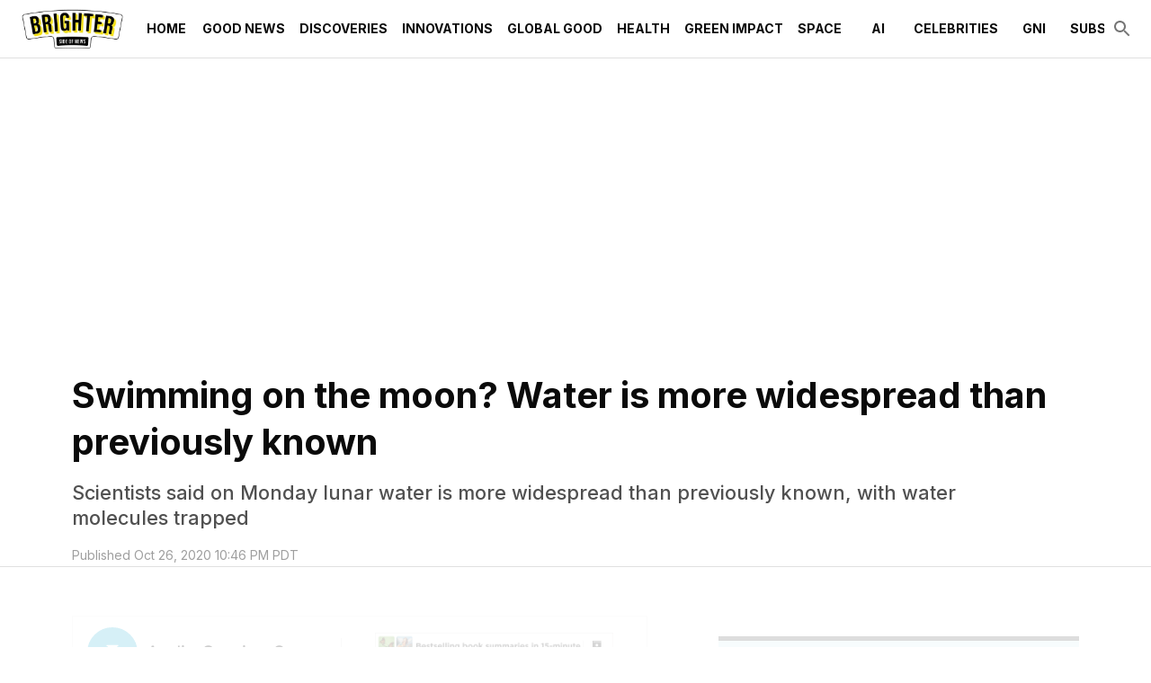

--- FILE ---
content_type: text/html; charset=utf-8
request_url: https://www.thebrighterside.news/post/swimming-on-the-moon-water-is-more-widespread-than-previously-known/
body_size: 31373
content:
<!DOCTYPE html><html lang="en"><head><meta charSet="utf-8"/><meta content="initial-scale=1, width=device-width" name="viewport"/><meta content="#36b5d4" name="theme-color"/><title>Swimming on the moon? Water is more widespread than previously known - The Brighter Side of News</title><meta content="Scientists said on Monday lunar water is more widespread than previously known, with water molecules trapped" name="description"/><meta content="2020-10-26T22:46:36-07:00" property="article:published_time"/><meta content="Global Good" name="section"/><meta content="Maryland, moon, NASA News, Reuters, USA" name="tags"/><meta content="63198" name="item-id"/><link href="https://www.thebrighterside.news/post/swimming-on-the-moon-water-is-more-widespread-than-previously-known/" rel="canonical"/><link href="https://www.thebrighterside.news/uploads/2024/04/tbsn-favicon.png?auto=webp" rel="icon" type="image/x-icon"/><meta content="index, follow, max-image-preview:large, max-snippet:-1, max-video-preview:-1" name="robots"/><meta content="The Brighter Side of News" property="og:site_name"/><meta content="https://www.thebrighterside.news/uploads/2024/04/95ac29_1fedfa7123764fd8b878170ea63553eamv2.png?auto=webp" property="og:image"/><meta content="350" property="og:image:height"/><meta content="590" property="og:image:width"/><meta content="en_US" property="og:locale"/><meta content="Scientists said on Monday lunar water is more widespread than previously known, with water molecules trapped" property="og:description"/><meta content="Swimming on the moon? Water is more widespread than previously known" property="og:title"/><meta content="article" property="og:type"/><meta content="https://www.thebrighterside.news/post/swimming-on-the-moon-water-is-more-widespread-than-previously-known/" property="og:url"/><meta content="summary_large_image" name="twitter:card"/><meta content="Scientists said on Monday lunar water is more widespread than previously known, with water molecules trapped" name="twitter:description"/><meta content="https://www.thebrighterside.news/uploads/2024/04/95ac29_1fedfa7123764fd8b878170ea63553eamv2.png?auto=webp" name="twitter:image"/><meta content="Swimming on the moon?  Water is more widespread than previously known" name="twitter:title"/><meta content="Joseph Shavit" name="author"/><meta content="Written by" name="twitter:label1"/><meta content="Joseph Shavit" name="twitter:data1"/><meta content="Est. reading time" name="twitter:label2"/><meta content="5 minutes" name="twitter:data2"/><link href="https://www.thebrighterside.news/feed/" rel="alternate" type="application/rss+xml"/><link href="https://www.thebrighterside.news/global-good/feed/" rel="alternate" type="application/rss+xml"/><link href="https://www.thebrighterside.news/tags/maryland/feed/" rel="alternate" type="application/rss+xml"/><link href="https://www.thebrighterside.news/tags/moon/feed/" rel="alternate" type="application/rss+xml"/><link href="https://www.thebrighterside.news/tags/nasa-news/feed/" rel="alternate" type="application/rss+xml"/><link href="https://www.thebrighterside.news/tags/reuters/feed/" rel="alternate" type="application/rss+xml"/><link href="https://www.thebrighterside.news/tags/usa/feed/" rel="alternate" type="application/rss+xml"/><link href="https://www.thebrighterside.news/post/author/jjshavit/feed/" rel="alternate" type="application/rss+xml"/><link rel="preload" fetchpriority="high" as="image" imageSrcSet="
    https://www.thebrighterside.news/uploads/2024/04/95ac29_1fedfa7123764fd8b878170ea63553eamv2.png?format=auto&amp;optimize=high&amp;width=320 320w,
    https://www.thebrighterside.news/uploads/2024/04/95ac29_1fedfa7123764fd8b878170ea63553eamv2.png?format=auto&amp;optimize=high&amp;width=640 640w,
    https://www.thebrighterside.news/uploads/2024/04/95ac29_1fedfa7123764fd8b878170ea63553eamv2.png?format=auto&amp;optimize=high&amp;width=750 750w,
    https://www.thebrighterside.news/uploads/2024/04/95ac29_1fedfa7123764fd8b878170ea63553eamv2.png?format=auto&amp;optimize=high&amp;width=828 828w,
    https://www.thebrighterside.news/uploads/2024/04/95ac29_1fedfa7123764fd8b878170ea63553eamv2.png?format=auto&amp;optimize=high&amp;width=1080 1080w,
    https://www.thebrighterside.news/uploads/2024/04/95ac29_1fedfa7123764fd8b878170ea63553eamv2.png?format=auto&amp;optimize=high&amp;width=1200 1200w,
    https://www.thebrighterside.news/uploads/2024/04/95ac29_1fedfa7123764fd8b878170ea63553eamv2.png?format=auto&amp;optimize=high&amp;width=1920 1920w,
    https://www.thebrighterside.news/uploads/2024/04/95ac29_1fedfa7123764fd8b878170ea63553eamv2.png?format=auto&amp;optimize=high&amp;width=2018 2048w,
    https://www.thebrighterside.news/uploads/2024/04/95ac29_1fedfa7123764fd8b878170ea63553eamv2.png?format=auto&amp;optimize=high&amp;width=3840 3840w
  " imageSizes="100vw"/><meta name="next-head-count" content="39"/><script>!function(n){if(!window.cnx){window.cnx={},window.cnx.cmd=[];var t=n.createElement('iframe');t.src='javascript:false'; t.display='none',t.onload=function(){var n=t.contentWindow.document,c=n.createElement('script');c.src='//cd.connatix.com/connatix.player.js?cid=a4fd04d8-318e-4410-870e-02c9ab674300&pid=0da0d58e-2d12-4967-a039-470f187638af',c.setAttribute('async','1'),c.setAttribute('type','text/javascript'),n.body.appendChild(c)},n.head.appendChild(t)}}(document);</script><link rel="preload" href="/_next/static/media/e4af272ccee01ff0-s.p.woff2" as="font" type="font/woff2" crossorigin="anonymous" data-next-font="size-adjust"/><link rel="preload" href="/_next/static/media/1f3fe8c6df3d47c1-s.p.woff2" as="font" type="font/woff2" crossorigin="anonymous" data-next-font="size-adjust"/><link rel="preload" href="/_next/static/media/82050c55ac1c8c11-s.p.woff2" as="font" type="font/woff2" crossorigin="anonymous" data-next-font="size-adjust"/><link rel="preload" href="/_next/static/css/533ffcca5e895910.css" as="style"/><link rel="stylesheet" href="/_next/static/css/533ffcca5e895910.css" data-n-g=""/><noscript data-n-css=""></noscript><script defer="" nomodule="" src="/_next/static/chunks/polyfills-42372ed130431b0a.js"></script><script defer="" src="/_next/static/chunks/5888.b05fccce9e90744b.js"></script><script defer="" src="/_next/static/chunks/4906.3fcd1248fd258680.js"></script><script defer="" src="/_next/static/chunks/5256.43df960ff33acd85.js"></script><script src="/_next/static/chunks/webpack-06099a3763f256c1.js" defer=""></script><script src="/_next/static/chunks/framework-945b357d4a851f4b.js" defer=""></script><script src="/_next/static/chunks/main-360c38bc1090d24a.js" defer=""></script><script src="/_next/static/chunks/pages/_app-96cd4180462cf2a9.js" defer=""></script><script src="/_next/static/chunks/9303-f465aed786d49b91.js" defer=""></script><script src="/_next/static/chunks/5444-47c8585ed90e3115.js" defer=""></script><script src="/_next/static/chunks/pages/%5B%5B...path%5D%5D-dab0bc4a0f345236.js" defer=""></script><script src="/_next/static/33R4Z224RAxLbK4ax1g0N/_buildManifest.js" defer=""></script><script src="/_next/static/33R4Z224RAxLbK4ax1g0N/_ssgManifest.js" defer=""></script><style id="__jsx-2046224854">html{font-family:'__Inter_d88be3', '__Inter_Fallback_d88be3'}</style><style data-emotion="css-global 0"></style><style data-emotion="css-global 5ed14q">html{-webkit-font-smoothing:antialiased;-moz-osx-font-smoothing:grayscale;box-sizing:border-box;-webkit-text-size-adjust:100%;}*,*::before,*::after{box-sizing:inherit;}strong,b{font-weight:700;}body{margin:0;color:#0a0a0a;font-size:1rem;font-weight:400;letter-spacing:0;font-family:'__Inter_d88be3','__Inter_Fallback_d88be3','-apple-system','BlinkMacSystemFont','avenir next','avenir','segoe ui','helvetica neue','helvetica','Cantarell','Ubuntu','roboto','noto','arial',sans-serif;line-height:1.5;background-color:#fff;}@media print{body{background-color:#fff;}}body::backdrop{background-color:#fff;}body{letter-spacing:0;}</style><style data-emotion="css-global animation-61bdi0">@-webkit-keyframes animation-61bdi0{0%{-webkit-transform:rotate(0deg);-moz-transform:rotate(0deg);-ms-transform:rotate(0deg);transform:rotate(0deg);}100%{-webkit-transform:rotate(360deg);-moz-transform:rotate(360deg);-ms-transform:rotate(360deg);transform:rotate(360deg);}}@keyframes animation-61bdi0{0%{-webkit-transform:rotate(0deg);-moz-transform:rotate(0deg);-ms-transform:rotate(0deg);transform:rotate(0deg);}100%{-webkit-transform:rotate(360deg);-moz-transform:rotate(360deg);-ms-transform:rotate(360deg);transform:rotate(360deg);}}</style><style data-emotion="css-global animation-1p2h4ri">@-webkit-keyframes animation-1p2h4ri{0%{stroke-dasharray:1px,200px;stroke-dashoffset:0;}50%{stroke-dasharray:100px,200px;stroke-dashoffset:-15px;}100%{stroke-dasharray:100px,200px;stroke-dashoffset:-125px;}}@keyframes animation-1p2h4ri{0%{stroke-dasharray:1px,200px;stroke-dashoffset:0;}50%{stroke-dasharray:100px,200px;stroke-dashoffset:-15px;}100%{stroke-dasharray:100px,200px;stroke-dashoffset:-125px;}}</style><style data-emotion="css-global roqqib">h1,h2,h3,h4,p,figure,blockquote,dl,dd,pre,code{margin:0;}</style><style data-emotion="css oi1ore 8yzpf7 13o7eu2 14891ef 1a905bz 1h3un79 txd8qd 16tg48q 1psjefk 1d51uxk 7vbamj vubbuv s0lc0c pwfxw i90uoz 18x6w4e kyu5x1 slyssw rgx7oy lvrjit 113vqb4 1d29nfv 18z3cq6 18165vw d892od 9vjf3j ul1pvz 18vbn7a 1yxow4h 11svoap 13kgfem f5x0ou 8oye0f 1j2wvgb 1n8lbbg 9m76lt s2uf1z fp3coh 1n4a93h a9h2n1 1v3ia8v mabil0 18c41hm o5pcgm 1pbb6nf 1hqxb38 1yyb2g7 1din1or weh2es 9iedg7 ovnx7g kn4w9h mglq4x 1l6y2fs hbp2mf t0051x nxjwuf 30m4c1 589mqh 1w8i19n 13pmzdw 2lvw2v fs6rtv 1lyfwvi waxlbq wwdozx i8yq6n 1tadjot 1oofivn 1kqklmt 17w1jef da0atj 1nh440n mp4gu0 1cw4hi4 zahqbm kulbaa gfk40">.css-oi1ore{position:fixed;display:-webkit-box;display:-webkit-flex;display:-ms-flexbox;display:flex;-webkit-align-items:center;-webkit-box-align:center;-ms-flex-align:center;align-items:center;-webkit-box-pack:center;-ms-flex-pack:center;-webkit-justify-content:center;justify-content:center;right:0;bottom:0;top:0;left:0;background-color:rgba(0, 0, 0, 0.5);-webkit-tap-highlight-color:transparent;color:#fff;z-index:1501;}.css-8yzpf7{display:inline-block;-webkit-animation:animation-61bdi0 1.4s linear infinite;animation:animation-61bdi0 1.4s linear infinite;}.css-13o7eu2{display:block;}.css-14891ef{stroke:currentColor;stroke-dasharray:80px,200px;stroke-dashoffset:0;-webkit-animation:animation-1p2h4ri 1.4s ease-in-out infinite;animation:animation-1p2h4ri 1.4s ease-in-out infinite;}.css-1a905bz{background-color:#fff;color:#0a0a0a;-webkit-transition:box-shadow 300ms cubic-bezier(0.4, 0, 0.2, 1) 0ms;transition:box-shadow 300ms cubic-bezier(0.4, 0, 0.2, 1) 0ms;box-shadow:none;display:-webkit-box;display:-webkit-flex;display:-ms-flexbox;display:flex;-webkit-flex-direction:column;-ms-flex-direction:column;flex-direction:column;width:100%;box-sizing:border-box;-webkit-flex-shrink:0;-ms-flex-negative:0;flex-shrink:0;position:relative;background-color:#36b5d4;color:#fff;z-index:1201;background-color:#fff;}@media (min-width:0px){.css-1a905bz{height:64px;}}@media (min-width:1200px){.css-1a905bz{height:64px;}}.css-1h3un79{width:100%;margin-left:auto;box-sizing:border-box;margin-right:auto;display:block;padding-left:16px;padding-right:16px;height:100%;}@media (min-width:600px){.css-1h3un79{padding-left:24px;padding-right:24px;}}@media (min-width:1536px){.css-1h3un79{max-width:1536px;}}.css-txd8qd{position:relative;display:-webkit-box;display:-webkit-flex;display:-ms-flexbox;display:flex;-webkit-align-items:center;-webkit-box-align:center;-ms-flex-align:center;align-items:center;min-height:56px;height:100%;}@media (min-width:0px){@media (orientation: landscape){.css-txd8qd{min-height:48px;}}}@media (min-width:600px){.css-txd8qd{min-height:64px;}}.css-16tg48q{display:-webkit-box;display:-webkit-flex;display:-ms-flexbox;display:flex;-webkit-flex-direction:column;-ms-flex-direction:column;flex-direction:column;width:100%;-webkit-box-pack:center;-ms-flex-pack:center;-webkit-justify-content:center;justify-content:center;}.css-1psjefk{display:-webkit-box;display:-webkit-flex;display:-ms-flexbox;display:flex;height:64px;}.css-1d51uxk{-webkit-box-flex:0;-webkit-flex-grow:0;-ms-flex-positive:0;flex-grow:0;-webkit-box-pack:center;-ms-flex-pack:center;-webkit-justify-content:center;justify-content:center;color:#0a0a0a;}@media (min-width:0px){.css-1d51uxk{display:-webkit-box;display:-webkit-flex;display:-ms-flexbox;display:flex;}}@media (min-width:1200px){.css-1d51uxk{display:none;}}.css-7vbamj{display:-webkit-inline-box;display:-webkit-inline-flex;display:-ms-inline-flexbox;display:inline-flex;-webkit-align-items:center;-webkit-box-align:center;-ms-flex-align:center;align-items:center;-webkit-box-pack:center;-ms-flex-pack:center;-webkit-justify-content:center;justify-content:center;position:relative;box-sizing:border-box;-webkit-tap-highlight-color:transparent;background-color:transparent;outline:0;border:0;margin:0;border-radius:0;padding:0;cursor:pointer;-webkit-user-select:none;-moz-user-select:none;-ms-user-select:none;user-select:none;vertical-align:middle;-moz-appearance:none;-webkit-appearance:none;-webkit-text-decoration:none;text-decoration:none;color:inherit;text-align:center;-webkit-flex:0 0 auto;-ms-flex:0 0 auto;flex:0 0 auto;font-size:1.5rem;padding:8px;border-radius:50%;overflow:visible;color:rgba(0, 0, 0, 0.54);-webkit-transition:background-color 150ms cubic-bezier(0.4, 0, 0.2, 1) 0ms;transition:background-color 150ms cubic-bezier(0.4, 0, 0.2, 1) 0ms;margin-left:-12px;}.css-7vbamj::-moz-focus-inner{border-style:none;}.css-7vbamj.Mui-disabled{pointer-events:none;cursor:default;}@media print{.css-7vbamj{-webkit-print-color-adjust:exact;color-adjust:exact;}}.css-7vbamj:hover{background-color:rgba(0, 0, 0, 0.04);}@media (hover: none){.css-7vbamj:hover{background-color:transparent;}}.css-7vbamj.Mui-disabled{background-color:transparent;color:rgba(0, 0, 0, 0.26);}.css-vubbuv{-webkit-user-select:none;-moz-user-select:none;-ms-user-select:none;user-select:none;width:1em;height:1em;display:inline-block;fill:currentColor;-webkit-flex-shrink:0;-ms-flex-negative:0;flex-shrink:0;-webkit-transition:fill 200ms cubic-bezier(0.4, 0, 0.2, 1) 0ms;transition:fill 200ms cubic-bezier(0.4, 0, 0.2, 1) 0ms;font-size:1.5rem;}.css-s0lc0c{-webkit-box-pack:center;-ms-flex-pack:center;-webkit-justify-content:center;justify-content:center;padding-top:8px;padding-bottom:8px;height:100%;}@media (min-width:0px){.css-s0lc0c{display:-webkit-inline-box;display:-webkit-inline-flex;display:-ms-inline-flexbox;display:inline-flex;-webkit-box-flex:1;-webkit-flex-grow:1;-ms-flex-positive:1;flex-grow:1;}}@media (min-width:1200px){.css-s0lc0c{display:inline;-webkit-box-flex:0;-webkit-flex-grow:0;-ms-flex-positive:0;flex-grow:0;}}.css-s0lc0c>img{width:auto;max-width:none;max-height:100%;}.css-pwfxw{overflow-x:auto;margin-left:16px;-webkit-box-flex:1;-webkit-flex-grow:1;-ms-flex-positive:1;flex-grow:1;}@media (min-width:0px){.css-pwfxw{display:none;}}@media (min-width:1200px){.css-pwfxw{display:-webkit-box;display:-webkit-flex;display:-ms-flexbox;display:flex;}}.css-i90uoz{-webkit-box-flex:1;-webkit-flex-grow:1;-ms-flex-positive:1;flex-grow:1;-webkit-align-self:stretch;-ms-flex-item-align:stretch;align-self:stretch;display:-webkit-box;display:-webkit-flex;display:-ms-flexbox;display:flex;color:#0a0a0a;}.css-18x6w4e{display:-webkit-inline-box;display:-webkit-inline-flex;display:-ms-inline-flexbox;display:inline-flex;-webkit-align-items:center;-webkit-box-align:center;-ms-flex-align:center;align-items:center;-webkit-box-pack:center;-ms-flex-pack:center;-webkit-justify-content:center;justify-content:center;position:relative;box-sizing:border-box;-webkit-tap-highlight-color:transparent;background-color:transparent;outline:0;border:0;margin:0;border-radius:0;padding:0;cursor:pointer;-webkit-user-select:none;-moz-user-select:none;-ms-user-select:none;user-select:none;vertical-align:middle;-moz-appearance:none;-webkit-appearance:none;-webkit-text-decoration:none;text-decoration:none;color:inherit;font-family:'__Inter_d88be3','__Inter_Fallback_d88be3','-apple-system','BlinkMacSystemFont','avenir next','avenir','segoe ui','helvetica neue','helvetica','Cantarell','Ubuntu','roboto','noto','arial',sans-serif;font-weight:500;font-size:0.875rem;line-height:1.75;text-transform:uppercase;min-width:64px;padding:6px 8px;border-radius:2px;-webkit-transition:background-color 250ms cubic-bezier(0.4, 0, 0.2, 1) 0ms,box-shadow 250ms cubic-bezier(0.4, 0, 0.2, 1) 0ms,border-color 250ms cubic-bezier(0.4, 0, 0.2, 1) 0ms,color 250ms cubic-bezier(0.4, 0, 0.2, 1) 0ms;transition:background-color 250ms cubic-bezier(0.4, 0, 0.2, 1) 0ms,box-shadow 250ms cubic-bezier(0.4, 0, 0.2, 1) 0ms,border-color 250ms cubic-bezier(0.4, 0, 0.2, 1) 0ms,color 250ms cubic-bezier(0.4, 0, 0.2, 1) 0ms;color:inherit;border-color:currentColor;box-shadow:none;height:100%;font-weight:600;white-space:nowrap;}.css-18x6w4e::-moz-focus-inner{border-style:none;}.css-18x6w4e.Mui-disabled{pointer-events:none;cursor:default;}@media print{.css-18x6w4e{-webkit-print-color-adjust:exact;color-adjust:exact;}}.css-18x6w4e:hover{-webkit-text-decoration:none;text-decoration:none;background-color:rgba(10, 10, 10, 0.04);}@media (hover: none){.css-18x6w4e:hover{background-color:transparent;}}.css-18x6w4e.Mui-disabled{color:rgba(0, 0, 0, 0.26);}.css-18x6w4e:hover{box-shadow:none;}.css-18x6w4e.Mui-focusVisible{box-shadow:none;}.css-18x6w4e:active{box-shadow:none;}.css-18x6w4e.Mui-disabled{box-shadow:none;}.css-18x6w4e:hover{color:#36b5d4;background-color:transparent;}.css-18x6w4e .MuiButton-endIcon{margin-left:0px;}.css-18x6w4e.current-menu-item{color:#36b5d4;}.css-kyu5x1{-webkit-box-flex:0;-webkit-flex-grow:0;-ms-flex-positive:0;flex-grow:0;display:-webkit-box;display:-webkit-flex;display:-ms-flexbox;display:flex;gap:8px;-webkit-align-items:center;-webkit-box-align:center;-ms-flex-align:center;align-items:center;}.css-slyssw{display:-webkit-inline-box;display:-webkit-inline-flex;display:-ms-inline-flexbox;display:inline-flex;-webkit-align-items:center;-webkit-box-align:center;-ms-flex-align:center;align-items:center;-webkit-box-pack:center;-ms-flex-pack:center;-webkit-justify-content:center;justify-content:center;position:relative;box-sizing:border-box;-webkit-tap-highlight-color:transparent;background-color:transparent;outline:0;border:0;margin:0;border-radius:0;padding:0;cursor:pointer;-webkit-user-select:none;-moz-user-select:none;-ms-user-select:none;user-select:none;vertical-align:middle;-moz-appearance:none;-webkit-appearance:none;-webkit-text-decoration:none;text-decoration:none;color:inherit;text-align:center;-webkit-flex:0 0 auto;-ms-flex:0 0 auto;flex:0 0 auto;font-size:1.5rem;padding:8px;border-radius:50%;overflow:visible;color:rgba(0, 0, 0, 0.54);-webkit-transition:background-color 150ms cubic-bezier(0.4, 0, 0.2, 1) 0ms;transition:background-color 150ms cubic-bezier(0.4, 0, 0.2, 1) 0ms;margin-right:-12px;}.css-slyssw::-moz-focus-inner{border-style:none;}.css-slyssw.Mui-disabled{pointer-events:none;cursor:default;}@media print{.css-slyssw{-webkit-print-color-adjust:exact;color-adjust:exact;}}.css-slyssw:hover{background-color:rgba(0, 0, 0, 0.04);}@media (hover: none){.css-slyssw:hover{background-color:transparent;}}.css-slyssw.Mui-disabled{background-color:transparent;color:rgba(0, 0, 0, 0.26);}.css-rgx7oy{margin:0;-webkit-flex-shrink:0;-ms-flex-negative:0;flex-shrink:0;border-width:0;border-style:solid;border-color:rgba(0, 0, 0, 0.12);border-bottom-width:thin;pointer-events:none;}@media screen and (max-width: 912px){.css-lvrjit{display:none;}}@media screen and (min-width: 912px) and (max-width: 1226px){.css-lvrjit{display:block;}}@media screen and (min-width: 1226px){.css-lvrjit{display:block;}}.css-113vqb4{box-sizing:content-box;margin-inline:auto;max-inline-size:1536px;-webkit-padding-end:0px;padding-inline-end:0px;-webkit-padding-start:0px;padding-inline-start:0px;text-align:inherit;}.css-1d29nfv{display:-webkit-box;display:-webkit-flex;display:-ms-flexbox;display:flex;-webkit-flex-direction:column;-ms-flex-direction:column;flex-direction:column;-webkit-box-pack:start;-ms-flex-pack:start;-webkit-justify-content:flex-start;justify-content:flex-start;}.css-1d29nfv >*{margin-block:0px;}.css-1d29nfv >*+*{margin-block-start:0;}.css-18z3cq6{padding-top:40px;padding-bottom:40px;}@media (min-width:0px){.css-18z3cq6{padding-left:24px;padding-right:24px;}}@media (min-width:600px){.css-18z3cq6{padding-left:80px;padding-right:80px;}}.css-18165vw{display:-webkit-box;display:-webkit-flex;display:-ms-flexbox;display:flex;-webkit-flex-direction:column;-ms-flex-direction:column;flex-direction:column;-webkit-box-pack:start;-ms-flex-pack:start;-webkit-justify-content:flex-start;justify-content:flex-start;}.css-18165vw >*{margin-block:0px;}.css-18165vw >*+*{margin-block-start:0px;}.css-d892od{display:-webkit-box;display:-webkit-flex;display:-ms-flexbox;display:flex;-webkit-flex-direction:column;-ms-flex-direction:column;flex-direction:column;-webkit-box-pack:start;-ms-flex-pack:start;-webkit-justify-content:flex-start;justify-content:flex-start;}.css-d892od >*{margin-block:0px;}.css-d892od >*+*{margin-block-start:16px;}.css-9vjf3j{margin:0;font-size:1.7205rem;line-height:1.3;font-weight:700;letter-spacing:0;font-family:'__Inter_d88be3','__Inter_Fallback_d88be3','Iowan Old Style','Apple Garamond','Baskerville','Times New Roman','Droid Serif','Times','Source Serif Pro',serif;}@media (min-width:600px){.css-9vjf3j{font-size:2.1154rem;}}@media (min-width:900px){.css-9vjf3j{font-size:2.3077rem;}}@media (min-width:1200px){.css-9vjf3j{font-size:2.5rem;}}.css-ul1pvz{margin:0;font-size:1.125rem;font-weight:500;line-height:1.3;letter-spacing:0;font-family:'__Inter_d88be3','__Inter_Fallback_d88be3','Iowan Old Style','Apple Garamond','Baskerville','Times New Roman','Droid Serif','Times','Source Serif Pro',serif;color:#505050;font-family:'__Inter_d88be3','__Inter_Fallback_d88be3','-apple-system','BlinkMacSystemFont','avenir next','avenir','segoe ui','helvetica neue','helvetica','Cantarell','Ubuntu','roboto','noto','arial',sans-serif;max-width:88%;-webkit-align-self:left;-ms-flex-item-align:left;align-self:left;margin-top:16px;}@media (min-width:600px){.css-ul1pvz{font-size:1.1538rem;}}@media (min-width:900px){.css-ul1pvz{font-size:1.1538rem;}}@media (min-width:1200px){.css-ul1pvz{font-size:1.3462rem;}}.css-18vbn7a{display:-webkit-box;display:-webkit-flex;display:-ms-flexbox;display:flex;-webkit-box-flex-wrap:wrap;-webkit-flex-wrap:wrap;-ms-flex-wrap:wrap;flex-wrap:wrap;gap:16px;-webkit-box-pack:start;-ms-flex-pack:start;-webkit-justify-content:flex-start;justify-content:flex-start;-webkit-align-items:center;-webkit-box-align:center;-ms-flex-align:center;align-items:center;}.css-1yxow4h{margin:0;color:#505050;display:block;font-size:0.875rem;letter-spacing:0;font-family:'__Inter_d88be3','__Inter_Fallback_d88be3','-apple-system','BlinkMacSystemFont','avenir next','avenir','segoe ui','helvetica neue','helvetica','Cantarell','Ubuntu','roboto','noto','arial',sans-serif;font-weight:400;line-height:1.66;color:rgba(0, 0, 0, 0.38);}.css-11svoap{background-color:inherit;display:block;outline:var(--border-thin, 1px) solid transparent;outline-offset:calc(var(--border-thin, 1px) * -1);}@media (min-width:0px){.css-11svoap{padding:0 24px 80px;}}@media (min-width:600px){.css-11svoap{padding:0 80px 80px;}}.css-13kgfem{display:-webkit-box;display:-webkit-flex;display:-ms-flexbox;display:flex;-webkit-flex-direction:column;-ms-flex-direction:column;flex-direction:column;-webkit-box-pack:start;-ms-flex-pack:start;-webkit-justify-content:flex-start;justify-content:flex-start;}.css-13kgfem >*{margin-block:0px;}.css-13kgfem >*+*{margin-block-start:80px;}.css-f5x0ou{display:-webkit-box;display:-webkit-flex;display:-ms-flexbox;display:flex;-webkit-flex-direction:column;-ms-flex-direction:column;flex-direction:column;-webkit-box-pack:start;-ms-flex-pack:start;-webkit-justify-content:flex-start;justify-content:flex-start;}.css-f5x0ou >*{margin-block:0px;}.css-f5x0ou >*+*{margin-block-start:1rem;}.css-8oye0f{display:-webkit-box;display:-webkit-flex;display:-ms-flexbox;display:flex;-webkit-flex-direction:row;-ms-flex-direction:row;flex-direction:row;-webkit-box-flex-wrap:wrap;-webkit-flex-wrap:wrap;-ms-flex-wrap:wrap;flex-wrap:wrap;gap:80px;}.css-8oye0f >:first-child{-webkit-flex-basis:0;-ms-flex-preferred-size:0;flex-basis:0;-webkit-box-flex:999;-webkit-flex-grow:999;-ms-flex-positive:999;flex-grow:999;min-inline-size:55%;}.css-8oye0f >:last-child{-webkit-flex-basis:400px;-ms-flex-preferred-size:400px;flex-basis:400px;-webkit-box-flex:1;-webkit-flex-grow:1;-ms-flex-positive:1;flex-grow:1;}.css-1j2wvgb{display:-webkit-box;display:-webkit-flex;display:-ms-flexbox;display:flex;-webkit-box-pack:left;-ms-flex-pack:left;-webkit-justify-content:left;justify-content:left;margin-top:16px;margin-bottom:16px;}@media (min-width:0px) and (max-width:779.95px){.css-1j2wvgb{height:150px;}}@media (min-width:780px){.css-1j2wvgb{height:100px;}}.css-1n8lbbg{display:-webkit-box;display:-webkit-flex;display:-ms-flexbox;display:flex;-webkit-flex-direction:column;-ms-flex-direction:column;flex-direction:column;-webkit-box-pack:start;-ms-flex-pack:start;-webkit-justify-content:flex-start;justify-content:flex-start;}.css-1n8lbbg >*{margin-block:0px;}.css-1n8lbbg >*+*{margin-block-start:32px;}.css-9m76lt{aspect-ratio:16/9;overflow:hidden;display:-webkit-box;display:-webkit-flex;display:-ms-flexbox;display:flex;-webkit-box-pack:center;-ms-flex-pack:center;-webkit-justify-content:center;justify-content:center;-webkit-align-items:center;-webkit-box-align:center;-ms-flex-align:center;align-items:center;}.css-9m76lt >img{inline-size:100%;block-size:100%;object-fit:cover;}.css-9m76lt >video{inline-size:100%;block-size:100%;object-fit:cover;}.css-9m76lt >picture{inline-size:100%;block-size:100%;object-fit:cover;}.css-s2uf1z{text-align:right;}.css-fp3coh{display:-webkit-inline-box;display:-webkit-inline-flex;display:-ms-inline-flexbox;display:inline-flex;-webkit-align-items:center;-webkit-box-align:center;-ms-flex-align:center;align-items:center;-webkit-box-pack:center;-ms-flex-pack:center;-webkit-justify-content:center;justify-content:center;position:relative;box-sizing:border-box;-webkit-tap-highlight-color:transparent;background-color:transparent;outline:0;border:0;margin:0;border-radius:0;padding:0;cursor:pointer;-webkit-user-select:none;-moz-user-select:none;-ms-user-select:none;user-select:none;vertical-align:middle;-moz-appearance:none;-webkit-appearance:none;-webkit-text-decoration:none;text-decoration:none;color:inherit;font-family:'__Inter_d88be3','__Inter_Fallback_d88be3','-apple-system','BlinkMacSystemFont','avenir next','avenir','segoe ui','helvetica neue','helvetica','Cantarell','Ubuntu','roboto','noto','arial',sans-serif;font-weight:500;font-size:0.875rem;line-height:1.75;text-transform:uppercase;min-width:64px;padding:6px 16px;border-radius:2px;-webkit-transition:background-color 250ms cubic-bezier(0.4, 0, 0.2, 1) 0ms,box-shadow 250ms cubic-bezier(0.4, 0, 0.2, 1) 0ms,border-color 250ms cubic-bezier(0.4, 0, 0.2, 1) 0ms,color 250ms cubic-bezier(0.4, 0, 0.2, 1) 0ms;transition:background-color 250ms cubic-bezier(0.4, 0, 0.2, 1) 0ms,box-shadow 250ms cubic-bezier(0.4, 0, 0.2, 1) 0ms,border-color 250ms cubic-bezier(0.4, 0, 0.2, 1) 0ms,color 250ms cubic-bezier(0.4, 0, 0.2, 1) 0ms;color:#fff;background-color:#36b5d4;box-shadow:0px 3px 1px -2px rgba(0,0,0,0.2),0px 2px 2px 0px rgba(0,0,0,0.14),0px 1px 5px 0px rgba(0,0,0,0.12);box-shadow:none;font-weight:700;}.css-fp3coh::-moz-focus-inner{border-style:none;}.css-fp3coh.Mui-disabled{pointer-events:none;cursor:default;}@media print{.css-fp3coh{-webkit-print-color-adjust:exact;color-adjust:exact;}}.css-fp3coh:hover{-webkit-text-decoration:none;text-decoration:none;background-color:rgb(48, 162, 190);box-shadow:0px 2px 4px -1px rgba(0,0,0,0.2),0px 4px 5px 0px rgba(0,0,0,0.14),0px 1px 10px 0px rgba(0,0,0,0.12);}@media (hover: none){.css-fp3coh:hover{background-color:#36b5d4;}}.css-fp3coh:active{box-shadow:0px 5px 5px -3px rgba(0,0,0,0.2),0px 8px 10px 1px rgba(0,0,0,0.14),0px 3px 14px 2px rgba(0,0,0,0.12);}.css-fp3coh.Mui-focusVisible{box-shadow:0px 3px 5px -1px rgba(0,0,0,0.2),0px 6px 10px 0px rgba(0,0,0,0.14),0px 1px 18px 0px rgba(0,0,0,0.12);}.css-fp3coh.Mui-disabled{color:rgba(0, 0, 0, 0.26);box-shadow:none;background-color:rgba(0, 0, 0, 0.12);}.css-fp3coh:hover{box-shadow:none;}.css-fp3coh.Mui-focusVisible{box-shadow:none;}.css-fp3coh:active{box-shadow:none;}.css-fp3coh.Mui-disabled{box-shadow:none;}.css-1n4a93h{display:inherit;margin-right:-4px;margin-left:8px;}.css-1n4a93h>*:nth-of-type(1){font-size:20px;}.css-a9h2n1 >*+*{margin-block-start:32px;}.css-a9h2n1 [data-og-block-type="core/column"]>div>*+*{margin-block-start:32px;}.css-a9h2n1 >h2,.css-a9h2n1 >h3,.css-a9h2n1 >h4,.css-a9h2n1 >h5,.css-a9h2n1 >h6{margin-block-start:40px;}.css-a9h2n1 >h2 +*,.css-a9h2n1 >h3 +*,.css-a9h2n1 >h4 +*,.css-a9h2n1 >h5 +*,.css-a9h2n1 >h6 +*{margin-block-start:24px;}.css-a9h2n1 [data-og-block-type="core/column"]>div>h2,.css-a9h2n1 [data-og-block-type="core/column"]>div>h3,.css-a9h2n1 [data-og-block-type="core/column"]>div>h4,.css-a9h2n1 [data-og-block-type="core/column"]>div>h5,.css-a9h2n1 [data-og-block-type="core/column"]>div>h6{margin-block-start:40px;}.css-a9h2n1 [data-og-block-type="core/column"]>div>h2 +*,.css-a9h2n1 [data-og-block-type="core/column"]>div>h3 +*,.css-a9h2n1 [data-og-block-type="core/column"]>div>h4 +*,.css-a9h2n1 [data-og-block-type="core/column"]>div>h5 +*,.css-a9h2n1 [data-og-block-type="core/column"]>div>h6 +*{margin-block-start:24px;}.css-a9h2n1 [data-og-block-type="core/column"]>div>h2:first-child,.css-a9h2n1 [data-og-block-type="core/column"]>div>h3:first-child,.css-a9h2n1 [data-og-block-type="core/column"]>div>h4:first-child,.css-a9h2n1 [data-og-block-type="core/column"]>div>h5:first-child,.css-a9h2n1 [data-og-block-type="core/column"]>div>h6:first-child{margin-block-start:0px;}.css-a9h2n1 [data-og-block-type="core/paragraph"] a,.css-a9h2n1 [data-og-block-type="core/heading"] a,.css-a9h2n1 [data-rawhtml="1"] a{color:#36b5d4;-webkit-text-decoration:underline;text-decoration:underline;text-decoration-color:rgba(54, 181, 212, 0.4);}.css-a9h2n1 [data-og-block-type="core/paragraph"] a:hover,.css-a9h2n1 [data-og-block-type="core/heading"] a:hover,.css-a9h2n1 [data-rawhtml="1"] a:hover{text-decoration-color:inherit;}.css-a9h2n1 [data-og-block-type="core/paragraph"],.css-a9h2n1 [data-rawhtml="1"] p,.css-a9h2n1 [data-og-block-type="core/list"]>li,.css-a9h2n1 [data-rawhtml="1"] li{max-width:600px;}.css-a9h2n1 >[data-og-block-type="core/paragraph"],.css-a9h2n1 >[data-rawhtml="1"] p,.css-a9h2n1 >[data-og-block-type="core/list"],.css-a9h2n1 >[data-rawhtml="1"] ul,.css-a9h2n1 >[data-rawhtml="1"] ol,.css-a9h2n1 >[data-og-block-type="core/heading"],.css-a9h2n1 >[data-rawhtml="1"] h1,.css-a9h2n1 >[data-rawhtml="1"] h2,.css-a9h2n1 >[data-rawhtml="1"] h3,.css-a9h2n1 >[data-rawhtml="1"] h4,.css-a9h2n1 >[data-rawhtml="1"] h5,.css-a9h2n1 >[data-rawhtml="1"] h6{max-width:600px;margin-left:auto;margin-right:auto;}.css-a9h2n1 >[data-og-block-type="core/list"]>li,.css-a9h2n1 >[data-rawhtml="1"] ul>li,.css-a9h2n1 >[data-rawhtml="1"] ol>li{margin-left:18px;}.css-1v3ia8v{font-size:1rem;font-weight:400;line-height:1.7;letter-spacing:0;font-family:'__Inter_d88be3','__Inter_Fallback_d88be3','-apple-system','BlinkMacSystemFont','avenir next','avenir','segoe ui','helvetica neue','helvetica','Cantarell','Ubuntu','roboto','noto','arial',sans-serif;}.css-1v3ia8v::after{clear:both;content:"";display:block;}.css-1v3ia8v >p{margin-top:0px;margin-bottom:0px;}.css-1v3ia8v p.has-text-align-right{text-align:right;}.css-1v3ia8v p.has-text-align-left{text-align:left;}.css-1v3ia8v p.has-text-align-center{text-align:center;}.css-mabil0{padding-bottom:56.25%;position:relative;height:0;overflow:hidden;}.css-18c41hm{height:100%;width:100%;position:absolute;top:0;left:0;}.css-o5pcgm{-webkit-transition:all 0.7s ease-in-out 0.075s;transition:all 0.7s ease-in-out 0.075s;opacity:0;}.css-1pbb6nf{margin:0;-webkit-flex-shrink:0;-ms-flex-negative:0;flex-shrink:0;border-width:0;border-style:solid;border-color:rgba(0, 0, 0, 0.12);border-bottom-width:thin;cursor:default;margin-left:auto;margin-right:auto;margin-top:16px;margin-bottom:16px;max-width:600px;}.css-1pbb6nf.is-style-wide{max-width:none;}.css-1hqxb38{border-top:1px solid rgba(0, 0, 0, 0.38);border-bottom:1px solid rgba(0, 0, 0, 0.38);}.css-1yyb2g7{background-color:inherit;display:block;padding:40px 24px;outline:var(--border-thin, 1px) solid transparent;outline-offset:calc(var(--border-thin, 1px) * -1);}.css-1din1or{display:-webkit-box;display:-webkit-flex;display:-ms-flexbox;display:flex;-webkit-box-flex-wrap:wrap;-webkit-flex-wrap:wrap;-ms-flex-wrap:wrap;flex-wrap:wrap;gap:var(--step-0, 1rem);-webkit-box-pack:center;-ms-flex-pack:center;-webkit-justify-content:center;justify-content:center;-webkit-align-items:flex-start;-webkit-box-align:flex-start;-ms-flex-align:flex-start;align-items:flex-start;}.css-weh2es{display:-webkit-inline-box;display:-webkit-inline-flex;display:-ms-inline-flexbox;display:inline-flex;-webkit-align-items:center;-webkit-box-align:center;-ms-flex-align:center;align-items:center;-webkit-box-pack:center;-ms-flex-pack:center;-webkit-justify-content:center;justify-content:center;position:relative;box-sizing:border-box;-webkit-tap-highlight-color:transparent;background-color:transparent;outline:0;border:0;margin:0;border-radius:0;padding:0;cursor:pointer;-webkit-user-select:none;-moz-user-select:none;-ms-user-select:none;user-select:none;vertical-align:middle;-moz-appearance:none;-webkit-appearance:none;-webkit-text-decoration:none;text-decoration:none;color:inherit;max-width:100%;font-family:'__Inter_d88be3','__Inter_Fallback_d88be3','-apple-system','BlinkMacSystemFont','avenir next','avenir','segoe ui','helvetica neue','helvetica','Cantarell','Ubuntu','roboto','noto','arial',sans-serif;font-size:0.8125rem;display:-webkit-inline-box;display:-webkit-inline-flex;display:-ms-inline-flexbox;display:inline-flex;-webkit-align-items:center;-webkit-box-align:center;-ms-flex-align:center;align-items:center;-webkit-box-pack:center;-ms-flex-pack:center;-webkit-justify-content:center;justify-content:center;height:32px;color:#0a0a0a;background-color:rgba(0, 0, 0, 0.08);border-radius:16px;white-space:nowrap;-webkit-transition:background-color 300ms cubic-bezier(0.4, 0, 0.2, 1) 0ms,box-shadow 300ms cubic-bezier(0.4, 0, 0.2, 1) 0ms;transition:background-color 300ms cubic-bezier(0.4, 0, 0.2, 1) 0ms,box-shadow 300ms cubic-bezier(0.4, 0, 0.2, 1) 0ms;cursor:default;outline:0;-webkit-text-decoration:none;text-decoration:none;border:0;padding:0;vertical-align:middle;box-sizing:border-box;-webkit-user-select:none;-moz-user-select:none;-ms-user-select:none;user-select:none;-webkit-tap-highlight-color:transparent;cursor:pointer;}.css-weh2es::-moz-focus-inner{border-style:none;}.css-weh2es.Mui-disabled{pointer-events:none;cursor:default;}@media print{.css-weh2es{-webkit-print-color-adjust:exact;color-adjust:exact;}}.css-weh2es.Mui-disabled{opacity:0.38;pointer-events:none;}.css-weh2es .MuiChip-avatar{margin-left:5px;margin-right:-6px;width:24px;height:24px;color:#616161;font-size:0.75rem;}.css-weh2es .MuiChip-avatarColorPrimary{color:#fff;background-color:rgb(48, 162, 190);}.css-weh2es .MuiChip-avatarColorSecondary{color:#fff;background-color:rgb(75, 75, 75);}.css-weh2es .MuiChip-avatarSmall{margin-left:4px;margin-right:-4px;width:18px;height:18px;font-size:0.625rem;}.css-weh2es .MuiChip-icon{color:#616161;margin-left:5px;margin-right:-6px;}.css-weh2es .MuiChip-deleteIcon{-webkit-tap-highlight-color:transparent;color:rgba(10, 10, 10, 0.26);font-size:22px;cursor:pointer;margin:0 5px 0 -6px;}.css-weh2es .MuiChip-deleteIcon:hover{color:rgba(10, 10, 10, 0.4);}.css-weh2es:hover{background-color:rgba(0, 0, 0, 0.12);}.css-weh2es.Mui-focusVisible{background-color:rgba(0, 0, 0, 0.2);}.css-weh2es:active{box-shadow:0px 2px 1px -1px rgba(0,0,0,0.2),0px 1px 1px 0px rgba(0,0,0,0.14),0px 1px 3px 0px rgba(0,0,0,0.12);}.css-9iedg7{overflow:hidden;text-overflow:ellipsis;padding-left:12px;padding-right:12px;white-space:nowrap;}.css-ovnx7g{display:-webkit-box;display:-webkit-flex;display:-ms-flexbox;display:flex;-webkit-flex-direction:column;-ms-flex-direction:column;flex-direction:column;}.css-ovnx7g>:not(style)+:not(style){margin:0;margin-top:24px;}.css-kn4w9h{padding-bottom:40px;background-color:rgb(214, 240, 246);}@media (min-width:0px){.css-kn4w9h{display:none;}}@media (min-width:1200px){.css-kn4w9h{display:block;}}.css-mglq4x{margin:0;-webkit-flex-shrink:0;-ms-flex-negative:0;flex-shrink:0;border-width:0;border-style:solid;border-color:rgba(0, 0, 0, 0.12);border-bottom-width:thin;height:4px;background-color:rgb(84, 84, 84);}.css-1l6y2fs{margin:0;font-size:1.2814999999999999rem;font-weight:700;line-height:1.3;letter-spacing:0;font-family:'__Inter_d88be3','__Inter_Fallback_d88be3','Iowan Old Style','Apple Garamond','Baskerville','Times New Roman','Droid Serif','Times','Source Serif Pro',serif;margin-left:24px;margin-top:24px;margin-bottom:24px;}@media (min-width:600px){.css-1l6y2fs{font-size:1.3462rem;}}@media (min-width:900px){.css-1l6y2fs{font-size:1.5385rem;}}@media (min-width:1200px){.css-1l6y2fs{font-size:1.5385rem;}}.css-hbp2mf{display:-webkit-inline-box;display:-webkit-inline-flex;display:-ms-inline-flexbox;display:inline-flex;-webkit-align-items:center;-webkit-box-align:center;-ms-flex-align:center;align-items:center;-webkit-box-pack:center;-ms-flex-pack:center;-webkit-justify-content:center;justify-content:center;position:relative;box-sizing:border-box;-webkit-tap-highlight-color:transparent;background-color:transparent;outline:0;border:0;margin:0;border-radius:0;padding:0;cursor:pointer;-webkit-user-select:none;-moz-user-select:none;-ms-user-select:none;user-select:none;vertical-align:middle;-moz-appearance:none;-webkit-appearance:none;-webkit-text-decoration:none;text-decoration:none;color:inherit;display:block;}.css-hbp2mf::-moz-focus-inner{border-style:none;}.css-hbp2mf.Mui-disabled{pointer-events:none;cursor:default;}@media print{.css-hbp2mf{-webkit-print-color-adjust:exact;color-adjust:exact;}}.css-t0051x{padding-left:24px;padding-right:24px;}.css-nxjwuf{display:grid;gap:24px;grid-auto-rows:min-content;grid-template-columns:repeat(auto-fit, minmax(250px, 1fr));}.css-30m4c1{padding-bottom:16px;position:relative;max-width:555px;margin-top:8px;}.css-30m4c1 a{-webkit-text-decoration:none;text-decoration:none;cursor:pointer;}.css-30m4c1 a:hover{-webkit-text-decoration:underline;text-decoration:underline;}.css-30m4c1:after{content:"";background:#36b5d4;position:absolute;bottom:0;left:0;height:2px;width:24px;opacity:0.2;}.css-589mqh{margin:0;font-size:1.125rem;font-weight:700;line-height:1.3;letter-spacing:0;font-family:'__Inter_d88be3','__Inter_Fallback_d88be3','Iowan Old Style','Apple Garamond','Baskerville','Times New Roman','Droid Serif','Times','Source Serif Pro',serif;color:inherit;-webkit-text-decoration:underline;text-decoration:underline;color:inherit;font-family:'__Inter_d88be3','__Inter_Fallback_d88be3','Iowan Old Style','Apple Garamond','Baskerville','Times New Roman','Droid Serif','Times','Source Serif Pro',serif;}@media (min-width:600px){.css-589mqh{font-size:1.1538rem;}}@media (min-width:900px){.css-589mqh{font-size:1.1538rem;}}@media (min-width:1200px){.css-589mqh{font-size:1.3462rem;}}.css-589mqh:hover{text-decoration-color:inherit;}.css-1w8i19n{margin:0;font-size:0.75rem;line-height:1.44;text-transform:uppercase;letter-spacing:0;font-family:'__Inter_d88be3','__Inter_Fallback_d88be3','-apple-system','BlinkMacSystemFont','avenir next','avenir','segoe ui','helvetica neue','helvetica','Cantarell','Ubuntu','roboto','noto','arial',sans-serif;font-weight:400;color:#36b5d4;-webkit-text-decoration:underline;text-decoration:underline;text-decoration-color:rgba(54, 181, 212, 0.4);color:rgb(84, 84, 84);}.css-1w8i19n:hover{text-decoration-color:inherit;}.css-13pmzdw{padding-bottom:16px;position:relative;max-width:555px;margin-top:8px;}.css-13pmzdw a{-webkit-text-decoration:none;text-decoration:none;cursor:pointer;}.css-13pmzdw a:hover{-webkit-text-decoration:underline;text-decoration:underline;}.css-2lvw2v{padding-bottom:40px;border-bottom:4px solid rgb(84, 84, 84);}.css-fs6rtv{margin:0;font-size:1.2814999999999999rem;font-weight:700;line-height:1.3;letter-spacing:0;font-family:'__Inter_d88be3','__Inter_Fallback_d88be3','Iowan Old Style','Apple Garamond','Baskerville','Times New Roman','Droid Serif','Times','Source Serif Pro',serif;margin-left:0px;margin-top:24px;margin-bottom:24px;}@media (min-width:600px){.css-fs6rtv{font-size:1.3462rem;}}@media (min-width:900px){.css-fs6rtv{font-size:1.5385rem;}}@media (min-width:1200px){.css-fs6rtv{font-size:1.5385rem;}}.css-1lyfwvi{max-width:555px;}.css-waxlbq{aspect-ratio:1/1;overflow:hidden;display:-webkit-box;display:-webkit-flex;display:-ms-flexbox;display:flex;-webkit-box-pack:center;-ms-flex-pack:center;-webkit-justify-content:center;justify-content:center;-webkit-align-items:center;-webkit-box-align:center;-ms-flex-align:center;align-items:center;}.css-waxlbq >img{inline-size:100%;block-size:100%;object-fit:cover;}.css-waxlbq >video{inline-size:100%;block-size:100%;object-fit:cover;}.css-waxlbq >picture{inline-size:100%;block-size:100%;object-fit:cover;}.css-wwdozx{margin:0;font-size:0.75rem;line-height:1.44;text-transform:uppercase;letter-spacing:0;font-family:'__Inter_d88be3','__Inter_Fallback_d88be3','-apple-system','BlinkMacSystemFont','avenir next','avenir','segoe ui','helvetica neue','helvetica','Cantarell','Ubuntu','roboto','noto','arial',sans-serif;font-weight:400;color:#36b5d4;-webkit-text-decoration:underline;text-decoration:underline;text-decoration-color:rgba(54, 181, 212, 0.4);font-weight:700;color:rgb(84, 84, 84);}.css-wwdozx:hover{text-decoration-color:inherit;}.css-i8yq6n{padding:96px;background-color:rgb(75, 75, 75);color:rgb(214, 240, 246);}.css-i8yq6n ul{margin-block:0px;padding-inline:0px;}.css-i8yq6n li{list-style:none;}.css-i8yq6n a{color:rgb(214, 240, 246);-webkit-text-decoration:none;text-decoration:none;}.css-i8yq6n a:hover:not([type="button"]){-webkit-text-decoration:underline;text-decoration:underline;}.css-1tadjot{display:-webkit-box;display:-webkit-flex;display:-ms-flexbox;display:flex;-webkit-box-flex-wrap:wrap;-webkit-flex-wrap:wrap;-ms-flex-wrap:wrap;flex-wrap:wrap;gap:80px;}.css-1tadjot >*{-webkit-box-flex:1;-webkit-flex-grow:1;-ms-flex-positive:1;flex-grow:1;-webkit-flex-basis:calc(( 850px - 100%) * 999);-ms-flex-preferred-size:calc(( 850px - 100%) * 999);flex-basis:calc(( 850px - 100%) * 999);}.css-1tadjot >:nth-last-child(n+ 3){-webkit-flex-basis:100%;-ms-flex-preferred-size:100%;flex-basis:100%;}.css-1tadjot >:nth-last-child(n+ 3)~*{-webkit-flex-basis:100%;-ms-flex-preferred-size:100%;flex-basis:100%;}.css-1oofivn{box-sizing:content-box;margin-inline:auto;-webkit-padding-end:0px;padding-inline-end:0px;-webkit-padding-start:0px;padding-inline-start:0px;text-align:inherit;}.css-1kqklmt{display:-webkit-box;display:-webkit-flex;display:-ms-flexbox;display:flex;-webkit-flex-direction:column;-ms-flex-direction:column;flex-direction:column;-webkit-box-pack:start;-ms-flex-pack:start;-webkit-justify-content:flex-start;justify-content:flex-start;}.css-1kqklmt >*{margin-block:0px;}.css-1kqklmt >*+*{margin-block-start:80px;}.css-1kqklmt:only-child{block-size:100%;}.css-1kqklmt >:nth-child(1){margin-block-end:auto;}.css-17w1jef{display:-webkit-box;display:-webkit-flex;display:-ms-flexbox;display:flex;-webkit-flex-direction:column;-ms-flex-direction:column;flex-direction:column;-webkit-box-pack:start;-ms-flex-pack:start;-webkit-justify-content:flex-start;justify-content:flex-start;}.css-17w1jef >*{margin-block:0px;}.css-17w1jef >*+*{margin-block-start:24px;}.css-da0atj{display:-webkit-inline-box;display:-webkit-inline-flex;display:-ms-inline-flexbox;display:inline-flex;-webkit-align-items:center;-webkit-box-align:center;-ms-flex-align:center;align-items:center;-webkit-box-pack:center;-ms-flex-pack:center;-webkit-justify-content:center;justify-content:center;position:relative;box-sizing:border-box;-webkit-tap-highlight-color:transparent;background-color:transparent;outline:0;border:0;margin:0;border-radius:0;padding:0;cursor:pointer;-webkit-user-select:none;-moz-user-select:none;-ms-user-select:none;user-select:none;vertical-align:middle;-moz-appearance:none;-webkit-appearance:none;-webkit-text-decoration:none;text-decoration:none;color:inherit;font-family:'__Inter_d88be3','__Inter_Fallback_d88be3','-apple-system','BlinkMacSystemFont','avenir next','avenir','segoe ui','helvetica neue','helvetica','Cantarell','Ubuntu','roboto','noto','arial',sans-serif;font-weight:500;font-size:0.875rem;line-height:1.75;text-transform:uppercase;min-width:64px;padding:6px 8px;border-radius:2px;-webkit-transition:background-color 250ms cubic-bezier(0.4, 0, 0.2, 1) 0ms,box-shadow 250ms cubic-bezier(0.4, 0, 0.2, 1) 0ms,border-color 250ms cubic-bezier(0.4, 0, 0.2, 1) 0ms,color 250ms cubic-bezier(0.4, 0, 0.2, 1) 0ms;transition:background-color 250ms cubic-bezier(0.4, 0, 0.2, 1) 0ms,box-shadow 250ms cubic-bezier(0.4, 0, 0.2, 1) 0ms,border-color 250ms cubic-bezier(0.4, 0, 0.2, 1) 0ms,color 250ms cubic-bezier(0.4, 0, 0.2, 1) 0ms;color:#36b5d4;box-shadow:none;}.css-da0atj::-moz-focus-inner{border-style:none;}.css-da0atj.Mui-disabled{pointer-events:none;cursor:default;}@media print{.css-da0atj{-webkit-print-color-adjust:exact;color-adjust:exact;}}.css-da0atj:hover{-webkit-text-decoration:none;text-decoration:none;background-color:rgba(54, 181, 212, 0.04);}@media (hover: none){.css-da0atj:hover{background-color:transparent;}}.css-da0atj.Mui-disabled{color:rgba(0, 0, 0, 0.26);}.css-da0atj:hover{box-shadow:none;}.css-da0atj.Mui-focusVisible{box-shadow:none;}.css-da0atj:active{box-shadow:none;}.css-da0atj.Mui-disabled{box-shadow:none;}.css-1nh440n{display:-webkit-box;display:-webkit-flex;display:-ms-flexbox;display:flex;-webkit-flex-direction:row;-ms-flex-direction:row;flex-direction:row;margin-block:0px;padding-inline:0px;}.css-1nh440n>:not(style)+:not(style){margin:0;margin-left:16px;}.css-1nh440n li{list-style:none;}.css-mp4gu0{display:-webkit-inline-box;display:-webkit-inline-flex;display:-ms-inline-flexbox;display:inline-flex;-webkit-align-items:center;-webkit-box-align:center;-ms-flex-align:center;align-items:center;-webkit-box-pack:center;-ms-flex-pack:center;-webkit-justify-content:center;justify-content:center;position:relative;box-sizing:border-box;-webkit-tap-highlight-color:transparent;background-color:transparent;outline:0;border:0;margin:0;border-radius:0;padding:0;cursor:pointer;-webkit-user-select:none;-moz-user-select:none;-ms-user-select:none;user-select:none;vertical-align:middle;-moz-appearance:none;-webkit-appearance:none;-webkit-text-decoration:none;text-decoration:none;color:inherit;text-align:center;-webkit-flex:0 0 auto;-ms-flex:0 0 auto;flex:0 0 auto;font-size:1.5rem;padding:8px;border-radius:50%;overflow:visible;color:rgba(0, 0, 0, 0.54);-webkit-transition:background-color 150ms cubic-bezier(0.4, 0, 0.2, 1) 0ms;transition:background-color 150ms cubic-bezier(0.4, 0, 0.2, 1) 0ms;color:white;display:-webkit-inline-box;display:-webkit-inline-flex;display:-ms-inline-flexbox;display:inline-flex;background-color:rgb(214, 240, 246);border:none;padding:8px;border-radius:50%;}.css-mp4gu0::-moz-focus-inner{border-style:none;}.css-mp4gu0.Mui-disabled{pointer-events:none;cursor:default;}@media print{.css-mp4gu0{-webkit-print-color-adjust:exact;color-adjust:exact;}}.css-mp4gu0:hover{background-color:rgba(0, 0, 0, 0.04);}@media (hover: none){.css-mp4gu0:hover{background-color:transparent;}}.css-mp4gu0.Mui-disabled{background-color:transparent;color:rgba(0, 0, 0, 0.26);}.css-mp4gu0:hover{background-color:rgb(214, 240, 246);}.css-mp4gu0 svg{color:rgb(84, 84, 84);}.css-1cw4hi4{-webkit-user-select:none;-moz-user-select:none;-ms-user-select:none;user-select:none;width:1em;height:1em;display:inline-block;fill:currentColor;-webkit-flex-shrink:0;-ms-flex-negative:0;flex-shrink:0;-webkit-transition:fill 200ms cubic-bezier(0.4, 0, 0.2, 1) 0ms;transition:fill 200ms cubic-bezier(0.4, 0, 0.2, 1) 0ms;font-size:inherit;}.css-zahqbm{display:-webkit-box;display:-webkit-flex;display:-ms-flexbox;display:flex;-webkit-box-flex-wrap:wrap;-webkit-flex-wrap:wrap;-ms-flex-wrap:wrap;flex-wrap:wrap;gap:32px;}.css-zahqbm >*{-webkit-box-flex:1;-webkit-flex-grow:1;-ms-flex-positive:1;flex-grow:1;-webkit-flex-basis:calc(( 380px - 100%) * 999);-ms-flex-preferred-size:calc(( 380px - 100%) * 999);flex-basis:calc(( 380px - 100%) * 999);}.css-zahqbm >:nth-last-child(n+ 4){-webkit-flex-basis:100%;-ms-flex-preferred-size:100%;flex-basis:100%;}.css-zahqbm >:nth-last-child(n+ 4)~*{-webkit-flex-basis:100%;-ms-flex-preferred-size:100%;flex-basis:100%;}.css-kulbaa{display:-webkit-box;display:-webkit-flex;display:-ms-flexbox;display:flex;-webkit-flex-direction:column;-ms-flex-direction:column;flex-direction:column;-webkit-box-pack:start;-ms-flex-pack:start;-webkit-justify-content:flex-start;justify-content:flex-start;}.css-kulbaa >*{margin-block:0px;}.css-kulbaa >*+*{margin-block-start:8px;}.css-gfk40{margin:0;color:#36b5d4;-webkit-text-decoration:underline;text-decoration:underline;text-decoration-color:rgba(54, 181, 212, 0.4);}.css-gfk40:hover{text-decoration-color:inherit;}</style></head><body><div id="__next"><div aria-hidden="true" class="MuiBackdrop-root css-oi1ore" style="opacity:0;visibility:hidden"><span class="MuiCircularProgress-root MuiCircularProgress-indeterminate MuiCircularProgress-colorInherit css-8yzpf7" style="width:40px;height:40px" role="progressbar"><svg class="MuiCircularProgress-svg css-13o7eu2" viewBox="22 22 44 44"><circle class="MuiCircularProgress-circle MuiCircularProgress-circleIndeterminate css-14891ef" cx="44" cy="44" r="20.2" fill="none" stroke-width="3.6"></circle></svg></span></div><link href="https://api.organiccdn.io/sdk/customcss/0a731766-4a4d-4f72-a1f5-9e65b55967a8" id="organic-css" rel="stylesheet"/><header class="MuiPaper-root MuiPaper-elevation MuiPaper-elevation0 MuiAppBar-root MuiAppBar-colorPrimary MuiAppBar-positionRelative css-1a905bz"><div class="MuiContainer-root MuiContainer-maxWidthXl css-1h3un79"><div class="MuiToolbar-root MuiToolbar-regular css-txd8qd"><div class="MuiBox-root css-16tg48q"><div class="MuiBox-root css-1psjefk"><div class="MuiBox-root css-1d51uxk"><button class="MuiButtonBase-root MuiIconButton-root MuiIconButton-edgeStart MuiIconButton-sizeMedium css-7vbamj" tabindex="0" type="button"><svg class="MuiSvgIcon-root MuiSvgIcon-fontSizeMedium css-vubbuv" focusable="false" aria-hidden="true" viewBox="0 0 24 24" data-testid="MenuIcon"><path d="M3 18h18v-2H3zm0-5h18v-2H3zm0-7v2h18V6z"></path></svg></button></div><a class="MuiBox-root css-s0lc0c" title="Brighter Side of News" href="/"><img alt="Brighter Side of News" height="149" src="https://www.thebrighterside.news/uploads/2024/03/BSN-header-logo-1_fw-e1715375924619.webp?auto=webp" width="352"/></a><div class="MuiBox-root css-pwfxw"><div class="MuiBox-root css-i90uoz"><a class="MuiButtonBase-root MuiButton-root MuiButton-text MuiButton-textInherit MuiButton-sizeMedium MuiButton-textSizeMedium MuiButton-colorInherit MuiButton-disableElevation css-18x6w4e" tabindex="0" type="button" id="navbar-menu-cG9zdDo5Ng" href="https://www.thebrighterside.news/">Home</a><a class="MuiButtonBase-root MuiButton-root MuiButton-text MuiButton-textInherit MuiButton-sizeMedium MuiButton-textSizeMedium MuiButton-colorInherit MuiButton-disableElevation css-18x6w4e" tabindex="0" type="button" id="navbar-menu-cG9zdDo4OA" href="https://www.thebrighterside.news/good-news/">Good News</a><a class="MuiButtonBase-root MuiButton-root MuiButton-text MuiButton-textInherit MuiButton-sizeMedium MuiButton-textSizeMedium MuiButton-colorInherit MuiButton-disableElevation css-18x6w4e" tabindex="0" type="button" id="navbar-menu-cG9zdDo4OQ" href="https://www.thebrighterside.news/discoveries/">Discoveries</a><a class="MuiButtonBase-root MuiButton-root MuiButton-text MuiButton-textInherit MuiButton-sizeMedium MuiButton-textSizeMedium MuiButton-colorInherit MuiButton-disableElevation css-18x6w4e" tabindex="0" type="button" id="navbar-menu-cG9zdDo5MA" href="https://www.thebrighterside.news/innovations/">Innovations</a><a class="MuiButtonBase-root MuiButton-root MuiButton-text MuiButton-textInherit MuiButton-sizeMedium MuiButton-textSizeMedium MuiButton-colorInherit MuiButton-disableElevation css-18x6w4e" tabindex="0" type="button" id="navbar-menu-cG9zdDo5MQ" href="https://www.thebrighterside.news/global-good/">Global Good</a><a class="MuiButtonBase-root MuiButton-root MuiButton-text MuiButton-textInherit MuiButton-sizeMedium MuiButton-textSizeMedium MuiButton-colorInherit MuiButton-disableElevation css-18x6w4e" tabindex="0" type="button" id="navbar-menu-cG9zdDo3MTEyNg" href="https://www.thebrighterside.news/health/">Health</a><a class="MuiButtonBase-root MuiButton-root MuiButton-text MuiButton-textInherit MuiButton-sizeMedium MuiButton-textSizeMedium MuiButton-colorInherit MuiButton-disableElevation css-18x6w4e" tabindex="0" type="button" id="navbar-menu-cG9zdDo5Nw" href="https://www.thebrighterside.news/green-impact/">Green Impact</a><a class="MuiButtonBase-root MuiButton-root MuiButton-text MuiButton-textInherit MuiButton-sizeMedium MuiButton-textSizeMedium MuiButton-colorInherit MuiButton-disableElevation css-18x6w4e" tabindex="0" type="button" id="navbar-menu-cG9zdDo3MTEyNw" href="https://www.thebrighterside.news/space/">Space</a><a class="MuiButtonBase-root MuiButton-root MuiButton-text MuiButton-textInherit MuiButton-sizeMedium MuiButton-textSizeMedium MuiButton-colorInherit MuiButton-disableElevation css-18x6w4e" tabindex="0" type="button" id="navbar-menu-cG9zdDo3MTEyOA" href="https://www.thebrighterside.news/ai/">AI</a><a class="MuiButtonBase-root MuiButton-root MuiButton-text MuiButton-textInherit MuiButton-sizeMedium MuiButton-textSizeMedium MuiButton-colorInherit MuiButton-disableElevation css-18x6w4e" tabindex="0" type="button" id="navbar-menu-cG9zdDo5OA" href="https://www.thebrighterside.news/celebrities/">Celebrities</a><a class="MuiButtonBase-root MuiButton-root MuiButton-text MuiButton-textInherit MuiButton-sizeMedium MuiButton-textSizeMedium MuiButton-colorInherit MuiButton-disableElevation css-18x6w4e" tabindex="0" type="button" id="navbar-menu-cG9zdDoxMDY" href="https://www.thebrighterside.news/good-news-index/">GNI</a><a class="MuiButtonBase-root MuiButton-root MuiButton-text MuiButton-textInherit MuiButton-sizeMedium MuiButton-textSizeMedium MuiButton-colorInherit MuiButton-disableElevation css-18x6w4e" tabindex="0" type="button" id="navbar-menu-cG9zdDo3MTEzNA" href="https://www.thebrighterside.news/subscribe/">Subscribe</a></div></div><div class="MuiBox-root css-kyu5x1"><button class="MuiButtonBase-root MuiIconButton-root MuiIconButton-edgeEnd MuiIconButton-sizeMedium css-slyssw" tabindex="0" type="button" aria-label="search"><svg class="MuiSvgIcon-root MuiSvgIcon-fontSizeMedium css-vubbuv" focusable="false" aria-hidden="true" viewBox="0 0 24 24" data-testid="SearchIcon"><path d="M15.5 14h-.79l-.28-.27C15.41 12.59 16 11.11 16 9.5 16 5.91 13.09 3 9.5 3S3 5.91 3 9.5 5.91 16 9.5 16c1.61 0 3.09-.59 4.23-1.57l.27.28v.79l5 4.99L20.49 19zm-6 0C7.01 14 5 11.99 5 9.5S7.01 5 9.5 5 14 7.01 14 9.5 11.99 14 9.5 14"></path></svg></button></div></div></div></div></div><hr class="MuiDivider-root MuiDivider-fullWidth css-rgx7oy"/></header><main class="MuiBox-root css-0" data-og-content-type="article" data-og-template="default"><script type="application/ld+json">[{"@context":"https://schema.org","@type":"ImageObject","@id":"https://www.thebrighterside.news/post/swimming-on-the-moon-water-is-more-widespread-than-previously-known/#primaryimage","inLanguage":"en-US","url":"https://www.thebrighterside.news/uploads/2024/04/95ac29_1fedfa7123764fd8b878170ea63553eamv2.png?auto=webp","width":590,"height":350,"name":"95ac29_1fedfa7123764fd8b878170ea63553ea~mv2.png"},{"video":[{"@context":"https://schema.org","@type":"VideoObject","@id":"https://www.youtube.com/watch?v=xs6LDRMbfbQ","name":"Swimming on the moon?  Water is more widespread than previously known #1","description":"Scientists said on Monday lunar water is more widespread than previously known, with water molecules trapped","thumbnailUrl":["https://img.youtube.com/vi/xs6LDRMbfbQ/hqdefault.jpg","https://img.youtube.com/vi/xs6LDRMbfbQ/0.jpg","https://img.youtube.com/vi/xs6LDRMbfbQ/1.jpg","https://img.youtube.com/vi/xs6LDRMbfbQ/2.jpg"],"uploadDate":"2020-10-26T22:46:36","contentUrl":"https://www.thebrighterside.news/post/swimming-on-the-moon-water-is-more-widespread-than-previously-known/","embedUrl":"https://www.youtube.com/embed/xs6LDRMbfbQ?feature=oembed&rel=0&enablejsapi=1"}]},{"@context":"https://schema.org","@type":"Person","@id":"https://www.thebrighterside.news/post/author/jjshavit/","name":"Joseph Shavit","image":{"@type":"ImageObject","@id":"https://www.thebrighterside.news/#personlogo","inLanguage":"en-US","url":"https://www.thebrighterside.news/uploads/2024/04/joseph.jpeg?auto=webp","contentUrl":"https://www.thebrighterside.news/uploads/2024/04/joseph.jpeg?auto=webp","caption":"Joseph Shavit"},"description":"Joseph ShavitScience News Writer, Editor-At-Large and Publisher\r\nJoseph Shavit, based in Los Angeles, is a seasoned science journalist, editor and co-founder of The Brighter Side of News, where he transforms complex discoveries into clear, engaging stories for general readers. With experience at major media groups like Times Mirror and Tribune, he writes with both authority and curiosity. His work spans astronomy, physics, quantum mechanics, climate change, artificial intelligence, health, and medicine. Known for linking breakthroughs to real-world markets, he highlights how research transitions into products and industries that shape daily life.","sameAs":["https://www.linkedin.com/in/josephshavit/","https://x.com/brighter_news"],"url":"https://www.thebrighterside.news/post/author/jjshavit/"},{"@context":"https://schema.org","@type":"Article","@id":"https://www.thebrighterside.news/post/swimming-on-the-moon-water-is-more-widespread-than-previously-known/#article","author":[{"@id":"https://www.thebrighterside.news/post/author/jjshavit/","url":"https://www.thebrighterside.news/post/author/jjshavit/","name":"Joseph Shavit"}],"headline":"Swimming on the moon?  Water is more widespread than previously known","datePublished":"2020-10-26T22:46:36-07:00","dateModified":"2020-10-26T22:46:36-07:00","mainEntityOfPage":{"@context":"https://schema.org","@type":"WebPage","@id":"https://www.thebrighterside.news/post/swimming-on-the-moon-water-is-more-widespread-than-previously-known/#webpage","url":"https://www.thebrighterside.news/post/swimming-on-the-moon-water-is-more-widespread-than-previously-known/","name":"Swimming on the moon?  Water is more widespread than previously known | The Brighter Side of News","primaryImageOfPage":{"@id":"https://www.thebrighterside.news/post/swimming-on-the-moon-water-is-more-widespread-than-previously-known/#primaryimage"},"datePublished":"2020-10-26T22:46:36-07:00","dateModified":"2020-10-26T22:46:36-07:00","description":"Scientists said on Monday lunar water is more widespread than previously known, with water molecules trapped \n","inLanguage":"en-US","isPartOf":{"@context":"https://schema.org","@type":"WebSite","@id":"https://www.thebrighterside.news/#website","url":"https://www.thebrighterside.news/","name":"The Brighter Side of News","description":"The Brighter Side of News features good news, compassionate news and inspirational news from around the world.","publisher":{"@context":"https://schema.org","@type":"Organization","@id":"https://www.thebrighterside.news/#organization","name":"The Brighter Side of News","url":"https://www.thebrighterside.news/","sameAs":[],"logo":{"@type":"ImageObject","@id":"https://www.thebrighterside.news/#logo","inLanguage":"en-US","url":"https://www.thebrighterside.news/uploads/2024/03/BSN-header-logo-1_fw-e1715375924619.webp?auto=webp","contentUrl":"https://www.thebrighterside.news/uploads/2024/03/BSN-header-logo-1_fw-e1715375924619.webp?auto=webp","width":352,"height":149,"caption":"The Brighter Side of News"},"image":{"@type":"ImageObject","@id":"https://www.thebrighterside.news/#logo","inLanguage":"en-US","url":"https://www.thebrighterside.news/uploads/2024/03/BSN-header-logo-1_fw-e1715375924619.webp?auto=webp","contentUrl":"https://www.thebrighterside.news/uploads/2024/03/BSN-header-logo-1_fw-e1715375924619.webp?auto=webp","width":352,"height":149,"caption":"The Brighter Side of News"}},"potentialAction":[null],"inLanguage":"en-US"},"potentialAction":[{"@type":"ReadAction","target":["https://www.thebrighterside.news/post/swimming-on-the-moon-water-is-more-widespread-than-previously-known/"]}],"breadcrumb":{"@context":"https://schema.org","@type":"BreadcrumbList","@id":"https://www.thebrighterside.news/post/swimming-on-the-moon-water-is-more-widespread-than-previously-known/#breadcrumb","itemListElement":[{"@type":"ListItem","name":"Global Good","item":"https://www.thebrighterside.news/global-good/","position":1},{"@type":"ListItem","name":"Swimming on the moon? Water is more widespread than previously known","item":"https://www.thebrighterside.news/post/swimming-on-the-moon-water-is-more-widespread-than-previously-known/","position":2}]}},"publisher":{"@context":"https://schema.org","@type":"Organization","@id":"https://www.thebrighterside.news/#organization","name":"The Brighter Side of News","url":"https://www.thebrighterside.news/","sameAs":[],"logo":{"@type":"ImageObject","@id":"https://www.thebrighterside.news/#logo","inLanguage":"en-US","url":"https://www.thebrighterside.news/uploads/2024/03/BSN-header-logo-1_fw-e1715375924619.webp?auto=webp","contentUrl":"https://www.thebrighterside.news/uploads/2024/03/BSN-header-logo-1_fw-e1715375924619.webp?auto=webp","width":352,"height":149,"caption":"The Brighter Side of News"},"image":{"@type":"ImageObject","@id":"https://www.thebrighterside.news/#logo","inLanguage":"en-US","url":"https://www.thebrighterside.news/uploads/2024/03/BSN-header-logo-1_fw-e1715375924619.webp?auto=webp","contentUrl":"https://www.thebrighterside.news/uploads/2024/03/BSN-header-logo-1_fw-e1715375924619.webp?auto=webp","width":352,"height":149,"caption":"The Brighter Side of News"}},"image":["https://www.thebrighterside.news/uploads/2024/04/95ac29_1fedfa7123764fd8b878170ea63553eamv2.png?format=webp&optimize=high&precrop=16%3A9%2Csmart","https://www.thebrighterside.news/uploads/2024/04/95ac29_1fedfa7123764fd8b878170ea63553eamv2.png?format=webp&optimize=high&precrop=4%3A3%2Csmart","https://www.thebrighterside.news/uploads/2024/04/95ac29_1fedfa7123764fd8b878170ea63553eamv2.png?format=webp&optimize=high&precrop=1%3A1%2Csmart"],"thumbnailUrl":"https://www.thebrighterside.news/uploads/2024/04/95ac29_1fedfa7123764fd8b878170ea63553eamv2.png?auto=webp","keywords":["Maryland","moon","NASA News","Reuters","USA"],"articleSection":["Global Good"],"inLanguage":"en-US","copyrightYear":2020,"copyrightHolder":{"@context":"https://schema.org","@type":"Organization","@id":"https://www.thebrighterside.news/#organization","name":"The Brighter Side of News","url":"https://www.thebrighterside.news/","sameAs":[],"logo":{"@type":"ImageObject","@id":"https://www.thebrighterside.news/#logo","inLanguage":"en-US","url":"https://www.thebrighterside.news/uploads/2024/03/BSN-header-logo-1_fw-e1715375924619.webp?auto=webp","contentUrl":"https://www.thebrighterside.news/uploads/2024/03/BSN-header-logo-1_fw-e1715375924619.webp?auto=webp","width":352,"height":149,"caption":"The Brighter Side of News"},"image":{"@type":"ImageObject","@id":"https://www.thebrighterside.news/#logo","inLanguage":"en-US","url":"https://www.thebrighterside.news/uploads/2024/03/BSN-header-logo-1_fw-e1715375924619.webp?auto=webp","contentUrl":"https://www.thebrighterside.news/uploads/2024/03/BSN-header-logo-1_fw-e1715375924619.webp?auto=webp","width":352,"height":149,"caption":"The Brighter Side of News"}},"isAccessibleForFree":true,"articleBody":"[Oct. 26, 2020:  Joey Roulette]The moon lacks the bodies of liquid water that are a hallmark of Earth but scientists said on Monday lunar water is more widespread than previously known, with water molecules trapped within mineral grains on the surface and more water perhaps hidden in ice patches residing in permanent shadows.While research 11 years ago indicated water was relatively widespread in small amounts on the moon, a team of scientists is now reporting the first unambiguous detection of water molecules on the lunar surface. At the same time, another team is reporting that the moon possesses roughly 15,000 square miles (40,000 square kilometers) of permanent shadows that potentially could harbor hidden pockets of water in the form of ice.Water is a precious resource and a relatively plentiful lunar presence could prove important to future astronaut and robotic missions seeking to extract and utilize water for purposes such as a drinking supply or a fuel ingredient.A team led by Casey Honniball of NASA’s Goddard Space Flight Center in Maryland detected molecular water on the lunar surface, trapped within natural glasses or between debris grains. Previous observations have suffered from ambiguity between water and its molecular cousin hydroxyl, but the new detection used a method that yielded unambiguous findings.The only way for this water to survive on the sunlit lunar surfaces where it was observed was to be embedded within mineral grains, protecting it from the frigid and foreboding environment. The researchers used data from the SOFIA airborne observatory, a Boeing 747SP aircraft modified to carry a telescope.“A lot of people think that the detection I’ve made is water ice, which is not true. It’s just the water molecules - because they’re so spread out they don’t interact with each other to form water ice or even liquid water,” Honniball said.The second study, also published in the journal Nature Astronomy, focused upon so-called cold traps on the moon, regions of its surface that exist in a state of perpetual darkness where temperatures are below about negative 260 degrees Fahrenheit (negative 163 degrees Celsius). That is cold enough that frozen water can remain stable for billions of years.Using data from NASA’s Lunar Reconnaissance Orbiter spacecraft, researchers led by planetary scientist Paul Hayne of the University of Colorado, Boulder detected what may be tens of billions of small shadows, many no bigger than a small coin. Most are located in the polar regions.Like these kind of stories?  Get The Brighter Side of News' newsletter.“Our research shows that a multitude of previously unknown regions of the moon could harbor water ice,” Hayne said. “Our results suggest that water could be much more widespread in the moon’s polar regions than previously thought, making it easier to access, extract and analyze.”NASA is planning a return of astronauts to the moon, a mission envisioned as paving the way for a later journey carrying a crew to Mars. Accessible sources where water can be harvested on the moon would beneficial to those endeavors.“Water is not just constrained to the polar region. It’s more spread out than we thought it was,” Honniball said.Another mystery that remains unsolved is the source of the lunar water.“The origin of water on the moon is one of the big-picture questions we are trying to answer through this and other research,” Hayne said. “Currently, the major contenders are comets, asteroids or small interplanetary dust particles, the solar wind, and the moon itself through outgassing from volcanic eruptions.”Earth is a wet world, with vast salty oceans, large freshwater lakes and ice caps that serve as water reservoirs.“As our closest planetary companion, understanding the origins of water on the moon can also shed light on the origins of Earth’s water - still an open question in planetary science,” Hayne added.This Brighter Side of News post courtesy of Reuters.Tags:  #Reuters, #NASA, #Moon, #New_Discoveries_News,  #Lunar_Colonies, #Maryland, #USA"}]</script><div class="MuiBox-root css-lvrjit"><div class="empire-organic_article__header__desktop-prefill-container" data-static-ad="1" style="text-align:center !important;margin:5px auto !important;min-height:300px"></div></div><article class="MuiBox-root css-0"><div class="MuiBox-root css-113vqb4"><div class="MuiBox-root css-1d29nfv"><div class="MuiBox-root css-18z3cq6"><div class="MuiBox-root css-0"><div class="MuiBox-root css-18165vw"><div class="MuiBox-root css-d892od"><h1 class="MuiTypography-root MuiTypography-h1 css-9vjf3j">Swimming on the moon?  Water is more widespread than previously known</h1><h2 class="MuiTypography-root MuiTypography-h6 css-ul1pvz">Scientists said on Monday lunar water is more widespread than previously known, with water molecules trapped 
</h2><div class="MuiBox-root css-0"><div class="MuiBox-root css-18vbn7a"><time class="MuiTypography-root MuiTypography-caption css-1yxow4h" dateTime="2020-10-26T22:46:36">Published Oct 26, 2020 10:46 PM PDT</time></div></div></div></div></div></div></div><div class="MuiBox-root css-11svoap"><div class="MuiBox-root css-13kgfem"><div class="MuiBox-root css-f5x0ou"><div class="MuiBox-root css-8oye0f"><main class="MuiBox-root css-0"><div class="MuiBox-root css-1j2wvgb"><instaread-player publication="thebrighterside.news"></instaread-player></div><div class="MuiBox-root css-1n8lbbg"><div class="MuiBox-root css-1d29nfv"><div class="MuiBox-root css-9m76lt"><img alt="" loading="eager" src="https://www.thebrighterside.news/uploads/2024/04/95ac29_1fedfa7123764fd8b878170ea63553eamv2.png?format=auto&amp;optimize=high&amp;width=1440" style="max-width:100%;width:100%" srcSet="
    https://www.thebrighterside.news/uploads/2024/04/95ac29_1fedfa7123764fd8b878170ea63553eamv2.png?format=auto&amp;optimize=high&amp;width=320 320w,
    https://www.thebrighterside.news/uploads/2024/04/95ac29_1fedfa7123764fd8b878170ea63553eamv2.png?format=auto&amp;optimize=high&amp;width=640 640w,
    https://www.thebrighterside.news/uploads/2024/04/95ac29_1fedfa7123764fd8b878170ea63553eamv2.png?format=auto&amp;optimize=high&amp;width=750 750w,
    https://www.thebrighterside.news/uploads/2024/04/95ac29_1fedfa7123764fd8b878170ea63553eamv2.png?format=auto&amp;optimize=high&amp;width=828 828w,
    https://www.thebrighterside.news/uploads/2024/04/95ac29_1fedfa7123764fd8b878170ea63553eamv2.png?format=auto&amp;optimize=high&amp;width=1080 1080w,
    https://www.thebrighterside.news/uploads/2024/04/95ac29_1fedfa7123764fd8b878170ea63553eamv2.png?format=auto&amp;optimize=high&amp;width=1200 1200w,
    https://www.thebrighterside.news/uploads/2024/04/95ac29_1fedfa7123764fd8b878170ea63553eamv2.png?format=auto&amp;optimize=high&amp;width=1920 1920w,
    https://www.thebrighterside.news/uploads/2024/04/95ac29_1fedfa7123764fd8b878170ea63553eamv2.png?format=auto&amp;optimize=high&amp;width=2018 2048w,
    https://www.thebrighterside.news/uploads/2024/04/95ac29_1fedfa7123764fd8b878170ea63553eamv2.png?format=auto&amp;optimize=high&amp;width=3840 3840w
  " sizes="100vw"/></div></div><div class="MuiBox-root css-s2uf1z"><div><button class="MuiButtonBase-root MuiButton-root MuiButton-contained MuiButton-containedPrimary MuiButton-sizeMedium MuiButton-containedSizeMedium MuiButton-disableElevation css-fp3coh" tabindex="0" type="button">Share this story<span class="MuiButton-endIcon MuiButton-iconSizeMedium css-1n4a93h"><svg class="MuiSvgIcon-root MuiSvgIcon-fontSizeMedium css-vubbuv" focusable="false" aria-hidden="true" viewBox="0 0 24 24" data-testid="IosShareIcon"><path d="m16 5-1.42 1.42-1.59-1.59V16h-1.98V4.83L9.42 6.42 8 5l4-4zm4 5v11c0 1.1-.9 2-2 2H6c-1.11 0-2-.9-2-2V10c0-1.11.89-2 2-2h3v2H6v11h12V10h-3V8h3c1.1 0 2 .89 2 2"></path></svg></span></button></div></div><div class="MuiBox-root css-a9h2n1" data-id="page-content" data-og-area="article-blocks"><div class="MuiTypography-root MuiTypography-paragraph paragraph css-1v3ia8v" data-og-block-area="article-blocks" data-og-block-nth="1" data-og-block-type="core/paragraph" data-rawhtml="1"><p>[Oct. 26, 2020:  Joey Roulette]  </p></div><div class="MuiTypography-root MuiTypography-paragraph paragraph css-1v3ia8v" data-og-block-area="article-blocks" data-og-block-nth="2" data-og-block-type="core/paragraph" data-rawhtml="1"><p>The moon lacks the bodies of liquid water that are a hallmark of Earth but scientists said on Monday lunar water is more widespread than previously known, with water molecules trapped within mineral grains on the surface and more water perhaps hidden in ice patches residing in permanent shadows.</p></div><div class="MuiTypography-root MuiTypography-paragraph paragraph css-1v3ia8v" data-og-block-area="article-blocks" data-og-block-nth="3" data-og-block-type="core/paragraph" data-rawhtml="1"><p>While research 11 years ago indicated water was relatively widespread in small amounts on the moon, a team of scientists is now reporting the first unambiguous detection of water molecules on the lunar surface. At the same time, another team is reporting that the moon possesses roughly 15,000 square miles (40,000 square kilometers) of permanent shadows that potentially could harbor hidden pockets of water in the form of ice.</p></div><div class="embed wp-embed-aspect-16-9 wp-has-aspect-ratio MuiBox-root css-0" data-og-block-area="article-blocks" data-og-block-nth="1" data-og-block-type="core/embed"><div class="MuiBox-root css-mabil0" itemProp="associatedMedia"><iframe class="MuiBox-root css-18c41hm" frameBorder="0" src="https://www.youtube.com/embed/xs6LDRMbfbQ?feature=oembed&amp;rel=0&amp;enablejsapi=1" allowfullscreen=""></iframe></div><div class="MuiBox-root css-o5pcgm"><span class="" style="display:inline-block"></span></div></div><div class="MuiTypography-root MuiTypography-paragraph paragraph css-1v3ia8v" data-og-block-area="article-blocks" data-og-block-nth="4" data-og-block-type="core/paragraph" data-rawhtml="1"><p>Water is a precious resource and a relatively plentiful lunar presence could prove important to future astronaut and robotic missions seeking to extract and utilize water for purposes such as a drinking supply or a fuel ingredient.</p></div><hr class="MuiDivider-root MuiDivider-fullWidth css-1pbb6nf" data-og-block-area="article-blocks" data-og-block-nth="1" data-og-block-type="core/separator" id=""/><div class="original-content" data-og-block-area="article-blocks" data-og-block-nth="1" data-og-block-type="core/html" data-rawhtml="1"><div style="width: 740; height: 94"><iframe src="//rcm-na.amazon-adsystem.com/e/cm?o=1&p=48&l=ur1&category=giftswishlists&banner=171SSX7KCG8KABZCQ5R2&f=ifr&linkID=e26432940bb93fa3a8d4c8c6525f2095&t=brightersiden-20&tracking_id=brightersiden-20" width="728" height="90" scrolling="no" border="0" marginwidth="0" style="border:none;" frameborder="0"></iframe></div></div><hr class="MuiDivider-root MuiDivider-fullWidth css-1pbb6nf" data-og-block-area="article-blocks" data-og-block-nth="2" data-og-block-type="core/separator" id=""/><div class="MuiTypography-root MuiTypography-paragraph paragraph css-1v3ia8v" data-og-block-area="article-blocks" data-og-block-nth="5" data-og-block-type="core/paragraph" data-rawhtml="1"><p>A team led by Casey Honniball of NASA’s Goddard Space Flight Center in Maryland detected molecular water on the lunar surface, trapped within natural glasses or between debris grains. Previous observations have suffered from ambiguity between water and its molecular cousin hydroxyl, but the new detection used a method that yielded unambiguous findings.</p></div><div class="MuiTypography-root MuiTypography-paragraph paragraph css-1v3ia8v" data-og-block-area="article-blocks" data-og-block-nth="6" data-og-block-type="core/paragraph" data-rawhtml="1"><p>The only way for this water to survive on the sunlit lunar surfaces where it was observed was to be embedded within mineral grains, protecting it from the frigid and foreboding environment. The researchers used data from the SOFIA airborne observatory, a Boeing 747SP aircraft modified to carry a telescope.</p></div><div class="MuiTypography-root MuiTypography-paragraph paragraph css-1v3ia8v" data-og-block-area="article-blocks" data-og-block-nth="7" data-og-block-type="core/paragraph" data-rawhtml="1"><p>“A lot of people think that the detection I’ve made is water ice, which is not true. It’s just the water molecules - because they’re so spread out they don’t interact with each other to form water ice or even liquid water,” Honniball said.</p></div><div class="MuiTypography-root MuiTypography-paragraph paragraph css-1v3ia8v" data-og-block-area="article-blocks" data-og-block-nth="8" data-og-block-type="core/paragraph" data-rawhtml="1"><p>The second study, also published in the journal Nature Astronomy, focused upon so-called cold traps on the moon, regions of its surface that exist in a state of perpetual darkness where temperatures are below about negative 260 degrees Fahrenheit (negative 163 degrees Celsius). That is cold enough that frozen water can remain stable for billions of years.</p></div><div class="MuiTypography-root MuiTypography-paragraph paragraph css-1v3ia8v" data-og-block-area="article-blocks" data-og-block-nth="9" data-og-block-type="core/paragraph" data-rawhtml="1"><p>Using data from NASA’s Lunar Reconnaissance Orbiter spacecraft, researchers led by planetary scientist Paul Hayne of the University of Colorado, Boulder detected what may be tens of billions of small shadows, many no bigger than a small coin. Most are located in the polar regions.</p></div><hr class="MuiDivider-root MuiDivider-fullWidth css-1pbb6nf" data-og-block-area="article-blocks" data-og-block-nth="3" data-og-block-type="core/separator" id=""/><div class="MuiTypography-root MuiTypography-paragraph paragraph css-1v3ia8v" data-og-block-area="article-blocks" data-og-block-nth="10" data-og-block-type="core/paragraph" data-rawhtml="1"><p><strong>Like these kind of stories?  Get </strong><a href="http://www.thebrighterside.news/subscribe" target="_blank" rel="noreferrer noopener"><u><strong>The Brighter Side of News' newsletter</strong></u></a><u><strong>.</strong></u></p></div><hr class="MuiDivider-root MuiDivider-fullWidth css-1pbb6nf" data-og-block-area="article-blocks" data-og-block-nth="4" data-og-block-type="core/separator" id=""/><div class="MuiTypography-root MuiTypography-paragraph paragraph css-1v3ia8v" data-og-block-area="article-blocks" data-og-block-nth="11" data-og-block-type="core/paragraph" data-rawhtml="1"><p>“Our research shows that a multitude of previously unknown regions of the moon could harbor water ice,” Hayne said. “Our results suggest that water could be much more widespread in the moon’s polar regions than previously thought, making it easier to access, extract and analyze.”</p></div><div class="MuiTypography-root MuiTypography-paragraph paragraph css-1v3ia8v" data-og-block-area="article-blocks" data-og-block-nth="12" data-og-block-type="core/paragraph" data-rawhtml="1"><p>NASA is planning a return of astronauts to the moon, a mission envisioned as paving the way for a later journey carrying a crew to Mars. Accessible sources where water can be harvested on the moon would beneficial to those endeavors.</p></div><div class="MuiTypography-root MuiTypography-paragraph paragraph css-1v3ia8v" data-og-block-area="article-blocks" data-og-block-nth="13" data-og-block-type="core/paragraph" data-rawhtml="1"><p>“Water is not just constrained to the polar region. It’s more spread out than we thought it was,” Honniball said.</p></div><div class="MuiTypography-root MuiTypography-paragraph paragraph css-1v3ia8v" data-og-block-area="article-blocks" data-og-block-nth="14" data-og-block-type="core/paragraph" data-rawhtml="1"><p>Another mystery that remains unsolved is the source of the lunar water.</p></div><div class="MuiTypography-root MuiTypography-paragraph paragraph css-1v3ia8v" data-og-block-area="article-blocks" data-og-block-nth="15" data-og-block-type="core/paragraph" data-rawhtml="1"><p>“The origin of water on the moon is one of the big-picture questions we are trying to answer through this and other research,” Hayne said. “Currently, the major contenders are comets, asteroids or small interplanetary dust particles, the solar wind, and the moon itself through outgassing from volcanic eruptions.”</p></div><div class="MuiTypography-root MuiTypography-paragraph paragraph css-1v3ia8v" data-og-block-area="article-blocks" data-og-block-nth="16" data-og-block-type="core/paragraph" data-rawhtml="1"><p>Earth is a wet world, with vast salty oceans, large freshwater lakes and ice caps that serve as water reservoirs.</p></div><div class="MuiTypography-root MuiTypography-paragraph paragraph css-1v3ia8v" data-og-block-area="article-blocks" data-og-block-nth="17" data-og-block-type="core/paragraph" data-rawhtml="1"><p>“As our closest planetary companion, understanding the origins of water on the moon can also shed light on the origins of Earth’s water - still an open question in planetary science,” Hayne added.</p></div><div class="MuiTypography-root MuiTypography-paragraph paragraph css-1v3ia8v" data-og-block-area="article-blocks" data-og-block-nth="18" data-og-block-type="core/paragraph" data-rawhtml="1"><p>This Brighter Side of News post courtesy of <a href="https://www.reuters.com/article/us-space-exploration-moon/on-the-moon-water-water-everywhere-and-not-a-drop-to-drink-idUSKBN27B221" target="_blank" rel="noreferrer noopener"><u>Reuters</u></a>.</p></div><div class="MuiTypography-root MuiTypography-paragraph paragraph css-1v3ia8v" data-og-block-area="article-blocks" data-og-block-nth="19" data-og-block-type="core/paragraph" data-rawhtml="1"><p>Tags:  #Reuters, #NASA, #Moon, #New_Discoveries_News,  #Lunar_Colonies, #Maryland, #USA</p></div><hr class="MuiDivider-root MuiDivider-fullWidth css-1pbb6nf" data-og-block-area="article-blocks" data-og-block-nth="5" data-og-block-type="core/separator" id=""/><div class="original-content" data-og-block-area="article-blocks" data-og-block-nth="2" data-og-block-type="core/html" data-rawhtml="1"><div style="width: 740; height: 94"><iframe src="//rcm-na.amazon-adsystem.com/e/cm?o=1&p=48&l=ez&f=ifr&linkID=4d71296195eabf2ace7bb83b0b8e555c&t=brightersiden-20&tracking_id=brightersiden-20" width="728" height="90" scrolling="no" border="0" marginwidth="0" style="border:none;" frameborder="0"></iframe></div></div><hr class="MuiDivider-root MuiDivider-fullWidth css-1pbb6nf" data-og-block-area="article-blocks" data-og-block-nth="6" data-og-block-type="core/separator" id=""/></div><div><button class="MuiButtonBase-root MuiButton-root MuiButton-contained MuiButton-containedPrimary MuiButton-sizeMedium MuiButton-containedSizeMedium MuiButton-disableElevation css-fp3coh" tabindex="0" type="button">Share this story<span class="MuiButton-endIcon MuiButton-iconSizeMedium css-1n4a93h"><svg class="MuiSvgIcon-root MuiSvgIcon-fontSizeMedium css-vubbuv" focusable="false" aria-hidden="true" viewBox="0 0 24 24" data-testid="IosShareIcon"><path d="m16 5-1.42 1.42-1.59-1.59V16h-1.98V4.83L9.42 6.42 8 5l4-4zm4 5v11c0 1.1-.9 2-2 2H6c-1.11 0-2-.9-2-2V10c0-1.11.89-2 2-2h3v2H6v11h12V10h-3V8h3c1.1 0 2 .89 2 2"></path></svg></span></button></div><div class="MuiBox-root css-1hqxb38"><div class="MuiBox-root css-1yyb2g7"><div class="MuiBox-root css-1din1or"><a class="MuiButtonBase-root MuiChip-root MuiChip-filled MuiChip-sizeMedium MuiChip-colorDefault MuiChip-clickable MuiChip-clickableColorDefault MuiChip-filledDefault css-weh2es" tabindex="0" href="/tags/maryland/"><span class="MuiChip-label MuiChip-labelMedium css-9iedg7">Maryland</span></a><a class="MuiButtonBase-root MuiChip-root MuiChip-filled MuiChip-sizeMedium MuiChip-colorDefault MuiChip-clickable MuiChip-clickableColorDefault MuiChip-filledDefault css-weh2es" tabindex="0" href="/tags/moon/"><span class="MuiChip-label MuiChip-labelMedium css-9iedg7">moon</span></a><a class="MuiButtonBase-root MuiChip-root MuiChip-filled MuiChip-sizeMedium MuiChip-colorDefault MuiChip-clickable MuiChip-clickableColorDefault MuiChip-filledDefault css-weh2es" tabindex="0" href="/tags/nasa-news/"><span class="MuiChip-label MuiChip-labelMedium css-9iedg7">NASA News</span></a><a class="MuiButtonBase-root MuiChip-root MuiChip-filled MuiChip-sizeMedium MuiChip-colorDefault MuiChip-clickable MuiChip-clickableColorDefault MuiChip-filledDefault css-weh2es" tabindex="0" href="/tags/reuters/"><span class="MuiChip-label MuiChip-labelMedium css-9iedg7">Reuters</span></a><a class="MuiButtonBase-root MuiChip-root MuiChip-filled MuiChip-sizeMedium MuiChip-colorDefault MuiChip-clickable MuiChip-clickableColorDefault MuiChip-filledDefault css-weh2es" tabindex="0" href="/tags/usa/"><span class="MuiChip-label MuiChip-labelMedium css-9iedg7">USA</span></a></div></div></div></div></main><aside class="css-ovnx7g"><div class="MuiBox-root css-kn4w9h"><hr class="MuiDivider-root MuiDivider-fullWidth css-mglq4x"/><div class="MuiBox-root css-1d29nfv"><div class="MuiTypography-root MuiTypography-h4 css-1l6y2fs">Latest Stories</div><div class="MuiBox-root css-f5x0ou"><a class="MuiButtonBase-root css-hbp2mf" tabindex="0" href="/post/astronomers-discover-previously-unseen-kernel-structure-inside-the-kuiper-belt/"><div class="MuiBox-root css-1d29nfv"><div class="MuiBox-root css-9m76lt"><img alt="An artist&#x27;s illustration of the view from a Kuiper Belt object." loading="lazy" src="https://www.thebrighterside.news/uploads/2025/12/Kuiper-belt-main.jpeg?format=auto&amp;optimize=high&amp;width=1440" style="max-width:100%;width:100%" title="Astronomers discover previously unseen kernel structure inside the Kuiper Belt" srcSet="
    https://www.thebrighterside.news/uploads/2025/12/Kuiper-belt-main.jpeg?format=auto&amp;optimize=high&amp;width=320 320w,
    https://www.thebrighterside.news/uploads/2025/12/Kuiper-belt-main.jpeg?format=auto&amp;optimize=high&amp;width=640 640w,
    https://www.thebrighterside.news/uploads/2025/12/Kuiper-belt-main.jpeg?format=auto&amp;optimize=high&amp;width=750 750w,
    https://www.thebrighterside.news/uploads/2025/12/Kuiper-belt-main.jpeg?format=auto&amp;optimize=high&amp;width=828 828w,
    https://www.thebrighterside.news/uploads/2025/12/Kuiper-belt-main.jpeg?format=auto&amp;optimize=high&amp;width=1080 1080w,
    https://www.thebrighterside.news/uploads/2025/12/Kuiper-belt-main.jpeg?format=auto&amp;optimize=high&amp;width=1200 1200w,
    https://www.thebrighterside.news/uploads/2025/12/Kuiper-belt-main.jpeg?format=auto&amp;optimize=high&amp;width=1920 1920w,
    https://www.thebrighterside.news/uploads/2025/12/Kuiper-belt-main.jpeg?format=auto&amp;optimize=high&amp;width=2018 2048w,
    https://www.thebrighterside.news/uploads/2025/12/Kuiper-belt-main.jpeg?format=auto&amp;optimize=high&amp;width=3840 3840w
  " sizes="100vw"/></div></div></a><div class="MuiBox-root css-t0051x"><div class="MuiBox-root css-nxjwuf"><div class="MuiBox-root css-30m4c1"><a class="MuiTypography-root MuiTypography-h5 MuiLink-root MuiLink-underlineAlways HedCard_LineClamp__CsoNH HedCard_LineClamp-3__cKs0s css-589mqh" aria-label="Astronomers discover previously unseen kernel structure inside the Kuiper Belt" href="/post/astronomers-discover-previously-unseen-kernel-structure-inside-the-kuiper-belt/">Astronomers discover previously unseen kernel structure inside the Kuiper Belt</a><a class="MuiTypography-root MuiTypography-overline MuiLink-root MuiLink-underlineAlways css-1w8i19n" aria-label="Joseph Shavit" href="/post/author/jjshavit/">Joseph Shavit</a></div><div class="MuiBox-root css-30m4c1"><a class="MuiTypography-root MuiTypography-h5 MuiLink-root MuiLink-underlineAlways HedCard_LineClamp__CsoNH HedCard_LineClamp-3__cKs0s css-589mqh" aria-label="Chile’s megadrought is dealing a severe and long-lasting blow to their glacier ecosystems" href="/post/chiles-megadrought-is-dealing-a-severe-and-long-lasting-blow-to-their-glacier-ecosystems/">Chile’s megadrought is dealing a severe and long-lasting blow to their glacier ecosystems</a><a class="MuiTypography-root MuiTypography-overline MuiLink-root MuiLink-underlineAlways css-1w8i19n" aria-label="Joshua Shavit" href="/post/author/jdshavit/">Joshua Shavit</a></div><div class="MuiBox-root css-13pmzdw"><a class="MuiTypography-root MuiTypography-h5 MuiLink-root MuiLink-underlineAlways HedCard_LineClamp__CsoNH HedCard_LineClamp-3__cKs0s css-589mqh" aria-label="Single gene reveals why inflammation triggers kidney failure" href="/post/single-gene-reveals-why-inflammation-triggers-kidney-failure/">Single gene reveals why inflammation triggers kidney failure</a><a class="MuiTypography-root MuiTypography-overline MuiLink-root MuiLink-underlineAlways css-1w8i19n" aria-label="Rebecca Shavit" href="/post/author/rshavit/">Rebecca Shavit</a></div></div></div></div></div></div></aside></div></div><div class="MuiBox-root css-2lvw2v"><hr class="MuiDivider-root MuiDivider-fullWidth css-mglq4x"/><div class="MuiBox-root css-1d29nfv"><div class="MuiTypography-root MuiTypography-h4 css-fs6rtv">Latest Stories</div><div class="MuiBox-root css-f5x0ou"><div class="MuiBox-root css-nxjwuf"><div class="MuiBox-root css-1lyfwvi"><div class="MuiBox-root css-f5x0ou"><a title="Astronomers discover previously unseen kernel structure inside the Kuiper Belt" href="/post/astronomers-discover-previously-unseen-kernel-structure-inside-the-kuiper-belt/"><div class="MuiBox-root css-1d29nfv"><div class="MuiBox-root css-waxlbq"><img alt="An artist&#x27;s illustration of the view from a Kuiper Belt object." loading="lazy" src="https://www.thebrighterside.news/uploads/2025/12/Kuiper-belt-main.jpeg?format=auto&amp;optimize=high&amp;width=1440" style="max-width:100%;width:100%" srcSet="
    https://www.thebrighterside.news/uploads/2025/12/Kuiper-belt-main.jpeg?format=auto&amp;optimize=high&amp;width=320 320w,
    https://www.thebrighterside.news/uploads/2025/12/Kuiper-belt-main.jpeg?format=auto&amp;optimize=high&amp;width=640 640w,
    https://www.thebrighterside.news/uploads/2025/12/Kuiper-belt-main.jpeg?format=auto&amp;optimize=high&amp;width=750 750w,
    https://www.thebrighterside.news/uploads/2025/12/Kuiper-belt-main.jpeg?format=auto&amp;optimize=high&amp;width=828 828w,
    https://www.thebrighterside.news/uploads/2025/12/Kuiper-belt-main.jpeg?format=auto&amp;optimize=high&amp;width=1080 1080w,
    https://www.thebrighterside.news/uploads/2025/12/Kuiper-belt-main.jpeg?format=auto&amp;optimize=high&amp;width=1200 1200w,
    https://www.thebrighterside.news/uploads/2025/12/Kuiper-belt-main.jpeg?format=auto&amp;optimize=high&amp;width=1920 1920w,
    https://www.thebrighterside.news/uploads/2025/12/Kuiper-belt-main.jpeg?format=auto&amp;optimize=high&amp;width=2018 2048w,
    https://www.thebrighterside.news/uploads/2025/12/Kuiper-belt-main.jpeg?format=auto&amp;optimize=high&amp;width=3840 3840w
  " sizes="100vw"/></div></div></a><div class="MuiBox-root css-30m4c1"><a class="MuiTypography-root MuiTypography-overline MuiLink-root MuiLink-underlineAlways css-wwdozx" aria-label="Space" href="/space/">Space</a><a class="MuiTypography-root MuiTypography-h5 MuiLink-root MuiLink-underlineAlways HedCard_LineClamp__CsoNH HedCard_LineClamp-3__cKs0s css-589mqh" aria-label="Astronomers discover previously unseen kernel structure inside the Kuiper Belt" href="/post/astronomers-discover-previously-unseen-kernel-structure-inside-the-kuiper-belt/">Astronomers discover previously unseen kernel structure inside the Kuiper Belt</a><a class="MuiTypography-root MuiTypography-overline MuiLink-root MuiLink-underlineAlways css-1w8i19n" aria-label="Joseph Shavit" href="/post/author/jjshavit/">Joseph Shavit</a></div></div></div><div class="MuiBox-root css-1lyfwvi"><div class="MuiBox-root css-f5x0ou"><a title="Chile’s megadrought is dealing a severe and long-lasting blow to their glacier ecosystems" href="/post/chiles-megadrought-is-dealing-a-severe-and-long-lasting-blow-to-their-glacier-ecosystems/"><div class="MuiBox-root css-1d29nfv"><div class="MuiBox-root css-waxlbq"><img alt="A new modeling study of the Southern Andes shows that if a megadrought like Chile’s current one strikes again near the end of this century, the region’s largest glaciers will be too depleted to provide the meltwater buffer that has kept rivers flowing so far, raising urgent questions about water security and climate policy." loading="lazy" src="https://www.thebrighterside.news/uploads/2025/11/and-1-scaled.jpg?format=auto&amp;optimize=high&amp;width=1440" style="max-width:100%;width:100%" srcSet="
    https://www.thebrighterside.news/uploads/2025/11/and-1-scaled.jpg?format=auto&amp;optimize=high&amp;width=320 320w,
    https://www.thebrighterside.news/uploads/2025/11/and-1-scaled.jpg?format=auto&amp;optimize=high&amp;width=640 640w,
    https://www.thebrighterside.news/uploads/2025/11/and-1-scaled.jpg?format=auto&amp;optimize=high&amp;width=750 750w,
    https://www.thebrighterside.news/uploads/2025/11/and-1-scaled.jpg?format=auto&amp;optimize=high&amp;width=828 828w,
    https://www.thebrighterside.news/uploads/2025/11/and-1-scaled.jpg?format=auto&amp;optimize=high&amp;width=1080 1080w,
    https://www.thebrighterside.news/uploads/2025/11/and-1-scaled.jpg?format=auto&amp;optimize=high&amp;width=1200 1200w,
    https://www.thebrighterside.news/uploads/2025/11/and-1-scaled.jpg?format=auto&amp;optimize=high&amp;width=1920 1920w,
    https://www.thebrighterside.news/uploads/2025/11/and-1-scaled.jpg?format=auto&amp;optimize=high&amp;width=2018 2048w,
    https://www.thebrighterside.news/uploads/2025/11/and-1-scaled.jpg?format=auto&amp;optimize=high&amp;width=3840 3840w
  " sizes="100vw"/></div></div></a><div class="MuiBox-root css-30m4c1"><a class="MuiTypography-root MuiTypography-overline MuiLink-root MuiLink-underlineAlways css-wwdozx" aria-label="Green Impact" href="/green-impact/">Green Impact</a><a class="MuiTypography-root MuiTypography-h5 MuiLink-root MuiLink-underlineAlways HedCard_LineClamp__CsoNH HedCard_LineClamp-3__cKs0s css-589mqh" aria-label="Chile’s megadrought is dealing a severe and long-lasting blow to their glacier ecosystems" href="/post/chiles-megadrought-is-dealing-a-severe-and-long-lasting-blow-to-their-glacier-ecosystems/">Chile’s megadrought is dealing a severe and long-lasting blow to their glacier ecosystems</a><a class="MuiTypography-root MuiTypography-overline MuiLink-root MuiLink-underlineAlways css-1w8i19n" aria-label="Joshua Shavit" href="/post/author/jdshavit/">Joshua Shavit</a></div></div></div><div class="MuiBox-root css-1lyfwvi"><div class="MuiBox-root css-f5x0ou"><a title="Single gene reveals why inflammation triggers kidney failure" href="/post/single-gene-reveals-why-inflammation-triggers-kidney-failure/"><div class="MuiBox-root css-1d29nfv"><div class="MuiBox-root css-waxlbq"><img alt="A new stem cell study reveals how APOL1 kidney risk variants quietly drain energy from podocytes, leaving them vulnerable when inflammation strikes. By growing patient-derived mini kidneys in the lab, researchers traced chronic kidney damage back to failing mitochondria, opening the door to more precise treatments for APOL1-mediated disease." loading="lazy" src="https://www.thebrighterside.news/uploads/2025/11/kid-1-scaled.jpg?format=auto&amp;optimize=high&amp;width=1440" style="max-width:100%;width:100%" srcSet="
    https://www.thebrighterside.news/uploads/2025/11/kid-1-scaled.jpg?format=auto&amp;optimize=high&amp;width=320 320w,
    https://www.thebrighterside.news/uploads/2025/11/kid-1-scaled.jpg?format=auto&amp;optimize=high&amp;width=640 640w,
    https://www.thebrighterside.news/uploads/2025/11/kid-1-scaled.jpg?format=auto&amp;optimize=high&amp;width=750 750w,
    https://www.thebrighterside.news/uploads/2025/11/kid-1-scaled.jpg?format=auto&amp;optimize=high&amp;width=828 828w,
    https://www.thebrighterside.news/uploads/2025/11/kid-1-scaled.jpg?format=auto&amp;optimize=high&amp;width=1080 1080w,
    https://www.thebrighterside.news/uploads/2025/11/kid-1-scaled.jpg?format=auto&amp;optimize=high&amp;width=1200 1200w,
    https://www.thebrighterside.news/uploads/2025/11/kid-1-scaled.jpg?format=auto&amp;optimize=high&amp;width=1920 1920w,
    https://www.thebrighterside.news/uploads/2025/11/kid-1-scaled.jpg?format=auto&amp;optimize=high&amp;width=2018 2048w,
    https://www.thebrighterside.news/uploads/2025/11/kid-1-scaled.jpg?format=auto&amp;optimize=high&amp;width=3840 3840w
  " sizes="100vw"/></div></div></a><div class="MuiBox-root css-30m4c1"><a class="MuiTypography-root MuiTypography-overline MuiLink-root MuiLink-underlineAlways css-wwdozx" aria-label="Health" href="/health/">Health</a><a class="MuiTypography-root MuiTypography-h5 MuiLink-root MuiLink-underlineAlways HedCard_LineClamp__CsoNH HedCard_LineClamp-3__cKs0s css-589mqh" aria-label="Single gene reveals why inflammation triggers kidney failure" href="/post/single-gene-reveals-why-inflammation-triggers-kidney-failure/">Single gene reveals why inflammation triggers kidney failure</a><a class="MuiTypography-root MuiTypography-overline MuiLink-root MuiLink-underlineAlways css-1w8i19n" aria-label="Rebecca Shavit" href="/post/author/rshavit/">Rebecca Shavit</a></div></div></div></div></div></div></div></div></div></div></article></main><footer class="MuiBox-root css-i8yq6n"><div class="MuiBox-root css-13kgfem"><div class="MuiBox-root css-1tadjot"><div class="MuiBox-root css-1oofivn"><div class="MuiBox-root css-1kqklmt"><div class="MuiBox-root css-17w1jef"><div class="MuiBox-root css-0"><a class="MuiButtonBase-root MuiButton-root MuiButton-text MuiButton-textPrimary MuiButton-sizeMedium MuiButton-textSizeMedium MuiButton-disableElevation css-da0atj" tabindex="0" type="button" href="/"><img alt="Brighter Side of News" src="https://www.thebrighterside.news/uploads/2024/03/BSN-header-logo-1_fw-e1715375924619.webp?auto=webp" style="max-width:160px;width:100%"/></a></div><div class="MuiBox-root css-0"><div class="css-1nh440n"><a class="MuiButtonBase-root MuiIconButton-root MuiIconButton-sizeMedium css-mp4gu0" tabindex="0" href="https://www.facebook.com/BrighterSideofNews" rel="noopener noreferrer nofollow" target="_blank" title="Facebook" aria-label="Facebook"><svg class="MuiSvgIcon-root MuiSvgIcon-fontSizeInherit css-1cw4hi4" focusable="false" aria-hidden="true" viewBox="0 0 320 512"><path d="M80 299.3V512H196V299.3h86.5l18-97.8H196V166.9c0-51.7 20.3-71.5 72.7-71.5c16.3 0 29.4 .4 37 1.2V7.9C291.4 4 256.4 0 236.2 0C129.3 0 80 50.5 80 159.4v42.1H14v97.8H80z"></path></svg></a><a class="MuiButtonBase-root MuiIconButton-root MuiIconButton-sizeMedium css-mp4gu0" tabindex="0" href="https://www.instagram.com/brighterside_news/" rel="noopener noreferrer nofollow" target="_blank" title="Instagram" aria-label="Instagram"><svg class="MuiSvgIcon-root MuiSvgIcon-fontSizeInherit css-1cw4hi4" focusable="false" aria-hidden="true" viewBox="0 0 448 512"><path d="M224.1 141c-63.6 0-114.9 51.3-114.9 114.9s51.3 114.9 114.9 114.9S339 319.5 339 255.9 287.7 141 224.1 141zm0 189.6c-41.1 0-74.7-33.5-74.7-74.7s33.5-74.7 74.7-74.7 74.7 33.5 74.7 74.7-33.6 74.7-74.7 74.7zm146.4-194.3c0 14.9-12 26.8-26.8 26.8-14.9 0-26.8-12-26.8-26.8s12-26.8 26.8-26.8 26.8 12 26.8 26.8zm76.1 27.2c-1.7-35.9-9.9-67.7-36.2-93.9-26.2-26.2-58-34.4-93.9-36.2-37-2.1-147.9-2.1-184.9 0-35.8 1.7-67.6 9.9-93.9 36.1s-34.4 58-36.2 93.9c-2.1 37-2.1 147.9 0 184.9 1.7 35.9 9.9 67.7 36.2 93.9s58 34.4 93.9 36.2c37 2.1 147.9 2.1 184.9 0 35.9-1.7 67.7-9.9 93.9-36.2 26.2-26.2 34.4-58 36.2-93.9 2.1-37 2.1-147.8 0-184.8zM398.8 388c-7.8 19.6-22.9 34.7-42.6 42.6-29.5 11.7-99.5 9-132.1 9s-102.7 2.6-132.1-9c-19.6-7.8-34.7-22.9-42.6-42.6-11.7-29.5-9-99.5-9-132.1s-2.6-102.7 9-132.1c7.8-19.6 22.9-34.7 42.6-42.6 29.5-11.7 99.5-9 132.1-9s102.7-2.6 132.1 9c19.6 7.8 34.7 22.9 42.6 42.6 11.7 29.5 9 99.5 9 132.1s2.7 102.7-9 132.1z"></path></svg></a><a class="MuiButtonBase-root MuiIconButton-root MuiIconButton-sizeMedium css-mp4gu0" tabindex="0" href="https://www.linkedin.com/company/the-brighter-side-of-news/" rel="noopener noreferrer nofollow" target="_blank" title="Linkedin" aria-label="Linkedin"><svg class="MuiSvgIcon-root MuiSvgIcon-fontSizeInherit css-1cw4hi4" focusable="false" aria-hidden="true" viewBox="0 0 448 512"><path d="M416 32H31.9C14.3 32 0 46.5 0 64.3v383.4C0 465.5 14.3 480 31.9 480H416c17.6 0 32-14.5 32-32.3V64.3c0-17.8-14.4-32.3-32-32.3zM135.4 416H69V202.2h66.5V416zm-33.2-243c-21.3 0-38.5-17.3-38.5-38.5S80.9 96 102.2 96c21.2 0 38.5 17.3 38.5 38.5 0 21.3-17.2 38.5-38.5 38.5zm282.1 243h-66.4V312c0-24.8-.5-56.7-34.5-56.7-34.6 0-39.9 27-39.9 54.9V416h-66.4V202.2h63.7v29.2h.9c8.9-16.8 30.6-34.5 62.9-34.5 67.2 0 79.7 44.3 79.7 101.9V416z"></path></svg></a><a class="MuiButtonBase-root MuiIconButton-root MuiIconButton-sizeMedium css-mp4gu0" tabindex="0" href="https://flipboard.com/@brighter_news/the-brighter-side-of-news-ee45boduz" rel="noopener noreferrer nofollow" target="_blank" title="Flipboard" aria-label="Flipboard"><svg class="MuiSvgIcon-root MuiSvgIcon-fontSizeInherit css-1cw4hi4" focusable="false" aria-hidden="true" viewBox="0 0 448 512"><path d="M0 32v448h448V32H0zm358.4 179.2h-89.6v89.6h-89.6v89.6H89.6V121.6h268.8v89.6z"></path></svg></a><a class="MuiButtonBase-root MuiIconButton-root MuiIconButton-sizeMedium css-mp4gu0" tabindex="0" href="https://www.thebrighterside.news/blog-feed.xml" rel="noopener noreferrer nofollow" target="_blank" title="Rss" aria-label="Rss"><svg class="MuiSvgIcon-root MuiSvgIcon-fontSizeInherit css-1cw4hi4" focusable="false" aria-hidden="true" viewBox="0 0 448 512"><path d="M0 64C0 46.3 14.3 32 32 32c229.8 0 416 186.2 416 416c0 17.7-14.3 32-32 32s-32-14.3-32-32C384 253.6 226.4 96 32 96C14.3 96 0 81.7 0 64zM0 416a64 64 0 1 1 128 0A64 64 0 1 1 0 416zM32 160c159.1 0 288 128.9 288 288c0 17.7-14.3 32-32 32s-32-14.3-32-32c0-123.7-100.3-224-224-224c-17.7 0-32-14.3-32-32s14.3-32 32-32z"></path></svg></a></div></div></div></div></div><div class="MuiBox-root css-1oofivn"><div class="MuiBox-root css-zahqbm"><ul class="MuiBox-root css-d892od"><li><strong>Explore</strong></li><div class="MuiBox-root css-kulbaa"><li><a class="MuiTypography-root MuiTypography-inherit MuiLink-root MuiLink-underlineAlways css-gfk40" target="" href="https://www.thebrighterside.news/about/">About Us</a></li><li><a class="MuiTypography-root MuiTypography-inherit MuiLink-root MuiLink-underlineAlways css-gfk40" target="_blank" href="https://www.thebrighterside.news/feed.xml">News Feed</a></li><li><a class="MuiTypography-root MuiTypography-inherit MuiLink-root MuiLink-underlineAlways css-gfk40" target="_blank" href="https://www.thebrighterside.news/sitemap_index.xml">Sitemap</a></li><li><a class="MuiTypography-root MuiTypography-inherit MuiLink-root MuiLink-underlineAlways css-gfk40" target="" href="https://www.thebrighterside.news/editorial-guidelines/">Editorial Guidelines</a></li></div></ul><ul class="MuiBox-root css-d892od"><li><strong>Legal</strong></li><div class="MuiBox-root css-kulbaa"><li><a class="MuiTypography-root MuiTypography-inherit MuiLink-root MuiLink-underlineAlways css-gfk40" target="" href="https://www.thebrighterside.news/privacy-policy/">Privacy</a></li><li><a class="MuiTypography-root MuiTypography-inherit MuiLink-root MuiLink-underlineAlways css-gfk40" target="" href="https://www.thebrighterside.news/terms-of-use/">Terms</a></li></div></ul><ul class="MuiBox-root css-d892od"><li><strong>Read More</strong></li><div class="MuiBox-root css-kulbaa"><li><a class="MuiTypography-root MuiTypography-inherit MuiLink-root MuiLink-underlineAlways css-gfk40" target="" href="https://www.thebrighterside.news/subscribe/">Newsletter Sign-up</a></li><li><a class="MuiTypography-root MuiTypography-inherit MuiLink-root MuiLink-underlineAlways css-gfk40" target="" href="https://flipboard.com/@brighter_news/the-brighter-side-of-news-ee45boduz">Flipboard</a></li></div></ul></div></div></div></div></footer></div><script id="__NEXT_DATA__" type="application/json">{"props":{"requestHost":"www.thebrighterside.news","pageProps":{"dehydratedState":{"mutations":[],"queries":[{"state":{"data":{"ctaButtonLabel":null,"tagSupportDisable":false,"tagsOnPost":{"displayTags":false,"numberOfTags":5},"searchResultPageSize":20,"optAuthorPostsPerPage":20,"categoryPostsPerPage":17,"isHomepageRefeed":false,"isCategoryRefeed":false,"enableBreadcrumbs":true,"infiniteScroll":{"enabled":false},"wpComments":{"enabled":false}},"dataUpdateCount":1,"dataUpdatedAt":1767085637231,"error":null,"errorUpdateCount":0,"errorUpdatedAt":0,"fetchFailureCount":0,"fetchFailureReason":null,"fetchMeta":null,"isInvalidated":false,"status":"success","fetchStatus":"idle"},"queryKey":["theme-settings"],"queryHash":"[\"theme-settings\"]"},{"state":{"data":{"copyright":"\u003cp\u003e\u003cspan class=\"color_11 wixui-rich-text__text\"\u003e\u003cspan class=\"wixui-rich-text__text\"\u003e\u003cstrong\u003eDisclaimer:\u003c/strong\u003e \u003c/span\u003e\u003c/span\u003e\u003cspan class=\"wixui-rich-text__text\"\u003e\u003cspan class=\"color_11 wixui-rich-text__text\"\u003eThe Brighter Side of News and Webifacts LLC are not responsible for the accuracy of news releases posted on The Brighter Side of News from contributing institutions or for the use of any information through The Brighter Side of News system.\u003c/span\u003e\u003c/span\u003e\u003c/p\u003e\n","defaultImage":{"altText":"","caption":null,"cropPosition":"","id":"cG9zdDo2Njk3OQ==","sourceUrl":"https://www.thebrighterside.news/uploads/2024/07/BSN-logo-yellow-3d-with-URL.fw_.png?auto=webp","title":"BSN-logo-yellow-3d – with URL.fw","mediaDetails":{"height":650,"width":1650},"mediaAdditionalData":{"mediaSubtitle":null,"mediaCredit":{"mcName":null}}},"facebookVerification":null,"hamburgerMenu":{"enable":false,"textColor":null,"backgroundColor":null,"logo":null},"headerOptions":{"sticky":"no_sticky","reviewText":""},"footerLinks":null,"logos":{"favicon":{"altText":"","caption":null,"cropPosition":"","id":"cG9zdDo0MjQyOA==","sourceUrl":"https://www.thebrighterside.news/uploads/2024/04/tbsn-favicon.png?auto=webp","title":"tbsn-favicon","mediaDetails":{"height":192,"width":192},"mediaAdditionalData":{"mediaSubtitle":null,"mediaCredit":{"mcName":null}}},"footer":{"altText":"Brighter Side of News","caption":null,"cropPosition":"","id":"cG9zdDo4NA==","sourceUrl":"https://www.thebrighterside.news/uploads/2024/03/BSN-header-logo-1_fw-e1715375924619.webp?auto=webp","title":"TBSN Logo","mediaDetails":{"height":149,"width":352},"mediaAdditionalData":{"mediaSubtitle":null,"mediaCredit":{"mcName":null}}},"main":{"altText":"Brighter Side of News","caption":null,"cropPosition":"","id":"cG9zdDo4NA==","sourceUrl":"https://www.thebrighterside.news/uploads/2024/03/BSN-header-logo-1_fw-e1715375924619.webp?auto=webp","title":"TBSN Logo","mediaDetails":{"height":149,"width":352},"mediaAdditionalData":{"mediaSubtitle":null,"mediaCredit":{"mcName":null}}}},"menus":{"MAIN_NAVIGATION":[{"id":"cG9zdDo5Ng==","label":"Home","order":1,"parentId":null,"path":"https://www.thebrighterside.news/","target":null,"children":[]},{"id":"cG9zdDo4OA==","label":"Good News","order":2,"parentId":null,"path":"https://www.thebrighterside.news/good-news/","target":null,"children":[]},{"id":"cG9zdDo4OQ==","label":"Discoveries","order":3,"parentId":null,"path":"https://www.thebrighterside.news/discoveries/","target":null,"children":[]},{"id":"cG9zdDo5MA==","label":"Innovations","order":4,"parentId":null,"path":"https://www.thebrighterside.news/innovations/","target":null,"children":[]},{"id":"cG9zdDo5MQ==","label":"Global Good","order":5,"parentId":null,"path":"https://www.thebrighterside.news/global-good/","target":null,"children":[]},{"id":"cG9zdDo3MTEyNg==","label":"Health","order":6,"parentId":null,"path":"https://www.thebrighterside.news/health/","target":null,"children":[]},{"id":"cG9zdDo5Nw==","label":"Green Impact","order":7,"parentId":null,"path":"https://www.thebrighterside.news/green-impact/","target":null,"children":[]},{"id":"cG9zdDo3MTEyNw==","label":"Space","order":8,"parentId":null,"path":"https://www.thebrighterside.news/space/","target":null,"children":[]},{"id":"cG9zdDo3MTEyOA==","label":"AI","order":9,"parentId":null,"path":"https://www.thebrighterside.news/ai/","target":null,"children":[]},{"id":"cG9zdDo5OA==","label":"Celebrities","order":10,"parentId":null,"path":"https://www.thebrighterside.news/celebrities/","target":null,"children":[]},{"id":"cG9zdDoxMDY=","label":"GNI","order":11,"parentId":null,"path":"https://www.thebrighterside.news/good-news-index/","target":null,"children":[]},{"id":"cG9zdDo3MTEzNA==","label":"Subscribe","order":12,"parentId":null,"path":"https://www.thebrighterside.news/subscribe/","target":null,"children":[]}],"HEADER_NAVIGATION":[{"id":"cG9zdDo2NDM4MA==","label":"Home","order":1,"parentId":null,"path":"https://www.thebrighterside.news/","target":null,"children":[]},{"id":"cG9zdDo2NDM4Mg==","label":"Good News","order":2,"parentId":null,"path":"https://www.thebrighterside.news/good-news/","target":null,"children":[]},{"id":"cG9zdDo2NDM4MQ==","label":"Discoveries","order":3,"parentId":null,"path":"https://www.thebrighterside.news/discoveries/","target":null,"children":[]},{"id":"cG9zdDo2NDM4Mw==","label":"Global Good","order":4,"parentId":null,"path":"https://www.thebrighterside.news/global-good/","target":null,"children":[]},{"id":"cG9zdDo2NDM4NA==","label":"Innovations","order":5,"parentId":null,"path":"https://www.thebrighterside.news/innovations/","target":null,"children":[]},{"id":"cG9zdDo3MTEzMA==","label":"Health","order":6,"parentId":null,"path":"https://www.thebrighterside.news/health/","target":null,"children":[]},{"id":"cG9zdDo2NDM4NQ==","label":"Green Impact","order":7,"parentId":null,"path":"https://www.thebrighterside.news/green-impact/","target":null,"children":[]},{"id":"cG9zdDo3MTEzMQ==","label":"Space","order":8,"parentId":null,"path":"https://www.thebrighterside.news/space/","target":null,"children":[]},{"id":"cG9zdDo3MTEzMg==","label":"AI","order":9,"parentId":null,"path":"https://www.thebrighterside.news/ai/","target":null,"children":[]},{"id":"cG9zdDo2NDM4Ng==","label":"Celebrities","order":10,"parentId":null,"path":"https://www.thebrighterside.news/celebrities/","target":null,"children":[]},{"id":"cG9zdDo2NDM4Nw==","label":"Good News Index","order":11,"parentId":null,"path":"https://www.thebrighterside.news/good-news-index/","target":null,"children":[]},{"id":"cG9zdDo3MTEzMw==","label":"Subscribe","order":12,"parentId":null,"path":"https://www.thebrighterside.news/subscribe/","target":null,"children":[]}],"FOOTER_NAVIGATION":[{"id":"cG9zdDo1NjYyMA==","label":"Explore","order":1,"parentId":null,"path":"#","target":null,"children":[{"id":"cG9zdDoyODg=","label":"About Us","order":2,"parentId":"cG9zdDo1NjYyMA==","path":"https://www.thebrighterside.news/about/","target":null,"children":[]},{"id":"cG9zdDo4ODczNg==","label":"News Feed","order":3,"parentId":"cG9zdDo1NjYyMA==","path":"https://www.thebrighterside.news/feed.xml","target":"_blank","children":[]},{"id":"cG9zdDoyNTA=","label":"Sitemap","order":4,"parentId":"cG9zdDo1NjYyMA==","path":"https://www.thebrighterside.news/sitemap_index.xml","target":"_blank","children":[]},{"id":"cG9zdDo4NDcwMA==","label":"Editorial Guidelines","order":5,"parentId":"cG9zdDo1NjYyMA==","path":"https://www.thebrighterside.news/editorial-guidelines/","target":null,"children":[]}]},{"id":"cG9zdDo1NjYyMQ==","label":"Legal","order":6,"parentId":null,"path":"#","target":null,"children":[{"id":"cG9zdDoyNDY=","label":"Privacy","order":7,"parentId":"cG9zdDo1NjYyMQ==","path":"https://www.thebrighterside.news/privacy-policy/","target":null,"children":[]},{"id":"cG9zdDoyNDc=","label":"Terms","order":8,"parentId":"cG9zdDo1NjYyMQ==","path":"https://www.thebrighterside.news/terms-of-use/","target":null,"children":[]}]},{"id":"cG9zdDo1NjYyMg==","label":"Read More","order":9,"parentId":null,"path":"#","target":null,"children":[{"id":"cG9zdDoyNzU=","label":"Newsletter Sign-up","order":10,"parentId":"cG9zdDo1NjYyMg==","path":"https://www.thebrighterside.news/subscribe/","target":null,"children":[]},{"id":"cG9zdDo1NjYyMw==","label":"Flipboard","order":11,"parentId":"cG9zdDo1NjYyMg==","path":"https://flipboard.com/@brighter_news/the-brighter-side-of-news-ee45boduz","target":null,"children":[]}]}]},"networks":[{"count":null,"icon":"facebook","name":["Facebook"],"url":"https://www.facebook.com/BrighterSideofNews"},{"count":null,"icon":"instagram","name":["Instagram"],"url":"https://www.instagram.com/brighterside_news/"},{"count":null,"icon":"linkedin","name":["LinkedIn"],"url":"https://www.linkedin.com/company/the-brighter-side-of-news/"},{"count":null,"icon":"google_news","name":["Google News"],"url":"https://news.google.com/publications/CAAqBwgKMLSwpwswkru_Aw?ceid=US:en\u0026oc=3"},{"count":null,"icon":"flipboard","name":["Flipboard"],"url":"https://flipboard.com/@brighter_news/the-brighter-side-of-news-ee45boduz"},{"count":null,"icon":"rss","name":["RSS"],"url":"https://www.thebrighterside.news/blog-feed.xml"}],"newsArticlesTaxonomies":{"categories":[],"tags":[]},"newsletter":{"background":null,"disclaimer":null,"description":null,"enabled":false,"label":null,"directLink":null,"title":null},"newsletterFooter":{"images":null},"newsletterNavbar":{"enabled":false,"href":"/subscribe","label":"Sign Up for The Brighter Side Newsletter"},"promotionalStripe":{"status":false,"content":"","linkHoverColor":"","color":"","bgColor":"","linkColor":"","enableAll":true,"enableArticle":false,"enableCategory":false,"enableHomepage":false,"enablePage":false,"enableTag":false,"enableAuthor":false},"site":{"description":"The Brighter Side of News features good news, compassionate news and inspirational news from around the world.","name":"The Brighter Side of News","domain":"www.thebrighterside.news","frontendUrl":"https://www.thebrighterside.news"},"authorSettings":{"taxonomySlug":"author","plural":{"enabled":false,"perPage":12},"customBylines":true},"enablePinterestIcon":false,"blocks":{"CoreGalleryBlock":{"showCredits":true,"showImageCaptionsInMainCaption":false}}},"dataUpdateCount":1,"dataUpdatedAt":1767085637231,"error":null,"errorUpdateCount":0,"errorUpdatedAt":0,"fetchFailureCount":0,"fetchFailureReason":null,"fetchMeta":null,"isInvalidated":false,"status":"success","fetchStatus":"idle"},"queryKey":["layout"],"queryHash":"[\"layout\"]"},{"state":{"data":{"organicAds":{"adsEnabled":true,"adsPrebidUrl":"https://organiccdn.io/assets/prebid9.4.0.js","adsPrebidUrlModule":"","affiliateEnabled":false,"oneTrustEnabled":false,"oneTrustSiteId":"","organicEnabled":true,"sdkCustomCSSUrl":"https://api.organiccdn.io/sdk/customcss/0a731766-4a4d-4f72-a1f5-9e65b55967a8","sdkUrl":"https://app.organic.ly/assets/sdk/sdkv2?guid=0a731766-4a4d-4f72-a1f5-9e65b55967a8","sdkUrlModule":"https://app.organic.ly/assets/sdk/sdkv2?guid=0a731766-4a4d-4f72-a1f5-9e65b55967a8\u0026usemodules=true","sdkVersion":"v2","siteDomain":"thebrighterside.news","siteId":"0a731766-4a4d-4f72-a1f5-9e65b55967a8"},"analytics":{"chartbeatEnabled":false,"chartbeatUid":"","googleAnalyticsEnabled":false,"googleAnalyticsId":"","googleTagManagerEnabled":true,"googleTagManagerCode":"GTM-52LZ3SJ7","googleTagManagerAmpCode":"","quantcastEnabled":false,"quantcastTagId":"","quantcastPCode":"","sovrnKey":"","sovrnEnabled":false},"documentHeadOrganicTagsConfig":{"adConfig":{"adSettings":{"enableRefresh":true,"adsRefreshRate":30,"tabletBreakpointMin":912,"desktopBreakpointMin":1226,"amazon":{"enabled":true,"deals":false,"pubId":"14bf2b46-46c1-41ae-8b1c-d30aaf9e3475"},"audigent":{"partnerId":"","tagEnabled":false,"gamEnabled":false},"outbrain":{"enabled":false,"selectors":[],"relative":"after"},"nonRefresh":{"advertiserIds":[],"lineitemIds":[]},"lazyload":{"marginMobile":1200,"marginDesktop":900},"adpulse":{"enabled":false},"consent":{"gdpr":false,"ccpa":false},"pixelSettings":[]},"adRules":[{"guid":"4ea74a11-ec13-4d40-9a34-f9158d4a16fa","component":"PATH","comparator":"STARTS_WITH","value":"/subscribe","enabled":true,"placementKeys":[]},{"guid":"6a43e56c-8b59-44de-8768-bd6ea0e8f945","component":"PATH","comparator":"STARTS_WITH","value":"/privacy-policy/","enabled":true,"placementKeys":[]},{"guid":"f4e9bc93-1476-4d1a-9b7a-43c654d0c1ac","component":"PATH","comparator":"STARTS_WITH","value":"/terms-of-use/","enabled":true,"placementKeys":[]}],"placements":[{"guid":"66ca80ef-7853-40d5-8a66-4a88e6c97386","key":"organic_sticky_footer__mobile","name":"Organic: Sticky Footer, Mobile","description":"Page: All, Location: Sticky Footer, Mediums: Mobile","adType":"display_default","connatixId":"","adUnitId":"/11043633,22869849716/thebrighterside.news/sticky_footer","relativeSelectors":[{"relative":"STICKY_FOOTER","selector":"body"}],"relativeSettings":{"stickyDensity":null},"prefillContainerCssClass":"empire-organic_sticky_footer__mobile-prefill-container","limit":1,"isOutOfPage":false,"sizes":"[[320, 50], [300, 50], [300, 100], [320, 100]]","pinHeightTo":"","css":"{\"margin\": \"5px auto !important\", \"text-align\": \"center !important\"}","prefillDisabled":false,"slotSize":[320,100],"slotAspectRatio":[],"customTargeting":"{}","enabled":true,"desktopEnabled":false,"tabletEnabled":false,"mobileEnabled":true,"lazyloadEnabled":false,"refreshEnabled":true,"refreshStrategy":"viewability","disablePrebid":false,"disableAmazon":false,"indicatorEnabled":false,"indicatorSettings":{"topCaption":"","bottomCaption":"","topDivider":false,"bottomDivider":false,"captionColor":"","dividerColor":""}},{"guid":"d38b1daf-76c3-4c55-8e20-33d5c9f05c1b","key":"organic_article__header__desktop","name":"Organic: Article, Header, Desktop","description":"above the content in articles on desktop","adType":"display_default","connatixId":"","adUnitId":"/11043633,22869849716/thebrighterside.news/header","relativeSelectors":[{"relative":"INSIDE_START","selector":"main[data-og-content-type=\"article\"]"},{"relative":"INSIDE_START","selector":"main[data-og-content-type=\"page\"]"},{"relative":"INSIDE_START","selector":"main[data-og-content-type=\"category\"]"}],"relativeSettings":{"stickyDensity":null},"prefillContainerCssClass":"empire-organic_article__header__desktop-prefill-container","limit":1,"isOutOfPage":false,"sizes":"[[750, 300], [728, 250], [970, 250], [970, 180]]","pinHeightTo":"","css":"{\"margin\": \"5px auto !important\", \"text-align\": \"center !important\"}","prefillDisabled":false,"slotSize":[970,300],"slotAspectRatio":[],"customTargeting":"{}","enabled":true,"desktopEnabled":true,"tabletEnabled":true,"mobileEnabled":false,"lazyloadEnabled":false,"refreshEnabled":true,"refreshStrategy":"viewability","disablePrebid":false,"disableAmazon":false,"indicatorEnabled":false,"indicatorSettings":{"topCaption":"","bottomCaption":"","topDivider":false,"bottomDivider":false,"captionColor":"","dividerColor":""}},{"guid":"dc826b75-b2c9-4e87-8f70-9d6474a6c21f","key":"organic_header__mobile","name":"Organic: Header, Mobile","description":"Page: All, Location: Header, Mediums: Mobile","adType":"display_default","connatixId":"","adUnitId":"/11043633,22869849716/thebrighterside.news/header","relativeSelectors":[{"relative":"INSIDE_START","selector":"main[data-og-content-type=\"article\"]"},{"relative":"INSIDE_START","selector":"main[data-og-content-type=\"homepage\"]"},{"relative":"INSIDE_START","selector":"main[data-og-content-type=\"page\"]"},{"relative":"INSIDE_START","selector":"main[data-og-content-type=\"category\"]"},{"relative":"INSIDE_START","selector":"main[data-og-content-type=\"search\"]"}],"relativeSettings":{"stickyDensity":null},"prefillContainerCssClass":"empire-organic_header__mobile-prefill-container","limit":1,"isOutOfPage":false,"sizes":"[[300, 50], [320, 50]]","pinHeightTo":"","css":"{\"margin\": \"5px auto !important\", \"text-align\": \"center !important\", \"marginTop\": \"12px\", \"marginBottom\": \"0px\"}","prefillDisabled":true,"slotSize":[320,50],"slotAspectRatio":[],"customTargeting":"{}","enabled":true,"desktopEnabled":false,"tabletEnabled":false,"mobileEnabled":true,"lazyloadEnabled":false,"refreshEnabled":true,"refreshStrategy":"viewability","disablePrebid":false,"disableAmazon":false,"indicatorEnabled":false,"indicatorSettings":{"topCaption":"","bottomCaption":"","topDivider":false,"bottomDivider":false,"captionColor":"","dividerColor":""}},{"guid":"d08c52bf-c2cd-4e4c-9b05-f2166f5097e5","key":"organic_home__before_lists","name":"Organic: Home, Before Lists, Desktop","description":"homepage, before each set of touts","adType":"display_default","connatixId":"","adUnitId":"/11043633,22869849716/thebrighterside.news/in_content","relativeSelectors":[{"relative":"AFTER","selector":"[data-type=\"latest-posts\"] \u003e div \u003e div:nth-of-type(2) \u003e div \u003e article:nth-of-type(2n)"}],"relativeSettings":{"stickyDensity":null},"prefillContainerCssClass":"empire-organic_home__before_lists-prefill-container","limit":5,"isOutOfPage":false,"sizes":"[[300, 250]]","pinHeightTo":"","css":"{\"margin\": \"5px auto !important\", \"text-align\": \"center !important\"}","prefillDisabled":true,"slotSize":[300,250],"slotAspectRatio":[],"customTargeting":"{}","enabled":true,"desktopEnabled":true,"tabletEnabled":true,"mobileEnabled":true,"lazyloadEnabled":true,"refreshEnabled":false,"refreshStrategy":"viewability","disablePrebid":false,"disableAmazon":false,"indicatorEnabled":false,"indicatorSettings":{"topCaption":"","bottomCaption":"","topDivider":true,"bottomDivider":true,"captionColor":"","dividerColor":""}},{"guid":"9727c48d-584d-494f-8d17-fcc706555771","key":"organic_sticky_footer__tablet","name":"Organic: Sticky Footer, Tablet","description":"Page: All, Location: Sticky Footer, Mediums: Tablet","adType":"display_default","connatixId":"","adUnitId":"/11043633,22869849716/thebrighterside.news/sticky_footer","relativeSelectors":[{"relative":"STICKY_FOOTER","selector":"body"}],"relativeSettings":{"stickyDensity":null},"prefillContainerCssClass":"empire-organic_sticky_footer__tablet-prefill-container","limit":1,"isOutOfPage":false,"sizes":"[[728, 90], [468, 60]]","pinHeightTo":"","css":"{\"margin\": \"5px auto !important\", \"text-align\": \"center !important\"}","prefillDisabled":false,"slotSize":[728,90],"slotAspectRatio":[],"customTargeting":"{}","enabled":true,"desktopEnabled":false,"tabletEnabled":true,"mobileEnabled":false,"lazyloadEnabled":false,"refreshEnabled":true,"refreshStrategy":"viewability","disablePrebid":false,"disableAmazon":false,"indicatorEnabled":false,"indicatorSettings":{"topCaption":"","bottomCaption":"","topDivider":false,"bottomDivider":false,"captionColor":"","dividerColor":""}},{"guid":"e315ad8c-e01c-4480-985b-da3df647bd8e","key":"organic_home__sidebar__desktop","name":"Organic: Home, Sidebar, Desktop","description":"Homepage on desktop, sitting on the side of main stream","adType":"display_default","connatixId":"","adUnitId":"/11043633,22869849716/thebrighterside.news/side_rail_standard","relativeSelectors":[{"relative":"AFTER","selector":"[data-type=\"latest-posts\"] \u003e div \u003e div:nth-of-type(1) \u003e div \u003e article:nth-of-type(2n)"},{"relative":"AFTER","selector":"[data-type=\"latest-posts\"] \u003e div \u003e div:nth-of-type(3) \u003e article \u003e div:nth-of-type(4n)"}],"relativeSettings":{"stickyDensity":null},"prefillContainerCssClass":"empire-organic_home__sidebar__desktop-prefill-container","limit":25,"isOutOfPage":false,"sizes":"[[300, 250]]","pinHeightTo":"","css":"{\"margin\": \"5px auto !important\", \"text-align\": \"center !important\", \"marginBottom\": \"21px\"}","prefillDisabled":false,"slotSize":[300,250],"slotAspectRatio":[],"customTargeting":"{}","enabled":true,"desktopEnabled":true,"tabletEnabled":true,"mobileEnabled":false,"lazyloadEnabled":true,"refreshEnabled":true,"refreshStrategy":"viewability","disablePrebid":false,"disableAmazon":false,"indicatorEnabled":true,"indicatorSettings":{"topCaption":"","bottomCaption":"","topDivider":true,"bottomDivider":true,"captionColor":"","dividerColor":""}},{"guid":"da6583d7-a97e-46c1-9b0f-274163579785","key":"organic_outstream_video","name":"Organic: Outstream Video","description":"Outstream Video Player","adType":"outstream_video","connatixId":"cb28a7e9-b923-456b-963b-08b582a3f067","adUnitId":"/11043633,22869849716/thebrighterside.news/outstream","relativeSelectors":[{"relative":"AFTER","selector":"article main [data-id=\"page-content\"] \u003e div:nth-of-type(1)"}],"relativeSettings":{"stickyDensity":null},"prefillContainerCssClass":"empire-organic_outstream_video-prefill-container","limit":1,"isOutOfPage":false,"sizes":"[[401, 301]]","pinHeightTo":"","css":"{\"margin\": \"5px auto !important\", \"text-align\": \"center !important\"}","prefillDisabled":false,"slotSize":[401,301],"slotAspectRatio":[],"customTargeting":"{}","enabled":true,"desktopEnabled":true,"tabletEnabled":true,"mobileEnabled":false,"lazyloadEnabled":false,"refreshEnabled":true,"refreshStrategy":"none","disablePrebid":true,"disableAmazon":true,"indicatorEnabled":false,"indicatorSettings":{"topCaption":"","bottomCaption":"","topDivider":false,"bottomDivider":false,"captionColor":"","dividerColor":""}},{"guid":"d0e53aa7-5e1d-43db-b846-6e90ac057fd4","key":"organic_outstream_video__mobile","name":"Organic: Outstream Video (Mobile)","description":"Outstream Video Player","adType":"outstream_video","connatixId":"cb28a7e9-b923-456b-963b-08b582a3f067","adUnitId":"/11043633,22869849716/thebrighterside.news/outstream","relativeSelectors":[{"relative":"AFTER","selector":"article main [data-id=\"page-content\"] \u003e div:nth-of-type(1)"}],"relativeSettings":{"stickyDensity":null},"prefillContainerCssClass":"empire-organic_outstream_video__mobile-prefill-container","limit":1,"isOutOfPage":false,"sizes":"[[300, 250]]","pinHeightTo":"","css":"{\"margin\": \"5px auto !important\", \"text-align\": \"center !important\"}","prefillDisabled":false,"slotSize":[300,250],"slotAspectRatio":[],"customTargeting":"{}","enabled":true,"desktopEnabled":false,"tabletEnabled":false,"mobileEnabled":true,"lazyloadEnabled":false,"refreshEnabled":true,"refreshStrategy":"none","disablePrebid":true,"disableAmazon":true,"indicatorEnabled":false,"indicatorSettings":{"topCaption":"","bottomCaption":"","topDivider":false,"bottomDivider":false,"captionColor":"","dividerColor":""}},{"guid":"239b0b28-0d8b-4ba6-9458-f21ea0527aec","key":"organic_sticky_footer__desktop","name":"Organic: Sticky Footer, Desktop","description":"Page: All, Location: Sticky Footer, Mediums: Desktop","adType":"display_default","connatixId":"","adUnitId":"/11043633,22869849716/thebrighterside.news/sticky_footer","relativeSelectors":[{"relative":"STICKY_FOOTER","selector":"body"}],"relativeSettings":{"stickyDensity":null},"prefillContainerCssClass":"empire-organic_sticky_footer__desktop-prefill-container","limit":1,"isOutOfPage":false,"sizes":"[[728, 90], [970, 90]]","pinHeightTo":"","css":"{\"margin\": \"5px auto !important\", \"text-align\": \"center !important\"}","prefillDisabled":false,"slotSize":[970,90],"slotAspectRatio":[],"customTargeting":"{}","enabled":true,"desktopEnabled":true,"tabletEnabled":false,"mobileEnabled":false,"lazyloadEnabled":false,"refreshEnabled":true,"refreshStrategy":"viewability","disablePrebid":false,"disableAmazon":false,"indicatorEnabled":false,"indicatorSettings":{"topCaption":"","bottomCaption":"","topDivider":false,"bottomDivider":false,"captionColor":"","dividerColor":""}},{"guid":"b6656d28-8f01-4e78-b78f-8b8560474983","key":"organic_article__side_rail_top__desktop","name":"Organic: Article, Side Rail Top, Desktop","description":"in articles to the right of content, above other widgets","adType":"display_default","connatixId":"","adUnitId":"/11043633,22869849716/thebrighterside.news/side_rail_standard","relativeSelectors":[{"relative":"INSIDE_START","selector":"article aside"}],"relativeSettings":{"stickyDensity":null},"prefillContainerCssClass":"empire-organic_article__side_rail_top__desktop-prefill-container","limit":2,"isOutOfPage":false,"sizes":"[[300, 250]]","pinHeightTo":"","css":"{\"margin\": \"0 auto 15px\", \"text-align\": \"center !important\"}","prefillDisabled":true,"slotSize":[300,250],"slotAspectRatio":[],"customTargeting":"{}","enabled":true,"desktopEnabled":true,"tabletEnabled":false,"mobileEnabled":false,"lazyloadEnabled":true,"refreshEnabled":true,"refreshStrategy":"viewability","disablePrebid":false,"disableAmazon":false,"indicatorEnabled":false,"indicatorSettings":{"topCaption":"Advertisement","bottomCaption":"","topDivider":true,"bottomDivider":true,"captionColor":"","dividerColor":""}},{"guid":"8b5b91e4-1d13-471d-a2c5-eef2c02b67e5","key":"organic_article__side_rail__desktop","name":"Organic: Article, In Content, Desktop","description":"within articles on desktop","adType":"display_default","connatixId":"","adUnitId":"/11043633,22869849716/thebrighterside.news/in_content","relativeSelectors":[{"relative":"BEFORE","selector":"article main [data-id=\"page-content\"] \u003e h3"}],"relativeSettings":{"stickyDensity":null},"prefillContainerCssClass":"empire-organic_article__side_rail__desktop-prefill-container","limit":10,"isOutOfPage":false,"sizes":"[[300, 250], [250, 250], [468, 60], [728, 90], [970, 90]]","pinHeightTo":"","css":"{\"margin\": \"5px auto !important\", \"text-align\": \"center !important\", \"marginTop\": \"20px\", \"marginLeft\": \"-40px !important\", \"marginRight\": \"-40px !important\"}","prefillDisabled":true,"slotSize":[970,250],"slotAspectRatio":[],"customTargeting":"{}","enabled":true,"desktopEnabled":true,"tabletEnabled":false,"mobileEnabled":false,"lazyloadEnabled":true,"refreshEnabled":true,"refreshStrategy":"viewability","disablePrebid":false,"disableAmazon":false,"indicatorEnabled":false,"indicatorSettings":{"topCaption":"","bottomCaption":"Advertisement","topDivider":true,"bottomDivider":true,"captionColor":"black","dividerColor":"black"}},{"guid":"70694f59-ae68-4759-845b-7c3cde252b57","key":"organic_in_content__tablet","name":"Organic: In Content, Tablet","description":"Page: Articles, Location: In Content, Mediums: Tablet","adType":"display_default","connatixId":"","adUnitId":"/11043633,22869849716/thebrighterside.news/in_content","relativeSelectors":[{"relative":"BEFORE","selector":"article main [data-id=\"page-content\"] \u003e h3"}],"relativeSettings":{"stickyDensity":null},"prefillContainerCssClass":"empire-organic_in_content__tablet-prefill-container","limit":10,"isOutOfPage":false,"sizes":"[[728, 90], [970, 90], [970, 250], [300, 250], [468, 60], [750, 300]]","pinHeightTo":"","css":"{\"margin\": \"5px auto !important\", \"text-align\": \"center !important\", \"marginTop\": \"20px\", \"marginLeft\": \"-65px !important\", \"marginRight\": \"-40px !important\"}","prefillDisabled":true,"slotSize":[970,300],"slotAspectRatio":[],"customTargeting":"{}","enabled":true,"desktopEnabled":false,"tabletEnabled":true,"mobileEnabled":false,"lazyloadEnabled":true,"refreshEnabled":true,"refreshStrategy":"viewability","disablePrebid":false,"disableAmazon":false,"indicatorEnabled":false,"indicatorSettings":{"topCaption":"","bottomCaption":"","topDivider":false,"bottomDivider":false,"captionColor":"","dividerColor":""}},{"guid":"f923d2a5-1834-4173-ac82-0982281b4f5c","key":"organic_more_content__mobile","name":"Organic: More Content, Mobile","description":"Ad unit to intermingle with More Content results on Mobile pages","adType":"display_default","connatixId":"","adUnitId":"/11043633,22869849716/thebrighterside.news/in_content","relativeSelectors":[{"relative":"BEFORE","selector":"main[data-og-content-type=\"category\"] \u003e div \u003e div \u003e div \u003e div \u003e div:nth-child(2) \u003e div \u003e div:nth-child(2) \u003e *:nth-child(4n)"},{"relative":"BEFORE","selector":"main[data-og-content-type=\"search\"] \u003e div \u003e div:nth-child(2) div:nth-child(4n)"}],"relativeSettings":{"stickyDensity":null},"prefillContainerCssClass":"empire-organic_more_content__mobile-prefill-container","limit":5,"isOutOfPage":false,"sizes":"[[300, 250]]","pinHeightTo":"","css":"{\"margin\": \"5px auto !important\", \"text-align\": \"center !important\"}","prefillDisabled":true,"slotSize":[300,250],"slotAspectRatio":[],"customTargeting":"{}","enabled":true,"desktopEnabled":false,"tabletEnabled":false,"mobileEnabled":true,"lazyloadEnabled":true,"refreshEnabled":true,"refreshStrategy":"viewability","disablePrebid":false,"disableAmazon":false,"indicatorEnabled":false,"indicatorSettings":{"topCaption":"","bottomCaption":"","topDivider":false,"bottomDivider":false,"captionColor":"","dividerColor":""}},{"guid":"e1e9a36a-5ef7-4c26-ac0e-b940c26a6c30","key":"organic_article__side_rail_bottom__desktop","name":"Organic: Article, Side Rail Bottom, Desktop","description":"in articles to the right of the content, below other widgets","adType":"display_default","connatixId":"","adUnitId":"/11043633,22869849716/thebrighterside.news/side_rail_standard","relativeSelectors":[{"relative":"AFTER","selector":"article aside \u003e div.MuiBox-root"},{"relative":"STICKY_END","selector":"article aside"}],"relativeSettings":{"stickyDensity":null},"prefillContainerCssClass":"empire-organic_article__side_rail_bottom__desktop-prefill-container","limit":2,"isOutOfPage":false,"sizes":"[[300, 250]]","pinHeightTo":"","css":"{\"margin\": \"30px auto !important\", \"text-align\": \"center !important\"}","prefillDisabled":false,"slotSize":[300,250],"slotAspectRatio":[],"customTargeting":"{}","enabled":true,"desktopEnabled":true,"tabletEnabled":false,"mobileEnabled":false,"lazyloadEnabled":true,"refreshEnabled":true,"refreshStrategy":"viewability","disablePrebid":false,"disableAmazon":false,"indicatorEnabled":false,"indicatorSettings":{"topCaption":"","bottomCaption":"","topDivider":false,"bottomDivider":false,"captionColor":"","dividerColor":""}},{"guid":"b1f39ead-5212-468c-b466-cefc247c0663","key":"organic_article__in_content__mobile","name":"Organic: Article, In Content, Mobile","description":"Intermingled with article content on mobile","adType":"display_default","connatixId":"","adUnitId":"/11043633,22869849716/thebrighterside.news/in_content","relativeSelectors":[{"relative":"BEFORE","selector":"article main [data-id=\"page-content\"] \u003e h3"}],"relativeSettings":{"stickyDensity":null},"prefillContainerCssClass":"empire-organic_article__in_content__mobile-prefill-container","limit":10,"isOutOfPage":false,"sizes":"[[300, 250], [250, 250], [300, 100], [336, 280], [320, 100], [300, 50], [320, 50]]","pinHeightTo":"","css":"{\"margin\": \"20px auto\", \"text-align\": \"center !important\"}","prefillDisabled":true,"slotSize":[336,280],"slotAspectRatio":[],"customTargeting":"{}","enabled":true,"desktopEnabled":false,"tabletEnabled":false,"mobileEnabled":true,"lazyloadEnabled":true,"refreshEnabled":true,"refreshStrategy":"viewability","disablePrebid":false,"disableAmazon":false,"indicatorEnabled":false,"indicatorSettings":{"topCaption":"","bottomCaption":"","topDivider":false,"bottomDivider":false,"captionColor":"","dividerColor":""}},{"guid":"6a535d19-657f-4ecb-a6c0-787510075e15","key":"organic_home__header__desktop","name":"Organic: Home, Header, Desktop","description":"Home page, before all content","adType":"display_default","connatixId":"","adUnitId":"/11043633,22869849716/thebrighterside.news/header","relativeSelectors":[{"relative":"INSIDE_START","selector":"main[data-og-content-type=\"homepage\"] \u003e div \u003e [data-id=\"page-content\"]"}],"relativeSettings":{"stickyDensity":null},"prefillContainerCssClass":"empire-organic_home__header__desktop-prefill-container","limit":1,"isOutOfPage":false,"sizes":"[[750, 300], [728, 250], [970, 250]]","pinHeightTo":"","css":"{\"margin\": \"5px auto !important\", \"text-align\": \"center !important\", \"marginBottom\": \"30px\"}","prefillDisabled":false,"slotSize":[970,300],"slotAspectRatio":[],"customTargeting":"{}","enabled":true,"desktopEnabled":true,"tabletEnabled":true,"mobileEnabled":false,"lazyloadEnabled":false,"refreshEnabled":true,"refreshStrategy":"viewability","disablePrebid":false,"disableAmazon":false,"indicatorEnabled":false,"indicatorSettings":{"topCaption":"","bottomCaption":"","topDivider":false,"bottomDivider":false,"captionColor":"","dividerColor":""}}],"prebid":{"enabled":true,"timeout":1500,"useBuild":"https://organiccdn.io/assets/prebid9.4.0.js","bidders":[{"key":"grid","name":"grid","enabled":true,"placementSettings":"{}","bidAssignment":"default","bidCpmAdjustment":1},{"key":"appnexus","name":"appnexus","enabled":true,"placementSettings":"{\"organic_article__header__desktop\": [{\"placementId\": 33152887}], \"organic_article__side_rail__desktop\": [{\"placementId\": 33152886}], \"organic_article__in_content__mobile\": [{\"placementId\": 33152886}], \"organic_article__side_rail_bottom__desktop\": [{\"placementId\": 33152888}], \"organic_article__side_rail_top__desktop\": [{\"placementId\": 33152888}], \"organic_home__before_lists\": [{\"placementId\": 33152886}], \"organic_home__header__desktop\": [{\"placementId\": 33152887}], \"organic_home__sidebar__desktop\": [{\"placementId\": 33152888}], \"organic_sticky_footer__desktop\": [{\"placementId\": 33152883}], \"organic_sticky_footer__mobile\": [{\"placementId\": 33152883}], \"organic_sticky_footer__tablet\": [{\"placementId\": 33152883}]}","bidAssignment":"default","bidCpmAdjustment":1},{"key":"unruly","name":"unruly","enabled":true,"placementSettings":"{\"organic_home__sidebar__desktop\": [{\"siteId\": 253396}], \"organic_home__header__desktop\": [{\"siteId\": 253396}], \"organic_sticky_footer__desktop\": [{\"siteId\": 253396}], \"organic_article__side_rail_top__desktop\": [{\"siteId\": 253396}], \"organic_home__before_lists\": [{\"siteId\": 253396}], \"organic_sticky_footer__tablet\": [{\"siteId\": 253396}], \"organic_article__side_rail_bottom__desktop\": [{\"siteId\": 253396}], \"organic_article__in_content__mobile\": [{\"siteId\": 253396}], \"organic_sticky_footer__mobile\": [{\"siteId\": 253396}], \"organic_article__side_rail__desktop\": [{\"siteId\": 253396}], \"organic_article__header__desktop\": [{\"siteId\": 253396}]}","bidAssignment":"default","bidCpmAdjustment":1},{"key":"triplelift","name":"triplelift","enabled":true,"placementSettings":"{}","bidAssignment":"default","bidCpmAdjustment":1},{"key":"sovrn","name":"sovrn","enabled":true,"placementSettings":"{\"organic_sticky_footer__desktop\": [{\"tagid\": \"1246902\"}], \"organic_sticky_footer__tablet\": [{\"tagid\": \"1246902\"}], \"organic_article__side_rail__desktop\": [{\"tagid\": \"1246903\"}], \"organic_article__in_content__mobile\": [{\"tagid\": \"1246903\"}]}","bidAssignment":"default","bidCpmAdjustment":1},{"key":"sonobi","name":"sonobi","enabled":true,"placementSettings":"{\"organic_article__header__desktop\": [{\"placement_id\": \"a446ff62f9cb29372b3e\"}], \"organic_article__side_rail__desktop\": [{\"placement_id\": \"63abb07427b4a1c90b5e\"}], \"organic_article__in_content__mobile\": [{\"placement_id\": \"4db7f031c3b8cac299ea\"}], \"organic_article__side_rail_bottom__desktop\": [{\"placement_id\": \"a6426fc6e1154a899090\"}], \"organic_article__side_rail_top__desktop\": [{\"placement_id\": \"a6426fc6e1154a899090\"}], \"organic_home__before_lists\": [{\"placement_id\": \"63abb07427b4a1c90b5e\"}], \"organic_home__header__desktop\": [{\"placement_id\": \"a446ff62f9cb29372b3e\"}], \"organic_home__sidebar__desktop\": [{\"placement_id\": \"a6426fc6e1154a899090\"}], \"organic_sticky_footer__desktop\": [{\"placement_id\": \"200819670bba480331d4\"}], \"organic_sticky_footer__mobile\": [{\"placement_id\": \"e5ed538fcc98362e4c7a\"}], \"organic_sticky_footer__tablet\": [{\"placement_id\": \"200819670bba480331d4\"}]}","bidAssignment":"default","bidCpmAdjustment":1},{"key":"rubicon","name":"rubicon","enabled":true,"placementSettings":"{}","bidAssignment":"default","bidCpmAdjustment":1},{"key":"pubmatic","name":"pubmatic","enabled":true,"placementSettings":"{\"organic_article__header__desktop\": [{\"adSlot\": \"6074688\", \"publisherId\": \"162242\"}], \"organic_article__side_rail__desktop\": [{\"adSlot\": \"6074688\", \"publisherId\": \"162242\"}], \"organic_article__in_content__mobile\": [{\"adSlot\": \"6074688\", \"publisherId\": \"162242\"}], \"organic_article__side_rail_bottom__desktop\": [{\"adSlot\": \"6074688\", \"publisherId\": \"162242\"}], \"organic_article__side_rail_top__desktop\": [{\"adSlot\": \"6074688\", \"publisherId\": \"162242\"}], \"organic_home__before_lists\": [{\"adSlot\": \"6074688\", \"publisherId\": \"162242\"}], \"organic_home__header__desktop\": [{\"adSlot\": \"6074688\", \"publisherId\": \"162242\"}], \"organic_home__sidebar__desktop\": [{\"adSlot\": \"6074688\", \"publisherId\": \"162242\"}], \"organic_sticky_footer__desktop\": [{\"adSlot\": \"6074688\", \"publisherId\": \"162242\"}], \"organic_sticky_footer__mobile\": [{\"adSlot\": \"6074688\", \"publisherId\": \"162242\"}], \"organic_sticky_footer__tablet\": [{\"adSlot\": \"6074688\", \"publisherId\": \"162242\"}]}","bidAssignment":"default","bidCpmAdjustment":1},{"key":"medianet","name":"medianet","enabled":true,"placementSettings":"{\"organic_article__header__desktop\": [{\"cid\": \"8CUBZJ0B9\", \"crid\": \"589237597\"}], \"organic_article__side_rail__desktop\": [{\"cid\": \"8CUBZJ0B9\", \"crid\": \"720052526\"}], \"organic_article__in_content__mobile\": [{\"cid\": \"8CUBZJ0B9\", \"crid\": \"844347863\"}], \"organic_article__side_rail_bottom__desktop\": [{\"cid\": \"8CUBZJ0B9\", \"crid\": \"460103634\"}], \"organic_article__side_rail_top__desktop\": [{\"cid\": \"8CUBZJ0B9\", \"crid\": \"460103634\"}], \"organic_sticky_footer__desktop\": [{\"cid\": \"8CUBZJ0B9\", \"crid\": \"754379446\"}], \"organic_sticky_footer__mobile\": [{\"cid\": \"8CUBZJ0B9\", \"crid\": \"692621136\"}], \"organic_sticky_footer__tablet\": [{\"cid\": \"8CUBZJ0B9\", \"crid\": \"754379446\"}]}","bidAssignment":"default","bidCpmAdjustment":1},{"key":"ix","name":"ix","enabled":true,"placementSettings":"{}","bidAssignment":"default","bidCpmAdjustment":1},{"key":"gumgum","name":"gumgum","enabled":true,"placementSettings":"{\"organic_article__header__desktop\": [{\"slot\": \"1101997\", \"zone\": \"w8onogys\"}, {\"slot\": \"1101994\", \"zone\": \"w8onogys\"}], \"organic_article__side_rail__desktop\": [{\"slot\": \"1101994\", \"zone\": \"w8onogys\"}], \"organic_article__in_content__mobile\": [{\"slot\": \"1102000\", \"zone\": \"w8onogys\"}], \"organic_article__side_rail_bottom__desktop\": [{\"slot\": \"1101995\", \"zone\": \"w8onogys\"}, {\"slot\": \"1101993\", \"zone\": \"w8onogys\"}], \"organic_article__side_rail_top__desktop\": [{\"slot\": \"1101993\", \"zone\": \"w8onogys\"}], \"organic_home__before_lists\": [{\"slot\": \"1101994\", \"zone\": \"w8onogys\"}], \"organic_home__header__desktop\": [{\"slot\": \"1101997\", \"zone\": \"w8onogys\"}, {\"slot\": \"1101994\", \"zone\": \"w8onogys\"}], \"organic_home__sidebar__desktop\": [{\"slot\": \"1101994\", \"zone\": \"w8onogys\"}], \"organic_sticky_footer__desktop\": [{\"slot\": \"1101996\", \"zone\": \"w8onogys\"}], \"organic_sticky_footer__mobile\": [{\"slot\": \"1101999\", \"zone\": \"w8onogys\"}], \"organic_sticky_footer__tablet\": [{\"slot\": \"1101996\", \"zone\": \"w8onogys\"}]}","bidAssignment":"default","bidCpmAdjustment":1},{"key":"criteo","name":"criteo","enabled":false,"placementSettings":"{\"organic_article__header__desktop\": [{\"networkId\": 11323}], \"organic_article__side_rail__desktop\": [{\"networkId\": 11323}], \"organic_article__in_content__mobile\": [{\"networkId\": 11323}], \"organic_article__side_rail_bottom__desktop\": [{\"networkId\": 11323}], \"organic_article__side_rail_top__desktop\": [{\"networkId\": 11323}], \"organic_sticky_footer__desktop\": [{\"networkId\": 11323}], \"organic_sticky_footer__mobile\": [{\"networkId\": 11323}], \"organic_sticky_footer__tablet\": [{\"networkId\": 11323}]}","bidAssignment":"default","bidCpmAdjustment":1},{"key":"conversant","name":"conversant","enabled":true,"placementSettings":"{\"organic_home__sidebar__desktop\": [{\"secure\": 1, \"site_id\": \"236488\", \"position\": 3}], \"organic_home__header__desktop\": [{\"secure\": 1, \"site_id\": \"236488\", \"position\": 1}], \"organic_sticky_footer__desktop\": [{\"secure\": 1, \"site_id\": \"236488\", \"position\": 1}], \"organic_article__side_rail_top__desktop\": [{\"secure\": 1, \"site_id\": \"236488\", \"position\": 3}], \"organic_home__before_lists\": [{\"secure\": 1, \"site_id\": \"236488\", \"position\": 3}], \"organic_sticky_footer__tablet\": [{\"secure\": 1, \"site_id\": \"236488\", \"position\": 1}], \"organic_article__side_rail_bottom__desktop\": [{\"secure\": 1, \"site_id\": \"236488\", \"position\": 3}], \"organic_article__in_content__mobile\": [{\"secure\": 1, \"site_id\": \"236488\", \"position\": 3}], \"organic_sticky_footer__mobile\": [{\"secure\": 1, \"site_id\": \"236488\", \"position\": 1}], \"organic_article__side_rail__desktop\": [{\"secure\": 1, \"site_id\": \"236488\", \"position\": 3}], \"organic_article__header__desktop\": [{\"secure\": 1, \"site_id\": \"236488\", \"position\": 1}]}","bidAssignment":"default","bidCpmAdjustment":1},{"key":"33across","name":"33across","enabled":true,"placementSettings":"{\"organic_article__header__desktop\": [{\"siteId\": \"aSs6Akd2mr7yoJrkHcnlKl\", \"productId\": \"siab\"}], \"organic_article__side_rail__desktop\": [{\"siteId\": \"aSs6Akd2mr7yoJrkHcnlKl\", \"productId\": \"siab\"}], \"organic_article__in_content__mobile\": [{\"siteId\": \"aSs6Akd2mr7yoJrkHcnlKl\", \"productId\": \"siab\"}], \"organic_article__side_rail_bottom__desktop\": [{\"siteId\": \"aSs6Akd2mr7yoJrkHcnlKl\", \"productId\": \"siab\"}], \"organic_article__side_rail_top__desktop\": [{\"siteId\": \"aSs6Akd2mr7yoJrkHcnlKl\", \"productId\": \"siab\"}], \"organic_home__before_lists\": [{\"siteId\": \"aSs6Akd2mr7yoJrkHcnlKl\", \"productId\": \"siab\"}], \"organic_home__header__desktop\": [{\"siteId\": \"aSs6Akd2mr7yoJrkHcnlKl\", \"productId\": \"siab\"}], \"organic_home__sidebar__desktop\": [{\"siteId\": \"aSs6Akd2mr7yoJrkHcnlKl\", \"productId\": \"siab\"}], \"organic_sticky_footer__desktop\": [{\"siteId\": \"aSs6Akd2mr7yoJrkHcnlKl\", \"productId\": \"inview\"}], \"organic_sticky_footer__mobile\": [{\"siteId\": \"aSs6Akd2mr7yoJrkHcnlKl\", \"productId\": \"inview\"}], \"organic_sticky_footer__tablet\": [{\"siteId\": \"aSs6Akd2mr7yoJrkHcnlKl\", \"productId\": \"inview\"}]}","bidAssignment":"default","bidCpmAdjustment":1},{"key":"adyoulike","name":"adyoulike","enabled":true,"placementSettings":"{\"organic_home__sidebar__desktop\": [{\"placement\": \"2ea8752ac08b1644b79a32119253d283\"}], \"organic_home__header__desktop\": [{\"placement\": \"3c39360c791ae820a310588d8c87c707\"}], \"organic_sticky_footer__desktop\": [{\"placement\": \"160e67260f490ec098a8838f3681f64a\"}], \"organic_article__side_rail_top__desktop\": [{\"placement\": \"2ea8752ac08b1644b79a32119253d283\"}], \"organic_home__before_lists\": [{\"placement\": \"7cc50337c54eaebf4f93250de9f61575\"}], \"organic_sticky_footer__tablet\": [{\"placement\": \"160e67260f490ec098a8838f3681f64a\"}], \"organic_article__side_rail_bottom__desktop\": [{\"placement\": \"2ea8752ac08b1644b79a32119253d283\"}], \"organic_article__in_content__mobile\": [{\"placement\": \"4843cc0ca7cbc11deaac8f78b93833d8\"}], \"organic_sticky_footer__mobile\": [{\"placement\": \"445c46e66300f0052dedefd89b9642c8\"}], \"organic_article__side_rail__desktop\": [{\"placement\": \"7cc50337c54eaebf4f93250de9f61575\"}], \"organic_article__header__desktop\": [{\"placement\": \"3c39360c791ae820a310588d8c87c707\"}]}","bidAssignment":"default","bidCpmAdjustment":1},{"key":"ogury","name":"ogury","enabled":true,"placementSettings":"{\"organic_sticky_footer__desktop\": [{\"adUnitId\": \"wd-hb-stdb-thebri-flexp-rqjfnhjpayul\", \"assetKey\": \"OGY-9AF8E5036D35\"}], \"organic_sticky_footer__tablet\": [{\"adUnitId\": \"wd-hb-stdb-thebri-flexp-rqjfnhjpayul\", \"assetKey\": \"OGY-9AF8E5036D35\"}], \"organic_article__in_content__mobile\": [{\"adUnitId\": \"wm-hb-iart-thebri-organ-jopq00xqpgks\", \"assetKey\": \"OGY-9AF8E5036D35\"}], \"organic_sticky_footer__mobile\": [{\"adUnitId\": \"wm-hb-foot-thebri-organ-nlyjrpaqzxsn\", \"assetKey\": \"OGY-9AF8E5036D35\"}], \"organic_article__side_rail__desktop\": [{\"adUnitId\": \"wd-hb-stdb-thebri-flexp-rqjfnhjpayul\", \"assetKey\": \"OGY-9AF8E5036D35\"}]}","bidAssignment":"default","bidCpmAdjustment":1},{"key":"kargo","name":"kargo","enabled":true,"placementSettings":"{\"organic_home__sidebar__desktop\": [{\"placementId\": \"_lLDyZkL9TD\"}], \"organic_home__header__desktop\": [{\"placementId\": \"_o6GbET7OU4\"}], \"organic_sticky_footer__desktop\": [{\"placementId\": \"_ghkOS0LxIJ\"}], \"organic_article__side_rail_top__desktop\": [{\"placementId\": \"_lLDyZkL9TD\"}], \"organic_home__before_lists\": [{\"placementId\": \"_o6GbET7OU4\"}], \"organic_sticky_footer__tablet\": [{\"placementId\": \"_ghkOS0LxIJ\"}], \"organic_article__side_rail_bottom__desktop\": [{\"placementId\": \"_lLDyZkL9TD\"}], \"organic_article__in_content__mobile\": [{\"placementId\": \"_famiDOndC0\"}], \"organic_sticky_footer__mobile\": [{\"placementId\": \"_rkikO3l4Ar\"}], \"organic_article__side_rail__desktop\": [{\"placementId\": \"_k1O8PJih5S\"}], \"organic_article__header__desktop\": [{\"placementId\": \"_o6GbET7OU4\"}]}","bidAssignment":"default","bidCpmAdjustment":1},{"key":"onetag","name":"OneTag","enabled":true,"placementSettings":"{}","bidAssignment":"default","bidCpmAdjustment":1},{"key":"oms","name":"Online Media Solutions","enabled":true,"placementSettings":"{\"organic_home__sidebar__desktop\": [{\"publisherId\": 20981}], \"organic_home__header__desktop\": [{\"publisherId\": 20981}], \"organic_sticky_footer__desktop\": [{\"publisherId\": 20981}], \"organic_article__side_rail_top__desktop\": [{\"publisherId\": 20981}], \"organic_home__before_lists\": [{\"publisherId\": 20981}], \"organic_sticky_footer__tablet\": [{\"publisherId\": 20981}], \"organic_article__side_rail_bottom__desktop\": [{\"publisherId\": 20981}], \"organic_article__in_content__mobile\": [{\"publisherId\": 20981}], \"organic_sticky_footer__mobile\": [{\"publisherId\": 20981}], \"organic_article__side_rail__desktop\": [{\"publisherId\": 20981}], \"organic_article__header__desktop\": [{\"publisherId\": 20981}]}","bidAssignment":"default","bidCpmAdjustment":1},{"key":"nativo","name":"Nativo","enabled":false,"placementSettings":"{\"organic_sticky_footer__desktop\": [{\"placementId\": 30666}], \"organic_sticky_footer__tablet\": [{\"placementId\": 30666}], \"organic_sticky_footer__mobile\": [{\"placementId\": 30666}]}","bidAssignment":"default","bidCpmAdjustment":1}]},"adsRefreshRates":[{"guid":"332feb38-60a6-4966-ae69-bb1a0d8d4b7b","targetType":"SITE","targetGuid":"0a731766-4a4d-4f72-a1f5-9e65b55967a8","value":30,"restrictions":[]}]},"adsEnabled":true,"adsPrebidUrl":"https://organiccdn.io/assets/prebid9.4.0.js","adsPrebidUrlModule":"","affiliateEnabled":false,"organicEnabled":true,"sdkCustomCSSUrl":"https://api.organiccdn.io/sdk/customcss/0a731766-4a4d-4f72-a1f5-9e65b55967a8","sdkUrl":"https://app.organic.ly/assets/sdk/sdkv2?guid=0a731766-4a4d-4f72-a1f5-9e65b55967a8","sdkUrlModule":"https://app.organic.ly/assets/sdk/sdkv2?guid=0a731766-4a4d-4f72-a1f5-9e65b55967a8\u0026usemodules=true","sdkVersion":"v2","siteDomain":"thebrighterside.news","siteId":"0a731766-4a4d-4f72-a1f5-9e65b55967a8"},"pelcroConfig":{"domain":"","enabled":false,"environment":"env","menuTitle":"","siteId":"","stripe":"","ui":""}},"dataUpdateCount":1,"dataUpdatedAt":1767085637231,"error":null,"errorUpdateCount":0,"errorUpdatedAt":0,"fetchFailureCount":0,"fetchFailureReason":null,"fetchMeta":null,"isInvalidated":false,"status":"success","fetchStatus":"idle"},"queryKey":["ads"],"queryHash":"[\"ads\"]"},{"state":{"data":{"fbAppId":"","fbAppSecret":"","mapboxAccessToken":null,"outdoorsyPartnerId":null,"recaptchaSiteKey":null,"connatixPlayerId":"","skimlinks":null},"dataUpdateCount":1,"dataUpdatedAt":1767085637231,"error":null,"errorUpdateCount":0,"errorUpdatedAt":0,"fetchFailureCount":0,"fetchFailureReason":null,"fetchMeta":null,"isInvalidated":false,"status":"success","fetchStatus":"idle"},"queryKey":["tokens"],"queryHash":"[\"tokens\"]"},{"state":{"data":{"__typename":"RootQuery"},"dataUpdateCount":1,"dataUpdatedAt":1767085637231,"error":null,"errorUpdateCount":0,"errorUpdatedAt":0,"fetchFailureCount":0,"fetchFailureReason":null,"fetchMeta":null,"isInvalidated":false,"status":"success","fetchStatus":"idle"},"queryKey":["siteSettings"],"queryHash":"[\"siteSettings\"]"},{"state":{"data":{"enabled":false,"adsEnabled":false,"siteId":"","socialReviews":false},"dataUpdateCount":1,"dataUpdatedAt":1767085637231,"error":null,"errorUpdateCount":0,"errorUpdatedAt":0,"fetchFailureCount":0,"fetchFailureReason":null,"fetchMeta":null,"isInvalidated":false,"status":"success","fetchStatus":"idle"},"queryKey":["spotIM"],"queryHash":"[\"spotIM\"]"},{"state":{"data":{"amazonLinksGlobal":{"au":null,"ca":null,"gb":null,"us":null},"dropCap":{"color":null,"option":false},"disclosureOptions":{"disclosure":"\u003cp\u003eWe may earn revenue from the products available on this page and participate in affiliate programs.\u003c/p\u003e\n","displayIn":["all"],"enabled":null,"feeds":null,"selectedTags":null,"selectedCategories":null},"timezone":"America/Los_Angeles"},"dataUpdateCount":1,"dataUpdatedAt":1767085637231,"error":null,"errorUpdateCount":0,"errorUpdatedAt":0,"fetchFailureCount":0,"fetchFailureReason":null,"fetchMeta":null,"isInvalidated":false,"status":"success","fetchStatus":"idle"},"queryKey":["contentSettings"],"queryHash":"[\"contentSettings\"]"},{"state":{"data":{"surrogateKeys":["p-105181","p-105291","p-107670","p-63198"],"resolveUrl":{"status":200,"location":"/post/swimming-on-the-moon-water-is-more-widespread-than-previously-known/","node":{"type":"Post","databaseId":63198,"date":"2020-10-26T22:46:36","excerpt":"\u003cp\u003eScientists said on Monday lunar water is more widespread than previously known, with water molecules trapped \u003c/p\u003e\n","reviewIntro":"","authorTags":{"nodes":[{"slug":"jjshavit","name":"Joseph Shavit","uri":"/post/author/jjshavit/","databaseId":30,"description":"\u003cp data-start=\"0\" data-end=\"89\"\u003e\u003cstrong data-start=\"0\" data-end=\"17\"\u003eJoseph Shavit\u003c/strong\u003e\u003cbr data-start=\"17\" data-end=\"20\" /\u003e\u003cstrong data-start=\"20\" data-end=\"87\"\u003eScience News Writer, Editor-At-Large and Publisher\u003c/strong\u003e\u003c/p\u003e\r\n\u003cp data-start=\"91\" data-end=\"539\"\u003eJoseph Shavit, based in Los Angeles, is a seasoned science journalist, editor and co-founder of The Brighter Side of News, where he transforms complex discoveries into clear, engaging stories for general readers. With experience at major media groups like Times Mirror and Tribune, he writes with both authority and curiosity. His work spans astronomy, physics, quantum mechanics, climate change, artificial intelligence, health, and medicine. Known for linking breakthroughs to real-world markets, he highlights how research transitions into products and industries that shape daily life.\u003c/p\u003e","count":5818,"author":{"authorFirstName":"Joseph","authorLastName":"Shavit","authorTitle":"Science News Writer, Editor and Publisher","authorAvatar":{"node":{"altText":"Headshot of Joseph Shavit","caption":null,"cropPosition":"","id":"cG9zdDoyOTA=","sourceUrl":"https://www.thebrighterside.news/uploads/2024/04/joseph.jpeg?auto=webp","title":"Joseph Shavit","mediaDetails":{"height":607,"width":1031},"mediaAdditionalData":{"mediaSubtitle":null,"mediaCredit":{"mcName":null}}}},"authorSocial":[{"url":"https://www.linkedin.com/in/josephshavit/","icon":["linkedin"]},{"url":"https://x.com/brighter_news","icon":["twitter"]}]},"seo":{"metaRobotsNoindex":"index"}}]},"contributors":[],"featuredImage":{"node":{"altText":"","caption":null,"cropPosition":"","id":"cG9zdDozMjczMg==","sourceUrl":"https://www.thebrighterside.news/uploads/2024/04/95ac29_1fedfa7123764fd8b878170ea63553eamv2.png?auto=webp","title":"95ac29_1fedfa7123764fd8b878170ea63553ea~mv2.png","mediaDetails":{"height":350,"width":590},"mediaAdditionalData":{"mediaSubtitle":null,"mediaCredit":{"mcName":null}}}},"featuredImageOptions":{"fieldGroupName":"FeaturedImageOptions","hideFromArticle":false},"featuredVideo":{"id":"","playerId":""},"amazonLink":{"au":null,"ca":null,"gb":null,"us":null},"breadcrumbs":[{"text":"Global Good","url":"/global-good/"},{"text":"Swimming on the moon? Water is more widespread than previously known","url":"/post/swimming-on-the-moon-water-is-more-widespread-than-previously-known/"}],"autoDropCapOption":{"disableDropCap":false},"categories":{"nodes":[{"uri":"/global-good/","name":"Global Good","slug":"global-good","databaseId":9,"parentDatabaseId":null}]},"commentStatus":"closed","featuredImageUrl":"https://www.thebrighterside.news/uploads/2024/04/95ac29_1fedfa7123764fd8b878170ea63553eamv2.png?auto=webp","featuredImageAltText":"Swimming on the moon?  Water is more widespread than previously known","featuredImageListUrl":"https://www.thebrighterside.news/uploads/2024/04/95ac29_1fedfa7123764fd8b878170ea63553eamv2.png?auto=webp","internalTags":[],"link":"https://cms.thebrighterside.news/post/swimming-on-the-moon-water-is-more-widespread-than-previously-known/","modified":"2020-10-26T22:46:36","showModifiedDate":"","primaryCategory":{"uri":"/global-good/","name":"Global Good","slug":"global-good","databaseId":9,"parentDatabaseId":null,"description":null},"relatedStories":{"title":"","relatedStories":[{"id":"cG9zdDoxMDc2NzA=","databaseId":107670,"authorTags":{"nodes":[{"name":"Joseph Shavit","uri":"/post/author/jjshavit/","count":5818}]},"contributors":[{"label":"Written By:","authorTag":{"name":"Joseph Shavit","uri":"/post/author/jjshavit/","count":5818}},{"label":"Edited By:","authorTag":{"name":"Joseph Shavit","uri":"/post/author/jjshavit/","count":5818}}],"categories":{"nodes":[{"uri":"/space/","name":"Space","slug":"space","databaseId":3506,"parentDatabaseId":null},{"uri":"/global-good/","name":"Global Good","slug":"global-good","databaseId":9,"parentDatabaseId":null},{"uri":"/discoveries/","name":"Discoveries","slug":"discoveries","databaseId":7,"parentDatabaseId":null},{"uri":"/good-news/","name":"Good News","slug":"good-news","databaseId":6,"parentDatabaseId":null}]},"primaryCategory":{"uri":"/space/","name":"Space","slug":"space","databaseId":3506,"parentDatabaseId":null},"excerpt":"\u003cp\u003eA new analysis of Kuiper Belt orbits reveals a compact inner kernel of icy worlds, reshaping ideas about the solar system’s early history.\u003c/p\u003e\n","featuredImageAltText":"An artist's illustration of the view from a Kuiper Belt object.","featuredImageUrl":"https://www.thebrighterside.news/uploads/2025/12/Kuiper-belt-main.jpeg?auto=webp","featuredImageListUrl":"https://www.thebrighterside.news/uploads/2025/12/Kuiper-belt-main.jpeg?auto=webp","featuredImage":{"node":{"altText":"An artist's illustration of the view from a Kuiper Belt object.","caption":"\u003cp\u003eAn artist\u0026#8217;s illustration of the view from a Kuiper Belt object. (CREDIT: NASA, ESA, and G. Bacon (STScI))\u003c/p\u003e\n","cropPosition":"","id":"cG9zdDoxMDc2Nzg=","sourceUrl":"https://www.thebrighterside.news/uploads/2025/12/Kuiper-belt-main.jpeg?auto=webp","title":"Kuiper belt main","mediaDetails":{"height":600,"width":800},"mediaAdditionalData":{"mediaSubtitle":null,"mediaCredit":{"mcName":null}}}},"featuredImageVertical":{"featuredImageVertical":null},"date":"2025-12-29T17:07:00","modified":"2025-12-29T17:07:00","showModifiedDate":"","uri":"/post/astronomers-discover-previously-unseen-kernel-structure-inside-the-kuiper-belt/","title":"Astronomers discover previously unseen kernel structure inside the Kuiper Belt","tags":{"nodes":[{"name":"Astronomy","uri":"/tags/astronomy/","slug":"astronomy"},{"name":"Kuiper Belt","uri":"/tags/kuiper-belt/","slug":"kuiper-belt"},{"name":"Neptune","uri":"/tags/neptune/","slug":"neptune"},{"name":"Planetary Science","uri":"/tags/planetary-science/","slug":"planetary-science"},{"name":"Research","uri":"/tags/research/","slug":"research"},{"name":"Science","uri":"/tags/science/","slug":"science"},{"name":"Solar System","uri":"/tags/solar-system/","slug":"solar-system"},{"name":"Space News","uri":"/tags/space-news/","slug":"space-news"}]},"slug":"astronomers-discover-previously-unseen-kernel-structure-inside-the-kuiper-belt","hubPageDisplayOverrides":{"articleListTitle":null}},{"id":"cG9zdDoxMDUxODE=","databaseId":105181,"authorTags":{"nodes":[{"name":"Joseph Shavit","uri":"/post/author/jjshavit/","count":5818},{"name":"Joshua Shavit","uri":"/post/author/jdshavit/","count":1982}]},"contributors":[{"label":"Written By:","authorTag":{"name":"Joshua Shavit","uri":"/post/author/jdshavit/","count":1982}},{"label":"Edited By:","authorTag":{"name":"Joseph Shavit","uri":"/post/author/jjshavit/","count":5818}}],"categories":{"nodes":[{"uri":"/global-good/","name":"Global Good","slug":"global-good","databaseId":9,"parentDatabaseId":null},{"uri":"/discoveries/","name":"Discoveries","slug":"discoveries","databaseId":7,"parentDatabaseId":null},{"uri":"/good-news/","name":"Good News","slug":"good-news","databaseId":6,"parentDatabaseId":null},{"uri":"/green-impact/","name":"Green Impact","slug":"green-impact","databaseId":1,"parentDatabaseId":null}]},"primaryCategory":{"uri":"/green-impact/","name":"Green Impact","slug":"green-impact","databaseId":1,"parentDatabaseId":null},"excerpt":"\u003cp\u003eBy 2100, Chile’s shrinking Andes glaciers may supply only half today’s summer meltwater during a new megadrought, scientists warn.\u003c/p\u003e\n","featuredImageAltText":"A new modeling study of the Southern Andes shows that if a megadrought like Chile’s current one strikes again near the end of this century, the region’s largest glaciers will be too depleted to provide the meltwater buffer that has kept rivers flowing so far, raising urgent questions about water security and climate policy.","featuredImageUrl":"https://www.thebrighterside.news/uploads/2025/11/and-1-scaled.jpg?auto=webp","featuredImageListUrl":"https://www.thebrighterside.news/uploads/2025/11/and-1-scaled.jpg?auto=webp","featuredImage":{"node":{"altText":"A new modeling study of the Southern Andes shows that if a megadrought like Chile’s current one strikes again near the end of this century, the region’s largest glaciers will be too depleted to provide the meltwater buffer that has kept rivers flowing so far, raising urgent questions about water security and climate policy.","caption":"\u003cp\u003eA new modeling study of the Southern Andes shows that if a megadrought like Chile’s current one strikes again near the end of this century, the region’s largest glaciers will be too depleted to provide the meltwater buffer that has kept rivers flowing so far, raising urgent questions about water security and climate policy. (CREDIT: Shutterstock)\u003c/p\u003e\n","cropPosition":"","id":"cG9zdDoxMDUxODI=","sourceUrl":"https://www.thebrighterside.news/uploads/2025/11/and-1-scaled.jpg?auto=webp","title":"Highest,Mountains,Range,Near,Aconcagua,Peak,In,Mendoza,Region,,Argentina,","mediaDetails":{"height":1707,"width":2560},"mediaAdditionalData":{"mediaSubtitle":null,"mediaCredit":{"mcName":null}}}},"featuredImageVertical":{"featuredImageVertical":null},"date":"2025-12-29T14:07:00","modified":"2025-12-29T14:07:00","showModifiedDate":"","uri":"/post/chiles-megadrought-is-dealing-a-severe-and-long-lasting-blow-to-their-glacier-ecosystems/","title":"Chile’s megadrought is dealing a severe and long-lasting blow to their glacier ecosystems","tags":{"nodes":[{"name":"Chile","uri":"/tags/chile/","slug":"chile"},{"name":"Drought","uri":"/tags/drought/","slug":"drought"},{"name":"Glaciers","uri":"/tags/glaciers/","slug":"glaciers"},{"name":"Global Good News","uri":"/tags/global-good-news/","slug":"global-good-news"},{"name":"Green Good News","uri":"/tags/green-good-news/","slug":"green-good-news"},{"name":"Ice","uri":"/tags/ice/","slug":"ice"},{"name":"megadrought","uri":"/tags/megadrought/","slug":"megadrought"},{"name":"Mountains","uri":"/tags/mountains/","slug":"mountains"},{"name":"New Discoveries","uri":"/tags/new-discoveries/","slug":"new-discoveries"},{"name":"Research","uri":"/tags/research/","slug":"research"},{"name":"Science","uri":"/tags/science/","slug":"science"},{"name":"Water","uri":"/tags/water/","slug":"water"}]},"slug":"chiles-megadrought-is-dealing-a-severe-and-long-lasting-blow-to-their-glacier-ecosystems","hubPageDisplayOverrides":{"articleListTitle":null}},{"id":"cG9zdDoxMDUyOTE=","databaseId":105291,"authorTags":{"nodes":[{"name":"Joseph Shavit","uri":"/post/author/jjshavit/","count":5818},{"name":"Rebecca Shavit","uri":"/post/author/rshavit/","count":668}]},"contributors":[{"label":"Written By:","authorTag":{"name":"Rebecca Shavit","uri":"/post/author/rshavit/","count":668}},{"label":"Edited By:","authorTag":{"name":"Joseph Shavit","uri":"/post/author/jjshavit/","count":5818}}],"categories":{"nodes":[{"uri":"/health/","name":"Health","slug":"health","databaseId":3507,"parentDatabaseId":null},{"uri":"/global-good/","name":"Global Good","slug":"global-good","databaseId":9,"parentDatabaseId":null},{"uri":"/discoveries/","name":"Discoveries","slug":"discoveries","databaseId":7,"parentDatabaseId":null},{"uri":"/good-news/","name":"Good News","slug":"good-news","databaseId":6,"parentDatabaseId":null}]},"primaryCategory":{"uri":"/health/","name":"Health","slug":"health","databaseId":3507,"parentDatabaseId":null},"excerpt":"\u003cp\u003eStudy shows APOL1 kidney risk variants cripple podocyte mitochondria under inflammation, pointing to new targeted CKD therapies.\u003c/p\u003e\n","featuredImageAltText":"A new stem cell study reveals how APOL1 kidney risk variants quietly drain energy from podocytes, leaving them vulnerable when inflammation strikes. By growing patient-derived mini kidneys in the lab, researchers traced chronic kidney damage back to failing mitochondria, opening the door to more precise treatments for APOL1-mediated disease.","featuredImageUrl":"https://www.thebrighterside.news/uploads/2025/11/kid-1-scaled.jpg?auto=webp","featuredImageListUrl":"https://www.thebrighterside.news/uploads/2025/11/kid-1-scaled.jpg?auto=webp","featuredImage":{"node":{"altText":"A new stem cell study reveals how APOL1 kidney risk variants quietly drain energy from podocytes, leaving them vulnerable when inflammation strikes. By growing patient-derived mini kidneys in the lab, researchers traced chronic kidney damage back to failing mitochondria, opening the door to more precise treatments for APOL1-mediated disease.","caption":"\u003cp\u003eA new stem cell study reveals how APOL1 kidney risk variants quietly drain energy from podocytes, leaving them vulnerable when inflammation strikes. By growing patient-derived mini kidneys in the lab, researchers traced chronic kidney damage back to failing mitochondria, opening the door to more precise treatments for APOL1-mediated disease. (CREDIT: Shutterstock)\u003c/p\u003e\n","cropPosition":"","id":"cG9zdDoxMDUyOTI=","sourceUrl":"https://www.thebrighterside.news/uploads/2025/11/kid-1-scaled.jpg?auto=webp","title":"Woman,Suffering,Stress,And,Her,Touching,On,Virtual,Kidney,Shape,","mediaDetails":{"height":1363,"width":2560},"mediaAdditionalData":{"mediaSubtitle":null,"mediaCredit":{"mcName":null}}}},"featuredImageVertical":{"featuredImageVertical":null},"date":"2025-12-29T11:07:00","modified":"2025-12-29T11:07:00","showModifiedDate":"","uri":"/post/single-gene-reveals-why-inflammation-triggers-kidney-failure/","title":"Single gene reveals why inflammation triggers kidney failure","tags":{"nodes":[{"name":"Global Good News","uri":"/tags/global-good-news/","slug":"global-good-news"},{"name":"Health News","uri":"/tags/health-news/","slug":"health-news"},{"name":"Inflammation","uri":"/tags/inflammation/","slug":"inflammation"},{"name":"kidney disease","uri":"/tags/kidney-disease/","slug":"kidney-disease"},{"name":"Kidneys","uri":"/tags/kidneys/","slug":"kidneys"},{"name":"Medical Good News","uri":"/tags/medical-good-news/","slug":"medical-good-news"},{"name":"mitochondria","uri":"/tags/mitochondria/","slug":"mitochondria"},{"name":"New Discoveries","uri":"/tags/new-discoveries/","slug":"new-discoveries"},{"name":"Research","uri":"/tags/research/","slug":"research"},{"name":"Science","uri":"/tags/science/","slug":"science"},{"name":"Therapy","uri":"/tags/therapy/","slug":"therapy"}]},"slug":"single-gene-reveals-why-inflammation-triggers-kidney-failure","hubPageDisplayOverrides":{"articleListTitle":null}}]},"recommendedPosts":{"title":"","posts":[]},"tags":{"nodes":[{"name":"Maryland","uri":"/tags/maryland/","slug":"maryland"},{"name":"moon","uri":"/tags/moon/","slug":"moon"},{"name":"NASA News","uri":"/tags/nasa-news/","slug":"nasa-news"},{"name":"Reuters","uri":"/tags/reuters/","slug":"reuters"},{"name":"USA","uri":"/tags/usa/","slug":"usa"}]},"spotImOption":{"spotImDisabledForThisPost":false},"internalContentTypes":{"nodes":[]},"title":"Swimming on the moon?  Water is more widespread than previously known","uri":"/post/swimming-on-the-moon-water-is-more-widespread-than-previously-known/","postTemplate":{"hideHeaderFooter":false,"isCerosArticle":false,"noSidebar":false,"postTemplate":null},"template":{"templateName":"Default"},"seo":{"focuskw":"","metaDesc":"","metaKeywords":"","opengraphDescription":"Scientists said on Monday lunar water is more widespread than previously known, with water molecules trapped","opengraphTitle":"Swimming on the moon? Water is more widespread than previously known","opengraphUrl":"https://cms.thebrighterside.news/post/swimming-on-the-moon-water-is-more-widespread-than-previously-known/","opengraphType":"article","opengraphImage":{"altText":"","caption":null,"cropPosition":"","id":"cG9zdDozMjczMg==","sourceUrl":"https://www.thebrighterside.news/uploads/2024/04/95ac29_1fedfa7123764fd8b878170ea63553eamv2.png?auto=webp","title":"95ac29_1fedfa7123764fd8b878170ea63553ea~mv2.png","mediaDetails":{"height":350,"width":590},"mediaAdditionalData":{"mediaSubtitle":null,"mediaCredit":{"mcName":null}}},"opengraphPublishedTime":"2020-10-26T22:46:36+00:00","opengraphModifiedTime":"","title":"Swimming on the moon? Water is more widespread than previously known - The Brighter Side of News","twitterDescription":"","twitterTitle":"","schema":{"pageType":["WebPage"],"articleType":[]},"jsonLDSchemas":[],"metaRobotsNoindex":"index","readingTime":5,"canonical":"https://cms.thebrighterside.news/post/swimming-on-the-moon-water-is-more-widespread-than-previously-known/"},"sponsored":{"enabled":false,"text":null,"brand":null},"infiniteScroll":{"priority":5},"skimlinks":{"skimlinksDisabled":false},"blocks":[{"name":"core/paragraph","order":0,"attributesJSON":"{\"content\":\"[Oct. 26, 2020:  Joey Roulette]\",\"dropCap\":false}","originalContent":"\u003cp\u003e[Oct. 26, 2020:  Joey Roulette]  \u003c/p\u003e","innerBlocks":[]},{"name":"core/paragraph","order":1,"attributesJSON":"{\"content\":\"The moon lacks the bodies of liquid water that are a hallmark of Earth but scientists said on Monday lunar water is more widespread than previously known, with water molecules trapped within mineral grains on the surface and more water perhaps hidden in ice patches residing in permanent shadows.\",\"dropCap\":false}","originalContent":"\u003cp\u003eThe moon lacks the bodies of liquid water that are a hallmark of Earth but scientists said on Monday lunar water is more widespread than previously known, with water molecules trapped within mineral grains on the surface and more water perhaps hidden in ice patches residing in permanent shadows.\u003c/p\u003e","innerBlocks":[]},{"name":"core/paragraph","order":2,"attributesJSON":"{\"content\":\"While research 11 years ago indicated water was relatively widespread in small amounts on the moon, a team of scientists is now reporting the first unambiguous detection of water molecules on the lunar surface. At the same time, another team is reporting that the moon possesses roughly 15,000 square miles (40,000 square kilometers) of permanent shadows that potentially could harbor hidden pockets of water in the form of ice.\",\"dropCap\":false}","originalContent":"\u003cp\u003eWhile research 11 years ago indicated water was relatively widespread in small amounts on the moon, a team of scientists is now reporting the first unambiguous detection of water molecules on the lunar surface. At the same time, another team is reporting that the moon possesses roughly 15,000 square miles (40,000 square kilometers) of permanent shadows that potentially could harbor hidden pockets of water in the form of ice.\u003c/p\u003e","innerBlocks":[]},{"name":"core/embed","order":3,"attributesJSON":"{\"url\":\"https:\\/\\/www.youtube.com\\/watch?v=xs6LDRMbfbQ\",\"type\":\"video\",\"providerNameSlug\":\"youtube\",\"responsive\":\"true\",\"className\":\"wp-embed-aspect-16-9 wp-has-aspect-ratio\"}","innerBlocks":[]},{"name":"core/paragraph","order":4,"attributesJSON":"{\"content\":\"Water is a precious resource and a relatively plentiful lunar presence could prove important to future astronaut and robotic missions seeking to extract and utilize water for purposes such as a drinking supply or a fuel ingredient.\",\"dropCap\":false}","originalContent":"\u003cp\u003eWater is a precious resource and a relatively plentiful lunar presence could prove important to future astronaut and robotic missions seeking to extract and utilize water for purposes such as a drinking supply or a fuel ingredient.\u003c/p\u003e","innerBlocks":[]},{"name":"core/separator","order":5,"attributesJSON":"{\"opacity\":\"alpha-channel\",\"anchor\":\"\"}","innerBlocks":[]},{"name":"core/html","order":6,"attributesJSON":"[]","originalContent":"\u003cdiv style=\"width: 740; height: 94\"\u003e\u003ciframe src=\"//rcm-na.amazon-adsystem.com/e/cm?o=1\u0026p=48\u0026l=ur1\u0026category=giftswishlists\u0026banner=171SSX7KCG8KABZCQ5R2\u0026f=ifr\u0026linkID=e26432940bb93fa3a8d4c8c6525f2095\u0026t=brightersiden-20\u0026tracking_id=brightersiden-20\" width=\"728\" height=\"90\" scrolling=\"no\" border=\"0\" marginwidth=\"0\" style=\"border:none;\" frameborder=\"0\"\u003e\u003c/iframe\u003e\u003c/div\u003e","innerBlocks":[]},{"name":"core/separator","order":7,"attributesJSON":"{\"opacity\":\"alpha-channel\",\"anchor\":\"\"}","innerBlocks":[]},{"name":"core/paragraph","order":8,"attributesJSON":"{\"content\":\"A team led by Casey Honniball of NASA\\u2019s Goddard Space Flight Center in Maryland detected molecular water on the lunar surface, trapped within natural glasses or between debris grains. Previous observations have suffered from ambiguity between water and its molecular cousin hydroxyl, but the new detection used a method that yielded unambiguous findings.\",\"dropCap\":false}","originalContent":"\u003cp\u003eA team led by Casey Honniball of NASA’s Goddard Space Flight Center in Maryland detected molecular water on the lunar surface, trapped within natural glasses or between debris grains. Previous observations have suffered from ambiguity between water and its molecular cousin hydroxyl, but the new detection used a method that yielded unambiguous findings.\u003c/p\u003e","innerBlocks":[]},{"name":"core/paragraph","order":9,"attributesJSON":"{\"content\":\"The only way for this water to survive on the sunlit lunar surfaces where it was observed was to be embedded within mineral grains, protecting it from the frigid and foreboding environment. The researchers used data from the SOFIA airborne observatory, a Boeing 747SP aircraft modified to carry a telescope.\",\"dropCap\":false}","originalContent":"\u003cp\u003eThe only way for this water to survive on the sunlit lunar surfaces where it was observed was to be embedded within mineral grains, protecting it from the frigid and foreboding environment. The researchers used data from the SOFIA airborne observatory, a Boeing 747SP aircraft modified to carry a telescope.\u003c/p\u003e","innerBlocks":[]},{"name":"core/paragraph","order":10,"attributesJSON":"{\"content\":\"\\u201cA lot of people think that the detection I\\u2019ve made is water ice, which is not true. It\\u2019s just the water molecules - because they\\u2019re so spread out they don\\u2019t interact with each other to form water ice or even liquid water,\\u201d Honniball said.\",\"dropCap\":false}","originalContent":"\u003cp\u003e“A lot of people think that the detection I’ve made is water ice, which is not true. It’s just the water molecules - because they’re so spread out they don’t interact with each other to form water ice or even liquid water,” Honniball said.\u003c/p\u003e","innerBlocks":[]},{"name":"core/paragraph","order":11,"attributesJSON":"{\"content\":\"The second study, also published in the journal Nature Astronomy, focused upon so-called cold traps on the moon, regions of its surface that exist in a state of perpetual darkness where temperatures are below about negative 260 degrees Fahrenheit (negative 163 degrees Celsius). That is cold enough that frozen water can remain stable for billions of years.\",\"dropCap\":false}","originalContent":"\u003cp\u003eThe second study, also published in the journal Nature Astronomy, focused upon so-called cold traps on the moon, regions of its surface that exist in a state of perpetual darkness where temperatures are below about negative 260 degrees Fahrenheit (negative 163 degrees Celsius). That is cold enough that frozen water can remain stable for billions of years.\u003c/p\u003e","innerBlocks":[]},{"name":"core/paragraph","order":12,"attributesJSON":"{\"content\":\"Using data from NASA\\u2019s Lunar Reconnaissance Orbiter spacecraft, researchers led by planetary scientist Paul Hayne of the University of Colorado, Boulder detected what may be tens of billions of small shadows, many no bigger than a small coin. Most are located in the polar regions.\",\"dropCap\":false}","originalContent":"\u003cp\u003eUsing data from NASA’s Lunar Reconnaissance Orbiter spacecraft, researchers led by planetary scientist Paul Hayne of the University of Colorado, Boulder detected what may be tens of billions of small shadows, many no bigger than a small coin. Most are located in the polar regions.\u003c/p\u003e","innerBlocks":[]},{"name":"core/separator","order":13,"attributesJSON":"{\"opacity\":\"alpha-channel\",\"anchor\":\"\"}","innerBlocks":[]},{"name":"core/paragraph","order":14,"attributesJSON":"{\"content\":\"\u003cstrong\u003eLike these kind of stories?  Get \u003c\\/strong\u003e\u003ca href=\\\"http:\\/\\/www.thebrighterside.news\\/subscribe\\\" target=\\\"_blank\\\" rel=\\\"noreferrer noopener\\\"\u003e\u003cu\u003e\u003cstrong\u003eThe Brighter Side of News' newsletter\u003c\\/strong\u003e\u003c\\/u\u003e\u003c\\/a\u003e\u003cu\u003e\u003cstrong\u003e.\u003c\\/strong\u003e\u003c\\/u\u003e\",\"dropCap\":false}","originalContent":"\u003cp\u003e\u003cstrong\u003eLike these kind of stories?  Get \u003c/strong\u003e\u003ca href=\"http://www.thebrighterside.news/subscribe\" target=\"_blank\" rel=\"noreferrer noopener\"\u003e\u003cu\u003e\u003cstrong\u003eThe Brighter Side of News' newsletter\u003c/strong\u003e\u003c/u\u003e\u003c/a\u003e\u003cu\u003e\u003cstrong\u003e.\u003c/strong\u003e\u003c/u\u003e\u003c/p\u003e","innerBlocks":[]},{"name":"core/separator","order":15,"attributesJSON":"{\"opacity\":\"alpha-channel\",\"anchor\":\"\"}","innerBlocks":[]},{"name":"core/paragraph","order":16,"attributesJSON":"{\"content\":\"\\u201cOur research shows that a multitude of previously unknown regions of the moon could harbor water ice,\\u201d Hayne said. \\u201cOur results suggest that water could be much more widespread in the moon\\u2019s polar regions than previously thought, making it easier to access, extract and analyze.\\u201d\",\"dropCap\":false}","originalContent":"\u003cp\u003e“Our research shows that a multitude of previously unknown regions of the moon could harbor water ice,” Hayne said. “Our results suggest that water could be much more widespread in the moon’s polar regions than previously thought, making it easier to access, extract and analyze.”\u003c/p\u003e","innerBlocks":[]},{"name":"core/paragraph","order":17,"attributesJSON":"{\"content\":\"NASA is planning a return of astronauts to the moon, a mission envisioned as paving the way for a later journey carrying a crew to Mars. Accessible sources where water can be harvested on the moon would beneficial to those endeavors.\",\"dropCap\":false}","originalContent":"\u003cp\u003eNASA is planning a return of astronauts to the moon, a mission envisioned as paving the way for a later journey carrying a crew to Mars. Accessible sources where water can be harvested on the moon would beneficial to those endeavors.\u003c/p\u003e","innerBlocks":[]},{"name":"core/paragraph","order":18,"attributesJSON":"{\"content\":\"\\u201cWater is not just constrained to the polar region. It\\u2019s more spread out than we thought it was,\\u201d Honniball said.\",\"dropCap\":false}","originalContent":"\u003cp\u003e“Water is not just constrained to the polar region. It’s more spread out than we thought it was,” Honniball said.\u003c/p\u003e","innerBlocks":[]},{"name":"core/paragraph","order":19,"attributesJSON":"{\"content\":\"Another mystery that remains unsolved is the source of the lunar water.\",\"dropCap\":false}","originalContent":"\u003cp\u003eAnother mystery that remains unsolved is the source of the lunar water.\u003c/p\u003e","innerBlocks":[]},{"name":"core/paragraph","order":20,"attributesJSON":"{\"content\":\"\\u201cThe origin of water on the moon is one of the big-picture questions we are trying to answer through this and other research,\\u201d Hayne said. \\u201cCurrently, the major contenders are comets, asteroids or small interplanetary dust particles, the solar wind, and the moon itself through outgassing from volcanic eruptions.\\u201d\",\"dropCap\":false}","originalContent":"\u003cp\u003e“The origin of water on the moon is one of the big-picture questions we are trying to answer through this and other research,” Hayne said. “Currently, the major contenders are comets, asteroids or small interplanetary dust particles, the solar wind, and the moon itself through outgassing from volcanic eruptions.”\u003c/p\u003e","innerBlocks":[]},{"name":"core/paragraph","order":21,"attributesJSON":"{\"content\":\"Earth is a wet world, with vast salty oceans, large freshwater lakes and ice caps that serve as water reservoirs.\",\"dropCap\":false}","originalContent":"\u003cp\u003eEarth is a wet world, with vast salty oceans, large freshwater lakes and ice caps that serve as water reservoirs.\u003c/p\u003e","innerBlocks":[]},{"name":"core/paragraph","order":22,"attributesJSON":"{\"content\":\"\\u201cAs our closest planetary companion, understanding the origins of water on the moon can also shed light on the origins of Earth\\u2019s water - still an open question in planetary science,\\u201d Hayne added.\",\"dropCap\":false}","originalContent":"\u003cp\u003e“As our closest planetary companion, understanding the origins of water on the moon can also shed light on the origins of Earth’s water - still an open question in planetary science,” Hayne added.\u003c/p\u003e","innerBlocks":[]},{"name":"core/paragraph","order":23,"attributesJSON":"{\"content\":\"This Brighter Side of News post courtesy of \u003ca href=\\\"https:\\/\\/www.reuters.com\\/article\\/us-space-exploration-moon\\/on-the-moon-water-water-everywhere-and-not-a-drop-to-drink-idUSKBN27B221\\\" target=\\\"_blank\\\" rel=\\\"noreferrer noopener\\\"\u003e\u003cu\u003eReuters\u003c\\/u\u003e\u003c\\/a\u003e.\",\"dropCap\":false}","originalContent":"\u003cp\u003eThis Brighter Side of News post courtesy of \u003ca href=\"https://www.reuters.com/article/us-space-exploration-moon/on-the-moon-water-water-everywhere-and-not-a-drop-to-drink-idUSKBN27B221\" target=\"_blank\" rel=\"noreferrer noopener\"\u003e\u003cu\u003eReuters\u003c/u\u003e\u003c/a\u003e.\u003c/p\u003e","innerBlocks":[]},{"name":"core/paragraph","order":24,"attributesJSON":"{\"content\":\"Tags:  #Reuters, #NASA, #Moon, #New_Discoveries_News,  #Lunar_Colonies, #Maryland, #USA\",\"dropCap\":false}","originalContent":"\u003cp\u003eTags:  #Reuters, #NASA, #Moon, #New_Discoveries_News,  #Lunar_Colonies, #Maryland, #USA\u003c/p\u003e","innerBlocks":[]},{"name":"core/separator","order":25,"attributesJSON":"{\"opacity\":\"alpha-channel\",\"anchor\":\"\"}","innerBlocks":[]},{"name":"core/html","order":26,"attributesJSON":"[]","originalContent":"\u003cdiv style=\"width: 740; height: 94\"\u003e\u003ciframe src=\"//rcm-na.amazon-adsystem.com/e/cm?o=1\u0026p=48\u0026l=ez\u0026f=ifr\u0026linkID=4d71296195eabf2ace7bb83b0b8e555c\u0026t=brightersiden-20\u0026tracking_id=brightersiden-20\" width=\"728\" height=\"90\" scrolling=\"no\" border=\"0\" marginwidth=\"0\" style=\"border:none;\" frameborder=\"0\"\u003e\u003c/iframe\u003e\u003c/div\u003e","innerBlocks":[]},{"name":"core/separator","order":27,"attributesJSON":"{\"opacity\":\"alpha-channel\",\"anchor\":\"\"}","innerBlocks":[]}]}}},"dataUpdateCount":1,"dataUpdatedAt":1767085637725,"error":null,"errorUpdateCount":0,"errorUpdatedAt":0,"fetchFailureCount":0,"fetchFailureReason":null,"fetchMeta":null,"isInvalidated":false,"status":"success","fetchStatus":"idle"},"queryKey":[["url"],"/post/swimming-on-the-moon-water-is-more-widespread-than-previously-known/","/post/swimming-on-the-moon-water-is-more-widespread-than-previously-known/","",0,25,"DATE"],"queryHash":"[[\"url\"],\"/post/swimming-on-the-moon-water-is-more-widespread-than-previously-known/\",\"/post/swimming-on-the-moon-water-is-more-widespread-than-previously-known/\",\"\",0,25,\"DATE\"]"},{"state":{"data":{"post":{"databaseId":63198,"comments":{"nodes":[]}}},"dataUpdateCount":1,"dataUpdatedAt":1767085637984,"error":null,"errorUpdateCount":0,"errorUpdatedAt":0,"fetchFailureCount":0,"fetchFailureReason":null,"fetchMeta":null,"isInvalidated":false,"status":"success","fetchStatus":"idle"},"queryKey":["template-query","commentsQuery","63198"],"queryHash":"[\"template-query\",\"commentsQuery\",\"63198\"]"}]}},"__N_SSP":true},"page":"/[[...path]]","query":{"path":["post","swimming-on-the-moon-water-is-more-widespread-than-previously-known"]},"buildId":"33R4Z224RAxLbK4ax1g0N","runtimeConfig":{"imageDomains":["www.thebrighterside.news","cms","thebrighterside.news","prodnew.thebrighterside.news"],"wpDomain":"cms.thebrighterside.news","sentryDsn":"https://564a441bed254f5d907d5fb70abe0f06@o472819.ingest.sentry.io/6229499","disableFrontendSentry":false,"noindex":false,"protocol":"https","env":"production","trailingSlash":true},"isFallback":false,"isExperimentalCompile":false,"dynamicIds":[15888,14906,25256],"gssp":true,"appGip":true,"scriptLoader":[]}</script></body></html>

--- FILE ---
content_type: text/html;charset=UTF-8
request_url: https://instaread.co/player?article=w-w-w-w&publication=thebrighterside.news&article_url=https%3A%2F%2Fwww.thebrighterside.news%2Fpost%2Fswimming-on-the-moon-water-is-more-widespread-than-previously-known&version=1767085500000
body_size: 4998
content:
<!DOCTYPE html>
      <html lang="en">

      <head>
        <link rel="icon" type="image/x-icon" href="/favicon.ico">
        <link rel="shortcut icon" type="image/x-icon" href="/favicon.ico">
        <title>In Article Audio Player</title>
        <meta name="viewport"
          content="width=device-width, minimum-scale=1, initial-scale=1, shrink-to-fit=no user-scalable=no">
        <meta name="description" content="In Article Audio Player" />
        <meta name="apple-itunes-app" content="app-id=1046172976">
        <link rel=preconnect href="https://player-metrics.instaread.co" crossorigin>
        <link rel="stylesheet" type="text/css" href="/css/instaread_widget_playlist.css?version=1.1.202512300845">
        <style type="text/css">
          :root {
            --primary-color: #36b5d4;
            --background-gradient-start: #36b5d4;
            --background-gradient-stop: #36b5d4;
            --track-unfinished-bg-color: rgba(170, 170, 170, 0.35);
            --speed-time-color: #000;
            --speed-time-current-color: #000;
            --widget-ad-gradient-start-color: #36b5d4;
            --widget-ad-gradient-end-color: #36b5d4;
            --sponsor-text-color: #081b33;
            --sponsor-text-size: 14px;
            --sponsor-text-logo: 0px;
            --secondary-color: rgba(255, 255, 255,0.3);
            --font-family: Inter;
            --button-border-color: #36b5d4;
          }
          @font-face {
                font-display: swap;
                font-family: 'Inter';
                font-style: normal;
                font-weight: 400;
                src: url('https://fonts.gstatic.com/s/inter/v19/UcC73FwrK3iLTeHuS_nVMrMxCp50SjIa1ZL7.woff2') format('woff2');
            }

          .provider-primary {
            color: var(--primary-color);
          }

          .provider-primary-background,
          .provider-primary-background-spinner:after {
            background-image: linear-gradient(141deg, var(--background-gradient-start) 12%, var(--background-gradient-stop) 87%);
          }

          .provider-primary-border,
          .button-container:hover .spinner,
          .button-container:hover .spinner:before,
          .button-container-selected .provider-primary-selected,
          .button-container-selected .provider-primary-border-small,
          .provider-primary-seekbar::-webkit-slider-thumb,
          .provider-primary-seekbar::-moz-range-thumb,
          .provider-primary-seekbar::-moz-range-progress,
          .button-container:hover .circular-button,
          .button-container:hover .spinner:after,
          .button-container:hover .speed-text-hover,
          .widget-ad-container,
          .provider-primary-seekbar::-moz-range-progress,
          input[type="range"]::-webkit-slider-thumb,
          input[type="range"]::-moz-range-thumb,
          .provider-primary-seekbar::-webkit-slider-thumb:hover,
          .provider-primary-seekbar::-moz-range-thumb:hover,
          .provider-primary-seekbar::-moz-range-thumb,
          .provider-secondary-background {
            background-color: var(--primary-color);
          }

          .button-container:hover .circular-button {
            background-color: var(--primary-color);
            opacity:0.8;
          }

          .provider-primary-border {
            border: solid 4px var(--primary-color);
          }

          .sponsor-text {
            color: var(--sponsor-text-color);
            font-size: var(--sponsor-text-size) !important;
          }

          .sponsor-instaread-logo {
            height: var(--sponsor-text-logo) !important;
          }

          .speed-text-hover {
            color: var(--speed-time-color);
          }

          .speed-current-time,
          .audio-primary-text,
          .current {
            color: var(--speed-time-current-color);
          }

          .widget-ad-container {
             cursor:pointer;
            /* background-image: linear-gradient(to bottom, var(--widget-ad-gradient-start-color) 0%, var(--widget-ad-gradient-end-color) 100%) !important; */
            height:42px;
            background-image: url('./images/default_ad.png?version=1.1.202512300845'); /* Set the path to your image */
            background-size: cover; /* Adjust the background size */
            width: 265px;
            background-repeat: no-repeat;
            -webkit-background-repeat: no-repeat;
            -moz-background-repeat: no-repeat;
            -o-background-repeat: no-repeat;
            background-position: contain;
            box-shadow:none !important;
            -webkit-background-size: contain;
            -moz-background-size: contain;
            -o-background-size: contain;
          }
          .widget-ad-inner-container_default{
              background-image: url('./images/default_ad.png?version=1.1.202512300845') !important;
              background-size: cover !important;
              background-position: center !important;
          }

          .underline {
            -webkit-text-decoration-line: underline;
            text-decoration-line: underline;
          }

          .text-black {
            color: #000;
          }

          .font-bold {
            font-weight: 700;
          }

          .provider-primary-border {
            border: solid 4px var(--primary-color);
          }

          .provider-secondary-background {
            background-color: var(--secondary-color);
            /* border-bottom: solid 1px rgb(0 0 0 / 0.2); */
          }

          .widget-ads-container {
            padding: 1px;
            display: flex;
            justify-content: center;
            align-items: center;
          }
          .instaread-widget-mobile .widget-ads-container{
            /* width: 320px; */
            min-width: 320px;
            height: 50px;
            display: flex;
            justify-content: center;
            position: relative;
          }

          .instaread-widget-mobile {
            width:99%;
            min-width: 322.4px;
            height: 130.4px;
            border: solid 1px rgb(24 24 24 / 7%);
          }

          .instaread-widget-desktop {
            width: 638.4px;
            height: 78.4px;
            border: solid 1px rgb(24 24 24 / 7%);
          }
          .adp-interscroller-container{
            position: absolute;
          }

          .pointer {
            cursor: pointer;
          }
          .audio-primary-text{
                font-family: var(--font-family) !important;
            }
            .circular-button{
                box-shadow: none;
                border: 3px solid var(--button-border-color);
            }

       .pby-container{
           z-index:9999;
           cursor:pointer;
          }
          .instaread-widget-mobile .pby-container{
            right:3.8%; 
          }
          
          @media all and (min-width:600px){
            .instaread-widget-desktop #instaread-displayflex{
              display: flex;
            }
            .instaread-widget-desktop .widget-audio-container::after {
                content: "";
                background-color: rgb(0 0 0 / 0.1);
                position: absolute;
                width: 1px;
                height: 33px;
                top: 24px;
                left: 100%;
                display: block;
            }
            .instaread-widget-desktop .widget-audio-container{
              width: 302px;
            }
            .instaread-widget-desktop .widget-ads-container{
              display: flex;
              justify-content: center;
              align-items: center;
              width: 320px;
              min-width: 320px;
              min-height: 78.4px;
              height: 78.4px;
              padding:0px 10px;
              position: relative;
            }

           /* #widget-audio-container::after{
            display: none !important;
          } */
           .widget-ad-container {
             cursor:pointer;
            /* height:47px;
            width: 300px; */
          }
          }
          /* Rest of your styles... */
           .pb-instaread-logo{
            opacity: 0.2 !important;
          }
          .instaread-widget-mobile .widget-audio-container {
            border-bottom: solid 1px rgb(24 24 24 / 7%);
          }

        </style>
      </head>

      <body>
        <div class="instaread-widget" id="instaread-widget">
          <div class="thebrighterside.news " id="instaread-displayflex">
            <div class=" widget-audio-container" id="widget-audio-container">
              <div class="widget-audio-inner-container">
                <div class="button-container pointer  left-container clear-margin-top">
                  <div id="playCircleBlock" class="circle-block">
                    <div id="playCircleBlockButton" title="Audio Coming Soon"
                      class=" pointer circular-button provider-primary-background provider-primary-border-small">
                      <div class="play-icon-container">
                        <div id="playIcon" class="play-icon-inner-container icon-hourglass">
                        </div>
                      </div>
                    </div>
                  </div>
                </div>
                <div id="containerAudioPlayer" class="audioplayer-middle-container-1 clear-margin-top">
                  <div id="audioPrimaryText" class="audio-primary-text clear-margin-top">Audio Coming Soon</div>
                </div>
              </div>

              <div class="pby-container">
                <a onclick="openLinkPage();" title="Powered by Instaread" ontouchstart="doNothing();" target="_blank">
                  <img class="pb-instaread-logo" src="https://instaread.co/images/instaread_logo_grey.svg?version=1.1.202512300845"
                    alt="Instaread Logo" />
                </a>
              </div>
            </div>
            <div class="widget-ads-container" id="widget-ads-container" >
              <div class="widget-ad-container"   onclick="openHomePage('https://instaread.co');" ontouchstart="doNothing();" title="Audio Sponsor" id="widget-ad-container">
                <div class="widget-ad-inner-container" id="widget-ad-inner-container">
                  <div class="default-instaread-ad-container" id="default-instaread-ad-container">
                    <a class="provider-primary" onclick="openHomePage('https://instaread.co');"
                      ontouchstart="doNothing();">
                      <!-- <img class="instaread-logo" src=""
                        alt="Instaread Logo"> -->
                    </a>
                  </div>
                </div>
              </div>
            </div>
          </div>
        </div>
        <script type="text/javascript">
  var LogEvent = function (options) {
    // Add timestamp for better analytics
    options.timestamp = options.timestamp || Date.now();
    fetch("https://player-api.instaread.co/api/metrics/collect", {
      method: "POST",
      headers: {
        "Content-Type": "application/json;charset=UTF-8",
      },
      body: JSON.stringify(options),
    });
  };
  var ProecssAudio = function (url) {
    if (!url) return;
    fetch("https://player-api.instaread.co/api/process/article", {
      method: "POST",
      headers: {
        "Content-Type": "application/json;charset=UTF-8",
      },
      body: JSON.stringify({ url: url }),
    });
  };

  async function processAudioV2(payload) {
    const apiEndpoint = "https://player-api.instaread.co/api/player/process";

    try {
      const response = await fetch(apiEndpoint, {
        method: "POST",
        headers: { "Content-Type": "application/json;charset=UTF-8" },
        body: JSON.stringify(payload),
      });
      console.log("Response: ", response);
      if (!response.ok) {
        console.warn(
          `[Instaread Player] Backend request failed with status: `
        );
        return false;
      }

      const data = await response.json();
      return true;
    } catch (error) {
      console.warn(
        "[Instaread Player] Failed to send payload to backend:",
        error
      );
      return false;
    }
  }
</script>

<script type="text/javascript">
  (function (c, l, a, r, i, t, y) {
    c[a] =
      c[a] ||
      function () {
        (c[a].q = c[a].q || []).push(arguments);
      };
    t = l.createElement(r);
    t.async = 1;
    t.src = "https://www.clarity.ms/tag/" + i;
    y = l.getElementsByTagName(r)[0];
    y.parentNode.insertBefore(t, y);
  })(window, document, "clarity", "script", "ruzcbyv17b");
</script>
<script>
          // Send a message to the parent
          var sendMessage = function (msg) {
            // Make sure you are sending a string, and to stringify JSON
            window.parent.postMessage(msg, '*');
          };
          sendMessage(JSON.stringify({
            "hideComingSoon": true
          }));
          var providerData = JSON.parse('{"placement_id" : "", "is_sponsor_logo":false, "adsprovider": "AdPushUp", "ad_provider_URL" : "https://cdn.adpushup.com/44224/adpushup.js",  "ad_widget_container_id_32050" : "bec08dc7-25a0-4125-9781-cd84877f6a1a",  "ad_widget_container_id_72890" : "bec08dc7-25a0-4125-9781-cd84877f6a1a", "ad_widget_container_class" : "_ap_apex_ad", "ad_provider_id_32050" : "bec08dc7-25a0-4125-9781-cd84877f6a1a","ad_provider_id_72890" : "bec08dc7-25a0-4125-9781-cd84877f6a1a", "ads_enabled":  "true", "is_desktop_layout_enabled": "true", "provider_domain":  "https://www.thebrighterside.news/", "speaker_icon_color": "#0e2038", "speaker_icon_color_offset": "#0e2038", "widget_layout_class_desktop": "instaread-widget-desktop", "widget_layout_class_mobile": "instaread-widget-mobile", "mobile_player_height":"80", "mobile_default_ad_height":"0", "desktop_player_height":"80", "desktop_default_ad_height":"0"}');
          var isShare = false;
          let params = new URL(document.location).searchParams;
          var globalPublicationName = "thebrighterside.news";
          var globalArticleTitle = params?.get("article");
          var globalArticleurl = params?.get("article_url");

          function openHomePage(url) {
            if (globalPublicationName === 'thenugget') {
              window.open('http://zaltaumi.net/4/5963520')
            } else
              window.open(url);
          }
          document.getElementById("widget-ad-container").addEventListener("click", () => {
            if (globalPublicationName === 'thenugget') {
              window.open('http://zaltaumi.net/4/5963520')
            }
          })
          function openLinkPage() {
            window.open("https://instaread.co/player", "_blank");
          }

          var adpushup = window.adpushup = window.adpushup || {};
          adpushup.que = adpushup.que || [];

          function LoadThirdPartyAdLink(scriptlink, cb) {
            const adSDKScript = document.createElement("script");
            adSDKScript.setAttribute("src", scriptlink);
            adSDKScript.setAttribute("type", "text/javascript");
            adSDKScript.setAttribute("async", true);
            (document.getElementsByTagName('body')[0] || document.getElementsByTagName('head')[0]).appendChild(adSDKScript);
            adSDKScript.addEventListener("load", () => {
              if (!!cb) cb()
            });
          }

          function createAdWidget(_id, _providerclass) {
            const widget = document.getElementById(_id);
            if (widget) return;
            const widgetParentRoot = document.getElementById("widget-ads-container")
            const widgetRoot = document.getElementById("widget-ad-container");
            const default_instaread_ad_container = document.getElementById("default-instaread-ad-container").cloneNode(true);
            const addconatiner = document.createElement("div");
            addconatiner.setAttribute("id", _id);
            addconatiner.setAttribute("class", _providerclass);
            addconatiner.style.cursor = 'pointer';
            addconatiner.style.position = 'absolute';
            addconatiner.onclick = function () {
                            openHomePage('https://instaread.co');
                        };
            addconatiner.appendChild(default_instaread_ad_container);
            widgetParentRoot.appendChild(addconatiner);
            document.getElementById("widget-ad-inner-container")?.remove();
          }
          function createNewAdWidget() {
            const widgetRoot = document.getElementById("widget-ad-container");
            const default_instaread_ad_container = document
            .getElementById("default-instaread-ad-container")
            ?.cloneNode(true);
            const addconatiner = document.createElement("div");
            addconatiner.style.cursor = "pointer";
            if (default_instaread_ad_container)
            addconatiner.appendChild(default_instaread_ad_container);
            document.getElementById("widget-ad-inner-container")?.remove();
          }
          const excludedProvider = [ "washingtonian" , "nerdist" , "freightwaves"];
          function renderAd(width, ad_provider_id) {
            if (!providerData.ads_enabled || providerData.ads_enabled === 'false') return;

            if (providerData?.adsprovider === 'AdPushUp') {
              if (!providerData.ad_provider_URL) return;
              LoadThirdPartyAdLink(providerData.ad_provider_URL, function () {
                if (!!providerData.placement_id) {
                  document.getElementById("default-instaread-ad-container")?.remove()
                }
                adpushup = window.adpushup = window.adpushup || {};
                adpushup.que = adpushup.que || [];
                adpushup.que.push(function () {
                  adpushup.triggerAd(ad_provider_id);
                });
              });
            }
            if (providerData?.adsprovider === 'Voqally')
              LoadThirdPartyAdLink('https://prebid.voqally.com/instaread/voqally-ads.js');
              isadloaded = true;
          }
          function init_player_config() {
            const innerWidth = window.innerWidth;
            const widgetRoot = document.getElementById("instaread-widget");
            const widget_audio_container = document.getElementById("widget-audio-container");
            const audioprimaryText = document.getElementById("audioPrimaryText");
            const is_sponsor_logo = document.getElementById("is_sponsor_logo");
            if (!providerData?.is_sponsor_logo && !!is_sponsor_logo) is_sponsor_logo?.remove();
            if (providerData.is_desktop_layout_enabled === 'true' && innerWidth > 620) {
              widgetRoot.setAttribute('class', providerData.widget_layout_class_desktop);
              widget_audio_container.style.setProperty('height', providerData?.desktop_player_height + "px");
               if(!excludedProvider.includes(globalPublicationName)){
                  createAdWidget(providerData?.ad_widget_container_id_32050, providerData.ad_widget_container_class);
               }
              if(globalPublicationName === "golf"){
                  audioprimaryText.style.setProperty('font-size','18px');
              }
              const default_instaread_ad_container = document.getElementById("default-instaread-ad-container");
              // if(default_instaread_ad_container) {
              if (providerData.desktop_default_ad_height > 0)
                default_instaread_ad_container?.style?.setProperty('height', providerData.desktop_default_ad_height + "px")
              else default_instaread_ad_container?.remove();
              // } 
              if(!excludedProvider.includes(globalPublicationName)){
                if(!isadloaded){
                  setTimeout(function () { renderAd(window?.innerWidth, providerData?.ad_provider_id_32050) }, 2000)
                }
             }
            } else {
              widgetRoot.setAttribute('class', providerData.widget_layout_class_mobile);
              widget_audio_container.style.setProperty('height', providerData.mobile_player_height + "px");
              if(!excludedProvider.includes(globalPublicationName)){
                createAdWidget(providerData?.ad_widget_container_id_32050, providerData?.ad_widget_container_class);
               }
               if(globalPublicationName == "golf"){
                  audioprimaryText.style.setProperty('font-size','20px');
                }
              const default_instaread_ad_container = document.getElementById("default-instaread-ad-container");
              if (providerData.mobile_default_ad_height > 0)
                default_instaread_ad_container?.style?.setProperty('height', providerData.mobile_default_ad_height + "px")
              else default_instaread_ad_container?.remove()
               if(!excludedProvider.includes(globalPublicationName)){
                if(!isadloaded){
                  setTimeout(function () { renderAd(window?.innerWidth, providerData?.ad_provider_id_32050) }, 2000)
                }
               }
            }

          }
      //      let intervalid = setInterval(() => {
      //   const adIframe = document.querySelector(
      //     "#widget-ad-container > div > div > div > iframe"
      //   );
      //   if (adIframe || adIframe != null) {
      //     const divTagInsideIframe =
      //       adIframe.contentWindow.document.getElementsByTagName("div")[0];
      //     divTagInsideIframe.setAttribute("title", "Audio Sponsor");
      //     clearInterval(intervalid);
      //   }
      // }, 500);
          window.addEventListener("resize", function () {
            init_player_config()
          })

          function initWidget() {
            init_player_config();
          }
          if(excludedProvider.includes(globalPublicationName)){
            createNewAdWidget();
          }
          var isadloaded = false;
          LogEvent({
            "type": "event",
            "payload": {
              "publication": globalPublicationName,
              "event_name": "WIDGET_LOAD",
              "event_data": {
                "title": globalArticleTitle,
                "withAudio": false
              }
            }
          })
          initWidget()

          if (!!globalArticleurl)
            ProecssAudio(globalArticleurl);  
        </script>
      </body>

      </html>

--- FILE ---
content_type: application/javascript;charset=UTF-8
request_url: https://instaread.co/js/instaread.thebrighterside.news.js?version=1767074400000
body_size: 1776
content:
(function () {
  // --- Centralized Debug Control ---
  const debug = true;

  const createLogger = (isDebug) => {
    if (isDebug && window.console) {
      return {
        log: console.log.bind(console),
        warn: console.warn.bind(console),
        error: console.error.bind(console),
      };
    }
    const noOp = () => {};
    return { log: noOp, warn: noOp, error: noOp };
  };

  const logger = createLogger(debug);

  // --- STYLES RE-ADDED HERE ---
  const styles = `
    @media only screen and (max-width: 780px) {
      .instaread-audio-player { min-width: 327px; height: 135px; width: 100%; margin: auto !important; }
    }
    @media only screen and (min-width: 781px) {
      .instaread-audio-player { width: 644px !important; height: 82px !important; margin: auto !important; }
    }
  `;

  // --- STYLING FUNCTION RE-ADDED HERE ---
  const addStyleToPlayer = function (cssContent) {
    let styleElem = document.getElementById("instaread-styles");
    if (!styleElem) {
      styleElem = document.createElement("style");
      styleElem.id = "instaread-styles";
      styleElem.textContent = cssContent;
      document.head.appendChild(styleElem);
      logger.log(
        "Instaread Partner: Injected player styles into document head."
      );
    }
  };

  function instareadPlayerTitleSlug(e) {
    try {
      const titleStr = e || "";
      if (titleStr.includes("http://") || titleStr.includes("https://")) {
        return encodeURIComponent(titleStr);
      } else {
        let t = titleStr
          .replace(/&nbsp;/g, "")
          .toLowerCase()
          .trim()
          .replace(/[^\\wéÉèÈêÊëËôÔöÖîÎïÏûÛüÜàÀáÁíÍóÓúÚñÑ \_-]/g, "")
          .replace(/\s+/g, "-")
          .replace(/-+/g, "-");
        if (!t) logger.warn(`Instaread Partner: Article title is empty: ${e}`);
        return t;
      }
    } catch (error) {
      logger.error("Instaread Partner: Error generating title slug:", error);
      return e || "";
    }
  }

  function configurePlayerIframe() {
    const maxAttempts = 50; // Wait for 5 seconds
    let attempts = 0;

    const intervalId = setInterval(() => {
      const iframe = document.getElementById("instaread_iframe");

      if (iframe) {
        clearInterval(intervalId);
        logger.log("Instaread Partner: Found iframe. Configuring src...");

        if (iframe.src && !iframe.src.includes("about:blank")) {
          const currentUrl = new URL(document.location.href);
          try {
            const iframeUrl = new URL(iframe.src);
            if (
              iframeUrl.searchParams
                .get("article_url")
                ?.includes(currentUrl.pathname)
            ) {
              logger.warn(
                "Instaread Partner: Iframe already configured for this URL. Skipping."
              );
              return;
            }
          } catch (e) {
            /* Invalid URL in src, okay to proceed */
          }
        }

        const pageTitleElement = document.querySelector("h1.MuiTypography-h1");
        const titleElement = document.querySelector(
          'meta[property="og:title"]'
        );
        let content = pageTitleElement
          ? pageTitleElement.innerText
          : titleElement
          ? titleElement.content
          : "";

        const ir_titleSlug = instareadPlayerTitleSlug(content);
        const ir_article_url = document.location.href;
        let urlToFind;
        if (ir_article_url) {
          const domain = new URL(ir_article_url);
          urlToFind = `${domain.origin}${domain.pathname}`;
          urlToFind = encodeURIComponent(urlToFind.replace(/\/+$/, ""));
        }

        const getUniqueTimestampForHour = () =>
          new Date(Math.floor(Date.now() / (5 * 60 * 1000)) * (5 * 60 * 1000));
        const ir_version = getUniqueTimestampForHour();
        const ir_publication = "thebrighterside.news";

        const finalSrc = `https://instaread.co/player?article=${ir_titleSlug}&publication=${ir_publication}&article_url=${urlToFind}&version=${ir_version.valueOf()}`;

        iframe.setAttribute("src", finalSrc);
        logger.log("Instaread Partner: Successfully set iframe src:", finalSrc);
      } else {
        attempts++;
        if (attempts >= maxAttempts) {
          clearInterval(intervalId);
          logger.error(
            "Instaread Partner: Iframe with ID 'instaread_iframe' not found after 5 seconds. Aborting."
          );
        }
      }
    }, 100);
  }

  let isNavigating = false;
  function handleNavigation() {
    if (isNavigating) return;
    isNavigating = true;
    logger.log(
      "Instaread Partner: Navigation detected. Starting configuration process."
    );
    configurePlayerIframe();
    setTimeout(() => {
      isNavigating = false;
    }, 500);
  }

  // --- INJECT STYLES ONCE AT THE START ---
  addStyleToPlayer(styles);

  const originalPushState = history.pushState;
  history.pushState = function () {
    originalPushState.apply(this, arguments);
    handleNavigation();
  };
  window.addEventListener("popstate", handleNavigation);

  setTimeout(handleNavigation, 500);

  try {
    window.Instaread = window.Instaread || {};
    window.Instaread.Init = handleNavigation;
  } catch (error) {
    logger.error(
      "Instaread Partner: Error initializing window.Instaread:",
      error
    );
  }
})();


--- FILE ---
content_type: application/javascript; charset=UTF-8
request_url: https://www.thebrighterside.news/_next/static/33R4Z224RAxLbK4ax1g0N/_buildManifest.js
body_size: -24
content:
self.__BUILD_MANIFEST=function(e,s){return{__rewrites:{afterFiles:[],beforeFiles:[],fallback:[]},"/_error":[e,"static/chunks/pages/_error-48afe0808467ab7f.js"],"/preview":[e,s,"static/chunks/pages/preview-5a7f0affe75c8dff.js"],"/search/[...term]":[e,"static/chunks/1999-ec67c81fb7336ddb.js","static/chunks/pages/search/[...term]-41af656b81e72870.js"],"/[[...path]]":[e,s,"static/chunks/pages/[[...path]]-dab0bc4a0f345236.js"],sortedPages:["/_app","/_error","/preview","/search/[...term]","/[[...path]]"]}}("static/chunks/9303-f465aed786d49b91.js","static/chunks/5444-47c8585ed90e3115.js"),self.__BUILD_MANIFEST_CB&&self.__BUILD_MANIFEST_CB();

--- FILE ---
content_type: application/javascript; charset=UTF-8
request_url: https://www.thebrighterside.news/_next/static/chunks/5444-47c8585ed90e3115.js
body_size: 11778
content:
(self.webpackChunk_N_E=self.webpackChunk_N_E||[]).push([[5444],{34329:function(e,t){"use strict";function n(e){return e.includes("?")&&(e=e.split("?")[0]),e.includes("/")&&(e=e.split("/")[0]),e.includes("&")&&(e=e.split("&")[0]),e}function i(e,t){return function(e){if(Array.isArray(e))return e}(e)||function(e,t){var n,i,o=null==e?null:"undefined"!=typeof Symbol&&e[Symbol.iterator]||e["@@iterator"];if(null!=o){var a=[],r=!0,l=!1;try{for(o=o.call(e);!(r=(n=o.next()).done)&&(a.push(n.value),!t||a.length!==t);r=!0);}catch(e){l=!0,i=e}finally{try{r||null==o.return||o.return()}finally{if(l)throw i}}return a}}(e,t)||function(e,t){if(e){if("string"==typeof e)return o(e,t);var n=Object.prototype.toString.call(e).slice(8,-1);if("Object"===n&&e.constructor&&(n=e.constructor.name),"Map"===n||"Set"===n)return Array.from(e);if("Arguments"===n||/^(?:Ui|I)nt(?:8|16|32)(?:Clamped)?Array$/.test(n))return o(e,t)}}(e,t)||function(){throw TypeError("Invalid attempt to destructure non-iterable instance.\nIn order to be iterable, non-array objects must have a [Symbol.iterator]() method.")}()}function o(e,t){(null==t||t>e.length)&&(t=e.length);for(var n=0,i=Array(t);n<t;n++)i[n]=e[n];return i}t.Z=function(e){if("string"!=typeof e)throw TypeError("get-video-id expects a string");var t=e;/<iframe/gi.test(t)&&(t=function(e){if("string"!=typeof e)throw TypeError("getSrc expected a string");var t=/src="(.*?)"/gm.exec(e);if(t&&t.length>=2)return t[1]}(t)||""),t=(t=(t=t.trim()).replace("-nocookie","")).replace("/www.","/");var o={id:null,service:null};if(/\/\/google/.test(t)){var a=t.match(/url=([^&]+)&/);a&&(t=decodeURIComponent(a[1]))}return/youtube|youtu\.be|y2u\.be|i.ytimg\./.test(t)?o={id:function(e){var t=e;t=(t=t.replace(/#t=.*$/,"")).replace(/^https?:\/\//,"");var i=/youtube:\/\/|youtu\.be\/|y2u\.be\//g;if(i.test(t))return n(t.split(i)[1]);var o=/\/shorts\//g;if(o.test(t))return n(t.split(o)[1]);var a=/v=|vi=/g;if(a.test(t))return n(t.split(a)[1].split("&")[0]);var r=/\/v\/|\/vi\/|\/watch\//g;if(r.test(t))return n(t.split(r)[1]);var l=/\/an_webp\//g;if(l.test(t))return n(t.split(l)[1]);var s=/\/e\//g;if(s.test(t))return n(t.split(s)[1]);var d=/\/embed\//g;if(d.test(t))return n(t.split(d)[1]);if(!/\/user\/([a-zA-Z\d]*)$/g.test(t)){if(/\/user\/(?!.*videos)/g.test(t))return n(t.split("/").pop());var u=/\/attribution_link\?.*v%3D([^%&]*)(%26|&|$)/;if(u.test(t))return n(t.match(u)[1]);var c=/\/live\//g;if(c.test(t))return n(t.split(c)[1])}}(t),service:"youtube"}:/vimeo/.test(t)?o={id:function(e){var t,n,o=e;o.includes("#")&&(o=i(o.split("#"),1)[0]),o.includes("?")&&!o.includes("clip_id=")&&(o=i(o.split("?"),1)[0]);var a=/https?:\/\/vimeo\.com\/event\/(\d+)$/.exec(o);if(a&&a[1])return a[1];var r=/https?:\/\/vimeo\.com\/(\d+)/.exec(o);return r&&r[1]?r[1]:(RegExp("https?://player.vimeo.com/video/[0-9]+$|https?://vimeo.com/channels|groups|album","gim").test(o)?(n=o.split("/"))&&n.length>0&&(t=n.pop()):/clip_id=/gim.test(o)&&(n=o.split("clip_id="))&&n.length>0&&(t=i(n[1].split("&"),1)[0]),t)}(t),service:"vimeo"}:/vine/.test(t)?o={id:function(e){var t=/https:\/\/vine\.co\/v\/([a-zA-Z\d]*)\/?/.exec(e);if(t&&t.length>1)return t[1]}(t),service:"vine"}:/videopress/.test(t)?o={id:function(e){if(e.includes("embed"))return t=/embed\/(\w{8})/,e.match(t)[1];t=/\/v\/(\w{8})/;var t,n=e.match(t);if(n&&n.length>0)return n[1]}(t),service:"videopress"}:/microsoftstream/.test(t)?o={id:function(e){var t=(e.includes("embed")?/https:\/\/web\.microsoftstream\.com\/embed\/video\/([a-zA-Z\d-]*)\/?/:/https:\/\/web\.microsoftstream\.com\/video\/([a-zA-Z\d-]*)\/?/).exec(e);if(t&&t.length>1)return t[1]}(t),service:"microsoftstream"}:/tiktok\.com/.test(t)?o={id:function(e){var t=/tiktok\.com(.*)\/video\/(\d+)/gm.exec(e);if(t&&t.length>2)return t[2]}(t),service:"tiktok"}:/(dailymotion\.com|dai\.ly)/.test(t)&&(o={id:function(e){var t=/dailymotion\.com(.*)(video)\/([a-zA-Z\d]+)/gm.exec(e);if(t)return t[3];var n=/dai\.ly\/([a-zA-Z\d]+)/gm.exec(e);if(n&&n.length>1)return n[1];var i=/dailymotion\.com(.*)video=([a-zA-Z\d]+)/gm.exec(e);if(i&&i.length>2)return i[2]}(t),service:"dailymotion"}),o}},72329:function(e,t,n){"use strict";n.d(t,{Z:function(){return C}});var i,o=n(85893),a=n(43614),r=n(9008),l=n.n(r),s=n(11163),d=n(4298),u=n.n(d);function c(){var e;return e="object"==typeof arguments[0]?arguments[0]:[].slice.call(arguments),function(e){var t=[];if(0===e.length)return"";if("string"!=typeof e[0])throw TypeError("Url must be a string. Received "+e[0]);if(e[0].match(/^[^/:]+:\/*$/)&&e.length>1){var n=e.shift();e[0]=n+e[0]}e[0].match(/^file:\/\/\//)?e[0]=e[0].replace(/^([^/:]+):\/*/,"$1:///"):e[0]=e[0].replace(/^([^/:]+):\/*/,"$1://");for(var i=0;i<e.length;i++){var o=e[i];if("string"!=typeof o)throw TypeError("Url must be a string. Received "+o);""!==o&&(i>0&&(o=o.replace(/^[\/]+/,"")),o=i<e.length-1?o.replace(/[\/]+$/,""):o.replace(/[\/]+$/,"/"),t.push(o))}var a=t.join("/"),r=(a=a.replace(/\/(\?|&|#[^!])/g,"$1")).split("?");return r.shift()+(r.length>0?"?":"")+r.join("&")}(e)}var v=n(96774),m=n(84190),p=n(1004),g=n(43843),h=n(81202),f=n(68117),b=n(45082),y=n(12456);let x=(e,t,n)=>{if(!e)return"";if(t<2e3&&n<2e3)return e;let i=new URL(e),o=new URLSearchParams(i.search);return o.set("width",t.toString()),o.set("height",n.toString()),i.search=o.toString(),i.href};var j=function(){let e=arguments.length>0&&void 0!==arguments[0]?arguments[0]:"",t=arguments.length>1?arguments[1]:void 0,n=arguments.length>2?arguments[2]:void 0,i=t||600,o=n||315,a=i,r=o;return i>o&&i>2e3?(a=2e3,r=Math.round(2e3*o/i)):o>2e3&&(a=Math.round(2e3*i/o),r=2e3),{imageUrl:x(e,a,r),width:a.toString(),height:r.toString()}},w=n(19298),Z=n(79123),I=n(15835),S=n(47111);n(67294),(i||(i={})).PremiumPage="Membership";var U=n(58468),A=n(81229),O=e=>{var t,n,i;let{canonical:o,page:a,site:r,siteUrl:l}=e,s=[];if((null==a?void 0:a.breadcrumbs)&&a.breadcrumbs.length>1)s=a.breadcrumbs.map(e=>{let{text:t,url:n}=e;return{"@type":"ListItem",name:t,item:(null==n?void 0:n.startsWith("/"))?"".concat((0,A.Q)(l)).concat(n):n||void 0}});else{let e={"@type":"ListItem",name:null==r?void 0:r.name,item:l};if(s.push(e),null===(t=null==a?void 0:a.primaryCategory)||void 0===t?void 0:t.slug){let e={"@type":"ListItem",name:null===(n=null==a?void 0:a.primaryCategory)||void 0===n?void 0:n.name,item:"".concat((0,A.Q)(l),"/").concat(null===(i=null==a?void 0:a.primaryCategory)||void 0===i?void 0:i.slug,"/")};s.push(e)}let d={"@type":"ListItem",name:null==a?void 0:a.title,item:o};s.push(d)}let d=s.map((e,t)=>Object.assign(Object.assign({},e),{position:t+1}));return{"@context":"https://schema.org","@type":"BreadcrumbList","@id":"".concat(o,"#breadcrumb"),itemListElement:d}},T=n(22165),k=n(87103),P=n(34329),E=n(18297),_=n(31916),C=e=>{var t,n,r,d,x,C,L,R,D,N,F,M,z,B,H,W,$,Q,V,Y,G,q,K,J,X,ee,et,en,ei,eo,ea,er,el,es,ed,eu,ec,ev,em,ep,eg,eh,ef,eb,ey,ex,ej,ew,eZ,eI,eS,eU,eA,eO;let eT,{children:ek,page:eP,pageNum:eE,pageType:e_,robots:eC}=e,{facebookVerification:eL,logos:eR,menus:eD,networks:eN,newsArticlesTaxonomies:eF,site:eM}=(0,p.Z)(),{data:ez}=(0,m.Z)(),{absoluteUrl:eB}=(0,v.Z)(),eH=(0,h.Z)(),{query:eW}=(0,s.useRouter)(),{path:e$}=(0,f.uZ)(eW),eQ=(null===(n=null===(t=eP.seo)||void 0===t?void 0:t.opengraphImage)||void 0===n?void 0:n.sourceUrl)||eP.featuredImageUrl||"",eV=(null===(x=null===(d=null===(r=eP.seo)||void 0===r?void 0:r.opengraphImage)||void 0===d?void 0:d.mediaDetails)||void 0===x?void 0:x.height)||(null===(R=null===(L=null===(C=eP.featuredImage)||void 0===C?void 0:C.node)||void 0===L?void 0:L.mediaDetails)||void 0===R?void 0:R.height),eY=(null===(F=null===(N=null===(D=eP.seo)||void 0===D?void 0:D.opengraphImage)||void 0===N?void 0:N.mediaDetails)||void 0===F?void 0:F.width)||(null===(B=null===(z=null===(M=eP.featuredImage)||void 0===M?void 0:M.node)||void 0===z?void 0:z.mediaDetails)||void 0===B?void 0:B.width),eG=null===(H=eP.categories)||void 0===H?void 0:H.filter(e=>{let{slug:t}=e;return null==eF?void 0:eF.categories.includes(t)}),eq=null===(W=eP.tags)||void 0===W?void 0:W.nodes.filter(e=>{let{slug:t}=e;return null==eF?void 0:eF.tags.includes(t)}),eK=(null==eG?void 0:eG.length)||(null==eq?void 0:eq.length)?"NewsArticle":"Article";"Article"===eK&&(null==eP?void 0:eP.seo)&&"schema"in eP.seo&&eP.seo.schema&&"articleType"in eP.seo.schema&&eP.seo.schema.articleType&&!(0,a.Z)(eP.seo.schema.articleType)&&eP.seo.schema.articleType[0]&&([eK]=eP.seo.schema.articleType);let eJ=eE&&eE>1?"Page ".concat(eE," results."):"",eX=e=>eJ&&e?"".concat(e.trim()," ").concat(eJ):null==e?void 0:e.trim(),e0=eX((null===($=eP.seo)||void 0===$?void 0:$.metaDesc)||eP.excerpt),e1=eX((null===(Q=eP.seo)||void 0===Q?void 0:Q.opengraphDescription)||eP.excerpt),e2=eX((null===(V=eP.seo)||void 0===V?void 0:V.twitterDescription)||eP.excerpt),e9=eX((null===(Y=null==eP?void 0:eP.seo)||void 0===Y?void 0:Y.opengraphTitle)||eP.title),e8=eX((null===(G=eP.seo)||void 0===G?void 0:G.twitterTitle)||eP.title),e3=(null===(q=null==eP?void 0:eP.seo)||void 0===q?void 0:q.title)||eP.title||"";e3&&eJ&&e3.includes("|")&&(e3=e3.replace("|"," (".concat(eJ.replace("results","Results").replace(".",""),") |"))),eT=e_||("Post"===eP.type?"Article":"Webpage");let e6={authorName:null===(J=null===(K=eP.authorTags)||void 0===K?void 0:K.nodes)||void 0===J?void 0:J.map(e=>e.name).join(","),authorId:null===(ee=null===(X=eP.authorTags)||void 0===X?void 0:X.nodes)||void 0===ee?void 0:ee.map(e=>e.databaseId).join(","),articleId:eP.databaseId,articleTitle:eP.title,articleCategory:null===(et=eP.primaryCategory)||void 0===et?void 0:et.name,internalTags:null===(en=eP.internalTags)||void 0===en?void 0:en.join(",")},{height:e4,imageUrl:e5,width:e7}=j(eQ,eY,eV),te=null===(ei=eN.find(e=>{var t;return(null===(t=(0,y.Z)(e.name,""))||void 0===t?void 0:t.toLowerCase())==="twitter"}))||void 0===ei?void 0:ei.url,tt=(null===(eo=eP.seo)||void 0===eo?void 0:eo.metaRobotsNoindex)==="noindex",tn=(0,g.Z)(eP.date),ti=(0,g.Z)(eP.modified),to=!!eP.seo&&"opengraphPublishedTime"in eP.seo&&!!eP.seo.opengraphPublishedTime&&tn.iso,ta=!!eP.seo&&"opengraphModifiedTime"in eP.seo&&!!eP.seo.opengraphModifiedTime&&ti.iso,tr=(null===(es=null===(el=null===(er=null===(ea=null==eP?void 0:eP.internalContentTypes)||void 0===ea?void 0:ea.nodes)||void 0===er?void 0:er.filter(S.Z))||void 0===el?void 0:el.map(e=>{let{name:t}=e;return t}))||void 0===es?void 0:es.filter(S.Z))||[],tl=null===(eu=null===(ed=eP.authorTags)||void 0===ed?void 0:ed.nodes.map(e=>{let{name:t}=e;return t}))||void 0===eu?void 0:eu.filter(e=>e).join(", "),ts=eP.seo&&"readingTime"in eP.seo?eP.seo.readingTime:void 0,td=(null===(ec=null==ez?void 0:ez.pelcroConfig)||void 0===ec?void 0:ec.enabled)&&(null===(em=null===(ev=null==eP?void 0:eP.tags)||void 0===ev?void 0:ev.nodes)||void 0===em?void 0:em.some(e=>(null==e?void 0:e.name)===i.PremiumPage)),tu=(null===(ep=eP.categories)||void 0===ep?void 0:ep.map(e=>e.uri))||[],tc=(null===(eh=null===(eg=eP.tags)||void 0===eg?void 0:eg.nodes)||void 0===eh?void 0:eh.map(e=>e.uri))||[],tv=(null===(ey=null===(eb=null===(ef=eP.authorTags)||void 0===ef?void 0:ef.nodes)||void 0===eb?void 0:eb.filter(e=>{var t;return(null===(t=e.seo)||void 0===t?void 0:t.metaRobotsNoindex)!=="noindex"}))||void 0===ey?void 0:ey.map(e=>e.uri))||[],tm=["/",["Category","Author","Tag"].includes(e_||"")?e$:null,...tu,...tc,...tv].filter(S.Z).map(e=>c(e,"feed")).map(eB).map(w.R);return(0,o.jsxs)(o.Fragment,{children:[(0,o.jsxs)(l(),{children:[(0,o.jsx)("title",{children:(0,b.Z)(e3)}),e0&&(0,o.jsx)("meta",{content:(0,b.Z)(e0),name:"description"},"meta-description"),ta&&(0,o.jsx)("meta",{content:ta,property:"article:modified_time"}),to&&(0,o.jsx)("meta",{content:to,property:"article:published_time"}),(null===(ex=eP.seo)||void 0===ex?void 0:ex.focuskw)&&(0,o.jsx)("meta",{content:eP.seo.focuskw,name:"news_keywords"}),(null===(ej=eP.primaryCategory)||void 0===ej?void 0:ej.name)&&(0,o.jsx)("meta",{content:eP.primaryCategory.name,name:"section"}),eP.categories&&eP.categories.length>0&&eP.categories.filter(e=>!eP.primaryCategory||e.databaseId!==eP.primaryCategory.databaseId).map(e=>e.name&&(0,o.jsx)("meta",{content:e.name,name:"sub-section"},"subsection-".concat(e.databaseId))),(null===(ew=eP.tags)||void 0===ew?void 0:ew.nodes)&&eP.tags.nodes.length>0&&(0,o.jsx)("meta",{content:eP.tags.nodes.map(e=>null==e?void 0:e.name).filter(Boolean).join(", "),name:"tags"}),eP.internalTags&&eP.internalTags.length>0&&(0,o.jsx)("meta",{content:eP.internalTags.filter(Boolean).join(", "),name:"internal-tags"}),eP.databaseId&&(0,o.jsx)("meta",{content:eP.databaseId.toString(),name:"item-id"}),(0,o.jsx)("link",{href:eH,rel:"canonical"}),(null===(eZ=eR.favicon)||void 0===eZ?void 0:eZ.sourceUrl)&&(0,o.jsx)("link",{href:eR.favicon.sourceUrl,rel:"icon",type:"image/x-icon"}),eL&&(0,o.jsx)("meta",{content:eL,name:"facebook-domain-verification"},"facebook"),tt?(0,o.jsx)("meta",{content:"noindex, nofollow",name:"robots"}):(0,o.jsx)("meta",{content:eC||"index, follow, max-image-preview:large, max-snippet:-1, max-video-preview:-1",name:"robots"}),(null==eM?void 0:eM.name)&&(0,o.jsx)("meta",{content:eM.name,property:"og:site_name"}),eQ&&(0,o.jsx)("meta",{content:e5,property:"og:image"}),e4&&(0,o.jsx)("meta",{content:e4,property:"og:image:height"}),e7&&(0,o.jsx)("meta",{content:e7,property:"og:image:width"}),(0,o.jsx)("meta",{content:"en_US",property:"og:locale"}),e1&&(0,o.jsx)("meta",{content:(0,I.Z)(e1),property:"og:description"}),e9&&(0,o.jsx)("meta",{content:e9,property:"og:title"}),(null===(eI=eP.seo)||void 0===eI?void 0:eI.opengraphType)&&(0,o.jsx)("meta",{content:eP.seo.opengraphType,property:"og:type"}),(0,o.jsx)("meta",{content:eH,property:"og:url"}),te&&(0,o.jsx)("meta",{content:te,name:"twitter:site"}),(0,o.jsx)("meta",{content:"summary_large_image",name:"twitter:card"}),e2&&(0,o.jsx)("meta",{content:(0,I.Z)(e2),name:"twitter:description"}),eQ&&(0,o.jsx)("meta",{content:eQ,name:"twitter:image"}),e8&&(0,o.jsx)("meta",{content:e8,name:"twitter:title"}),tl&&(0,o.jsxs)(o.Fragment,{children:[(0,o.jsx)("meta",{content:tl,name:"author"}),(0,o.jsx)("meta",{content:"Written by",name:"twitter:label1"}),(0,o.jsx)("meta",{content:tl,name:"twitter:data1"})]}),ts&&(0,o.jsxs)(o.Fragment,{children:[(0,o.jsx)("meta",{content:"Est. reading time",name:"twitter:label2"}),(0,o.jsx)("meta",{content:(0,Z.Z)(ts,"minute"),name:"twitter:data2"})]}),(null===(eS=null==ez?void 0:ez.pelcroConfig)||void 0===eS?void 0:eS.enabled)&&(null===(eU=null==eP?void 0:eP.tags)||void 0===eU?void 0:eU.nodes.map(e=>(null==e?void 0:e.name)&&(null==e?void 0:e.slug)&&(0,o.jsx)("meta",{className:"pelcro-article-tags",content:e.name,property:"article:tag"},e.slug))),tr.length>0&&(0,o.jsx)("meta",{content:tr.join(","),name:"taxonomy:content-type"}),tm&&tm.map(e=>(0,o.jsx)("link",{href:e,rel:"alternate",type:"application/rss+xml"},e))]}),(0,o.jsx)("script",{type:"application/ld+json",dangerouslySetInnerHTML:{__html:JSON.stringify(function(e){var t,n,i;let o,{articleSchemaType:a,canonical:r,image:l,isPremiumPage:s,localModifiedDate:d,localPublishedDate:u,menus:v,page:m,pageType:p,site:g,siteLogo:h}=e,f=(0,w.m)(g.frontendUrl),y=["Author","Category","Tag"].includes(p),x=[];return x.push(y&&"Article"!==p&&(0,T.Z)({site:g,siteUrl:f,canonical:r,pageType:p}),l&&function(e){var t,n;let{canonical:i,image:o}=e,a=(0,k.Z)(i)?new URL(i):i,r=(null==o?void 0:o.sourceUrl)&&(0,k.Z)(o.sourceUrl)?new URL(o.sourceUrl):null==o?void 0:o.sourceUrl;r&&"string"!=typeof a&&"string"!=typeof r&&r.hostname.includes(a.hostname.replace("www.",""))&&(r.hostname=a.hostname);let l="string"==typeof r?r:null==r?void 0:r.toString();return{"@context":"https://schema.org","@type":"ImageObject","@id":"".concat(i,"#primaryimage"),inLanguage:"en-US",url:l,width:null===(t=null==o?void 0:o.mediaDetails)||void 0===t?void 0:t.width,height:null===(n=null==o?void 0:o.mediaDetails)||void 0===n?void 0:n.height,name:(null==o?void 0:o.title)||(null==o?void 0:o.altText)}}({canonical:r,image:l}),function(e){var t;let{canonical:n,page:i}=e,o=null===(t=null==i?void 0:i.blocks)||void 0===t?void 0:t.filter(e=>{var t,n;return(null==e?void 0:e.name)===E.Z.CoreEmbedBlock&&(null===(t=null==e?void 0:e.attributes)||void 0===t?void 0:t.providerNameSlug)==="youtube"&&(null===(n=null==e?void 0:e.attributes)||void 0===n?void 0:n.url)}).map((e,t)=>{var o,a,r;let l=(0,P.Z)(null===(o=null==e?void 0:e.attributes)||void 0===o?void 0:o.url);return{"@context":"https://schema.org","@type":"VideoObject","@id":null===(a=null==e?void 0:e.attributes)||void 0===a?void 0:a.url,name:"".concat(null==i?void 0:i.title," #").concat(t+1),description:null===(r=i.seo)||void 0===r?void 0:r.opengraphDescription,thumbnailUrl:["https://img.youtube.com/vi/".concat(l.id,"/hqdefault.jpg"),"https://img.youtube.com/vi/".concat(l.id,"/0.jpg"),"https://img.youtube.com/vi/".concat(l.id,"/1.jpg"),"https://img.youtube.com/vi/".concat(l.id,"/2.jpg")],uploadDate:i.date,contentUrl:n,embedUrl:"https://www.youtube.com/embed/".concat(l.id,"?feature=oembed&rel=0&enablejsapi=1")}});return(null==o?void 0:o.length)?{video:o}:void 0}({canonical:r,page:m}),...(null===(i=null===(n=null===(t=m.authorTags)||void 0===t?void 0:t.nodes)||void 0===n?void 0:n.filter(e=>{var t;return(null===(t=e.seo)||void 0===t?void 0:t.metaRobotsNoindex)!=="noindex"}))||void 0===i?void 0:i.map(e=>(function(e){var t,n,i,o,a;let{authorTag:r,siteUrl:l}=e,s=null===(i=null===(n=null===(t=r.author)||void 0===t?void 0:t.authorAvatar)||void 0===n?void 0:n.node)||void 0===i?void 0:i.sourceUrl;return{"@context":"https://schema.org","@type":"Person","@id":"".concat((0,A.Q)(l)).concat(r.uri),name:r.name,image:{"@type":"ImageObject","@id":"".concat(l,"#personlogo"),inLanguage:"en-US",url:s,contentUrl:s,caption:r.name},description:(0,b.Z)(r.description),sameAs:null===(a=null===(o=r.author)||void 0===o?void 0:o.authorSocial)||void 0===a?void 0:a.filter(e=>!!(null==e?void 0:e.url)).map(e=>{let{url:t}=e;return t}),url:"".concat((0,A.Q)(l)).concat(r.uri)}})({authorTag:e,siteUrl:f})))||[]),"Homepage"===p?x.push(...function(e){let{FOOTER_NAVIGATION:t,HEADER_NAVIGATION:n,MAIN_NAVIGATION:i}=e,o=(e,t)=>(null==e?void 0:e.path)&&{"@context":"https://schema.org","@type":"SiteNavigationElement","@id":t,name:e.label,url:e.path},a=(e,t)=>null==e?void 0:e.map(e=>{let n=[];return n.push(o(e,t)),n.push(...(null==e?void 0:e.children)&&(null==e?void 0:e.children.map(e=>o(e,t)))||[]),n}).flat();return[...a(i,"#main-navigation"),...a(t,"#footer-navigation"),...a(n,"#header-navigation")]}(v)):o=O({canonical:r,page:m,site:g,siteUrl:f}),"Article"===p?x.push((0,U.Z)({canonical:r,image:l,page:m,site:g,localPublishedDate:u,localModifiedDate:d,siteLogo:h,siteUrl:f,schemaType:a,breadcrumbList:o,isPremiumPage:s})):y?x.push(function(e){var t;let{breadcrumbList:n,canonical:i,localModifiedDate:o,localPublishedDate:a,page:r,pageType:l,site:s,siteLogo:d,siteUrl:u}=e,{seo:v,uri:m}=r,p=c(u,m||"");return{"@context":"https://schema.org","@type":"CollectionPage","@id":"".concat(p,"#webpage"),url:p,name:(0,b.Z)((null===(t=null==r?void 0:r.seo)||void 0===t?void 0:t.title)||r.title||""),description:(null==v?void 0:v.opengraphDescription)||(null==r?void 0:r.excerpt),inLanguage:"en-US",isPartOf:(0,T.Z)({site:s,siteUrl:u,siteLogo:d,canonical:i,pageType:l}),primaryImageOfPage:{"@id":"".concat(i,"#primaryimage")},datePublished:a,dateModified:o,potentialAction:[{"@type":"ReadAction",target:[i]}],breadcrumb:n}}({page:m,site:g,localPublishedDate:u,localModifiedDate:d,siteLogo:h,siteUrl:f,canonical:r,breadcrumbList:o,pageType:p})):x.push((0,_.Z)({canonical:r,page:m,site:g,localPublishedDate:u,localModifiedDate:d,siteLogo:h,siteUrl:f,breadcrumbList:o,pageType:p})),"Author"===p&&x.push(function(e){var t,n;let{page:i}=e,{author:o,seo:a}=i,r=null===(n=null===(t=null==o?void 0:o.authorAvatar)||void 0===t?void 0:t.node)||void 0===n?void 0:n.sourceUrl,l=(null==o?void 0:o.authorSocial)&&(null==o?void 0:o.authorSocial.filter(e=>!!(null==e?void 0:e.url)).map(e=>null==e?void 0:e.url)),s=(null==o?void 0:o.authorNotableWork)&&(null==o?void 0:o.authorNotableWork.filter(e=>null!=e&&!!e.title&&null!=e&&!!e.url&&e).map(e=>({"@type":"CreativeWork",name:null==e?void 0:e.title,url:null==e?void 0:e.url}))),d=(null==o?void 0:o.authorEducation)&&[{"@type":"CollegeOrUniversity",name:(0,b.Z)(null==o?void 0:o.authorEducation)}],u=(null==o?void 0:o.authorAwardsAndCertification)&&[null==o?void 0:o.authorAwardsAndCertification];return(null==i?void 0:i.author)&&{"@context":"https://schema.org","@type":"ProfilePage",mainEntity:Object.assign(Object.assign(Object.assign(Object.assign({"@type":"Person",name:null==a?void 0:a.opengraphTitle,description:null==a?void 0:a.opengraphDescription,jobTitle:null==o?void 0:o.authorTitle,image:r},{sameAs:l}),{knowsAbout:s}),{alumniOf:d}),{award:u})}}({page:m})),x.filter(Boolean)}({canonical:eH,image:null===(eA=null==eP?void 0:eP.featuredImage)||void 0===eA?void 0:eA.node,menus:eD,page:eP,pageType:eT,site:eM,localModifiedDate:ti.iso,localPublishedDate:tn.iso,siteLogo:eR.main,articleSchemaType:eK,isPremiumPage:td}))}},"json-ld-schema-".concat(eH)),!!(eP.seo&&"jsonLDSchemas"in eP.seo&&(null===(eO=eP.seo.jsonLDSchemas)||void 0===eO?void 0:eO.length))&&eP.seo.jsonLDSchemas.filter(S.Z).map(e=>{var t;return(0,o.jsx)("script",{type:"application/ld+json",dangerouslySetInnerHTML:{__html:null!==(t=e.schema)&&void 0!==t?t:""}},"".concat(e.type,"-").concat(eH))}),(0,o.jsx)(u(),{dangerouslySetInnerHTML:{__html:"window.swpData = ".concat(JSON.stringify(e6))},onReady:()=>{window.swpData=e6},id:"json-ld-schema-swp"}),ek]})}},58468:function(e,t,n){"use strict";n.d(t,{F:function(){return l},Z:function(){return s}});var i=n(45082),o=n(81229),a=n(82916),r=n(31916);let l=e=>{let t;if("string"==typeof e)t=new URL(e);else{if(null==e||!e.sourceUrl)return;t=new URL(e.sourceUrl)}return["16:9","4:3","1:1"].map(e=>(t.searchParams.delete("auto"),t.searchParams.set("format","webp"),t.searchParams.set("optimize","high"),t.searchParams.set("precrop","".concat(e,",smart")),t.toString()))};function s(e){var t,n,s,d,u,c;let{breadcrumbList:v,canonical:m,image:p,isPremiumPage:g=!1,localModifiedDate:h,localPublishedDate:f,page:b,schemaType:y,site:x,siteLogo:j,siteUrl:w}=e,Z=null===(t=b.tags)||void 0===t?void 0:t.nodes.map(e=>e.name),I=null===(n=b.categories)||void 0===n?void 0:n.map(e=>e.name),S="";return null===(s=null==b?void 0:b.blocks)||void 0===s||s.forEach(e=>{var t;S+=(null===(t=e.attributes)||void 0===t?void 0:t.content)||""}),{"@context":"https://schema.org","@type":null!=y?y:"Article","@id":"".concat(m,"#article"),author:null===(c=null===(u=null===(d=null==b?void 0:b.authorTags)||void 0===d?void 0:d.nodes)||void 0===u?void 0:u.filter(e=>{var t;return(null===(t=e.seo)||void 0===t?void 0:t.metaRobotsNoindex)!=="noindex"}))||void 0===c?void 0:c.map(e=>({"@id":"".concat((0,o.Q)(w)).concat(e.uri),url:"".concat((0,o.Q)(w)).concat(e.uri),name:e.name})),headline:null==b?void 0:b.title,datePublished:f,dateModified:h,mainEntityOfPage:(0,r.Z)({canonical:m,page:b,site:x,localPublishedDate:f,localModifiedDate:h,siteLogo:j,siteUrl:w,breadcrumbList:v,pageType:"Article"}),publisher:(0,a.Z)({site:x,siteLogo:j,siteUrl:w}),image:p&&p.sourceUrl?l(p):void 0,thumbnailUrl:null==p?void 0:p.sourceUrl,keywords:(null==Z?void 0:Z.length)?Z:["Feature Photo"],articleSection:(null==I?void 0:I.length)?I:["Feature Photos"],inLanguage:"en-US",copyrightYear:new Date(f).getFullYear(),copyrightHolder:(0,a.Z)({site:x,siteLogo:j,siteUrl:w}),isAccessibleForFree:!g,hasPart:g?[{"@type":"WebPageElement",isAccessibleForFree:!g,cssSelector:".paywall"}]:void 0,articleBody:(0,i.Z)(S)}}},82916:function(e,t,n){"use strict";function i(e){var t,n,i,o;let{site:a,siteLogo:r,siteUrl:l}=e;return{"@context":"https://schema.org","@type":"Organization","@id":"".concat(l,"#organization"),name:null==a?void 0:a.name,url:l,sameAs:[],logo:{"@type":"ImageObject","@id":"".concat(l,"#logo"),inLanguage:"en-US",url:null==r?void 0:r.sourceUrl,contentUrl:null==r?void 0:r.sourceUrl,width:null===(t=null==r?void 0:r.mediaDetails)||void 0===t?void 0:t.width,height:null===(n=null==r?void 0:r.mediaDetails)||void 0===n?void 0:n.height,caption:null==a?void 0:a.name},image:{"@type":"ImageObject","@id":"".concat(l,"#logo"),inLanguage:"en-US",url:null==r?void 0:r.sourceUrl,contentUrl:null==r?void 0:r.sourceUrl,width:null===(i=null==r?void 0:r.mediaDetails)||void 0===i?void 0:i.width,height:null===(o=null==r?void 0:r.mediaDetails)||void 0===o?void 0:o.height,caption:null==a?void 0:a.name}}}n.d(t,{Z:function(){return i}})},31916:function(e,t,n){"use strict";n.d(t,{Z:function(){return s}});var i=n(15835),o=n(18297);let a=e=>{var t,n;let i=null===(t=e.blocks)||void 0===t?void 0:t.filter(e=>e.name===o.Z.YoastFaqBlock);return null!==(n=null==i?void 0:i.reduce((e,t)=>(t.attributes.questions.forEach(t=>{e.push(t)}),e),[]))&&void 0!==n?n:[]},r=e=>{let{canonical:t,position:n,question:o}=e;return{"@type":"Question","@id":"".concat(t,"#").concat(o.id),position:n,url:"".concat(t,"#").concat(o.id),name:(0,i.Z)(o.jsonQuestion),answerCount:1,acceptedAnswer:{"@type":"Answer",text:(0,i.Z)(o.jsonAnswer),inLanguage:"en-US"},inLanguage:"en-US"}};var l=n(22165);function s(e){let{breadcrumbList:t,canonical:n,localModifiedDate:i,localPublishedDate:o,page:s,pageType:d,site:u,siteLogo:c,siteUrl:v}=e,m=a(s);return{"@context":"https://schema.org","@type":m.length?["WebPage","FAQPage"]:"WebPage","@id":"".concat(n,"#webpage"),url:n,name:"".concat(null==s?void 0:s.title," | ").concat(null==u?void 0:u.name),primaryImageOfPage:{"@id":"".concat(n,"#primaryimage")},datePublished:o,dateModified:i,description:(null==s?void 0:s.excerpt)||(null==u?void 0:u.description),inLanguage:"en-US",isPartOf:(0,l.Z)({site:u,siteUrl:v,siteLogo:c,canonical:n,pageType:d}),potentialAction:[{"@type":"ReadAction",target:[n]}],breadcrumb:t,mainEntity:m.length?m.map((e,t)=>r({canonical:n,question:e,position:t+1})):void 0}}},22165:function(e,t,n){"use strict";n.d(t,{Z:function(){return r}});var i=n(19298),o=n(81229),a=n(82916);function r(e){let{canonical:t,pageType:n,site:r,siteLogo:l,siteUrl:s}=e;return{"@context":"https://schema.org","@type":"WebSite","@id":"".concat(s,"#website"),url:s,name:null==r?void 0:r.name,description:null==r?void 0:r.description,publisher:(0,a.Z)({site:r,siteLogo:l,siteUrl:s}),potentialAction:["Homepage"===n?{"@type":"SearchAction",target:{"@type":"EntryPoint",urlTemplate:(0,i.m)("".concat((0,o.Q)(t),"/search/{search_term_string}"))},"query-input":"required name=search_term_string"}:null],inLanguage:"en-US"}}},8196:function(e,t,n){"use strict";n.d(t,{Z:function(){return J}});var i=n(85893),o=n(67294),a=n(46719),r=n(30131),l=n(56694),s=n(22127),d=n(6585),u=n(39930);let c=()=>/bot|google|baidu|bing|msn|teoma|slurp|yandex/i.test(navigator.userAgent);var v=n(11163),m=n(64623),p=n(31266),g=n(43731),h=n(1004),f=function(e,t){let n=arguments.length>2&&void 0!==arguments[2]?arguments[2]:"us";return t[n]||e[n]||e.us||"flexpress-no-tag-20"},b=n(18297),y=n(92019);let x=function(e,t){let n=arguments.length>2&&void 0!==arguments[2]?arguments[2]:"0",i=arguments.length>3&&void 0!==arguments[3]?arguments[3]:"start",o=e;return o.length>t&&(o=o.slice(0,-t+1)),"end"===i&&(o=o.padEnd(t,n)),"start"===i&&(o=o.padStart(t,n)),encodeURIComponent(null==o?void 0:o.trim())};var j=e=>{let{deviceType:t,domainCode:n,height:i,link:o,postId:a,width:r}=e;if(!n)return"";let l=new Date,s=l.toISOString().split(":")[0].replace("T","").replace(/-/g,""),d=l.getDate().toString().padStart(2,"0")+l.getHours().toString().padStart(2,"0"),u=(0,y.Z)(o),c=null==u?void 0:u.searchParams.get("amp"),v=x(a,10);return{ascsubtag:("00"+(c?"02":"00")+n+v+t+x(r.toString(),4)+x(i.toString(),4)+s+d).toUpperCase().trim()}},w=e=>{var t;return null===(t=null==e?void 0:e.host)||void 0===t?void 0:t.match(/(amazon|amzn)/)},Z=n(34155),I=(e,t,n,i)=>{var o;if(null===(o=null==Z?void 0:Z.env)||void 0===o?void 0:o.STORYBOOK)return e;let a=-1===e.search("^(http|https)://")?"https://".concat(e):e,r=(0,y.Z)(a);if(!t||!a||!i||!r)return"";if(!w(r))return a;let l=Object.assign({tag:t||"",asc_source:"browser",asc_refurl:i},n);if(!r.search){let t=new URLSearchParams(l).toString();return"".concat(e,"?").concat(decodeURI(t)).replace("??","?")}let s=r.hash?"hash":"search",d=Object.fromEntries(new URLSearchParams(r[s]));delete d["?tag"];let u=new URLSearchParams(Object.assign(Object.assign({},d),l)).toString();return"".concat(r.protocol,"//").concat(r.hostname).concat(r.pathname,"?").concat(decodeURI(u))};let S=/((https?:\/\/)[^ "]+)/g,U=(e,t)=>{let{deviceType:n,domainCode:i,frontendUrl:o,location:a,postId:r,screenHeight:l,screenWidth:s,tag:d}=t,u="".concat(o).concat(a),c=j({deviceType:n,domainCode:i,height:l,link:u,postId:r,width:s}),v=e=>I(e,d,c,u);return e.map(e=>{var n,i,o;let a=Object.assign({},e);if((null==a?void 0:a.innerBlocks[0])&&"core/list-item"===a.innerBlocks[0].name&&a.innerBlocks.forEach((e,t)=>{a.innerBlocks[t].attributes.content=a.innerBlocks[t].attributes.content.replace(S,e=>v(e))}),a.name===b.Z.CoreGroupBlock){let e=U(a.innerBlocks,t);a.innerBlocks=e}return(null===(n=a.attributes)||void 0===n?void 0:n.values)&&"string"==typeof a.attributes.values&&(a.attributes.values=a.attributes.values.replace(S,e=>v(e))),(null===(i=a.attributes)||void 0===i?void 0:i.content)&&"string"==typeof a.attributes.content&&(a.attributes.content=a.attributes.content.replace(S,e=>v(e))),a.originalContent&&(a.originalContent=a.originalContent.replace(S,e=>v(e))),(null===(o=a.attributes)||void 0===o?void 0:o.data)&&Object.keys(a.attributes.data).forEach(e=>{"empire_pc_amazon_link"===e&&(a.attributes.data.empire_pc_amazon_link=v(a.attributes.data.empire_pc_amazon_link)),e.match(/^items_\d_link/)&&(a.attributes.data[e]=v(a.attributes.data[e]))}),a})};var A=e=>{let{site:t}=(0,h.Z)(),n=(0,v.useRouter)(),{options:i}=(0,d.Z)(),a=null==i?void 0:i.domainCode,{data:r}=(0,m.Z)(),l=(0,g.Z)(),s=(0,p.Z)("us"),u=f((null==r?void 0:r.amazonLinksGlobal)||{},(null==e?void 0:e.amazonLink)||{},s),c=window.innerHeight,b=window.innerWidth,y=null==t?void 0:t.domain,x=null==t?void 0:t.frontendUrl,j=n.asPath;return(0,o.useMemo)(()=>{var t;if(!s||!c||!b)return e;let n=U((null==e?void 0:e.blocks)||[],{deviceType:l,domain:y,domainCode:a,frontendUrl:x,location:j,postId:(null===(t=null==e?void 0:e.databaseId)||void 0===t?void 0:t.toString())||"",screenHeight:c,screenWidth:b,tag:u});return Object.assign(Object.assign({},e),{blocks:n})},[u,e,s,l,y,a,x,j,c,b])},O=n(72329),T=n(90642),k=n(9008),P=n.n(k),E=n(4298),_=n.n(E),C=n(96774),L=n(11125),R=n(91010);let D=e=>{let{enabled:t}=e;return t?(0,i.jsx)(P(),{children:(0,i.jsx)("meta",{content:"disable-all",name:"spotim-ads"},"spotim-meta")}):(0,i.jsx)(i.Fragment,{})};var N=e=>{var t;let{getSpotID:n}=e,{canonicalUrl:o}=(0,C.Z)(),{node:a}=(0,L.Z)(),{adsEnabled:r,enabled:l,siteId:s,socialReviews:d}=(0,R.Z)();if((null==a?void 0:a.type)!=="Post"||!l||!s)return(0,i.jsx)(i.Fragment,{});let u=n?n(a):null!==(t="article_".concat(a.databaseId))&&void 0!==t?t:"";return(0,i.jsxs)(i.Fragment,{children:[(0,i.jsx)(D,{enabled:!r}),(0,i.jsx)(_(),{"data-social-reviews":d?"true":void 0,"data-seo-enabled":d?"true":void 0,"data-spotim-module":"spotim-launcher",src:"https://launcher.spot.im/spot/".concat(s),strategy:"lazyOnload"}),(0,i.jsxs)(T.Z,Object.assign({className:"spot-im-section",component:"section",sx:{displayPrint:"none",maxWidth:860,mx:"auto",my:4}},{children:[(0,i.jsx)("div",{"data-spot-id":s,"data-spotim-module":"recirculation"}),(0,i.jsx)("div",{"data-messages-count":5,"data-post-id":u,"data-post-url":o,"data-spotim-module":"conversation"})]}))]})},F=n(24640),M=n(28393),z=(0,o.memo)(e=>{let{currentPostIdInHistory:t,prevArticlesIds:n,setPostVisibility:c}=e,{data:v}=(0,F.Z)(n),m=A((0,r.U)(v)),{data:p}=(0,u.Z)(),g=(0,o.useRef)(),h=(0,d.Z)(),f=(0,s.Z)(g);if((0,o.useEffect)(()=>{(null==m?void 0:m.uri)&&c(m,f)},[f,m,c]),(0,o.useEffect)(()=>{var e;null===(e=g.current)||void 0===e||e.scrollIntoView({behavior:"smooth"})},[]),!(null==m?void 0:m.databaseId))return null;let{component:b,options:y}=(0,a.x)(m,p||l.$,h);return(0,i.jsx)(M.Z.Provider,Object.assign({value:m},{children:(0,i.jsxs)(i.Fragment,{children:[(0,i.jsx)(b,{ref:g,options:y,post:m,currentPostIdInHistory:t}),!(null==y?void 0:y.hideSpotIM)&&(0,i.jsx)(N,{})]})}))},(e,t)=>e.prevArticlesIds.join("")===t.prevArticlesIds.join("")&&e.currentPostIdInHistory===t.currentPostIdInHistory),B=n(53145),H=n(97182),W=n(79176),$=n(57646),Q=n(35922),V=n(40523),Y=n(42878),G=e=>{let{prevArticlesIds:t,setArticleIdCallback:n,setNoMoreArticlesCallback:a}=e,r=(0,W.nC)(),{data:l,isLoading:s}=(0,F.Z)(t);return(0,o.useEffect)(()=>{if((null==l?void 0:l.databaseId)&&l.uri){n(l.databaseId),(0,Q.Z)({url:l.uri}),(0,$.Z)({url:l.uri,node:l});let e=(0,Y.Z)({node:l,routerCanonicalUrl:l.uri,theme:r});(0,V.Z)({node:l,seoCanonical:e})}else s||null==a||a()},[l,r,n,a,s]),(0,i.jsx)(B.Z,Object.assign({alignItems:"center",py:6,width:"100%"},{children:s&&(0,i.jsx)(H.Z,{color:"inherit"})}))};let q={rootMargin:"500px",threshold:1};var K=e=>{let{firstArticleId:t,intersectionObserverInit:n=q,setPostVisibility:a,currentPostIdInHistory:r}=e,l=(0,o.useRef)(),[d,u]=(0,o.useState)([]),[c,v]=(0,o.useState)(!1),m=(0,s.Z)(l,n);(0,o.useEffect)(()=>{m&&v(!0)},[m]);let p=(0,o.useCallback)(e=>{u(t=>[...t,e]),v(!1)},[]),g=[t];return(0,i.jsxs)(i.Fragment,{children:[d.length?(0,i.jsx)(T.Z,Object.assign({className:"infinite-scroll-feed-container"},{children:d.map(e=>(g.push(e),(0,i.jsx)(T.Z,{children:(0,i.jsx)(z,{prevArticlesIds:g.slice(0,-1),setPostVisibility:a,currentPostIdInHistory:r})},e)))})):null,(0,i.jsx)(T.Z,{ref:l,height:"1px"}),c&&(0,i.jsx)(G,{prevArticlesIds:g,setArticleIdCallback:p})]})},J=e=>{var t,n;let{data:v,preview:m}=e,p=function(){let[e,t]=(0,o.useState)(!1);return(0,o.useEffect)(()=>{t(c())},[t]),e}(),g=(0,r.U)(v),[h,f]=(0,o.useState)([g]),b=A(g),{data:y}=(0,u.Z)(),x=(0,d.Z)(),j=(0,o.useRef)(),w=(0,s.Z)(j),{component:Z,infiniteScroll:I,options:S}=(0,a.x)(b,y||l.$,x),U=!m&&(null===(t=null==y?void 0:y.infiniteScroll)||void 0===t?void 0:t.enabled)&&!(null==I?void 0:I.disabled)&&(null===(n=b.infiniteScroll)||void 0===n?void 0:n.priority)!==0&&!p,[T,k]=(0,o.useState)(b.databaseId||0),P=(0,o.useCallback)((e,t)=>{t?f(t=>{let n=[...t,e];return 1===n.length&&window.location.pathname!==n[0].uri&&(window.history.replaceState({},"",n[0].uri),k(n[0].databaseId||0)),n}):f(t=>{let n=t.filter(t=>t.databaseId!==e.databaseId);return 1===n.length&&window.location.pathname!==n[0].uri?(window.history.replaceState({},"",n[0].uri),k(n[0].databaseId||0)):0===n.length&&window.location.pathname!==b.uri&&(window.history.replaceState({},"",b.uri),k(b.databaseId||0)),n})},[b.uri,b.databaseId,k]);(0,o.useEffect)(()=>{U&&P(b,w)},[w,b,P,U]);let E=h[0]||b;return(0,i.jsxs)(i.Fragment,{children:[(0,i.jsx)(O.Z,{page:E}),(0,i.jsx)(M.Z.Provider,Object.assign({value:b},{children:(0,i.jsxs)(i.Fragment,{children:[(0,i.jsx)(Z,{ref:j,options:S,post:b,currentPostIdInHistory:T}),!(null==S?void 0:S.hideSpotIM)&&g.spotImEnabled&&(0,i.jsx)(N,{})]})})),U&&b.databaseId?(0,i.jsx)(K,{firstArticleId:b.databaseId,currentPostIdInHistory:T,intersectionObserverInit:null==I?void 0:I.intersectionObserverOptions,setPostVisibility:P}):null]})}},13776:function(e,t,n){"use strict";n.d(t,{Z:function(){return p}});var i=n(85893),o=n(1004),a=n(6585),r=n(39930),l=(e,t)=>{var n,i;let o;let a=null===(n=e.featuredImage)||void 0===n?void 0:n.node;return a?o={node:a}:t&&(o={node:t}),{date:e.date||"",excerpt:"",featuredImage:o,featuredImageUrl:(null===(i=null==o?void 0:o.node)||void 0===i?void 0:i.sourceUrl)||"",modified:e.modified||"",title:e.title,uri:e.uri,seo:e.seo}},s=n(57698),d=n(45082),u=n(13989),c=e=>Object.assign(Object.assign({},e),{blocks:e.blocks.map(u.Z),title:(0,d.Z)(e.title)}),v=n(56694),m=n(72329),p=e=>{let{page:t}=e,n=(0,a.Z)(),{defaultImage:d}=(0,o.Z)(),{data:u}=(0,r.Z)(),{component:p,options:g}=(0,s.f)(t,u||v.$,n),h=c(t);return(0,i.jsxs)(i.Fragment,{children:[(0,i.jsx)(m.Z,{page:l(h,d),pageType:null==g?void 0:g.seoPageType}),(0,i.jsx)(p,{options:g,page:h})]})}},79123:function(e,t){"use strict";t.Z=function(e,t){let n=arguments.length>2&&void 0!==arguments[2]?arguments[2]:"s";return"".concat(e," ").concat(t).concat(1!==e?n:"")}},81229:function(e,t,n){"use strict";n.d(t,{Q:function(){return o}});let i=(e,t)=>e.endsWith(t)?e.slice(0,-1):e,o=e=>i(e,"/")},9961:function(e,t,n){"use strict";n.d(t,{Z:function(){return h}});var i=n(85893),o=n(12918),a=n.n(o),r=n(90642),l=n(96788),s=n(1004),d=n(6585),u=n(9008),c=n.n(u),v=e=>{var t,n,o;let{facebookVerification:a,logos:r,site:l}=e;return(0,i.jsxs)(c(),{children:[(0,i.jsx)("title",{children:"Page not found | ".concat(null!==(t=null==l?void 0:l.name)&&void 0!==t?t:"")}),(0,i.jsx)("meta",{content:"Page not found | ".concat(null!==(n=null==l?void 0:l.name)&&void 0!==n?n:""),property:"og:title"}),(0,i.jsx)("meta",{content:null==l?void 0:l.name,property:"og:site_name"}),(0,i.jsx)("meta",{content:null==l?void 0:l.description,name:"description"}),(0,i.jsx)("meta",{content:"noindex, nofollow",name:"robots"}),(null===(o=null==r?void 0:r.favicon)||void 0===o?void 0:o.sourceUrl)&&(0,i.jsx)("link",{href:r.favicon.sourceUrl,rel:"icon",type:"image/x-icon"}),a&&(0,i.jsx)("meta",{content:a,name:"facebook-domain-verification"},"facebook")]})},m=n(10568),p=n(92167);function g(){let{options:e}=(0,d.Z)(),{facebookVerification:t,logos:n,site:o}=(0,s.Z)(),a=null==e?void 0:e.pageNotFoundCustomMessage;return(0,i.jsxs)(p.Z,Object.assign({ogTemplateInfo:{contentType:m.z.pageNotFound}},{children:[(0,i.jsx)(v,{facebookVerification:t,logos:n,site:o}),(0,i.jsxs)(r.Z,Object.assign({sx:{p:"100px 0",textAlign:"center"}},{children:[(0,i.jsx)(l.Z,Object.assign({component:"h1",sx:{fontSize:"120px",fontWeight:"700",lineHeight:1,my:1}},{children:"404"})),(0,i.jsx)(r.Z,Object.assign({className:"custom404",sx:{"& img":{maxWidth:"calc(100% - 10px)"}}},{children:a?(0,i.jsx)(a,{}):(0,i.jsxs)(i.Fragment,{children:[(0,i.jsx)("h2",{children:"Something Isn't Right."}),(0,i.jsx)("h3",{children:"THE LINK YOU FOLLOWED MAY BE BROKEN, OR THE PAGE MAY HAVE BEEN REMOVED."})]})}))]}))]}))}n(87496),n(56210);var h=e=>{let{statusCode:t,title:n}=e;return void 0===t||404===t?(0,i.jsx)(g,{}):(0,i.jsx)(a(),{statusCode:t,title:n})}},12918:function(e,t,n){e.exports=n(2111)}}]);

--- FILE ---
content_type: application/javascript; charset=UTF-8
request_url: https://www.thebrighterside.news/_next/static/chunks/webpack-06099a3763f256c1.js
body_size: 2874
content:
!function(){"use strict";var e,t,n,r,c,a,f,d,o,u,i,l,s={},b={};function p(e){var t=b[e];if(void 0!==t)return t.exports;var n=b[e]={exports:{}},r=!0;try{s[e].call(n.exports,n,n.exports,p),r=!1}finally{r&&delete b[e]}return n.exports}p.m=s,e=[],p.O=function(t,n,r,c){if(n){c=c||0;for(var a=e.length;a>0&&e[a-1][2]>c;a--)e[a]=e[a-1];e[a]=[n,r,c];return}for(var f=1/0,a=0;a<e.length;a++){for(var n=e[a][0],r=e[a][1],c=e[a][2],d=!0,o=0;o<n.length;o++)f>=c&&Object.keys(p.O).every(function(e){return p.O[e](n[o])})?n.splice(o--,1):(d=!1,c<f&&(f=c));if(d){e.splice(a--,1);var u=r();void 0!==u&&(t=u)}}return t},p.n=function(e){var t=e&&e.__esModule?function(){return e.default}:function(){return e};return p.d(t,{a:t}),t},n=Object.getPrototypeOf?function(e){return Object.getPrototypeOf(e)}:function(e){return e.__proto__},p.t=function(e,r){if(1&r&&(e=this(e)),8&r||"object"==typeof e&&e&&(4&r&&e.__esModule||16&r&&"function"==typeof e.then))return e;var c=Object.create(null);p.r(c);var a={};t=t||[null,n({}),n([]),n(n)];for(var f=2&r&&e;"object"==typeof f&&!~t.indexOf(f);f=n(f))Object.getOwnPropertyNames(f).forEach(function(t){a[t]=function(){return e[t]}});return a.default=function(){return e},p.d(c,a),c},p.d=function(e,t){for(var n in t)p.o(t,n)&&!p.o(e,n)&&Object.defineProperty(e,n,{enumerable:!0,get:t[n]})},p.f={},p.e=function(e){return Promise.all(Object.keys(p.f).reduce(function(t,n){return p.f[n](e,t),t},[]))},p.u=function(e){return 1999===e?"static/chunks/1999-ec67c81fb7336ddb.js":"static/chunks/"+(3714===e?"fec483df":e)+"."+({295:"aa23ee5c96c4e4c1",607:"043a0e1f46ffa44d",627:"69623839ee4b3699",661:"7717ea08b1b76f0b",703:"c4f42df7173c7e25",785:"533d7aae4e8804bd",1041:"7e6c887de91e143b",1147:"cf6c5291d917003f",1231:"ba1f729e5288c6c0",1885:"03c72f5eab420033",1887:"c8bc015550203e41",1936:"bb325a7257fc92e4",2081:"d6d2a1267acebd93",2174:"0190cc2b029d206a",2243:"48dff9aa826d0e39",2464:"94df3ebc6f302c04",2588:"53cc100a30e8fa42",2757:"2292a184767c8591",2777:"a097944bae8d4435",3113:"48d7197f0a196bab",3512:"ccc242908feb60d9",3519:"cff950e2825e6f0c",3603:"c17e55f2c0e2c1f9",3714:"3a01da3351658486",3729:"699063f17d176ce3",3807:"8f79e971ad135e20",4113:"e04b2ff116bbccaf",4126:"a87a43c91cf32f40",4240:"d39aa443eb5bd86c",4307:"28a638bb487c1fa4",4334:"c62da0a504f5e106",4403:"112a396d89cd7df1",4647:"dee9a05bc42dbc04",4677:"7981902c3c8afa7b",4703:"7c71cb6b00552186",4711:"0a0d90ce5259b3c9",4906:"3fcd1248fd258680",5256:"43df960ff33acd85",5539:"a638c17c30c8709d",5828:"9aab49df0b37c927",5888:"b05fccce9e90744b",5950:"bdaee5d82aa01f42",6172:"48d5ff3e51573b49",6190:"580d45808c1f36c9",6315:"f228b8f7e930f35c",6370:"dd50937e1a16da3f",6586:"4b30c85ee489e6ab",6792:"aefea209cb2c0899",6986:"6faf7bcfea06c976",7050:"1bf9234e41cc3e87",7647:"ea3d3d1b09e892a2",7666:"4fc0dc7923971c05",7760:"06ae0d944b5ebdf8",8029:"cacd4777ec5ad7b6",8217:"ba3614e4e12db38f",8248:"ac3971e4e156b217",8313:"f2e3817160aceb75",8330:"9db42ab3582e6216",8448:"05d896fd827aa62e",8587:"ecfa0d75e646e0ca",8728:"09cfc757f0150789",8777:"ab22ac461382931d",9206:"91d2d76249ea3124",9275:"67bee5487cd0d02b",9289:"7b5f9b8542c70086",9668:"bbb839e32864aeee"})[e]+".js"},p.miniCssF=function(e){return"static/css/"+({661:"e5e059038c0060d7",7647:"ae4ed9c503fd1e33",9206:"31a180c2f47de899"})[e]+".css"},p.g=function(){if("object"==typeof globalThis)return globalThis;try{return this||Function("return this")()}catch(e){if("object"==typeof window)return window}}(),p.o=function(e,t){return Object.prototype.hasOwnProperty.call(e,t)},r={},c="_N_E:",p.l=function(e,t,n,a){if(r[e]){r[e].push(t);return}if(void 0!==n)for(var f,d,o=document.getElementsByTagName("script"),u=0;u<o.length;u++){var i=o[u];if(i.getAttribute("src")==e||i.getAttribute("data-webpack")==c+n){f=i;break}}f||(d=!0,(f=document.createElement("script")).charset="utf-8",f.timeout=120,p.nc&&f.setAttribute("nonce",p.nc),f.setAttribute("data-webpack",c+n),f.src=p.tu(e)),r[e]=[t];var l=function(t,n){f.onerror=f.onload=null,clearTimeout(s);var c=r[e];if(delete r[e],f.parentNode&&f.parentNode.removeChild(f),c&&c.forEach(function(e){return e(n)}),t)return t(n)},s=setTimeout(l.bind(null,void 0,{type:"timeout",target:f}),12e4);f.onerror=l.bind(null,f.onerror),f.onload=l.bind(null,f.onload),d&&document.head.appendChild(f)},p.r=function(e){"undefined"!=typeof Symbol&&Symbol.toStringTag&&Object.defineProperty(e,Symbol.toStringTag,{value:"Module"}),Object.defineProperty(e,"__esModule",{value:!0})},p.tt=function(){return void 0===a&&(a={createScriptURL:function(e){return e}},"undefined"!=typeof trustedTypes&&trustedTypes.createPolicy&&(a=trustedTypes.createPolicy("nextjs#bundler",a))),a},p.tu=function(e){return p.tt().createScriptURL(e)},p.p="/_next/",f=function(e,t,n,r){var c=document.createElement("link");return c.rel="stylesheet",c.type="text/css",c.onerror=c.onload=function(a){if(c.onerror=c.onload=null,"load"===a.type)n();else{var f=a&&("load"===a.type?"missing":a.type),d=a&&a.target&&a.target.href||t,o=Error("Loading CSS chunk "+e+" failed.\n("+d+")");o.code="CSS_CHUNK_LOAD_FAILED",o.type=f,o.request=d,c.parentNode.removeChild(c),r(o)}},c.href=t,document.head.appendChild(c),c},d=function(e,t){for(var n=document.getElementsByTagName("link"),r=0;r<n.length;r++){var c=n[r],a=c.getAttribute("data-href")||c.getAttribute("href");if("stylesheet"===c.rel&&(a===e||a===t))return c}for(var f=document.getElementsByTagName("style"),r=0;r<f.length;r++){var c=f[r],a=c.getAttribute("data-href");if(a===e||a===t)return c}},o={2272:0},p.f.miniCss=function(e,t){o[e]?t.push(o[e]):0!==o[e]&&({661:1,7647:1,9206:1})[e]&&t.push(o[e]=new Promise(function(t,n){var r=p.miniCssF(e),c=p.p+r;if(d(r,c))return t();f(e,c,t,n)}).then(function(){o[e]=0},function(t){throw delete o[e],t}))},u={2272:0},p.f.j=function(e,t){var n=p.o(u,e)?u[e]:void 0;if(0!==n){if(n)t.push(n[2]);else if(/^(2272|661|7647|9206)$/.test(e))u[e]=0;else{var r=new Promise(function(t,r){n=u[e]=[t,r]});t.push(n[2]=r);var c=p.p+p.u(e),a=Error();p.l(c,function(t){if(p.o(u,e)&&(0!==(n=u[e])&&(u[e]=void 0),n)){var r=t&&("load"===t.type?"missing":t.type),c=t&&t.target&&t.target.src;a.message="Loading chunk "+e+" failed.\n("+r+": "+c+")",a.name="ChunkLoadError",a.type=r,a.request=c,n[1](a)}},"chunk-"+e,e)}}},p.O.j=function(e){return 0===u[e]},i=function(e,t){var n,r,c=t[0],a=t[1],f=t[2],d=0;if(c.some(function(e){return 0!==u[e]})){for(n in a)p.o(a,n)&&(p.m[n]=a[n]);if(f)var o=f(p)}for(e&&e(t);d<c.length;d++)r=c[d],p.o(u,r)&&u[r]&&u[r][0](),u[r]=0;return p.O(o)},(l=self.webpackChunk_N_E=self.webpackChunk_N_E||[]).forEach(i.bind(null,0)),l.push=i.bind(null,l.push.bind(l))}();

--- FILE ---
content_type: application/javascript; charset=utf-8
request_url: https://fundingchoicesmessages.google.com/f/AGSKWxX_2AYhlefE-KxSD3-joKbbqpi8-ywNx5gZt2S83ZSDNUWwXQOToL5671OcxHgR7tfLiGEKC85v0kk-iHokK5Xujumx19p3MyXx07D6gL644QsKE2ur7UggJNlf_amxkJLrqWApiqcP_ol_tPDFjJUCdSydWoy1hIWTLhZbZEXabxAMi-5Y5wVT4nO6/_/ads300X2502./ads05./jquery.ad._160by600_/oasisi-
body_size: -1286
content:
window['a856ffd1-3479-4003-9066-70ccafdc96ec'] = true;

--- FILE ---
content_type: application/javascript; charset=UTF-8
request_url: https://www.thebrighterside.news/_next/static/chunks/5256.43df960ff33acd85.js
body_size: 46
content:
"use strict";(self.webpackChunk_N_E=self.webpackChunk_N_E||[]).push([[5256],{25256:function(e,a,t){t.r(a);var l=t(85893),r=t(93967),n=t.n(r),c=t(67294),o=t(18297);let s=(0,c.memo)(e=>{let{area:a,className:t,frequency:r,html:c}=e;if(!c)return(0,l.jsx)(l.Fragment,{});let s=c.includes('class="ceros-experience"');return(0,l.jsx)("div",{dangerouslySetInnerHTML:{__html:c},className:n()(t,{"ceros-iframe":s,"original-content":!s}),"data-og-block-area":a,"data-og-block-nth":r,"data-og-block-type":o.Z.CoreHtmlBlock,"data-rawhtml":"1"})});a.default=s}}]);

--- FILE ---
content_type: application/javascript; charset=UTF-8
request_url: https://www.thebrighterside.news/_next/static/chunks/4906.3fcd1248fd258680.js
body_size: 353
content:
"use strict";(self.webpackChunk_N_E=self.webpackChunk_N_E||[]).push([[4906],{14906:function(e,a,i){i.r(a);var t=i(85893),l=i(90642),o=i(56912),r=i(96960),c=i(87455),n=i(18297);a.default=e=>{let{anchor:a,area:i,className:d,color:s="",customColor:u,frequency:b}=e,g=u||(0,r.Z)(s)||void 0;return(null==d?void 0:d.includes("is-style-dots"))?(0,t.jsx)(l.Z,Object.assign({className:d,"data-og-block-area":i,"data-og-block-nth":b,"data-og-block-type":n.Z.CoreSeparatorBlock,id:a,sx:{cursor:a?"pointer":"default",height:26,textAlign:"center",color:g,fontSize:24,lineHeight:.7,my:.5}},{children:"..."})):(0,t.jsx)(o.Z,{className:d,color:g,"data-og-block-area":i,"data-og-block-nth":b,"data-og-block-type":n.Z.CoreSeparatorBlock,id:a,sx:{cursor:a?"pointer":"default",mx:"auto",my:2,maxWidth:c.sW,"&.is-style-wide":{maxWidth:"none"}}})}},96960:function(e,a){a.Z=e=>({"pale-pink":"#f78da7","vivid-red":"#cf2e2e","luminous-vivid-orange":"#ff6900","luminous-vivid-amber":"#fcb900","light-green-cyan":"#7bdcb5","vivid-green-cyan":"#00d084","pale-cyan-blue":"#8ed1fc","vivid-cyan-blue":"#0693e3","vivid-purple":"#9b51e0",white:"#fff","cyan-bluish-gray":"#abb8c3",black:"#000","very-dark-gray":"#313131","very-light-gray":"#eee"})[e]||""}}]);

--- FILE ---
content_type: application/javascript; charset=UTF-8
request_url: https://www.thebrighterside.news/_next/static/chunks/pages/_app-96cd4180462cf2a9.js
body_size: 285042
content:
(self.webpackChunk_N_E=self.webpackChunk_N_E||[]).push([[2888],{48711:function(e,t,n){"use strict";n.d(t,{Z:function(){return H}});var r=function(){function e(e){var t=this;this._insertTag=function(e){var n;n=0===t.tags.length?t.insertionPoint?t.insertionPoint.nextSibling:t.prepend?t.container.firstChild:t.before:t.tags[t.tags.length-1].nextSibling,t.container.insertBefore(e,n),t.tags.push(e)},this.isSpeedy=void 0===e.speedy||e.speedy,this.tags=[],this.ctr=0,this.nonce=e.nonce,this.key=e.key,this.container=e.container,this.prepend=e.prepend,this.insertionPoint=e.insertionPoint,this.before=null}var t=e.prototype;return t.hydrate=function(e){e.forEach(this._insertTag)},t.insert=function(e){if(this.ctr%(this.isSpeedy?65e3:1)==0){var t;this._insertTag(((t=document.createElement("style")).setAttribute("data-emotion",this.key),void 0!==this.nonce&&t.setAttribute("nonce",this.nonce),t.appendChild(document.createTextNode("")),t.setAttribute("data-s",""),t))}var n=this.tags[this.tags.length-1];if(this.isSpeedy){var r=function(e){if(e.sheet)return e.sheet;for(var t=0;t<document.styleSheets.length;t++)if(document.styleSheets[t].ownerNode===e)return document.styleSheets[t]}(n);try{r.insertRule(e,r.cssRules.length)}catch(e){}}else n.appendChild(document.createTextNode(e));this.ctr++},t.flush=function(){this.tags.forEach(function(e){var t;return null==(t=e.parentNode)?void 0:t.removeChild(e)}),this.tags=[],this.ctr=0},e}(),o=Math.abs,i=String.fromCharCode,a=Object.assign;function s(e,t,n){return e.replace(t,n)}function l(e,t){return e.indexOf(t)}function c(e,t){return 0|e.charCodeAt(t)}function u(e,t,n){return e.slice(t,n)}function d(e){return e.length}function p(e,t){return t.push(e),e}var f=1,h=1,m=0,g=0,v=0,b="";function y(e,t,n,r,o,i,a){return{value:e,root:t,parent:n,type:r,props:o,children:i,line:f,column:h,length:a,return:""}}function x(e,t){return a(y("",null,null,"",null,null,0),e,{length:-e.length},t)}function Z(){return v=g<m?c(b,g++):0,h++,10===v&&(h=1,f++),v}function j(){return c(b,g)}function w(e){switch(e){case 0:case 9:case 10:case 13:case 32:return 5;case 33:case 43:case 44:case 47:case 62:case 64:case 126:case 59:case 123:case 125:return 4;case 58:return 3;case 34:case 39:case 40:case 91:return 2;case 41:case 93:return 1}return 0}function O(e){return f=h=1,m=d(b=e),g=0,[]}function k(e){var t,n;return(t=g-1,n=function e(t){for(;Z();)switch(v){case t:return g;case 34:case 39:34!==t&&39!==t&&e(v);break;case 40:41===t&&e(t);break;case 92:Z()}return g}(91===e?e+2:40===e?e+1:e),u(b,t,n)).trim()}var S="-ms-",C="-moz-",P="-webkit-",T="comm",E="rule",_="decl",A="@keyframes";function I(e,t){for(var n="",r=e.length,o=0;o<r;o++)n+=t(e[o],o,e,t)||"";return n}function R(e,t,n,r){switch(e.type){case"@layer":if(e.children.length)break;case"@import":case _:return e.return=e.return||e.value;case T:return"";case A:return e.return=e.value+"{"+I(e.children,r)+"}";case E:e.value=e.props.join(",")}return d(n=I(e.children,r))?e.return=e.value+"{"+n+"}":""}function N(e,t,n,r,i,a,l,c,d,p,f){for(var h=i-1,m=0===i?a:[""],g=m.length,v=0,b=0,x=0;v<r;++v)for(var Z=0,j=u(e,h+1,h=o(b=l[v])),w=e;Z<g;++Z)(w=(b>0?m[Z]+" "+j:s(j,/&\f/g,m[Z])).trim())&&(d[x++]=w);return y(e,t,n,0===i?E:c,d,p,f)}function M(e,t,n,r){return y(e,t,n,_,u(e,0,r),u(e,r+1,-1),r)}var D=function(e,t,n){for(var r=0,o=0;r=o,o=j(),38===r&&12===o&&(t[n]=1),!w(o);)Z();return u(b,e,g)},F=function(e,t){var n=-1,r=44;do switch(w(r)){case 0:38===r&&12===j()&&(t[n]=1),e[n]+=D(g-1,t,n);break;case 2:e[n]+=k(r);break;case 4:if(44===r){e[++n]=58===j()?"&\f":"",t[n]=e[n].length;break}default:e[n]+=i(r)}while(r=Z());return e},L=function(e,t){var n;return n=F(O(e),t),b="",n},B=new WeakMap,q=function(e){if("rule"===e.type&&e.parent&&!(e.length<1)){for(var t=e.value,n=e.parent,r=e.column===n.column&&e.line===n.line;"rule"!==n.type;)if(!(n=n.parent))return;if((1!==e.props.length||58===t.charCodeAt(0)||B.get(n))&&!r){B.set(e,!0);for(var o=[],i=L(t,o),a=n.props,s=0,l=0;s<i.length;s++)for(var c=0;c<a.length;c++,l++)e.props[l]=o[s]?i[s].replace(/&\f/g,a[c]):a[c]+" "+i[s]}}},z=function(e){if("decl"===e.type){var t=e.value;108===t.charCodeAt(0)&&98===t.charCodeAt(2)&&(e.return="",e.value="")}},U=[function(e,t,n,r){if(e.length>-1&&!e.return)switch(e.type){case _:e.return=function e(t,n){switch(45^c(t,0)?(((n<<2^c(t,0))<<2^c(t,1))<<2^c(t,2))<<2^c(t,3):0){case 5103:return P+"print-"+t+t;case 5737:case 4201:case 3177:case 3433:case 1641:case 4457:case 2921:case 5572:case 6356:case 5844:case 3191:case 6645:case 3005:case 6391:case 5879:case 5623:case 6135:case 4599:case 4855:case 4215:case 6389:case 5109:case 5365:case 5621:case 3829:return P+t+t;case 5349:case 4246:case 4810:case 6968:case 2756:return P+t+C+t+S+t+t;case 6828:case 4268:return P+t+S+t+t;case 6165:return P+t+S+"flex-"+t+t;case 5187:return P+t+s(t,/(\w+).+(:[^]+)/,P+"box-$1$2"+S+"flex-$1$2")+t;case 5443:return P+t+S+"flex-item-"+s(t,/flex-|-self/,"")+t;case 4675:return P+t+S+"flex-line-pack"+s(t,/align-content|flex-|-self/,"")+t;case 5548:return P+t+S+s(t,"shrink","negative")+t;case 5292:return P+t+S+s(t,"basis","preferred-size")+t;case 6060:return P+"box-"+s(t,"-grow","")+P+t+S+s(t,"grow","positive")+t;case 4554:return P+s(t,/([^-])(transform)/g,"$1"+P+"$2")+t;case 6187:return s(s(s(t,/(zoom-|grab)/,P+"$1"),/(image-set)/,P+"$1"),t,"")+t;case 5495:case 3959:return s(t,/(image-set\([^]*)/,P+"$1$`$1");case 4968:return s(s(t,/(.+:)(flex-)?(.*)/,P+"box-pack:$3"+S+"flex-pack:$3"),/s.+-b[^;]+/,"justify")+P+t+t;case 4095:case 3583:case 4068:case 2532:return s(t,/(.+)-inline(.+)/,P+"$1$2")+t;case 8116:case 7059:case 5753:case 5535:case 5445:case 5701:case 4933:case 4677:case 5533:case 5789:case 5021:case 4765:if(d(t)-1-n>6)switch(c(t,n+1)){case 109:if(45!==c(t,n+4))break;case 102:return s(t,/(.+:)(.+)-([^]+)/,"$1"+P+"$2-$3$1"+C+(108==c(t,n+3)?"$3":"$2-$3"))+t;case 115:return~l(t,"stretch")?e(s(t,"stretch","fill-available"),n)+t:t}break;case 4949:if(115!==c(t,n+1))break;case 6444:switch(c(t,d(t)-3-(~l(t,"!important")&&10))){case 107:return s(t,":",":"+P)+t;case 101:return s(t,/(.+:)([^;!]+)(;|!.+)?/,"$1"+P+(45===c(t,14)?"inline-":"")+"box$3$1"+P+"$2$3$1"+S+"$2box$3")+t}break;case 5936:switch(c(t,n+11)){case 114:return P+t+S+s(t,/[svh]\w+-[tblr]{2}/,"tb")+t;case 108:return P+t+S+s(t,/[svh]\w+-[tblr]{2}/,"tb-rl")+t;case 45:return P+t+S+s(t,/[svh]\w+-[tblr]{2}/,"lr")+t}return P+t+S+t+t}return t}(e.value,e.length);break;case A:return I([x(e,{value:s(e.value,"@","@"+P)})],r);case E:if(e.length){var o,i;return o=e.props,i=function(t){var n;switch(n=t,(n=/(::plac\w+|:read-\w+)/.exec(n))?n[0]:n){case":read-only":case":read-write":return I([x(e,{props:[s(t,/:(read-\w+)/,":"+C+"$1")]})],r);case"::placeholder":return I([x(e,{props:[s(t,/:(plac\w+)/,":"+P+"input-$1")]}),x(e,{props:[s(t,/:(plac\w+)/,":"+C+"$1")]}),x(e,{props:[s(t,/:(plac\w+)/,S+"input-$1")]})],r)}return""},o.map(i).join("")}}}],H=function(e){var t,n,o,a,m,x,S=e.key;if("css"===S){var C=document.querySelectorAll("style[data-emotion]:not([data-s])");Array.prototype.forEach.call(C,function(e){-1!==e.getAttribute("data-emotion").indexOf(" ")&&(document.head.appendChild(e),e.setAttribute("data-s",""))})}var P=e.stylisPlugins||U,E={},_=[];a=e.container||document.head,Array.prototype.forEach.call(document.querySelectorAll('style[data-emotion^="'+S+' "]'),function(e){for(var t=e.getAttribute("data-emotion").split(" "),n=1;n<t.length;n++)E[t[n]]=!0;_.push(e)});var A=(n=(t=[q,z].concat(P,[R,(o=function(e){x.insert(e)},function(e){!e.root&&(e=e.return)&&o(e)})])).length,function(e,r,o,i){for(var a="",s=0;s<n;s++)a+=t[s](e,r,o,i)||"";return a}),D=function(e){var t,n;return I((n=function e(t,n,r,o,a,m,x,O,S){for(var C,P=0,E=0,_=x,A=0,I=0,R=0,D=1,F=1,L=1,B=0,q="",z=a,U=m,H=o,W=q;F;)switch(R=B,B=Z()){case 40:if(108!=R&&58==c(W,_-1)){-1!=l(W+=s(k(B),"&","&\f"),"&\f")&&(L=-1);break}case 34:case 39:case 91:W+=k(B);break;case 9:case 10:case 13:case 32:W+=function(e){for(;v=j();)if(v<33)Z();else break;return w(e)>2||w(v)>3?"":" "}(R);break;case 92:W+=function(e,t){for(var n;--t&&Z()&&!(v<48)&&!(v>102)&&(!(v>57)||!(v<65))&&(!(v>70)||!(v<97)););return n=g+(t<6&&32==j()&&32==Z()),u(b,e,n)}(g-1,7);continue;case 47:switch(j()){case 42:case 47:p(y(C=function(e,t){for(;Z();)if(e+v===57)break;else if(e+v===84&&47===j())break;return"/*"+u(b,t,g-1)+"*"+i(47===e?e:Z())}(Z(),g),n,r,T,i(v),u(C,2,-2),0),S);break;default:W+="/"}break;case 123*D:O[P++]=d(W)*L;case 125*D:case 59:case 0:switch(B){case 0:case 125:F=0;case 59+E:-1==L&&(W=s(W,/\f/g,"")),I>0&&d(W)-_&&p(I>32?M(W+";",o,r,_-1):M(s(W," ","")+";",o,r,_-2),S);break;case 59:W+=";";default:if(p(H=N(W,n,r,P,E,a,O,q,z=[],U=[],_),m),123===B){if(0===E)e(W,n,H,H,z,m,_,O,U);else switch(99===A&&110===c(W,3)?100:A){case 100:case 108:case 109:case 115:e(t,H,H,o&&p(N(t,H,H,0,0,a,O,q,a,z=[],_),U),a,U,_,O,o?z:U);break;default:e(W,H,H,H,[""],U,0,O,U)}}}P=E=I=0,D=L=1,q=W="",_=x;break;case 58:_=1+d(W),I=R;default:if(D<1){if(123==B)--D;else if(125==B&&0==D++&&125==(v=g>0?c(b,--g):0,h--,10===v&&(h=1,f--),v))continue}switch(W+=i(B),B*D){case 38:L=E>0?1:(W+="\f",-1);break;case 44:O[P++]=(d(W)-1)*L,L=1;break;case 64:45===j()&&(W+=k(Z())),A=j(),E=_=d(q=W+=function(e){for(;!w(j());)Z();return u(b,e,g)}(g)),B++;break;case 45:45===R&&2==d(W)&&(D=0)}}return m}("",null,null,null,[""],t=O(t=e),0,[0],t),b="",n),A)};m=function(e,t,n,r){x=n,D(e?e+"{"+t.styles+"}":t.styles),r&&(F.inserted[t.name]=!0)};var F={key:S,sheet:new r({key:S,container:a,nonce:e.nonce,speedy:e.speedy,prepend:e.prepend,insertionPoint:e.insertionPoint}),nonce:e.nonce,inserted:E,registered:{},insert:m};return F.sheet.hydrate(_),F}},45042:function(e,t,n){"use strict";function r(e){var t=Object.create(null);return function(n){return void 0===t[n]&&(t[n]=e(n)),t[n]}}n.d(t,{Z:function(){return r}})},38741:function(e,t,n){"use strict";n.d(t,{C:function(){return a},T:function(){return l},w:function(){return s}});var r=n(67294),o=n(48711);n(85662),n(27278);var i=r.createContext("undefined"!=typeof HTMLElement?(0,o.Z)({key:"css"}):null),a=i.Provider,s=function(e){return(0,r.forwardRef)(function(t,n){return e(t,(0,r.useContext)(i),n)})},l=r.createContext({})},70917:function(e,t,n){"use strict";n.d(t,{F4:function(){return u},iv:function(){return c},xB:function(){return l}});var r=n(38741),o=n(67294),i=n(70444),a=n(27278),s=n(85662);n(48711),n(8679);var l=(0,r.w)(function(e,t){var n=e.styles,l=(0,s.O)([n],void 0,o.useContext(r.T)),c=o.useRef();return(0,a.j)(function(){var e=t.key+"-global",n=new t.sheet.constructor({key:e,nonce:t.sheet.nonce,container:t.sheet.container,speedy:t.sheet.isSpeedy}),r=!1,o=document.querySelector('style[data-emotion="'+e+" "+l.name+'"]');return t.sheet.tags.length&&(n.before=t.sheet.tags[0]),null!==o&&(r=!0,o.setAttribute("data-emotion",e),n.hydrate([o])),c.current=[n,r],function(){n.flush()}},[t]),(0,a.j)(function(){var e=c.current,n=e[0];if(e[1]){e[1]=!1;return}if(void 0!==l.next&&(0,i.My)(t,l.next,!0),n.tags.length){var r=n.tags[n.tags.length-1].nextElementSibling;n.before=r,n.flush()}t.insert("",l,n,!1)},[t,l.name]),null});function c(){for(var e=arguments.length,t=Array(e),n=0;n<e;n++)t[n]=arguments[n];return(0,s.O)(t)}var u=function(){var e=c.apply(void 0,arguments),t="animation-"+e.name;return{name:t,styles:"@keyframes "+t+"{"+e.styles+"}",anim:1,toString:function(){return"_EMO_"+this.name+"_"+this.styles+"_EMO_"}}}},85662:function(e,t,n){"use strict";n.d(t,{O:function(){return h}});var r,o={animationIterationCount:1,aspectRatio:1,borderImageOutset:1,borderImageSlice:1,borderImageWidth:1,boxFlex:1,boxFlexGroup:1,boxOrdinalGroup:1,columnCount:1,columns:1,flex:1,flexGrow:1,flexPositive:1,flexShrink:1,flexNegative:1,flexOrder:1,gridRow:1,gridRowEnd:1,gridRowSpan:1,gridRowStart:1,gridColumn:1,gridColumnEnd:1,gridColumnSpan:1,gridColumnStart:1,msGridRow:1,msGridRowSpan:1,msGridColumn:1,msGridColumnSpan:1,fontWeight:1,lineHeight:1,opacity:1,order:1,orphans:1,scale:1,tabSize:1,widows:1,zIndex:1,zoom:1,WebkitLineClamp:1,fillOpacity:1,floodOpacity:1,stopOpacity:1,strokeDasharray:1,strokeDashoffset:1,strokeMiterlimit:1,strokeOpacity:1,strokeWidth:1},i=n(45042),a=/[A-Z]|^ms/g,s=/_EMO_([^_]+?)_([^]*?)_EMO_/g,l=function(e){return 45===e.charCodeAt(1)},c=function(e){return null!=e&&"boolean"!=typeof e},u=(0,i.Z)(function(e){return l(e)?e:e.replace(a,"-$&").toLowerCase()}),d=function(e,t){switch(e){case"animation":case"animationName":if("string"==typeof t)return t.replace(s,function(e,t,n){return r={name:t,styles:n,next:r},t})}return 1===o[e]||l(e)||"number"!=typeof t||0===t?t:t+"px"};function p(e,t,n){if(null==n)return"";if(void 0!==n.__emotion_styles)return n;switch(typeof n){case"boolean":return"";case"object":if(1===n.anim)return r={name:n.name,styles:n.styles,next:r},n.name;if(void 0!==n.styles){var o=n.next;if(void 0!==o)for(;void 0!==o;)r={name:o.name,styles:o.styles,next:r},o=o.next;return n.styles+";"}return function(e,t,n){var r="";if(Array.isArray(n))for(var o=0;o<n.length;o++)r+=p(e,t,n[o])+";";else for(var i in n){var a=n[i];if("object"!=typeof a)null!=t&&void 0!==t[a]?r+=i+"{"+t[a]+"}":c(a)&&(r+=u(i)+":"+d(i,a)+";");else if(Array.isArray(a)&&"string"==typeof a[0]&&(null==t||void 0===t[a[0]]))for(var s=0;s<a.length;s++)c(a[s])&&(r+=u(i)+":"+d(i,a[s])+";");else{var l=p(e,t,a);switch(i){case"animation":case"animationName":r+=u(i)+":"+l+";";break;default:r+=i+"{"+l+"}"}}}return r}(e,t,n);case"function":if(void 0!==e){var i=r,a=n(e);return r=i,p(e,t,a)}}if(null==t)return n;var s=t[n];return void 0!==s?s:n}var f=/label:\s*([^\s;\n{]+)\s*(;|$)/g;function h(e,t,n){if(1===e.length&&"object"==typeof e[0]&&null!==e[0]&&void 0!==e[0].styles)return e[0];var o,i=!0,a="";r=void 0;var s=e[0];null==s||void 0===s.raw?(i=!1,a+=p(n,t,s)):a+=s[0];for(var l=1;l<e.length;l++)a+=p(n,t,e[l]),i&&(a+=s[l]);f.lastIndex=0;for(var c="";null!==(o=f.exec(a));)c+="-"+o[1];return{name:function(e){for(var t,n=0,r=0,o=e.length;o>=4;++r,o-=4)t=(65535&(t=255&e.charCodeAt(r)|(255&e.charCodeAt(++r))<<8|(255&e.charCodeAt(++r))<<16|(255&e.charCodeAt(++r))<<24))*1540483477+((t>>>16)*59797<<16),t^=t>>>24,n=(65535&t)*1540483477+((t>>>16)*59797<<16)^(65535&n)*1540483477+((n>>>16)*59797<<16);switch(o){case 3:n^=(255&e.charCodeAt(r+2))<<16;case 2:n^=(255&e.charCodeAt(r+1))<<8;case 1:n^=255&e.charCodeAt(r),n=(65535&n)*1540483477+((n>>>16)*59797<<16)}return n^=n>>>13,(((n=(65535&n)*1540483477+((n>>>16)*59797<<16))^n>>>15)>>>0).toString(36)}(a)+c,styles:a,next:r}}},16829:function(e,t,n){"use strict";n.d(t,{Z:function(){return g}});var r=n(87462),o=n(67294),i=n(45042),a=/^((children|dangerouslySetInnerHTML|key|ref|autoFocus|defaultValue|defaultChecked|innerHTML|suppressContentEditableWarning|suppressHydrationWarning|valueLink|abbr|accept|acceptCharset|accessKey|action|allow|allowUserMedia|allowPaymentRequest|allowFullScreen|allowTransparency|alt|async|autoComplete|autoPlay|capture|cellPadding|cellSpacing|challenge|charSet|checked|cite|classID|className|cols|colSpan|content|contentEditable|contextMenu|controls|controlsList|coords|crossOrigin|data|dateTime|decoding|default|defer|dir|disabled|disablePictureInPicture|disableRemotePlayback|download|draggable|encType|enterKeyHint|form|formAction|formEncType|formMethod|formNoValidate|formTarget|frameBorder|headers|height|hidden|high|href|hrefLang|htmlFor|httpEquiv|id|inputMode|integrity|is|keyParams|keyType|kind|label|lang|list|loading|loop|low|marginHeight|marginWidth|max|maxLength|media|mediaGroup|method|min|minLength|multiple|muted|name|nonce|noValidate|open|optimum|pattern|placeholder|playsInline|poster|preload|profile|radioGroup|readOnly|referrerPolicy|rel|required|reversed|role|rows|rowSpan|sandbox|scope|scoped|scrolling|seamless|selected|shape|size|sizes|slot|span|spellCheck|src|srcDoc|srcLang|srcSet|start|step|style|summary|tabIndex|target|title|translate|type|useMap|value|width|wmode|wrap|about|datatype|inlist|prefix|property|resource|typeof|vocab|autoCapitalize|autoCorrect|autoSave|color|incremental|fallback|inert|itemProp|itemScope|itemType|itemID|itemRef|on|option|results|security|unselectable|accentHeight|accumulate|additive|alignmentBaseline|allowReorder|alphabetic|amplitude|arabicForm|ascent|attributeName|attributeType|autoReverse|azimuth|baseFrequency|baselineShift|baseProfile|bbox|begin|bias|by|calcMode|capHeight|clip|clipPathUnits|clipPath|clipRule|colorInterpolation|colorInterpolationFilters|colorProfile|colorRendering|contentScriptType|contentStyleType|cursor|cx|cy|d|decelerate|descent|diffuseConstant|direction|display|divisor|dominantBaseline|dur|dx|dy|edgeMode|elevation|enableBackground|end|exponent|externalResourcesRequired|fill|fillOpacity|fillRule|filter|filterRes|filterUnits|floodColor|floodOpacity|focusable|fontFamily|fontSize|fontSizeAdjust|fontStretch|fontStyle|fontVariant|fontWeight|format|from|fr|fx|fy|g1|g2|glyphName|glyphOrientationHorizontal|glyphOrientationVertical|glyphRef|gradientTransform|gradientUnits|hanging|horizAdvX|horizOriginX|ideographic|imageRendering|in|in2|intercept|k|k1|k2|k3|k4|kernelMatrix|kernelUnitLength|kerning|keyPoints|keySplines|keyTimes|lengthAdjust|letterSpacing|lightingColor|limitingConeAngle|local|markerEnd|markerMid|markerStart|markerHeight|markerUnits|markerWidth|mask|maskContentUnits|maskUnits|mathematical|mode|numOctaves|offset|opacity|operator|order|orient|orientation|origin|overflow|overlinePosition|overlineThickness|panose1|paintOrder|pathLength|patternContentUnits|patternTransform|patternUnits|pointerEvents|points|pointsAtX|pointsAtY|pointsAtZ|preserveAlpha|preserveAspectRatio|primitiveUnits|r|radius|refX|refY|renderingIntent|repeatCount|repeatDur|requiredExtensions|requiredFeatures|restart|result|rotate|rx|ry|scale|seed|shapeRendering|slope|spacing|specularConstant|specularExponent|speed|spreadMethod|startOffset|stdDeviation|stemh|stemv|stitchTiles|stopColor|stopOpacity|strikethroughPosition|strikethroughThickness|string|stroke|strokeDasharray|strokeDashoffset|strokeLinecap|strokeLinejoin|strokeMiterlimit|strokeOpacity|strokeWidth|surfaceScale|systemLanguage|tableValues|targetX|targetY|textAnchor|textDecoration|textRendering|textLength|to|transform|u1|u2|underlinePosition|underlineThickness|unicode|unicodeBidi|unicodeRange|unitsPerEm|vAlphabetic|vHanging|vIdeographic|vMathematical|values|vectorEffect|version|vertAdvY|vertOriginX|vertOriginY|viewBox|viewTarget|visibility|widths|wordSpacing|writingMode|x|xHeight|x1|x2|xChannelSelector|xlinkActuate|xlinkArcrole|xlinkHref|xlinkRole|xlinkShow|xlinkTitle|xlinkType|xmlBase|xmlns|xmlnsXlink|xmlLang|xmlSpace|y|y1|y2|yChannelSelector|z|zoomAndPan|for|class|autofocus)|(([Dd][Aa][Tt][Aa]|[Aa][Rr][Ii][Aa]|x)-.*))$/,s=(0,i.Z)(function(e){return a.test(e)||111===e.charCodeAt(0)&&110===e.charCodeAt(1)&&91>e.charCodeAt(2)}),l=n(38741),c=n(70444),u=n(85662),d=n(27278),p=function(e){return"theme"!==e},f=function(e){return"string"==typeof e&&e.charCodeAt(0)>96?s:p},h=function(e,t,n){var r;if(t){var o=t.shouldForwardProp;r=e.__emotion_forwardProp&&o?function(t){return e.__emotion_forwardProp(t)&&o(t)}:o}return"function"!=typeof r&&n&&(r=e.__emotion_forwardProp),r},m=function(e){var t=e.cache,n=e.serialized,r=e.isStringTag;return(0,c.hC)(t,n,r),(0,d.L)(function(){return(0,c.My)(t,n,r)}),null},g=(function e(t,n){var i,a,s=t.__emotion_real===t,d=s&&t.__emotion_base||t;void 0!==n&&(i=n.label,a=n.target);var p=h(t,n,s),g=p||f(d),v=!g("as");return function(){var b=arguments,y=s&&void 0!==t.__emotion_styles?t.__emotion_styles.slice(0):[];if(void 0!==i&&y.push("label:"+i+";"),null==b[0]||void 0===b[0].raw)y.push.apply(y,b);else{y.push(b[0][0]);for(var x=b.length,Z=1;Z<x;Z++)y.push(b[Z],b[0][Z])}var j=(0,l.w)(function(e,t,n){var r=v&&e.as||d,i="",s=[],h=e;if(null==e.theme){for(var b in h={},e)h[b]=e[b];h.theme=o.useContext(l.T)}"string"==typeof e.className?i=(0,c.fp)(t.registered,s,e.className):null!=e.className&&(i=e.className+" ");var x=(0,u.O)(y.concat(s),t.registered,h);i+=t.key+"-"+x.name,void 0!==a&&(i+=" "+a);var Z=v&&void 0===p?f(r):g,j={};for(var w in e)(!v||"as"!==w)&&Z(w)&&(j[w]=e[w]);return j.className=i,n&&(j.ref=n),o.createElement(o.Fragment,null,o.createElement(m,{cache:t,serialized:x,isStringTag:"string"==typeof r}),o.createElement(r,j))});return j.displayName=void 0!==i?i:"Styled("+("string"==typeof d?d:d.displayName||d.name||"Component")+")",j.defaultProps=t.defaultProps,j.__emotion_real=j,j.__emotion_base=d,j.__emotion_styles=y,j.__emotion_forwardProp=p,Object.defineProperty(j,"toString",{value:function(){return"."+a}}),j.withComponent=function(t,o){return e(t,(0,r.Z)({},n,o,{shouldForwardProp:h(j,o,!0)})).apply(void 0,y)},j}}).bind();["a","abbr","address","area","article","aside","audio","b","base","bdi","bdo","big","blockquote","body","br","button","canvas","caption","cite","code","col","colgroup","data","datalist","dd","del","details","dfn","dialog","div","dl","dt","em","embed","fieldset","figcaption","figure","footer","form","h1","h2","h3","h4","h5","h6","head","header","hgroup","hr","html","i","iframe","img","input","ins","kbd","keygen","label","legend","li","link","main","map","mark","marquee","menu","menuitem","meta","meter","nav","noscript","object","ol","optgroup","option","output","p","param","picture","pre","progress","q","rp","rt","ruby","s","samp","script","section","select","small","source","span","strong","style","sub","summary","sup","table","tbody","td","textarea","tfoot","th","thead","time","title","tr","track","u","ul","var","video","wbr","circle","clipPath","defs","ellipse","foreignObject","g","image","line","linearGradient","mask","path","pattern","polygon","polyline","radialGradient","rect","stop","svg","text","tspan"].forEach(function(e){g[e]=g(e)})},27278:function(e,t,n){"use strict";n.d(t,{L:function(){return a},j:function(){return s}});var r,o=n(67294),i=!!(r||(r=n.t(o,2))).useInsertionEffect&&(r||(r=n.t(o,2))).useInsertionEffect,a=i||function(e){return e()},s=i||o.useLayoutEffect},70444:function(e,t,n){"use strict";function r(e,t,n){var r="";return n.split(" ").forEach(function(n){void 0!==e[n]?t.push(e[n]+";"):r+=n+" "}),r}n.d(t,{My:function(){return i},fp:function(){return r},hC:function(){return o}});var o=function(e,t,n){var r=e.key+"-"+t.name;!1===n&&void 0===e.registered[r]&&(e.registered[r]=t.styles)},i=function(e,t,n){o(e,t,n);var r=e.key+"-"+t.name;if(void 0===e.inserted[t.name]){var i=t;do e.insert(t===i?"."+r:"",i,e.sheet,!0),i=i.next;while(void 0!==i)}}},33936:function(e,t){"use strict";t.DF={prefix:"fab",iconName:"bluesky",icon:[512,512,[],"e671","M111.8 62.2C170.2 105.9 233 194.7 256 242.4c23-47.6 85.8-136.4 144.2-180.2c42.1-31.6 110.3-56 110.3 21.8c0 15.5-8.9 130.5-14.1 149.2C478.2 298 412 314.6 353.1 304.5c102.9 17.5 129.1 75.5 72.5 133.5c-107.4 110.2-154.3-27.6-166.3-62.9l0 0c-1.7-4.9-2.6-7.8-3.3-7.8s-1.6 3-3.3 7.8l0 0c-12 35.3-59 173.1-166.3 62.9c-56.5-58-30.4-116 72.5-133.5C100 314.6 33.8 298 15.7 233.1C10.4 214.4 1.5 99.4 1.5 83.9c0-77.8 68.2-53.4 110.3-21.8z"]},t.pq=t.DF},54470:function(e,t){"use strict";t.DF={prefix:"fab",iconName:"facebook-f",icon:[320,512,[],"f39e","M80 299.3V512H196V299.3h86.5l18-97.8H196V166.9c0-51.7 20.3-71.5 72.7-71.5c16.3 0 29.4 .4 37 1.2V7.9C291.4 4 256.4 0 236.2 0C129.3 0 80 50.5 80 159.4v42.1H14v97.8H80z"]},t.AY=t.DF},81936:function(e,t){"use strict";t.DF={prefix:"fab",iconName:"flipboard",icon:[448,512,[],"f44d","M0 32v448h448V32H0zm358.4 179.2h-89.6v89.6h-89.6v89.6H89.6V121.6h268.8v89.6z"]},t.hs=t.DF},71299:function(e,t){"use strict";t.DF={prefix:"fab",iconName:"google",icon:[488,512,[],"f1a0","M488 261.8C488 403.3 391.1 504 248 504 110.8 504 0 393.2 0 256S110.8 8 248 8c66.8 0 123 24.5 166.3 64.9l-67.5 64.9C258.5 52.6 94.3 116.6 94.3 256c0 86.5 69.1 156.6 153.7 156.6 98.2 0 135-70.4 140.8-106.9H248v-85.3h236.1c2.3 12.7 3.9 24.9 3.9 41.4z"]},t.xY=t.DF},78279:function(e,t){"use strict";t.DF={prefix:"fab",iconName:"instagram",icon:[448,512,[],"f16d","M224.1 141c-63.6 0-114.9 51.3-114.9 114.9s51.3 114.9 114.9 114.9S339 319.5 339 255.9 287.7 141 224.1 141zm0 189.6c-41.1 0-74.7-33.5-74.7-74.7s33.5-74.7 74.7-74.7 74.7 33.5 74.7 74.7-33.6 74.7-74.7 74.7zm146.4-194.3c0 14.9-12 26.8-26.8 26.8-14.9 0-26.8-12-26.8-26.8s12-26.8 26.8-26.8 26.8 12 26.8 26.8zm76.1 27.2c-1.7-35.9-9.9-67.7-36.2-93.9-26.2-26.2-58-34.4-93.9-36.2-37-2.1-147.9-2.1-184.9 0-35.8 1.7-67.6 9.9-93.9 36.1s-34.4 58-36.2 93.9c-2.1 37-2.1 147.9 0 184.9 1.7 35.9 9.9 67.7 36.2 93.9s58 34.4 93.9 36.2c37 2.1 147.9 2.1 184.9 0 35.9-1.7 67.7-9.9 93.9-36.2 26.2-26.2 34.4-58 36.2-93.9 2.1-37 2.1-147.8 0-184.8zM398.8 388c-7.8 19.6-22.9 34.7-42.6 42.6-29.5 11.7-99.5 9-132.1 9s-102.7 2.6-132.1-9c-19.6-7.8-34.7-22.9-42.6-42.6-11.7-29.5-9-99.5-9-132.1s-2.6-102.7 9-132.1c7.8-19.6 22.9-34.7 42.6-42.6 29.5-11.7 99.5-9 132.1-9s102.7-2.6 132.1 9c19.6 7.8 34.7 22.9 42.6 42.6 11.7 29.5 9 99.5 9 132.1s2.7 102.7-9 132.1z"]},t.Zz=t.DF},58259:function(e,t){"use strict";t.DF={prefix:"fab",iconName:"linkedin",icon:[448,512,[],"f08c","M416 32H31.9C14.3 32 0 46.5 0 64.3v383.4C0 465.5 14.3 480 31.9 480H416c17.6 0 32-14.5 32-32.3V64.3c0-17.8-14.4-32.3-32-32.3zM135.4 416H69V202.2h66.5V416zm-33.2-243c-21.3 0-38.5-17.3-38.5-38.5S80.9 96 102.2 96c21.2 0 38.5 17.3 38.5 38.5 0 21.3-17.2 38.5-38.5 38.5zm282.1 243h-66.4V312c0-24.8-.5-56.7-34.5-56.7-34.6 0-39.9 27-39.9 54.9V416h-66.4V202.2h63.7v29.2h.9c8.9-16.8 30.6-34.5 62.9-34.5 67.2 0 79.7 44.3 79.7 101.9V416z"]},t.D9=t.DF},55149:function(e,t){"use strict";t.DF={prefix:"fab",iconName:"pinterest-p",icon:[384,512,[],"f231","M204 6.5C101.4 6.5 0 74.9 0 185.6 0 256 39.6 296 63.6 296c9.9 0 15.6-27.6 15.6-35.4 0-9.3-23.7-29.1-23.7-67.8 0-80.4 61.2-137.4 140.4-137.4 68.1 0 118.5 38.7 118.5 109.8 0 53.1-21.3 152.7-90.3 152.7-24.9 0-46.2-18-46.2-43.8 0-37.8 26.4-74.4 26.4-113.4 0-66.2-93.9-54.2-93.9 25.8 0 16.8 2.1 35.4 9.6 50.7-13.8 59.4-42 147.9-42 209.1 0 18.9 2.7 37.5 4.5 56.4 3.4 3.8 1.7 3.4 6.9 1.5 50.4-69 48.6-82.5 71.4-172.8 12.3 23.4 44.1 36 69.3 36 106.2 0 153.9-103.5 153.9-196.8C384 71.3 298.2 6.5 204 6.5z"]},t.eG=t.DF},50416:function(e,t){"use strict";t.DF={prefix:"fab",iconName:"snapchat",icon:[512,512,[62124,"snapchat-ghost"],"f2ab","M496.926,366.6c-3.373-9.176-9.8-14.086-17.112-18.153-1.376-.806-2.641-1.451-3.72-1.947-2.182-1.128-4.414-2.22-6.634-3.373-22.8-12.09-40.609-27.341-52.959-45.42a102.889,102.889,0,0,1-9.089-16.12c-1.054-3.013-1-4.724-.248-6.287a10.221,10.221,0,0,1,2.914-3.038c3.918-2.591,7.96-5.22,10.7-6.993,4.885-3.162,8.754-5.667,11.246-7.44,9.362-6.547,15.909-13.5,20-21.278a42.371,42.371,0,0,0,2.1-35.191c-6.2-16.318-21.613-26.449-40.287-26.449a55.543,55.543,0,0,0-11.718,1.24c-1.029.224-2.059.459-3.063.72.174-11.16-.074-22.94-1.066-34.534-3.522-40.758-17.794-62.123-32.674-79.16A130.167,130.167,0,0,0,332.1,36.443C309.515,23.547,283.91,17,256,17S202.6,23.547,180,36.443a129.735,129.735,0,0,0-33.281,26.783c-14.88,17.038-29.152,38.44-32.673,79.161-.992,11.594-1.24,23.435-1.079,34.533-1-.26-2.021-.5-3.051-.719a55.461,55.461,0,0,0-11.717-1.24c-18.687,0-34.125,10.131-40.3,26.449a42.423,42.423,0,0,0,2.046,35.228c4.105,7.774,10.652,14.731,20.014,21.278,2.48,1.736,6.361,4.24,11.246,7.44,2.641,1.711,6.5,4.216,10.28,6.72a11.054,11.054,0,0,1,3.3,3.311c.794,1.624.818,3.373-.36,6.6a102.02,102.02,0,0,1-8.94,15.785c-12.077,17.669-29.363,32.648-51.434,44.639C32.355,348.608,20.2,352.75,15.069,366.7c-3.868,10.528-1.339,22.506,8.494,32.6a49.137,49.137,0,0,0,12.4,9.387,134.337,134.337,0,0,0,30.342,12.139,20.024,20.024,0,0,1,6.126,2.741c3.583,3.137,3.075,7.861,7.849,14.78a34.468,34.468,0,0,0,8.977,9.127c10.019,6.919,21.278,7.353,33.207,7.811,10.776.41,22.989.881,36.939,5.481,5.778,1.91,11.78,5.605,18.736,9.92C194.842,480.951,217.707,495,255.973,495s61.292-14.123,78.118-24.428c6.907-4.24,12.872-7.9,18.489-9.758,13.949-4.613,26.163-5.072,36.939-5.481,11.928-.459,23.187-.893,33.206-7.812a34.584,34.584,0,0,0,10.218-11.16c3.434-5.84,3.348-9.919,6.572-12.771a18.971,18.971,0,0,1,5.753-2.629A134.893,134.893,0,0,0,476.02,408.71a48.344,48.344,0,0,0,13.019-10.193l.124-.149C498.389,388.5,500.708,376.867,496.926,366.6Zm-34.013,18.277c-20.745,11.458-34.533,10.23-45.259,17.137-9.114,5.865-3.72,18.513-10.342,23.076-8.134,5.617-32.177-.4-63.239,9.858-25.618,8.469-41.961,32.822-88.038,32.822s-62.036-24.3-88.076-32.884c-31-10.255-55.092-4.241-63.239-9.858-6.609-4.563-1.24-17.211-10.341-23.076-10.739-6.907-24.527-5.679-45.26-17.075-13.206-7.291-5.716-11.8-1.314-13.937,75.143-36.381,87.133-92.552,87.666-96.719.645-5.046,1.364-9.014-4.191-14.148-5.369-4.96-29.189-19.7-35.8-24.316-10.937-7.638-15.748-15.264-12.2-24.638,2.48-6.485,8.531-8.928,14.879-8.928a27.643,27.643,0,0,1,5.965.67c12,2.6,23.659,8.617,30.392,10.242a10.749,10.749,0,0,0,2.48.335c3.6,0,4.86-1.811,4.612-5.927-.768-13.132-2.628-38.725-.558-62.644,2.84-32.909,13.442-49.215,26.04-63.636,6.051-6.932,34.484-36.976,88.857-36.976s82.88,29.92,88.931,36.827c12.611,14.421,23.225,30.727,26.04,63.636,2.071,23.919.285,49.525-.558,62.644-.285,4.327,1.017,5.927,4.613,5.927a10.648,10.648,0,0,0,2.48-.335c6.745-1.624,18.4-7.638,30.4-10.242a27.641,27.641,0,0,1,5.964-.67c6.386,0,12.4,2.48,14.88,8.928,3.546,9.374-1.24,17-12.189,24.639-6.609,4.612-30.429,19.343-35.8,24.315-5.568,5.134-4.836,9.1-4.191,14.149.533,4.228,12.511,60.4,87.666,96.718C468.629,373.011,476.119,377.524,462.913,384.877Z"]},t.ct=t.DF},67732:function(e,t){"use strict";t.DF={prefix:"fab",iconName:"spotify",icon:[496,512,[],"f1bc","M248 8C111.1 8 0 119.1 0 256s111.1 248 248 248 248-111.1 248-248S384.9 8 248 8zm100.7 364.9c-4.2 0-6.8-1.3-10.7-3.6-62.4-37.6-135-39.2-206.7-24.5-3.9 1-9 2.6-11.9 2.6-9.7 0-15.8-7.7-15.8-15.8 0-10.3 6.1-15.2 13.6-16.8 81.9-18.1 165.6-16.5 237 26.2 6.1 3.9 9.7 7.4 9.7 16.5s-7.1 15.4-15.2 15.4zm26.9-65.6c-5.2 0-8.7-2.3-12.3-4.2-62.5-37-155.7-51.9-238.6-29.4-4.8 1.3-7.4 2.6-11.9 2.6-10.7 0-19.4-8.7-19.4-19.4s5.2-17.8 15.5-20.7c27.8-7.8 56.2-13.6 97.8-13.6 64.9 0 127.6 16.1 177 45.5 8.1 4.8 11.3 11 11.3 19.7-.1 10.8-8.5 19.5-19.4 19.5zm31-76.2c-5.2 0-8.4-1.3-12.9-3.9-71.2-42.5-198.5-52.7-280.9-29.7-3.6 1-8.1 2.6-12.9 2.6-13.2 0-23.3-10.3-23.3-23.6 0-13.6 8.4-21.3 17.4-23.9 35.2-10.3 74.6-15.2 117.5-15.2 73 0 149.5 15.2 205.4 47.8 7.8 4.5 12.9 10.7 12.9 22.6 0 13.6-11 23.3-23.2 23.3z"]},t.H=t.DF},41153:function(e,t){"use strict";t.DF={prefix:"fab",iconName:"tiktok",icon:[448,512,[],"e07b","M448,209.91a210.06,210.06,0,0,1-122.77-39.25V349.38A162.55,162.55,0,1,1,185,188.31V278.2a74.62,74.62,0,1,0,52.23,71.18V0l88,0a121.18,121.18,0,0,0,1.86,22.17h0A122.18,122.18,0,0,0,381,102.39a121.43,121.43,0,0,0,67,20.14Z"]},t.AB=t.DF},55838:function(e,t){"use strict";t.DF={prefix:"fab",iconName:"tumblr",icon:[320,512,[],"f173","M309.8 480.3c-13.6 14.5-50 31.7-97.4 31.7-120.8 0-147-88.8-147-140.6v-144H17.9c-5.5 0-10-4.5-10-10v-68c0-7.2 4.5-13.6 11.3-16 62-21.8 81.5-76 84.3-117.1.8-11 6.5-16.3 16.1-16.3h70.9c5.5 0 10 4.5 10 10v115.2h83c5.5 0 10 4.4 10 9.9v81.7c0 5.5-4.5 10-10 10h-83.4V360c0 34.2 23.7 53.6 68 35.8 4.8-1.9 9-3.2 12.7-2.2 3.5.9 5.8 3.4 7.4 7.9l22 64.3c1.8 5 3.3 10.6-.4 14.5z"]},t.yY=t.DF},8785:function(e,t){"use strict";t.DF={prefix:"fab",iconName:"vimeo",icon:[448,512,[],"f40a","M403.2 32H44.8C20.1 32 0 52.1 0 76.8v358.4C0 459.9 20.1 480 44.8 480h358.4c24.7 0 44.8-20.1 44.8-44.8V76.8c0-24.7-20.1-44.8-44.8-44.8zM377 180.8c-1.4 31.5-23.4 74.7-66 129.4-44 57.2-81.3 85.8-111.7 85.8-18.9 0-34.8-17.4-47.9-52.3-25.5-93.3-36.4-148-57.4-148-2.4 0-10.9 5.1-25.4 15.2l-15.2-19.6c37.3-32.8 72.9-69.2 95.2-71.2 25.2-2.4 40.7 14.8 46.5 51.7 20.7 131.2 29.9 151 67.6 91.6 13.5-21.4 20.8-37.7 21.8-48.9 3.5-33.2-25.9-30.9-45.8-22.4 15.9-52.1 46.3-77.4 91.2-76 33.3.9 49 22.5 47.1 64.7z"]},t.xL=t.DF},80147:function(e,t){"use strict";t.DF={prefix:"fab",iconName:"x-twitter",icon:[512,512,[],"e61b","M389.2 48h70.6L305.6 224.2 487 464H345L233.7 318.6 106.5 464H35.8L200.7 275.5 26.8 48H172.4L272.9 180.9 389.2 48zM364.4 421.8h39.1L151.1 88h-42L364.4 421.8z"]},t.NC=t.DF},28138:function(e,t){"use strict";t.DF={prefix:"fab",iconName:"youtube",icon:[576,512,[61802],"f167","M549.655 124.083c-6.281-23.65-24.787-42.276-48.284-48.597C458.781 64 288 64 288 64S117.22 64 74.629 75.486c-23.497 6.322-42.003 24.947-48.284 48.597-11.412 42.867-11.412 132.305-11.412 132.305s0 89.438 11.412 132.305c6.281 23.65 24.787 41.5 48.284 47.821C117.22 448 288 448 288 448s170.78 0 213.371-11.486c23.497-6.321 42.003-24.171 48.284-47.821 11.412-42.867 11.412-132.305 11.412-132.305s0-89.438-11.412-132.305zm-317.51 213.508V175.185l142.739 81.205-142.739 81.201z"]},t.op=t.DF},81511:function(e,t){"use strict";t.DF={prefix:"fas",iconName:"envelope",icon:[512,512,[128386,9993,61443],"f0e0","M48 64C21.5 64 0 85.5 0 112c0 15.1 7.1 29.3 19.2 38.4L236.8 313.6c11.4 8.5 27 8.5 38.4 0L492.8 150.4c12.1-9.1 19.2-23.3 19.2-38.4c0-26.5-21.5-48-48-48L48 64zM0 176L0 384c0 35.3 28.7 64 64 64l384 0c35.3 0 64-28.7 64-64l0-208L294.4 339.2c-22.8 17.1-54 17.1-76.8 0L0 176z"]},t.FU=t.DF},33020:function(e,t){"use strict";t.DF={prefix:"fas",iconName:"rss",icon:[448,512,["feed"],"f09e","M0 64C0 46.3 14.3 32 32 32c229.8 0 416 186.2 416 416c0 17.7-14.3 32-32 32s-32-14.3-32-32C384 253.6 226.4 96 32 96C14.3 96 0 81.7 0 64zM0 416a64 64 0 1 1 128 0A64 64 0 1 1 0 416zM32 160c159.1 0 288 128.9 288 288c0 17.7-14.3 32-32 32s-32-14.3-32-32c0-123.7-100.3-224-224-224c-17.7 0-32-14.3-32-32s14.3-32 32-32z"]},t.Fw=t.DF},53359:function(e,t){"use strict";t.DF={prefix:"fas",iconName:"triangle-exclamation",icon:[512,512,[9888,"exclamation-triangle","warning"],"f071","M256 32c14.2 0 27.3 7.5 34.5 19.8l216 368c7.3 12.4 7.3 27.7 .2 40.1S486.3 480 472 480L40 480c-14.3 0-27.6-7.7-34.7-20.1s-7-27.8 .2-40.1l216-368C228.7 39.5 241.8 32 256 32zm0 128c-13.3 0-24 10.7-24 24l0 112c0 13.3 10.7 24 24 24s24-10.7 24-24l0-112c0-13.3-10.7-24-24-24zm32 224a32 32 0 1 0 -64 0 32 32 0 1 0 64 0z"]},t.ik=t.DF},28442:function(e,t){"use strict";t.Z=function(e){return"string"==typeof e}},44819:function(e,t,n){"use strict";let r=n(67294).createContext(null);t.Z=r},56760:function(e,t,n){"use strict";n.d(t,{Z:function(){return i}});var r=n(67294),o=n(44819);function i(){return r.useContext(o.Z)}},78883:function(e,t,n){"use strict";n.d(t,{Co:function(){return i},ZP:function(){return o}});var r=n(16829);function o(e,t){return(0,r.Z)(e,t)}let i=(e,t)=>{Array.isArray(e.__emotion_styles)&&(e.__emotion_styles=t(e.__emotion_styles))}},95408:function(e,t,n){"use strict";n.d(t,{L7:function(){return l},P$:function(){return u},VO:function(){return o},W8:function(){return s},dt:function(){return c},k9:function(){return a}});var r=n(4953);let o={xs:0,sm:600,md:900,lg:1200,xl:1536},i={keys:["xs","sm","md","lg","xl"],up:e=>`@media (min-width:${o[e]}px)`};function a(e,t,n){let r=e.theme||{};if(Array.isArray(t)){let e=r.breakpoints||i;return t.reduce((r,o,i)=>(r[e.up(e.keys[i])]=n(t[i]),r),{})}if("object"==typeof t){let e=r.breakpoints||i;return Object.keys(t).reduce((r,i)=>(-1!==Object.keys(e.values||o).indexOf(i)?r[e.up(i)]=n(t[i],i):r[i]=t[i],r),{})}return n(t)}function s(e={}){var t;return(null==(t=e.keys)?void 0:t.reduce((t,n)=>(t[e.up(n)]={},t),{}))||{}}function l(e,t){return e.reduce((e,t)=>{let n=e[t];return n&&0!==Object.keys(n).length||delete e[t],e},t)}function c(e,...t){let n=s(e),o=[n,...t].reduce((e,t)=>(0,r.Z)(e,t),{});return l(Object.keys(n),o)}function u({values:e,breakpoints:t,base:n}){let r;let o=Object.keys(n||function(e,t){if("object"!=typeof e)return{};let n={},r=Object.keys(t);return Array.isArray(e)?r.forEach((t,r)=>{r<e.length&&(n[t]=!0)}):r.forEach(t=>{null!=e[t]&&(n[t]=!0)}),n}(e,t));return 0===o.length?e:o.reduce((t,n,o)=>(Array.isArray(e)?(t[n]=null!=e[o]?e[o]:e[r],r=o):"object"==typeof e?(t[n]=null!=e[n]?e[n]:e[r],r=n):t[n]=e,t),{})}},8423:function(e,t,n){"use strict";n.d(t,{Fq:function(){return c},_j:function(){return u},_4:function(){return p},mi:function(){return l},$n:function(){return d}});var r=n(56535);function o(e,t=0,n=1){return function(e,t=Number.MIN_SAFE_INTEGER,n=Number.MAX_SAFE_INTEGER){return Math.max(t,Math.min(e,n))}(e,t,n)}function i(e){let t;if(e.type)return e;if("#"===e.charAt(0))return i(function(e){e=e.slice(1);let t=RegExp(`.{1,${e.length>=6?2:1}}`,"g"),n=e.match(t);return n&&1===n[0].length&&(n=n.map(e=>e+e)),n?`rgb${4===n.length?"a":""}(${n.map((e,t)=>t<3?parseInt(e,16):Math.round(parseInt(e,16)/255*1e3)/1e3).join(", ")})`:""}(e));let n=e.indexOf("("),o=e.substring(0,n);if(-1===["rgb","rgba","hsl","hsla","color"].indexOf(o))throw Error((0,r.Z)(9,e));let a=e.substring(n+1,e.length-1);if("color"===o){if(t=(a=a.split(" ")).shift(),4===a.length&&"/"===a[3].charAt(0)&&(a[3]=a[3].slice(1)),-1===["srgb","display-p3","a98-rgb","prophoto-rgb","rec-2020"].indexOf(t))throw Error((0,r.Z)(10,t))}else a=a.split(",");return{type:o,values:a=a.map(e=>parseFloat(e)),colorSpace:t}}function a(e){let{type:t,colorSpace:n}=e,{values:r}=e;return -1!==t.indexOf("rgb")?r=r.map((e,t)=>t<3?parseInt(e,10):e):-1!==t.indexOf("hsl")&&(r[1]=`${r[1]}%`,r[2]=`${r[2]}%`),r=-1!==t.indexOf("color")?`${n} ${r.join(" ")}`:`${r.join(", ")}`,`${t}(${r})`}function s(e){let t="hsl"===(e=i(e)).type||"hsla"===e.type?i(function(e){let{values:t}=e=i(e),n=t[0],r=t[1]/100,o=t[2]/100,s=r*Math.min(o,1-o),l=(e,t=(e+n/30)%12)=>o-s*Math.max(Math.min(t-3,9-t,1),-1),c="rgb",u=[Math.round(255*l(0)),Math.round(255*l(8)),Math.round(255*l(4))];return"hsla"===e.type&&(c+="a",u.push(t[3])),a({type:c,values:u})}(e)).values:e.values;return Number((.2126*(t=t.map(t=>("color"!==e.type&&(t/=255),t<=.03928?t/12.92:((t+.055)/1.055)**2.4)))[0]+.7152*t[1]+.0722*t[2]).toFixed(3))}function l(e,t){let n=s(e),r=s(t);return(Math.max(n,r)+.05)/(Math.min(n,r)+.05)}function c(e,t){return e=i(e),t=o(t),("rgb"===e.type||"hsl"===e.type)&&(e.type+="a"),"color"===e.type?e.values[3]=`/${t}`:e.values[3]=t,a(e)}function u(e,t){if(e=i(e),t=o(t),-1!==e.type.indexOf("hsl"))e.values[2]*=1-t;else if(-1!==e.type.indexOf("rgb")||-1!==e.type.indexOf("color"))for(let n=0;n<3;n+=1)e.values[n]*=1-t;return a(e)}function d(e,t){if(e=i(e),t=o(t),-1!==e.type.indexOf("hsl"))e.values[2]+=(100-e.values[2])*t;else if(-1!==e.type.indexOf("rgb"))for(let n=0;n<3;n+=1)e.values[n]+=(255-e.values[n])*t;else if(-1!==e.type.indexOf("color"))for(let n=0;n<3;n+=1)e.values[n]+=(1-e.values[n])*t;return a(e)}function p(e,t=.15){return s(e)>.5?u(e,t):d(e,t)}},86154:function(e,t,n){"use strict";n.d(t,{ZP:function(){return v},x9:function(){return p}});var r=n(87462),o=n(63366),i=n(78883),a=n(4953),s=n(67506),l=n(86523);let c=["ownerState"],u=["variants"],d=["name","slot","skipVariantsResolver","skipSx","overridesResolver"];function p(e){return"ownerState"!==e&&"theme"!==e&&"sx"!==e&&"as"!==e}let f=(0,s.Z)(),h=e=>e?e.charAt(0).toLowerCase()+e.slice(1):e;function m({defaultTheme:e,theme:t,themeId:n}){return 0===Object.keys(t).length?e:t[n]||t}function g(e,t){let{ownerState:n}=t,i=(0,o.Z)(t,c),a="function"==typeof e?e((0,r.Z)({ownerState:n},i)):e;if(Array.isArray(a))return a.flatMap(e=>g(e,(0,r.Z)({ownerState:n},i)));if(a&&"object"==typeof a&&Array.isArray(a.variants)){let{variants:e=[]}=a,t=(0,o.Z)(a,u);return e.forEach(e=>{let o=!0;"function"==typeof e.props?o=e.props((0,r.Z)({ownerState:n},i,n)):Object.keys(e.props).forEach(t=>{(null==n?void 0:n[t])!==e.props[t]&&i[t]!==e.props[t]&&(o=!1)}),o&&(Array.isArray(t)||(t=[t]),t.push("function"==typeof e.style?e.style((0,r.Z)({ownerState:n},i,n)):e.style))}),t}return a}function v(e={}){let{themeId:t,defaultTheme:n=f,rootShouldForwardProp:s=p,slotShouldForwardProp:c=p}=e,u=e=>(0,l.Z)((0,r.Z)({},e,{theme:m((0,r.Z)({},e,{defaultTheme:n,themeId:t}))}));return u.__mui_systemSx=!0,(e,l={})=>{var f;let v;(0,i.Co)(e,e=>e.filter(e=>!(null!=e&&e.__mui_systemSx)));let{name:b,slot:y,skipVariantsResolver:x,skipSx:Z,overridesResolver:j=(f=h(y))?(e,t)=>t[f]:null}=l,w=(0,o.Z)(l,d),O=void 0!==x?x:y&&"Root"!==y&&"root"!==y||!1,k=Z||!1,S=p;"Root"===y||"root"===y?S=s:y?S=c:"string"==typeof e&&e.charCodeAt(0)>96&&(S=void 0);let C=(0,i.ZP)(e,(0,r.Z)({shouldForwardProp:S,label:v},w)),P=e=>"function"==typeof e&&e.__emotion_real!==e||(0,a.P)(e)?o=>g(e,(0,r.Z)({},o,{theme:m({theme:o.theme,defaultTheme:n,themeId:t})})):e,T=(o,...i)=>{let a=P(o),s=i?i.map(P):[];b&&j&&s.push(e=>{let o=m((0,r.Z)({},e,{defaultTheme:n,themeId:t}));if(!o.components||!o.components[b]||!o.components[b].styleOverrides)return null;let i=o.components[b].styleOverrides,a={};return Object.entries(i).forEach(([t,n])=>{a[t]=g(n,(0,r.Z)({},e,{theme:o}))}),j(e,a)}),b&&!O&&s.push(e=>{var o;let i=m((0,r.Z)({},e,{defaultTheme:n,themeId:t}));return g({variants:null==i||null==(o=i.components)||null==(o=o[b])?void 0:o.variants},(0,r.Z)({},e,{theme:i}))}),k||s.push(u);let l=s.length-i.length;if(Array.isArray(o)&&l>0){let e=Array(l).fill("");(a=[...o,...e]).raw=[...o.raw,...e]}let c=C(a,...s);return e.muiName&&(c.muiName=e.muiName),c};return C.withConfig&&(T.withConfig=C.withConfig),T}}},67506:function(e,t,n){"use strict";n.d(t,{Z:function(){return h}});var r=n(87462),o=n(63366),i=n(4953);let a=["values","unit","step"],s=e=>{let t=Object.keys(e).map(t=>({key:t,val:e[t]}))||[];return t.sort((e,t)=>e.val-t.val),t.reduce((e,t)=>(0,r.Z)({},e,{[t.key]:t.val}),{})};var l={borderRadius:4},c=n(98700),u=n(86523),d=n(44920);function p(e,t){return this.vars&&"function"==typeof this.getColorSchemeSelector?{[this.getColorSchemeSelector(e).replace(/(\[[^\]]+\])/,"*:where($1)")]:t}:this.palette.mode===e?t:{}}let f=["breakpoints","palette","spacing","shape"];var h=function(e={},...t){let{breakpoints:n={},palette:h={},spacing:m,shape:g={}}=e,v=(0,o.Z)(e,f),b=function(e){let{values:t={xs:0,sm:600,md:900,lg:1200,xl:1536},unit:n="px",step:i=5}=e,l=(0,o.Z)(e,a),c=s(t),u=Object.keys(c);function d(e){let r="number"==typeof t[e]?t[e]:e;return`@media (min-width:${r}${n})`}function p(e){let r="number"==typeof t[e]?t[e]:e;return`@media (max-width:${r-i/100}${n})`}function f(e,r){let o=u.indexOf(r);return`@media (min-width:${"number"==typeof t[e]?t[e]:e}${n}) and (max-width:${(-1!==o&&"number"==typeof t[u[o]]?t[u[o]]:r)-i/100}${n})`}return(0,r.Z)({keys:u,values:c,up:d,down:p,between:f,only:function(e){return u.indexOf(e)+1<u.length?f(e,u[u.indexOf(e)+1]):d(e)},not:function(e){let t=u.indexOf(e);return 0===t?d(u[1]):t===u.length-1?p(u[t]):f(e,u[u.indexOf(e)+1]).replace("@media","@media not all and")},unit:n},l)}(n),y=function(e=8){if(e.mui)return e;let t=(0,c.hB)({spacing:e}),n=(...e)=>(0===e.length?[1]:e).map(e=>{let n=t(e);return"number"==typeof n?`${n}px`:n}).join(" ");return n.mui=!0,n}(m),x=(0,i.Z)({breakpoints:b,direction:"ltr",components:{},palette:(0,r.Z)({mode:"light"},h),spacing:y,shape:(0,r.Z)({},l,g)},v);return x.applyStyles=p,(x=t.reduce((e,t)=>(0,i.Z)(e,t),x)).unstable_sxConfig=(0,r.Z)({},d.Z,null==v?void 0:v.unstable_sxConfig),x.unstable_sx=function(e){return(0,u.Z)({sx:e,theme:this})},x}},47730:function(e,t,n){"use strict";var r=n(4953);t.Z=function(e,t){return t?(0,r.Z)(e,t,{clone:!1}):e}},98700:function(e,t,n){"use strict";n.d(t,{hB:function(){return h},eI:function(){return f},NA:function(){return m},e6:function(){return v},o3:function(){return b}});var r=n(95408),o=n(54844),i=n(47730);let a={m:"margin",p:"padding"},s={t:"Top",r:"Right",b:"Bottom",l:"Left",x:["Left","Right"],y:["Top","Bottom"]},l={marginX:"mx",marginY:"my",paddingX:"px",paddingY:"py"},c=function(e){let t={};return n=>(void 0===t[n]&&(t[n]=e(n)),t[n])}(e=>{if(e.length>2){if(!l[e])return[e];e=l[e]}let[t,n]=e.split(""),r=a[t],o=s[n]||"";return Array.isArray(o)?o.map(e=>r+e):[r+o]}),u=["m","mt","mr","mb","ml","mx","my","margin","marginTop","marginRight","marginBottom","marginLeft","marginX","marginY","marginInline","marginInlineStart","marginInlineEnd","marginBlock","marginBlockStart","marginBlockEnd"],d=["p","pt","pr","pb","pl","px","py","padding","paddingTop","paddingRight","paddingBottom","paddingLeft","paddingX","paddingY","paddingInline","paddingInlineStart","paddingInlineEnd","paddingBlock","paddingBlockStart","paddingBlockEnd"],p=[...u,...d];function f(e,t,n,r){var i;let a=null!=(i=(0,o.DW)(e,t,!1))?i:n;return"number"==typeof a?e=>"string"==typeof e?e:a*e:Array.isArray(a)?e=>"string"==typeof e?e:a[e]:"function"==typeof a?a:()=>void 0}function h(e){return f(e,"spacing",8,"spacing")}function m(e,t){if("string"==typeof t||null==t)return t;let n=e(Math.abs(t));return t>=0?n:"number"==typeof n?-n:`-${n}`}function g(e,t){let n=h(e.theme);return Object.keys(e).map(o=>(function(e,t,n,o){var i;if(-1===t.indexOf(n))return null;let a=(i=c(n),e=>i.reduce((t,n)=>(t[n]=m(o,e),t),{})),s=e[n];return(0,r.k9)(e,s,a)})(e,t,o,n)).reduce(i.Z,{})}function v(e){return g(e,u)}function b(e){return g(e,d)}function y(e){return g(e,p)}v.propTypes={},v.filterProps=u,b.propTypes={},b.filterProps=d,y.propTypes={},y.filterProps=p},54844:function(e,t,n){"use strict";n.d(t,{DW:function(){return i},Jq:function(){return a}});var r=n(14142),o=n(95408);function i(e,t,n=!0){if(!t||"string"!=typeof t)return null;if(e&&e.vars&&n){let n=`vars.${t}`.split(".").reduce((e,t)=>e&&e[t]?e[t]:null,e);if(null!=n)return n}return t.split(".").reduce((e,t)=>e&&null!=e[t]?e[t]:null,e)}function a(e,t,n,r=n){let o;return o="function"==typeof e?e(n):Array.isArray(e)?e[n]||r:i(e,n)||r,t&&(o=t(o,r,e)),o}t.ZP=function(e){let{prop:t,cssProperty:n=e.prop,themeKey:s,transform:l}=e,c=e=>{if(null==e[t])return null;let c=e[t],u=i(e.theme,s)||{};return(0,o.k9)(e,c,e=>{let o=a(u,l,e);return(e===o&&"string"==typeof e&&(o=a(u,l,`${t}${"default"===e?"":(0,r.Z)(e)}`,e)),!1===n)?o:{[n]:o}})};return c.propTypes={},c.filterProps=[t],c}},44920:function(e,t,n){"use strict";n.d(t,{Z:function(){return B}});var r=n(98700),o=n(54844),i=n(47730),a=function(...e){let t=e.reduce((e,t)=>(t.filterProps.forEach(n=>{e[n]=t}),e),{}),n=e=>Object.keys(e).reduce((n,r)=>t[r]?(0,i.Z)(n,t[r](e)):n,{});return n.propTypes={},n.filterProps=e.reduce((e,t)=>e.concat(t.filterProps),[]),n},s=n(95408);function l(e){return"number"!=typeof e?e:`${e}px solid`}function c(e,t){return(0,o.ZP)({prop:e,themeKey:"borders",transform:t})}let u=c("border",l),d=c("borderTop",l),p=c("borderRight",l),f=c("borderBottom",l),h=c("borderLeft",l),m=c("borderColor"),g=c("borderTopColor"),v=c("borderRightColor"),b=c("borderBottomColor"),y=c("borderLeftColor"),x=c("outline",l),Z=c("outlineColor"),j=e=>{if(void 0!==e.borderRadius&&null!==e.borderRadius){let t=(0,r.eI)(e.theme,"shape.borderRadius",4,"borderRadius");return(0,s.k9)(e,e.borderRadius,e=>({borderRadius:(0,r.NA)(t,e)}))}return null};j.propTypes={},j.filterProps=["borderRadius"],a(u,d,p,f,h,m,g,v,b,y,j,x,Z);let w=e=>{if(void 0!==e.gap&&null!==e.gap){let t=(0,r.eI)(e.theme,"spacing",8,"gap");return(0,s.k9)(e,e.gap,e=>({gap:(0,r.NA)(t,e)}))}return null};w.propTypes={},w.filterProps=["gap"];let O=e=>{if(void 0!==e.columnGap&&null!==e.columnGap){let t=(0,r.eI)(e.theme,"spacing",8,"columnGap");return(0,s.k9)(e,e.columnGap,e=>({columnGap:(0,r.NA)(t,e)}))}return null};O.propTypes={},O.filterProps=["columnGap"];let k=e=>{if(void 0!==e.rowGap&&null!==e.rowGap){let t=(0,r.eI)(e.theme,"spacing",8,"rowGap");return(0,s.k9)(e,e.rowGap,e=>({rowGap:(0,r.NA)(t,e)}))}return null};k.propTypes={},k.filterProps=["rowGap"];let S=(0,o.ZP)({prop:"gridColumn"}),C=(0,o.ZP)({prop:"gridRow"}),P=(0,o.ZP)({prop:"gridAutoFlow"}),T=(0,o.ZP)({prop:"gridAutoColumns"}),E=(0,o.ZP)({prop:"gridAutoRows"}),_=(0,o.ZP)({prop:"gridTemplateColumns"});function A(e,t){return"grey"===t?t:e}function I(e){return e<=1&&0!==e?`${100*e}%`:e}a(w,O,k,S,C,P,T,E,_,(0,o.ZP)({prop:"gridTemplateRows"}),(0,o.ZP)({prop:"gridTemplateAreas"}),(0,o.ZP)({prop:"gridArea"})),a((0,o.ZP)({prop:"color",themeKey:"palette",transform:A}),(0,o.ZP)({prop:"bgcolor",cssProperty:"backgroundColor",themeKey:"palette",transform:A}),(0,o.ZP)({prop:"backgroundColor",themeKey:"palette",transform:A}));let R=(0,o.ZP)({prop:"width",transform:I}),N=e=>void 0!==e.maxWidth&&null!==e.maxWidth?(0,s.k9)(e,e.maxWidth,t=>{var n,r;let o=(null==(n=e.theme)||null==(n=n.breakpoints)||null==(n=n.values)?void 0:n[t])||s.VO[t];return o?(null==(r=e.theme)||null==(r=r.breakpoints)?void 0:r.unit)!=="px"?{maxWidth:`${o}${e.theme.breakpoints.unit}`}:{maxWidth:o}:{maxWidth:I(t)}}):null;N.filterProps=["maxWidth"];let M=(0,o.ZP)({prop:"minWidth",transform:I}),D=(0,o.ZP)({prop:"height",transform:I}),F=(0,o.ZP)({prop:"maxHeight",transform:I}),L=(0,o.ZP)({prop:"minHeight",transform:I});(0,o.ZP)({prop:"size",cssProperty:"width",transform:I}),(0,o.ZP)({prop:"size",cssProperty:"height",transform:I}),a(R,N,M,D,F,L,(0,o.ZP)({prop:"boxSizing"}));var B={border:{themeKey:"borders",transform:l},borderTop:{themeKey:"borders",transform:l},borderRight:{themeKey:"borders",transform:l},borderBottom:{themeKey:"borders",transform:l},borderLeft:{themeKey:"borders",transform:l},borderColor:{themeKey:"palette"},borderTopColor:{themeKey:"palette"},borderRightColor:{themeKey:"palette"},borderBottomColor:{themeKey:"palette"},borderLeftColor:{themeKey:"palette"},outline:{themeKey:"borders",transform:l},outlineColor:{themeKey:"palette"},borderRadius:{themeKey:"shape.borderRadius",style:j},color:{themeKey:"palette",transform:A},bgcolor:{themeKey:"palette",cssProperty:"backgroundColor",transform:A},backgroundColor:{themeKey:"palette",transform:A},p:{style:r.o3},pt:{style:r.o3},pr:{style:r.o3},pb:{style:r.o3},pl:{style:r.o3},px:{style:r.o3},py:{style:r.o3},padding:{style:r.o3},paddingTop:{style:r.o3},paddingRight:{style:r.o3},paddingBottom:{style:r.o3},paddingLeft:{style:r.o3},paddingX:{style:r.o3},paddingY:{style:r.o3},paddingInline:{style:r.o3},paddingInlineStart:{style:r.o3},paddingInlineEnd:{style:r.o3},paddingBlock:{style:r.o3},paddingBlockStart:{style:r.o3},paddingBlockEnd:{style:r.o3},m:{style:r.e6},mt:{style:r.e6},mr:{style:r.e6},mb:{style:r.e6},ml:{style:r.e6},mx:{style:r.e6},my:{style:r.e6},margin:{style:r.e6},marginTop:{style:r.e6},marginRight:{style:r.e6},marginBottom:{style:r.e6},marginLeft:{style:r.e6},marginX:{style:r.e6},marginY:{style:r.e6},marginInline:{style:r.e6},marginInlineStart:{style:r.e6},marginInlineEnd:{style:r.e6},marginBlock:{style:r.e6},marginBlockStart:{style:r.e6},marginBlockEnd:{style:r.e6},displayPrint:{cssProperty:!1,transform:e=>({"@media print":{display:e}})},display:{},overflow:{},textOverflow:{},visibility:{},whiteSpace:{},flexBasis:{},flexDirection:{},flexWrap:{},justifyContent:{},alignItems:{},alignContent:{},order:{},flex:{},flexGrow:{},flexShrink:{},alignSelf:{},justifyItems:{},justifySelf:{},gap:{style:w},rowGap:{style:k},columnGap:{style:O},gridColumn:{},gridRow:{},gridAutoFlow:{},gridAutoColumns:{},gridAutoRows:{},gridTemplateColumns:{},gridTemplateRows:{},gridTemplateAreas:{},gridArea:{},position:{},zIndex:{themeKey:"zIndex"},top:{},right:{},bottom:{},left:{},boxShadow:{themeKey:"shadows"},width:{transform:I},maxWidth:{style:N},minWidth:{transform:I},height:{transform:I},maxHeight:{transform:I},minHeight:{transform:I},boxSizing:{},fontFamily:{themeKey:"typography"},fontSize:{themeKey:"typography"},fontStyle:{themeKey:"typography"},fontWeight:{themeKey:"typography"},letterSpacing:{},textTransform:{},lineHeight:{},textAlign:{},typography:{cssProperty:!1,themeKey:"typography"}}},39707:function(e,t,n){"use strict";n.d(t,{Z:function(){return c}});var r=n(87462),o=n(63366),i=n(4953),a=n(44920);let s=["sx"],l=e=>{var t,n;let r={systemProps:{},otherProps:{}},o=null!=(t=null==e||null==(n=e.theme)?void 0:n.unstable_sxConfig)?t:a.Z;return Object.keys(e).forEach(t=>{o[t]?r.systemProps[t]=e[t]:r.otherProps[t]=e[t]}),r};function c(e){let t;let{sx:n}=e,{systemProps:a,otherProps:c}=l((0,o.Z)(e,s));return t=Array.isArray(n)?[a,...n]:"function"==typeof n?(...e)=>{let t=n(...e);return(0,i.P)(t)?(0,r.Z)({},a,t):a}:(0,r.Z)({},a,n),(0,r.Z)({},c,{sx:t})}},86523:function(e,t,n){"use strict";var r=n(14142),o=n(47730),i=n(54844),a=n(95408),s=n(44920);let l=function(){function e(e,t,n,o){let s={[e]:t,theme:n},l=o[e];if(!l)return{[e]:t};let{cssProperty:c=e,themeKey:u,transform:d,style:p}=l;if(null==t)return null;if("typography"===u&&"inherit"===t)return{[e]:t};let f=(0,i.DW)(n,u)||{};return p?p(s):(0,a.k9)(s,t,t=>{let n=(0,i.Jq)(f,d,t);return(t===n&&"string"==typeof t&&(n=(0,i.Jq)(f,d,`${e}${"default"===t?"":(0,r.Z)(t)}`,t)),!1===c)?n:{[c]:n}})}return function t(n){var r;let{sx:i,theme:l={}}=n||{};if(!i)return null;let c=null!=(r=l.unstable_sxConfig)?r:s.Z;function u(n){let r=n;if("function"==typeof n)r=n(l);else if("object"!=typeof n)return n;if(!r)return null;let i=(0,a.W8)(l.breakpoints),s=Object.keys(i),u=i;return Object.keys(r).forEach(n=>{var i;let s="function"==typeof(i=r[n])?i(l):i;if(null!=s){if("object"==typeof s){if(c[n])u=(0,o.Z)(u,e(n,s,l,c));else{let e=(0,a.k9)({theme:l},s,e=>({[n]:e}));(function(...e){let t=new Set(e.reduce((e,t)=>e.concat(Object.keys(t)),[]));return e.every(e=>t.size===Object.keys(e).length)})(e,s)?u[n]=t({sx:s,theme:l}):u=(0,o.Z)(u,e)}}else u=(0,o.Z)(u,e(n,s,l,c))}}),(0,a.L7)(s,u)}return Array.isArray(i)?i.map(u):u(i)}}();l.filterProps=["sx"],t.Z=l},13264:function(e,t,n){"use strict";let r=(0,n(86154).ZP)();t.Z=r},96682:function(e,t,n){"use strict";var r=n(67506),o=n(34168);let i=(0,r.Z)();t.Z=function(e=i){return(0,o.Z)(e)}},20539:function(e,t,n){"use strict";n.d(t,{Z:function(){return o}});var r=n(35971);function o(e){let{theme:t,name:n,props:o}=e;return t&&t.components&&t.components[n]&&t.components[n].defaultProps?(0,r.Z)(t.components[n].defaultProps,o):o}},29628:function(e,t,n){"use strict";n.d(t,{Z:function(){return i}});var r=n(20539),o=n(96682);function i({props:e,name:t,defaultTheme:n,themeId:i}){let a=(0,o.Z)(n);return i&&(a=a[i]||a),(0,r.Z)({theme:a,name:t,props:e})}},34168:function(e,t,n){"use strict";var r=n(67294),o=n(38741);t.Z=function(e=null){let t=r.useContext(o.T);return t&&0!==Object.keys(t).length?t:e}},37078:function(e,t){"use strict";let n;let r=e=>e,o=(n=r,{configure(e){n=e},generate:e=>n(e),reset(){n=r}});t.Z=o},14142:function(e,t,n){"use strict";n.d(t,{Z:function(){return o}});var r=n(56535);function o(e){if("string"!=typeof e)throw Error((0,r.Z)(7));return e.charAt(0).toUpperCase()+e.slice(1)}},94780:function(e,t,n){"use strict";function r(e,t,n){let r={};return Object.keys(e).forEach(o=>{r[o]=e[o].reduce((e,r)=>{if(r){let o=t(r);""!==o&&e.push(o),n&&n[r]&&e.push(n[r])}return e},[]).join(" ")}),r}n.d(t,{Z:function(){return r}})},91476:function(e,t,n){"use strict";function r(...e){return e.reduce((e,t)=>null==t?e:function(...n){e.apply(this,n),t.apply(this,n)},()=>{})}n.d(t,{Z:function(){return r}})},39336:function(e,t,n){"use strict";function r(e,t=166){let n;function r(...o){clearTimeout(n),n=setTimeout(()=>{e.apply(this,o)},t)}return r.clear=()=>{clearTimeout(n)},r}n.d(t,{Z:function(){return r}})},4953:function(e,t,n){"use strict";n.d(t,{P:function(){return o},Z:function(){return function e(t,n,i={clone:!0}){let a=i.clone?(0,r.Z)({},t):t;return o(t)&&o(n)&&Object.keys(n).forEach(r=>{o(n[r])&&Object.prototype.hasOwnProperty.call(t,r)&&o(t[r])?a[r]=e(t[r],n[r],i):i.clone?a[r]=o(n[r])?function e(t){if(!o(t))return t;let n={};return Object.keys(t).forEach(r=>{n[r]=e(t[r])}),n}(n[r]):n[r]:a[r]=n[r]}),a}}});var r=n(87462);function o(e){if("object"!=typeof e||null===e)return!1;let t=Object.getPrototypeOf(e);return(null===t||t===Object.prototype||null===Object.getPrototypeOf(t))&&!(Symbol.toStringTag in e)&&!(Symbol.iterator in e)}},56535:function(e,t,n){"use strict";function r(e){let t="https://mui.com/production-error/?code="+e;for(let e=1;e<arguments.length;e+=1)t+="&args[]="+encodeURIComponent(arguments[e]);return"Minified MUI error #"+e+"; visit "+t+" for the full message."}n.d(t,{Z:function(){return r}})},34867:function(e,t,n){"use strict";n.d(t,{ZP:function(){return i}});var r=n(37078);let o={active:"active",checked:"checked",completed:"completed",disabled:"disabled",error:"error",expanded:"expanded",focused:"focused",focusVisible:"focusVisible",open:"open",readOnly:"readOnly",required:"required",selected:"selected"};function i(e,t,n="Mui"){let i=o[t];return i?`${n}-${i}`:`${r.Z.generate(e)}-${t}`}},1588:function(e,t,n){"use strict";n.d(t,{Z:function(){return o}});var r=n(34867);function o(e,t,n="Mui"){let o={};return t.forEach(t=>{o[t]=(0,r.ZP)(e,t,n)}),o}},29726:function(e,t,n){"use strict";function r(e){let t=e.documentElement.clientWidth;return Math.abs(window.innerWidth-t)}n.d(t,{Z:function(){return r}})},17317:function(e,t,n){"use strict";n.d(t,{Z:function(){return o}});var r=n(67294);function o(e,t){var n,o;return r.isValidElement(e)&&-1!==t.indexOf(null!=(n=e.type.muiName)?n:null==(o=e.type)||null==(o=o._payload)||null==(o=o.value)?void 0:o.muiName)}},82690:function(e,t,n){"use strict";function r(e){return e&&e.ownerDocument||document}n.d(t,{Z:function(){return r}})},74161:function(e,t,n){"use strict";n.d(t,{Z:function(){return o}});var r=n(82690);function o(e){return(0,r.Z)(e).defaultView||window}},35971:function(e,t,n){"use strict";n.d(t,{Z:function(){return function e(t,n){let o=(0,r.Z)({},n);return Object.keys(t).forEach(i=>{if(i.toString().match(/^(components|slots)$/))o[i]=(0,r.Z)({},t[i],o[i]);else if(i.toString().match(/^(componentsProps|slotProps)$/)){let a=t[i]||{},s=n[i];o[i]={},s&&Object.keys(s)?a&&Object.keys(a)?(o[i]=(0,r.Z)({},s),Object.keys(a).forEach(t=>{o[i][t]=e(a[t],s[t])})):o[i]=s:o[i]=a}else void 0===o[i]&&(o[i]=t[i])}),o}}});var r=n(87462)},27364:function(e,t,n){"use strict";function r(e,t){"function"==typeof e?e(t):e&&(e.current=t)}n.d(t,{Z:function(){return r}})},19032:function(e,t,n){"use strict";n.d(t,{Z:function(){return o}});var r=n(67294);function o({controlled:e,default:t,name:n,state:o="value"}){let{current:i}=r.useRef(void 0!==e),[a,s]=r.useState(t),l=r.useCallback(e=>{i||s(e)},[]);return[i?e:a,l]}},73546:function(e,t,n){"use strict";var r=n(67294);let o="undefined"!=typeof window?r.useLayoutEffect:r.useEffect;t.Z=o},59948:function(e,t,n){"use strict";var r=n(67294),o=n(73546);t.Z=function(e){let t=r.useRef(e);return(0,o.Z)(()=>{t.current=e}),r.useRef((...e)=>(0,t.current)(...e)).current}},33703:function(e,t,n){"use strict";n.d(t,{Z:function(){return i}});var r=n(67294),o=n(27364);function i(...e){return r.useMemo(()=>e.every(e=>null==e)?null:t=>{e.forEach(e=>{(0,o.Z)(e,t)})},e)}},92996:function(e,t,n){"use strict";n.d(t,{Z:function(){return s}});var r,o=n(67294);let i=0,a=(r||(r=n.t(o,2)))["useId".toString()];function s(e){if(void 0!==a){let t=a();return null!=e?e:t}return function(e){let[t,n]=o.useState(e),r=e||t;return o.useEffect(()=>{null==t&&(i+=1,n(`mui-${i}`))},[t]),r}(e)}},86010:function(e,t,n){"use strict";t.Z=function(){for(var e,t,n=0,r="";n<arguments.length;)(e=arguments[n++])&&(t=function e(t){var n,r,o="";if("string"==typeof t||"number"==typeof t)o+=t;else if("object"==typeof t){if(Array.isArray(t))for(n=0;n<t.length;n++)t[n]&&(r=e(t[n]))&&(o&&(o+=" "),o+=r);else for(n in t)t[n]&&(o&&(o+=" "),o+=n)}return o}(e))&&(r&&(r+=" "),r+=t);return r}},54098:function(e,t){var n="undefined"!=typeof self?self:this,r=function(){function e(){this.fetch=!1,this.DOMException=n.DOMException}return e.prototype=n,new e}();(function(e){var t={searchParams:"URLSearchParams"in r,iterable:"Symbol"in r&&"iterator"in Symbol,blob:"FileReader"in r&&"Blob"in r&&function(){try{return new Blob,!0}catch(e){return!1}}(),formData:"FormData"in r,arrayBuffer:"ArrayBuffer"in r};if(t.arrayBuffer)var n=["[object Int8Array]","[object Uint8Array]","[object Uint8ClampedArray]","[object Int16Array]","[object Uint16Array]","[object Int32Array]","[object Uint32Array]","[object Float32Array]","[object Float64Array]"],o=ArrayBuffer.isView||function(e){return e&&n.indexOf(Object.prototype.toString.call(e))>-1};function i(e){if("string"!=typeof e&&(e=String(e)),/[^a-z0-9\-#$%&'*+.^_`|~]/i.test(e))throw TypeError("Invalid character in header field name");return e.toLowerCase()}function a(e){return"string"!=typeof e&&(e=String(e)),e}function s(e){var n={next:function(){var t=e.shift();return{done:void 0===t,value:t}}};return t.iterable&&(n[Symbol.iterator]=function(){return n}),n}function l(e){this.map={},e instanceof l?e.forEach(function(e,t){this.append(t,e)},this):Array.isArray(e)?e.forEach(function(e){this.append(e[0],e[1])},this):e&&Object.getOwnPropertyNames(e).forEach(function(t){this.append(t,e[t])},this)}function c(e){if(e.bodyUsed)return Promise.reject(TypeError("Already read"));e.bodyUsed=!0}function u(e){return new Promise(function(t,n){e.onload=function(){t(e.result)},e.onerror=function(){n(e.error)}})}function d(e){var t=new FileReader,n=u(t);return t.readAsArrayBuffer(e),n}function p(e){if(e.slice)return e.slice(0);var t=new Uint8Array(e.byteLength);return t.set(new Uint8Array(e)),t.buffer}function f(){return this.bodyUsed=!1,this._initBody=function(e){if(this._bodyInit=e,e){if("string"==typeof e)this._bodyText=e;else if(t.blob&&Blob.prototype.isPrototypeOf(e))this._bodyBlob=e;else if(t.formData&&FormData.prototype.isPrototypeOf(e))this._bodyFormData=e;else if(t.searchParams&&URLSearchParams.prototype.isPrototypeOf(e))this._bodyText=e.toString();else{var n;t.arrayBuffer&&t.blob&&(n=e)&&DataView.prototype.isPrototypeOf(n)?(this._bodyArrayBuffer=p(e.buffer),this._bodyInit=new Blob([this._bodyArrayBuffer])):t.arrayBuffer&&(ArrayBuffer.prototype.isPrototypeOf(e)||o(e))?this._bodyArrayBuffer=p(e):this._bodyText=e=Object.prototype.toString.call(e)}}else this._bodyText="";!this.headers.get("content-type")&&("string"==typeof e?this.headers.set("content-type","text/plain;charset=UTF-8"):this._bodyBlob&&this._bodyBlob.type?this.headers.set("content-type",this._bodyBlob.type):t.searchParams&&URLSearchParams.prototype.isPrototypeOf(e)&&this.headers.set("content-type","application/x-www-form-urlencoded;charset=UTF-8"))},t.blob&&(this.blob=function(){var e=c(this);if(e)return e;if(this._bodyBlob)return Promise.resolve(this._bodyBlob);if(this._bodyArrayBuffer)return Promise.resolve(new Blob([this._bodyArrayBuffer]));if(!this._bodyFormData)return Promise.resolve(new Blob([this._bodyText]));throw Error("could not read FormData body as blob")},this.arrayBuffer=function(){return this._bodyArrayBuffer?c(this)||Promise.resolve(this._bodyArrayBuffer):this.blob().then(d)}),this.text=function(){var e,t,n,r=c(this);if(r)return r;if(this._bodyBlob)return e=this._bodyBlob,n=u(t=new FileReader),t.readAsText(e),n;if(this._bodyArrayBuffer)return Promise.resolve(function(e){for(var t=new Uint8Array(e),n=Array(t.length),r=0;r<t.length;r++)n[r]=String.fromCharCode(t[r]);return n.join("")}(this._bodyArrayBuffer));if(!this._bodyFormData)return Promise.resolve(this._bodyText);throw Error("could not read FormData body as text")},t.formData&&(this.formData=function(){return this.text().then(g)}),this.json=function(){return this.text().then(JSON.parse)},this}l.prototype.append=function(e,t){e=i(e),t=a(t);var n=this.map[e];this.map[e]=n?n+", "+t:t},l.prototype.delete=function(e){delete this.map[i(e)]},l.prototype.get=function(e){return e=i(e),this.has(e)?this.map[e]:null},l.prototype.has=function(e){return this.map.hasOwnProperty(i(e))},l.prototype.set=function(e,t){this.map[i(e)]=a(t)},l.prototype.forEach=function(e,t){for(var n in this.map)this.map.hasOwnProperty(n)&&e.call(t,this.map[n],n,this)},l.prototype.keys=function(){var e=[];return this.forEach(function(t,n){e.push(n)}),s(e)},l.prototype.values=function(){var e=[];return this.forEach(function(t){e.push(t)}),s(e)},l.prototype.entries=function(){var e=[];return this.forEach(function(t,n){e.push([n,t])}),s(e)},t.iterable&&(l.prototype[Symbol.iterator]=l.prototype.entries);var h=["DELETE","GET","HEAD","OPTIONS","POST","PUT"];function m(e,t){var n,r,o=(t=t||{}).body;if(e instanceof m){if(e.bodyUsed)throw TypeError("Already read");this.url=e.url,this.credentials=e.credentials,t.headers||(this.headers=new l(e.headers)),this.method=e.method,this.mode=e.mode,this.signal=e.signal,o||null==e._bodyInit||(o=e._bodyInit,e.bodyUsed=!0)}else this.url=String(e);if(this.credentials=t.credentials||this.credentials||"same-origin",(t.headers||!this.headers)&&(this.headers=new l(t.headers)),this.method=(r=(n=t.method||this.method||"GET").toUpperCase(),h.indexOf(r)>-1?r:n),this.mode=t.mode||this.mode||null,this.signal=t.signal||this.signal,this.referrer=null,("GET"===this.method||"HEAD"===this.method)&&o)throw TypeError("Body not allowed for GET or HEAD requests");this._initBody(o)}function g(e){var t=new FormData;return e.trim().split("&").forEach(function(e){if(e){var n=e.split("="),r=n.shift().replace(/\+/g," "),o=n.join("=").replace(/\+/g," ");t.append(decodeURIComponent(r),decodeURIComponent(o))}}),t}function v(e,t){t||(t={}),this.type="default",this.status=void 0===t.status?200:t.status,this.ok=this.status>=200&&this.status<300,this.statusText="statusText"in t?t.statusText:"OK",this.headers=new l(t.headers),this.url=t.url||"",this._initBody(e)}m.prototype.clone=function(){return new m(this,{body:this._bodyInit})},f.call(m.prototype),f.call(v.prototype),v.prototype.clone=function(){return new v(this._bodyInit,{status:this.status,statusText:this.statusText,headers:new l(this.headers),url:this.url})},v.error=function(){var e=new v(null,{status:0,statusText:""});return e.type="error",e};var b=[301,302,303,307,308];v.redirect=function(e,t){if(-1===b.indexOf(t))throw RangeError("Invalid status code");return new v(null,{status:t,headers:{location:e}})},e.DOMException=r.DOMException;try{new e.DOMException}catch(t){e.DOMException=function(e,t){this.message=e,this.name=t;var n=Error(e);this.stack=n.stack},e.DOMException.prototype=Object.create(Error.prototype),e.DOMException.prototype.constructor=e.DOMException}function y(n,r){return new Promise(function(o,i){var a=new m(n,r);if(a.signal&&a.signal.aborted)return i(new e.DOMException("Aborted","AbortError"));var s=new XMLHttpRequest;function c(){s.abort()}s.onload=function(){var e,t,n={status:s.status,statusText:s.statusText,headers:(e=s.getAllResponseHeaders()||"",t=new l,e.replace(/\r?\n[\t ]+/g," ").split(/\r?\n/).forEach(function(e){var n=e.split(":"),r=n.shift().trim();if(r){var o=n.join(":").trim();t.append(r,o)}}),t)};n.url="responseURL"in s?s.responseURL:n.headers.get("X-Request-URL"),o(new v("response"in s?s.response:s.responseText,n))},s.onerror=function(){i(TypeError("Network request failed"))},s.ontimeout=function(){i(TypeError("Network request failed"))},s.onabort=function(){i(new e.DOMException("Aborted","AbortError"))},s.open(a.method,a.url,!0),"include"===a.credentials?s.withCredentials=!0:"omit"===a.credentials&&(s.withCredentials=!1),"responseType"in s&&t.blob&&(s.responseType="blob"),a.headers.forEach(function(e,t){s.setRequestHeader(t,e)}),a.signal&&(a.signal.addEventListener("abort",c),s.onreadystatechange=function(){4===s.readyState&&a.signal.removeEventListener("abort",c)}),s.send(void 0===a._bodyInit?null:a._bodyInit)})}y.polyfill=!0,r.fetch||(r.fetch=y,r.Headers=l,r.Request=m,r.Response=v),e.Headers=l,e.Request=m,e.Response=v,e.fetch=y,Object.defineProperty(e,"__esModule",{value:!0})})({}),r.fetch.ponyfill=!0,delete r.fetch.polyfill,(t=r.fetch).default=r.fetch,t.fetch=r.fetch,t.Headers=r.Headers,t.Request=r.Request,t.Response=r.Response,e.exports=t},44020:function(e){"use strict";var t="%[a-f0-9]{2}",n=RegExp("("+t+")|([^%]+?)","gi"),r=RegExp("("+t+")+","gi");e.exports=function(e){if("string"!=typeof e)throw TypeError("Expected `encodedURI` to be of type `string`, got `"+typeof e+"`");try{return e=e.replace(/\+/g," "),decodeURIComponent(e)}catch(t){return function(e){for(var t={"%FE%FF":"��","%FF%FE":"��"},o=r.exec(e);o;){try{t[o[0]]=decodeURIComponent(o[0])}catch(e){var i=function(e){try{return decodeURIComponent(e)}catch(o){for(var t=e.match(n)||[],r=1;r<t.length;r++)t=(e=(function e(t,n){try{return[decodeURIComponent(t.join(""))]}catch(e){}if(1===t.length)return t;n=n||1;var r=t.slice(0,n),o=t.slice(n);return Array.prototype.concat.call([],e(r),e(o))})(t,r).join("")).match(n)||[];return e}}(o[0]);i!==o[0]&&(t[o[0]]=i)}o=r.exec(e)}t["%C2"]="�";for(var a=Object.keys(t),s=0;s<a.length;s++){var l=a[s];e=e.replace(RegExp(l,"g"),t[l])}return e}(e)}}},92806:function(e){"use strict";e.exports=function(e,t){for(var n={},r=Object.keys(e),o=Array.isArray(t),i=0;i<r.length;i++){var a=r[i],s=e[a];(o?-1!==t.indexOf(a):t(a,s,e))&&(n[a]=s)}return n}},67242:function(e,t){"use strict";Object.defineProperty(t,"__esModule",{value:!0}),t.devAssert=function(e,t){if(!e)throw Error(t)}},8002:function(e,t){"use strict";Object.defineProperty(t,"__esModule",{value:!0}),t.inspect=function(e){return function e(t,n){switch(typeof t){case"string":return JSON.stringify(t);case"function":return t.name?`[function ${t.name}]`:"[function]";case"object":return function(t,n){if(null===t)return"null";if(n.includes(t))return"[Circular]";let r=[...n,t];if("function"==typeof t.toJSON){let n=t.toJSON();if(n!==t)return"string"==typeof n?n:e(n,r)}else if(Array.isArray(t))return function(t,n){if(0===t.length)return"[]";if(n.length>2)return"[Array]";let r=Math.min(10,t.length),o=t.length-r,i=[];for(let o=0;o<r;++o)i.push(e(t[o],n));return 1===o?i.push("... 1 more item"):o>1&&i.push(`... ${o} more items`),"["+i.join(", ")+"]"}(t,r);return function(t,n){let r=Object.entries(t);return 0===r.length?"{}":n.length>2?"["+function(e){let t=Object.prototype.toString.call(e).replace(/^\[object /,"").replace(/]$/,"");if("Object"===t&&"function"==typeof e.constructor){let t=e.constructor.name;if("string"==typeof t&&""!==t)return t}return t}(t)+"]":"{ "+r.map(([t,r])=>t+": "+e(r,n)).join(", ")+" }"}(t,r)}(t,n);default:return String(t)}}(e,[])}},91807:function(e,t){"use strict";var n,r;Object.defineProperty(t,"__esModule",{value:!0}),t.Token=t.QueryDocumentKeys=t.OperationTypeNode=t.Location=void 0,t.isNode=function(e){let t=null==e?void 0:e.kind;return"string"==typeof t&&s.has(t)};class o{constructor(e,t,n){this.start=e.start,this.end=t.end,this.startToken=e,this.endToken=t,this.source=n}get[Symbol.toStringTag](){return"Location"}toJSON(){return{start:this.start,end:this.end}}}t.Location=o;class i{constructor(e,t,n,r,o,i){this.kind=e,this.start=t,this.end=n,this.line=r,this.column=o,this.value=i,this.prev=null,this.next=null}get[Symbol.toStringTag](){return"Token"}toJSON(){return{kind:this.kind,value:this.value,line:this.line,column:this.column}}}t.Token=i;let a={Name:[],Document:["definitions"],OperationDefinition:["name","variableDefinitions","directives","selectionSet"],VariableDefinition:["variable","type","defaultValue","directives"],Variable:["name"],SelectionSet:["selections"],Field:["alias","name","arguments","directives","selectionSet"],Argument:["name","value"],FragmentSpread:["name","directives"],InlineFragment:["typeCondition","directives","selectionSet"],FragmentDefinition:["name","variableDefinitions","typeCondition","directives","selectionSet"],IntValue:[],FloatValue:[],StringValue:[],BooleanValue:[],NullValue:[],EnumValue:[],ListValue:["values"],ObjectValue:["fields"],ObjectField:["name","value"],Directive:["name","arguments"],NamedType:["name"],ListType:["type"],NonNullType:["type"],SchemaDefinition:["description","directives","operationTypes"],OperationTypeDefinition:["type"],ScalarTypeDefinition:["description","name","directives"],ObjectTypeDefinition:["description","name","interfaces","directives","fields"],FieldDefinition:["description","name","arguments","type","directives"],InputValueDefinition:["description","name","type","defaultValue","directives"],InterfaceTypeDefinition:["description","name","interfaces","directives","fields"],UnionTypeDefinition:["description","name","directives","types"],EnumTypeDefinition:["description","name","directives","values"],EnumValueDefinition:["description","name","directives"],InputObjectTypeDefinition:["description","name","directives","fields"],DirectiveDefinition:["description","name","arguments","locations"],SchemaExtension:["directives","operationTypes"],ScalarTypeExtension:["name","directives"],ObjectTypeExtension:["name","interfaces","directives","fields"],InterfaceTypeExtension:["name","interfaces","directives","fields"],UnionTypeExtension:["name","directives","types"],EnumTypeExtension:["name","directives","values"],InputObjectTypeExtension:["name","directives","fields"]};t.QueryDocumentKeys=a;let s=new Set(Object.keys(a));t.OperationTypeNode=n,(r=n||(t.OperationTypeNode=n={})).QUERY="query",r.MUTATION="mutation",r.SUBSCRIPTION="subscription"},70849:function(e,t,n){"use strict";Object.defineProperty(t,"__esModule",{value:!0}),t.dedentBlockStringLines=function(e){var t,n;let o=Number.MAX_SAFE_INTEGER,i=null,a=-1;for(let t=0;t<e.length;++t){let s=e[t],l=function(e){let t=0;for(;t<e.length&&(0,r.isWhiteSpace)(e.charCodeAt(t));)++t;return t}(s);l!==s.length&&(i=null!==(n=i)&&void 0!==n?n:t,a=t,0!==t&&l<o&&(o=l))}return e.map((e,t)=>0===t?e:e.slice(o)).slice(null!==(t=i)&&void 0!==t?t:0,a+1)},t.isPrintableAsBlockString=function(e){if(""===e)return!0;let t=!0,n=!1,r=!0,o=!1;for(let i=0;i<e.length;++i)switch(e.codePointAt(i)){case 0:case 1:case 2:case 3:case 4:case 5:case 6:case 7:case 8:case 11:case 12:case 14:case 15:case 13:return!1;case 10:if(t&&!o)return!1;o=!0,t=!0,n=!1;break;case 9:case 32:n||(n=t);break;default:r&&(r=n),t=!1}return!t&&(!r||!o)},t.printBlockString=function(e,t){let n=e.replace(/"""/g,'\\"""'),o=n.split(/\r\n|[\n\r]/g),i=1===o.length,a=o.length>1&&o.slice(1).every(e=>0===e.length||(0,r.isWhiteSpace)(e.charCodeAt(0))),s=n.endsWith('\\"""'),l=e.endsWith('"')&&!s,c=e.endsWith("\\"),u=l||c,d=!(null!=t&&t.minimize)&&(!i||e.length>70||u||a||s),p="",f=i&&(0,r.isWhiteSpace)(e.charCodeAt(0));return(d&&!f||a)&&(p+="\n"),p+=n,(d||u)&&(p+="\n"),'"""'+p+'"""'};var r=n(10100)},10100:function(e,t){"use strict";function n(e){return e>=48&&e<=57}function r(e){return e>=97&&e<=122||e>=65&&e<=90}Object.defineProperty(t,"__esModule",{value:!0}),t.isDigit=n,t.isLetter=r,t.isNameContinue=function(e){return r(e)||n(e)||95===e},t.isNameStart=function(e){return r(e)||95===e},t.isWhiteSpace=function(e){return 9===e||32===e}},2828:function(e,t){"use strict";var n,r;Object.defineProperty(t,"__esModule",{value:!0}),t.Kind=void 0,t.Kind=n,(r=n||(t.Kind=n={})).NAME="Name",r.DOCUMENT="Document",r.OPERATION_DEFINITION="OperationDefinition",r.VARIABLE_DEFINITION="VariableDefinition",r.SELECTION_SET="SelectionSet",r.FIELD="Field",r.ARGUMENT="Argument",r.FRAGMENT_SPREAD="FragmentSpread",r.INLINE_FRAGMENT="InlineFragment",r.FRAGMENT_DEFINITION="FragmentDefinition",r.VARIABLE="Variable",r.INT="IntValue",r.FLOAT="FloatValue",r.STRING="StringValue",r.BOOLEAN="BooleanValue",r.NULL="NullValue",r.ENUM="EnumValue",r.LIST="ListValue",r.OBJECT="ObjectValue",r.OBJECT_FIELD="ObjectField",r.DIRECTIVE="Directive",r.NAMED_TYPE="NamedType",r.LIST_TYPE="ListType",r.NON_NULL_TYPE="NonNullType",r.SCHEMA_DEFINITION="SchemaDefinition",r.OPERATION_TYPE_DEFINITION="OperationTypeDefinition",r.SCALAR_TYPE_DEFINITION="ScalarTypeDefinition",r.OBJECT_TYPE_DEFINITION="ObjectTypeDefinition",r.FIELD_DEFINITION="FieldDefinition",r.INPUT_VALUE_DEFINITION="InputValueDefinition",r.INTERFACE_TYPE_DEFINITION="InterfaceTypeDefinition",r.UNION_TYPE_DEFINITION="UnionTypeDefinition",r.ENUM_TYPE_DEFINITION="EnumTypeDefinition",r.ENUM_VALUE_DEFINITION="EnumValueDefinition",r.INPUT_OBJECT_TYPE_DEFINITION="InputObjectTypeDefinition",r.DIRECTIVE_DEFINITION="DirectiveDefinition",r.SCHEMA_EXTENSION="SchemaExtension",r.SCALAR_TYPE_EXTENSION="ScalarTypeExtension",r.OBJECT_TYPE_EXTENSION="ObjectTypeExtension",r.INTERFACE_TYPE_EXTENSION="InterfaceTypeExtension",r.UNION_TYPE_EXTENSION="UnionTypeExtension",r.ENUM_TYPE_EXTENSION="EnumTypeExtension",r.INPUT_OBJECT_TYPE_EXTENSION="InputObjectTypeExtension"},48942:function(e,t){"use strict";Object.defineProperty(t,"__esModule",{value:!0}),t.printString=function(e){return`"${e.replace(n,r)}"`};let n=/[\x00-\x1f\x22\x5c\x7f-\x9f]/g;function r(e){return o[e.charCodeAt(0)]}let o=["\\u0000","\\u0001","\\u0002","\\u0003","\\u0004","\\u0005","\\u0006","\\u0007","\\b","\\t","\\n","\\u000B","\\f","\\r","\\u000E","\\u000F","\\u0010","\\u0011","\\u0012","\\u0013","\\u0014","\\u0015","\\u0016","\\u0017","\\u0018","\\u0019","\\u001A","\\u001B","\\u001C","\\u001D","\\u001E","\\u001F","","",'\\"',"","","","","","","","","","","","","","","","","","","","","","","","","","","","","","","","","","","","","","","","","","","","","","","","","","","","","","","","","","\\\\","","","","","","","","","","","","","","","","","","","","","","","","","","","","","","","","","","","\\u007F","\\u0080","\\u0081","\\u0082","\\u0083","\\u0084","\\u0085","\\u0086","\\u0087","\\u0088","\\u0089","\\u008A","\\u008B","\\u008C","\\u008D","\\u008E","\\u008F","\\u0090","\\u0091","\\u0092","\\u0093","\\u0094","\\u0095","\\u0096","\\u0097","\\u0098","\\u0099","\\u009A","\\u009B","\\u009C","\\u009D","\\u009E","\\u009F"]},23033:function(e,t,n){"use strict";Object.defineProperty(t,"__esModule",{value:!0}),t.print=function(e){return(0,i.visit)(e,a)};var r=n(70849),o=n(48942),i=n(80285);let a={Name:{leave:e=>e.value},Variable:{leave:e=>"$"+e.name},Document:{leave:e=>s(e.definitions,"\n\n")},OperationDefinition:{leave(e){let t=c("(",s(e.variableDefinitions,", "),")"),n=s([e.operation,s([e.name,t]),s(e.directives," ")]," ");return("query"===n?"":n+" ")+e.selectionSet}},VariableDefinition:{leave:({variable:e,type:t,defaultValue:n,directives:r})=>e+": "+t+c(" = ",n)+c(" ",s(r," "))},SelectionSet:{leave:({selections:e})=>l(e)},Field:{leave({alias:e,name:t,arguments:n,directives:r,selectionSet:o}){let i=c("",e,": ")+t,a=i+c("(",s(n,", "),")");return a.length>80&&(a=i+c("(\n",u(s(n,"\n")),"\n)")),s([a,s(r," "),o]," ")}},Argument:{leave:({name:e,value:t})=>e+": "+t},FragmentSpread:{leave:({name:e,directives:t})=>"..."+e+c(" ",s(t," "))},InlineFragment:{leave:({typeCondition:e,directives:t,selectionSet:n})=>s(["...",c("on ",e),s(t," "),n]," ")},FragmentDefinition:{leave:({name:e,typeCondition:t,variableDefinitions:n,directives:r,selectionSet:o})=>`fragment ${e}${c("(",s(n,", "),")")} on ${t} ${c("",s(r," ")," ")}`+o},IntValue:{leave:({value:e})=>e},FloatValue:{leave:({value:e})=>e},StringValue:{leave:({value:e,block:t})=>t?(0,r.printBlockString)(e):(0,o.printString)(e)},BooleanValue:{leave:({value:e})=>e?"true":"false"},NullValue:{leave:()=>"null"},EnumValue:{leave:({value:e})=>e},ListValue:{leave:({values:e})=>"["+s(e,", ")+"]"},ObjectValue:{leave:({fields:e})=>"{"+s(e,", ")+"}"},ObjectField:{leave:({name:e,value:t})=>e+": "+t},Directive:{leave:({name:e,arguments:t})=>"@"+e+c("(",s(t,", "),")")},NamedType:{leave:({name:e})=>e},ListType:{leave:({type:e})=>"["+e+"]"},NonNullType:{leave:({type:e})=>e+"!"},SchemaDefinition:{leave:({description:e,directives:t,operationTypes:n})=>c("",e,"\n")+s(["schema",s(t," "),l(n)]," ")},OperationTypeDefinition:{leave:({operation:e,type:t})=>e+": "+t},ScalarTypeDefinition:{leave:({description:e,name:t,directives:n})=>c("",e,"\n")+s(["scalar",t,s(n," ")]," ")},ObjectTypeDefinition:{leave:({description:e,name:t,interfaces:n,directives:r,fields:o})=>c("",e,"\n")+s(["type",t,c("implements ",s(n," & ")),s(r," "),l(o)]," ")},FieldDefinition:{leave:({description:e,name:t,arguments:n,type:r,directives:o})=>c("",e,"\n")+t+(d(n)?c("(\n",u(s(n,"\n")),"\n)"):c("(",s(n,", "),")"))+": "+r+c(" ",s(o," "))},InputValueDefinition:{leave:({description:e,name:t,type:n,defaultValue:r,directives:o})=>c("",e,"\n")+s([t+": "+n,c("= ",r),s(o," ")]," ")},InterfaceTypeDefinition:{leave:({description:e,name:t,interfaces:n,directives:r,fields:o})=>c("",e,"\n")+s(["interface",t,c("implements ",s(n," & ")),s(r," "),l(o)]," ")},UnionTypeDefinition:{leave:({description:e,name:t,directives:n,types:r})=>c("",e,"\n")+s(["union",t,s(n," "),c("= ",s(r," | "))]," ")},EnumTypeDefinition:{leave:({description:e,name:t,directives:n,values:r})=>c("",e,"\n")+s(["enum",t,s(n," "),l(r)]," ")},EnumValueDefinition:{leave:({description:e,name:t,directives:n})=>c("",e,"\n")+s([t,s(n," ")]," ")},InputObjectTypeDefinition:{leave:({description:e,name:t,directives:n,fields:r})=>c("",e,"\n")+s(["input",t,s(n," "),l(r)]," ")},DirectiveDefinition:{leave:({description:e,name:t,arguments:n,repeatable:r,locations:o})=>c("",e,"\n")+"directive @"+t+(d(n)?c("(\n",u(s(n,"\n")),"\n)"):c("(",s(n,", "),")"))+(r?" repeatable":"")+" on "+s(o," | ")},SchemaExtension:{leave:({directives:e,operationTypes:t})=>s(["extend schema",s(e," "),l(t)]," ")},ScalarTypeExtension:{leave:({name:e,directives:t})=>s(["extend scalar",e,s(t," ")]," ")},ObjectTypeExtension:{leave:({name:e,interfaces:t,directives:n,fields:r})=>s(["extend type",e,c("implements ",s(t," & ")),s(n," "),l(r)]," ")},InterfaceTypeExtension:{leave:({name:e,interfaces:t,directives:n,fields:r})=>s(["extend interface",e,c("implements ",s(t," & ")),s(n," "),l(r)]," ")},UnionTypeExtension:{leave:({name:e,directives:t,types:n})=>s(["extend union",e,s(t," "),c("= ",s(n," | "))]," ")},EnumTypeExtension:{leave:({name:e,directives:t,values:n})=>s(["extend enum",e,s(t," "),l(n)]," ")},InputObjectTypeExtension:{leave:({name:e,directives:t,fields:n})=>s(["extend input",e,s(t," "),l(n)]," ")}};function s(e,t=""){var n;return null!==(n=null==e?void 0:e.filter(e=>e).join(t))&&void 0!==n?n:""}function l(e){return c("{\n",u(s(e,"\n")),"\n}")}function c(e,t,n=""){return null!=t&&""!==t?e+t+n:""}function u(e){return c("  ",e.replace(/\n/g,"\n  "))}function d(e){var t;return null!==(t=null==e?void 0:e.some(e=>e.includes("\n")))&&void 0!==t&&t}},80285:function(e,t,n){"use strict";Object.defineProperty(t,"__esModule",{value:!0}),t.BREAK=void 0,t.getEnterLeaveForKind=l,t.getVisitFn=function(e,t,n){let{enter:r,leave:o}=l(e,t);return n?o:r},t.visit=function(e,t,n=i.QueryDocumentKeys){let c,u,d;let p=new Map;for(let e of Object.values(a.Kind))p.set(e,l(t,e));let f=Array.isArray(e),h=[e],m=-1,g=[],v=e,b=[],y=[];do{var x,Z,j;let e;let a=++m===h.length,l=a&&0!==g.length;if(a){if(u=0===y.length?void 0:b[b.length-1],v=d,d=y.pop(),l){if(f){v=v.slice();let e=0;for(let[t,n]of g){let r=t-e;null===n?(v.splice(r,1),e++):v[r]=n}}else for(let[e,t]of(v=Object.defineProperties({},Object.getOwnPropertyDescriptors(v)),g))v[e]=t}m=c.index,h=c.keys,g=c.edits,f=c.inArray,c=c.prev}else if(d){if(null==(v=d[u=f?m:h[m]]))continue;b.push(u)}if(!Array.isArray(v)){(0,i.isNode)(v)||(0,r.devAssert)(!1,`Invalid AST Node: ${(0,o.inspect)(v)}.`);let n=a?null===(x=p.get(v.kind))||void 0===x?void 0:x.leave:null===(Z=p.get(v.kind))||void 0===Z?void 0:Z.enter;if((e=null==n?void 0:n.call(t,v,u,d,b,y))===s)break;if(!1===e){if(!a){b.pop();continue}}else if(void 0!==e&&(g.push([u,e]),!a)){if((0,i.isNode)(e))v=e;else{b.pop();continue}}}void 0===e&&l&&g.push([u,v]),a?b.pop():(c={inArray:f,index:m,keys:h,edits:g,prev:c},h=(f=Array.isArray(v))?v:null!==(j=n[v.kind])&&void 0!==j?j:[],m=-1,g=[],d&&y.push(d),d=v)}while(void 0!==c);return 0!==g.length?g[g.length-1][1]:e},t.visitInParallel=function(e){let t=Array(e.length).fill(null),n=Object.create(null);for(let r of Object.values(a.Kind)){let o=!1,i=Array(e.length).fill(void 0),a=Array(e.length).fill(void 0);for(let t=0;t<e.length;++t){let{enter:n,leave:s}=l(e[t],r);o||(o=null!=n||null!=s),i[t]=n,a[t]=s}if(!o)continue;let c={enter(...n){let r=n[0];for(let a=0;a<e.length;a++)if(null===t[a]){var o;let l=null===(o=i[a])||void 0===o?void 0:o.apply(e[a],n);if(!1===l)t[a]=r;else if(l===s)t[a]=s;else if(void 0!==l)return l}},leave(...n){let r=n[0];for(let i=0;i<e.length;i++)if(null===t[i]){var o;let r=null===(o=a[i])||void 0===o?void 0:o.apply(e[i],n);if(r===s)t[i]=s;else if(void 0!==r&&!1!==r)return r}else t[i]===r&&(t[i]=null)}};n[r]=c}return n};var r=n(67242),o=n(8002),i=n(91807),a=n(2828);let s=Object.freeze({});function l(e,t){let n=e[t];return"object"==typeof n?n:"function"==typeof n?{enter:n,leave:void 0}:{enter:e.enter,leave:e.leave}}t.BREAK=s},8679:function(e,t,n){"use strict";var r=n(21296),o={childContextTypes:!0,contextType:!0,contextTypes:!0,defaultProps:!0,displayName:!0,getDefaultProps:!0,getDerivedStateFromError:!0,getDerivedStateFromProps:!0,mixins:!0,propTypes:!0,type:!0},i={name:!0,length:!0,prototype:!0,caller:!0,callee:!0,arguments:!0,arity:!0},a={$$typeof:!0,compare:!0,defaultProps:!0,displayName:!0,propTypes:!0,type:!0},s={};function l(e){return r.isMemo(e)?a:s[e.$$typeof]||o}s[r.ForwardRef]={$$typeof:!0,render:!0,defaultProps:!0,displayName:!0,propTypes:!0},s[r.Memo]=a;var c=Object.defineProperty,u=Object.getOwnPropertyNames,d=Object.getOwnPropertySymbols,p=Object.getOwnPropertyDescriptor,f=Object.getPrototypeOf,h=Object.prototype;e.exports=function e(t,n,r){if("string"!=typeof n){if(h){var o=f(n);o&&o!==h&&e(t,o,r)}var a=u(n);d&&(a=a.concat(d(n)));for(var s=l(t),m=l(n),g=0;g<a.length;++g){var v=a[g];if(!i[v]&&!(r&&r[v])&&!(m&&m[v])&&!(s&&s[v])){var b=p(n,v);try{c(t,v,b)}catch(e){}}}}return t}},96103:function(e,t){"use strict";var n="function"==typeof Symbol&&Symbol.for,r=n?Symbol.for("react.element"):60103,o=n?Symbol.for("react.portal"):60106,i=n?Symbol.for("react.fragment"):60107,a=n?Symbol.for("react.strict_mode"):60108,s=n?Symbol.for("react.profiler"):60114,l=n?Symbol.for("react.provider"):60109,c=n?Symbol.for("react.context"):60110,u=n?Symbol.for("react.async_mode"):60111,d=n?Symbol.for("react.concurrent_mode"):60111,p=n?Symbol.for("react.forward_ref"):60112,f=n?Symbol.for("react.suspense"):60113,h=n?Symbol.for("react.suspense_list"):60120,m=n?Symbol.for("react.memo"):60115,g=n?Symbol.for("react.lazy"):60116,v=n?Symbol.for("react.block"):60121,b=n?Symbol.for("react.fundamental"):60117,y=n?Symbol.for("react.responder"):60118,x=n?Symbol.for("react.scope"):60119;function Z(e){if("object"==typeof e&&null!==e){var t=e.$$typeof;switch(t){case r:switch(e=e.type){case u:case d:case i:case s:case a:case f:return e;default:switch(e=e&&e.$$typeof){case c:case p:case g:case m:case l:return e;default:return t}}case o:return t}}}function j(e){return Z(e)===d}t.AsyncMode=u,t.ConcurrentMode=d,t.ContextConsumer=c,t.ContextProvider=l,t.Element=r,t.ForwardRef=p,t.Fragment=i,t.Lazy=g,t.Memo=m,t.Portal=o,t.Profiler=s,t.StrictMode=a,t.Suspense=f,t.isAsyncMode=function(e){return j(e)||Z(e)===u},t.isConcurrentMode=j,t.isContextConsumer=function(e){return Z(e)===c},t.isContextProvider=function(e){return Z(e)===l},t.isElement=function(e){return"object"==typeof e&&null!==e&&e.$$typeof===r},t.isForwardRef=function(e){return Z(e)===p},t.isFragment=function(e){return Z(e)===i},t.isLazy=function(e){return Z(e)===g},t.isMemo=function(e){return Z(e)===m},t.isPortal=function(e){return Z(e)===o},t.isProfiler=function(e){return Z(e)===s},t.isStrictMode=function(e){return Z(e)===a},t.isSuspense=function(e){return Z(e)===f},t.isValidElementType=function(e){return"string"==typeof e||"function"==typeof e||e===i||e===d||e===s||e===a||e===f||e===h||"object"==typeof e&&null!==e&&(e.$$typeof===g||e.$$typeof===m||e.$$typeof===l||e.$$typeof===c||e.$$typeof===p||e.$$typeof===b||e.$$typeof===y||e.$$typeof===x||e.$$typeof===v)},t.typeOf=Z},21296:function(e,t,n){"use strict";e.exports=n(96103)},69111:function(e,t,n){"use strict";var r=this&&this.__assign||function(){return(r=Object.assign||function(e){for(var t,n=1,r=arguments.length;n<r;n++)for(var o in t=arguments[n])Object.prototype.hasOwnProperty.call(t,o)&&(e[o]=t[o]);return e}).apply(this,arguments)};Object.defineProperty(t,"__esModule",{value:!0});var o=n(57206),i=n(92642),a=n(59726),s=r(r({},o.namedReferences),{all:o.namedReferences.html5});function l(e,t,n){t.lastIndex=0;var r,o=t.exec(e);if(o){r="";var i=0;do{i!==o.index&&(r+=e.substring(i,o.index));var a=o[0];r+=n(a),i=o.index+a.length}while(o=t.exec(e));i!==e.length&&(r+=e.substring(i))}else r=e;return r}var c={specialChars:/[<>'"&]/g,nonAscii:/[<>'"&\u0080-\uD7FF\uE000-\uFFFF]|[\uD800-\uDBFF][\uDC00-\uDFFF]|[\uD800-\uDBFF](?![\uDC00-\uDFFF])|(?:[^\uD800-\uDBFF]|^)[\uDC00-\uDFFF]/g,nonAsciiPrintable:/[<>'"&\x01-\x08\x11-\x15\x17-\x1F\x7f-\uD7FF\uE000-\uFFFF]|[\uD800-\uDBFF][\uDC00-\uDFFF]|[\uD800-\uDBFF](?![\uDC00-\uDFFF])|(?:[^\uD800-\uDBFF]|^)[\uDC00-\uDFFF]/g,nonAsciiPrintableOnly:/[\x01-\x08\x11-\x15\x17-\x1F\x7f-\uD7FF\uE000-\uFFFF]|[\uD800-\uDBFF][\uDC00-\uDFFF]|[\uD800-\uDBFF](?![\uDC00-\uDFFF])|(?:[^\uD800-\uDBFF]|^)[\uDC00-\uDFFF]/g,extensive:/[\x01-\x0c\x0e-\x1f\x21-\x2c\x2e-\x2f\x3a-\x40\x5b-\x60\x7b-\x7d\x7f-\uD7FF\uE000-\uFFFF]|[\uD800-\uDBFF][\uDC00-\uDFFF]|[\uD800-\uDBFF](?![\uDC00-\uDFFF])|(?:[^\uD800-\uDBFF]|^)[\uDC00-\uDFFF]/g},u={mode:"specialChars",level:"all",numeric:"decimal"};t.encode=function(e,t){var n=void 0===t?u:t,r=n.mode,o=n.numeric,i=n.level;if(!e)return"";var d=c[void 0===r?"specialChars":r],p=s[void 0===i?"all":i].characters,f="hexadecimal"===(void 0===o?"decimal":o);return l(e,d,function(e){var t=p[e];if(!t){var n=e.length>1?a.getCodePoint(e,0):e.charCodeAt(0);t=(f?"&#x"+n.toString(16):"&#"+n)+";"}return t})};var d={scope:"body",level:"all"},p=/&(?:#\d+|#[xX][\da-fA-F]+|[0-9a-zA-Z]+);/g,f=/&(?:#\d+|#[xX][\da-fA-F]+|[0-9a-zA-Z]+)[;=]?/g,h={xml:{strict:p,attribute:f,body:o.bodyRegExps.xml},html4:{strict:p,attribute:f,body:o.bodyRegExps.html4},html5:{strict:p,attribute:f,body:o.bodyRegExps.html5}},m=r(r({},h),{all:h.html5}),g=String.fromCharCode,v=g(65533),b={level:"all"};function y(e,t,n,r){var o=e,s=e[e.length-1];if(n&&"="===s)o=e;else if(r&&";"!==s)o=e;else{var l=t[e];if(l)o=l;else if("&"===e[0]&&"#"===e[1]){var c=e[2],u="x"==c||"X"==c?parseInt(e.substr(3),16):parseInt(e.substr(2));o=u>=1114111?v:u>65535?a.fromCodePoint(u):g(i.numericUnicodeMap[u]||u)}}return o}t.decodeEntity=function(e,t){var n=(void 0===t?b:t).level;return e?y(e,s[void 0===n?"all":n].entities,!1,!1):""},t.decode=function(e,t){var n=void 0===t?d:t,r=n.level,o=void 0===r?"all":r,i=n.scope,a=void 0===i?"xml"===o?"strict":"body":i;if(!e)return"";var c=m[o][a],u=s[o].entities,p="attribute"===a,f="strict"===a;return l(e,c,function(e){return y(e,u,p,f)})}},57206:function(e,t){"use strict";Object.defineProperty(t,"__esModule",{value:!0}),t.bodyRegExps={xml:/&(?:#\d+|#[xX][\da-fA-F]+|[0-9a-zA-Z]+);?/g,html4:/&notin;|&(?:nbsp|iexcl|cent|pound|curren|yen|brvbar|sect|uml|copy|ordf|laquo|not|shy|reg|macr|deg|plusmn|sup2|sup3|acute|micro|para|middot|cedil|sup1|ordm|raquo|frac14|frac12|frac34|iquest|Agrave|Aacute|Acirc|Atilde|Auml|Aring|AElig|Ccedil|Egrave|Eacute|Ecirc|Euml|Igrave|Iacute|Icirc|Iuml|ETH|Ntilde|Ograve|Oacute|Ocirc|Otilde|Ouml|times|Oslash|Ugrave|Uacute|Ucirc|Uuml|Yacute|THORN|szlig|agrave|aacute|acirc|atilde|auml|aring|aelig|ccedil|egrave|eacute|ecirc|euml|igrave|iacute|icirc|iuml|eth|ntilde|ograve|oacute|ocirc|otilde|ouml|divide|oslash|ugrave|uacute|ucirc|uuml|yacute|thorn|yuml|quot|amp|lt|gt|#\d+|#[xX][\da-fA-F]+|[0-9a-zA-Z]+);?/g,html5:/&centerdot;|&copysr;|&divideontimes;|&gtcc;|&gtcir;|&gtdot;|&gtlPar;|&gtquest;|&gtrapprox;|&gtrarr;|&gtrdot;|&gtreqless;|&gtreqqless;|&gtrless;|&gtrsim;|&ltcc;|&ltcir;|&ltdot;|&lthree;|&ltimes;|&ltlarr;|&ltquest;|&ltrPar;|&ltri;|&ltrie;|&ltrif;|&notin;|&notinE;|&notindot;|&notinva;|&notinvb;|&notinvc;|&notni;|&notniva;|&notnivb;|&notnivc;|&parallel;|&timesb;|&timesbar;|&timesd;|&(?:AElig|AMP|Aacute|Acirc|Agrave|Aring|Atilde|Auml|COPY|Ccedil|ETH|Eacute|Ecirc|Egrave|Euml|GT|Iacute|Icirc|Igrave|Iuml|LT|Ntilde|Oacute|Ocirc|Ograve|Oslash|Otilde|Ouml|QUOT|REG|THORN|Uacute|Ucirc|Ugrave|Uuml|Yacute|aacute|acirc|acute|aelig|agrave|amp|aring|atilde|auml|brvbar|ccedil|cedil|cent|copy|curren|deg|divide|eacute|ecirc|egrave|eth|euml|frac12|frac14|frac34|gt|iacute|icirc|iexcl|igrave|iquest|iuml|laquo|lt|macr|micro|middot|nbsp|not|ntilde|oacute|ocirc|ograve|ordf|ordm|oslash|otilde|ouml|para|plusmn|pound|quot|raquo|reg|sect|shy|sup1|sup2|sup3|szlig|thorn|times|uacute|ucirc|ugrave|uml|uuml|yacute|yen|yuml|#\d+|#[xX][\da-fA-F]+|[0-9a-zA-Z]+);?/g},t.namedReferences={xml:{entities:{"&lt;":"<","&gt;":">","&quot;":'"',"&apos;":"'","&amp;":"&"},characters:{"<":"&lt;",">":"&gt;",'"':"&quot;","'":"&apos;","&":"&amp;"}},html4:{entities:{"&apos;":"'","&nbsp":"\xa0","&nbsp;":"\xa0","&iexcl":"\xa1","&iexcl;":"\xa1","&cent":"\xa2","&cent;":"\xa2","&pound":"\xa3","&pound;":"\xa3","&curren":"\xa4","&curren;":"\xa4","&yen":"\xa5","&yen;":"\xa5","&brvbar":"\xa6","&brvbar;":"\xa6","&sect":"\xa7","&sect;":"\xa7","&uml":"\xa8","&uml;":"\xa8","&copy":"\xa9","&copy;":"\xa9","&ordf":"\xaa","&ordf;":"\xaa","&laquo":"\xab","&laquo;":"\xab","&not":"\xac","&not;":"\xac","&shy":"\xad","&shy;":"\xad","&reg":"\xae","&reg;":"\xae","&macr":"\xaf","&macr;":"\xaf","&deg":"\xb0","&deg;":"\xb0","&plusmn":"\xb1","&plusmn;":"\xb1","&sup2":"\xb2","&sup2;":"\xb2","&sup3":"\xb3","&sup3;":"\xb3","&acute":"\xb4","&acute;":"\xb4","&micro":"\xb5","&micro;":"\xb5","&para":"\xb6","&para;":"\xb6","&middot":"\xb7","&middot;":"\xb7","&cedil":"\xb8","&cedil;":"\xb8","&sup1":"\xb9","&sup1;":"\xb9","&ordm":"\xba","&ordm;":"\xba","&raquo":"\xbb","&raquo;":"\xbb","&frac14":"\xbc","&frac14;":"\xbc","&frac12":"\xbd","&frac12;":"\xbd","&frac34":"\xbe","&frac34;":"\xbe","&iquest":"\xbf","&iquest;":"\xbf","&Agrave":"\xc0","&Agrave;":"\xc0","&Aacute":"\xc1","&Aacute;":"\xc1","&Acirc":"\xc2","&Acirc;":"\xc2","&Atilde":"\xc3","&Atilde;":"\xc3","&Auml":"\xc4","&Auml;":"\xc4","&Aring":"\xc5","&Aring;":"\xc5","&AElig":"\xc6","&AElig;":"\xc6","&Ccedil":"\xc7","&Ccedil;":"\xc7","&Egrave":"\xc8","&Egrave;":"\xc8","&Eacute":"\xc9","&Eacute;":"\xc9","&Ecirc":"\xca","&Ecirc;":"\xca","&Euml":"\xcb","&Euml;":"\xcb","&Igrave":"\xcc","&Igrave;":"\xcc","&Iacute":"\xcd","&Iacute;":"\xcd","&Icirc":"\xce","&Icirc;":"\xce","&Iuml":"\xcf","&Iuml;":"\xcf","&ETH":"\xd0","&ETH;":"\xd0","&Ntilde":"\xd1","&Ntilde;":"\xd1","&Ograve":"\xd2","&Ograve;":"\xd2","&Oacute":"\xd3","&Oacute;":"\xd3","&Ocirc":"\xd4","&Ocirc;":"\xd4","&Otilde":"\xd5","&Otilde;":"\xd5","&Ouml":"\xd6","&Ouml;":"\xd6","&times":"\xd7","&times;":"\xd7","&Oslash":"\xd8","&Oslash;":"\xd8","&Ugrave":"\xd9","&Ugrave;":"\xd9","&Uacute":"\xda","&Uacute;":"\xda","&Ucirc":"\xdb","&Ucirc;":"\xdb","&Uuml":"\xdc","&Uuml;":"\xdc","&Yacute":"\xdd","&Yacute;":"\xdd","&THORN":"\xde","&THORN;":"\xde","&szlig":"\xdf","&szlig;":"\xdf","&agrave":"\xe0","&agrave;":"\xe0","&aacute":"\xe1","&aacute;":"\xe1","&acirc":"\xe2","&acirc;":"\xe2","&atilde":"\xe3","&atilde;":"\xe3","&auml":"\xe4","&auml;":"\xe4","&aring":"\xe5","&aring;":"\xe5","&aelig":"\xe6","&aelig;":"\xe6","&ccedil":"\xe7","&ccedil;":"\xe7","&egrave":"\xe8","&egrave;":"\xe8","&eacute":"\xe9","&eacute;":"\xe9","&ecirc":"\xea","&ecirc;":"\xea","&euml":"\xeb","&euml;":"\xeb","&igrave":"\xec","&igrave;":"\xec","&iacute":"\xed","&iacute;":"\xed","&icirc":"\xee","&icirc;":"\xee","&iuml":"\xef","&iuml;":"\xef","&eth":"\xf0","&eth;":"\xf0","&ntilde":"\xf1","&ntilde;":"\xf1","&ograve":"\xf2","&ograve;":"\xf2","&oacute":"\xf3","&oacute;":"\xf3","&ocirc":"\xf4","&ocirc;":"\xf4","&otilde":"\xf5","&otilde;":"\xf5","&ouml":"\xf6","&ouml;":"\xf6","&divide":"\xf7","&divide;":"\xf7","&oslash":"\xf8","&oslash;":"\xf8","&ugrave":"\xf9","&ugrave;":"\xf9","&uacute":"\xfa","&uacute;":"\xfa","&ucirc":"\xfb","&ucirc;":"\xfb","&uuml":"\xfc","&uuml;":"\xfc","&yacute":"\xfd","&yacute;":"\xfd","&thorn":"\xfe","&thorn;":"\xfe","&yuml":"\xff","&yuml;":"\xff","&quot":'"',"&quot;":'"',"&amp":"&","&amp;":"&","&lt":"<","&lt;":"<","&gt":">","&gt;":">","&OElig;":"Œ","&oelig;":"œ","&Scaron;":"Š","&scaron;":"š","&Yuml;":"Ÿ","&circ;":"ˆ","&tilde;":"˜","&ensp;":" ","&emsp;":" ","&thinsp;":" ","&zwnj;":"‌","&zwj;":"‍","&lrm;":"‎","&rlm;":"‏","&ndash;":"–","&mdash;":"—","&lsquo;":"‘","&rsquo;":"’","&sbquo;":"‚","&ldquo;":"“","&rdquo;":"”","&bdquo;":"„","&dagger;":"†","&Dagger;":"‡","&permil;":"‰","&lsaquo;":"‹","&rsaquo;":"›","&euro;":"€","&fnof;":"ƒ","&Alpha;":"Α","&Beta;":"Β","&Gamma;":"Γ","&Delta;":"Δ","&Epsilon;":"Ε","&Zeta;":"Ζ","&Eta;":"Η","&Theta;":"Θ","&Iota;":"Ι","&Kappa;":"Κ","&Lambda;":"Λ","&Mu;":"Μ","&Nu;":"Ν","&Xi;":"Ξ","&Omicron;":"Ο","&Pi;":"Π","&Rho;":"Ρ","&Sigma;":"Σ","&Tau;":"Τ","&Upsilon;":"Υ","&Phi;":"Φ","&Chi;":"Χ","&Psi;":"Ψ","&Omega;":"Ω","&alpha;":"α","&beta;":"β","&gamma;":"γ","&delta;":"δ","&epsilon;":"ε","&zeta;":"ζ","&eta;":"η","&theta;":"θ","&iota;":"ι","&kappa;":"κ","&lambda;":"λ","&mu;":"μ","&nu;":"ν","&xi;":"ξ","&omicron;":"ο","&pi;":"π","&rho;":"ρ","&sigmaf;":"ς","&sigma;":"σ","&tau;":"τ","&upsilon;":"υ","&phi;":"φ","&chi;":"χ","&psi;":"ψ","&omega;":"ω","&thetasym;":"ϑ","&upsih;":"ϒ","&piv;":"ϖ","&bull;":"•","&hellip;":"…","&prime;":"′","&Prime;":"″","&oline;":"‾","&frasl;":"⁄","&weierp;":"℘","&image;":"ℑ","&real;":"ℜ","&trade;":"™","&alefsym;":"ℵ","&larr;":"←","&uarr;":"↑","&rarr;":"→","&darr;":"↓","&harr;":"↔","&crarr;":"↵","&lArr;":"⇐","&uArr;":"⇑","&rArr;":"⇒","&dArr;":"⇓","&hArr;":"⇔","&forall;":"∀","&part;":"∂","&exist;":"∃","&empty;":"∅","&nabla;":"∇","&isin;":"∈","&notin;":"∉","&ni;":"∋","&prod;":"∏","&sum;":"∑","&minus;":"−","&lowast;":"∗","&radic;":"√","&prop;":"∝","&infin;":"∞","&ang;":"∠","&and;":"∧","&or;":"∨","&cap;":"∩","&cup;":"∪","&int;":"∫","&there4;":"∴","&sim;":"∼","&cong;":"≅","&asymp;":"≈","&ne;":"≠","&equiv;":"≡","&le;":"≤","&ge;":"≥","&sub;":"⊂","&sup;":"⊃","&nsub;":"⊄","&sube;":"⊆","&supe;":"⊇","&oplus;":"⊕","&otimes;":"⊗","&perp;":"⊥","&sdot;":"⋅","&lceil;":"⌈","&rceil;":"⌉","&lfloor;":"⌊","&rfloor;":"⌋","&lang;":"〈","&rang;":"〉","&loz;":"◊","&spades;":"♠","&clubs;":"♣","&hearts;":"♥","&diams;":"♦"},characters:{"'":"&apos;","\xa0":"&nbsp;","\xa1":"&iexcl;","\xa2":"&cent;","\xa3":"&pound;","\xa4":"&curren;","\xa5":"&yen;","\xa6":"&brvbar;","\xa7":"&sect;","\xa8":"&uml;","\xa9":"&copy;",ª:"&ordf;","\xab":"&laquo;","\xac":"&not;","\xad":"&shy;","\xae":"&reg;","\xaf":"&macr;","\xb0":"&deg;","\xb1":"&plusmn;","\xb2":"&sup2;","\xb3":"&sup3;","\xb4":"&acute;",µ:"&micro;","\xb6":"&para;","\xb7":"&middot;","\xb8":"&cedil;","\xb9":"&sup1;",º:"&ordm;","\xbb":"&raquo;","\xbc":"&frac14;","\xbd":"&frac12;","\xbe":"&frac34;","\xbf":"&iquest;",À:"&Agrave;",Á:"&Aacute;",Â:"&Acirc;",Ã:"&Atilde;",Ä:"&Auml;",Å:"&Aring;",Æ:"&AElig;",Ç:"&Ccedil;",È:"&Egrave;",É:"&Eacute;",Ê:"&Ecirc;",Ë:"&Euml;",Ì:"&Igrave;",Í:"&Iacute;",Î:"&Icirc;",Ï:"&Iuml;",Ð:"&ETH;",Ñ:"&Ntilde;",Ò:"&Ograve;",Ó:"&Oacute;",Ô:"&Ocirc;",Õ:"&Otilde;",Ö:"&Ouml;","\xd7":"&times;",Ø:"&Oslash;",Ù:"&Ugrave;",Ú:"&Uacute;",Û:"&Ucirc;",Ü:"&Uuml;",Ý:"&Yacute;",Þ:"&THORN;",ß:"&szlig;",à:"&agrave;",á:"&aacute;",â:"&acirc;",ã:"&atilde;",ä:"&auml;",å:"&aring;",æ:"&aelig;",ç:"&ccedil;",è:"&egrave;",é:"&eacute;",ê:"&ecirc;",ë:"&euml;",ì:"&igrave;",í:"&iacute;",î:"&icirc;",ï:"&iuml;",ð:"&eth;",ñ:"&ntilde;",ò:"&ograve;",ó:"&oacute;",ô:"&ocirc;",õ:"&otilde;",ö:"&ouml;","\xf7":"&divide;",ø:"&oslash;",ù:"&ugrave;",ú:"&uacute;",û:"&ucirc;",ü:"&uuml;",ý:"&yacute;",þ:"&thorn;",ÿ:"&yuml;",'"':"&quot;","&":"&amp;","<":"&lt;",">":"&gt;",Œ:"&OElig;",œ:"&oelig;",Š:"&Scaron;",š:"&scaron;",Ÿ:"&Yuml;",ˆ:"&circ;","˜":"&tilde;"," ":"&ensp;"," ":"&emsp;"," ":"&thinsp;","‌":"&zwnj;","‍":"&zwj;","‎":"&lrm;","‏":"&rlm;","–":"&ndash;","—":"&mdash;","‘":"&lsquo;","’":"&rsquo;","‚":"&sbquo;","“":"&ldquo;","”":"&rdquo;","„":"&bdquo;","†":"&dagger;","‡":"&Dagger;","‰":"&permil;","‹":"&lsaquo;","›":"&rsaquo;","€":"&euro;",ƒ:"&fnof;",Α:"&Alpha;",Β:"&Beta;",Γ:"&Gamma;",Δ:"&Delta;",Ε:"&Epsilon;",Ζ:"&Zeta;",Η:"&Eta;",Θ:"&Theta;",Ι:"&Iota;",Κ:"&Kappa;",Λ:"&Lambda;",Μ:"&Mu;",Ν:"&Nu;",Ξ:"&Xi;",Ο:"&Omicron;",Π:"&Pi;",Ρ:"&Rho;",Σ:"&Sigma;",Τ:"&Tau;",Υ:"&Upsilon;",Φ:"&Phi;",Χ:"&Chi;",Ψ:"&Psi;",Ω:"&Omega;",α:"&alpha;",β:"&beta;",γ:"&gamma;",δ:"&delta;",ε:"&epsilon;",ζ:"&zeta;",η:"&eta;",θ:"&theta;",ι:"&iota;",κ:"&kappa;",λ:"&lambda;",μ:"&mu;",ν:"&nu;",ξ:"&xi;",ο:"&omicron;",π:"&pi;",ρ:"&rho;",ς:"&sigmaf;",σ:"&sigma;",τ:"&tau;",υ:"&upsilon;",φ:"&phi;",χ:"&chi;",ψ:"&psi;",ω:"&omega;",ϑ:"&thetasym;",ϒ:"&upsih;",ϖ:"&piv;","•":"&bull;","…":"&hellip;","′":"&prime;","″":"&Prime;","‾":"&oline;","⁄":"&frasl;",℘:"&weierp;",ℑ:"&image;",ℜ:"&real;","™":"&trade;",ℵ:"&alefsym;","←":"&larr;","↑":"&uarr;","→":"&rarr;","↓":"&darr;","↔":"&harr;","↵":"&crarr;","⇐":"&lArr;","⇑":"&uArr;","⇒":"&rArr;","⇓":"&dArr;","⇔":"&hArr;","∀":"&forall;","∂":"&part;","∃":"&exist;","∅":"&empty;","∇":"&nabla;","∈":"&isin;","∉":"&notin;","∋":"&ni;","∏":"&prod;","∑":"&sum;","−":"&minus;","∗":"&lowast;","√":"&radic;","∝":"&prop;","∞":"&infin;","∠":"&ang;","∧":"&and;","∨":"&or;","∩":"&cap;","∪":"&cup;","∫":"&int;","∴":"&there4;","∼":"&sim;","≅":"&cong;","≈":"&asymp;","≠":"&ne;","≡":"&equiv;","≤":"&le;","≥":"&ge;","⊂":"&sub;","⊃":"&sup;","⊄":"&nsub;","⊆":"&sube;","⊇":"&supe;","⊕":"&oplus;","⊗":"&otimes;","⊥":"&perp;","⋅":"&sdot;","⌈":"&lceil;","⌉":"&rceil;","⌊":"&lfloor;","⌋":"&rfloor;","〈":"&lang;","〉":"&rang;","◊":"&loz;","♠":"&spades;","♣":"&clubs;","♥":"&hearts;","♦":"&diams;"}},html5:{entities:{"&AElig":"\xc6","&AElig;":"\xc6","&AMP":"&","&AMP;":"&","&Aacute":"\xc1","&Aacute;":"\xc1","&Abreve;":"Ă","&Acirc":"\xc2","&Acirc;":"\xc2","&Acy;":"А","&Afr;":"\uD835\uDD04","&Agrave":"\xc0","&Agrave;":"\xc0","&Alpha;":"Α","&Amacr;":"Ā","&And;":"⩓","&Aogon;":"Ą","&Aopf;":"\uD835\uDD38","&ApplyFunction;":"⁡","&Aring":"\xc5","&Aring;":"\xc5","&Ascr;":"\uD835\uDC9C","&Assign;":"≔","&Atilde":"\xc3","&Atilde;":"\xc3","&Auml":"\xc4","&Auml;":"\xc4","&Backslash;":"∖","&Barv;":"⫧","&Barwed;":"⌆","&Bcy;":"Б","&Because;":"∵","&Bernoullis;":"ℬ","&Beta;":"Β","&Bfr;":"\uD835\uDD05","&Bopf;":"\uD835\uDD39","&Breve;":"˘","&Bscr;":"ℬ","&Bumpeq;":"≎","&CHcy;":"Ч","&COPY":"\xa9","&COPY;":"\xa9","&Cacute;":"Ć","&Cap;":"⋒","&CapitalDifferentialD;":"ⅅ","&Cayleys;":"ℭ","&Ccaron;":"Č","&Ccedil":"\xc7","&Ccedil;":"\xc7","&Ccirc;":"Ĉ","&Cconint;":"∰","&Cdot;":"Ċ","&Cedilla;":"\xb8","&CenterDot;":"\xb7","&Cfr;":"ℭ","&Chi;":"Χ","&CircleDot;":"⊙","&CircleMinus;":"⊖","&CirclePlus;":"⊕","&CircleTimes;":"⊗","&ClockwiseContourIntegral;":"∲","&CloseCurlyDoubleQuote;":"”","&CloseCurlyQuote;":"’","&Colon;":"∷","&Colone;":"⩴","&Congruent;":"≡","&Conint;":"∯","&ContourIntegral;":"∮","&Copf;":"ℂ","&Coproduct;":"∐","&CounterClockwiseContourIntegral;":"∳","&Cross;":"⨯","&Cscr;":"\uD835\uDC9E","&Cup;":"⋓","&CupCap;":"≍","&DD;":"ⅅ","&DDotrahd;":"⤑","&DJcy;":"Ђ","&DScy;":"Ѕ","&DZcy;":"Џ","&Dagger;":"‡","&Darr;":"↡","&Dashv;":"⫤","&Dcaron;":"Ď","&Dcy;":"Д","&Del;":"∇","&Delta;":"Δ","&Dfr;":"\uD835\uDD07","&DiacriticalAcute;":"\xb4","&DiacriticalDot;":"˙","&DiacriticalDoubleAcute;":"˝","&DiacriticalGrave;":"`","&DiacriticalTilde;":"˜","&Diamond;":"⋄","&DifferentialD;":"ⅆ","&Dopf;":"\uD835\uDD3B","&Dot;":"\xa8","&DotDot;":"⃜","&DotEqual;":"≐","&DoubleContourIntegral;":"∯","&DoubleDot;":"\xa8","&DoubleDownArrow;":"⇓","&DoubleLeftArrow;":"⇐","&DoubleLeftRightArrow;":"⇔","&DoubleLeftTee;":"⫤","&DoubleLongLeftArrow;":"⟸","&DoubleLongLeftRightArrow;":"⟺","&DoubleLongRightArrow;":"⟹","&DoubleRightArrow;":"⇒","&DoubleRightTee;":"⊨","&DoubleUpArrow;":"⇑","&DoubleUpDownArrow;":"⇕","&DoubleVerticalBar;":"∥","&DownArrow;":"↓","&DownArrowBar;":"⤓","&DownArrowUpArrow;":"⇵","&DownBreve;":"̑","&DownLeftRightVector;":"⥐","&DownLeftTeeVector;":"⥞","&DownLeftVector;":"↽","&DownLeftVectorBar;":"⥖","&DownRightTeeVector;":"⥟","&DownRightVector;":"⇁","&DownRightVectorBar;":"⥗","&DownTee;":"⊤","&DownTeeArrow;":"↧","&Downarrow;":"⇓","&Dscr;":"\uD835\uDC9F","&Dstrok;":"Đ","&ENG;":"Ŋ","&ETH":"\xd0","&ETH;":"\xd0","&Eacute":"\xc9","&Eacute;":"\xc9","&Ecaron;":"Ě","&Ecirc":"\xca","&Ecirc;":"\xca","&Ecy;":"Э","&Edot;":"Ė","&Efr;":"\uD835\uDD08","&Egrave":"\xc8","&Egrave;":"\xc8","&Element;":"∈","&Emacr;":"Ē","&EmptySmallSquare;":"◻","&EmptyVerySmallSquare;":"▫","&Eogon;":"Ę","&Eopf;":"\uD835\uDD3C","&Epsilon;":"Ε","&Equal;":"⩵","&EqualTilde;":"≂","&Equilibrium;":"⇌","&Escr;":"ℰ","&Esim;":"⩳","&Eta;":"Η","&Euml":"\xcb","&Euml;":"\xcb","&Exists;":"∃","&ExponentialE;":"ⅇ","&Fcy;":"Ф","&Ffr;":"\uD835\uDD09","&FilledSmallSquare;":"◼","&FilledVerySmallSquare;":"▪","&Fopf;":"\uD835\uDD3D","&ForAll;":"∀","&Fouriertrf;":"ℱ","&Fscr;":"ℱ","&GJcy;":"Ѓ","&GT":">","&GT;":">","&Gamma;":"Γ","&Gammad;":"Ϝ","&Gbreve;":"Ğ","&Gcedil;":"Ģ","&Gcirc;":"Ĝ","&Gcy;":"Г","&Gdot;":"Ġ","&Gfr;":"\uD835\uDD0A","&Gg;":"⋙","&Gopf;":"\uD835\uDD3E","&GreaterEqual;":"≥","&GreaterEqualLess;":"⋛","&GreaterFullEqual;":"≧","&GreaterGreater;":"⪢","&GreaterLess;":"≷","&GreaterSlantEqual;":"⩾","&GreaterTilde;":"≳","&Gscr;":"\uD835\uDCA2","&Gt;":"≫","&HARDcy;":"Ъ","&Hacek;":"ˇ","&Hat;":"^","&Hcirc;":"Ĥ","&Hfr;":"ℌ","&HilbertSpace;":"ℋ","&Hopf;":"ℍ","&HorizontalLine;":"─","&Hscr;":"ℋ","&Hstrok;":"Ħ","&HumpDownHump;":"≎","&HumpEqual;":"≏","&IEcy;":"Е","&IJlig;":"Ĳ","&IOcy;":"Ё","&Iacute":"\xcd","&Iacute;":"\xcd","&Icirc":"\xce","&Icirc;":"\xce","&Icy;":"И","&Idot;":"İ","&Ifr;":"ℑ","&Igrave":"\xcc","&Igrave;":"\xcc","&Im;":"ℑ","&Imacr;":"Ī","&ImaginaryI;":"ⅈ","&Implies;":"⇒","&Int;":"∬","&Integral;":"∫","&Intersection;":"⋂","&InvisibleComma;":"⁣","&InvisibleTimes;":"⁢","&Iogon;":"Į","&Iopf;":"\uD835\uDD40","&Iota;":"Ι","&Iscr;":"ℐ","&Itilde;":"Ĩ","&Iukcy;":"І","&Iuml":"\xcf","&Iuml;":"\xcf","&Jcirc;":"Ĵ","&Jcy;":"Й","&Jfr;":"\uD835\uDD0D","&Jopf;":"\uD835\uDD41","&Jscr;":"\uD835\uDCA5","&Jsercy;":"Ј","&Jukcy;":"Є","&KHcy;":"Х","&KJcy;":"Ќ","&Kappa;":"Κ","&Kcedil;":"Ķ","&Kcy;":"К","&Kfr;":"\uD835\uDD0E","&Kopf;":"\uD835\uDD42","&Kscr;":"\uD835\uDCA6","&LJcy;":"Љ","&LT":"<","&LT;":"<","&Lacute;":"Ĺ","&Lambda;":"Λ","&Lang;":"⟪","&Laplacetrf;":"ℒ","&Larr;":"↞","&Lcaron;":"Ľ","&Lcedil;":"Ļ","&Lcy;":"Л","&LeftAngleBracket;":"⟨","&LeftArrow;":"←","&LeftArrowBar;":"⇤","&LeftArrowRightArrow;":"⇆","&LeftCeiling;":"⌈","&LeftDoubleBracket;":"⟦","&LeftDownTeeVector;":"⥡","&LeftDownVector;":"⇃","&LeftDownVectorBar;":"⥙","&LeftFloor;":"⌊","&LeftRightArrow;":"↔","&LeftRightVector;":"⥎","&LeftTee;":"⊣","&LeftTeeArrow;":"↤","&LeftTeeVector;":"⥚","&LeftTriangle;":"⊲","&LeftTriangleBar;":"⧏","&LeftTriangleEqual;":"⊴","&LeftUpDownVector;":"⥑","&LeftUpTeeVector;":"⥠","&LeftUpVector;":"↿","&LeftUpVectorBar;":"⥘","&LeftVector;":"↼","&LeftVectorBar;":"⥒","&Leftarrow;":"⇐","&Leftrightarrow;":"⇔","&LessEqualGreater;":"⋚","&LessFullEqual;":"≦","&LessGreater;":"≶","&LessLess;":"⪡","&LessSlantEqual;":"⩽","&LessTilde;":"≲","&Lfr;":"\uD835\uDD0F","&Ll;":"⋘","&Lleftarrow;":"⇚","&Lmidot;":"Ŀ","&LongLeftArrow;":"⟵","&LongLeftRightArrow;":"⟷","&LongRightArrow;":"⟶","&Longleftarrow;":"⟸","&Longleftrightarrow;":"⟺","&Longrightarrow;":"⟹","&Lopf;":"\uD835\uDD43","&LowerLeftArrow;":"↙","&LowerRightArrow;":"↘","&Lscr;":"ℒ","&Lsh;":"↰","&Lstrok;":"Ł","&Lt;":"≪","&Map;":"⤅","&Mcy;":"М","&MediumSpace;":" ","&Mellintrf;":"ℳ","&Mfr;":"\uD835\uDD10","&MinusPlus;":"∓","&Mopf;":"\uD835\uDD44","&Mscr;":"ℳ","&Mu;":"Μ","&NJcy;":"Њ","&Nacute;":"Ń","&Ncaron;":"Ň","&Ncedil;":"Ņ","&Ncy;":"Н","&NegativeMediumSpace;":"​","&NegativeThickSpace;":"​","&NegativeThinSpace;":"​","&NegativeVeryThinSpace;":"​","&NestedGreaterGreater;":"≫","&NestedLessLess;":"≪","&NewLine;":"\n","&Nfr;":"\uD835\uDD11","&NoBreak;":"⁠","&NonBreakingSpace;":"\xa0","&Nopf;":"ℕ","&Not;":"⫬","&NotCongruent;":"≢","&NotCupCap;":"≭","&NotDoubleVerticalBar;":"∦","&NotElement;":"∉","&NotEqual;":"≠","&NotEqualTilde;":"≂̸","&NotExists;":"∄","&NotGreater;":"≯","&NotGreaterEqual;":"≱","&NotGreaterFullEqual;":"≧̸","&NotGreaterGreater;":"≫̸","&NotGreaterLess;":"≹","&NotGreaterSlantEqual;":"⩾̸","&NotGreaterTilde;":"≵","&NotHumpDownHump;":"≎̸","&NotHumpEqual;":"≏̸","&NotLeftTriangle;":"⋪","&NotLeftTriangleBar;":"⧏̸","&NotLeftTriangleEqual;":"⋬","&NotLess;":"≮","&NotLessEqual;":"≰","&NotLessGreater;":"≸","&NotLessLess;":"≪̸","&NotLessSlantEqual;":"⩽̸","&NotLessTilde;":"≴","&NotNestedGreaterGreater;":"⪢̸","&NotNestedLessLess;":"⪡̸","&NotPrecedes;":"⊀","&NotPrecedesEqual;":"⪯̸","&NotPrecedesSlantEqual;":"⋠","&NotReverseElement;":"∌","&NotRightTriangle;":"⋫","&NotRightTriangleBar;":"⧐̸","&NotRightTriangleEqual;":"⋭","&NotSquareSubset;":"⊏̸","&NotSquareSubsetEqual;":"⋢","&NotSquareSuperset;":"⊐̸","&NotSquareSupersetEqual;":"⋣","&NotSubset;":"⊂⃒","&NotSubsetEqual;":"⊈","&NotSucceeds;":"⊁","&NotSucceedsEqual;":"⪰̸","&NotSucceedsSlantEqual;":"⋡","&NotSucceedsTilde;":"≿̸","&NotSuperset;":"⊃⃒","&NotSupersetEqual;":"⊉","&NotTilde;":"≁","&NotTildeEqual;":"≄","&NotTildeFullEqual;":"≇","&NotTildeTilde;":"≉","&NotVerticalBar;":"∤","&Nscr;":"\uD835\uDCA9","&Ntilde":"\xd1","&Ntilde;":"\xd1","&Nu;":"Ν","&OElig;":"Œ","&Oacute":"\xd3","&Oacute;":"\xd3","&Ocirc":"\xd4","&Ocirc;":"\xd4","&Ocy;":"О","&Odblac;":"Ő","&Ofr;":"\uD835\uDD12","&Ograve":"\xd2","&Ograve;":"\xd2","&Omacr;":"Ō","&Omega;":"Ω","&Omicron;":"Ο","&Oopf;":"\uD835\uDD46","&OpenCurlyDoubleQuote;":"“","&OpenCurlyQuote;":"‘","&Or;":"⩔","&Oscr;":"\uD835\uDCAA","&Oslash":"\xd8","&Oslash;":"\xd8","&Otilde":"\xd5","&Otilde;":"\xd5","&Otimes;":"⨷","&Ouml":"\xd6","&Ouml;":"\xd6","&OverBar;":"‾","&OverBrace;":"⏞","&OverBracket;":"⎴","&OverParenthesis;":"⏜","&PartialD;":"∂","&Pcy;":"П","&Pfr;":"\uD835\uDD13","&Phi;":"Φ","&Pi;":"Π","&PlusMinus;":"\xb1","&Poincareplane;":"ℌ","&Popf;":"ℙ","&Pr;":"⪻","&Precedes;":"≺","&PrecedesEqual;":"⪯","&PrecedesSlantEqual;":"≼","&PrecedesTilde;":"≾","&Prime;":"″","&Product;":"∏","&Proportion;":"∷","&Proportional;":"∝","&Pscr;":"\uD835\uDCAB","&Psi;":"Ψ","&QUOT":'"',"&QUOT;":'"',"&Qfr;":"\uD835\uDD14","&Qopf;":"ℚ","&Qscr;":"\uD835\uDCAC","&RBarr;":"⤐","&REG":"\xae","&REG;":"\xae","&Racute;":"Ŕ","&Rang;":"⟫","&Rarr;":"↠","&Rarrtl;":"⤖","&Rcaron;":"Ř","&Rcedil;":"Ŗ","&Rcy;":"Р","&Re;":"ℜ","&ReverseElement;":"∋","&ReverseEquilibrium;":"⇋","&ReverseUpEquilibrium;":"⥯","&Rfr;":"ℜ","&Rho;":"Ρ","&RightAngleBracket;":"⟩","&RightArrow;":"→","&RightArrowBar;":"⇥","&RightArrowLeftArrow;":"⇄","&RightCeiling;":"⌉","&RightDoubleBracket;":"⟧","&RightDownTeeVector;":"⥝","&RightDownVector;":"⇂","&RightDownVectorBar;":"⥕","&RightFloor;":"⌋","&RightTee;":"⊢","&RightTeeArrow;":"↦","&RightTeeVector;":"⥛","&RightTriangle;":"⊳","&RightTriangleBar;":"⧐","&RightTriangleEqual;":"⊵","&RightUpDownVector;":"⥏","&RightUpTeeVector;":"⥜","&RightUpVector;":"↾","&RightUpVectorBar;":"⥔","&RightVector;":"⇀","&RightVectorBar;":"⥓","&Rightarrow;":"⇒","&Ropf;":"ℝ","&RoundImplies;":"⥰","&Rrightarrow;":"⇛","&Rscr;":"ℛ","&Rsh;":"↱","&RuleDelayed;":"⧴","&SHCHcy;":"Щ","&SHcy;":"Ш","&SOFTcy;":"Ь","&Sacute;":"Ś","&Sc;":"⪼","&Scaron;":"Š","&Scedil;":"Ş","&Scirc;":"Ŝ","&Scy;":"С","&Sfr;":"\uD835\uDD16","&ShortDownArrow;":"↓","&ShortLeftArrow;":"←","&ShortRightArrow;":"→","&ShortUpArrow;":"↑","&Sigma;":"Σ","&SmallCircle;":"∘","&Sopf;":"\uD835\uDD4A","&Sqrt;":"√","&Square;":"□","&SquareIntersection;":"⊓","&SquareSubset;":"⊏","&SquareSubsetEqual;":"⊑","&SquareSuperset;":"⊐","&SquareSupersetEqual;":"⊒","&SquareUnion;":"⊔","&Sscr;":"\uD835\uDCAE","&Star;":"⋆","&Sub;":"⋐","&Subset;":"⋐","&SubsetEqual;":"⊆","&Succeeds;":"≻","&SucceedsEqual;":"⪰","&SucceedsSlantEqual;":"≽","&SucceedsTilde;":"≿","&SuchThat;":"∋","&Sum;":"∑","&Sup;":"⋑","&Superset;":"⊃","&SupersetEqual;":"⊇","&Supset;":"⋑","&THORN":"\xde","&THORN;":"\xde","&TRADE;":"™","&TSHcy;":"Ћ","&TScy;":"Ц","&Tab;":"	","&Tau;":"Τ","&Tcaron;":"Ť","&Tcedil;":"Ţ","&Tcy;":"Т","&Tfr;":"\uD835\uDD17","&Therefore;":"∴","&Theta;":"Θ","&ThickSpace;":"  ","&ThinSpace;":" ","&Tilde;":"∼","&TildeEqual;":"≃","&TildeFullEqual;":"≅","&TildeTilde;":"≈","&Topf;":"\uD835\uDD4B","&TripleDot;":"⃛","&Tscr;":"\uD835\uDCAF","&Tstrok;":"Ŧ","&Uacute":"\xda","&Uacute;":"\xda","&Uarr;":"↟","&Uarrocir;":"⥉","&Ubrcy;":"Ў","&Ubreve;":"Ŭ","&Ucirc":"\xdb","&Ucirc;":"\xdb","&Ucy;":"У","&Udblac;":"Ű","&Ufr;":"\uD835\uDD18","&Ugrave":"\xd9","&Ugrave;":"\xd9","&Umacr;":"Ū","&UnderBar;":"_","&UnderBrace;":"⏟","&UnderBracket;":"⎵","&UnderParenthesis;":"⏝","&Union;":"⋃","&UnionPlus;":"⊎","&Uogon;":"Ų","&Uopf;":"\uD835\uDD4C","&UpArrow;":"↑","&UpArrowBar;":"⤒","&UpArrowDownArrow;":"⇅","&UpDownArrow;":"↕","&UpEquilibrium;":"⥮","&UpTee;":"⊥","&UpTeeArrow;":"↥","&Uparrow;":"⇑","&Updownarrow;":"⇕","&UpperLeftArrow;":"↖","&UpperRightArrow;":"↗","&Upsi;":"ϒ","&Upsilon;":"Υ","&Uring;":"Ů","&Uscr;":"\uD835\uDCB0","&Utilde;":"Ũ","&Uuml":"\xdc","&Uuml;":"\xdc","&VDash;":"⊫","&Vbar;":"⫫","&Vcy;":"В","&Vdash;":"⊩","&Vdashl;":"⫦","&Vee;":"⋁","&Verbar;":"‖","&Vert;":"‖","&VerticalBar;":"∣","&VerticalLine;":"|","&VerticalSeparator;":"❘","&VerticalTilde;":"≀","&VeryThinSpace;":" ","&Vfr;":"\uD835\uDD19","&Vopf;":"\uD835\uDD4D","&Vscr;":"\uD835\uDCB1","&Vvdash;":"⊪","&Wcirc;":"Ŵ","&Wedge;":"⋀","&Wfr;":"\uD835\uDD1A","&Wopf;":"\uD835\uDD4E","&Wscr;":"\uD835\uDCB2","&Xfr;":"\uD835\uDD1B","&Xi;":"Ξ","&Xopf;":"\uD835\uDD4F","&Xscr;":"\uD835\uDCB3","&YAcy;":"Я","&YIcy;":"Ї","&YUcy;":"Ю","&Yacute":"\xdd","&Yacute;":"\xdd","&Ycirc;":"Ŷ","&Ycy;":"Ы","&Yfr;":"\uD835\uDD1C","&Yopf;":"\uD835\uDD50","&Yscr;":"\uD835\uDCB4","&Yuml;":"Ÿ","&ZHcy;":"Ж","&Zacute;":"Ź","&Zcaron;":"Ž","&Zcy;":"З","&Zdot;":"Ż","&ZeroWidthSpace;":"​","&Zeta;":"Ζ","&Zfr;":"ℨ","&Zopf;":"ℤ","&Zscr;":"\uD835\uDCB5","&aacute":"\xe1","&aacute;":"\xe1","&abreve;":"ă","&ac;":"∾","&acE;":"∾̳","&acd;":"∿","&acirc":"\xe2","&acirc;":"\xe2","&acute":"\xb4","&acute;":"\xb4","&acy;":"а","&aelig":"\xe6","&aelig;":"\xe6","&af;":"⁡","&afr;":"\uD835\uDD1E","&agrave":"\xe0","&agrave;":"\xe0","&alefsym;":"ℵ","&aleph;":"ℵ","&alpha;":"α","&amacr;":"ā","&amalg;":"⨿","&amp":"&","&amp;":"&","&and;":"∧","&andand;":"⩕","&andd;":"⩜","&andslope;":"⩘","&andv;":"⩚","&ang;":"∠","&ange;":"⦤","&angle;":"∠","&angmsd;":"∡","&angmsdaa;":"⦨","&angmsdab;":"⦩","&angmsdac;":"⦪","&angmsdad;":"⦫","&angmsdae;":"⦬","&angmsdaf;":"⦭","&angmsdag;":"⦮","&angmsdah;":"⦯","&angrt;":"∟","&angrtvb;":"⊾","&angrtvbd;":"⦝","&angsph;":"∢","&angst;":"\xc5","&angzarr;":"⍼","&aogon;":"ą","&aopf;":"\uD835\uDD52","&ap;":"≈","&apE;":"⩰","&apacir;":"⩯","&ape;":"≊","&apid;":"≋","&apos;":"'","&approx;":"≈","&approxeq;":"≊","&aring":"\xe5","&aring;":"\xe5","&ascr;":"\uD835\uDCB6","&ast;":"*","&asymp;":"≈","&asympeq;":"≍","&atilde":"\xe3","&atilde;":"\xe3","&auml":"\xe4","&auml;":"\xe4","&awconint;":"∳","&awint;":"⨑","&bNot;":"⫭","&backcong;":"≌","&backepsilon;":"϶","&backprime;":"‵","&backsim;":"∽","&backsimeq;":"⋍","&barvee;":"⊽","&barwed;":"⌅","&barwedge;":"⌅","&bbrk;":"⎵","&bbrktbrk;":"⎶","&bcong;":"≌","&bcy;":"б","&bdquo;":"„","&becaus;":"∵","&because;":"∵","&bemptyv;":"⦰","&bepsi;":"϶","&bernou;":"ℬ","&beta;":"β","&beth;":"ℶ","&between;":"≬","&bfr;":"\uD835\uDD1F","&bigcap;":"⋂","&bigcirc;":"◯","&bigcup;":"⋃","&bigodot;":"⨀","&bigoplus;":"⨁","&bigotimes;":"⨂","&bigsqcup;":"⨆","&bigstar;":"★","&bigtriangledown;":"▽","&bigtriangleup;":"△","&biguplus;":"⨄","&bigvee;":"⋁","&bigwedge;":"⋀","&bkarow;":"⤍","&blacklozenge;":"⧫","&blacksquare;":"▪","&blacktriangle;":"▴","&blacktriangledown;":"▾","&blacktriangleleft;":"◂","&blacktriangleright;":"▸","&blank;":"␣","&blk12;":"▒","&blk14;":"░","&blk34;":"▓","&block;":"█","&bne;":"=⃥","&bnequiv;":"≡⃥","&bnot;":"⌐","&bopf;":"\uD835\uDD53","&bot;":"⊥","&bottom;":"⊥","&bowtie;":"⋈","&boxDL;":"╗","&boxDR;":"╔","&boxDl;":"╖","&boxDr;":"╓","&boxH;":"═","&boxHD;":"╦","&boxHU;":"╩","&boxHd;":"╤","&boxHu;":"╧","&boxUL;":"╝","&boxUR;":"╚","&boxUl;":"╜","&boxUr;":"╙","&boxV;":"║","&boxVH;":"╬","&boxVL;":"╣","&boxVR;":"╠","&boxVh;":"╫","&boxVl;":"╢","&boxVr;":"╟","&boxbox;":"⧉","&boxdL;":"╕","&boxdR;":"╒","&boxdl;":"┐","&boxdr;":"┌","&boxh;":"─","&boxhD;":"╥","&boxhU;":"╨","&boxhd;":"┬","&boxhu;":"┴","&boxminus;":"⊟","&boxplus;":"⊞","&boxtimes;":"⊠","&boxuL;":"╛","&boxuR;":"╘","&boxul;":"┘","&boxur;":"└","&boxv;":"│","&boxvH;":"╪","&boxvL;":"╡","&boxvR;":"╞","&boxvh;":"┼","&boxvl;":"┤","&boxvr;":"├","&bprime;":"‵","&breve;":"˘","&brvbar":"\xa6","&brvbar;":"\xa6","&bscr;":"\uD835\uDCB7","&bsemi;":"⁏","&bsim;":"∽","&bsime;":"⋍","&bsol;":"\\","&bsolb;":"⧅","&bsolhsub;":"⟈","&bull;":"•","&bullet;":"•","&bump;":"≎","&bumpE;":"⪮","&bumpe;":"≏","&bumpeq;":"≏","&cacute;":"ć","&cap;":"∩","&capand;":"⩄","&capbrcup;":"⩉","&capcap;":"⩋","&capcup;":"⩇","&capdot;":"⩀","&caps;":"∩︀","&caret;":"⁁","&caron;":"ˇ","&ccaps;":"⩍","&ccaron;":"č","&ccedil":"\xe7","&ccedil;":"\xe7","&ccirc;":"ĉ","&ccups;":"⩌","&ccupssm;":"⩐","&cdot;":"ċ","&cedil":"\xb8","&cedil;":"\xb8","&cemptyv;":"⦲","&cent":"\xa2","&cent;":"\xa2","&centerdot;":"\xb7","&cfr;":"\uD835\uDD20","&chcy;":"ч","&check;":"✓","&checkmark;":"✓","&chi;":"χ","&cir;":"○","&cirE;":"⧃","&circ;":"ˆ","&circeq;":"≗","&circlearrowleft;":"↺","&circlearrowright;":"↻","&circledR;":"\xae","&circledS;":"Ⓢ","&circledast;":"⊛","&circledcirc;":"⊚","&circleddash;":"⊝","&cire;":"≗","&cirfnint;":"⨐","&cirmid;":"⫯","&cirscir;":"⧂","&clubs;":"♣","&clubsuit;":"♣","&colon;":":","&colone;":"≔","&coloneq;":"≔","&comma;":",","&commat;":"@","&comp;":"∁","&compfn;":"∘","&complement;":"∁","&complexes;":"ℂ","&cong;":"≅","&congdot;":"⩭","&conint;":"∮","&copf;":"\uD835\uDD54","&coprod;":"∐","&copy":"\xa9","&copy;":"\xa9","&copysr;":"℗","&crarr;":"↵","&cross;":"✗","&cscr;":"\uD835\uDCB8","&csub;":"⫏","&csube;":"⫑","&csup;":"⫐","&csupe;":"⫒","&ctdot;":"⋯","&cudarrl;":"⤸","&cudarrr;":"⤵","&cuepr;":"⋞","&cuesc;":"⋟","&cularr;":"↶","&cularrp;":"⤽","&cup;":"∪","&cupbrcap;":"⩈","&cupcap;":"⩆","&cupcup;":"⩊","&cupdot;":"⊍","&cupor;":"⩅","&cups;":"∪︀","&curarr;":"↷","&curarrm;":"⤼","&curlyeqprec;":"⋞","&curlyeqsucc;":"⋟","&curlyvee;":"⋎","&curlywedge;":"⋏","&curren":"\xa4","&curren;":"\xa4","&curvearrowleft;":"↶","&curvearrowright;":"↷","&cuvee;":"⋎","&cuwed;":"⋏","&cwconint;":"∲","&cwint;":"∱","&cylcty;":"⌭","&dArr;":"⇓","&dHar;":"⥥","&dagger;":"†","&daleth;":"ℸ","&darr;":"↓","&dash;":"‐","&dashv;":"⊣","&dbkarow;":"⤏","&dblac;":"˝","&dcaron;":"ď","&dcy;":"д","&dd;":"ⅆ","&ddagger;":"‡","&ddarr;":"⇊","&ddotseq;":"⩷","&deg":"\xb0","&deg;":"\xb0","&delta;":"δ","&demptyv;":"⦱","&dfisht;":"⥿","&dfr;":"\uD835\uDD21","&dharl;":"⇃","&dharr;":"⇂","&diam;":"⋄","&diamond;":"⋄","&diamondsuit;":"♦","&diams;":"♦","&die;":"\xa8","&digamma;":"ϝ","&disin;":"⋲","&div;":"\xf7","&divide":"\xf7","&divide;":"\xf7","&divideontimes;":"⋇","&divonx;":"⋇","&djcy;":"ђ","&dlcorn;":"⌞","&dlcrop;":"⌍","&dollar;":"$","&dopf;":"\uD835\uDD55","&dot;":"˙","&doteq;":"≐","&doteqdot;":"≑","&dotminus;":"∸","&dotplus;":"∔","&dotsquare;":"⊡","&doublebarwedge;":"⌆","&downarrow;":"↓","&downdownarrows;":"⇊","&downharpoonleft;":"⇃","&downharpoonright;":"⇂","&drbkarow;":"⤐","&drcorn;":"⌟","&drcrop;":"⌌","&dscr;":"\uD835\uDCB9","&dscy;":"ѕ","&dsol;":"⧶","&dstrok;":"đ","&dtdot;":"⋱","&dtri;":"▿","&dtrif;":"▾","&duarr;":"⇵","&duhar;":"⥯","&dwangle;":"⦦","&dzcy;":"џ","&dzigrarr;":"⟿","&eDDot;":"⩷","&eDot;":"≑","&eacute":"\xe9","&eacute;":"\xe9","&easter;":"⩮","&ecaron;":"ě","&ecir;":"≖","&ecirc":"\xea","&ecirc;":"\xea","&ecolon;":"≕","&ecy;":"э","&edot;":"ė","&ee;":"ⅇ","&efDot;":"≒","&efr;":"\uD835\uDD22","&eg;":"⪚","&egrave":"\xe8","&egrave;":"\xe8","&egs;":"⪖","&egsdot;":"⪘","&el;":"⪙","&elinters;":"⏧","&ell;":"ℓ","&els;":"⪕","&elsdot;":"⪗","&emacr;":"ē","&empty;":"∅","&emptyset;":"∅","&emptyv;":"∅","&emsp13;":" ","&emsp14;":" ","&emsp;":" ","&eng;":"ŋ","&ensp;":" ","&eogon;":"ę","&eopf;":"\uD835\uDD56","&epar;":"⋕","&eparsl;":"⧣","&eplus;":"⩱","&epsi;":"ε","&epsilon;":"ε","&epsiv;":"ϵ","&eqcirc;":"≖","&eqcolon;":"≕","&eqsim;":"≂","&eqslantgtr;":"⪖","&eqslantless;":"⪕","&equals;":"=","&equest;":"≟","&equiv;":"≡","&equivDD;":"⩸","&eqvparsl;":"⧥","&erDot;":"≓","&erarr;":"⥱","&escr;":"ℯ","&esdot;":"≐","&esim;":"≂","&eta;":"η","&eth":"\xf0","&eth;":"\xf0","&euml":"\xeb","&euml;":"\xeb","&euro;":"€","&excl;":"!","&exist;":"∃","&expectation;":"ℰ","&exponentiale;":"ⅇ","&fallingdotseq;":"≒","&fcy;":"ф","&female;":"♀","&ffilig;":"ﬃ","&fflig;":"ﬀ","&ffllig;":"ﬄ","&ffr;":"\uD835\uDD23","&filig;":"ﬁ","&fjlig;":"fj","&flat;":"♭","&fllig;":"ﬂ","&fltns;":"▱","&fnof;":"ƒ","&fopf;":"\uD835\uDD57","&forall;":"∀","&fork;":"⋔","&forkv;":"⫙","&fpartint;":"⨍","&frac12":"\xbd","&frac12;":"\xbd","&frac13;":"⅓","&frac14":"\xbc","&frac14;":"\xbc","&frac15;":"⅕","&frac16;":"⅙","&frac18;":"⅛","&frac23;":"⅔","&frac25;":"⅖","&frac34":"\xbe","&frac34;":"\xbe","&frac35;":"⅗","&frac38;":"⅜","&frac45;":"⅘","&frac56;":"⅚","&frac58;":"⅝","&frac78;":"⅞","&frasl;":"⁄","&frown;":"⌢","&fscr;":"\uD835\uDCBB","&gE;":"≧","&gEl;":"⪌","&gacute;":"ǵ","&gamma;":"γ","&gammad;":"ϝ","&gap;":"⪆","&gbreve;":"ğ","&gcirc;":"ĝ","&gcy;":"г","&gdot;":"ġ","&ge;":"≥","&gel;":"⋛","&geq;":"≥","&geqq;":"≧","&geqslant;":"⩾","&ges;":"⩾","&gescc;":"⪩","&gesdot;":"⪀","&gesdoto;":"⪂","&gesdotol;":"⪄","&gesl;":"⋛︀","&gesles;":"⪔","&gfr;":"\uD835\uDD24","&gg;":"≫","&ggg;":"⋙","&gimel;":"ℷ","&gjcy;":"ѓ","&gl;":"≷","&glE;":"⪒","&gla;":"⪥","&glj;":"⪤","&gnE;":"≩","&gnap;":"⪊","&gnapprox;":"⪊","&gne;":"⪈","&gneq;":"⪈","&gneqq;":"≩","&gnsim;":"⋧","&gopf;":"\uD835\uDD58","&grave;":"`","&gscr;":"ℊ","&gsim;":"≳","&gsime;":"⪎","&gsiml;":"⪐","&gt":">","&gt;":">","&gtcc;":"⪧","&gtcir;":"⩺","&gtdot;":"⋗","&gtlPar;":"⦕","&gtquest;":"⩼","&gtrapprox;":"⪆","&gtrarr;":"⥸","&gtrdot;":"⋗","&gtreqless;":"⋛","&gtreqqless;":"⪌","&gtrless;":"≷","&gtrsim;":"≳","&gvertneqq;":"≩︀","&gvnE;":"≩︀","&hArr;":"⇔","&hairsp;":" ","&half;":"\xbd","&hamilt;":"ℋ","&hardcy;":"ъ","&harr;":"↔","&harrcir;":"⥈","&harrw;":"↭","&hbar;":"ℏ","&hcirc;":"ĥ","&hearts;":"♥","&heartsuit;":"♥","&hellip;":"…","&hercon;":"⊹","&hfr;":"\uD835\uDD25","&hksearow;":"⤥","&hkswarow;":"⤦","&hoarr;":"⇿","&homtht;":"∻","&hookleftarrow;":"↩","&hookrightarrow;":"↪","&hopf;":"\uD835\uDD59","&horbar;":"―","&hscr;":"\uD835\uDCBD","&hslash;":"ℏ","&hstrok;":"ħ","&hybull;":"⁃","&hyphen;":"‐","&iacute":"\xed","&iacute;":"\xed","&ic;":"⁣","&icirc":"\xee","&icirc;":"\xee","&icy;":"и","&iecy;":"е","&iexcl":"\xa1","&iexcl;":"\xa1","&iff;":"⇔","&ifr;":"\uD835\uDD26","&igrave":"\xec","&igrave;":"\xec","&ii;":"ⅈ","&iiiint;":"⨌","&iiint;":"∭","&iinfin;":"⧜","&iiota;":"℩","&ijlig;":"ĳ","&imacr;":"ī","&image;":"ℑ","&imagline;":"ℐ","&imagpart;":"ℑ","&imath;":"ı","&imof;":"⊷","&imped;":"Ƶ","&in;":"∈","&incare;":"℅","&infin;":"∞","&infintie;":"⧝","&inodot;":"ı","&int;":"∫","&intcal;":"⊺","&integers;":"ℤ","&intercal;":"⊺","&intlarhk;":"⨗","&intprod;":"⨼","&iocy;":"ё","&iogon;":"į","&iopf;":"\uD835\uDD5A","&iota;":"ι","&iprod;":"⨼","&iquest":"\xbf","&iquest;":"\xbf","&iscr;":"\uD835\uDCBE","&isin;":"∈","&isinE;":"⋹","&isindot;":"⋵","&isins;":"⋴","&isinsv;":"⋳","&isinv;":"∈","&it;":"⁢","&itilde;":"ĩ","&iukcy;":"і","&iuml":"\xef","&iuml;":"\xef","&jcirc;":"ĵ","&jcy;":"й","&jfr;":"\uD835\uDD27","&jmath;":"ȷ","&jopf;":"\uD835\uDD5B","&jscr;":"\uD835\uDCBF","&jsercy;":"ј","&jukcy;":"є","&kappa;":"κ","&kappav;":"ϰ","&kcedil;":"ķ","&kcy;":"к","&kfr;":"\uD835\uDD28","&kgreen;":"ĸ","&khcy;":"х","&kjcy;":"ќ","&kopf;":"\uD835\uDD5C","&kscr;":"\uD835\uDCC0","&lAarr;":"⇚","&lArr;":"⇐","&lAtail;":"⤛","&lBarr;":"⤎","&lE;":"≦","&lEg;":"⪋","&lHar;":"⥢","&lacute;":"ĺ","&laemptyv;":"⦴","&lagran;":"ℒ","&lambda;":"λ","&lang;":"⟨","&langd;":"⦑","&langle;":"⟨","&lap;":"⪅","&laquo":"\xab","&laquo;":"\xab","&larr;":"←","&larrb;":"⇤","&larrbfs;":"⤟","&larrfs;":"⤝","&larrhk;":"↩","&larrlp;":"↫","&larrpl;":"⤹","&larrsim;":"⥳","&larrtl;":"↢","&lat;":"⪫","&latail;":"⤙","&late;":"⪭","&lates;":"⪭︀","&lbarr;":"⤌","&lbbrk;":"❲","&lbrace;":"{","&lbrack;":"[","&lbrke;":"⦋","&lbrksld;":"⦏","&lbrkslu;":"⦍","&lcaron;":"ľ","&lcedil;":"ļ","&lceil;":"⌈","&lcub;":"{","&lcy;":"л","&ldca;":"⤶","&ldquo;":"“","&ldquor;":"„","&ldrdhar;":"⥧","&ldrushar;":"⥋","&ldsh;":"↲","&le;":"≤","&leftarrow;":"←","&leftarrowtail;":"↢","&leftharpoondown;":"↽","&leftharpoonup;":"↼","&leftleftarrows;":"⇇","&leftrightarrow;":"↔","&leftrightarrows;":"⇆","&leftrightharpoons;":"⇋","&leftrightsquigarrow;":"↭","&leftthreetimes;":"⋋","&leg;":"⋚","&leq;":"≤","&leqq;":"≦","&leqslant;":"⩽","&les;":"⩽","&lescc;":"⪨","&lesdot;":"⩿","&lesdoto;":"⪁","&lesdotor;":"⪃","&lesg;":"⋚︀","&lesges;":"⪓","&lessapprox;":"⪅","&lessdot;":"⋖","&lesseqgtr;":"⋚","&lesseqqgtr;":"⪋","&lessgtr;":"≶","&lesssim;":"≲","&lfisht;":"⥼","&lfloor;":"⌊","&lfr;":"\uD835\uDD29","&lg;":"≶","&lgE;":"⪑","&lhard;":"↽","&lharu;":"↼","&lharul;":"⥪","&lhblk;":"▄","&ljcy;":"љ","&ll;":"≪","&llarr;":"⇇","&llcorner;":"⌞","&llhard;":"⥫","&lltri;":"◺","&lmidot;":"ŀ","&lmoust;":"⎰","&lmoustache;":"⎰","&lnE;":"≨","&lnap;":"⪉","&lnapprox;":"⪉","&lne;":"⪇","&lneq;":"⪇","&lneqq;":"≨","&lnsim;":"⋦","&loang;":"⟬","&loarr;":"⇽","&lobrk;":"⟦","&longleftarrow;":"⟵","&longleftrightarrow;":"⟷","&longmapsto;":"⟼","&longrightarrow;":"⟶","&looparrowleft;":"↫","&looparrowright;":"↬","&lopar;":"⦅","&lopf;":"\uD835\uDD5D","&loplus;":"⨭","&lotimes;":"⨴","&lowast;":"∗","&lowbar;":"_","&loz;":"◊","&lozenge;":"◊","&lozf;":"⧫","&lpar;":"(","&lparlt;":"⦓","&lrarr;":"⇆","&lrcorner;":"⌟","&lrhar;":"⇋","&lrhard;":"⥭","&lrm;":"‎","&lrtri;":"⊿","&lsaquo;":"‹","&lscr;":"\uD835\uDCC1","&lsh;":"↰","&lsim;":"≲","&lsime;":"⪍","&lsimg;":"⪏","&lsqb;":"[","&lsquo;":"‘","&lsquor;":"‚","&lstrok;":"ł","&lt":"<","&lt;":"<","&ltcc;":"⪦","&ltcir;":"⩹","&ltdot;":"⋖","&lthree;":"⋋","&ltimes;":"⋉","&ltlarr;":"⥶","&ltquest;":"⩻","&ltrPar;":"⦖","&ltri;":"◃","&ltrie;":"⊴","&ltrif;":"◂","&lurdshar;":"⥊","&luruhar;":"⥦","&lvertneqq;":"≨︀","&lvnE;":"≨︀","&mDDot;":"∺","&macr":"\xaf","&macr;":"\xaf","&male;":"♂","&malt;":"✠","&maltese;":"✠","&map;":"↦","&mapsto;":"↦","&mapstodown;":"↧","&mapstoleft;":"↤","&mapstoup;":"↥","&marker;":"▮","&mcomma;":"⨩","&mcy;":"м","&mdash;":"—","&measuredangle;":"∡","&mfr;":"\uD835\uDD2A","&mho;":"℧","&micro":"\xb5","&micro;":"\xb5","&mid;":"∣","&midast;":"*","&midcir;":"⫰","&middot":"\xb7","&middot;":"\xb7","&minus;":"−","&minusb;":"⊟","&minusd;":"∸","&minusdu;":"⨪","&mlcp;":"⫛","&mldr;":"…","&mnplus;":"∓","&models;":"⊧","&mopf;":"\uD835\uDD5E","&mp;":"∓","&mscr;":"\uD835\uDCC2","&mstpos;":"∾","&mu;":"μ","&multimap;":"⊸","&mumap;":"⊸","&nGg;":"⋙̸","&nGt;":"≫⃒","&nGtv;":"≫̸","&nLeftarrow;":"⇍","&nLeftrightarrow;":"⇎","&nLl;":"⋘̸","&nLt;":"≪⃒","&nLtv;":"≪̸","&nRightarrow;":"⇏","&nVDash;":"⊯","&nVdash;":"⊮","&nabla;":"∇","&nacute;":"ń","&nang;":"∠⃒","&nap;":"≉","&napE;":"⩰̸","&napid;":"≋̸","&napos;":"ŉ","&napprox;":"≉","&natur;":"♮","&natural;":"♮","&naturals;":"ℕ","&nbsp":"\xa0","&nbsp;":"\xa0","&nbump;":"≎̸","&nbumpe;":"≏̸","&ncap;":"⩃","&ncaron;":"ň","&ncedil;":"ņ","&ncong;":"≇","&ncongdot;":"⩭̸","&ncup;":"⩂","&ncy;":"н","&ndash;":"–","&ne;":"≠","&neArr;":"⇗","&nearhk;":"⤤","&nearr;":"↗","&nearrow;":"↗","&nedot;":"≐̸","&nequiv;":"≢","&nesear;":"⤨","&nesim;":"≂̸","&nexist;":"∄","&nexists;":"∄","&nfr;":"\uD835\uDD2B","&ngE;":"≧̸","&nge;":"≱","&ngeq;":"≱","&ngeqq;":"≧̸","&ngeqslant;":"⩾̸","&nges;":"⩾̸","&ngsim;":"≵","&ngt;":"≯","&ngtr;":"≯","&nhArr;":"⇎","&nharr;":"↮","&nhpar;":"⫲","&ni;":"∋","&nis;":"⋼","&nisd;":"⋺","&niv;":"∋","&njcy;":"њ","&nlArr;":"⇍","&nlE;":"≦̸","&nlarr;":"↚","&nldr;":"‥","&nle;":"≰","&nleftarrow;":"↚","&nleftrightarrow;":"↮","&nleq;":"≰","&nleqq;":"≦̸","&nleqslant;":"⩽̸","&nles;":"⩽̸","&nless;":"≮","&nlsim;":"≴","&nlt;":"≮","&nltri;":"⋪","&nltrie;":"⋬","&nmid;":"∤","&nopf;":"\uD835\uDD5F","&not":"\xac","&not;":"\xac","&notin;":"∉","&notinE;":"⋹̸","&notindot;":"⋵̸","&notinva;":"∉","&notinvb;":"⋷","&notinvc;":"⋶","&notni;":"∌","&notniva;":"∌","&notnivb;":"⋾","&notnivc;":"⋽","&npar;":"∦","&nparallel;":"∦","&nparsl;":"⫽⃥","&npart;":"∂̸","&npolint;":"⨔","&npr;":"⊀","&nprcue;":"⋠","&npre;":"⪯̸","&nprec;":"⊀","&npreceq;":"⪯̸","&nrArr;":"⇏","&nrarr;":"↛","&nrarrc;":"⤳̸","&nrarrw;":"↝̸","&nrightarrow;":"↛","&nrtri;":"⋫","&nrtrie;":"⋭","&nsc;":"⊁","&nsccue;":"⋡","&nsce;":"⪰̸","&nscr;":"\uD835\uDCC3","&nshortmid;":"∤","&nshortparallel;":"∦","&nsim;":"≁","&nsime;":"≄","&nsimeq;":"≄","&nsmid;":"∤","&nspar;":"∦","&nsqsube;":"⋢","&nsqsupe;":"⋣","&nsub;":"⊄","&nsubE;":"⫅̸","&nsube;":"⊈","&nsubset;":"⊂⃒","&nsubseteq;":"⊈","&nsubseteqq;":"⫅̸","&nsucc;":"⊁","&nsucceq;":"⪰̸","&nsup;":"⊅","&nsupE;":"⫆̸","&nsupe;":"⊉","&nsupset;":"⊃⃒","&nsupseteq;":"⊉","&nsupseteqq;":"⫆̸","&ntgl;":"≹","&ntilde":"\xf1","&ntilde;":"\xf1","&ntlg;":"≸","&ntriangleleft;":"⋪","&ntrianglelefteq;":"⋬","&ntriangleright;":"⋫","&ntrianglerighteq;":"⋭","&nu;":"ν","&num;":"#","&numero;":"№","&numsp;":" ","&nvDash;":"⊭","&nvHarr;":"⤄","&nvap;":"≍⃒","&nvdash;":"⊬","&nvge;":"≥⃒","&nvgt;":">⃒","&nvinfin;":"⧞","&nvlArr;":"⤂","&nvle;":"≤⃒","&nvlt;":"<⃒","&nvltrie;":"⊴⃒","&nvrArr;":"⤃","&nvrtrie;":"⊵⃒","&nvsim;":"∼⃒","&nwArr;":"⇖","&nwarhk;":"⤣","&nwarr;":"↖","&nwarrow;":"↖","&nwnear;":"⤧","&oS;":"Ⓢ","&oacute":"\xf3","&oacute;":"\xf3","&oast;":"⊛","&ocir;":"⊚","&ocirc":"\xf4","&ocirc;":"\xf4","&ocy;":"о","&odash;":"⊝","&odblac;":"ő","&odiv;":"⨸","&odot;":"⊙","&odsold;":"⦼","&oelig;":"œ","&ofcir;":"⦿","&ofr;":"\uD835\uDD2C","&ogon;":"˛","&ograve":"\xf2","&ograve;":"\xf2","&ogt;":"⧁","&ohbar;":"⦵","&ohm;":"Ω","&oint;":"∮","&olarr;":"↺","&olcir;":"⦾","&olcross;":"⦻","&oline;":"‾","&olt;":"⧀","&omacr;":"ō","&omega;":"ω","&omicron;":"ο","&omid;":"⦶","&ominus;":"⊖","&oopf;":"\uD835\uDD60","&opar;":"⦷","&operp;":"⦹","&oplus;":"⊕","&or;":"∨","&orarr;":"↻","&ord;":"⩝","&order;":"ℴ","&orderof;":"ℴ","&ordf":"\xaa","&ordf;":"\xaa","&ordm":"\xba","&ordm;":"\xba","&origof;":"⊶","&oror;":"⩖","&orslope;":"⩗","&orv;":"⩛","&oscr;":"ℴ","&oslash":"\xf8","&oslash;":"\xf8","&osol;":"⊘","&otilde":"\xf5","&otilde;":"\xf5","&otimes;":"⊗","&otimesas;":"⨶","&ouml":"\xf6","&ouml;":"\xf6","&ovbar;":"⌽","&par;":"∥","&para":"\xb6","&para;":"\xb6","&parallel;":"∥","&parsim;":"⫳","&parsl;":"⫽","&part;":"∂","&pcy;":"п","&percnt;":"%","&period;":".","&permil;":"‰","&perp;":"⊥","&pertenk;":"‱","&pfr;":"\uD835\uDD2D","&phi;":"φ","&phiv;":"ϕ","&phmmat;":"ℳ","&phone;":"☎","&pi;":"π","&pitchfork;":"⋔","&piv;":"ϖ","&planck;":"ℏ","&planckh;":"ℎ","&plankv;":"ℏ","&plus;":"+","&plusacir;":"⨣","&plusb;":"⊞","&pluscir;":"⨢","&plusdo;":"∔","&plusdu;":"⨥","&pluse;":"⩲","&plusmn":"\xb1","&plusmn;":"\xb1","&plussim;":"⨦","&plustwo;":"⨧","&pm;":"\xb1","&pointint;":"⨕","&popf;":"\uD835\uDD61","&pound":"\xa3","&pound;":"\xa3","&pr;":"≺","&prE;":"⪳","&prap;":"⪷","&prcue;":"≼","&pre;":"⪯","&prec;":"≺","&precapprox;":"⪷","&preccurlyeq;":"≼","&preceq;":"⪯","&precnapprox;":"⪹","&precneqq;":"⪵","&precnsim;":"⋨","&precsim;":"≾","&prime;":"′","&primes;":"ℙ","&prnE;":"⪵","&prnap;":"⪹","&prnsim;":"⋨","&prod;":"∏","&profalar;":"⌮","&profline;":"⌒","&profsurf;":"⌓","&prop;":"∝","&propto;":"∝","&prsim;":"≾","&prurel;":"⊰","&pscr;":"\uD835\uDCC5","&psi;":"ψ","&puncsp;":" ","&qfr;":"\uD835\uDD2E","&qint;":"⨌","&qopf;":"\uD835\uDD62","&qprime;":"⁗","&qscr;":"\uD835\uDCC6","&quaternions;":"ℍ","&quatint;":"⨖","&quest;":"?","&questeq;":"≟","&quot":'"',"&quot;":'"',"&rAarr;":"⇛","&rArr;":"⇒","&rAtail;":"⤜","&rBarr;":"⤏","&rHar;":"⥤","&race;":"∽̱","&racute;":"ŕ","&radic;":"√","&raemptyv;":"⦳","&rang;":"⟩","&rangd;":"⦒","&range;":"⦥","&rangle;":"⟩","&raquo":"\xbb","&raquo;":"\xbb","&rarr;":"→","&rarrap;":"⥵","&rarrb;":"⇥","&rarrbfs;":"⤠","&rarrc;":"⤳","&rarrfs;":"⤞","&rarrhk;":"↪","&rarrlp;":"↬","&rarrpl;":"⥅","&rarrsim;":"⥴","&rarrtl;":"↣","&rarrw;":"↝","&ratail;":"⤚","&ratio;":"∶","&rationals;":"ℚ","&rbarr;":"⤍","&rbbrk;":"❳","&rbrace;":"}","&rbrack;":"]","&rbrke;":"⦌","&rbrksld;":"⦎","&rbrkslu;":"⦐","&rcaron;":"ř","&rcedil;":"ŗ","&rceil;":"⌉","&rcub;":"}","&rcy;":"р","&rdca;":"⤷","&rdldhar;":"⥩","&rdquo;":"”","&rdquor;":"”","&rdsh;":"↳","&real;":"ℜ","&realine;":"ℛ","&realpart;":"ℜ","&reals;":"ℝ","&rect;":"▭","&reg":"\xae","&reg;":"\xae","&rfisht;":"⥽","&rfloor;":"⌋","&rfr;":"\uD835\uDD2F","&rhard;":"⇁","&rharu;":"⇀","&rharul;":"⥬","&rho;":"ρ","&rhov;":"ϱ","&rightarrow;":"→","&rightarrowtail;":"↣","&rightharpoondown;":"⇁","&rightharpoonup;":"⇀","&rightleftarrows;":"⇄","&rightleftharpoons;":"⇌","&rightrightarrows;":"⇉","&rightsquigarrow;":"↝","&rightthreetimes;":"⋌","&ring;":"˚","&risingdotseq;":"≓","&rlarr;":"⇄","&rlhar;":"⇌","&rlm;":"‏","&rmoust;":"⎱","&rmoustache;":"⎱","&rnmid;":"⫮","&roang;":"⟭","&roarr;":"⇾","&robrk;":"⟧","&ropar;":"⦆","&ropf;":"\uD835\uDD63","&roplus;":"⨮","&rotimes;":"⨵","&rpar;":")","&rpargt;":"⦔","&rppolint;":"⨒","&rrarr;":"⇉","&rsaquo;":"›","&rscr;":"\uD835\uDCC7","&rsh;":"↱","&rsqb;":"]","&rsquo;":"’","&rsquor;":"’","&rthree;":"⋌","&rtimes;":"⋊","&rtri;":"▹","&rtrie;":"⊵","&rtrif;":"▸","&rtriltri;":"⧎","&ruluhar;":"⥨","&rx;":"℞","&sacute;":"ś","&sbquo;":"‚","&sc;":"≻","&scE;":"⪴","&scap;":"⪸","&scaron;":"š","&sccue;":"≽","&sce;":"⪰","&scedil;":"ş","&scirc;":"ŝ","&scnE;":"⪶","&scnap;":"⪺","&scnsim;":"⋩","&scpolint;":"⨓","&scsim;":"≿","&scy;":"с","&sdot;":"⋅","&sdotb;":"⊡","&sdote;":"⩦","&seArr;":"⇘","&searhk;":"⤥","&searr;":"↘","&searrow;":"↘","&sect":"\xa7","&sect;":"\xa7","&semi;":";","&seswar;":"⤩","&setminus;":"∖","&setmn;":"∖","&sext;":"✶","&sfr;":"\uD835\uDD30","&sfrown;":"⌢","&sharp;":"♯","&shchcy;":"щ","&shcy;":"ш","&shortmid;":"∣","&shortparallel;":"∥","&shy":"\xad","&shy;":"\xad","&sigma;":"σ","&sigmaf;":"ς","&sigmav;":"ς","&sim;":"∼","&simdot;":"⩪","&sime;":"≃","&simeq;":"≃","&simg;":"⪞","&simgE;":"⪠","&siml;":"⪝","&simlE;":"⪟","&simne;":"≆","&simplus;":"⨤","&simrarr;":"⥲","&slarr;":"←","&smallsetminus;":"∖","&smashp;":"⨳","&smeparsl;":"⧤","&smid;":"∣","&smile;":"⌣","&smt;":"⪪","&smte;":"⪬","&smtes;":"⪬︀","&softcy;":"ь","&sol;":"/","&solb;":"⧄","&solbar;":"⌿","&sopf;":"\uD835\uDD64","&spades;":"♠","&spadesuit;":"♠","&spar;":"∥","&sqcap;":"⊓","&sqcaps;":"⊓︀","&sqcup;":"⊔","&sqcups;":"⊔︀","&sqsub;":"⊏","&sqsube;":"⊑","&sqsubset;":"⊏","&sqsubseteq;":"⊑","&sqsup;":"⊐","&sqsupe;":"⊒","&sqsupset;":"⊐","&sqsupseteq;":"⊒","&squ;":"□","&square;":"□","&squarf;":"▪","&squf;":"▪","&srarr;":"→","&sscr;":"\uD835\uDCC8","&ssetmn;":"∖","&ssmile;":"⌣","&sstarf;":"⋆","&star;":"☆","&starf;":"★","&straightepsilon;":"ϵ","&straightphi;":"ϕ","&strns;":"\xaf","&sub;":"⊂","&subE;":"⫅","&subdot;":"⪽","&sube;":"⊆","&subedot;":"⫃","&submult;":"⫁","&subnE;":"⫋","&subne;":"⊊","&subplus;":"⪿","&subrarr;":"⥹","&subset;":"⊂","&subseteq;":"⊆","&subseteqq;":"⫅","&subsetneq;":"⊊","&subsetneqq;":"⫋","&subsim;":"⫇","&subsub;":"⫕","&subsup;":"⫓","&succ;":"≻","&succapprox;":"⪸","&succcurlyeq;":"≽","&succeq;":"⪰","&succnapprox;":"⪺","&succneqq;":"⪶","&succnsim;":"⋩","&succsim;":"≿","&sum;":"∑","&sung;":"♪","&sup1":"\xb9","&sup1;":"\xb9","&sup2":"\xb2","&sup2;":"\xb2","&sup3":"\xb3","&sup3;":"\xb3","&sup;":"⊃","&supE;":"⫆","&supdot;":"⪾","&supdsub;":"⫘","&supe;":"⊇","&supedot;":"⫄","&suphsol;":"⟉","&suphsub;":"⫗","&suplarr;":"⥻","&supmult;":"⫂","&supnE;":"⫌","&supne;":"⊋","&supplus;":"⫀","&supset;":"⊃","&supseteq;":"⊇","&supseteqq;":"⫆","&supsetneq;":"⊋","&supsetneqq;":"⫌","&supsim;":"⫈","&supsub;":"⫔","&supsup;":"⫖","&swArr;":"⇙","&swarhk;":"⤦","&swarr;":"↙","&swarrow;":"↙","&swnwar;":"⤪","&szlig":"\xdf","&szlig;":"\xdf","&target;":"⌖","&tau;":"τ","&tbrk;":"⎴","&tcaron;":"ť","&tcedil;":"ţ","&tcy;":"т","&tdot;":"⃛","&telrec;":"⌕","&tfr;":"\uD835\uDD31","&there4;":"∴","&therefore;":"∴","&theta;":"θ","&thetasym;":"ϑ","&thetav;":"ϑ","&thickapprox;":"≈","&thicksim;":"∼","&thinsp;":" ","&thkap;":"≈","&thksim;":"∼","&thorn":"\xfe","&thorn;":"\xfe","&tilde;":"˜","&times":"\xd7","&times;":"\xd7","&timesb;":"⊠","&timesbar;":"⨱","&timesd;":"⨰","&tint;":"∭","&toea;":"⤨","&top;":"⊤","&topbot;":"⌶","&topcir;":"⫱","&topf;":"\uD835\uDD65","&topfork;":"⫚","&tosa;":"⤩","&tprime;":"‴","&trade;":"™","&triangle;":"▵","&triangledown;":"▿","&triangleleft;":"◃","&trianglelefteq;":"⊴","&triangleq;":"≜","&triangleright;":"▹","&trianglerighteq;":"⊵","&tridot;":"◬","&trie;":"≜","&triminus;":"⨺","&triplus;":"⨹","&trisb;":"⧍","&tritime;":"⨻","&trpezium;":"⏢","&tscr;":"\uD835\uDCC9","&tscy;":"ц","&tshcy;":"ћ","&tstrok;":"ŧ","&twixt;":"≬","&twoheadleftarrow;":"↞","&twoheadrightarrow;":"↠","&uArr;":"⇑","&uHar;":"⥣","&uacute":"\xfa","&uacute;":"\xfa","&uarr;":"↑","&ubrcy;":"ў","&ubreve;":"ŭ","&ucirc":"\xfb","&ucirc;":"\xfb","&ucy;":"у","&udarr;":"⇅","&udblac;":"ű","&udhar;":"⥮","&ufisht;":"⥾","&ufr;":"\uD835\uDD32","&ugrave":"\xf9","&ugrave;":"\xf9","&uharl;":"↿","&uharr;":"↾","&uhblk;":"▀","&ulcorn;":"⌜","&ulcorner;":"⌜","&ulcrop;":"⌏","&ultri;":"◸","&umacr;":"ū","&uml":"\xa8","&uml;":"\xa8","&uogon;":"ų","&uopf;":"\uD835\uDD66","&uparrow;":"↑","&updownarrow;":"↕","&upharpoonleft;":"↿","&upharpoonright;":"↾","&uplus;":"⊎","&upsi;":"υ","&upsih;":"ϒ","&upsilon;":"υ","&upuparrows;":"⇈","&urcorn;":"⌝","&urcorner;":"⌝","&urcrop;":"⌎","&uring;":"ů","&urtri;":"◹","&uscr;":"\uD835\uDCCA","&utdot;":"⋰","&utilde;":"ũ","&utri;":"▵","&utrif;":"▴","&uuarr;":"⇈","&uuml":"\xfc","&uuml;":"\xfc","&uwangle;":"⦧","&vArr;":"⇕","&vBar;":"⫨","&vBarv;":"⫩","&vDash;":"⊨","&vangrt;":"⦜","&varepsilon;":"ϵ","&varkappa;":"ϰ","&varnothing;":"∅","&varphi;":"ϕ","&varpi;":"ϖ","&varpropto;":"∝","&varr;":"↕","&varrho;":"ϱ","&varsigma;":"ς","&varsubsetneq;":"⊊︀","&varsubsetneqq;":"⫋︀","&varsupsetneq;":"⊋︀","&varsupsetneqq;":"⫌︀","&vartheta;":"ϑ","&vartriangleleft;":"⊲","&vartriangleright;":"⊳","&vcy;":"в","&vdash;":"⊢","&vee;":"∨","&veebar;":"⊻","&veeeq;":"≚","&vellip;":"⋮","&verbar;":"|","&vert;":"|","&vfr;":"\uD835\uDD33","&vltri;":"⊲","&vnsub;":"⊂⃒","&vnsup;":"⊃⃒","&vopf;":"\uD835\uDD67","&vprop;":"∝","&vrtri;":"⊳","&vscr;":"\uD835\uDCCB","&vsubnE;":"⫋︀","&vsubne;":"⊊︀","&vsupnE;":"⫌︀","&vsupne;":"⊋︀","&vzigzag;":"⦚","&wcirc;":"ŵ","&wedbar;":"⩟","&wedge;":"∧","&wedgeq;":"≙","&weierp;":"℘","&wfr;":"\uD835\uDD34","&wopf;":"\uD835\uDD68","&wp;":"℘","&wr;":"≀","&wreath;":"≀","&wscr;":"\uD835\uDCCC","&xcap;":"⋂","&xcirc;":"◯","&xcup;":"⋃","&xdtri;":"▽","&xfr;":"\uD835\uDD35","&xhArr;":"⟺","&xharr;":"⟷","&xi;":"ξ","&xlArr;":"⟸","&xlarr;":"⟵","&xmap;":"⟼","&xnis;":"⋻","&xodot;":"⨀","&xopf;":"\uD835\uDD69","&xoplus;":"⨁","&xotime;":"⨂","&xrArr;":"⟹","&xrarr;":"⟶","&xscr;":"\uD835\uDCCD","&xsqcup;":"⨆","&xuplus;":"⨄","&xutri;":"△","&xvee;":"⋁","&xwedge;":"⋀","&yacute":"\xfd","&yacute;":"\xfd","&yacy;":"я","&ycirc;":"ŷ","&ycy;":"ы","&yen":"\xa5","&yen;":"\xa5","&yfr;":"\uD835\uDD36","&yicy;":"ї","&yopf;":"\uD835\uDD6A","&yscr;":"\uD835\uDCCE","&yucy;":"ю","&yuml":"\xff","&yuml;":"\xff","&zacute;":"ź","&zcaron;":"ž","&zcy;":"з","&zdot;":"ż","&zeetrf;":"ℨ","&zeta;":"ζ","&zfr;":"\uD835\uDD37","&zhcy;":"ж","&zigrarr;":"⇝","&zopf;":"\uD835\uDD6B","&zscr;":"\uD835\uDCCF","&zwj;":"‍","&zwnj;":"‌"},characters:{Æ:"&AElig;","&":"&amp;",Á:"&Aacute;",Ă:"&Abreve;",Â:"&Acirc;",А:"&Acy;",𝔄:"&Afr;",À:"&Agrave;",Α:"&Alpha;",Ā:"&Amacr;","⩓":"&And;",Ą:"&Aogon;",𝔸:"&Aopf;","⁡":"&af;",Å:"&angst;",𝒜:"&Ascr;","≔":"&coloneq;",Ã:"&Atilde;",Ä:"&Auml;","∖":"&ssetmn;","⫧":"&Barv;","⌆":"&doublebarwedge;",Б:"&Bcy;","∵":"&because;",ℬ:"&bernou;",Β:"&Beta;",𝔅:"&Bfr;",𝔹:"&Bopf;","˘":"&breve;","≎":"&bump;",Ч:"&CHcy;","\xa9":"&copy;",Ć:"&Cacute;","⋒":"&Cap;",ⅅ:"&DD;",ℭ:"&Cfr;",Č:"&Ccaron;",Ç:"&Ccedil;",Ĉ:"&Ccirc;","∰":"&Cconint;",Ċ:"&Cdot;","\xb8":"&cedil;","\xb7":"&middot;",Χ:"&Chi;","⊙":"&odot;","⊖":"&ominus;","⊕":"&oplus;","⊗":"&otimes;","∲":"&cwconint;","”":"&rdquor;","’":"&rsquor;","∷":"&Proportion;","⩴":"&Colone;","≡":"&equiv;","∯":"&DoubleContourIntegral;","∮":"&oint;",ℂ:"&complexes;","∐":"&coprod;","∳":"&awconint;","⨯":"&Cross;",𝒞:"&Cscr;","⋓":"&Cup;","≍":"&asympeq;","⤑":"&DDotrahd;",Ђ:"&DJcy;",Ѕ:"&DScy;",Џ:"&DZcy;","‡":"&ddagger;","↡":"&Darr;","⫤":"&DoubleLeftTee;",Ď:"&Dcaron;",Д:"&Dcy;","∇":"&nabla;",Δ:"&Delta;",𝔇:"&Dfr;","\xb4":"&acute;","˙":"&dot;","˝":"&dblac;","`":"&grave;","˜":"&tilde;","⋄":"&diamond;",ⅆ:"&dd;",𝔻:"&Dopf;","\xa8":"&uml;","⃜":"&DotDot;","≐":"&esdot;","⇓":"&dArr;","⇐":"&lArr;","⇔":"&iff;","⟸":"&xlArr;","⟺":"&xhArr;","⟹":"&xrArr;","⇒":"&rArr;","⊨":"&vDash;","⇑":"&uArr;","⇕":"&vArr;","∥":"&spar;","↓":"&downarrow;","⤓":"&DownArrowBar;","⇵":"&duarr;","̑":"&DownBreve;","⥐":"&DownLeftRightVector;","⥞":"&DownLeftTeeVector;","↽":"&lhard;","⥖":"&DownLeftVectorBar;","⥟":"&DownRightTeeVector;","⇁":"&rightharpoondown;","⥗":"&DownRightVectorBar;","⊤":"&top;","↧":"&mapstodown;",𝒟:"&Dscr;",Đ:"&Dstrok;",Ŋ:"&ENG;",Ð:"&ETH;",É:"&Eacute;",Ě:"&Ecaron;",Ê:"&Ecirc;",Э:"&Ecy;",Ė:"&Edot;",𝔈:"&Efr;",È:"&Egrave;","∈":"&isinv;",Ē:"&Emacr;","◻":"&EmptySmallSquare;","▫":"&EmptyVerySmallSquare;",Ę:"&Eogon;",𝔼:"&Eopf;",Ε:"&Epsilon;","⩵":"&Equal;","≂":"&esim;","⇌":"&rlhar;",ℰ:"&expectation;","⩳":"&Esim;",Η:"&Eta;",Ë:"&Euml;","∃":"&exist;",ⅇ:"&exponentiale;",Ф:"&Fcy;",𝔉:"&Ffr;","◼":"&FilledSmallSquare;","▪":"&squf;",𝔽:"&Fopf;","∀":"&forall;",ℱ:"&Fscr;",Ѓ:"&GJcy;",">":"&gt;",Γ:"&Gamma;",Ϝ:"&Gammad;",Ğ:"&Gbreve;",Ģ:"&Gcedil;",Ĝ:"&Gcirc;",Г:"&Gcy;",Ġ:"&Gdot;",𝔊:"&Gfr;","⋙":"&ggg;",𝔾:"&Gopf;","≥":"&geq;","⋛":"&gtreqless;","≧":"&geqq;","⪢":"&GreaterGreater;","≷":"&gtrless;","⩾":"&ges;","≳":"&gtrsim;",𝒢:"&Gscr;","≫":"&gg;",Ъ:"&HARDcy;",ˇ:"&caron;","^":"&Hat;",Ĥ:"&Hcirc;",ℌ:"&Poincareplane;",ℋ:"&hamilt;",ℍ:"&quaternions;","─":"&boxh;",Ħ:"&Hstrok;","≏":"&bumpeq;",Е:"&IEcy;",Ĳ:"&IJlig;",Ё:"&IOcy;",Í:"&Iacute;",Î:"&Icirc;",И:"&Icy;",İ:"&Idot;",ℑ:"&imagpart;",Ì:"&Igrave;",Ī:"&Imacr;",ⅈ:"&ii;","∬":"&Int;","∫":"&int;","⋂":"&xcap;","⁣":"&ic;","⁢":"&it;",Į:"&Iogon;",𝕀:"&Iopf;",Ι:"&Iota;",ℐ:"&imagline;",Ĩ:"&Itilde;",І:"&Iukcy;",Ï:"&Iuml;",Ĵ:"&Jcirc;",Й:"&Jcy;",𝔍:"&Jfr;",𝕁:"&Jopf;",𝒥:"&Jscr;",Ј:"&Jsercy;",Є:"&Jukcy;",Х:"&KHcy;",Ќ:"&KJcy;",Κ:"&Kappa;",Ķ:"&Kcedil;",К:"&Kcy;",𝔎:"&Kfr;",𝕂:"&Kopf;",𝒦:"&Kscr;",Љ:"&LJcy;","<":"&lt;",Ĺ:"&Lacute;",Λ:"&Lambda;","⟪":"&Lang;",ℒ:"&lagran;","↞":"&twoheadleftarrow;",Ľ:"&Lcaron;",Ļ:"&Lcedil;",Л:"&Lcy;","⟨":"&langle;","←":"&slarr;","⇤":"&larrb;","⇆":"&lrarr;","⌈":"&lceil;","⟦":"&lobrk;","⥡":"&LeftDownTeeVector;","⇃":"&downharpoonleft;","⥙":"&LeftDownVectorBar;","⌊":"&lfloor;","↔":"&leftrightarrow;","⥎":"&LeftRightVector;","⊣":"&dashv;","↤":"&mapstoleft;","⥚":"&LeftTeeVector;","⊲":"&vltri;","⧏":"&LeftTriangleBar;","⊴":"&trianglelefteq;","⥑":"&LeftUpDownVector;","⥠":"&LeftUpTeeVector;","↿":"&upharpoonleft;","⥘":"&LeftUpVectorBar;","↼":"&lharu;","⥒":"&LeftVectorBar;","⋚":"&lesseqgtr;","≦":"&leqq;","≶":"&lg;","⪡":"&LessLess;","⩽":"&les;","≲":"&lsim;",𝔏:"&Lfr;","⋘":"&Ll;","⇚":"&lAarr;",Ŀ:"&Lmidot;","⟵":"&xlarr;","⟷":"&xharr;","⟶":"&xrarr;",𝕃:"&Lopf;","↙":"&swarrow;","↘":"&searrow;","↰":"&lsh;",Ł:"&Lstrok;","≪":"&ll;","⤅":"&Map;",М:"&Mcy;"," ":"&MediumSpace;",ℳ:"&phmmat;",𝔐:"&Mfr;","∓":"&mp;",𝕄:"&Mopf;",Μ:"&Mu;",Њ:"&NJcy;",Ń:"&Nacute;",Ň:"&Ncaron;",Ņ:"&Ncedil;",Н:"&Ncy;","​":"&ZeroWidthSpace;","\n":"&NewLine;",𝔑:"&Nfr;","⁠":"&NoBreak;","\xa0":"&nbsp;",ℕ:"&naturals;","⫬":"&Not;","≢":"&nequiv;","≭":"&NotCupCap;","∦":"&nspar;","∉":"&notinva;","≠":"&ne;","≂̸":"&nesim;","∄":"&nexists;","≯":"&ngtr;","≱":"&ngeq;","≧̸":"&ngeqq;","≫̸":"&nGtv;","≹":"&ntgl;","⩾̸":"&nges;","≵":"&ngsim;","≎̸":"&nbump;","≏̸":"&nbumpe;","⋪":"&ntriangleleft;","⧏̸":"&NotLeftTriangleBar;","⋬":"&ntrianglelefteq;","≮":"&nlt;","≰":"&nleq;","≸":"&ntlg;","≪̸":"&nLtv;","⩽̸":"&nles;","≴":"&nlsim;","⪢̸":"&NotNestedGreaterGreater;","⪡̸":"&NotNestedLessLess;","⊀":"&nprec;","⪯̸":"&npreceq;","⋠":"&nprcue;","∌":"&notniva;","⋫":"&ntriangleright;","⧐̸":"&NotRightTriangleBar;","⋭":"&ntrianglerighteq;","⊏̸":"&NotSquareSubset;","⋢":"&nsqsube;","⊐̸":"&NotSquareSuperset;","⋣":"&nsqsupe;","⊂⃒":"&vnsub;","⊈":"&nsubseteq;","⊁":"&nsucc;","⪰̸":"&nsucceq;","⋡":"&nsccue;","≿̸":"&NotSucceedsTilde;","⊃⃒":"&vnsup;","⊉":"&nsupseteq;","≁":"&nsim;","≄":"&nsimeq;","≇":"&ncong;","≉":"&napprox;","∤":"&nsmid;",𝒩:"&Nscr;",Ñ:"&Ntilde;",Ν:"&Nu;",Œ:"&OElig;",Ó:"&Oacute;",Ô:"&Ocirc;",О:"&Ocy;",Ő:"&Odblac;",𝔒:"&Ofr;",Ò:"&Ograve;",Ō:"&Omacr;",Ω:"&ohm;",Ο:"&Omicron;",𝕆:"&Oopf;","“":"&ldquo;","‘":"&lsquo;","⩔":"&Or;",𝒪:"&Oscr;",Ø:"&Oslash;",Õ:"&Otilde;","⨷":"&Otimes;",Ö:"&Ouml;","‾":"&oline;","⏞":"&OverBrace;","⎴":"&tbrk;","⏜":"&OverParenthesis;","∂":"&part;",П:"&Pcy;",𝔓:"&Pfr;",Φ:"&Phi;",Π:"&Pi;","\xb1":"&pm;",ℙ:"&primes;","⪻":"&Pr;","≺":"&prec;","⪯":"&preceq;","≼":"&preccurlyeq;","≾":"&prsim;","″":"&Prime;","∏":"&prod;","∝":"&vprop;",𝒫:"&Pscr;",Ψ:"&Psi;",'"':"&quot;",𝔔:"&Qfr;",ℚ:"&rationals;",𝒬:"&Qscr;","⤐":"&drbkarow;","\xae":"&reg;",Ŕ:"&Racute;","⟫":"&Rang;","↠":"&twoheadrightarrow;","⤖":"&Rarrtl;",Ř:"&Rcaron;",Ŗ:"&Rcedil;",Р:"&Rcy;",ℜ:"&realpart;","∋":"&niv;","⇋":"&lrhar;","⥯":"&duhar;",Ρ:"&Rho;","⟩":"&rangle;","→":"&srarr;","⇥":"&rarrb;","⇄":"&rlarr;","⌉":"&rceil;","⟧":"&robrk;","⥝":"&RightDownTeeVector;","⇂":"&downharpoonright;","⥕":"&RightDownVectorBar;","⌋":"&rfloor;","⊢":"&vdash;","↦":"&mapsto;","⥛":"&RightTeeVector;","⊳":"&vrtri;","⧐":"&RightTriangleBar;","⊵":"&trianglerighteq;","⥏":"&RightUpDownVector;","⥜":"&RightUpTeeVector;","↾":"&upharpoonright;","⥔":"&RightUpVectorBar;","⇀":"&rightharpoonup;","⥓":"&RightVectorBar;",ℝ:"&reals;","⥰":"&RoundImplies;","⇛":"&rAarr;",ℛ:"&realine;","↱":"&rsh;","⧴":"&RuleDelayed;",Щ:"&SHCHcy;",Ш:"&SHcy;",Ь:"&SOFTcy;",Ś:"&Sacute;","⪼":"&Sc;",Š:"&Scaron;",Ş:"&Scedil;",Ŝ:"&Scirc;",С:"&Scy;",𝔖:"&Sfr;","↑":"&uparrow;",Σ:"&Sigma;","∘":"&compfn;",𝕊:"&Sopf;","√":"&radic;","□":"&square;","⊓":"&sqcap;","⊏":"&sqsubset;","⊑":"&sqsubseteq;","⊐":"&sqsupset;","⊒":"&sqsupseteq;","⊔":"&sqcup;",𝒮:"&Sscr;","⋆":"&sstarf;","⋐":"&Subset;","⊆":"&subseteq;","≻":"&succ;","⪰":"&succeq;","≽":"&succcurlyeq;","≿":"&succsim;","∑":"&sum;","⋑":"&Supset;","⊃":"&supset;","⊇":"&supseteq;",Þ:"&THORN;","™":"&trade;",Ћ:"&TSHcy;",Ц:"&TScy;","	":"&Tab;",Τ:"&Tau;",Ť:"&Tcaron;",Ţ:"&Tcedil;",Т:"&Tcy;",𝔗:"&Tfr;","∴":"&therefore;",Θ:"&Theta;","  ":"&ThickSpace;"," ":"&thinsp;","∼":"&thksim;","≃":"&simeq;","≅":"&cong;","≈":"&thkap;",𝕋:"&Topf;","⃛":"&tdot;",𝒯:"&Tscr;",Ŧ:"&Tstrok;",Ú:"&Uacute;","↟":"&Uarr;","⥉":"&Uarrocir;",Ў:"&Ubrcy;",Ŭ:"&Ubreve;",Û:"&Ucirc;",У:"&Ucy;",Ű:"&Udblac;",𝔘:"&Ufr;",Ù:"&Ugrave;",Ū:"&Umacr;",_:"&lowbar;","⏟":"&UnderBrace;","⎵":"&bbrk;","⏝":"&UnderParenthesis;","⋃":"&xcup;","⊎":"&uplus;",Ų:"&Uogon;",𝕌:"&Uopf;","⤒":"&UpArrowBar;","⇅":"&udarr;","↕":"&varr;","⥮":"&udhar;","⊥":"&perp;","↥":"&mapstoup;","↖":"&nwarrow;","↗":"&nearrow;",ϒ:"&upsih;",Υ:"&Upsilon;",Ů:"&Uring;",𝒰:"&Uscr;",Ũ:"&Utilde;",Ü:"&Uuml;","⊫":"&VDash;","⫫":"&Vbar;",В:"&Vcy;","⊩":"&Vdash;","⫦":"&Vdashl;","⋁":"&xvee;","‖":"&Vert;","∣":"&smid;","|":"&vert;","❘":"&VerticalSeparator;","≀":"&wreath;"," ":"&hairsp;",𝔙:"&Vfr;",𝕍:"&Vopf;",𝒱:"&Vscr;","⊪":"&Vvdash;",Ŵ:"&Wcirc;","⋀":"&xwedge;",𝔚:"&Wfr;",𝕎:"&Wopf;",𝒲:"&Wscr;",𝔛:"&Xfr;",Ξ:"&Xi;",𝕏:"&Xopf;",𝒳:"&Xscr;",Я:"&YAcy;",Ї:"&YIcy;",Ю:"&YUcy;",Ý:"&Yacute;",Ŷ:"&Ycirc;",Ы:"&Ycy;",𝔜:"&Yfr;",𝕐:"&Yopf;",𝒴:"&Yscr;",Ÿ:"&Yuml;",Ж:"&ZHcy;",Ź:"&Zacute;",Ž:"&Zcaron;",З:"&Zcy;",Ż:"&Zdot;",Ζ:"&Zeta;",ℨ:"&zeetrf;",ℤ:"&integers;",𝒵:"&Zscr;",á:"&aacute;",ă:"&abreve;","∾":"&mstpos;","∾̳":"&acE;","∿":"&acd;",â:"&acirc;",а:"&acy;",æ:"&aelig;",𝔞:"&afr;",à:"&agrave;",ℵ:"&aleph;",α:"&alpha;",ā:"&amacr;","⨿":"&amalg;","∧":"&wedge;","⩕":"&andand;","⩜":"&andd;","⩘":"&andslope;","⩚":"&andv;","∠":"&angle;","⦤":"&ange;","∡":"&measuredangle;","⦨":"&angmsdaa;","⦩":"&angmsdab;","⦪":"&angmsdac;","⦫":"&angmsdad;","⦬":"&angmsdae;","⦭":"&angmsdaf;","⦮":"&angmsdag;","⦯":"&angmsdah;","∟":"&angrt;","⊾":"&angrtvb;","⦝":"&angrtvbd;","∢":"&angsph;","⍼":"&angzarr;",ą:"&aogon;",𝕒:"&aopf;","⩰":"&apE;","⩯":"&apacir;","≊":"&approxeq;","≋":"&apid;","'":"&apos;",å:"&aring;","\uD835\uDCB6":"&ascr;","*":"&midast;",ã:"&atilde;",ä:"&auml;","⨑":"&awint;","⫭":"&bNot;","≌":"&bcong;","϶":"&bepsi;","‵":"&bprime;","∽":"&bsim;","⋍":"&bsime;","⊽":"&barvee;","⌅":"&barwedge;","⎶":"&bbrktbrk;",б:"&bcy;","„":"&ldquor;","⦰":"&bemptyv;",β:"&beta;",ℶ:"&beth;","≬":"&twixt;",𝔟:"&bfr;","◯":"&xcirc;","⨀":"&xodot;","⨁":"&xoplus;","⨂":"&xotime;","⨆":"&xsqcup;","★":"&starf;","▽":"&xdtri;","△":"&xutri;","⨄":"&xuplus;","⤍":"&rbarr;","⧫":"&lozf;","▴":"&utrif;","▾":"&dtrif;","◂":"&ltrif;","▸":"&rtrif;","␣":"&blank;","▒":"&blk12;","░":"&blk14;","▓":"&blk34;","█":"&block;","=⃥":"&bne;","≡⃥":"&bnequiv;","⌐":"&bnot;",𝕓:"&bopf;","⋈":"&bowtie;","╗":"&boxDL;","╔":"&boxDR;","╖":"&boxDl;","╓":"&boxDr;","═":"&boxH;","╦":"&boxHD;","╩":"&boxHU;","╤":"&boxHd;","╧":"&boxHu;","╝":"&boxUL;","╚":"&boxUR;","╜":"&boxUl;","╙":"&boxUr;","║":"&boxV;","╬":"&boxVH;","╣":"&boxVL;","╠":"&boxVR;","╫":"&boxVh;","╢":"&boxVl;","╟":"&boxVr;","⧉":"&boxbox;","╕":"&boxdL;","╒":"&boxdR;","┐":"&boxdl;","┌":"&boxdr;","╥":"&boxhD;","╨":"&boxhU;","┬":"&boxhd;","┴":"&boxhu;","⊟":"&minusb;","⊞":"&plusb;","⊠":"&timesb;","╛":"&boxuL;","╘":"&boxuR;","┘":"&boxul;","└":"&boxur;","│":"&boxv;","╪":"&boxvH;","╡":"&boxvL;","╞":"&boxvR;","┼":"&boxvh;","┤":"&boxvl;","├":"&boxvr;","\xa6":"&brvbar;",𝒷:"&bscr;","⁏":"&bsemi;","\\":"&bsol;","⧅":"&bsolb;","⟈":"&bsolhsub;","•":"&bullet;","⪮":"&bumpE;",ć:"&cacute;","∩":"&cap;","⩄":"&capand;","⩉":"&capbrcup;","⩋":"&capcap;","⩇":"&capcup;","⩀":"&capdot;","∩︀":"&caps;","⁁":"&caret;","⩍":"&ccaps;",č:"&ccaron;",ç:"&ccedil;",ĉ:"&ccirc;","⩌":"&ccups;","⩐":"&ccupssm;",ċ:"&cdot;","⦲":"&cemptyv;","\xa2":"&cent;",𝔠:"&cfr;",ч:"&chcy;","✓":"&checkmark;",χ:"&chi;","○":"&cir;","⧃":"&cirE;",ˆ:"&circ;","≗":"&cire;","↺":"&olarr;","↻":"&orarr;","Ⓢ":"&oS;","⊛":"&oast;","⊚":"&ocir;","⊝":"&odash;","⨐":"&cirfnint;","⫯":"&cirmid;","⧂":"&cirscir;","♣":"&clubsuit;",":":"&colon;",",":"&comma;","@":"&commat;","∁":"&complement;","⩭":"&congdot;",𝕔:"&copf;","℗":"&copysr;","↵":"&crarr;","✗":"&cross;",𝒸:"&cscr;","⫏":"&csub;","⫑":"&csube;","⫐":"&csup;","⫒":"&csupe;","⋯":"&ctdot;","⤸":"&cudarrl;","⤵":"&cudarrr;","⋞":"&curlyeqprec;","⋟":"&curlyeqsucc;","↶":"&curvearrowleft;","⤽":"&cularrp;","∪":"&cup;","⩈":"&cupbrcap;","⩆":"&cupcap;","⩊":"&cupcup;","⊍":"&cupdot;","⩅":"&cupor;","∪︀":"&cups;","↷":"&curvearrowright;","⤼":"&curarrm;","⋎":"&cuvee;","⋏":"&cuwed;","\xa4":"&curren;","∱":"&cwint;","⌭":"&cylcty;","⥥":"&dHar;","†":"&dagger;",ℸ:"&daleth;","‐":"&hyphen;","⤏":"&rBarr;",ď:"&dcaron;",д:"&dcy;","⇊":"&downdownarrows;","⩷":"&eDDot;","\xb0":"&deg;",δ:"&delta;","⦱":"&demptyv;","⥿":"&dfisht;",𝔡:"&dfr;","♦":"&diams;",ϝ:"&gammad;","⋲":"&disin;","\xf7":"&divide;","⋇":"&divonx;",ђ:"&djcy;","⌞":"&llcorner;","⌍":"&dlcrop;",$:"&dollar;",𝕕:"&dopf;","≑":"&eDot;","∸":"&minusd;","∔":"&plusdo;","⊡":"&sdotb;","⌟":"&lrcorner;","⌌":"&drcrop;",𝒹:"&dscr;",ѕ:"&dscy;","⧶":"&dsol;",đ:"&dstrok;","⋱":"&dtdot;","▿":"&triangledown;","⦦":"&dwangle;",џ:"&dzcy;","⟿":"&dzigrarr;",é:"&eacute;","⩮":"&easter;",ě:"&ecaron;","≖":"&eqcirc;",ê:"&ecirc;","≕":"&eqcolon;",э:"&ecy;",ė:"&edot;","≒":"&fallingdotseq;",𝔢:"&efr;","⪚":"&eg;",è:"&egrave;","⪖":"&eqslantgtr;","⪘":"&egsdot;","⪙":"&el;","⏧":"&elinters;",ℓ:"&ell;","⪕":"&eqslantless;","⪗":"&elsdot;",ē:"&emacr;","∅":"&varnothing;"," ":"&emsp13;"," ":"&emsp14;"," ":"&emsp;",ŋ:"&eng;"," ":"&ensp;",ę:"&eogon;",𝕖:"&eopf;","⋕":"&epar;","⧣":"&eparsl;","⩱":"&eplus;",ε:"&epsilon;",ϵ:"&varepsilon;","=":"&equals;","≟":"&questeq;","⩸":"&equivDD;","⧥":"&eqvparsl;","≓":"&risingdotseq;","⥱":"&erarr;",ℯ:"&escr;",η:"&eta;",ð:"&eth;",ë:"&euml;","€":"&euro;","!":"&excl;",ф:"&fcy;","♀":"&female;",ﬃ:"&ffilig;",ﬀ:"&fflig;",ﬄ:"&ffllig;",𝔣:"&ffr;",ﬁ:"&filig;",fj:"&fjlig;","♭":"&flat;",ﬂ:"&fllig;","▱":"&fltns;",ƒ:"&fnof;",𝕗:"&fopf;","⋔":"&pitchfork;","⫙":"&forkv;","⨍":"&fpartint;","\xbd":"&half;","⅓":"&frac13;","\xbc":"&frac14;","⅕":"&frac15;","⅙":"&frac16;","⅛":"&frac18;","⅔":"&frac23;","⅖":"&frac25;","\xbe":"&frac34;","⅗":"&frac35;","⅜":"&frac38;","⅘":"&frac45;","⅚":"&frac56;","⅝":"&frac58;","⅞":"&frac78;","⁄":"&frasl;","⌢":"&sfrown;",𝒻:"&fscr;","⪌":"&gtreqqless;",ǵ:"&gacute;",γ:"&gamma;","⪆":"&gtrapprox;",ğ:"&gbreve;",ĝ:"&gcirc;",г:"&gcy;",ġ:"&gdot;","⪩":"&gescc;","⪀":"&gesdot;","⪂":"&gesdoto;","⪄":"&gesdotol;","⋛︀":"&gesl;","⪔":"&gesles;",𝔤:"&gfr;",ℷ:"&gimel;",ѓ:"&gjcy;","⪒":"&glE;","⪥":"&gla;","⪤":"&glj;","≩":"&gneqq;","⪊":"&gnapprox;","⪈":"&gneq;","⋧":"&gnsim;",𝕘:"&gopf;",ℊ:"&gscr;","⪎":"&gsime;","⪐":"&gsiml;","⪧":"&gtcc;","⩺":"&gtcir;","⋗":"&gtrdot;","⦕":"&gtlPar;","⩼":"&gtquest;","⥸":"&gtrarr;","≩︀":"&gvnE;",ъ:"&hardcy;","⥈":"&harrcir;","↭":"&leftrightsquigarrow;",ℏ:"&plankv;",ĥ:"&hcirc;","♥":"&heartsuit;","…":"&mldr;","⊹":"&hercon;",𝔥:"&hfr;","⤥":"&searhk;","⤦":"&swarhk;","⇿":"&hoarr;","∻":"&homtht;","↩":"&larrhk;","↪":"&rarrhk;",𝕙:"&hopf;","―":"&horbar;",𝒽:"&hscr;",ħ:"&hstrok;","⁃":"&hybull;",í:"&iacute;",î:"&icirc;",и:"&icy;",е:"&iecy;","\xa1":"&iexcl;",𝔦:"&ifr;",ì:"&igrave;","⨌":"&qint;","∭":"&tint;","⧜":"&iinfin;","℩":"&iiota;",ĳ:"&ijlig;",ī:"&imacr;",ı:"&inodot;","⊷":"&imof;",Ƶ:"&imped;","℅":"&incare;","∞":"&infin;","⧝":"&infintie;","⊺":"&intercal;","⨗":"&intlarhk;","⨼":"&iprod;",ё:"&iocy;",į:"&iogon;",𝕚:"&iopf;",ι:"&iota;","\xbf":"&iquest;",𝒾:"&iscr;","⋹":"&isinE;","⋵":"&isindot;","⋴":"&isins;","⋳":"&isinsv;",ĩ:"&itilde;",і:"&iukcy;",ï:"&iuml;",ĵ:"&jcirc;",й:"&jcy;",𝔧:"&jfr;",ȷ:"&jmath;",𝕛:"&jopf;",𝒿:"&jscr;",ј:"&jsercy;",є:"&jukcy;",κ:"&kappa;",ϰ:"&varkappa;",ķ:"&kcedil;",к:"&kcy;",𝔨:"&kfr;",ĸ:"&kgreen;",х:"&khcy;",ќ:"&kjcy;",𝕜:"&kopf;",𝓀:"&kscr;","⤛":"&lAtail;","⤎":"&lBarr;","⪋":"&lesseqqgtr;","⥢":"&lHar;",ĺ:"&lacute;","⦴":"&laemptyv;",λ:"&lambda;","⦑":"&langd;","⪅":"&lessapprox;","\xab":"&laquo;","⤟":"&larrbfs;","⤝":"&larrfs;","↫":"&looparrowleft;","⤹":"&larrpl;","⥳":"&larrsim;","↢":"&leftarrowtail;","⪫":"&lat;","⤙":"&latail;","⪭":"&late;","⪭︀":"&lates;","⤌":"&lbarr;","❲":"&lbbrk;","{":"&lcub;","[":"&lsqb;","⦋":"&lbrke;","⦏":"&lbrksld;","⦍":"&lbrkslu;",ľ:"&lcaron;",ļ:"&lcedil;",л:"&lcy;","⤶":"&ldca;","⥧":"&ldrdhar;","⥋":"&ldrushar;","↲":"&ldsh;","≤":"&leq;","⇇":"&llarr;","⋋":"&lthree;","⪨":"&lescc;","⩿":"&lesdot;","⪁":"&lesdoto;","⪃":"&lesdotor;","⋚︀":"&lesg;","⪓":"&lesges;","⋖":"&ltdot;","⥼":"&lfisht;",𝔩:"&lfr;","⪑":"&lgE;","⥪":"&lharul;","▄":"&lhblk;",љ:"&ljcy;","⥫":"&llhard;","◺":"&lltri;",ŀ:"&lmidot;","⎰":"&lmoustache;","≨":"&lneqq;","⪉":"&lnapprox;","⪇":"&lneq;","⋦":"&lnsim;","⟬":"&loang;","⇽":"&loarr;","⟼":"&xmap;","↬":"&rarrlp;","⦅":"&lopar;",𝕝:"&lopf;","⨭":"&loplus;","⨴":"&lotimes;","∗":"&lowast;","◊":"&lozenge;","(":"&lpar;","⦓":"&lparlt;","⥭":"&lrhard;","‎":"&lrm;","⊿":"&lrtri;","‹":"&lsaquo;",𝓁:"&lscr;","⪍":"&lsime;","⪏":"&lsimg;","‚":"&sbquo;",ł:"&lstrok;","⪦":"&ltcc;","⩹":"&ltcir;","⋉":"&ltimes;","⥶":"&ltlarr;","⩻":"&ltquest;","⦖":"&ltrPar;","◃":"&triangleleft;","⥊":"&lurdshar;","⥦":"&luruhar;","≨︀":"&lvnE;","∺":"&mDDot;","\xaf":"&strns;","♂":"&male;","✠":"&maltese;","▮":"&marker;","⨩":"&mcomma;",м:"&mcy;","—":"&mdash;",𝔪:"&mfr;","℧":"&mho;",µ:"&micro;","⫰":"&midcir;","−":"&minus;","⨪":"&minusdu;","⫛":"&mlcp;","⊧":"&models;",𝕞:"&mopf;",𝓂:"&mscr;",μ:"&mu;","⊸":"&mumap;","⋙̸":"&nGg;","≫⃒":"&nGt;","⇍":"&nlArr;","⇎":"&nhArr;","⋘̸":"&nLl;","≪⃒":"&nLt;","⇏":"&nrArr;","⊯":"&nVDash;","⊮":"&nVdash;",ń:"&nacute;","∠⃒":"&nang;","⩰̸":"&napE;","≋̸":"&napid;",ŉ:"&napos;","♮":"&natural;","⩃":"&ncap;",ň:"&ncaron;",ņ:"&ncedil;","⩭̸":"&ncongdot;","⩂":"&ncup;",н:"&ncy;","–":"&ndash;","⇗":"&neArr;","⤤":"&nearhk;","≐̸":"&nedot;","⤨":"&toea;",𝔫:"&nfr;","↮":"&nleftrightarrow;","⫲":"&nhpar;","⋼":"&nis;","⋺":"&nisd;",њ:"&njcy;","≦̸":"&nleqq;","↚":"&nleftarrow;","‥":"&nldr;",𝕟:"&nopf;","\xac":"&not;","⋹̸":"&notinE;","⋵̸":"&notindot;","⋷":"&notinvb;","⋶":"&notinvc;","⋾":"&notnivb;","⋽":"&notnivc;","⫽⃥":"&nparsl;","∂̸":"&npart;","⨔":"&npolint;","↛":"&nrightarrow;","⤳̸":"&nrarrc;","↝̸":"&nrarrw;",𝓃:"&nscr;","⊄":"&nsub;","⫅̸":"&nsubseteqq;","⊅":"&nsup;","⫆̸":"&nsupseteqq;",ñ:"&ntilde;",ν:"&nu;","#":"&num;","№":"&numero;"," ":"&numsp;","⊭":"&nvDash;","⤄":"&nvHarr;","≍⃒":"&nvap;","⊬":"&nvdash;","≥⃒":"&nvge;",">⃒":"&nvgt;","⧞":"&nvinfin;","⤂":"&nvlArr;","≤⃒":"&nvle;","<⃒":"&nvlt;","⊴⃒":"&nvltrie;","⤃":"&nvrArr;","⊵⃒":"&nvrtrie;","∼⃒":"&nvsim;","⇖":"&nwArr;","⤣":"&nwarhk;","⤧":"&nwnear;",ó:"&oacute;",ô:"&ocirc;",о:"&ocy;",ő:"&odblac;","⨸":"&odiv;","⦼":"&odsold;",œ:"&oelig;","⦿":"&ofcir;",𝔬:"&ofr;","˛":"&ogon;",ò:"&ograve;","⧁":"&ogt;","⦵":"&ohbar;","⦾":"&olcir;","⦻":"&olcross;","⧀":"&olt;",ō:"&omacr;",ω:"&omega;",ο:"&omicron;","⦶":"&omid;",𝕠:"&oopf;","⦷":"&opar;","⦹":"&operp;","∨":"&vee;","⩝":"&ord;",ℴ:"&oscr;",ª:"&ordf;",º:"&ordm;","⊶":"&origof;","⩖":"&oror;","⩗":"&orslope;","⩛":"&orv;",ø:"&oslash;","⊘":"&osol;",õ:"&otilde;","⨶":"&otimesas;",ö:"&ouml;","⌽":"&ovbar;","\xb6":"&para;","⫳":"&parsim;","⫽":"&parsl;",п:"&pcy;","%":"&percnt;",".":"&period;","‰":"&permil;","‱":"&pertenk;",𝔭:"&pfr;",φ:"&phi;",ϕ:"&varphi;","☎":"&phone;",π:"&pi;",ϖ:"&varpi;",ℎ:"&planckh;","+":"&plus;","⨣":"&plusacir;","⨢":"&pluscir;","⨥":"&plusdu;","⩲":"&pluse;","⨦":"&plussim;","⨧":"&plustwo;","⨕":"&pointint;",𝕡:"&popf;","\xa3":"&pound;","⪳":"&prE;","⪷":"&precapprox;","⪹":"&prnap;","⪵":"&prnE;","⋨":"&prnsim;","′":"&prime;","⌮":"&profalar;","⌒":"&profline;","⌓":"&profsurf;","⊰":"&prurel;",𝓅:"&pscr;",ψ:"&psi;"," ":"&puncsp;",𝔮:"&qfr;",𝕢:"&qopf;","⁗":"&qprime;",𝓆:"&qscr;","⨖":"&quatint;","?":"&quest;","⤜":"&rAtail;","⥤":"&rHar;","∽̱":"&race;",ŕ:"&racute;","⦳":"&raemptyv;","⦒":"&rangd;","⦥":"&range;","\xbb":"&raquo;","⥵":"&rarrap;","⤠":"&rarrbfs;","⤳":"&rarrc;","⤞":"&rarrfs;","⥅":"&rarrpl;","⥴":"&rarrsim;","↣":"&rightarrowtail;","↝":"&rightsquigarrow;","⤚":"&ratail;","∶":"&ratio;","❳":"&rbbrk;","}":"&rcub;","]":"&rsqb;","⦌":"&rbrke;","⦎":"&rbrksld;","⦐":"&rbrkslu;",ř:"&rcaron;",ŗ:"&rcedil;",р:"&rcy;","⤷":"&rdca;","⥩":"&rdldhar;","↳":"&rdsh;","▭":"&rect;","⥽":"&rfisht;",𝔯:"&rfr;","⥬":"&rharul;",ρ:"&rho;",ϱ:"&varrho;","⇉":"&rrarr;","⋌":"&rthree;","˚":"&ring;","‏":"&rlm;","⎱":"&rmoustache;","⫮":"&rnmid;","⟭":"&roang;","⇾":"&roarr;","⦆":"&ropar;",𝕣:"&ropf;","⨮":"&roplus;","⨵":"&rotimes;",")":"&rpar;","⦔":"&rpargt;","⨒":"&rppolint;","›":"&rsaquo;",𝓇:"&rscr;","⋊":"&rtimes;","▹":"&triangleright;","⧎":"&rtriltri;","⥨":"&ruluhar;","℞":"&rx;",ś:"&sacute;","⪴":"&scE;","⪸":"&succapprox;",š:"&scaron;",ş:"&scedil;",ŝ:"&scirc;","⪶":"&succneqq;","⪺":"&succnapprox;","⋩":"&succnsim;","⨓":"&scpolint;",с:"&scy;","⋅":"&sdot;","⩦":"&sdote;","⇘":"&seArr;","\xa7":"&sect;",";":"&semi;","⤩":"&tosa;","✶":"&sext;",𝔰:"&sfr;","♯":"&sharp;",щ:"&shchcy;",ш:"&shcy;","\xad":"&shy;",σ:"&sigma;",ς:"&varsigma;","⩪":"&simdot;","⪞":"&simg;","⪠":"&simgE;","⪝":"&siml;","⪟":"&simlE;","≆":"&simne;","⨤":"&simplus;","⥲":"&simrarr;","⨳":"&smashp;","⧤":"&smeparsl;","⌣":"&ssmile;","⪪":"&smt;","⪬":"&smte;","⪬︀":"&smtes;",ь:"&softcy;","/":"&sol;","⧄":"&solb;","⌿":"&solbar;",𝕤:"&sopf;","♠":"&spadesuit;","⊓︀":"&sqcaps;","⊔︀":"&sqcups;",𝓈:"&sscr;","☆":"&star;","⊂":"&subset;","⫅":"&subseteqq;","⪽":"&subdot;","⫃":"&subedot;","⫁":"&submult;","⫋":"&subsetneqq;","⊊":"&subsetneq;","⪿":"&subplus;","⥹":"&subrarr;","⫇":"&subsim;","⫕":"&subsub;","⫓":"&subsup;","♪":"&sung;","\xb9":"&sup1;","\xb2":"&sup2;","\xb3":"&sup3;","⫆":"&supseteqq;","⪾":"&supdot;","⫘":"&supdsub;","⫄":"&supedot;","⟉":"&suphsol;","⫗":"&suphsub;","⥻":"&suplarr;","⫂":"&supmult;","⫌":"&supsetneqq;","⊋":"&supsetneq;","⫀":"&supplus;","⫈":"&supsim;","⫔":"&supsub;","⫖":"&supsup;","⇙":"&swArr;","⤪":"&swnwar;",ß:"&szlig;","⌖":"&target;",τ:"&tau;",ť:"&tcaron;",ţ:"&tcedil;",т:"&tcy;","⌕":"&telrec;",𝔱:"&tfr;",θ:"&theta;",ϑ:"&vartheta;",þ:"&thorn;","\xd7":"&times;","⨱":"&timesbar;","⨰":"&timesd;","⌶":"&topbot;","⫱":"&topcir;",𝕥:"&topf;","⫚":"&topfork;","‴":"&tprime;","▵":"&utri;","≜":"&trie;","◬":"&tridot;","⨺":"&triminus;","⨹":"&triplus;","⧍":"&trisb;","⨻":"&tritime;","⏢":"&trpezium;",𝓉:"&tscr;",ц:"&tscy;",ћ:"&tshcy;",ŧ:"&tstrok;","⥣":"&uHar;",ú:"&uacute;",ў:"&ubrcy;",ŭ:"&ubreve;",û:"&ucirc;",у:"&ucy;",ű:"&udblac;","⥾":"&ufisht;",𝔲:"&ufr;",ù:"&ugrave;","▀":"&uhblk;","⌜":"&ulcorner;","⌏":"&ulcrop;","◸":"&ultri;",ū:"&umacr;",ų:"&uogon;",𝕦:"&uopf;",υ:"&upsilon;","⇈":"&uuarr;","⌝":"&urcorner;","⌎":"&urcrop;",ů:"&uring;","◹":"&urtri;",𝓊:"&uscr;","⋰":"&utdot;",ũ:"&utilde;",ü:"&uuml;","⦧":"&uwangle;","⫨":"&vBar;","⫩":"&vBarv;","⦜":"&vangrt;","⊊︀":"&vsubne;","⫋︀":"&vsubnE;","⊋︀":"&vsupne;","⫌︀":"&vsupnE;",в:"&vcy;","⊻":"&veebar;","≚":"&veeeq;","⋮":"&vellip;",𝔳:"&vfr;",𝕧:"&vopf;",𝓋:"&vscr;","⦚":"&vzigzag;",ŵ:"&wcirc;","⩟":"&wedbar;","≙":"&wedgeq;",℘:"&wp;",𝔴:"&wfr;",𝕨:"&wopf;",𝓌:"&wscr;",𝔵:"&xfr;",ξ:"&xi;","⋻":"&xnis;",𝕩:"&xopf;",𝓍:"&xscr;",ý:"&yacute;",я:"&yacy;",ŷ:"&ycirc;",ы:"&ycy;","\xa5":"&yen;",𝔶:"&yfr;",ї:"&yicy;",𝕪:"&yopf;",𝓎:"&yscr;",ю:"&yucy;",ÿ:"&yuml;",ź:"&zacute;",ž:"&zcaron;",з:"&zcy;",ż:"&zdot;",ζ:"&zeta;",𝔷:"&zfr;",ж:"&zhcy;","⇝":"&zigrarr;",𝕫:"&zopf;",𝓏:"&zscr;","‍":"&zwj;","‌":"&zwnj;"}}}},92642:function(e,t){"use strict";Object.defineProperty(t,"__esModule",{value:!0}),t.numericUnicodeMap={0:65533,128:8364,130:8218,131:402,132:8222,133:8230,134:8224,135:8225,136:710,137:8240,138:352,139:8249,140:338,142:381,145:8216,146:8217,147:8220,148:8221,149:8226,150:8211,151:8212,152:732,153:8482,154:353,155:8250,156:339,158:382,159:376}},59726:function(e,t){"use strict";Object.defineProperty(t,"__esModule",{value:!0}),t.fromCodePoint=String.fromCodePoint||function(e){return String.fromCharCode(Math.floor((e-65536)/1024)+55296,(e-65536)%1024+56320)},t.getCodePoint=String.prototype.codePointAt?function(e,t){return e.codePointAt(t)}:function(e,t){return(e.charCodeAt(t)-55296)*1024+e.charCodeAt(t+1)-56320+65536},t.highSurrogateFrom=55296,t.highSurrogateTo=56319},7544:function(e,t,n){e.exports=n(33802)},11752:function(e,t,n){e.exports=n(17500)},75492:function(e,t,n){(window.__NEXT_P=window.__NEXT_P||[]).push(["/_app",function(){return n(30357)}])},5998:function(e,t,n){"use strict";var r=n(64836);t.Z=void 0;var o=r(n(33651)),i=n(85893);t.Z=(0,o.default)((0,i.jsx)("path",{d:"M22 12c0-5.52-4.48-10-10-10S2 6.48 2 12s4.48 10 10 10 10-4.48 10-10m-10 1H8v-2h4V8l4 4-4 4z"}),"ArrowCircleRight")},48227:function(e,t,n){"use strict";var r=n(64836);t.Z=void 0;var o=r(n(33651)),i=n(85893);t.Z=(0,o.default)((0,i.jsx)("path",{d:"M15.41 7.41 14 6l-6 6 6 6 1.41-1.41L10.83 12z"}),"ChevronLeft")},61053:function(e,t,n){"use strict";var r=n(64836);t.Z=void 0;var o=r(n(33651)),i=n(85893);t.Z=(0,o.default)((0,i.jsx)("path",{d:"M10 6 8.59 7.41 13.17 12l-4.58 4.59L10 18l6-6z"}),"ChevronRight")},95639:function(e,t,n){"use strict";var r=n(64836);t.Z=void 0;var o=r(n(33651)),i=n(85893);t.Z=(0,o.default)((0,i.jsx)("path",{d:"M19 6.41 17.59 5 12 10.59 6.41 5 5 6.41 10.59 12 5 17.59 6.41 19 12 13.41 17.59 19 19 17.59 13.41 12z"}),"Close")},31051:function(e,t,n){"use strict";var r=n(64836);t.Z=void 0;var o=r(n(33651)),i=n(85893);t.Z=(0,o.default)((0,i.jsx)("path",{d:"M16.59 8.59 12 13.17 7.41 8.59 6 10l6 6 6-6z"}),"ExpandMore")},77267:function(e,t,n){"use strict";var r=n(64836);t.Z=void 0;var o=r(n(33651)),i=n(85893);t.Z=(0,o.default)((0,i.jsx)("path",{d:"m16 5-1.42 1.42-1.59-1.59V16h-1.98V4.83L9.42 6.42 8 5l4-4zm4 5v11c0 1.1-.9 2-2 2H6c-1.11 0-2-.9-2-2V10c0-1.11.89-2 2-2h3v2H6v11h12V10h-3V8h3c1.1 0 2 .89 2 2"}),"IosShare")},84370:function(e,t,n){"use strict";var r=n(64836);t.Z=void 0;var o=r(n(33651)),i=n(85893);t.Z=(0,o.default)((0,i.jsx)("path",{d:"M3 18h18v-2H3zm0-5h18v-2H3zm0-7v2h18V6z"}),"Menu")},35299:function(e,t,n){"use strict";var r=n(64836);t.Z=void 0;var o=r(n(33651)),i=n(85893);t.Z=(0,o.default)((0,i.jsx)("path",{d:"M15.5 14h-.79l-.28-.27C15.41 12.59 16 11.11 16 9.5 16 5.91 13.09 3 9.5 3S3 5.91 3 9.5 5.91 16 9.5 16c1.61 0 3.09-.59 4.23-1.57l.27.28v.79l5 4.99L20.49 19zm-6 0C7.01 14 5 11.99 5 9.5S7.01 5 9.5 5 14 7.01 14 9.5 11.99 14 9.5 14"}),"Search")},33651:function(e,t,n){"use strict";Object.defineProperty(t,"__esModule",{value:!0}),Object.defineProperty(t,"default",{enumerable:!0,get:function(){return r.createSvgIcon}});var r=n(36202)},10018:function(e,t,n){"use strict";n.d(t,{Z:function(){return A}});var r,o=n(63366),i=n(87462),a=n(67294),s=n(86010),l=n(94780),c=n(8423),u=n(77527),d=n(29567),p=n(66643),f=n(31754),h=n(34867);function m(e){return(0,h.ZP)("MuiAlert",e)}let g=(0,n(1588).Z)("MuiAlert",["root","action","icon","message","filled","filledSuccess","filledInfo","filledWarning","filledError","outlined","outlinedSuccess","outlinedInfo","outlinedWarning","outlinedError","standard","standardSuccess","standardInfo","standardWarning","standardError"]);var v=n(52857),b=n(30139),y=n(85893),x=(0,b.Z)((0,y.jsx)("path",{d:"M20,12A8,8 0 0,1 12,20A8,8 0 0,1 4,12A8,8 0 0,1 12,4C12.76,4 13.5,4.11 14.2, 4.31L15.77,2.74C14.61,2.26 13.34,2 12,2A10,10 0 0,0 2,12A10,10 0 0,0 12,22A10,10 0 0, 0 22,12M7.91,10.08L6.5,11.5L11,16L21,6L19.59,4.58L11,13.17L7.91,10.08Z"}),"SuccessOutlined"),Z=(0,b.Z)((0,y.jsx)("path",{d:"M12 5.99L19.53 19H4.47L12 5.99M12 2L1 21h22L12 2zm1 14h-2v2h2v-2zm0-6h-2v4h2v-4z"}),"ReportProblemOutlined"),j=(0,b.Z)((0,y.jsx)("path",{d:"M11 15h2v2h-2zm0-8h2v6h-2zm.99-5C6.47 2 2 6.48 2 12s4.47 10 9.99 10C17.52 22 22 17.52 22 12S17.52 2 11.99 2zM12 20c-4.42 0-8-3.58-8-8s3.58-8 8-8 8 3.58 8 8-3.58 8-8 8z"}),"ErrorOutline"),w=(0,b.Z)((0,y.jsx)("path",{d:"M11,9H13V7H11M12,20C7.59,20 4,16.41 4,12C4,7.59 7.59,4 12,4C16.41,4 20,7.59 20, 12C20,16.41 16.41,20 12,20M12,2A10,10 0 0,0 2,12A10,10 0 0,0 12,22A10,10 0 0,0 22,12A10, 10 0 0,0 12,2M11,17H13V11H11V17Z"}),"InfoOutlined"),O=(0,b.Z)((0,y.jsx)("path",{d:"M19 6.41L17.59 5 12 10.59 6.41 5 5 6.41 10.59 12 5 17.59 6.41 19 12 13.41 17.59 19 19 17.59 13.41 12z"}),"Close");let k=["action","children","className","closeText","color","icon","iconMapping","onClose","role","severity","variant"],S=e=>{let{variant:t,color:n,severity:r,classes:o}=e,i={root:["root","".concat(t).concat((0,p.Z)(n||r)),"".concat(t)],icon:["icon"],message:["message"],action:["action"]};return(0,l.Z)(i,m,o)},C=(0,u.ZP)(f.Z,{name:"MuiAlert",slot:"Root",overridesResolver:(e,t)=>{let{ownerState:n}=e;return[t.root,t[n.variant],t["".concat(n.variant).concat((0,p.Z)(n.color||n.severity))]]}})(e=>{let{theme:t,ownerState:n}=e,r="light"===t.palette.mode?c._j:c.$n,o="light"===t.palette.mode?c.$n:c._j,a=n.color||n.severity;return(0,i.Z)({},t.typography.body2,{backgroundColor:"transparent",display:"flex",padding:"6px 16px"},a&&"standard"===n.variant&&{color:t.vars?t.vars.palette.Alert["".concat(a,"Color")]:r(t.palette[a].light,.6),backgroundColor:t.vars?t.vars.palette.Alert["".concat(a,"StandardBg")]:o(t.palette[a].light,.9),["& .".concat(g.icon)]:t.vars?{color:t.vars.palette.Alert["".concat(a,"IconColor")]}:{color:"dark"===t.palette.mode?t.palette[a].main:t.palette[a].light}},a&&"outlined"===n.variant&&{color:t.vars?t.vars.palette.Alert["".concat(a,"Color")]:r(t.palette[a].light,.6),border:"1px solid ".concat((t.vars||t).palette[a].light),["& .".concat(g.icon)]:t.vars?{color:t.vars.palette.Alert["".concat(a,"IconColor")]}:{color:"dark"===t.palette.mode?t.palette[a].main:t.palette[a].light}},a&&"filled"===n.variant&&(0,i.Z)({fontWeight:t.typography.fontWeightMedium},t.vars?{color:t.vars.palette.Alert["".concat(a,"FilledColor")],backgroundColor:t.vars.palette.Alert["".concat(a,"FilledBg")]}:{backgroundColor:"dark"===t.palette.mode?t.palette[a].dark:t.palette[a].main,color:t.palette.getContrastText("dark"===t.palette.mode?t.palette[a].dark:t.palette[a].main)}))}),P=(0,u.ZP)("div",{name:"MuiAlert",slot:"Icon",overridesResolver:(e,t)=>t.icon})({marginRight:12,padding:"7px 0",display:"flex",fontSize:22,opacity:.9}),T=(0,u.ZP)("div",{name:"MuiAlert",slot:"Message",overridesResolver:(e,t)=>t.message})({padding:"8px 0",minWidth:0,overflow:"auto"}),E=(0,u.ZP)("div",{name:"MuiAlert",slot:"Action",overridesResolver:(e,t)=>t.action})({display:"flex",alignItems:"flex-start",padding:"4px 0 0 16px",marginLeft:"auto",marginRight:-8}),_={success:(0,y.jsx)(x,{fontSize:"inherit"}),warning:(0,y.jsx)(Z,{fontSize:"inherit"}),error:(0,y.jsx)(j,{fontSize:"inherit"}),info:(0,y.jsx)(w,{fontSize:"inherit"})};var A=a.forwardRef(function(e,t){let n=(0,d.Z)({props:e,name:"MuiAlert"}),{action:a,children:l,className:c,closeText:u="Close",color:p,icon:f,iconMapping:h=_,onClose:m,role:g="alert",severity:b="success",variant:x="standard"}=n,Z=(0,o.Z)(n,k),j=(0,i.Z)({},n,{color:p,severity:b,variant:x}),w=S(j);return(0,y.jsxs)(C,(0,i.Z)({role:g,elevation:0,ownerState:j,className:(0,s.Z)(w.root,c),ref:t},Z,{children:[!1!==f?(0,y.jsx)(P,{ownerState:j,className:w.icon,children:f||h[b]||_[b]}):null,(0,y.jsx)(T,{ownerState:j,className:w.message,children:l}),null!=a?(0,y.jsx)(E,{ownerState:j,className:w.action,children:a}):null,null==a&&m?(0,y.jsx)(E,{ownerState:j,className:w.action,children:(0,y.jsx)(v.Z,{size:"small","aria-label":u,title:u,color:"inherit",onClick:m,children:r||(r=(0,y.jsx)(O,{fontSize:"small"}))})}):null]}))})},14312:function(e,t,n){"use strict";n.d(t,{Z:function(){return v}});var r=n(63366),o=n(87462),i=n(67294),a=n(86010),s=n(94780),l=n(77527),c=n(29567),u=n(80539),d=n(34867);function p(e){return(0,d.ZP)("MuiBackdrop",e)}(0,n(1588).Z)("MuiBackdrop",["root","invisible"]);var f=n(85893);let h=["children","component","components","componentsProps","className","invisible","open","transitionDuration","TransitionComponent"],m=e=>{let{classes:t,invisible:n}=e;return(0,s.Z)({root:["root",n&&"invisible"]},p,t)},g=(0,l.ZP)("div",{name:"MuiBackdrop",slot:"Root",overridesResolver:(e,t)=>{let{ownerState:n}=e;return[t.root,n.invisible&&t.invisible]}})(e=>{let{ownerState:t}=e;return(0,o.Z)({position:"fixed",display:"flex",alignItems:"center",justifyContent:"center",right:0,bottom:0,top:0,left:0,backgroundColor:"rgba(0, 0, 0, 0.5)",WebkitTapHighlightColor:"transparent"},t.invisible&&{backgroundColor:"transparent"})});var v=i.forwardRef(function(e,t){var n,i;let s=(0,c.Z)({props:e,name:"MuiBackdrop"}),{children:l,component:d="div",components:p={},componentsProps:v={},className:b,invisible:y=!1,open:x,transitionDuration:Z,TransitionComponent:j=u.Z}=s,w=(0,r.Z)(s,h),O=(0,o.Z)({},s,{component:d,invisible:y}),k=m(O);return(0,f.jsx)(j,(0,o.Z)({in:x,timeout:Z},w,{children:(0,f.jsx)(g,{"aria-hidden":!0,as:null!=(n=p.Root)?n:d,className:(0,a.Z)(k.root,b),ownerState:(0,o.Z)({},O,null==(i=v.root)?void 0:i.ownerState),classes:k,ref:t,children:l})}))})},90642:function(e,t,n){"use strict";n.d(t,{Z:function(){return h}});var r=n(87462),o=n(63366),i=n(67294),a=n(70828),s=n(78883),l=n(86523),c=n(39707),u=n(96682),d=n(85893);let p=["className","component"];var f=n(37078),h=function(e={}){let{themeId:t,defaultTheme:n,defaultClassName:f="MuiBox-root",generateClassName:h}=e,m=(0,s.ZP)("div",{shouldForwardProp:e=>"theme"!==e&&"sx"!==e&&"as"!==e})(l.Z);return i.forwardRef(function(e,i){let s=(0,u.Z)(n),l=(0,c.Z)(e),{className:g,component:v="div"}=l,b=(0,o.Z)(l,p);return(0,d.jsx)(m,(0,r.Z)({as:v,ref:i,className:(0,a.Z)(g,h?h(f):f),theme:t&&s[t]||s},b))})}({defaultTheme:(0,n(4475).Z)(),defaultClassName:"MuiBox-root",generateClassName:f.Z.generate})},73907:function(e,t,n){"use strict";n.d(t,{Z:function(){return S}});var r=n(63366),o=n(87462),i=n(67294),a=n(86010),s=n(35971),l=n(94780),c=n(8423),u=n(77527),d=n(29567),p=n(3153),f=n(66643),h=n(34867);function m(e){return(0,h.ZP)("MuiButton",e)}let g=(0,n(1588).Z)("MuiButton",["root","text","textInherit","textPrimary","textSecondary","textSuccess","textError","textInfo","textWarning","outlined","outlinedInherit","outlinedPrimary","outlinedSecondary","outlinedSuccess","outlinedError","outlinedInfo","outlinedWarning","contained","containedInherit","containedPrimary","containedSecondary","containedSuccess","containedError","containedInfo","containedWarning","disableElevation","focusVisible","disabled","colorInherit","textSizeSmall","textSizeMedium","textSizeLarge","outlinedSizeSmall","outlinedSizeMedium","outlinedSizeLarge","containedSizeSmall","containedSizeMedium","containedSizeLarge","sizeMedium","sizeSmall","sizeLarge","fullWidth","startIcon","endIcon","iconSizeSmall","iconSizeMedium","iconSizeLarge"]),v=i.createContext({});var b=n(85893);let y=["children","color","component","className","disabled","disableElevation","disableFocusRipple","endIcon","focusVisibleClassName","fullWidth","size","startIcon","type","variant"],x=["root"],Z=e=>{let{color:t,disableElevation:n,fullWidth:r,size:i,variant:a,classes:s}=e,c={root:["root",a,"".concat(a).concat((0,f.Z)(t)),"size".concat((0,f.Z)(i)),"".concat(a,"Size").concat((0,f.Z)(i)),"inherit"===t&&"colorInherit",n&&"disableElevation",r&&"fullWidth"],label:["label"],startIcon:["startIcon","iconSize".concat((0,f.Z)(i))],endIcon:["endIcon","iconSize".concat((0,f.Z)(i))]},u=(0,l.Z)(c,m,s);return(0,o.Z)({},s,u)},j=e=>(0,o.Z)({},"small"===e.size&&{"& > *:nth-of-type(1)":{fontSize:18}},"medium"===e.size&&{"& > *:nth-of-type(1)":{fontSize:20}},"large"===e.size&&{"& > *:nth-of-type(1)":{fontSize:22}}),w=(0,u.ZP)(p.Z,{shouldForwardProp:e=>(0,u.FO)(e)||"classes"===e,name:"MuiButton",slot:"Root",overridesResolver:(e,t)=>{let{ownerState:n}=e;return[t.root,t[n.variant],t["".concat(n.variant).concat((0,f.Z)(n.color))],t["size".concat((0,f.Z)(n.size))],t["".concat(n.variant,"Size").concat((0,f.Z)(n.size))],"inherit"===n.color&&t.colorInherit,n.disableElevation&&t.disableElevation,n.fullWidth&&t.fullWidth]}})(e=>{var t,n;let{theme:r,ownerState:i}=e;return(0,o.Z)({},r.typography.button,{minWidth:64,padding:"6px 16px",borderRadius:(r.vars||r).shape.borderRadius,transition:r.transitions.create(["background-color","box-shadow","border-color","color"],{duration:r.transitions.duration.short}),"&:hover":(0,o.Z)({textDecoration:"none",backgroundColor:r.vars?"rgba(".concat(r.vars.palette.text.primaryChannel," / ").concat(r.vars.palette.action.hoverOpacity,")"):(0,c.Fq)(r.palette.text.primary,r.palette.action.hoverOpacity),"@media (hover: none)":{backgroundColor:"transparent"}},"text"===i.variant&&"inherit"!==i.color&&{backgroundColor:r.vars?"rgba(".concat(r.vars.palette[i.color].mainChannel," / ").concat(r.vars.palette.action.hoverOpacity,")"):(0,c.Fq)(r.palette[i.color].main,r.palette.action.hoverOpacity),"@media (hover: none)":{backgroundColor:"transparent"}},"outlined"===i.variant&&"inherit"!==i.color&&{border:"1px solid ".concat((r.vars||r).palette[i.color].main),backgroundColor:r.vars?"rgba(".concat(r.vars.palette[i.color].mainChannel," / ").concat(r.vars.palette.action.hoverOpacity,")"):(0,c.Fq)(r.palette[i.color].main,r.palette.action.hoverOpacity),"@media (hover: none)":{backgroundColor:"transparent"}},"contained"===i.variant&&{backgroundColor:(r.vars||r).palette.grey.A100,boxShadow:(r.vars||r).shadows[4],"@media (hover: none)":{boxShadow:(r.vars||r).shadows[2],backgroundColor:(r.vars||r).palette.grey[300]}},"contained"===i.variant&&"inherit"!==i.color&&{backgroundColor:(r.vars||r).palette[i.color].dark,"@media (hover: none)":{backgroundColor:(r.vars||r).palette[i.color].main}}),"&:active":(0,o.Z)({},"contained"===i.variant&&{boxShadow:(r.vars||r).shadows[8]}),["&.".concat(g.focusVisible)]:(0,o.Z)({},"contained"===i.variant&&{boxShadow:(r.vars||r).shadows[6]}),["&.".concat(g.disabled)]:(0,o.Z)({color:(r.vars||r).palette.action.disabled},"outlined"===i.variant&&{border:"1px solid ".concat((r.vars||r).palette.action.disabledBackground)},"outlined"===i.variant&&"secondary"===i.color&&{border:"1px solid ".concat((r.vars||r).palette.action.disabled)},"contained"===i.variant&&{color:(r.vars||r).palette.action.disabled,boxShadow:(r.vars||r).shadows[0],backgroundColor:(r.vars||r).palette.action.disabledBackground})},"text"===i.variant&&{padding:"6px 8px"},"text"===i.variant&&"inherit"!==i.color&&{color:(r.vars||r).palette[i.color].main},"outlined"===i.variant&&{padding:"5px 15px",border:"1px solid currentColor"},"outlined"===i.variant&&"inherit"!==i.color&&{color:(r.vars||r).palette[i.color].main,border:r.vars?"1px solid rgba(".concat(r.vars.palette[i.color].mainChannel," / 0.5)"):"1px solid ".concat((0,c.Fq)(r.palette[i.color].main,.5))},"contained"===i.variant&&{color:r.vars?r.vars.palette.text.primary:null==(t=(n=r.palette).getContrastText)?void 0:t.call(n,r.palette.grey[300]),backgroundColor:(r.vars||r).palette.grey[300],boxShadow:(r.vars||r).shadows[2]},"contained"===i.variant&&"inherit"!==i.color&&{color:(r.vars||r).palette[i.color].contrastText,backgroundColor:(r.vars||r).palette[i.color].main},"inherit"===i.color&&{color:"inherit",borderColor:"currentColor"},"small"===i.size&&"text"===i.variant&&{padding:"4px 5px",fontSize:r.typography.pxToRem(13)},"large"===i.size&&"text"===i.variant&&{padding:"8px 11px",fontSize:r.typography.pxToRem(15)},"small"===i.size&&"outlined"===i.variant&&{padding:"3px 9px",fontSize:r.typography.pxToRem(13)},"large"===i.size&&"outlined"===i.variant&&{padding:"7px 21px",fontSize:r.typography.pxToRem(15)},"small"===i.size&&"contained"===i.variant&&{padding:"4px 10px",fontSize:r.typography.pxToRem(13)},"large"===i.size&&"contained"===i.variant&&{padding:"8px 22px",fontSize:r.typography.pxToRem(15)},i.fullWidth&&{width:"100%"})},e=>{let{ownerState:t}=e;return t.disableElevation&&{boxShadow:"none","&:hover":{boxShadow:"none"},["&.".concat(g.focusVisible)]:{boxShadow:"none"},"&:active":{boxShadow:"none"},["&.".concat(g.disabled)]:{boxShadow:"none"}}}),O=(0,u.ZP)("span",{name:"MuiButton",slot:"StartIcon",overridesResolver:(e,t)=>{let{ownerState:n}=e;return[t.startIcon,t["iconSize".concat((0,f.Z)(n.size))]]}})(e=>{let{ownerState:t}=e;return(0,o.Z)({display:"inherit",marginRight:8,marginLeft:-4},"small"===t.size&&{marginLeft:-2},j(t))}),k=(0,u.ZP)("span",{name:"MuiButton",slot:"EndIcon",overridesResolver:(e,t)=>{let{ownerState:n}=e;return[t.endIcon,t["iconSize".concat((0,f.Z)(n.size))]]}})(e=>{let{ownerState:t}=e;return(0,o.Z)({display:"inherit",marginRight:-4,marginLeft:8},"small"===t.size&&{marginRight:-2},j(t))});var S=i.forwardRef(function(e,t){let n=i.useContext(v),l=(0,s.Z)(n,e),c=(0,d.Z)({props:l,name:"MuiButton"}),{children:u,color:p="primary",component:f="button",className:h,disabled:m=!1,disableElevation:g=!1,disableFocusRipple:j=!1,endIcon:S,focusVisibleClassName:C,fullWidth:P=!1,size:T="medium",startIcon:E,type:_,variant:A="text"}=c,I=(0,r.Z)(c,y),R=(0,o.Z)({},c,{color:p,component:f,disabled:m,disableElevation:g,disableFocusRipple:j,fullWidth:P,size:T,type:_,variant:A}),N=Z(R),{root:M}=N,D=(0,r.Z)(N,x),F=E&&(0,b.jsx)(O,{className:D.startIcon,ownerState:R,children:E}),L=S&&(0,b.jsx)(k,{className:D.endIcon,ownerState:R,children:S});return(0,b.jsxs)(w,(0,o.Z)({ownerState:R,className:(0,a.Z)(n.className,M,h),component:f,disabled:m,focusRipple:!j,focusVisibleClassName:(0,a.Z)(D.focusVisible,C),ref:t,type:_},I,{classes:D,children:[F,u,L]}))})},3153:function(e,t,n){"use strict";let r,o,i,a;n.d(t,{Z:function(){return W}});var s=n(87462),l=n(63366),c=n(67294),u=n(86010),d=n(94780),p=n(77527),f=n(29567),h=n(7491),m=n(30403),g=n(58191),v=n(82729),b=n(75068),y=n(220);function x(e,t){var n=Object.create(null);return e&&c.Children.map(e,function(e){return e}).forEach(function(e){n[e.key]=t&&(0,c.isValidElement)(e)?t(e):e}),n}function Z(e,t,n){return null!=n[t]?n[t]:e.props[t]}var j=Object.values||function(e){return Object.keys(e).map(function(t){return e[t]})},w=function(e){function t(t,n){var r,o=(r=e.call(this,t,n)||this).handleExited.bind(function(e){if(void 0===e)throw ReferenceError("this hasn't been initialised - super() hasn't been called");return e}(r));return r.state={contextValue:{isMounting:!0},handleExited:o,firstRender:!0},r}(0,b.Z)(t,e);var n=t.prototype;return n.componentDidMount=function(){this.mounted=!0,this.setState({contextValue:{isMounting:!1}})},n.componentWillUnmount=function(){this.mounted=!1},t.getDerivedStateFromProps=function(e,t){var n,r,o=t.children,i=t.handleExited;return{children:t.firstRender?x(e.children,function(t){return(0,c.cloneElement)(t,{onExited:i.bind(null,t),in:!0,appear:Z(t,"appear",e),enter:Z(t,"enter",e),exit:Z(t,"exit",e)})}):(Object.keys(r=function(e,t){function n(n){return n in t?t[n]:e[n]}e=e||{},t=t||{};var r,o=Object.create(null),i=[];for(var a in e)a in t?i.length&&(o[a]=i,i=[]):i.push(a);var s={};for(var l in t){if(o[l])for(r=0;r<o[l].length;r++){var c=o[l][r];s[o[l][r]]=n(c)}s[l]=n(l)}for(r=0;r<i.length;r++)s[i[r]]=n(i[r]);return s}(o,n=x(e.children))).forEach(function(t){var a=r[t];if((0,c.isValidElement)(a)){var s=t in o,l=t in n,u=o[t],d=(0,c.isValidElement)(u)&&!u.props.in;l&&(!s||d)?r[t]=(0,c.cloneElement)(a,{onExited:i.bind(null,a),in:!0,exit:Z(a,"exit",e),enter:Z(a,"enter",e)}):l||!s||d?l&&s&&(0,c.isValidElement)(u)&&(r[t]=(0,c.cloneElement)(a,{onExited:i.bind(null,a),in:u.props.in,exit:Z(a,"exit",e),enter:Z(a,"enter",e)})):r[t]=(0,c.cloneElement)(a,{in:!1})}}),r),firstRender:!1}},n.handleExited=function(e,t){var n=x(this.props.children);e.key in n||(e.props.onExited&&e.props.onExited(t),this.mounted&&this.setState(function(t){var n=(0,s.Z)({},t.children);return delete n[e.key],{children:n}}))},n.render=function(){var e=this.props,t=e.component,n=e.childFactory,r=(0,l.Z)(e,["component","childFactory"]),o=this.state.contextValue,i=j(this.state.children).map(n);return(delete r.appear,delete r.enter,delete r.exit,null===t)?c.createElement(y.Z.Provider,{value:o},i):c.createElement(y.Z.Provider,{value:o},c.createElement(t,r,i))},t}(c.Component);w.propTypes={},w.defaultProps={component:"div",childFactory:function(e){return e}};var O=n(70917),k=n(85893),S=n(1588);let C=(0,S.Z)("MuiTouchRipple",["root","ripple","rippleVisible","ripplePulsate","child","childLeaving","childPulsate"]);function P(){let e=(0,v._)(["\n  0% {\n    transform: scale(0);\n    opacity: 0.1;\n  }\n\n  100% {\n    transform: scale(1);\n    opacity: 0.3;\n  }\n"]);return P=function(){return e},e}function T(){let e=(0,v._)(["\n  0% {\n    opacity: 1;\n  }\n\n  100% {\n    opacity: 0;\n  }\n"]);return T=function(){return e},e}function E(){let e=(0,v._)(["\n  0% {\n    transform: scale(1);\n  }\n\n  50% {\n    transform: scale(0.92);\n  }\n\n  100% {\n    transform: scale(1);\n  }\n"]);return E=function(){return e},e}function _(){let e=(0,v._)(["\n  opacity: 0;\n  position: absolute;\n\n  &."," {\n    opacity: 0.3;\n    transform: scale(1);\n    animation-name: ",";\n    animation-duration: ","ms;\n    animation-timing-function: ",";\n  }\n\n  &."," {\n    animation-duration: ","ms;\n  }\n\n  & ."," {\n    opacity: 1;\n    display: block;\n    width: 100%;\n    height: 100%;\n    border-radius: 50%;\n    background-color: currentColor;\n  }\n\n  & ."," {\n    opacity: 0;\n    animation-name: ",";\n    animation-duration: ","ms;\n    animation-timing-function: ",";\n  }\n\n  & ."," {\n    position: absolute;\n    /* @noflip */\n    left: 0px;\n    top: 0;\n    animation-name: ",";\n    animation-duration: 2500ms;\n    animation-timing-function: ",";\n    animation-iteration-count: infinite;\n    animation-delay: 200ms;\n  }\n"]);return _=function(){return e},e}let A=["center","classes","className"],I=(0,O.F4)(r||(r=P())),R=(0,O.F4)(o||(o=T())),N=(0,O.F4)(i||(i=E())),M=(0,p.ZP)("span",{name:"MuiTouchRipple",slot:"Root"})({overflow:"hidden",pointerEvents:"none",position:"absolute",zIndex:0,top:0,right:0,bottom:0,left:0,borderRadius:"inherit"}),D=(0,p.ZP)(function(e){let{className:t,classes:n,pulsate:r=!1,rippleX:o,rippleY:i,rippleSize:a,in:s,onExited:l,timeout:d}=e,[p,f]=c.useState(!1),h=(0,u.Z)(t,n.ripple,n.rippleVisible,r&&n.ripplePulsate),m=(0,u.Z)(n.child,p&&n.childLeaving,r&&n.childPulsate);return s||p||f(!0),c.useEffect(()=>{if(!s&&null!=l){let e=setTimeout(l,d);return()=>{clearTimeout(e)}}},[l,s,d]),(0,k.jsx)("span",{className:h,style:{width:a,height:a,top:-(a/2)+i,left:-(a/2)+o},children:(0,k.jsx)("span",{className:m})})},{name:"MuiTouchRipple",slot:"Ripple"})(a||(a=_()),C.rippleVisible,I,550,e=>{let{theme:t}=e;return t.transitions.easing.easeInOut},C.ripplePulsate,e=>{let{theme:t}=e;return t.transitions.duration.shorter},C.child,C.childLeaving,R,550,e=>{let{theme:t}=e;return t.transitions.easing.easeInOut},C.childPulsate,N,e=>{let{theme:t}=e;return t.transitions.easing.easeInOut}),F=c.forwardRef(function(e,t){let n=(0,f.Z)({props:e,name:"MuiTouchRipple"}),{center:r=!1,classes:o={},className:i}=n,a=(0,l.Z)(n,A),[d,p]=c.useState([]),h=c.useRef(0),m=c.useRef(null);c.useEffect(()=>{m.current&&(m.current(),m.current=null)},[d]);let g=c.useRef(!1),v=c.useRef(null),b=c.useRef(null),y=c.useRef(null);c.useEffect(()=>()=>{clearTimeout(v.current)},[]);let x=c.useCallback(e=>{let{pulsate:t,rippleX:n,rippleY:r,rippleSize:i,cb:a}=e;p(e=>[...e,(0,k.jsx)(D,{classes:{ripple:(0,u.Z)(o.ripple,C.ripple),rippleVisible:(0,u.Z)(o.rippleVisible,C.rippleVisible),ripplePulsate:(0,u.Z)(o.ripplePulsate,C.ripplePulsate),child:(0,u.Z)(o.child,C.child),childLeaving:(0,u.Z)(o.childLeaving,C.childLeaving),childPulsate:(0,u.Z)(o.childPulsate,C.childPulsate)},timeout:550,pulsate:t,rippleX:n,rippleY:r,rippleSize:i},h.current)]),h.current+=1,m.current=a},[o]),Z=c.useCallback(function(){let e,t,n,o=arguments.length>0&&void 0!==arguments[0]?arguments[0]:{},i=arguments.length>1&&void 0!==arguments[1]?arguments[1]:{},a=arguments.length>2?arguments[2]:void 0,{pulsate:s=!1,center:l=r||i.pulsate,fakeElement:c=!1}=i;if((null==o?void 0:o.type)==="mousedown"&&g.current){g.current=!1;return}(null==o?void 0:o.type)==="touchstart"&&(g.current=!0);let u=c?null:y.current,d=u?u.getBoundingClientRect():{width:0,height:0,left:0,top:0};if(!l&&void 0!==o&&(0!==o.clientX||0!==o.clientY)&&(o.clientX||o.touches)){let{clientX:n,clientY:r}=o.touches&&o.touches.length>0?o.touches[0]:o;e=Math.round(n-d.left),t=Math.round(r-d.top)}else e=Math.round(d.width/2),t=Math.round(d.height/2);l?(n=Math.sqrt((2*d.width**2+d.height**2)/3))%2==0&&(n+=1):n=Math.sqrt((2*Math.max(Math.abs((u?u.clientWidth:0)-e),e)+2)**2+(2*Math.max(Math.abs((u?u.clientHeight:0)-t),t)+2)**2),null!=o&&o.touches?null===b.current&&(b.current=()=>{x({pulsate:s,rippleX:e,rippleY:t,rippleSize:n,cb:a})},v.current=setTimeout(()=>{b.current&&(b.current(),b.current=null)},80)):x({pulsate:s,rippleX:e,rippleY:t,rippleSize:n,cb:a})},[r,x]),j=c.useCallback(()=>{Z({},{pulsate:!0})},[Z]),O=c.useCallback((e,t)=>{if(clearTimeout(v.current),(null==e?void 0:e.type)==="touchend"&&b.current){b.current(),b.current=null,v.current=setTimeout(()=>{O(e,t)});return}b.current=null,p(e=>e.length>0?e.slice(1):e),m.current=t},[]);return c.useImperativeHandle(t,()=>({pulsate:j,start:Z,stop:O}),[j,Z,O]),(0,k.jsx)(M,(0,s.Z)({className:(0,u.Z)(C.root,o.root,i),ref:y},a,{children:(0,k.jsx)(w,{component:null,exit:!0,children:d})}))});var L=n(34867);function B(e){return(0,L.ZP)("MuiButtonBase",e)}let q=(0,S.Z)("MuiButtonBase",["root","disabled","focusVisible"]),z=["action","centerRipple","children","className","component","disabled","disableRipple","disableTouchRipple","focusRipple","focusVisibleClassName","LinkComponent","onBlur","onClick","onContextMenu","onDragLeave","onFocus","onFocusVisible","onKeyDown","onKeyUp","onMouseDown","onMouseLeave","onMouseUp","onTouchEnd","onTouchMove","onTouchStart","tabIndex","TouchRippleProps","touchRippleRef","type"],U=e=>{let{disabled:t,focusVisible:n,focusVisibleClassName:r,classes:o}=e,i=(0,d.Z)({root:["root",t&&"disabled",n&&"focusVisible"]},B,o);return n&&r&&(i.root+=" ".concat(r)),i},H=(0,p.ZP)("button",{name:"MuiButtonBase",slot:"Root",overridesResolver:(e,t)=>t.root})({display:"inline-flex",alignItems:"center",justifyContent:"center",position:"relative",boxSizing:"border-box",WebkitTapHighlightColor:"transparent",backgroundColor:"transparent",outline:0,border:0,margin:0,borderRadius:0,padding:0,cursor:"pointer",userSelect:"none",verticalAlign:"middle",MozAppearance:"none",WebkitAppearance:"none",textDecoration:"none",color:"inherit","&::-moz-focus-inner":{borderStyle:"none"},["&.".concat(q.disabled)]:{pointerEvents:"none",cursor:"default"},"@media print":{colorAdjust:"exact"}});var W=c.forwardRef(function(e,t){let n=(0,f.Z)({props:e,name:"MuiButtonBase"}),{action:r,centerRipple:o=!1,children:i,className:a,component:d="button",disabled:p=!1,disableRipple:v=!1,disableTouchRipple:b=!1,focusRipple:y=!1,LinkComponent:x="a",onBlur:Z,onClick:j,onContextMenu:w,onDragLeave:O,onFocus:S,onFocusVisible:C,onKeyDown:P,onKeyUp:T,onMouseDown:E,onMouseLeave:_,onMouseUp:A,onTouchEnd:I,onTouchMove:R,onTouchStart:N,tabIndex:M=0,TouchRippleProps:D,touchRippleRef:L,type:B}=n,q=(0,l.Z)(n,z),W=c.useRef(null),V=c.useRef(null),G=(0,h.Z)(V,L),{isFocusVisibleRef:$,onFocus:Y,onBlur:K,ref:Q}=(0,g.Z)(),[X,J]=c.useState(!1);p&&X&&J(!1),c.useImperativeHandle(r,()=>({focusVisible:()=>{J(!0),W.current.focus()}}),[]);let[ee,et]=c.useState(!1);c.useEffect(()=>{et(!0)},[]);let en=ee&&!v&&!p;function er(e,t){let n=arguments.length>2&&void 0!==arguments[2]?arguments[2]:b;return(0,m.Z)(r=>(t&&t(r),!n&&V.current&&V.current[e](r),!0))}c.useEffect(()=>{X&&y&&!v&&ee&&V.current.pulsate()},[v,y,X,ee]);let eo=er("start",E),ei=er("stop",w),ea=er("stop",O),es=er("stop",A),el=er("stop",e=>{X&&e.preventDefault(),_&&_(e)}),ec=er("start",N),eu=er("stop",I),ed=er("stop",R),ep=er("stop",e=>{K(e),!1===$.current&&J(!1),Z&&Z(e)},!1),ef=(0,m.Z)(e=>{W.current||(W.current=e.currentTarget),Y(e),!0===$.current&&(J(!0),C&&C(e)),S&&S(e)}),eh=()=>{let e=W.current;return d&&"button"!==d&&!("A"===e.tagName&&e.href)},em=c.useRef(!1),eg=(0,m.Z)(e=>{y&&!em.current&&X&&V.current&&" "===e.key&&(em.current=!0,V.current.stop(e,()=>{V.current.start(e)})),e.target===e.currentTarget&&eh()&&" "===e.key&&e.preventDefault(),P&&P(e),e.target===e.currentTarget&&eh()&&"Enter"===e.key&&!p&&(e.preventDefault(),j&&j(e))}),ev=(0,m.Z)(e=>{y&&" "===e.key&&V.current&&X&&!e.defaultPrevented&&(em.current=!1,V.current.stop(e,()=>{V.current.pulsate(e)})),T&&T(e),j&&e.target===e.currentTarget&&eh()&&" "===e.key&&!e.defaultPrevented&&j(e)}),eb=d;"button"===eb&&(q.href||q.to)&&(eb=x);let ey={};"button"===eb?(ey.type=void 0===B?"button":B,ey.disabled=p):(q.href||q.to||(ey.role="button"),p&&(ey["aria-disabled"]=p));let ex=(0,h.Z)(Q,W),eZ=(0,h.Z)(t,ex),ej=(0,s.Z)({},n,{centerRipple:o,component:d,disabled:p,disableRipple:v,disableTouchRipple:b,focusRipple:y,tabIndex:M,focusVisible:X}),ew=U(ej);return(0,k.jsxs)(H,(0,s.Z)({as:eb,className:(0,u.Z)(ew.root,a),ownerState:ej,onBlur:ep,onClick:j,onContextMenu:ei,onFocus:ef,onKeyDown:eg,onKeyUp:ev,onMouseDown:eo,onMouseLeave:el,onMouseUp:es,onDragLeave:ea,onTouchEnd:eu,onTouchMove:ed,onTouchStart:ec,ref:eZ,tabIndex:p?-1:M,type:B},ey,q,{children:[i,en?(0,k.jsx)(F,(0,s.Z)({ref:G,center:o},D)):null]}))})},97182:function(e,t,n){"use strict";n.d(t,{Z:function(){return A}});var r=n(82729),o=n(63366),i=n(87462),a=n(67294),s=n(86010),l=n(94780),c=n(70917),u=n(66643),d=n(29567),p=n(77527),f=n(34867);function h(e){return(0,f.ZP)("MuiCircularProgress",e)}(0,n(1588).Z)("MuiCircularProgress",["root","determinate","indeterminate","colorPrimary","colorSecondary","svg","circle","circleDeterminate","circleIndeterminate","circleDisableShrink"]);var m=n(85893);function g(){let e=(0,r._)(["\n  0% {\n    transform: rotate(0deg);\n  }\n\n  100% {\n    transform: rotate(360deg);\n  }\n"]);return g=function(){return e},e}function v(){let e=(0,r._)(["\n  0% {\n    stroke-dasharray: 1px, 200px;\n    stroke-dashoffset: 0;\n  }\n\n  50% {\n    stroke-dasharray: 100px, 200px;\n    stroke-dashoffset: -15px;\n  }\n\n  100% {\n    stroke-dasharray: 100px, 200px;\n    stroke-dashoffset: -125px;\n  }\n"]);return v=function(){return e},e}function b(){let e=(0,r._)(["\n      animation: "," 1.4s linear infinite;\n    "]);return b=function(){return e},e}function y(){let e=(0,r._)(["\n      animation: "," 1.4s ease-in-out infinite;\n    "]);return y=function(){return e},e}let x=["className","color","disableShrink","size","style","thickness","value","variant"],Z=e=>e,j,w,O,k,S=(0,c.F4)(j||(j=Z(g()))),C=(0,c.F4)(w||(w=Z(v()))),P=e=>{let{classes:t,variant:n,color:r,disableShrink:o}=e,i={root:["root",n,"color".concat((0,u.Z)(r))],svg:["svg"],circle:["circle","circle".concat((0,u.Z)(n)),o&&"circleDisableShrink"]};return(0,l.Z)(i,h,t)},T=(0,p.ZP)("span",{name:"MuiCircularProgress",slot:"Root",overridesResolver:(e,t)=>{let{ownerState:n}=e;return[t.root,t[n.variant],t["color".concat((0,u.Z)(n.color))]]}})(e=>{let{ownerState:t,theme:n}=e;return(0,i.Z)({display:"inline-block"},"determinate"===t.variant&&{transition:n.transitions.create("transform")},"inherit"!==t.color&&{color:(n.vars||n).palette[t.color].main})},e=>{let{ownerState:t}=e;return"indeterminate"===t.variant&&(0,c.iv)(O||(O=Z(b(),0)),S)}),E=(0,p.ZP)("svg",{name:"MuiCircularProgress",slot:"Svg",overridesResolver:(e,t)=>t.svg})({display:"block"}),_=(0,p.ZP)("circle",{name:"MuiCircularProgress",slot:"Circle",overridesResolver:(e,t)=>{let{ownerState:n}=e;return[t.circle,t["circle".concat((0,u.Z)(n.variant))],n.disableShrink&&t.circleDisableShrink]}})(e=>{let{ownerState:t,theme:n}=e;return(0,i.Z)({stroke:"currentColor"},"determinate"===t.variant&&{transition:n.transitions.create("stroke-dashoffset")},"indeterminate"===t.variant&&{strokeDasharray:"80px, 200px",strokeDashoffset:0})},e=>{let{ownerState:t}=e;return"indeterminate"===t.variant&&!t.disableShrink&&(0,c.iv)(k||(k=Z(y(),0)),C)});var A=a.forwardRef(function(e,t){let n=(0,d.Z)({props:e,name:"MuiCircularProgress"}),{className:r,color:a="primary",disableShrink:l=!1,size:c=40,style:u,thickness:p=3.6,value:f=0,variant:h="indeterminate"}=n,g=(0,o.Z)(n,x),v=(0,i.Z)({},n,{color:a,disableShrink:l,size:c,thickness:p,value:f,variant:h}),b=P(v),y={},Z={},j={};if("determinate"===h){let e=2*Math.PI*((44-p)/2);y.strokeDasharray=e.toFixed(3),j["aria-valuenow"]=Math.round(f),y.strokeDashoffset="".concat(((100-f)/100*e).toFixed(3),"px"),Z.transform="rotate(-90deg)"}return(0,m.jsx)(T,(0,i.Z)({className:(0,s.Z)(b.root,r),style:(0,i.Z)({width:c,height:c},Z,u),ownerState:v,ref:t,role:"progressbar"},j,g,{children:(0,m.jsx)(E,{className:b.svg,ownerState:v,viewBox:"".concat(22," ").concat(22," ").concat(44," ").concat(44),children:(0,m.jsx)(_,{className:b.circle,style:y,ownerState:v,cx:44,cy:44,r:(44-p)/2,fill:"none",strokeWidth:p})})}))})},4291:function(e,t,n){"use strict";n.d(t,{Z:function(){return O}});var r=n(63366),o=n(87462),i=n(67294),a=n(86010),s=n(8662),l=n(94780),c=n(77527),u=n(29567),d=n(47470),p=n(93232),f=n(18745),h=n(7491),m=n(34867);function g(e){return(0,m.ZP)("MuiCollapse",e)}(0,n(1588).Z)("MuiCollapse",["root","horizontal","vertical","entered","hidden","wrapper","wrapperInner"]);var v=n(85893);let b=["addEndListener","children","className","collapsedSize","component","easing","in","onEnter","onEntered","onEntering","onExit","onExited","onExiting","orientation","style","timeout","TransitionComponent"],y=e=>{let{orientation:t,classes:n}=e;return(0,l.Z)({root:["root","".concat(t)],entered:["entered"],hidden:["hidden"],wrapper:["wrapper","".concat(t)],wrapperInner:["wrapperInner","".concat(t)]},g,n)},x=(0,c.ZP)("div",{name:"MuiCollapse",slot:"Root",overridesResolver:(e,t)=>{let{ownerState:n}=e;return[t.root,t[n.orientation],"entered"===n.state&&t.entered,"exited"===n.state&&!n.in&&"0px"===n.collapsedSize&&t.hidden]}})(e=>{let{theme:t,ownerState:n}=e;return(0,o.Z)({height:0,overflow:"hidden",transition:t.transitions.create("height")},"horizontal"===n.orientation&&{height:"auto",width:0,transition:t.transitions.create("width")},"entered"===n.state&&(0,o.Z)({height:"auto",overflow:"visible"},"horizontal"===n.orientation&&{width:"auto"}),"exited"===n.state&&!n.in&&"0px"===n.collapsedSize&&{visibility:"hidden"})}),Z=(0,c.ZP)("div",{name:"MuiCollapse",slot:"Wrapper",overridesResolver:(e,t)=>t.wrapper})(e=>{let{ownerState:t}=e;return(0,o.Z)({display:"flex",width:"100%"},"horizontal"===t.orientation&&{width:"auto",height:"100%"})}),j=(0,c.ZP)("div",{name:"MuiCollapse",slot:"WrapperInner",overridesResolver:(e,t)=>t.wrapperInner})(e=>{let{ownerState:t}=e;return(0,o.Z)({width:"100%"},"horizontal"===t.orientation&&{width:"auto",height:"100%"})}),w=i.forwardRef(function(e,t){let n=(0,u.Z)({props:e,name:"MuiCollapse"}),{addEndListener:l,children:c,className:m,collapsedSize:g="0px",component:w,easing:O,in:k,onEnter:S,onEntered:C,onEntering:P,onExit:T,onExited:E,onExiting:_,orientation:A="vertical",style:I,timeout:R=d.x9.standard,TransitionComponent:N=s.ZP}=n,M=(0,r.Z)(n,b),D=(0,o.Z)({},n,{orientation:A,collapsedSize:g}),F=y(D),L=(0,f.Z)(),B=i.useRef(),q=i.useRef(null),z=i.useRef(),U="number"==typeof g?"".concat(g,"px"):g,H="horizontal"===A,W=H?"width":"height";i.useEffect(()=>()=>{clearTimeout(B.current)},[]);let V=i.useRef(null),G=(0,h.Z)(t,V),$=e=>t=>{if(e){let n=V.current;void 0===t?e(n):e(n,t)}},Y=()=>q.current?q.current[H?"clientWidth":"clientHeight"]:0,K=$((e,t)=>{q.current&&H&&(q.current.style.position="absolute"),e.style[W]=U,S&&S(e,t)}),Q=$((e,t)=>{let n=Y();q.current&&H&&(q.current.style.position="");let{duration:r,easing:o}=(0,p.C)({style:I,timeout:R,easing:O},{mode:"enter"});if("auto"===R){let t=L.transitions.getAutoHeightDuration(n);e.style.transitionDuration="".concat(t,"ms"),z.current=t}else e.style.transitionDuration="string"==typeof r?r:"".concat(r,"ms");e.style[W]="".concat(n,"px"),e.style.transitionTimingFunction=o,P&&P(e,t)}),X=$((e,t)=>{e.style[W]="auto",C&&C(e,t)}),J=$(e=>{e.style[W]="".concat(Y(),"px"),T&&T(e)}),ee=$(E),et=$(e=>{let t=Y(),{duration:n,easing:r}=(0,p.C)({style:I,timeout:R,easing:O},{mode:"exit"});if("auto"===R){let n=L.transitions.getAutoHeightDuration(t);e.style.transitionDuration="".concat(n,"ms"),z.current=n}else e.style.transitionDuration="string"==typeof n?n:"".concat(n,"ms");e.style[W]=U,e.style.transitionTimingFunction=r,_&&_(e)});return(0,v.jsx)(N,(0,o.Z)({in:k,onEnter:K,onEntered:X,onEntering:Q,onExit:J,onExited:ee,onExiting:et,addEndListener:e=>{"auto"===R&&(B.current=setTimeout(e,z.current||0)),l&&l(V.current,e)},nodeRef:V,timeout:"auto"===R?null:R},M,{children:(e,t)=>(0,v.jsx)(x,(0,o.Z)({as:w,className:(0,a.Z)(F.root,m,{entered:F.entered,exited:!k&&"0px"===U&&F.hidden}[e]),style:(0,o.Z)({[H?"minWidth":"minHeight"]:U},I),ownerState:(0,o.Z)({},D,{state:e}),ref:G},t,{children:(0,v.jsx)(Z,{ownerState:(0,o.Z)({},D,{state:e}),className:F.wrapper,ref:q,children:(0,v.jsx)(j,{ownerState:(0,o.Z)({},D,{state:e}),className:F.wrapperInner,children:c})})}))}))});w.muiSupportAuto=!0;var O=w},11032:function(e,t,n){"use strict";n.d(t,{Z:function(){return j}});var r=n(63366),o=n(87462),i=n(67294),a=n(70828),s=n(34867),l=n(94780),c=n(14142),u=n(29628),d=n(13264),p=n(67506),f=n(85893);let h=["className","component","disableGutters","fixed","maxWidth","classes"],m=(0,p.Z)(),g=(0,d.Z)("div",{name:"MuiContainer",slot:"Root",overridesResolver:(e,t)=>{let{ownerState:n}=e;return[t.root,t[`maxWidth${(0,c.Z)(String(n.maxWidth))}`],n.fixed&&t.fixed,n.disableGutters&&t.disableGutters]}}),v=e=>(0,u.Z)({props:e,name:"MuiContainer",defaultTheme:m}),b=(e,t)=>{let{classes:n,fixed:r,disableGutters:o,maxWidth:i}=e,a={root:["root",i&&`maxWidth${(0,c.Z)(String(i))}`,r&&"fixed",o&&"disableGutters"]};return(0,l.Z)(a,e=>(0,s.ZP)(t,e),n)};var y=n(66643),x=n(77527),Z=n(29567),j=function(e={}){let{createStyledComponent:t=g,useThemeProps:n=v,componentName:s="MuiContainer"}=e,l=t(({theme:e,ownerState:t})=>(0,o.Z)({width:"100%",marginLeft:"auto",boxSizing:"border-box",marginRight:"auto",display:"block"},!t.disableGutters&&{paddingLeft:e.spacing(2),paddingRight:e.spacing(2),[e.breakpoints.up("sm")]:{paddingLeft:e.spacing(3),paddingRight:e.spacing(3)}}),({theme:e,ownerState:t})=>t.fixed&&Object.keys(e.breakpoints.values).reduce((t,n)=>{let r=e.breakpoints.values[n];return 0!==r&&(t[e.breakpoints.up(n)]={maxWidth:`${r}${e.breakpoints.unit}`}),t},{}),({theme:e,ownerState:t})=>(0,o.Z)({},"xs"===t.maxWidth&&{[e.breakpoints.up("xs")]:{maxWidth:Math.max(e.breakpoints.values.xs,444)}},t.maxWidth&&"xs"!==t.maxWidth&&{[e.breakpoints.up(t.maxWidth)]:{maxWidth:`${e.breakpoints.values[t.maxWidth]}${e.breakpoints.unit}`}}));return i.forwardRef(function(e,t){let i=n(e),{className:c,component:u="div",disableGutters:d=!1,fixed:p=!1,maxWidth:m="lg"}=i,g=(0,r.Z)(i,h),v=(0,o.Z)({},i,{component:u,disableGutters:d,fixed:p,maxWidth:m}),y=b(v,s);return(0,f.jsx)(l,(0,o.Z)({as:u,ownerState:v,className:(0,a.Z)(y.root,c),ref:t},g))})}({createStyledComponent:(0,x.ZP)("div",{name:"MuiContainer",slot:"Root",overridesResolver:(e,t)=>{let{ownerState:n}=e;return[t.root,t["maxWidth".concat((0,y.Z)(String(n.maxWidth)))],n.fixed&&t.fixed,n.disableGutters&&t.disableGutters]}}),useThemeProps:e=>(0,Z.Z)({props:e,name:"MuiContainer"})})},56912:function(e,t,n){"use strict";var r=n(63366),o=n(87462),i=n(67294),a=n(86010),s=n(94780),l=n(8423),c=n(77527),u=n(29567),d=n(33994),p=n(85893);let f=["absolute","children","className","component","flexItem","light","orientation","role","textAlign","variant"],h=e=>{let{absolute:t,children:n,classes:r,flexItem:o,light:i,orientation:a,textAlign:l,variant:c}=e;return(0,s.Z)({root:["root",t&&"absolute",c,i&&"light","vertical"===a&&"vertical",o&&"flexItem",n&&"withChildren",n&&"vertical"===a&&"withChildrenVertical","right"===l&&"vertical"!==a&&"textAlignRight","left"===l&&"vertical"!==a&&"textAlignLeft"],wrapper:["wrapper","vertical"===a&&"wrapperVertical"]},d.V,r)},m=(0,c.ZP)("div",{name:"MuiDivider",slot:"Root",overridesResolver:(e,t)=>{let{ownerState:n}=e;return[t.root,n.absolute&&t.absolute,t[n.variant],n.light&&t.light,"vertical"===n.orientation&&t.vertical,n.flexItem&&t.flexItem,n.children&&t.withChildren,n.children&&"vertical"===n.orientation&&t.withChildrenVertical,"right"===n.textAlign&&"vertical"!==n.orientation&&t.textAlignRight,"left"===n.textAlign&&"vertical"!==n.orientation&&t.textAlignLeft]}})(e=>{let{theme:t,ownerState:n}=e;return(0,o.Z)({margin:0,flexShrink:0,borderWidth:0,borderStyle:"solid",borderColor:(t.vars||t).palette.divider,borderBottomWidth:"thin"},n.absolute&&{position:"absolute",bottom:0,left:0,width:"100%"},n.light&&{borderColor:t.vars?"rgba(".concat(t.vars.palette.dividerChannel," / 0.08)"):(0,l.Fq)(t.palette.divider,.08)},"inset"===n.variant&&{marginLeft:72},"middle"===n.variant&&"horizontal"===n.orientation&&{marginLeft:t.spacing(2),marginRight:t.spacing(2)},"middle"===n.variant&&"vertical"===n.orientation&&{marginTop:t.spacing(1),marginBottom:t.spacing(1)},"vertical"===n.orientation&&{height:"100%",borderBottomWidth:0,borderRightWidth:"thin"},n.flexItem&&{alignSelf:"stretch",height:"auto"})},e=>{let{theme:t,ownerState:n}=e;return(0,o.Z)({},n.children&&{display:"flex",whiteSpace:"nowrap",textAlign:"center",border:0,"&::before, &::after":{position:"relative",width:"100%",borderTop:"thin solid ".concat((t.vars||t).palette.divider),top:"50%",content:'""',transform:"translateY(50%)"}})},e=>{let{theme:t,ownerState:n}=e;return(0,o.Z)({},n.children&&"vertical"===n.orientation&&{flexDirection:"column","&::before, &::after":{height:"100%",top:"0%",left:"50%",borderTop:0,borderLeft:"thin solid ".concat((t.vars||t).palette.divider),transform:"translateX(0%)"}})},e=>{let{ownerState:t}=e;return(0,o.Z)({},"right"===t.textAlign&&"vertical"!==t.orientation&&{"&::before":{width:"90%"},"&::after":{width:"10%"}},"left"===t.textAlign&&"vertical"!==t.orientation&&{"&::before":{width:"10%"},"&::after":{width:"90%"}})}),g=(0,c.ZP)("span",{name:"MuiDivider",slot:"Wrapper",overridesResolver:(e,t)=>{let{ownerState:n}=e;return[t.wrapper,"vertical"===n.orientation&&t.wrapperVertical]}})(e=>{let{theme:t,ownerState:n}=e;return(0,o.Z)({display:"inline-block",paddingLeft:"calc(".concat(t.spacing(1)," * 1.2)"),paddingRight:"calc(".concat(t.spacing(1)," * 1.2)")},"vertical"===n.orientation&&{paddingTop:"calc(".concat(t.spacing(1)," * 1.2)"),paddingBottom:"calc(".concat(t.spacing(1)," * 1.2)")})}),v=i.forwardRef(function(e,t){let n=(0,u.Z)({props:e,name:"MuiDivider"}),{absolute:i=!1,children:s,className:l,component:c=s?"div":"hr",flexItem:d=!1,light:v=!1,orientation:b="horizontal",role:y="hr"!==c?"separator":void 0,textAlign:x="center",variant:Z="fullWidth"}=n,j=(0,r.Z)(n,f),w=(0,o.Z)({},n,{absolute:i,component:c,flexItem:d,light:v,orientation:b,role:y,textAlign:x,variant:Z}),O=h(w);return(0,p.jsx)(m,(0,o.Z)({as:c,className:(0,a.Z)(O.root,l),role:y,ref:t,ownerState:w},j,{children:s?(0,p.jsx)(g,{className:O.wrapper,ownerState:w,children:s}):null}))});t.Z=v},33994:function(e,t,n){"use strict";n.d(t,{V:function(){return o}});var r=n(34867);function o(e){return(0,r.ZP)("MuiDivider",e)}let i=(0,n(1588).Z)("MuiDivider",["root","absolute","fullWidth","inset","middle","flexItem","light","vertical","withChildren","withChildrenVertical","textAlignRight","textAlignLeft","wrapper","wrapperVertical"]);t.Z=i},80539:function(e,t,n){"use strict";var r=n(87462),o=n(63366),i=n(67294),a=n(8662),s=n(18745),l=n(93232),c=n(7491),u=n(85893);let d=["addEndListener","appear","children","easing","in","onEnter","onEntered","onEntering","onExit","onExited","onExiting","style","timeout","TransitionComponent"],p={entering:{opacity:1},entered:{opacity:1}},f=i.forwardRef(function(e,t){let n=(0,s.Z)(),f={enter:n.transitions.duration.enteringScreen,exit:n.transitions.duration.leavingScreen},{addEndListener:h,appear:m=!0,children:g,easing:v,in:b,onEnter:y,onEntered:x,onEntering:Z,onExit:j,onExited:w,onExiting:O,style:k,timeout:S=f,TransitionComponent:C=a.ZP}=e,P=(0,o.Z)(e,d),T=i.useRef(null),E=(0,c.Z)(g.ref,t),_=(0,c.Z)(T,E),A=e=>t=>{if(e){let n=T.current;void 0===t?e(n):e(n,t)}},I=A(Z),R=A((e,t)=>{(0,l.n)(e);let r=(0,l.C)({style:k,timeout:S,easing:v},{mode:"enter"});e.style.webkitTransition=n.transitions.create("opacity",r),e.style.transition=n.transitions.create("opacity",r),y&&y(e,t)}),N=A(x),M=A(O),D=A(e=>{let t=(0,l.C)({style:k,timeout:S,easing:v},{mode:"exit"});e.style.webkitTransition=n.transitions.create("opacity",t),e.style.transition=n.transitions.create("opacity",t),j&&j(e)}),F=A(w);return(0,u.jsx)(C,(0,r.Z)({appear:m,in:b,nodeRef:T,onEnter:R,onEntered:N,onEntering:I,onExit:D,onExited:F,onExiting:M,addEndListener:e=>{h&&h(T.current,e)},timeout:S},P,{children:(e,t)=>i.cloneElement(g,(0,r.Z)({style:(0,r.Z)({opacity:0,visibility:"exited"!==e||b?void 0:"hidden"},p[e],k,g.props.style),ref:_},t))}))});t.Z=f},50483:function(e,t,n){"use strict";n.d(t,{Z:function(){return j}});var r=n(63366),o=n(87462),i=n(67294),a=n(4953),s=n(94780),l=n(92911),c=n(77527),u=n(29567),d=n(34867),p=n(1588),f=n(895);function h(e){return(0,d.ZP)("MuiFilledInput",e)}let m=(0,o.Z)({},f.Z,(0,p.Z)("MuiFilledInput",["root","underline","input"]));var g=n(85893);let v=["disableUnderline","components","componentsProps","fullWidth","hiddenLabel","inputComponent","multiline","type"],b=e=>{let{classes:t,disableUnderline:n}=e,r=(0,s.Z)({root:["root",!n&&"underline"],input:["input"]},h,t);return(0,o.Z)({},t,r)},y=(0,c.ZP)(l.Ej,{shouldForwardProp:e=>(0,c.FO)(e)||"classes"===e,name:"MuiFilledInput",slot:"Root",overridesResolver:(e,t)=>{let{ownerState:n}=e;return[...(0,l.Gx)(e,t),!n.disableUnderline&&t.underline]}})(e=>{var t;let{theme:n,ownerState:r}=e,i="light"===n.palette.mode,a=i?"rgba(0, 0, 0, 0.06)":"rgba(255, 255, 255, 0.09)";return(0,o.Z)({position:"relative",backgroundColor:n.vars?n.vars.palette.FilledInput.bg:a,borderTopLeftRadius:(n.vars||n).shape.borderRadius,borderTopRightRadius:(n.vars||n).shape.borderRadius,transition:n.transitions.create("background-color",{duration:n.transitions.duration.shorter,easing:n.transitions.easing.easeOut}),"&:hover":{backgroundColor:n.vars?n.vars.palette.FilledInput.hoverBg:i?"rgba(0, 0, 0, 0.09)":"rgba(255, 255, 255, 0.13)","@media (hover: none)":{backgroundColor:n.vars?n.vars.palette.FilledInput.bg:a}},["&.".concat(m.focused)]:{backgroundColor:n.vars?n.vars.palette.FilledInput.bg:a},["&.".concat(m.disabled)]:{backgroundColor:n.vars?n.vars.palette.FilledInput.disabledBg:i?"rgba(0, 0, 0, 0.12)":"rgba(255, 255, 255, 0.12)"}},!r.disableUnderline&&{"&:after":{borderBottom:"2px solid ".concat(null==(t=(n.vars||n).palette[r.color||"primary"])?void 0:t.main),left:0,bottom:0,content:'""',position:"absolute",right:0,transform:"scaleX(0)",transition:n.transitions.create("transform",{duration:n.transitions.duration.shorter,easing:n.transitions.easing.easeOut}),pointerEvents:"none"},["&.".concat(m.focused,":after")]:{transform:"scaleX(1) translateX(0)"},["&.".concat(m.error,":after")]:{borderBottomColor:(n.vars||n).palette.error.main,transform:"scaleX(1)"},"&:before":{borderBottom:"1px solid ".concat(n.vars?"rgba(".concat(n.vars.palette.common.onBackgroundChannel," / ").concat(n.vars.opacity.inputUnderline,")"):i?"rgba(0, 0, 0, 0.42)":"rgba(255, 255, 255, 0.7)"),left:0,bottom:0,content:'"\\00a0"',position:"absolute",right:0,transition:n.transitions.create("border-bottom-color",{duration:n.transitions.duration.shorter}),pointerEvents:"none"},["&:hover:not(.".concat(m.disabled,"):before")]:{borderBottom:"1px solid ".concat((n.vars||n).palette.text.primary)},["&.".concat(m.disabled,":before")]:{borderBottomStyle:"dotted"}},r.startAdornment&&{paddingLeft:12},r.endAdornment&&{paddingRight:12},r.multiline&&(0,o.Z)({padding:"25px 12px 8px"},"small"===r.size&&{paddingTop:21,paddingBottom:4},r.hiddenLabel&&{paddingTop:16,paddingBottom:17}))}),x=(0,c.ZP)(l.rA,{name:"MuiFilledInput",slot:"Input",overridesResolver:l._o})(e=>{let{theme:t,ownerState:n}=e;return(0,o.Z)({paddingTop:25,paddingRight:12,paddingBottom:8,paddingLeft:12},!t.vars&&{"&:-webkit-autofill":{WebkitBoxShadow:"light"===t.palette.mode?null:"0 0 0 100px #266798 inset",WebkitTextFillColor:"light"===t.palette.mode?null:"#fff",caretColor:"light"===t.palette.mode?null:"#fff",borderTopLeftRadius:"inherit",borderTopRightRadius:"inherit"}},t.vars&&{"&:-webkit-autofill":{borderTopLeftRadius:"inherit",borderTopRightRadius:"inherit"},[t.getColorSchemeSelector("dark")]:{"&:-webkit-autofill":{WebkitBoxShadow:"0 0 0 100px #266798 inset",WebkitTextFillColor:"#fff",caretColor:"#fff"}}},"small"===n.size&&{paddingTop:21,paddingBottom:4},n.hiddenLabel&&{paddingTop:16,paddingBottom:17},n.multiline&&{paddingTop:0,paddingBottom:0,paddingLeft:0,paddingRight:0},n.startAdornment&&{paddingLeft:0},n.endAdornment&&{paddingRight:0},n.hiddenLabel&&"small"===n.size&&{paddingTop:8,paddingBottom:9})}),Z=i.forwardRef(function(e,t){let n=(0,u.Z)({props:e,name:"MuiFilledInput"}),{components:i={},componentsProps:s,fullWidth:c=!1,inputComponent:d="input",multiline:p=!1,type:f="text"}=n,h=(0,r.Z)(n,v),m=(0,o.Z)({},n,{fullWidth:c,inputComponent:d,multiline:p,type:f}),Z=b(n),j={root:{ownerState:m},input:{ownerState:m}},w=s?(0,a.Z)(s,j):j;return(0,g.jsx)(l.ZP,(0,o.Z)({components:(0,o.Z)({Root:y,Input:x},i),componentsProps:w,fullWidth:c,inputComponent:d,multiline:p,ref:t,type:f},h,{classes:Z}))});Z.muiName="Input";var j=Z},92276:function(e,t,n){"use strict";let r=n(67294).createContext();t.Z=r},88962:function(e,t,n){"use strict";function r(e){let{props:t,states:n,muiFormControl:r}=e;return n.reduce((e,n)=>(e[n]=t[n],r&&void 0===t[n]&&(e[n]=r[n]),e),{})}n.d(t,{Z:function(){return r}})},57280:function(e,t,n){"use strict";n.d(t,{Z:function(){return i}});var r=n(67294),o=n(92276);function i(){return r.useContext(o.Z)}},8128:function(e,t,n){"use strict";n.d(t,{Z:function(){return u}});var r=n(87462);n(67294);var o=n(70917),i=n(85893);function a(e){let{styles:t,defaultTheme:n={}}=e,r="function"==typeof t?e=>t(null==e||0===Object.keys(e).length?n:e):t;return(0,i.jsx)(o.xB,{styles:r})}var s=n(96682),l=function({styles:e,themeId:t,defaultTheme:n={}}){let r=(0,s.Z)(n),o="function"==typeof e?e(t&&r[t]||r):e;return(0,i.jsx)(a,{styles:o})},c=n(98251),u=function(e){return(0,i.jsx)(l,(0,r.Z)({},e,{defaultTheme:c.Z}))}},68573:function(e,t,n){"use strict";n.d(t,{ZP:function(){return k}});var r=n(63366),o=n(87462),i=n(67294),a=n(86010),s=n(95408),l=n(39707),c=n(94780),u=n(77527),d=n(29567),p=n(18745);let f=i.createContext();var h=n(34867),m=n(1588);function g(e){return(0,h.ZP)("MuiGrid",e)}let v=["auto",!0,1,2,3,4,5,6,7,8,9,10,11,12],b=(0,m.Z)("MuiGrid",["root","container","item","zeroMinWidth",...[0,1,2,3,4,5,6,7,8,9,10].map(e=>"spacing-xs-".concat(e)),...["column-reverse","column","row-reverse","row"].map(e=>"direction-xs-".concat(e)),...["nowrap","wrap-reverse","wrap"].map(e=>"wrap-xs-".concat(e)),...v.map(e=>"grid-xs-".concat(e)),...v.map(e=>"grid-sm-".concat(e)),...v.map(e=>"grid-md-".concat(e)),...v.map(e=>"grid-lg-".concat(e)),...v.map(e=>"grid-xl-".concat(e))]);var y=n(85893);let x=["className","columns","columnSpacing","component","container","direction","item","rowSpacing","spacing","wrap","zeroMinWidth"];function Z(e){let t=parseFloat(e);return"".concat(t).concat(String(e).replace(String(t),"")||"px")}function j(e){let{breakpoints:t,values:n}=e,r="";Object.keys(n).forEach(e=>{""===r&&0!==n[e]&&(r=e)});let o=Object.keys(t).sort((e,n)=>t[e]-t[n]);return o.slice(0,o.indexOf(r))}let w=(0,u.ZP)("div",{name:"MuiGrid",slot:"Root",overridesResolver:(e,t)=>{let{ownerState:n}=e,{container:r,direction:o,item:i,spacing:a,wrap:s,zeroMinWidth:l,breakpoints:c}=n,u=[];r&&(u=function(e,t){let n=arguments.length>2&&void 0!==arguments[2]?arguments[2]:{};if(!e||e<=0)return[];if("string"==typeof e&&!Number.isNaN(Number(e))||"number"==typeof e)return[n["spacing-xs-".concat(String(e))]];let r=[];return t.forEach(t=>{let o=e[t];Number(o)>0&&r.push(n["spacing-".concat(t,"-").concat(String(o))])}),r}(a,c,t));let d=[];return c.forEach(e=>{let r=n[e];r&&d.push(t["grid-".concat(e,"-").concat(String(r))])}),[t.root,r&&t.container,i&&t.item,l&&t.zeroMinWidth,...u,"row"!==o&&t["direction-xs-".concat(String(o))],"wrap"!==s&&t["wrap-xs-".concat(String(s))],...d]}})(e=>{let{ownerState:t}=e;return(0,o.Z)({boxSizing:"border-box"},t.container&&{display:"flex",flexWrap:"wrap",width:"100%"},t.item&&{margin:0},t.zeroMinWidth&&{minWidth:0},"wrap"!==t.wrap&&{flexWrap:t.wrap})},function(e){let{theme:t,ownerState:n}=e,r=(0,s.P$)({values:n.direction,breakpoints:t.breakpoints.values});return(0,s.k9)({theme:t},r,e=>{let t={flexDirection:e};return 0===e.indexOf("column")&&(t["& > .".concat(b.item)]={maxWidth:"none"}),t})},function(e){let{theme:t,ownerState:n}=e,{container:r,rowSpacing:o}=n,i={};if(r&&0!==o){let e;let n=(0,s.P$)({values:o,breakpoints:t.breakpoints.values});"object"==typeof n&&(e=j({breakpoints:t.breakpoints.values,values:n})),i=(0,s.k9)({theme:t},n,(n,r)=>{var o;let i=t.spacing(n);return"0px"!==i?{marginTop:"-".concat(Z(i)),["& > .".concat(b.item)]:{paddingTop:Z(i)}}:null!=(o=e)&&o.includes(r)?{}:{marginTop:0,["& > .".concat(b.item)]:{paddingTop:0}}})}return i},function(e){let{theme:t,ownerState:n}=e,{container:r,columnSpacing:o}=n,i={};if(r&&0!==o){let e;let n=(0,s.P$)({values:o,breakpoints:t.breakpoints.values});"object"==typeof n&&(e=j({breakpoints:t.breakpoints.values,values:n})),i=(0,s.k9)({theme:t},n,(n,r)=>{var o;let i=t.spacing(n);return"0px"!==i?{width:"calc(100% + ".concat(Z(i),")"),marginLeft:"-".concat(Z(i)),["& > .".concat(b.item)]:{paddingLeft:Z(i)}}:null!=(o=e)&&o.includes(r)?{}:{width:"100%",marginLeft:0,["& > .".concat(b.item)]:{paddingLeft:0}}})}return i},function(e){let t,{theme:n,ownerState:r}=e;return n.breakpoints.keys.reduce((e,i)=>{let a={};if(r[i]&&(t=r[i]),!t)return e;if(!0===t)a={flexBasis:0,flexGrow:1,maxWidth:"100%"};else if("auto"===t)a={flexBasis:"auto",flexGrow:0,flexShrink:0,maxWidth:"none",width:"auto"};else{let l=(0,s.P$)({values:r.columns,breakpoints:n.breakpoints.values}),c="object"==typeof l?l[i]:l;if(null==c)return e;let u="".concat(Math.round(t/c*1e8)/1e6,"%"),d={};if(r.container&&r.item&&0!==r.columnSpacing){let e=n.spacing(r.columnSpacing);if("0px"!==e){let t="calc(".concat(u," + ").concat(Z(e),")");d={flexBasis:t,maxWidth:t}}}a=(0,o.Z)({flexBasis:u,flexGrow:0,maxWidth:u},d)}return 0===n.breakpoints.values[i]?Object.assign(e,a):e[n.breakpoints.up(i)]=a,e},{})}),O=e=>{let{classes:t,container:n,direction:r,item:o,spacing:i,wrap:a,zeroMinWidth:s,breakpoints:l}=e,u=[];n&&(u=function(e,t){if(!e||e<=0)return[];if("string"==typeof e&&!Number.isNaN(Number(e))||"number"==typeof e)return["spacing-xs-".concat(String(e))];let n=[];return t.forEach(t=>{let r=e[t];if(Number(r)>0){let e="spacing-".concat(t,"-").concat(String(r));n.push(e)}}),n}(i,l));let d=[];l.forEach(t=>{let n=e[t];n&&d.push("grid-".concat(t,"-").concat(String(n)))});let p={root:["root",n&&"container",o&&"item",s&&"zeroMinWidth",...u,"row"!==r&&"direction-xs-".concat(String(r)),"wrap"!==a&&"wrap-xs-".concat(String(a)),...d]};return(0,c.Z)(p,g,t)};var k=i.forwardRef(function(e,t){let n=(0,d.Z)({props:e,name:"MuiGrid"}),{breakpoints:s}=(0,p.Z)(),c=(0,l.Z)(n),{className:u,columns:h,columnSpacing:m,component:g="div",container:v=!1,direction:b="row",item:Z=!1,rowSpacing:j,spacing:k=0,wrap:S="wrap",zeroMinWidth:C=!1}=c,P=(0,r.Z)(c,x),T=j||k,E=m||k,_=i.useContext(f),A=v?h||12:_,I={},R=(0,o.Z)({},P);s.keys.forEach(e=>{null!=P[e]&&(I[e]=P[e],delete R[e])});let N=(0,o.Z)({},c,{columns:A,container:v,direction:b,item:Z,rowSpacing:T,columnSpacing:E,wrap:S,zeroMinWidth:C,spacing:k},I,{breakpoints:s.keys}),M=O(N);return(0,y.jsx)(f.Provider,{value:A,children:(0,y.jsx)(w,(0,o.Z)({ownerState:N,className:(0,a.Z)(M.root,u),as:g,ref:t},R))})})},21640:function(e,t,n){"use strict";var r=n(87462),o=n(63366),i=n(67294),a=n(8662),s=n(18745),l=n(93232),c=n(7491),u=n(85893);let d=["addEndListener","appear","children","easing","in","onEnter","onEntered","onEntering","onExit","onExited","onExiting","style","timeout","TransitionComponent"];function p(e){return"scale(".concat(e,", ").concat(e**2,")")}let f={entering:{opacity:1,transform:p(1)},entered:{opacity:1,transform:"none"}},h="undefined"!=typeof navigator&&/^((?!chrome|android).)*(safari|mobile)/i.test(navigator.userAgent)&&/(os |version\/)15(.|_)4/i.test(navigator.userAgent),m=i.forwardRef(function(e,t){let{addEndListener:n,appear:m=!0,children:g,easing:v,in:b,onEnter:y,onEntered:x,onEntering:Z,onExit:j,onExited:w,onExiting:O,style:k,timeout:S="auto",TransitionComponent:C=a.ZP}=e,P=(0,o.Z)(e,d),T=i.useRef(),E=i.useRef(),_=(0,s.Z)(),A=i.useRef(null),I=(0,c.Z)(g.ref,t),R=(0,c.Z)(A,I),N=e=>t=>{if(e){let n=A.current;void 0===t?e(n):e(n,t)}},M=N(Z),D=N((e,t)=>{let n;(0,l.n)(e);let{duration:r,delay:o,easing:i}=(0,l.C)({style:k,timeout:S,easing:v},{mode:"enter"});"auto"===S?(n=_.transitions.getAutoHeightDuration(e.clientHeight),E.current=n):n=r,e.style.transition=[_.transitions.create("opacity",{duration:n,delay:o}),_.transitions.create("transform",{duration:h?n:.666*n,delay:o,easing:i})].join(","),y&&y(e,t)}),F=N(x),L=N(O),B=N(e=>{let t;let{duration:n,delay:r,easing:o}=(0,l.C)({style:k,timeout:S,easing:v},{mode:"exit"});"auto"===S?(t=_.transitions.getAutoHeightDuration(e.clientHeight),E.current=t):t=n,e.style.transition=[_.transitions.create("opacity",{duration:t,delay:r}),_.transitions.create("transform",{duration:h?t:.666*t,delay:h?r:r||.333*t,easing:o})].join(","),e.style.opacity=0,e.style.transform=p(.75),j&&j(e)}),q=N(w);return i.useEffect(()=>()=>{clearTimeout(T.current)},[]),(0,u.jsx)(C,(0,r.Z)({appear:m,in:b,nodeRef:A,onEnter:D,onEntered:F,onEntering:M,onExit:B,onExited:q,onExiting:L,addEndListener:e=>{"auto"===S&&(T.current=setTimeout(e,E.current||0)),n&&n(A.current,e)},timeout:"auto"===S?null:S},P,{children:(e,t)=>i.cloneElement(g,(0,r.Z)({style:(0,r.Z)({opacity:0,transform:p(.75),visibility:"exited"!==e||b?void 0:"hidden"},f[e],k,g.props.style),ref:R},t))}))});m.muiSupportAuto=!0,t.Z=m},52857:function(e,t,n){"use strict";n.d(t,{Z:function(){return x}});var r=n(63366),o=n(87462),i=n(67294),a=n(86010),s=n(94780),l=n(8423),c=n(77527),u=n(29567),d=n(3153),p=n(66643),f=n(34867);function h(e){return(0,f.ZP)("MuiIconButton",e)}let m=(0,n(1588).Z)("MuiIconButton",["root","disabled","colorInherit","colorPrimary","colorSecondary","edgeStart","edgeEnd","sizeSmall","sizeMedium","sizeLarge"]);var g=n(85893);let v=["edge","children","className","color","disabled","disableFocusRipple","size"],b=e=>{let{classes:t,disabled:n,color:r,edge:o,size:i}=e,a={root:["root",n&&"disabled","default"!==r&&"color".concat((0,p.Z)(r)),o&&"edge".concat((0,p.Z)(o)),"size".concat((0,p.Z)(i))]};return(0,s.Z)(a,h,t)},y=(0,c.ZP)(d.Z,{name:"MuiIconButton",slot:"Root",overridesResolver:(e,t)=>{let{ownerState:n}=e;return[t.root,"default"!==n.color&&t["color".concat((0,p.Z)(n.color))],n.edge&&t["edge".concat((0,p.Z)(n.edge))],t["size".concat((0,p.Z)(n.size))]]}})(e=>{let{theme:t,ownerState:n}=e;return(0,o.Z)({textAlign:"center",flex:"0 0 auto",fontSize:t.typography.pxToRem(24),padding:8,borderRadius:"50%",overflow:"visible",color:(t.vars||t).palette.action.active,transition:t.transitions.create("background-color",{duration:t.transitions.duration.shortest})},!n.disableRipple&&{"&:hover":{backgroundColor:t.vars?"rgba(".concat(t.vars.palette.action.active," / ").concat(t.vars.palette.action.hoverOpacity,")"):(0,l.Fq)(t.palette.action.active,t.palette.action.hoverOpacity),"@media (hover: none)":{backgroundColor:"transparent"}}},"start"===n.edge&&{marginLeft:"small"===n.size?-3:-12},"end"===n.edge&&{marginRight:"small"===n.size?-3:-12})},e=>{let{theme:t,ownerState:n}=e;return(0,o.Z)({},"inherit"===n.color&&{color:"inherit"},"inherit"!==n.color&&"default"!==n.color&&(0,o.Z)({color:(t.vars||t).palette[n.color].main},!n.disableRipple&&{"&:hover":{backgroundColor:t.vars?"rgba(".concat(t.vars.palette[n.color].mainChannel," / ").concat(t.vars.palette.action.hoverOpacity,")"):(0,l.Fq)(t.palette[n.color].main,t.palette.action.hoverOpacity),"@media (hover: none)":{backgroundColor:"transparent"}}}),"small"===n.size&&{padding:5,fontSize:t.typography.pxToRem(18)},"large"===n.size&&{padding:12,fontSize:t.typography.pxToRem(28)},{["&.".concat(m.disabled)]:{backgroundColor:"transparent",color:(t.vars||t).palette.action.disabled}})});var x=i.forwardRef(function(e,t){let n=(0,u.Z)({props:e,name:"MuiIconButton"}),{edge:i=!1,children:s,className:l,color:c="default",disabled:d=!1,disableFocusRipple:p=!1,size:f="medium"}=n,h=(0,r.Z)(n,v),m=(0,o.Z)({},n,{edge:i,color:c,disabled:d,disableFocusRipple:p,size:f}),x=b(m);return(0,g.jsx)(y,(0,o.Z)({className:(0,a.Z)(x.root,l),centerRipple:!0,focusRipple:!p,disabled:d,ref:t,ownerState:m},h,{children:s}))})},29952:function(e,t,n){"use strict";n.d(t,{Z:function(){return j}});var r=n(63366),o=n(87462),i=n(67294),a=n(94780),s=n(4953),l=n(92911),c=n(77527),u=n(29567),d=n(34867),p=n(1588),f=n(895);function h(e){return(0,d.ZP)("MuiInput",e)}let m=(0,o.Z)({},f.Z,(0,p.Z)("MuiInput",["root","underline","input"]));var g=n(85893);let v=["disableUnderline","components","componentsProps","fullWidth","inputComponent","multiline","type"],b=e=>{let{classes:t,disableUnderline:n}=e,r=(0,a.Z)({root:["root",!n&&"underline"],input:["input"]},h,t);return(0,o.Z)({},t,r)},y=(0,c.ZP)(l.Ej,{shouldForwardProp:e=>(0,c.FO)(e)||"classes"===e,name:"MuiInput",slot:"Root",overridesResolver:(e,t)=>{let{ownerState:n}=e;return[...(0,l.Gx)(e,t),!n.disableUnderline&&t.underline]}})(e=>{let{theme:t,ownerState:n}=e,r="light"===t.palette.mode?"rgba(0, 0, 0, 0.42)":"rgba(255, 255, 255, 0.7)";return t.vars&&(r="rgba(".concat(t.vars.palette.common.onBackgroundChannel," / ").concat(t.vars.opacity.inputUnderline,")")),(0,o.Z)({position:"relative"},n.formControl&&{"label + &":{marginTop:16}},!n.disableUnderline&&{"&:after":{borderBottom:"2px solid ".concat((t.vars||t).palette[n.color].main),left:0,bottom:0,content:'""',position:"absolute",right:0,transform:"scaleX(0)",transition:t.transitions.create("transform",{duration:t.transitions.duration.shorter,easing:t.transitions.easing.easeOut}),pointerEvents:"none"},["&.".concat(m.focused,":after")]:{transform:"scaleX(1) translateX(0)"},["&.".concat(m.error,":after")]:{borderBottomColor:(t.vars||t).palette.error.main,transform:"scaleX(1)"},"&:before":{borderBottom:"1px solid ".concat(r),left:0,bottom:0,content:'"\\00a0"',position:"absolute",right:0,transition:t.transitions.create("border-bottom-color",{duration:t.transitions.duration.shorter}),pointerEvents:"none"},["&:hover:not(.".concat(m.disabled,"):before")]:{borderBottom:"2px solid ".concat((t.vars||t).palette.text.primary),"@media (hover: none)":{borderBottom:"1px solid ".concat(r)}},["&.".concat(m.disabled,":before")]:{borderBottomStyle:"dotted"}})}),x=(0,c.ZP)(l.rA,{name:"MuiInput",slot:"Input",overridesResolver:l._o})({}),Z=i.forwardRef(function(e,t){let n=(0,u.Z)({props:e,name:"MuiInput"}),{disableUnderline:i,components:a={},componentsProps:c,fullWidth:d=!1,inputComponent:p="input",multiline:f=!1,type:h="text"}=n,m=(0,r.Z)(n,v),Z=b(n),j={root:{ownerState:{disableUnderline:i}}},w=c?(0,s.Z)(c,j):j;return(0,g.jsx)(l.ZP,(0,o.Z)({components:(0,o.Z)({Root:y,Input:x},a),componentsProps:w,fullWidth:d,inputComponent:p,multiline:f,ref:t,type:h},m,{classes:Z}))});Z.muiName="Input";var j=Z},92911:function(e,t,n){"use strict";n.d(t,{rA:function(){return D},Ej:function(){return M},ZP:function(){return L},_o:function(){return R},Gx:function(){return I}});var r=n(63366),o=n(87462),i=n(56535),a=n(67294),s=n(86010),l=n(94780),c=n(73935),u=n(33703),d=n(74161),p=n(39336),f=n(73546),h=n(85893);let m=["onChange","maxRows","minRows","style","value"];function g(e,t){return parseInt(e[t],10)||0}let v={visibility:"hidden",position:"absolute",overflow:"hidden",height:0,top:0,left:0,transform:"translateZ(0)"};function b(e){return null==e||0===Object.keys(e).length}let y=a.forwardRef(function(e,t){let{onChange:n,maxRows:i,minRows:s=1,style:l,value:y}=e,x=(0,r.Z)(e,m),{current:Z}=a.useRef(null!=y),j=a.useRef(null),w=(0,u.Z)(t,j),O=a.useRef(null),k=a.useRef(0),[S,C]=a.useState({}),P=a.useCallback(()=>{let t=j.current,n=(0,d.Z)(t).getComputedStyle(t);if("0px"===n.width)return{};let r=O.current;r.style.width=n.width,r.value=t.value||e.placeholder||"x","\n"===r.value.slice(-1)&&(r.value+=" ");let o=n["box-sizing"],a=g(n,"padding-bottom")+g(n,"padding-top"),l=g(n,"border-bottom-width")+g(n,"border-top-width"),c=r.scrollHeight;r.value="x";let u=r.scrollHeight,p=c;return s&&(p=Math.max(Number(s)*u,p)),i&&(p=Math.min(Number(i)*u,p)),{outerHeightStyle:(p=Math.max(p,u))+("border-box"===o?a+l:0),overflow:1>=Math.abs(p-c)}},[i,s,e.placeholder]),T=(e,t)=>{let{outerHeightStyle:n,overflow:r}=t;return k.current<20&&(n>0&&Math.abs((e.outerHeightStyle||0)-n)>1||e.overflow!==r)?(k.current+=1,{overflow:r,outerHeightStyle:n}):e},E=a.useCallback(()=>{let e=P();b(e)||C(t=>T(t,e))},[P]),_=()=>{let e=P();b(e)||(0,c.flushSync)(()=>{C(t=>T(t,e))})};return a.useEffect(()=>{let e;let t=(0,p.Z)(()=>{k.current=0,j.current&&_()}),n=(0,d.Z)(j.current);return n.addEventListener("resize",t),"undefined"!=typeof ResizeObserver&&(e=new ResizeObserver(t)).observe(j.current),()=>{t.clear(),n.removeEventListener("resize",t),e&&e.disconnect()}}),(0,f.Z)(()=>{E()}),a.useEffect(()=>{k.current=0},[y]),(0,h.jsxs)(a.Fragment,{children:[(0,h.jsx)("textarea",(0,o.Z)({value:y,onChange:e=>{k.current=0,Z||E(),n&&n(e)},ref:w,rows:s,style:(0,o.Z)({height:S.outerHeightStyle,overflow:S.overflow?"hidden":null},l)},x)),(0,h.jsx)("textarea",{"aria-hidden":!0,className:e.className,readOnly:!0,ref:O,tabIndex:-1,style:(0,o.Z)({},v,l,{padding:0})})]})});var x=n(28442),Z=n(88962),j=n(92276),w=n(57280),O=n(77527),k=n(29567),S=n(66643),C=n(7491),P=n(27229),T=n(8128),E=n(82330),_=n(895);let A=["aria-describedby","autoComplete","autoFocus","className","color","components","componentsProps","defaultValue","disabled","disableInjectingGlobalStyles","endAdornment","error","fullWidth","id","inputComponent","inputProps","inputRef","margin","maxRows","minRows","multiline","name","onBlur","onChange","onClick","onFocus","onKeyDown","onKeyUp","placeholder","readOnly","renderSuffix","rows","size","startAdornment","type","value"],I=(e,t)=>{let{ownerState:n}=e;return[t.root,n.formControl&&t.formControl,n.startAdornment&&t.adornedStart,n.endAdornment&&t.adornedEnd,n.error&&t.error,"small"===n.size&&t.sizeSmall,n.multiline&&t.multiline,n.color&&t["color".concat((0,S.Z)(n.color))],n.fullWidth&&t.fullWidth,n.hiddenLabel&&t.hiddenLabel]},R=(e,t)=>{let{ownerState:n}=e;return[t.input,"small"===n.size&&t.inputSizeSmall,n.multiline&&t.inputMultiline,"search"===n.type&&t.inputTypeSearch,n.startAdornment&&t.inputAdornedStart,n.endAdornment&&t.inputAdornedEnd,n.hiddenLabel&&t.inputHiddenLabel]},N=e=>{let{classes:t,color:n,disabled:r,error:o,endAdornment:i,focused:a,formControl:s,fullWidth:c,hiddenLabel:u,multiline:d,readOnly:p,size:f,startAdornment:h,type:m}=e,g={root:["root","color".concat((0,S.Z)(n)),r&&"disabled",o&&"error",c&&"fullWidth",a&&"focused",s&&"formControl","small"===f&&"sizeSmall",d&&"multiline",h&&"adornedStart",i&&"adornedEnd",u&&"hiddenLabel",p&&"readOnly"],input:["input",r&&"disabled","search"===m&&"inputTypeSearch",d&&"inputMultiline","small"===f&&"inputSizeSmall",u&&"inputHiddenLabel",h&&"inputAdornedStart",i&&"inputAdornedEnd",p&&"readOnly"]};return(0,l.Z)(g,_.u,t)},M=(0,O.ZP)("div",{name:"MuiInputBase",slot:"Root",overridesResolver:I})(e=>{let{theme:t,ownerState:n}=e;return(0,o.Z)({},t.typography.body1,{color:(t.vars||t).palette.text.primary,lineHeight:"1.4375em",boxSizing:"border-box",position:"relative",cursor:"text",display:"inline-flex",alignItems:"center",["&.".concat(_.Z.disabled)]:{color:(t.vars||t).palette.text.disabled,cursor:"default"}},n.multiline&&(0,o.Z)({padding:"4px 0 5px"},"small"===n.size&&{paddingTop:1}),n.fullWidth&&{width:"100%"})}),D=(0,O.ZP)("input",{name:"MuiInputBase",slot:"Input",overridesResolver:R})(e=>{let{theme:t,ownerState:n}=e,r="light"===t.palette.mode,i=(0,o.Z)({color:"currentColor"},t.vars?{opacity:t.vars.opacity.inputPlaceholder}:{opacity:r?.42:.5},{transition:t.transitions.create("opacity",{duration:t.transitions.duration.shorter})}),a={opacity:"0 !important"},s=t.vars?{opacity:t.vars.opacity.inputPlaceholder}:{opacity:r?.42:.5};return(0,o.Z)({font:"inherit",letterSpacing:"inherit",color:"currentColor",padding:"4px 0 5px",border:0,boxSizing:"content-box",background:"none",height:"1.4375em",margin:0,WebkitTapHighlightColor:"transparent",display:"block",minWidth:0,width:"100%",animationName:"mui-auto-fill-cancel",animationDuration:"10ms","&::-webkit-input-placeholder":i,"&::-moz-placeholder":i,"&:-ms-input-placeholder":i,"&::-ms-input-placeholder":i,"&:focus":{outline:0},"&:invalid":{boxShadow:"none"},"&::-webkit-search-decoration":{WebkitAppearance:"none"},["label[data-shrink=false] + .".concat(_.Z.formControl," &")]:{"&::-webkit-input-placeholder":a,"&::-moz-placeholder":a,"&:-ms-input-placeholder":a,"&::-ms-input-placeholder":a,"&:focus::-webkit-input-placeholder":s,"&:focus::-moz-placeholder":s,"&:focus:-ms-input-placeholder":s,"&:focus::-ms-input-placeholder":s},["&.".concat(_.Z.disabled)]:{opacity:1,WebkitTextFillColor:(t.vars||t).palette.text.disabled},"&:-webkit-autofill":{animationDuration:"5000s",animationName:"mui-auto-fill"}},"small"===n.size&&{paddingTop:1},n.multiline&&{height:"auto",resize:"none",padding:0,paddingTop:0},"search"===n.type&&{MozAppearance:"textfield"})}),F=(0,h.jsx)(T.Z,{styles:{"@keyframes mui-auto-fill":{from:{display:"block"}},"@keyframes mui-auto-fill-cancel":{from:{display:"block"}}}});var L=a.forwardRef(function(e,t){let n=(0,k.Z)({props:e,name:"MuiInputBase"}),{"aria-describedby":l,autoComplete:c,autoFocus:u,className:d,components:p={},componentsProps:f={},defaultValue:m,disabled:g,disableInjectingGlobalStyles:v,endAdornment:b,fullWidth:O=!1,id:S,inputComponent:T="input",inputProps:_={},inputRef:I,maxRows:R,minRows:L,multiline:B=!1,name:q,onBlur:z,onChange:U,onClick:H,onFocus:W,onKeyDown:V,onKeyUp:G,placeholder:$,readOnly:Y,renderSuffix:K,rows:Q,startAdornment:X,type:J="text",value:ee}=n,et=(0,r.Z)(n,A),en=null!=_.value?_.value:ee,{current:er}=a.useRef(null!=en),eo=a.useRef(),ei=a.useCallback(e=>{},[]),ea=(0,C.Z)(_.ref,ei),es=(0,C.Z)(I,ea),el=(0,C.Z)(eo,es),[ec,eu]=a.useState(!1),ed=(0,w.Z)(),ep=(0,Z.Z)({props:n,muiFormControl:ed,states:["color","disabled","error","hiddenLabel","size","required","filled"]});ep.focused=ed?ed.focused:ec,a.useEffect(()=>{!ed&&g&&ec&&(eu(!1),z&&z())},[ed,g,ec,z]);let ef=ed&&ed.onFilled,eh=ed&&ed.onEmpty,em=a.useCallback(e=>{(0,E.vd)(e)?ef&&ef():eh&&eh()},[ef,eh]);(0,P.Z)(()=>{er&&em({value:en})},[en,em,er]),a.useEffect(()=>{em(eo.current)},[]);let eg=T,ev=_;B&&"input"===eg&&(ev=Q?(0,o.Z)({type:void 0,minRows:Q,maxRows:Q},ev):(0,o.Z)({type:void 0,maxRows:R,minRows:L},ev),eg=y),a.useEffect(()=>{ed&&ed.setAdornedStart(!!X)},[ed,X]);let eb=(0,o.Z)({},n,{color:ep.color||"primary",disabled:ep.disabled,endAdornment:b,error:ep.error,focused:ep.focused,formControl:ed,fullWidth:O,hiddenLabel:ep.hiddenLabel,multiline:B,size:ep.size,startAdornment:X,type:J}),ey=N(eb),ex=p.Root||M,eZ=f.root||{},ej=p.Input||D;return ev=(0,o.Z)({},ev,f.input),(0,h.jsxs)(a.Fragment,{children:[!v&&F,(0,h.jsxs)(ex,(0,o.Z)({},eZ,!(0,x.Z)(ex)&&{ownerState:(0,o.Z)({},eb,eZ.ownerState)},{ref:t,onClick:e=>{eo.current&&e.currentTarget===e.target&&eo.current.focus(),H&&H(e)}},et,{className:(0,s.Z)(ey.root,eZ.className,d),children:[X,(0,h.jsx)(j.Z.Provider,{value:null,children:(0,h.jsx)(ej,(0,o.Z)({ownerState:eb,"aria-invalid":ep.error,"aria-describedby":l,autoComplete:c,autoFocus:u,defaultValue:m,disabled:ep.disabled,id:S,onAnimationStart:e=>{em("mui-auto-fill-cancel"===e.animationName?eo.current:{value:"x"})},name:q,placeholder:$,readOnly:Y,required:ep.required,rows:Q,value:en,onKeyDown:V,onKeyUp:G,type:J},ev,!(0,x.Z)(ej)&&{as:eg,ownerState:(0,o.Z)({},eb,ev.ownerState)},{ref:el,className:(0,s.Z)(ey.input,ev.className),onBlur:e=>{z&&z(e),_.onBlur&&_.onBlur(e),ed&&ed.onBlur?ed.onBlur(e):eu(!1)},onChange:function(e){for(var t=arguments.length,n=Array(t>1?t-1:0),r=1;r<t;r++)n[r-1]=arguments[r];if(!er){let t=e.target||eo.current;if(null==t)throw Error((0,i.Z)(1));em({value:t.value})}_.onChange&&_.onChange(e,...n),U&&U(e,...n)},onFocus:e=>{if(ep.disabled){e.stopPropagation();return}W&&W(e),_.onFocus&&_.onFocus(e),ed&&ed.onFocus?ed.onFocus(e):eu(!0)}}))}),b,K?K((0,o.Z)({},ep,{startAdornment:X})):null]}))]})})},895:function(e,t,n){"use strict";n.d(t,{u:function(){return o}});var r=n(34867);function o(e){return(0,r.ZP)("MuiInputBase",e)}let i=(0,n(1588).Z)("MuiInputBase",["root","formControl","focused","disabled","adornedStart","adornedEnd","error","sizeSmall","multiline","colorSecondary","fullWidth","hiddenLabel","readOnly","input","inputSizeSmall","inputMultiline","inputTypeSearch","inputAdornedStart","inputAdornedEnd","inputHiddenLabel"]);t.Z=i},82330:function(e,t,n){"use strict";function r(e){return null!=e&&!(Array.isArray(e)&&0===e.length)}function o(e){let t=arguments.length>1&&void 0!==arguments[1]&&arguments[1];return e&&(r(e.value)&&""!==e.value||t&&r(e.defaultValue)&&""!==e.defaultValue)}function i(e){return e.startAdornment}n.d(t,{B7:function(){return i},vd:function(){return o}})},61769:function(e,t,n){"use strict";n.d(t,{Z:function(){return S}});var r=n(63366),o=n(87462),i=n(67294),a=n(86010),s=n(94780),l=n(66643),c=n(77527),u=n(29567),d=n(58191),p=n(7491),f=n(96788),h=n(34867);function m(e){return(0,h.ZP)("MuiLink",e)}let g=(0,n(1588).Z)("MuiLink",["root","underlineNone","underlineHover","underlineAlways","button","focusVisible"]);var v=n(54844),b=n(8423);let y={primary:"primary.main",textPrimary:"text.primary",secondary:"secondary.main",textSecondary:"text.secondary",error:"error.main"},x=e=>y[e]||e;var Z=e=>{let{theme:t,ownerState:n}=e,r=x(n.color),o=(0,v.DW)(t,"palette.".concat(r),!1)||n.color,i=(0,v.DW)(t,"palette.".concat(r,"Channel"));return"vars"in t&&i?"rgba(".concat(i," / 0.4)"):(0,b.Fq)(o,.4)},j=n(85893);let w=["className","color","component","onBlur","onFocus","TypographyClasses","underline","variant","sx"],O=e=>{let{classes:t,component:n,focusVisible:r,underline:o}=e,i={root:["root","underline".concat((0,l.Z)(o)),"button"===n&&"button",r&&"focusVisible"]};return(0,s.Z)(i,m,t)},k=(0,c.ZP)(f.Z,{name:"MuiLink",slot:"Root",overridesResolver:(e,t)=>{let{ownerState:n}=e;return[t.root,t["underline".concat((0,l.Z)(n.underline))],"button"===n.component&&t.button]}})(e=>{let{theme:t,ownerState:n}=e;return(0,o.Z)({},"none"===n.underline&&{textDecoration:"none"},"hover"===n.underline&&{textDecoration:"none","&:hover":{textDecoration:"underline"}},"always"===n.underline&&(0,o.Z)({textDecoration:"underline"},"inherit"!==n.color&&{textDecorationColor:Z({theme:t,ownerState:n})},{"&:hover":{textDecorationColor:"inherit"}}),"button"===n.component&&{position:"relative",WebkitTapHighlightColor:"transparent",backgroundColor:"transparent",outline:0,border:0,margin:0,borderRadius:0,padding:0,cursor:"pointer",userSelect:"none",verticalAlign:"middle",MozAppearance:"none",WebkitAppearance:"none","&::-moz-focus-inner":{borderStyle:"none"},["&.".concat(g.focusVisible)]:{outline:"auto"}})});var S=i.forwardRef(function(e,t){let n=(0,u.Z)({props:e,name:"MuiLink"}),{className:s,color:l="primary",component:c="a",onBlur:f,onFocus:h,TypographyClasses:m,underline:g="always",variant:v="inherit",sx:b}=n,x=(0,r.Z)(n,w),{isFocusVisibleRef:Z,onBlur:S,onFocus:C,ref:P}=(0,d.Z)(),[T,E]=i.useState(!1),_=(0,p.Z)(t,P),A=(0,o.Z)({},n,{color:l,component:c,focusVisible:T,underline:g,variant:v}),I=O(A);return(0,j.jsx)(k,(0,o.Z)({color:l,className:(0,a.Z)(I.root,s),classes:m,component:c,onBlur:e=>{S(e),!1===Z.current&&E(!1),f&&f(e)},onFocus:e=>{C(e),!0===Z.current&&E(!0),h&&h(e)},ref:_,ownerState:A,variant:v,sx:[...Object.keys(y).includes(l)?[]:[{color:l}],...Array.isArray(b)?b:[b]]},x))})},47407:function(e,t,n){"use strict";n.d(t,{Z:function(){return v}});var r=n(63366),o=n(87462),i=n(67294),a=n(86010),s=n(94780),l=n(77527),c=n(29567),u=n(74507),d=n(34867);function p(e){return(0,d.ZP)("MuiList",e)}(0,n(1588).Z)("MuiList",["root","padding","dense","subheader"]);var f=n(85893);let h=["children","className","component","dense","disablePadding","subheader"],m=e=>{let{classes:t,disablePadding:n,dense:r,subheader:o}=e;return(0,s.Z)({root:["root",!n&&"padding",r&&"dense",o&&"subheader"]},p,t)},g=(0,l.ZP)("ul",{name:"MuiList",slot:"Root",overridesResolver:(e,t)=>{let{ownerState:n}=e;return[t.root,!n.disablePadding&&t.padding,n.dense&&t.dense,n.subheader&&t.subheader]}})(e=>{let{ownerState:t}=e;return(0,o.Z)({listStyle:"none",margin:0,padding:0,position:"relative"},!t.disablePadding&&{paddingTop:8,paddingBottom:8},t.subheader&&{paddingTop:0})});var v=i.forwardRef(function(e,t){let n=(0,c.Z)({props:e,name:"MuiList"}),{children:s,className:l,component:d="ul",dense:p=!1,disablePadding:v=!1,subheader:b}=n,y=(0,r.Z)(n,h),x=i.useMemo(()=>({dense:p}),[p]),Z=(0,o.Z)({},n,{component:d,dense:p,disablePadding:v}),j=m(Z);return(0,f.jsx)(u.Z.Provider,{value:x,children:(0,f.jsxs)(g,(0,o.Z)({as:d,className:(0,a.Z)(j.root,l),ref:t,ownerState:Z},y,{children:[b,s]}))})})},74507:function(e,t,n){"use strict";let r=n(67294).createContext({});t.Z=r},19304:function(e,t,n){"use strict";n.d(t,{ZP:function(){return I}});var r=n(63366),o=n(87462),i=n(67294),a=n(86010),s=n(94780),l=n(28442),c=n(8423),u=n(77527),d=n(29567),p=n(3153),f=n(50426),h=n(27229),m=n(7491),g=n(74507),v=n(34867),b=n(1588);function y(e){return(0,v.ZP)("MuiListItem",e)}let x=(0,b.Z)("MuiListItem",["root","container","focusVisible","dense","alignItemsFlexStart","disabled","divider","gutters","padding","button","secondaryAction","selected"]);var Z=n(5710);function j(e){return(0,v.ZP)("MuiListItemSecondaryAction",e)}(0,b.Z)("MuiListItemSecondaryAction",["root","disableGutters"]);var w=n(85893);let O=["className"],k=e=>{let{disableGutters:t,classes:n}=e;return(0,s.Z)({root:["root",t&&"disableGutters"]},j,n)},S=(0,u.ZP)("div",{name:"MuiListItemSecondaryAction",slot:"Root",overridesResolver:(e,t)=>{let{ownerState:n}=e;return[t.root,n.disableGutters&&t.disableGutters]}})(e=>{let{ownerState:t}=e;return(0,o.Z)({position:"absolute",right:16,top:"50%",transform:"translateY(-50%)"},t.disableGutters&&{right:0})}),C=i.forwardRef(function(e,t){let n=(0,d.Z)({props:e,name:"MuiListItemSecondaryAction"}),{className:s}=n,l=(0,r.Z)(n,O),c=i.useContext(g.Z),u=(0,o.Z)({},n,{disableGutters:c.disableGutters}),p=k(u);return(0,w.jsx)(S,(0,o.Z)({className:(0,a.Z)(p.root,s),ownerState:u,ref:t},l))});C.muiName="ListItemSecondaryAction";let P=["className"],T=["alignItems","autoFocus","button","children","className","component","components","componentsProps","ContainerComponent","ContainerProps","dense","disabled","disableGutters","disablePadding","divider","focusVisibleClassName","secondaryAction","selected"],E=e=>{let{alignItems:t,button:n,classes:r,dense:o,disabled:i,disableGutters:a,disablePadding:l,divider:c,hasSecondaryAction:u,selected:d}=e;return(0,s.Z)({root:["root",o&&"dense",!a&&"gutters",!l&&"padding",c&&"divider",i&&"disabled",n&&"button","flex-start"===t&&"alignItemsFlexStart",u&&"secondaryAction",d&&"selected"],container:["container"]},y,r)},_=(0,u.ZP)("div",{name:"MuiListItem",slot:"Root",overridesResolver:(e,t)=>{let{ownerState:n}=e;return[t.root,n.dense&&t.dense,"flex-start"===n.alignItems&&t.alignItemsFlexStart,n.divider&&t.divider,!n.disableGutters&&t.gutters,!n.disablePadding&&t.padding,n.button&&t.button,n.hasSecondaryAction&&t.secondaryAction]}})(e=>{let{theme:t,ownerState:n}=e;return(0,o.Z)({display:"flex",justifyContent:"flex-start",alignItems:"center",position:"relative",textDecoration:"none",width:"100%",boxSizing:"border-box",textAlign:"left"},!n.disablePadding&&(0,o.Z)({paddingTop:8,paddingBottom:8},n.dense&&{paddingTop:4,paddingBottom:4},!n.disableGutters&&{paddingLeft:16,paddingRight:16},!!n.secondaryAction&&{paddingRight:48}),!!n.secondaryAction&&{["& > .".concat(Z.Z.root)]:{paddingRight:48}},{["&.".concat(x.focusVisible)]:{backgroundColor:(t.vars||t).palette.action.focus},["&.".concat(x.selected)]:{backgroundColor:t.vars?"rgba(".concat(t.vars.palette.primary.mainChannel," / ").concat(t.vars.palette.action.selectedOpacity,")"):(0,c.Fq)(t.palette.primary.main,t.palette.action.selectedOpacity),["&.".concat(x.focusVisible)]:{backgroundColor:t.vars?"rgba(".concat(t.vars.palette.primary.mainChannel," / calc(").concat(t.vars.palette.action.selectedOpacity," + ").concat(t.vars.palette.action.focusOpacity,"))"):(0,c.Fq)(t.palette.primary.main,t.palette.action.selectedOpacity+t.palette.action.focusOpacity)}},["&.".concat(x.disabled)]:{opacity:(t.vars||t).palette.action.disabledOpacity}},"flex-start"===n.alignItems&&{alignItems:"flex-start"},n.divider&&{borderBottom:"1px solid ".concat((t.vars||t).palette.divider),backgroundClip:"padding-box"},n.button&&{transition:t.transitions.create("background-color",{duration:t.transitions.duration.shortest}),"&:hover":{textDecoration:"none",backgroundColor:(t.vars||t).palette.action.hover,"@media (hover: none)":{backgroundColor:"transparent"}},["&.".concat(x.selected,":hover")]:{backgroundColor:t.vars?"rgba(".concat(t.vars.palette.primary.mainChannel," / calc(").concat(t.vars.palette.action.selectedOpacity," + ").concat(t.vars.palette.action.hoverOpacity,"))"):(0,c.Fq)(t.palette.primary.main,t.palette.action.selectedOpacity+t.palette.action.hoverOpacity),"@media (hover: none)":{backgroundColor:t.vars?"rgba(".concat(t.vars.palette.primary.mainChannel," / ").concat(t.vars.palette.action.selectedOpacity,")"):(0,c.Fq)(t.palette.primary.main,t.palette.action.selectedOpacity)}}},n.hasSecondaryAction&&{paddingRight:48})}),A=(0,u.ZP)("li",{name:"MuiListItem",slot:"Container",overridesResolver:(e,t)=>t.container})({position:"relative"});var I=i.forwardRef(function(e,t){let n=(0,d.Z)({props:e,name:"MuiListItem"}),{alignItems:s="center",autoFocus:c=!1,button:u=!1,children:v,className:b,component:y,components:Z={},componentsProps:j={},ContainerComponent:O="li",ContainerProps:{className:k}={},dense:S=!1,disabled:I=!1,disableGutters:R=!1,disablePadding:N=!1,divider:M=!1,focusVisibleClassName:D,secondaryAction:F,selected:L=!1}=n,B=(0,r.Z)(n.ContainerProps,P),q=(0,r.Z)(n,T),z=i.useContext(g.Z),U={dense:S||z.dense||!1,alignItems:s,disableGutters:R},H=i.useRef(null);(0,h.Z)(()=>{c&&H.current&&H.current.focus()},[c]);let W=i.Children.toArray(v),V=W.length&&(0,f.Z)(W[W.length-1],["ListItemSecondaryAction"]),G=(0,o.Z)({},n,{alignItems:s,autoFocus:c,button:u,dense:U.dense,disabled:I,disableGutters:R,disablePadding:N,divider:M,hasSecondaryAction:V,selected:L}),$=E(G),Y=(0,m.Z)(H,t),K=Z.Root||_,Q=j.root||{},X=(0,o.Z)({className:(0,a.Z)($.root,Q.className,b),disabled:I},q),J=y||"li";return(u&&(X.component=y||"div",X.focusVisibleClassName=(0,a.Z)(x.focusVisible,D),J=p.Z),V)?(J=X.component||y?J:"div","li"===O&&("li"===J?J="div":"li"===X.component&&(X.component="div")),(0,w.jsx)(g.Z.Provider,{value:U,children:(0,w.jsxs)(A,(0,o.Z)({as:O,className:(0,a.Z)($.container,k),ref:Y,ownerState:G},B,{children:[(0,w.jsx)(K,(0,o.Z)({},Q,!(0,l.Z)(K)&&{as:J,ownerState:(0,o.Z)({},G,Q.ownerState)},X,{children:W})),W.pop()]}))})):(0,w.jsx)(g.Z.Provider,{value:U,children:(0,w.jsxs)(K,(0,o.Z)({},Q,{as:J,ref:Y,ownerState:G},!(0,l.Z)(K)&&{ownerState:(0,o.Z)({},G,Q.ownerState)},X,{children:[W,F&&(0,w.jsx)(C,{children:F})]}))})})},5710:function(e,t,n){"use strict";n.d(t,{t:function(){return o}});var r=n(34867);function o(e){return(0,r.ZP)("MuiListItemButton",e)}let i=(0,n(1588).Z)("MuiListItemButton",["root","focusVisible","dense","alignItemsFlexStart","disabled","divider","gutters","selected"]);t.Z=i},68361:function(e,t,n){"use strict";n.d(t,{f:function(){return o}});var r=n(34867);function o(e){return(0,r.ZP)("MuiListItemIcon",e)}let i=(0,n(1588).Z)("MuiListItemIcon",["root","alignItemsFlexStart"]);t.Z=i},33562:function(e,t,n){"use strict";n.d(t,{L:function(){return o}});var r=n(34867);function o(e){return(0,r.ZP)("MuiListItemText",e)}let i=(0,n(1588).Z)("MuiListItemText",["root","multiline","dense","inset","primary","secondary"]);t.Z=i},82621:function(e,t,n){"use strict";n.d(t,{Z:function(){return N}});var r=n(87462),o=n(63366),i=n(67294);n(59864);var a=n(86010),s=n(94780),l=n(83772),c=n(47407),u=n(29726).Z,d=n(7491),p=n(27229),f=n(85893);let h=["actions","autoFocus","autoFocusItem","children","className","disabledItemsFocusable","disableListWrap","onKeyDown","variant"];function m(e,t,n){return e===t?e.firstChild:t&&t.nextElementSibling?t.nextElementSibling:n?null:e.firstChild}function g(e,t,n){return e===t?n?e.firstChild:e.lastChild:t&&t.previousElementSibling?t.previousElementSibling:n?null:e.lastChild}function v(e,t){if(void 0===t)return!0;let n=e.innerText;return void 0===n&&(n=e.textContent),0!==(n=n.trim().toLowerCase()).length&&(t.repeating?n[0]===t.keys[0]:0===n.indexOf(t.keys.join("")))}function b(e,t,n,r,o,i){let a=!1,s=o(e,t,!!t&&n);for(;s;){if(s===e.firstChild){if(a)return!1;a=!0}let t=!r&&(s.disabled||"true"===s.getAttribute("aria-disabled"));if(s.hasAttribute("tabindex")&&v(s,i)&&!t)return s.focus(),!0;s=o(e,s,n)}return!1}let y=i.forwardRef(function(e,t){let{actions:n,autoFocus:a=!1,autoFocusItem:s=!1,children:y,className:x,disabledItemsFocusable:Z=!1,disableListWrap:j=!1,onKeyDown:w,variant:O="selectedMenu"}=e,k=(0,o.Z)(e,h),S=i.useRef(null),C=i.useRef({keys:[],repeating:!0,previousKeyMatched:!0,lastTime:null});(0,p.Z)(()=>{a&&S.current.focus()},[a]),i.useImperativeHandle(n,()=>({adjustStyleForScrollbar:(e,t)=>{let n=!S.current.style.width;if(e.clientHeight<S.current.clientHeight&&n){let n="".concat(u((0,l.Z)(e)),"px");S.current.style["rtl"===t.direction?"paddingLeft":"paddingRight"]=n,S.current.style.width="calc(100% + ".concat(n,")")}return S.current}}),[]);let P=(0,d.Z)(S,t),T=-1;i.Children.forEach(y,(e,t)=>{i.isValidElement(e)&&(e.props.disabled||("selectedMenu"===O&&e.props.selected?T=t:-1!==T||(T=t)))});let E=i.Children.map(y,(e,t)=>{if(t===T){let t={};return s&&(t.autoFocus=!0),void 0===e.props.tabIndex&&"selectedMenu"===O&&(t.tabIndex=0),i.cloneElement(e,t)}return e});return(0,f.jsx)(c.Z,(0,r.Z)({role:"menu",ref:P,className:x,onKeyDown:e=>{let t=S.current,n=e.key,r=(0,l.Z)(t).activeElement;if("ArrowDown"===n)e.preventDefault(),b(t,r,j,Z,m);else if("ArrowUp"===n)e.preventDefault(),b(t,r,j,Z,g);else if("Home"===n)e.preventDefault(),b(t,null,j,Z,m);else if("End"===n)e.preventDefault(),b(t,null,j,Z,g);else if(1===n.length){let o=C.current,i=n.toLowerCase(),a=performance.now();o.keys.length>0&&(a-o.lastTime>500?(o.keys=[],o.repeating=!0,o.previousKeyMatched=!0):o.repeating&&i!==o.keys[0]&&(o.repeating=!1)),o.lastTime=a,o.keys.push(i);let s=r&&!o.repeating&&v(r,o);o.previousKeyMatched&&(s||b(t,r,!1,Z,m,o))?e.preventDefault():o.previousKeyMatched=!1}w&&w(e)},tabIndex:a?0:-1},k,{children:E}))});var x=n(31754),Z=n(29964),j=n(77527),w=n(18745),O=n(29567),k=n(34867);function S(e){return(0,k.ZP)("MuiMenu",e)}(0,n(1588).Z)("MuiMenu",["root","paper","list"]);let C=["onEntering"],P=["autoFocus","children","disableAutoFocusItem","MenuListProps","onClose","open","PaperProps","PopoverClasses","transitionDuration","TransitionProps","variant"],T={vertical:"top",horizontal:"right"},E={vertical:"top",horizontal:"left"},_=e=>{let{classes:t}=e;return(0,s.Z)({root:["root"],paper:["paper"],list:["list"]},S,t)},A=(0,j.ZP)(Z.ZP,{shouldForwardProp:e=>(0,j.FO)(e)||"classes"===e,name:"MuiMenu",slot:"Root",overridesResolver:(e,t)=>t.root})({}),I=(0,j.ZP)(x.Z,{name:"MuiMenu",slot:"Paper",overridesResolver:(e,t)=>t.paper})({maxHeight:"calc(100% - 96px)",WebkitOverflowScrolling:"touch"}),R=(0,j.ZP)(y,{name:"MuiMenu",slot:"List",overridesResolver:(e,t)=>t.list})({outline:0});var N=i.forwardRef(function(e,t){let n=(0,O.Z)({props:e,name:"MuiMenu"}),{autoFocus:s=!0,children:l,disableAutoFocusItem:c=!1,MenuListProps:u={},onClose:d,open:p,PaperProps:h={},PopoverClasses:m,transitionDuration:g="auto",TransitionProps:{onEntering:v}={},variant:b="selectedMenu"}=n,y=(0,o.Z)(n.TransitionProps,C),x=(0,o.Z)(n,P),Z=(0,w.Z)(),j="rtl"===Z.direction,k=(0,r.Z)({},n,{autoFocus:s,disableAutoFocusItem:c,MenuListProps:u,onEntering:v,PaperProps:h,transitionDuration:g,TransitionProps:y,variant:b}),S=_(k),N=s&&!c&&p,M=i.useRef(null),D=-1;return i.Children.map(l,(e,t)=>{i.isValidElement(e)&&(e.props.disabled||("selectedMenu"===b&&e.props.selected?D=t:-1!==D||(D=t)))}),(0,f.jsx)(A,(0,r.Z)({classes:m,onClose:d,anchorOrigin:{vertical:"bottom",horizontal:j?"right":"left"},transformOrigin:j?T:E,PaperProps:(0,r.Z)({component:I},h,{classes:(0,r.Z)({},h.classes,{root:S.paper})}),className:S.root,open:p,ref:t,transitionDuration:g,TransitionProps:(0,r.Z)({onEntering:(e,t)=>{M.current&&M.current.adjustStyleForScrollbar(e,Z),v&&v(e,t)}},y),ownerState:k},x,{children:(0,f.jsx)(R,(0,r.Z)({onKeyDown:e=>{"Tab"===e.key&&(e.preventDefault(),d&&d(e,"tabKeyDown"))},actions:M,autoFocus:s&&(-1===D||c),autoFocusItem:N,variant:b},u,{className:(0,a.Z)(S.list,u.className),children:l}))}))})},15972:function(e,t,n){"use strict";n.d(t,{Z:function(){return k}});var r=n(63366),o=n(87462),i=n(67294),a=n(86010),s=n(94780),l=n(8423),c=n(77527),u=n(29567),d=n(74507),p=n(3153),f=n(27229),h=n(7491),m=n(33994),g=n(68361),v=n(33562),b=n(34867);function y(e){return(0,b.ZP)("MuiMenuItem",e)}let x=(0,n(1588).Z)("MuiMenuItem",["root","focusVisible","dense","disabled","divider","gutters","selected"]);var Z=n(85893);let j=["autoFocus","component","dense","divider","disableGutters","focusVisibleClassName","role","tabIndex"],w=e=>{let{disabled:t,dense:n,divider:r,disableGutters:i,selected:a,classes:l}=e,c=(0,s.Z)({root:["root",n&&"dense",t&&"disabled",!i&&"gutters",r&&"divider",a&&"selected"]},y,l);return(0,o.Z)({},l,c)},O=(0,c.ZP)(p.Z,{shouldForwardProp:e=>(0,c.FO)(e)||"classes"===e,name:"MuiMenuItem",slot:"Root",overridesResolver:(e,t)=>{let{ownerState:n}=e;return[t.root,n.dense&&t.dense,n.divider&&t.divider,!n.disableGutters&&t.gutters]}})(e=>{let{theme:t,ownerState:n}=e;return(0,o.Z)({},t.typography.body1,{display:"flex",justifyContent:"flex-start",alignItems:"center",position:"relative",textDecoration:"none",minHeight:48,paddingTop:6,paddingBottom:6,boxSizing:"border-box",whiteSpace:"nowrap"},!n.disableGutters&&{paddingLeft:16,paddingRight:16},n.divider&&{borderBottom:"1px solid ".concat((t.vars||t).palette.divider),backgroundClip:"padding-box"},{"&:hover":{textDecoration:"none",backgroundColor:(t.vars||t).palette.action.hover,"@media (hover: none)":{backgroundColor:"transparent"}},["&.".concat(x.selected)]:{backgroundColor:t.vars?"rgba(".concat(t.vars.palette.primary.mainChannel," / ").concat(t.vars.palette.action.selectedOpacity,")"):(0,l.Fq)(t.palette.primary.main,t.palette.action.selectedOpacity),["&.".concat(x.focusVisible)]:{backgroundColor:t.vars?"rgba(".concat(t.vars.palette.primary.mainChannel," / calc(").concat(t.vars.palette.action.selectedOpacity," + ").concat(t.vars.palette.action.focusOpacity,"))"):(0,l.Fq)(t.palette.primary.main,t.palette.action.selectedOpacity+t.palette.action.focusOpacity)}},["&.".concat(x.selected,":hover")]:{backgroundColor:t.vars?"rgba(".concat(t.vars.palette.primary.mainChannel," / calc(").concat(t.vars.palette.action.selectedOpacity," + ").concat(t.vars.palette.action.hoverOpacity,"))"):(0,l.Fq)(t.palette.primary.main,t.palette.action.selectedOpacity+t.palette.action.hoverOpacity),"@media (hover: none)":{backgroundColor:t.vars?"rgba(".concat(t.vars.palette.primary.mainChannel," / ").concat(t.vars.palette.action.selectedOpacity,")"):(0,l.Fq)(t.palette.primary.main,t.palette.action.selectedOpacity)}},["&.".concat(x.focusVisible)]:{backgroundColor:(t.vars||t).palette.action.focus},["&.".concat(x.disabled)]:{opacity:(t.vars||t).palette.action.disabledOpacity},["& + .".concat(m.Z.root)]:{marginTop:t.spacing(1),marginBottom:t.spacing(1)},["& + .".concat(m.Z.inset)]:{marginLeft:52},["& .".concat(v.Z.root)]:{marginTop:0,marginBottom:0},["& .".concat(v.Z.inset)]:{paddingLeft:36},["& .".concat(g.Z.root)]:{minWidth:36}},!n.dense&&{[t.breakpoints.up("sm")]:{minHeight:"auto"}},n.dense&&(0,o.Z)({minHeight:32,paddingTop:4,paddingBottom:4},t.typography.body2,{["& .".concat(g.Z.root," svg")]:{fontSize:"1.25rem"}}))});var k=i.forwardRef(function(e,t){let n;let s=(0,u.Z)({props:e,name:"MuiMenuItem"}),{autoFocus:l=!1,component:c="li",dense:p=!1,divider:m=!1,disableGutters:g=!1,focusVisibleClassName:v,role:b="menuitem",tabIndex:y}=s,x=(0,r.Z)(s,j),k=i.useContext(d.Z),S={dense:p||k.dense||!1,disableGutters:g},C=i.useRef(null);(0,f.Z)(()=>{l&&C.current&&C.current.focus()},[l]);let P=(0,o.Z)({},s,{dense:S.dense,divider:m,disableGutters:g}),T=w(s),E=(0,h.Z)(C,t);return s.disabled||(n=void 0!==y?y:-1),(0,Z.jsx)(d.Z.Provider,{value:S,children:(0,Z.jsx)(O,(0,o.Z)({ref:E,role:b,tabIndex:n,component:c,focusVisibleClassName:(0,a.Z)(T.focusVisible,v)},x,{ownerState:P,classes:T}))})})},26614:function(e,t,n){"use strict";n.d(t,{Z:function(){return V}});var r=n(63366),o=n(87462),i=n(67294),a=n(33703),s=n(82690),l=n(59948),c=n(91476),u=n(94780),d=n(73935),p=n(73546),f=n(27364);let h=i.forwardRef(function(e,t){let{children:n,container:r,disablePortal:o=!1}=e,[s,l]=i.useState(null),c=(0,a.Z)(i.isValidElement(n)?n.ref:null,t);return((0,p.Z)(()=>{!o&&l(("function"==typeof r?r():r)||document.body)},[r,o]),(0,p.Z)(()=>{if(s&&!o)return(0,f.Z)(t,s),()=>{(0,f.Z)(t,null)}},[t,s,o]),o)?i.isValidElement(n)?i.cloneElement(n,{ref:c}):n:s?d.createPortal(n,s):s});var m=n(74161),g=n(29726);function v(e,t){t?e.setAttribute("aria-hidden","true"):e.removeAttribute("aria-hidden")}function b(e){return parseInt((0,m.Z)(e).getComputedStyle(e).paddingRight,10)||0}function y(e,t,n,r=[],o){let i=[t,n,...r];[].forEach.call(e.children,e=>{let t=-1===i.indexOf(e),n=!function(e){let t=-1!==["TEMPLATE","SCRIPT","STYLE","LINK","MAP","META","NOSCRIPT","PICTURE","COL","COLGROUP","PARAM","SLOT","SOURCE","TRACK"].indexOf(e.tagName),n="INPUT"===e.tagName&&"hidden"===e.getAttribute("type");return t||n}(e);t&&n&&v(e,o)})}function x(e,t){let n=-1;return e.some((e,r)=>!!t(e)&&(n=r,!0)),n}class Z{constructor(){this.containers=void 0,this.modals=void 0,this.modals=[],this.containers=[]}add(e,t){let n=this.modals.indexOf(e);if(-1!==n)return n;n=this.modals.length,this.modals.push(e),e.modalRef&&v(e.modalRef,!1);let r=function(e){let t=[];return[].forEach.call(e.children,e=>{"true"===e.getAttribute("aria-hidden")&&t.push(e)}),t}(t);y(t,e.mount,e.modalRef,r,!0);let o=x(this.containers,e=>e.container===t);return -1!==o?this.containers[o].modals.push(e):this.containers.push({modals:[e],container:t,restore:null,hiddenSiblings:r}),n}mount(e,t){let n=x(this.containers,t=>-1!==t.modals.indexOf(e)),r=this.containers[n];r.restore||(r.restore=function(e,t){let n=[],r=e.container;if(!t.disableScrollLock){let e;if(function(e){let t=(0,s.Z)(e);return t.body===e?(0,m.Z)(e).innerWidth>t.documentElement.clientWidth:e.scrollHeight>e.clientHeight}(r)){let e=(0,g.Z)((0,s.Z)(r));n.push({value:r.style.paddingRight,property:"padding-right",el:r}),r.style.paddingRight=`${b(r)+e}px`;let t=(0,s.Z)(r).querySelectorAll(".mui-fixed");[].forEach.call(t,t=>{n.push({value:t.style.paddingRight,property:"padding-right",el:t}),t.style.paddingRight=`${b(t)+e}px`})}if(r.parentNode instanceof DocumentFragment)e=(0,s.Z)(r).body;else{let t=r.parentElement,n=(0,m.Z)(r);e=(null==t?void 0:t.nodeName)==="HTML"&&"scroll"===n.getComputedStyle(t).overflowY?t:r}n.push({value:e.style.overflow,property:"overflow",el:e},{value:e.style.overflowX,property:"overflow-x",el:e},{value:e.style.overflowY,property:"overflow-y",el:e}),e.style.overflow="hidden"}return()=>{n.forEach(({value:e,el:t,property:n})=>{e?t.style.setProperty(n,e):t.style.removeProperty(n)})}}(r,t))}remove(e,t=!0){let n=this.modals.indexOf(e);if(-1===n)return n;let r=x(this.containers,t=>-1!==t.modals.indexOf(e)),o=this.containers[r];if(o.modals.splice(o.modals.indexOf(e),1),this.modals.splice(n,1),0===o.modals.length)o.restore&&o.restore(),e.modalRef&&v(e.modalRef,t),y(o.container,e.mount,e.modalRef,o.hiddenSiblings,!1),this.containers.splice(r,1);else{let e=o.modals[o.modals.length-1];e.modalRef&&v(e.modalRef,!1)}return n}isTopModal(e){return this.modals.length>0&&this.modals[this.modals.length-1]===e}}var j=n(85893);function w(e){let t=[],n=[];return Array.from(e.querySelectorAll('input,select,textarea,a[href],button,[tabindex],audio[controls],video[controls],[contenteditable]:not([contenteditable="false"])')).forEach((e,r)=>{let o=function(e){let t=parseInt(e.getAttribute("tabindex"),10);return Number.isNaN(t)?"true"===e.contentEditable||("AUDIO"===e.nodeName||"VIDEO"===e.nodeName||"DETAILS"===e.nodeName)&&null===e.getAttribute("tabindex")?0:e.tabIndex:t}(e);-1===o||e.disabled||"INPUT"===e.tagName&&"hidden"===e.type||function(e){if("INPUT"!==e.tagName||"radio"!==e.type||!e.name)return!1;let t=t=>e.ownerDocument.querySelector(`input[type="radio"]${t}`),n=t(`[name="${e.name}"]:checked`);return n||(n=t(`[name="${e.name}"]`)),n!==e}(e)||(0===o?t.push(e):n.push({documentOrder:r,tabIndex:o,node:e}))}),n.sort((e,t)=>e.tabIndex===t.tabIndex?e.documentOrder-t.documentOrder:e.tabIndex-t.tabIndex).map(e=>e.node).concat(t)}function O(){return!0}var k=function(e){let{children:t,disableAutoFocus:n=!1,disableEnforceFocus:r=!1,disableRestoreFocus:o=!1,getTabbable:l=w,isEnabled:c=O,open:u}=e,d=i.useRef(),p=i.useRef(null),f=i.useRef(null),h=i.useRef(null),m=i.useRef(null),g=i.useRef(!1),v=i.useRef(null),b=(0,a.Z)(t.ref,v),y=i.useRef(null);i.useEffect(()=>{u&&v.current&&(g.current=!n)},[n,u]),i.useEffect(()=>{if(!u||!v.current)return;let e=(0,s.Z)(v.current);return!v.current.contains(e.activeElement)&&(v.current.hasAttribute("tabIndex")||v.current.setAttribute("tabIndex",-1),g.current&&v.current.focus()),()=>{o||(h.current&&h.current.focus&&(d.current=!0,h.current.focus()),h.current=null)}},[u]),i.useEffect(()=>{if(!u||!v.current)return;let e=(0,s.Z)(v.current),t=t=>{let{current:n}=v;if(null!==n){if(!e.hasFocus()||r||!c()||d.current){d.current=!1;return}if(!n.contains(e.activeElement)){if(t&&m.current!==t.target||e.activeElement!==m.current)m.current=null;else if(null!==m.current)return;if(!g.current)return;let r=[];if((e.activeElement===p.current||e.activeElement===f.current)&&(r=l(v.current)),r.length>0){var o,i;let e=!!((null==(o=y.current)?void 0:o.shiftKey)&&(null==(i=y.current)?void 0:i.key)==="Tab"),t=r[0],n=r[r.length-1];e?n.focus():t.focus()}else n.focus()}}},n=t=>{y.current=t,!r&&c()&&"Tab"===t.key&&e.activeElement===v.current&&t.shiftKey&&(d.current=!0,f.current.focus())};e.addEventListener("focusin",t),e.addEventListener("keydown",n,!0);let o=setInterval(()=>{"BODY"===e.activeElement.tagName&&t()},50);return()=>{clearInterval(o),e.removeEventListener("focusin",t),e.removeEventListener("keydown",n,!0)}},[n,r,o,c,u,l]);let x=e=>{null===h.current&&(h.current=e.relatedTarget),g.current=!0};return(0,j.jsxs)(i.Fragment,{children:[(0,j.jsx)("div",{tabIndex:0,onFocus:x,ref:p,"data-test":"sentinelStart"}),i.cloneElement(t,{ref:b,onFocus:e=>{null===h.current&&(h.current=e.relatedTarget),g.current=!0,m.current=e.target;let n=t.props.onFocus;n&&n(e)}}),(0,j.jsx)("div",{tabIndex:0,onFocus:x,ref:f,"data-test":"sentinelEnd"})]})},S=n(1588),C=n(34867);function P(e){return(0,C.ZP)("MuiModal",e)}(0,S.Z)("MuiModal",["root","hidden"]);var T=n(28442),E=n(86010);function _(e){if(void 0===e)return{};let t={};return Object.keys(e).filter(t=>!(t.match(/^on[A-Z]/)&&"function"==typeof e[t])).forEach(n=>{t[n]=e[n]}),t}function A(e,t){return"function"==typeof e?e(t):e}let I=["elementType","externalSlotProps","ownerState"];function R(e){var t;let{elementType:n,externalSlotProps:i,ownerState:s}=e,l=(0,r.Z)(e,I),c=A(i,s),{props:u,internalRef:d}=function(e){let{getSlotProps:t,additionalProps:n,externalSlotProps:r,externalForwardedProps:i,className:a}=e;if(!t){let e=(0,E.Z)(null==i?void 0:i.className,null==r?void 0:r.className,a,null==n?void 0:n.className),t=(0,o.Z)({},null==n?void 0:n.style,null==i?void 0:i.style,null==r?void 0:r.style),s=(0,o.Z)({},n,i,r);return e.length>0&&(s.className=e),Object.keys(t).length>0&&(s.style=t),{props:s,internalRef:void 0}}let s=function(e,t=[]){if(void 0===e)return{};let n={};return Object.keys(e).filter(n=>n.match(/^on[A-Z]/)&&"function"==typeof e[n]&&!t.includes(n)).forEach(t=>{n[t]=e[t]}),n}((0,o.Z)({},i,r)),l=_(r),c=_(i),u=t(s),d=(0,E.Z)(null==u?void 0:u.className,null==n?void 0:n.className,a,null==i?void 0:i.className,null==r?void 0:r.className),p=(0,o.Z)({},null==u?void 0:u.style,null==n?void 0:n.style,null==i?void 0:i.style,null==r?void 0:r.style),f=(0,o.Z)({},u,n,c,l);return d.length>0&&(f.className=d),Object.keys(p).length>0&&(f.style=p),{props:f,internalRef:u.ref}}((0,o.Z)({},l,{externalSlotProps:c})),p=(0,a.Z)(d,(0,a.Z)(null==c?void 0:c.ref,null==(t=e.additionalProps)?void 0:t.ref));return function(e,t={},n){return(0,T.Z)(e)?t:(0,o.Z)({},t,{ownerState:(0,o.Z)({},t.ownerState,n)})}(n,(0,o.Z)({},u,{ref:p}),s)}let N=["children","classes","closeAfterTransition","component","components","componentsProps","container","disableAutoFocus","disableEnforceFocus","disableEscapeKeyDown","disablePortal","disableRestoreFocus","disableScrollLock","hideBackdrop","keepMounted","manager","onBackdropClick","onClose","onKeyDown","open","onTransitionEnter","onTransitionExited"],M=e=>{let{open:t,exited:n,classes:r}=e;return(0,u.Z)({root:["root",!t&&n&&"hidden"]},P,r)},D=new Z,F=i.forwardRef(function(e,t){var n;let{children:u,classes:d,closeAfterTransition:p=!1,component:f="div",components:m={},componentsProps:g={},container:b,disableAutoFocus:y=!1,disableEnforceFocus:x=!1,disableEscapeKeyDown:Z=!1,disablePortal:w=!1,disableRestoreFocus:O=!1,disableScrollLock:S=!1,hideBackdrop:C=!1,keepMounted:P=!1,manager:T=D,onBackdropClick:E,onClose:_,onKeyDown:A,open:I,onTransitionEnter:F,onTransitionExited:L}=e,B=(0,r.Z)(e,N),[q,z]=i.useState(!0),U=i.useRef({}),H=i.useRef(null),W=i.useRef(null),V=(0,a.Z)(W,t),G=!!e.children&&e.children.props.hasOwnProperty("in"),$=null==(n=e["aria-hidden"])||n,Y=()=>(0,s.Z)(H.current),K=()=>(U.current.modalRef=W.current,U.current.mountNode=H.current,U.current),Q=()=>{T.mount(K(),{disableScrollLock:S}),W.current.scrollTop=0},X=(0,l.Z)(()=>{let e=("function"==typeof b?b():b)||Y().body;T.add(K(),e),W.current&&Q()}),J=i.useCallback(()=>T.isTopModal(K()),[T]),ee=(0,l.Z)(e=>{H.current=e,e&&(I&&J()?Q():v(W.current,$))}),et=i.useCallback(()=>{T.remove(K(),$)},[T,$]);i.useEffect(()=>()=>{et()},[et]),i.useEffect(()=>{I?X():G&&p||et()},[I,et,G,p,X]);let en=(0,o.Z)({},e,{classes:d,closeAfterTransition:p,disableAutoFocus:y,disableEnforceFocus:x,disableEscapeKeyDown:Z,disablePortal:w,disableRestoreFocus:O,disableScrollLock:S,exited:q,hideBackdrop:C,keepMounted:P}),er=M(en),eo={};void 0===u.props.tabIndex&&(eo.tabIndex="-1"),G&&(eo.onEnter=(0,c.Z)(()=>{z(!1),F&&F()},u.props.onEnter),eo.onExited=(0,c.Z)(()=>{z(!0),L&&L(),p&&et()},u.props.onExited));let ei=m.Root||f,ea=R({elementType:ei,externalSlotProps:g.root,externalForwardedProps:B,additionalProps:{ref:V,role:"presentation",onKeyDown:e=>{A&&A(e),"Escape"===e.key&&J()&&!Z&&(e.stopPropagation(),_&&_(e,"escapeKeyDown"))}},className:er.root,ownerState:en}),es=m.Backdrop,el=R({elementType:es,externalSlotProps:g.backdrop,additionalProps:{"aria-hidden":!0,onClick:e=>{e.target===e.currentTarget&&(E&&E(e),_&&_(e,"backdropClick"))},open:I},ownerState:en});return P||I||G&&!q?(0,j.jsx)(h,{ref:ee,container:b,disablePortal:w,children:(0,j.jsxs)(ei,(0,o.Z)({},ea,{children:[!C&&es?(0,j.jsx)(es,(0,o.Z)({},el)):null,(0,j.jsx)(k,{disableEnforceFocus:x,disableAutoFocus:y,disableRestoreFocus:O,isEnabled:J,open:I,children:i.cloneElement(u,eo)})]}))}):null});var L=n(77527),B=n(29567),q=n(14312);let z=["BackdropComponent","BackdropProps","closeAfterTransition","children","component","components","componentsProps","disableAutoFocus","disableEnforceFocus","disableEscapeKeyDown","disablePortal","disableRestoreFocus","disableScrollLock","hideBackdrop","keepMounted","theme"],U=e=>e.classes,H=(0,L.ZP)("div",{name:"MuiModal",slot:"Root",overridesResolver:(e,t)=>{let{ownerState:n}=e;return[t.root,!n.open&&n.exited&&t.hidden]}})(e=>{let{theme:t,ownerState:n}=e;return(0,o.Z)({position:"fixed",zIndex:(t.vars||t).zIndex.modal,right:0,bottom:0,top:0,left:0},!n.open&&n.exited&&{visibility:"hidden"})}),W=(0,L.ZP)(q.Z,{name:"MuiModal",slot:"Backdrop",overridesResolver:(e,t)=>t.backdrop})({zIndex:-1});var V=i.forwardRef(function(e,t){var n,a;let s=(0,B.Z)({name:"MuiModal",props:e}),{BackdropComponent:l=W,BackdropProps:c,closeAfterTransition:u=!1,children:d,component:p,components:f={},componentsProps:h={},disableAutoFocus:m=!1,disableEnforceFocus:g=!1,disableEscapeKeyDown:v=!1,disablePortal:b=!1,disableRestoreFocus:y=!1,disableScrollLock:x=!1,hideBackdrop:Z=!1,keepMounted:w=!1,theme:O}=s,k=(0,r.Z)(s,z),[S,C]=i.useState(!0),P={closeAfterTransition:u,disableAutoFocus:m,disableEnforceFocus:g,disableEscapeKeyDown:v,disablePortal:b,disableRestoreFocus:y,disableScrollLock:x,hideBackdrop:Z,keepMounted:w},E=(0,o.Z)({},s,P,{exited:S}),_=U(E),I=null!=(n=null!=(a=f.Root)?a:p)?n:H;return(0,j.jsx)(F,(0,o.Z)({components:(0,o.Z)({Root:I,Backdrop:l},f),componentsProps:{root:()=>(0,o.Z)({},A(h.root,E),!(0,T.Z)(I)&&{as:p,theme:O}),backdrop:()=>(0,o.Z)({},c,A(h.backdrop,E))},onTransitionEnter:()=>C(!1),onTransitionExited:()=>C(!0),ref:t},k,{classes:_},P,{children:d}))})},21563:function(e,t,n){"use strict";n.d(t,{Z:function(){return P}});var r,o=n(63366),i=n(87462),a=n(67294),s=n(94780),l=n(77527),c=n(85893);let u=["children","classes","className","label","notched"],d=(0,l.ZP)("fieldset")({textAlign:"left",position:"absolute",bottom:0,right:0,top:-5,left:0,margin:0,padding:"0 8px",pointerEvents:"none",borderRadius:"inherit",borderStyle:"solid",borderWidth:1,overflow:"hidden",minWidth:"0%"}),p=(0,l.ZP)("legend")(e=>{let{ownerState:t,theme:n}=e;return(0,i.Z)({float:"unset",overflow:"hidden"},!t.withLabel&&{padding:0,lineHeight:"11px",transition:n.transitions.create("width",{duration:150,easing:n.transitions.easing.easeOut})},t.withLabel&&(0,i.Z)({display:"block",width:"auto",padding:0,height:11,fontSize:"0.75em",visibility:"hidden",maxWidth:.01,transition:n.transitions.create("max-width",{duration:50,easing:n.transitions.easing.easeOut}),whiteSpace:"nowrap","& > span":{paddingLeft:5,paddingRight:5,display:"inline-block",opacity:0,visibility:"visible"}},t.notched&&{maxWidth:"100%",transition:n.transitions.create("max-width",{duration:100,easing:n.transitions.easing.easeOut,delay:50})}))});var f=n(57280),h=n(88962),m=n(34867),g=n(1588),v=n(895);function b(e){return(0,m.ZP)("MuiOutlinedInput",e)}let y=(0,i.Z)({},v.Z,(0,g.Z)("MuiOutlinedInput",["root","notchedOutline","input"]));var x=n(92911),Z=n(29567);let j=["components","fullWidth","inputComponent","label","multiline","notched","type"],w=e=>{let{classes:t}=e,n=(0,s.Z)({root:["root"],notchedOutline:["notchedOutline"],input:["input"]},b,t);return(0,i.Z)({},t,n)},O=(0,l.ZP)(x.Ej,{shouldForwardProp:e=>(0,l.FO)(e)||"classes"===e,name:"MuiOutlinedInput",slot:"Root",overridesResolver:x.Gx})(e=>{let{theme:t,ownerState:n}=e,r="light"===t.palette.mode?"rgba(0, 0, 0, 0.23)":"rgba(255, 255, 255, 0.23)";return(0,i.Z)({position:"relative",borderRadius:(t.vars||t).shape.borderRadius,["&:hover .".concat(y.notchedOutline)]:{borderColor:(t.vars||t).palette.text.primary},"@media (hover: none)":{["&:hover .".concat(y.notchedOutline)]:{borderColor:t.vars?"rgba(".concat(t.vars.palette.common.onBackgroundChannel," / 0.23)"):r}},["&.".concat(y.focused," .").concat(y.notchedOutline)]:{borderColor:(t.vars||t).palette[n.color].main,borderWidth:2},["&.".concat(y.error," .").concat(y.notchedOutline)]:{borderColor:(t.vars||t).palette.error.main},["&.".concat(y.disabled," .").concat(y.notchedOutline)]:{borderColor:(t.vars||t).palette.action.disabled}},n.startAdornment&&{paddingLeft:14},n.endAdornment&&{paddingRight:14},n.multiline&&(0,i.Z)({padding:"16.5px 14px"},"small"===n.size&&{padding:"8.5px 14px"}))}),k=(0,l.ZP)(function(e){let{className:t,label:n,notched:a}=e,s=(0,o.Z)(e,u),l=null!=n&&""!==n,f=(0,i.Z)({},e,{notched:a,withLabel:l});return(0,c.jsx)(d,(0,i.Z)({"aria-hidden":!0,className:t,ownerState:f},s,{children:(0,c.jsx)(p,{ownerState:f,children:l?(0,c.jsx)("span",{children:n}):r||(r=(0,c.jsx)("span",{className:"notranslate",children:"​"}))})}))},{name:"MuiOutlinedInput",slot:"NotchedOutline",overridesResolver:(e,t)=>t.notchedOutline})(e=>{let{theme:t}=e,n="light"===t.palette.mode?"rgba(0, 0, 0, 0.23)":"rgba(255, 255, 255, 0.23)";return{borderColor:t.vars?"rgba(".concat(t.vars.palette.common.onBackgroundChannel," / 0.23)"):n}}),S=(0,l.ZP)(x.rA,{name:"MuiOutlinedInput",slot:"Input",overridesResolver:x._o})(e=>{let{theme:t,ownerState:n}=e;return(0,i.Z)({padding:"16.5px 14px"},!t.vars&&{"&:-webkit-autofill":{WebkitBoxShadow:"light"===t.palette.mode?null:"0 0 0 100px #266798 inset",WebkitTextFillColor:"light"===t.palette.mode?null:"#fff",caretColor:"light"===t.palette.mode?null:"#fff",borderRadius:"inherit"}},t.vars&&{"&:-webkit-autofill":{borderRadius:"inherit"},[t.getColorSchemeSelector("dark")]:{"&:-webkit-autofill":{WebkitBoxShadow:"0 0 0 100px #266798 inset",WebkitTextFillColor:"#fff",caretColor:"#fff"}}},"small"===n.size&&{padding:"8.5px 14px"},n.multiline&&{padding:0},n.startAdornment&&{paddingLeft:0},n.endAdornment&&{paddingRight:0})}),C=a.forwardRef(function(e,t){var n;let r=(0,Z.Z)({props:e,name:"MuiOutlinedInput"}),{components:s={},fullWidth:l=!1,inputComponent:u="input",label:d,multiline:p=!1,notched:m,type:g="text"}=r,v=(0,o.Z)(r,j),b=w(r),y=(0,f.Z)(),C=(0,h.Z)({props:r,muiFormControl:y,states:["required"]}),P=(0,i.Z)({},r,{color:C.color||"primary",disabled:C.disabled,error:C.error,focused:C.focused,formControl:y,fullWidth:l,hiddenLabel:C.hiddenLabel,multiline:p,size:C.size,type:g});return(0,c.jsx)(x.ZP,(0,i.Z)({components:(0,i.Z)({Root:O,Input:S},s),renderSuffix:e=>(0,c.jsx)(k,{ownerState:P,className:b.notchedOutline,label:null!=d&&""!==d&&C.required?n||(n=(0,c.jsxs)(a.Fragment,{children:[d,"\xa0","*"]})):d,notched:void 0!==m?m:!!(e.startAdornment||e.filled||e.focused)}),fullWidth:l,inputComponent:u,multiline:p,ref:t,type:g},v,{classes:(0,i.Z)({},b,{notchedOutline:null})}))});C.muiName="Input";var P=C},76235:function(e,t,n){"use strict";n.d(t,{Z:function(){return Z}});var r=n(87462),o=n(63366),i=n(67294),a=n(86010),s=n(94780),l=n(29567),c=n(34867);function u(e){return(0,c.ZP)("MuiPagination",e)}(0,n(1588).Z)("MuiPagination",["root","ul","outlined","text"]);var d=n(19032);let p=["boundaryCount","componentName","count","defaultPage","disabled","hideNextButton","hidePrevButton","onChange","page","showFirstButton","showLastButton","siblingCount"];var f=n(68991),h=n(77527),m=n(85893);let g=["boundaryCount","className","color","count","defaultPage","disabled","getItemAriaLabel","hideNextButton","hidePrevButton","onChange","page","renderItem","shape","showFirstButton","showLastButton","siblingCount","size","variant"],v=e=>{let{classes:t,variant:n}=e;return(0,s.Z)({root:["root",n],ul:["ul"]},u,t)},b=(0,h.ZP)("nav",{name:"MuiPagination",slot:"Root",overridesResolver:(e,t)=>{let{ownerState:n}=e;return[t.root,t[n.variant]]}})({}),y=(0,h.ZP)("ul",{name:"MuiPagination",slot:"Ul",overridesResolver:(e,t)=>t.ul})({display:"flex",flexWrap:"wrap",alignItems:"center",padding:0,margin:0,listStyle:"none"});function x(e,t,n){return"page"===e?"".concat(n?"":"Go to ","page ").concat(t):"Go to ".concat(e," page")}var Z=i.forwardRef(function(e,t){let n=(0,l.Z)({props:e,name:"MuiPagination"}),{boundaryCount:i=1,className:s,color:c="standard",count:u=1,defaultPage:h=1,disabled:Z=!1,getItemAriaLabel:j=x,hideNextButton:w=!1,hidePrevButton:O=!1,renderItem:k=e=>(0,m.jsx)(f.Z,(0,r.Z)({},e)),shape:S="circular",showFirstButton:C=!1,showLastButton:P=!1,siblingCount:T=1,size:E="medium",variant:_="text"}=n,A=(0,o.Z)(n,g),{items:I}=function(){let e=arguments.length>0&&void 0!==arguments[0]?arguments[0]:{},{boundaryCount:t=1,componentName:n="usePagination",count:i=1,defaultPage:a=1,disabled:s=!1,hideNextButton:l=!1,hidePrevButton:c=!1,onChange:u,page:f,showFirstButton:h=!1,showLastButton:m=!1,siblingCount:g=1}=e,v=(0,o.Z)(e,p),[b,y]=(0,d.Z)({controlled:f,default:a,name:n,state:"page"}),x=(e,t)=>{f||y(t),u&&u(e,t)},Z=(e,t)=>Array.from({length:t-e+1},(t,n)=>e+n),j=Z(1,Math.min(t,i)),w=Z(Math.max(i-t+1,t+1),i),O=Math.max(Math.min(b-g,i-t-2*g-1),t+2),k=Math.min(Math.max(b+g,t+2*g+2),w.length>0?w[0]-2:i-1),S=[...h?["first"]:[],...c?[]:["previous"],...j,...O>t+2?["start-ellipsis"]:t+1<i-t?[t+1]:[],...Z(O,k),...k<i-t-1?["end-ellipsis"]:i-t>t?[i-t]:[],...w,...l?[]:["next"],...m?["last"]:[]],C=e=>{switch(e){case"first":return 1;case"previous":return b-1;case"next":return b+1;case"last":return i;default:return null}},P=S.map(e=>"number"==typeof e?{onClick:t=>{x(t,e)},type:"page",page:e,selected:e===b,disabled:s,"aria-current":e===b?"true":void 0}:{onClick:t=>{x(t,C(e))},type:e,page:C(e),selected:!1,disabled:s||-1===e.indexOf("ellipsis")&&("next"===e||"last"===e?b>=i:b<=1)});return(0,r.Z)({items:P},v)}((0,r.Z)({},n,{componentName:"Pagination"})),R=(0,r.Z)({},n,{boundaryCount:i,color:c,count:u,defaultPage:h,disabled:Z,getItemAriaLabel:j,hideNextButton:w,hidePrevButton:O,renderItem:k,shape:S,showFirstButton:C,showLastButton:P,siblingCount:T,size:E,variant:_}),N=v(R);return(0,m.jsx)(b,(0,r.Z)({"aria-label":"pagination navigation",className:(0,a.Z)(N.root,s),ownerState:R,ref:t},A,{children:(0,m.jsx)(y,{className:N.ul,ownerState:R,children:I.map((e,t)=>(0,m.jsx)("li",{children:k((0,r.Z)({},e,{color:c,"aria-label":j(e.type,e.page,e.selected),shape:S,size:E,variant:_}))},t))})}))})},68991:function(e,t,n){"use strict";n.d(t,{Z:function(){return T}});var r=n(63366),o=n(87462),i=n(67294),a=n(86010),s=n(94780),l=n(8423),c=n(29567),u=n(34867);function d(e){return(0,u.ZP)("MuiPaginationItem",e)}let p=(0,n(1588).Z)("MuiPaginationItem",["root","page","sizeSmall","sizeLarge","text","textPrimary","textSecondary","outlined","outlinedPrimary","outlinedSecondary","rounded","ellipsis","firstLast","previousNext","focusVisible","disabled","selected","icon"]);var f=n(18745),h=n(3153),m=n(66643),g=n(13084),v=n(59033),b=n(30139),y=n(85893),x=(0,b.Z)((0,y.jsx)("path",{d:"M15.41 7.41L14 6l-6 6 6 6 1.41-1.41L10.83 12z"}),"NavigateBefore"),Z=(0,b.Z)((0,y.jsx)("path",{d:"M10 6L8.59 7.41 13.17 12l-4.58 4.59L10 18l6-6z"}),"NavigateNext"),j=n(77527);let w=["className","color","component","components","disabled","page","selected","shape","size","type","variant"],O=(e,t)=>{let{ownerState:n}=e;return[t.root,t[n.variant],t["size".concat((0,m.Z)(n.size))],"text"===n.variant&&t["text".concat((0,m.Z)(n.color))],"outlined"===n.variant&&t["outlined".concat((0,m.Z)(n.color))],"rounded"===n.shape&&t.rounded,"page"===n.type&&t.page,("start-ellipsis"===n.type||"end-ellipsis"===n.type)&&t.ellipsis,("previous"===n.type||"next"===n.type)&&t.previousNext,("first"===n.type||"last"===n.type)&&t.firstLast]},k=e=>{let{classes:t,color:n,disabled:r,selected:o,size:i,shape:a,type:l,variant:c}=e,u={root:["root","size".concat((0,m.Z)(i)),c,a,"standard"!==n&&"".concat(c).concat((0,m.Z)(n)),r&&"disabled",o&&"selected",{page:"page",first:"firstLast",last:"firstLast","start-ellipsis":"ellipsis","end-ellipsis":"ellipsis",previous:"previousNext",next:"previousNext"}[l]],icon:["icon"]};return(0,s.Z)(u,d,t)},S=(0,j.ZP)("div",{name:"MuiPaginationItem",slot:"Root",overridesResolver:O})(e=>{let{theme:t,ownerState:n}=e;return(0,o.Z)({},t.typography.body2,{borderRadius:16,textAlign:"center",boxSizing:"border-box",minWidth:32,padding:"0 6px",margin:"0 3px",color:(t.vars||t).palette.text.primary,height:"auto",["&.".concat(p.disabled)]:{opacity:(t.vars||t).palette.action.disabledOpacity}},"small"===n.size&&{minWidth:26,borderRadius:13,margin:"0 1px",padding:"0 4px"},"large"===n.size&&{minWidth:40,borderRadius:20,padding:"0 10px",fontSize:t.typography.pxToRem(15)})}),C=(0,j.ZP)(h.Z,{name:"MuiPaginationItem",slot:"Root",overridesResolver:O})(e=>{let{theme:t,ownerState:n}=e;return(0,o.Z)({},t.typography.body2,{borderRadius:16,textAlign:"center",boxSizing:"border-box",minWidth:32,height:32,padding:"0 6px",margin:"0 3px",color:(t.vars||t).palette.text.primary,["&.".concat(p.focusVisible)]:{backgroundColor:(t.vars||t).palette.action.focus},["&.".concat(p.disabled)]:{opacity:(t.vars||t).palette.action.disabledOpacity},transition:t.transitions.create(["color","background-color"],{duration:t.transitions.duration.short}),"&:hover":{backgroundColor:(t.vars||t).palette.action.hover,"@media (hover: none)":{backgroundColor:"transparent"}},["&.".concat(p.selected)]:{backgroundColor:(t.vars||t).palette.action.selected,"&:hover":{backgroundColor:t.vars?"rgba(".concat(t.vars.palette.action.selected," / calc(").concat(t.vars.palette.action.selectedOpacity," + ").concat(t.vars.palette.action.hoverOpacity,"))"):(0,l.Fq)(t.palette.action.selected,t.palette.action.selectedOpacity+t.palette.action.hoverOpacity),"@media (hover: none)":{backgroundColor:(t.vars||t).palette.action.selected}},["&.".concat(p.focusVisible)]:{backgroundColor:t.vars?"rgba(".concat(t.vars.palette.action.selected," / calc(").concat(t.vars.palette.action.selectedOpacity," + ").concat(t.vars.palette.action.focusOpacity,"))"):(0,l.Fq)(t.palette.action.selected,t.palette.action.selectedOpacity+t.palette.action.focusOpacity)},["&.".concat(p.disabled)]:{opacity:1,color:(t.vars||t).palette.action.disabled,backgroundColor:(t.vars||t).palette.action.selected}}},"small"===n.size&&{minWidth:26,height:26,borderRadius:13,margin:"0 1px",padding:"0 4px"},"large"===n.size&&{minWidth:40,height:40,borderRadius:20,padding:"0 10px",fontSize:t.typography.pxToRem(15)},"rounded"===n.shape&&{borderRadius:(t.vars||t).shape.borderRadius})},e=>{let{theme:t,ownerState:n}=e;return(0,o.Z)({},"text"===n.variant&&{["&.".concat(p.selected)]:(0,o.Z)({},"standard"!==n.color&&{color:(t.vars||t).palette[n.color].contrastText,backgroundColor:(t.vars||t).palette[n.color].main,"&:hover":{backgroundColor:(t.vars||t).palette[n.color].dark,"@media (hover: none)":{backgroundColor:(t.vars||t).palette[n.color].main}},["&.".concat(p.focusVisible)]:{backgroundColor:(t.vars||t).palette[n.color].dark}},{["&.".concat(p.disabled)]:{color:(t.vars||t).palette.action.disabled}})},"outlined"===n.variant&&{border:t.vars?"1px solid rgba(".concat(t.vars.palette.common.onBackgroundChannel," / 0.23)"):"1px solid ".concat("light"===t.palette.mode?"rgba(0, 0, 0, 0.23)":"rgba(255, 255, 255, 0.23)"),["&.".concat(p.selected)]:(0,o.Z)({},"standard"!==n.color&&{color:(t.vars||t).palette[n.color].main,border:"1px solid ".concat(t.vars?"rgba(".concat(t.vars.palette[n.color].mainChannel," / 0.5)"):(0,l.Fq)(t.palette[n.color].main,.5)),backgroundColor:t.vars?"rgba(".concat(t.vars.palette[n.color].mainChannel," / ").concat(t.vars.palette.action.activatedOpacity,")"):(0,l.Fq)(t.palette[n.color].main,t.palette.action.activatedOpacity),"&:hover":{backgroundColor:t.vars?"rgba(".concat(t.vars.palette[n.color].mainChannel," / calc(").concat(t.vars.palette.action.activatedOpacity," + ").concat(t.vars.palette.action.focusOpacity,"))"):(0,l.Fq)(t.palette[n.color].main,t.palette.action.activatedOpacity+t.palette.action.focusOpacity),"@media (hover: none)":{backgroundColor:"transparent"}},["&.".concat(p.focusVisible)]:{backgroundColor:t.vars?"rgba(".concat(t.vars.palette[n.color].mainChannel," / calc(").concat(t.vars.palette.action.activatedOpacity," + ").concat(t.vars.palette.action.focusOpacity,"))"):(0,l.Fq)(t.palette[n.color].main,t.palette.action.activatedOpacity+t.palette.action.focusOpacity)}},{["&.".concat(p.disabled)]:{borderColor:(t.vars||t).palette.action.disabledBackground,color:(t.vars||t).palette.action.disabled}})})}),P=(0,j.ZP)("div",{name:"MuiPaginationItem",slot:"Icon",overridesResolver:(e,t)=>t.icon})(e=>{let{theme:t,ownerState:n}=e;return(0,o.Z)({fontSize:t.typography.pxToRem(20),margin:"0 -8px"},"small"===n.size&&{fontSize:t.typography.pxToRem(18)},"large"===n.size&&{fontSize:t.typography.pxToRem(22)})});var T=i.forwardRef(function(e,t){let n=(0,c.Z)({props:e,name:"MuiPaginationItem"}),{className:i,color:s="standard",component:l,components:u={first:g.Z,last:v.Z,next:Z,previous:x},disabled:d=!1,page:p,selected:h=!1,shape:m="circular",size:b="medium",type:j="page",variant:O="text"}=n,T=(0,r.Z)(n,w),E=(0,o.Z)({},n,{color:s,disabled:d,selected:h,shape:m,size:b,type:j,variant:O}),_=(0,f.Z)(),A=k(E),I=("rtl"===_.direction?{previous:u.next||Z,next:u.previous||x,last:u.first||g.Z,first:u.last||v.Z}:{previous:u.previous||x,next:u.next||Z,first:u.first||g.Z,last:u.last||v.Z})[j];return"start-ellipsis"===j||"end-ellipsis"===j?(0,y.jsx)(S,{ref:t,ownerState:E,className:(0,a.Z)(A.root,i),children:"…"}):(0,y.jsxs)(C,(0,o.Z)({ref:t,ownerState:E,component:l,disabled:d,className:(0,a.Z)(A.root,i)},T,{children:["page"===j&&p,I?(0,y.jsx)(P,{as:I,ownerState:E,className:A.icon}):null]}))})},31754:function(e,t,n){"use strict";n.d(t,{Z:function(){return b}});var r=n(63366),o=n(87462),i=n(67294),a=n(86010),s=n(94780),l=n(8423),c=n(77527),u=n(29567),d=n(34867);function p(e){return(0,d.ZP)("MuiPaper",e)}(0,n(1588).Z)("MuiPaper",["root","rounded","outlined","elevation","elevation0","elevation1","elevation2","elevation3","elevation4","elevation5","elevation6","elevation7","elevation8","elevation9","elevation10","elevation11","elevation12","elevation13","elevation14","elevation15","elevation16","elevation17","elevation18","elevation19","elevation20","elevation21","elevation22","elevation23","elevation24"]);var f=n(85893);let h=["className","component","elevation","square","variant"],m=e=>((e<1?5.11916*e**2:4.5*Math.log(e+1)+2)/100).toFixed(2),g=e=>{let{square:t,elevation:n,variant:r,classes:o}=e;return(0,s.Z)({root:["root",r,!t&&"rounded","elevation"===r&&"elevation".concat(n)]},p,o)},v=(0,c.ZP)("div",{name:"MuiPaper",slot:"Root",overridesResolver:(e,t)=>{let{ownerState:n}=e;return[t.root,t[n.variant],!n.square&&t.rounded,"elevation"===n.variant&&t["elevation".concat(n.elevation)]]}})(e=>{var t;let{theme:n,ownerState:r}=e;return(0,o.Z)({backgroundColor:(n.vars||n).palette.background.paper,color:(n.vars||n).palette.text.primary,transition:n.transitions.create("box-shadow")},!r.square&&{borderRadius:n.shape.borderRadius},"outlined"===r.variant&&{border:"1px solid ".concat((n.vars||n).palette.divider)},"elevation"===r.variant&&(0,o.Z)({boxShadow:(n.vars||n).shadows[r.elevation]},!n.vars&&"dark"===n.palette.mode&&{backgroundImage:"linear-gradient(".concat((0,l.Fq)("#fff",m(r.elevation)),", ").concat((0,l.Fq)("#fff",m(r.elevation)),")")},n.vars&&{backgroundImage:null==(t=n.vars.overlays)?void 0:t[r.elevation]}))});var b=i.forwardRef(function(e,t){let n=(0,u.Z)({props:e,name:"MuiPaper"}),{className:i,component:s="div",elevation:l=1,square:c=!1,variant:d="elevation"}=n,p=(0,r.Z)(n,h),m=(0,o.Z)({},n,{component:s,elevation:l,square:c,variant:d}),b=g(m);return(0,f.jsx)(v,(0,o.Z)({as:s,ownerState:m,className:(0,a.Z)(b.root,i),ref:t},p))})},29964:function(e,t,n){"use strict";var r=n(87462),o=n(63366),i=n(67294),a=n(86010),s=n(94780),l=n(77527),c=n(29567),u=n(27876),d=n(83772),p=n(51520),f=n(7491),h=n(21640),m=n(26614),g=n(31754),v=n(62487),b=n(85893);let y=["onEntering"],x=["action","anchorEl","anchorOrigin","anchorPosition","anchorReference","children","className","container","elevation","marginThreshold","open","PaperProps","transformOrigin","TransitionComponent","transitionDuration","TransitionProps"];function Z(e,t){let n=0;return"number"==typeof t?n=t:"center"===t?n=e.height/2:"bottom"===t&&(n=e.height),n}function j(e,t){let n=0;return"number"==typeof t?n=t:"center"===t?n=e.width/2:"right"===t&&(n=e.width),n}function w(e){return[e.horizontal,e.vertical].map(e=>"number"==typeof e?"".concat(e,"px"):e).join(" ")}function O(e){return"function"==typeof e?e():e}let k=e=>{let{classes:t}=e;return(0,s.Z)({root:["root"],paper:["paper"]},v.s,t)},S=(0,l.ZP)(m.Z,{name:"MuiPopover",slot:"Root",overridesResolver:(e,t)=>t.root})({}),C=(0,l.ZP)(g.Z,{name:"MuiPopover",slot:"Paper",overridesResolver:(e,t)=>t.paper})({position:"absolute",overflowY:"auto",overflowX:"hidden",minWidth:16,minHeight:16,maxWidth:"calc(100% - 32px)",maxHeight:"calc(100% - 32px)",outline:0}),P=i.forwardRef(function(e,t){let n=(0,c.Z)({props:e,name:"MuiPopover"}),{action:s,anchorEl:l,anchorOrigin:m={vertical:"top",horizontal:"left"},anchorPosition:g,anchorReference:v="anchorEl",children:P,className:T,container:E,elevation:_=8,marginThreshold:A=16,open:I,PaperProps:R={},transformOrigin:N={vertical:"top",horizontal:"left"},TransitionComponent:M=h.Z,transitionDuration:D="auto",TransitionProps:{onEntering:F}={}}=n,L=(0,o.Z)(n.TransitionProps,y),B=(0,o.Z)(n,x),q=i.useRef(),z=(0,f.Z)(q,R.ref),U=(0,r.Z)({},n,{anchorOrigin:m,anchorReference:v,elevation:_,marginThreshold:A,PaperProps:R,transformOrigin:N,TransitionComponent:M,transitionDuration:D,TransitionProps:L}),H=k(U),W=i.useCallback(()=>{if("anchorPosition"===v)return g;let e=O(l),t=(e&&1===e.nodeType?e:(0,d.Z)(q.current).body).getBoundingClientRect();return{top:t.top+Z(t,m.vertical),left:t.left+j(t,m.horizontal)}},[l,m.horizontal,m.vertical,g,v]),V=i.useCallback(e=>({vertical:Z(e,N.vertical),horizontal:j(e,N.horizontal)}),[N.horizontal,N.vertical]),G=i.useCallback(e=>{let t={width:e.offsetWidth,height:e.offsetHeight},n=V(t);if("none"===v)return{top:null,left:null,transformOrigin:w(n)};let r=W(),o=r.top-n.vertical,i=r.left-n.horizontal,a=o+t.height,s=i+t.width,c=(0,p.Z)(O(l)),u=c.innerHeight-A,d=c.innerWidth-A;if(o<A){let e=o-A;o-=e,n.vertical+=e}else if(a>u){let e=a-u;o-=e,n.vertical+=e}if(i<A){let e=i-A;i-=e,n.horizontal+=e}else if(s>d){let e=s-d;i-=e,n.horizontal+=e}return{top:"".concat(Math.round(o),"px"),left:"".concat(Math.round(i),"px"),transformOrigin:w(n)}},[l,v,W,V,A]),$=i.useCallback(()=>{let e=q.current;if(!e)return;let t=G(e);null!==t.top&&(e.style.top=t.top),null!==t.left&&(e.style.left=t.left),e.style.transformOrigin=t.transformOrigin},[G]);i.useEffect(()=>{I&&$()}),i.useImperativeHandle(s,()=>I?{updatePosition:()=>{$()}}:null,[I,$]),i.useEffect(()=>{if(!I)return;let e=(0,u.Z)(()=>{$()}),t=(0,p.Z)(l);return t.addEventListener("resize",e),()=>{e.clear(),t.removeEventListener("resize",e)}},[l,I,$]);let Y=D;"auto"!==D||M.muiSupportAuto||(Y=void 0);let K=E||(l?(0,d.Z)(O(l)).body:void 0);return(0,b.jsx)(S,(0,r.Z)({BackdropProps:{invisible:!0},className:(0,a.Z)(H.root,T),container:K,open:I,ref:t,ownerState:U},B,{children:(0,b.jsx)(M,(0,r.Z)({appear:!0,in:I,onEntering:(e,t)=>{F&&F(e,t),$()},timeout:Y},L,{children:(0,b.jsx)(C,(0,r.Z)({elevation:_},R,{ref:z,className:(0,a.Z)(H.paper,R.className),children:P}))}))}))});t.ZP=P},62487:function(e,t,n){"use strict";n.d(t,{s:function(){return o}});var r=n(34867);function o(e){return(0,r.ZP)("MuiPopover",e)}let i=(0,n(1588).Z)("MuiPopover",["root","paper"]);t.Z=i},45083:function(e,t,n){"use strict";n.d(t,{Z:function(){return et}});var r,o,i,a=n(87462),s=n(63366),l=n(67294),c=n(86010),u=n(4953),d=n(56535);n(59864);var p=n(94780),f=n(83772),h=n(66643),m=n(82621),g=n(34867),v=n(1588);function b(e){return(0,g.ZP)("MuiNativeSelect",e)}let y=(0,v.Z)("MuiNativeSelect",["root","select","multiple","filled","outlined","standard","disabled","icon","iconOpen","iconFilled","iconOutlined","iconStandard","nativeInput"]);var x=n(77527),Z=n(85893);let j=["className","disabled","IconComponent","inputRef","variant"],w=e=>{let{classes:t,variant:n,disabled:r,multiple:o,open:i}=e,a={select:["select",n,r&&"disabled",o&&"multiple"],icon:["icon","icon".concat((0,h.Z)(n)),i&&"iconOpen",r&&"disabled"]};return(0,p.Z)(a,b,t)},O=e=>{let{ownerState:t,theme:n}=e;return(0,a.Z)({MozAppearance:"none",WebkitAppearance:"none",userSelect:"none",borderRadius:0,cursor:"pointer","&:focus":{backgroundColor:"light"===n.palette.mode?"rgba(0, 0, 0, 0.05)":"rgba(255, 255, 255, 0.05)",borderRadius:0},"&::-ms-expand":{display:"none"},["&.".concat(y.disabled)]:{cursor:"default"},"&[multiple]":{height:"auto"},"&:not([multiple]) option, &:not([multiple]) optgroup":{backgroundColor:n.palette.background.paper},"&&&":{paddingRight:24,minWidth:16}},"filled"===t.variant&&{"&&&":{paddingRight:32}},"outlined"===t.variant&&{borderRadius:n.shape.borderRadius,"&:focus":{borderRadius:n.shape.borderRadius},"&&&":{paddingRight:32}})},k=(0,x.ZP)("select",{name:"MuiNativeSelect",slot:"Select",shouldForwardProp:x.FO,overridesResolver:(e,t)=>{let{ownerState:n}=e;return[t.select,t[n.variant],{["&.".concat(y.multiple)]:t.multiple}]}})(O),S=e=>{let{ownerState:t,theme:n}=e;return(0,a.Z)({position:"absolute",right:0,top:"calc(50% - .5em)",pointerEvents:"none",color:n.palette.action.active,["&.".concat(y.disabled)]:{color:n.palette.action.disabled}},t.open&&{transform:"rotate(180deg)"},"filled"===t.variant&&{right:7},"outlined"===t.variant&&{right:7})},C=(0,x.ZP)("svg",{name:"MuiNativeSelect",slot:"Icon",overridesResolver:(e,t)=>{let{ownerState:n}=e;return[t.icon,n.variant&&t["icon".concat((0,h.Z)(n.variant))],n.open&&t.iconOpen]}})(S),P=l.forwardRef(function(e,t){let{className:n,disabled:r,IconComponent:o,inputRef:i,variant:u="standard"}=e,d=(0,s.Z)(e,j),p=(0,a.Z)({},e,{disabled:r,variant:u}),f=w(p);return(0,Z.jsxs)(l.Fragment,{children:[(0,Z.jsx)(k,(0,a.Z)({ownerState:p,className:(0,c.Z)(f.select,n),disabled:r,ref:i||t},d)),e.multiple?null:(0,Z.jsx)(C,{as:o,ownerState:p,className:f.icon})]})});var T=n(82330),E=n(7491),_=n(85206);function A(e){return(0,g.ZP)("MuiSelect",e)}let I=(0,v.Z)("MuiSelect",["select","multiple","filled","outlined","standard","disabled","focused","icon","iconOpen","iconFilled","iconOutlined","iconStandard","nativeInput"]),R=["aria-describedby","aria-label","autoFocus","autoWidth","children","className","defaultOpen","defaultValue","disabled","displayEmpty","IconComponent","inputRef","labelId","MenuProps","multiple","name","onBlur","onChange","onClose","onFocus","onOpen","open","readOnly","renderValue","SelectDisplayProps","tabIndex","type","value","variant"],N=(0,x.ZP)("div",{name:"MuiSelect",slot:"Select",overridesResolver:(e,t)=>{let{ownerState:n}=e;return[{["&.".concat(I.select)]:t.select},{["&.".concat(I.select)]:t[n.variant]},{["&.".concat(I.multiple)]:t.multiple}]}})(O,{["&.".concat(I.select)]:{height:"auto",minHeight:"1.4375em",textOverflow:"ellipsis",whiteSpace:"nowrap",overflow:"hidden"}}),M=(0,x.ZP)("svg",{name:"MuiSelect",slot:"Icon",overridesResolver:(e,t)=>{let{ownerState:n}=e;return[t.icon,n.variant&&t["icon".concat((0,h.Z)(n.variant))],n.open&&t.iconOpen]}})(S),D=(0,x.ZP)("input",{shouldForwardProp:e=>(0,x.Dz)(e)&&"classes"!==e,name:"MuiSelect",slot:"NativeInput",overridesResolver:(e,t)=>t.nativeInput})({bottom:0,left:0,position:"absolute",opacity:0,pointerEvents:"none",width:"100%",boxSizing:"border-box"});function F(e,t){return"object"==typeof t&&null!==t?e===t:String(e)===String(t)}let L=e=>{let{classes:t,variant:n,disabled:r,multiple:o,open:i}=e,a={select:["select",n,r&&"disabled",o&&"multiple"],icon:["icon","icon".concat((0,h.Z)(n)),i&&"iconOpen",r&&"disabled"],nativeInput:["nativeInput"]};return(0,p.Z)(a,A,t)},B=l.forwardRef(function(e,t){var n;let o,i,u;let{"aria-describedby":p,"aria-label":h,autoFocus:g,autoWidth:v,children:b,className:y,defaultOpen:x,defaultValue:j,disabled:w,displayEmpty:O,IconComponent:k,inputRef:S,labelId:C,MenuProps:P={},multiple:A,name:I,onBlur:B,onChange:q,onClose:z,onFocus:U,onOpen:H,open:W,readOnly:V,renderValue:G,SelectDisplayProps:$={},tabIndex:Y,value:K,variant:Q="standard"}=e,X=(0,s.Z)(e,R),[J,ee]=(0,_.Z)({controlled:K,default:j,name:"Select"}),[et,en]=(0,_.Z)({controlled:W,default:x,name:"Select"}),er=l.useRef(null),eo=l.useRef(null),[ei,ea]=l.useState(null),{current:es}=l.useRef(null!=W),[el,ec]=l.useState(),eu=(0,E.Z)(t,S),ed=l.useCallback(e=>{eo.current=e,e&&ea(e)},[]);l.useImperativeHandle(eu,()=>({focus:()=>{eo.current.focus()},node:er.current,value:J}),[J]),l.useEffect(()=>{x&&et&&ei&&!es&&(ec(v?null:ei.clientWidth),eo.current.focus())},[ei,v]),l.useEffect(()=>{g&&eo.current.focus()},[g]),l.useEffect(()=>{if(!C)return;let e=(0,f.Z)(eo.current).getElementById(C);if(e){let t=()=>{getSelection().isCollapsed&&eo.current.focus()};return e.addEventListener("click",t),()=>{e.removeEventListener("click",t)}}},[C]);let ep=(e,t)=>{e?H&&H(t):z&&z(t),es||(ec(v?null:ei.clientWidth),en(e))},ef=l.Children.toArray(b),eh=e=>t=>{let n;if(t.currentTarget.hasAttribute("tabindex")){if(A){n=Array.isArray(J)?J.slice():[];let t=J.indexOf(e.props.value);-1===t?n.push(e.props.value):n.splice(t,1)}else n=e.props.value;if(e.props.onClick&&e.props.onClick(t),J!==n&&(ee(n),q)){let r=t.nativeEvent||t,o=new r.constructor(r.type,r);Object.defineProperty(o,"target",{writable:!0,value:{value:n,name:I}}),q(o,e)}A||ep(!1,t)}},em=null!==ei&&et;delete X["aria-invalid"];let eg=[],ev=!1;((0,T.vd)({value:J})||O)&&(G?o=G(J):ev=!0);let eb=ef.map((e,t,n)=>{let r;if(!l.isValidElement(e))return null;if(A){if(!Array.isArray(J))throw Error((0,d.Z)(2));(r=J.some(t=>F(t,e.props.value)))&&ev&&eg.push(e.props.children)}else(r=F(J,e.props.value))&&ev&&(i=e.props.children);return void 0===e.props.value?l.cloneElement(e,{"aria-readonly":!0,role:"option"}):l.cloneElement(e,{"aria-selected":r?"true":"false",onClick:eh(e),onKeyUp:t=>{" "===t.key&&t.preventDefault(),e.props.onKeyUp&&e.props.onKeyUp(t)},role:"option",selected:void 0===n[0].props.value||!0===n[0].props.disabled?J?r:e===n.find(e=>void 0!==e.props.value&&!0!==e.props.disabled)||r:r,value:void 0,"data-value":e.props.value})});ev&&(o=A?0===eg.length?null:eg.reduce((e,t,n)=>(e.push(t),n<eg.length-1&&e.push(", "),e),[]):i);let ey=el;!v&&es&&ei&&(ey=ei.clientWidth),u=void 0!==Y?Y:w?null:0;let ex=$.id||(I?"mui-component-select-".concat(I):void 0),eZ=(0,a.Z)({},e,{variant:Q,value:J,open:em}),ej=L(eZ);return(0,Z.jsxs)(l.Fragment,{children:[(0,Z.jsx)(N,(0,a.Z)({ref:ed,tabIndex:u,role:"button","aria-disabled":w?"true":void 0,"aria-expanded":em?"true":"false","aria-haspopup":"listbox","aria-label":h,"aria-labelledby":[C,ex].filter(Boolean).join(" ")||void 0,"aria-describedby":p,onKeyDown:e=>{V||-1===[" ","ArrowUp","ArrowDown","Enter"].indexOf(e.key)||(e.preventDefault(),ep(!0,e))},onMouseDown:w||V?null:e=>{0===e.button&&(e.preventDefault(),eo.current.focus(),ep(!0,e))},onBlur:e=>{!em&&B&&(Object.defineProperty(e,"target",{writable:!0,value:{value:J,name:I}}),B(e))},onFocus:U},$,{ownerState:eZ,className:(0,c.Z)($.className,ej.select,y),id:ex,children:null!=(n=o)&&("string"!=typeof n||n.trim())?o:r||(r=(0,Z.jsx)("span",{className:"notranslate",children:"​"}))})),(0,Z.jsx)(D,(0,a.Z)({value:Array.isArray(J)?J.join(","):J,name:I,ref:er,"aria-hidden":!0,onChange:e=>{let t=ef.map(e=>e.props.value).indexOf(e.target.value);if(-1===t)return;let n=ef[t];ee(n.props.value),q&&q(e,n)},tabIndex:-1,disabled:w,className:ej.nativeInput,autoFocus:g,ownerState:eZ},X)),(0,Z.jsx)(M,{as:k,className:ej.icon,ownerState:eZ}),(0,Z.jsx)(m.Z,(0,a.Z)({id:"menu-".concat(I||""),anchorEl:ei,open:em,onClose:e=>{ep(!1,e)},anchorOrigin:{vertical:"bottom",horizontal:"center"},transformOrigin:{vertical:"top",horizontal:"center"}},P,{MenuListProps:(0,a.Z)({"aria-labelledby":C,role:"listbox",disableListWrap:!0},P.MenuListProps),PaperProps:(0,a.Z)({},P.PaperProps,{style:(0,a.Z)({minWidth:ey},null!=P.PaperProps?P.PaperProps.style:null)}),children:eb}))]})});var q=n(88962),z=n(57280),U=(0,n(30139).Z)((0,Z.jsx)("path",{d:"M7 10l5 5 5-5z"}),"ArrowDropDown"),H=n(29952),W=n(50483),V=n(21563),G=n(29567);let $=["autoWidth","children","classes","className","defaultOpen","displayEmpty","IconComponent","id","input","inputProps","label","labelId","MenuProps","multiple","native","onClose","onOpen","open","renderValue","SelectDisplayProps","variant"],Y=e=>{let{classes:t}=e;return t},K={name:"MuiSelect",overridesResolver:(e,t)=>t.root,shouldForwardProp:e=>(0,x.FO)(e)&&"variant"!==e,slot:"Root"},Q=(0,x.ZP)(H.Z,K)(""),X=(0,x.ZP)(V.Z,K)(""),J=(0,x.ZP)(W.Z,K)(""),ee=l.forwardRef(function(e,t){let n=(0,G.Z)({name:"MuiSelect",props:e}),{autoWidth:r=!1,children:d,classes:p={},className:f,defaultOpen:h=!1,displayEmpty:m=!1,IconComponent:g=U,id:v,input:b,inputProps:y,label:x,labelId:j,MenuProps:w,multiple:O=!1,native:k=!1,onClose:S,onOpen:C,open:T,renderValue:_,SelectDisplayProps:A,variant:I="outlined"}=n,R=(0,s.Z)(n,$),N=k?P:B,M=(0,z.Z)(),D=(0,q.Z)({props:n,muiFormControl:M,states:["variant"]}).variant||I,F=b||({standard:o||(o=(0,Z.jsx)(Q,{})),outlined:(0,Z.jsx)(X,{label:x}),filled:i||(i=(0,Z.jsx)(J,{}))})[D],L=Y((0,a.Z)({},n,{variant:D,classes:p})),H=(0,E.Z)(t,F.ref);return l.cloneElement(F,(0,a.Z)({inputComponent:N,inputProps:(0,a.Z)({children:d,IconComponent:g,variant:D,type:void 0,multiple:O},k?{id:v}:{autoWidth:r,defaultOpen:h,displayEmpty:m,labelId:j,MenuProps:w,onClose:S,onOpen:C,open:T,renderValue:_,SelectDisplayProps:(0,a.Z)({id:v},A)},y,{classes:y?(0,u.Z)(L,y.classes):L},b?b.props.inputProps:{})},O&&k&&"outlined"===D?{notched:!0}:{},{ref:H,className:(0,c.Z)(F.props.className,f),variant:D},R))});ee.muiName="Select";var et=ee},14934:function(e,t,n){"use strict";n.d(t,{Z:function(){return _}});var r=n(82729),o=n(63366),i=n(87462),a=n(67294),s=n(86010),l=n(70917),c=n(94780),u=n(5047),d=n(8423),p=n(77527),f=n(29567),h=n(34867);function m(e){return(0,h.ZP)("MuiSkeleton",e)}(0,n(1588).Z)("MuiSkeleton",["root","text","rectangular","rounded","circular","pulse","wave","withChildren","fitContent","heightAuto"]);var g=n(85893);function v(){let e=(0,r._)(["\n  0% {\n    opacity: 1;\n  }\n\n  50% {\n    opacity: 0.4;\n  }\n\n  100% {\n    opacity: 1;\n  }\n"]);return v=function(){return e},e}function b(){let e=(0,r._)(["\n  0% {\n    transform: translateX(-100%);\n  }\n\n  50% {\n    /* +0.5s of delay between each loop */\n    transform: translateX(100%);\n  }\n\n  100% {\n    transform: translateX(100%);\n  }\n"]);return b=function(){return e},e}function y(){let e=(0,r._)(["\n      animation: "," 1.5s ease-in-out 0.5s infinite;\n    "]);return y=function(){return e},e}function x(){let e=(0,r._)(["\n      position: relative;\n      overflow: hidden;\n\n      /* Fix bug in Safari https://bugs.webkit.org/show_bug.cgi?id=68196 */\n      -webkit-mask-image: -webkit-radial-gradient(white, black);\n\n      &::after {\n        animation: "," 1.6s linear 0.5s infinite;\n        background: linear-gradient(\n          90deg,\n          transparent,\n          ",",\n          transparent\n        );\n        content: '';\n        position: absolute;\n        transform: translateX(-100%); /* Avoid flash during server-side hydration */\n        bottom: 0;\n        left: 0;\n        right: 0;\n        top: 0;\n      }\n    "]);return x=function(){return e},e}let Z=["animation","className","component","height","style","variant","width"],j=e=>e,w,O,k,S,C=e=>{let{classes:t,variant:n,animation:r,hasChildren:o,width:i,height:a}=e;return(0,c.Z)({root:["root",n,r,o&&"withChildren",o&&!i&&"fitContent",o&&!a&&"heightAuto"]},m,t)},P=(0,l.F4)(w||(w=j(v()))),T=(0,l.F4)(O||(O=j(b()))),E=(0,p.ZP)("span",{name:"MuiSkeleton",slot:"Root",overridesResolver:(e,t)=>{let{ownerState:n}=e;return[t.root,t[n.variant],!1!==n.animation&&t[n.animation],n.hasChildren&&t.withChildren,n.hasChildren&&!n.width&&t.fitContent,n.hasChildren&&!n.height&&t.heightAuto]}})(e=>{let{theme:t,ownerState:n}=e,r=(0,u.Wy)(t.shape.borderRadius)||"px",o=(0,u.YL)(t.shape.borderRadius);return(0,i.Z)({display:"block",backgroundColor:t.vars?t.vars.palette.Skeleton.bg:(0,d.Fq)(t.palette.text.primary,"light"===t.palette.mode?.11:.13),height:"1.2em"},"text"===n.variant&&{marginTop:0,marginBottom:0,height:"auto",transformOrigin:"0 55%",transform:"scale(1, 0.60)",borderRadius:"".concat(o).concat(r,"/").concat(Math.round(o/.6*10)/10).concat(r),"&:empty:before":{content:'"\\00a0"'}},"circular"===n.variant&&{borderRadius:"50%"},"rounded"===n.variant&&{borderRadius:(t.vars||t).shape.borderRadius},n.hasChildren&&{"& > *":{visibility:"hidden"}},n.hasChildren&&!n.width&&{maxWidth:"fit-content"},n.hasChildren&&!n.height&&{height:"auto"})},e=>{let{ownerState:t}=e;return"pulse"===t.animation&&(0,l.iv)(k||(k=j(y(),0)),P)},e=>{let{ownerState:t,theme:n}=e;return"wave"===t.animation&&(0,l.iv)(S||(S=j(x(),0,0)),T,(n.vars||n).palette.action.hover)});var _=a.forwardRef(function(e,t){let n=(0,f.Z)({props:e,name:"MuiSkeleton"}),{animation:r="pulse",className:a,component:l="span",height:c,style:u,variant:d="text",width:p}=n,h=(0,o.Z)(n,Z),m=(0,i.Z)({},n,{animation:r,component:l,variant:d,hasChildren:!!h.children}),v=C(m);return(0,g.jsx)(E,(0,i.Z)({as:l,ref:t,className:(0,s.Z)(v.root,a),ownerState:m},h,{style:(0,i.Z)({width:p,height:c},u)}))})},27886:function(e,t,n){"use strict";n.d(t,{Z:function(){return M}});var r=n(63366),o=n(87462),i=n(67294),a=n(86010),s=n(94780),l=n(33703),c=n(59948),u=n(82690),d=n(85893);function p(e){return e.substring(2).toLowerCase()}var f=function(e){let{children:t,disableReactTree:n=!1,mouseEvent:r="onClick",onClickAway:o,touchEvent:a="onTouchEnd"}=e,s=i.useRef(!1),f=i.useRef(null),h=i.useRef(!1),m=i.useRef(!1);i.useEffect(()=>(setTimeout(()=>{h.current=!0},0),()=>{h.current=!1}),[]);let g=(0,l.Z)(t.ref,f),v=(0,c.Z)(e=>{let t=m.current;m.current=!1;let r=(0,u.Z)(f.current);if(h.current&&f.current&&(!("clientX"in e)||!(r.documentElement.clientWidth<e.clientX)&&!(r.documentElement.clientHeight<e.clientY))){if(s.current){s.current=!1;return}(e.composedPath?e.composedPath().indexOf(f.current)>-1:!r.documentElement.contains(e.target)||f.current.contains(e.target))||!n&&t||o(e)}}),b=e=>n=>{m.current=!0;let r=t.props[e];r&&r(n)},y={ref:g};return!1!==a&&(y[a]=b(a)),i.useEffect(()=>{if(!1!==a){let e=p(a),t=(0,u.Z)(f.current),n=()=>{s.current=!0};return t.addEventListener(e,v),t.addEventListener("touchmove",n),()=>{t.removeEventListener(e,v),t.removeEventListener("touchmove",n)}}},[v,a]),!1!==r&&(y[r]=b(r)),i.useEffect(()=>{if(!1!==r){let e=p(r),t=(0,u.Z)(f.current);return t.addEventListener(e,v),()=>{t.removeEventListener(e,v)}}},[v,r]),(0,d.jsx)(i.Fragment,{children:i.cloneElement(t,y)})},h=n(77527),m=n(18745),g=n(29567),v=n(30403),b=n(66643),y=n(21640),x=n(8423),Z=n(31754),j=n(34867),w=n(1588);function O(e){return(0,j.ZP)("MuiSnackbarContent",e)}(0,w.Z)("MuiSnackbarContent",["root","message","action"]);let k=["action","className","message","role"],S=e=>{let{classes:t}=e;return(0,s.Z)({root:["root"],action:["action"],message:["message"]},O,t)},C=(0,h.ZP)(Z.Z,{name:"MuiSnackbarContent",slot:"Root",overridesResolver:(e,t)=>t.root})(e=>{let{theme:t}=e,n="light"===t.palette.mode?.8:.98,r=(0,x._4)(t.palette.background.default,n);return(0,o.Z)({},t.typography.body2,{color:t.vars?t.vars.palette.SnackbarContent.color:t.palette.getContrastText(r),backgroundColor:t.vars?t.vars.palette.SnackbarContent.bg:r,display:"flex",alignItems:"center",flexWrap:"wrap",padding:"6px 16px",borderRadius:(t.vars||t).shape.borderRadius,flexGrow:1,[t.breakpoints.up("sm")]:{flexGrow:"initial",minWidth:288}})}),P=(0,h.ZP)("div",{name:"MuiSnackbarContent",slot:"Message",overridesResolver:(e,t)=>t.message})({padding:"8px 0"}),T=(0,h.ZP)("div",{name:"MuiSnackbarContent",slot:"Action",overridesResolver:(e,t)=>t.action})({display:"flex",alignItems:"center",marginLeft:"auto",paddingLeft:16,marginRight:-8}),E=i.forwardRef(function(e,t){let n=(0,g.Z)({props:e,name:"MuiSnackbarContent"}),{action:i,className:s,message:l,role:c="alert"}=n,u=(0,r.Z)(n,k),p=S(n);return(0,d.jsxs)(C,(0,o.Z)({role:c,square:!0,elevation:6,className:(0,a.Z)(p.root,s),ownerState:n,ref:t},u,{children:[(0,d.jsx)(P,{className:p.message,ownerState:n,children:l}),i?(0,d.jsx)(T,{className:p.action,ownerState:n,children:i}):null]}))});function _(e){return(0,j.ZP)("MuiSnackbar",e)}(0,w.Z)("MuiSnackbar",["root","anchorOriginTopCenter","anchorOriginBottomCenter","anchorOriginTopRight","anchorOriginBottomRight","anchorOriginTopLeft","anchorOriginBottomLeft"]);let A=["onEnter","onExited"],I=["action","anchorOrigin","autoHideDuration","children","className","ClickAwayListenerProps","ContentProps","disableWindowBlurListener","message","onBlur","onClose","onFocus","onMouseEnter","onMouseLeave","open","resumeHideDuration","TransitionComponent","transitionDuration","TransitionProps"],R=e=>{let{classes:t,anchorOrigin:n}=e,r={root:["root","anchorOrigin".concat((0,b.Z)(n.vertical)).concat((0,b.Z)(n.horizontal))]};return(0,s.Z)(r,_,t)},N=(0,h.ZP)("div",{name:"MuiSnackbar",slot:"Root",overridesResolver:(e,t)=>{let{ownerState:n}=e;return[t.root,t["anchorOrigin".concat((0,b.Z)(n.anchorOrigin.vertical)).concat((0,b.Z)(n.anchorOrigin.horizontal))]]}})(e=>{let{theme:t,ownerState:n}=e;return(0,o.Z)({zIndex:(t.vars||t).zIndex.snackbar,position:"fixed",display:"flex",left:8,right:8,justifyContent:"center",alignItems:"center"},"top"===n.anchorOrigin.vertical?{top:8}:{bottom:8},"left"===n.anchorOrigin.horizontal&&{justifyContent:"flex-start"},"right"===n.anchorOrigin.horizontal&&{justifyContent:"flex-end"},{[t.breakpoints.up("sm")]:(0,o.Z)({},"top"===n.anchorOrigin.vertical?{top:24}:{bottom:24},"center"===n.anchorOrigin.horizontal&&{left:"50%",right:"auto",transform:"translateX(-50%)"},"left"===n.anchorOrigin.horizontal&&{left:24,right:"auto"},"right"===n.anchorOrigin.horizontal&&{right:24,left:"auto"})})});var M=i.forwardRef(function(e,t){let n=(0,g.Z)({props:e,name:"MuiSnackbar"}),s=(0,m.Z)(),l={enter:s.transitions.duration.enteringScreen,exit:s.transitions.duration.leavingScreen},{action:c,anchorOrigin:{vertical:u,horizontal:p}={vertical:"bottom",horizontal:"left"},autoHideDuration:h=null,children:b,className:x,ClickAwayListenerProps:Z,ContentProps:j,disableWindowBlurListener:w=!1,message:O,onBlur:k,onClose:S,onFocus:C,onMouseEnter:P,onMouseLeave:T,open:_,resumeHideDuration:M,TransitionComponent:D=y.Z,transitionDuration:F=l,TransitionProps:{onEnter:L,onExited:B}={}}=n,q=(0,r.Z)(n.TransitionProps,A),z=(0,r.Z)(n,I),U=(0,o.Z)({},n,{anchorOrigin:{vertical:u,horizontal:p}}),H=R(U),W=i.useRef(),[V,G]=i.useState(!0),$=(0,v.Z)(function(){for(var e=arguments.length,t=Array(e),n=0;n<e;n++)t[n]=arguments[n];S&&S(...t)}),Y=(0,v.Z)(e=>{S&&null!=e&&(clearTimeout(W.current),W.current=setTimeout(()=>{$(null,"timeout")},e))});i.useEffect(()=>(_&&Y(h),()=>{clearTimeout(W.current)}),[_,h,Y]);let K=()=>{clearTimeout(W.current)},Q=i.useCallback(()=>{null!=h&&Y(null!=M?M:.5*h)},[h,M,Y]);return(i.useEffect(()=>{if(!w&&_)return window.addEventListener("focus",Q),window.addEventListener("blur",K),()=>{window.removeEventListener("focus",Q),window.removeEventListener("blur",K)}},[w,Q,_]),i.useEffect(()=>{if(_)return document.addEventListener("keydown",e),()=>{document.removeEventListener("keydown",e)};function e(e){!e.defaultPrevented&&("Escape"===e.key||"Esc"===e.key)&&S&&S(e,"escapeKeyDown")}},[V,_,S]),!_&&V)?null:(0,d.jsx)(f,(0,o.Z)({onClickAway:e=>{S&&S(e,"clickaway")}},Z,{children:(0,d.jsx)(N,(0,o.Z)({className:(0,a.Z)(H.root,x),onBlur:e=>{k&&k(e),Q()},onFocus:e=>{C&&C(e),K()},onMouseEnter:e=>{P&&P(e),K()},onMouseLeave:e=>{T&&T(e),Q()},ownerState:U,ref:t,role:"presentation"},z,{children:(0,d.jsx)(D,(0,o.Z)({appear:!0,in:_,timeout:F,direction:"top"===u?"down":"up",onEnter:(e,t)=>{G(!1),L&&L(e,t)},onExited:e=>{G(!0),B&&B(e)}},q,{children:b||(0,d.jsx)(E,(0,o.Z)({message:O,action:c},j))}))}))}))})},53145:function(e,t,n){"use strict";var r=n(63366),o=n(87462),i=n(67294),a=n(95408),s=n(98700),l=n(39707),c=n(4953),u=n(77527),d=n(29567),p=n(85893);let f=["component","direction","spacing","divider","children"],h=e=>({row:"Left","row-reverse":"Right",column:"Top","column-reverse":"Bottom"})[e],m=(0,u.ZP)("div",{name:"MuiStack",slot:"Root",overridesResolver:(e,t)=>[t.root]})(e=>{let{ownerState:t,theme:n}=e,r=(0,o.Z)({display:"flex",flexDirection:"column"},(0,a.k9)({theme:n},(0,a.P$)({values:t.direction,breakpoints:n.breakpoints.values}),e=>({flexDirection:e})));if(t.spacing){let e=(0,s.hB)(n),o=Object.keys(n.breakpoints.values).reduce((e,n)=>(("object"==typeof t.spacing&&null!=t.spacing[n]||"object"==typeof t.direction&&null!=t.direction[n])&&(e[n]=!0),e),{}),i=(0,a.P$)({values:t.direction,base:o}),l=(0,a.P$)({values:t.spacing,base:o});"object"==typeof i&&Object.keys(i).forEach((e,t,n)=>{if(!i[e]){let r=t>0?i[n[t-1]]:"column";i[e]=r}}),r=(0,c.Z)(r,(0,a.k9)({theme:n},l,(n,r)=>({"& > :not(style) + :not(style)":{margin:0,["margin".concat(h(r?i[r]:t.direction))]:(0,s.NA)(e,n)}})))}return(0,a.dt)(n.breakpoints,r)}),g=i.forwardRef(function(e,t){let n=(0,d.Z)({props:e,name:"MuiStack"}),a=(0,l.Z)(n),{component:s="div",direction:c="column",spacing:u=0,divider:h,children:g}=a,v=(0,r.Z)(a,f);return(0,p.jsx)(m,(0,o.Z)({as:s,ownerState:{direction:c,spacing:u},ref:t},v,{children:h?function(e,t){let n=i.Children.toArray(e).filter(Boolean);return n.reduce((e,r,o)=>(e.push(r),o<n.length-1&&e.push(i.cloneElement(t,{key:"separator-".concat(o)})),e),[])}(g,h):g}))});t.Z=g},31589:function(e,t,n){"use strict";n.d(t,{Z:function(){return b}});var r=n(87462),o=n(63366),i=n(67294),a=n(86010),s=n(94780),l=n(66643),c=n(29567),u=n(77527),d=n(34867);function p(e){return(0,d.ZP)("MuiSvgIcon",e)}(0,n(1588).Z)("MuiSvgIcon",["root","colorPrimary","colorSecondary","colorAction","colorError","colorDisabled","fontSizeInherit","fontSizeSmall","fontSizeMedium","fontSizeLarge"]);var f=n(85893);let h=["children","className","color","component","fontSize","htmlColor","inheritViewBox","titleAccess","viewBox"],m=e=>{let{color:t,fontSize:n,classes:r}=e,o={root:["root","inherit"!==t&&"color".concat((0,l.Z)(t)),"fontSize".concat((0,l.Z)(n))]};return(0,s.Z)(o,p,r)},g=(0,u.ZP)("svg",{name:"MuiSvgIcon",slot:"Root",overridesResolver:(e,t)=>{let{ownerState:n}=e;return[t.root,"inherit"!==n.color&&t["color".concat((0,l.Z)(n.color))],t["fontSize".concat((0,l.Z)(n.fontSize))]]}})(e=>{var t,n,r,o,i,a,s,l,c,u,d,p,f,h,m,g,v;let{theme:b,ownerState:y}=e;return{userSelect:"none",width:"1em",height:"1em",display:"inline-block",fill:"currentColor",flexShrink:0,transition:null==(t=b.transitions)?void 0:null==(n=t.create)?void 0:n.call(t,"fill",{duration:null==(r=b.transitions)?void 0:null==(o=r.duration)?void 0:o.shorter}),fontSize:({inherit:"inherit",small:(null==(i=b.typography)?void 0:null==(a=i.pxToRem)?void 0:a.call(i,20))||"1.25rem",medium:(null==(s=b.typography)?void 0:null==(l=s.pxToRem)?void 0:l.call(s,24))||"1.5rem",large:(null==(c=b.typography)?void 0:null==(u=c.pxToRem)?void 0:u.call(c,35))||"2.1875"})[y.fontSize],color:null!=(d=null==(p=(b.vars||b).palette)?void 0:null==(f=p[y.color])?void 0:f.main)?d:({action:null==(h=(b.vars||b).palette)?void 0:null==(m=h.action)?void 0:m.active,disabled:null==(g=(b.vars||b).palette)?void 0:null==(v=g.action)?void 0:v.disabled,inherit:void 0})[y.color]}}),v=i.forwardRef(function(e,t){let n=(0,c.Z)({props:e,name:"MuiSvgIcon"}),{children:i,className:s,color:l="inherit",component:u="svg",fontSize:d="medium",htmlColor:p,inheritViewBox:v=!1,titleAccess:b,viewBox:y="0 0 24 24"}=n,x=(0,o.Z)(n,h),Z=(0,r.Z)({},n,{color:l,component:u,fontSize:d,instanceFontSize:e.fontSize,inheritViewBox:v,viewBox:y}),j={};v||(j.viewBox=y);let w=m(Z);return(0,f.jsxs)(g,(0,r.Z)({as:u,className:(0,a.Z)(w.root,s),ownerState:Z,focusable:"false",color:p,"aria-hidden":!b||void 0,role:b?"img":void 0,ref:t},j,x,{children:[i,b?(0,f.jsx)("title",{children:b}):null]}))});v.muiName="SvgIcon";var b=v},76592:function(e,t,n){"use strict";n.d(t,{Z:function(){return b}});var r=n(63366),o=n(87462),i=n(67294),a=n(86010),s=n(94780),l=n(55160),c=n(29567),u=n(77527),d=n(34867);function p(e){return(0,d.ZP)("MuiTable",e)}(0,n(1588).Z)("MuiTable",["root","stickyHeader"]);var f=n(85893);let h=["className","component","padding","size","stickyHeader"],m=e=>{let{classes:t,stickyHeader:n}=e;return(0,s.Z)({root:["root",n&&"stickyHeader"]},p,t)},g=(0,u.ZP)("table",{name:"MuiTable",slot:"Root",overridesResolver:(e,t)=>{let{ownerState:n}=e;return[t.root,n.stickyHeader&&t.stickyHeader]}})(e=>{let{theme:t,ownerState:n}=e;return(0,o.Z)({display:"table",width:"100%",borderCollapse:"collapse",borderSpacing:0,"& caption":(0,o.Z)({},t.typography.body2,{padding:t.spacing(2),color:(t.vars||t).palette.text.secondary,textAlign:"left",captionSide:"bottom"})},n.stickyHeader&&{borderCollapse:"separate"})}),v="table";var b=i.forwardRef(function(e,t){let n=(0,c.Z)({props:e,name:"MuiTable"}),{className:s,component:u=v,padding:d="normal",size:p="medium",stickyHeader:b=!1}=n,y=(0,r.Z)(n,h),x=(0,o.Z)({},n,{component:u,padding:d,size:p,stickyHeader:b}),Z=m(x),j=i.useMemo(()=>({padding:d,size:p,stickyHeader:b}),[d,p,b]);return(0,f.jsx)(l.Z.Provider,{value:j,children:(0,f.jsx)(g,(0,o.Z)({as:u,role:u===v?null:"table",ref:t,className:(0,a.Z)(Z.root,s),ownerState:x},y))})})},55160:function(e,t,n){"use strict";let r=n(67294).createContext();t.Z=r},19962:function(e,t,n){"use strict";let r=n(67294).createContext();t.Z=r},19827:function(e,t,n){"use strict";n.d(t,{Z:function(){return y}});var r=n(87462),o=n(63366),i=n(67294),a=n(86010),s=n(94780),l=n(19962),c=n(29567),u=n(77527),d=n(34867);function p(e){return(0,d.ZP)("MuiTableBody",e)}(0,n(1588).Z)("MuiTableBody",["root"]);var f=n(85893);let h=["className","component"],m=e=>{let{classes:t}=e;return(0,s.Z)({root:["root"]},p,t)},g=(0,u.ZP)("tbody",{name:"MuiTableBody",slot:"Root",overridesResolver:(e,t)=>t.root})({display:"table-row-group"}),v={variant:"body"},b="tbody";var y=i.forwardRef(function(e,t){let n=(0,c.Z)({props:e,name:"MuiTableBody"}),{className:i,component:s=b}=n,u=(0,o.Z)(n,h),d=(0,r.Z)({},n,{component:s}),p=m(d);return(0,f.jsx)(l.Z.Provider,{value:v,children:(0,f.jsx)(g,(0,r.Z)({className:(0,a.Z)(p.root,i),as:s,ref:t,role:s===b?null:"rowgroup",ownerState:d},u))})})},8863:function(e,t,n){"use strict";n.d(t,{Z:function(){return Z}});var r=n(63366),o=n(87462),i=n(67294),a=n(86010),s=n(94780),l=n(8423),c=n(66643),u=n(55160),d=n(19962),p=n(29567),f=n(77527),h=n(34867);function m(e){return(0,h.ZP)("MuiTableCell",e)}let g=(0,n(1588).Z)("MuiTableCell",["root","head","body","footer","sizeSmall","sizeMedium","paddingCheckbox","paddingNone","alignLeft","alignCenter","alignRight","alignJustify","stickyHeader"]);var v=n(85893);let b=["align","className","component","padding","scope","size","sortDirection","variant"],y=e=>{let{classes:t,variant:n,align:r,padding:o,size:i,stickyHeader:a}=e,l={root:["root",n,a&&"stickyHeader","inherit"!==r&&"align".concat((0,c.Z)(r)),"normal"!==o&&"padding".concat((0,c.Z)(o)),"size".concat((0,c.Z)(i))]};return(0,s.Z)(l,m,t)},x=(0,f.ZP)("td",{name:"MuiTableCell",slot:"Root",overridesResolver:(e,t)=>{let{ownerState:n}=e;return[t.root,t[n.variant],t["size".concat((0,c.Z)(n.size))],"normal"!==n.padding&&t["padding".concat((0,c.Z)(n.padding))],"inherit"!==n.align&&t["align".concat((0,c.Z)(n.align))],n.stickyHeader&&t.stickyHeader]}})(e=>{let{theme:t,ownerState:n}=e;return(0,o.Z)({},t.typography.body2,{display:"table-cell",verticalAlign:"inherit",borderBottom:t.vars?"1px solid ".concat(t.vars.palette.TableCell.border):"1px solid\n    ".concat("light"===t.palette.mode?(0,l.$n)((0,l.Fq)(t.palette.divider,1),.88):(0,l._j)((0,l.Fq)(t.palette.divider,1),.68)),textAlign:"left",padding:16},"head"===n.variant&&{color:(t.vars||t).palette.text.primary,lineHeight:t.typography.pxToRem(24),fontWeight:t.typography.fontWeightMedium},"body"===n.variant&&{color:(t.vars||t).palette.text.primary},"footer"===n.variant&&{color:(t.vars||t).palette.text.secondary,lineHeight:t.typography.pxToRem(21),fontSize:t.typography.pxToRem(12)},"small"===n.size&&{padding:"6px 16px",["&.".concat(g.paddingCheckbox)]:{width:24,padding:"0 12px 0 16px","& > *":{padding:0}}},"checkbox"===n.padding&&{width:48,padding:"0 0 0 4px"},"none"===n.padding&&{padding:0},"left"===n.align&&{textAlign:"left"},"center"===n.align&&{textAlign:"center"},"right"===n.align&&{textAlign:"right",flexDirection:"row-reverse"},"justify"===n.align&&{textAlign:"justify"},n.stickyHeader&&{position:"sticky",top:0,zIndex:2,backgroundColor:(t.vars||t).palette.background.default})});var Z=i.forwardRef(function(e,t){let n;let s=(0,p.Z)({props:e,name:"MuiTableCell"}),{align:l="inherit",className:c,component:f,padding:h,scope:m,size:g,sortDirection:Z,variant:j}=s,w=(0,r.Z)(s,b),O=i.useContext(u.Z),k=i.useContext(d.Z),S=k&&"head"===k.variant;n=f||(S?"th":"td");let C=m;!C&&S&&(C="col");let P=j||k&&k.variant,T=(0,o.Z)({},s,{align:l,component:n,padding:h||(O&&O.padding?O.padding:"normal"),size:g||(O&&O.size?O.size:"medium"),sortDirection:Z,stickyHeader:"head"===P&&O&&O.stickyHeader,variant:P}),E=y(T),_=null;return Z&&(_="asc"===Z?"ascending":"descending"),(0,v.jsx)(x,(0,o.Z)({as:n,ref:t,className:(0,a.Z)(E.root,c),"aria-sort":_,scope:C,ownerState:T},w))})},70360:function(e,t,n){"use strict";n.d(t,{Z:function(){return y}});var r=n(87462),o=n(63366),i=n(67294),a=n(86010),s=n(94780),l=n(19962),c=n(29567),u=n(77527),d=n(34867);function p(e){return(0,d.ZP)("MuiTableHead",e)}(0,n(1588).Z)("MuiTableHead",["root"]);var f=n(85893);let h=["className","component"],m=e=>{let{classes:t}=e;return(0,s.Z)({root:["root"]},p,t)},g=(0,u.ZP)("thead",{name:"MuiTableHead",slot:"Root",overridesResolver:(e,t)=>t.root})({display:"table-header-group"}),v={variant:"head"},b="thead";var y=i.forwardRef(function(e,t){let n=(0,c.Z)({props:e,name:"MuiTableHead"}),{className:i,component:s=b}=n,u=(0,o.Z)(n,h),d=(0,r.Z)({},n,{component:s}),p=m(d);return(0,f.jsx)(l.Z.Provider,{value:v,children:(0,f.jsx)(g,(0,r.Z)({as:s,className:(0,a.Z)(p.root,i),ref:t,role:s===b?null:"rowgroup",ownerState:d},u))})})},46577:function(e,t,n){"use strict";n.d(t,{Z:function(){return y}});var r=n(87462),o=n(63366),i=n(67294),a=n(86010),s=n(94780),l=n(8423),c=n(19962),u=n(29567),d=n(77527),p=n(34867);function f(e){return(0,p.ZP)("MuiTableRow",e)}let h=(0,n(1588).Z)("MuiTableRow",["root","selected","hover","head","footer"]);var m=n(85893);let g=["className","component","hover","selected"],v=e=>{let{classes:t,selected:n,hover:r,head:o,footer:i}=e;return(0,s.Z)({root:["root",n&&"selected",r&&"hover",o&&"head",i&&"footer"]},f,t)},b=(0,d.ZP)("tr",{name:"MuiTableRow",slot:"Root",overridesResolver:(e,t)=>{let{ownerState:n}=e;return[t.root,n.head&&t.head,n.footer&&t.footer]}})(e=>{let{theme:t}=e;return{color:"inherit",display:"table-row",verticalAlign:"middle",outline:0,["&.".concat(h.hover,":hover")]:{backgroundColor:(t.vars||t).palette.action.hover},["&.".concat(h.selected)]:{backgroundColor:t.vars?"rgba(".concat(t.vars.palette.primary.mainChannel," / ").concat(t.vars.palette.action.selectedOpacity,")"):(0,l.Fq)(t.palette.primary.main,t.palette.action.selectedOpacity),"&:hover":{backgroundColor:t.vars?"rgba(".concat(t.vars.palette.primary.mainChannel," / calc(").concat(t.vars.palette.action.selectedOpacity," + ").concat(t.vars.palette.action.hoverOpacity,"))"):(0,l.Fq)(t.palette.primary.main,t.palette.action.selectedOpacity+t.palette.action.hoverOpacity)}}}});var y=i.forwardRef(function(e,t){let n=(0,u.Z)({props:e,name:"MuiTableRow"}),{className:s,component:l="tr",hover:d=!1,selected:p=!1}=n,f=(0,o.Z)(n,g),h=i.useContext(c.Z),y=(0,r.Z)({},n,{component:l,hover:d,selected:p,head:h&&"head"===h.variant,footer:h&&"footer"===h.variant}),x=v(y);return(0,m.jsx)(b,(0,r.Z)({as:l,ref:t,className:(0,a.Z)(x.root,s),role:"tr"===l?null:"row",ownerState:y},f))})},36051:function(e,t,n){"use strict";n.d(t,{Z:function(){return J}});var r,o=n(87462),i=n(63366),a=n(67294),s=n(86010),l=n(94780),c=n(92996),u=n(77527),d=n(29567),p=n(29952),f=n(50483),h=n(21563),m=n(88962),g=n(57280),v=n(66643),b=n(34867),y=n(1588);function x(e){return(0,b.ZP)("MuiFormLabel",e)}let Z=(0,y.Z)("MuiFormLabel",["root","colorSecondary","focused","disabled","error","filled","required","asterisk"]);var j=n(85893);let w=["children","className","color","component","disabled","error","filled","focused","required"],O=e=>{let{classes:t,color:n,focused:r,disabled:o,error:i,filled:a,required:s}=e,c={root:["root","color".concat((0,v.Z)(n)),o&&"disabled",i&&"error",a&&"filled",r&&"focused",s&&"required"],asterisk:["asterisk",i&&"error"]};return(0,l.Z)(c,x,t)},k=(0,u.ZP)("label",{name:"MuiFormLabel",slot:"Root",overridesResolver:(e,t)=>{let{ownerState:n}=e;return(0,o.Z)({},t.root,"secondary"===n.color&&t.colorSecondary,n.filled&&t.filled)}})(e=>{let{theme:t,ownerState:n}=e;return(0,o.Z)({color:(t.vars||t).palette.text.secondary},t.typography.body1,{lineHeight:"1.4375em",padding:0,position:"relative",["&.".concat(Z.focused)]:{color:(t.vars||t).palette[n.color].main},["&.".concat(Z.disabled)]:{color:(t.vars||t).palette.text.disabled},["&.".concat(Z.error)]:{color:(t.vars||t).palette.error.main}})}),S=(0,u.ZP)("span",{name:"MuiFormLabel",slot:"Asterisk",overridesResolver:(e,t)=>t.asterisk})(e=>{let{theme:t}=e;return{["&.".concat(Z.error)]:{color:(t.vars||t).palette.error.main}}}),C=a.forwardRef(function(e,t){let n=(0,d.Z)({props:e,name:"MuiFormLabel"}),{children:r,className:a,component:l="label"}=n,c=(0,i.Z)(n,w),u=(0,g.Z)(),p=(0,m.Z)({props:n,muiFormControl:u,states:["color","required","focused","disabled","error","filled"]}),f=(0,o.Z)({},n,{color:p.color||"primary",component:l,disabled:p.disabled,error:p.error,filled:p.filled,focused:p.focused,required:p.required}),h=O(f);return(0,j.jsxs)(k,(0,o.Z)({as:l,ownerState:f,className:(0,s.Z)(h.root,a),ref:t},c,{children:[r,p.required&&(0,j.jsxs)(S,{ownerState:f,"aria-hidden":!0,className:h.asterisk,children:[" ","*"]})]}))});function P(e){return(0,b.ZP)("MuiInputLabel",e)}(0,y.Z)("MuiInputLabel",["root","focused","disabled","error","required","asterisk","formControl","sizeSmall","shrink","animated","standard","filled","outlined"]);let T=["disableAnimation","margin","shrink","variant"],E=e=>{let{classes:t,formControl:n,size:r,shrink:i,disableAnimation:a,variant:s,required:c}=e,u=(0,l.Z)({root:["root",n&&"formControl",!a&&"animated",i&&"shrink","small"===r&&"sizeSmall",s],asterisk:[c&&"asterisk"]},P,t);return(0,o.Z)({},t,u)},_=(0,u.ZP)(C,{shouldForwardProp:e=>(0,u.FO)(e)||"classes"===e,name:"MuiInputLabel",slot:"Root",overridesResolver:(e,t)=>{let{ownerState:n}=e;return[{["& .".concat(Z.asterisk)]:t.asterisk},t.root,n.formControl&&t.formControl,"small"===n.size&&t.sizeSmall,n.shrink&&t.shrink,!n.disableAnimation&&t.animated,t[n.variant]]}})(e=>{let{theme:t,ownerState:n}=e;return(0,o.Z)({display:"block",transformOrigin:"top left",whiteSpace:"nowrap",overflow:"hidden",textOverflow:"ellipsis",maxWidth:"100%"},n.formControl&&{position:"absolute",left:0,top:0,transform:"translate(0, 20px) scale(1)"},"small"===n.size&&{transform:"translate(0, 17px) scale(1)"},n.shrink&&{transform:"translate(0, -1.5px) scale(0.75)",transformOrigin:"top left",maxWidth:"133%"},!n.disableAnimation&&{transition:t.transitions.create(["color","transform","max-width"],{duration:t.transitions.duration.shorter,easing:t.transitions.easing.easeOut})},"filled"===n.variant&&(0,o.Z)({zIndex:1,pointerEvents:"none",transform:"translate(12px, 16px) scale(1)",maxWidth:"calc(100% - 24px)"},"small"===n.size&&{transform:"translate(12px, 13px) scale(1)"},n.shrink&&(0,o.Z)({userSelect:"none",pointerEvents:"auto",transform:"translate(12px, 7px) scale(0.75)",maxWidth:"calc(133% - 24px)"},"small"===n.size&&{transform:"translate(12px, 4px) scale(0.75)"})),"outlined"===n.variant&&(0,o.Z)({zIndex:1,pointerEvents:"none",transform:"translate(14px, 16px) scale(1)",maxWidth:"calc(100% - 24px)"},"small"===n.size&&{transform:"translate(14px, 9px) scale(1)"},n.shrink&&{userSelect:"none",pointerEvents:"auto",maxWidth:"calc(133% - 24px)",transform:"translate(14px, -9px) scale(0.75)"}))}),A=a.forwardRef(function(e,t){let n=(0,d.Z)({name:"MuiInputLabel",props:e}),{disableAnimation:r=!1,shrink:a}=n,s=(0,i.Z)(n,T),l=(0,g.Z)(),c=a;void 0===c&&l&&(c=l.filled||l.focused||l.adornedStart);let u=(0,m.Z)({props:n,muiFormControl:l,states:["size","variant","required"]}),p=(0,o.Z)({},n,{disableAnimation:r,formControl:l,shrink:c,size:u.size,variant:u.variant,required:u.required}),f=E(p);return(0,j.jsx)(_,(0,o.Z)({"data-shrink":c,ownerState:p,ref:t},s,{classes:f}))});var I=n(82330),R=n(50426),N=n(92276);function M(e){return(0,b.ZP)("MuiFormControl",e)}(0,y.Z)("MuiFormControl",["root","marginNone","marginNormal","marginDense","fullWidth","disabled"]);let D=["children","className","color","component","disabled","error","focused","fullWidth","hiddenLabel","margin","required","size","variant"],F=e=>{let{classes:t,margin:n,fullWidth:r}=e,o={root:["root","none"!==n&&"margin".concat((0,v.Z)(n)),r&&"fullWidth"]};return(0,l.Z)(o,M,t)},L=(0,u.ZP)("div",{name:"MuiFormControl",slot:"Root",overridesResolver:(e,t)=>{let{ownerState:n}=e;return(0,o.Z)({},t.root,t["margin".concat((0,v.Z)(n.margin))],n.fullWidth&&t.fullWidth)}})(e=>{let{ownerState:t}=e;return(0,o.Z)({display:"inline-flex",flexDirection:"column",position:"relative",minWidth:0,padding:0,margin:0,border:0,verticalAlign:"top"},"normal"===t.margin&&{marginTop:16,marginBottom:8},"dense"===t.margin&&{marginTop:8,marginBottom:4},t.fullWidth&&{width:"100%"})}),B=a.forwardRef(function(e,t){let n;let r=(0,d.Z)({props:e,name:"MuiFormControl"}),{children:l,className:c,color:u="primary",component:p="div",disabled:f=!1,error:h=!1,focused:m,fullWidth:g=!1,hiddenLabel:v=!1,margin:b="none",required:y=!1,size:x="medium",variant:Z="outlined"}=r,w=(0,i.Z)(r,D),O=(0,o.Z)({},r,{color:u,component:p,disabled:f,error:h,fullWidth:g,hiddenLabel:v,margin:b,required:y,size:x,variant:Z}),k=F(O),[S,C]=a.useState(()=>{let e=!1;return l&&a.Children.forEach(l,t=>{if(!(0,R.Z)(t,["Input","Select"]))return;let n=(0,R.Z)(t,["Select"])?t.props.input:t;n&&(0,I.B7)(n.props)&&(e=!0)}),e}),[P,T]=a.useState(()=>{let e=!1;return l&&a.Children.forEach(l,t=>{(0,R.Z)(t,["Input","Select"])&&(0,I.vd)(t.props,!0)&&(e=!0)}),e}),[E,_]=a.useState(!1);f&&E&&_(!1);let A=void 0===m||f?E:m,M=a.useCallback(()=>{T(!0)},[]),B=a.useCallback(()=>{T(!1)},[]);return(0,j.jsx)(N.Z.Provider,{value:{adornedStart:S,setAdornedStart:C,color:u,disabled:f,error:h,filled:P,focused:A,fullWidth:g,hiddenLabel:v,size:x,onBlur:()=>{_(!1)},onEmpty:B,onFilled:M,onFocus:()=>{_(!0)},registerEffect:n,required:y,variant:Z},children:(0,j.jsx)(L,(0,o.Z)({as:p,ownerState:O,className:(0,s.Z)(k.root,c),ref:t},w,{children:l}))})});function q(e){return(0,b.ZP)("MuiFormHelperText",e)}let z=(0,y.Z)("MuiFormHelperText",["root","error","disabled","sizeSmall","sizeMedium","contained","focused","filled","required"]),U=["children","className","component","disabled","error","filled","focused","margin","required","variant"],H=e=>{let{classes:t,contained:n,size:r,disabled:o,error:i,filled:a,focused:s,required:c}=e,u={root:["root",o&&"disabled",i&&"error",r&&"size".concat((0,v.Z)(r)),n&&"contained",s&&"focused",a&&"filled",c&&"required"]};return(0,l.Z)(u,q,t)},W=(0,u.ZP)("p",{name:"MuiFormHelperText",slot:"Root",overridesResolver:(e,t)=>{let{ownerState:n}=e;return[t.root,n.size&&t["size".concat((0,v.Z)(n.size))],n.contained&&t.contained,n.filled&&t.filled]}})(e=>{let{theme:t,ownerState:n}=e;return(0,o.Z)({color:(t.vars||t).palette.text.secondary},t.typography.caption,{textAlign:"left",marginTop:3,marginRight:0,marginBottom:0,marginLeft:0,["&.".concat(z.disabled)]:{color:(t.vars||t).palette.text.disabled},["&.".concat(z.error)]:{color:(t.vars||t).palette.error.main}},"small"===n.size&&{marginTop:4},n.contained&&{marginLeft:14,marginRight:14})}),V=a.forwardRef(function(e,t){let n=(0,d.Z)({props:e,name:"MuiFormHelperText"}),{children:a,className:l,component:c="p"}=n,u=(0,i.Z)(n,U),p=(0,g.Z)(),f=(0,m.Z)({props:n,muiFormControl:p,states:["variant","size","disabled","error","filled","focused","required"]}),h=(0,o.Z)({},n,{component:c,contained:"filled"===f.variant||"outlined"===f.variant,variant:f.variant,size:f.size,disabled:f.disabled,error:f.error,filled:f.filled,focused:f.focused,required:f.required}),v=H(h);return(0,j.jsx)(W,(0,o.Z)({as:c,ownerState:h,className:(0,s.Z)(v.root,l),ref:t},u,{children:" "===a?r||(r=(0,j.jsx)("span",{className:"notranslate",children:"​"})):a}))});var G=n(45083);function $(e){return(0,b.ZP)("MuiTextField",e)}(0,y.Z)("MuiTextField",["root"]);let Y=["autoComplete","autoFocus","children","className","color","defaultValue","disabled","error","FormHelperTextProps","fullWidth","helperText","id","InputLabelProps","inputProps","InputProps","inputRef","label","maxRows","minRows","multiline","name","onBlur","onChange","onFocus","placeholder","required","rows","select","SelectProps","type","value","variant"],K={standard:p.Z,filled:f.Z,outlined:h.Z},Q=e=>{let{classes:t}=e;return(0,l.Z)({root:["root"]},$,t)},X=(0,u.ZP)(B,{name:"MuiTextField",slot:"Root",overridesResolver:(e,t)=>t.root})({});var J=a.forwardRef(function(e,t){let n=(0,d.Z)({props:e,name:"MuiTextField"}),{autoComplete:r,autoFocus:a=!1,children:l,className:u,color:p="primary",defaultValue:f,disabled:h=!1,error:m=!1,FormHelperTextProps:g,fullWidth:v=!1,helperText:b,id:y,InputLabelProps:x,inputProps:Z,InputProps:w,inputRef:O,label:k,maxRows:S,minRows:C,multiline:P=!1,name:T,onBlur:E,onChange:_,onFocus:I,placeholder:R,required:N=!1,rows:M,select:D=!1,SelectProps:F,type:L,value:B,variant:q="outlined"}=n,z=(0,i.Z)(n,Y),U=(0,o.Z)({},n,{autoFocus:a,color:p,disabled:h,error:m,fullWidth:v,multiline:P,required:N,select:D,variant:q}),H=Q(U),W={};"outlined"===q&&(x&&void 0!==x.shrink&&(W.notched=x.shrink),W.label=k),D&&(F&&F.native||(W.id=void 0),W["aria-describedby"]=void 0);let $=(0,c.Z)(y),J=b&&$?"".concat($,"-helper-text"):void 0,ee=k&&$?"".concat($,"-label"):void 0,et=K[q],en=(0,j.jsx)(et,(0,o.Z)({"aria-describedby":J,autoComplete:r,autoFocus:a,defaultValue:f,fullWidth:v,multiline:P,name:T,rows:M,maxRows:S,minRows:C,type:L,value:B,id:$,inputRef:O,onBlur:E,onChange:_,onFocus:I,placeholder:R,inputProps:Z},W,w));return(0,j.jsxs)(X,(0,o.Z)({className:(0,s.Z)(H.root,u),disabled:h,error:m,fullWidth:v,ref:t,required:N,color:p,variant:q,ownerState:U},z,{children:[null!=k&&""!==k&&(0,j.jsx)(A,(0,o.Z)({htmlFor:$,id:ee},x,{children:k})),D?(0,j.jsx)(G.Z,(0,o.Z)({"aria-describedby":J,id:$,labelId:ee,value:B,input:en},F,{children:l})):en,b&&(0,j.jsx)(V,(0,o.Z)({id:J},g,{children:b}))]}))})},88539:function(e,t,n){"use strict";n.d(t,{Z:function(){return g}});var r=n(63366),o=n(87462),i=n(67294),a=n(86010),s=n(94780),l=n(29567),c=n(77527),u=n(34867);function d(e){return(0,u.ZP)("MuiToolbar",e)}(0,n(1588).Z)("MuiToolbar",["root","gutters","regular","dense"]);var p=n(85893);let f=["className","component","disableGutters","variant"],h=e=>{let{classes:t,disableGutters:n,variant:r}=e;return(0,s.Z)({root:["root",!n&&"gutters",r]},d,t)},m=(0,c.ZP)("div",{name:"MuiToolbar",slot:"Root",overridesResolver:(e,t)=>{let{ownerState:n}=e;return[t.root,!n.disableGutters&&t.gutters,t[n.variant]]}})(e=>{let{theme:t,ownerState:n}=e;return(0,o.Z)({position:"relative",display:"flex",alignItems:"center"},!n.disableGutters&&{paddingLeft:t.spacing(2),paddingRight:t.spacing(2),[t.breakpoints.up("sm")]:{paddingLeft:t.spacing(3),paddingRight:t.spacing(3)}},"dense"===n.variant&&{minHeight:48})},e=>{let{theme:t,ownerState:n}=e;return"regular"===n.variant&&t.mixins.toolbar});var g=i.forwardRef(function(e,t){let n=(0,l.Z)({props:e,name:"MuiToolbar"}),{className:i,component:s="div",disableGutters:c=!1,variant:u="regular"}=n,d=(0,r.Z)(n,f),g=(0,o.Z)({},n,{component:s,disableGutters:c,variant:u}),v=h(g);return(0,p.jsx)(m,(0,o.Z)({as:s,className:(0,a.Z)(v.root,i),ref:t,ownerState:g},d))})},96788:function(e,t,n){"use strict";n.d(t,{Z:function(){return Z}});var r=n(63366),o=n(87462),i=n(67294),a=n(86010),s=n(39707),l=n(94780),c=n(77527),u=n(29567),d=n(66643),p=n(34867);function f(e){return(0,p.ZP)("MuiTypography",e)}(0,n(1588).Z)("MuiTypography",["root","h1","h2","h3","h4","h5","h6","subtitle1","subtitle2","body1","body2","inherit","button","caption","overline","alignLeft","alignRight","alignCenter","alignJustify","noWrap","gutterBottom","paragraph"]);var h=n(85893);let m=["align","className","component","gutterBottom","noWrap","paragraph","variant","variantMapping"],g=e=>{let{align:t,gutterBottom:n,noWrap:r,paragraph:o,variant:i,classes:a}=e,s={root:["root",i,"inherit"!==e.align&&"align".concat((0,d.Z)(t)),n&&"gutterBottom",r&&"noWrap",o&&"paragraph"]};return(0,l.Z)(s,f,a)},v=(0,c.ZP)("span",{name:"MuiTypography",slot:"Root",overridesResolver:(e,t)=>{let{ownerState:n}=e;return[t.root,n.variant&&t[n.variant],"inherit"!==n.align&&t["align".concat((0,d.Z)(n.align))],n.noWrap&&t.noWrap,n.gutterBottom&&t.gutterBottom,n.paragraph&&t.paragraph]}})(e=>{let{theme:t,ownerState:n}=e;return(0,o.Z)({margin:0},n.variant&&t.typography[n.variant],"inherit"!==n.align&&{textAlign:n.align},n.noWrap&&{overflow:"hidden",textOverflow:"ellipsis",whiteSpace:"nowrap"},n.gutterBottom&&{marginBottom:"0.35em"},n.paragraph&&{marginBottom:16})}),b={h1:"h1",h2:"h2",h3:"h3",h4:"h4",h5:"h5",h6:"h6",subtitle1:"h6",subtitle2:"h6",body1:"p",body2:"p",inherit:"p"},y={primary:"primary.main",textPrimary:"text.primary",secondary:"secondary.main",textSecondary:"text.secondary",error:"error.main"},x=e=>y[e]||e;var Z=i.forwardRef(function(e,t){let n=(0,u.Z)({props:e,name:"MuiTypography"}),i=x(n.color),l=(0,s.Z)((0,o.Z)({},n,{color:i})),{align:c="inherit",className:d,component:p,gutterBottom:f=!1,noWrap:y=!1,paragraph:Z=!1,variant:j="body1",variantMapping:w=b}=l,O=(0,r.Z)(l,m),k=(0,o.Z)({},l,{align:c,color:i,className:d,component:p,gutterBottom:f,noWrap:y,paragraph:Z,variant:j,variantMapping:w}),S=p||(Z?"p":w[j]||b[j])||"span",C=g(k);return(0,h.jsx)(v,(0,o.Z)({as:S,ref:t,ownerState:k,className:(0,a.Z)(C.root,d)},O))})},92274:function(e,t){"use strict";t.Z={50:"#e3f2fd",100:"#bbdefb",200:"#90caf9",300:"#64b5f6",400:"#42a5f5",500:"#2196f3",600:"#1e88e5",700:"#1976d2",800:"#1565c0",900:"#0d47a1",A100:"#82b1ff",A200:"#448aff",A400:"#2979ff",A700:"#2962ff"}},25360:function(e,t){"use strict";t.Z={50:"#e8f5e9",100:"#c8e6c9",200:"#a5d6a7",300:"#81c784",400:"#66bb6a",500:"#4caf50",600:"#43a047",700:"#388e3c",800:"#2e7d32",900:"#1b5e20",A100:"#b9f6ca",A200:"#69f0ae",A400:"#00e676",A700:"#00c853"}},35591:function(e,t){"use strict";t.Z={50:"#fafafa",100:"#f5f5f5",200:"#eeeeee",300:"#e0e0e0",400:"#bdbdbd",500:"#9e9e9e",600:"#757575",700:"#616161",800:"#424242",900:"#212121",A100:"#f5f5f5",A200:"#eeeeee",A400:"#bdbdbd",A700:"#616161"}},73705:function(e,t){"use strict";t.Z={50:"#ffebee",100:"#ffcdd2",200:"#ef9a9a",300:"#e57373",400:"#ef5350",500:"#f44336",600:"#e53935",700:"#d32f2f",800:"#c62828",900:"#b71c1c",A100:"#ff8a80",A200:"#ff5252",A400:"#ff1744",A700:"#d50000"}},13084:function(e,t,n){"use strict";n(67294);var r=n(30139),o=n(85893);t.Z=(0,r.Z)((0,o.jsx)("path",{d:"M18.41 16.59L13.82 12l4.59-4.59L17 6l-6 6 6 6zM6 6h2v12H6z"}),"FirstPage")},59033:function(e,t,n){"use strict";n(67294);var r=n(30139),o=n(85893);t.Z=(0,r.Z)((0,o.jsx)("path",{d:"M5.59 7.41L10.18 12l-4.59 4.59L7 18l6-6-6-6zM16 6h2v12h-2z"}),"LastPage")},4475:function(e,t,n){"use strict";n.d(t,{Z:function(){return T}});var r=n(87462),o=n(63366),i=n(56535),a=n(4953),s=n(67506),l=n(8423),c={black:"#000",white:"#fff"},u=n(35591),d={50:"#f3e5f5",100:"#e1bee7",200:"#ce93d8",300:"#ba68c8",400:"#ab47bc",500:"#9c27b0",600:"#8e24aa",700:"#7b1fa2",800:"#6a1b9a",900:"#4a148c",A100:"#ea80fc",A200:"#e040fb",A400:"#d500f9",A700:"#aa00ff"},p=n(73705),f={50:"#fff3e0",100:"#ffe0b2",200:"#ffcc80",300:"#ffb74d",400:"#ffa726",500:"#ff9800",600:"#fb8c00",700:"#f57c00",800:"#ef6c00",900:"#e65100",A100:"#ffd180",A200:"#ffab40",A400:"#ff9100",A700:"#ff6d00"},h=n(92274),m={50:"#e1f5fe",100:"#b3e5fc",200:"#81d4fa",300:"#4fc3f7",400:"#29b6f6",500:"#03a9f4",600:"#039be5",700:"#0288d1",800:"#0277bd",900:"#01579b",A100:"#80d8ff",A200:"#40c4ff",A400:"#00b0ff",A700:"#0091ea"},g=n(25360);let v=["mode","contrastThreshold","tonalOffset"],b={text:{primary:"rgba(0, 0, 0, 0.87)",secondary:"rgba(0, 0, 0, 0.6)",disabled:"rgba(0, 0, 0, 0.38)"},divider:"rgba(0, 0, 0, 0.12)",background:{paper:c.white,default:c.white},action:{active:"rgba(0, 0, 0, 0.54)",hover:"rgba(0, 0, 0, 0.04)",hoverOpacity:.04,selected:"rgba(0, 0, 0, 0.08)",selectedOpacity:.08,disabled:"rgba(0, 0, 0, 0.26)",disabledBackground:"rgba(0, 0, 0, 0.12)",disabledOpacity:.38,focus:"rgba(0, 0, 0, 0.12)",focusOpacity:.12,activatedOpacity:.12}},y={text:{primary:c.white,secondary:"rgba(255, 255, 255, 0.7)",disabled:"rgba(255, 255, 255, 0.5)",icon:"rgba(255, 255, 255, 0.5)"},divider:"rgba(255, 255, 255, 0.12)",background:{paper:"#121212",default:"#121212"},action:{active:c.white,hover:"rgba(255, 255, 255, 0.08)",hoverOpacity:.08,selected:"rgba(255, 255, 255, 0.16)",selectedOpacity:.16,disabled:"rgba(255, 255, 255, 0.3)",disabledBackground:"rgba(255, 255, 255, 0.12)",disabledOpacity:.38,focus:"rgba(255, 255, 255, 0.12)",focusOpacity:.12,activatedOpacity:.24}};function x(e,t,n,r){let o=r.light||r,i=r.dark||1.5*r;e[t]||(e.hasOwnProperty(n)?e[t]=e[n]:"light"===t?e.light=(0,l.$n)(e.main,o):"dark"===t&&(e.dark=(0,l._j)(e.main,i)))}let Z=["fontFamily","fontSize","fontWeightLight","fontWeightRegular","fontWeightMedium","fontWeightBold","htmlFontSize","allVariants","pxToRem"],j={textTransform:"uppercase"},w='"Roboto", "Helvetica", "Arial", sans-serif';function O(){for(var e=arguments.length,t=Array(e),n=0;n<e;n++)t[n]=arguments[n];return["".concat(t[0],"px ").concat(t[1],"px ").concat(t[2],"px ").concat(t[3],"px rgba(0,0,0,").concat(.2,")"),"".concat(t[4],"px ").concat(t[5],"px ").concat(t[6],"px ").concat(t[7],"px rgba(0,0,0,").concat(.14,")"),"".concat(t[8],"px ").concat(t[9],"px ").concat(t[10],"px ").concat(t[11],"px rgba(0,0,0,").concat(.12,")")].join(",")}let k=["none",O(0,2,1,-1,0,1,1,0,0,1,3,0),O(0,3,1,-2,0,2,2,0,0,1,5,0),O(0,3,3,-2,0,3,4,0,0,1,8,0),O(0,2,4,-1,0,4,5,0,0,1,10,0),O(0,3,5,-1,0,5,8,0,0,1,14,0),O(0,3,5,-1,0,6,10,0,0,1,18,0),O(0,4,5,-2,0,7,10,1,0,2,16,1),O(0,5,5,-3,0,8,10,1,0,3,14,2),O(0,5,6,-3,0,9,12,1,0,3,16,2),O(0,6,6,-3,0,10,14,1,0,4,18,3),O(0,6,7,-4,0,11,15,1,0,4,20,3),O(0,7,8,-4,0,12,17,2,0,5,22,4),O(0,7,8,-4,0,13,19,2,0,5,24,4),O(0,7,9,-4,0,14,21,2,0,5,26,4),O(0,8,9,-5,0,15,22,2,0,6,28,5),O(0,8,10,-5,0,16,24,2,0,6,30,5),O(0,8,11,-5,0,17,26,2,0,6,32,5),O(0,9,11,-5,0,18,28,2,0,7,34,6),O(0,9,12,-6,0,19,29,2,0,7,36,6),O(0,10,13,-6,0,20,31,3,0,8,38,7),O(0,10,13,-6,0,21,33,3,0,8,40,7),O(0,10,14,-6,0,22,35,3,0,8,42,7),O(0,11,14,-7,0,23,36,3,0,9,44,8),O(0,11,15,-7,0,24,38,3,0,9,46,8)];var S=n(47470),C={mobileStepper:1e3,fab:1050,speedDial:1050,appBar:1100,drawer:1200,modal:1300,snackbar:1400,tooltip:1500};let P=["breakpoints","mixins","spacing","palette","transitions","typography","shape"];var T=function(){let e=arguments.length>0&&void 0!==arguments[0]?arguments[0]:{};for(var t,n=arguments.length,O=Array(n>1?n-1:0),T=1;T<n;T++)O[T-1]=arguments[T];let{mixins:E={},palette:_={},transitions:A={},typography:I={}}=e,R=(0,o.Z)(e,P);if(e.vars)throw Error((0,i.Z)(18));let N=function(e){let{mode:t="light",contrastThreshold:n=3,tonalOffset:s=.2}=e,Z=(0,o.Z)(e,v),j=e.primary||function(){let e=arguments.length>0&&void 0!==arguments[0]?arguments[0]:"light";return"dark"===e?{main:h.Z[200],light:h.Z[50],dark:h.Z[400]}:{main:h.Z[700],light:h.Z[400],dark:h.Z[800]}}(t),w=e.secondary||function(){let e=arguments.length>0&&void 0!==arguments[0]?arguments[0]:"light";return"dark"===e?{main:d[200],light:d[50],dark:d[400]}:{main:d[500],light:d[300],dark:d[700]}}(t),O=e.error||function(){let e=arguments.length>0&&void 0!==arguments[0]?arguments[0]:"light";return"dark"===e?{main:p.Z[500],light:p.Z[300],dark:p.Z[700]}:{main:p.Z[700],light:p.Z[400],dark:p.Z[800]}}(t),k=e.info||function(){let e=arguments.length>0&&void 0!==arguments[0]?arguments[0]:"light";return"dark"===e?{main:m[400],light:m[300],dark:m[700]}:{main:m[700],light:m[500],dark:m[900]}}(t),S=e.success||function(){let e=arguments.length>0&&void 0!==arguments[0]?arguments[0]:"light";return"dark"===e?{main:g.Z[400],light:g.Z[300],dark:g.Z[700]}:{main:g.Z[800],light:g.Z[500],dark:g.Z[900]}}(t),C=e.warning||function(){let e=arguments.length>0&&void 0!==arguments[0]?arguments[0]:"light";return"dark"===e?{main:f[400],light:f[300],dark:f[700]}:{main:"#ed6c02",light:f[500],dark:f[900]}}(t);function P(e){return(0,l.mi)(e,y.text.primary)>=n?y.text.primary:b.text.primary}let T=e=>{let{color:t,name:n,mainShade:o=500,lightShade:a=300,darkShade:l=700}=e;if(!(t=(0,r.Z)({},t)).main&&t[o]&&(t.main=t[o]),!t.hasOwnProperty("main"))throw Error((0,i.Z)(11,n?" (".concat(n,")"):"",o));if("string"!=typeof t.main)throw Error((0,i.Z)(12,n?" (".concat(n,")"):"",JSON.stringify(t.main)));return x(t,"light",a,s),x(t,"dark",l,s),t.contrastText||(t.contrastText=P(t.main)),t};return(0,a.Z)((0,r.Z)({common:(0,r.Z)({},c),mode:t,primary:T({color:j,name:"primary"}),secondary:T({color:w,name:"secondary",mainShade:"A400",lightShade:"A200",darkShade:"A700"}),error:T({color:O,name:"error"}),warning:T({color:C,name:"warning"}),info:T({color:k,name:"info"}),success:T({color:S,name:"success"}),grey:u.Z,contrastThreshold:n,getContrastText:P,augmentColor:T,tonalOffset:s},{dark:y,light:b}[t]),Z)}(_),M=(0,s.Z)(e),D=(0,a.Z)(M,{mixins:(t=M.breakpoints,(0,r.Z)({toolbar:{minHeight:56,[t.up("xs")]:{"@media (orientation: landscape)":{minHeight:48}},[t.up("sm")]:{minHeight:64}}},E)),palette:N,shadows:k.slice(),typography:function(e,t){let n="function"==typeof t?t(e):t,{fontFamily:i=w,fontSize:s=14,fontWeightLight:l=300,fontWeightRegular:c=400,fontWeightMedium:u=500,fontWeightBold:d=700,htmlFontSize:p=16,allVariants:f,pxToRem:h}=n,m=(0,o.Z)(n,Z),g=s/14,v=h||(e=>"".concat(e/p*g,"rem")),b=(e,t,n,o,a)=>(0,r.Z)({fontFamily:i,fontWeight:e,fontSize:v(t),lineHeight:n},i===w?{letterSpacing:"".concat(Math.round(o/t*1e5)/1e5,"em")}:{},a,f),y={h1:b(l,96,1.167,-1.5),h2:b(l,60,1.2,-.5),h3:b(c,48,1.167,0),h4:b(c,34,1.235,.25),h5:b(c,24,1.334,0),h6:b(u,20,1.6,.15),subtitle1:b(c,16,1.75,.15),subtitle2:b(u,14,1.57,.1),body1:b(c,16,1.5,.15),body2:b(c,14,1.43,.15),button:b(u,14,1.75,.4,j),caption:b(c,12,1.66,.4),overline:b(c,12,2.66,1,j)};return(0,a.Z)((0,r.Z)({htmlFontSize:p,pxToRem:v,fontFamily:i,fontSize:s,fontWeightLight:l,fontWeightRegular:c,fontWeightMedium:u,fontWeightBold:d},y),m,{clone:!1})}(N,I),transitions:(0,S.ZP)(A),zIndex:(0,r.Z)({},C)});return D=(0,a.Z)(D,R),D=O.reduce((e,t)=>(0,a.Z)(e,t),D)}},47470:function(e,t,n){"use strict";n.d(t,{ZP:function(){return u},x9:function(){return s}});var r=n(63366),o=n(87462);let i=["duration","easing","delay"],a={easeInOut:"cubic-bezier(0.4, 0, 0.2, 1)",easeOut:"cubic-bezier(0.0, 0, 0.2, 1)",easeIn:"cubic-bezier(0.4, 0, 1, 1)",sharp:"cubic-bezier(0.4, 0, 0.6, 1)"},s={shortest:150,shorter:200,short:250,standard:300,complex:375,enteringScreen:225,leavingScreen:195};function l(e){return"".concat(Math.round(e),"ms")}function c(e){if(!e)return 0;let t=e/36;return Math.round((4+15*t**.25+t/5)*10)}function u(e){let t=(0,o.Z)({},a,e.easing),n=(0,o.Z)({},s,e.duration);return(0,o.Z)({getAutoHeightDuration:c,create:function(){let e=arguments.length>0&&void 0!==arguments[0]?arguments[0]:["all"],o=arguments.length>1&&void 0!==arguments[1]?arguments[1]:{},{duration:a=n.standard,easing:s=t.easeInOut,delay:c=0}=o;return(0,r.Z)(o,i),(Array.isArray(e)?e:[e]).map(e=>"".concat(e," ").concat("string"==typeof a?a:l(a)," ").concat(s," ").concat("string"==typeof c?c:l(c))).join(",")}},e,{easing:t,duration:n})}},5047:function(e,t,n){"use strict";function r(e){return String(parseFloat(e)).length===String(e).length}function o(e){return String(e).match(/[\d.\-+]*\s*(.*)/)[1]||""}function i(e){return parseFloat(e)}function a(e){return(t,n)=>{let r=o(t);if(r===n)return t;let a=i(t);"px"!==r&&("em"===r?a=i(t)*i(e):"rem"===r&&(a=i(t)*i(e)));let s=a;if("px"!==n){if("em"===n)s=a/i(e);else{if("rem"!==n)return t;s=a/i(e)}}return parseFloat(s.toFixed(5))+n}}function s(e){let{size:t,grid:n}=e,r=t-t%n,o=r+n;return t-r<o-t?r:o}function l(e){let{lineHeight:t,pixels:n,htmlFontSize:r}=e;return n/(t*r)}function c(e){let{cssProperty:t,min:n,max:r,unit:o="rem",breakpoints:i=[600,900,1200],transform:a=null}=e,s={[t]:"".concat(n).concat(o)},l=(r-n)/i[i.length-1];return i.forEach(e=>{let r=n+l*e;null!==a&&(r=a(r)),s["@media (min-width:".concat(e,"px)")]={[t]:"".concat(Math.round(1e4*r)/1e4).concat(o)}}),s}n.d(t,{LV:function(){return s},Wy:function(){return o},YL:function(){return i},dA:function(){return r},vY:function(){return l},vs:function(){return a},ze:function(){return c}})},98251:function(e,t,n){"use strict";let r=(0,n(4475).Z)();t.Z=r},77527:function(e,t,n){"use strict";n.d(t,{Dz:function(){return a},FO:function(){return i}});var r=n(86154),o=n(98251);let i=e=>(0,r.x9)(e)&&"classes"!==e,a=r.x9,s=(0,r.ZP)({defaultTheme:o.Z,rootShouldForwardProp:i});t.ZP=s},18745:function(e,t,n){"use strict";n.d(t,{Z:function(){return i}}),n(67294);var r=n(96682),o=n(98251);function i(){return(0,r.Z)(o.Z)}},29567:function(e,t,n){"use strict";n.d(t,{Z:function(){return i}});var r=n(29628),o=n(98251);function i(e){let{props:t,name:n}=e;return(0,r.Z)({props:t,name:n,defaultTheme:o.Z})}},93232:function(e,t,n){"use strict";n.d(t,{C:function(){return o},n:function(){return r}});let r=e=>e.scrollTop;function o(e,t){var n,r;let{timeout:o,easing:i,style:a={}}=e;return{duration:null!=(n=a.transitionDuration)?n:"number"==typeof o?o:o[t.mode]||0,easing:null!=(r=a.transitionTimingFunction)?r:"object"==typeof i?i[t.mode]:i,delay:a.transitionDelay}}},89540:function(e,t,n){"use strict";n.d(t,{Z:function(){return c}});var r,o=n(67294),i=n(34168),a=n(20539),s=n(27229);let l=(r||(r=n.t(o,2))).useSyncExternalStore;function c(e){let t=arguments.length>1&&void 0!==arguments[1]?arguments[1]:{},n=(0,i.Z)(),r=void 0!==window.matchMedia,{defaultMatches:c=!1,matchMedia:u=r?window.matchMedia:null,ssrMatchMedia:d=null,noSsr:p}=(0,a.Z)({name:"MuiUseMediaQuery",props:t,theme:n}),f="function"==typeof e?e(n):e;return(void 0!==l?function(e,t,n,r){let i=o.useCallback(()=>t,[t]),a=o.useMemo(()=>{if(null!==r){let{matches:t}=r(e);return()=>t}return i},[i,e,r]),[s,c]=o.useMemo(()=>{if(null===n)return[i,()=>()=>{}];let t=n(e);return[()=>t.matches,e=>(t.addListener(e),()=>{t.removeListener(e)})]},[i,n,e]);return l(c,s,a)}:function(e,t,n,r,i){let a=void 0!==window.matchMedia,[l,c]=o.useState(()=>i&&a?n(e).matches:r?r(e).matches:t);return(0,s.Z)(()=>{let t=!0;if(!a)return;let r=n(e),o=()=>{t&&c(r.matches)};return o(),r.addListener(o),()=>{t=!1,r.removeListener(o)}},[e,n,a]),l})(f=f.replace(/^@media( ?)/m,""),c,u,d,p)}},66643:function(e,t,n){"use strict";var r=n(14142);t.Z=r.Z},30139:function(e,t,n){"use strict";n.d(t,{Z:function(){return s}});var r=n(87462),o=n(67294),i=n(31589),a=n(85893);function s(e,t){let n=(n,o)=>(0,a.jsx)(i.Z,(0,r.Z)({"data-testid":"".concat(t,"Icon"),ref:o},n,{children:e}));return n.muiName=i.Z.muiName,o.memo(o.forwardRef(n))}},27876:function(e,t,n){"use strict";var r=n(39336);t.Z=r.Z},36202:function(e,t,n){"use strict";n.r(t),n.d(t,{capitalize:function(){return o.Z},createChainedFunction:function(){return i},createSvgIcon:function(){return a.Z},debounce:function(){return s.Z},deprecatedPropType:function(){return l},isMuiElement:function(){return c.Z},ownerDocument:function(){return u.Z},ownerWindow:function(){return d.Z},requirePropFactory:function(){return p},setRef:function(){return f},unstable_ClassNameGenerator:function(){return Z},unstable_useEnhancedEffect:function(){return h.Z},unstable_useId:function(){return m.Z},unsupportedProp:function(){return g},useControlled:function(){return v.Z},useEventCallback:function(){return b.Z},useForkRef:function(){return y.Z},useIsFocusVisible:function(){return x.Z}});var r=n(37078),o=n(66643),i=n(91476).Z,a=n(30139),s=n(27876),l=function(e,t){return()=>null},c=n(50426),u=n(83772),d=n(51520);n(87462);var p=function(e,t){return()=>null},f=n(27364).Z,h=n(27229),m=n(42783),g=function(e,t,n,r,o){return null},v=n(85206),b=n(30403),y=n(7491),x=n(58191);let Z={configure:e=>{console.warn("MUI: `ClassNameGenerator` import from `@mui/material/utils` is outdated and might cause unexpected issues.\n\nYou should use `import { unstable_ClassNameGenerator } from '@mui/material/className'` instead\n\nThe detail of the issue: https://github.com/mui/material-ui/issues/30011#issuecomment-1024993401\n\nThe updated documentation: https://mui.com/guides/classname-generator/"),r.Z.configure(e)}}},50426:function(e,t,n){"use strict";var r=n(17317);t.Z=r.Z},83772:function(e,t,n){"use strict";var r=n(82690);t.Z=r.Z},51520:function(e,t,n){"use strict";var r=n(74161);t.Z=r.Z},85206:function(e,t,n){"use strict";var r=n(19032);t.Z=r.Z},27229:function(e,t,n){"use strict";var r=n(73546);t.Z=r.Z},30403:function(e,t,n){"use strict";var r=n(59948);t.Z=r.Z},7491:function(e,t,n){"use strict";var r=n(33703);t.Z=r.Z},42783:function(e,t,n){"use strict";var r=n(92996);t.Z=r.Z},58191:function(e,t,n){"use strict";n.d(t,{Z:function(){return p}});var r=n(67294);class o{constructor(){this.currentId=null,this.clear=()=>{null!==this.currentId&&(clearTimeout(this.currentId),this.currentId=null)},this.disposeEffect=()=>this.clear}static create(){return new o}start(e,t){this.clear(),this.currentId=setTimeout(()=>{this.currentId=null,t()},e)}}let i=!0,a=!1,s=new o,l={text:!0,search:!0,url:!0,tel:!0,email:!0,password:!0,number:!0,date:!0,month:!0,week:!0,time:!0,datetime:!0,"datetime-local":!0};function c(e){e.metaKey||e.altKey||e.ctrlKey||(i=!0)}function u(){i=!1}function d(){"hidden"===this.visibilityState&&a&&(i=!0)}var p=function(){let e=r.useCallback(e=>{if(null!=e){var t;(t=e.ownerDocument).addEventListener("keydown",c,!0),t.addEventListener("mousedown",u,!0),t.addEventListener("pointerdown",u,!0),t.addEventListener("touchstart",u,!0),t.addEventListener("visibilitychange",d,!0)}},[]),t=r.useRef(!1);return{isFocusVisibleRef:t,onFocus:function(e){return!!function(e){let{target:t}=e;try{return t.matches(":focus-visible")}catch(e){}return i||function(e){let{type:t,tagName:n}=e;return"INPUT"===n&&!!l[t]&&!e.readOnly||"TEXTAREA"===n&&!e.readOnly||!!e.isContentEditable}(t)}(e)&&(t.current=!0,!0)},onBlur:function(){return!!t.current&&(a=!0,s.start(100,()=>{a=!1}),t.current=!1,!0)},ref:e}}},69997:function(e,t,n){"use strict";n.d(t,{Z:function(){return d}});var r=n(85893),o=n(67294),i=n(79176),a=n(56309),s=n(87103),l=n(1316),c=n(43298),u=function(e,t){var n={};for(var r in e)Object.prototype.hasOwnProperty.call(e,r)&&0>t.indexOf(r)&&(n[r]=e[r]);if(null!=e&&"function"==typeof Object.getOwnPropertySymbols)for(var o=0,r=Object.getOwnPropertySymbols(e);o<r.length;o++)0>t.indexOf(r[o])&&Object.prototype.propertyIsEnumerable.call(e,r[o])&&(n[r[o]]=e[r[o]]);return n};function d(e){var{alt:t,height:n,loading:d="lazy",objectFit:p="cover",src:f="",style:h,width:m}=e,g=u(e,["alt","height","loading","objectFit","src","style","width"]);let{site:{domain:v}}=(0,i.$Y)(),b=(0,a.Z)(f),y=o.useMemo(()=>(0,s.Z)(f)&&b?(0,l.Z)(v,new URL(f)):null,[b,f,v]);return f?(0,r.jsx)(c.Z,Object.assign({alt:t,loading:d,src:(null==y?void 0:y.toString())||f,style:Object.assign({objectFit:p,objectPosition:"center",position:"absolute",inset:0,width:m||"100%",height:"100%",maxWidth:"100%"},h)},g)):(0,r.jsx)(r.Fragment,{})}},25068:function(e,t,n){"use strict";var r=n(85893),o=n(96788),i=n(10568),a=n(7201);t.Z=e=>{let{author:{name:t,uri:n},color:s="primary.main",sx:l,variant:c}=e,u=(0,r.jsx)(o.Z,Object.assign({component:"a","data-og-area":i.Z.author.link,sx:Object.assign({color:s,textTransform:"uppercase",textDecoration:"none",":hover":{textDecoration:"none"}},l),variant:c},{children:t}));return n?(0,r.jsx)(a.Z,Object.assign({href:n,passHref:!0},{children:u})):u}},66837:function(e,t,n){"use strict";var r=n(85893),o=n(96788),i=n(79176),a=n(7201);t.Z=e=>{let{link:t,linkText:n,sx:s={}}=e,l=(0,i.y$)();return(0,r.jsx)(a.Z,Object.assign({href:t,passHref:!0},{children:(0,r.jsx)(o.Z,Object.assign({component:"a",sx:Object.assign({color:"common.black",textDecoration:"none",borderBottom:"2px solid",fontSize:"1.25rem",pb:.4,borderBottomColor:null==l?void 0:l.postCategoryBorder},s)},{children:n}))}))}},77126:function(e,t,n){"use strict";var r=n(85893),o=n(90642),i=n(79176),a=n(87423),s=n(85820),l=n(7201);t.Z=e=>{let{categoryName:t,categoryUri:n,customHeaderBackground:c,iconUrl:u}=e,d=(0,i.y$)();return(0,r.jsxs)(o.Z,Object.assign({sx:{background:c||(null==d?void 0:d.sectionBackgroundColor),display:"flex",alignItems:"center",paddingX:2,paddingY:1.5,minHeight:"66px"}},{children:[u&&(0,r.jsx)("img",{alt:"",height:42,src:(0,a.Z)(u),srcSet:(0,s.Z)(u,42),width:42}),(0,r.jsx)(l.Z,Object.assign({href:n,passHref:!0},{children:(0,r.jsx)(o.Z,Object.assign({component:"a",sx:{fontSize:"32px",color:null==d?void 0:d.sectionTitleColor,textTransform:"uppercase",fontWeight:700,lineHeight:1,wordBreak:"keep-all",marginLeft:1.5,textDecoration:"none"}},{children:t}))}))]}))}},7201:function(e,t,n){"use strict";var r=n(85893),o=n(41664),i=n.n(o),a=n(67294),s=function(e,t){var n={};for(var r in e)Object.prototype.hasOwnProperty.call(e,r)&&0>t.indexOf(r)&&(n[r]=e[r]);if(null!=e&&"function"==typeof Object.getOwnPropertySymbols)for(var o=0,r=Object.getOwnPropertySymbols(e);o<r.length;o++)0>t.indexOf(r[o])&&Object.prototype.propertyIsEnumerable.call(e,r[o])&&(n[r[o]]=e[r[o]]);return n};let l=(0,a.forwardRef)((e,t)=>{var{as:n,href:o,legacyBehavior:a}=e,l=s(e,["as","href","legacyBehavior"]);return(0,r.jsx)(i(),Object.assign({ref:t,as:null!=n?n:"string"==typeof o&&o.startsWith("/")?o:void 0,href:o,legacyBehavior:null==a||a},l,{prefetch:!1}))});t.Z=l},73039:function(e,t,n){"use strict";var r=n(85893),o=n(53359),i=n(53145),a=n(96788),s=n(73907),l=n(7201),c=n(7178);t.Z=e=>{let{component:t="div",title:n,message:u,icon:d=o.ik,children:p,minHeight:f=200,action:h}=e;return(0,r.jsxs)(i.Z,Object.assign({alignItems:"center",component:t,"data-test-element":"empty-state",justifyContent:"center",spacing:1,sx:{minHeight:f,textAlign:"center"}},{children:[d&&(0,r.jsx)(c.Z,{icon:d,sx:{fontSize:40}}),(0,r.jsx)(a.Z,Object.assign({component:"div",variant:"h4"},{children:n})),u&&(0,r.jsx)(a.Z,Object.assign({component:"p",variant:"body1"},{children:u})),h&&(0,r.jsx)(s.Z,Object.assign({component:h.href?l.Z:"button",href:h.href,onClick:h.onClick,startIcon:h.startIcon?(0,r.jsx)(c.Z,{icon:h.startIcon}):null,variant:"contained"},{children:h.text})),p]}))}},43298:function(e,t,n){"use strict";n.d(t,{Z:function(){return c}});var r=n(85893),o=n(87423),i=n(9008),a=n.n(i),s=e=>{let{sizes:t,srcSet:n}=e;return n?(0,r.jsx)(a(),{children:(0,r.jsx)("link",Object.assign({rel:"preload"},{fetchpriority:"high"},{as:"image",imageSrcSet:n,imageSizes:t}))}):null},l=function(e,t){var n={};for(var r in e)Object.prototype.hasOwnProperty.call(e,r)&&0>t.indexOf(r)&&(n[r]=e[r]);if(null!=e&&"function"==typeof Object.getOwnPropertySymbols)for(var o=0,r=Object.getOwnPropertySymbols(e);o<r.length;o++)0>t.indexOf(r[o])&&Object.prototype.propertyIsEnumerable.call(e,r[o])&&(n[r[o]]=e[r[o]]);return n},c=e=>{var t,n,{alt:i,fetchPriority:a,loading:c="lazy",src:u="",style:d}=e,p=l(e,["alt","fetchPriority","loading","src","style"]);let f="eager"===c?"high":a,h=null!==(t=null==p?void 0:p.srcSet)&&void 0!==t?t:"\n    ".concat((0,o.Z)(u,{width:"320"})," 320w,\n    ").concat((0,o.Z)(u,{width:"640"})," 640w,\n    ").concat((0,o.Z)(u,{width:"750"})," 750w,\n    ").concat((0,o.Z)(u,{width:"828"})," 828w,\n    ").concat((0,o.Z)(u,{width:"1080"})," 1080w,\n    ").concat((0,o.Z)(u,{width:"1200"})," 1200w,\n    ").concat((0,o.Z)(u,{width:"1920"})," 1920w,\n    ").concat((0,o.Z)(u,{width:"2018"})," 2048w,\n    ").concat((0,o.Z)(u,{width:"3840"})," 3840w\n  "),m=null!==(n=null==p?void 0:p.sizes)&&void 0!==n?n:"100vw";return(0,r.jsxs)(r.Fragment,{children:["high"===f&&(0,r.jsx)(s,{srcSet:h,sizes:m}),(0,r.jsx)("img",Object.assign({alt:i||"",loading:c,src:(0,o.Z)(u),style:Object.assign({maxWidth:"100%",width:"100%"},d)},p,{srcSet:h,sizes:m}))]})}},87054:function(e,t,n){"use strict";n.d(t,{v:function(){return f}});var r=n(85893),o=n(55146),i=n(67294),a=n(79176),s=n(56309),l=n(87423),c=n(85820),u=n(87103),d=n(1316),p=function(e,t){var n={};for(var r in e)Object.prototype.hasOwnProperty.call(e,r)&&0>t.indexOf(r)&&(n[r]=e[r]);if(null!=e&&"function"==typeof Object.getOwnPropertySymbols)for(var o=0,r=Object.getOwnPropertySymbols(e);o<r.length;o++)0>t.indexOf(r[o])&&Object.prototype.propertyIsEnumerable.call(e,r[o])&&(n[r[o]]=e[r[o]]);return n};let f={412:380,600:568,900:868,1200:1168,3840:1440};t.Z=e=>{let{image:t,sizes:n}=e,{site:{domain:f}}=(0,a.$Y)(),{alt:h,loading:m,src:g,style:v}=t,b=p(t,["alt","loading","src","style"]),y=(0,s.Z)(g||""),x=i.useMemo(()=>(0,u.Z)(g)&&y?g&&(0,d.Z)(f,new URL(g)):null,[y,g,f]);if(!g||!x)return(0,r.jsx)(r.Fragment,{});let Z=x.toString();return(0,r.jsxs)("picture",{children:[(0,o.Z)(n)?Object.entries(n).map(e=>{let[t,n]=e,o=(0,c.Z)(g,n);return(0,r.jsx)("source",{media:"(max-width: ".concat(t,"px)"),srcSet:o},t)}):(0,r.jsx)("source",{srcSet:(0,c.Z)(g,n)}),(0,r.jsx)("img",Object.assign({alt:h||"",loading:m,src:(0,l.Z)(Z),style:v},b))]})}},7178:function(e,t,n){"use strict";var r=n(85893),o=n(31589),i=n(67294),a=function(e,t){var n={};for(var r in e)Object.prototype.hasOwnProperty.call(e,r)&&0>t.indexOf(r)&&(n[r]=e[r]);if(null!=e&&"function"==typeof Object.getOwnPropertySymbols)for(var o=0,r=Object.getOwnPropertySymbols(e);o<r.length;o++)0>t.indexOf(r[o])&&Object.prototype.propertyIsEnumerable.call(e,r[o])&&(n[r[o]]=e[r[o]]);return n};let s=i.forwardRef((e,t)=>{let{classes:n,color:i,disabled:s,fontSize:l,htmlColor:c,icon:u}=e,d=a(e,["classes","color","disabled","fontSize","htmlColor","icon"]),{icon:[p,f,,,h]}=u;return(0,r.jsx)(o.Z,Object.assign({},d,{ref:t,classes:n,color:s?"disabled":i,fontSize:l,htmlColor:c,viewBox:"0 0 ".concat(p," ").concat(f)},{children:"string"==typeof h?(0,r.jsx)("path",{d:h}):h.map((e,t)=>(0,r.jsx)("path",{d:e,style:{opacity:0===t?.4:1}},t))}))});t.Z=s},39435:function(e,t,n){"use strict";n.d(t,{Z:function(){return g}});var r=n(85893),o=n(11752),i=n.n(o),a=n(89755),s=n.n(a),l=n(67294),c=n(79176),u=n(56309),d=n(87103),p=n(1316),f=n(43298),h=function(e,t){var n={};for(var r in e)Object.prototype.hasOwnProperty.call(e,r)&&0>t.indexOf(r)&&(n[r]=e[r]);if(null!=e&&"function"==typeof Object.getOwnPropertySymbols)for(var o=0,r=Object.getOwnPropertySymbols(e);o<r.length;o++)0>t.indexOf(r[o])&&Object.prototype.propertyIsEnumerable.call(e,r[o])&&(n[r[o]]=e[r[o]]);return n};let{publicRuntimeConfig:m}=i()();function g(e){var t,{alt:n,forceHTMLImage:o=!1,height:i,layout:a="fill",objectFit:g="cover",objectPosition:v="center",src:b,style:y,width:x}=e,Z=h(e,["alt","forceHTMLImage","height","layout","objectFit","objectPosition","src","style","width"]);let{site:{domain:j}}=(0,c.$Y)(),w=(0,u.Z)(b),O=l.useMemo(()=>(0,d.Z)(b)&&w?(0,p.Z)(j,new URL(b)):null,[w,b,j]);if(!b)return(0,r.jsx)(r.Fragment,{});let k=!w||(null==O?void 0:O.host)&&(null===(t=m.imageDomains)||void 0===t?void 0:t.includes(O.host));return(0,r.jsx)(r.Fragment,{children:k&&!o&&x&&i?(0,r.jsx)(s(),Object.assign({alt:n,height:i,layout:x&&i?void 0:a,objectFit:g,objectPosition:v,src:(null==O?void 0:O.toString())||b,width:x},Z)):(0,r.jsx)(f.Z,Object.assign({alt:n,loading:"lazy",src:(null==O?void 0:O.toString())||b,style:Object.assign({objectFit:g,objectPosition:v,position:"absolute",inset:0,width:"100%",height:"100%",maxWidth:"100%"},y)},Z))})}},39374:function(e,t,n){"use strict";n.d(t,{Z:function(){return s}});var r=n(85893),o=n(79176),i=n(43298),a=n(11073);function s(e){let{id:t,width:n,loading:s,style:l={}}=e,c=(0,o.ki)(t);if(!c)return(0,r.jsx)(r.Fragment,{});let{altText:u,mediaDetails:d,sourceUrl:p}=c,f=d&&d.height&&d.width?d.height/d.width:void 0,h=n&&f?"".concat(Math.round(n*f),"px"):void 0;return p?(0,r.jsx)(a.Z,{children:(0,r.jsx)(i.Z,{alt:null!=u?u:"",height:h,loading:s,src:p,style:Object.assign({height:h,objectFit:"contain",objectPosition:"center top",width:n},l),width:n},t)}):(0,r.jsx)(r.Fragment,{})}},34218:function(e,t,n){"use strict";var r=n(85893),o=n(18745),i=n(14934);t.Z=e=>{let{height:t,width:n,ratio:a=16/9}=e,s=(0,o.Z)();return(0,r.jsx)(i.Z,{animation:!1,height:t||n||s.breakpoints.values.xl*(1/a),variant:"rectangular",width:n||(t?t*a:"100%")})}},11073:function(e,t,n){"use strict";n.d(t,{Z:function(){return u}});var r=n(85893),o=n(90642),i=n(67294),a=n(72679),s=n(87423),l=e=>{let{alt:t,src:n,style:o}=e;return(0,r.jsx)("noscript",{children:(0,r.jsx)("img",{alt:t||"",src:(0,s.Z)(n),style:o})})};let c=e=>{var t,n,r;let o,i,a;let s=!1,{props:l,type:c}=e;if(c){let{name:e}=c;"FastlyOptimizedImage"===e&&(s=!0,o=null==l?void 0:l.alt,i=null==l?void 0:l.src,a=null==l?void 0:l.style),"AbsolutePositionedFillerImage"===e&&(s=!0,o=null==l?void 0:l.alt,i=null==l?void 0:l.src,a={objectFit:"cover",objectPosition:"center",position:"absolute",inset:0,width:(null==l?void 0:l.width)||"100%",height:"100%",maxWidth:"100%"})}if(e&&(null===(t=Object.values(e)[0].type)||void 0===t?void 0:t.name)==="FastlyOptimizedPicture"){s=!0;let t=null===(r=null===(n=Object.values(e)[0])||void 0===n?void 0:n.props)||void 0===r?void 0:r.image;o=null==t?void 0:t.alt,i=null==t?void 0:t.src,a=null==t?void 0:t.style}return{alt:o||null,isImage:s,src:i||"",style:a||null}};function u(e){let{children:t}=e,[n,s]=(0,i.useState)(!1),{alt:u,isImage:d,src:p,style:f}=c(t);return(0,r.jsxs)(r.Fragment,{children:[d&&(0,r.jsx)(l,{alt:u||null,src:p||"",style:f||null}),(0,r.jsx)(o.Z,Object.assign({sx:{transition:"all 0.7s ease-in-out 0.075s",opacity:n?1:0}},{children:(0,r.jsx)(a.LazyLoadComponent,Object.assign({afterLoad:()=>s(!0),threshold:400},{children:t}))}))]})}},65845:function(e,t,n){"use strict";var r=n(85893),o=n(73907),i=n(19298),a=n(7201),s=function(e,t){var n={};for(var r in e)Object.prototype.hasOwnProperty.call(e,r)&&0>t.indexOf(r)&&(n[r]=e[r]);if(null!=e&&"function"==typeof Object.getOwnPropertySymbols)for(var o=0,r=Object.getOwnPropertySymbols(e);o<r.length;o++)0>t.indexOf(r[o])&&Object.prototype.propertyIsEnumerable.call(e,r[o])&&(n[r[o]]=e[r[o]]);return n};let l={color:"primary",variant:"contained"};t.Z=e=>{var t,{as:n,className:c,href:u,rel:d,target:p,text:f}=e,h=s(e,["as","className","href","rel","target","text"]);let m=Object.assign(Object.assign({},l),h.buttonProps||{});return(0,r.jsx)(a.Z,Object.assign({as:n,href:u},{children:(0,r.jsx)(o.Z,Object.assign({},h,{className:c,color:m.color,component:"a",href:(0,i.m)(u),rel:d,sx:null===(t=h.buttonProps)||void 0===t?void 0:t.sx,target:p,variant:m.variant},{children:f}))}))}},23923:function(e,t,n){"use strict";var r=n(85893),o=n(19304),i=n(31754),a=n(47407),s=n(7201);t.Z=e=>{let{bordered:t,links:n,maxHeight:l=450,sx:c}=e,u=null==n?void 0:n.map(e=>(0,r.jsx)(s.Z,Object.assign({href:e.href,passHref:!0},{children:(0,r.jsx)(o.ZP,Object.assign({component:"a",button:!0},{children:e.title}))}),e.href));return(0,r.jsx)(i.Z,Object.assign({elevation:3,sx:Object.assign({margin:"15px 0 20px"},c)},{children:(0,r.jsx)(a.Z,Object.assign({sx:Object.assign(Object.assign({},t?{borderWidth:"2px 0 2px 0",borderStyle:"solid",borderColor:"primary.main"}:{}),{maxHeight:l,overflowY:"scroll"})},{children:u}))}))}},74726:function(e,t,n){"use strict";var r=n(85893),o=n(96788);t.Z=e=>{let{children:t,color:n}=e;return(0,r.jsx)(o.Z,Object.assign({component:"h2",sx:{color:n||"text.primary",fontWeight:400,textAlign:"center",textTransform:"uppercase",fontSize:"28px"},variant:"h5"},{children:t}))}},53432:function(e,t,n){"use strict";var r=n(85893),o=n(95639),i=n(26614),a=n(52857);t.Z=e=>{let{children:t,description:n,isOpen:s,onClose:l,sx:c,title:u}=e;return(0,r.jsx)(i.Z,Object.assign({"aria-describedby":n,"aria-labelledby":u,onBackdropClick:l,open:s,sx:c},{children:(0,r.jsxs)(r.Fragment,{children:[(0,r.jsx)(a.Z,Object.assign({onClick:l,sx:{position:"absolute",zIndex:20,inset:"20px 20px auto auto",color:e=>e.palette.grey[200]}},{children:(0,r.jsx)(o.Z,{fontSize:"large"})})),t]})}))}},15371:function(e,t,n){"use strict";var r=n(85893),o=n(96788);let i=e=>"center"===e?"center":"right"===e?"flex-end":"flex-start";t.Z=e=>{let{align:t="left",sx:n,text:a,withTopLine:s=!0}=e;return(0,r.jsx)(o.Z,Object.assign({component:"h2",sx:Object.assign(Object.assign({alignItems:i(t),display:"flex",flexDirection:"column",fontSize:28,fontWeight:"bold",justifyContent:"center",textAlign:"center"===t?"center":null},n),{"::before":{content:'""',backgroundColor:e=>e.palette.primary.main,display:s?"block":"none",height:2,mb:.1,width:40}})},{children:a}))}},49660:function(e,t,n){"use strict";n.d(t,{Z:function(){return _}});var r=n(85893),o=n(33936),i=n(54470),a=n(81936),s=n(71299),l=n(78279),c=n(58259),u=n(55149),d=n(50416),p=n(67732),f=n(41153),h=n(55838),m=n(8785),g=n(80147),v=n(28138),b=n(81511),y=n(33020),x=n(52857),Z=n(73705),j=n(92274),w={50:"#fffde7",100:"#fff9c4",200:"#fff59d",300:"#fff176",400:"#ffee58",500:"#ffeb3b",600:"#fdd835",700:"#fbc02d",800:"#f9a825",900:"#f57f17",A100:"#ffff8d",A200:"#ffff00",A400:"#ffea00",A700:"#ffd600"},O=n(25360),k=n(82947),S=n(67294),C=n(7178);let P=e=>{switch(e){case"email":return b.FU;case"facebook":return i.AY;case"flipboard":return a.hs;case"google_news":return s.xY;case"instagram":return l.Zz;case"linkedin":return c.D9;case"pinterest":return u.eG;case"rss":return y.Fw;case"snapchat":return d.ct;case"spotify":return p.H;case"tiktok":return f.AB;case"tumblr":return h.yY;case"twitter":case"x":return g.NC;case"vimeo":return m.xL;case"youtube":return v.op;case"bluesky":return o.pq;default:return null}},T=e=>{switch(e){case"facebook":return"#1877F2";case"twitter":case"x":return"#000000";case"instagram":return Z.Z.A400;case"pinterest":return"#E60023";case"youtube":return Z.Z[600];case"linkedin":return"#0077B5";case"tumblr":return j.Z[900];case"snapchat":return w[500];case"vimeo":return j.Z[500];case"email":return Z.Z[400];case"spotify":return O.Z[500];default:return"black"}},E=e=>{let t=new Set(["https:","mailto:"]);if(!e||""===e.trim()||e.toLowerCase().startsWith("mailto:"))return e;let n=/^[a-zA-Z][a-zA-Z\d+\-.]*:\/\//.test(e)?e:"https://".concat(e);try{let r=new URL(n);return t.has(r.protocol)||(n="https://".concat(e.replace(/^[a-zA-Z][a-zA-Z\d+\-.]*:\/\//,""))),n}catch(t){return e}};var _=e=>{let{color:t,customIcon:n,href:o,icon:i,openNewTab:a=!1,size:s="medium",sx:l={},type:c,variant:u="filled"}=e,d=(0,S.useMemo)(()=>P(c),[c]),p=(0,S.useMemo)(()=>t||T(c),[t,c]),f=(0,S.useMemo)(()=>n||(d?(0,r.jsx)(C.Z,Object.assign({color:"inherit",fontSize:s,icon:d},i)):null),[n,i,s,d]);return f?(0,r.jsx)(x.Z,Object.assign({component:o?"a":"div",href:E(null!=o?o:""),rel:a?"noopener noreferrer nofollow":void 0,sx:Object.assign(Object.assign(Object.assign(Object.assign({color:p,display:"inline-flex"},"square"===u?{justifyContent:"center",px:1.5,py:1,color:"white",backgroundColor:t,borderRadius:.5,"&:hover":{backgroundColor:t}}:{}),"filled"===u?{color:"white",backgroundColor:t,"&:hover":{backgroundColor:t}}:{}),"circle"===u?{border:1,borderRadius:"50%",p:1.3,backgroundColor:t}:{}),l),target:a?"_blank":void 0,title:(0,k.Z)(c),"aria-label":(0,k.Z)(c)},{children:f})):null}},4006:function(e,t,n){"use strict";var r=n(85893),o=n(14934);t.Z=e=>{let{sx:t,width:n}=e;return(0,r.jsx)(o.Z,{height:"1rem",sx:Object.assign({marginRight:n?"1rem":void 0},t),variant:"rectangular",width:n||"100%"})}},18500:function(e,t,n){"use strict";n.d(t,{ID:function(){return i.Z},ub:function(){return a.Z},hr:function(){return o.Z},TR:function(){return d},Mj:function(){return b},nE:function(){return y.Z}}),n(69997);var r=n(85893),o=n(43298);n(25068),n(96774),n(39930),n(10568);var i=n(7201);n(66837),n(77126);var a=n(73039);n(87054);var s=n(67294);n(7178),n(39435),n(39374),n(34218),n(11073);var l=n(16829),c=n(53145);(0,l.Z)(c.Z)(e=>{let{lineclamp:t,selector:n="a"}=e;return t?"\n  ".concat(n," {\n    display: -webkit-box;\n    overflow: hidden;\n    text-overflow: ellipsis;\n    -webkit-line-clamp: ").concat(t,";\n    -webkit-box-orient: vertical;\n  }"):""}),n(65845),n(23923);var u=n(90642),d=e=>{let{height:t,href:n="/",imgSx:o={},sourceUrl:a,sx:s,title:l,width:c}=e;return a&&c&&t?(0,r.jsx)(i.Z,Object.assign({href:n,passHref:!0},{children:(0,r.jsx)(u.Z,Object.assign({component:"a",sx:Object.assign({display:"inline-flex","& > img":Object.assign({width:"auto",maxWidth:"100%"},o)},s),title:null!=l?l:""},{children:(0,r.jsx)("img",{alt:l||"",height:t,src:a,width:c})}))})):null};n(74726),n(53432);var p=n(35299),f=n(92911),h=n(52857),m=n(43614),g=n(11163),v=n(39696),b=e=>{let{iconColor:t="black",iconSize:n="small",placeholder:o="Search by keyword…",sxInput:i,value:a="",iconSearch:l=p.Z}=e,c=(0,g.useRouter)(),[d,b]=(0,s.useState)(a),y=(0,s.useRef)(),x=(0,v.L)();return(0,r.jsx)(u.Z,Object.assign({component:"form",onSubmit:e=>{e.preventDefault(),(0,m.Z)(d.trim())||(null==x||x(!0),c.push("/search/".concat(d)))},sx:i},{children:(0,r.jsxs)(u.Z,Object.assign({sx:{alignItems:"center",display:"flex"}},{children:[(0,r.jsx)(f.ZP,{autoComplete:"off",id:"standard-basic",inputRef:y,onChange:e=>{b(e.target.value)},placeholder:o,sx:{flexGrow:1},value:d,autoFocus:!0}),(0,r.jsx)(h.Z,Object.assign({"aria-label":"search",disabled:!(null==d?void 0:d.length),sx:{p:1.5,color:(null==d?void 0:d.length)>0?t:"grey.300",fontSize:"inherit"},type:"submit",disableRipple:!0},{children:(0,s.createElement)(l,{fontSize:n})}))]}))}))};n(15371);var y=n(49660);n(4006)},17473:function(e,t,n){"use strict";var r=n(85893),o=n(61769),i=n(96788),a=n(67294),s=n(45082),l=n(18500),c=n(8180),u=n(51476);t.Z=e=>{let{excludeAuthorLink:t=!1,excludeCategoryLink:n=!1,hasImageLazyLoad:d=!0,posts:p}=e,f=(0,a.useMemo)(()=>{var e,a,f,h,m,g,v,b,y,x,Z;if(Array.isArray(p)){let j=[...p.slice(0,2)];if(j.length>0){let p=j[0];return(0,r.jsxs)(c.CT,Object.assign({side:"right",sideWidth:"300px",space:3},{children:[(0,r.jsxs)(c.CT,Object.assign({side:"left",sideWidth:"300px",space:3},{children:[(0,r.jsxs)(c.Pt,Object.assign({space:3},{children:[(null===(e=p.primaryCategory)||void 0===e?void 0:e.name)&&!n&&(0,r.jsx)(l.ID,Object.assign({href:p.primaryCategory.uri||"#",passHref:!0},{children:(0,r.jsx)(o.Z,Object.assign({"aria-label":null===(a=p.primaryCategory)||void 0===a?void 0:a.name,sx:{fontWeight:700},underline:"hover",variant:"overline"},{children:null===(f=p.primaryCategory)||void 0===f?void 0:f.name}))})),p.title&&p.uri&&(0,r.jsx)(l.ID,Object.assign({href:p.uri,passHref:!0},{children:(0,r.jsx)(o.Z,{"aria-label":p.title,color:"inherit",dangerouslySetInnerHTML:{__html:p.title},underline:"hover",variant:"h4"})})),(null==p?void 0:p.excerpt)&&(0,r.jsx)(i.Z,Object.assign({sx:{color:"inherit",my:.5},variant:"body1"},{children:(0,s.Z)(p.excerpt)})),(null===(h=p.authorTags)||void 0===h?void 0:h.nodes)&&!t&&p.authorTags.nodes.length>0&&(0,r.jsx)(l.ID,Object.assign({href:(null===(m=p.authorTags.nodes[0])||void 0===m?void 0:m.uri)||"#",passHref:!0},{children:(0,r.jsx)(o.Z,Object.assign({"aria-label":(null===(g=p.authorTags.nodes[0])||void 0===g?void 0:g.name)||"",underline:"hover",variant:"overline"},{children:null===(v=p.authorTags.nodes[0])||void 0===v?void 0:v.name}))}))]})),(null===(y=null===(b=p.featuredImage)||void 0===b?void 0:b.node)||void 0===y?void 0:y.sourceUrl)?(0,r.jsx)(l.ID,Object.assign({href:p.uri||"",passHref:!0},{children:(0,r.jsx)(u.yM,{children:(0,r.jsx)(u.Q_,{ratio:"3:2",loading:d?"lazy":"eager",src:p.featuredImage.node.sourceUrl})})})):(0,r.jsx)(r.Fragment,{})]})),j[1]&&(0,r.jsxs)(c.Pt,Object.assign({component:"article"},{children:[(null===(Z=null===(x=j[1].featuredImage)||void 0===x?void 0:x.node)||void 0===Z?void 0:Z.sourceUrl)&&(0,r.jsx)(l.ID,Object.assign({href:j[1].uri||"",passHref:!0},{children:(0,r.jsx)(u.yM,{children:(0,r.jsx)(u.Q_,{ratio:"1:1",loading:d?"lazy":"eager",src:j[1].featuredImage.node.sourceUrl})})})),(0,r.jsx)(u.U0,{divider:!1,excludeAuthorLink:t,excludeCategoryLink:n,post:j[1]})]}))]}))}}return null},[t,n,p,d]),h=(0,a.useMemo)(()=>{if(Array.isArray(p)){let e=[...p.slice(2)];if(e.length>0)return(0,r.jsx)(c.Me,Object.assign({min:"260px",space:3},{children:e.map(e=>{var o,i;return(0,r.jsxs)(c.Pt,Object.assign({component:"article"},{children:[(null===(i=null===(o=e.featuredImage)||void 0===o?void 0:o.node)||void 0===i?void 0:i.sourceUrl)&&(0,r.jsx)(l.ID,Object.assign({href:e.uri||"",passHref:!0},{children:(0,r.jsx)(u.yM,{children:(0,r.jsx)(u.Q_,{ratio:"1:1",loading:d?"lazy":"eager",src:e.featuredImage.node.sourceUrl})})})),(0,r.jsx)(u.U0,{divider:!1,excludeAuthorLink:t,excludeCategoryLink:n,post:e})]}),e.databaseId)})}))}return null},[t,n,p,d]);return f||h?(0,r.jsxs)(c.Pt,Object.assign({space:{xs:3,sm:4}},{children:[f,h]})):null}},97214:function(e,t,n){"use strict";n.d(t,{cb:function(){return u},ZL:function(){return d.Z},dz:function(){return p},mL:function(){return h},Eo:function(){return m},qx:function(){return g},OR:function(){return v},Bt:function(){return b}});var r=n(85893),o=n(18745),i=n(67294),a=(e,t)=>{let n=e.length,r=0,o=0;if(1!==t.reduce((e,t)=>e+t,0))throw Error("The sum of the ratios must be 1");return t.map((i,a)=>{if(a===t.length-1)return e.slice(r);let s=Math.round(n*i);(o+=s)>n&&(s-=o-n);let l=e.slice(r,r+s);return r+=s,l})},s=n(18500),l=n(8180),c=n(51476),u=e=>{let{excludeAuthorLink:t=!1,excludeCategoryLink:n=!1,hasImageLazyLoad:u=!0,posts:d}=e,p=(0,o.Z)(),f=(0,i.useMemo)(()=>Array.isArray(d)?a(d,[.2,.8]):[],[d]);return Array.isArray(d)?(0,r.jsxs)(l.sB,Object.assign({limit:16,space:p.spacing(5),threshold:"400px"},{children:[(0,r.jsx)("div",{children:f[0].map(e=>{var o,i;return(0,r.jsxs)(l.Pt,Object.assign({component:"article"},{children:[(null===(i=null===(o=e.featuredImage)||void 0===o?void 0:o.node)||void 0===i?void 0:i.sourceUrl)&&(0,r.jsx)(s.ID,Object.assign({href:e.uri||"",passHref:!0},{children:(0,r.jsx)(c.yM,{children:(0,r.jsx)(c.Q_,{ratio:"4:3",loading:u?"lazy":"eager",src:e.featuredImage.node.sourceUrl})})})),(0,r.jsx)(c.U0,{divider:!1,excludeAuthorLink:t,excludeCategoryLink:n,post:e,showExcerpt:!0})]}),e.databaseId)})}),(0,r.jsx)("div",{children:f[1].map(e=>(0,r.jsx)(l.Pt,Object.assign({component:"article"},{children:(0,r.jsx)(c.U0,{divider:!1,post:e})}),e.databaseId))})]})):null},d=n(17473),p=e=>{let{excludeAuthorLink:t=!1,excludeCategoryLink:n=!1,hasImageLazyLoad:o=!0,posts:a}=e;return(0,i.useMemo)(()=>Array.isArray(a)&&a.length>0?(0,r.jsx)(l.Me,Object.assign({min:"260px",space:3},{children:a.map(e=>{var i,a;return(0,r.jsxs)(l.Pt,Object.assign({component:"article"},{children:[(null===(a=null===(i=e.featuredImage)||void 0===i?void 0:i.node)||void 0===a?void 0:a.sourceUrl)&&(0,r.jsx)(s.ID,Object.assign({href:e.uri||"",passHref:!0},{children:(0,r.jsx)(c.yM,{children:(0,r.jsx)(c.Q_,{ratio:"1:1",loading:o?"lazy":"eager",src:e.featuredImage.node.sourceUrl})})})),(0,r.jsx)(c.U0,{divider:!1,excludeAuthorLink:t,excludeCategoryLink:n,post:e})]}),e.databaseId)})})):null,[t,n,a,o])||null},f=n(68573),h=e=>{let{excludeAuthorLink:t=!1,excludeCategoryLink:n=!1,hasImageLazyLoad:o=!0,posts:i}=e;if(!Array.isArray(i))return null;let u=a(i,[2/7,1/7,4/7]);return(0,r.jsxs)(f.ZP,Object.assign({spacing:4,container:!0},{children:[(0,r.jsx)(f.ZP,Object.assign({lg:3,md:4,xs:12,item:!0},{children:(0,r.jsx)(l.Pt,{children:u[0].map(e=>{var i,a;return(0,r.jsxs)(l.Pt,Object.assign({component:"article"},{children:[(null===(a=null===(i=e.featuredImage)||void 0===i?void 0:i.node)||void 0===a?void 0:a.sourceUrl)&&(0,r.jsx)(s.ID,Object.assign({href:e.uri||"",passHref:!0},{children:(0,r.jsx)(c.yM,{children:(0,r.jsx)(c.Q_,{loading:o?"lazy":"eager",src:e.featuredImage.node.sourceUrl})})})),(0,r.jsx)(c.U0,{divider:!1,excludeAuthorLink:t,excludeCategoryLink:n,post:e})]}),e.databaseId)})})})),(0,r.jsx)(f.ZP,Object.assign({lg:6,md:4,xs:12,item:!0},{children:(0,r.jsx)(l.Pt,{children:u[1].map(e=>{var i,a;return(0,r.jsxs)(l.Pt,Object.assign({component:"article"},{children:[(null===(a=null===(i=e.featuredImage)||void 0===i?void 0:i.node)||void 0===a?void 0:a.sourceUrl)&&(0,r.jsx)(s.ID,Object.assign({href:e.uri||"",passHref:!0},{children:(0,r.jsx)(c.yM,{children:(0,r.jsx)(c.Q_,{ratio:"4:3",loading:o?"lazy":"eager",src:e.featuredImage.node.sourceUrl})})})),(0,r.jsx)(c.U0,{divider:!1,excludeAuthorLink:t,excludeCategoryLink:n,post:e,showExcerpt:!0})]}),e.databaseId)})})})),(0,r.jsx)(f.ZP,Object.assign({lg:3,md:4,xs:12,item:!0},{children:(0,r.jsx)(l.Pt,Object.assign({component:"article"},{children:u[2].map(e=>(0,r.jsx)(c.U0,{excludeAuthorLink:t,excludeCategoryLink:n,post:e},e.databaseId))}))}))]}))},m=e=>{let{excludeAuthorLink:t=!1,excludeCategoryLink:n=!1,hasImageLazyLoad:a=!0,posts:u}=e,d=(0,o.Z)(),p=(0,i.useMemo)(()=>{if(Array.isArray(u)){let e=[...u.slice(0,2)];if(e.length>0)return(0,r.jsx)(r.Fragment,{children:e.map(e=>{var o,i;return(0,r.jsxs)(l.Pt,Object.assign({component:"article"},{children:[(null===(i=null===(o=e.featuredImage)||void 0===o?void 0:o.node)||void 0===i?void 0:i.sourceUrl)&&(0,r.jsx)(s.ID,Object.assign({href:e.uri||"",passHref:!0},{children:(0,r.jsx)(c.yM,{children:(0,r.jsx)(c.Q_,{ratio:"1:1",loading:a?"lazy":"eager",src:e.featuredImage.node.sourceUrl})})})),(0,r.jsx)(c.U0,{divider:!1,excludeAuthorLink:t,excludeCategoryLink:n,post:e,showExcerpt:!0})]}),e.databaseId)})})}return null},[t,n,u,a]),f=(0,i.useMemo)(()=>{if(Array.isArray(u)){let e=[...u.slice(2)];if(e.length>0)return(0,r.jsx)(r.Fragment,{children:e.map(e=>{var o,i;return(0,r.jsxs)(l.Pt,Object.assign({component:"article"},{children:[(null===(i=null===(o=e.featuredImage)||void 0===o?void 0:o.node)||void 0===i?void 0:i.sourceUrl)&&(0,r.jsx)(s.ID,Object.assign({href:e.uri||"",passHref:!0},{children:(0,r.jsx)(c.yM,{children:(0,r.jsx)(c.Q_,{ratio:"1:1",loading:a?"lazy":"eager",src:e.featuredImage.node.sourceUrl})})})),(0,r.jsx)(c.U0,{divider:!1,excludeAuthorLink:t,excludeCategoryLink:n,post:e})]}),e.databaseId)})})}return null},[t,n,u,a]);return p||f?(0,r.jsxs)(l.Pt,{children:[p&&(0,r.jsx)(l.sB,Object.assign({limit:16,space:d.spacing(5),threshold:"400px"},{children:p})),f&&(0,r.jsx)(l.d8,Object.assign({itemWidth:"275px",space:d.spacing(5),thumbColor:d.palette.primary.main,trackColor:d.palette.primary.light},{children:f}))]}):null},g=e=>{let{excludeAuthorLink:t=!1,excludeCategoryLink:n=!1,hasImageLazyLoad:a=!0,posts:u}=e,d=(0,o.Z)();return(0,i.useMemo)(()=>Array.isArray(u)&&u.length>0?(0,r.jsx)(l.d8,Object.assign({itemWidth:"275px",space:d.spacing(5),thumbColor:d.palette.primary.main,trackColor:d.palette.primary.light},{children:u.map(e=>{var o,i;return(0,r.jsxs)(l.Pt,Object.assign({component:"article"},{children:[(null===(i=null===(o=e.featuredImage)||void 0===o?void 0:o.node)||void 0===i?void 0:i.sourceUrl)&&(0,r.jsx)(s.ID,Object.assign({href:e.uri||"",passHref:!0},{children:(0,r.jsx)(c.yM,{children:(0,r.jsx)(c.Q_,{ratio:"1:1",loading:a?"lazy":"eager",src:e.featuredImage.node.sourceUrl})})})),(0,r.jsx)(c.U0,{divider:!1,excludeAuthorLink:t,excludeCategoryLink:n,post:e})]}),e.databaseId)})})):null,[t,n,u,d,a])||null},v=e=>{let{excludeAuthorLink:t=!1,excludeCategoryLink:n=!1,hasImageLazyLoad:o=!0,posts:i}=e;return Array.isArray(i)?(0,r.jsxs)(l.Pt,Object.assign({space:{xs:3,sm:4}},{children:[(0,r.jsxs)(l.Me,Object.assign({min:"500px",space:3},{children:[(0,r.jsx)(c.TB,{hasImageLazyLoad:o,excludeAuthorLink:t,excludeCategoryLink:n,post:i[0],aspectRatio:{xs:"4/5",sm:"16/9"},showExcerpt:!0},i[0].databaseId),(0,r.jsx)(l.Me,Object.assign({min:"225px",space:3},{children:i.slice(1,3).map(e=>(0,r.jsx)(c.TB,{hasImageLazyLoad:o,excludeAuthorLink:t,excludeCategoryLink:n,post:e},e.databaseId))}))]})),(0,r.jsx)(l.Me,Object.assign({min:"300px",space:3},{children:i.slice(3).map(e=>(0,r.jsx)(c.Lj,{hasImageLazyLoad:o,post:e},e.databaseId))}))]})):null},b=e=>{let{excludeAuthorLink:t=!1,excludeCategoryLink:n=!1,hasImageLazyLoad:o=!0,posts:a}=e;return(0,i.useMemo)(()=>Array.isArray(a)&&a.length>0?(0,r.jsx)(l.Pt,Object.assign({space:3},{children:a.map(e=>{var i,a;return(0,r.jsxs)(l.Pt,Object.assign({component:"article"},{children:[(null===(a=null===(i=e.featuredImage)||void 0===i?void 0:i.node)||void 0===a?void 0:a.sourceUrl)&&(0,r.jsx)(s.ID,Object.assign({href:e.uri||"",passHref:!0},{children:(0,r.jsx)(c.yM,{children:(0,r.jsx)(c.Q_,{ratio:"2:1",loading:o?"lazy":"eager",src:e.featuredImage.node.sourceUrl})})})),(0,r.jsx)(c.U0,{divider:!1,excludeAuthorLink:t,excludeCategoryLink:n,post:e,size:"md",sx:{maxWidth:"lg"},showExcerpt:!0})]}),e.databaseId)})})):null,[t,n,a,o])||null}},98313:function(e,t,n){"use strict";n.r(t),n.d(t,{default:function(){return b}});var r=n(85893),o=n(73907),i=n(96788),a=n(90642),s=(0,n(26675).Z)(function(e,t,n){return e+(n?"-":"")+t.toLowerCase()}),l=n(67294),c=n(6585),u=n(26831),d=n(68117),p=n(47111),f=n(18500),h=n(51476),m=n(18297),g=n(97214);let v=e=>{let{hasNextPage:t,isFetchingNextPage:n,label:i="Show more",link:a,onFetchNextPage:s,type:l}=e;return null!==l&&"hide"!==l&&t?"link"===l?(0,r.jsx)(o.Z,Object.assign({color:"secondary",href:a,sx:{mt:2},variant:"contained"},{children:i})):(0,r.jsx)(o.Z,Object.assign({color:"secondary",disabled:n,onClick:()=>null==s?void 0:s(),sx:{mt:2},variant:"contained"},{children:i})):null};var b=e=>{let{actionButtonLabel:t,actionButtonLink:n,actionButtonType:o,area:b,className:y,excludeAuthorLink:x=!1,excludeCategoryLink:Z=!1,firstPagePosts:j,frequency:w,hasImageLazyLoad:O=!0,includeSectionDivider:k,layout:S="narrow",postsCount:C,postsDeduplicationEnabled:P=!0,title:T,where:E}=e,{options:_}=(0,c.Z)(),A=(0,l.useMemo)(()=>{var e,t;return void 0!==j?{pages:[{posts:{nodes:(null===(e=null==j?void 0:j.nodes)||void 0===e?void 0:e.filter(p.Z))||[],pageInfo:Object.assign({hasPreviousPage:!1,hasNextPage:!0,startCursor:null,endCursor:null},null!==(t=null==j?void 0:j.pageInfo)&&void 0!==t?t:{})}}],pageParams:[]}:void 0},[j]),{data:I,fetchNextPage:R,hasNextPage:N,isFetchingNextPage:M}=(0,u.Z)(Object.assign(Object.assign({},d.Yx),{first:C?parseInt(C,10):25}),A,void 0!==E?JSON.parse(E):void 0),D=(0,l.useMemo)(()=>(0,r.jsx)(v,{type:o,label:t,link:n,onFetchNextPage:R,hasNextPage:N,isFetchingNextPage:M}),[o,t,n,R,N,M]),F=(0,l.useMemo)(()=>{var e;let t=null!==(e=null==I?void 0:I.pages.flatMap(e=>e.posts.nodes))&&void 0!==e?e:[];return P?Array.from(new Map(t.map(e=>[e.databaseId,e])).values()):t},[null==I?void 0:I.pages,P]);if(0===F.filter(p.Z).length)return(0,r.jsx)(f.ub,{title:"No articles found"});let L=Object.assign({"article-feature-with-sidebar":g.cb,"article-gallery":g.ZL,"article-grid":g.dz,"article-mix":g.mL,"article-split":g.Eo,"article-strip":g.qx,"compact-article-gallery":g.OR,"single-article-feature":g.Bt,narrow:g.qx,side:g.cb,wide:g.qx},(null==_?void 0:_.articleListBlockCustomLayouts)||{})[S]||g.mL;return(0,r.jsxs)("div",Object.assign({className:y,"data-og-block-area":b,"data-og-block-nth":w,"data-og-block-type":m.Z.AcfArticleListBlock},{children:[k&&(0,r.jsx)(h.dv,{}),(0,r.jsx)(i.Z,Object.assign({component:"h2",id:T?s(T):void 0,sx:{py:3},variant:"h5"},{children:T})),F.length>0?(0,r.jsxs)("div",{children:[(0,r.jsx)("div",Object.assign({"data-type":"latest-posts"},{children:(0,r.jsx)(L,{excludeAuthorLink:x,excludeCategoryLink:Z,hasImageLazyLoad:O,posts:F})})),D&&(0,r.jsx)(a.Z,Object.assign({sx:{textAlign:"center"}},{children:D}))]}):(0,r.jsx)(f.ub,{title:"No articles found"})]}))}},66340:function(e,t,n){"use strict";n.d(t,{Z:function(){return eN}});var r=n(85893),o=n(51465),i=n(5152),a=n.n(i),s=n(6585),l=n(89650),c=n(47111),u=n(13989),d=n(96788),p=n(93967),f=n.n(p),h=n(60006),m=n(18297);let g={1:{variant:"h1"},2:{variant:"h2"},3:{variant:"h3"},4:{variant:"h4"},5:{variant:"h5"},6:{variant:"h6"}};var v=e=>{let{area:t,className:n,content:o,frequency:i,level:a,originalContent:s,textAlign:l}=e;return(0,r.jsx)(d.Z,Object.assign({},g[a],{className:f()(n,"heading"),dangerouslySetInnerHTML:{__html:o},"data-og-block-area":t,"data-og-block-nth":i,"data-og-block-type":m.Z.CoreHeadingBlock,"data-rawhtml":"1",id:(0,h.Z)(o,s),sx:{textAlign:null!=l?l:"left"}}))},b=n(90642),y=n(41664),x=n.n(y),Z=n(67294),j=n(1004),w=n(69997),O=n(87054),k=n(11073),S=n(53432),C=n(4298),P=n.n(C),T=()=>(0,r.jsx)(P(),{id:"pinit",src:"//assets.pinterest.com/js/pinit.js","data-pin-build":"parsePinBtns",strategy:"lazyOnload"});let E=(e,t,n)=>{let r=n&&t?"min(".concat(Math.min(t,850),"px, 50%)"):"".concat(t,"px");return"left"===e?{float:"left",marginRight:2,width:r,maxWidth:"50%",display:"flex",justifyContent:"center"}:"right"===e?{float:"right",marginLeft:2,width:r,maxWidth:"50%",display:"flex",justifyContent:"center"}:"center"===e?{display:"flex",justifyContent:"center",flexDirection:"column",alignItems:"center"}:{}};var _=e=>{var t,n,o,i;let{area:a,attributes:l,className:c,frequency:u,isResized:p=!1,loading:h="lazy",style:g,zoom:v=!0}=e,{ShareImageButton:y,options:C}=(0,s.Z)(),{enablePinterestIcon:P}=(0,j.Z)(),[_,A]=(0,Z.useState)(!1),I=(0,Z.useCallback)(()=>A(!1),[]),R=(0,Z.useCallback)(e=>{"Escape"===e.code&&I()},[I]);(0,Z.useEffect)(()=>(window.addEventListener("keydown",R),()=>window.removeEventListener("keydown",R)),[R]);let N=Object.fromEntries(Object.entries(O.v).filter((e,t)=>t<=2)),M=(null==l?void 0:l.width)?parseInt(l.width,10):0,D=(null==l?void 0:l.height)?parseInt(l.height,10):0,F=(null==l?void 0:l.scale)||"cover",L=(null===(t=null==C?void 0:C.CoreImageBlock)||void 0===t?void 0:t.disableLightboxByDefault)!==!0,B=v&&!(null==l?void 0:l.href),q=B&&L;B&&(null===(n=null==l?void 0:l.lightbox)||void 0===n?void 0:n.enabled)===!0&&(q=!0);let z=null==l?void 0:l.align,U=q?(0,r.jsx)(S.Z,Object.assign({isOpen:_,onClose:I,sx:{p:{xs:2,sm:3,md:5}}},{children:(0,r.jsx)(b.Z,Object.assign({onClick:e=>{e.target===e.currentTarget&&I()},sx:{position:"relative",height:"100%"}},{children:(0,r.jsx)(k.Z,{children:(0,r.jsx)(O.Z,{image:{alt:l.alt,src:l.url,title:l.alt,loading:h,style:{position:"absolute",inset:0,maxHeight:"100%",width:p&&M||"auto",margin:"auto",maxWidth:"100%"}},sizes:N})})}))})):null,H=(0,r.jsx)(k.Z,{children:(0,r.jsx)(w.Z,{alt:null==l?void 0:l.alt,loading:h,src:null==l?void 0:l.url,title:null==l?void 0:l.alt,width:p&&M?"min(".concat(Math.min(M,850),", 100%)"):"100%",objectFit:F})}),W=(null==l?void 0:l.caption)?l.caption:"",V=(null==l?void 0:l.creditText)?"<em>".concat(l.creditText,"</em>"):"";return(0,r.jsxs)(r.Fragment,{children:[P?T():null,U,(null==l?void 0:l.url)&&(0,r.jsxs)(b.Z,Object.assign({className:f()("image",c),component:"figure","data-og-block-area":a,"data-og-block-nth":u,"data-og-block-type":m.Z.CoreImageBlock,style:g,sx:E(z,M,p)},{children:[(0,r.jsxs)(b.Z,Object.assign({sx:{position:"relative",":hover":{cursor:q?"zoom-in":"auto",a:{opacity:1}},width:p&&M?"min(".concat(Math.min(M,850),"px, 100%)"):"100%"}},{children:[P&&y&&(0,r.jsx)(y,{url:null==l?void 0:l.url}),(0,r.jsx)(b.Z,Object.assign({onClick:()=>q?A(!0):null,sx:{position:"relative",overflow:"hidden",borderRadius:1,aspectRatio:(null==l?void 0:l.aspectRatio)||(M&&D?"".concat(M," / ").concat(D):"16/9"),width:p&&M?"min(".concat(Math.min(M,850),"px, 100%)"):"100%"}},{children:(null==l?void 0:l.href)?(0,r.jsx)(x(),Object.assign({className:(null==l?void 0:l.linkClass)||void 0,href:l.href,rel:(null==l?void 0:l.rel)||void 0,target:(null==l?void 0:l.linkTarget)||(null==l?void 0:l.target)||"_self"},{children:H})):H}))]})),(null==l?void 0:l.attribution)&&(0,r.jsx)(d.Z,{dangerouslySetInnerHTML:{__html:null==l?void 0:l.attribution},"data-rawhtml":"1",sx:{color:e=>e.palette.grey[400],textTransform:"uppercase",display:"block",fontStyle:"italic",fontSize:10,textAlign:"right","& > *":{display:"inline"}}}),(W||V)&&(0,r.jsx)(d.Z,{component:"figcaption","data-rawhtml":"1",sx:(null===(o=null==C?void 0:C.disableDefaultBlocksStyles)||void 0===o?void 0:o.CoreImageBlock)||(null===(i=null==C?void 0:C.disableDefaultBlocksStyles)||void 0===i?void 0:i.all)?{px:2,py:1}:{color:e=>e.palette.grey[500],fontSize:15,px:2,py:1,pl:"15px",mt:(null==l?void 0:l.attribution)?.5:2,display:"inline-block",borderLeft:e=>"2px solid ".concat(e.palette.primary.main),"& > *":{display:"inline"}},dangerouslySetInnerHTML:{__html:"".concat(W," ").concat(V)},variant:"caption"})]}))]})},A=n(64623);let I={small:"1rem",medium:"1.125rem",large:"1.75rem","x-large":"2.25rem","xx-large":"5rem"};var R=e=>{let t,{area:n,attributes:o,component:i="p",content:a,dropCap:s=!1,frequency:l,id:c}=e,{data:u}=(0,A.Z)();return(null==o?void 0:o.fontSize)&&(t=I[o.fontSize]),(0,r.jsx)(d.Z,{className:"paragraph",component:i,dangerouslySetInnerHTML:{__html:a},"data-og-block-area":n,"data-og-block-nth":l,"data-og-block-type":m.Z.CoreParagraphBlock,"data-rawhtml":"1",id:c,sx:{fontSize:t,"&::after":{clear:"both",content:'""',display:"block"},"&::first-letter, p:first-of-type::first-letter":e=>{var t,n,r,o,i,a,l,c;let{palette:d,typography:p}=e;return s?{color:(null===(t=null==p?void 0:p.dropCap)||void 0===t?void 0:t.color)||(null===(n=null==u?void 0:u.dropCap)||void 0===n?void 0:n.color)||d.primary.main,float:null===(r=null==p?void 0:p.dropCap)||void 0===r?void 0:r.float,fontFamily:null===(o=null==p?void 0:p.dropCap)||void 0===o?void 0:o.fontFamily,fontSize:null===(i=null==p?void 0:p.dropCap)||void 0===i?void 0:i.fontSize,fontWeight:null===(a=null==p?void 0:p.dropCap)||void 0===a?void 0:a.fontWeight,lineHeight:null===(l=null==p?void 0:p.dropCap)||void 0===l?void 0:l.lineHeight,margin:null===(c=null==p?void 0:p.dropCap)||void 0===c?void 0:c.margin}:null},"> p":{my:0},"p.has-text-align-right":{textAlign:"right"},"p.has-text-align-left":{textAlign:"left"},"p.has-text-align-center":{textAlign:"center"}},variant:"paragraph"})},N=n(28803);let M=a()(()=>n.e(7760).then(n.bind(n,27760)),{loadableGenerated:{webpack:()=>[27760]}}),D=a()(()=>n.e(8587).then(n.bind(n,68587)),{loadableGenerated:{webpack:()=>[68587]}}),F=a()(()=>n.e(607).then(n.bind(n,60607)),{loadableGenerated:{webpack:()=>[60607]}}),L=a()(()=>n.e(6315).then(n.bind(n,6315)),{loadableGenerated:{webpack:()=>[6315]}}),B=a()(()=>n.e(4677).then(n.bind(n,64677)),{loadableGenerated:{webpack:()=>[64677]}}),q=a()(()=>n.e(2081).then(n.bind(n,42081)),{loadableGenerated:{webpack:()=>[42081]}}),z=a()(()=>Promise.resolve().then(n.bind(n,98313)),{loadableGenerated:{webpack:()=>[98313]}}),U=a()(()=>n.e(6792).then(n.bind(n,96792)),{loadableGenerated:{webpack:()=>[96792]}}),H=a()(()=>n.e(1885).then(n.bind(n,51885)),{loadableGenerated:{webpack:()=>[51885]}}),W=a()(()=>n.e(9275).then(n.bind(n,9275)),{loadableGenerated:{webpack:()=>[9275]}}),V=a()(()=>n.e(3807).then(n.bind(n,23807)),{loadableGenerated:{webpack:()=>[23807]}}),G=a()(()=>n.e(2243).then(n.bind(n,32243)),{loadableGenerated:{webpack:()=>[32243]}}),$=a()(()=>n.e(1231).then(n.bind(n,51231)),{loadableGenerated:{webpack:()=>[51231]}}),Y=a()(()=>n.e(5539).then(n.bind(n,65539)),{loadableGenerated:{webpack:()=>[65539]}}),K=a()(()=>n.e(5888).then(n.bind(n,15888)),{loadableGenerated:{webpack:()=>[15888]}}),Q=a()(()=>n.e(9289).then(n.bind(n,89289)),{loadableGenerated:{webpack:()=>[89289]}}),X=a()(()=>n.e(4126).then(n.bind(n,94126)),{loadableGenerated:{webpack:()=>[94126]}}),J=a()(()=>n.e(2757).then(n.bind(n,42757)),{loadableGenerated:{webpack:()=>[42757]}}),ee=a()(()=>n.e(6190).then(n.bind(n,76190)),{loadableGenerated:{webpack:()=>[76190]}}),et=a()(()=>n.e(3512).then(n.bind(n,63512)),{loadableGenerated:{webpack:()=>[63512]}}),en=a()(()=>n.e(5256).then(n.bind(n,25256)),{loadableGenerated:{webpack:()=>[25256]}}),er=a()(()=>n.e(3519).then(n.bind(n,53519)),{loadableGenerated:{webpack:()=>[53519]}}),eo=a()(()=>Promise.all([n.e(9206),n.e(8777),n.e(4703)]).then(n.bind(n,94703)),{loadableGenerated:{webpack:()=>[94703]}}),ei=a()(()=>n.e(4647).then(n.bind(n,94647)),{loadableGenerated:{webpack:()=>[94647]}}),ea=a()(()=>n.e(2588).then(n.bind(n,2588)),{loadableGenerated:{webpack:()=>[2588]}}),es=a()(()=>n.e(9668).then(n.bind(n,29668)),{loadableGenerated:{webpack:()=>[29668]}}),el=a()(()=>n.e(8448).then(n.bind(n,18448)),{loadableGenerated:{webpack:()=>[18448]}}),ec=a()(()=>n.e(5950).then(n.bind(n,15950)),{loadableGenerated:{webpack:()=>[15950]}}),eu=a()(()=>n.e(8728).then(n.bind(n,98728)),{loadableGenerated:{webpack:()=>[98728]}}),ed=a()(()=>n.e(8217).then(n.bind(n,28217)),{loadableGenerated:{webpack:()=>[28217]}}),ep=a()(()=>n.e(7050).then(n.bind(n,27050)),{loadableGenerated:{webpack:()=>[27050]}}),ef=a()(()=>n.e(8029).then(n.bind(n,78029)),{loadableGenerated:{webpack:()=>[78029]}}),eh=a()(()=>n.e(6986).then(n.bind(n,66986)),{loadableGenerated:{webpack:()=>[66986]}}),em=a()(()=>n.e(4113).then(n.bind(n,74113)),{loadableGenerated:{webpack:()=>[74113]}}),eg=a()(()=>n.e(4711).then(n.bind(n,64711)),{loadableGenerated:{webpack:()=>[64711]}}),ev=a()(()=>n.e(1041).then(n.bind(n,21041)),{loadableGenerated:{webpack:()=>[21041]}}),eb=a()(()=>n.e(6172).then(n.bind(n,56172)),{loadableGenerated:{webpack:()=>[56172]}}),ey=a()(()=>n.e(6586).then(n.bind(n,96586)),{loadableGenerated:{webpack:()=>[96586]}}),ex=a()(()=>n.e(7666).then(n.bind(n,27666)),{loadableGenerated:{webpack:()=>[27666]}}),eZ=a()(()=>n.e(8330).then(n.bind(n,38330)),{loadableGenerated:{webpack:()=>[38330]}}),ej=a()(()=>n.e(2174).then(n.bind(n,12174)),{loadableGenerated:{webpack:()=>[12174]}}),ew=a()(()=>n.e(3729).then(n.bind(n,13729)),{loadableGenerated:{webpack:()=>[13729]}}),eO=a()(()=>n.e(8313).then(n.bind(n,38313)),{loadableGenerated:{webpack:()=>[38313]}}),ek=a()(()=>n.e(4906).then(n.bind(n,14906)),{loadableGenerated:{webpack:()=>[14906]}}),eS=a()(()=>Promise.all([n.e(7647),n.e(1936)]).then(n.bind(n,31936)),{loadableGenerated:{webpack:()=>[31936]}}),eC=a()(()=>n.e(4307).then(n.bind(n,64307)),{loadableGenerated:{webpack:()=>[64307]}}),eP=a()(()=>n.e(785).then(n.bind(n,20785)),{loadableGenerated:{webpack:()=>[20785]}}),eT=a()(()=>Promise.all([n.e(1999),n.e(1887)]).then(n.bind(n,81887)),{loadableGenerated:{webpack:()=>[81887]}}),eE=a()(()=>Promise.all([n.e(661),n.e(8777),n.e(4334)]).then(n.bind(n,34334)),{loadableGenerated:{webpack:()=>[34334]}}),e_=a()(()=>n.e(1147).then(n.bind(n,51147)),{loadableGenerated:{webpack:()=>[51147]}}),eA=a()(()=>n.e(2777).then(n.bind(n,32777)),{loadableGenerated:{webpack:()=>[32777]}}),eI=a()(()=>n.e(703).then(n.bind(n,50703)),{loadableGenerated:{webpack:()=>[50703]}}),eR=a()(()=>n.e(4403).then(n.bind(n,4403)),{loadableGenerated:{webpack:()=>[4403]}});function eN(e){var t,n,i,a,d,p,f,h,g,b,y,x,Z,j,w,O,k,S,C,P,T,E,A,I,eM,eD,eF,eL,eB,eq,ez,eU,eH,eW,eV,eG,e$,eY,eK,eQ,eX,eJ,e0,e1,e2,e4,e6,e3,e8,e5,e7,e9,te,tt,tn,tr,to,ti,ta,ts,tl,tc,tu,td,tp,tf,th,tm,tg,tv,tb,ty,tx,tZ,tj,tw,tO,tk,tS,tC,tP;let{area:tT,block:tE,components:t_,frequency:tA}=e,{attributes:tI,name:tR,order:tN}=tE,{blocks:tM,extend:tD}=(0,s.Z)(),tF=(0,o.Z)({},t_,null==tM?void 0:tM.components),tL=null===(t=null==tD?void 0:tD.blocks)||void 0===t?void 0:t.find(e=>e.name===tR);if(tL){let{component:e}=tL;return(0,r.jsx)(e,{area:tT,block:tE,components:tF,frequency:tA},tN)}switch(tR){case m.Z.CoreButtonsBlock:{let e=(null==tF?void 0:tF.CoreButtonsBlock)||H;return(0,r.jsx)(e,{anchor:null==tI?void 0:tI.anchor,area:tT,className:null===(n=null==tE?void 0:tE.attributes)||void 0===n?void 0:n.className,frequency:tA,innerBlocks:null==tE?void 0:tE.innerBlocks,layout:null===(i=null==tE?void 0:tE.attributes)||void 0===i?void 0:i.layout},tN)}case m.Z.CoreColumnsBlock:{let e=(null==tF?void 0:tF.CoreColumnsBlock)||W;return(0,r.jsx)(e,{anchor:null==tI?void 0:tI.anchor,area:tT,attributes:tI,className:null===(a=null==tE?void 0:tE.attributes)||void 0===a?void 0:a.className,components:tF,frequency:tA,innerBlocks:null==tE?void 0:tE.innerBlocks},tN)}case m.Z.CoreCoverBlock:{let e=(null==tF?void 0:tF.CoreCoverBlock)||V;return(0,r.jsx)(e,{area:tT,attributes:tI,background:null==tI?void 0:tI.customOverlayColor,className:null===(d=null==tE?void 0:tE.attributes)||void 0===d?void 0:d.className,components:tF,frequency:tA,innerBlocks:null==tE?void 0:tE.innerBlocks},tN)}case m.Z.CoreEmbedBlock:{let e=(null==tF?void 0:tF.CoreEmbedBlock)||K;return(0,r.jsx)(e,{area:tT,attributes:tI,className:tI.className,frequency:tA},tN)}case m.Z.CoreAudioBlock:{let e=(null==tF?void 0:tF.CoreAudioBlock)||J;return(0,r.jsx)(e,{area:tT,className:null===(p=null==tE?void 0:tE.attributes)||void 0===p?void 0:p.className,frequency:tA,html:tE.originalContent},tN)}case m.Z.CoreFileBlock:{let e=(null==tF?void 0:tF.CoreFileBlock)||ee;return(0,r.jsx)(e,{area:tT,className:tI.className,displayPreview:null==tI?void 0:tI.displayPreview,downloadButtonText:null==tI?void 0:tI.downloadButtonText,fileName:null==tI?void 0:tI.fileName,frequency:tA,href:null==tI?void 0:tI.href,previewHeight:null==tI?void 0:tI.previewHeight,showDownloadButton:null==tI?void 0:tI.showDownloadButton},tN)}case m.Z.CoreGalleryBlock:{let e=(null==tF?void 0:tF.CoreGalleryBlock)||eo;return(0,r.jsx)(e,{align:null==tI?void 0:tI.align,area:tT,caption:null==tI?void 0:tI.caption,className:tI.className,columns:null==tI?void 0:tI.columns,frequency:tA,aspectRatio:null==tI?void 0:tI.aspectRatio,galleryType:null==tI?void 0:tI.galleryType,imageCrop:null==tI?void 0:tI.imageCrop,images:null==tI?void 0:tI.images,innerBlocks:null==tE?void 0:tE.innerBlocks},tN)}case m.Z.CoreGroupBlock:{let e=(null==tF?void 0:tF.CoreGroupBlock)||et;return(0,r.jsx)(e,{area:tT,attributes:tI,blocks:null==tE?void 0:tE.innerBlocks,className:null===(f=null==tE?void 0:tE.attributes)||void 0===f?void 0:f.className,components:tF,frequency:tA},tN)}case m.Z.CoreHeadingBlock:{let e=(null==tF?void 0:tF.CoreHeadingBlock)||v;return(0,r.jsx)(e,{anchor:null==tI?void 0:tI.anchor,area:tT,className:null==tI?void 0:tI.className,content:null==tI?void 0:tI.content,originalContent:null==tE?void 0:tE.originalContent,frequency:tA,level:null==tI?void 0:tI.level,textAlign:null==tI?void 0:tI.textAlign,textColor:null===(g=null===(h=null==tI?void 0:tI.style)||void 0===h?void 0:h.color)||void 0===g?void 0:g.text},tN)}case m.Z.CoreImageBlock:{let e=(null==tF?void 0:tF.CoreImageBlock)||_;return(0,r.jsx)(e,{area:tT,attributes:tI,className:null===(b=null==tE?void 0:tE.attributes)||void 0===b?void 0:b.className,frequency:tA,isResized:null===(y=null==tE?void 0:tE.originalContent)||void 0===y?void 0:y.includes("is-resized")},tN)}case m.Z.CoreHtmlBlock:{let e=(null==tF?void 0:tF.CoreHtmlBlock)||en;return(0,r.jsx)(e,{area:tT,className:null===(x=null==tE?void 0:tE.attributes)||void 0===x?void 0:x.className,frequency:tA,html:tE.originalContent},tN)}case m.Z.CoreLatestPostsBlock:{let e=(null==tF?void 0:tF.CoreHtmlBlock)||en;return(0,r.jsx)(e,{area:tT,className:null===(Z=null==tE?void 0:tE.attributes)||void 0===Z?void 0:Z.className,frequency:tA,html:tE.html},tN)}case m.Z.CoreVideoBlock:{let e=(null==tF?void 0:tF.CoreVideoBlock)||er;return(0,r.jsx)(e,{area:tT,attributes:tI,frequency:tA},tN)}case m.Z.CoreListBlock:{let e=(null==tF?void 0:tF.CoreListBlock)||ec;return(0,r.jsx)(e,{area:tT,className:null===(j=null==tE?void 0:tE.attributes)||void 0===j?void 0:j.className,frequency:tA,innerBlocks:null==tE?void 0:tE.innerBlocks,ordered:null==tI?void 0:tI.ordered,values:null==tI?void 0:tI.values},tN)}case m.Z.CoreParagraphBlock:{let e=(null==tF?void 0:tF.CoreParagraphBlock)||R;return(0,r.jsx)(e,{area:tT,component:"div",content:null!==(w=null==tE?void 0:tE.originalContent)&&void 0!==w?w:null==tI?void 0:tI.content,dropCap:null==tI?void 0:tI.dropCap,frequency:tA,attributes:tI},tN)}case m.Z.CorePullquoteBlock:{let e=(null==tF?void 0:tF.CorePullquoteBlock)||em;return(0,r.jsx)(e,{anchor:null==tI?void 0:tI.anchor,area:tT,citation:null==tI?void 0:tI.citation,className:null===(O=null==tE?void 0:tE.attributes)||void 0===O?void 0:O.className,frequency:tA,value:null==tI?void 0:tI.value},tN)}case m.Z.CoreQuoteBlock:{let e=(null==tF?void 0:tF.CoreQuoteBlock)||ev;return(0,r.jsx)(e,{area:tT,citation:null==tI?void 0:tI.citation,className:null===(k=null==tE?void 0:tE.attributes)||void 0===k?void 0:k.className,frequency:tA,innerBlocks:tE.innerBlocks,value:null==tI?void 0:tI.value},tN)}case m.Z.CoreSearchBlock:{let e=(null==tF?void 0:tF.CoreSearchBlock)||eT;return(0,r.jsx)(e,{area:tT,className:null===(S=null==tE?void 0:tE.attributes)||void 0===S?void 0:S.className,frequency:tA,placeholder:null==tI?void 0:tI.placeholder},tN)}case m.Z.CoreSeparatorBlock:{let e=(null==tF?void 0:tF.CoreSeparatorBlock)||ek;return(0,r.jsx)(e,{anchor:null==tI?void 0:tI.anchor,area:tT,className:null==tI?void 0:tI.className,color:null==tI?void 0:tI.color,customColor:null==tI?void 0:tI.customColor,frequency:tA},tN)}case m.Z.CoreTableBlock:{let e=(null==tF?void 0:tF.CoreTableBlock)||U;return(0,r.jsx)(e,{area:tT,body:null==tI?void 0:tI.body,caption:null==tI?void 0:tI.caption,className:null===(C=null==tE?void 0:tE.attributes)||void 0===C?void 0:C.className,foot:null==tI?void 0:tI.foot,frequency:tA,head:null==tI?void 0:tI.head},tN)}case m.Z.CoreBlockBlock:return(0,N.t7)(tE.innerBlocks).map(e=>{let{block:t,frequency:n}=e,o=tA&&tE.innerBlocks.length>1?parseFloat("".concat(tA,".").concat(n)):tA;return(0,r.jsx)(eN,{area:tT,block:t,frequency:o},t.order)});case m.Z.AcfArticleGridBlock:{let e=(null==tF?void 0:tF.AcfArticleGridBlock)||L;return(0,r.jsx)(e,{area:tT,className:tI.className,columnsLg:null===(P=null==tI?void 0:tI.data)||void 0===P?void 0:P.columns_lg,columnsMd:null===(T=null==tI?void 0:tI.data)||void 0===T?void 0:T.columns_md,columnsSm:null===(E=null==tI?void 0:tI.data)||void 0===E?void 0:E.columns_sm,columnsXs:null===(A=null==tI?void 0:tI.data)||void 0===A?void 0:A.columns_xs,enablePagination:(null===(I=null==tI?void 0:tI.data)||void 0===I?void 0:I.enable_pagination)==="1",featuredImageRatio:null===(eM=null==tI?void 0:tI.data)||void 0===eM?void 0:eM.image_ratio,frequency:tA,posts:null!==(eL=null===(eF=null===(eD=tE.posts)||void 0===eD?void 0:eD.nodes)||void 0===eF?void 0:eF.filter(c.Z))&&void 0!==eL?eL:[],postsPerPage:null===(eB=null==tI?void 0:tI.data)||void 0===eB?void 0:eB.max_post_count,spacing:null===(eq=null==tI?void 0:tI.data)||void 0===eq?void 0:eq.spacing,title:null===(ez=null==tI?void 0:tI.data)||void 0===ez?void 0:ez.title,totalPosts:null===(eW=null===(eH=null===(eU=null==tE?void 0:tE.posts)||void 0===eU?void 0:eU.pageInfo)||void 0===eH?void 0:eH.offsetPagination)||void 0===eW?void 0:eW.total},tN)}case m.Z.AcfArticleBlock:{let e=(null==tF?void 0:tF.AcfArticleBlock)||D;return(0,r.jsx)(e,{area:tT,article:tE.article,className:tI.className,frequency:tA,orientation:tE.orientation},tN)}case m.Z.AcfArticleSliderBlock:{let e=(null==tF?void 0:tF.AcfArticleSliderBlock)||eE;return(0,r.jsx)(e,{area:tT,className:tI.className,ctaText:null===(eV=null==tI?void 0:tI.data)||void 0===eV?void 0:eV.slider_cta,frequency:tA,posts:null===(e$=null===(eG=tE.posts)||void 0===eG?void 0:eG.nodes)||void 0===e$?void 0:e$.filter(c.Z)})}case m.Z.AcfCallToActionBlock:{let e=(null==tF?void 0:tF.AcfCallToActionBlock)||G;return(0,r.jsx)(e,{area:tT,btnCTABackgroundColor:null===(eY=null==tI?void 0:tI.data)||void 0===eY?void 0:eY.cta_button_color,btnCTAText:null===(eK=null==tI?void 0:tI.data)||void 0===eK?void 0:eK.cta_button_text,btnCTAUrl:null===(eQ=null==tI?void 0:tI.data)||void 0===eQ?void 0:eQ.cta_url,className:tI.className,coupon:null===(eX=null==tI?void 0:tI.data)||void 0===eX?void 0:eX.cta_post_button_text,ctaProvider:tE.brand,frequency:tA,superTitle:null===(eJ=null==tI?void 0:tI.data)||void 0===eJ?void 0:eJ.cta_super_title,text:null===(e0=null==tI?void 0:tI.data)||void 0===e0?void 0:e0.cta_text,title:null===(e1=null==tI?void 0:tI.data)||void 0===e1?void 0:e1.cta_title},tN)}case m.Z.AcfSingleToutSmallBlock:{let e=(null==tF?void 0:tF.AcfSingleToutSmallBlock)||$;return(0,r.jsx)(e,{area:tT,categories:tE.categories,className:tI.className,frequency:tA,postsList:tE.postsList,tags:tE.tags,title:tE.title},tN)}case m.Z.AcfFacebookPostBlock:{let e=(null==tF?void 0:tF.AcfFacebookPostBlock)||Q;return(0,r.jsx)(e,{url:null===(e2=null==tI?void 0:tI.data)||void 0===e2?void 0:e2.facebook_url},tN)}case m.Z.AcfFacebookVideoBlock:{let e=(null==tF?void 0:tF.AcfFacebookVideoBlock)||X;return(0,r.jsx)(e,{url:null===(e4=null==tI?void 0:tI.data)||void 0===e4?void 0:e4.facebook_url},tN)}case m.Z.AcfHowToStepBlock:{let e=(null==tF?void 0:tF.AcfHowToStepBlock)||M;return(0,r.jsx)(e,{area:tT,className:tI.className,frequency:tA,howtoStep:tE.howtoStep},tN)}case m.Z.AcfInfoBadgeBlock:{let e=(null==tF?void 0:tF.AcfInfoBadgeBlock)||es;return(0,r.jsx)(e,{area:tT,className:tI.className,frequency:tA,text:null===(e6=null==tI?void 0:tI.data)||void 0===e6?void 0:e6.text,title:null===(e3=null==tI?void 0:tI.data)||void 0===e3?void 0:e3.title},tN)}case m.Z.AcfImageWithSubtitleBlock:{let e=(null==tF?void 0:tF.AcfImageWithSubtitleBlock)||ei;return(0,r.jsx)(e,{area:tT,className:tI.className,frequency:tA,image:tE.image})}case m.Z.AcfGraphicalCtaBlock:{let e=(null==tF?void 0:tF.AcfGraphicalCtaBlock)||ea;return(0,r.jsx)(e,{area:tT,buttonText:tE.buttonText,className:tI.className,deck:tE.deck,frequency:tA,headline:tE.headline,image:tE.image,label:tE.label,orientation:tE.orientation,url:tE.url})}case m.Z.AcfLatestRecipesBlock:{let e=(null==tF?void 0:tF.AcfLatestRecipesBlock)||el;return(0,r.jsx)(e,{area:tT,className:tI.className,frequency:tA,link:null===(e7=null===(e5=null===(e8=tE.terms)||void 0===e8?void 0:e8.nodes)||void 0===e5?void 0:e5[0])||void 0===e7?void 0:e7.uri,linkText:tI.data.view_all_button_text,posts:null!==(tt=null===(te=null===(e9=null==tE?void 0:tE.posts)||void 0===e9?void 0:e9.nodes)||void 0===te?void 0:te.filter(c.Z))&&void 0!==tt?tt:[],title:tI.data.title},tN)}case m.Z.AcfListArticleBlock:{let e=(null==tF?void 0:tF.AcfListArticleBlock)||q;return(0,r.jsx)(e,{area:tT,className:tI.className,excludeCategoryId:(null===(tn=tE.excludedCategoryIds)||void 0===tn?void 0:tn.filter(c.Z))||[],firstPagePosts:tE.posts,frequency:tA,loadMoreLabel:tE.loadMoreLabel,layout:tE.layout,postsCount:tE.postsCount,showLoadMore:tE.showLoadMoreButton,showShareButton:tE.showShareButton,title:tE.title},tN)}case m.Z.AcfArticleListBlock:{let e=(null==tF?void 0:tF.AcfArticleListBlock)||z;return(0,r.jsx)(e,{area:tT,className:tI.className,frequency:tA,layout:null!==(tr=tE.layout)&&void 0!==tr?tr:void 0,postsCount:null!==(to=tE.postsCount)&&void 0!==to?to:void 0,where:null!==(ti=tE.where)&&void 0!==ti?ti:void 0,actionButtonType:tE.actionButtonType,actionButtonLabel:null!==(ta=tE.actionButtonLabel)&&void 0!==ta?ta:void 0,actionButtonLink:null!==(ts=tE.actionButtonLink)&&void 0!==ts?ts:void 0,postsDeduplicationEnabled:"yes"===tE.postsDeduplicationEnabled,firstPagePosts:tE.posts,title:null!==(tl=tE.title)&&void 0!==tl?tl:"",includeSectionDivider:"0"!==tE.includeSectionDivider,hasImageLazyLoad:null===(tc=null==tE?void 0:tE.hasImageLazyLoad)||void 0===tc||tc},tN)}case m.Z.AcfProductSummaryBlock:{let e=(null==tF?void 0:tF.AcfProductSummaryBlock)||ep;return(0,r.jsx)(e,{area:tT,className:null==tI?void 0:tI.className,frequency:tA,headings:tE.headings,title:tE.title},tN)}case m.Z.YoastSeoTableOfContentsBlock:{let e=(null==tF?void 0:tF.YoastSeoTableOfContentsBlock)||ef;return(0,r.jsx)(e,{area:tT,className:null==tI?void 0:tI.className,frequency:tA,maxHeadingLevel:tE.attributes.maxHeadingLevel,title:tE.attributes.title},tN)}case m.Z.AcfProductCardBlock:{let e=(null==tF?void 0:tF.AcfProductCardBlock)||eg;return(null==tI?void 0:tI.data)&&(0,r.jsx)(e,{area:tT,className:null==tI?void 0:tI.className,data:null==tI?void 0:tI.data,frequency:tA,image:tE.image},tN)}case m.Z.AcfProductTableBlock:{let e=(null==tI?void 0:tI.data)?(0,l.Z)(tI.data,"items"):void 0,t=(null==tF?void 0:tF.AcfProductTableBlock)||ed;return(0,r.jsx)(t,{area:tT,className:null==tI?void 0:tI.className,data:e,frequency:tA,items:tE.items},tN)}case m.Z.AcfProductListLightBlock:{let e=(null==tF?void 0:tF.AcfProductListLightBlock)||eh;return(0,r.jsx)(e,{area:tT,className:tI.className,frequency:tA,products:null!==(td=null===(tu=tE.products)||void 0===tu?void 0:tu.filter(c.Z))&&void 0!==td?td:[]},tN)}case m.Z.AcfRecipeBlock:{let e=(null==tF?void 0:tF.AcfRecipeBlock)||F,t="extend"in e?e.component:e;return(0,r.jsx)(t,{area:tT,className:tI.className,frequency:tA,recipe:null==tE?void 0:tE.recipe})}case m.Z.AcfRecipeSearchBlock:{let e=(0,l.Z)(tI.data,"items"),t=(null==tF?void 0:tF.AcfRecipeSearchBlock)||eP;return(0,r.jsx)(t,{area:tT,className:tI.className,frequency:tA,items:e,showImages:(null===(tp=null==tI?void 0:tI.data)||void 0===tp?void 0:tp.use_item_image)==="1",title:null===(tf=null==tI?void 0:tI.data)||void 0===tf?void 0:tf.title})}case m.Z.AcfRecipeResearchCollectionBlock:{let e=(null==tF?void 0:tF.AcfRecipeResearchCollectionBlock)||eC;return(0,r.jsx)(e,{area:tT,className:tI.className,description:null===(th=null==tI?void 0:tI.data)||void 0===th?void 0:th.recipe_collection_description,frequency:tA,image:null===(tm=null==tI?void 0:tI.data)||void 0===tm?void 0:tm.recipe_collection_image,link:null===(tg=null==tI?void 0:tI.data)||void 0===tg?void 0:tg.recipe_collection_link,linkText:null===(tv=null==tI?void 0:tI.data)||void 0===tv?void 0:tv.recipe_collection_text_of_link,title:null===(tb=null==tI?void 0:tI.data)||void 0===tb?void 0:tb.recipe_collection_title})}case m.Z.AcfRelatedArticlesInlineBlock:{let e=(null==tF?void 0:tF.AcfRelatedArticlesInlineBlock)||eS;return(0,r.jsx)(e,{},tN)}case m.Z.AcfSidebarBlockBlock:{let e=(null==tF?void 0:tF.AcfSidebarBlockBlock)||B;return(0,r.jsx)(e,{area:tT,category:tE.category,className:tI.className,frequency:tA,posts:tE.posts,showShareButton:tE.showShareButton,showViewAllButton:tE.showViewAllButton,title:tE.title,type:tE.type,viewAllLabel:tE.viewAllLabel},tN)}case m.Z.AcfToolsAndMaterialsBlock:{let e=(null==tF?void 0:tF.AcfToolsAndMaterialsBlock)||Y;return(0,r.jsx)(e,{area:tT,className:tI.className,frequency:tA,toolsAndMaterials:tE.toolsAndMaterials})}case m.Z.AcfToutCategoryBlock:{let e=(null==tF?void 0:tF.AcfToutCategoryBlock)||ex;return(0,r.jsx)(e,{area:tT,category:tE.category,className:tI.className,frequency:tA,imagesLoadingType:(null===(ty=null==tI?void 0:tI.data)||void 0===ty?void 0:ty.images_loading_type)||"lazy",posts:tE.posts,title:tE.title,type:tE.type,viewAllLabel:tE.viewAllLabel},tN)}case m.Z.AcfTrustBadgeBlock:{let e=(null==tF?void 0:tF.AcfTrustBadgeBlock)||eb;return(0,r.jsx)(e,{area:tT,className:tI.className,frequency:tA,linkText:null===(tx=null==tI?void 0:tI.data)||void 0===tx?void 0:tx.url_text,text:null===(tZ=null==tI?void 0:tI.data)||void 0===tZ?void 0:tZ.text,title:null===(tj=null==tI?void 0:tI.data)||void 0===tj?void 0:tj.title,url:null===(tw=null==tI?void 0:tI.data)||void 0===tw?void 0:tw.url},tN)}case m.Z.AcfTopStoryBlock:{let e=(null==tF?void 0:tF.AcfTopStoryBlock)||ey;return(null==tE?void 0:tE.post)&&(0,r.jsx)(e,{area:tT,className:tI.className,frequency:tA,imagesLoadingType:(null===(tO=null==tI?void 0:tI.data)||void 0===tO?void 0:tO.images_loading_type)||"lazy",post:tE.post},tN)}case m.Z.AcfWarrantyBlock:{let e=(null==tF?void 0:tF.AcfWarrantyBlock)||eZ;return(0,r.jsx)(e,{area:tT,className:tI.className,data:null==tI?void 0:tI.data,frequency:tA},tN)}case m.Z.AcfSitemapBlock:{let e=(null==tF?void 0:tF.AcfSitemapBlock)||e_;return(0,r.jsx)(e,{area:tT,className:tI.className,frequency:tA,links:tE.links,title:null!==(tk=tE.title)&&void 0!==tk?tk:""},tN)}case m.Z.EmpireioConnatixElementsBlock:{let e=(null==tF?void 0:tF.EmpireioConnatixElementsBlock)||eA;return(0,r.jsx)(e,{area:tT,className:null==tI?void 0:tI.className,frequency:tA,videoId:null==tI?void 0:tI.videoId},tN)}case m.Z.PdfembPdfEmbedderViewerBlock:{let e=(null==tF?void 0:tF.PdfembPdfEmbedderViewerBlock)||eu;return(0,r.jsx)(e,{area:tT,className:null==tI?void 0:tI.className,frequency:tA,height:null==tI?void 0:tI.height,url:null==tI?void 0:tI.url,width:null==tI?void 0:tI.width},tN)}case m.Z.YoastSeoBreadcrumbsBlock:{let e=(null==tF?void 0:tF.YoastSeoBreadcrumbsBlock)||ej;return(0,r.jsx)(e,{area:tT,breadcrumbs:tE.breadcrumbs,className:null==tI?void 0:tI.className,frequency:tA},tN)}case m.Z.YoastFaqBlock:{let e=(null==tF?void 0:tF.YoastFaqBlock)||ew;return(0,r.jsx)(e,{area:tT,className:null==tI?void 0:tI.className,frequency:tA,questions:null==tI?void 0:tI.questions},tN)}case m.Z.YoastHowToBlock:{let e=(null==tF?void 0:tF.YoastHowToBlock)||eO;return(0,r.jsx)(e,{area:tT,className:null==tI?void 0:tI.className,days:null==tI?void 0:tI.days,defaultDurationText:null==tI?void 0:tI.defaultDurationText,frequency:tA,hasDuration:null==tI?void 0:tI.hasDuration,hours:null==tI?void 0:tI.hours,jsonDescription:null==tI?void 0:tI.jsonDescription,minutes:null==tI?void 0:tI.minutes,steps:null==tI?void 0:tI.steps},tN)}case m.Z.OrganicAffiliateProductCardBlock:{let e=(null==tF?void 0:tF.OrganicAffiliateProductCardBlock)||eI;return(0,r.jsx)(e,{area:tT,className:null==tI?void 0:tI.className,frequency:tA,productCardSnippet:null==tI?void 0:tI.productCardSnippet},tN)}case m.Z.OrganicAffiliateProductCarouselBlock:{let e=(null==tF?void 0:tF.OrganicAffiliateProductCarouselBlock)||eR;return(0,r.jsx)(e,{area:tT,className:null==tI?void 0:tI.className,frequency:tA,productCarouselSnippet:null==tI?void 0:tI.productCarouselSnippet},tN)}case m.Z.AcfInlinePostBlock:{let e=["core/html","core/paragraph","core/image","core/gallery","core/heading","core/list","core/embed","core/video","core/audio","core/pullquote","core/quote","core/separator"];if(!(null===(tC=null===(tS=tE.inlinePost)||void 0===tS?void 0:tS.post)||void 0===tC?void 0:tC.blocks))return null;let t=tE.inlinePost.post.blocks.filter(c.Z).filter(t=>e.includes(t.name));return tE.inlinePost.showDescription&&(t=[{name:"core/heading",attributes:{level:2,anchor:"#",content:tE.inlinePost.post.title,innerBlocks:[]}},...t]),(0,N.t7)(t.map(u.Z)).map(e=>{let{block:n,frequency:o}=e,i=tA&&t.length>1?parseFloat("".concat(tA,".").concat(o)):tA;return(0,r.jsx)(eN,{area:tT,block:n,frequency:i},n.order)})}case"element":return null==tI?void 0:tI.element;default:return(0,r.jsx)("div",{dangerouslySetInnerHTML:{__html:null===(tP=tE.attributes)||void 0===tP?void 0:tP.content},className:"original-content","data-rawhtml":"1"})}}},28803:function(e,t,n){"use strict";n.d(t,{t7:function(){return o},u7:function(){return r}});let r=e=>{let t=e.find(e=>"core/paragraph"===e.name||"core/list"===e.name);return e.map(e=>e.order===(null==t?void 0:t.order)?Object.assign(Object.assign({},e),{attributes:Object.assign(Object.assign({},null==e?void 0:e.attributes),{dropCap:!0})}):e)},o=e=>{let t=new Map;return(null==e?void 0:e.map(e=>{let n=t.get(e.name)||1;return t.set(e.name,n+1),{block:e,frequency:n}}))||[]}},7365:function(e,t,n){"use strict";var r=n(85893),o=n(66340),i=n(28803);t.Z=e=>{var t;let{area:n,blocks:a,components:s}=e;return(0,r.jsx)(r.Fragment,{children:!!(null==a?void 0:a.length)&&(null===(t=(0,i.t7)(a))||void 0===t?void 0:t.map(e=>{let{block:t,frequency:i}=e;return(0,r.jsx)(o.Z,{area:n,block:t,components:s,frequency:i},t.order)}))})}},18297:function(e,t){"use strict";t.Z={AcfArticleBlock:"acf/article",AcfArticleListBlock:"acf/article-list",AcfArticleGridBlock:"acf/article-grid",AcfArticleSliderBlock:"acf/articles-slider",AcfCallToActionBlock:"acf/call-to-action",AcfFacebookPostBlock:"acf/facebook-post",AcfFacebookVideoBlock:"acf/facebook-video",AcfGraphicalCtaBlock:"acf/graphical-cta",AcfHowToStepBlock:"acf/howtostep",AcfImageWithSubtitleBlock:"acf/image-with-subtitle",AcfInfoBadgeBlock:"acf/info-badge",AcfInlinePostBlock:"acf/inline-post",AcfLatestRecipesBlock:"acf/latest-recipes",AcfListArticleBlock:"acf/list-article",AcfProductCardBlock:"acf/product-card",AcfProductListLightBlock:"acf/product-list-light",AcfProductSummaryBlock:"acf/product-summary",AcfProductTableBlock:"acf/product-table",AcfRecipeBlock:"acf/recipe",AcfRecipeResearchCollectionBlock:"acf/recipe-research-collection",AcfRecipeSearchBlock:"acf/recipe-search",AcfRelatedArticlesInlineBlock:"acf/related-articles-inline",AcfSidebarBlockBlock:"acf/sidebarblock",AcfSingleToutSmallBlock:"acf/single-tout-small",AcfSitemapBlock:"acf/sitemapblock",AcfToolsAndMaterialsBlock:"acf/toolsandmaterials",AcfTopStoryBlock:"acf/topstory",AcfToutCategoryBlock:"acf/tout-category",AcfTrustBadgeBlock:"acf/trust-badge",AcfWarrantyBlock:"acf/warranty",CoreAudioBlock:"core/audio",CoreBlockBlock:"core/block",CoreButtonBlock:"core/button",CoreButtonsBlock:"core/buttons",CoreColumnsBlock:"core/columns",CoreCoverBlock:"core/cover",CoreEmbedBlock:"core/embed",CoreFileBlock:"core/file",CoreGalleryBlock:"core/gallery",CoreGroupBlock:"core/group",CoreHeadingBlock:"core/heading",CoreHtmlBlock:"core/html",CoreImageBlock:"core/image",CoreLatestPostsBlock:"core/latest-posts",CoreListBlock:"core/list",CoreParagraphBlock:"core/paragraph",CorePullquoteBlock:"core/pullquote",CoreQuoteBlock:"core/quote",CoreSearchBlock:"core/search",CoreSeparatorBlock:"core/separator",CoreTableBlock:"core/table",CoreVideoBlock:"core/video",EmpireioConnatixElementsBlock:"empireio/connatix-elements",OrganicAffiliateProductCardBlock:"organic/affiliate-product-card",OrganicAffiliateProductCarouselBlock:"organic/affiliate-product-carousel",PdfembPdfEmbedderViewerBlock:"pdfemb/pdf-embedder-viewer",YoastFaqBlock:"yoast/faq-block",YoastHowToBlock:"yoast/how-to-block",YoastSeoBreadcrumbsBlock:"yoast-seo/breadcrumbs",YoastSeoTableOfContentsBlock:"yoast-seo/table-of-contents"}},18628:function(e,t,n){"use strict";var r=n(11163),o=n(67294),i=n(11125),a=n(47111);t.Z=()=>{let{asPath:e}=(0,r.useRouter)(),{node:t}=(0,i.Z)();return(0,o.useMemo)(()=>{var n,r,o,i,s,l,c,u,d;if(!t)return null;switch(t.type){case"Post":{let u=null===(r=null===(n=null==t?void 0:t.categories)||void 0===n?void 0:n.nodes)||void 0===r?void 0:r.filter(a.Z);return{id:(null===(o=null==t?void 0:t.databaseId)||void 0===o?void 0:o.toString())||"",path:e,category:null!==(s=null===(i=t.primaryCategory)||void 0===i?void 0:i.slug)&&void 0!==s?s:void 0,tags:null===(c=null===(l=t.tags)||void 0===l?void 0:l.nodes)||void 0===c?void 0:c.filter(a.Z).map(e=>{let{slug:t}=e;return t}).filter(a.Z),subcategories:null==u?void 0:u.filter(e=>{let{parentDatabaseId:t}=e;return t}).map(e=>{let{slug:t}=e;return t}).filter(a.Z)}}case"Page":return{id:(null===(u=null==t?void 0:t.databaseId)||void 0===u?void 0:u.toString())||"",path:e,category:"",tags:[]};case"Category":return{id:(null===(d=null==t?void 0:t.databaseId)||void 0===d?void 0:d.toString())||"",path:e,category:(null==t?void 0:t.slug)||"",tags:[]};case"AuthorTag":return{id:"",path:e,category:"",tags:[]};default:return null}},[t,e])}},6467:function(e,t){"use strict";let n=(e,t)=>e.filter(e=>{if(!e.enabled)return!1;let n=[];switch(e.component){case"PATH":n=[t.path];break;case"TAG":n=t.tags||[];break;case"CATEGORY":n=t.category?[t.category]:[]}return n.some(t=>{switch(e.comparator){case"CONTAINS":return t.includes(e.value);case"STARTS_WITH":return t.startsWith(e.value);case"EXACTLY_MATCHES":return t===e.value;default:return!1}})});t.Z=(e,t)=>n(e,t).flatMap(e=>e.placementKeys.length>0?e.placementKeys:["ALL"])},86099:function(e,t,n){"use strict";var r=n(85893),o=n(14312),i=n(97182);t.Z=e=>{let{loading:t}=e;return(0,r.jsx)(o.Z,Object.assign({open:t,sx:{color:"#fff",zIndex:e=>{let{zIndex:t}=e;return t.tooltip+1}}},{children:(0,r.jsx)(i.Z,{color:"inherit"})}))}},39696:function(e,t,n){"use strict";n.d(t,{L:function(){return i}});var r=n(67294);let o=(0,r.createContext)(null),i=()=>(0,r.useContext)(o);t.Z=o},87455:function(e,t,n){"use strict";n.d(t,{C6:function(){return d},sW:function(){return u}});var r=n(85893),o=n(90642),i=n(8423),a=n(7365),s=n(18297),l=n(10568),c=function(e,t){var n={};for(var r in e)Object.prototype.hasOwnProperty.call(e,r)&&0>t.indexOf(r)&&(n[r]=e[r]);if(null!=e&&"function"==typeof Object.getOwnPropertySymbols)for(var o=0,r=Object.getOwnPropertySymbols(e);o<r.length;o++)0>t.indexOf(r[o])&&Object.prototype.propertyIsEnumerable.call(e,r[o])&&(n[r[o]]=e[r[o]]);return n};let u="sm",d=e=>{var t;let{enabled:n,useUncomfortableCPL:a}=e,l=c(e,["enabled","useUncomfortableCPL"]);return(0,r.jsx)(o.Z,Object.assign({},l,{sx:Object.assign(Object.assign({},n?{"> * + *":{marginBlockStart:e=>{let{spacing:t}=e;return t(4)}},'[data-og-block-type="core/column"] > div > * + *':{marginBlockStart:e=>{let{spacing:t}=e;return t(4)}},"> h2, > h3, > h4, > h5, > h6":{marginBlockStart:e=>{let{spacing:t}=e;return t(5)},"+ *":{marginBlockStart:e=>{let{spacing:t}=e;return t(3)}}},'\n                [data-og-block-type="core/column"] > div > h2,\n                [data-og-block-type="core/column"] > div > h3,\n                [data-og-block-type="core/column"] > div > h4,\n                [data-og-block-type="core/column"] > div > h5,\n                [data-og-block-type="core/column"] > div > h6\n              ':{marginBlockStart:e=>{let{spacing:t}=e;return t(5)},"+ *":{marginBlockStart:e=>{let{spacing:t}=e;return t(3)}},"&:first-child":{marginBlockStart:0}},['\n                [data-og-block-type="'.concat(s.Z.CoreParagraphBlock,'"] a,\n                [data-og-block-type="').concat(s.Z.CoreHeadingBlock,'"] a,\n                [data-rawhtml="1"] a\n              ')]:{color:"primary.main",textDecoration:"underline",textDecorationColor:e=>{let{palette:t}=e;return(0,i.Fq)(t.primary.main,.4)},"&:hover":{textDecorationColor:"inherit"}},['\n                /* all paragraphs */\n                [data-og-block-type="'.concat(s.Z.CoreParagraphBlock,'"],\n                [data-rawhtml="1"] p,\n                /* all list items */\n                [data-og-block-type="').concat(s.Z.CoreListBlock,'"] > li,\n                [data-rawhtml="1"] li\n              ')]:a?{}:{maxWidth:u},['\n                /* top-level paragraphs */\n                > [data-og-block-type="'.concat(s.Z.CoreParagraphBlock,'"],\n                > [data-rawhtml="1"] p,\n                /* top-level lists */\n                > [data-og-block-type="').concat(s.Z.CoreListBlock,'"],\n                > [data-rawhtml="1"] ul,\n                > [data-rawhtml="1"] ol,\n                /* top-level headings */\n                > [data-og-block-type="').concat(s.Z.CoreHeadingBlock,'"],\n                > [data-rawhtml="1"] h1,\n                > [data-rawhtml="1"] h2,\n                > [data-rawhtml="1"] h3,\n                > [data-rawhtml="1"] h4,\n                > [data-rawhtml="1"] h5,\n                > [data-rawhtml="1"] h6\n              ')]:a?{}:{maxWidth:u,mx:"auto"},['\n                > [data-og-block-type="'.concat(s.Z.CoreListBlock,'"] > li,\n                > [data-rawhtml="1"] ul > li,\n                > [data-rawhtml="1"] ol > li\n              ')]:{ml:2.25}}:{}),null!==(t=l.sx)&&void 0!==t?t:{})}))};t.ZP=e=>{let{blocks:t,components:n,includeContentBlockStyling:o=!1,useUncomfortableCPL:i=!1,sx:s={},area:c=l.Z.article.blocks}=e;return(0,r.jsx)(d,Object.assign({enabled:o,useUncomfortableCPL:i,"data-id":"page-content","data-og-area":c,sx:s},{children:(0,r.jsx)(a.Z,{area:c,blocks:t,components:n})}))}},10405:function(e,t,n){"use strict";n.d(t,{Z:function(){return ed}});var r,o,i,a,s,l,c,u,d,p=n(85893),f=n(61769),h=n(68991),m=n(90642),g=n(63366),v=n(87462),b=n(67294),y=n(86010),x=n(94780),Z=n(28442),j=n(77527),w=n(29567),O=n(92911),k=n(15972),S=n(45083),C=n(8863),P=n(88539),T=n(30139),E=(0,T.Z)((0,p.jsx)("path",{d:"M15.41 16.09l-4.58-4.59 4.58-4.59L14 5.5l-6 6 6 6z"}),"KeyboardArrowLeft"),_=(0,T.Z)((0,p.jsx)("path",{d:"M8.59 16.34l4.58-4.59-4.58-4.59L10 5.75l6 6-6 6z"}),"KeyboardArrowRight"),A=n(18745),I=n(52857),R=n(59033),N=n(13084);let M=["backIconButtonProps","count","getItemAriaLabel","nextIconButtonProps","onPageChange","page","rowsPerPage","showFirstButton","showLastButton"],D=b.forwardRef(function(e,t){let{backIconButtonProps:n,count:d,getItemAriaLabel:f,nextIconButtonProps:h,onPageChange:m,page:b,rowsPerPage:y,showFirstButton:x,showLastButton:Z}=e,j=(0,g.Z)(e,M),w=(0,A.Z)();return(0,p.jsxs)("div",(0,v.Z)({ref:t},j,{children:[x&&(0,p.jsx)(I.Z,{onClick:e=>{m(e,0)},disabled:0===b,"aria-label":f("first",b),title:f("first",b),children:"rtl"===w.direction?r||(r=(0,p.jsx)(R.Z,{})):o||(o=(0,p.jsx)(N.Z,{}))}),(0,p.jsx)(I.Z,(0,v.Z)({onClick:e=>{m(e,b-1)},disabled:0===b,color:"inherit","aria-label":f("previous",b),title:f("previous",b)},n,{children:"rtl"===w.direction?i||(i=(0,p.jsx)(_,{})):a||(a=(0,p.jsx)(E,{}))})),(0,p.jsx)(I.Z,(0,v.Z)({onClick:e=>{m(e,b+1)},disabled:-1!==d&&b>=Math.ceil(d/y)-1,color:"inherit","aria-label":f("next",b),title:f("next",b)},h,{children:"rtl"===w.direction?s||(s=(0,p.jsx)(E,{})):l||(l=(0,p.jsx)(_,{}))})),Z&&(0,p.jsx)(I.Z,{onClick:e=>{m(e,Math.max(0,Math.ceil(d/y)-1))},disabled:b>=Math.ceil(d/y)-1,"aria-label":f("last",b),title:f("last",b),children:"rtl"===w.direction?c||(c=(0,p.jsx)(N.Z,{})):u||(u=(0,p.jsx)(R.Z,{}))})]}))});var F=n(42783),L=n(34867);function B(e){return(0,L.ZP)("MuiTablePagination",e)}let q=(0,n(1588).Z)("MuiTablePagination",["root","toolbar","spacer","selectLabel","selectRoot","select","selectIcon","input","menuItem","displayedRows","actions"]),z=["ActionsComponent","backIconButtonProps","className","colSpan","component","count","getItemAriaLabel","labelDisplayedRows","labelRowsPerPage","nextIconButtonProps","onPageChange","onRowsPerPageChange","page","rowsPerPage","rowsPerPageOptions","SelectProps","showFirstButton","showLastButton"],U=(0,j.ZP)(C.Z,{name:"MuiTablePagination",slot:"Root",overridesResolver:(e,t)=>t.root})(e=>{let{theme:t}=e;return{overflow:"auto",color:(t.vars||t).palette.text.primary,fontSize:t.typography.pxToRem(14),"&:last-child":{padding:0}}}),H=(0,j.ZP)(P.Z,{name:"MuiTablePagination",slot:"Toolbar",overridesResolver:(e,t)=>(0,v.Z)({["& .".concat(q.actions)]:t.actions},t.toolbar)})(e=>{let{theme:t}=e;return{minHeight:52,paddingRight:2,["".concat(t.breakpoints.up("xs")," and (orientation: landscape)")]:{minHeight:52},[t.breakpoints.up("sm")]:{minHeight:52,paddingRight:2},["& .".concat(q.actions)]:{flexShrink:0,marginLeft:20}}}),W=(0,j.ZP)("div",{name:"MuiTablePagination",slot:"Spacer",overridesResolver:(e,t)=>t.spacer})({flex:"1 1 100%"}),V=(0,j.ZP)("p",{name:"MuiTablePagination",slot:"SelectLabel",overridesResolver:(e,t)=>t.selectLabel})(e=>{let{theme:t}=e;return(0,v.Z)({},t.typography.body2,{flexShrink:0})}),G=(0,j.ZP)(S.Z,{name:"MuiTablePagination",slot:"Select",overridesResolver:(e,t)=>(0,v.Z)({["& .".concat(q.selectIcon)]:t.selectIcon,["& .".concat(q.select)]:t.select},t.input,t.selectRoot)})({color:"inherit",fontSize:"inherit",flexShrink:0,marginRight:32,marginLeft:8,["& .".concat(q.select)]:{paddingLeft:8,paddingRight:24,textAlign:"right",textAlignLast:"right"}}),$=(0,j.ZP)(k.Z,{name:"MuiTablePagination",slot:"MenuItem",overridesResolver:(e,t)=>t.menuItem})({}),Y=(0,j.ZP)("p",{name:"MuiTablePagination",slot:"DisplayedRows",overridesResolver:(e,t)=>t.displayedRows})(e=>{let{theme:t}=e;return(0,v.Z)({},t.typography.body2,{flexShrink:0})});function K(e){let{from:t,to:n,count:r}=e;return"".concat(t,"–").concat(n," of ").concat(-1!==r?r:"more than ".concat(n))}function Q(e){return"Go to ".concat(e," page")}let X=e=>{let{classes:t}=e;return(0,x.Z)({root:["root"],toolbar:["toolbar"],spacer:["spacer"],selectLabel:["selectLabel"],select:["select"],input:["input"],selectIcon:["selectIcon"],menuItem:["menuItem"],displayedRows:["displayedRows"],actions:["actions"]},B,t)},J=b.forwardRef(function(e,t){let n;let r=(0,w.Z)({props:e,name:"MuiTablePagination"}),{ActionsComponent:o=D,backIconButtonProps:i,className:a,colSpan:s,component:l=C.Z,count:c,getItemAriaLabel:u=Q,labelDisplayedRows:f=K,labelRowsPerPage:h="Rows per page:",nextIconButtonProps:m,onPageChange:x,onRowsPerPageChange:j,page:k,rowsPerPage:S,rowsPerPageOptions:P=[10,25,50,100],SelectProps:T={},showFirstButton:E=!1,showLastButton:_=!1}=r,A=(0,g.Z)(r,z),I=X(r),R=T.native?"option":$;(l===C.Z||"td"===l)&&(n=s||1e3);let N=(0,F.Z)(T.id),M=(0,F.Z)(T.labelId);return(0,p.jsx)(U,(0,v.Z)({colSpan:n,ref:t,as:l,ownerState:r,className:(0,y.Z)(I.root,a)},A,{children:(0,p.jsxs)(H,{className:I.toolbar,children:[(0,p.jsx)(W,{className:I.spacer}),P.length>1&&(0,p.jsx)(V,{className:I.selectLabel,id:M,children:h}),P.length>1&&(0,p.jsx)(G,(0,v.Z)({variant:"standard",input:d||(d=(0,p.jsx)(O.ZP,{})),value:S,onChange:j,id:N,labelId:M},T,{classes:(0,v.Z)({},T.classes,{root:(0,y.Z)(I.input,I.selectRoot,(T.classes||{}).root),select:(0,y.Z)(I.select,(T.classes||{}).select),icon:(0,y.Z)(I.selectIcon,(T.classes||{}).icon)}),children:P.map(e=>(0,b.createElement)(R,(0,v.Z)({},!(0,Z.Z)(R)&&{ownerState:r},{className:I.menuItem,key:e.label?e.label:e,value:e.value?e.value:e}),e.label?e.label:e))})),(0,p.jsx)(Y,{className:I.displayedRows,children:f({from:0===c?0:k*S+1,to:-1===c?(k+1)*S:-1===S?c:Math.min(c,(k+1)*S),count:-1===c?-1:c,page:k})}),(0,p.jsx)(o,{className:I.actions,backIconButtonProps:i,count:c,nextIconButtonProps:m,onPageChange:x,page:k,rowsPerPage:S,showFirstButton:E,showLastButton:_,getItemAriaLabel:u})]})}))});var ee=n(56912),et=n(76235),en=n(9008),er=n.n(en),eo=n(96774),ei=n(68117),ea=n(19298),es=n(39720),el=n(7201),ec=function(e,t){var n={};for(var r in e)Object.prototype.hasOwnProperty.call(e,r)&&0>t.indexOf(r)&&(n[r]=e[r]);if(null!=e&&"function"==typeof Object.getOwnPropertySymbols)for(var o=0,r=Object.getOwnPropertySymbols(e);o<r.length;o++)0>t.indexOf(r[o])&&Object.prototype.propertyIsEnumerable.call(e,r[o])&&(n[r[o]]=e[r[o]]);return n};let eu=b.forwardRef((e,t)=>{let{href:n=""}=e,{absoluteUrl:r}=(0,eo.Z)(),o=(0,b.useMemo)(()=>{let e=(0,es.Z)(r(""));return"string"==typeof n&&n.startsWith(e)?n.slice(e.length):n},[r,n]);return(0,p.jsx)(el.Z,Object.assign({as:o,href:n,ref:t},{children:(0,p.jsx)(f.Z,Object.assign({href:(0,ea.m)(n)},e))}))});var ed=e=>{var{allowChangeRowPerPage:t=!0,customPagination:n,numberOfRows:r,onRowsPerPageChange:o,page:i,rowsPerPage:a,showDividers:s=!0,totalPages:l}=e,c=ec(e,["allowChangeRowPerPage","customPagination","numberOfRows","onRowsPerPageChange","page","rowsPerPage","showDividers","totalPages"]);let u="getPageUri"in c?c.getPageUri:void 0,d="onPageChange"in c?c.onPageChange:void 0,f=l||a&&Math.ceil((r-((null==n?void 0:n.firstPageSize)||a))/((null==n?void 0:n.pageSize)||a))+1;if(f<=1)return(0,p.jsx)(p.Fragment,{});let g=e=>{null==d||d(e)},v={[i-1]:"prev",[i]:"canonical",[i+1]:"next",[f+1]:void 0},b=u?u(i):null,{relUrlNext:y,relUrlPrev:x}=(0,ei.yU)(i,f,b);return(0,p.jsxs)(p.Fragment,{children:[(y||x)&&(0,p.jsxs)(er(),{children:[y&&(0,p.jsx)("link",{href:y,rel:"next"}),x&&(0,p.jsx)("link",{href:x,rel:"prev"})]}),(0,p.jsxs)(m.Z,Object.assign({sx:{marginBottom:3}},{children:[t&&(0,p.jsxs)(m.Z,Object.assign({sx:{display:{xs:"none",sm:"block"}}},{children:[(0,p.jsx)(J,{backIconButtonProps:{style:{display:"none"}},component:"div",count:null!=r?r:0,labelDisplayedRows:e=>{let{count:t,from:n,to:r}=e;return"Showing ".concat(n,"-").concat(r," of ").concat(t)},labelRowsPerPage:"PER PAGE",nextIconButtonProps:{style:{display:"none"}},onPageChange:(e,t)=>g(t+1),onRowsPerPageChange:e=>{null==o||o(parseInt(e.target.value,10)),null==d||d(1)},page:i-1,rowsPerPage:a}),s&&(0,p.jsx)(ee.Z,{sx:{marginBottom:1.5}})]})),(0,p.jsx)(et.Z,{color:"primary",count:f,onChange:(e,t)=>g(t),page:i,renderItem:e=>{let t=Object.assign(Object.assign({},e),{sx:{border:0,fontWeight:"bold"}}),n=e.page?v[e.page]:void 0,r=e.page&&u&&e.page<=f?u(e.page):null;return r?(0,p.jsx)(h.Z,Object.assign({href:r,rel:n},t,{component:eu}),e.page):(0,p.jsx)(h.Z,Object.assign({},t))},variant:"outlined"}),s&&(0,p.jsx)(ee.Z,{sx:{marginTop:1.5}})]}))]})}},80079:function(e,t,n){"use strict";var r=n(85893),o=n(77267),i=n(73907),a=n(29964),s=n(53145),l=n(67294),c=n(1004),u=n(87103),d=n(49660);let p=(e,t,n)=>{let r=(0,u.Z)(t.uri,n)?new URL(t.uri,n).href:"";switch(e){case"facebook":return{href:"https://www.facebook.com/sharer/sharer.php?u=".concat(r),color:"#1877F2"};case"twitter":case"x":return{href:"https://x.com/share?url=".concat(r,"&text=").concat((null==t?void 0:t.text)||""),color:"#000000"};case"pinterest":return{href:"https://pinterest.com/pin/create/button/?url=".concat(r,"&description=").concat((null==t?void 0:t.text)||"","&media=").concat((null==t?void 0:t.media)||""),color:"#E60023"};case"linkedin":return{href:"https://www.linkedin.com/shareArticle?mini=true&url=".concat(r,"&text=").concat((null==t?void 0:t.text)||""),color:"#0077B5"};case"email":return{href:"mailto:?subject=".concat((null==t?void 0:t.text)||"","&body=").concat(r),color:"#333"};default:return null}};t.Z=e=>{let{buttonText:t="Share",variant:n="outlined",data:u,networks:f=["facebook","x","pinterest","linkedin","email"],popupPlacement:h="bottom"}=e,{site:m}=(0,c.Z)(),[g,v]=(0,l.useState)(null),b=()=>{v(null)};(0,l.useEffect)(()=>(window.addEventListener("scroll",b),()=>window.removeEventListener("scroll",b)),[]);let y=!!g,x=y?"popup-share":void 0;return(0,r.jsxs)("div",{children:[(0,r.jsx)(i.Z,Object.assign({"aria-describedby":x,endIcon:(0,r.jsx)(o.Z,{}),onClick:e=>{v(e.currentTarget)},sx:{fontWeight:"bold"},variant:n},{children:t})),(0,r.jsx)(a.ZP,Object.assign({anchorEl:g,anchorOrigin:{vertical:h,horizontal:"left"},id:x,onClose:()=>v(null),open:y,transformOrigin:{vertical:"top"===h?"bottom":"top",horizontal:"left"},disableScrollLock:!0},{children:(0,r.jsx)(s.Z,Object.assign({direction:"row",spacing:.2},{children:f.map(e=>{let t=p(e,u,m.frontendUrl);return null===t?null:(0,r.jsx)(d.Z,Object.assign({},t,{type:e,variant:"square",openNewTab:!0}),e.toString())})}))}))]})}},88050:function(e,t,n){"use strict";var r=n(85893),o=n(53145),i=n(96788),a=n(90642),s=n(85820),l=n(43298);t.Z=e=>{var t,n,c,u;let{brand:d,enabled:p=!0,sx:f,text:h}=e;if(!p||!d)return null;let m=null===(t=d.nodes)||void 0===t?void 0:t[0];if(!m||!("featuredImage"in m))return null;let g=null===(n=null==m?void 0:m.featuredImage)||void 0===n?void 0:n.node;return(0,r.jsxs)(o.Z,Object.assign({alignItems:"center",direction:"row",justifyContent:"center",spacing:{xs:1,sm:2},sx:f},{children:[(0,r.jsx)(i.Z,Object.assign({component:"div"},{children:h||"In partnership with"})),(null==g?void 0:g.sourceUrl)&&(0,r.jsx)(a.Z,Object.assign({sx:{height:"35px"}},{children:(0,r.jsx)(l.Z,{alt:(null==m?void 0:m.title)||(null==g?void 0:g.altText)||"",src:g.sourceUrl,srcSet:(0,s.Z)(g.sourceUrl,300),style:{height:30,objectFit:"contain"}})})),(null===(c=null==m?void 0:m.brandMeta)||void 0===c?void 0:c.url)?(0,r.jsx)(i.Z,Object.assign({component:"a",href:(null===(u=null==m?void 0:m.brandMeta)||void 0===u?void 0:u.url)||void 0,rel:"nofollow noopener noreferrer sponsored"},{children:(null==m?void 0:m.title)||""})):(0,r.jsx)(i.Z,Object.assign({component:"div"},{children:(null==m?void 0:m.title)||""}))]}))}},28393:function(e,t,n){"use strict";n.d(t,{H:function(){return i}});var r=n(67294);let o=(0,r.createContext)(null),i=()=>(0,r.useContext)(o);t.Z=o},10568:function(e,t,n){"use strict";n.d(t,{z:function(){return r}});let r={article:"article",author:"author",category:"category",homepage:"homepage",loadingPlaceholder:"loading-placeholder",page:"page",pageNotFound:"page-not-found",search:"search",tag:"tag"};t.Z={author:{content:"author-content",root:"author-root",header:"author-header",sidebar:"author-sidebar",link:"author-link"},article:{author:"article-author",blocks:"article-blocks",breadcrumbs:"article-breadcrumbs",content:"article-content",header:"article-header",moreToRead:"more-to-read",root:"article-root",sidebar:"article-sidebar",tags:"article-tags"},page:{content:"page-content",root:"page-root",header:"page-header",sidebar:"page-sidebar",blocks:"page-blocks"},category:{content:"category-content",root:"category-root",header:"category-header",sidebar:"category-sidebar"},tag:{content:"tag-content",root:"tag-root",header:"tag-header",sidebar:"tag-sidebar"}}},2114:function(e,t,n){"use strict";var r=n(85893),o=n(90642),i=function(e,t){var n={};for(var r in e)Object.prototype.hasOwnProperty.call(e,r)&&0>t.indexOf(r)&&(n[r]=e[r]);if(null!=e&&"function"==typeof Object.getOwnPropertySymbols)for(var o=0,r=Object.getOwnPropertySymbols(e);o<r.length;o++)0>t.indexOf(r[o])&&Object.prototype.propertyIsEnumerable.call(e,r[o])&&(n[r[o]]=e[r[o]]);return n};t.Z=e=>{var{borderWidth:t="",children:n,component:a="div",padding:s=""}=e,l=i(e,["borderWidth","children","component","padding"]);return(0,r.jsx)(o.Z,Object.assign({component:a,sx:Object.assign({backgroundColor:"inherit",borderWidth:t,border:t?"".concat(t," solid"):"",display:"block",padding:s||""},t?{}:{outline:"var(--border-thin, 1px) solid transparent",outlineOffset:"calc(var(--border-thin, 1px) * -1)"})},l,{children:n}))}},2184:function(e,t,n){"use strict";var r=n(85893),o=n(90642),i=function(e,t){var n={};for(var r in e)Object.prototype.hasOwnProperty.call(e,r)&&0>t.indexOf(r)&&(n[r]=e[r]);if(null!=e&&"function"==typeof Object.getOwnPropertySymbols)for(var o=0,r=Object.getOwnPropertySymbols(e);o<r.length;o++)0>t.indexOf(r[o])&&Object.prototype.propertyIsEnumerable.call(e,r[o])&&(n[r[o]]=e[r[o]]);return n};t.Z=e=>{var{andText:t=!1,children:n,component:a="div",gutters:s="0px",intrinsic:l=!1,max:c="",maxWidth:u="",sx:d={}}=e,p=i(e,["andText","children","component","gutters","intrinsic","max","maxWidth","sx"]);return(0,r.jsx)(o.Z,Object.assign({component:a,sx:Object.assign(Object.assign({boxSizing:"content-box",marginInline:"auto",maxInlineSize:u||c,paddingInlineEnd:s,paddingInlineStart:s,textAlign:t?"center":"inherit"},l?{display:"flex",flexDirection:"column",alignItems:"center"}:{}),d)},p,{children:n}))}},36599:function(e,t,n){"use strict";var r=n(85893),o=n(90642),i=function(e,t){var n={};for(var r in e)Object.prototype.hasOwnProperty.call(e,r)&&0>t.indexOf(r)&&(n[r]=e[r]);if(null!=e&&"function"==typeof Object.getOwnPropertySymbols)for(var o=0,r=Object.getOwnPropertySymbols(e);o<r.length;o++)0>t.indexOf(r[o])&&Object.prototype.propertyIsEnumerable.call(e,r[o])&&(n[r[o]]=e[r[o]]);return n};function a(e){if(e.includes("/"))return e;let t=e.split(":",2);return"".concat(t[0]," / ").concat(t[1])}t.Z=e=>{var{children:t,component:n="div",ratio:s="16/9",sx:l}=e,c=i(e,["children","component","ratio","sx"]);let u="string"==typeof s?a(s):Array.isArray(s)?s.map(e=>null!==e?a(e):null):Object.fromEntries(Object.entries(s).map(e=>{let[t,n]=e;return[t,null!==n?a(n):null]})),d={inlineSize:"100%",blockSize:"100%",objectFit:"cover"};return(0,r.jsx)(o.Z,Object.assign({component:n,sx:Object.assign(Object.assign({aspectRatio:u,overflow:"hidden",display:"flex",justifyContent:"center",alignItems:"center"},l),{"> img":d,"> video":d,"> picture":d})},c,{children:t}))}},26071:function(e,t,n){"use strict";var r=n(85893),o=n(90642),i=n(67294),a=n(29196),s=function(e,t){var n={};for(var r in e)Object.prototype.hasOwnProperty.call(e,r)&&0>t.indexOf(r)&&(n[r]=e[r]);if(null!=e&&"function"==typeof Object.getOwnPropertySymbols)for(var o=0,r=Object.getOwnPropertySymbols(e);o<r.length;o++)0>t.indexOf(r[o])&&Object.prototype.propertyIsEnumerable.call(e,r[o])&&(n[r[o]]=e[r[o]]);return n};t.Z=e=>{var{children:t,component:n="div",min:l="250px",space:c="var(--step-0, 1rem)"}=e,u=s(e,["children","component","min","space"]);let d=i.useRef(null),[p,f]=i.useState(!0);return(0,a.Z)(d,()=>{let e=d.current;if(e){let t=document.createElement("div");t.style.width=l,e.appendChild(t);let n=t.offsetWidth;e.removeChild(t),f(e.scrollWidth>n)}}),(0,r.jsx)(o.Z,Object.assign({ref:d,component:n,sx:{display:"grid",gap:c,gridAutoRows:"min-content",gridTemplateColumns:p?"repeat(auto-fit, minmax(".concat(l,", 1fr))"):"100%"}},u,{children:t}))}},23680:function(e,t,n){"use strict";var r=n(85893),o=n(90642),i=function(e,t){var n={};for(var r in e)Object.prototype.hasOwnProperty.call(e,r)&&0>t.indexOf(r)&&(n[r]=e[r]);if(null!=e&&"function"==typeof Object.getOwnPropertySymbols)for(var o=0,r=Object.getOwnPropertySymbols(e);o<r.length;o++)0>t.indexOf(r[o])&&Object.prototype.propertyIsEnumerable.call(e,r[o])&&(n[r[o]]=e[r[o]]);return n};t.Z=e=>{var{children:t,component:n="div",recursive:a=!1,space:s="1rem",splitAfter:l}=e,c=i(e,["children","component","recursive","space","splitAfter"]);let u=Object.assign({["".concat(a?"*":"> *")]:{marginBlock:0},["".concat(a?"* + *":"> * + *")]:{marginBlockStart:s}},l?{":only-child":{blockSize:"100%"},["> :nth-child(".concat(l,")")]:{marginBlockEnd:"auto"}}:{});return(0,r.jsx)(o.Z,Object.assign({component:n,sx:Object.assign({display:"flex",flexDirection:"column",justifyContent:"flex-start"},u)},c,{children:t}))}},8180:function(e,t,n){"use strict";n.d(t,{Po:function(){return r.Z},PT:function(){return o.Z},sg:function(){return l},TB:function(){return c.Z},Me:function(){return u.Z},d8:function(){return h},CT:function(){return b},Pt:function(){return y.Z},sB:function(){return Z}});var r=n(2114),o=n(2184),i=n(85893),a=n(90642),s=function(e,t){var n={};for(var r in e)Object.prototype.hasOwnProperty.call(e,r)&&0>t.indexOf(r)&&(n[r]=e[r]);if(null!=e&&"function"==typeof Object.getOwnPropertySymbols)for(var o=0,r=Object.getOwnPropertySymbols(e);o<r.length;o++)0>t.indexOf(r[o])&&Object.prototype.propertyIsEnumerable.call(e,r[o])&&(n[r[o]]=e[r[o]]);return n},l=e=>{var{align:t="flex-start",children:n,component:r="div",justify:o="flex-start",space:l="var(--step-0, 1rem)"}=e,c=s(e,["align","children","component","justify","space"]);return(0,i.jsx)(a.Z,Object.assign({component:r,sx:{display:"flex",flexWrap:"wrap",gap:l,justifyContent:o,alignItems:t}},c,{children:n}))},c=n(36599),u=n(26071),d=n(67294),p=n(29196),f=function(e,t){var n={};for(var r in e)Object.prototype.hasOwnProperty.call(e,r)&&0>t.indexOf(r)&&(n[r]=e[r]);if(null!=e&&"function"==typeof Object.getOwnPropertySymbols)for(var o=0,r=Object.getOwnPropertySymbols(e);o<r.length;o++)0>t.indexOf(r[o])&&Object.prototype.propertyIsEnumerable.call(e,r[o])&&(n[r[o]]=e[r[o]]);return n},h=e=>{var{children:t,component:n="div",height:r="auto",itemWidth:o="auto",noBar:s=!1,space:l="1rem",thumbColor:c="var(--color-primary, #ccc)",trackColor:u="transparent"}=e,h=f(e,["children","component","height","itemWidth","noBar","space","thumbColor","trackColor"]);let m=d.useRef(null),[g,v]=d.useState(!1);return(0,p.y)(m,e=>{let t=m.current;t&&v(t.scrollWidth>e.width)}),(0,i.jsx)(a.Z,Object.assign({ref:m,component:n,sx:{display:"flex",blockSize:r,overflowX:"auto",overflowY:"hidden",scrollbarColor:"".concat(c," ").concat(u),"::-webkit-scrollbar":{blockSize:"1rem",display:s?"none":""},"::-webkit-scrollbar-track":{backgroundColor:u},"::-webkit-scrollbar-thumb":{backgroundColor:c,backgroundImage:"linear-gradient(".concat(u," 0, ").concat(u," 0.25rem, ").concat(c," 0.25rem, ").concat(c," 0.75rem, ").concat(u," 0.75rem)")},"> *":{flex:"0 0 ".concat(o)},"> img":{blockSize:"100%",flexBasis:"auto",width:"auto"},"> * + *":{marginInlineStart:l},paddingBlockEnd:g&&!s?l:"",scrollbarWidth:s?"none":""}},h,{children:t}))},m=function(e,t){var n={};for(var r in e)Object.prototype.hasOwnProperty.call(e,r)&&0>t.indexOf(r)&&(n[r]=e[r]);if(null!=e&&"function"==typeof Object.getOwnPropertySymbols)for(var o=0,r=Object.getOwnPropertySymbols(e);o<r.length;o++)0>t.indexOf(r[o])&&Object.prototype.propertyIsEnumerable.call(e,r[o])&&(n[r[o]]=e[r[o]]);return n};let g=e=>/^(100|[1-9][0-9]?)%$/.test(e),v=e=>{var{children:t,component:n="div",contentMin:r="50%",noStretch:o=!1,side:s="left",sideWidth:l="",space:c="0",wrapReverse:u=!1}=e,d=m(e,["children","component","contentMin","noStretch","side","sideWidth","space","wrapReverse"]);if(!g(r)){let e="contentMin";throw Error("Invalid prop '".concat(e,"' supplied to '").concat(v.name,"'. \n      '").concat(e,"' must be a string representing a percentage between 1% and 100%, e.g., '50%'."))}let p={flexBasis:0,flexGrow:999,minInlineSize:r},f={flexBasis:l,flexGrow:1};return(0,i.jsx)(a.Z,Object.assign({component:n,sx:{alignItems:o?"flex-start":void 0,display:"flex",flexDirection:"row",flexWrap:u?"wrap-reverse":"wrap",gap:c,"> :first-child":"left"===s?f:p,"> :last-child":"left"===s?p:f}},d,{children:t}))};var b=v,y=n(23680),x=function(e,t){var n={};for(var r in e)Object.prototype.hasOwnProperty.call(e,r)&&0>t.indexOf(r)&&(n[r]=e[r]);if(null!=e&&"function"==typeof Object.getOwnPropertySymbols)for(var o=0,r=Object.getOwnPropertySymbols(e);o<r.length;o++)0>t.indexOf(r[o])&&Object.prototype.propertyIsEnumerable.call(e,r[o])&&(n[r[o]]=e[r[o]]);return n},Z=e=>{var{children:t,component:n="div",limit:r=2,space:o="0",threshold:s="0"}=e,l=x(e,["children","component","limit","space","threshold"]);return(0,i.jsx)(a.Z,Object.assign({component:n,sx:{display:"flex",flexWrap:"wrap",gap:o,"> *":{flexGrow:1,flexBasis:"calc(( ".concat(s," - 100%) * 999)")},["> :nth-last-child(n+ ".concat(r+1,")")]:{flexBasis:"100%"},["> :nth-last-child(n+ ".concat(r+1,")  ~ *")]:{flexBasis:"100%"}}},l,{children:t}))}},36439:function(e,t,n){"use strict";n.d(t,{Z:function(){return Q}});var r=n(5152),o=n.n(r),i=n(88304),a=n(12456),s=n(57704),l=n(85893),c=n(90642),u=e=>{let{children:t,mediaUrl:n}=e;return(0,l.jsx)("a",Object.assign({"data-pin-do":"buttonBookmark","data-pin-hover":"true","data-pin-shape":"round","data-pin-tall":"true",href:"https://www.pinterest.com/pin/create/button/?media=".concat(n),rel:"noreferrer",target:"_blank"},{children:t}))},d=n(11163),p=n(67294),f=n(86099),h=n(39696),m=n(93682),g=n(27830),v=n(18726),b=n(98775),y=n(67350),x=n(52806),Z=n(17818),j=n(18745),w=n(38733),O=n(8180),k=n(64261),S=n(57357);let C=(0,w.$Z)((e,t)=>{var n,r;let o=(0,j.Z)();return(0,l.jsxs)(c.Z,Object.assign({ref:t,component:"article",sx:null!==(r=null===(n=e.options)||void 0===n?void 0:n.sx)&&void 0!==r?r:{}},{children:[(0,l.jsx)(O.PT,Object.assign({maxWidth:"".concat(o.breakpoints.values.xl).concat(o.breakpoints.unit)},{children:(0,l.jsx)(S.Z,Object.assign({},e))})),(0,l.jsx)(k.OF,{})]}))});var P=n(23722),T=n(9380),E=n(69535),_=n(78928),A=n(96788),I=n(76235),R=n(68991),N=n(25924),M=n(47111),D=n(17473),F=n(61417),L=n(18500),B=n(16668),q=n(51476),z=n(1004),U=n(73395),H=n(6585),W=n(7201),V=n(10405),G=n(11199);let $=o()(()=>n.e(295).then(n.bind(n,80295)),{loadableGenerated:{webpack:()=>[80295]}}),Y="default",K={themeId:"default-theme",contentStyleSheet:()=>({}),_document:{Head:()=>null},Footer:m.Z,Header:function(){var e;let{headerOptions:t,logos:n,menus:r}=(0,z.Z)(),{options:o}=(0,H.Z)();return(0,l.jsx)(q.l2,{sticky:t.sticky,menuItems:r[U.Xe.Header],mobileMenuItems:r[U.Xe.Hamburger],logo:n.main,separateDesktopNavigationRow:null===(e=null==o?void 0:o.header)||void 0===e?void 0:e.separateDesktopNavigationRow})},muiTheme:G.ZP,OnPageChangeLoadingIndicator:e=>{let{children:t}=e,n=(0,d.useRouter)(),[r,o]=(0,p.useState)(!1);return p.useEffect(()=>{let e;let t=t=>{t!==n.asPath&&(e=setTimeout(()=>o(!0),500))},r=()=>{clearTimeout(e),o(!1)},i=(e,t)=>{"undefined"==typeof document||e&&"object"==typeof e&&"cancelled"in e&&e.cancelled||(window.stop(),document.location.href=t)};return n.events.on("routeChangeStart",t),n.events.on("routeChangeComplete",r),n.events.on("routeChangeError",i),()=>{clearTimeout(e),n.events.off("routeChangeStart",t),n.events.off("routeChangeComplete",r),n.events.off("routeChangeError",i)}},[n.asPath,n.events]),(0,l.jsxs)(l.Fragment,{children:[(0,l.jsx)(f.Z,{loading:r}),(0,l.jsx)(h.Z.Provider,Object.assign({value:o},{children:t}))]})},globalStyleSheet:{"h1,h2,h3,h4,p,figure,blockquote,dl,dd,pre,code":{margin:0}},pageTypes:{article:{templates:[{name:Y,component:C,queries:[s.Z]}]},author:{templates:[{name:Y,component:P.Z}],plural:{default:{name:Y,component:function(e){var t,n,r,o,i,a;let{authors:s,pagination:c}=e,{authors:u}=s,{authorSettings:d}=(0,z.Z)();return(0,l.jsxs)(l.Fragment,{children:[(0,l.jsx)("h1",{children:"Author plural page"}),(0,l.jsx)("ul",{children:null===(n=null===(t=null==u?void 0:u.nodes)||void 0===t?void 0:t.filter(M.Z))||void 0===n?void 0:n.map(e=>(0,l.jsx)("li",{children:(0,l.jsx)(W.Z,Object.assign({href:e.uri||""},{children:e.name}))},e.databaseId))}),(0,l.jsx)(V.Z,{allowChangeRowPerPage:!1,getPageUri:c.getPageUri,numberOfRows:(null===(o=null===(r=null==u?void 0:u.pageInfo)||void 0===r?void 0:r.offsetPagination)||void 0===o?void 0:o.total)||0,page:null!==(i=c.pageNum)&&void 0!==i?i:0,rowsPerPage:null!==(a=d.plural.perPage)&&void 0!==a?a:10})]})}}}},category:{templates:[{name:Y,component:T.Z}]},page:{templates:[{name:Y,component:E.Z},{name:"Wide",component:E.Z}],getTemplate:e=>{var t;if("/"===e.uri)return{name:"Homepage",component:_.Z};let n=(0,a.Z)(null===(t=null==e?void 0:e.postTemplate)||void 0===t?void 0:t.postTemplate,Y);return"Homepage"===n&&(n="Wide"),(0,i.OY)(K,n)}},tag:{templates:[{name:Y,component:e=>{var t,n,r,o,i,a;let{data:s,pagination:u,options:f={}}=e,h=(0,d.useRouter)(),m=(0,j.Z)(),g=Math.ceil(((null!==(o=null===(r=null===(n=null===(t=s.posts)||void 0===t?void 0:t.pageInfo)||void 0===n?void 0:n.offsetPagination)||void 0===r?void 0:r.total)&&void 0!==o?o:0)-16)/64)+1,v=(0,p.useCallback)((e,t)=>{h.push("".concat((0,F.Z)(s.uri),"page/").concat(t))},[h,s.uri]),b=(0,p.useMemo)(()=>{var e;return(null===(e=s.posts)||void 0===e?void 0:e.nodes)&&s.posts.nodes.length>0?s.posts.nodes.filter(M.Z):[]},[null===(i=s.posts)||void 0===i?void 0:i.nodes]),y=(0,N.Z)(s.name||"");return(0,l.jsx)(c.Z,Object.assign({sx:Object.assign({pt:5},null!==(a=null==f?void 0:f.sx)&&void 0!==a?a:{})},{children:(0,l.jsxs)(O.Pt,Object.assign({space:m.spacing(4)},{children:[(0,l.jsx)(O.PT,Object.assign({maxWidth:"".concat(m.breakpoints.values.xl).concat(m.breakpoints.unit)},{children:(0,l.jsxs)(O.Pt,Object.assign({space:m.spacing(5)},{children:[(0,l.jsx)(c.Z,Object.assign({sx:{px:{xs:3,md:10}}},{children:(0,l.jsx)(O.PT,Object.assign({andText:!0},{children:(0,l.jsxs)(O.Pt,Object.assign({space:m.spacing(2)},{children:[(0,l.jsx)(A.Z,Object.assign({variant:"h1"},{children:(0,l.jsx)(c.Z,Object.assign({sx:{display:"inline-block",borderBottom:"4px solid ".concat(m.palette.text.primary)}},{children:y}))})),(null==s?void 0:s.description)&&(0,l.jsx)(A.Z,{component:"div",dangerouslySetInnerHTML:{__html:s.description},sx:{color:"text.secondary",fontFamily:e=>{var t,n;let{typography:r}=e;return null===(n=null===(t=r.fonts)||void 0===t?void 0:t.sans)||void 0===n?void 0:n.primary},mt:2,mb:1,alignSelf:"center",maxWidth:"88%"},variant:"h6"})]}))}))})),b.length>0?(0,l.jsx)(c.Z,Object.assign({sx:{px:{xs:3,md:10}}},{children:(0,l.jsx)(D.Z,{posts:b})})):(0,l.jsx)(L.ub,{title:"No articles found."}),g>1&&(0,l.jsx)(c.Z,Object.assign({sx:{mb:4,display:"flex"}},{children:(0,l.jsx)(O.PT,{children:(0,l.jsx)(I.Z,{color:"primary",count:g,onChange:v,page:u.pageNum,renderItem:e=>(0,l.jsx)(R.Z,Object.assign({},e))})})}))]}))})),(0,l.jsx)(B.Z,{})]}))}))}}]}},ShareImageButton:e=>{let{url:t}=e;return(0,l.jsx)(c.Z,Object.assign({sx:{position:"absolute",inset:"10px auto auto 10px",zIndex:10,a:{transition:"opacity 150ms",opacity:0}}},{children:(0,l.jsx)(u,{mediaUrl:t})}))},options:{disableDefaultBlocksStyles:{CoreImageBlock:!0},CoreImageBlock:{disableLightboxByDefault:!0},CoreEmbedBlock:{providers:{dailymotion:$}}},blocks:{components:{AcfListArticleBlock:g.ZP,AcfProductCardBlock:v.Z,AcfProductTableBlock:b.Z,AcfRecipeBlock:y.ZP,AcfTopStoryBlock:x.Z,YoastFaqBlock:Z.Z}}};var Q=K},11199:function(e,t,n){"use strict";n.d(t,{UG:function(){return g},ZP:function(){return v},T:function(){return m}});var r=n(8423),o=n(4475),i=n(87462),a=n(56535),s=n(5047);function l(e){return null!==e&&"object"==typeof e&&e.constructor===Object}var c=n(58050),u=n.n(c),d=n(7012),p=n.n(d);let f="#325baf",h="#000000",m={palette:{primary:{main:f,light:(0,r.$n)(f,.95),dark:(0,r._j)(f,.3)},secondary:{main:h,light:(0,r.$n)(h,.95),dark:(0,r._j)(h,.3)},accent:{main:"#814791",light:"#E6D6EB",dark:"#341C3A",contrastText:"#fff"},text:{secondary:"#505050"}}},g=(e,t)=>{var n,r,c,u,d,p,f,h,m,g,v,b,y,x,Z,j,w,O,k,S,C,P;let T={base:{primary:"".concat(t.base||t.sans,", '-apple-system', 'BlinkMacSystemFont', 'avenir next', 'avenir', 'segoe ui', 'helvetica neue', 'helvetica', 'Cantarell', 'Ubuntu', 'roboto', 'noto', 'arial', sans-serif")},sans:{primary:"".concat(t.sans,", '-apple-system', 'BlinkMacSystemFont', 'avenir next', 'avenir', 'segoe ui', 'helvetica neue', 'helvetica', 'Cantarell', 'Ubuntu', 'roboto', 'noto', 'arial', sans-serif")},serif:{primary:"".concat(t.serif,", 'Iowan Old Style', 'Apple Garamond', 'Baskerville', 'Times New Roman', 'Droid Serif', 'Times', 'Source Serif Pro', serif")}};return function(e){let t=arguments.length>1&&void 0!==arguments[1]?arguments[1]:{},{breakpoints:n=["sm","md","lg"],disableAlign:r=!1,factor:o=2,variants:l=["h1","h2","h3","h4","h5","h6","subtitle1","subtitle2","body1","body2","caption","button","overline"]}=t,c=(0,i.Z)({},e);c.typography=(0,i.Z)({},c.typography);let u=c.typography,d=(0,s.vs)(u.htmlFontSize),p=n.map(e=>c.breakpoints.values[e]);return l.forEach(e=>{let t=u[e],n=parseFloat(d(t.fontSize,"rem"));if(n<=1)return;let{lineHeight:l}=t;if(!(0,s.dA)(l)&&!r)throw Error((0,a.Z)(6));(0,s.dA)(l)||(l=parseFloat(d(l,"rem"))/parseFloat(n));let c=null;r||(c=e=>(0,s.LV)({size:e,grid:(0,s.vY)({pixels:4,lineHeight:l,htmlFontSize:u.htmlFontSize})})),u[e]=(0,i.Z)({},t,(0,s.ze)({cssProperty:"fontSize",min:1+(n-1)/o,max:n,unit:"rem",breakpoints:p,transform:c}))}),c}(function e(t,n){let r=arguments.length>2&&void 0!==arguments[2]?arguments[2]:{clone:!0},o=r.clone?(0,i.Z)({},t):t;return l(t)&&l(n)&&Object.keys(n).forEach(i=>{"__proto__"!==i&&(l(n[i])&&i in t&&l(t[i])?o[i]=e(t[i],n[i],r):o[i]=n[i])}),o}((0,o.Z)({shape:{borderRadius:2},typography:{fontFamily:null===(n=T.base)||void 0===n?void 0:n.primary,fonts:T,h1:{fontSize:"2.441rem",lineHeight:1.3,fontWeight:700,letterSpacing:0,fontFamily:null===(r=T.serif)||void 0===r?void 0:r.primary},h2:{fontSize:"2.441rem",fontWeight:700,lineHeight:1.11,letterSpacing:0,fontFamily:null===(c=T.serif)||void 0===c?void 0:c.primary},h3:{fontSize:"1.953rem",fontWeight:700,lineHeight:1.2,letterSpacing:0,fontFamily:null===(u=T.serif)||void 0===u?void 0:u.primary},h4:{fontSize:"1.563rem",fontWeight:700,lineHeight:1.3,letterSpacing:0,fontFamily:null===(d=T.serif)||void 0===d?void 0:d.primary},h5:{fontSize:"1.25rem",fontWeight:700,lineHeight:1.3,letterSpacing:0,fontFamily:null===(p=T.serif)||void 0===p?void 0:p.primary},h6:{fontSize:"1.25rem",fontWeight:500,lineHeight:1.3,letterSpacing:0,fontFamily:null===(f=T.serif)||void 0===f?void 0:f.primary},paragraph:{fontSize:"1rem",fontWeight:400,lineHeight:1.7,letterSpacing:0,margin:void 0,fontFamily:null===(h=T.base)||void 0===h?void 0:h.primary},body1:{fontSize:"1rem",fontWeight:400,letterSpacing:0,fontFamily:null===(m=T.base)||void 0===m?void 0:m.primary},body2:{fontSize:"0.875rem",lineHeight:1.63,letterSpacing:0,fontFamily:null===(g=T.sans)||void 0===g?void 0:g.primary},button:{fontFamily:null===(v=T.base)||void 0===v?void 0:v.primary},caption:{color:null===(y=null===(b=e.palette)||void 0===b?void 0:b.text)||void 0===y?void 0:y.secondary,display:"block",fontSize:"0.875rem",letterSpacing:0,fontFamily:null===(x=T.sans)||void 0===x?void 0:x.primary},subtitle1:{color:null===(j=null===(Z=e.palette)||void 0===Z?void 0:Z.text)||void 0===j?void 0:j.primary,fontSize:"1rem",fontStyle:"normal",fontWeight:700,lineHeight:1.3,letterSpacing:0,fontFamily:null===(w=T.sans)||void 0===w?void 0:w.primary},subtitle2:{color:null===(k=null===(O=e.palette)||void 0===O?void 0:O.text)||void 0===k?void 0:k.primary,fontFamily:null===(S=T.sans)||void 0===S?void 0:S.primary,fontSize:"0.875rem",lineHeight:1.63,fontWeight:700,letterSpacing:0},overline:{fontSize:"0.75rem",lineHeight:1.44,textTransform:"uppercase",letterSpacing:0,fontFamily:null===(C=T.sans)||void 0===C?void 0:C.primary},dropCap:{color:"inherit",float:"left",fontSize:"3.815rem",fontWeight:800,lineHeight:.675,margin:"4px 8px 0 0",letterSpacing:0,fontFamily:null===(P=T.base)||void 0===P?void 0:P.primary}},components:{MuiButton:{defaultProps:{disableElevation:!0,type:"button"}},MuiCssBaseline:{styleOverrides:"\n          body {\n            letter-spacing: 0;\n          }\n        "},MuiBreadcrumbs:{styleOverrides:{root:{letterSpacing:0}}}},modularScale:{steps:{[-3]:"10px",[-2]:"12px",[-1]:"14px",0:"16px",1:"1.250rem",2:"1.563rem",3:"1.953rem",4:"2.441rem",5:"3.052rem",6:"3.815rem"}}}),e))};var v=g(m,{base:"".concat(u().style.fontFamily),sans:"".concat(u().style.fontFamily),serif:"".concat(p().style.fontFamily)})},24641:function(e,t,n){"use strict";var r=n(85893),o=n(73907),i=n(67294),a=function(e,t){var n={};for(var r in e)Object.prototype.hasOwnProperty.call(e,r)&&0>t.indexOf(r)&&(n[r]=e[r]);if(null!=e&&"function"==typeof Object.getOwnPropertySymbols)for(var o=0,r=Object.getOwnPropertySymbols(e);o<r.length;o++)0>t.indexOf(r[o])&&Object.prototype.propertyIsEnumerable.call(e,r[o])&&(n[r[o]]=e[r[o]]);return n};let s=(0,i.forwardRef)((e,t)=>{var{children:n,color:i="primary",disableElevation:s=!0,disableRipple:l=!1,sx:c,variant:u="text"}=e,d=a(e,["children","color","disableElevation","disableRipple","sx","variant"]);return(0,r.jsx)(o.Z,Object.assign({ref:t,color:i,disableElevation:s,disableRipple:l,sx:c,variant:u},d,{children:n}))});t.Z=s},44598:function(e,t,n){"use strict";var r=n(85893),o=n(7201),i=n(24641),a=function(e,t){var n={};for(var r in e)Object.prototype.hasOwnProperty.call(e,r)&&0>t.indexOf(r)&&(n[r]=e[r]);if(null!=e&&"function"==typeof Object.getOwnPropertySymbols)for(var o=0,r=Object.getOwnPropertySymbols(e);o<r.length;o++)0>t.indexOf(r[o])&&Object.prototype.propertyIsEnumerable.call(e,r[o])&&(n[r[o]]=e[r[o]]);return n};t.Z=e=>{var{children:t,href:n,size:s="small",sx:l,variant:c="contained"}=e,u=a(e,["children","href","size","sx","variant"]);return(0,r.jsx)(o.Z,Object.assign({href:n||"#",passHref:!0},{children:(0,r.jsx)(i.Z,Object.assign({href:n||"",size:s,sx:Object.assign({borderRadius:"0px"},l),variant:c},u,{children:t}))}))}},93682:function(e,t,n){"use strict";n.d(t,{Z:function(){return ed}});var r=n(85893),o=n(90642),i=n(73907),a=n(96788),s=n(61769),l=n(56912),c=n(18745),u=n(89540),d=n(51465),p=n(67294),f=n(79176),h=n(12456),m=n(18500),g=n(4298),v=n.n(g),b=e=>{let{children:t,siteId:n}=e;return(0,r.jsxs)(r.Fragment,{children:[(0,r.jsxs)(r.Fragment,{children:[(0,r.jsx)(v(),{"data-domain-script":n,id:"one-trust-head-import",src:"https://cdn.cookielaw.org/scripttemplates/otSDKStub.js",strategy:"afterInteractive",type:"text/javascript"},"one-trust-head-import"),(0,r.jsx)(v(),Object.assign({id:"one-trust-head-wrapper",strategy:"afterInteractive",type:"text/javascript"},{children:"\n            function OptanonWrapper(){}\n          "}),"one-trust-head-wrapper")]}),(0,r.jsx)("button",Object.assign({className:"ot-sdk-show-settings",id:"ot-sdk-btn",type:"button"},{children:t}),"one-trust-cookie-button")]})},y=n(8180),x=n(95639),Z=n(63366),j=n(87462),w=n(86010),O=n(94780),k=n(92996),S=n(66643),C=n(26614),P=n(80539),T=n(31754),E=n(29567),_=n(77527),A=n(34867),I=n(1588);function R(e){return(0,A.ZP)("MuiDialog",e)}let N=(0,I.Z)("MuiDialog",["root","scrollPaper","scrollBody","container","paper","paperScrollPaper","paperScrollBody","paperWidthFalse","paperWidthXs","paperWidthSm","paperWidthMd","paperWidthLg","paperWidthXl","paperFullWidth","paperFullScreen"]),M=(0,p.createContext)({});var D=n(14312);let F=["aria-describedby","aria-labelledby","BackdropComponent","BackdropProps","children","className","disableEscapeKeyDown","fullScreen","fullWidth","maxWidth","onBackdropClick","onClose","open","PaperComponent","PaperProps","scroll","TransitionComponent","transitionDuration","TransitionProps"],L=(0,_.ZP)(D.Z,{name:"MuiDialog",slot:"Backdrop",overrides:(e,t)=>t.backdrop})({zIndex:-1}),B=e=>{let{classes:t,scroll:n,maxWidth:r,fullWidth:o,fullScreen:i}=e,a={root:["root"],container:["container","scroll".concat((0,S.Z)(n))],paper:["paper","paperScroll".concat((0,S.Z)(n)),"paperWidth".concat((0,S.Z)(String(r))),o&&"paperFullWidth",i&&"paperFullScreen"]};return(0,O.Z)(a,R,t)},q=(0,_.ZP)(C.Z,{name:"MuiDialog",slot:"Root",overridesResolver:(e,t)=>t.root})({"@media print":{position:"absolute !important"}}),z=(0,_.ZP)("div",{name:"MuiDialog",slot:"Container",overridesResolver:(e,t)=>{let{ownerState:n}=e;return[t.container,t["scroll".concat((0,S.Z)(n.scroll))]]}})(e=>{let{ownerState:t}=e;return(0,j.Z)({height:"100%","@media print":{height:"auto"},outline:0},"paper"===t.scroll&&{display:"flex",justifyContent:"center",alignItems:"center"},"body"===t.scroll&&{overflowY:"auto",overflowX:"hidden",textAlign:"center","&:after":{content:'""',display:"inline-block",verticalAlign:"middle",height:"100%",width:"0"}})}),U=(0,_.ZP)(T.Z,{name:"MuiDialog",slot:"Paper",overridesResolver:(e,t)=>{let{ownerState:n}=e;return[t.paper,t["scrollPaper".concat((0,S.Z)(n.scroll))],t["paperWidth".concat((0,S.Z)(String(n.maxWidth)))],n.fullWidth&&t.paperFullWidth,n.fullScreen&&t.paperFullScreen]}})(e=>{let{theme:t,ownerState:n}=e;return(0,j.Z)({margin:32,position:"relative",overflowY:"auto","@media print":{overflowY:"visible",boxShadow:"none"}},"paper"===n.scroll&&{display:"flex",flexDirection:"column",maxHeight:"calc(100% - 64px)"},"body"===n.scroll&&{display:"inline-block",verticalAlign:"middle",textAlign:"left"},!n.maxWidth&&{maxWidth:"calc(100% - 64px)"},"xs"===n.maxWidth&&{maxWidth:"px"===t.breakpoints.unit?Math.max(t.breakpoints.values.xs,444):"".concat(t.breakpoints.values.xs).concat(t.breakpoints.unit),["&.".concat(N.paperScrollBody)]:{[t.breakpoints.down(Math.max(t.breakpoints.values.xs,444)+64)]:{maxWidth:"calc(100% - 64px)"}}},n.maxWidth&&"xs"!==n.maxWidth&&{maxWidth:"".concat(t.breakpoints.values[n.maxWidth]).concat(t.breakpoints.unit),["&.".concat(N.paperScrollBody)]:{[t.breakpoints.down(t.breakpoints.values[n.maxWidth]+64)]:{maxWidth:"calc(100% - 64px)"}}},n.fullWidth&&{width:"calc(100% - 64px)"},n.fullScreen&&{margin:0,width:"100%",maxWidth:"100%",height:"100%",maxHeight:"none",borderRadius:0,["&.".concat(N.paperScrollBody)]:{margin:0,maxWidth:"100%"}})}),H=p.forwardRef(function(e,t){let n=(0,E.Z)({props:e,name:"MuiDialog"}),o=(0,c.Z)(),i={enter:o.transitions.duration.enteringScreen,exit:o.transitions.duration.leavingScreen},{"aria-describedby":a,"aria-labelledby":s,BackdropComponent:l,BackdropProps:u,children:d,className:f,disableEscapeKeyDown:h=!1,fullScreen:m=!1,fullWidth:g=!1,maxWidth:v="sm",onBackdropClick:b,onClose:y,open:x,PaperComponent:O=T.Z,PaperProps:S={},scroll:C="paper",TransitionComponent:_=P.Z,transitionDuration:A=i,TransitionProps:I}=n,R=(0,Z.Z)(n,F),N=(0,j.Z)({},n,{disableEscapeKeyDown:h,fullScreen:m,fullWidth:g,maxWidth:v,scroll:C}),D=B(N),H=p.useRef(),W=(0,k.Z)(s),V=p.useMemo(()=>({titleId:W}),[W]);return(0,r.jsx)(q,(0,j.Z)({className:(0,w.Z)(D.root,f),closeAfterTransition:!0,components:{Backdrop:L},componentsProps:{backdrop:(0,j.Z)({transitionDuration:A,as:l},u)},disableEscapeKeyDown:h,onClose:y,open:x,ref:t,onClick:e=>{H.current&&(H.current=null,b&&b(e),y&&y(e,"backdropClick"))},ownerState:N},R,{children:(0,r.jsx)(_,(0,j.Z)({appear:!0,in:x,timeout:A,role:"presentation"},I,{children:(0,r.jsx)(z,{className:(0,w.Z)(D.container),onMouseDown:e=>{H.current=e.target===e.currentTarget},ownerState:N,children:(0,r.jsx)(U,(0,j.Z)({as:O,elevation:24,role:"dialog","aria-describedby":a,"aria-labelledby":W},S,{className:(0,w.Z)(D.paper,S.className),ownerState:N,children:(0,r.jsx)(M.Provider,{value:V,children:d})}))})}))}))});var W=n(52857);function V(e){return(0,A.ZP)("MuiDialogTitle",e)}let G=(0,I.Z)("MuiDialogTitle",["root"]),$=["className","id"],Y=e=>{let{classes:t}=e;return(0,O.Z)({root:["root"]},V,t)},K=(0,_.ZP)(a.Z,{name:"MuiDialogTitle",slot:"Root",overridesResolver:(e,t)=>t.root})({padding:"16px 24px",flex:"0 0 auto"}),Q=p.forwardRef(function(e,t){let n=(0,E.Z)({props:e,name:"MuiDialogTitle"}),{className:o,id:i}=n,a=(0,Z.Z)(n,$),s=Y(n),{titleId:l=i}=p.useContext(M);return(0,r.jsx)(K,(0,j.Z)({component:"h2",className:(0,w.Z)(s.root,o),ownerState:n,ref:t,variant:"h6",id:l},a))});function X(e){return(0,A.ZP)("MuiDialogContent",e)}(0,I.Z)("MuiDialogContent",["root","dividers"]);let J=["className","dividers"],ee=e=>{let{classes:t,dividers:n}=e;return(0,O.Z)({root:["root",n&&"dividers"]},X,t)},et=(0,_.ZP)("div",{name:"MuiDialogContent",slot:"Root",overridesResolver:(e,t)=>{let{ownerState:n}=e;return[t.root,n.dividers&&t.dividers]}})(e=>{let{theme:t,ownerState:n}=e;return(0,j.Z)({flex:"1 1 auto",WebkitOverflowScrolling:"touch",overflowY:"auto",padding:"20px 24px"},n.dividers?{padding:"16px 24px",borderTop:"1px solid ".concat((t.vars||t).palette.divider),borderBottom:"1px solid ".concat((t.vars||t).palette.divider)}:{[".".concat(G.root," + &")]:{paddingTop:0}})}),en=p.forwardRef(function(e,t){let n=(0,E.Z)({props:e,name:"MuiDialogContent"}),{className:o,dividers:i=!1}=n,a=(0,Z.Z)(n,J),s=(0,j.Z)({},n,{dividers:i}),l=ee(s);return(0,r.jsx)(et,(0,j.Z)({className:(0,w.Z)(l.root,o),ownerState:s,ref:t},a))});function er(e){return(0,A.ZP)("MuiDialogActions",e)}(0,I.Z)("MuiDialogActions",["root","spacing"]);let eo=["className","disableSpacing"],ei=e=>{let{classes:t,disableSpacing:n}=e;return(0,O.Z)({root:["root",!n&&"spacing"]},er,t)},ea=(0,_.ZP)("div",{name:"MuiDialogActions",slot:"Root",overridesResolver:(e,t)=>{let{ownerState:n}=e;return[t.root,!n.disableSpacing&&t.spacing]}})(e=>{let{ownerState:t}=e;return(0,j.Z)({display:"flex",alignItems:"center",padding:8,justifyContent:"flex-end",flex:"0 0 auto"},!t.disableSpacing&&{"& > :not(:first-of-type)":{marginLeft:8}})}),es=p.forwardRef(function(e,t){let n=(0,E.Z)({props:e,name:"MuiDialogActions"}),{className:o,disableSpacing:i=!1}=n,a=(0,Z.Z)(n,eo),s=(0,j.Z)({},n,{disableSpacing:i}),l=ei(s);return(0,r.jsx)(ea,(0,j.Z)({className:(0,w.Z)(l.root,o),ownerState:s,ref:t},a))});var el=n(48106),ec=e=>{let{buttonColor:t,buttonLabel:n="Newsletter",buttonSize:o="medium",buttonSx:a,buttonVariant:s="contained"}=e,[l,c]=(0,p.useState)(!1),u=(0,p.useCallback)(()=>{c(!0)},[]),d=(0,p.useCallback)(()=>{c(!1)},[]),f=(0,p.useMemo)(()=>"newsletterSignupFormId-".concat(Date.now()),[]);return(0,r.jsxs)(r.Fragment,{children:[(0,r.jsx)(i.Z,Object.assign({color:t,disableElevation:!0,size:o,onClick:u,sx:a,variant:s},{children:n})),(0,r.jsxs)(H,Object.assign({disableEscapeKeyDown:!0,open:l,onClose:d},{children:[(0,r.jsx)(W.Z,Object.assign({"aria-label":"close",onClick:d,sx:{position:"absolute",right:e=>{let{spacing:t}=e;return t(1)},top:e=>{let{spacing:t}=e;return t(1)},color:e=>{let{palette:t}=e;return t.grey[500]}}},{children:(0,r.jsx)(x.Z,{})})),(0,r.jsx)(Q,Object.assign({sx:{mr:3}},{children:"Subscribe to our newsletter!"})),(0,r.jsx)(en,Object.assign({dividers:!0},{children:(0,r.jsx)(el.Z,{typographyColor:"text.primary",hideTitle:!0,formId:f})})),(0,r.jsx)(es,{children:(0,r.jsx)(i.Z,Object.assign({disableElevation:!0,form:f,type:"submit",variant:"contained"},{children:"Subscribe"}))})]}))]})},eu=n(52506),ed=e=>{var t;let{iconsSx:n,sx:g}=e,v=(0,c.Z)(),{data:x}=(0,f.Ny)(),Z=(0,u.Z)(v.breakpoints.down("sm")),j=(0,u.Z)(v.breakpoints.down("md")),{copyright:w,footerLinks:O,logos:k,menus:{FOOTER_NAVIGATION:S},networks:C,newsletter:P}=(0,f.$Y)(),T=j?y.PT:o.Z;return(0,r.jsx)(o.Z,Object.assign({component:"footer",sx:(0,d.Z)({padding:j?"".concat(v.spacing(12)," ").concat(v.spacing(2)):v.spacing(12),backgroundColor:v.palette.secondary.dark,color:v.palette.primary.light,ul:{marginBlock:0,paddingInline:0},li:{listStyle:"none"},a:{color:v.palette.primary.light,textDecoration:"none",":hover":{':not([type="button"])':{textDecoration:"underline"}}}},g)},{children:(0,r.jsxs)(y.Pt,Object.assign({space:v.spacing(10)},{children:[(0,r.jsxs)(y.sB,Object.assign({limit:Z?1:2,space:v.spacing(10),threshold:"850px"},{children:[(0,r.jsx)(y.PT,Object.assign({andText:j},{children:(0,r.jsxs)(y.Pt,Object.assign({space:v.spacing(10),splitAfter:1},{children:[(0,r.jsxs)(y.Pt,Object.assign({space:v.spacing(3)},{children:[(null===(t=k.footer)||void 0===t?void 0:t.sourceUrl)?(0,r.jsx)(T,{children:(0,r.jsx)(i.Z,Object.assign({component:"a",href:"/"},{children:(0,r.jsx)("img",{alt:k.footer.altText||"",src:k.footer.sourceUrl,style:{maxWidth:160,width:"100%"}})}))}):null,C.length?(0,r.jsx)(T,{children:(0,r.jsx)(eu.Z,{color:v.palette.primary.light,iconsSx:(0,d.Z)({border:"none",padding:1,borderRadius:"50%",svg:{color:v.palette.secondary.main}},n),networks:C,size:"inherit",spacing:2,variant:"filled"})}):null]})),(null==P?void 0:P.enabled)?(0,r.jsxs)(y.Pt,Object.assign({space:v.spacing(3)},{children:[(0,r.jsxs)(y.Pt,Object.assign({space:v.spacing(1)},{children:[(0,r.jsx)(a.Z,Object.assign({variant:"h6"},{children:null==P?void 0:P.title})),(0,r.jsx)(a.Z,{children:null==P?void 0:P.description})]})),(0,r.jsx)("div",{children:(null==P?void 0:P.directLink)?(0,r.jsx)(i.Z,Object.assign({color:"inherit",disableElevation:!0,size:"small",href:null==P?void 0:P.directLink,variant:"outlined"},{children:P.label||"Subscribe"})):(0,r.jsx)(ec,{buttonColor:"inherit",buttonLabel:P.label||void 0,buttonSize:"small",buttonVariant:"outlined"})})]})):null]}))})),S.length?(0,r.jsx)(y.PT,Object.assign({andText:j},{children:(0,r.jsx)(y.sB,Object.assign({limit:Z?1:S.length,space:v.spacing(4),threshold:"380px"},{children:S.map(e=>{var t;return(0,r.jsxs)(y.Pt,Object.assign({component:"ul",space:v.spacing(2)},{children:[(0,r.jsx)("li",{children:(0,r.jsx)("strong",{children:e.label})}),(0,r.jsx)(y.Pt,Object.assign({space:v.spacing(1)},{children:null===(t=e.children)||void 0===t?void 0:t.map(e=>(0,r.jsx)("li",{children:(0,r.jsx)(s.Z,Object.assign({component:m.ID,href:e.path||"#",target:e.target||"",legacyBehavior:!1},{children:e.label}))},e.id))}))]}),e.id)})}))})):(0,r.jsx)(r.Fragment,{})]})),O&&(0,r.jsx)(T,Object.assign({},j?{andText:!0}:{},{children:(0,r.jsxs)(y.Pt,Object.assign({space:"0.5rem"},{children:[(0,r.jsx)(y.sg,{children:O.map((e,t)=>(0,r.jsxs)(p.Fragment,{children:[(0,r.jsx)(a.Z,Object.assign({variant:"body2"},{children:"do_not_sell_my_info"===(0,h.Z)(null==e?void 0:e.type,"")&&(null==x?void 0:x.organicAds.oneTrustSiteId)?(0,r.jsx)(b,Object.assign({siteId:null==x?void 0:x.organicAds.oneTrustSiteId},{children:null==e?void 0:e.label})):(0,r.jsx)(m.ID,Object.assign({href:(null==e?void 0:e.url)||"#",target:(0,h.Z)(null==e?void 0:e.target,""),legacyBehavior:!1},{children:null==e?void 0:e.label}))})),t!==O.length-1&&(0,r.jsx)(l.Z,{orientation:"vertical",sx:{backgroundColor:v.palette.primary.light,height:"0.75rem",alignSelf:"center"},flexItem:!0})]},null==e?void 0:e.url))}),w&&(0,r.jsx)("small",{dangerouslySetInnerHTML:{__html:w}})]}))}))]}))}))}},39743:function(e,t,n){"use strict";var r=n(85893),o=n(89540),i=n(18745),a=n(90642),s=n(96788),l=n(61769),c=n(18500),u=n(8180),d=n(44598),p=n(86587);let f=(e,t,n)=>{let r={md:(0,o.Z)(n.breakpoints.down("md")),sm:(0,o.Z)(n.breakpoints.down("sm"))};return t?r.sm?"4:5":r.md?"4:3":e:e};t.Z=e=>{var t,n,o,h,m,g,v,b,y,x,Z;let{image:j,initialRatio:w="16:9",post:O,responsiveRatio:k=!0}=e,S=(0,i.Z)(),C=f(w,k,S);return(0,r.jsxs)(a.Z,Object.assign({sx:{position:"relative",overflow:"hidden"},component:"article"},{children:[j||(0,r.jsx)(a.Z,Object.assign({sx:{":after":{content:'""',position:"absolute",inset:0,background:"linear-gradient(to top, black 20%, transparent 50%)"}}},{children:(0,r.jsx)(u.TB,Object.assign({ratio:C},{children:(0,r.jsx)(c.hr,{alt:(null===(n=null===(t=O.featuredImage)||void 0===t?void 0:t.node)||void 0===n?void 0:n.altText)||"",src:(null===(h=null===(o=O.featuredImage)||void 0===o?void 0:o.node)||void 0===h?void 0:h.sourceUrl)||""})}))})),(0,r.jsxs)(a.Z,Object.assign({sx:{position:"absolute",inset:0,display:"flex",flexDirection:"column",zIndex:1,color:"white",a:{color:"white",textDecoration:"none",":hover":{textDecoration:"underline"}}}},{children:[(0,r.jsx)(c.ID,Object.assign({passHref:!0,href:O.uri||"a"},{children:(0,r.jsx)(a.Z,{display:"flex",flexGrow:1,width:"100%",component:"a"})})),(0,r.jsx)(a.Z,Object.assign({sx:{marginTop:"auto",p:{xs:4,md:8}}},{children:(0,r.jsxs)(u.Pt,Object.assign({space:"0.75rem"},{children:[O.primaryCategory&&(0,r.jsx)("div",{children:(0,r.jsx)(d.Z,Object.assign({href:O.primaryCategory.uri||"",size:"small",color:"secondary",sx:{backgroundColor:"secondary.main",color:"secondary.contrastText",borderColor:"secondary.contrastText",borderStyle:"solid",borderWidth:"1px"}},{children:O.primaryCategory.name}))}),(0,r.jsxs)("div",{children:[(0,r.jsx)(c.ID,Object.assign({href:(null==O?void 0:O.uri)||"#",passHref:!0},{children:(0,r.jsx)(s.Z,Object.assign({"aria-label":(null==O?void 0:O.title)||"",component:"a",fontFamily:null===(g=null===(m=S.typography.fonts)||void 0===m?void 0:m.serif)||void 0===g?void 0:g.primary,variant:"h3"},{children:null==O?void 0:O.title}))})),(null==O?void 0:O.excerpt)&&(0,r.jsx)(s.Z,{"aria-label":(null==O?void 0:O.excerpt)||"",color:"white",component:"h4",dangerouslySetInnerHTML:{__html:O.excerpt},sx:{display:{xs:"none",sm:"block"},mt:1},variant:"subtitle1"})]}),(0,r.jsxs)(u.sg,Object.assign({align:"center"},{children:[(null===(b=null===(v=null==O?void 0:O.authorTags)||void 0===v?void 0:v.nodes)||void 0===b?void 0:b.length)?(0,r.jsx)(c.ID,Object.assign({href:(null===(y=null==O?void 0:O.authorTags.nodes[0])||void 0===y?void 0:y.uri)||"#",passHref:!0},{children:(0,r.jsx)(l.Z,Object.assign({"aria-label":(null===(x=null==O?void 0:O.authorTags.nodes[0])||void 0===x?void 0:x.name)||"",color:S.palette.primary.main,fontWeight:700,sx:{fontWeight:700,textTransform:"uppercase"},variant:"caption"},{children:null===(Z=null==O?void 0:O.authorTags.nodes[0])||void 0===Z?void 0:Z.name}))})):null,(0,r.jsx)(p.Z,{date:O.date||"",modified:O.modified||"",showModifiedDate:(null==O?void 0:O.showModifiedDate)||!1,sx:{color:"common.white"}})]}))]}))}))]}))]}))}},48106:function(e,t,n){"use strict";n.d(t,{Z:function(){return _}});var r,o=n(85893),i=n(5998),a=n(18745),s=n(96788),l=n(36051),c=n(63366),u=n(87462),d=n(67294),p=n(86010),f=n(94780),h=n(66643),m=n(92276),g=n(57280),v=n(77527),b=n(34867);function y(e){return(0,b.ZP)("MuiInputAdornment",e)}let x=(0,n(1588).Z)("MuiInputAdornment",["root","filled","standard","outlined","positionStart","positionEnd","disablePointerEvents","hiddenLabel","sizeSmall"]);var Z=n(29567);let j=["children","className","component","disablePointerEvents","disableTypography","position","variant"],w=e=>{let{classes:t,disablePointerEvents:n,hiddenLabel:r,position:o,size:i,variant:a}=e,s={root:["root",n&&"disablePointerEvents",o&&"position".concat((0,h.Z)(o)),a,r&&"hiddenLabel",i&&"size".concat((0,h.Z)(i))]};return(0,f.Z)(s,y,t)},O=(0,v.ZP)("div",{name:"MuiInputAdornment",slot:"Root",overridesResolver:(e,t)=>{let{ownerState:n}=e;return[t.root,t["position".concat((0,h.Z)(n.position))],!0===n.disablePointerEvents&&t.disablePointerEvents,t[n.variant]]}})(e=>{let{theme:t,ownerState:n}=e;return(0,u.Z)({display:"flex",height:"0.01em",maxHeight:"2em",alignItems:"center",whiteSpace:"nowrap",color:(t.vars||t).palette.action.active},"filled"===n.variant&&{["&.".concat(x.positionStart,"&:not(.").concat(x.hiddenLabel,")")]:{marginTop:16}},"start"===n.position&&{marginRight:8},"end"===n.position&&{marginLeft:8},!0===n.disablePointerEvents&&{pointerEvents:"none"})}),k=d.forwardRef(function(e,t){let n=(0,Z.Z)({props:e,name:"MuiInputAdornment"}),{children:i,className:a,component:l="div",disablePointerEvents:f=!1,disableTypography:h=!1,position:v,variant:b}=n,y=(0,c.Z)(n,j),x=(0,g.Z)()||{},k=b;b&&x.variant,x&&!k&&(k=x.variant);let S=(0,u.Z)({},n,{hiddenLabel:x.hiddenLabel,size:x.size,disablePointerEvents:f,position:v,variant:k}),C=w(S);return(0,o.jsx)(m.Z.Provider,{value:null,children:(0,o.jsx)(O,(0,u.Z)({as:l,ownerState:S,className:(0,p.Z)(C.root,a),ref:t},y,{children:"string"!=typeof i||h?(0,o.jsxs)(d.Fragment,{children:["start"===v?r||(r=(0,o.jsx)("span",{className:"notranslate",children:"​"})):null,i]}):(0,o.jsx)(s.Z,{color:"text.secondary",children:i})}))})});var S=n(52857),C=n(27886),P=n(10018),T=n(40175),E=n(8180),_=e=>{let{formId:t,hideTitle:n=!1,disclaimer:r,placeholder:c="Email address",successMessage:u="Thanks for joining!",title:p="Subscribe to our newsletter",typographyColor:f="inherit"}=e,h=(0,a.Z)(),{isLoading:m,mutate:g}=(0,T.Z)(),[v,b]=(0,d.useState)({open:!1,severity:"success",message:void 0}),[y,x]=(0,d.useState)(""),Z=v.open&&"success"===v.severity,j=(0,d.useCallback)(()=>{b(e=>Object.assign(Object.assign({},e),{open:!1}))},[]),w=(0,d.useCallback)(e=>{e.preventDefault(),g({email:y},{onSuccess:e=>{let{newsletterSignup:t}=e,n=!0!==t.result;b({open:!0,severity:n?"error":"success",message:n?t.error||"There was an error. Please try again.":"Success"})}})},[g,y]);return(0,o.jsxs)(o.Fragment,{children:[(0,o.jsxs)(E.Pt,Object.assign({space:h.spacing(1)},{children:[!n&&(0,o.jsx)(s.Z,Object.assign({variant:"subtitle1",fontWeight:700,sx:{color:f}},{children:p})),Z?(0,o.jsx)(s.Z,Object.assign({variant:"subtitle1",sx:{color:f}},{children:u})):(0,o.jsx)("form",Object.assign({id:t,onSubmit:w},{children:(0,o.jsxs)(E.Pt,Object.assign({space:h.spacing(2)},{children:[(0,o.jsx)(l.Z,{placeholder:c,variant:"outlined",color:"info",sx:{maxWidth:346,width:"100%"},inputProps:{sx:{p:0}},value:y,onChange:e=>x(e.target.value),disabled:m,InputProps:{sx:{bgcolor:"background.paper",pl:2,pr:1,py:1.75},endAdornment:(0,o.jsx)(k,Object.assign({position:"end"},{children:(0,o.jsx)(S.Z,Object.assign({"aria-label":"Submit",disabled:m,title:"Submit",type:"submit"},{children:(0,o.jsx)(i.Z,{})}))})),type:"email"}}),r&&(0,o.jsx)(s.Z,Object.assign({variant:"subtitle2",fontWeight:400,sx:{color:f}},{children:r}))]}))}))]})),(0,o.jsx)(C.Z,Object.assign({anchorOrigin:{horizontal:"right",vertical:"bottom"},open:v.open&&"error"===v.severity,autoHideDuration:5e3,onClose:j},{children:(0,o.jsx)(P.Z,Object.assign({onClose:j,severity:v.severity,variant:"filled",sx:{width:"100%"}},{children:v.message}))}))]})}},83864:function(e,t,n){"use strict";var r=n(85893),o=n(18745),i=n(90642),a=n(96788),s=n(73907),l=n(43298),c=n(8180),u=n(48106);t.Z=e=>{let{directLink:t,directLinkLabel:n,disclaimer:d,formTitle:p,image:f,imageAlt:h,placeholder:m,subtitle:g,successMessage:v,title:b}=e,y=(0,o.Z)();return(0,r.jsxs)(c.CT,Object.assign({contentMin:"50%",sideWidth:"max(37%, 330px)"},{children:[(0,r.jsx)(c.TB,Object.assign({ratio:{xs:"4:2",md:"4:3",lg:"4:2"}},{children:(0,r.jsx)(l.Z,{src:f,alt:h})})),(0,r.jsx)(i.Z,Object.assign({sx:{display:"flex",flexDirection:"column",bgcolor:"primary.main",color:"primary.contrastText","> :only-child":{flexGrow:"1"}}},{children:(0,r.jsx)(c.Po,Object.assign({padding:y.spacing(5)},{children:(0,r.jsxs)(c.Pt,Object.assign({space:y.spacing(2),splitAfter:1},{children:[(0,r.jsxs)(c.Pt,Object.assign({space:y.spacing(1)},{children:[(0,r.jsx)(a.Z,Object.assign({variant:"h2"},{children:b})),g&&(0,r.jsx)(a.Z,Object.assign({variant:"body1"},{children:g}))]})),t?(0,r.jsx)(i.Z,{children:(0,r.jsx)(s.Z,Object.assign({color:"inherit",disableElevation:!0,size:"large",href:t,variant:"outlined"},{children:n||"Subscribe"}))}):(0,r.jsx)(u.Z,{title:p,placeholder:m,successMessage:v,disclaimer:d})]}))}))}))]}))}},86587:function(e,t,n){"use strict";var r=n(85893),o=n(96788),i=n(79176);t.Z=e=>{let{date:t,modified:n,showModifiedDate:a=!1,sx:s}=e,l=(0,i.wp)(n&&a?n:t).view.split(" "),c=l[0],u=l[1],d=l[2],p="".concat(l[3]," ").concat(l[4]),f=l[5];return(0,r.jsx)(o.Z,Object.assign({component:"time",dateTime:t,sx:Object.assign({color:"text.disabled"},s),variant:"caption"},{children:"".concat(a?"Updated":"Published"," ").concat(c," ").concat(u," ").concat(d," ").concat(p," ").concat(f)}))}},5679:function(e,t,n){"use strict";var r=n(85893),o=n(90642),i=n(96788),a=n(56912),s=n(8180),l=n(20417);t.Z=e=>{let{children:t,includeBottomBorder:n=!1,space:c="0",sx:u,title:d}=e,p=!!(u&&"object"==typeof u&&!Array.isArray(u)&&("bgcolor"in u&&u.bgcolor||"backgroundColor"in u&&u.backgroundColor||"background"in u&&u.background));return(0,r.jsxs)(o.Z,Object.assign({sx:Object.assign({pb:5},u)},{children:[(0,r.jsx)(l.Z,{}),(0,r.jsxs)(s.Pt,Object.assign({space:c},{children:[d&&(0,r.jsx)(i.Z,Object.assign({component:"div",sx:{ml:p?3:0,my:3},variant:"h4"},{children:d})),t]})),n&&(0,r.jsx)(a.Z,{sx:{borderWidth:e=>{let{spacing:t}=e;return t(.25)},borderColor:"primary.main",mt:2}})]}))}},20417:function(e,t,n){"use strict";var r=n(85893),o=n(56912),i=n(6585);t.Z=()=>{var e,t;let{options:n}=(0,i.Z)();return(0,r.jsx)(o.Z,{sx:{height:null!==(t=null===(e=null==n?void 0:n.SectionDivider)||void 0===e?void 0:e.height)&&void 0!==t?t:4,bgcolor:"secondary.main"}})}},52506:function(e,t,n){"use strict";var r=n(85893),o=n(53145),i=n(12456),a=n(18500);t.Z=e=>{let{color:t,className:n,customIcons:s,justifyContent:l,direction:c="row",iconsSx:u,networks:d,size:p="medium",variant:f,spacing:h={xs:1,md:2},sx:m}=e;return(0,r.jsx)(o.Z,Object.assign({className:n,component:"div",direction:c,justifyContent:l,spacing:h,sx:Object.assign({marginBlock:0,paddingInline:0,li:{listStyle:"none"}},m)},{children:null==d?void 0:d.filter(e=>null==e?void 0:e.url).map(e=>(0,r.jsx)(a.nE,{color:t,customIcon:null==s?void 0:s[(0,i.Z)(null==e?void 0:e.name,"").toLowerCase()],href:e.url||"",size:p,sx:u,type:(0,i.Z)(null==e?void 0:e.name,"").toLowerCase(),variant:f,openNewTab:!0},(0,i.Z)(null==e?void 0:e.name,""))||(0,r.jsx)(r.Fragment,{}))}))}},27830:function(e,t,n){"use strict";n.d(t,{ZP:function(){return x}});var r=n(85893),o=n(90642),i=n(96788),a=n(11163),s=n(67294),l=n(68117),c=n(51476),u=n(77930),d=n(39930),p=n(47111),f=n(73039).Z,h=n(18297),m=n(97214),g=m.OR,v=m.OR,b=m.mL,y=m.Eo,x=e=>{var t,n;let{area:m,className:x,excludeCategoryId:Z,firstPagePosts:j,frequency:w,layout:O,loadMoreLabel:k,postsCount:S,showLoadMore:C,title:P="Latest"}=e,T=(0,s.useMemo)(()=>{var e;return(null==j?void 0:j.pageInfo)?{pages:[{posts:{nodes:(null===(e=j.nodes)||void 0===e?void 0:e.filter(p.Z))||[],pageInfo:j.pageInfo}}],pageParams:[]}:void 0},[j]),{data:E}=(0,d.Z)(),{asPath:_}=(0,a.useRouter)(),{data:A,fetchNextPage:I,hasNextPage:R,isFetchingNextPage:N}=(0,u.Z)(Z.map(e=>e.toString()),Object.assign(Object.assign({},l.Yx),{first:S?parseInt(S,10):25}),T,(null==E?void 0:E.isHomepageRefeed)||"/"===_?{orderField:"MODIFIED",order:"DESC"}:void 0);if(!A||(null===(t=null==A?void 0:A.pages)||void 0===t?void 0:t.length)===0)return(0,r.jsx)(r.Fragment,{});let M=Array.from(new Map((null===(n=A.pages)||void 0===n?void 0:n.map(e=>e.posts.nodes).flat()).map(e=>[e.databaseId,e])).values());return(0,r.jsxs)(o.Z,Object.assign({className:x,"data-og-block-area":m,"data-og-block-nth":w,"data-og-block-type":h.Z.AcfListArticleBlock},{children:[(0,r.jsx)(c.dv,{}),(0,r.jsx)(i.Z,Object.assign({component:"h2",sx:{py:3},variant:"h5"},{children:P})),M.length>0?(0,r.jsxs)("div",{children:[(0,r.jsx)("div",Object.assign({"data-type":"latest-posts"},{children:(0,r.jsx)({"article-mix":b,"compact-article-gallery":g,"article-split":y,"article-feature-with-sidebar":v,"article-strip":b,"article-gallery":b,"article-grid":b,"single-article-feature":b}[O||"article-mix"]||b,{posts:M})})),C&&R&&(0,r.jsx)(o.Z,Object.assign({sx:{textAlign:"center",mt:2}},{children:(0,r.jsx)(c.zx,Object.assign({color:"secondary",disabled:N,onClick:()=>I(),variant:"contained"},{children:N?"Loading...":k||"Show more"}))}))]}):(0,r.jsx)(f,{title:"No articles found"})]}))}},19380:function(e,t,n){"use strict";n.d(t,{Z:function(){return $}});var r=n(85893),o=n(18745),i=n(90642),a=n(96788),s=n(63366),l=n(87462),c=n(67294),u=n(86010),d={border:0,clip:"rect(0 0 0 0)",height:"1px",margin:"-1px",overflow:"hidden",padding:0,position:"absolute",whiteSpace:"nowrap",width:"1px"},p=n(94780),f=n(66643),h=n(42783),m=n(85206),g=n(58191),v=n(7491),b=n(30139),y=(0,b.Z)((0,r.jsx)("path",{d:"M12 17.27L18.18 21l-1.64-7.03L22 9.24l-7.19-.61L12 2 9.19 8.63 2 9.24l5.46 4.73L5.82 21z"}),"Star"),x=(0,b.Z)((0,r.jsx)("path",{d:"M22 9.24l-7.19-.62L12 2 9.19 8.63 2 9.24l5.46 4.73L5.82 21 12 17.27 18.18 21l-1.63-7.03L22 9.24zM12 15.4l-3.76 2.27 1-4.28-3.32-2.88 4.38-.38L12 6.1l1.71 4.04 4.38.38-3.32 2.88 1 4.28L12 15.4z"}),"StarBorder"),Z=n(29567),j=n(77527),w=n(34867);function O(e){return(0,w.ZP)("MuiRating",e)}let k=(0,n(1588).Z)("MuiRating",["root","sizeSmall","sizeMedium","sizeLarge","readOnly","disabled","focusVisible","visuallyHidden","pristine","label","labelEmptyValueActive","icon","iconEmpty","iconFilled","iconHover","iconFocus","iconActive","decimal"]),S=["value"],C=["className","defaultValue","disabled","emptyIcon","emptyLabelText","getLabelText","highlightSelectedOnly","icon","IconContainerComponent","max","name","onChange","onChangeActive","onMouseLeave","onMouseMove","precision","readOnly","size","value"];function P(e,t){return null==e?e:Number((Math.round(e/t)*t).toFixed(function(e){let t=e.toString().split(".")[1];return t?t.length:0}(t)))}let T=e=>{let{classes:t,size:n,readOnly:r,disabled:o,emptyValueFocused:i,focusVisible:a}=e,s={root:["root","size".concat((0,f.Z)(n)),o&&"disabled",a&&"focusVisible",r&&"readyOnly"],label:["label","pristine"],labelEmptyValue:[i&&"labelEmptyValueActive"],icon:["icon"],iconEmpty:["iconEmpty"],iconFilled:["iconFilled"],iconHover:["iconHover"],iconFocus:["iconFocus"],iconActive:["iconActive"],decimal:["decimal"],visuallyHidden:["visuallyHidden"]};return(0,p.Z)(s,O,t)},E=(0,j.ZP)("span",{name:"MuiRating",slot:"Root",overridesResolver:(e,t)=>{let{ownerState:n}=e;return[{["& .".concat(k.visuallyHidden)]:t.visuallyHidden},t.root,t["size".concat((0,f.Z)(n.size))],n.readOnly&&t.readOnly]}})(e=>{let{theme:t,ownerState:n}=e;return(0,l.Z)({display:"inline-flex",position:"relative",fontSize:t.typography.pxToRem(24),color:"#faaf00",cursor:"pointer",textAlign:"left",WebkitTapHighlightColor:"transparent",["&.".concat(k.disabled)]:{opacity:(t.vars||t).palette.action.disabledOpacity,pointerEvents:"none"},["&.".concat(k.focusVisible," .").concat(k.iconActive)]:{outline:"1px solid #999"},["& .".concat(k.visuallyHidden)]:d},"small"===n.size&&{fontSize:t.typography.pxToRem(18)},"large"===n.size&&{fontSize:t.typography.pxToRem(30)},n.readOnly&&{pointerEvents:"none"})}),_=(0,j.ZP)("label",{name:"MuiRating",slot:"Label",overridesResolver:(e,t)=>t.label})(e=>{let{ownerState:t}=e;return(0,l.Z)({cursor:"inherit"},t.emptyValueFocused&&{top:0,bottom:0,position:"absolute",outline:"1px solid #999",width:"100%"})}),A=(0,j.ZP)("span",{name:"MuiRating",slot:"Icon",overridesResolver:(e,t)=>{let{ownerState:n}=e;return[t.icon,n.iconEmpty&&t.iconEmpty,n.iconFilled&&t.iconFilled,n.iconHover&&t.iconHover,n.iconFocus&&t.iconFocus,n.iconActive&&t.iconActive]}})(e=>{let{theme:t,ownerState:n}=e;return(0,l.Z)({display:"flex",transition:t.transitions.create("transform",{duration:t.transitions.duration.shortest}),pointerEvents:"none"},n.iconActive&&{transform:"scale(1.2)"},n.iconEmpty&&{color:(t.vars||t).palette.action.disabled})}),I=(0,j.ZP)("span",{name:"MuiRating",slot:"Decimal",shouldForwardProp:e=>(0,j.Dz)(e)&&"iconActive"!==e,overridesResolver:(e,t)=>{let{iconActive:n}=e;return[t.decimal,n&&t.iconActive]}})(e=>{let{iconActive:t}=e;return(0,l.Z)({position:"relative"},t&&{transform:"scale(1.2)"})});function R(e){let t=(0,s.Z)(e,S);return(0,r.jsx)("span",(0,l.Z)({},t))}function N(e){let{classes:t,disabled:n,emptyIcon:o,focus:i,getLabelText:a,highlightSelectedOnly:s,hover:d,icon:p,IconContainerComponent:f,isActive:m,itemValue:g,labelProps:v,name:b,onBlur:y,onChange:x,onClick:Z,onFocus:j,readOnly:w,ownerState:O,ratingValue:k,ratingValueRounded:S}=e,C=s?g===k:g<=k,P=g<=d,T=g<=i,E=g===S,I=(0,h.Z)(),R=(0,r.jsx)(A,{as:f,value:g,className:(0,u.Z)(t.icon,C?t.iconFilled:t.iconEmpty,P&&t.iconHover,T&&t.iconFocus,m&&t.iconActive),ownerState:(0,l.Z)({},O,{iconEmpty:!C,iconFilled:C,iconHover:P,iconFocus:T,iconActive:m}),children:o&&!C?o:p});return w?(0,r.jsx)("span",(0,l.Z)({},v,{children:R})):(0,r.jsxs)(c.Fragment,{children:[(0,r.jsxs)(_,(0,l.Z)({ownerState:(0,l.Z)({},O,{emptyValueFocused:void 0}),htmlFor:I},v,{children:[R,(0,r.jsx)("span",{className:t.visuallyHidden,children:a(g)})]})),(0,r.jsx)("input",{className:t.visuallyHidden,onFocus:j,onBlur:y,onChange:x,onClick:Z,disabled:n,value:g,id:I,type:"radio",name:b,checked:E})]})}let M=(0,r.jsx)(y,{fontSize:"inherit"}),D=(0,r.jsx)(x,{fontSize:"inherit"});function F(e){return"".concat(e," Star").concat(1!==e?"s":"")}let L=c.forwardRef(function(e,t){let n=(0,Z.Z)({name:"MuiRating",props:e}),{className:i,defaultValue:a=null,disabled:d=!1,emptyIcon:p=D,emptyLabelText:f="Empty",getLabelText:b=F,highlightSelectedOnly:y=!1,icon:x=M,IconContainerComponent:j=R,max:w=5,name:O,onChange:k,onChangeActive:S,onMouseLeave:A,onMouseMove:L,precision:B=1,readOnly:q=!1,size:z="medium",value:U}=n,H=(0,s.Z)(n,C),W=(0,h.Z)(O),[V,G]=(0,m.Z)({controlled:U,default:a,name:"Rating"}),$=P(V,B),Y=(0,o.Z)(),[{hover:K,focus:Q},X]=c.useState({hover:-1,focus:-1}),J=$;-1!==K&&(J=K),-1!==Q&&(J=Q);let{isFocusVisibleRef:ee,onBlur:et,onFocus:en,ref:er}=(0,g.Z)(),[eo,ei]=c.useState(!1),ea=c.useRef(),es=(0,v.Z)(er,ea),el=(0,v.Z)(es,t),ec=e=>{let t=""===e.target.value?null:parseFloat(e.target.value);-1!==K&&(t=K),G(t),k&&k(e,t)},eu=e=>{(0!==e.clientX||0!==e.clientY)&&(X({hover:-1,focus:-1}),G(null),k&&parseFloat(e.target.value)===$&&k(e,null))},ed=e=>{en(e),!0===ee.current&&ei(!0);let t=parseFloat(e.target.value);X(e=>({hover:e.hover,focus:t}))},ep=e=>{-1===K&&(et(e),!1===ee.current&&ei(!1),X(e=>({hover:e.hover,focus:-1})))},[ef,eh]=c.useState(!1),em=(0,l.Z)({},n,{defaultValue:a,disabled:d,emptyIcon:p,emptyLabelText:f,emptyValueFocused:ef,focusVisible:eo,getLabelText:b,icon:x,IconContainerComponent:j,max:w,precision:B,readOnly:q,size:z}),eg=T(em);return(0,r.jsxs)(E,(0,l.Z)({ref:el,onMouseMove:e=>{var t;let n;L&&L(e);let r=ea.current,{right:o,left:i}=r.getBoundingClientRect(),{width:a}=r.firstChild.getBoundingClientRect();n="rtl"===Y.direction?(o-e.clientX)/(a*w):(e.clientX-i)/(a*w);let s=P(w*n+B/2,B);s=(t=s)<B?B:t>w?w:t,X(e=>e.hover===s&&e.focus===s?e:{hover:s,focus:s}),ei(!1),S&&K!==s&&S(e,s)},onMouseLeave:e=>{A&&A(e),X({hover:-1,focus:-1}),S&&-1!==K&&S(e,-1)},className:(0,u.Z)(eg.root,i),ownerState:em,role:q?"img":null,"aria-label":q?b(J):null},H,{children:[Array.from(Array(w)).map((e,t)=>{let n=t+1,o={classes:eg,disabled:d,emptyIcon:p,focus:Q,getLabelText:b,highlightSelectedOnly:y,hover:K,icon:x,IconContainerComponent:j,name:W,onBlur:ep,onChange:ec,onClick:eu,onFocus:ed,ratingValue:J,ratingValueRounded:$,readOnly:q,ownerState:em},i=n===Math.ceil(J)&&(-1!==K||-1!==Q);if(B<1){let e=Array.from(Array(1/B));return(0,r.jsx)(I,{className:(0,u.Z)(eg.decimal,i&&eg.iconActive),ownerState:em,iconActive:i,children:e.map((t,i)=>{let a=P(n-1+(i+1)*B,B);return(0,r.jsx)(N,(0,l.Z)({},o,{isActive:!1,itemValue:a,labelProps:{style:e.length-1===i?{}:{width:a===J?"".concat((i+1)*B*100,"%"):"0%",overflow:"hidden",position:"absolute"}}}),a)})},n)}return(0,r.jsx)(N,(0,l.Z)({},o,{isActive:i,itemValue:n}),n)}),!q&&!d&&(0,r.jsxs)(_,{className:(0,u.Z)(eg.label,eg.labelEmptyValue),ownerState:em,children:[(0,r.jsx)("input",{className:eg.visuallyHidden,value:"",id:"".concat(W,"-empty"),type:"radio",name:W,checked:null==$,onFocus:()=>eh(!0),onBlur:()=>eh(!1),onChange:ec}),(0,r.jsx)("span",{className:eg.visuallyHidden,children:f})]})]}))});var B=n(39930),q=n(45082),z=n(43298),U=n(2114),H=n(2184),W=n(36599),V=n(23680),G=n(24641),$=e=>{let{amazonLink:t,award:n,buttonLabel:s,description:l,imageAlt:c,imageSrc:u,rating:d,showRating:p=!1,sx:f,title:h}=e,m=(0,o.Z)(),{data:g}=(0,B.Z)();return(0,r.jsxs)(i.Z,Object.assign({sx:f},{children:[(0,r.jsxs)(i.Z,Object.assign({bgcolor:"white"},{children:[n?(0,r.jsx)(i.Z,Object.assign({bgcolor:m.palette.secondary.main,px:3,py:2},{children:(0,r.jsx)(a.Z,Object.assign({color:m.palette.secondary.contrastText,fontWeight:"bold",textAlign:"center",textTransform:"uppercase",variant:"body1"},{children:n}))})):(0,r.jsx)(r.Fragment,{}),(0,r.jsx)(U.Z,Object.assign({padding:m.spacing(5)},{children:(0,r.jsx)(H.Z,Object.assign({max:"320px"},{children:(0,r.jsxs)(V.Z,Object.assign({space:m.spacing(5)},{children:[(0,r.jsx)("a",Object.assign({href:t||"",rel:"noopener noreferrer nofollow sponsored",title:(0,q.Z)(h)},{children:(0,r.jsx)(W.Z,Object.assign({ratio:"1:1"},{children:(0,r.jsx)(z.Z,{alt:c,src:u})}))})),(0,r.jsx)(H.Z,{children:(0,r.jsx)(G.Z,Object.assign({disabled:!t,href:t,variant:"contained"},{children:s||(null==g?void 0:g.ctaButtonLabel)||"Check Latest Price"}))}),p?(0,r.jsx)(H.Z,{children:(0,r.jsx)(L,{disabled:!d,name:d?"read-only":"disabled",precision:.5,size:"large",value:d||null,readOnly:!0})}):(0,r.jsx)(r.Fragment,{})]}))}))}))]})),(0,r.jsx)(i.Z,Object.assign({bgcolor:m.palette.secondary.main,color:m.palette.secondary.contrastText,padding:3},{children:(0,r.jsxs)(V.Z,Object.assign({space:m.spacing(3)},{children:[(0,r.jsx)(a.Z,Object.assign({component:"h3",variant:"h3"},{children:(0,r.jsx)(i.Z,Object.assign({color:m.palette.getContrastText(m.palette.secondary.main),component:"a",href:t||"",rel:"sponsored nofollow noopener noreferrer",sx:{textDecoration:"none"}},{children:(0,q.Z)(h)}))})),(0,r.jsxs)(V.Z,Object.assign({space:m.spacing(1)},{children:[(0,r.jsx)(a.Z,Object.assign({fontWeight:"bold",variant:"paragraph"},{children:"Summary"})),(0,r.jsx)(a.Z,{dangerouslySetInnerHTML:{__html:l},"data-rawhtml":"1","data-testid":"description",variant:"paragraph"})]}))]}))}))]}))}},18726:function(e,t,n){"use strict";var r=n(85893),o=n(18745),i=n(90642),a=n(76592),s=n(70360),l=n(46577),c=n(8863),u=n(96788),d=n(19827),p=n(8423),f=n(93967),h=n.n(f),m=n(89650),g=n(38235),v=n(18297),b=n(19380);t.Z=e=>{let{area:t,className:n,data:f,frequency:y,image:x}=e,Z=(0,o.Z)();if(!f)return(0,r.jsx)(r.Fragment,{});let j=f.product_name||f.empire_pc_title||"",w=f.empire_pc_direct_image_alt||(null==x?void 0:x.altText)||j,O=f.empire_pc_direct_image_url||(null==x?void 0:x.sourceUrl),k=f.empire_pc_amazon_link,S=(0,m.Z)(f,"pros"),C=(0,m.Z)(f,"cons");return(0,r.jsx)(i.Z,Object.assign({className:h()(n,"acf-product-card-block"),"data-og-block-area":t,"data-og-block-nth":y,"data-og-block-type":v.Z.AcfProductCardBlock,id:(0,g.Z)(j)},{children:(0,r.jsxs)(i.Z,Object.assign({border:"1px solid ".concat(Z.palette.secondary.main),borderBottom:"8px solid ".concat(Z.palette.secondary.main),margin:"auto",maxWidth:"700px"},{children:[(0,r.jsx)(b.Z,{amazonLink:k,award:f.empire_pc_award,buttonLabel:f.empire_pc_button_label,description:f.empire_pc_description,imageAlt:w,imageSrc:O,title:j}),C.length||S.length?(0,r.jsxs)(a.Z,Object.assign({"aria-label":"".concat(j,"'s Product Table"),sx:{"th, td":{width:"50%",padding:2}}},{children:[(0,r.jsx)(s.Z,{children:(0,r.jsxs)(l.Z,{children:[C.length?(0,r.jsx)(c.Z,Object.assign({align:"left",sx:{backgroundColor:Z.palette.secondary.main,opacity:.9}},{children:(0,r.jsx)(u.Z,Object.assign({color:Z.palette.secondary.contrastText,fontWeight:"bold",textTransform:"uppercase",variant:"paragraph"},{children:"Pros"}))})):(0,r.jsx)(r.Fragment,{}),S.length?(0,r.jsx)(c.Z,Object.assign({align:"left",sx:{backgroundColor:Z.palette.secondary.main,opacity:.8}},{children:(0,r.jsx)(u.Z,Object.assign({color:Z.palette.secondary.contrastText,fontWeight:"bold",textTransform:"uppercase",variant:"paragraph"},{children:"Cons"}))})):(0,r.jsx)(r.Fragment,{})]})}),(0,r.jsx)(d.Z,Object.assign({sx:{backgroundColor:Z.palette.secondary.light}},{children:Array(Math.max(S.length,C.length)).fill("").map((e,t)=>{var n,o;return(0,r.jsxs)(l.Z,Object.assign({sx:{"&:last-child td, &:last-child th":{border:0}}},{children:[(0,r.jsx)(c.Z,Object.assign({component:"th",scope:"row",sx:{borderColor:(0,p._j)(Z.palette.secondary.light,.2),backgroundColor:(0,p._j)(Z.palette.secondary.light,.1)}},{children:(0,r.jsx)(u.Z,Object.assign({variant:"paragraph"},{children:(null===(n=S[t])||void 0===n?void 0:n.value)||""}))})),(0,r.jsx)(c.Z,Object.assign({component:"th",scope:"row",sx:{borderColor:(0,p._j)(Z.palette.secondary.light,.2)}},{children:(0,r.jsx)(u.Z,Object.assign({variant:"paragraph"},{children:(null===(o=C[t])||void 0===o?void 0:o.value)||""}))}))]}),t)})}))]})):(0,r.jsx)(r.Fragment,{})]}))}))}},98775:function(e,t,n){"use strict";var r=n(85893),o=n(18745),i=n(90642),a=n(96788),s=n(89540),l=n(8423),c=n(18297),u=n(26071),d=n(23680),p=n(19380);let f=e=>{let{bodyMinHeight:t=200,content:n,sx:s,title:l}=e,c=(0,o.Z)();return(0,r.jsx)(i.Z,Object.assign({sx:s},{children:n?(0,r.jsxs)(i.Z,{children:[(0,r.jsx)(i.Z,Object.assign({bgcolor:c.palette.secondary.main,p:2,sx:{opacity:.9}},{children:(0,r.jsx)(a.Z,Object.assign({color:c.palette.secondary.contrastText,fontWeight:"bold",textTransform:"uppercase",variant:"paragraph"},{children:l}))})),(0,r.jsx)(i.Z,Object.assign({p:2,sx:{ul:{paddingInlineStart:2,marginBlockStart:0,marginBlockEnd:0},minHeight:{md:"".concat(t,"px")}}},{children:(0,r.jsx)(a.Z,{component:"div",dangerouslySetInnerHTML:{__html:n},"data-rawhtml":"1",variant:"paragraph"})}))]}):(0,r.jsx)(r.Fragment,{})}))};t.Z=e=>{let{area:t,className:n,data:a,frequency:h,items:m}=e,g=(0,o.Z)(),v=(0,s.Z)(g.breakpoints.up("md")),b=null==a?void 0:a.reduce((e,t)=>{var n;return Math.max(e,null===(n=String(null==t?void 0:t.pros))||void 0===n?void 0:n.length)},0),y=null==a?void 0:a.reduce((e,t)=>{var n;return Math.max(e,null===(n=String(null==t?void 0:t.cons))||void 0===n?void 0:n.length)},0);return(0,r.jsx)(i.Z,Object.assign({border:"0.5px solid ".concat(g.palette.secondary.main),borderBottom:"8px solid ".concat(g.palette.secondary.main),className:n,"data-og-block-area":t,"data-og-block-nth":h,"data-og-block-type":c.Z.AcfProductTableBlock,maxWidth:"1000px",mx:"auto"},{children:(0,r.jsx)(u.Z,Object.assign({min:v?"279px":"700px",space:"0"},{children:null==a?void 0:a.map((e,t)=>{var n;let o=(null==e?void 0:e.link)||"",a=null===(n=null==m?void 0:m[t])||void 0===n?void 0:n.image,s=(null==a?void 0:a.sourceUrl)||e.image_url,c=e.rating&&parseFloat(e.rating)>=0?parseFloat(e.rating):0;return(0,r.jsx)(i.Z,Object.assign({bgcolor:t%2!=0?(0,l._j)(g.palette.secondary.main,.1):g.palette.secondary.main,border:"0.5px solid ".concat(g.palette.secondary.main)},{children:(0,r.jsxs)(d.Z,Object.assign({space:"0",splitAfter:1},{children:[(0,r.jsx)(p.Z,{amazonLink:o,award:e.award,buttonLabel:e.button_label,description:e.summary,imageAlt:(null==a?void 0:a.altText)||e.image_alt||e.product_name,imageSrc:s,rating:c>10?5:c/2,sx:{"> div:nth-child(2)":{backgroundColor:t%2!=0?(0,l._j)(g.palette.secondary.main,.1):""}},title:e.product_name,showRating:!0}),(0,r.jsxs)(i.Z,Object.assign({bgcolor:g.palette.secondary.light},{children:[(0,r.jsx)(f,{bodyMinHeight:b,content:e.pros,sx:{"div:nth-child(1)":{"> div:nth-child(1)":{backgroundColor:t%2!=0?(0,l._j)(g.palette.secondary.main,.1):""},"> div:nth-child(2)":{backgroundColor:t%2!=0?(0,l._j)(g.palette.secondary.light,.1):""}}},title:"Pros"}),(0,r.jsx)(f,{bodyMinHeight:y,content:e.cons,sx:{"div:nth-child(1)":{"> div:nth-child(1)":{backgroundColor:t%2!=0?(0,l._j)(g.palette.secondary.main,.1):""},"> div:nth-child(2)":{backgroundColor:t%2!=0?(0,l._j)(g.palette.secondary.light,.1):""}}},title:"Cons"})]}))]}))}),e.product_name)})}))}))}},67350:function(e,t,n){"use strict";var r=n(85893),o=n(18745),i=n(90642),a=n(96788),s=n(93967),l=n.n(s),c=n(4298),u=n.n(c),d=n(67294),p=n(15835),f=n(47111),h=n(18297),m=n(8180);let g=function(){for(var e=arguments.length,t=Array(e),n=0;n<e;n++)t[n]=arguments[n];return t.filter(f.Z).reduce((e,t)=>{var n,r,o;let{days:i,hours:a,minutes:s}=e,l=Number(null!==(n=t.minutes)&&void 0!==n?n:"0")+s,c=Number(null!==(r=t.hours)&&void 0!==r?r:"0")+a+Math.floor(l/60);return{days:Number(null!==(o=t.days)&&void 0!==o?o:"0")+i+Math.floor(c/24),hours:c%24,minutes:l%60}},{days:0,hours:0,minutes:0})},v=e=>e&&e.replace(/(<(\/)?[ol|li|ul]([^>]+)>)/gi,""),b=e=>{if(!e)return e;let t={"1/4":"\xbc","1/2":"\xbd","3/4":"\xbe","1/7":"⅐","1/9":"⅑","1/10":"⅒","1/3":"⅓","2/3":"⅔","1/5":"⅕","2/5":"⅖","3/5":"⅗","4/5":"⅘","1/6":"⅙","5/6":"⅚","1/8":"⅛","3/8":"⅜","5/8":"⅝","7/8":"⅞"},n=e.trim();return n in t?t[n]:e},y=e=>{if(!e)return null;let t={days:"D",hours:"H",minutes:"M"},n=Object.keys(t).reduce((n,r)=>{if(!(r in e))return n;let o=e[r],i=t[r];return[...n,"".concat(o||0).concat(i)]},[]).join("");return"PT".concat(n)},x=function(e){let t=arguments.length>1&&void 0!==arguments[1]?arguments[1]:"";return e?"".concat(e," ").concat(t).trim():""},Z=e=>{var t,n,r,o;return{"@context":"https://schema.org/","@type":"Recipe",name:e.name,image:e.image?[e.image]:[],author:{"@type":"Person",name:e.author},datePublished:e.pub_date,description:(0,p.Z)((null===(t=e.description)||void 0===t?void 0:t.trim())||""),prepTime:y(e.prep_time),cookTime:y(e.cook_time),totalTime:y(g(e.cook_time,e.prep_time)),keywords:e.keywords,recipeYield:e.serves,recipeCategory:e.category,recipeCuisine:e.cuisine,suitableForDiet:(null===(n=null==e?void 0:e.suitable_for_diet)||void 0===n?void 0:n.length)?null==e?void 0:e.suitable_for_diet.map(e=>"https://schema.org/".concat(e)):void 0,nutrition:{"@type":"NutritionInformation",calories:x(e.nutrition,"calories"),carbohydrateContent:x(e.carbohydrate_content,"grams"),cholesterolContent:x(e.cholesterol_content,"milligrams"),fatContent:x(e.fat_content,"grams"),fiberContent:x(e.fiber_content,"grams"),proteinContent:x(e.protein_content,"grams"),saturatedFatContent:x(e.saturated_fat_content,"grams"),servingSize:x(e.serving_size),sodiumContent:x(e.sodium_content,"grams"),sugarContent:x(e.sugar_content,"grams"),transFatContent:x(e.trans_fat_content,"grams"),unsaturatedFatContent:x(e.unsaturated_fat_content,"grams")},recipeIngredient:null===(r=e.ingredients)||void 0===r?void 0:r.flatMap(e=>{var t,n;return null!==(n=null===(t=null==e?void 0:e.items)||void 0===t?void 0:t.filter(f.Z).map(e=>{let{ingredient:t,measurement:n,quantity:r}=e;return"".concat(r," ").concat(n," ").concat(t)}).filter(f.Z))&&void 0!==n?n:[]}),recipeInstructions:null===(o=e.instructions)||void 0===o?void 0:o.filter(f.Z).map(e=>{let{name:t,text:n}=e;return{"@type":"HowToStep",name:t,text:n}})}};t.ZP=e=>{var t,n,s,c,p,g,y,x,j,w,O,k,S,C,P,T,E,_,A,I,R,N,M,D,F,L,B,q,z,U,H,W,V;let{area:G,className:$,frequency:Y,recipe:K}=e,Q=(0,o.Z)(),X=(0,d.useMemo)(()=>{if(!K)return null;try{return JSON.stringify(Z(K),null,2)}catch(e){console.error(e)}return null},[K]);if(!K)return(0,r.jsx)(r.Fragment,{});let J=(null===(n=null===(t=null==K?void 0:K.chicory)||void 0===t?void 0:t.button)||void 0===n?void 0:n.useCustomStyle)?{displayPrint:"none",my:"20px","#chicory-default-btn":{background:null===(c=null===(s=null==K?void 0:K.chicory)||void 0===s?void 0:s.button)||void 0===c?void 0:c.background,border:0,borderRadius:null===(g=null===(p=null==K?void 0:K.chicory)||void 0===p?void 0:p.button)||void 0===g?void 0:g.borderRadius,color:null===(x=null===(y=null==K?void 0:K.chicory)||void 0===y?void 0:y.button)||void 0===x?void 0:x.color,cursor:"pointer",fontFamily:"Source Sans Pro, Helvetica, Arial, sans-serif",fontSize:"".concat(null===(w=null===(j=null==K?void 0:K.chicory)||void 0===j?void 0:j.button)||void 0===w?void 0:w.fontSize,"px"),height:"".concat(null===(k=null===(O=null==K?void 0:K.chicory)||void 0===O?void 0:O.button)||void 0===k?void 0:k.height,"px"),padding:"0 15px",textTransform:"uppercase",width:"".concat(null===(C=null===(S=null==K?void 0:K.chicory)||void 0===S?void 0:S.button)||void 0===C?void 0:C.width,"px")},".chicory-button-container a":{display:"block"},"@media print":{display:"none"}}:{};return(0,r.jsxs)(r.Fragment,{children:[X&&(0,r.jsx)(u(),{dangerouslySetInnerHTML:{__html:X},id:"".concat(K.name,"-schema"),type:"application/ld+json"},K.name),(0,r.jsxs)(i.Z,Object.assign({className:l()($,"recipe-block"),"data-og-block-area":G,"data-og-block-nth":Y,"data-og-block-type":h.Z.AcfRecipeBlock},{children:[(null===(P=null==K?void 0:K.chicory)||void 0===P?void 0:P.adsInjEnabled)&&(0,r.jsx)(u(),{id:"chicory-script",src:"//www.chicoryapp.com/widget_v2/",defer:!0}),(0,r.jsx)(i.Z,Object.assign({bgcolor:Q.palette.primary.dark,p:3},{children:(0,r.jsx)(a.Z,Object.assign({color:Q.palette.common.white,component:"h2",variant:"h5"},{children:K.name||"Recipe"}))})),(0,r.jsxs)(m.Pt,{children:[(0,r.jsx)(i.Z,Object.assign({bgcolor:Q.palette.primary.light,px:3,py:5},{children:(0,r.jsxs)(m.Pt,Object.assign({space:Q.spacing(4)},{children:[(0,r.jsxs)(m.sg,Object.assign({space:Q.spacing(5)},{children:[K.serves&&(0,r.jsxs)(m.Pt,Object.assign({space:Q.spacing(1)},{children:[(0,r.jsx)(a.Z,Object.assign({color:Q.palette.primary.dark,variant:"overline"},{children:"Serves"})),(0,r.jsx)(a.Z,Object.assign({fontFamily:null===(E=null===(T=Q.typography.fonts)||void 0===T?void 0:T.serif)||void 0===E?void 0:E.primary,variant:"h6"},{children:K.serves}))]})),K.prep_time&&(K.prep_time.days||K.prep_time.hours||K.prep_time.minutes)&&(0,r.jsxs)(m.Pt,Object.assign({space:Q.spacing(1)},{children:[(0,r.jsx)(a.Z,Object.assign({color:Q.palette.primary.dark,variant:"overline"},{children:"Prep Time:"})),K.prep_time.days&&(0,r.jsx)(a.Z,Object.assign({fontFamily:null===(A=null===(_=Q.typography.fonts)||void 0===_?void 0:_.serif)||void 0===A?void 0:A.primary,fontWeight:600,variant:"body1"},{children:"".concat(K.prep_time.days," ").concat("1"===K.prep_time.days?"day":"days")})),K.prep_time.hours&&(0,r.jsx)(a.Z,Object.assign({fontFamily:null===(R=null===(I=Q.typography.fonts)||void 0===I?void 0:I.serif)||void 0===R?void 0:R.primary,fontWeight:600,variant:"body1"},{children:"".concat(K.prep_time.hours," ").concat("1"===K.prep_time.hours?"hour":"hours")})),K.prep_time.minutes&&(0,r.jsx)(a.Z,Object.assign({fontFamily:null===(M=null===(N=Q.typography.fonts)||void 0===N?void 0:N.serif)||void 0===M?void 0:M.primary,fontWeight:600,variant:"body1"},{children:"".concat(K.prep_time.minutes," minutes")}))]})),K.cook_time&&(K.cook_time.days||K.cook_time.hours||K.cook_time.minutes)&&(0,r.jsxs)(m.Pt,Object.assign({space:Q.spacing(1)},{children:[(0,r.jsx)(a.Z,Object.assign({color:Q.palette.primary.dark,variant:"overline"},{children:"Cooking Time:"})),K.cook_time.days&&(0,r.jsx)(a.Z,Object.assign({fontFamily:null===(F=null===(D=Q.typography.fonts)||void 0===D?void 0:D.serif)||void 0===F?void 0:F.primary,fontWeight:600,variant:"body1"},{children:"".concat(K.cook_time.days," ").concat("1"===K.cook_time.days?"day":"days")})),K.cook_time.hours&&(0,r.jsx)(a.Z,Object.assign({fontFamily:null===(B=null===(L=Q.typography.fonts)||void 0===L?void 0:L.serif)||void 0===B?void 0:B.primary,fontWeight:600,variant:"body1"},{children:"".concat(K.cook_time.hours," ").concat("1"===K.cook_time.hours?"hour":"hours")})),K.cook_time.minutes&&(0,r.jsx)(a.Z,Object.assign({fontFamily:null===(z=null===(q=Q.typography.fonts)||void 0===q?void 0:q.serif)||void 0===z?void 0:z.primary,fontWeight:600,variant:"body1"},{children:"".concat(K.cook_time.minutes," minutes")}))]}))]})),!!(null===(U=null==K?void 0:K.ingredients)||void 0===U?void 0:U.length)&&(0,r.jsxs)(m.Pt,{children:[(0,r.jsx)(a.Z,Object.assign({borderBottom:"2px solid ".concat(Q.palette.primary.main),color:Q.palette.primary.main,component:"h2",pb:2,variant:"h6"},{children:"Ingredients"})),(0,r.jsx)(i.Z,Object.assign({id:(null===(H=null==K?void 0:K.chicory)||void 0===H?void 0:H.adsInjEnabled)?"recipe":void 0},{children:K.ingredients.filter(f.Z).map((e,t)=>{var n,o;return(0,r.jsx)("div",{children:!!(null===(n=e.items)||void 0===n?void 0:n.length)&&(0,r.jsxs)(r.Fragment,{children:[(0,r.jsx)(i.Z,Object.assign({component:"ul",id:(null===(o=null==K?void 0:K.chicory)||void 0===o?void 0:o.adsInjEnabled)?"recipe-ingredients":void 0,sx:{margin:0,padding:0,marginLeft:3,li:{position:"relative"},"li::marker":{color:Q.palette.primary.main},"li:last-child":{mb:0}}},{children:e.items.filter(f.Z).map(e=>[e.quantity?b(e.quantity.trim()):null,e.measurement,e.ingredient].filter(f.Z).join(" ")).filter(Boolean).map((e,t)=>(0,r.jsx)(a.Z,{component:"li",dangerouslySetInnerHTML:{__html:e},sx:{paddingLeft:.5}},"".concat(e||"text","-").concat(t)))})),(0,r.jsx)(i.Z,{className:"chicory-order-ingredients",sx:J})]})},"".concat(e.title||"title","-").concat(t))})}))]})]}))})),!!(null===(W=K.instructions)||void 0===W?void 0:W.length)&&(0,r.jsxs)(m.Pt,Object.assign({space:Q.spacing(5)},{children:[(0,r.jsx)(a.Z,Object.assign({color:Q.palette.common.black,component:"h2",sx:{mb:3,pb:2,borderBottom:"2px solid ".concat(Q.palette.primary.main)},variant:"h6"},{children:"Directions"})),(0,r.jsx)(i.Z,Object.assign({component:"ol",sx:{margin:0,padding:0,listStylePosition:"outside",listStyle:"none"}},{children:(0,r.jsx)(m.Pt,Object.assign({component:"li",space:Q.spacing(5)},{children:null===(V=K.instructions)||void 0===V?void 0:V.map((e,t)=>(0,r.jsxs)(m.Pt,Object.assign({space:Q.spacing(2)},{children:[(0,r.jsx)("div",{children:(0,r.jsx)(a.Z,Object.assign({variant:"subtitle1"},{children:"Step ".concat(t+1)}))}),(0,r.jsx)("div",{children:(0,r.jsx)(a.Z,{component:"p",dangerouslySetInnerHTML:{__html:(null==e?void 0:e.text)?v(null==e?void 0:e.text):""},variant:"paragraph"})})]}),"".concat((null==e?void 0:e.name)||"instruction","-").concat(t)))}))}))]}))]})]}))]})}},52806:function(e,t,n){"use strict";var r=n(85893),o=n(90642),i=n(18297),a=n(39743);t.Z=e=>{let{area:t,className:n,frequency:s,post:l}=e;return(0,r.jsx)(o.Z,Object.assign({className:n,"data-og-block-area":t,"data-og-block-nth":s,"data-og-block-type":i.Z.AcfTopStoryBlock},{children:(0,r.jsx)(a.Z,{post:l})}))}},16668:function(e,t,n){"use strict";var r=n(85893),o=n(1004),i=n(83864);t.Z=()=>{var e,t,n,a,s,l,c;let{newsletter:u}=(0,o.Z)();if(!(null==u?void 0:u.enabled))return null;let d=null!==(t=null===(e=u.background)||void 0===e?void 0:e.sourceUrl)&&void 0!==t?t:void 0;return(0,r.jsx)(i.Z,{title:null!==(n=u.title)&&void 0!==n?n:void 0,subtitle:null!==(a=u.description)&&void 0!==a?a:void 0,imageAlt:null!==(l=null===(s=u.background)||void 0===s?void 0:s.altTxt)&&void 0!==l?l:void 0,disclaimer:null!==(c=u.disclaimer)&&void 0!==c?c:void 0,image:d,directLink:u.directLink||void 0,directLinkLabel:u.label||void 0})}},17818:function(e,t,n){"use strict";var r=n(85893),o=n(53145),i=n(56912),a=n(96788),s=n(93967),l=n.n(s),c=n(18297),u=n(5679);t.Z=e=>{let{area:t,className:n,frequency:s,questions:d}=e;return(0,r.jsx)(o.Z,Object.assign({className:l()(n,"faq"),"data-og-block-area":t,"data-og-block-nth":s,"data-og-block-type":c.Z.YoastFaqBlock},{children:(0,r.jsxs)(u.Z,Object.assign({title:"FAQ",includeBottomBorder:!0},{children:[(0,r.jsx)(i.Z,{}),(0,r.jsx)(o.Z,Object.assign({spacing:2,sx:{mt:2.5,mb:1}},{children:d.map(e=>{let{id:t,jsonAnswer:n,jsonQuestion:i}=e;return(0,r.jsx)(o.Z,Object.assign({id:t,spacing:2},{children:(0,r.jsxs)("div",{children:[(0,r.jsx)(a.Z,{component:"h3",dangerouslySetInnerHTML:{__html:i},"data-rawhtml":"1",variant:"subtitle1",gutterBottom:!0}),(0,r.jsx)(a.Z,{dangerouslySetInnerHTML:{__html:n},"data-rawhtml":"1",variant:"body1"})]})}),t)})}))]}))}))}},64261:function(e,t,n){"use strict";n.d(t,{OF:function(){return r.Z}}),n(27830),n(18726),n(98775),n(67350),n(52806);var r=n(16668);n(85893),n(93967),n(44992),n(18297),n(17818)},51476:function(e,t,n){"use strict";n.d(t,{fW:function(){return C},Oo:function(){return J},zx:function(){return ee.Z},TB:function(){return et},Q_:function(){return j},yM:function(){return er},S1:function(){return ew},U0:function(){return y},Lj:function(){return eO},l2:function(){return nr},$Z:function(){return ni},$0:function(){return x.Z},dv:function(){return na.Z},Vp:function(){return ng}});var r=n(85893),o=n(18745),i=n(90642),a=n(8180),s=n(61769),l=n(96788),c=n(45082),u=n(7201),d=n(44598),p=n(86587),f=e=>{var t,n,f,h,m;let{excludeAuthorLink:g=!1,excludeCategoryLink:v=!1,excludePublishDate:b=!1,post:y,showExcerpt:x=!1,sx:Z}=e,j=(0,o.Z)();return(0,r.jsx)(i.Z,Object.assign({sx:Z},{children:(0,r.jsxs)(a.Pt,Object.assign({space:"0.5rem"},{children:[y.primaryCategory&&!v&&(0,r.jsx)("div",{children:(0,r.jsx)(d.Z,Object.assign({href:y.primaryCategory.uri||"",size:"small",variant:"contained",sx:{backgroundColor:"secondary.main",color:"secondary.contrastText"}},{children:y.primaryCategory.name}))}),(null==y?void 0:y.title)&&(0,r.jsx)("div",{children:(0,r.jsx)(u.Z,Object.assign({href:(null==y?void 0:y.uri)||"#",passHref:!0},{children:(0,r.jsx)(s.Z,{color:"inherit",dangerouslySetInnerHTML:{__html:y.title},fontFamily:null===(n=null===(t=j.typography.fonts)||void 0===t?void 0:t.serif)||void 0===n?void 0:n.primary,underline:"hover",variant:"h3"})}))}),x&&(null==y?void 0:y.excerpt)&&(0,r.jsx)("div",{children:(0,r.jsx)(l.Z,Object.assign({"aria-label":(null==y?void 0:y.excerpt)||"",sx:{color:"text.secondary",display:{xs:"none",sm:"block"}},variant:"subtitle1"},{children:(0,c.Z)(null==y?void 0:y.excerpt)}))}),(0,r.jsxs)(a.sg,Object.assign({align:"center"},{children:[(null==y?void 0:y.contributors)&&y.contributors.length>0&&!g&&(0,r.jsx)(u.Z,Object.assign({href:(null===(f=y.contributors[0])||void 0===f?void 0:f.authorTag.uri)||"#",passHref:!0},{children:(0,r.jsx)(s.Z,Object.assign({"aria-label":(null===(h=y.contributors[0])||void 0===h?void 0:h.authorTag.name)||"",fontWeight:700,variant:"overline",sx:{color:"secondary.main"},underline:"hover"},{children:null===(m=y.contributors[0])||void 0===m?void 0:m.authorTag.name}))})),"upda",!b&&(0,r.jsx)(p.Z,{date:y.date||"",modified:y.modified||"",showModifiedDate:!!(null==y?void 0:y.showModifiedDate),sx:{color:"text.secondary"}})]}))]}))}))},h=n(18500),m=n(59077),g=n.n(m),v=e=>{var t,n,a,u,d,p,f,m;let{divider:v=!0,excludeAuthorLink:b=!1,excludeCategoryLink:y=!1,post:x,showExcerpt:Z=!1,sx:j}=e,w=(0,o.Z)();return(0,r.jsxs)(i.Z,Object.assign({sx:Object.assign({pb:2,position:"relative",maxWidth:555,mt:1,a:{textDecoration:"none",cursor:"pointer",":hover":{textDecoration:"underline"}},":after":v?{content:'""',background:e=>{let{palette:t}=e;return t.primary.main},position:"absolute",bottom:0,left:0,height:"2px",width:e=>{let{spacing:t}=e;return t(3)},opacity:"0.2"}:{}},j)},{children:[(null===(t=null==x?void 0:x.primaryCategory)||void 0===t?void 0:t.name)&&!y&&(0,r.jsx)(h.ID,Object.assign({href:(null==x?void 0:x.primaryCategory.uri)||"#",passHref:!0},{children:(0,r.jsx)(s.Z,Object.assign({"aria-label":null===(n=null==x?void 0:x.primaryCategory)||void 0===n?void 0:n.name,sx:{fontWeight:700,color:"secondary.main"},variant:"overline"},{children:null===(a=null==x?void 0:x.primaryCategory)||void 0===a?void 0:a.name}))})),(null==x?void 0:x.title)&&(0,r.jsx)(h.ID,Object.assign({href:(null==x?void 0:x.uri)||"#",passHref:!0},{children:(0,r.jsx)(s.Z,{"aria-label":x.title,color:"inherit",className:[g().LineClamp,g()["LineClamp-3"]].join(" "),dangerouslySetInnerHTML:{__html:x.title},sx:{fontFamily:null===(d=null===(u=w.typography.fonts)||void 0===u?void 0:u.serif)||void 0===d?void 0:d.primary},variant:"h5"})})),Z&&(null==x?void 0:x.excerpt)&&(0,r.jsx)(l.Z,Object.assign({sx:{color:"inherit",my:.5}},{children:(0,c.Z)(x.excerpt)})),(null==x?void 0:x.contributors)&&x.contributors.length>0&&!b&&(0,r.jsx)(h.ID,Object.assign({href:(null===(p=x.contributors[0])||void 0===p?void 0:p.authorTag.uri)||"#",passHref:!0},{children:(0,r.jsx)(s.Z,Object.assign({"aria-label":(null===(f=x.contributors[0])||void 0===f?void 0:f.authorTag.name)||"",variant:"overline",sx:{color:"secondary.main"}},{children:null===(m=x.contributors[0])||void 0===m?void 0:m.authorTag.name}))}))]}))},b=function(e,t){var n={};for(var r in e)Object.prototype.hasOwnProperty.call(e,r)&&0>t.indexOf(r)&&(n[r]=e[r]);if(null!=e&&"function"==typeof Object.getOwnPropertySymbols)for(var o=0,r=Object.getOwnPropertySymbols(e);o<r.length;o++)0>t.indexOf(r[o])&&Object.prototype.propertyIsEnumerable.call(e,r[o])&&(n[r[o]]=e[r[o]]);return n},y=e=>{var{size:t="md"}=e,n=b(e,["size"]);return"lg"===t?(0,r.jsx)(f,Object.assign({},n)):(0,r.jsx)(v,Object.assign({},n))},x=n(5679),Z=function(e,t){var n={};for(var r in e)Object.prototype.hasOwnProperty.call(e,r)&&0>t.indexOf(r)&&(n[r]=e[r]);if(null!=e&&"function"==typeof Object.getOwnPropertySymbols)for(var o=0,r=Object.getOwnPropertySymbols(e);o<r.length;o++)0>t.indexOf(r[o])&&Object.prototype.propertyIsEnumerable.call(e,r[o])&&(n[r[o]]=e[r[o]]);return n},j=e=>{var{caption:t,credit:n,loading:o="lazy",ratio:i="16:9",space:s="0"}=e,c=Z(e,["caption","credit","loading","ratio","space"]);return(0,r.jsxs)(a.Pt,Object.assign({space:s},{children:[(0,r.jsx)(a.TB,Object.assign({ratio:i},{children:(0,r.jsx)(h.hr,Object.assign({loading:o},c))})),(t||n)&&(0,r.jsxs)(l.Z,Object.assign({sx:{px:2,py:1},variant:"caption",component:"div"},{children:[t&&(0,r.jsx)("span",{dangerouslySetInnerHTML:{__html:t}}),n&&(0,r.jsx)("i",{children:n})]}))]}))};function w(e){var t,n;let{gallery:s,sx:l}=e,c=(0,o.Z)(),d=null!==(n=null===(t=null==s?void 0:s.posts)||void 0===t?void 0:t.length)&&void 0!==n?n:0;if(null===s||0===d)return null;let{posts:p,title:f}=s,h=(0,r.jsx)(r.Fragment,{children:p.map(e=>{var t;return e.uri?(0,r.jsx)(i.Z,Object.assign({sx:{maxWidth:555}},{children:(0,r.jsxs)(a.Pt,{children:[(null===(t=e.image)||void 0===t?void 0:t.sourceUrl)&&(0,r.jsx)(u.Z,Object.assign({href:e.uri,passHref:!0},{children:(0,r.jsx)("a",Object.assign({title:e.title},{children:(0,r.jsx)(j,{alt:e.image.altText||e.title,ratio:"1:1",src:e.image.sourceUrl||""})}))})),(0,r.jsx)(y,{size:"md",post:Object.assign(Object.assign({},e.post),{title:e.title})})]})}),e.id):null})});return(0,r.jsx)(x.Z,Object.assign({sx:l,title:f},{children:(0,r.jsx)(a.Pt,{children:(0,r.jsx)(a.Me,Object.assign({space:c.spacing(3)},{children:h}))})}))}var O=n(47111);let k=e=>{var t,n;return null==e?null:{title:e.title||"Recommended Stories",posts:null!==(n=null===(t=e.posts)||void 0===t?void 0:t.filter(O.Z).map(e=>{var t,n,r,o,i,a,s,l;let{post:c,title:u}=e;return null===c?null:{id:c.databaseId.toString(),uri:null!==(t=c.uri)&&void 0!==t?t:void 0,title:null!==(n=null!=u?u:c.title)&&void 0!==n?n:"",image:{sourceUrl:null!==(i=null===(o=null===(r=c.featuredImage)||void 0===r?void 0:r.node)||void 0===o?void 0:o.sourceUrl)&&void 0!==i?i:void 0,altText:null!==(l=null===(s=null===(a=c.featuredImage)||void 0===a?void 0:a.node)||void 0===s?void 0:s.altText)&&void 0!==l?l:void 0},post:c}}).filter(O.Z))&&void 0!==n?n:[]}},S=(e,t)=>({title:e||"Related Stories",posts:t.map(e=>{var t,n,r,o,i,a,s,l;return{id:e.databaseId.toString(),uri:null!==(t=e.uri)&&void 0!==t?t:void 0,title:null!==(n=e.title)&&void 0!==n?n:"",image:{sourceUrl:null!==(i=null===(o=null===(r=e.featuredImage)||void 0===r?void 0:r.node)||void 0===o?void 0:o.sourceUrl)&&void 0!==i?i:void 0,altText:null!==(l=null===(s=null===(a=e.featuredImage)||void 0===a?void 0:a.node)||void 0===s?void 0:s.altText)&&void 0!==l?l:void 0},post:e}})});function C(e){var t,n;let{excludeAuthorLink:s=!1,excludeCategoryLink:l=!1,post:c,relatedStoriesTitle:u=""}=e,d=(0,o.Z)(),p=k(c.recommendedPosts),f=S(u||"Related Stories",c.relatedStories),h=null!==(t=null==p?void 0:p.posts.length)&&void 0!==t?t:0,m=null!==(n=null==f?void 0:f.posts.length)&&void 0!==n?n:0;return 0===h&&0===m?null:0===m||0===h?(0,r.jsx)(w,{gallery:0===m?p:f,sx:{borderBottom:"4px solid ".concat(d.palette.secondary.main)}}):(0,r.jsxs)(a.CT,Object.assign({contentMin:"60%",sideWidth:"290px",side:"right",space:d.spacing(5)},{children:[(0,r.jsx)(w,{gallery:p}),(0,r.jsx)(x.Z,Object.assign({title:null==f?void 0:f.title,sx:{borderBottom:"4px solid ".concat(d.palette.secondary.main)}},{children:(0,r.jsx)(a.Pt,{children:(0,r.jsx)(i.Z,Object.assign({px:d.spacing(3)},{children:(0,r.jsx)(a.Me,Object.assign({space:d.spacing(3)},{children:c.relatedStories.map(e=>e.title&&e.uri?(0,r.jsx)(y,{excludeAuthorLink:s,excludeCategoryLink:l,post:e,divider:!0},e.id):(0,r.jsx)(r.Fragment,{}))}))}))})}))]}))}var P=n(87462),T=n(63366),E=n(67294);n(59864);var _=n(86010),A=n(94780),I=n(77527),R=n(29567),N=n(8423),M=n(30139),D=(0,M.Z)((0,r.jsx)("path",{d:"M6 10c-1.1 0-2 .9-2 2s.9 2 2 2 2-.9 2-2-.9-2-2-2zm12 0c-1.1 0-2 .9-2 2s.9 2 2 2 2-.9 2-2-.9-2-2-2zm-6 0c-1.1 0-2 .9-2 2s.9 2 2 2 2-.9 2-2-.9-2-2-2z"}),"MoreHoriz"),F=n(3153);let L=(0,I.ZP)(F.Z)(e=>{let{theme:t}=e;return(0,P.Z)({display:"flex",marginLeft:"calc(".concat(t.spacing(1)," * 0.5)"),marginRight:"calc(".concat(t.spacing(1)," * 0.5)")},"light"===t.palette.mode?{backgroundColor:t.palette.grey[100],color:t.palette.grey[700]}:{backgroundColor:t.palette.grey[700],color:t.palette.grey[100]},{borderRadius:2,"&:hover, &:focus":(0,P.Z)({},"light"===t.palette.mode?{backgroundColor:t.palette.grey[200]}:{backgroundColor:t.palette.grey[600]}),"&:active":(0,P.Z)({boxShadow:t.shadows[0]},"light"===t.palette.mode?{backgroundColor:(0,N._4)(t.palette.grey[200],.12)}:{backgroundColor:(0,N._4)(t.palette.grey[600],.12)})})}),B=(0,I.ZP)(D)({width:24,height:16});var q=function(e){return(0,r.jsx)("li",{children:(0,r.jsx)(L,(0,P.Z)({focusRipple:!0},e,{ownerState:e,children:(0,r.jsx)(B,{ownerState:e})}))})},z=n(34867),U=n(1588);function H(e){return(0,z.ZP)("MuiBreadcrumbs",e)}let W=(0,U.Z)("MuiBreadcrumbs",["root","ol","li","separator"]),V=["children","className","component","expandText","itemsAfterCollapse","itemsBeforeCollapse","maxItems","separator"],G=e=>{let{classes:t}=e;return(0,A.Z)({root:["root"],li:["li"],ol:["ol"],separator:["separator"]},H,t)},$=(0,I.ZP)(l.Z,{name:"MuiBreadcrumbs",slot:"Root",overridesResolver:(e,t)=>[{["& .".concat(W.li)]:t.li},t.root]})({}),Y=(0,I.ZP)("ol",{name:"MuiBreadcrumbs",slot:"Ol",overridesResolver:(e,t)=>t.ol})({display:"flex",flexWrap:"wrap",alignItems:"center",padding:0,margin:0,listStyle:"none"}),K=(0,I.ZP)("li",{name:"MuiBreadcrumbs",slot:"Separator",overridesResolver:(e,t)=>t.separator})({display:"flex",userSelect:"none",marginLeft:8,marginRight:8}),Q=E.forwardRef(function(e,t){var n,o;let i=(0,R.Z)({props:e,name:"MuiBreadcrumbs"}),{children:a,className:s,component:l="nav",expandText:c="Show path",itemsAfterCollapse:u=1,itemsBeforeCollapse:d=1,maxItems:p=8,separator:f="/"}=i,h=(0,T.Z)(i,V),[m,g]=E.useState(!1),v=(0,P.Z)({},i,{component:l,expanded:m,expandText:c,itemsAfterCollapse:u,itemsBeforeCollapse:d,maxItems:p,separator:f}),b=G(v),y=E.useRef(null),x=E.Children.toArray(a).filter(e=>E.isValidElement(e)).map((e,t)=>(0,r.jsx)("li",{className:b.li,children:e},"child-".concat(t)));return(0,r.jsx)($,(0,P.Z)({ref:t,component:l,color:"text.secondary",className:(0,_.Z)(b.root,s),ownerState:v},h,{children:(0,r.jsx)(Y,{className:b.ol,ref:y,ownerState:v,children:(n=m||p&&x.length<=p?x:d+u>=x.length?x:[...x.slice(0,d),(0,r.jsx)(q,{"aria-label":c,onClick:()=>{g(!0);let e=y.current.querySelector("a[href],button,[tabindex]");e&&e.focus()}},"ellipsis"),...x.slice(x.length-u,x.length)],o=b.separator,n.reduce((e,t,i)=>(i<n.length-1?e=e.concat(t,(0,r.jsx)(K,{"aria-hidden":!0,className:o,ownerState:v,children:f},"separator-".concat(i))):e.push(t),e),[]))})}))});var X=function(e,t){var n={};for(var r in e)Object.prototype.hasOwnProperty.call(e,r)&&0>t.indexOf(r)&&(n[r]=e[r]);if(null!=e&&"function"==typeof Object.getOwnPropertySymbols)for(var o=0,r=Object.getOwnPropertySymbols(e);o<r.length;o++)0>t.indexOf(r[o])&&Object.prototype.propertyIsEnumerable.call(e,r[o])&&(n[r[o]]=e[r[o]]);return n},J=e=>{var{breadcrumbs:t,sx:n}=e,o=X(e,["breadcrumbs","sx"]);return(0,r.jsx)(Q,Object.assign({"aria-label":"breadcrumb",sx:n},o,{children:t.map(e=>(0,r.jsx)(h.ID,Object.assign({href:e.url||"#",passHref:!0},{children:(0,r.jsx)(s.Z,Object.assign({sx:{color:"text.secondary"},underline:"hover",variant:"body2"},{children:(0,c.Z)(e.text)}))}),e.url))}))},ee=n(24641),et=e=>{var t,n,o,s;let{aspectRatio:l="4/5",excludeAuthorLink:c=!1,excludeCategoryLink:u=!1,hasImageLazyLoad:d=!0,post:p,showExcerpt:f=!1,sx:m}=e;return(0,r.jsx)(i.Z,Object.assign({component:"article",sx:Object.assign({position:"relative",a:{textDecoration:"none",cursor:"pointer",":hover":{textDecoration:"underline"}},img:{transition:e=>e.transitions.create(["transform"],{duration:e.transitions.duration.complex,easing:e.transitions.easing.easeInOut})},":hover":{img:{transform:"scale(1.05)"}},":after":{background:"linear-gradient(to top, black 15%, transparent 50%)",content:'""',inset:0,position:"absolute"}},m)},{children:(0,r.jsxs)(i.Z,Object.assign({sx:{aspectRatio:l}},{children:[(0,r.jsx)(a.TB,Object.assign({ratio:l},{children:(0,r.jsx)(h.hr,{loading:d?"lazy":"eager",alt:(null===(n=null===(t=p.featuredImage)||void 0===t?void 0:t.node)||void 0===n?void 0:n.altText)||"",src:(null===(s=null===(o=p.featuredImage)||void 0===o?void 0:o.node)||void 0===s?void 0:s.sourceUrl)||""})})),(0,r.jsxs)(i.Z,Object.assign({sx:{color:"white",display:"flex",flexDirection:"column",inset:0,position:"absolute",zIndex:1,a:{color:"white",textDecoration:"none",":hover":{textDecoration:"underline"}}}},{children:[(0,r.jsx)(h.ID,Object.assign({href:p.uri||"",passHref:!0},{children:(0,r.jsx)(i.Z,{display:"flex",flexGrow:1,width:"100%",component:"a"})})),(0,r.jsx)(i.Z,Object.assign({sx:{marginTop:"auto",p:3}},{children:(0,r.jsx)(y,{excludeAuthorLink:c,excludeCategoryLink:u,post:p,sx:{pb:0},showExcerpt:f})}))]}))]}))}))},en=function(e,t){var n={};for(var r in e)Object.prototype.hasOwnProperty.call(e,r)&&0>t.indexOf(r)&&(n[r]=e[r]);if(null!=e&&"function"==typeof Object.getOwnPropertySymbols)for(var o=0,r=Object.getOwnPropertySymbols(e);o<r.length;o++)0>t.indexOf(r[o])&&Object.prototype.propertyIsEnumerable.call(e,r[o])&&(n[r[o]]=e[r[o]]);return n},er=(0,E.forwardRef)((e,t)=>{var{children:n}=e,o=en(e,["children"]);return(0,r.jsx)(F.Z,Object.assign({ref:t,sx:{display:"block"}},o,{children:n}))});function eo(e){return(0,z.ZP)("MuiAvatar",e)}n(93682);let ei=(0,U.Z)("MuiAvatar",["root","colorDefault","circular","rounded","square","img","fallback"]);var ea=(0,M.Z)((0,r.jsx)("path",{d:"M12 12c2.21 0 4-1.79 4-4s-1.79-4-4-4-4 1.79-4 4 1.79 4 4 4zm0 2c-2.67 0-8 1.34-8 4v2h16v-2c0-2.66-5.33-4-8-4z"}),"Person");let es=["alt","children","className","component","imgProps","sizes","src","srcSet","variant"],el=e=>{let{classes:t,variant:n,colorDefault:r}=e;return(0,A.Z)({root:["root",n,r&&"colorDefault"],img:["img"],fallback:["fallback"]},eo,t)},ec=(0,I.ZP)("div",{name:"MuiAvatar",slot:"Root",overridesResolver:(e,t)=>{let{ownerState:n}=e;return[t.root,t[n.variant],n.colorDefault&&t.colorDefault]}})(e=>{let{theme:t,ownerState:n}=e;return(0,P.Z)({position:"relative",display:"flex",alignItems:"center",justifyContent:"center",flexShrink:0,width:40,height:40,fontFamily:t.typography.fontFamily,fontSize:t.typography.pxToRem(20),lineHeight:1,borderRadius:"50%",overflow:"hidden",userSelect:"none"},"rounded"===n.variant&&{borderRadius:(t.vars||t).shape.borderRadius},"square"===n.variant&&{borderRadius:0},n.colorDefault&&(0,P.Z)({color:(t.vars||t).palette.background.default},t.vars?{backgroundColor:t.vars.palette.Avatar.defaultBg}:{backgroundColor:"light"===t.palette.mode?t.palette.grey[400]:t.palette.grey[600]}))}),eu=(0,I.ZP)("img",{name:"MuiAvatar",slot:"Img",overridesResolver:(e,t)=>t.img})({width:"100%",height:"100%",textAlign:"center",objectFit:"cover",color:"transparent",textIndent:1e4}),ed=(0,I.ZP)(ea,{name:"MuiAvatar",slot:"Fallback",overridesResolver:(e,t)=>t.fallback})({width:"75%",height:"75%"}),ep=E.forwardRef(function(e,t){let n=(0,R.Z)({props:e,name:"MuiAvatar"}),{alt:o,children:i,className:a,component:s="div",imgProps:l,sizes:c,src:u,srcSet:d,variant:p="circular"}=n,f=(0,T.Z)(n,es),h=null,m=function(e){let{crossOrigin:t,referrerPolicy:n,src:r,srcSet:o}=e,[i,a]=E.useState(!1);return E.useEffect(()=>{if(!r&&!o)return;a(!1);let e=!0,i=new Image;return i.onload=()=>{e&&a("loaded")},i.onerror=()=>{e&&a("error")},i.crossOrigin=t,i.referrerPolicy=n,i.src=r,o&&(i.srcset=o),()=>{e=!1}},[t,n,r,o]),i}((0,P.Z)({},l,{src:u,srcSet:d})),g=u||d,v=g&&"error"!==m,b=(0,P.Z)({},n,{colorDefault:!v,component:s,variant:p}),y=el(b);return h=v?(0,r.jsx)(eu,(0,P.Z)({alt:o,src:u,srcSet:d,sizes:c,ownerState:b,className:y.img},l)):null!=i?i:g&&o?o[0]:(0,r.jsx)(ed,{className:y.fallback}),(0,r.jsx)(ec,(0,P.Z)({as:s,ownerState:b,className:(0,_.Z)(y.root,a),ref:t},f,{children:h}))});function ef(e){return(0,z.ZP)("MuiAvatarGroup",e)}let eh=(0,U.Z)("MuiAvatarGroup",["root","avatar"]),em=["children","className","componentsProps","max","spacing","total","variant"],eg={small:-16,medium:null},ev=e=>{let{classes:t}=e;return(0,A.Z)({root:["root"],avatar:["avatar"]},ef,t)},eb=(0,I.ZP)("div",{name:"MuiAvatarGroup",slot:"Root",overridesResolver:(e,t)=>(0,P.Z)({["& .".concat(eh.avatar)]:t.avatar},t.root)})(e=>{let{theme:t}=e;return{["& .".concat(ei.root)]:{border:"2px solid ".concat((t.vars||t).palette.background.default),boxSizing:"content-box",marginLeft:-8,"&:last-child":{marginLeft:0}},display:"flex",flexDirection:"row-reverse"}}),ey=(0,I.ZP)(ep,{name:"MuiAvatarGroup",slot:"Avatar",overridesResolver:(e,t)=>t.avatar})(e=>{let{theme:t}=e;return{border:"2px solid ".concat((t.vars||t).palette.background.default),boxSizing:"content-box",marginLeft:-8,"&:last-child":{marginLeft:0}}}),ex=E.forwardRef(function(e,t){var n,o;let i=(0,R.Z)({props:e,name:"MuiAvatarGroup"}),{children:a,className:s,componentsProps:l={},max:c=5,spacing:u="medium",total:d,variant:p="circular"}=i,f=(0,T.Z)(i,em),h=c<2?2:c,m=(0,P.Z)({},i,{max:c,spacing:u,variant:p}),g=ev(m),v=E.Children.toArray(a).filter(e=>E.isValidElement(e)),b=d||v.length;b===h&&(h+=1),h=Math.min(b+1,h);let y=Math.min(v.length,h-1),x=Math.max(b-h,b-y,0),Z=u&&void 0!==eg[u]?eg[u]:-u;return(0,r.jsxs)(eb,(0,P.Z)({ownerState:m,className:(0,_.Z)(g.root,s),ref:t},f,{children:[x?(0,r.jsxs)(ey,(0,P.Z)({ownerState:m,variant:p},l.additionalAvatar,{className:(0,_.Z)(g.avatar,null==(n=l.additionalAvatar)?void 0:n.className),style:(0,P.Z)({marginLeft:Z},null==(o=l.additionalAvatar)?void 0:o.style),children:["+",x]})):null,v.slice(0,y).reverse().map((e,t)=>E.cloneElement(e,{className:(0,_.Z)(e.props.className,g.avatar),style:(0,P.Z)({marginLeft:t===y-1?void 0:Z},e.props.style),variant:e.props.variant||p}))]}))});var eZ=n(1004),ej=e=>{let{align:t="center",contributors:n,sx:o}=e,c="center"===t,u=c?a.Pt:a.sg,d=c?a.PT:i.Z,{authorSettings:p}=(0,eZ.Z)(),f=p.customBylines&&n.length>1;return(0,r.jsx)(l.Z,Object.assign({sx:Object.assign({textTransform:"uppercase"},o),variant:"subtitle2"},{children:(0,r.jsxs)(u,Object.assign({},c?{}:{align:"center"},{children:[(0,r.jsx)(d,{children:(0,r.jsx)(ex,Object.assign({max:4},{children:n.map(e=>{var t,n,o;return(0,r.jsx)(ep,{alt:e.authorTag.name||"",src:(null===(o=null===(n=null===(t=e.authorTag.author)||void 0===t?void 0:t.authorAvatar)||void 0===n?void 0:n.node)||void 0===o?void 0:o.sourceUrl)||""},e.authorTag.databaseId)})}))}),(0,r.jsx)(i.Z,Object.assign({sx:{textAlign:t,mt:e=>{let{spacing:t}=e;return"".concat(t(.5)," !important")}}},{children:n.map((e,t)=>(0,r.jsxs)(i.Z,Object.assign({sx:{display:"inline-block"}},{children:[f&&(0,r.jsxs)("span",{children:[e.label,"\xa0"]}),(0,r.jsx)(h.ID,Object.assign({href:e.authorTag.uri||"#",passHref:!0},{children:(0,r.jsx)(s.Z,Object.assign({sx:{color:"secondary.main"},underline:"hover"},{children:e.authorTag.name}))})),t!==n.length-1&&(0,r.jsx)(i.Z,Object.assign({component:"span",sx:{mx:.5}},{children:"/"}))]}),e.authorTag.databaseId))}))]}))}))},ew=e=>{let{align:t="center",breadcrumbs:n=!1,includeBreadcrumbs:s=!0,includeCategoryTags:c=!0,post:u}=e,f=(0,o.Z)(),h="center"===t,m=h?a.PT:i.Z,g=h?a.Pt:a.sg,v=(0,E.useMemo)(()=>{if((s||n)&&u.breadcrumbs&&u.breadcrumbs.length>0&&u.breadcrumbs){let e=[...u.breadcrumbs];return e.unshift({text:"Home",url:"/"}),e.pop(),e}return null},[n,s,u.breadcrumbs]);return(0,r.jsx)(m,Object.assign({},h?{andText:!0}:{},{children:(0,r.jsxs)(a.Pt,Object.assign({space:n?f.spacing(5):0},{children:[v&&(0,r.jsx)(J,{breadcrumbs:v,sx:{mb:8}}),(0,r.jsxs)(a.Pt,Object.assign({space:f.spacing(2)},{children:[u.primaryCategory&&c&&(0,r.jsx)("div",{children:(0,r.jsx)(d.Z,Object.assign({href:u.primaryCategory.uri||"",size:"small",sx:{mb:2,backgroundColor:"secondary.main",color:"secondary.contrastText"}},{children:u.primaryCategory.name}))}),(0,r.jsx)(l.Z,{dangerouslySetInnerHTML:{__html:u.title},variant:"h1"}),u.excerpt&&(0,r.jsx)(l.Z,Object.assign({component:"h2",sx:{color:"text.secondary",fontFamily:e=>{var t,n;let{typography:r}=e;return null===(n=null===(t=r.fonts)||void 0===t?void 0:t.sans)||void 0===n?void 0:n.primary},maxWidth:"88%",alignSelf:t,mt:2},variant:"h6"},{children:u.excerpt})),(0,r.jsx)(m,{children:(0,r.jsxs)(g,Object.assign({space:h?f.spacing(1):f.spacing(2)},h?{}:{align:"center"},{children:[u.contributors.length>0&&(0,r.jsx)(ej,{align:t,contributors:u.contributors}),(0,r.jsx)(p.Z,{date:u.date,modified:u.modified,showModifiedDate:u.showModifiedDate||!1})]}))})]}))]}))}))};n(39743);var eO=e=>{var t,n;let{hasImageLazyLoad:l=!0,post:c,sx:u}=e,d=(0,o.Z)();return(0,r.jsx)(i.Z,Object.assign({component:"article",sx:Object.assign({maxWidth:"555px"},u)},{children:(0,r.jsxs)(a.CT,Object.assign({side:"left",sideWidth:"100px",space:d.spacing(2)},{children:[(null===(n=null===(t=c.featuredImage)||void 0===t?void 0:t.node)||void 0===n?void 0:n.sourceUrl)?(0,r.jsx)("div",{children:(0,r.jsx)(h.ID,Object.assign({href:c.uri||"",passHref:!0},{children:(0,r.jsx)(er,{children:(0,r.jsx)(j,{loading:l?"lazy":"eager",alt:(null==c?void 0:c.title)||"Article featured image",ratio:"1:1",src:c.featuredImage.node.sourceUrl})})}))}):(0,r.jsx)(r.Fragment,{}),(null==c?void 0:c.title)?(0,r.jsx)("div",{children:(0,r.jsx)(h.ID,Object.assign({href:(null==c?void 0:c.uri)||"#",passHref:!0},{children:(0,r.jsx)(s.Z,{"aria-label":c.title,color:"inherit",className:[g().LineClamp,g()["LineClamp-4"]].join(" "),dangerouslySetInnerHTML:{__html:c.title},sx:{fontFamily:"fonts.serif.primary"},underline:"hover",variant:"h5"})}))}):(0,r.jsx)(r.Fragment,{})]}))}))},ek=n(48227),eS=n(61053),eC=n(95639),eP=n(84370),eT=n(35299);let eE=["getTrigger","target"];function e_(e,t){let{disableHysteresis:n=!1,threshold:r=100,target:o}=t,i=e.current;return o&&(e.current=void 0!==o.pageYOffset?o.pageYOffset:o.scrollTop),(!!n||void 0===i||!(e.current<i))&&e.current>r}let eA=window;var eI=n(19304),eR=n(27229),eN=n(7491),eM=n(74507),eD=n(5710);let eF=["alignItems","autoFocus","component","children","dense","disableGutters","divider","focusVisibleClassName","selected"],eL=e=>{let{alignItems:t,classes:n,dense:r,disabled:o,disableGutters:i,divider:a,selected:s}=e,l=(0,A.Z)({root:["root",r&&"dense",!i&&"gutters",a&&"divider",o&&"disabled","flex-start"===t&&"alignItemsFlexStart",s&&"selected"]},eD.t,n);return(0,P.Z)({},n,l)},eB=(0,I.ZP)(F.Z,{shouldForwardProp:e=>(0,I.FO)(e)||"classes"===e,name:"MuiListItemButton",slot:"Root",overridesResolver:(e,t)=>{let{ownerState:n}=e;return[t.root,n.dense&&t.dense,"flex-start"===n.alignItems&&t.alignItemsFlexStart,n.divider&&t.divider,!n.disableGutters&&t.gutters]}})(e=>{let{theme:t,ownerState:n}=e;return(0,P.Z)({display:"flex",flexGrow:1,justifyContent:"flex-start",alignItems:"center",position:"relative",textDecoration:"none",minWidth:0,boxSizing:"border-box",textAlign:"left",paddingTop:8,paddingBottom:8,transition:t.transitions.create("background-color",{duration:t.transitions.duration.shortest}),"&:hover":{textDecoration:"none",backgroundColor:(t.vars||t).palette.action.hover,"@media (hover: none)":{backgroundColor:"transparent"}},["&.".concat(eD.Z.selected)]:{backgroundColor:t.vars?"rgba(".concat(t.vars.palette.primary.mainChannel," / ").concat(t.vars.palette.action.selectedOpacity,")"):(0,N.Fq)(t.palette.primary.main,t.palette.action.selectedOpacity),["&.".concat(eD.Z.focusVisible)]:{backgroundColor:t.vars?"rgba(".concat(t.vars.palette.primary.mainChannel," / calc(").concat(t.vars.palette.action.selectedOpacity," + ").concat(t.vars.palette.action.focusOpacity,"))"):(0,N.Fq)(t.palette.primary.main,t.palette.action.selectedOpacity+t.palette.action.focusOpacity)}},["&.".concat(eD.Z.selected,":hover")]:{backgroundColor:t.vars?"rgba(".concat(t.vars.palette.primary.mainChannel," / calc(").concat(t.vars.palette.action.selectedOpacity," + ").concat(t.vars.palette.action.hoverOpacity,"))"):(0,N.Fq)(t.palette.primary.main,t.palette.action.selectedOpacity+t.palette.action.hoverOpacity),"@media (hover: none)":{backgroundColor:t.vars?"rgba(".concat(t.vars.palette.primary.mainChannel," / ").concat(t.vars.palette.action.selectedOpacity,")"):(0,N.Fq)(t.palette.primary.main,t.palette.action.selectedOpacity)}},["&.".concat(eD.Z.focusVisible)]:{backgroundColor:(t.vars||t).palette.action.focus},["&.".concat(eD.Z.disabled)]:{opacity:(t.vars||t).palette.action.disabledOpacity}},n.divider&&{borderBottom:"1px solid ".concat((t.vars||t).palette.divider),backgroundClip:"padding-box"},"flex-start"===n.alignItems&&{alignItems:"flex-start"},!n.disableGutters&&{paddingLeft:16,paddingRight:16},n.dense&&{paddingTop:4,paddingBottom:4})}),eq=E.forwardRef(function(e,t){let n=(0,R.Z)({props:e,name:"MuiListItemButton"}),{alignItems:o="center",autoFocus:i=!1,component:a="div",children:s,dense:l=!1,disableGutters:c=!1,divider:u=!1,focusVisibleClassName:d,selected:p=!1}=n,f=(0,T.Z)(n,eF),h=E.useContext(eM.Z),m={dense:l||h.dense||!1,alignItems:o,disableGutters:c},g=E.useRef(null);(0,eR.Z)(()=>{i&&g.current&&g.current.focus()},[i]);let v=(0,P.Z)({},n,{alignItems:o,dense:m.dense,disableGutters:c,divider:u,selected:p}),b=eL(v),y=(0,eN.Z)(g,t);return(0,r.jsx)(eM.Z.Provider,{value:m,children:(0,r.jsx)(eB,(0,P.Z)({ref:y,href:f.href||f.to,component:(f.href||f.to)&&"div"===a?"a":a,focusVisibleClassName:(0,_.Z)(b.focusVisible,d),ownerState:v},f,{classes:b,children:s}))})});var ez=n(68361);let eU=["className"],eH=e=>{let{alignItems:t,classes:n}=e;return(0,A.Z)({root:["root","flex-start"===t&&"alignItemsFlexStart"]},ez.f,n)},eW=(0,I.ZP)("div",{name:"MuiListItemIcon",slot:"Root",overridesResolver:(e,t)=>{let{ownerState:n}=e;return[t.root,"flex-start"===n.alignItems&&t.alignItemsFlexStart]}})(e=>{let{theme:t,ownerState:n}=e;return(0,P.Z)({minWidth:56,color:(t.vars||t).palette.action.active,flexShrink:0,display:"inline-flex"},"flex-start"===n.alignItems&&{marginTop:8})}),eV=E.forwardRef(function(e,t){let n=(0,R.Z)({props:e,name:"MuiListItemIcon"}),{className:o}=n,i=(0,T.Z)(n,eU),a=E.useContext(eM.Z),s=(0,P.Z)({},n,{alignItems:a.alignItems}),l=eH(s);return(0,r.jsx)(eW,(0,P.Z)({className:(0,_.Z)(l.root,o),ownerState:s,ref:t},i))});var eG=n(33562);let e$=["children","className","disableTypography","inset","primary","primaryTypographyProps","secondary","secondaryTypographyProps"],eY=e=>{let{classes:t,inset:n,primary:r,secondary:o,dense:i}=e;return(0,A.Z)({root:["root",n&&"inset",i&&"dense",r&&o&&"multiline"],primary:["primary"],secondary:["secondary"]},eG.L,t)},eK=(0,I.ZP)("div",{name:"MuiListItemText",slot:"Root",overridesResolver:(e,t)=>{let{ownerState:n}=e;return[{["& .".concat(eG.Z.primary)]:t.primary},{["& .".concat(eG.Z.secondary)]:t.secondary},t.root,n.inset&&t.inset,n.primary&&n.secondary&&t.multiline,n.dense&&t.dense]}})(e=>{let{ownerState:t}=e;return(0,P.Z)({flex:"1 1 auto",minWidth:0,marginTop:4,marginBottom:4},t.primary&&t.secondary&&{marginTop:6,marginBottom:6},t.inset&&{paddingLeft:56})}),eQ=E.forwardRef(function(e,t){let n=(0,R.Z)({props:e,name:"MuiListItemText"}),{children:o,className:i,disableTypography:a=!1,inset:s=!1,primary:c,primaryTypographyProps:u,secondary:d,secondaryTypographyProps:p}=n,f=(0,T.Z)(n,e$),{dense:h}=E.useContext(eM.Z),m=null!=c?c:o,g=d,v=(0,P.Z)({},n,{disableTypography:a,inset:s,primary:!!m,secondary:!!g,dense:h}),b=eY(v);return null==m||m.type===l.Z||a||(m=(0,r.jsx)(l.Z,(0,P.Z)({variant:h?"body2":"body1",className:b.primary,component:"span",display:"block"},u,{children:m}))),null==g||g.type===l.Z||a||(g=(0,r.jsx)(l.Z,(0,P.Z)({variant:"body2",className:b.secondary,color:"text.secondary",display:"block"},p,{children:g}))),(0,r.jsxs)(eK,(0,P.Z)({className:(0,_.Z)(b.root,i),ownerState:v,ref:t},f,{children:[m,g]}))});var eX=n(47407),eJ=n(11032),e0=n(29628),e1=n(73546),e2=function(e){let{children:t,defer:n=!1,fallback:o=null}=e,[i,a]=E.useState(!1);return(0,e1.Z)(()=>{n||a(!0)},[n]),E.useEffect(()=>{n&&a(!0)},[n]),(0,r.jsx)(E.Fragment,{children:i?t:o})},e4=n(26614),e6=n(8662),e3=n(27876),e8=n(93232),e5=n(51520);let e7=["addEndListener","appear","children","container","direction","easing","in","onEnter","onEntered","onEntering","onExit","onExited","onExiting","style","timeout","TransitionComponent"];function e9(e,t,n){let r=function(e,t,n){let r;let o=t.getBoundingClientRect(),i=n&&n.getBoundingClientRect(),a=(0,e5.Z)(t);if(t.fakeTransform)r=t.fakeTransform;else{let e=a.getComputedStyle(t);r=e.getPropertyValue("-webkit-transform")||e.getPropertyValue("transform")}let s=0,l=0;if(r&&"none"!==r&&"string"==typeof r){let e=r.split("(")[1].split(")")[0].split(",");s=parseInt(e[4],10),l=parseInt(e[5],10)}return"left"===e?i?"translateX(".concat(i.right+s-o.left,"px)"):"translateX(".concat(a.innerWidth+s-o.left,"px)"):"right"===e?i?"translateX(-".concat(o.right-i.left-s,"px)"):"translateX(-".concat(o.left+o.width-s,"px)"):"up"===e?i?"translateY(".concat(i.bottom+l-o.top,"px)"):"translateY(".concat(a.innerHeight+l-o.top,"px)"):i?"translateY(-".concat(o.top-i.top+o.height-l,"px)"):"translateY(-".concat(o.top+o.height-l,"px)")}(e,t,"function"==typeof n?n():n);r&&(t.style.webkitTransform=r,t.style.transform=r)}let te=E.forwardRef(function(e,t){let n=(0,o.Z)(),i={enter:n.transitions.easing.easeOut,exit:n.transitions.easing.sharp},a={enter:n.transitions.duration.enteringScreen,exit:n.transitions.duration.leavingScreen},{addEndListener:s,appear:l=!0,children:c,container:u,direction:d="down",easing:p=i,in:f,onEnter:h,onEntered:m,onEntering:g,onExit:v,onExited:b,onExiting:y,style:x,timeout:Z=a,TransitionComponent:j=e6.ZP}=e,w=(0,T.Z)(e,e7),O=E.useRef(null),k=(0,eN.Z)(c.ref,O),S=(0,eN.Z)(k,t),C=e=>t=>{e&&(void 0===t?e(O.current):e(O.current,t))},_=C((e,t)=>{e9(d,e,u),(0,e8.n)(e),h&&h(e,t)}),A=C((e,t)=>{let r=(0,e8.C)({timeout:Z,style:x,easing:p},{mode:"enter"});e.style.webkitTransition=n.transitions.create("-webkit-transform",(0,P.Z)({},r)),e.style.transition=n.transitions.create("transform",(0,P.Z)({},r)),e.style.webkitTransform="none",e.style.transform="none",g&&g(e,t)}),I=C(m),R=C(y),N=C(e=>{let t=(0,e8.C)({timeout:Z,style:x,easing:p},{mode:"exit"});e.style.webkitTransition=n.transitions.create("-webkit-transform",t),e.style.transition=n.transitions.create("transform",t),e9(d,e,u),v&&v(e)}),M=C(e=>{e.style.webkitTransition="",e.style.transition="",b&&b(e)}),D=E.useCallback(()=>{O.current&&e9(d,O.current,u)},[d,u]);return E.useEffect(()=>{if(f||"down"===d||"right"===d)return;let e=(0,e3.Z)(()=>{O.current&&e9(d,O.current,u)}),t=(0,e5.Z)(O.current);return t.addEventListener("resize",e),()=>{e.clear(),t.removeEventListener("resize",e)}},[d,f,u]),E.useEffect(()=>{f||D()},[f,D]),(0,r.jsx)(j,(0,P.Z)({nodeRef:O,onEnter:_,onEntered:I,onEntering:A,onExit:N,onExited:M,onExiting:R,addEndListener:e=>{s&&s(O.current,e)},appear:l,in:f,timeout:Z},w,{children:(e,t)=>E.cloneElement(c,(0,P.Z)({ref:S,style:(0,P.Z)({visibility:"exited"!==e||f?void 0:"hidden"},x,c.props.style)},t))}))});var tt=n(31754),tn=n(66643);function tr(e){return(0,z.ZP)("MuiDrawer",e)}(0,U.Z)("MuiDrawer",["root","docked","paper","paperAnchorLeft","paperAnchorRight","paperAnchorTop","paperAnchorBottom","paperAnchorDockedLeft","paperAnchorDockedRight","paperAnchorDockedTop","paperAnchorDockedBottom","modal"]);let to=["BackdropProps"],ti=["anchor","BackdropProps","children","className","elevation","hideBackdrop","ModalProps","onClose","open","PaperProps","SlideProps","TransitionComponent","transitionDuration","variant"],ta=(e,t)=>{let{ownerState:n}=e;return[t.root,("permanent"===n.variant||"persistent"===n.variant)&&t.docked,t.modal]},ts=e=>{let{classes:t,anchor:n,variant:r}=e,o={root:["root"],docked:[("permanent"===r||"persistent"===r)&&"docked"],modal:["modal"],paper:["paper","paperAnchor".concat((0,tn.Z)(n)),"temporary"!==r&&"paperAnchorDocked".concat((0,tn.Z)(n))]};return(0,A.Z)(o,tr,t)},tl=(0,I.ZP)(e4.Z,{name:"MuiDrawer",slot:"Root",overridesResolver:ta})(e=>{let{theme:t}=e;return{zIndex:(t.vars||t).zIndex.drawer}}),tc=(0,I.ZP)("div",{shouldForwardProp:I.FO,name:"MuiDrawer",slot:"Docked",skipVariantsResolver:!1,overridesResolver:ta})({flex:"0 0 auto"}),tu=(0,I.ZP)(tt.Z,{name:"MuiDrawer",slot:"Paper",overridesResolver:(e,t)=>{let{ownerState:n}=e;return[t.paper,t["paperAnchor".concat((0,tn.Z)(n.anchor))],"temporary"!==n.variant&&t["paperAnchorDocked".concat((0,tn.Z)(n.anchor))]]}})(e=>{let{theme:t,ownerState:n}=e;return(0,P.Z)({overflowY:"auto",display:"flex",flexDirection:"column",height:"100%",flex:"1 0 auto",zIndex:(t.vars||t).zIndex.drawer,WebkitOverflowScrolling:"touch",position:"fixed",top:0,outline:0},"left"===n.anchor&&{left:0},"top"===n.anchor&&{top:0,left:0,right:0,height:"auto",maxHeight:"100%"},"right"===n.anchor&&{right:0},"bottom"===n.anchor&&{top:"auto",left:0,bottom:0,right:0,height:"auto",maxHeight:"100%"},"left"===n.anchor&&"temporary"!==n.variant&&{borderRight:"1px solid ".concat((t.vars||t).palette.divider)},"top"===n.anchor&&"temporary"!==n.variant&&{borderBottom:"1px solid ".concat((t.vars||t).palette.divider)},"right"===n.anchor&&"temporary"!==n.variant&&{borderLeft:"1px solid ".concat((t.vars||t).palette.divider)},"bottom"===n.anchor&&"temporary"!==n.variant&&{borderTop:"1px solid ".concat((t.vars||t).palette.divider)})}),td={left:"right",right:"left",top:"down",bottom:"up"};function tp(e){return -1!==["left","right"].indexOf(e)}function tf(e,t){return"rtl"===e.direction&&tp(t)?td[t]:t}let th=E.forwardRef(function(e,t){let n=(0,R.Z)({props:e,name:"MuiDrawer"}),i=(0,o.Z)(),a={enter:i.transitions.duration.enteringScreen,exit:i.transitions.duration.leavingScreen},{anchor:s="left",BackdropProps:l,children:c,className:u,elevation:d=16,hideBackdrop:p=!1,ModalProps:{BackdropProps:f}={},onClose:h,open:m=!1,PaperProps:g={},SlideProps:v,TransitionComponent:b=te,transitionDuration:y=a,variant:x="temporary"}=n,Z=(0,T.Z)(n.ModalProps,to),j=(0,T.Z)(n,ti),w=E.useRef(!1);E.useEffect(()=>{w.current=!0},[]);let O=tf(i,s),k=(0,P.Z)({},n,{anchor:s,elevation:d,open:m,variant:x},j),S=ts(k),C=(0,r.jsx)(tu,(0,P.Z)({elevation:"temporary"===x?d:0,square:!0},g,{className:(0,_.Z)(S.paper,g.className),ownerState:k,children:c}));if("permanent"===x)return(0,r.jsx)(tc,(0,P.Z)({className:(0,_.Z)(S.root,S.docked,u),ownerState:k,ref:t},j,{children:C}));let A=(0,r.jsx)(b,(0,P.Z)({in:m,direction:td[O],timeout:y,appear:w.current},v,{children:C}));return"persistent"===x?(0,r.jsx)(tc,(0,P.Z)({className:(0,_.Z)(S.root,S.docked,u),ownerState:k,ref:t},j,{children:A})):(0,r.jsx)(tl,(0,P.Z)({BackdropProps:(0,P.Z)({},l,f,{transitionDuration:y}),className:(0,_.Z)(S.root,S.modal,u),open:m,ownerState:k,onClose:h,hideBackdrop:p,ref:t},j,Z,{children:A}))});var tm=n(83772),tg=n(30403);let tv=["anchor","classes","className","width","style"],tb=(0,I.ZP)("div")(e=>{let{theme:t,ownerState:n}=e;return(0,P.Z)({position:"fixed",top:0,left:0,bottom:0,zIndex:t.zIndex.drawer-1},"left"===n.anchor&&{right:"auto"},"right"===n.anchor&&{left:"auto",right:0},"top"===n.anchor&&{bottom:"auto",right:0},"bottom"===n.anchor&&{top:"auto",bottom:0,right:0})}),ty=E.forwardRef(function(e,t){let{anchor:n,classes:o={},className:i,width:a,style:s}=e,l=(0,T.Z)(e,tv);return(0,r.jsx)(tb,(0,P.Z)({className:(0,_.Z)("PrivateSwipeArea-root",o.root,o["anchor".concat((0,tn.Z)(n))],i),ref:t,style:(0,P.Z)({[tp(n)?"width":"height"]:a},s),ownerState:e},l))}),tx=["BackdropProps"],tZ=["anchor","disableBackdropTransition","disableDiscovery","disableSwipeToOpen","hideBackdrop","hysteresis","minFlingVelocity","ModalProps","onClose","onOpen","open","PaperProps","SwipeAreaProps","swipeAreaWidth","transitionDuration","variant"],tj=null;function tw(e,t,n){return"right"===e?n.body.offsetWidth-t[0].pageX:t[0].pageX}function tO(e,t,n){return"bottom"===e?n.innerHeight-t[0].clientY:t[0].clientY}function tk(e,t){return e?t.clientWidth:t.clientHeight}function tS(e,t,n,r){return Math.min(Math.max(n?t-e:r+t-e,0),r)}let tC="undefined"!=typeof navigator&&/iPad|iPhone|iPod/.test(navigator.userAgent),tP=E.forwardRef(function(e,t){let n=(0,e0.Z)({name:"MuiSwipeableDrawer",props:e}),i=(0,o.Z)(),a={enter:i.transitions.duration.enteringScreen,exit:i.transitions.duration.leavingScreen},{anchor:s="left",disableBackdropTransition:l=!1,disableDiscovery:c=!1,disableSwipeToOpen:u=tC,hideBackdrop:d,hysteresis:p=.52,minFlingVelocity:f=450,ModalProps:{BackdropProps:h}={},onClose:m,onOpen:g,open:v,PaperProps:b={},SwipeAreaProps:y,swipeAreaWidth:x=20,transitionDuration:Z=a,variant:j="temporary"}=n,w=(0,T.Z)(n.ModalProps,tx),O=(0,T.Z)(n,tZ),[k,S]=E.useState(!1),C=E.useRef({isSwiping:null}),_=E.useRef(),A=E.useRef(),I=E.useRef(),R=E.useRef(!1),N=E.useRef();(0,eR.Z)(()=>{N.current=null},[v]);let M=E.useCallback(function(e){let t=arguments.length>1&&void 0!==arguments[1]?arguments[1]:{},{mode:n=null,changeTransition:r=!0}=t,o=-1!==["right","bottom"].indexOf(tf(i,s))?1:-1,a=tp(s),c=a?"translate(".concat(o*e,"px, 0)"):"translate(0, ".concat(o*e,"px)"),u=I.current.style;u.webkitTransform=c,u.transform=c;let p="";if(n&&(p=i.transitions.create("all",(0,e8.C)({easing:void 0,style:void 0,timeout:Z},{mode:n}))),r&&(u.webkitTransition=p,u.transition=p),!l&&!d){let t=A.current.style;t.opacity=1-e/tk(a,I.current),r&&(t.webkitTransition=p,t.transition=p)}},[s,l,d,i,Z]),D=(0,tg.Z)(e=>{let t;if(!R.current)return;if(tj=null,R.current=!1,S(!1),!C.current.isSwiping){C.current.isSwiping=null;return}C.current.isSwiping=null;let n=tf(i,s),r=tp(s);t=r?tw(n,e.changedTouches,(0,tm.Z)(e.currentTarget)):tO(n,e.changedTouches,(0,e5.Z)(e.currentTarget));let o=r?C.current.startX:C.current.startY,a=tk(r,I.current),l=tS(t,o,v,a),c=l/a;if(Math.abs(C.current.velocity)>f&&(N.current=1e3*Math.abs((a-l)/C.current.velocity)),v){C.current.velocity>f||c>p?m():M(0,{mode:"exit"});return}C.current.velocity<-f||1-c>p?g():M(tk(r,I.current),{mode:"enter"})}),F=(0,tg.Z)(e=>{if(!I.current||!R.current||null!==tj&&tj!==C.current)return;let t=tf(i,s),n=tp(s),r=tw(t,e.touches,(0,tm.Z)(e.currentTarget)),o=tO(t,e.touches,(0,e5.Z)(e.currentTarget));if(v&&I.current.contains(e.target)&&null===tj){if(function(e){let{domTreeShapes:t,start:n,current:r,anchor:o}=e,i={x:"scrollLeft",y:"scrollTop"},a={x:"scrollWidth",y:"scrollHeight"},s={x:"clientWidth",y:"clientHeight"};return t.some(e=>{let t=r>=n;("top"===o||"left"===o)&&(t=!t);let l="left"===o||"right"===o?"x":"y",c=Math.round(e[i[l]]),u=c+e[s[l]]<e[a[l]];return!!t&&!!u||!t&&c>0})}({domTreeShapes:function(e,t){let n=[];for(;e&&e!==t.parentElement;){let r=(0,e5.Z)(t).getComputedStyle(e);"absolute"===r.getPropertyValue("position")||"hidden"===r.getPropertyValue("overflow-x")||(e.clientWidth>0&&e.scrollWidth>e.clientWidth||e.clientHeight>0&&e.scrollHeight>e.clientHeight)&&n.push(e),e=e.parentElement}return n}(e.target,I.current),start:n?C.current.startX:C.current.startY,current:n?r:o,anchor:s})){tj=!0;return}tj=C.current}if(null==C.current.isSwiping){let t=Math.abs(r-C.current.startX),i=Math.abs(o-C.current.startY),a=n?t>i&&t>3:i>t&&i>3;if(a&&e.cancelable&&e.preventDefault(),!0===a||(n?i>3:t>3)){if(C.current.isSwiping=a,!a){D(e);return}C.current.startX=r,C.current.startY=o,c||v||(n?C.current.startX-=20:C.current.startY-=20)}}if(!C.current.isSwiping)return;let a=tk(n,I.current),l=n?C.current.startX:C.current.startY;v&&!C.current.paperHit&&(l=Math.min(l,a));let u=tS(n?r:o,l,v,a);if(v){if(C.current.paperHit)0===u&&(C.current.startX=r,C.current.startY=o);else{if(!(n?r<a:o<a))return;C.current.paperHit=!0,C.current.startX=r,C.current.startY=o}}null===C.current.lastTranslate&&(C.current.lastTranslate=u,C.current.lastTime=performance.now()+1);let d=(u-C.current.lastTranslate)/(performance.now()-C.current.lastTime)*1e3;C.current.velocity=.4*C.current.velocity+.6*d,C.current.lastTranslate=u,C.current.lastTime=performance.now(),e.cancelable&&e.preventDefault(),M(u)}),L=(0,tg.Z)(e=>{if(e.defaultPrevented||e.defaultMuiPrevented||v&&(d||!A.current.contains(e.target))&&!I.current.contains(e.target))return;let t=tf(i,s),n=tp(s),r=tw(t,e.touches,(0,tm.Z)(e.currentTarget)),o=tO(t,e.touches,(0,e5.Z)(e.currentTarget));if(!v){if(u||e.target!==_.current)return;if(n){if(r>x)return}else if(o>x)return}e.defaultMuiPrevented=!0,tj=null,C.current.startX=r,C.current.startY=o,S(!0),!v&&I.current&&M(tk(n,I.current)+(c?15:-20),{changeTransition:!1}),C.current.velocity=0,C.current.lastTime=null,C.current.lastTranslate=null,C.current.paperHit=!1,R.current=!0});return E.useEffect(()=>{if("temporary"===j){let e=(0,tm.Z)(I.current);return e.addEventListener("touchstart",L),e.addEventListener("touchmove",F,{passive:!v}),e.addEventListener("touchend",D),()=>{e.removeEventListener("touchstart",L),e.removeEventListener("touchmove",F,{passive:!v}),e.removeEventListener("touchend",D)}}},[j,v,L,F,D]),E.useEffect(()=>()=>{tj===C.current&&(tj=null)},[]),E.useEffect(()=>{v||S(!1)},[v]),(0,r.jsxs)(E.Fragment,{children:[(0,r.jsx)(th,(0,P.Z)({open:"temporary"===j&&!!k||v,variant:j,ModalProps:(0,P.Z)({BackdropProps:(0,P.Z)({},h,{ref:A})},w),hideBackdrop:d,PaperProps:(0,P.Z)({},b,{style:(0,P.Z)({pointerEvents:"temporary"!==j||v?"":"none"},b.style),ref:I}),anchor:s,transitionDuration:N.current||Z,onClose:m,ref:t},O)),!u&&"temporary"===j&&(0,r.jsx)(e2,{children:(0,r.jsx)(ty,(0,P.Z)({anchor:s,ref:_,width:x},y))})]})});var tT=n(15972),tE=n(4291),t_=n(56912);function tA(e){return(0,z.ZP)("MuiAppBar",e)}(0,U.Z)("MuiAppBar",["root","positionFixed","positionAbsolute","positionSticky","positionStatic","positionRelative","colorDefault","colorPrimary","colorSecondary","colorInherit","colorTransparent"]);let tI=["className","color","enableColorOnDark","position"],tR=e=>{let{color:t,position:n,classes:r}=e,o={root:["root","color".concat((0,tn.Z)(t)),"position".concat((0,tn.Z)(n))]};return(0,A.Z)(o,tA,r)},tN=(e,t)=>"".concat(null==e?void 0:e.replace(")",""),", ").concat(t,")"),tM=(0,I.ZP)(tt.Z,{name:"MuiAppBar",slot:"Root",overridesResolver:(e,t)=>{let{ownerState:n}=e;return[t.root,t["position".concat((0,tn.Z)(n.position))],t["color".concat((0,tn.Z)(n.color))]]}})(e=>{let{theme:t,ownerState:n}=e,r="light"===t.palette.mode?t.palette.grey[100]:t.palette.grey[900];return(0,P.Z)({display:"flex",flexDirection:"column",width:"100%",boxSizing:"border-box",flexShrink:0},"fixed"===n.position&&{position:"fixed",zIndex:(t.vars||t).zIndex.appBar,top:0,left:"auto",right:0,"@media print":{position:"absolute"}},"absolute"===n.position&&{position:"absolute",zIndex:(t.vars||t).zIndex.appBar,top:0,left:"auto",right:0},"sticky"===n.position&&{position:"sticky",zIndex:(t.vars||t).zIndex.appBar,top:0,left:"auto",right:0},"static"===n.position&&{position:"static"},"relative"===n.position&&{position:"relative"},!t.vars&&(0,P.Z)({},"default"===n.color&&{backgroundColor:r,color:t.palette.getContrastText(r)},n.color&&"default"!==n.color&&"inherit"!==n.color&&"transparent"!==n.color&&{backgroundColor:t.palette[n.color].main,color:t.palette[n.color].contrastText},"inherit"===n.color&&{color:"inherit"},"dark"===t.palette.mode&&!n.enableColorOnDark&&{backgroundColor:null,color:null},"transparent"===n.color&&(0,P.Z)({backgroundColor:"transparent",color:"inherit"},"dark"===t.palette.mode&&{backgroundImage:"none"})),t.vars&&(0,P.Z)({},"default"===n.color&&{"--AppBar-background":n.enableColorOnDark?t.vars.palette.AppBar.defaultBg:tN(t.vars.palette.AppBar.darkBg,t.vars.palette.AppBar.defaultBg),"--AppBar-color":n.enableColorOnDark?t.vars.palette.text.primary:tN(t.vars.palette.AppBar.darkColor,t.vars.palette.text.primary)},n.color&&!n.color.match(/^(default|inherit|transparent)$/)&&{"--AppBar-background":n.enableColorOnDark?t.vars.palette[n.color].main:tN(t.vars.palette.AppBar.darkBg,t.vars.palette[n.color].main),"--AppBar-color":n.enableColorOnDark?t.vars.palette[n.color].contrastText:tN(t.vars.palette.AppBar.darkColor,t.vars.palette[n.color].contrastText)},{backgroundColor:"var(--AppBar-background)",color:"inherit"===n.color?"inherit":"var(--AppBar-color)"},"transparent"===n.color&&{backgroundImage:"none",backgroundColor:"transparent",color:"inherit"}))}),tD=E.forwardRef(function(e,t){let n=(0,R.Z)({props:e,name:"MuiAppBar"}),{className:o,color:i="primary",enableColorOnDark:a=!1,position:s="fixed"}=n,l=(0,T.Z)(n,tI),c=(0,P.Z)({},n,{color:i,position:s,enableColorOnDark:a}),u=tR(c);return(0,r.jsx)(tM,(0,P.Z)({square:!0,component:"header",ownerState:c,elevation:4,className:(0,_.Z)(u.root,o,"fixed"===s&&"mui-fixed"),ref:t},l))});var tF=n(88539),tL=n(52857),tB=n(88186),tq=function(e,t,n,r){for(var o=e.length,i=n+(r?1:-1);r?i--:++i<o;)if(t(e[i],i,e))return i;return -1},tz=function(e){return e!=e},tU=function(e,t,n){for(var r=n-1,o=e.length;++r<o;)if(e[r]===t)return r;return -1},tH=function(e,t){return!!(null==e?0:e.length)&&(t==t?tU(e,t,0):tq(e,tz,0))>-1},tW=function(e,t,n){for(var r=-1,o=null==e?0:e.length;++r<o;)if(n(t,e[r]))return!0;return!1},tV=n(69469),tG=n(47674),t$=n(20429),tY=function(e,t,n,r){var o=-1,i=tH,a=!0,s=e.length,l=[],c=t.length;if(!s)return l;n&&(t=(0,tV.Z)(t,(0,tG.Z)(n))),r?(i=tW,a=!1):t.length>=200&&(i=t$.Z,a=!1,t=new tB.Z(t));e:for(;++o<s;){var u=e[o],d=null==n?u:n(u);if(u=r||0!==u?u:0,a&&d==d){for(var p=c;p--;)if(t[p]===d)continue e;l.push(u)}else i(t,d,r)||l.push(u)}return l},tK=n(15290),tQ=n(41361),tX=(0,tK.Z)(function(e,t){return(0,tQ.Z)(e)?tY(e,t):[]}),tJ=n(39332),t0=n(11163),t1=n(99530),t2=n(61417),t4=n(87103),t6=e=>(0,t4.Z)(e)?new URL(e).pathname:e,t3=n(31051),t8=n(73907),t5=n(82621),t7=n(62487),t9=n(93967),ne=n.n(t9),nt=e=>{let{buttonID:t,children:n,className:o,isCurrentPage:i,isExpandable:a,label:s,menuID:l,path:c}=e,u=(0,E.useRef)(!1),[d,p]=(0,E.useState)(null),f=(0,E.useCallback)(e=>{e.preventDefault(),p(e.currentTarget)},[p]),m=(0,E.useCallback)(()=>{u.current=!0},[]),g=(0,E.useCallback)(()=>{p(null)},[]),v=(0,E.useCallback)(()=>{u.current=!1,setTimeout(()=>{u.current||g()},50)},[g]),b=!!d;return(0,r.jsxs)(r.Fragment,{children:[(0,r.jsx)(h.ID,Object.assign({href:c,passHref:!0},{children:(0,r.jsx)(t8.Z,Object.assign({"aria-controls":b?l:void 0,"aria-haspopup":a?"true":void 0,"aria-expanded":b?"true":void 0,className:ne()(o,i&&"current-menu-item"),color:i?"primary":"inherit",id:t,onClick:a?f:void 0,onMouseOver:f,onMouseLeave:v,sx:{height:"100%",fontWeight:600,whiteSpace:"nowrap","&:hover":{color:"primary.main",bgcolor:"transparent"},"& .MuiButton-endIcon":{marginLeft:0},"&.current-menu-item":{color:"primary.main"}},endIcon:a&&(0,r.jsx)(t3.Z,{}),variant:"text"},{children:s}))})),a&&(0,r.jsx)(t5.Z,Object.assign({id:l,anchorEl:d,open:b,onClose:g,MenuListProps:{"aria-labelledby":t,onMouseEnter:m,onMouseLeave:v,sx:{pointerEvents:"auto"}},disableAutoFocus:!0,sx:{["&.".concat(t7.Z.root)]:{pointerEvents:"none"}}},{children:n}))]})};let nn=(e,t)=>(0,t2.Z)(e)===(0,t2.Z)(t6(t));var nr=e=>{let{logo:t,menuItems:n,mobileMenuItems:o,separateDesktopNavigationRow:a,extraItems:s=null,sticky:l,sx:c={}}=e,u=(0,tJ.usePathname)(),d=function(){let e=arguments.length>0&&void 0!==arguments[0]?arguments[0]:{},{getTrigger:t=e_,target:n=eA}=e,r=(0,T.Z)(e,eE),o=E.useRef(),[i,a]=E.useState(()=>t(o,r));return E.useEffect(()=>{let e=()=>{a(t(o,(0,P.Z)({target:n},r)))};return e(),n.addEventListener("scroll",e,{passive:!0}),()=>{n.removeEventListener("scroll",e,{passive:!0})}},[n,t,JSON.stringify(r)]),i}(),p="mobile",f=(0,E.useCallback)(function(e){let t=arguments.length>1&&void 0!==arguments[1]?arguments[1]:"",n={};return e.forEach(e=>{n=Object.assign(Object.assign(Object.assign({},n),{[t+e.id]:!1}),e.children?f(e.children,t):{})}),n},[]),m=(0,E.useCallback)(()=>Object.assign(Object.assign({search:!1,"mobile-menu":!1},n?f(n):{}),o?f(o,p):{}),[n,o,f]),[g,v]=(0,E.useState)(m()),b=(0,t0.useRouter)();(0,E.useEffect)(()=>{let e=()=>{v(m())};return b.events.on("routeChangeComplete",e),()=>{b.events.off("routeChangeComplete",e)}},[m,b.asPath,b.events]);let y=(0,E.useRef)(null),x=a?128:64,Z=(0,E.useCallback)((e,t,n)=>r=>{r&&"keydown"===r.type&&("Tab"===r.key||"Shift"===r.key)||(null==r||r.preventDefault(),v(Object.assign(Object.assign({},n?g:m()),{[e]:t})))},[g,m]),[j,w]=(0,E.useState)([]),O=(0,E.useCallback)(e=>{if(!e.currentTarget.id){console.error("Button id attribute is required in order to render the menu.");return}e.preventDefault(),j.includes(e.currentTarget.id)?w(tX(j,e.currentTarget.id)):w([...j,e.currentTarget.id])},[j]),k=(0,E.useCallback)(function(e,t){let n=arguments.length>2&&void 0!==arguments[2]?arguments[2]:1,o=arguments.length>3&&void 0!==arguments[3]?arguments[3]:"";return(0,r.jsxs)(i.Z,Object.assign({sx:{display:"flex",flexDirection:{xs:"column",lg:"row"},alignItems:"stretch"}},{children:[t&&(0,r.jsx)(i.Z,Object.assign({sx:{flex:1,display:{xs:"block",lg:n>1?"block":"none"}}},{children:(0,r.jsx)(eI.ZP,Object.assign({onClick:Z(o+t.id,!1,!0),disablePadding:!0,sx:{height:"100%"}},{children:(0,r.jsxs)(eq,Object.assign({sx:{bgcolor:"primary.light",height:"100%"}},{children:[(0,r.jsx)(eV,{children:(0,r.jsx)(ek.Z,{})}),(0,r.jsx)(eQ,{primary:t.label})]}))}))})),(0,r.jsx)(eX.Z,Object.assign({disablePadding:!0,sx:{columns:{xs:"unset",lg:t?3:4,flex:3}}},{children:e.map(e=>{let{children:n,id:i,label:a,path:s}=e;return s&&(0,r.jsx)(eI.ZP,Object.assign({disablePadding:!0},{children:(0,r.jsx)(h.ID,Object.assign({href:s,passHref:!0},{children:(0,r.jsxs)(eq,Object.assign({onClick:n&&n.length>0?Z(o+i,!0,!0):void 0},{children:[n&&n.length>0&&(0,r.jsx)(eV,{children:(0,r.jsx)(eS.Z,{})}),(0,r.jsx)(eQ,{sx:{flex:"none"},primary:a,inset:!!t&&!(n&&n.length>0)})]}))}))}),i)})}))]}))},[Z]),S=(0,E.useCallback)(function(e,t){let n=arguments.length>2&&void 0!==arguments[2]?arguments[2]:1,o=arguments.length>3&&void 0!==arguments[3]?arguments[3]:"";return(0,r.jsx)("div",{children:(0,r.jsxs)(eJ.Z,Object.assign({maxWidth:"xl",sx:{padding:{xs:"0 !important",lg:"initial"}}},{children:[k(e,t,n,o),e.map(e=>e.children&&e.children.length>0&&(0,r.jsx)(E.Fragment,{children:(0,r.jsx)(tP,Object.assign({disableSwipeToOpen:!0,anchor:"right",open:g[o+e.id],onClose:Z(o+e.id,!1,!0),onOpen:Z(o+e.id,!0,!0),PaperProps:{sx:{width:"100%",height:{xs:"calc(100vh - ".concat(64,"px)"),lg:"auto"},mt:"".concat(64,"px"),px:0,pb:{xs:2,lg:0}}}},{children:S(e.children,e,n+1,o)}))},e.id))]}))})},[k,g,Z]),C=(0,E.useMemo)(()=>(0,r.jsx)(i.Z,Object.assign({sx:{overflowX:"auto",display:{xs:"none",lg:"flex"},ml:2,flexGrow:1}},{children:(0,r.jsx)(i.Z,Object.assign({sx:{flexGrow:1,alignSelf:"stretch",display:"flex",color:"text.primary"}},{children:n&&n.map(e=>{let{children:t,className:n,id:o,label:i,path:a}=e;if(!a)return null;let s=t&&t.length>0,l="navbar-menu-".concat(o.replace(/\W/gi,"")),c="".concat(l,"-menu"),d=a&&nn(u,a);return(0,r.jsx)(E.Fragment,{children:(0,r.jsxs)(nt,Object.assign({label:i,menuID:c,buttonID:l,isExpandable:s,path:a,className:null!=n?n:void 0,isCurrentPage:!!d},{children:[(0,r.jsx)(h.ID,Object.assign({href:a,passHref:!0},{children:(0,r.jsx)(tT.Z,Object.assign({component:"a",href:a},{children:(0,r.jsx)(eQ,{children:i})}))})),null==t?void 0:t.map(e=>{var t;let n=e.children&&e.children.length>0,o="".concat(c,"-item-").concat(e.label),i=n&&j.includes(o),a=nn(u,null!==(t=e.path)&&void 0!==t?t:"");return e.id&&e.label&&e.path&&[(0,r.jsx)(h.ID,Object.assign({href:e.path,passHref:!0},{children:(0,r.jsxs)(tT.Z,Object.assign({component:"a",href:e.path,id:o,onClick:n?O:void 0},{children:[n&&(0,r.jsx)(eV,{children:(0,r.jsx)(eS.Z,{sx:{transform:i?"rotate(90deg)":void 0}})}),(0,r.jsx)(eQ,Object.assign({color:a?"primary":"inherit",inset:!n},{children:e.label}))]}))})),n&&(0,r.jsxs)(tE.Z,Object.assign({in:i},{children:[e.children&&e.children.map(e=>e.path&&e.label&&e.id?(0,r.jsx)(tT.Z,Object.assign({component:"a",href:e.path},{children:(0,r.jsx)(eQ,Object.assign({color:nn(u,e.path)?"primary":"inherit",inset:!0},{children:e.label}))}),e.id):null),(0,r.jsx)(t_.Z,{variant:"inset"})]}))]})]}))},l)})}))})),[j,u,O,n]),_=(0,E.useMemo)(()=>{var e,n;return(0,r.jsxs)(tD,Object.assign({ref:y,position:l===t1.O.NoSticky?"relative":"sticky",elevation:0,sx:Object.assign({zIndex:e=>{let{zIndex:t}=e;return t.drawer+1},bgcolor:"background.paper",height:{xs:64,lg:x}},c)},{children:[(0,r.jsx)(eJ.Z,Object.assign({maxWidth:"xl",sx:{height:"100%"}},{children:(0,r.jsx)(tF.Z,Object.assign({disableGutters:!0,sx:{height:"100%"}},{children:(0,r.jsxs)(i.Z,Object.assign({sx:{display:"flex",flexDirection:"column",width:"100%",justifyContent:"center"}},{children:[(0,r.jsxs)(i.Z,Object.assign({sx:{display:"flex",height:64}},{children:[(0,r.jsx)(i.Z,Object.assign({sx:{flexGrow:0,display:{xs:"flex",lg:"none",justifyContent:"center"},color:"text.primary"}},{children:(0,r.jsx)(tL.Z,Object.assign({edge:"start",onClick:Z("mobile-menu",!g["mobile-menu"])},{children:g["mobile-menu"]?(0,r.jsx)(eC.Z,{}):(0,r.jsx)(eP.Z,{})}))})),(null==t?void 0:t.sourceUrl)&&(0,r.jsx)(h.TR,{sourceUrl:t.sourceUrl,width:null===(e=t.mediaDetails)||void 0===e?void 0:e.width,height:null===(n=t.mediaDetails)||void 0===n?void 0:n.height,title:t.altText,sx:{flexGrow:{xs:1,lg:0},display:{xs:"inline-flex",lg:"inline"},justifyContent:"center",py:1,height:"100%"},imgSx:{maxHeight:"100%",maxWidth:"none"}}),!a&&C,(0,r.jsxs)(i.Z,Object.assign({sx:{marginLeft:a?"auto":null,flexGrow:0,display:"flex",gap:1,alignItems:"center"}},{children:[(0,r.jsx)(tL.Z,Object.assign({edge:"end",onClick:Z("search",!g.search),"aria-label":"search"},{children:g.search?(0,r.jsx)(eC.Z,{}):(0,r.jsx)(eT.Z,{})})),s&&(0,r.jsx)(i.Z,Object.assign({sx:{ml:2,display:{xs:"none",lg:"flex"},gap:1}},{children:s}))]}))]})),a&&(0,r.jsx)(i.Z,Object.assign({sx:{display:{xs:"none",lg:"flex"},height:64,ml:-2}},{children:C}))]}))}))})),(0,r.jsx)(t_.Z,{sx:{pointerEvents:"none"}})]}))},[g,t,l,c,Z,s,C,a,x]),A=(0,E.useMemo)(()=>(0,r.jsxs)(r.Fragment,{children:[o&&(0,r.jsxs)(tP,Object.assign({disableSwipeToOpen:!0,anchor:"top",open:g["mobile-menu"],onClose:Z("mobile-menu",!1),onOpen:Z("mobile-menu",!0),PaperProps:{sx:{height:"calc(100vh - ".concat(64,"px)"),justifyContent:"space-between",mt:"".concat(64,"px"),p:0,pb:{xs:2,lg:0}}}},{children:[k(o,void 0,1,p),s&&(0,r.jsx)(i.Z,Object.assign({sx:{display:"flex",gap:1,justifyContent:"center",flexWrap:"wrap"}},{children:s}))]})),n&&n.length>0&&n.map(e=>e.children&&e.children.length>0&&(0,r.jsx)(E.Fragment,{children:(0,r.jsx)(tP,Object.assign({disableSwipeToOpen:!0,anchor:"right",open:g[e.id],onClose:Z(e.id,!1,!0),onOpen:Z(e.id,!0,!0),PaperProps:{sx:{width:"100%",height:{xs:"calc(100vh - ".concat(64,"px)"),lg:"auto"},mt:"".concat(64,"px"),p:0,pb:{xs:2,lg:0}}}},{children:(0,r.jsx)("div",Object.assign({role:"presentation",onMouseLeave:Z(e.id,!1,!0),onMouseEnter:Z(e.id,!0,!0)},{children:S(e.children,e)}))}))},e.id)),o&&o.length>0&&o.map(e=>e.children&&e.children.length>0&&(0,r.jsx)(E.Fragment,{children:(0,r.jsx)(tP,Object.assign({disableSwipeToOpen:!0,anchor:"right",open:g["".concat(p).concat(e.id)],onClose:Z("".concat(p).concat(e.id),!1,!0),onOpen:Z("".concat(p).concat(e.id),!0,!0),PaperProps:{sx:{width:"100%",height:{xs:"calc(100vh - ".concat(64,"px)"),lg:"auto"},mt:"".concat(64,"px"),p:0,pb:{xs:2,lg:0}}}},{children:(0,r.jsx)("div",Object.assign({role:"presentation"},{children:S(e.children,e,1,p)}))}))},e.id))]}),[g,n,o,S,k,Z,s]),I=(0,E.useMemo)(()=>(0,r.jsx)(tP,Object.assign({anchor:"top",open:g.search,onClose:Z("search",!1),onOpen:Z("search",!0),PaperProps:{sx:{mt:{md:"".concat(x,"px"),xs:"".concat(64,"px")}}}},{children:(0,r.jsx)(eJ.Z,Object.assign({maxWidth:"xl"},{children:(0,r.jsx)(h.Mj,{iconSearch:eS.Z,sxInput:{width:{lg:"764px",md:"620px",sm:"600px",xs:"100%"},maxWidth:"100%",m:"20px auto",border:1,borderColor:"grey.300",p:1}})}))})),[g.search,x,Z]);return l===t1.O.StickyOnScroll?(0,r.jsxs)(r.Fragment,{children:[(0,r.jsx)(te,Object.assign({appear:!1,direction:"down",in:!d},{children:_})),I,A]}):(0,r.jsxs)(r.Fragment,{children:[_,I,A]})};n(83864);var no=n(52506),ni=e=>{var t,n,c,u,d;let{authorTag:p}=e,f=(0,o.Z)(),m=(0,E.useMemo)(()=>{var e,t;return null===(t=null===(e=p.author)||void 0===e?void 0:e.authorSocial)||void 0===t?void 0:t.map(e=>({name:null==e?void 0:e.icon,url:null==e?void 0:e.url}))},[null===(t=p.author)||void 0===t?void 0:t.authorSocial]);return(0,r.jsx)(i.Z,Object.assign({sx:{backgroundColor:f.palette.primary.light}},{children:(0,r.jsxs)(a.Po,Object.assign({padding:f.spacing(3)},{children:[(0,r.jsxs)(a.CT,Object.assign({contentMin:"70%",side:"right",space:f.spacing(2)},{children:[(0,r.jsxs)(a.sg,Object.assign({align:"center"},{children:[(0,r.jsx)(ep,{alt:p.name||"",src:(null===(u=null===(c=null===(n=p.author)||void 0===n?void 0:n.authorAvatar)||void 0===c?void 0:c.node)||void 0===u?void 0:u.sourceUrl)||"",sx:{width:64,height:64}}),(0,r.jsxs)(a.Pt,Object.assign({space:f.spacing(1)},{children:[(null==p?void 0:p.uri)?(0,r.jsx)(h.ID,Object.assign({href:p.uri,passHref:!0},{children:(0,r.jsx)(s.Z,Object.assign({underline:"hover",sx:{mb:.25,color:"secondary.main"},variant:"h4"},{children:p.name}))})):(0,r.jsx)(l.Z,Object.assign({component:"div",sx:{mb:.25,color:"secondary.main"},variant:"h4"},{children:p.name})),(0,r.jsx)(l.Z,Object.assign({variant:"overline"},{children:(null===(d=p.author)||void 0===d?void 0:d.authorTitle)||"Writer"}))]}))]})),(0,r.jsx)("div",{children:(0,r.jsx)(no.Z,{iconsSx:{background:f.palette.primary.main,border:"none",padding:1,borderRadius:"50%",svg:{color:f.palette.primary.light,width:"0.875rem",height:"0.875rem"}},networks:m,spacing:f.spacing(1)})})]})),p.description&&(0,r.jsx)(l.Z,{component:"div",dangerouslySetInnerHTML:{__html:p.description},sx:{mt:2},variant:"body2"})]}))}))},na=n(20417),ns=(0,M.Z)((0,r.jsx)("path",{d:"M12 2C6.47 2 2 6.47 2 12s4.47 10 10 10 10-4.47 10-10S17.53 2 12 2zm5 13.59L15.59 17 12 13.41 8.41 17 7 15.59 10.59 12 7 8.41 8.41 7 12 10.59 15.59 7 17 8.41 13.41 12 17 15.59z"}),"Cancel");function nl(e){return(0,z.ZP)("MuiChip",e)}let nc=(0,U.Z)("MuiChip",["root","sizeSmall","sizeMedium","colorPrimary","colorSecondary","disabled","clickable","clickableColorPrimary","clickableColorSecondary","deletable","deletableColorPrimary","deletableColorSecondary","outlined","filled","outlinedPrimary","outlinedSecondary","filledPrimary","filledSecondary","avatar","avatarSmall","avatarMedium","avatarColorPrimary","avatarColorSecondary","icon","iconSmall","iconMedium","iconColorPrimary","iconColorSecondary","label","labelSmall","labelMedium","deleteIcon","deleteIconSmall","deleteIconMedium","deleteIconColorPrimary","deleteIconColorSecondary","deleteIconOutlinedColorPrimary","deleteIconOutlinedColorSecondary","deleteIconFilledColorPrimary","deleteIconFilledColorSecondary","focusVisible"]),nu=["avatar","className","clickable","color","component","deleteIcon","disabled","icon","label","onClick","onDelete","onKeyDown","onKeyUp","size","variant"],nd=e=>{let{classes:t,disabled:n,size:r,color:o,onDelete:i,clickable:a,variant:s}=e,l={root:["root",s,n&&"disabled","size".concat((0,tn.Z)(r)),"color".concat((0,tn.Z)(o)),a&&"clickable",a&&"clickableColor".concat((0,tn.Z)(o)),i&&"deletable",i&&"deletableColor".concat((0,tn.Z)(o)),"".concat(s).concat((0,tn.Z)(o))],label:["label","label".concat((0,tn.Z)(r))],avatar:["avatar","avatar".concat((0,tn.Z)(r)),"avatarColor".concat((0,tn.Z)(o))],icon:["icon","icon".concat((0,tn.Z)(r)),"iconColor".concat((0,tn.Z)(o))],deleteIcon:["deleteIcon","deleteIcon".concat((0,tn.Z)(r)),"deleteIconColor".concat((0,tn.Z)(o)),"deleteIcon".concat((0,tn.Z)(s),"Color").concat((0,tn.Z)(o))]};return(0,A.Z)(l,nl,t)},np=(0,I.ZP)("div",{name:"MuiChip",slot:"Root",overridesResolver:(e,t)=>{let{ownerState:n}=e,{color:r,clickable:o,onDelete:i,size:a,variant:s}=n;return[{["& .".concat(nc.avatar)]:t.avatar},{["& .".concat(nc.avatar)]:t["avatar".concat((0,tn.Z)(a))]},{["& .".concat(nc.avatar)]:t["avatarColor".concat((0,tn.Z)(r))]},{["& .".concat(nc.icon)]:t.icon},{["& .".concat(nc.icon)]:t["icon".concat((0,tn.Z)(a))]},{["& .".concat(nc.icon)]:t["iconColor".concat((0,tn.Z)(r))]},{["& .".concat(nc.deleteIcon)]:t.deleteIcon},{["& .".concat(nc.deleteIcon)]:t["deleteIcon".concat((0,tn.Z)(a))]},{["& .".concat(nc.deleteIcon)]:t["deleteIconColor".concat((0,tn.Z)(r))]},{["& .".concat(nc.deleteIcon)]:t["deleteIcon".concat((0,tn.Z)(s),"Color").concat((0,tn.Z)(r))]},t.root,t["size".concat((0,tn.Z)(a))],t["color".concat((0,tn.Z)(r))],o&&t.clickable,o&&"default"!==r&&t["clickableColor".concat((0,tn.Z)(r),")")],i&&t.deletable,i&&"default"!==r&&t["deletableColor".concat((0,tn.Z)(r))],t[s],t["".concat(s).concat((0,tn.Z)(r))]]}})(e=>{let{theme:t,ownerState:n}=e,r=(0,N.Fq)(t.palette.text.primary,.26),o="light"===t.palette.mode?t.palette.grey[700]:t.palette.grey[300];return(0,P.Z)({maxWidth:"100%",fontFamily:t.typography.fontFamily,fontSize:t.typography.pxToRem(13),display:"inline-flex",alignItems:"center",justifyContent:"center",height:32,color:(t.vars||t).palette.text.primary,backgroundColor:(t.vars||t).palette.action.selected,borderRadius:16,whiteSpace:"nowrap",transition:t.transitions.create(["background-color","box-shadow"]),cursor:"default",outline:0,textDecoration:"none",border:0,padding:0,verticalAlign:"middle",boxSizing:"border-box",["&.".concat(nc.disabled)]:{opacity:(t.vars||t).palette.action.disabledOpacity,pointerEvents:"none"},["& .".concat(nc.avatar)]:{marginLeft:5,marginRight:-6,width:24,height:24,color:t.vars?t.vars.palette.Chip.defaultAvatarColor:o,fontSize:t.typography.pxToRem(12)},["& .".concat(nc.avatarColorPrimary)]:{color:(t.vars||t).palette.primary.contrastText,backgroundColor:(t.vars||t).palette.primary.dark},["& .".concat(nc.avatarColorSecondary)]:{color:(t.vars||t).palette.secondary.contrastText,backgroundColor:(t.vars||t).palette.secondary.dark},["& .".concat(nc.avatarSmall)]:{marginLeft:4,marginRight:-4,width:18,height:18,fontSize:t.typography.pxToRem(10)},["& .".concat(nc.icon)]:(0,P.Z)({color:t.vars?t.vars.palette.Chip.defaultIconColor:o,marginLeft:5,marginRight:-6},"small"===n.size&&{fontSize:18,marginLeft:4,marginRight:-4},"default"!==n.color&&{color:"inherit"}),["& .".concat(nc.deleteIcon)]:(0,P.Z)({WebkitTapHighlightColor:"transparent",color:t.vars?"rgba(".concat(t.vars.palette.text.primaryChannel," / 0.26)"):r,fontSize:22,cursor:"pointer",margin:"0 5px 0 -6px","&:hover":{color:t.vars?"rgba(".concat(t.vars.palette.text.primaryChannel," / 0.4)"):(0,N.Fq)(r,.4)}},"small"===n.size&&{fontSize:16,marginRight:4,marginLeft:-4},"default"!==n.color&&{color:t.vars?"rgba(".concat(t.vars.palette[n.color].contrastTextChannel," / 0.7)"):(0,N.Fq)(t.palette[n.color].contrastText,.7),"&:hover, &:active":{color:(t.vars||t).palette[n.color].contrastText}})},"small"===n.size&&{height:24},"default"!==n.color&&{backgroundColor:(t.vars||t).palette[n.color].main,color:(t.vars||t).palette[n.color].contrastText},n.onDelete&&{["&.".concat(nc.focusVisible)]:{backgroundColor:t.vars?"rgba(".concat(t.vars.palette.action.selectedChannel," / calc(").concat(t.vars.palette.action.selectedOpacity+t.vars.palette.action.focusOpacity,"))"):(0,N.Fq)(t.palette.action.selected,t.palette.action.selectedOpacity+t.palette.action.focusOpacity)}},n.onDelete&&"default"!==n.color&&{["&.".concat(nc.focusVisible)]:{backgroundColor:(t.vars||t).palette[n.color].dark}})},e=>{let{theme:t,ownerState:n}=e;return(0,P.Z)({},n.clickable&&{userSelect:"none",WebkitTapHighlightColor:"transparent",cursor:"pointer","&:hover":{backgroundColor:t.vars?"rgba(".concat(t.vars.palette.action.selectedChannel," / calc(").concat(t.vars.palette.action.selectedOpacity+t.vars.palette.action.hoverOpacity,"))"):(0,N.Fq)(t.palette.action.selected,t.palette.action.selectedOpacity+t.palette.action.hoverOpacity)},["&.".concat(nc.focusVisible)]:{backgroundColor:t.vars?"rgba(".concat(t.vars.palette.action.selectedChannel," / calc(").concat(t.vars.palette.action.selectedOpacity+t.vars.palette.action.focusOpacity,"))"):(0,N.Fq)(t.palette.action.selected,t.palette.action.selectedOpacity+t.palette.action.focusOpacity)},"&:active":{boxShadow:(t.vars||t).shadows[1]}},n.clickable&&"default"!==n.color&&{["&:hover, &.".concat(nc.focusVisible)]:{backgroundColor:(t.vars||t).palette[n.color].dark}})},e=>{let{theme:t,ownerState:n}=e;return(0,P.Z)({},"outlined"===n.variant&&{backgroundColor:"transparent",border:t.vars?"1px solid ".concat(t.vars.palette.Chip.defaultBorder):"1px solid ".concat("light"===t.palette.mode?t.palette.grey[400]:t.palette.grey[700]),["&.".concat(nc.clickable,":hover")]:{backgroundColor:(t.vars||t).palette.action.hover},["&.".concat(nc.focusVisible)]:{backgroundColor:(t.vars||t).palette.action.focus},["& .".concat(nc.avatar)]:{marginLeft:4},["& .".concat(nc.avatarSmall)]:{marginLeft:2},["& .".concat(nc.icon)]:{marginLeft:4},["& .".concat(nc.iconSmall)]:{marginLeft:2},["& .".concat(nc.deleteIcon)]:{marginRight:5},["& .".concat(nc.deleteIconSmall)]:{marginRight:3}},"outlined"===n.variant&&"default"!==n.color&&{color:(t.vars||t).palette[n.color].main,border:"1px solid ".concat(t.vars?"rgba(".concat(t.vars.palette[n.color].mainChannel," / 0.7)"):(0,N.Fq)(t.palette[n.color].main,.7)),["&.".concat(nc.clickable,":hover")]:{backgroundColor:t.vars?"rgba(".concat(t.vars.palette[n.color].mainChannel," / ").concat(t.vars.palette.action.hoverOpacity,")"):(0,N.Fq)(t.palette[n.color].main,t.palette.action.hoverOpacity)},["&.".concat(nc.focusVisible)]:{backgroundColor:t.vars?"rgba(".concat(t.vars.palette[n.color].mainChannel," / ").concat(t.vars.palette.action.focusOpacity,")"):(0,N.Fq)(t.palette[n.color].main,t.palette.action.focusOpacity)},["& .".concat(nc.deleteIcon)]:{color:t.vars?"rgba(".concat(t.vars.palette[n.color].mainChannel," / 0.7)"):(0,N.Fq)(t.palette[n.color].main,.7),"&:hover, &:active":{color:(t.vars||t).palette[n.color].main}}})}),nf=(0,I.ZP)("span",{name:"MuiChip",slot:"Label",overridesResolver:(e,t)=>{let{ownerState:n}=e,{size:r}=n;return[t.label,t["label".concat((0,tn.Z)(r))]]}})(e=>{let{ownerState:t}=e;return(0,P.Z)({overflow:"hidden",textOverflow:"ellipsis",paddingLeft:12,paddingRight:12,whiteSpace:"nowrap"},"small"===t.size&&{paddingLeft:8,paddingRight:8})});function nh(e){return"Backspace"===e.key||"Delete"===e.key}let nm=E.forwardRef(function(e,t){let n=(0,R.Z)({props:e,name:"MuiChip"}),{avatar:o,className:i,clickable:a,color:s="default",component:l,deleteIcon:c,disabled:u=!1,icon:d,label:p,onClick:f,onDelete:h,onKeyDown:m,onKeyUp:g,size:v="medium",variant:b="filled"}=n,y=(0,T.Z)(n,nu),x=E.useRef(null),Z=(0,eN.Z)(x,t),j=e=>{e.stopPropagation(),h&&h(e)},w=!1!==a&&!!f||a,O=w||h?F.Z:l||"div",k=(0,P.Z)({},n,{component:O,disabled:u,size:v,color:s,onDelete:!!h,clickable:w,variant:b}),S=nd(k),C=O===F.Z?(0,P.Z)({component:l||"div",focusVisibleClassName:S.focusVisible},h&&{disableRipple:!0}):{},A=null;h&&(A=c&&E.isValidElement(c)?E.cloneElement(c,{className:(0,_.Z)(c.props.className,S.deleteIcon),onClick:j}):(0,r.jsx)(ns,{className:(0,_.Z)(S.deleteIcon),onClick:j}));let I=null;o&&E.isValidElement(o)&&(I=E.cloneElement(o,{className:(0,_.Z)(S.avatar,o.props.className)}));let N=null;return d&&E.isValidElement(d)&&(N=E.cloneElement(d,{className:(0,_.Z)(S.icon,d.props.className)})),(0,r.jsxs)(np,(0,P.Z)({as:O,className:(0,_.Z)(S.root,i),disabled:!!w&&!!u||void 0,onClick:f,onKeyDown:e=>{e.currentTarget===e.target&&nh(e)&&e.preventDefault(),m&&m(e)},onKeyUp:e=>{e.currentTarget===e.target&&(h&&nh(e)?h(e):"Escape"===e.key&&x.current&&x.current.blur()),g&&g(e)},ref:Z,ownerState:k},C,y,{children:[I||N,(0,r.jsx)(nf,{className:(0,_.Z)(S.label),ownerState:k,children:p}),A]}))});var ng=e=>{let{href:t,label:n,variant:o="filled"}=e;return(0,r.jsx)(h.ID,Object.assign({href:t||"#",passHref:!0},{children:(0,r.jsx)(nm,{component:"a",label:n,variant:o})}))}},57357:function(e,t,n){"use strict";n.d(t,{Z:function(){return tI}});var r,o,i,a,s,l=n(85893),c=n(18745),u=n(90642),d=n(56912),p=n(53145),f=n(67294),h=n(64623),m=n(80913),g=n(39930),v=n(28803),b=n(51476),y=n(47111),x=n(57704),Z=n(18500),j=n(18297),w=n(87455),O=n(80079),k=n(88050),S=n(31051),C=n(96788),P=n(63366),T=n(87462);n(59864);var E=n(86010),_=n(94780),A=n(77527),I=n(29567),R=n(4291),N=n(31754);let M=f.createContext({});var D=n(85206),F=n(34867),L=n(1588);function B(e){return(0,F.ZP)("MuiAccordion",e)}let q=(0,L.Z)("MuiAccordion",["root","rounded","expanded","disabled","gutters","region"]),z=["children","className","defaultExpanded","disabled","disableGutters","expanded","onChange","square","TransitionComponent","TransitionProps"],U=e=>{let{classes:t,square:n,expanded:r,disabled:o,disableGutters:i}=e;return(0,_.Z)({root:["root",!n&&"rounded",r&&"expanded",o&&"disabled",!i&&"gutters"],region:["region"]},B,t)},H=(0,A.ZP)(N.Z,{name:"MuiAccordion",slot:"Root",overridesResolver:(e,t)=>{let{ownerState:n}=e;return[{["& .".concat(q.region)]:t.region},t.root,!n.square&&t.rounded,!n.disableGutters&&t.gutters]}})(e=>{let{theme:t}=e,n={duration:t.transitions.duration.shortest};return{position:"relative",transition:t.transitions.create(["margin"],n),overflowAnchor:"none","&:before":{position:"absolute",left:0,top:-1,right:0,height:1,content:'""',opacity:1,backgroundColor:(t.vars||t).palette.divider,transition:t.transitions.create(["opacity","background-color"],n)},"&:first-of-type":{"&:before":{display:"none"}},["&.".concat(q.expanded)]:{"&:before":{opacity:0},"&:first-of-type":{marginTop:0},"&:last-of-type":{marginBottom:0},"& + &":{"&:before":{display:"none"}}},["&.".concat(q.disabled)]:{backgroundColor:(t.vars||t).palette.action.disabledBackground}}},e=>{let{theme:t,ownerState:n}=e;return(0,T.Z)({},!n.square&&{borderRadius:0,"&:first-of-type":{borderTopLeftRadius:(t.vars||t).shape.borderRadius,borderTopRightRadius:(t.vars||t).shape.borderRadius},"&:last-of-type":{borderBottomLeftRadius:(t.vars||t).shape.borderRadius,borderBottomRightRadius:(t.vars||t).shape.borderRadius,"@supports (-ms-ime-align: auto)":{borderBottomLeftRadius:0,borderBottomRightRadius:0}}},!n.disableGutters&&{["&.".concat(q.expanded)]:{margin:"16px 0"}})}),W=f.forwardRef(function(e,t){let n=(0,I.Z)({props:e,name:"MuiAccordion"}),{children:r,className:o,defaultExpanded:i=!1,disabled:a=!1,disableGutters:s=!1,expanded:c,onChange:u,square:d=!1,TransitionComponent:p=R.Z,TransitionProps:h}=n,m=(0,P.Z)(n,z),[g,v]=(0,D.Z)({controlled:c,default:i,name:"Accordion",state:"expanded"}),b=f.useCallback(e=>{v(!g),u&&u(e,!g)},[g,u,v]),[y,...x]=f.Children.toArray(r),Z=f.useMemo(()=>({expanded:g,disabled:a,disableGutters:s,toggle:b}),[g,a,s,b]),j=(0,T.Z)({},n,{square:d,disabled:a,disableGutters:s,expanded:g}),w=U(j);return(0,l.jsxs)(H,(0,T.Z)({className:(0,E.Z)(w.root,o),ref:t,ownerState:j,square:d},m,{children:[(0,l.jsx)(M.Provider,{value:Z,children:y}),(0,l.jsx)(p,(0,T.Z)({in:g,timeout:"auto"},h,{children:(0,l.jsx)("div",{"aria-labelledby":y.props.id,id:y.props["aria-controls"],role:"region",className:w.region,children:x})}))]}))});var V=n(3153);function G(e){return(0,F.ZP)("MuiAccordionSummary",e)}let $=(0,L.Z)("MuiAccordionSummary",["root","expanded","focusVisible","disabled","gutters","contentGutters","content","expandIconWrapper"]),Y=["children","className","expandIcon","focusVisibleClassName","onClick"],K=e=>{let{classes:t,expanded:n,disabled:r,disableGutters:o}=e;return(0,_.Z)({root:["root",n&&"expanded",r&&"disabled",!o&&"gutters"],focusVisible:["focusVisible"],content:["content",n&&"expanded",!o&&"contentGutters"],expandIconWrapper:["expandIconWrapper",n&&"expanded"]},G,t)},Q=(0,A.ZP)(V.Z,{name:"MuiAccordionSummary",slot:"Root",overridesResolver:(e,t)=>t.root})(e=>{let{theme:t,ownerState:n}=e,r={duration:t.transitions.duration.shortest};return(0,T.Z)({display:"flex",minHeight:48,padding:t.spacing(0,2),transition:t.transitions.create(["min-height","background-color"],r),["&.".concat($.focusVisible)]:{backgroundColor:(t.vars||t).palette.action.focus},["&.".concat($.disabled)]:{opacity:(t.vars||t).palette.action.disabledOpacity},["&:hover:not(.".concat($.disabled,")")]:{cursor:"pointer"}},!n.disableGutters&&{["&.".concat($.expanded)]:{minHeight:64}})}),X=(0,A.ZP)("div",{name:"MuiAccordionSummary",slot:"Content",overridesResolver:(e,t)=>t.content})(e=>{let{theme:t,ownerState:n}=e;return(0,T.Z)({display:"flex",flexGrow:1,margin:"12px 0"},!n.disableGutters&&{transition:t.transitions.create(["margin"],{duration:t.transitions.duration.shortest}),["&.".concat($.expanded)]:{margin:"20px 0"}})}),J=(0,A.ZP)("div",{name:"MuiAccordionSummary",slot:"ExpandIconWrapper",overridesResolver:(e,t)=>t.expandIconWrapper})(e=>{let{theme:t}=e;return{display:"flex",color:(t.vars||t).palette.action.active,transform:"rotate(0deg)",transition:t.transitions.create("transform",{duration:t.transitions.duration.shortest}),["&.".concat($.expanded)]:{transform:"rotate(180deg)"}}}),ee=f.forwardRef(function(e,t){let n=(0,I.Z)({props:e,name:"MuiAccordionSummary"}),{children:r,className:o,expandIcon:i,focusVisibleClassName:a,onClick:s}=n,c=(0,P.Z)(n,Y),{disabled:u=!1,disableGutters:d,expanded:p,toggle:h}=f.useContext(M),m=(0,T.Z)({},n,{expanded:p,disabled:u,disableGutters:d}),g=K(m);return(0,l.jsxs)(Q,(0,T.Z)({focusRipple:!1,disableRipple:!0,disabled:u,component:"div","aria-expanded":p,className:(0,E.Z)(g.root,o),focusVisibleClassName:(0,E.Z)(g.focusVisible,a),onClick:e=>{h&&h(e),s&&s(e)},ref:t,ownerState:m},c,{children:[(0,l.jsx)(X,{className:g.content,ownerState:m,children:r}),i&&(0,l.jsx)(J,{className:g.expandIconWrapper,ownerState:m,children:i})]}))});var et=n(73907);function en(e){return(0,F.ZP)("MuiAccordionDetails",e)}(0,L.Z)("MuiAccordionDetails",["root"]);let er=["className"],eo=e=>{let{classes:t}=e;return(0,_.Z)({root:["root"]},en,t)},ei=(0,A.ZP)("div",{name:"MuiAccordionDetails",slot:"Root",overridesResolver:(e,t)=>t.root})(e=>{let{theme:t}=e;return{padding:t.spacing(1,2,2)}}),ea=f.forwardRef(function(e,t){let n=(0,I.Z)({props:e,name:"MuiAccordionDetails"}),{className:r}=n,o=(0,P.Z)(n,er),i=eo(n);return(0,l.jsx)(ei,(0,T.Z)({className:(0,E.Z)(i.root,r),ref:t,ownerState:n},o))});var es=n(36051),el=n(27886),ec=n(10018),eu=n(45697),ed=n.n(eu);function ep(){return(ep=Object.assign||function(e){for(var t=1;t<arguments.length;t++){var n=arguments[t];for(var r in n)Object.prototype.hasOwnProperty.call(n,r)&&(e[r]=n[r])}return e}).apply(this,arguments)}function ef(e){if(void 0===e)throw ReferenceError("this hasn't been initialised - super() hasn't been called");return e}var eh=function(e){function t(){var t;return(t=e.call(this)||this).handleExpired=t.handleExpired.bind(ef(t)),t.handleErrored=t.handleErrored.bind(ef(t)),t.handleChange=t.handleChange.bind(ef(t)),t.handleRecaptchaRef=t.handleRecaptchaRef.bind(ef(t)),t}t.prototype=Object.create(e.prototype),t.prototype.constructor=t,t.__proto__=e;var n=t.prototype;return n.getValue=function(){return this.props.grecaptcha&&void 0!==this._widgetId?this.props.grecaptcha.getResponse(this._widgetId):null},n.getWidgetId=function(){return this.props.grecaptcha&&void 0!==this._widgetId?this._widgetId:null},n.execute=function(){var e=this.props.grecaptcha;if(e&&void 0!==this._widgetId)return e.execute(this._widgetId);this._executeRequested=!0},n.executeAsync=function(){var e=this;return new Promise(function(t,n){e.executionResolve=t,e.executionReject=n,e.execute()})},n.reset=function(){this.props.grecaptcha&&void 0!==this._widgetId&&this.props.grecaptcha.reset(this._widgetId)},n.handleExpired=function(){this.props.onExpired?this.props.onExpired():this.handleChange(null)},n.handleErrored=function(){this.props.onErrored&&this.props.onErrored(),this.executionReject&&(this.executionReject(),delete this.executionResolve,delete this.executionReject)},n.handleChange=function(e){this.props.onChange&&this.props.onChange(e),this.executionResolve&&(this.executionResolve(e),delete this.executionReject,delete this.executionResolve)},n.explicitRender=function(){if(this.props.grecaptcha&&this.props.grecaptcha.render&&void 0===this._widgetId){var e=document.createElement("div");this._widgetId=this.props.grecaptcha.render(e,{sitekey:this.props.sitekey,callback:this.handleChange,theme:this.props.theme,type:this.props.type,tabindex:this.props.tabindex,"expired-callback":this.handleExpired,"error-callback":this.handleErrored,size:this.props.size,stoken:this.props.stoken,hl:this.props.hl,badge:this.props.badge}),this.captcha.appendChild(e)}this._executeRequested&&this.props.grecaptcha&&void 0!==this._widgetId&&(this._executeRequested=!1,this.execute())},n.componentDidMount=function(){this.explicitRender()},n.componentDidUpdate=function(){this.explicitRender()},n.componentWillUnmount=function(){void 0!==this._widgetId&&(this.delayOfCaptchaIframeRemoving(),this.reset())},n.delayOfCaptchaIframeRemoving=function(){var e=document.createElement("div");for(document.body.appendChild(e),e.style.display="none";this.captcha.firstChild;)e.appendChild(this.captcha.firstChild);setTimeout(function(){document.body.removeChild(e)},5e3)},n.handleRecaptchaRef=function(e){this.captcha=e},n.render=function(){var e=this.props,t=(e.sitekey,e.onChange,e.theme,e.type,e.tabindex,e.onExpired,e.onErrored,e.size,e.stoken,e.grecaptcha,e.badge,e.hl,function(e,t){if(null==e)return{};var n,r,o={},i=Object.keys(e);for(r=0;r<i.length;r++)t.indexOf(n=i[r])>=0||(o[n]=e[n]);return o}(e,["sitekey","onChange","theme","type","tabindex","onExpired","onErrored","size","stoken","grecaptcha","badge","hl"]));return f.createElement("div",ep({},t,{ref:this.handleRecaptchaRef}))},t}(f.Component);eh.displayName="ReCAPTCHA",eh.propTypes={sitekey:ed().string.isRequired,onChange:ed().func,grecaptcha:ed().object,theme:ed().oneOf(["dark","light"]),type:ed().oneOf(["image","audio"]),tabindex:ed().number,onExpired:ed().func,onErrored:ed().func,size:ed().oneOf(["compact","normal","invisible"]),stoken:ed().string,hl:ed().string,badge:ed().oneOf(["bottomright","bottomleft","inline"])},eh.defaultProps={onChange:function(){},theme:"light",type:"image",tabindex:0,size:"normal",badge:"bottomright"};var em=n(8679),eg=n.n(em);function ev(){return(ev=Object.assign||function(e){for(var t=1;t<arguments.length;t++){var n=arguments[t];for(var r in n)Object.prototype.hasOwnProperty.call(n,r)&&(e[r]=n[r])}return e}).apply(this,arguments)}var eb={},ey=0,ex="onloadcallback",eZ=(r=function(){return"https://"+(("undefined"!=typeof window&&window.recaptchaOptions||{}).useRecaptchaNet?"recaptcha.net":"www.google.com")+"/recaptcha/api.js?onload="+ex+"&render=explicit"},o=(o={callbackName:ex,globalName:"grecaptcha"})||{},function(e){var t=e.displayName||e.name||"Component",n=function(t){function n(e,n){var r;return(r=t.call(this,e,n)||this).state={},r.__scriptURL="",r}n.prototype=Object.create(t.prototype),n.prototype.constructor=n,n.__proto__=t;var i=n.prototype;return i.asyncScriptLoaderGetScriptLoaderID=function(){return this.__scriptLoaderID||(this.__scriptLoaderID="async-script-loader-"+ey++),this.__scriptLoaderID},i.setupScriptURL=function(){return this.__scriptURL=0?r:r(),this.__scriptURL},i.asyncScriptLoaderHandleLoad=function(e){var t=this;this.setState(e,function(){return t.props.asyncScriptOnLoad&&t.props.asyncScriptOnLoad(t.state)})},i.asyncScriptLoaderTriggerOnScriptLoaded=function(){var e=eb[this.__scriptURL];if(!e||!e.loaded)throw Error("Script is not loaded.");for(var t in e.observers)e.observers[t](e);delete window[o.callbackName]},i.componentDidMount=function(){var e=this,t=this.setupScriptURL(),n=this.asyncScriptLoaderGetScriptLoaderID(),r=o,i=r.globalName,a=r.callbackName,s=r.scriptId;if(i&&void 0!==window[i]&&(eb[t]={loaded:!0,observers:{}}),eb[t]){var l=eb[t];if(l&&(l.loaded||l.errored)){this.asyncScriptLoaderHandleLoad(l);return}l.observers[n]=function(t){return e.asyncScriptLoaderHandleLoad(t)};return}var c={};c[n]=function(t){return e.asyncScriptLoaderHandleLoad(t)},eb[t]={loaded:!1,observers:c};var u=document.createElement("script");for(var d in u.src=t,u.async=!0,o.attributes)u.setAttribute(d,o.attributes[d]);s&&(u.id=s);var p=function(e){if(eb[t]){var n=eb[t].observers;for(var r in n)e(n[r])&&delete n[r]}};a&&"undefined"!=typeof window&&(window[a]=function(){return e.asyncScriptLoaderTriggerOnScriptLoaded()}),u.onload=function(){var e=eb[t];e&&(e.loaded=!0,p(function(t){return!a&&(t(e),!0)}))},u.onerror=function(){var e=eb[t];e&&(e.errored=!0,p(function(t){return t(e),!0}))},document.body.appendChild(u)},i.componentWillUnmount=function(){var e=this.__scriptURL;if(!0===o.removeOnUnmount)for(var t=document.getElementsByTagName("script"),n=0;n<t.length;n+=1)t[n].src.indexOf(e)>-1&&t[n].parentNode&&t[n].parentNode.removeChild(t[n]);var r=eb[e];r&&(delete r.observers[this.asyncScriptLoaderGetScriptLoaderID()],!0===o.removeOnUnmount&&delete eb[e])},i.render=function(){var t=o.globalName,n=this.props,r=(n.asyncScriptOnLoad,n.forwardedRef),i=function(e,t){if(null==e)return{};var n,r,o={},i=Object.keys(e);for(r=0;r<i.length;r++)t.indexOf(n=i[r])>=0||(o[n]=e[n]);return o}(n,["asyncScriptOnLoad","forwardedRef"]);return t&&"undefined"!=typeof window&&(i[t]=void 0!==window[t]?window[t]:void 0),i.ref=r,(0,f.createElement)(e,i)},n}(f.Component),i=(0,f.forwardRef)(function(e,t){return(0,f.createElement)(n,ev({},e,{forwardedRef:t}))});return i.displayName="AsyncScriptLoader("+t+")",i.propTypes={asyncScriptOnLoad:ed().func},eg()(i,e)})(eh),ej=n(49003),ew=n(67619),eO=n(8180);function ek(e){let{id:t,parentComment:n,nestingIdx:r=0,postId:o,onCancel:i=()=>{}}=e,a=(0,f.useRef)(null),[s,c]=(0,f.useState)(!1),[d,p]=(0,f.useState)(""),{mutateAsync:h}=(0,ej.Z)(o),m=(0,f.useRef)(null),{data:g}=(0,ew.Z)(),v=(null==g?void 0:g.recaptchaSiteKey)||null,b=(0,f.useCallback)(()=>{i(),setTimeout(()=>{a.current&&a.current.reset()},500)},[i]),y=(0,f.useCallback)(()=>p(""),[]),x=(0,f.useCallback)(e=>{e.preventDefault();let t=a.current;if(t){var r,i;c(!0),(null!==(i=null===(r=m.current)||void 0===r?void 0:r.executeAsync())&&void 0!==i?i:Promise.resolve(null)).then(e=>h({content:t.comment.value,author:t.author.value,authorEmail:t.email.value,commentOn:o,parent:n?"".concat(n):null,recaptchaToken:e})).then(()=>{b()}).catch(e=>{var t;p((null===(t=e.response.errors[0])||void 0===t?void 0:t.message)||"Comment failed to post")}).finally(()=>{c(!1)})}},[b,h,n,o]);return(0,l.jsxs)(u.Z,Object.assign({component:"form",sx:{pl:2*r},onSubmit:x,ref:a},{children:[v&&(0,l.jsx)(eZ,{ref:m,size:"invisible",sitekey:v}),(0,l.jsxs)(eO.Pt,Object.assign({space:4},{children:[(0,l.jsx)(eO.Pt,Object.assign({space:1},{children:(0,l.jsx)(es.Z,{label:n?"Reply":"Comment",required:!0,id:"outlined-basic",variant:"outlined",size:"small",multiline:!0,placeholder:n?"Write your reply here...":"Write your review or comment here…",minRows:7,sx:{backgroundColor:e=>{let{palette:t}=e;return t.grey[200]},"& .MuiOutlinedInput-root":{"& fieldset":{borderColor:"transparent"}}},InputProps:{sx:{borderRadius:0,border:0}},inputProps:{id:"comment-field-".concat(t),name:"comment",required:!0}})})),(0,l.jsx)(eO.Pt,Object.assign({space:1},{children:(0,l.jsx)(es.Z,{label:"Name",required:!0,id:"outlined-basic",variant:"outlined",size:"small",sx:{backgroundColor:e=>{let{palette:t}=e;return t.grey[200]},"& .MuiOutlinedInput-root":{"& fieldset":{borderColor:"transparent"}}},InputProps:{sx:{borderRadius:0,border:0}},inputProps:{id:"name-field-".concat(t),name:"author",required:!0}})})),(0,l.jsxs)(eO.Pt,Object.assign({space:1},{children:[(0,l.jsx)(es.Z,{label:"Email",required:!0,id:"outlined-basic",variant:"outlined",size:"small",sx:{backgroundColor:e=>{let{palette:t}=e;return t.grey[200]},"& .MuiOutlinedInput-root":{"& fieldset":{borderColor:"transparent"}}},InputProps:{sx:{borderRadius:0,border:0}},inputProps:{id:"email-field-".concat(t),type:"email",name:"email",required:!0}}),(0,l.jsx)(C.Z,Object.assign({component:"p",variant:"caption",sx:{textAlign:"left",padding:0}},{children:"Your email address will not be published. Required fields are marked *"}))]})),(0,l.jsx)(el.Z,Object.assign({open:!!d,autoHideDuration:6e3,onClose:y},{children:(0,l.jsx)(ec.Z,Object.assign({variant:"filled",severity:"error",onClose:y},{children:d}))})),(0,l.jsxs)(u.Z,Object.assign({sx:{display:"flex",gap:2.5}},{children:[(0,l.jsx)(et.Z,Object.assign({type:"submit",variant:"contained",size:"large",disabled:s},{children:s?"Submitting...":"Submit"})),(0,l.jsx)(et.Z,Object.assign({variant:"text",size:"large",onClick:b},{children:"Cancel"}))]}))]}))]}))}var eS=n(32678),eC=function(e,t,n,r){for(var o=-1,i=null==e?0:e.length;++o<i;){var a=e[o];t(r,a,n(a),e)}return r},eP=n(77345),eT=n(89617),eE=n(42287),e_=(i=function(e,t){return e&&(0,eP.Z)(e,t,eT.Z)},function(e,t){if(null==e)return e;if(!(0,eE.Z)(e))return i(e,t);for(var n=e.length,r=-1,o=Object(e);(a?r--:++r<n)&&!1!==t(o[r],r,o););return e}),eA=n(86484),eI=n(88186),eR=function(e,t){for(var n=-1,r=null==e?0:e.length;++n<r;)if(t(e[n],n,e))return!0;return!1},eN=n(20429),eM=function(e,t,n,r,o,i){var a=1&n,s=e.length,l=t.length;if(s!=l&&!(a&&l>s))return!1;var c=i.get(e),u=i.get(t);if(c&&u)return c==t&&u==e;var d=-1,p=!0,f=2&n?new eI.Z:void 0;for(i.set(e,t),i.set(t,e);++d<s;){var h=e[d],m=t[d];if(r)var g=a?r(m,h,d,t,e,i):r(h,m,d,e,t,i);if(void 0!==g){if(g)continue;p=!1;break}if(f){if(!eR(t,function(e,t){if(!(0,eN.Z)(f,t)&&(h===e||o(h,e,n,r,i)))return f.push(t)})){p=!1;break}}else if(!(h===m||o(h,m,n,r,i))){p=!1;break}}return i.delete(e),i.delete(t),p},eD=n(11365),eF=n(2507),eL=n(9018),eB=function(e){var t=-1,n=Array(e.size);return e.forEach(function(e,r){n[++t]=[r,e]}),n},eq=function(e){var t=-1,n=Array(e.size);return e.forEach(function(e){n[++t]=e}),n},ez=eD.Z?eD.Z.prototype:void 0,eU=ez?ez.valueOf:void 0,eH=function(e,t,n,r,o,i,a){switch(n){case"[object DataView]":if(e.byteLength!=t.byteLength||e.byteOffset!=t.byteOffset)break;e=e.buffer,t=t.buffer;case"[object ArrayBuffer]":if(e.byteLength!=t.byteLength||!i(new eF.Z(e),new eF.Z(t)))break;return!0;case"[object Boolean]":case"[object Date]":case"[object Number]":return(0,eL.Z)(+e,+t);case"[object Error]":return e.name==t.name&&e.message==t.message;case"[object RegExp]":case"[object String]":return e==t+"";case"[object Map]":var s=eB;case"[object Set]":var l=1&r;if(s||(s=eq),e.size!=t.size&&!l)break;var c=a.get(e);if(c)return c==t;r|=2,a.set(e,t);var u=eM(s(e),s(t),r,o,i,a);return a.delete(e),u;case"[object Symbol]":if(eU)return eU.call(e)==eU.call(t)}return!1},eW=n(94740),eV=Object.prototype.hasOwnProperty,eG=function(e,t,n,r,o,i){var a=1&n,s=(0,eW.Z)(e),l=s.length;if(l!=(0,eW.Z)(t).length&&!a)return!1;for(var c=l;c--;){var u=s[c];if(!(a?u in t:eV.call(t,u)))return!1}var d=i.get(e),p=i.get(t);if(d&&p)return d==t&&p==e;var f=!0;i.set(e,t),i.set(t,e);for(var h=a;++c<l;){var m=e[u=s[c]],g=t[u];if(r)var v=a?r(g,m,u,t,e,i):r(m,g,u,e,t,i);if(!(void 0===v?m===g||o(m,g,n,r,i):v)){f=!1;break}h||(h="constructor"==u)}if(f&&!h){var b=e.constructor,y=t.constructor;b!=y&&"constructor"in e&&"constructor"in t&&!("function"==typeof b&&b instanceof b&&"function"==typeof y&&y instanceof y)&&(f=!1)}return i.delete(e),i.delete(t),f},e$=n(34973),eY=n(74406),eK=n(51453),eQ=n(71765),eX="[object Arguments]",eJ="[object Array]",e0="[object Object]",e1=Object.prototype.hasOwnProperty,e2=function(e,t,n,r,o,i){var a=(0,eY.Z)(e),s=(0,eY.Z)(t),l=a?eJ:(0,e$.Z)(e),c=s?eJ:(0,e$.Z)(t);l=l==eX?e0:l,c=c==eX?e0:c;var u=l==e0,d=c==e0,p=l==c;if(p&&(0,eK.Z)(e)){if(!(0,eK.Z)(t))return!1;a=!0,u=!1}if(p&&!u)return i||(i=new eA.Z),a||(0,eQ.Z)(e)?eM(e,t,n,r,o,i):eH(e,t,l,n,r,o,i);if(!(1&n)){var f=u&&e1.call(e,"__wrapped__"),h=d&&e1.call(t,"__wrapped__");if(f||h){var m=f?e.value():e,g=h?t.value():t;return i||(i=new eA.Z),o(m,g,n,r,i)}}return!!p&&(i||(i=new eA.Z),eG(e,t,n,r,o,i))},e4=n(71161),e6=function e(t,n,r,o,i){return t===n||(null!=t&&null!=n&&((0,e4.Z)(t)||(0,e4.Z)(n))?e2(t,n,r,o,e,i):t!=t&&n!=n)},e3=function(e,t,n,r){var o=n.length,i=o,a=!r;if(null==e)return!i;for(e=Object(e);o--;){var s=n[o];if(a&&s[2]?s[1]!==e[s[0]]:!(s[0]in e))return!1}for(;++o<i;){var l=(s=n[o])[0],c=e[l],u=s[1];if(a&&s[2]){if(void 0===c&&!(l in e))return!1}else{var d=new eA.Z;if(r)var p=r(c,u,l,e,t,d);if(!(void 0===p?e6(u,c,3,r,d):p))return!1}}return!0},e8=n(55146),e5=function(e){return e==e&&!(0,e8.Z)(e)},e7=function(e){for(var t=(0,eT.Z)(e),n=t.length;n--;){var r=t[n],o=e[r];t[n]=[r,o,e5(o)]}return t},e9=function(e,t){return function(n){return null!=n&&n[e]===t&&(void 0!==t||e in Object(n))}},te=function(e){var t=e7(e);return 1==t.length&&t[0][2]?e9(t[0][0],t[0][1]):function(n){return n===e||e3(n,e,t)}},tt=n(70722),tn=/\.|\[(?:[^[\]]*|(["'])(?:(?!\1)[^\\]|\\.)*?\1)\]/,tr=/^\w*$/,to=function(e,t){if((0,eY.Z)(e))return!1;var n=typeof e;return!!("number"==n||"symbol"==n||"boolean"==n||null==e||(0,tt.Z)(e))||tr.test(e)||!tn.test(e)||null!=t&&e in Object(t)},ti=n(24999),ta=n(8041),ts=function(e,t){return(0,eY.Z)(e)?e:to(e,t)?[e]:(0,ti.Z)((0,ta.Z)(e))},tl=n(4073),tc=function(e,t){t=ts(t,e);for(var n=0,r=t.length;null!=e&&n<r;)e=e[(0,tl.Z)(t[n++])];return n&&n==r?e:void 0},tu=function(e,t,n){var r=null==e?void 0:tc(e,t);return void 0===r?n:r},td=function(e,t){return null!=e&&t in Object(e)},tp=n(67643),tf=n(31368),th=n(33158),tm=function(e,t,n){t=ts(t,e);for(var r=-1,o=t.length,i=!1;++r<o;){var a=(0,tl.Z)(t[r]);if(!(i=null!=e&&n(e,a)))break;e=e[a]}return i||++r!=o?i:!!(o=null==e?0:e.length)&&(0,th.Z)(o)&&(0,tf.Z)(a,o)&&((0,eY.Z)(e)||(0,tp.Z)(e))},tg=n(65570),tv=function(e){var t;return to(e)?(t=(0,tl.Z)(e),function(e){return null==e?void 0:e[t]}):function(t){return tc(t,e)}},tb=function(e){if("function"==typeof e)return e;if(null==e)return tg.Z;if("object"==typeof e){var t,n;return(0,eY.Z)(e)?(t=e[0],n=e[1],to(t)&&e5(n)?e9((0,tl.Z)(t),n):function(e){var r=tu(e,t);return void 0===r&&r===n?null!=e&&tm(e,t,td):e6(n,r,3)}):te(e)}return tv(e)},ty=Object.prototype.hasOwnProperty,tx=(s=function(e,t,n){ty.call(e,n)?e[n].push(t):(0,eS.Z)(e,n,[t])},function(e,t){return((0,eY.Z)(e)?eC:function(e,t,n,r){return e_(e,function(e,o,i){t(r,e,n(e),i)}),r})(e,s,tb(t,2),{})}),tZ=n(40795),tj=n(66381),tw=n(50568);function tO(e,t){(0,tw.Z)(2,arguments);var n=(0,tj.Z)(e),r=(0,tj.Z)(t),o=n.getTime()-r.getTime();return o<0?-1:o>0?1:o}var tk={ceil:Math.ceil,round:Math.round,floor:Math.floor,trunc:function(e){return e<0?Math.ceil(e):Math.floor(e)}},tS=n(341);function tC(e,t){if(null==e)throw TypeError("assign requires that input parameter not be null or undefined");for(var n in t)Object.prototype.hasOwnProperty.call(t,n)&&(e[n]=t[n]);return e}var tP=n(83997);function tT(e){var t,n,r,o;let{comment:i,onReply:a,sx:s}=e,c=Array.isArray(i.comments)?i.comments:[],d=(null==i?void 0:i.date)?new Date(i.date):null;return(0,l.jsxs)(l.Fragment,{children:[(0,l.jsxs)(u.Z,Object.assign({sx:s},{children:[(0,l.jsxs)(u.Z,Object.assign({sx:{display:"flex",gap:2,alignItems:"center"}},{children:[(0,l.jsx)(C.Z,Object.assign({sx:{fontWeight:"700"}},{children:null===(n=null===(t=i.author)||void 0===t?void 0:t.node)||void 0===n?void 0:n.name})),d&&"null"!==JSON.stringify(d)?(0,l.jsx)(C.Z,Object.assign({variant:"caption",sx:{padding:0}},{children:function(e,t){return(0,tw.Z)(1,arguments),function(e,t,n){(0,tw.Z)(2,arguments);var r,o,i,a,s,l=(0,tZ.j)(),c=null!==(r=null!==(o=null==n?void 0:n.locale)&&void 0!==o?o:l.locale)&&void 0!==r?r:tS.Z;if(!c.formatDistance)throw RangeError("locale must contain formatDistance property");var u=tO(e,t);if(isNaN(u))throw RangeError("Invalid time value");var d=tC(tC({},n),{addSuffix:!!(null==n?void 0:n.addSuffix),comparison:u});u>0?(i=(0,tj.Z)(t),a=(0,tj.Z)(e)):(i=(0,tj.Z)(e),a=(0,tj.Z)(t));var p=function(e,t,n){(0,tw.Z)(2,arguments);var r,o=function(e,t){return(0,tw.Z)(2,arguments),(0,tj.Z)(e).getTime()-(0,tj.Z)(t).getTime()}(e,t)/1e3;return((r=null==n?void 0:n.roundingMethod)?tk[r]:tk.trunc)(o)}(a,i),f=Math.round((p-((0,tP.Z)(a)-(0,tP.Z)(i))/1e3)/60);if(f<2){if(null!=n&&n.includeSeconds){if(p<5)return c.formatDistance("lessThanXSeconds",5,d);if(p<10)return c.formatDistance("lessThanXSeconds",10,d);if(p<20)return c.formatDistance("lessThanXSeconds",20,d);if(p<40)return c.formatDistance("halfAMinute",0,d);else if(p<60)return c.formatDistance("lessThanXMinutes",1,d);else return c.formatDistance("xMinutes",1,d)}return 0===f?c.formatDistance("lessThanXMinutes",1,d):c.formatDistance("xMinutes",f,d)}if(f<45)return c.formatDistance("xMinutes",f,d);if(f<90)return c.formatDistance("aboutXHours",1,d);if(f<1440)return c.formatDistance("aboutXHours",Math.round(f/60),d);if(f<2520)return c.formatDistance("xDays",1,d);if(f<43200)return c.formatDistance("xDays",Math.round(f/1440),d);if(f<86400)return s=Math.round(f/43200),c.formatDistance("aboutXMonths",s,d);if((s=function(e,t){(0,tw.Z)(2,arguments);var n,r=(0,tj.Z)(e),o=(0,tj.Z)(t),i=tO(r,o),a=Math.abs(function(e,t){(0,tw.Z)(2,arguments);var n=(0,tj.Z)(e),r=(0,tj.Z)(t);return 12*(n.getFullYear()-r.getFullYear())+(n.getMonth()-r.getMonth())}(r,o));if(a<1)n=0;else{1===r.getMonth()&&r.getDate()>27&&r.setDate(30),r.setMonth(r.getMonth()-i*a);var s=tO(r,o)===-i;(function(e){(0,tw.Z)(1,arguments);var t=(0,tj.Z)(e);return(function(e){(0,tw.Z)(1,arguments);var t=(0,tj.Z)(e);return t.setHours(23,59,59,999),t})(t).getTime()===(function(e){(0,tw.Z)(1,arguments);var t=(0,tj.Z)(e),n=t.getMonth();return t.setFullYear(t.getFullYear(),n+1,0),t.setHours(23,59,59,999),t})(t).getTime()})((0,tj.Z)(e))&&1===a&&1===tO(e,o)&&(s=!1),n=i*(a-Number(s))}return 0===n?0:n}(a,i))<12)return c.formatDistance("xMonths",Math.round(f/43200),d);var h=s%12,m=Math.floor(s/12);return h<3?c.formatDistance("aboutXYears",m,d):h<9?c.formatDistance("overXYears",m,d):c.formatDistance("almostXYears",m+1,d)}(e,Date.now(),t)}(d,{addSuffix:!0})})):null,a&&(0,l.jsx)(et.Z,Object.assign({sx:{marginLeft:"auto"},"aria-label":"Reply to ".concat(null===(o=null===(r=i.author)||void 0===r?void 0:r.node)||void 0===o?void 0:o.name),variant:"text",onClick:e=>{e.preventDefault(),a&&a()}},{children:"Reply"}))]})),(0,l.jsx)(C.Z,{dangerouslySetInnerHTML:{__html:i.content||""},variant:"body1",component:"div"})]})),c.map(e=>{var t;return(0,l.jsx)(tT,{comment:e,sx:{pl:2*(null!==(t=e.nestingIdx)&&void 0!==t?t:1)}},e.databaseId)})]})}var tE=n(23680);function t_(e){var t,n;let{comments:r,postId:o}=e,i=function(e){var t,n;let r=tx(e.filter(e=>e.content),e=>e.parentDatabaseId),o=function(e){var t;let n=arguments.length>1&&void 0!==arguments[1]?arguments[1]:0;return Object.assign(Object.assign({},e),{nestingIdx:n,comments:null===(t=r[e.databaseId])||void 0===t?void 0:t.map(e=>o(e,n+1))})};return null!==(n=null===(t=r[0])||void 0===t?void 0:t.map(e=>o(e)))&&void 0!==n?n:[]}(r),[a,s]=(0,f.useState)(null),c=null!==(n=null===(t=i.find(e=>{let{databaseId:t}=e;return t===a}))||void 0===t?void 0:t.nestingIdx)&&void 0!==n?n:0;return(0,l.jsx)(tE.Z,Object.assign({space:2},{children:i.map(e=>(0,l.jsxs)(f.Fragment,{children:[(0,l.jsx)(tT,{comment:e,onReply:()=>s(e.databaseId)}),a===e.databaseId&&(0,l.jsx)(ek,{postId:o,id:"reply",nestingIdx:c+1,parentComment:e.databaseId,onCancel:()=>s(null)})]},e.databaseId))}))}function tA(e){let{comments:t,postId:n}=e,[r,o]=(0,f.useState)(!1),i=t.filter(e=>!!(null==e?void 0:e.content)).length;return(0,l.jsxs)("section",{children:[(0,l.jsxs)(u.Z,Object.assign({sx:{pb:2,display:"flex",alignItems:"center",gap:1}},{children:[(0,l.jsx)(C.Z,Object.assign({component:"span",variant:"h4"},{children:"Comments"})),(0,l.jsxs)(C.Z,Object.assign({component:"span",variant:"caption",sx:{padding:0,display:"inline"}},{children:["(",i,")"]}))]})),(0,l.jsx)(d.Z,{}),(0,l.jsxs)(W,Object.assign({disableGutters:!0,expanded:r,onChange:(e,t)=>o(t),sx:{border:0,margin:0,backgroundColor:"transparent",boxShadow:"none","&::before":{display:"none"}}},{children:[(0,l.jsx)(ee,Object.assign({expandIcon:(0,l.jsx)(S.Z,{sx:{color:"primary.main"}}),sx:{pl:0,mt:0}},{children:(0,l.jsx)(et.Z,Object.assign({variant:"text"},{children:"Add a comment"}))})),(0,l.jsx)(ea,Object.assign({sx:{pl:0}},{children:(0,l.jsx)(ek,{postId:n,id:"main",onCancel:()=>o(!1)})}))]})),(0,l.jsx)(d.Z,{}),(0,l.jsx)(u.Z,Object.assign({paddingY:1},{children:(0,l.jsx)(t_,{comments:t.filter(y.Z),postId:n})}))]})}var tI=e=>{var t,n,r,o,i,a,s,S,C,P,T,E,_,A,I,R,N,M,D,F,L;let{afterContentSlot:B,beforeContentSlot:q,beforeSidebarContent:z,options:U,post:H,sidebarContent:W}=e,V=(0,c.Z)(),{data:G}=(0,h.Z)(),{data:$}=(0,m.Z)(x.Z,H),{data:Y}=(0,g.Z)(),K=null!==(o=null===(r=null===(n=null===(t=null==$?void 0:$.post)||void 0===t?void 0:t.comments)||void 0===n?void 0:n.nodes)||void 0===r?void 0:r.filter(y.Z))&&void 0!==o?o:[],Q=(null==U?void 0:U.variant)==="small",X=!(null==U?void 0:U.disableFeaturedImage)&&!(null===(i=H.featuredImageOptions)||void 0===i?void 0:i.hideFromArticle),J=!(null==U?void 0:U.disableBreadcrumbs),ee=!(null==U?void 0:U.disableCategoryLink),et=!(null==U?void 0:U.disableAuthorLink),en=String((null==U?void 0:U.relatedStoriesTitle)||"Related Stories"),er=(null===(a=null==G?void 0:G.dropCap)||void 0===a?void 0:a.option)&&!(null===(s=H.autoDropCapOption)||void 0===s?void 0:s.disableDropCap)?(0,v.u7)(H.blocks):H.blocks,eo=H.blocks.some(e=>e.name===j.Z.AcfProductTableBlock),ei=(0,f.useMemo)(()=>(0,l.jsx)(O.Z,{data:{uri:H.uri,media:H.featuredImage.node.sourceUrl,text:H.title},buttonText:"Share this story",variant:"contained"}),[H.featuredImage.node.sourceUrl,H.uri,H.title]),ea=(0,l.jsxs)(eO.Pt,Object.assign({space:V.spacing(4)},{children:[X&&H.featuredImage.node&&Q&&(0,l.jsx)(b.Q_,{alt:H.featuredImage.node.altText||"",caption:H.featuredImage.node.caption||"",credit:(null===(P=null===(C=null===(S=H.featuredImage)||void 0===S?void 0:S.node.mediaAdditionalData)||void 0===C?void 0:C.mediaCredit)||void 0===P?void 0:P.mcName)||"",loading:"eager",src:H.featuredImage.node.sourceUrl||""}),(null===(T=H.sponsored)||void 0===T?void 0:T.brand)?(0,l.jsxs)(u.Z,{children:[(0,l.jsx)(d.Z,{}),(0,l.jsx)(k.Z,{enabled:!0,text:H.sponsored.text||"",brand:H.sponsored.brand,sx:{my:1}}),(0,l.jsx)(d.Z,{})]}):null,(0,l.jsx)(u.Z,Object.assign({sx:{textAlign:"right"}},{children:ei})),(0,l.jsx)(w.ZP,{blocks:er,useUncomfortableCPL:!!(null==U?void 0:U.useUncomfortableCPL),includeContentBlockStyling:!0}),ei,H.tags.nodes.length>0&&(0,l.jsx)(u.Z,Object.assign({sx:{borderTop:"1px solid ".concat(V.palette.text.disabled),borderBottom:"1px solid ".concat(V.palette.text.disabled)}},{children:(0,l.jsx)(eO.Po,Object.assign({padding:"".concat(V.spacing(5)," ").concat(V.spacing(3))},{children:(0,l.jsx)(eO.sg,Object.assign({justify:"center"},{children:H.tags.nodes.map(e=>(0,l.jsx)(b.Vp,{href:e.uri||"",label:e.name||""},e.slug))}))}))})),H.contributors.length>0&&H.contributors.slice(0,1).map(e=>(0,l.jsx)(b.$Z,{authorTag:e.authorTag}))]}));return(0,l.jsxs)(l.Fragment,{children:[(0,l.jsxs)(eO.Pt,Object.assign({space:"0"},{children:[(0,l.jsx)(u.Z,Object.assign({sx:{py:5,px:{xs:3,sm:10}}},{children:(0,l.jsx)(b.S1,{align:Q?"left":"center",includeCategoryTags:ee,includeBreadcrumbs:J,post:H})})),X&&H.featuredImage.node&&!Q&&(0,l.jsx)(b.Q_,{alt:H.featuredImage.node.altText||"",caption:H.featuredImage.node.caption||"",credit:(null===(A=null===(_=null===(E=H.featuredImage)||void 0===E?void 0:E.node.mediaAdditionalData)||void 0===_?void 0:_.mediaCredit)||void 0===A?void 0:A.mcName)||"",loading:"eager",src:H.featuredImage.node.sourceUrl||""})]})),(0,l.jsx)(eO.Po,Object.assign({padding:{xs:"".concat(Q?0:V.spacing(3)," ").concat(V.spacing(3)," ").concat(V.spacing(10)),sm:"".concat(Q?0:V.spacing(5)," ").concat(V.spacing(10)," ").concat(V.spacing(10))}},{children:(0,l.jsxs)(eO.Pt,Object.assign({space:V.spacing(10)},{children:[(0,l.jsx)(eO.Pt,{children:eo?(0,l.jsx)(eO.PT,Object.assign({maxWidth:"840px"},{children:(0,l.jsxs)(u.Z,Object.assign({component:"main"},{children:[q,ea,B]}))})):(0,l.jsxs)(eO.CT,Object.assign({contentMin:"55%",side:"right",sideWidth:"400px",space:V.spacing(10)},{children:[(0,l.jsxs)(u.Z,Object.assign({component:"main"},{children:[q,ea,B]})),(0,l.jsxs)(p.Z,Object.assign({component:"aside",spacing:3},{children:[z,H.relatedStories.length>0&&(0,l.jsx)(b.$0,Object.assign({sx:{bgcolor:"primary.light",display:{xs:"none",lg:"block"}},title:en||"Related Stories"},{children:(0,l.jsxs)(eO.Pt,{children:[(null===(R=null===(I=H.relatedStories[0].featuredImage)||void 0===I?void 0:I.node)||void 0===R?void 0:R.sourceUrl)&&(0,l.jsx)(Z.ID,Object.assign({href:H.relatedStories[0].uri||"#",passHref:!0},{children:(0,l.jsx)(b.yM,{children:(0,l.jsx)(b.Q_,{alt:(null===(M=null===(N=H.relatedStories[0].featuredImage)||void 0===N?void 0:N.node)||void 0===M?void 0:M.altText)||"",src:(null===(F=null===(D=H.relatedStories[0].featuredImage)||void 0===D?void 0:D.node)||void 0===F?void 0:F.sourceUrl)||"",title:H.relatedStories[0].title||""})})})),(0,l.jsx)(u.Z,Object.assign({px:V.spacing(3)},{children:(0,l.jsx)(eO.Me,Object.assign({space:V.spacing(3)},{children:H.relatedStories.map((e,t)=>e.title&&e.uri?(0,l.jsx)(b.U0,{divider:t!==H.relatedStories.length-1,excludeCategoryLink:!ee,excludeAuthorLink:!et,post:e},e.id):null)}))}))]})})),W]}))]}))}),(null===(L=null==Y?void 0:Y.wpComments)||void 0===L?void 0:L.enabled)&&H.showComments&&(0,l.jsx)(tA,{postId:H.databaseId,comments:K}),(0,l.jsx)(b.fW,{excludeCategoryLink:!ee,excludeAuthorLink:!et,post:H,relatedStoriesTitle:en})]}))}))]})}},23722:function(e,t,n){"use strict";n.d(t,{Z:function(){return O}});var r=n(85893),o=n(18745),i=n(90642),a=n(96788),s=n(8423),l=n(53145),c=n(61769),u=n(76235),d=n(68991),p=n(11163),f=n(68117),h=n(56694),m=n(51476),g=n(61417),v=n(12456),b=n(18500),y=n(8180),x=n(16668),Z=n(52506);function j(e){var t;let{alignment:n="left",authorData:a,networks:s}=e,l=(0,o.Z)();return(null==s?void 0:s.length)?(0,r.jsx)(i.Z,Object.assign({sx:{borderTop:(null===(t=a.author)||void 0===t?void 0:t.authorTitle)?"":"1px solid ".concat(l.palette.primary.main),borderBottom:"1px solid ".concat(l.palette.primary.main),py:2,px:3}},{children:(0,r.jsx)(Z.Z,{iconsSx:{background:l.palette.primary.main,padding:"0.5rem",borderRadius:"50%",svg:{color:"white",fontSize:"0.875rem"}},justifyContent:"left"===n?"flex-start":"center",networks:s,spacing:l.spacing(1)})})):null}function w(e){var t,n;let{authorData:s}=e,l=(0,o.Z)();return(null===(t=s.author)||void 0===t?void 0:t.authorTitle)?(0,r.jsx)(i.Z,Object.assign({sx:{borderTop:"1px solid ".concat(l.palette.primary.main),borderBottom:"1px solid ".concat(l.palette.primary.main),py:2,px:3}},{children:(0,r.jsx)(a.Z,Object.assign({variant:"overline"},{children:null===(n=s.author)||void 0===n?void 0:n.authorTitle}))})):null}function O(e){var t,n,Z,O,k,S,C,P,T,E,_,A,I,R,N,M,D,F,L,B,q,z;let{authorData:U,options:H,pagination:W}=e,V=(0,o.Z)(),G=(0,p.useRouter)(),$=null===(n=null===(t=U.author)||void 0===t?void 0:t.authorSocial)||void 0===n?void 0:n.map(e=>{let t=(null==e?void 0:e.icon)?null==e?void 0:e.icon.filter(Boolean):null;return{url:null==e?void 0:e.url,name:t?[(0,v.Z)(t,"")]:null}}),Y=(0,f.yJ)({pagination:W,total:null===(O=null===(Z=U.posts.pageInfo)||void 0===Z?void 0:Z.offsetPagination)||void 0===O?void 0:O.total}),K=(null===(k=Y.customPagination)||void 0===k?void 0:k.pageSize)||h.$.optAuthorPostsPerPage,Q=!!(null==H?void 0:H.excludeAuthorLink),X=!!(null==H?void 0:H.excludeCategoryLink),J=!!(null==H?void 0:H.excludePublishDate),ee=Math.ceil(Y.numberOfRows/K),et=null!==(T=null===(P=null===(C=null===(S=U.author)||void 0===S?void 0:S.authorAvatar)||void 0===C?void 0:C.node)||void 0===P?void 0:P.sourceUrl)&&void 0!==T?T:null;return(0,r.jsx)(i.Z,Object.assign({sx:null!==(E=null==H?void 0:H.sx)&&void 0!==E?E:{}},{children:(0,r.jsxs)(y.Pt,Object.assign({space:V.spacing(4)},{children:[(0,r.jsx)(i.Z,Object.assign({bgcolor:V.palette.primary.light,minHeight:"500px",pt:{xs:5,md:10},px:{xs:3,md:10}},{children:null!==et?(0,r.jsx)(y.PT,Object.assign({max:"840px"},{children:(0,r.jsxs)(y.sB,Object.assign({space:V.spacing(4),threshold:"780px"},{children:[(0,r.jsxs)(y.Pt,Object.assign({space:V.spacing(4)},{children:[(0,r.jsx)(a.Z,Object.assign({mt:{xs:0,md:10},variant:"h1"},{children:(0,r.jsx)(i.Z,Object.assign({component:"span",sx:{borderTop:"4px solid ".concat(V.palette.text.primary),borderBottom:"4px solid ".concat(V.palette.text.primary),display:"inline-block",py:2}},{children:U.name}))})),(0,r.jsxs)(y.Pt,Object.assign({space:"0px"},{children:[(0,r.jsx)(w,{authorData:U}),(0,r.jsx)(j,{authorData:U,networks:$})]}))]})),(0,r.jsx)(i.Z,Object.assign({sx:{filter:"grayscale(1)",mb:-4}},{children:(0,r.jsx)(y.TB,Object.assign({ratio:"4:5"},{children:(0,r.jsx)(b.hr,{src:et})}))}))]}))})):(0,r.jsx)(y.PT,Object.assign({max:"389px",andText:!0},{children:(0,r.jsxs)(y.Pt,Object.assign({space:V.spacing(4)},{children:[(0,r.jsx)(i.Z,Object.assign({mt:{xs:0,md:10},sx:{borderTop:"4px solid ".concat(V.palette.text.primary),borderBottom:"4px solid ".concat(V.palette.text.primary),py:2}},{children:(0,r.jsx)(a.Z,Object.assign({variant:"h1"},{children:U.name}))})),(0,r.jsxs)(y.Pt,Object.assign({space:"0px"},{children:[(0,r.jsx)(w,{authorData:U}),(0,r.jsx)(j,{alignment:"center",authorData:U,networks:$})]}))]}))}))})),(0,r.jsx)(i.Z,Object.assign({sx:{my:8,px:3}},{children:(0,r.jsx)(y.PT,Object.assign({max:"840px"},{children:(0,r.jsx)(i.Z,Object.assign({sx:{"& a":{color:"primary.main",textDecoration:"underline",textDecorationColor:e=>{let{palette:t}=e;return(0,s.Fq)(t.primary.main,.4)},"&:hover":{textDecorationColor:"inherit"}}}},{children:(0,r.jsxs)(y.Pt,Object.assign({space:V.spacing(5)},{children:[(null===(_=U.author)||void 0===_?void 0:_.authorBio)&&(0,r.jsx)(a.Z,Object.assign({variant:"paragraph"},{children:(0,r.jsx)("div",{dangerouslySetInnerHTML:{__html:null===(A=U.author)||void 0===A?void 0:A.authorBio}})})),(null===(I=U.author)||void 0===I?void 0:I.authorHighlights)&&(0,r.jsxs)(y.Pt,Object.assign({space:V.spacing(3)},{children:[(0,r.jsx)(a.Z,Object.assign({component:"h2",variant:"h4"},{children:"Highlights"})),(0,r.jsx)(a.Z,{dangerouslySetInnerHTML:{__html:null===(R=U.author)||void 0===R?void 0:R.authorHighlights},variant:"paragraph"})]})),(null===(N=U.author)||void 0===N?void 0:N.authorExperience)&&(0,r.jsxs)(y.Pt,Object.assign({space:V.spacing(3)},{children:[(0,r.jsx)(a.Z,Object.assign({component:"h2",variant:"h4"},{children:"Experience"})),(0,r.jsx)(a.Z,{dangerouslySetInnerHTML:{__html:null===(M=U.author)||void 0===M?void 0:M.authorExperience},variant:"paragraph"})]})),(null===(D=U.author)||void 0===D?void 0:D.authorEducation)&&(0,r.jsxs)(y.Pt,Object.assign({space:V.spacing(3)},{children:[(0,r.jsx)(a.Z,Object.assign({component:"h2",variant:"h4"},{children:"Education"})),(0,r.jsx)(a.Z,{dangerouslySetInnerHTML:{__html:null===(F=U.author)||void 0===F?void 0:F.authorEducation},variant:"paragraph"})]})),(null===(B=null===(L=null==U?void 0:U.author)||void 0===L?void 0:L.authorNotableWork)||void 0===B?void 0:B.length)?(0,r.jsxs)(y.Pt,Object.assign({space:V.spacing(3)},{children:[(0,r.jsx)(a.Z,Object.assign({component:"h2",variant:"h4"},{children:"Notable Work"})),(0,r.jsx)(l.Z,Object.assign({direction:"column",spacing:1},{children:null===(z=null===(q=null==U?void 0:U.author)||void 0===q?void 0:q.authorNotableWork)||void 0===z?void 0:z.map(e=>(0,r.jsxs)("div",{children:[(null==e?void 0:e.title)&&(0,r.jsx)(c.Z,Object.assign({href:(null==e?void 0:e.url)||"",rel:"noopener",target:"_blank",gutterBottom:!0},{children:e.title})),(null==e?void 0:e.name)&&(0,r.jsx)(a.Z,Object.assign({color:"text.secondary"},{children:"on ".concat(e.name)}))]},"".concat(null==e?void 0:e.url,"-").concat(null==e?void 0:e.title,"-").concat(null==e?void 0:e.name)))}))]})):null]}))}))}))})),U.posts.nodes.length>0&&(0,r.jsx)(i.Z,Object.assign({px:{xs:3}},{children:(0,r.jsxs)(y.PT,Object.assign({max:"1280px"},{children:[(0,r.jsx)(m.dv,{}),(0,r.jsxs)(y.Pt,Object.assign({space:V.spacing(4)},{children:[(0,r.jsx)(a.Z,Object.assign({component:"h2",sx:{pt:2},variant:"h4"},{children:"Recent Stories from ".concat(U.name)})),(0,r.jsx)(y.Me,{children:U.posts.nodes.map(e=>{var t,n,o,i,a,s;return(0,r.jsxs)(y.Pt,{children:[(null===(n=null===(t=null==e?void 0:e.featuredImage)||void 0===t?void 0:t.node)||void 0===n?void 0:n.sourceUrl)&&(0,r.jsx)(b.ID,Object.assign({href:e.uri||"#",passHref:!0},{children:(0,r.jsx)("a",{children:(0,r.jsx)(m.Q_,{alt:(null===(i=null===(o=null==e?void 0:e.featuredImage)||void 0===o?void 0:o.node)||void 0===i?void 0:i.altText)||"",ratio:"4:2",src:(null===(s=null===(a=null==e?void 0:e.featuredImage)||void 0===a?void 0:a.node)||void 0===s?void 0:s.sourceUrl)||""})})})),(0,r.jsx)(m.U0,{divider:!1,excludeAuthorLink:Q,excludeCategoryLink:X,excludePublishDate:J,post:e})]},e.databaseId)})}),ee>1&&(0,r.jsx)(y.PT,{children:(0,r.jsx)(u.Z,{color:"primary",count:ee,onChange:(e,t)=>{G.push("".concat((0,g.Z)(U.uri),"page/").concat(t))},page:W.pageNum,renderItem:e=>(0,r.jsx)(d.Z,Object.assign({},e))})})]}))]}))})),(0,r.jsx)(x.Z,{})]}))}))}},9380:function(e,t,n){"use strict";n.d(t,{Z:function(){return w}});var r=n(85893),o=n(18745),i=n(90642),a=n(8180),s=n(16668),l=n(96788),c=n(53145),u=n(56912),d=n(76235),p=n(68991),f=n(11163),h=n(67294),m=n(39930),g=n(56694),v=n(51476),b=n(61417),y=n(18500),x=n(87455),Z=e=>{var t,n,s,Z,j,w,O,k,S,C,P,T,E,_,A,I,R,N,M;let{categoryPageData:D,options:F,pagination:L}=e,{category:B}=D,q=(0,f.useRouter)(),z=(0,o.Z)(),{data:U}=(0,m.Z)(),H=(null==U?void 0:U.categoryPostsPerPage)||g.$.categoryPostsPerPage,W=Math.ceil((null!==(Z=null===(s=null===(n=null===(t=B.posts)||void 0===t?void 0:t.pageInfo)||void 0===n?void 0:n.offsetPagination)||void 0===s?void 0:s.total)&&void 0!==Z?Z:0)/H),V=!(null==F?void 0:F.disableBreadcrumbs),G=!(null===(j=B.displayOptions)||void 0===j?void 0:j.hideSubcategoryPills),$=!!(null==F?void 0:F.disableTitle),Y=null===(O=null===(w=B.displayOptions)||void 0===w?void 0:w.featuredImage)||void 0===O?void 0:O.node,K=(0,h.useMemo)(()=>{var e;if(!V)return[];let t=[{text:"Home",url:"/"}];return(null===(e=B.ancestors)||void 0===e?void 0:e.nodes)&&B.ancestors.nodes.length>0&&B.ancestors.nodes.forEach(e=>{(null==e?void 0:e.name)&&(null==e?void 0:e.uri)&&t.push({text:e.name,url:e.uri})}),t},[null===(k=B.ancestors)||void 0===k?void 0:k.nodes,V]),Q=!!(null==F?void 0:F.excludeAuthorLink),X=!!(null==F?void 0:F.excludeCategoryLink),J=!!(null==F?void 0:F.excludePublishDate),ee=String(null==F?void 0:F.subcategoryTagVariant)||"filled",et=(0,h.useCallback)((e,t)=>{q.push("".concat((0,b.Z)(D.category.uri),"page/").concat(t))},[q,D.category.uri]),en=B.posts.nodes[0],er=(0,h.useMemo)(()=>"string"!=typeof B.name?B.name:"Recent ".concat(B.name," ").concat(B.name.toLowerCase().endsWith("stories")?"":"Stories"),[B.name]);return(0,r.jsxs)(a.Pt,Object.assign({space:z.spacing(5)},{children:[(0,r.jsxs)(i.Z,Object.assign({sx:{px:{xs:3,md:10}}},{children:[K.length>0&&(0,r.jsx)(v.Oo,{breadcrumbs:K}),(0,r.jsx)(a.PT,Object.assign({andText:!0},{children:(0,r.jsxs)(a.Pt,Object.assign({space:z.spacing(2)},{children:[!$&&(0,r.jsx)(l.Z,Object.assign({variant:"h1"},{children:(0,r.jsx)(i.Z,Object.assign({sx:{display:"inline-block",borderBottom:"4px solid ".concat(z.palette.text.primary)}},{children:B.name}))})),(0,r.jsxs)(c.Z,Object.assign({sx:{alignItems:"center"},direction:{xs:"column",lg:"row"},spacing:2},{children:[Y&&(0,r.jsx)(v.Q_,{alt:Y.altText||"",ratio:"4:3",src:Y.sourceUrl||""}),(null==B?void 0:B.description)&&(0,r.jsx)(x.C6,Object.assign({enabled:!0,useUncomfortableCPL:!1,sx:{display:"flex",justifyContent:"center"}},{children:(0,r.jsx)(l.Z,{component:"div",dangerouslySetInnerHTML:{__html:B.description},"data-rawhtml":"1",sx:{color:"text.secondary",fontFamily:e=>{var t,n;let{typography:r}=e;return null===(n=null===(t=r.fonts)||void 0===t?void 0:t.sans)||void 0===n?void 0:n.primary},mt:2,mb:1,alignSelf:"center",maxWidth:"88%",iframe:{border:0}},variant:"h6"})}))]})),G&&(null===(P=null===(C=null===(S=null==D?void 0:D.category)||void 0===S?void 0:S.children)||void 0===C?void 0:C.nodes)||void 0===P?void 0:P.length)?(0,r.jsx)(a.sg,Object.assign({align:"center",justify:"center",space:z.spacing(1)},{children:null===(E=null===(T=B.children)||void 0===T?void 0:T.nodes)||void 0===E?void 0:E.map(e=>(0,r.jsx)(v.Vp,{href:(null==e?void 0:e.uri)||"",label:(null==e?void 0:e.name)||"",variant:ee},null==e?void 0:e.slug))})):null]}))}))]})),en?(0,r.jsxs)(i.Z,Object.assign({sx:{px:{xs:3,md:10}}},{children:[!$&&(0,r.jsx)(u.Z,{sx:{bgcolor:"primary.light"}}),(0,r.jsxs)(a.Pt,Object.assign({space:z.spacing(6)},{children:[(0,r.jsxs)(a.Pt,{children:[(0,r.jsx)(l.Z,Object.assign({component:"h2",sx:{mt:2},variant:"h5"},{children:er})),(null===(A=null===(_=null==en?void 0:en.featuredImage)||void 0===_?void 0:_.node)||void 0===A?void 0:A.sourceUrl)&&(0,r.jsx)(y.ID,Object.assign({href:en.uri||"#",passHref:!0},{children:(0,r.jsx)("a",{children:(0,r.jsx)(v.Q_,{alt:(null===(R=null===(I=null==en?void 0:en.featuredImage)||void 0===I?void 0:I.node)||void 0===R?void 0:R.altText)||"",ratio:"4:2",src:(null===(M=null===(N=null==en?void 0:en.featuredImage)||void 0===N?void 0:N.node)||void 0===M?void 0:M.sourceUrl)||""})})})),(0,r.jsx)(v.U0,{excludeAuthorLink:Q,excludeCategoryLink:X,excludePublishDate:J,post:en,size:"lg",showExcerpt:!0})]}),(0,r.jsx)(a.Me,{children:B.posts.nodes.slice(1).map(e=>{var t,n,o,i,s,l;return(0,r.jsxs)(a.Pt,{children:[(null===(n=null===(t=null==e?void 0:e.featuredImage)||void 0===t?void 0:t.node)||void 0===n?void 0:n.sourceUrl)&&(0,r.jsx)(y.ID,Object.assign({href:e.uri||"#",passHref:!0},{children:(0,r.jsx)("a",{children:(0,r.jsx)(v.Q_,{alt:(null===(i=null===(o=null==e?void 0:e.featuredImage)||void 0===o?void 0:o.node)||void 0===i?void 0:i.altText)||"",ratio:"4:2",src:(null===(l=null===(s=null==e?void 0:e.featuredImage)||void 0===s?void 0:s.node)||void 0===l?void 0:l.sourceUrl)||""})})})),(0,r.jsx)(v.U0,{divider:!1,excludeAuthorLink:Q,excludeCategoryLink:X,excludePublishDate:J,post:e})]},e.databaseId)})}),W>1&&(0,r.jsx)(a.PT,{children:(0,r.jsx)(d.Z,{color:"secondary",count:W,onChange:et,page:L.pageNum,renderItem:e=>(0,r.jsx)(p.Z,Object.assign({},e))})})]}))]})):(0,r.jsx)(y.ub,{title:"No articles found."})]}))},j=function(e,t){var n={};for(var r in e)Object.prototype.hasOwnProperty.call(e,r)&&0>t.indexOf(r)&&(n[r]=e[r]);if(null!=e&&"function"==typeof Object.getOwnPropertySymbols)for(var o=0,r=Object.getOwnPropertySymbols(e);o<r.length;o++)0>t.indexOf(r[o])&&Object.prototype.propertyIsEnumerable.call(e,r[o])&&(n[r[o]]=e[r[o]]);return n},w=e=>{var t,{options:n={}}=e,l=j(e,["options"]);let c=(0,o.Z)();return(0,r.jsx)(i.Z,Object.assign({sx:Object.assign({pt:5},null!==(t=null==n?void 0:n.sx)&&void 0!==t?t:{})},{children:(0,r.jsxs)(a.Pt,Object.assign({space:c.spacing(4)},{children:[(0,r.jsx)(a.PT,Object.assign({maxWidth:"".concat(c.breakpoints.values.xl).concat(c.breakpoints.unit),sx:{width:"100%"}},{children:(0,r.jsx)(Z,Object.assign({},l))})),(0,r.jsx)(s.Z,{})]}))}))}},78928:function(e,t,n){"use strict";var r=n(85893),o=n(18745),i=n(18297),a=n(87455),s=n(8180),l=n(64261);t.Z=e=>{var t;let{page:n,options:c={}}=e,{breakpoints:u}=(0,o.Z)();return(0,r.jsxs)(r.Fragment,{children:[(0,r.jsx)(s.PT,Object.assign({sx:null!==(t=c.sx)&&void 0!==t?t:{},maxWidth:"".concat(u.values.xl).concat(u.unit)},{children:(0,r.jsx)(a.ZP,{blocks:n.blocks,sx:{my:6,['[data-og-block-type="'.concat(i.Z.AcfListArticleBlock,'"], [data-og-block-type="').concat(i.Z.AcfArticleListBlock,'"], [data-og-block-type="').concat(i.Z.AcfArticleGridBlock,'"]')]:{mx:"auto",px:{xs:2,sm:3}}},includeContentBlockStyling:!0})})),(0,r.jsx)(l.OF,{})]})}},69535:function(e,t,n){"use strict";n.d(t,{Z:function(){return p}});var r=n(85893),o=n(18745),i=n(90642),a=n(96788),s=n(56912),l=n(12456),c=n(87455),u=n(88050),d=n(8180);function p(e){var t,n,p,f,h,m;let{breakpoints:g}=(0,o.Z)(),v="840px";return"Wide"===(0,l.Z)(null===(n=null===(t=null==e?void 0:e.page)||void 0===t?void 0:t.postTemplate)||void 0===n?void 0:n.postTemplate,"")&&(v="".concat(g.values.xl).concat(g.unit)),(0,r.jsx)(i.Z,Object.assign({px:{xs:3,md:5},py:4,sx:null!==(f=null===(p=e.options)||void 0===p?void 0:p.sx)&&void 0!==f?f:{}},{children:(0,r.jsxs)(d.PT,Object.assign({maxWidth:v},{children:[e.page.title&&(0,r.jsx)(a.Z,{component:"h1",dangerouslySetInnerHTML:{__html:e.page.title},sx:{mb:4},variant:"h1"}),(null===(h=e.page.sponsored)||void 0===h?void 0:h.brand)?(0,r.jsxs)(i.Z,Object.assign({sx:{my:2}},{children:[(0,r.jsx)(s.Z,{}),(0,r.jsx)(u.Z,{enabled:!0,text:e.page.sponsored.text||"",brand:e.page.sponsored.brand,sx:{my:1}}),(0,r.jsx)(s.Z,{})]})):null,(0,r.jsx)(c.ZP,{blocks:e.page.blocks,useUncomfortableCPL:!!(null===(m=e.options)||void 0===m?void 0:m.useUncomfortableCPL),includeContentBlockStyling:!0}),e.afterContentSlot]}))}))}},79176:function(e,t,n){"use strict";n.d(t,{Ny:function(){return r.Z},$Y:function(){return s.Z},wp:function(){return l.Z},ki:function(){return p},nC:function(){return a.Z},y$:function(){return m.Z}}),n(96774);var r=n(84190);n(89336),n(71386),n(23545),n(60989),n(6042),n(68117);var o=n(67525);n(9533);var i=n(46573),a=n(6585);n(64623),n(31266),n(49003),n(43731),n(26831),n(52690),n(65655),n(76347),n(11125),n(22127),n(77930);var s=n(1004),l=n(43843),c=n(36492),u=n(37535),d=(e,t)=>(0,o.ZP)(u.Z,{id:e},i.Z.MediaItem,t,void 0,void 0),p=e=>{let t=(0,a.Z)(),{data:n}=(0,c.a)([i.Z.MediaItem,e],()=>d(e,t),{enabled:!!e});if(null==n?void 0:n.mediaItem){let{mediaItem:e}=n;return e}};n(40175),n(24640),n(93990),n(15717),n(46719),n(94390),n(41834),n(57698),n(53442),n(30131),n(39930),n(44493),n(97996),n(89269),n(81202),n(19934),n(91010);var f=n(82729);function h(){let e=(0,f._)(["\n  mutation SubmitGravityFormik(\n    $id: ID!\n    $fieldValues: [FormFieldValuesInput]!\n  ) {\n    submitGfForm(\n      input: { id: $id, fieldValues: $fieldValues, saveAsDraft: false }\n    ) {\n      errors {\n        id\n        message\n      }\n      entry {\n        id\n        ... on GfSubmittedEntry {\n          id\n          databaseId\n        }\n        ... on GfDraftEntry {\n          resumeToken\n        }\n      }\n    }\n  }\n"]);return h=function(){return e},e}(0,n(74648).Ps)(h()),n(80913),n(67619);var m=n(20667);n(88622)},96774:function(e,t,n){"use strict";n.d(t,{Z:function(){return p}});var r=n(94645),o=n(11752),i=n.n(o),a=n(11163),s=n(67294),l=n(19298),c=e=>{let t=e.indexOf("#");return t>0?e.substring(0,t):e},u=n(50447);let{publicRuntimeConfig:{protocol:d}}=i()();var p=()=>{let{host:e}=(0,u.Z)(),t=(0,a.useRouter)(),n=(0,s.useCallback)(t=>(0,l.m)("".concat(d,"://").concat(e).concat(t)),[e]);return{canonicalUrl:(0,s.useMemo)(()=>{var e;let o=n(null!==(e=(0,r.Z)(null==t?void 0:t.asPath.split("?")))&&void 0!==e?e:"");return(0,l.m)(c(o))},[n,null==t?void 0:t.asPath]),absoluteUrl:n}}},84190:function(e,t,n){"use strict";var r=n(36492),o=n(67294),i=n(13965),a=n(46573),s=n(6585);t.Z=()=>{let e=(0,s.Z)(),t=(0,o.useMemo)(()=>(0,i.Z)(e),[e]);return(0,r.a)(a.Z.Ads,t)}},89336:function(e,t,n){"use strict";var r=n(18297),o=n(28393),i=n(60006);t.Z=()=>{var e,t,n;let a=(0,o.H)();return null!==(n=null===(t=null===(e=null==a?void 0:a.blocks)||void 0===e?void 0:e.filter(e=>e.name===r.Z.CoreHeadingBlock))||void 0===t?void 0:t.map(e=>{var t;return{content:e.attributes.content,anchor:(0,i.Z)(e.attributes.content,e.originalContent),level:parseInt(null!==(t=e.attributes.level)&&void 0!==t?t:"3",10)}}))&&void 0!==n?n:[]}},71386:function(e,t,n){"use strict";var r=n(36492),o=n(67294),i=n(72699),a=n(46573),s=n(6585);t.Z=()=>{let e=(0,s.Z)(),t=(0,o.useMemo)(()=>(0,i.Z)(e),[e]);return(0,r.a)(a.Z.AuthorGeneralSettings,t)}},23545:function(e,t,n){"use strict";var r=n(16900),o=n(11125);t.Z=()=>{let{node:e}=(0,o.Z)();return(0,r.Z)(e)}},60989:function(e,t,n){"use strict";var r=n(36412),o=n(11125);t.Z=()=>{let{node:e}=(0,o.Z)();return(0,r.Z)(e)}},64623:function(e,t,n){"use strict";var r=n(36492),o=n(67294),i=n(77988),a=n(46573),s=n(6585);t.Z=()=>{let e=(0,s.Z)(),t=(0,o.useMemo)(()=>(0,i.Z)(e),[e]);return(0,r.a)(a.Z.ContentSettings,t)}},31266:function(e,t,n){"use strict";n.d(t,{Z:function(){return l}});var r=n(36492);function o(e){for(var t=1;t<arguments.length;t++){var n=arguments[t];for(var r in n)e[r]=n[r]}return e}var i=function e(t,n){function r(e,r,i){if("undefined"!=typeof document){"number"==typeof(i=o({},n,i)).expires&&(i.expires=new Date(Date.now()+864e5*i.expires)),i.expires&&(i.expires=i.expires.toUTCString()),e=encodeURIComponent(e).replace(/%(2[346B]|5E|60|7C)/g,decodeURIComponent).replace(/[()]/g,escape);var a="";for(var s in i)i[s]&&(a+="; "+s,!0!==i[s]&&(a+="="+i[s].split(";")[0]));return document.cookie=e+"="+t.write(r,e)+a}}return Object.create({set:r,get:function(e){if("undefined"!=typeof document&&(!arguments.length||e)){for(var n=document.cookie?document.cookie.split("; "):[],r={},o=0;o<n.length;o++){var i=n[o].split("="),a=i.slice(1).join("=");try{var s=decodeURIComponent(i[0]);if(r[s]=t.read(a,s),e===s)break}catch(e){}}return e?r[e]:r}},remove:function(e,t){r(e,"",o({},t,{expires:-1}))},withAttributes:function(t){return e(this.converter,o({},this.attributes,t))},withConverter:function(t){return e(o({},this.converter,t),this.attributes)}},{attributes:{value:Object.freeze(n)},converter:{value:Object.freeze(t)}})}({read:function(e){return'"'===e[0]&&(e=e.slice(1,-1)),e.replace(/(%[\dA-F]{2})+/gi,decodeURIComponent)},write:function(e){return encodeURIComponent(e).replace(/%(2[346BF]|3[AC-F]|40|5[BDE]|60|7[BCD])/g,decodeURIComponent)}},{path:"/"}),a=e=>{var t;return(null===(t=i.get("client_geo_country"))||void 0===t?void 0:t.toLowerCase())||e},s=n(46573),l=e=>{let{data:t}=(0,r.a)(s.Z.CountryCode,()=>a(e),{enabled:!0});return t}},49003:function(e,t,n){"use strict";n.d(t,{Z:function(){return f}});var r=n(85945),o=n(48228),i=n(67525),a=n(82729),s=n(74648),l=n(77862);function c(){let e=(0,a._)(["\n  mutation CreateComment($input: CreateCommentInput!) {\n    createComment(input: $input) {\n      comment {\n        ...CommentFragment\n      }\n    }\n  }\n  ","\n"]);return c=function(){return e},e}let u=(0,s.Ps)(c(),l.Z);var d=n(57704),p=n(6585),f=e=>{let t=(0,r.NL)(),n=(0,p.Z)();return(0,o.D)(e=>{var t,r,o,a;return t=void 0,r=void 0,o=void 0,a=function*(){return(0,i.ZP)(u,{input:e},"createComment",n,void 0,void 0)},new(o||(o=Promise))(function(e,n){function i(e){try{l(a.next(e))}catch(e){n(e)}}function s(e){try{l(a.throw(e))}catch(e){n(e)}}function l(t){var n;t.done?e(t.value):((n=t.value)instanceof o?n:new o(function(e){e(n)})).then(i,s)}l((a=a.apply(t,r||[])).next())})},{onSettled:()=>{null==t||t.invalidateQueries(["template-query",d.Z.name,null==e?void 0:e.toString()])}})}},43731:function(e,t){"use strict";var n,r;(r=n||(n={})).Mobile="M",r.Tablet="T",r.Desktop="D",r.Other="O",t.Z=()=>{let e="undefined"==typeof navigator?"":navigator.userAgent;return e.match(/iphone|mobi/i)?n.Mobile:e.match(/ipad|android/i)?n.Tablet:e.match(/mac|win|x86_64/i)?n.Desktop:n.Other}},26831:function(e,t,n){"use strict";n.d(t,{Z:function(){return g}});var r=n(59403),o=n(68117);n(97996);var i=n(67525),a=n(82729),s=n(74648),l=n(3848),c=n(89882);function u(){let e=(0,a._)(["\n  query FilteredPosts(\n    $first: Int\n    $last: Int\n    $before: String\n    $after: String\n    $where: RootQueryToPostConnectionWhereArgs\n  ) {\n    posts(\n      where: $where\n      first: $first\n      last: $last\n      before: $before\n      after: $after\n    ) {\n      pageInfo {\n        ...PagePaginationInfoFragment\n      }\n      nodes {\n        ...PostFragment\n      }\n    }\n  }\n  ","\n  ","\n"]);return u=function(){return e},e}let d=(0,s.Ps)(u(),c.Z,l.p);var p=n(46573);let f=(e,t)=>[p.Z.FilteredPosts,...Object.values(t||{}),...Object.values(e)];var h=function(e){let t=arguments.length>1&&void 0!==arguments[1]?arguments[1]:o.Yx,n=arguments.length>2&&void 0!==arguments[2]?arguments[2]:void 0;return(0,i.ZP)(d,Object.assign(Object.assign({},t),{where:n||{}}),p.Z.FilteredPosts,e,void 0,void 0)},m=n(6585),g=(e,t,n)=>{let o=(0,m.Z)(),i=(null==n?void 0:n.orderby)&&(null==n?void 0:n.orderby.length)>0?null==n?void 0:n.orderby[0]:void 0;return(0,r.N)(f(e,n),t=>{let{pageParam:r=e}=t;return h(o,r,n)},{initialData:t,getNextPageParam:t=>(null==t?void 0:t.posts.pageInfo.hasNextPage)?{first:e.first,after:(null==t?void 0:t.posts.pageInfo.endCursor)||null,last:null,before:null,orderField:null==i?void 0:i.field,order:null==i?void 0:i.order}:void 0})}},52690:function(e,t,n){"use strict";var r=n(84190),o=n(1004),i=n(19934),a=n(39930),s=n(67619);t.Z=()=>{let e=(0,o.Z)(),{data:t}=(0,s.Z)(),{data:n}=(0,a.Z)(),{data:l}=(0,i.Z)(),{data:c}=(0,r.Z)();return{ads:c,layout:e,siteSettings:l,themeSettings:n,tokens:t}}},22127:function(e,t,n){"use strict";var r=n(67294);t.Z=function(e){let t=arguments.length>1&&void 0!==arguments[1]?arguments[1]:{},[n,o]=(0,r.useState)(!1),{rootMargin:i,threshold:a}=t;return(0,r.useEffect)(()=>{if(!(e.current&&"IntersectionObserver"in window))return()=>{};let t=new IntersectionObserver(e=>{let[t]=e;o(t.isIntersecting)},{rootMargin:i,threshold:a});return t.observe(e.current),()=>{t.disconnect()}},[e,i,a]),n}},77930:function(e,t,n){"use strict";n.d(t,{Z:function(){return p}});var r=n(59403),o=n(68117);n(97996);var i=n(6042),a=n(67525),s=n(45858),l=n(46573);let c=function(e){let t=arguments.length>1&&void 0!==arguments[1]?arguments[1]:[],n=arguments.length>2?arguments[2]:void 0;return[l.Z.LatestPosts,...t,...Object.values(e),...Object.values(n||{})]};var u=function(e,t){let n=arguments.length>2&&void 0!==arguments[2]?arguments[2]:o.Yx,r=arguments.length>3&&void 0!==arguments[3]?arguments[3]:void 0;return(0,a.ZP)(s.Z,Object.assign(Object.assign({excludeCategory:e},n),r||i.e),l.Z.LatestPosts,t,void 0,void 0)},d=n(6585),p=(e,t,n,o)=>{let i=(0,d.Z)();return(0,r.N)(c(t,e,o),n=>{let{pageParam:r=t}=n;return u(e,i,r,o)},{initialData:n,getNextPageParam:e=>(null==e?void 0:e.posts.pageInfo.hasNextPage)?{first:t.first,after:(null==e?void 0:e.posts.pageInfo.endCursor)||null,last:null,before:null,orderField:null==o?void 0:o.orderField,order:null==o?void 0:o.order}:void 0})}},1004:function(e,t,n){"use strict";var r=n(36492),o=n(67294),i=n(99530),a=n(24070),s=n(46573),l=n(6585);t.Z=()=>{let e=(0,l.Z)(),t=(0,o.useMemo)(()=>(0,a.Z)(e),[e]),{data:n}=(0,r.a)(s.Z.Layout,t);return null!=n?n:(0,i.Z)(void 0)}},43843:function(e,t,n){"use strict";var r=n(66060),o=n(64623);let i=(e,t)=>new Date(e).toLocaleTimeString("en-us",{timeZone:t,timeZoneName:"short"}).split(" ").slice(-1).toString(),a=e=>{switch(e){case"EST":return"-05:00";case"EDT":return"-04:00";case"PST":return"-08:00";case"PDT":return"-07:00";default:return"+00:00"}};t.Z=e=>{let{data:t}=(0,o.Z)(),n=i(e,(null==t?void 0:t.timezone)||"America/New_York"),s=a(n),l=(0,r.Z)(e,null,!1,"yyyy-MM-dd'T'HH:mm:ss"),c=(0,r.Z)(e);return{iso:l+s,view:"".concat(c," ").concat(n)}}},40175:function(e,t,n){"use strict";n.d(t,{Z:function(){return c}});var r=n(48228),o=n(67525),i=n(82729);function a(){let e=(0,i._)(["\n  mutation newsletterSignup($email: String!) {\n    newsletterSignup(input: { email: $email }) {\n      result\n      error\n    }\n  }\n"]);return a=function(){return e},e}let s=(0,n(74648).Ps)(a());var l=n(6585),c=()=>{let e=(0,l.Z)(),{data:t,error:n,isLoading:i,mutate:a}=(0,r.D)(t=>{var n,r,i,a;let{email:l}=t;return n=void 0,r=void 0,i=void 0,a=function*(){return(0,o.ZP)(s,{email:l},"newsletterSignup",e,void 0,void 0)},new(i||(i=Promise))(function(e,t){function o(e){try{l(a.next(e))}catch(e){t(e)}}function s(e){try{l(a.throw(e))}catch(e){t(e)}}function l(t){var n;t.done?e(t.value):((n=t.value)instanceof i?n:new i(function(e){e(n)})).then(o,s)}l((a=a.apply(n,r||[])).next())})});return{data:t,error:n,isLoading:i,mutate:a}}},24640:function(e,t,n){"use strict";n.d(t,{Z:function(){return c}});var r=n(36492),o=n(67525),i=n(64550),a=(e,t)=>{var n,r,a,s;return n=void 0,r=void 0,a=void 0,s=function*(){let n=yield(0,o.ZP)((0,i.z)(t),{previousArticles:e,size:25,offset:0,autoDetect:!0},"getNextInfiniteScrollArticle",t,void 0,void 0);return n?n.nextInfiniteScrollArticle:null},new(a||(a=Promise))(function(e,t){function o(e){try{l(s.next(e))}catch(e){t(e)}}function i(e){try{l(s.throw(e))}catch(e){t(e)}}function l(t){var n;t.done?e(t.value):((n=t.value)instanceof a?n:new a(function(e){e(n)})).then(o,i)}l((s=s.apply(n,r||[])).next())})},s=n(46573),l=n(6585),c=e=>{let t=(0,l.Z)(),n=[...s.Z.NextInfiniteScrollArticle,...e];return(0,r.a)(n,()=>a(e,t))}},93990:function(e,t,n){"use strict";var r=n(10568),o=n(46719),i=n(94390),a=n(41834),s=n(57698),l=n(53442),c=n(30131),u=n(56694),d=n(6585),p=n(39930);t.Z=e=>{let t=(0,d.Z)(),n=null==e?void 0:e.type,f="Post"===n&&e?e:null,h=(0,c.U)(f),{data:m}=(0,p.Z)();if(e)switch(n){case"Post":return{contentType:r.z.article,template:h?(0,o.x)(h,m||u.$,t).name:""};case"Category":return{contentType:r.z.category,template:(0,a.y)({category:e},m||u.$,t).name};case"Tag":return{contentType:r.z.tag,template:(0,l.G)(e,m||u.$,t).name};case"AuthorTag":return{contentType:r.z.tag,template:(0,i.pC)(e,m||u.$,t).name};case"Page":{let n=(0,s.f)(e,m||u.$,t).name;return{contentType:(null==e?void 0:e.uri)==="/"?r.z.homepage:r.z.page,template:n}}default:return}}},15717:function(e,t,n){"use strict";var r=n(11125);let o={notFound:!0},i=["AuthorTag","Page","Post","Category","Tag","Authors"];t.Z=()=>{let{location:e,node:t,status:n}=(0,r.Z)();return t&&t.type&&404!==n&&410!==n&&i.includes(t.type)?301===n?{redirect:{destination:e,permanent:!0}}:302===n?{redirect:{destination:e,permanent:!1}}:null:o}},11125:function(e,t,n){"use strict";var r=n(36492),o=n(11163),i=n(68117),a=n(21346),s=n(15997),l=n(6585);t.Z=()=>{var e;let{query:t}=(0,o.useRouter)(),{getParams:n,path:c,query:u}=(0,i.uZ)(t);(0,l.Z)();let d=(0,a.Z)(t),{data:p}=(0,r.a)((0,s.ox)(c,d,n,u),()=>null,{enabled:!!c,keepPreviousData:!0});return null!==(e=null==p?void 0:p.resolveUrl)&&void 0!==e?e:{node:void 0,status:void 0,location:void 0}}},44493:function(e,t,n){"use strict";n.d(t,{E9:function(){return p},ro:function(){return d},ZP:function(){return h}});var r=n(36492);n(97996);var o=n(47111),i=n(68117),a=n(67525),s=n(54114),l=e=>{let{term:t,paginationQuery:n=i.Yx,theme:r}=e;return(0,a.ZP)((0,s.P)(r),Object.assign({term:t},n),"getSearchPostsByTerm",r,void 0,void 0)},c=n(46573),u=n(6585);let d=20,p={first:20,last:null,before:null,after:null},f=(e,t)=>[c.Z.SearchPosts,e,...Object.values(t).filter(o.Z)].map(e=>e.toString());var h=(e,t)=>{let n=(0,u.Z)();return(0,r.a)(f(e,t),()=>l({term:e,paginationQuery:t,theme:n}),{enabled:!!e})}},81202:function(e,t,n){"use strict";var r=n(42878),o=n(96774),i=n(11125),a=n(6585);t.Z=()=>{let e=(0,a.Z)(),{canonicalUrl:t}=(0,o.Z)(),{node:n}=(0,i.Z)();return(0,r.Z)({node:n,routerCanonicalUrl:t,theme:e})}},19934:function(e,t,n){"use strict";var r=n(36492),o=n(52660),i=n(46573),a=n(6585);t.Z=()=>{let e=(0,a.Z)();return(0,r.a)(i.Z.SiteSettings,()=>(0,o.Z)(e))}},6585:function(e,t,n){"use strict";var r=n(67294),o=n(36439),i=n(89452);t.Z=()=>(0,r.useContext)(i.dH)||o.Z},91010:function(e,t,n){"use strict";var r=n(36492),o=n(67294),i=n(94253),a=n(88843),s=n(46573),l=n(6585);t.Z=()=>{let e=(0,l.Z)(),t=(0,o.useMemo)(()=>(0,a.Z)(e),[e]),{data:n}=(0,r.a)(s.Z.SpotIM,t);return null!=n?n:i.E}},80913:function(e,t,n){"use strict";var r=n(36492),o=n(65655),i=n(52690),a=n(6585);t.Z=(e,t)=>{var n;let s=(0,i.Z)(),l=(0,a.Z)(),c=null===(n=e.queryArguments)||void 0===n?void 0:n.call(e,t,s),u=(0,o.Pb)(e,c);return(0,r.a)(u,()=>(0,o.ZO)(e,t,s,l))}},39930:function(e,t,n){"use strict";var r=n(36492),o=n(67294),i=n(22383),a=n(46573),s=n(6585);t.Z=()=>{let e=(0,s.Z)(),t=(0,o.useMemo)(()=>(0,i.Z)(e),[e]);return(0,r.a)(a.Z.ThemeSettings,t)}},67619:function(e,t,n){"use strict";var r=n(36492),o=n(67294),i=n(62147),a=n(46573),s=n(6585);t.Z=()=>{let e=(0,s.Z)(),t=(0,o.useMemo)(()=>(0,i.Z)(e),[e]);return(0,r.a)(a.Z.Tokens,t)}},20667:function(e,t,n){"use strict";var r=n(6585);let o={sectionBackgroundColor:"primary.main",loadMoreButtonColor:"white",sectionTitleColor:"white",buyNowButtonColor:"white",buyNowButtonColorHover:"white",buyNowCardColor:"white",sectionsTitleColor:"primary.main",buyNowButtonBackground:"primary.main",buyNowButtonBackgroundHover:"primary.main",postCategoryBorder:"primary.main",buyNowCardBorder:"primary.main"};t.Z=()=>{let{options:e}=(0,r.Z)();return Object.assign(Object.assign({},o),null==e?void 0:e.colors)}},88622:function(e,t,n){"use strict";var r=n(67294);t.Z=()=>{let[e,t]=(0,r.useState)(window.innerWidth),[n,o]=(0,r.useState)(window.innerHeight),i=(0,r.useCallback)(()=>{e&&e===window.innerWidth||(t(window.innerWidth),o(window.innerHeight))},[e]);return(0,r.useEffect)(()=>(i(),window.addEventListener("resize",i),()=>window.removeEventListener("resize",i)),[i]),{width:e,height:n}}},57646:function(e,t,n){"use strict";var r=n(16900),o=n(36412),i=n(65652);t.Z=e=>{var t,n,a,s,l,c,u;let{node:d,url:p}=e;if(!(null===(t=window.pSUPERFLY)||void 0===t?void 0:t.virtualPage))return;let f=d&&"name"in d?d.name:"",h=d&&"title"in d&&d.title||"",m=(0,r.Z)(d),g=(0,o.Z)(d),v=(null===(s=null===(a=null===(n=null==m?void 0:m.nodes)||void 0===n?void 0:n.map(e=>{let{name:t}=e;return t}))||void 0===a?void 0:a.filter(i.Z))||void 0===s?void 0:s.join(","))||"",b=(null===(c=null===(l=null==g?void 0:g.map(e=>{let{name:t}=e;return t}))||void 0===l?void 0:l.filter(i.Z))||void 0===c?void 0:c.join(","))||f||"";null===(u=window.pSUPERFLY)||void 0===u||u.virtualPage({path:p,authors:v,sections:b,title:h})}},35922:function(e,t){"use strict";t.Z=e=>{let{url:t}=e;window.dataLayer=window.dataLayer||[],window.dataLayer.push({event:"nextjs-navigation-change",page:t})}},40523:function(e,t,n){"use strict";var r=n(45082),o=n(47111);let i=e=>{var t,n,r,i,a;return null!==(a=null===(i=null===(r=null===(n=null===(t=null==e?void 0:e.nodes)||void 0===t?void 0:t.filter(o.Z))||void 0===n?void 0:n.map(e=>{let{name:t}=e;return t}))||void 0===r?void 0:r.filter(o.Z))||void 0===i?void 0:i.join(", "))&&void 0!==a?a:""},a=e=>{var t,n,o,a,s,l;let c=i(e.categories),u=i(e.tags),d=i(e.internalContentTypes),p=i(e.authorTags),f=null===(t=e.internalTags)||void 0===t?void 0:t.join(", "),h=null===(n=e.primaryCategory)||void 0===n?void 0:n.name,m=(null===(o=e.seo)||void 0===o?void 0:o.metaRobotsNoindex)==="noindex"?"noindex, nofollow":"max-image-preview:large";return{Categories:c,Author:p,Excerpt:(0,r.Z)(e.excerpt),Keywords:(null===(a=e.seo)||void 0===a?void 0:a.metaKeywords)||(null===(s=e.seo)||void 0===s?void 0:s.focuskw)||"","Primary Category":h,"CMS Tags":u,"Content Types":d,"Internal Tags":f,"Item ID":e.databaseId,"Published Date":e.date,"Modified Date":e.modified,"Meta Robots":m,"CMS Title":e.title||"","Page Type":(null===(l=null==e?void 0:e.seo)||void 0===l?void 0:l.opengraphType)||""}},s=e=>{var t,n,r,o;let a=i(e.authorTags),s=(null===(t=e.seo)||void 0===t?void 0:t.metaRobotsNoindex)==="noindex"?"noindex, nofollow":"max-image-preview:large";return{Author:a,Keywords:(null===(n=e.seo)||void 0===n?void 0:n.metaKeywords)||(null===(r=e.seo)||void 0===r?void 0:r.focuskw)||"","Item ID":e.databaseId,"Published Date":e.date,"Modified Date":e.modified,"Meta Robots":s,"CMS Title":e.title||"","Page Type":(null===(o=null==e?void 0:e.seo)||void 0===o?void 0:o.opengraphType)||""}},l=e=>{var t,n,r;let o=(null===(t=e.seo)||void 0===t?void 0:t.metaRobotsNoindex)==="noindex"?"noindex, nofollow":"max-image-preview:large";return{Keywords:(null===(n=e.seo)||void 0===n?void 0:n.metaKeywords)||(null===(r=e.seo)||void 0===r?void 0:r.focuskw)||"","Item ID":e.databaseId,"Meta Robots":o,"CMS Title":e.name||"","Page Type":"category"}},c=e=>{var t,n,r;let o=(null===(t=e.seo)||void 0===t?void 0:t.metaRobotsNoindex)==="noindex"?"noindex, nofollow":"max-image-preview:large";return{Keywords:(null===(n=e.seo)||void 0===n?void 0:n.metaKeywords)||(null===(r=e.seo)||void 0===r?void 0:r.focuskw)||"","Meta Robots":o,"CMS Title":e.name||"","Page Type":"author","Item ID":e.databaseId}},u=e=>{var t,n,r;let o=(null===(t=e.seo)||void 0===t?void 0:t.metaRobotsNoindex)==="noindex"?"noindex, nofollow":"max-image-preview:large";return{Keywords:(null===(n=e.seo)||void 0===n?void 0:n.metaKeywords)||(null===(r=e.seo)||void 0===r?void 0:r.focuskw)||"","Meta Robots":o,"CMS Title":e.name||"","Page Type":"tag","Item ID":e.databaseId}};t.Z=e=>{let{node:t,seoCanonical:n}=e;if(!t)return;window.dataLayer=window.dataLayer||[];let r=null;"Post"===t.type?r=a(t):"Page"===t.type?r=s(t):"Category"===t.type?r=l(t):"AuthorTag"===t.type?r=c(t):"Tag"===t.type&&(r=u(t)),window.dataLayer.push(Object.assign({event:"pageview",Permalink:n,"Canonical URL":n},r||{}))}},76347:function(e,t,n){"use strict";n(46573)},68117:function(e,t,n){"use strict";n.d(t,{No:function(){return m},Yx:function(){return h},fu:function(){return Z},uZ:function(){return x},yJ:function(){return j},yU:function(){return v}});var r=n(11163),o=n(17563),i=n(67294),a=n(96774),s=n(39930),l=n(21346),c=n(19298),u=n(39720),d=n(92019),p=n(56694),f=n(6042);let h={first:25,last:null,before:null,after:null};Object.assign(Object.assign({},{size:25,offset:0,orderField:f.e.orderField}),{categoryIn:[],orderField:f.e.orderField});let m=function(e){let t=!(arguments.length>1)||void 0===arguments[1]||arguments[1],n=arguments.length>2&&void 0!==arguments[2]?arguments[2]:25;return t?{first:n,last:null,before:null,after:null==e?void 0:e.endCursor}:{first:null,last:n,before:null==e?void 0:e.startCursor,after:null}},g=function(e){let t=arguments.length>1&&void 0!==arguments[1]?arguments[1]:25,n=arguments.length>2&&void 0!==arguments[2]?arguments[2]:"DATE";return{offset:t*(e-1),size:t,orderField:n}},v=(e,t,n)=>{if(!e||!t||!n)return{relUrlNext:null,relUrlPrev:null};let r=(0,d.Z)(n),o=null==r?void 0:r.pathname,i=e=>r?"".concat(r.protocol,"//").concat(r.hostname).concat((0,c.R)(e)):null;return{relUrlNext:o&&t&&e<t?i(1===e?"".concat((0,u.Z)(o),"/page/2"):o.replace("/page/".concat(e),"/page/".concat(e+1))):null,relUrlPrev:o&&e>1?i(2===e?o.replace("/page/".concat(e),""):o.replace("/page/".concat(e),"/page/".concat(e-1))):null}},b=["utm_","fbclid"],y=e=>{if(!e)return!1;let t=e.toLowerCase();return!b.some(e=>t.startsWith(e))},x=function(e){let t=arguments.length>1&&void 0!==arguments[1]?arguments[1]:25,n=(0,l.Z)(e),r=null!=e?e:{},o=Object.entries(Object.fromEntries(Object.keys(r).sort().map(e=>[e,r[e]]))).filter(e=>{let[t]=e;return"path"!==t&&y(t)}).map(e=>{let[t,n]=e;return"".concat(t,"=").concat(n)}).join("&"),[i,a]=n.split("/page/"),s=parseInt(("string"==typeof(null==e?void 0:e.page)?e.page:void 0)||a||"1",10),u="string"==typeof(null==e?void 0:e.pageSize)?parseInt(e.pageSize,10):t,d=(null==e?void 0:e.pageSort)==="popular"?"MODIFIED":"DATE";return{path:(0,c.R)(i)||"/",page:s,query:g(s,u,d),getParams:o}},Z=()=>{let e=(0,r.useRouter)(),{absoluteUrl:t}=(0,a.Z)(),{data:n}=(0,s.Z)(),l=(null==n?void 0:n.categoryPostsPerPage)||p.$.categoryPostsPerPage,{page:d,path:f,query:h}=x(null==e?void 0:e.query,l);return{query:h,pageNum:d,getPageUri:(0,i.useCallback)((e,n)=>{let r=n?o.stringify(n):void 0,i=(0,c.R)("".concat((0,u.Z)(f)).concat(e&&1!==e?"/page/".concat(e):""));return t("".concat(i).concat(r?"?".concat(r):""))},[t,f])}},j=e=>{let{pagination:t,total:n}=e,{data:r}=(0,s.Z)(),o=(null==r?void 0:r.optAuthorPostsPerPage)||p.$.optAuthorPostsPerPage;return{numberOfRows:n||0,onPageChange:()=>{},page:t.pageNum,rowsPerPage:t.query.size,getPageUri:t.getPageUri,customPagination:{firstPageSize:o,pageSize:o},allowChangeRowPerPage:!1}}},42878:function(e,t,n){"use strict";var r=n(87103),o=n(67525);t.Z=e=>{var t;let{node:n,routerCanonicalUrl:i,theme:a}=e;if((null==n?void 0:n.type)!=="Post"&&(null==n?void 0:n.type)!=="Page")return i;let s=null===(t=null==n?void 0:n.seo)||void 0===t?void 0:t.canonical;if(!s||!(0,r.Z)(s))return i;let{wpDomain:l}=(0,o.Zb)(null==a?void 0:a.graphqlClient,null==a?void 0:a.themeId);if(!s.toLowerCase().includes(l))return s;if(!(0,r.Z)(i))return i;let c=new URL(s),u=new URL(i);return c.pathname!==u.pathname?(u.pathname=c.pathname,u.href):i}},5370:function(e,t,n){"use strict";var r,o;n.d(t,{G:function(){return r}}),(o=r||(r={})).article="article",o.author="author",o.category="category",o.page="page",o.tag="tag"},89452:function(e,t,n){"use strict";n.d(t,{dH:function(){return o}}),n(85893);var r=n(67294);n(36439),n(11163),n(34155),n(1671);let o=(0,r.createContext)(void 0)},1671:function(e,t,n){"use strict";n.d(t,{Z:function(){return c}});var r=n(74406),o=n(51465),i=n(52983),a=(0,n(77756).Z)(function(e,t,n,r){(0,i.Z)(e,t,n,r)}),s=n(36439);let l=(e,t)=>{if((0,r.Z)(e))return e.concat(t)};function c(){let e=arguments.length>0&&void 0!==arguments[0]?arguments[0]:{},t=arguments.length>1&&void 0!==arguments[1]?arguments[1]:s.Z,n=!(arguments.length>2)||void 0===arguments[2]||arguments[2];return n?(0,o.Z)({},t,e):a({},t,e,l)}},38733:function(e,t,n){"use strict";n.d(t,{$Z:function(){return s},Zi:function(){return c},hh:function(){return l},W$:function(){return u}});var r=n(67294),o=n(5370),i=n(99842),a=(e,t,n)=>e.pageTypes[n].templates.some(e=>e.name===t);let s=e=>(0,r.forwardRef)(e),l=e=>(0,i.Z)(e,o.G.article),c=(e,t)=>e.pageTypes.article.templates.find(e=>e.name===t)||l(e),u=(e,t)=>a(e,t,o.G.article)},46719:function(e,t,n){"use strict";n.d(t,{x:function(){return a}});var r=n(12456),o=n(38733);let i=(e,t)=>{var n,i;let a=(0,r.Z)(null===(n=e.postTemplate)||void 0===n?void 0:n.postTemplate,"")||(null===(i=e.primaryCategory)||void 0===i?void 0:i.slug);return a&&(0,o.W$)(t,a)?(0,o.Zi)(t,a):(0,o.hh)(t)},a=(e,t,n)=>{var r,o,a;return null!==(a=null===(o=null===(r=n.pageTypes.article)||void 0===r?void 0:r.getTemplate)||void 0===o?void 0:o.call(r,e,t,n))&&void 0!==a?a:i(e,n)}},94390:function(e,t,n){"use strict";n.d(t,{pC:function(){return l}});var r=n(5370),o=n(99842);let i=e=>(0,o.Z)(e,r.G.author),a=(e,t)=>e.pageTypes.author.templates.find(e=>e.name===t)||i(e),s=(e,t)=>{var n;let r=null===(n=e.pageTemplate)||void 0===n?void 0:n.pageTemplate,o=Array.isArray(r)?r[0]:r;return(o?a(t,o):null)||i(t)},l=(e,t,n)=>{var r,o,i;return null!==(i=null===(o=null===(r=n.pageTypes.author)||void 0===r?void 0:r.getTemplate)||void 0===o?void 0:o.call(r,e,t,n))&&void 0!==i?i:s(e,n)}},41834:function(e,t,n){"use strict";n.d(t,{y:function(){return s}});var r=n(5370),o=n(99842);let i=e=>(0,o.Z)(e,r.G.category),a=(e,t,n)=>i(n),s=(e,t,n)=>{var r,o,i;return null!==(i=null===(o=null===(r=n.pageTypes.category)||void 0===r?void 0:r.getTemplate)||void 0===o?void 0:o.call(r,e,t,n))&&void 0!==i?i:a(e,t,n)}},57698:function(e,t,n){"use strict";n.d(t,{f:function(){return i}});var r=n(88304);let o=(e,t)=>{var n;let o=null===(n=e.postTemplate)||void 0===n?void 0:n.postTemplate,i=Array.isArray(o)?o[0]:o;return(i?(0,r.OY)(t,i):null)||(0,r.AX)(t)},i=(e,t,n)=>{var r,i,a;return null!==(a=null===(i=null===(r=n.pageTypes.page)||void 0===r?void 0:r.getTemplate)||void 0===i?void 0:i.call(r,e,t,n))&&void 0!==a?a:o(e,n)}},53442:function(e,t,n){"use strict";n.d(t,{G:function(){return a}});var r=n(5370),o=n(99842);let i=e=>(0,o.Z)(e,r.G.tag),a=(e,t,n)=>{var r,o,a;return null!==(a=null===(o=null===(r=n.pageTypes.tag)||void 0===r?void 0:r.getTemplate)||void 0===o?void 0:o.call(r,e,t,n))&&void 0!==a?a:i(n)}},88304:function(e,t,n){"use strict";n.d(t,{AX:function(){return i},OY:function(){return a}});var r=n(5370),o=n(99842);let i=e=>(0,o.Z)(e,r.G.page),a=(e,t)=>e.pageTypes.page.templates.find(e=>e.name===t)||i(e)},99842:function(e,t){"use strict";t.Z=(e,t)=>e.pageTypes[t].templates[0]},65655:function(e,t,n){"use strict";n.d(t,{Pb:function(){return a},ZO:function(){return i}}),n(97996);var r=n(65652),o=n(67525);let i=(e,t,n,r)=>{var i,a;let s=null!==(a=null===(i=e.queryArguments)||void 0===i?void 0:i.call(e,t,n))&&void 0!==a?a:{};return(0,o.ZP)(e.query,s,e.name,r,void 0,void 0)},a=(e,t)=>{let n=Object.values(null!=t?t:{});return["template-query",e.cacheKeys&&e.cacheSeparately?"cacheSeparately":null,e.name,...n].filter(r.Z)}},61417:function(e,t){"use strict";t.Z=e=>null==e?"":e?e.endsWith("/")?e:"".concat(e,"/"):e},56309:function(e,t){"use strict";t.Z=e=>/^https?:\/\//i.test(e||"")},45082:function(e,t,n){"use strict";n.d(t,{Z:function(){return i}});var r=n(69111),o=n(15835);function i(e){var t;return e?(t=(0,o.Z)(e))?(0,r.decode)(t):t:e||""}},87423:function(e,t,n){"use strict";var r=n(92019);let o={format:"auto",optimize:"high",width:"1440"};t.Z=(e,t)=>{if(!e)return"";let n=!e.startsWith("http"),i="https://dummy",a=(0,r.Z)(e,n?i:void 0);return a?(a.searchParams.delete("auto"),t&&Object.entries(t).forEach(e=>{let[t,n]=e;void 0===n||a.searchParams.has(t)||a.searchParams.set(t,n)}),Object.entries(o).forEach(e=>{let[t,n]=e;void 0===n||a.searchParams.has(t)||a.searchParams.set(t,n)}),a.searchParams.sort(),a.toString().replace(i,"")):""}},85820:function(e,t,n){"use strict";var r=n(87423);let o=[1,1.5,2,3];t.Z=(e,t,n)=>o.map(o=>{let i={width:"".concat(t),dpr:"".concat(o),crop:n?"".concat(n.widthRatio,":").concat(n.heightRatio):void 0};return"".concat((0,r.Z)(e,i)," ").concat(o,"x")}).join(", ")},60006:function(e,t,n){"use strict";var r=n(45082),o=n(38235);t.Z=(e,t)=>{let n="";if(null==t?void 0:t.includes(' id="')){let e=t.match(/^<\s*[\w-]+[^>]*\bid\s*=\s*["']([^"']+)["']/i);e&&(n=e[1])}return n||(n=(0,o.Z)((0,r.Z)(e))),n}},16900:function(e,t,n){"use strict";var r=n(47111);t.Z=e=>{var t,n,o,i;switch(null==e?void 0:e.type){case"Post":return{nodes:(null===(n=null===(t=null==e?void 0:e.authorTags)||void 0===t?void 0:t.nodes)||void 0===n?void 0:n.filter(r.Z))||[]};case"Page":return{nodes:(null===(i=null===(o=e.authorTags)||void 0===o?void 0:o.nodes)||void 0===i?void 0:i.filter(r.Z))||[]};default:return}}},36412:function(e,t,n){"use strict";var r=n(47111);t.Z=e=>{var t,n;switch(null==e?void 0:e.type){case"Post":return null===(n=null===(t=null==e?void 0:e.categories)||void 0===t?void 0:t.nodes)||void 0===n?void 0:n.filter(r.Z);case"Category":return[e];default:return}}},12456:function(e,t){"use strict";t.Z=function(e,t){return e&&null!==e[0]&&void 0!==e[0]?e[0]:t}},66060:function(e,t,n){"use strict";var r=n(9289);t.Z=function(e,t,n){let o=arguments.length>3&&void 0!==arguments[3]?arguments[3]:"MMM d, yyyy h:mm a",i=arguments.length>4&&void 0!==arguments[4]&&arguments[4];return t&&n?(i?"Updated ":"")+(0,r.Z)(new Date(t),o):e?(i?"Published ":"")+(0,r.Z)(new Date(e),o):null}},44992:function(e,t,n){"use strict";n.d(t,{lu:function(){return a},nG:function(){return i}});var r=n(94645),o=n(5547);let i="“",a="”",s=[i,'"',a];t.ZP=e=>{let t=(0,r.Z)(e),n=(0,o.Z)(e);return!!t&&!!n&&s.includes(t)&&s.includes(n)}},87103:function(e,t,n){"use strict";let r=["http:","https:"];t.Z=(e,t)=>{let n;if(!e)return!1;try{n=new URL(e,t)}catch(e){return!1}return r.includes(n.protocol)}},21346:function(e,t,n){"use strict";var r=n(98337);t.Z=e=>{if(!(null==e?void 0:e.path))return"";let t="string"==typeof e.path?e.path:"/".concat(e.path.join("/"));return(0,r.normalizePathTrailingSlash)(t)}},19298:function(e,t,n){"use strict";n.d(t,{R:function(){return s},m:function(){return l}});var r=n(11752),o=n.n(r),i=n(92122),a=n(32657);let s=e=>{var t;let n=o()();if(!e.startsWith("/"))return e;let{hash:r,pathname:s,query:l}=(0,i.parsePath)(e);return(null===(t=n.publicRuntimeConfig)||void 0===t?void 0:t.trailingSlash)?/\.[^/]+\/?$/.test(s)?"".concat((0,a.removeTrailingSlash)(s)).concat(l).concat(r):s.endsWith("/")?"".concat(s).concat(l).concat(r):"".concat(s,"/").concat(l).concat(r):"".concat((0,a.removeTrailingSlash)(s)).concat(l).concat(r)},l=e=>{var t,n;let r=null!==(n=null===(t=e.match(/^((?:https?:)?[/]{2})([^/]+)/i))||void 0===t?void 0:t[0])&&void 0!==n?n:"",o=r?e.slice(r.length):e,i=s(o&&!o.startsWith("/")?"/".concat(o):o);return"".concat(r).concat(r&&!i?"/":"").concat(i)}},89650:function(e,t){"use strict";t.Z=(e,t)=>{let n;let r=[],o=new RegExp("".concat(t,"_(\\d+)_(.*)"));return Object.keys(e).forEach(t=>{if(n=o.exec(t)){let o=parseInt(n[1],10),i=n[2],a=e[t];r[o]=Object.assign({[i]:a},r[o]||{})}}),r}},1316:function(e,t,n){"use strict";n.d(t,{Z:function(){return o}});var r=n(87103);function o(e,t){let n=t.toString();if(!(null==e?void 0:e.startsWith("www."))||t.host.startsWith("www."))return t;if((0,r.Z)(n)&&e==="www.".concat(t.host)){let e=new URL(n);return e.host="www.".concat(t.host),e}return t}},97996:function(){},43809:function(e,t,n){"use strict";var r=n(86355),o=n(23033);let i={};t.Z=e=>{if(void 0!==i[e])return i[e];let t=(0,r.Qc)(e),n=[],a=t.definitions.filter(e=>{if("FragmentDefinition"!==e.kind)return!0;let t="".concat(e.name.value,"-").concat(e.typeCondition.name.value);return!n.includes(t)&&(n.push(t),!0)}),s=(0,o.print)(Object.assign(Object.assign({},t),{definitions:a}));return i[e]=s,s}},39720:function(e,t){"use strict";t.Z=e=>e.endsWith("/")?e.slice(0,-1):e},38235:function(e,t,n){"use strict";n.d(t,{Z:function(){return o}});var r=n(36309);function o(e){return(function(e,t){let n=e.trim().replace(/\W+/g,"_");return r.ES3[n]||r.ESnext[n]||/^\d/.test(n)?"_"+n:n})(e).toLowerCase()}},15835:function(e,t,n){"use strict";function r(e){return e?e.replace(/<\/?[^>]+>/gi,""):e}n.d(t,{Z:function(){return r}})},92019:function(e,t){"use strict";t.Z=(e,t)=>{try{return new URL(e,t)}catch(e){if(e instanceof TypeError)return;throw e}}},47111:function(e,t,n){"use strict";t.Z=e=>null!==e},65652:function(e,t){"use strict";t.Z=e=>null!=e},50447:function(e,t,n){"use strict";n.d(t,{N:function(){return o},Z:function(){return i}});var r=n(67294);let o=(0,r.createContext)({});function i(){return(0,r.useContext)(o)}},30131:function(e,t,n){"use strict";n.d(t,{U:function(){return u}});var r=n(67294),o=n(45082),i=n(47111),a=n(13989),s=n(15143);let l=e=>Object.assign(Object.assign({},e),{name:(null==e?void 0:e.name)?(0,o.Z)(e.name):""}),c=e=>{var t,n,r,c,u,d,p,f,h,m,g,v,b,y,x;let Z=(null===(t=e.contributors)||void 0===t?void 0:t.filter(i.Z))||[];return Object.assign(Object.assign(Object.assign({},e),(0,s.Z)(e)),{showComments:null!==e.commentStatus&&"closed"!==e.commentStatus,databaseId:e.databaseId,blocks:e.blocks.map(a.Z),categories:(null===(r=null===(n=e.categories)||void 0===n?void 0:n.nodes)||void 0===r?void 0:r.filter(i.Z).map(e=>l(e)))||[],excerpt:(0,o.Z)(e.excerpt),internalTags:null===(c=e.internalTags)||void 0===c?void 0:c.filter(i.Z),primaryCategory:e.primaryCategory?l(e.primaryCategory):null,relatedStories:(null===(d=null===(u=e.relatedStories)||void 0===u?void 0:u.relatedStories)||void 0===d?void 0:d.filter(i.Z))||[],relatedStoriesTitle:(null===(p=e.relatedStories)||void 0===p?void 0:p.title)||"",showModifiedDate:!!e.showModifiedDate,spotImEnabled:!(null===(f=e.spotImOption)||void 0===f?void 0:f.spotImDisabledForThisPost),title:(0,o.Z)(e.title),authorTags:{nodes:(null===(m=null===(h=e.authorTags)||void 0===h?void 0:h.nodes)||void 0===m?void 0:m.filter(i.Z))||[]},contributors:Z,breadcrumbs:(null===(g=e.breadcrumbs)||void 0===g?void 0:g.filter(i.Z))||[],featuredImageUrl:e.featuredImageUrl||"",featuredImageAltText:e.featuredImageAltText||"",featuredImageListUrl:e.featuredImageListUrl||"",modified:e.modified||"",reviewIntro:e.reviewIntro||"",tags:{nodes:(null===(b=null===(v=e.tags)||void 0===v?void 0:v.nodes)||void 0===b?void 0:b.filter(i.Z))||[]},uri:e.uri||"",date:e.date||"",template:(null===(y=e.template)||void 0===y?void 0:y.templateName)||"",sponsored:(null===(x=e.sponsored)||void 0===x?void 0:x.enabled)?e.sponsored:null})};function u(e){return(0,r.useMemo)(()=>e?c(e):null,[e])}},13989:function(e,t){"use strict";var n=function(e,t){var n={};for(var r in e)Object.prototype.hasOwnProperty.call(e,r)&&0>t.indexOf(r)&&(n[r]=e[r]);if(null!=e&&"function"==typeof Object.getOwnPropertySymbols)for(var o=0,r=Object.getOwnPropertySymbols(e);o<r.length;o++)0>t.indexOf(r[o])&&Object.prototype.propertyIsEnumerable.call(e,r[o])&&(n[r[o]]=e[r[o]]);return n};let r=e=>{var{attributes:t,attributesJSON:o,innerBlocks:i}=e,a=n(e,["attributes","attributesJSON","innerBlocks"]);let s=o?JSON.parse(o):{};return Object.assign(Object.assign({innerBlocks:i?i.map(r):[]},a),{attributes:Object.assign(Object.assign(Object.assign({},t),s),{className:(null==s?void 0:s.className)||""})})};t.Z=r},15143:function(e,t){"use strict";t.Z=e=>{var t;let n={node:(null===(t=e.featuredImage)||void 0===t?void 0:t.node)||{altText:e.featuredImageAltText||"",sourceUrl:e.featuredImageUrl||"",mediaDetails:{height:1080,width:1920},cropPosition:null,title:null,mediaAdditionalData:null,caption:null,id:""}};return Object.assign(Object.assign({},e),{featuredImage:n})}},99530:function(e,t,n){"use strict";n.d(t,{O:function(){return o}});var r,o,i=n(12456),a=n(87103),s=n(47111),l=n(73395);(r=o||(o={})).NoSticky="no_sticky",r.Sticky="sticky",r.StickyOnScroll="stick_on_scroll",t.Z=e=>{var t,n,r,c,u,d,p,f,h,m,g,v,b,y,x,Z,j,w,O,k,S,C,P,T,E,_,A,I,R,N,M,D,F,L,B,q,z,U,H,W,V,G,$,Y,K;let Q=null===(t=null==e?void 0:e.flexpressCMSSettings)||void 0===t?void 0:t.generalOptions,X=null!==(r=null===(n=null==Q?void 0:Q.canonicalUrlFields)||void 0===n?void 0:n.frontendUrl)&&void 0!==r?r:null,J=null===(c=null==Q?void 0:Q.facebookMeta)||void 0===c?void 0:c.facebookDomainVerification,ee=(null===(d=null===(u=null==Q?void 0:Q.optGeneralImgFav)||void 0===u?void 0:u.node)||void 0===d?void 0:d.sourceUrl)||"",et=(null===(h=null===(f=null===(p=null==Q?void 0:Q.optGeneralMainLogo)||void 0===p?void 0:p.taskPurpose)||void 0===f?void 0:f.node)||void 0===h?void 0:h.sourceUrl)||"",en=null===(v=null===(g=null===(m=null==Q?void 0:Q.optLogoFooter)||void 0===m?void 0:m.taskPurpose)||void 0===g?void 0:g.node)||void 0===v?void 0:v.sourceUrl,er=null==Q?void 0:Q.optGeneralCopyright,eo=null===(b=null==Q?void 0:Q.optGeneralImgDefault)||void 0===b?void 0:b.node,ei={enable:null===(y=null==Q?void 0:Q.hambugerTnp)||void 0===y?void 0:y.hambugerEnable,textColor:null===(x=null==Q?void 0:Q.hambugerTnp)||void 0===x?void 0:x.hambugerTextColor,backgroundColor:null===(Z=null==Q?void 0:Q.hambugerTnp)||void 0===Z?void 0:Z.hambugerBackgroundColor,logo:null===(j=null==Q?void 0:Q.hambugerTnp)||void 0===j?void 0:j.hambugerLogo},ea={favicon:(null===(w=null==Q?void 0:Q.optGeneralImgFav)||void 0===w?void 0:w.node)&&Object.assign(Object.assign({},null==Q?void 0:Q.optGeneralImgFav.node),{sourceUrl:ee}),footer:en&&(null===(k=null===(O=null==Q?void 0:Q.optLogoFooter)||void 0===O?void 0:O.taskPurpose)||void 0===k?void 0:k.node)?Object.assign(Object.assign({},null==Q?void 0:Q.optLogoFooter.taskPurpose.node),{sourceUrl:en}):null,main:(null===(C=null===(S=null==Q?void 0:Q.optGeneralMainLogo)||void 0===S?void 0:S.taskPurpose)||void 0===C?void 0:C.node)&&Object.assign(Object.assign({},null==Q?void 0:Q.optGeneralMainLogo.taskPurpose.node),{sourceUrl:et})},es=(null===(P=null==Q?void 0:Q.socialItem)||void 0===P?void 0:P.filter(s.Z).map(e=>{let{taskPurpose:t}=e;return t?{count:t.count,icon:(0,i.Z)(t.icon,"")||null,name:t.name?[t.name]:null,url:t.url}:null}).filter(s.Z))||[],el=(null==Q?void 0:Q.optNewsletter)?Object.assign(Object.assign({},Q.optNewsletter),{background:Q.optNewsletter.background?{sourceUrl:null!==(E=null===(T=Q.optNewsletter.background.node)||void 0===T?void 0:T.sourceUrl)&&void 0!==E?E:null,altTxt:null!==(A=null===(_=Q.optNewsletter.background.node)||void 0===_?void 0:_.altText)&&void 0!==A?A:null}:null}):void 0,ec={enabled:(null==Q?void 0:Q.showNewslettersLinkOnNavbar)||!1,href:(null==Q?void 0:Q.newsletterLinkOnNavbar)||"/newsletter",label:(null==Q?void 0:Q.newsletterLabelOnNavbar)||"Newsletter Signup"},eu=null==Q?void 0:Q.newsletterFooter,ed={description:null!==(R=null===(I=null==e?void 0:e.generalSettings)||void 0===I?void 0:I.description)&&void 0!==R?R:"",name:null!==(M=null===(N=null==e?void 0:e.generalSettings)||void 0===N?void 0:N.title)&&void 0!==M?M:"",domain:X&&(0,a.Z)(X)?new URL(X).hostname:"",frontendUrl:null!=X?X:""},ep={categories:(null===(B=null===(L=null===(F=null===(D=null==Q?void 0:Q.optApplyNewsarticleSchema)||void 0===D?void 0:D.categories)||void 0===F?void 0:F.nodes)||void 0===L?void 0:L.filter(s.Z))||void 0===B?void 0:B.map(e=>{let{slug:t}=e;return t}))||[],tags:(null===(H=null===(U=null===(z=null===(q=null==Q?void 0:Q.optApplyNewsarticleSchema)||void 0===q?void 0:q.tags)||void 0===z?void 0:z.nodes)||void 0===U?void 0:U.filter(s.Z))||void 0===H?void 0:H.map(e=>{let{slug:t}=e;return t}))||[]},ef={sticky:(null===(W=null==Q?void 0:Q.optHeader)||void 0===W?void 0:W.sticky)||o.NoSticky,reviewText:(null===(V=null==Q?void 0:Q.optReview)||void 0===V?void 0:V.optReviewHeaderDescription)||""},eh=null==Q?void 0:Q.promotionalStripe,em={status:(null==eh?void 0:eh.status)||!1,content:(null==eh?void 0:eh.content)||"",linkHoverColor:(null==eh?void 0:eh.linkHoverColor)||"",color:(null==eh?void 0:eh.color)||"",bgColor:(null==eh?void 0:eh.bgColor)||"",linkColor:(null==eh?void 0:eh.linkColor)||"",enableAll:(null==eh?void 0:eh.enableAll)||!1,enableArticle:(null==eh?void 0:eh.enableArticle)||!1,enableCategory:(null==eh?void 0:eh.enableCategory)||!1,enableHomepage:(null==eh?void 0:eh.enableHomepage)||!1,enablePage:(null==eh?void 0:eh.enablePage)||!1,enableTag:(null==eh?void 0:eh.enableTag)||!1,enableAuthor:(null==eh?void 0:eh.enableAuthor)||!1},eg={taxonomySlug:(null==Q?void 0:Q.optAuthorTaxonomySlug)||"author",plural:{enabled:(null===(G=null==Q?void 0:Q.authorPlural)||void 0===G?void 0:G.optAuthorPluralEnable)||!1,perPage:(null===($=null==Q?void 0:Q.authorPlural)||void 0===$?void 0:$.optAuthorPluralPerPage)||10},customBylines:(null==Q?void 0:Q.optAuthorPostBylines)||!1};return{copyright:er,defaultImage:eo,facebookVerification:J,hamburgerMenu:ei,headerOptions:ef,footerLinks:null==Q?void 0:Q.footerLinks,logos:ea,menus:(0,l.ZP)(null==e?void 0:e.menus),networks:es,newsArticlesTaxonomies:ep,newsletter:el,newsletterFooter:eu,newsletterNavbar:ec,promotionalStripe:em,site:ed,authorSettings:eg,enablePinterestIcon:null==Q?void 0:Q.pinterestIcon,blocks:{CoreGalleryBlock:{showCredits:null===(Y=null==Q?void 0:Q.coreGalleryOptions)||void 0===Y?void 0:Y.showCredits,showImageCaptionsInMainCaption:null===(K=null==Q?void 0:Q.coreGalleryOptions)||void 0===K?void 0:K.showImageCaptionsInMainCaption}}}}},73395:function(e,t,n){"use strict";n.d(t,{Xe:function(){return o}});var r=n(47111);let o={Header:"MAIN_NAVIGATION",Footer:"FOOTER_NAVIGATION",Hamburger:"HEADER_NAVIGATION"},i=e=>e.filter(e=>null===e.parentId).map(t=>Object.assign(Object.assign({},t),{children:e.filter(e=>e.parentId===t.id).map(t=>Object.assign(Object.assign({},t),{children:e.filter(e=>e.parentId===t.id)}))}));t.ZP=e=>{var t,n,a;let s=null!==(a=null===(n=null===(t=null==e?void 0:e.nodes)||void 0===t?void 0:t.filter(r.Z))||void 0===n?void 0:n.reduce((e,t)=>{var n;let{locations:o,menuItems:i}=t;return i&&o&&(null===(n=o.filter(r.Z))||void 0===n||n.forEach(t=>{var n;e[t]=(null===(n=null==i?void 0:i.nodes)||void 0===n?void 0:n.filter(r.Z))||[]})),e},{}))&&void 0!==a?a:{},l={[o.Header]:i((null==s?void 0:s[o.Header])||[]),[o.Hamburger]:i((null==s?void 0:s[o.Hamburger])||[]),[o.Footer]:i((null==s?void 0:s[o.Footer])||[])},c=Object.keys(l);return Object.assign(Object.assign({},Object.fromEntries(Object.keys(s).filter(e=>!c.includes(e)).map(e=>[e,i((null==s?void 0:s[e])||[])]))),l)}},94253:function(e,t,n){"use strict";n.d(t,{E:function(){return r}});let r={enabled:!1,adsEnabled:!1,siteId:"",socialReviews:!1};t.Z=e=>{var t,n,r,o,i;let a=null===(t=null==e?void 0:e.flexpressCMSSettings)||void 0===t?void 0:t.generalOptions;return{enabled:null!==(n=null==a?void 0:a.optSpotimEnabled)&&void 0!==n&&n,adsEnabled:null!==(r=null==a?void 0:a.optSpotimAdsEnabled)&&void 0!==r&&r,siteId:null!==(o=null==a?void 0:a.optSpotimId)&&void 0!==o?o:"",socialReviews:null!==(i=null==a?void 0:a.optSpotimSocialReviews)&&void 0!==i&&i}}},56694:function(e,t,n){"use strict";n.d(t,{$:function(){return r}});let r={ctaButtonLabel:"",tagSupportDisable:!1,tagsOnPost:{displayTags:!1,numberOfTags:5},searchResultPageSize:20,optAuthorPostsPerPage:20,categoryPostsPerPage:16,isHomepageRefeed:!1,isCategoryRefeed:!1,enableBreadcrumbs:!1,infiniteScroll:{enabled:!1},wpComments:{enabled:!1}};t.Z=e=>{var t,n,r,o,i,a,s;let l=null===(t=null==e?void 0:e.flexpressCMSSettings)||void 0===t?void 0:t.generalOptions,c=null===(n=null==l?void 0:l.refeedTimestamp)||void 0===n?void 0:n.homePage,u=null===(r=null==l?void 0:l.refeedTimestamp)||void 0===r?void 0:r.category;return{ctaButtonLabel:null==l?void 0:l.optCtaButtonLabel,tagSupportDisable:(null==l?void 0:l.optTagSupportDisable)||!1,tagsOnPost:{displayTags:(null===(o=null==l?void 0:l.tagsOnPost)||void 0===o?void 0:o.displayTags)||!1,numberOfTags:parseInt((null===(i=null==l?void 0:l.tagsOnPost)||void 0===i?void 0:i.numberOfTags)||"5",10)},searchResultPageSize:(null==l?void 0:l.optSearchResultsPostsPerPage)||20,optAuthorPostsPerPage:(null==l?void 0:l.optAuthorPostsPerPage)||20,categoryPostsPerPage:(null==l?void 0:l.optCategoryPostsPerPage)||16,isHomepageRefeed:c,isCategoryRefeed:u,enableBreadcrumbs:!!(null==l?void 0:l.breadcrumbs),infiniteScroll:{enabled:(null===(a=null==l?void 0:l.infiniteScroll)||void 0===a?void 0:a.enabled)||!1},wpComments:{enabled:(null===(s=null==l?void 0:l.wpComments)||void 0===s?void 0:s.enabled)===!0}}}},42871:function(e,t,n){"use strict";var r=n(82729),o=n(74648),i=n(63483);function a(){let e=(0,r._)(["\n  fragment AuthorTagsNodeFragment on AuthorTag {\n    slug\n    name\n    uri\n    databaseId\n    description\n    count\n    author {\n      authorFirstName\n      authorLastName\n      authorTitle\n      authorAvatar {\n        node {\n          ...MediaFragment\n        }\n      }\n      authorSocial {\n        url\n        icon\n      }\n    }\n    seo {\n      metaRobotsNoindex\n    }\n  }\n  ","\n"]);return a=function(){return e},e}let s=(0,o.Ps)(a(),i.Z);t.Z=s},52430:function(e,t,n){"use strict";n.d(t,{Z:function(){return ey}});var r=n(82729),o=n(74648),i=n(63483);function a(){let e=(0,r._)(["\n  fragment AcfGraphicalCtaBlockFragment on AcfGraphicalCtaBlock {\n    image {\n      ...MediaFragment\n    }\n    label\n    headline\n    deck\n    buttonText\n    url\n    orientation\n  }\n  ","\n"]);return a=function(){return e},e}let s=(0,o.Ps)(a(),i.Z);function l(){let e=(0,r._)(["\n  fragment AcfProductSummaryBlockFragment on AcfProductSummaryBlock {\n    headings\n    title\n  }\n  ","\n"]);return l=function(){return e},e}let c=(0,o.Ps)(l(),i.Z);function u(){let e=(0,r._)(["\n  fragment YoastSeoTableOfContentsBlockAttributesFragment on YoastSeoTableOfContentsBlockAttributes {\n    title\n    maxHeadingLevel\n  }\n\n  fragment YoastSeoTableOfContentsBlockFragment on YoastSeoTableOfContentsBlock {\n    attributes {\n      ...YoastSeoTableOfContentsBlockAttributesFragment\n    }\n  }\n"]);return u=function(){return e},e}let d=(0,o.Ps)(u());function p(){let e=(0,r._)(["\n  fragment AcfArticleBlockFragment on AcfArticleBlock {\n    article {\n      ...PostFragment\n    }\n    orientation\n  }\n  ","\n"]);return p=function(){return e},e}let f=(0,o.Ps)(p(),i.Z);var h=n(3848),m=n(89882);function g(){let e=(0,r._)(["\n  fragment AcfArticleListBlockFragment on AcfArticleListBlock {\n    title\n    layout\n    postsCount\n    actionButtonType\n    actionButtonLabel\n    actionButtonLink\n    postsDeduplicationEnabled\n    includeSectionDivider\n    where\n    posts {\n      nodes {\n        ...PostFragment\n      }\n      pageInfo {\n        ...PagePaginationInfoFragment\n      }\n    }\n  }\n  ","\n  ","\n"]);return g=function(){return e},e}let v=(0,o.Ps)(g(),m.Z,h.p);function b(){let e=(0,r._)(["\n  fragment AcfCallToActionBlockFragment on AcfCallToActionBlock {\n    brand {\n      featuredImage {\n        node {\n          ...MediaFragment\n        }\n      }\n    }\n  }\n  ","\n"]);return b=function(){return e},e}let y=(0,o.Ps)(b(),i.Z);function x(){let e=(0,r._)(["\n  fragment AcfHowtostepBlockFragment on AcfHowtostepBlock {\n    howtoStep {\n      name\n      text\n      id\n    }\n  }\n"]);return x=function(){return e},e}let Z=(0,o.Ps)(x());function j(){let e=(0,r._)(["\n  fragment AcfImageWithSubtitleBlockFragment on AcfImageWithSubtitleBlock {\n    image {\n      ...MediaFragment\n    }\n  }\n  ","\n"]);return j=function(){return e},e}let w=(0,o.Ps)(j(),i.Z);function O(){let e=(0,r._)(["\n  fragment CoreAudioBlockFragment on CoreAudioBlock {\n    originalContent\n  }\n"]);return O=function(){return e},e}let k=(0,o.Ps)(O());function S(){let e=(0,r._)(["\n  fragment CoreImageBlockFragment on CoreImageBlock {\n    attributes {\n      ... on CoreImageBlockAttributes {\n        alt\n        caption\n        creditText\n        height\n        url\n        width\n      }\n    }\n    originalContent\n  }\n"]);return S=function(){return e},e}let C=(0,o.Ps)(S());function P(){let e=(0,r._)(["\n  fragment CoreGalleryBlockFragment on CoreGalleryBlock {\n    attributes {\n      ... on CoreGalleryBlockAttributes {\n        columns\n        caption\n        imageCrop\n        aspectRatio\n        galleryType\n        images {\n          alt\n          caption\n          fullUrl\n          id\n          link\n          url\n        }\n      }\n    }\n    innerBlocks {\n      ...CoreImageBlockFragment\n    }\n  }\n  ","\n"]);return P=function(){return e},e}let T=(0,o.Ps)(P(),C);function E(){let e=(0,r._)(["\n  fragment CoreHtmlBlockFragment on CoreHtmlBlock {\n    originalContent\n  }\n"]);return E=function(){return e},e}let _=(0,o.Ps)(E());function A(){let e=(0,r._)(["\n  fragment AcfInlinePostBlockFragment on AcfInlinePostBlock {\n    inlinePost {\n      post {\n        title\n        uri\n        blocks {\n          name\n          order\n          attributesJSON\n          ... on CoreParagraphBlock {\n            originalContent\n          }\n          ... on CoreHeadingBlock {\n            originalContent\n          }\n          ...CoreGalleryBlockFragment\n          ...CoreHtmlBlockFragment\n          ...CoreImageBlockFragment\n          ...CoreAudioBlockFragment\n        }\n      }\n      showDescription\n    }\n  }\n  ","\n  ","\n  ","\n  ","\n"]);return A=function(){return e},e}let I=(0,o.Ps)(A(),T,_,C,k);function R(){let e=(0,r._)(["\n  fragment AcfListArticleBlockFragment on AcfListArticleBlock {\n    title\n    showShareButton\n    showLoadMoreButton\n    loadMoreLabel\n    layout\n    postsCount\n    excludedCategoryIds\n    posts {\n      nodes {\n        ...PostFragment\n      }\n      pageInfo {\n        ...PagePaginationInfoFragment\n      }\n    }\n  }\n  ","\n  ","\n"]);return R=function(){return e},e}let N=(0,o.Ps)(R(),m.Z,h.p);function M(){let e=(0,r._)(["\n  fragment AcfProductCardBlockFragment on AcfProductCardBlock {\n    image {\n      ...MediaFragment\n    }\n  }\n  ","\n"]);return M=function(){return e},e}let D=(0,o.Ps)(M(),i.Z);function F(){let e=(0,r._)(["\n  fragment AcfProductTableBlockFragment on AcfProductTableBlock {\n    items {\n      image {\n        ...MediaFragment\n      }\n    }\n  }\n  ","\n"]);return F=function(){return e},e}let L=(0,o.Ps)(F(),i.Z);function B(){let e=(0,r._)(["\n  fragment AcfRecipeBlockFragment on AcfRecipeBlock {\n    recipe {\n      author\n      category\n      cook_time {\n        days\n        hours\n        minutes\n      }\n      cuisine\n      suitable_for_diet\n      chicory {\n        button {\n          background\n          borderRadius\n          color\n          fontSize\n          height\n          useCustomStyle\n          width\n        }\n        adsInjEnabled\n      }\n      description\n      image\n      ingredients {\n        title\n        items {\n          ingredient\n          measurement\n          quantity\n        }\n      }\n      instructions {\n        text\n        name\n      }\n      keywords\n      name\n      nutrition\n      carbohydrate_content\n      cholesterol_content\n      fat_content\n      fiber_content\n      protein_content\n      saturated_fat_content\n      serving_size\n      sodium_content\n      sugar_content\n      trans_fat_content\n      unsaturated_fat_content\n      prep_time {\n        days\n        hours\n        minutes\n      }\n      pub_date\n      serves\n    }\n    ...ExtendAcfRecipeBlockFragment\n  }\n"]);return B=function(){return e},e}let q=(0,o.Ps)(B());var z=n(83236);function U(){let e=(0,r._)(["\n  fragment AcfSidebarblockBlockFragment on AcfSidebarblockBlock {\n    category {\n      ...CategoryLinkFragment\n    }\n    title\n    type\n    viewAllLabel\n    showShareButton\n    showViewAllButton\n    posts {\n      nodes {\n        ...PostFragment\n      }\n    }\n  }\n  ","\n  ","\n"]);return U=function(){return e},e}let H=(0,o.Ps)(U(),z.Z,m.Z);function W(){let e=(0,r._)(["\n  fragment AcfSingleToutSmallBlockFragment on AcfSingleToutSmallBlock {\n    title\n    categories {\n      name\n      uri\n    }\n    tags {\n      name\n      uri\n    }\n    postsList {\n      title\n      uri\n    }\n  }\n"]);return W=function(){return e},e}let V=(0,o.Ps)(W());function G(){let e=(0,r._)(["\n  fragment AcfSitemapblockBlockFragment on AcfSitemapblockBlock {\n    title\n    type\n    links {\n      id\n      parentId\n      title\n      url\n    }\n  }\n"]);return G=function(){return e},e}let $=(0,o.Ps)(G());function Y(){let e=(0,r._)(["\n  fragment AcfToolsAndMaterialsBlockFragment on AcfToolsandmaterialsBlock {\n    toolsAndMaterials {\n      resources {\n        name\n        type\n        quantity\n        link\n        resourceImage {\n          ...MediaFragment\n        }\n      }\n    }\n  }\n  ","\n"]);return Y=function(){return e},e}let K=(0,o.Ps)(Y(),i.Z);function Q(){let e=(0,r._)(["\n  fragment AcfTopstoryBlockFragment on AcfTopstoryBlock {\n    post {\n      ...PostFragment\n    }\n  }\n  ","\n"]);return Q=function(){return e},e}let X=(0,o.Ps)(Q(),m.Z);function J(){let e=(0,r._)(["\n  fragment AcfToutCategoryBlockFragment on AcfToutCategoryBlock {\n    category {\n      ...CategoryLinkFragment\n    }\n    title\n    type\n    viewAllLabel\n    posts {\n      nodes {\n        ...PostFragment\n      }\n    }\n  }\n  ","\n  ","\n"]);return J=function(){return e},e}let ee=(0,o.Ps)(J(),z.Z,m.Z);var et=n(89955);function en(){let e=(0,r._)(["\n  fragment AcfArticleGridBlockFragment on AcfArticleGridBlock {\n    posts(\n      first: 100\n      where: {\n        offsetPagination: {\n          size: $size\n          offset: $offset\n          autoDetect: $autoDetectPagination\n          contentKind: BLOCK\n        }\n      }\n    ) {\n      nodes {\n        databaseId\n        date\n        featuredImageAltText\n        featuredImageUrl\n        featuredImage {\n          node {\n            ...MediaFragment\n          }\n        }\n        id\n        modified\n        showModifiedDate\n        title\n        uri\n        authorTags {\n          nodes {\n            name\n            uri\n            count\n          }\n        }\n        primaryCategory {\n          ...CategoryLinkFragment\n        }\n      }\n      pageInfo {\n        ...PageOffsetPaginationInfoFragment\n      }\n    }\n  }\n  ","\n  ","\n"]);return en=function(){return e},e}let er=(0,o.Ps)(en(),et.s,z.Z);function eo(){let e=(0,r._)(["\n  fragment AcfArticlesSliderFragment on AcfArticlesSliderBlock {\n    posts(first: 100) {\n      nodes {\n        uri\n        title\n        excerpt\n        featuredImageAltText\n        featuredImageUrl\n        featuredImage {\n          node {\n            ...MediaFragment\n          }\n        }\n        primaryCategory {\n          uri\n          name\n        }\n      }\n    }\n  }\n  ","\n"]);return eo=function(){return e},e}let ei=(0,o.Ps)(eo(),i.Z);function ea(){let e=(0,r._)(["\n  fragment CoreColumnsBlockFragment on CoreColumnsBlock {\n    attributes {\n      ... on CoreColumnsBlockAttributes {\n        align\n        anchor\n        backgroundColor\n        borderColor\n        className\n        fontFamily\n        fontSize\n        gradient\n        isStackedOnMobile\n        layout\n        lock\n        metadata\n        style\n        textColor\n        verticalAlignment\n      }\n    }\n  }\n"]);return ea=function(){return e},e}let es=(0,o.Ps)(ea());function el(){let e=(0,r._)(["\n  fragment CoreLatestPostsBlockFragment on CoreLatestPostsBlock {\n    html\n  }\n"]);return el=function(){return e},e}let ec=(0,o.Ps)(el());function eu(){let e=(0,r._)(["\n  fragment AcfLatestRecipesBlockFragment on AcfLatestRecipesBlock {\n    posts(first: 100) {\n      nodes {\n        databaseId\n        featuredImageAltText\n        featuredImageUrl\n        title\n        uri\n      }\n    }\n    terms {\n      nodes {\n        uri\n      }\n    }\n  }\n"]);return eu=function(){return e},e}let ed=(0,o.Ps)(eu());function ep(){let e=(0,r._)(["\n  fragment AcfProductListLightBlockFragment on AcfProductListLightBlock {\n    products {\n      databaseId\n      productMeta {\n        title\n        offerUrl\n      }\n      featuredImage {\n        node {\n          ...MediaFragment\n        }\n      }\n    }\n  }\n  ","\n"]);return ep=function(){return e},e}let ef=(0,o.Ps)(ep(),i.Z);function eh(){let e=(0,r._)(["\n  fragment YoastSeoBreadcrumbsBlockFragment on YoastSeoBreadcrumbsBlock {\n    breadcrumbs {\n      text\n      uri\n    }\n  }\n"]);return eh=function(){return e},e}let em=(0,o.Ps)(eh());function eg(){let e=(0,r._)(["\n  fragment BlockFragment on Block {\n    name\n    order\n    attributesJSON\n    ... on CoreParagraphBlock {\n      originalContent\n    }\n    ... on CoreHeadingBlock {\n      originalContent\n    }\n    ...ExtendBlockFragment\n    ...AcfArticleGridBlockFragment\n    ...AcfArticlesSliderFragment\n    ...AcfLatestRecipesBlockFragment\n    ...AcfProductListLightBlockFragment\n    ...AcfRecipeBlockFragment\n    ...CoreAudioBlockFragment\n    ...CoreColumnsBlockFragment\n    ...CoreGalleryBlockFragment\n    ...CoreHtmlBlockFragment\n    ...CoreImageBlockFragment\n    ...CoreLatestPostsBlockFragment\n    ...YoastSeoBreadcrumbsBlockFragment\n    ...AcfTopstoryBlockFragment\n    ...AcfToutCategoryBlockFragment\n    ...AcfSidebarblockBlockFragment\n    ...AcfListArticleBlockFragment\n    ...AcfArticleListBlockFragment\n    ...AcfProductCardBlockFragment\n    ...AcfProductTableBlockFragment\n    ...AcfCallToActionBlockFragment\n    ...AcfToolsAndMaterialsBlockFragment\n    ...AcfHowtostepBlockFragment\n    ...AcfGraphicalCtaBlockFragment\n    ...AcfSingleToutSmallBlockFragment\n    ...AcfArticleBlockFragment\n    ...AcfImageWithSubtitleBlockFragment\n    ...AcfSitemapblockBlockFragment\n    ...AcfProductSummaryBlockFragment\n    ...YoastSeoTableOfContentsBlockFragment\n    ...AcfInlinePostBlockFragment\n  }\n  ","\n  ","\n  ","\n  ","\n  ","\n  ","\n  ","\n  ","\n  ","\n  ","\n  ","\n  ","\n  ","\n  ","\n  ","\n  ","\n  ","\n  ","\n  ","\n  ","\n  ","\n  ","\n  ","\n  ","\n  ","\n  ","\n  ","\n  ","\n  ","\n  ","\n"]);return eg=function(){return e},e}function ev(){let e=(0,r._)(["\n  fragment BlocksFragment on Block {\n    ...BlockFragment\n    innerBlocks {\n      ...BlockFragment\n      innerBlocks {\n        ...BlockFragment\n        innerBlocks {\n          ...BlockFragment\n          innerBlocks {\n            ...BlockFragment\n            innerBlocks {\n              ...BlockFragment\n              innerBlocks {\n                ...BlockFragment\n                innerBlocks {\n                  ...BlockFragment\n                  innerBlocks {\n                    ...BlockFragment\n                    innerBlocks {\n                      ...BlockFragment\n                    }\n                  }\n                }\n              }\n            }\n          }\n        }\n      }\n    }\n  }\n  ","\n"]);return ev=function(){return e},e}let eb=(0,o.Ps)(eg(),er,ei,q,k,es,T,_,C,ec,em,ed,ef,X,ee,H,N,v,D,L,y,K,Z,V,s,f,w,$,c,d,I);var ey=(0,o.Ps)(ev(),eb)},77852:function(e,t,n){"use strict";var r=n(82729),o=n(74648),i=n(63483);function a(){let e=(0,r._)(["\n  fragment BrandFragment on Brand {\n    id\n    databaseId\n    featuredImage {\n      node {\n        ...MediaFragment\n      }\n    }\n    uri\n    title\n    brandMeta {\n      url\n      isSponsor\n    }\n  }\n  ","\n"]);return a=function(){return e},e}let s=(0,o.Ps)(a(),i.Z);t.Z=s},27977:function(e,t,n){"use strict";n.d(t,{Z:function(){return b}});var r=n(82729),o=n(74648),i=n(89882);function a(){let e=(0,r._)(["\n  fragment CategoryChildrenFragment on Category {\n    slug\n    name\n    uri\n    databaseId\n    count\n    displayOptions {\n      featuredImage {\n        node {\n          sourceUrl\n        }\n      }\n    }\n    posts(first: 12) {\n      nodes {\n        ...PostFragment\n      }\n    }\n  }\n  ","\n"]);return a=function(){return e},e}let s=(0,o.Ps)(a(),i.Z);var l=n(63483);function c(){let e=(0,r._)(["\n  fragment CategoryDisplayOptionsFragment on DisplayOptions {\n    hideSubcategoryPills\n    featuredImage {\n      node {\n        ...MediaFragment\n      }\n    }\n  }\n  ","\n"]);return c=function(){return e},e}let u=(0,o.Ps)(c(),l.Z);var d=n(83236),p=n(58340),f=n(77852);function h(){let e=(0,r._)(["\n  fragment CategorySponsoredFragment on SponsoredBrand {\n    enabled: categorySponsorActive\n    text: sponsorText\n    brand: categorySponsor {\n      nodes {\n        ... on Brand {\n          ...BrandFragment\n        }\n      }\n    }\n  }\n  ","\n"]);return h=function(){return e},e}let m=(0,o.Ps)(h(),f.Z);var g=n(9865);function v(){let e=(0,r._)(["\n  fragment CategoryFullFragment on Category {\n    type: __typename\n    ...CategoryPrimaryFragment\n    databaseId\n    taxonomyName\n    seo {\n      ...SeoTaxonomyFragment\n    }\n    children(where: { hideEmpty: true }, first: 100) {\n      nodes {\n        ...CategoryChildrenFragment\n      }\n    }\n    ancestors {\n      nodes {\n        ...CategoryLinkFragment\n      }\n    }\n    sponsoredBrand {\n      ...CategorySponsoredFragment\n    }\n    displayOptions {\n      ...CategoryDisplayOptionsFragment\n    }\n  }\n  ","\n  ","\n  ","\n  ","\n  ","\n  ","\n"]);return v=function(){return e},e}var b=(0,o.Ps)(v(),p.Z,g.y,s,d.Z,m,u)},83236:function(e,t,n){"use strict";var r=n(82729);function o(){let e=(0,r._)(["\n  fragment CategoryLinkFragment on Category {\n    uri\n    name\n    slug\n    databaseId\n    parentDatabaseId\n  }\n"]);return o=function(){return e},e}let i=(0,n(74648).Ps)(o());t.Z=i},58340:function(e,t,n){"use strict";var r=n(82729),o=n(74648),i=n(83236),a=n(63483);function s(){let e=(0,r._)(["\n  fragment CategoryPrimaryFragment on Category {\n    ...CategoryLinkFragment\n    description\n  }\n  ","\n  ","\n"]);return s=function(){return e},e}let l=(0,o.Ps)(s(),i.Z,a.Z);t.Z=l},77862:function(e,t,n){"use strict";var r=n(82729);function o(){let e=(0,r._)(["\n  fragment CommentFragment on Comment {\n    databaseId\n    date\n    parentDatabaseId\n    content(format: RENDERED)\n    author {\n      node {\n        name\n      }\n    }\n  }\n"]);return o=function(){return e},e}let i=(0,n(74648).Ps)(o());t.Z=i},63483:function(e,t,n){"use strict";var r=n(82729);function o(){let e=(0,r._)(["\n  fragment MediaFragment on MediaItem {\n    altText\n    caption\n    cropPosition\n    id\n    sourceUrl\n    title\n    mediaDetails {\n      height\n      width\n    }\n    mediaAdditionalData {\n      mediaSubtitle\n      mediaCredit {\n        mcName\n      }\n    }\n  }\n"]);return o=function(){return e},e}let i=(0,n(74648).Ps)(o());t.Z=i},89955:function(e,t,n){"use strict";n.d(t,{s:function(){return i}});var r=n(82729);function o(){let e=(0,r._)(["\n  fragment PageOffsetPaginationInfoFragment on WPPageInfo {\n    offsetPagination {\n      hasMore\n      hasPrevious\n      total\n    }\n  }\n"]);return o=function(){return e},e}let i=(0,n(74648).Ps)(o())},73321:function(e,t,n){"use strict";var r=n(82729),o=n(74648),i=n(52430);function a(){let e=(0,r._)(["\n  fragment PageBlocksFragment on Page {\n    blocks: blocksLight {\n      ...BlocksFragment\n    }\n  }\n  ","\n"]);return a=function(){return e},e}let s=(0,o.Ps)(a(),i.Z);t.Z=s},67463:function(e,t,n){"use strict";var r=n(82729),o=n(74648),i=n(42871),a=n(52430),s=n(77852),l=n(63483),c=n(9865);function u(){let e=(0,r._)(["\n  fragment PageDetailsFragment on Page {\n    type: __typename\n    authorTags {\n      nodes {\n        ...AuthorTagsNodeFragment\n      }\n    }\n    databaseId\n    date\n    modified\n    featuredImage {\n      node {\n        ...MediaFragment\n      }\n    }\n    link\n    modified\n    seo {\n      ...SeoPostTypeFragment\n    }\n    title\n    uri\n    postTemplate {\n      postTemplate\n    }\n    sponsored {\n      enabled: sponsoredArticle\n      text: sponsoredText\n      brand: sponsoredBrand {\n        nodes {\n          ... on Brand {\n            ...BrandFragment\n          }\n        }\n      }\n    }\n    skimlinks {\n      skimlinksDisabled\n    }\n  }\n  ","\n  ","\n  ","\n  ","\n  ","\n"]);return u=function(){return e},e}let d=(0,o.Ps)(u(),i.Z,l.Z,a.Z,c.A,s.Z);t.Z=d},3848:function(e,t,n){"use strict";n.d(t,{p:function(){return i}});var r=n(82729);function o(){let e=(0,r._)(["\n  fragment PagePaginationInfoFragment on WPPageInfo {\n    hasNextPage\n    hasPreviousPage\n    startCursor\n    endCursor\n  }\n"]);return o=function(){return e},e}let i=(0,n(74648).Ps)(o())},10608:function(e,t,n){"use strict";var r=n(82729),o=n(74648),i=n(52430);function a(){let e=(0,r._)(["\n  fragment PostBlocksFragment on Post {\n    blocks: blocksLight {\n      ...BlocksFragment\n    }\n  }\n  ","\n"]);return a=function(){return e},e}let s=(0,o.Ps)(a(),i.Z);t.Z=s},96540:function(e,t,n){"use strict";n.d(t,{Z:function(){return T}});var r=n(82729),o=n(74648),i=n(42871);function a(){let e=(0,r._)(["\n  fragment AutoDropCapOptionFragment on AutoDropCapOption {\n    disableDropCap\n  }\n"]);return a=function(){return e},e}let s=(0,o.Ps)(a());var l=n(77852),c=n(83236),u=n(58340),d=n(63483);function p(){let e=(0,r._)(["\n  fragment ContributorFragment on Contributor {\n    label\n    authorTag {\n      slug\n      name\n      uri\n      databaseId\n      description\n      count\n      author {\n        authorFirstName\n        authorLastName\n        authorTitle\n        authorAvatar {\n          node {\n            ...MediaFragment\n          }\n        }\n        authorSocial {\n          url\n          icon\n        }\n      }\n      seo {\n        metaRobotsNoindex\n      }\n    }\n  }\n  ","\n"]);return p=function(){return e},e}let f=(0,o.Ps)(p(),d.Z);function h(){let e=(0,r._)(["\n  fragment FeaturedVideoFragment on FeaturedVideo {\n    id\n    playerId\n  }\n"]);return h=function(){return e},e}let m=(0,o.Ps)(h());function g(){let e=(0,r._)(["\n  fragment PostTemplateFragment on PostTemplate {\n    hideHeaderFooter\n    isCerosArticle\n    noSidebar\n    postTemplate\n  }\n"]);return g=function(){return e},e}let v=(0,o.Ps)(g());function b(){let e=(0,r._)(["\n  fragment HubPageDisplayOverridesFragment on HubPageDisplayOverrides {\n    articleListTitle\n  }\n"]);return b=function(){return e},e}let y=(0,o.Ps)(b());var x=n(89882);function Z(){let e=(0,r._)(["\n  fragment RelatedStoryPostFragment on Post {\n    ...PostFragment\n    hubPageDisplayOverrides {\n      ...HubPageDisplayOverridesFragment\n    }\n  }\n  ","\n  ","\n  ","\n  ","\n"]);return Z=function(){return e},e}let j=(0,o.Ps)(Z(),x.Z,d.Z,y,c.Z);function w(){let e=(0,r._)(["\n  fragment RecommendedPostFragment on RecommendedPost {\n    uri\n    title\n    post {\n      ...RelatedStoryPostFragment\n    }\n  }\n  ","\n"]);return w=function(){return e},e}let O=(0,o.Ps)(w(),j);function k(){let e=(0,r._)(["\n  fragment RecommendedPostsFragment on RecommendedPosts {\n    title\n    posts {\n      ...RecommendedPostFragment\n    }\n  }\n  ","\n"]);return k=function(){return e},e}let S=(0,o.Ps)(k(),O);var C=n(9865);function P(){let e=(0,r._)(["\n  fragment PostDetailsFragment on Post {\n    type: __typename\n    databaseId\n    date\n    excerpt\n    reviewIntro\n    authorTags {\n      nodes {\n        ...AuthorTagsNodeFragment\n      }\n    }\n    contributors {\n      ...ContributorFragment\n    }\n\n    featuredImage {\n      node {\n        ...MediaFragment\n      }\n    }\n    featuredImageOptions {\n      fieldGroupName\n      hideFromArticle\n    }\n    featuredVideo {\n      ...FeaturedVideoFragment\n    }\n    amazonLink {\n      au\n      ca\n      gb\n      us\n    }\n    breadcrumbs(includePage: true) {\n      text\n      url\n    }\n    autoDropCapOption {\n      ...AutoDropCapOptionFragment\n    }\n    categories(first: 25) {\n      nodes {\n        ...CategoryLinkFragment\n      }\n    }\n    commentStatus\n    featuredImageUrl\n    featuredImageAltText\n    featuredImageListUrl\n    internalTags\n    link\n    modified\n    showModifiedDate\n    primaryCategory {\n      ...CategoryPrimaryFragment\n    }\n    relatedStories {\n      title\n      relatedStories {\n        ...RelatedStoryPostFragment\n      }\n    }\n    recommendedPosts {\n      ...RecommendedPostsFragment\n    }\n    tags(first: 25) {\n      nodes {\n        name\n        uri\n        slug\n      }\n    }\n    spotImOption {\n      spotImDisabledForThisPost\n    }\n    internalContentTypes {\n      nodes {\n        name\n      }\n    }\n    title\n    uri\n    postTemplate {\n      ...PostTemplateFragment\n    }\n    template {\n      templateName\n    }\n    seo {\n      ...SeoPostTypeFragment\n    }\n    sponsored {\n      enabled: sponsoredArticle\n      text: sponsoredText\n      brand: sponsoredBrand {\n        nodes {\n          ... on Brand {\n            ...BrandFragment\n          }\n        }\n      }\n    }\n    infiniteScroll {\n      priority\n    }\n\n    skimlinks {\n      skimlinksDisabled\n    }\n  }\n  ","\n  ","\n  ","\n  ","\n  ","\n  ","\n  ","\n  ","\n  ","\n  ","\n  ","\n  ","\n"]);return P=function(){return e},e}var T=(0,o.Ps)(P(),m,c.Z,s,d.Z,i.Z,f,u.Z,j,S,v,C.A,l.Z)},89882:function(e,t,n){"use strict";var r=n(82729),o=n(74648),i=n(83236),a=n(63483);function s(){let e=(0,r._)(["\n  fragment PostFragment on Post {\n    id\n    databaseId\n    authorTags {\n      nodes {\n        name\n        uri\n        count\n      }\n    }\n    contributors {\n      label\n      authorTag {\n        name\n        uri\n        count\n      }\n    }\n    categories(where: { orderby: TERM_ORDER }) {\n      nodes {\n        ...CategoryLinkFragment\n      }\n    }\n    primaryCategory {\n      ...CategoryLinkFragment\n    }\n    excerpt\n    featuredImageAltText\n    featuredImageUrl\n    featuredImageListUrl\n    featuredImage {\n      node {\n        ...MediaFragment\n      }\n    }\n    featuredImageVertical {\n      featuredImageVertical {\n        node {\n          ...MediaFragment\n        }\n      }\n    }\n    date\n    modified\n    showModifiedDate\n    uri\n    title\n    tags(first: 25) {\n      nodes {\n        name\n        uri\n        slug\n      }\n    }\n    slug\n  }\n  ","\n  ","\n"]);return s=function(){return e},e}let l=(0,o.Ps)(s(),i.Z,a.Z);t.Z=l},6042:function(e,t,n){"use strict";n.d(t,{e:function(){return r}});let r={orderField:"DATE",order:"DESC"}},9865:function(e,t,n){"use strict";n.d(t,{A:function(){return c},y:function(){return l}});var r=n(82729),o=n(74648),i=n(63483);function a(){let e=(0,r._)(["\n  fragment SeoTaxonomyFragment on TaxonomySEO {\n    focuskw\n    metaDesc\n    metaKeywords\n    opengraphDescription\n    opengraphTitle\n    opengraphUrl\n    opengraphType\n    opengraphImage {\n      ...MediaFragment\n    }\n    title\n    twitterDescription\n    twitterTitle\n    metaRobotsNoindex\n    canonical\n  }\n  ","\n"]);return a=function(){return e},e}function s(){let e=(0,r._)(["\n  fragment SeoPostTypeFragment on PostTypeSEO {\n    focuskw\n    metaDesc\n    metaKeywords\n    opengraphDescription\n    opengraphTitle\n    opengraphUrl\n    opengraphType\n    opengraphImage {\n      ...MediaFragment\n    }\n    opengraphPublishedTime\n    opengraphModifiedTime\n    title\n    twitterDescription\n    twitterTitle\n    schema {\n      pageType\n      articleType\n    }\n    jsonLDSchemas {\n      schema\n      type\n    }\n    metaRobotsNoindex\n    readingTime\n    canonical\n  }\n  ","\n"]);return s=function(){return e},e}let l=(0,o.Ps)(a(),i.Z),c=(0,o.Ps)(s(),i.Z)},67525:function(e,t,n){"use strict";n.d(t,{ZP:function(){return $},Zb:function(){return G}});let r=Object.prototype.toString;function o(e){return"[object Object]"===r.call(e)}function i(e){return!!(e&&e.then&&"function"==typeof e.then)}function a(e){return e&&e.Math==Math?e:void 0}let s="object"==typeof globalThis&&a(globalThis)||"object"==typeof window&&a(window)||"object"==typeof self&&a(self)||"object"==typeof n.g&&a(n.g)||function(){return this}()||{};function l(e,t,n){let r=n||s,o=r.__SENTRY__=r.__SENTRY__||{};return o[e]||(o[e]=t())}function c(){let e=s.crypto||s.msCrypto,t=()=>16*Math.random();try{if(e&&e.randomUUID)return e.randomUUID().replace(/-/g,"");e&&e.getRandomValues&&(t=()=>{let t=new Uint8Array(1);return e.getRandomValues(t),t[0]})}catch(e){}return"10000000100040008000100000000000".replace(/[018]/g,e=>(e^(15&t())>>e/4).toString(16))}function u(){return Date.now()/1e3}let d=function(){let{performance:e}=s;if(!e||!e.now)return u;let t=Date.now()-e.now(),n=void 0==e.timeOrigin?t:e.timeOrigin;return()=>(n+e.now())/1e3}();(()=>{let{performance:e}=s;if(!e||!e.now)return;let t=e.now(),n=Date.now(),r=e.timeOrigin?Math.abs(e.timeOrigin+t-n):36e5,o=e.timing&&e.timing.navigationStart,i="number"==typeof o?Math.abs(o+t-n):36e5;if(r<36e5||i<36e5)return r<=i?e.timeOrigin:void 0})();let p="undefined"==typeof __SENTRY_DEBUG__||__SENTRY_DEBUG__,f=["debug","info","warn","error","log","assert","trace"],h={};function m(e){if(!("console"in s))return e();let t=s.console,n={},r=Object.keys(h);r.forEach(e=>{let r=h[e];n[e]=t[e],t[e]=r});try{return e()}finally{r.forEach(e=>{t[e]=n[e]})}}let g=function(){let e=!1,t={enable:()=>{e=!0},disable:()=>{e=!1},isEnabled:()=>e};return p?f.forEach(n=>{t[n]=(...t)=>{e&&m(()=>{s.console[n](`Sentry Logger [${n}]:`,...t)})}}):f.forEach(e=>{t[e]=()=>void 0}),t}(),v="production",b="undefined"==typeof __SENTRY_DEBUG__||__SENTRY_DEBUG__;(I=R||(R={}))[I.PENDING=0]="PENDING",I[I.RESOLVED=1]="RESOLVED",I[I.REJECTED=2]="REJECTED";class y{constructor(e){y.prototype.__init.call(this),y.prototype.__init2.call(this),y.prototype.__init3.call(this),y.prototype.__init4.call(this),this._state=R.PENDING,this._handlers=[];try{e(this._resolve,this._reject)}catch(e){this._reject(e)}}then(e,t){return new y((n,r)=>{this._handlers.push([!1,t=>{if(e)try{n(e(t))}catch(e){r(e)}else n(t)},e=>{if(t)try{n(t(e))}catch(e){r(e)}else r(e)}]),this._executeHandlers()})}catch(e){return this.then(e=>e,e)}finally(e){return new y((t,n)=>{let r,o;return this.then(t=>{o=!1,r=t,e&&e()},t=>{o=!0,r=t,e&&e()}).then(()=>{if(o){n(r);return}t(r)})})}__init(){this._resolve=e=>{this._setResult(R.RESOLVED,e)}}__init2(){this._reject=e=>{this._setResult(R.REJECTED,e)}}__init3(){this._setResult=(e,t)=>{if(this._state===R.PENDING){if(i(t)){t.then(this._resolve,this._reject);return}this._state=e,this._value=t,this._executeHandlers()}}}__init4(){this._executeHandlers=()=>{if(this._state===R.PENDING)return;let e=this._handlers.slice();this._handlers=[],e.forEach(e=>{e[0]||(this._state===R.RESOLVED&&e[1](this._value),this._state===R.REJECTED&&e[2](this._value),e[0]=!0)})}}}function x(e){return function e(t,n){if(function(e){if(!o(e))return!1;try{let t=Object.getPrototypeOf(e).constructor.name;return!t||"Object"===t}catch(e){return!0}}(t)){let r=n.get(t);if(void 0!==r)return r;let o={};for(let r of(n.set(t,o),Object.keys(t)))void 0!==t[r]&&(o[r]=e(t[r],n));return o}if(Array.isArray(t)){let r=n.get(t);if(void 0!==r)return r;let o=[];return n.set(t,o),t.forEach(t=>{o.push(e(t,n))}),o}return t}(e,new Map)}function Z(e,t={}){if(!t.user||(!e.ipAddress&&t.user.ip_address&&(e.ipAddress=t.user.ip_address),e.did||t.did||(e.did=t.user.id||t.user.email||t.user.username)),e.timestamp=t.timestamp||d(),t.abnormal_mechanism&&(e.abnormal_mechanism=t.abnormal_mechanism),t.ignoreDuration&&(e.ignoreDuration=t.ignoreDuration),t.sid&&(e.sid=32===t.sid.length?t.sid:c()),void 0!==t.init&&(e.init=t.init),!e.did&&t.did&&(e.did=`${t.did}`),"number"==typeof t.started&&(e.started=t.started),e.ignoreDuration)e.duration=void 0;else if("number"==typeof t.duration)e.duration=t.duration;else{let t=e.timestamp-e.started;e.duration=t>=0?t:0}t.release&&(e.release=t.release),t.environment&&(e.environment=t.environment),!e.ipAddress&&t.ipAddress&&(e.ipAddress=t.ipAddress),!e.userAgent&&t.userAgent&&(e.userAgent=t.userAgent),"number"==typeof t.errors&&(e.errors=t.errors),t.status&&(e.status=t.status)}function j(e){return e.transaction}function w(e){return"function"==typeof e.getSpanJSON?e.getSpanJSON():"function"==typeof e.toJSON?e.toJSON():{}}class O{constructor(){this._notifyingListeners=!1,this._scopeListeners=[],this._eventProcessors=[],this._breadcrumbs=[],this._attachments=[],this._user={},this._tags={},this._extra={},this._contexts={},this._sdkProcessingMetadata={},this._propagationContext=k()}static clone(e){return e?e.clone():new O}clone(){let e=new O;return e._breadcrumbs=[...this._breadcrumbs],e._tags={...this._tags},e._extra={...this._extra},e._contexts={...this._contexts},e._user=this._user,e._level=this._level,e._span=this._span,e._session=this._session,e._transactionName=this._transactionName,e._fingerprint=this._fingerprint,e._eventProcessors=[...this._eventProcessors],e._requestSession=this._requestSession,e._attachments=[...this._attachments],e._sdkProcessingMetadata={...this._sdkProcessingMetadata},e._propagationContext={...this._propagationContext},e._client=this._client,e}setClient(e){this._client=e}getClient(){return this._client}addScopeListener(e){this._scopeListeners.push(e)}addEventProcessor(e){return this._eventProcessors.push(e),this}setUser(e){return this._user=e||{email:void 0,id:void 0,ip_address:void 0,segment:void 0,username:void 0},this._session&&Z(this._session,{user:e}),this._notifyScopeListeners(),this}getUser(){return this._user}getRequestSession(){return this._requestSession}setRequestSession(e){return this._requestSession=e,this}setTags(e){return this._tags={...this._tags,...e},this._notifyScopeListeners(),this}setTag(e,t){return this._tags={...this._tags,[e]:t},this._notifyScopeListeners(),this}setExtras(e){return this._extra={...this._extra,...e},this._notifyScopeListeners(),this}setExtra(e,t){return this._extra={...this._extra,[e]:t},this._notifyScopeListeners(),this}setFingerprint(e){return this._fingerprint=e,this._notifyScopeListeners(),this}setLevel(e){return this._level=e,this._notifyScopeListeners(),this}setTransactionName(e){return this._transactionName=e,this._notifyScopeListeners(),this}setContext(e,t){return null===t?delete this._contexts[e]:this._contexts[e]=t,this._notifyScopeListeners(),this}setSpan(e){return this._span=e,this._notifyScopeListeners(),this}getSpan(){return this._span}getTransaction(){let e=this._span;return e&&e.transaction}setSession(e){return e?this._session=e:delete this._session,this._notifyScopeListeners(),this}getSession(){return this._session}update(e){if(!e)return this;let t="function"==typeof e?e(this):e;if(t instanceof O){let e=t.getScopeData();this._tags={...this._tags,...e.tags},this._extra={...this._extra,...e.extra},this._contexts={...this._contexts,...e.contexts},e.user&&Object.keys(e.user).length&&(this._user=e.user),e.level&&(this._level=e.level),e.fingerprint.length&&(this._fingerprint=e.fingerprint),t.getRequestSession()&&(this._requestSession=t.getRequestSession()),e.propagationContext&&(this._propagationContext=e.propagationContext)}else o(t)&&(this._tags={...this._tags,...e.tags},this._extra={...this._extra,...e.extra},this._contexts={...this._contexts,...e.contexts},e.user&&(this._user=e.user),e.level&&(this._level=e.level),e.fingerprint&&(this._fingerprint=e.fingerprint),e.requestSession&&(this._requestSession=e.requestSession),e.propagationContext&&(this._propagationContext=e.propagationContext));return this}clear(){return this._breadcrumbs=[],this._tags={},this._extra={},this._user={},this._contexts={},this._level=void 0,this._transactionName=void 0,this._fingerprint=void 0,this._requestSession=void 0,this._span=void 0,this._session=void 0,this._notifyScopeListeners(),this._attachments=[],this._propagationContext=k(),this}addBreadcrumb(e,t){let n="number"==typeof t?t:100;if(n<=0)return this;let r={timestamp:u(),...e},o=this._breadcrumbs;return o.push(r),this._breadcrumbs=o.length>n?o.slice(-n):o,this._notifyScopeListeners(),this}getLastBreadcrumb(){return this._breadcrumbs[this._breadcrumbs.length-1]}clearBreadcrumbs(){return this._breadcrumbs=[],this._notifyScopeListeners(),this}addAttachment(e){return this._attachments.push(e),this}getAttachments(){return this.getScopeData().attachments}clearAttachments(){return this._attachments=[],this}getScopeData(){let{_breadcrumbs:e,_attachments:t,_contexts:n,_tags:r,_extra:o,_user:i,_level:a,_fingerprint:s,_eventProcessors:l,_propagationContext:c,_sdkProcessingMetadata:u,_transactionName:d,_span:p}=this;return{breadcrumbs:e,attachments:t,contexts:n,tags:r,extra:o,user:i,level:a,fingerprint:s||[],eventProcessors:l,propagationContext:c,sdkProcessingMetadata:u,transactionName:d,span:p}}applyToEvent(e,t={},n=[]){return!function(e,t){var n;let{fingerprint:r,span:o,breadcrumbs:i,sdkProcessingMetadata:a}=t;(function(e,t){let{extra:n,tags:r,user:o,contexts:i,level:a,transactionName:s}=t,l=x(n);l&&Object.keys(l).length&&(e.extra={...l,...e.extra});let c=x(r);c&&Object.keys(c).length&&(e.tags={...c,...e.tags});let u=x(o);u&&Object.keys(u).length&&(e.user={...u,...e.user});let d=x(i);d&&Object.keys(d).length&&(e.contexts={...d,...e.contexts}),a&&(e.level=a),s&&(e.transaction=s)})(e,t),o&&function(e,t){e.contexts={trace:function(e){let{spanId:t,traceId:n}=e.spanContext(),{data:r,op:o,parent_span_id:i,status:a,tags:s,origin:l}=w(e);return x({data:r,op:o,parent_span_id:i,span_id:t,status:a,tags:s,trace_id:n,origin:l})}(t),...e.contexts};let n=j(t);if(n){e.sdkProcessingMetadata={dynamicSamplingContext:function(e){let t=E().getClient();if(!t)return{};let n=function(e,t,n){let r=t.getOptions(),{publicKey:o}=t.getDsn()||{},{segment:i}=n&&n.getUser()||{},a=x({environment:r.environment||v,release:r.release,user_segment:i,public_key:o,trace_id:e});return t.emit&&t.emit("createDsc",a),a}(w(e).trace_id||"",t,E().getScope()),r=j(e);if(!r)return n;let o=r&&r._frozenDynamicSamplingContext;if(o)return o;let{sampleRate:i,source:a}=r.metadata;null!=i&&(n.sample_rate=`${i}`);let s=w(r);return a&&"url"!==a&&(n.transaction=s.description),n.sampled=String(function(e){let{traceFlags:t}=e.spanContext();return!!(1&t)}(r)),t.emit&&t.emit("createDsc",n),n}(t),...e.sdkProcessingMetadata};let r=w(n).description;r&&(e.tags={transaction:r,...e.tags})}}(e,o),e.fingerprint=e.fingerprint?Array.isArray(n=e.fingerprint)?n:[n]:[],r&&(e.fingerprint=e.fingerprint.concat(r)),e.fingerprint&&!e.fingerprint.length&&delete e.fingerprint,function(e,t){let n=[...e.breadcrumbs||[],...t];e.breadcrumbs=n.length?n:void 0}(e,i),e.sdkProcessingMetadata={...e.sdkProcessingMetadata,...a}}(e,this.getScopeData()),function e(t,n,r,o=0){return new y((a,s)=>{let l=t[o];if(null===n||"function"!=typeof l)a(n);else{let c=l({...n},r);b&&l.id&&null===c&&g.log(`Event processor "${l.id}" dropped event`),i(c)?c.then(n=>e(t,n,r,o+1).then(a)).then(null,s):e(t,c,r,o+1).then(a).then(null,s)}})}([...n,...l("globalEventProcessors",()=>[]),...this._eventProcessors],e,t)}setSDKProcessingMetadata(e){return this._sdkProcessingMetadata={...this._sdkProcessingMetadata,...e},this}setPropagationContext(e){return this._propagationContext=e,this}getPropagationContext(){return this._propagationContext}captureException(e,t){let n=t&&t.event_id?t.event_id:c();if(!this._client)return g.warn("No client configured on scope - will not capture exception!"),n;let r=Error("Sentry syntheticException");return this._client.captureException(e,{originalException:e,syntheticException:r,...t,event_id:n},this),n}captureMessage(e,t,n){let r=n&&n.event_id?n.event_id:c();if(!this._client)return g.warn("No client configured on scope - will not capture message!"),r;let o=Error(e);return this._client.captureMessage(e,t,{originalException:e,syntheticException:o,...n,event_id:r},this),r}captureEvent(e,t){let n=t&&t.event_id?t.event_id:c();return this._client?this._client.captureEvent(e,{...t,event_id:n},this):g.warn("No client configured on scope - will not capture event!"),n}_notifyScopeListeners(){this._notifyingListeners||(this._notifyingListeners=!0,this._scopeListeners.forEach(e=>{e(this)}),this._notifyingListeners=!1)}}function k(){return{traceId:c(),spanId:c().substring(16)}}let S=parseFloat("7.119.0");class C{constructor(e,t,n,r=S){let o,i;this._version=r,t?o=t:(o=new O).setClient(e),n?i=n:(i=new O).setClient(e),this._stack=[{scope:o}],e&&this.bindClient(e),this._isolationScope=i}isOlderThan(e){return this._version<e}bindClient(e){let t=this.getStackTop();t.client=e,t.scope.setClient(e),e&&e.setupIntegrations&&e.setupIntegrations()}pushScope(){let e=this.getScope().clone();return this.getStack().push({client:this.getClient(),scope:e}),e}popScope(){return!(this.getStack().length<=1)&&!!this.getStack().pop()}withScope(e){let t;let n=this.pushScope();try{t=e(n)}catch(e){throw this.popScope(),e}return i(t)?t.then(e=>(this.popScope(),e),e=>{throw this.popScope(),e}):(this.popScope(),t)}getClient(){return this.getStackTop().client}getScope(){return this.getStackTop().scope}getIsolationScope(){return this._isolationScope}getStack(){return this._stack}getStackTop(){return this._stack[this._stack.length-1]}captureException(e,t){let n=this._lastEventId=t&&t.event_id?t.event_id:c(),r=Error("Sentry syntheticException");return this.getScope().captureException(e,{originalException:e,syntheticException:r,...t,event_id:n}),n}captureMessage(e,t,n){let r=this._lastEventId=n&&n.event_id?n.event_id:c(),o=Error(e);return this.getScope().captureMessage(e,t,{originalException:e,syntheticException:o,...n,event_id:r}),r}captureEvent(e,t){let n=t&&t.event_id?t.event_id:c();return e.type||(this._lastEventId=n),this.getScope().captureEvent(e,{...t,event_id:n}),n}lastEventId(){return this._lastEventId}addBreadcrumb(e,t){let{scope:n,client:r}=this.getStackTop();if(!r)return;let{beforeBreadcrumb:o=null,maxBreadcrumbs:i=100}=r.getOptions&&r.getOptions()||{};if(i<=0)return;let a={timestamp:u(),...e},s=o?m(()=>o(a,t)):a;null!==s&&(r.emit&&r.emit("beforeAddBreadcrumb",s,t),n.addBreadcrumb(s,i))}setUser(e){this.getScope().setUser(e),this.getIsolationScope().setUser(e)}setTags(e){this.getScope().setTags(e),this.getIsolationScope().setTags(e)}setExtras(e){this.getScope().setExtras(e),this.getIsolationScope().setExtras(e)}setTag(e,t){this.getScope().setTag(e,t),this.getIsolationScope().setTag(e,t)}setExtra(e,t){this.getScope().setExtra(e,t),this.getIsolationScope().setExtra(e,t)}setContext(e,t){this.getScope().setContext(e,t),this.getIsolationScope().setContext(e,t)}configureScope(e){let{scope:t,client:n}=this.getStackTop();n&&e(t)}run(e){let t=T(this);try{e(this)}finally{T(t)}}getIntegration(e){let t=this.getClient();if(!t)return null;try{return t.getIntegration(e)}catch(t){return b&&g.warn(`Cannot retrieve integration ${e.id} from the current Hub`),null}}startTransaction(e,t){let n=this._callExtensionMethod("startTransaction",e,t);return b&&!n&&(this.getClient()?g.warn(`Tracing extension 'startTransaction' has not been added. Call 'addTracingExtensions' before calling 'init':
Sentry.addTracingExtensions();
Sentry.init({...});
`):g.warn("Tracing extension 'startTransaction' is missing. You should 'init' the SDK before calling 'startTransaction'")),n}traceHeaders(){return this._callExtensionMethod("traceHeaders")}captureSession(e=!1){if(e)return this.endSession();this._sendSessionUpdate()}endSession(){let e=this.getStackTop().scope,t=e.getSession();if(t){let e;e={},"ok"===t.status&&(e={status:"exited"}),Z(t,e)}this._sendSessionUpdate(),e.setSession()}startSession(e){let{scope:t,client:n}=this.getStackTop(),{release:r,environment:o=v}=n&&n.getOptions()||{},{userAgent:i}=s.navigator||{},a=function(e){let t=d(),n={sid:c(),init:!0,timestamp:t,started:t,duration:0,status:"ok",errors:0,ignoreDuration:!1,toJSON:()=>x({sid:`${n.sid}`,init:n.init,started:new Date(1e3*n.started).toISOString(),timestamp:new Date(1e3*n.timestamp).toISOString(),status:n.status,errors:n.errors,did:"number"==typeof n.did||"string"==typeof n.did?`${n.did}`:void 0,duration:n.duration,abnormal_mechanism:n.abnormal_mechanism,attrs:{release:n.release,environment:n.environment,ip_address:n.ipAddress,user_agent:n.userAgent}})};return e&&Z(n,e),n}({release:r,environment:o,user:t.getUser(),...i&&{userAgent:i},...e}),l=t.getSession&&t.getSession();return l&&"ok"===l.status&&Z(l,{status:"exited"}),this.endSession(),t.setSession(a),a}shouldSendDefaultPii(){let e=this.getClient(),t=e&&e.getOptions();return!!(t&&t.sendDefaultPii)}_sendSessionUpdate(){let{scope:e,client:t}=this.getStackTop(),n=e.getSession();n&&t&&t.captureSession&&t.captureSession(n)}_callExtensionMethod(e,...t){let n=P().__SENTRY__;if(n&&n.extensions&&"function"==typeof n.extensions[e])return n.extensions[e].apply(this,t);b&&g.warn(`Extension method ${e} couldn't be found, doing nothing.`)}}function P(){return s.__SENTRY__=s.__SENTRY__||{extensions:{},hub:void 0},s}function T(e){let t=P(),n=_(t);return A(t,e),n}function E(){let e=P();if(e.__SENTRY__&&e.__SENTRY__.acs){let t=e.__SENTRY__.acs.getCurrentHub();if(t)return t}return function(e=P()){return(!(e&&e.__SENTRY__&&e.__SENTRY__.hub)||_(e).isOlderThan(S))&&A(e,new C),_(e)}(e)}function _(e){return l("hub",()=>new C,e)}function A(e,t){return!!e&&((e.__SENTRY__=e.__SENTRY__||{}).hub=t,!0)}new WeakMap;var I,R,N=n(74648),M=n(11752),D=n.n(M),F=n(43809);let L=D()(),{wpDomain:B,xDebugSessionCookie:q}=L.publicRuntimeConfig,z=L.serverRuntimeConfig.wpDomain,U=q?{Cookie:"XDEBUG_SESSION=".concat(q)}:void 0,H=function(e){let t=arguments.length>1&&void 0!==arguments[1]?arguments[1]:"https";return"".concat(t,"://").concat(e).concat("/wp/graphql")},W=()=>z?H(z,"http"):H(B,"https"),V=function(e,t){let n=arguments.length>2&&void 0!==arguments[2]&&arguments[2];return new N.g6(e,{credentials:n?"include":"same-origin",headers:Object.assign({host:t},U)})},G=(e,t)=>{var n;let r={hostEndpoint:W(),wpDomain:L.publicRuntimeConfig.wpDomain};if(void 0!==e&&"apiDomain"in e)return{hostEndpoint:e.apiDomain,wpDomain:e.wpPublicDomain};if(void 0===e||!e.useMultiTenantConfig)return r;let o=L.serverRuntimeConfig.wpDomain,i=L.publicRuntimeConfig.wpDomain,a=L.publicRuntimeConfig.wpMultitenantDomain,s=null!==(n=a[t])&&void 0!==n?n:i;return a?o?{hostEndpoint:H(o,"http"),wpDomain:s}:{hostEndpoint:H(s,"https"),wpDomain:s}:r};function $(e,t,n,r,o,i){var a,s,l,c;return a=this,s=void 0,l=void 0,c=function*(){let{hostEndpoint:a,wpDomain:s}=G(r.graphqlClient,r.themeId);try{let n=V(a,s),r=V(a,s,!0),l=(0,F.Z)(e),c=i?yield r.request(l,t,Object.assign({authorization:"Basic ".concat(i)},o)):yield n.request(l,t,o);return JSON.parse(JSON.stringify(c))}catch(e){return console.error(e),function(...e){let t=E();if(2===e.length){let[n,r]=e;return n?t.withScope(()=>(t.getStackTop().scope=n,r(n))):t.withScope(r)}t.withScope(e[0])}(r=>{r.setExtra("query",Array.isArray(n)?n[0]:n),r.setExtra("variables",t),E().captureException(e,void 0)}),Promise.reject(e)}},new(l||(l=Promise))(function(e,t){function n(e){try{o(c.next(e))}catch(e){t(e)}}function r(e){try{o(c.throw(e))}catch(e){t(e)}}function o(t){var o;t.done?e(t.value):((o=t.value)instanceof l?o:new l(function(e){e(o)})).then(n,r)}o((c=c.apply(a,s||[])).next())})}},13965:function(e,t,n){"use strict";n.d(t,{Z:function(){return s}}),n(97996);var r=e=>{var t,n,r,o,i,a,s,l,c,u,d,p,f,h,m,g,v,b;let{flexpressCMSSettings:y,organicConfig:x}=e,Z=null==y?void 0:y.generalOptions,j=(null==x?void 0:x.adsRawData)||"{}",w={adsEnabled:(null==x?void 0:x.adsEnabled)||!1,adsPrebidUrl:(null==x?void 0:x.adsPrebidUrl)||"",adsPrebidUrlModule:(null==x?void 0:x.adsPrebidUrlModule)||"",affiliateEnabled:(null==x?void 0:x.affiliateEnabled)||!1,oneTrustEnabled:(null==x?void 0:x.oneTrustEnabled)||!1,oneTrustSiteId:(null==x?void 0:x.oneTrustSiteId)||"",organicEnabled:(null==x?void 0:x.organicEnabled)||!1,sdkCustomCSSUrl:(null==x?void 0:x.sdkCustomCSSUrl)||"",sdkUrl:(null==x?void 0:x.sdkUrl)||"",sdkUrlModule:(null==x?void 0:x.sdkUrlModule)||"",sdkVersion:(null==x?void 0:x.sdkVersion)||"v1",siteDomain:(null==x?void 0:x.siteDomain)||"",siteId:(null==x?void 0:x.siteId)||""},O={chartbeatEnabled:(null===(t=null==Z?void 0:Z.chartbeat)||void 0===t?void 0:t.optChartbeatEnabled)||!1,chartbeatUid:(null===(n=null==Z?void 0:Z.chartbeat)||void 0===n?void 0:n.chartbeatUid)||"",googleAnalyticsEnabled:(null===(r=null==Z?void 0:Z.googleAnalytics)||void 0===r?void 0:r.optGaEnabled)||!1,googleAnalyticsId:(null===(o=null==Z?void 0:Z.googleAnalytics)||void 0===o?void 0:o.gaId)||"",googleTagManagerEnabled:(null===(i=null==Z?void 0:Z.googleTagManager)||void 0===i?void 0:i.optGtmEnabled)||!1,googleTagManagerCode:(null===(a=null==Z?void 0:Z.googleTagManager)||void 0===a?void 0:a.gtmCode)||"",googleTagManagerAmpCode:(null===(s=null==Z?void 0:Z.googleTagManager)||void 0===s?void 0:s.gtmAmpCode)||"",quantcastEnabled:(null===(l=null==Z?void 0:Z.quantcastTag)||void 0===l?void 0:l.quantcastTagEnabled)||!1,quantcastTagId:(null===(c=null==Z?void 0:Z.quantcastTag)||void 0===c?void 0:c.quantcastTagId)||"",quantcastPCode:(null===(u=null==Z?void 0:Z.quantcastTag)||void 0===u?void 0:u.quantcastPCode)||"",sovrnKey:(null===(d=null==Z?void 0:Z.sovrnOptions)||void 0===d?void 0:d.sovrnKey)||"",sovrnEnabled:(null===(p=null==Z?void 0:Z.sovrnOptions)||void 0===p?void 0:p.sovrnEnabled)||!1},k=j?{adConfig:Object.assign({},JSON.parse(j)),adsEnabled:w.adsEnabled,adsPrebidUrl:w.adsPrebidUrl,adsPrebidUrlModule:w.adsPrebidUrlModule,affiliateEnabled:w.affiliateEnabled,organicEnabled:w.organicEnabled,sdkCustomCSSUrl:w.sdkCustomCSSUrl,sdkUrl:w.sdkUrl,sdkUrlModule:w.sdkUrlModule,sdkVersion:w.sdkVersion,siteDomain:w.siteDomain||"",siteId:w.siteId||""}:null;return{organicAds:w,analytics:O,documentHeadOrganicTagsConfig:k,pelcroConfig:{domain:(null===(f=null==Z?void 0:Z.pelcroOption)||void 0===f?void 0:f.domain)||"",enabled:(null===(h=null==Z?void 0:Z.pelcroOption)||void 0===h?void 0:h.enabled)||!1,environment:(()=>{var e;let t=null===(e=null==Z?void 0:Z.pelcroOption)||void 0===e?void 0:e.environment;return Array.isArray(t)?t[0]||"":t||""})(),menuTitle:(null===(m=null==Z?void 0:Z.pelcroOption)||void 0===m?void 0:m.menuTitle)||"",siteId:(null===(g=null==Z?void 0:Z.pelcroOption)||void 0===g?void 0:g.siteId)||"",stripe:(null===(v=null==Z?void 0:Z.pelcroOption)||void 0===v?void 0:v.stripe)||"",ui:(null===(b=null==Z?void 0:Z.pelcroOption)||void 0===b?void 0:b.ui)||""}}},o=n(67525),i=n(55194),a=n(46573),s=e=>()=>{var t,n,s,l;return t=void 0,n=void 0,s=void 0,l=function*(){return r((yield(0,o.ZP)(i.Z,{},a.Z.Ads,e,void 0,void 0)))},new(s||(s=Promise))(function(e,r){function o(e){try{a(l.next(e))}catch(e){r(e)}}function i(e){try{a(l.throw(e))}catch(e){r(e)}}function a(t){var n;t.done?e(t.value):((n=t.value)instanceof s?n:new s(function(e){e(n)})).then(o,i)}a((l=l.apply(t,n||[])).next())})}},72699:function(e,t,n){"use strict";n.d(t,{Z:function(){return s}});var r=e=>{var t;let n=null===(t=null==e?void 0:e.flexpressCMSSettings)||void 0===t?void 0:t.generalOptions;return{optAuthorMetadesc:null==n?void 0:n.optAuthorMetadesc}},o=n(67525),i=n(72496),a=n(46573),s=e=>()=>{var t,n,s,l;return t=void 0,n=void 0,s=void 0,l=function*(){return r((yield(0,o.ZP)(i.Z,{},a.Z.AuthorGeneralSettings,e,void 0,void 0)))},new(s||(s=Promise))(function(e,r){function o(e){try{a(l.next(e))}catch(e){r(e)}}function i(e){try{a(l.throw(e))}catch(e){r(e)}}function a(t){var n;t.done?e(t.value):((n=t.value)instanceof s?n:new s(function(e){e(n)})).then(o,i)}a((l=l.apply(t,n||[])).next())})}},77988:function(e,t,n){"use strict";n.d(t,{Z:function(){return s}}),n(97996);var r=e=>{var t,n,r,o,i,a,s,l;let c=null===(t=null==e?void 0:e.flexpressCMSSettings)||void 0===t?void 0:t.generalOptions,u={au:(null==c?void 0:c.optAmazonLinksAu)||null,ca:(null==c?void 0:c.optAmazonLinksCa)||null,gb:(null==c?void 0:c.optAmazonLinksGb)||null,us:(null==c?void 0:c.optAmazonLinksUs)||null},d={disclosure:(null===(n=null==c?void 0:c.groupDisclosureOptions)||void 0===n?void 0:n.disclosure)||null,displayIn:(null===(r=null==c?void 0:c.groupDisclosureOptions)||void 0===r?void 0:r.displayIn)||null,enabled:(null===(o=null==c?void 0:c.groupDisclosureOptions)||void 0===o?void 0:o.enabled)||null,feeds:(null===(i=null==c?void 0:c.groupDisclosureOptions)||void 0===i?void 0:i.feeds)||null,selectedTags:(null===(a=null==c?void 0:c.groupDisclosureOptions)||void 0===a?void 0:a.selectedTags)||null,selectedCategories:(null===(s=null==c?void 0:c.groupDisclosureOptions)||void 0===s?void 0:s.selectedCategories)||null};return{amazonLinksGlobal:u,dropCap:(null==c?void 0:c.dropcapAllArticles)||null,disclosureOptions:d,timezone:(null===(l=null==e?void 0:e.generalSettings)||void 0===l?void 0:l.timezone)||null}},o=n(67525),i=n(9239),a=n(46573),s=e=>()=>{var t,n,s,l;return t=void 0,n=void 0,s=void 0,l=function*(){return r((yield(0,o.ZP)(i.Z,{},a.Z.ContentSettings,e,void 0,void 0)))},new(s||(s=Promise))(function(e,r){function o(e){try{a(l.next(e))}catch(e){r(e)}}function i(e){try{a(l.throw(e))}catch(e){r(e)}}function a(t){var n;t.done?e(t.value):((n=t.value)instanceof s?n:new s(function(e){e(n)})).then(o,i)}a((l=l.apply(t,n||[])).next())})}},24070:function(e,t,n){"use strict";n(97996);var r=n(99530),o=n(67525),i=n(73440),a=n(46573);t.Z=e=>()=>{var t,n,s,l;return t=void 0,n=void 0,s=void 0,l=function*(){let t=yield(0,o.ZP)(i.Z,{},a.Z.Layout,e,void 0,void 0);return(0,r.Z)(t)},new(s||(s=Promise))(function(e,r){function o(e){try{a(l.next(e))}catch(e){r(e)}}function i(e){try{a(l.throw(e))}catch(e){r(e)}}function a(t){var n;t.done?e(t.value):((n=t.value)instanceof s?n:new s(function(e){e(n)})).then(o,i)}a((l=l.apply(t,n||[])).next())})}},52660:function(e,t,n){"use strict";n.d(t,{Z:function(){return d}}),n(97996);var r=n(67525),o=n(82729),i=n(74648),a=n(42803);function s(){let e=(0,o._)(["\n  query SiteSettingsQuery {\n    ...ExtendSettingsFragment\n  }\n"]);return s=function(){return e},e}let l=(0,i.Ps)(s()),c=e=>(0,a.CN)({query:l,theme:e});var u=n(46573),d=e=>{var t,n,o,i;return t=void 0,n=void 0,o=void 0,i=function*(){return(0,r.ZP)(c(e),{},u.Z.SiteSettings,e,void 0,void 0)},new(o||(o=Promise))(function(e,r){function a(e){try{l(i.next(e))}catch(e){r(e)}}function s(e){try{l(i.throw(e))}catch(e){r(e)}}function l(t){var n;t.done?e(t.value):((n=t.value)instanceof o?n:new o(function(e){e(n)})).then(a,s)}l((i=i.apply(t,n||[])).next())})}},88843:function(e,t,n){"use strict";var r=n(94253),o=n(67525),i=n(22195),a=n(46573);t.Z=e=>()=>{var t,n,s,l;return t=void 0,n=void 0,s=void 0,l=function*(){let t=yield(0,o.ZP)(i.Z,{},a.Z.SpotIM,e,void 0,void 0);return(0,r.Z)(t)},new(s||(s=Promise))(function(e,r){function o(e){try{a(l.next(e))}catch(e){r(e)}}function i(e){try{a(l.throw(e))}catch(e){r(e)}}function a(t){var n;t.done?e(t.value):((n=t.value)instanceof s?n:new s(function(e){e(n)})).then(o,i)}a((l=l.apply(t,n||[])).next())})}},22383:function(e,t,n){"use strict";n(97996);var r=n(56694),o=n(67525),i=n(39488),a=n(46573);t.Z=e=>()=>{var t,n,s,l;return t=void 0,n=void 0,s=void 0,l=function*(){let t=yield(0,o.ZP)(i.Z,{},a.Z.ThemeSettings,e,void 0,void 0);return(0,r.Z)(t)},new(s||(s=Promise))(function(e,r){function o(e){try{a(l.next(e))}catch(e){r(e)}}function i(e){try{a(l.throw(e))}catch(e){r(e)}}function a(t){var n;t.done?e(t.value):((n=t.value)instanceof s?n:new s(function(e){e(n)})).then(o,i)}a((l=l.apply(t,n||[])).next())})}},62147:function(e,t,n){"use strict";n.d(t,{Z:function(){return s}}),n(97996);var r=e=>{var t,n;let r=null===(t=null==e?void 0:e.flexpressCMSSettings)||void 0===t?void 0:t.generalOptions;return Object.assign(Object.assign(Object.assign({},(null===(n=null==e?void 0:e.flexpressCMSSettings)||void 0===n?void 0:n.tokensFb)||{}),(null==r?void 0:r.tokens)||{}),{skimlinks:(()=>{if(!(null==r?void 0:r.skimlinks))return null;let{enabled:e,publisherId:t,siteId:n}=r.skimlinks;return e&&t&&n?"".concat(t,"X").concat(n):null})()})},o=n(67525),i=n(95786),a=n(46573),s=e=>()=>{var t,n,s,l;return t=void 0,n=void 0,s=void 0,l=function*(){return r((yield(0,o.ZP)(i.Z,{},a.Z.Tokens,e,void 0,void 0)))},new(s||(s=Promise))(function(e,r){function o(e){try{a(l.next(e))}catch(e){r(e)}}function i(e){try{a(l.throw(e))}catch(e){r(e)}}function a(t){var n;t.done?e(t.value):((n=t.value)instanceof s?n:new s(function(e){e(n)})).then(o,i)}a((l=l.apply(t,n||[])).next())})}},15997:function(e,t,n){"use strict";n.d(t,{ox:function(){return l}}),n(68117),n(97996);var r=n(6042),o=n(67525),i=n(42803),a=n(36428),s=n(46573);let l=(e,t,n,r)=>[s.Z.Url,e,t,n,...Object.values(r)];t.ZP=e=>{let{getParams:t,originalUrl:n,paginationQuery:l,theme:c,url:u,whereQuery:d}=e;return(0,o.ZP)((0,i.ZP)({query:a.Z,theme:c}),Object.assign(Object.assign(Object.assign(Object.assign({url:u,originalUrl:n,getParams:t},l),r.e),d),{autoDetectPagination:!0}),s.Z.Url,c,void 0,void 0)}},55194:function(e,t,n){"use strict";n.d(t,{Z:function(){return h}});var r=n(82729),o=n(74648);function i(){let e=(0,r._)(["\n  fragment OrganicConfigFragment on OrganicConfig {\n    adsEnabled\n    adsRawData\n    adsPrebidUrl\n    adsPrebidUrlModule\n    affiliateEnabled\n    oneTrustEnabled\n    oneTrustSiteId\n    organicEnabled\n    sdkCustomCSSUrl\n    sdkUrl\n    sdkUrlModule\n    sdkVersion\n    siteId\n    siteDomain\n  }\n"]);return i=function(){return e},e}let a=(0,o.Ps)(i());function s(){let e=(0,r._)(["\n  fragment PelcroFragment on GeneralOptionsPelcroOption_Fields {\n    domain\n    enabled\n    environment\n    menuTitle\n    siteId\n    stripe\n    ui\n  }\n"]);return s=function(){return e},e}let l=(0,o.Ps)(s());function c(){let e=(0,r._)(["\n  fragment AdsFragment on RootQuery {\n    organicConfig {\n      ...OrganicConfigFragment\n    }\n    flexpressCMSSettings {\n      generalOptions {\n        pelcroOption {\n          ...PelcroFragment\n        }\n      }\n    }\n  }\n  ","\n  ","\n"]);return c=function(){return e},e}let u=(0,o.Ps)(c(),a,l);function d(){let e=(0,r._)(["\n  fragment AnalyticsFragment on RootQuery {\n    flexpressCMSSettings {\n      generalOptions {\n        chartbeat {\n          chartbeatUid\n          optChartbeatEnabled\n        }\n        googleAnalytics {\n          gaId\n          optGaEnabled\n        }\n        googleTagManager {\n          gtmAmpCode\n          gtmCode\n          optGtmEnabled\n        }\n        quantcastTag {\n          quantcastPCode\n          quantcastTagEnabled\n          quantcastTagId\n        }\n        sovrnOptions {\n          sovrnEnabled\n          sovrnKey\n        }\n      }\n    }\n  }\n"]);return d=function(){return e},e}let p=(0,o.Ps)(d());function f(){let e=(0,r._)(["\n  query Ads {\n    ...AdsFragment\n    ...AnalyticsFragment\n  }\n  ","\n  ","\n"]);return f=function(){return e},e}var h=(0,o.Ps)(f(),p,u)},72496:function(e,t,n){"use strict";n.d(t,{Z:function(){return l}});var r=n(82729),o=n(74648);function i(){let e=(0,r._)(["\n  fragment AuthorGeneral on RootQuery {\n    flexpressCMSSettings {\n      generalOptions {\n        optAuthorMetadesc\n      }\n    }\n  }\n"]);return i=function(){return e},e}let a=(0,o.Ps)(i());function s(){let e=(0,r._)(["\n  query AuthorGeneralSettings {\n    ...AuthorGeneral\n  }\n  ","\n"]);return s=function(){return e},e}var l=(0,o.Ps)(s(),a)},9533:function(e,t,n){"use strict";var r=n(82729),o=n(74648),i=n(27977),a=n(43605);function s(){let e=(0,r._)(["\n  query CategoryWithPosts(\n    $id: ID!\n    $idType: CategoryIdType\n    $size: Int\n    $offset: Int\n    $orderField: PostObjectsConnectionOrderbyEnum!\n    $order: OrderEnum!\n    $autoDetectPagination: Boolean\n  ) {\n    category(id: $id, idType: $idType) {\n      ...CategoryFullFragment\n      ...PostsWithPaginationFragment\n    }\n  }\n  ","\n  ","\n"]);return s=function(){return e},e}(0,o.Ps)(s(),i.Z,a.Z)},9239:function(e,t,n){"use strict";n.d(t,{Z:function(){return p}});var r=n(82729),o=n(74648);function i(){let e=(0,r._)(["\n  fragment AmazonLinksGlobalFragment on GeneralOptions {\n    optAmazonLinksAu\n    optAmazonLinksCa\n    optAmazonLinksGb\n    optAmazonLinksUs\n  }\n"]);return i=function(){return e},e}let a=(0,o.Ps)(i());function s(){let e=(0,r._)(["\n  fragment DisclosureFragment on GeneralOptions {\n    groupDisclosureOptions {\n      disclosure\n      displayIn\n      enabled\n      feeds\n      fieldGroupName\n      selectedTags {\n        nodes {\n          uri\n          name\n        }\n      }\n      selectedCategories {\n        nodes {\n          uri\n          name\n        }\n      }\n    }\n  }\n"]);return s=function(){return e},e}let l=(0,o.Ps)(s());function c(){let e=(0,r._)(["\n  fragment DropCapAllArticlesFragment on GeneralOptions {\n    dropcapAllArticles {\n      color\n      option\n    }\n  }\n"]);return c=function(){return e},e}let u=(0,o.Ps)(c());function d(){let e=(0,r._)(["\n  query ContentSettingsQuery {\n    flexpressCMSSettings {\n      generalOptions {\n        ...AmazonLinksGlobalFragment\n        ...DropCapAllArticlesFragment\n        ...DisclosureFragment\n      }\n    }\n    generalSettings {\n      timezone\n    }\n  }\n  ","\n  ","\n  ","\n"]);return d=function(){return e},e}var p=(0,o.Ps)(d(),a,u,l)},42803:function(e,t,n){"use strict";n.d(t,{CN:function(){return h},ZP:function(){return m}});var r=n(3552),o=n(74406),i=n(71161),a=function(e){return"string"==typeof e||!(0,o.Z)(e)&&(0,i.Z)(e)&&"[object String]"==(0,r.Z)(e)},s=n(86355),l=n(94645),c=e=>{let t=(0,s.Qc)(e),n=(0,l.Z)(t.definitions);if((null==n?void 0:n.kind)==="FragmentDefinition")return n.name.value},u=n(82729);function d(){let e=(0,u._)(["\n  fragment ExtendSettingsFragment on RootQuery {\n    __typename\n  }\n"]);return d=function(){return e},e}let p=(0,n(74648).Ps)(d()),f=["ExtendAcfRecipeBlockFragment"],h=e=>{var t,n;let{query:r,theme:o}=e,i=(null===(n=null===(t=o.extend)||void 0===t?void 0:t.fragments)||void 0===n?void 0:n.settings)||p;return"".concat(r,"\n").concat(i)};var m=e=>{var t,n,r,o,i,s,l,u;let{query:d,theme:p}=e,h=null===(n=null===(t=p.extend)||void 0===t?void 0:t.blocks)||void 0===n?void 0:n.map(e=>{let{fragment:t}=e;return t}),m=(null===(r=p.blocks)||void 0===r?void 0:r.components)?Object.entries(null===(o=p.blocks)||void 0===o?void 0:o.components).map(e=>{let[,t]=e;return"extend"in t?t.extend.fragment:void 0}).filter(a):[],g=m.map(c).filter(a),v=f.filter(e=>!g.includes(e)).map(e=>"fragment ".concat(e," on Block { name }")).join("\n"),b=null===(u=null===(l=null===(s=null===(i=null==h?void 0:h.filter(a))||void 0===i?void 0:i.map(c))||void 0===s?void 0:s.filter(a))||void 0===l?void 0:l.map(e=>"...".concat(e)))||void 0===u?void 0:u.join("\n");return"\n  ".concat(d,"\n\n  fragment ExtendBlockFragment on Block {\n    name\n    ").concat(b||"","\n  }\n\n  ").concat(h||"","\n  ").concat(v,"\n  ").concat(m,"\n  ")}},45858:function(e,t,n){"use strict";var r=n(82729),o=n(74648),i=n(3848),a=n(89882);function s(){let e=(0,r._)(["\n  query LatestPosts(\n    $excludeCategory: [ID]\n    $first: Int\n    $last: Int\n    $before: String\n    $after: String\n    $orderField: PostObjectsConnectionOrderbyEnum!\n    $order: OrderEnum!\n  ) {\n    posts(\n      where: {\n        categoryNotIn: $excludeCategory\n        syndicationWeb: true\n        orderby: { field: $orderField, order: $order }\n      }\n      first: $first\n      last: $last\n      before: $before\n      after: $after\n    ) {\n      pageInfo {\n        ...PagePaginationInfoFragment\n      }\n      nodes {\n        ...PostFragment\n      }\n    }\n  }\n  ","\n  ","\n"]);return s=function(){return e},e}let l=(0,o.Ps)(s(),a.Z,i.p);t.Z=l},73440:function(e,t,n){"use strict";n.d(t,{Z:function(){return L}});var r=n(82729),o=n(74648);function i(){let e=(0,r._)(["\n  fragment NewsArticlesTaxonomiesFragment on RootQuery {\n    flexpressCMSSettings {\n      generalOptions {\n        optApplyNewsarticleSchema {\n          categories {\n            nodes {\n              slug\n            }\n          }\n          tags {\n            nodes {\n              slug\n            }\n          }\n        }\n      }\n    }\n  }\n"]);return i=function(){return e},e}let a=(0,o.Ps)(i());function s(){let e=(0,r._)(["\n  fragment PromotionalStripeFragment on RootQuery {\n    flexpressCMSSettings {\n      generalOptions {\n        promotionalStripe {\n          bgColor\n          color\n          content\n          linkColor\n          linkHoverColor\n          status\n          enableAll\n          enableArticle\n          enableAuthor\n          enableCategory\n          enableHomepage\n          enablePage\n          enableTag\n        }\n      }\n    }\n  }\n"]);return s=function(){return e},e}let l=(0,o.Ps)(s());var c=n(63483);function u(){let e=(0,r._)(["\n  fragment AuthorSettingsFragment on RootQuery {\n    flexpressCMSSettings {\n      generalOptions {\n        optAuthorTaxonomySlug\n        authorPlural {\n          optAuthorPluralEnable\n          optAuthorPluralPerPage\n        }\n        optAuthorPostBylines\n      }\n    }\n  }\n  ","\n"]);return u=function(){return e},e}var d=(0,o.Ps)(u(),c.Z);function p(){let e=(0,r._)(["\n  fragment CanonicalUrlFieldsFragment on RootQuery {\n    flexpressCMSSettings {\n      generalOptions {\n        canonicalUrlFields {\n          frontendUrl\n        }\n      }\n    }\n  }\n"]);return p=function(){return e},e}let f=(0,o.Ps)(p());function h(){let e=(0,r._)(["\n  fragment CopyrightFragment on RootQuery {\n    flexpressCMSSettings {\n      generalOptions {\n        optGeneralCopyright\n      }\n    }\n  }\n"]);return h=function(){return e},e}let m=(0,o.Ps)(h());function g(){let e=(0,r._)(["\n  fragment DefaultOptionsFragment on RootQuery {\n    flexpressCMSSettings {\n      generalOptions {\n        optGeneralImgDefault {\n          node {\n            ...MediaFragment\n          }\n        }\n        optHeader {\n          sticky\n        }\n        optReview {\n          optReviewHeaderDescription\n        }\n        pinterestIcon\n        coreGalleryOptions {\n          showCredits\n          showImageCaptionsInMainCaption\n        }\n      }\n    }\n  }\n  ","\n"]);return g=function(){return e},e}var v=(0,o.Ps)(g(),c.Z);function b(){let e=(0,r._)(["\n  fragment FacebookMetaFragment on RootQuery {\n    flexpressCMSSettings {\n      generalOptions {\n        facebookMeta {\n          facebookDomainVerification\n        }\n      }\n    }\n  }\n"]);return b=function(){return e},e}let y=(0,o.Ps)(b());function x(){let e=(0,r._)(["\n  fragment FooterLinksFragment on RootQuery {\n    flexpressCMSSettings {\n      generalOptions {\n        footerLinks {\n          class\n          label\n          id\n          rel\n          target\n          type\n          url\n        }\n      }\n    }\n  }\n"]);return x=function(){return e},e}let Z=(0,o.Ps)(x());function j(){let e=(0,r._)(["\n  fragment GeneralSettingsFragment on RootQuery {\n    generalSettings {\n      description\n      title\n    }\n  }\n"]);return j=function(){return e},e}let w=(0,o.Ps)(j());function O(){let e=(0,r._)(["\n  fragment HamburgerMenuFragment on RootQuery {\n    flexpressCMSSettings {\n      generalOptions {\n        hambugerTnp {\n          hambugerTextColor\n          hambugerEnable\n          hambugerBackgroundColor\n          hambugerLogo {\n            node {\n              ...MediaFragment\n            }\n          }\n        }\n      }\n    }\n  }\n  ","\n"]);return O=function(){return e},e}let k=(0,o.Ps)(O(),c.Z);function S(){let e=(0,r._)(["\n  fragment LogosFragment on RootQuery {\n    flexpressCMSSettings {\n      generalOptions {\n        optGeneralImgFav {\n          node {\n            ...MediaFragment\n          }\n        }\n        optGeneralMainLogo {\n          taskPurpose {\n            node {\n              ...MediaFragment\n            }\n          }\n        }\n        optLogoFooter {\n          taskPurpose {\n            node {\n              ...MediaFragment\n            }\n          }\n        }\n      }\n    }\n  }\n  ","\n"]);return S=function(){return e},e}let C=(0,o.Ps)(S(),c.Z);function P(){let e=(0,r._)(["\n  fragment MenuFragment on MenuItem {\n    id\n    label\n    order\n    parentId\n    path\n    target\n  }\n"]);return P=function(){return e},e}function T(){let e=(0,r._)(["\n  fragment MenusFragment on RootQuery {\n    menus {\n      nodes {\n        locations\n        menuItems(first: 100) {\n          nodes {\n            ...MenuFragment\n          }\n        }\n      }\n    }\n  }\n  ","\n"]);return T=function(){return e},e}let E=(0,o.Ps)(P()),_=(0,o.Ps)(T(),E);function A(){let e=(0,r._)(["\n  fragment NetworksFragment on RootQuery {\n    flexpressCMSSettings {\n      generalOptions {\n        socialItem {\n          taskPurpose {\n            count\n            icon\n            name\n            url\n          }\n        }\n      }\n    }\n  }\n"]);return A=function(){return e},e}let I=(0,o.Ps)(A());function R(){let e=(0,r._)(["\n  fragment NewsletterFragment on RootQuery {\n    flexpressCMSSettings {\n      generalOptions {\n        newsletterFooter {\n          images {\n            name\n            image {\n              node {\n                ...MediaFragment\n              }\n            }\n          }\n        }\n        optNewsletter {\n          background {\n            node {\n              ...MediaFragment\n            }\n          }\n          disclaimer\n          description\n          enabled\n          label\n          directLink\n          title\n        }\n      }\n    }\n  }\n  ","\n"]);return R=function(){return e},e}let N=(0,o.Ps)(R(),c.Z);function M(){let e=(0,r._)(["\n  fragment NewsletterNavbarFragment on RootQuery {\n    flexpressCMSSettings {\n      generalOptions {\n        showNewslettersLinkOnNavbar\n        newsletterLabelOnNavbar\n        newsletterLinkOnNavbar\n      }\n    }\n  }\n"]);return M=function(){return e},e}let D=(0,o.Ps)(M());function F(){let e=(0,r._)(["\n  query Layout {\n    ...CanonicalUrlFieldsFragment\n    ...CopyrightFragment\n    ...DefaultOptionsFragment\n    ...FacebookMetaFragment\n    ...GeneralSettingsFragment\n    ...HamburgerMenuFragment\n    ...FooterLinksFragment\n    ...LogosFragment\n    ...MenusFragment\n    ...NetworksFragment\n    ...NewsletterFragment\n    ...NewsletterNavbarFragment\n    ...NewsArticlesTaxonomiesFragment\n    ...PromotionalStripeFragment\n    ...AuthorSettingsFragment\n  }\n  ","\n  ","\n  ","\n  ","\n  ","\n  ","\n  ","\n  ","\n  ","\n  ","\n  ","\n  ","\n  ","\n  ","\n  ","\n"]);return F=function(){return e},e}var L=(0,o.Ps)(F(),f,m,v,y,w,k,Z,C,_,I,N,D,a,l,d)},37535:function(e,t,n){"use strict";var r=n(82729),o=n(74648),i=n(63483);function a(){let e=(0,r._)(["\n  query mediaById($id: ID!) {\n    mediaItem(id: $id, idType: DATABASE_ID) {\n      ...MediaFragment\n    }\n  }\n  ","\n"]);return a=function(){return e},e}let s=(0,o.Ps)(a(),i.Z);t.Z=s},64550:function(e,t,n){"use strict";n.d(t,{z:function(){return u}});var r=n(82729),o=n(74648),i=n(10608),a=n(96540),s=n(42803);function l(){let e=(0,r._)(["\n  query NextInfiniteScrollArticleQuery(\n    $previousArticles: [Int]\n    $autoDetectPagination: Boolean\n    $size: Int\n    $offset: Int\n  ) {\n    nextInfiniteScrollArticle(previousArticles: $previousArticles) {\n      ...PostDetailsFragment\n      ...PostBlocksFragment\n    }\n  }\n  ","\n  ","\n"]);return l=function(){return e},e}let c=(0,o.Ps)(l(),a.Z,i.Z),u=e=>(0,s.ZP)({query:c,theme:e})},43605:function(e,t,n){"use strict";var r=n(82729),o=n(74648),i=n(89955),a=n(89882);function s(){let e=(0,r._)(["\n  fragment PostsWithPaginationFragment on Category {\n    posts(\n      where: {\n        orderby: { field: $orderField, order: $order }\n        offsetPagination: {\n          size: $size\n          offset: $offset\n          autoDetect: $autoDetectPagination\n          contentKind: CATEGORY\n        }\n        syndicationWeb: true\n      }\n    ) {\n      pageInfo {\n        ...PageOffsetPaginationInfoFragment\n      }\n      nodes {\n        ...PostFragment\n      }\n    }\n  }\n  ","\n  ","\n"]);return s=function(){return e},e}t.Z=(0,o.Ps)(s(),a.Z,i.s)},57704:function(e,t,n){"use strict";var r=n(82729),o=n(74648),i=n(77862);function a(){let e=(0,r._)(["\n  query Comments($dbId: ID!) {\n    post(id: $dbId, idType: DATABASE_ID) {\n      databaseId\n      comments(first: 1000, where: { order: DESC, orderby: COMMENT_DATE }) {\n        nodes {\n          ...CommentFragment\n        }\n      }\n    }\n  }\n  ","\n"]);return a=function(){return e},e}let s=(0,o.Ps)(a(),i.Z);t.Z={name:"commentsQuery",query:s,queryArguments:e=>{var t;return{dbId:(null===(t=e.databaseId)||void 0===t?void 0:t.toString())||""}}}},36428:function(e,t,n){"use strict";n.d(t,{Z:function(){return O}});var r=n(82729),o=n(74648),i=n(63483),a=n(9865);function s(){let e=(0,r._)(["\n  fragment AuthorPageFragment on AuthorTag {\n    type: __typename\n    slug\n    name\n    uri\n    link\n    databaseId\n    taxonomyName\n    count\n    seo {\n      ...SeoTaxonomyFragment\n    }\n    description\n    author {\n      authorFirstName\n      authorLastName\n      authorEmail\n      authorTitle\n      authorAvatar {\n        node {\n          ...MediaFragment\n        }\n      }\n      authorBio\n      authorSocial {\n        url\n        icon\n      }\n      authorHighlights\n      authorExperience\n      authorEducation\n      authorAwardsAndCertification\n      authorCustomSectionTitle\n      authorCustomSectionText\n      authorNotableWork {\n        title\n        url\n        name\n      }\n    }\n    pageTemplate {\n      pageTemplate\n    }\n  }\n  ","\n  ","\n"]);return s=function(){return e},e}let l=(0,o.Ps)(s(),a.y,i.Z);var c=n(89955),u=n(89882);function d(){let e=(0,r._)(["\n  fragment AuthorPagePostsFragment on AuthorTagToPostConnection {\n    nodes {\n      ...PostFragment\n    }\n    pageInfo {\n      ...PageOffsetPaginationInfoFragment\n    }\n  }\n  ","\n  ","\n  ","\n"]);return d=function(){return e},e}let p=(0,o.Ps)(d(),c.s,i.Z,u.Z);function f(){let e=(0,r._)(["\n  fragment AuthorTagPluralFragment on AuthorTag {\n    author {\n      authorFirstName\n      authorLastName\n      authorTitle\n      authorAvatar {\n        node {\n          ...MediaFragment\n        }\n      }\n    }\n  }\n\n  fragment AuthorPluralFragment on Authors {\n    type: __typename\n    authors(\n      where: {\n        offsetPagination: {\n          offset: $offset\n          size: $size\n          autoDetect: true\n          contentKind: AUTHOR_PLURAL\n        }\n      }\n    ) {\n      nodes {\n        slug\n        name\n        uri\n        link\n        databaseId\n        taxonomyName\n        count\n        description\n        ...AuthorTagPluralFragment\n      }\n      pageInfo {\n        ...PageOffsetPaginationInfoFragment\n      }\n    }\n  }\n  ","\n  ","\n"]);return f=function(){return e},e}let h=(0,o.Ps)(f(),c.s,i.Z);var m=n(27977),g=n(73321),v=n(67463),b=n(10608),y=n(96540);function x(){let e=(0,r._)(["\n  fragment TagFullFragment on Tag {\n    type: __typename\n    databaseId\n    description\n    taxonomyName\n    name\n    link\n    uri\n    posts(\n      where: {\n        orderby: { field: $orderField, order: $order }\n        offsetPagination: {\n          size: $size\n          offset: $offset\n          autoDetect: true\n          contentKind: TAG\n        }\n        syndicationWeb: true\n      }\n    ) {\n      pageInfo {\n        ...PageOffsetPaginationInfoFragment\n      }\n      nodes {\n        ...PostFragment\n      }\n    }\n    seo {\n      ...SeoTaxonomyFragment\n    }\n  }\n  ","\n  ","\n"]);return x=function(){return e},e}let Z=(0,o.Ps)(x(),u.Z,a.y);n(42803);var j=n(43605);function w(){let e=(0,r._)(["\n  query ResolveUrl(\n    $url: String!\n    $originalUrl: String\n    $getParams: String\n    $size: Int\n    $offset: Int\n    $orderField: PostObjectsConnectionOrderbyEnum!\n    $order: OrderEnum!\n    $autoDetectPagination: Boolean\n  ) {\n    surrogateKeys\n    resolveUrl(\n      url: $url\n      originalUrl: $originalUrl\n      getParams: $getParams\n      offsetPagination: { size: $size, offset: $offset }\n    ) {\n      status\n      location\n      node {\n        type: __typename\n        ...PostDetailsFragment\n        ...PostBlocksFragment\n\n        ...CategoryFullFragment\n        ...PostsWithPaginationFragment\n\n        ...TagFullFragment\n        ...AuthorPluralFragment\n\n        ...PageDetailsFragment\n        ...PageBlocksFragment\n\n        ...AuthorPageFragment\n        ... on AuthorTag {\n          posts(\n            where: {\n              syndicationWeb: true\n              offsetPagination: {\n                size: $size\n                offset: $offset\n                autoDetect: $autoDetectPagination\n                contentKind: AUTHOR\n              }\n            }\n          ) {\n            ...AuthorPagePostsFragment\n          }\n        }\n      }\n    }\n  }\n  ","\n  ","\n  ","\n  ","\n  ","\n  ","\n  ","\n  ","\n  ","\n  ","\n"]);return w=function(){return e},e}var O=(0,o.Ps)(w(),m.Z,y.Z,b.Z,v.Z,l,j.Z,p,Z,g.Z,h)},54114:function(e,t,n){"use strict";n.d(t,{P:function(){return u}});var r=n(82729),o=n(74648),i=n(3848),a=n(89882),s=n(9865);function l(){let e=(0,r._)(["\n  query search(\n    $term: String!\n    $first: Int\n    $last: Int\n    $before: String\n    $after: String\n  ) {\n    posts(\n      where: { search: $term, syndicationWeb: true }\n      first: $first\n      last: $last\n      before: $before\n      after: $after\n    ) {\n      pageInfo {\n        ...PagePaginationInfoFragment\n      }\n      nodes {\n        ...PostFragment\n        seo {\n          ...SeoPostTypeFragment\n        }\n      }\n    }\n  }\n  ","\n  ","\n  ","\n"]);return l=function(){return e},e}let c=(0,o.Ps)(l(),a.Z,s.A,i.p),u=e=>c},89269:function(e,t,n){"use strict";var r=n(82729),o=n(74648),i=n(89955),a=n(89882),s=n(9865);function l(){let e=(0,r._)(["\n  query searchPaged($term: String!, $size: Int, $offset: Int) {\n    posts(\n      where: {\n        search: $term\n        syndicationWeb: true\n        offsetPagination: {\n          size: $size\n          offset: $offset\n          autoDetect: true\n          contentKind: SEARCH\n        }\n      }\n    ) {\n      pageInfo {\n        ...PageOffsetPaginationInfoFragment\n      }\n      nodes {\n        ...PostFragment\n        seo {\n          ...SeoPostTypeFragment\n        }\n      }\n    }\n  }\n  ","\n  ","\n  ","\n"]);return l=function(){return e},e}(0,o.Ps)(l(),a.Z,s.A,i.s)},22195:function(e,t,n){"use strict";n.d(t,{Z:function(){return l}});var r=n(82729),o=n(74648);function i(){let e=(0,r._)(["\n  fragment SpotIMFragment on RootQuery {\n    flexpressCMSSettings {\n      generalOptions {\n        optSpotimEnabled\n        optSpotimAdsEnabled\n        optSpotimId\n        optSpotimSocialReviews\n      }\n    }\n  }\n"]);return i=function(){return e},e}let a=(0,o.Ps)(i());function s(){let e=(0,r._)(["\n  query SpotIM {\n    ...SpotIMFragment\n  }\n  ","\n"]);return s=function(){return e},e}var l=(0,o.Ps)(s(),a)},39488:function(e,t,n){"use strict";var r=n(82729);function o(){let e=(0,r._)(["\n  query ThemeSettingsQuery {\n    flexpressCMSSettings {\n      generalOptions {\n        optAuthorPostsPerPage\n        optCategoryPostsPerPage\n        optCtaButtonLabel\n        optTagSupportDisable\n        tagsOnPost {\n          displayTags\n          numberOfTags\n        }\n        optSearchResultsPostsPerPage\n        refeedTimestamp {\n          homePage\n          category\n        }\n        breadcrumbs\n        infiniteScroll {\n          enabled\n        }\n        wpComments {\n          enabled\n        }\n      }\n    }\n  }\n"]);return o=function(){return e},e}let i=(0,n(74648).Ps)(o());t.Z=i},95786:function(e,t,n){"use strict";n.d(t,{Z:function(){return l}});var r=n(82729),o=n(74648);function i(){let e=(0,r._)(["\n  fragment TokensFragment on RootQuery {\n    flexpressCMSSettings {\n      generalOptions {\n        tokens {\n          mapboxAccessToken\n          outdoorsyPartnerId\n          recaptchaSiteKey\n          connatixPlayerId\n        }\n        skimlinks {\n          enabled\n          publisherId\n          siteId\n        }\n      }\n      tokensFb {\n        fbAppId\n        fbAppSecret\n      }\n    }\n  }\n"]);return i=function(){return e},e}let a=(0,o.Ps)(i());function s(){let e=(0,r._)(["\n  query Tokens {\n    ...TokensFragment\n  }\n  ","\n"]);return s=function(){return e},e}var l=(0,o.Ps)(s(),a)},46573:function(e,t){"use strict";t.Z={Ads:["ads"],AuthorGeneralSettings:["author-general-settings"],AuthorPagePosts:["author-page-posts"],Brand:["brand"],Category:["category"],CategoryWithPosts:["category-with-posts"],ContentSettings:["contentSettings"],CountryCode:["country-code"],GraphiteRelatedLinks:["graphite-related-links"],FilteredPosts:["filtered-posts"],LatestPosts:["latest-posts"],Layout:["layout"],MediaItem:["media-item"],Newsletter:["newsletter"],NextInfiniteScrollArticle:["next-infinite-scroll-article"],Page:["page"],Post:["post"],Posts:["posts"],Preview:["preview"],ReviewsPost:["reviews-posts"],SearchPosts:["search-posts"],SiteSettings:["siteSettings"],SpotIM:["spotIM"],ThemeSettings:["theme-settings"],Tokens:["tokens"],Url:["url"]}},16035:function(e){"use strict";e.exports=function(e){var t=e.uri,n=e.name,r=e.type;this.uri=t,this.name=n,this.type=r}},46301:function(e,t,n){"use strict";var r=n(30526);e.exports=function e(t,n,o){void 0===n&&(n=""),void 0===o&&(o=r);var i,a=new Map;function s(e,t){var n=a.get(t);n?n.push.apply(n,e):a.set(t,e)}if(o(t))i=null,s([n],t);else{var l=n?n+".":"";if("undefined"!=typeof FileList&&t instanceof FileList)i=Array.prototype.map.call(t,function(e,t){return s([""+l+t],e),null});else if(Array.isArray(t))i=t.map(function(t,n){var r=e(t,""+l+n,o);return r.files.forEach(s),r.clone});else if(t&&t.constructor===Object)for(var c in i={},t){var u=e(t[c],""+l+c,o);u.files.forEach(s),i[c]=u.clone}else i=t}return{clone:i,files:a}}},34575:function(e,t,n){"use strict";t.ReactNativeFile=n(16035),t.extractFiles=n(46301),t.isExtractableFile=n(30526)},30526:function(e,t,n){"use strict";var r=n(16035);e.exports=function(e){return"undefined"!=typeof File&&e instanceof File||"undefined"!=typeof Blob&&e instanceof Blob||e instanceof r}},9702:function(e){"use strict";e.exports="object"==typeof self?self.FormData:window.FormData},81503:function(e,t,n){"use strict";Object.defineProperty(t,"__esModule",{value:!0});var r,o=n(34575),i=(r=n(9702))&&r.__esModule?r:{default:r},a=function(e){return o.isExtractableFile(e)||null!==e&&"object"==typeof e&&"function"==typeof e.pipe};t.default=function(e,t,n){var r=o.extractFiles({query:e,variables:t,operationName:n},"",a),s=r.clone,l=r.files;if(0===l.size){if(!Array.isArray(e))return JSON.stringify(s);if(void 0!==t&&!Array.isArray(t))throw Error("Cannot create request body with given variable type, array expected");return JSON.stringify(e.reduce(function(e,n,r){return e.push({query:n,variables:t?t[r]:void 0}),e},[]))}var c=new("undefined"==typeof FormData?i.default:FormData);c.append("operations",JSON.stringify(s));var u={},d=0;return l.forEach(function(e){u[++d]=e}),c.append("map",JSON.stringify(u)),d=0,l.forEach(function(e,t){c.append(""+ ++d,t)}),c}},74648:function(e,t,n){"use strict";var r,o=function(){return(o=Object.assign||function(e){for(var t,n=1,r=arguments.length;n<r;n++)for(var o in t=arguments[n])Object.prototype.hasOwnProperty.call(t,o)&&(e[o]=t[o]);return e}).apply(this,arguments)},i=Object.create?function(e,t,n,r){void 0===r&&(r=n),Object.defineProperty(e,r,{enumerable:!0,get:function(){return t[n]}})}:function(e,t,n,r){void 0===r&&(r=n),e[r]=t[n]},a=Object.create?function(e,t){Object.defineProperty(e,"default",{enumerable:!0,value:t})}:function(e,t){e.default=t},s=function(e,t,n,r){return new(n||(n=Promise))(function(o,i){function a(e){try{l(r.next(e))}catch(e){i(e)}}function s(e){try{l(r.throw(e))}catch(e){i(e)}}function l(e){var t;e.done?o(e.value):((t=e.value)instanceof n?t:new n(function(e){e(t)})).then(a,s)}l((r=r.apply(e,t||[])).next())})},l=function(e,t){var n,r,o,i,a={label:0,sent:function(){if(1&o[0])throw o[1];return o[1]},trys:[],ops:[]};return i={next:s(0),throw:s(1),return:s(2)},"function"==typeof Symbol&&(i[Symbol.iterator]=function(){return this}),i;function s(i){return function(s){return function(i){if(n)throw TypeError("Generator is already executing.");for(;a;)try{if(n=1,r&&(o=2&i[0]?r.return:i[0]?r.throw||((o=r.return)&&o.call(r),0):r.next)&&!(o=o.call(r,i[1])).done)return o;switch(r=0,o&&(i=[2&i[0],o.value]),i[0]){case 0:case 1:o=i;break;case 4:return a.label++,{value:i[1],done:!1};case 5:a.label++,r=i[1],i=[0];continue;case 7:i=a.ops.pop(),a.trys.pop();continue;default:if(!(o=(o=a.trys).length>0&&o[o.length-1])&&(6===i[0]||2===i[0])){a=0;continue}if(3===i[0]&&(!o||i[1]>o[0]&&i[1]<o[3])){a.label=i[1];break}if(6===i[0]&&a.label<o[1]){a.label=o[1],o=i;break}if(o&&a.label<o[2]){a.label=o[2],a.ops.push(i);break}o[2]&&a.ops.pop(),a.trys.pop();continue}i=t.call(e,a)}catch(e){i=[6,e],r=0}finally{n=o=0}if(5&i[0])throw i[1];return{value:i[0]?i[1]:void 0,done:!0}}([i,s])}}},c=function(e,t){var n={};for(var r in e)Object.prototype.hasOwnProperty.call(e,r)&&0>t.indexOf(r)&&(n[r]=e[r]);if(null!=e&&"function"==typeof Object.getOwnPropertySymbols)for(var o=0,r=Object.getOwnPropertySymbols(e);o<r.length;o++)0>t.indexOf(r[o])&&Object.prototype.propertyIsEnumerable.call(e,r[o])&&(n[r[o]]=e[r[o]]);return n};t.Ps=t.g6=void 0;var u=function(e){if(e&&e.__esModule)return e;var t={};if(null!=e)for(var n in e)"default"!==n&&Object.prototype.hasOwnProperty.call(e,n)&&i(t,e,n);return a(t,e),t}(n(54098)),d=n(23033),p=(r=n(81503))&&r.__esModule?r:{default:r},f=n(90630),h=function(e){var t,n={};return e&&("undefined"!=typeof Headers&&e instanceof Headers||e instanceof u.Headers?(t={},e.forEach(function(e,n){t[n]=e}),n=t):Array.isArray(e)?e.forEach(function(e){var t=e[0],r=e[1];n[t]=r}):n=e),n},m=function(e){return e.replace(/([\s,]|#[^\n\r]+)+/g," ").trim()},g=function(e){var t=e.query,n=e.variables,r=e.operationName;if(!Array.isArray(t)){var o=["query="+encodeURIComponent(m(t))];return n&&o.push("variables="+encodeURIComponent(JSON.stringify(n))),r&&o.push("operationName="+encodeURIComponent(r)),o.join("&")}if(void 0!==n&&!Array.isArray(n))throw Error("Cannot create query with given variable type, array expected");return"query="+encodeURIComponent(JSON.stringify(t.reduce(function(e,t,r){return e.push({query:m(t),variables:n?JSON.stringify(n[r]):void 0}),e},[])))},v=function(e){var t=e.url,n=e.query,r=e.variables,i=e.operationName,a=e.headers,c=e.fetch,u=e.fetchOptions;return s(void 0,void 0,void 0,function(){var e;return l(this,function(s){switch(s.label){case 0:return e=p.default(n,r,i),[4,c(t,o({method:"POST",headers:o(o({},"string"==typeof e?{"Content-Type":"application/json"}:{}),a),body:e},u))];case 1:return[2,s.sent()]}})})},b=function(e){var t=e.url,n=e.query,r=e.variables,i=e.operationName,a=e.headers,c=e.fetch,u=e.fetchOptions;return s(void 0,void 0,void 0,function(){return l(this,function(e){switch(e.label){case 0:return[4,c(t+"?"+g({query:n,variables:r,operationName:i}),o({method:"GET",headers:a},u))];case 1:return[2,e.sent()]}})})},y=function(){function e(e,t){this.url=e,this.options=t||{}}return e.prototype.rawRequest=function(e,t,n){var r=this.options,i=r.headers,a=r.fetch,s=void 0===a?u.default:a,l=r.method,d=c(r,["headers","fetch","method"]);return x({url:this.url,query:e,variables:t,headers:o(o({},h(i)),h(n)),operationName:void 0,fetch:s,method:void 0===l?"POST":l,fetchOptions:d})},e.prototype.request=function(e,t,n){return s(this,void 0,void 0,function(){var r,i,a,s,d,p,f,m,g,v,b;return l(this,function(l){switch(l.label){case 0:return i=(r=this.options).headers,s=void 0===(a=r.fetch)?u.default:a,p=void 0===(d=r.method)?"POST":d,f=c(r,["headers","fetch","method"]),m=this.url,v=(g=Z(e)).query,b=g.operationName,[4,x({url:m,query:v,variables:t,headers:o(o({},h(i)),h(n)),operationName:b,fetch:s,method:p,fetchOptions:f})];case 1:return[2,l.sent().data]}})})},e.prototype.batchRequests=function(e,t){return s(this,void 0,void 0,function(){var n,r,i,a,s,d,p;return l(this,function(l){switch(l.label){case 0:return r=(n=this.options).headers,a=void 0===(i=n.fetch)?u.default:i,d=void 0===(s=n.method)?"POST":s,p=c(n,["headers","fetch","method"]),[4,x({url:this.url,query:e.map(function(e){return Z(e.document).query}),variables:e.map(function(e){return e.variables}),headers:o(o({},h(r)),h(t)),operationName:void 0,fetch:a,method:d,fetchOptions:p})];case 1:return[2,l.sent().data]}})})},e.prototype.setHeaders=function(e){return this.options.headers=e,this},e.prototype.setHeader=function(e,t){var n,r=this.options.headers;return r?r[e]=t:this.options.headers=((n={})[e]=t,n),this},e.prototype.setEndpoint=function(e){return this.url=e,this},e}();function x(e){var t=e.url,n=e.query,r=e.variables,i=e.headers,a=e.operationName,c=e.fetch,u=e.method,d=void 0===u?"POST":u,p=e.fetchOptions;return s(this,void 0,void 0,function(){var e,s,u,h,m,g,y,x;return l(this,function(l){switch(l.label){case 0:return e="POST"===d.toUpperCase()?v:b,s=Array.isArray(n),[4,e({url:t,query:n,variables:r,operationName:a,headers:i,fetch:c,fetchOptions:p})];case 1:var Z,j;return[4,(j=(Z=u=l.sent()).headers.get("Content-Type"))&&j.startsWith("application/json")?Z.json():Z.text()];case 2:if(h=l.sent(),m=s&&Array.isArray(h)?!h.some(function(e){return!e.data}):!!h.data,u.ok&&!h.errors&&m)return g=u.headers,y=u.status,[2,o(o({},s?{data:h}:h),{headers:g,status:y})];throw x="string"==typeof h?{error:h}:h,new f.ClientError(o(o({},x),{status:u.status,headers:u.headers}),{query:n,variables:r})}})})}function Z(e){if("string"==typeof e)return{query:e};var t,n=void 0,r=e.definitions.filter(function(e){return"OperationDefinition"===e.kind});return 1===r.length&&(n=null===(t=r[0].name)||void 0===t?void 0:t.value),{query:d.print(e),operationName:n}}t.g6=y,t.Ps=function(e){for(var t=[],n=1;n<arguments.length;n++)t[n-1]=arguments[n];return e.reduce(function(e,n,r){return""+e+n+(r in t?t[r]:"")},"")}},90630:function(e,t){"use strict";var n,r=(n=function(e,t){return(n=Object.setPrototypeOf||({__proto__:[]})instanceof Array&&function(e,t){e.__proto__=t}||function(e,t){for(var n in t)Object.prototype.hasOwnProperty.call(t,n)&&(e[n]=t[n])})(e,t)},function(e,t){if("function"!=typeof t&&null!==t)throw TypeError("Class extends value "+String(t)+" is not a constructor or null");function r(){this.constructor=e}n(e,t),e.prototype=null===t?Object.create(t):(r.prototype=t.prototype,new r)});Object.defineProperty(t,"__esModule",{value:!0}),t.ClientError=void 0;var o=function(e){function t(n,r){var o=this,i=t.extractMessage(n)+": "+JSON.stringify({response:n,request:r});return Object.setPrototypeOf(o=e.call(this,i)||this,t.prototype),o.response=n,o.request=r,"function"==typeof Error.captureStackTrace&&Error.captureStackTrace(o,t),o}return r(t,e),t.extractMessage=function(e){try{return e.errors[0].message}catch(t){return"GraphQL Error (Code: "+e.status+")"}},t}(Error);t.ClientError=o},341:function(e,t,n){"use strict";n.d(t,{Z:function(){return u}});var r,o={lessThanXSeconds:{one:"less than a second",other:"less than {{count}} seconds"},xSeconds:{one:"1 second",other:"{{count}} seconds"},halfAMinute:"half a minute",lessThanXMinutes:{one:"less than a minute",other:"less than {{count}} minutes"},xMinutes:{one:"1 minute",other:"{{count}} minutes"},aboutXHours:{one:"about 1 hour",other:"about {{count}} hours"},xHours:{one:"1 hour",other:"{{count}} hours"},xDays:{one:"1 day",other:"{{count}} days"},aboutXWeeks:{one:"about 1 week",other:"about {{count}} weeks"},xWeeks:{one:"1 week",other:"{{count}} weeks"},aboutXMonths:{one:"about 1 month",other:"about {{count}} months"},xMonths:{one:"1 month",other:"{{count}} months"},aboutXYears:{one:"about 1 year",other:"about {{count}} years"},xYears:{one:"1 year",other:"{{count}} years"},overXYears:{one:"over 1 year",other:"over {{count}} years"},almostXYears:{one:"almost 1 year",other:"almost {{count}} years"}};function i(e){return function(){var t=arguments.length>0&&void 0!==arguments[0]?arguments[0]:{},n=t.width?String(t.width):e.defaultWidth;return e.formats[n]||e.formats[e.defaultWidth]}}var a={date:i({formats:{full:"EEEE, MMMM do, y",long:"MMMM do, y",medium:"MMM d, y",short:"MM/dd/yyyy"},defaultWidth:"full"}),time:i({formats:{full:"h:mm:ss a zzzz",long:"h:mm:ss a z",medium:"h:mm:ss a",short:"h:mm a"},defaultWidth:"full"}),dateTime:i({formats:{full:"{{date}} 'at' {{time}}",long:"{{date}} 'at' {{time}}",medium:"{{date}}, {{time}}",short:"{{date}}, {{time}}"},defaultWidth:"full"})},s={lastWeek:"'last' eeee 'at' p",yesterday:"'yesterday at' p",today:"'today at' p",tomorrow:"'tomorrow at' p",nextWeek:"eeee 'at' p",other:"P"};function l(e){return function(t,n){var r;if("formatting"===(null!=n&&n.context?String(n.context):"standalone")&&e.formattingValues){var o=e.defaultFormattingWidth||e.defaultWidth,i=null!=n&&n.width?String(n.width):o;r=e.formattingValues[i]||e.formattingValues[o]}else{var a=e.defaultWidth,s=null!=n&&n.width?String(n.width):e.defaultWidth;r=e.values[s]||e.values[a]}return r[e.argumentCallback?e.argumentCallback(t):t]}}function c(e){return function(t){var n,r=arguments.length>1&&void 0!==arguments[1]?arguments[1]:{},o=r.width,i=o&&e.matchPatterns[o]||e.matchPatterns[e.defaultMatchWidth],a=t.match(i);if(!a)return null;var s=a[0],l=o&&e.parsePatterns[o]||e.parsePatterns[e.defaultParseWidth],c=Array.isArray(l)?function(e,t){for(var n=0;n<e.length;n++)if(t(e[n]))return n}(l,function(e){return e.test(s)}):function(e,t){for(var n in e)if(e.hasOwnProperty(n)&&t(e[n]))return n}(l,function(e){return e.test(s)});return n=e.valueCallback?e.valueCallback(c):c,{value:n=r.valueCallback?r.valueCallback(n):n,rest:t.slice(s.length)}}}var u={code:"en-US",formatDistance:function(e,t,n){var r,i=o[e];return(r="string"==typeof i?i:1===t?i.one:i.other.replace("{{count}}",t.toString()),null!=n&&n.addSuffix)?n.comparison&&n.comparison>0?"in "+r:r+" ago":r},formatLong:a,formatRelative:function(e,t,n,r){return s[e]},localize:{ordinalNumber:function(e,t){var n=Number(e),r=n%100;if(r>20||r<10)switch(r%10){case 1:return n+"st";case 2:return n+"nd";case 3:return n+"rd"}return n+"th"},era:l({values:{narrow:["B","A"],abbreviated:["BC","AD"],wide:["Before Christ","Anno Domini"]},defaultWidth:"wide"}),quarter:l({values:{narrow:["1","2","3","4"],abbreviated:["Q1","Q2","Q3","Q4"],wide:["1st quarter","2nd quarter","3rd quarter","4th quarter"]},defaultWidth:"wide",argumentCallback:function(e){return e-1}}),month:l({values:{narrow:["J","F","M","A","M","J","J","A","S","O","N","D"],abbreviated:["Jan","Feb","Mar","Apr","May","Jun","Jul","Aug","Sep","Oct","Nov","Dec"],wide:["January","February","March","April","May","June","July","August","September","October","November","December"]},defaultWidth:"wide"}),day:l({values:{narrow:["S","M","T","W","T","F","S"],short:["Su","Mo","Tu","We","Th","Fr","Sa"],abbreviated:["Sun","Mon","Tue","Wed","Thu","Fri","Sat"],wide:["Sunday","Monday","Tuesday","Wednesday","Thursday","Friday","Saturday"]},defaultWidth:"wide"}),dayPeriod:l({values:{narrow:{am:"a",pm:"p",midnight:"mi",noon:"n",morning:"morning",afternoon:"afternoon",evening:"evening",night:"night"},abbreviated:{am:"AM",pm:"PM",midnight:"midnight",noon:"noon",morning:"morning",afternoon:"afternoon",evening:"evening",night:"night"},wide:{am:"a.m.",pm:"p.m.",midnight:"midnight",noon:"noon",morning:"morning",afternoon:"afternoon",evening:"evening",night:"night"}},defaultWidth:"wide",formattingValues:{narrow:{am:"a",pm:"p",midnight:"mi",noon:"n",morning:"in the morning",afternoon:"in the afternoon",evening:"in the evening",night:"at night"},abbreviated:{am:"AM",pm:"PM",midnight:"midnight",noon:"noon",morning:"in the morning",afternoon:"in the afternoon",evening:"in the evening",night:"at night"},wide:{am:"a.m.",pm:"p.m.",midnight:"midnight",noon:"noon",morning:"in the morning",afternoon:"in the afternoon",evening:"in the evening",night:"at night"}},defaultFormattingWidth:"wide"})},match:{ordinalNumber:(r={matchPattern:/^(\d+)(th|st|nd|rd)?/i,parsePattern:/\d+/i,valueCallback:function(e){return parseInt(e,10)}},function(e){var t=arguments.length>1&&void 0!==arguments[1]?arguments[1]:{},n=e.match(r.matchPattern);if(!n)return null;var o=n[0],i=e.match(r.parsePattern);if(!i)return null;var a=r.valueCallback?r.valueCallback(i[0]):i[0];return{value:a=t.valueCallback?t.valueCallback(a):a,rest:e.slice(o.length)}}),era:c({matchPatterns:{narrow:/^(b|a)/i,abbreviated:/^(b\.?\s?c\.?|b\.?\s?c\.?\s?e\.?|a\.?\s?d\.?|c\.?\s?e\.?)/i,wide:/^(before christ|before common era|anno domini|common era)/i},defaultMatchWidth:"wide",parsePatterns:{any:[/^b/i,/^(a|c)/i]},defaultParseWidth:"any"}),quarter:c({matchPatterns:{narrow:/^[1234]/i,abbreviated:/^q[1234]/i,wide:/^[1234](th|st|nd|rd)? quarter/i},defaultMatchWidth:"wide",parsePatterns:{any:[/1/i,/2/i,/3/i,/4/i]},defaultParseWidth:"any",valueCallback:function(e){return e+1}}),month:c({matchPatterns:{narrow:/^[jfmasond]/i,abbreviated:/^(jan|feb|mar|apr|may|jun|jul|aug|sep|oct|nov|dec)/i,wide:/^(january|february|march|april|may|june|july|august|september|october|november|december)/i},defaultMatchWidth:"wide",parsePatterns:{narrow:[/^j/i,/^f/i,/^m/i,/^a/i,/^m/i,/^j/i,/^j/i,/^a/i,/^s/i,/^o/i,/^n/i,/^d/i],any:[/^ja/i,/^f/i,/^mar/i,/^ap/i,/^may/i,/^jun/i,/^jul/i,/^au/i,/^s/i,/^o/i,/^n/i,/^d/i]},defaultParseWidth:"any"}),day:c({matchPatterns:{narrow:/^[smtwf]/i,short:/^(su|mo|tu|we|th|fr|sa)/i,abbreviated:/^(sun|mon|tue|wed|thu|fri|sat)/i,wide:/^(sunday|monday|tuesday|wednesday|thursday|friday|saturday)/i},defaultMatchWidth:"wide",parsePatterns:{narrow:[/^s/i,/^m/i,/^t/i,/^w/i,/^t/i,/^f/i,/^s/i],any:[/^su/i,/^m/i,/^tu/i,/^w/i,/^th/i,/^f/i,/^sa/i]},defaultParseWidth:"any"}),dayPeriod:c({matchPatterns:{narrow:/^(a|p|mi|n|(in the|at) (morning|afternoon|evening|night))/i,any:/^([ap]\.?\s?m\.?|midnight|noon|(in the|at) (morning|afternoon|evening|night))/i},defaultMatchWidth:"any",parsePatterns:{any:{am:/^a/i,pm:/^p/i,midnight:/^mi/i,noon:/^no/i,morning:/morning/i,afternoon:/afternoon/i,evening:/evening/i,night:/night/i}},defaultParseWidth:"any"})},options:{weekStartsOn:0,firstWeekContainsDate:1}}},40795:function(e,t,n){"use strict";n.d(t,{j:function(){return o}});var r={};function o(){return r}},83997:function(e,t,n){"use strict";function r(e){var t=new Date(Date.UTC(e.getFullYear(),e.getMonth(),e.getDate(),e.getHours(),e.getMinutes(),e.getSeconds(),e.getMilliseconds()));return t.setUTCFullYear(e.getFullYear()),e.getTime()-t.getTime()}n.d(t,{Z:function(){return r}})},50568:function(e,t,n){"use strict";function r(e,t){if(t.length<e)throw TypeError(e+" argument"+(e>1?"s":"")+" required, but only "+t.length+" present")}n.d(t,{Z:function(){return r}})},9289:function(e,t,n){"use strict";n.d(t,{Z:function(){return A}});var r=n(71002),o=n(50568),i=n(66381);function a(e){if(null===e||!0===e||!1===e)return NaN;var t=Number(e);return isNaN(t)?t:t<0?Math.ceil(t):Math.floor(t)}function s(e){(0,o.Z)(1,arguments);var t=(0,i.Z)(e),n=t.getUTCDay();return t.setUTCDate(t.getUTCDate()-((n<1?7:0)+n-1)),t.setUTCHours(0,0,0,0),t}function l(e){(0,o.Z)(1,arguments);var t=(0,i.Z)(e),n=t.getUTCFullYear(),r=new Date(0);r.setUTCFullYear(n+1,0,4),r.setUTCHours(0,0,0,0);var a=s(r),l=new Date(0);l.setUTCFullYear(n,0,4),l.setUTCHours(0,0,0,0);var c=s(l);return t.getTime()>=a.getTime()?n+1:t.getTime()>=c.getTime()?n:n-1}var c=n(40795);function u(e,t){(0,o.Z)(1,arguments);var n,r,s,l,u,d,p,f,h=(0,c.j)(),m=a(null!==(n=null!==(r=null!==(s=null!==(l=null==t?void 0:t.weekStartsOn)&&void 0!==l?l:null==t?void 0:null===(u=t.locale)||void 0===u?void 0:null===(d=u.options)||void 0===d?void 0:d.weekStartsOn)&&void 0!==s?s:h.weekStartsOn)&&void 0!==r?r:null===(p=h.locale)||void 0===p?void 0:null===(f=p.options)||void 0===f?void 0:f.weekStartsOn)&&void 0!==n?n:0);if(!(m>=0&&m<=6))throw RangeError("weekStartsOn must be between 0 and 6 inclusively");var g=(0,i.Z)(e),v=g.getUTCDay();return g.setUTCDate(g.getUTCDate()-((v<m?7:0)+v-m)),g.setUTCHours(0,0,0,0),g}function d(e,t){(0,o.Z)(1,arguments);var n,r,s,l,d,p,f,h,m=(0,i.Z)(e),g=m.getUTCFullYear(),v=(0,c.j)(),b=a(null!==(n=null!==(r=null!==(s=null!==(l=null==t?void 0:t.firstWeekContainsDate)&&void 0!==l?l:null==t?void 0:null===(d=t.locale)||void 0===d?void 0:null===(p=d.options)||void 0===p?void 0:p.firstWeekContainsDate)&&void 0!==s?s:v.firstWeekContainsDate)&&void 0!==r?r:null===(f=v.locale)||void 0===f?void 0:null===(h=f.options)||void 0===h?void 0:h.firstWeekContainsDate)&&void 0!==n?n:1);if(!(b>=1&&b<=7))throw RangeError("firstWeekContainsDate must be between 1 and 7 inclusively");var y=new Date(0);y.setUTCFullYear(g+1,0,b),y.setUTCHours(0,0,0,0);var x=u(y,t),Z=new Date(0);Z.setUTCFullYear(g,0,b),Z.setUTCHours(0,0,0,0);var j=u(Z,t);return m.getTime()>=x.getTime()?g+1:m.getTime()>=j.getTime()?g:g-1}function p(e,t){for(var n=Math.abs(e).toString();n.length<t;)n="0"+n;return(e<0?"-":"")+n}var f={y:function(e,t){var n=e.getUTCFullYear(),r=n>0?n:1-n;return p("yy"===t?r%100:r,t.length)},M:function(e,t){var n=e.getUTCMonth();return"M"===t?String(n+1):p(n+1,2)},d:function(e,t){return p(e.getUTCDate(),t.length)},h:function(e,t){return p(e.getUTCHours()%12||12,t.length)},H:function(e,t){return p(e.getUTCHours(),t.length)},m:function(e,t){return p(e.getUTCMinutes(),t.length)},s:function(e,t){return p(e.getUTCSeconds(),t.length)},S:function(e,t){var n=t.length;return p(Math.floor(e.getUTCMilliseconds()*Math.pow(10,n-3)),t.length)}},h={midnight:"midnight",noon:"noon",morning:"morning",afternoon:"afternoon",evening:"evening",night:"night"};function m(e,t){var n=e>0?"-":"+",r=Math.abs(e),o=Math.floor(r/60),i=r%60;return 0===i?n+String(o):n+String(o)+(t||"")+p(i,2)}function g(e,t){return e%60==0?(e>0?"-":"+")+p(Math.abs(e)/60,2):v(e,t)}function v(e,t){var n=Math.abs(e);return(e>0?"-":"+")+p(Math.floor(n/60),2)+(t||"")+p(n%60,2)}var b={G:function(e,t,n){var r=e.getUTCFullYear()>0?1:0;switch(t){case"G":case"GG":case"GGG":return n.era(r,{width:"abbreviated"});case"GGGGG":return n.era(r,{width:"narrow"});default:return n.era(r,{width:"wide"})}},y:function(e,t,n){if("yo"===t){var r=e.getUTCFullYear();return n.ordinalNumber(r>0?r:1-r,{unit:"year"})}return f.y(e,t)},Y:function(e,t,n,r){var o=d(e,r),i=o>0?o:1-o;return"YY"===t?p(i%100,2):"Yo"===t?n.ordinalNumber(i,{unit:"year"}):p(i,t.length)},R:function(e,t){return p(l(e),t.length)},u:function(e,t){return p(e.getUTCFullYear(),t.length)},Q:function(e,t,n){var r=Math.ceil((e.getUTCMonth()+1)/3);switch(t){case"Q":return String(r);case"QQ":return p(r,2);case"Qo":return n.ordinalNumber(r,{unit:"quarter"});case"QQQ":return n.quarter(r,{width:"abbreviated",context:"formatting"});case"QQQQQ":return n.quarter(r,{width:"narrow",context:"formatting"});default:return n.quarter(r,{width:"wide",context:"formatting"})}},q:function(e,t,n){var r=Math.ceil((e.getUTCMonth()+1)/3);switch(t){case"q":return String(r);case"qq":return p(r,2);case"qo":return n.ordinalNumber(r,{unit:"quarter"});case"qqq":return n.quarter(r,{width:"abbreviated",context:"standalone"});case"qqqqq":return n.quarter(r,{width:"narrow",context:"standalone"});default:return n.quarter(r,{width:"wide",context:"standalone"})}},M:function(e,t,n){var r=e.getUTCMonth();switch(t){case"M":case"MM":return f.M(e,t);case"Mo":return n.ordinalNumber(r+1,{unit:"month"});case"MMM":return n.month(r,{width:"abbreviated",context:"formatting"});case"MMMMM":return n.month(r,{width:"narrow",context:"formatting"});default:return n.month(r,{width:"wide",context:"formatting"})}},L:function(e,t,n){var r=e.getUTCMonth();switch(t){case"L":return String(r+1);case"LL":return p(r+1,2);case"Lo":return n.ordinalNumber(r+1,{unit:"month"});case"LLL":return n.month(r,{width:"abbreviated",context:"standalone"});case"LLLLL":return n.month(r,{width:"narrow",context:"standalone"});default:return n.month(r,{width:"wide",context:"standalone"})}},w:function(e,t,n,r){var s=function(e,t){(0,o.Z)(1,arguments);var n=(0,i.Z)(e);return Math.round((u(n,t).getTime()-(function(e,t){(0,o.Z)(1,arguments);var n,r,i,s,l,p,f,h,m=(0,c.j)(),g=a(null!==(n=null!==(r=null!==(i=null!==(s=null==t?void 0:t.firstWeekContainsDate)&&void 0!==s?s:null==t?void 0:null===(l=t.locale)||void 0===l?void 0:null===(p=l.options)||void 0===p?void 0:p.firstWeekContainsDate)&&void 0!==i?i:m.firstWeekContainsDate)&&void 0!==r?r:null===(f=m.locale)||void 0===f?void 0:null===(h=f.options)||void 0===h?void 0:h.firstWeekContainsDate)&&void 0!==n?n:1),v=d(e,t),b=new Date(0);return b.setUTCFullYear(v,0,g),b.setUTCHours(0,0,0,0),u(b,t)})(n,t).getTime())/6048e5)+1}(e,r);return"wo"===t?n.ordinalNumber(s,{unit:"week"}):p(s,t.length)},I:function(e,t,n){var r=function(e){(0,o.Z)(1,arguments);var t=(0,i.Z)(e);return Math.round((s(t).getTime()-(function(e){(0,o.Z)(1,arguments);var t=l(e),n=new Date(0);return n.setUTCFullYear(t,0,4),n.setUTCHours(0,0,0,0),s(n)})(t).getTime())/6048e5)+1}(e);return"Io"===t?n.ordinalNumber(r,{unit:"week"}):p(r,t.length)},d:function(e,t,n){return"do"===t?n.ordinalNumber(e.getUTCDate(),{unit:"date"}):f.d(e,t)},D:function(e,t,n){var r=function(e){(0,o.Z)(1,arguments);var t=(0,i.Z)(e),n=t.getTime();return t.setUTCMonth(0,1),t.setUTCHours(0,0,0,0),Math.floor((n-t.getTime())/864e5)+1}(e);return"Do"===t?n.ordinalNumber(r,{unit:"dayOfYear"}):p(r,t.length)},E:function(e,t,n){var r=e.getUTCDay();switch(t){case"E":case"EE":case"EEE":return n.day(r,{width:"abbreviated",context:"formatting"});case"EEEEE":return n.day(r,{width:"narrow",context:"formatting"});case"EEEEEE":return n.day(r,{width:"short",context:"formatting"});default:return n.day(r,{width:"wide",context:"formatting"})}},e:function(e,t,n,r){var o=e.getUTCDay(),i=(o-r.weekStartsOn+8)%7||7;switch(t){case"e":return String(i);case"ee":return p(i,2);case"eo":return n.ordinalNumber(i,{unit:"day"});case"eee":return n.day(o,{width:"abbreviated",context:"formatting"});case"eeeee":return n.day(o,{width:"narrow",context:"formatting"});case"eeeeee":return n.day(o,{width:"short",context:"formatting"});default:return n.day(o,{width:"wide",context:"formatting"})}},c:function(e,t,n,r){var o=e.getUTCDay(),i=(o-r.weekStartsOn+8)%7||7;switch(t){case"c":return String(i);case"cc":return p(i,t.length);case"co":return n.ordinalNumber(i,{unit:"day"});case"ccc":return n.day(o,{width:"abbreviated",context:"standalone"});case"ccccc":return n.day(o,{width:"narrow",context:"standalone"});case"cccccc":return n.day(o,{width:"short",context:"standalone"});default:return n.day(o,{width:"wide",context:"standalone"})}},i:function(e,t,n){var r=e.getUTCDay(),o=0===r?7:r;switch(t){case"i":return String(o);case"ii":return p(o,t.length);case"io":return n.ordinalNumber(o,{unit:"day"});case"iii":return n.day(r,{width:"abbreviated",context:"formatting"});case"iiiii":return n.day(r,{width:"narrow",context:"formatting"});case"iiiiii":return n.day(r,{width:"short",context:"formatting"});default:return n.day(r,{width:"wide",context:"formatting"})}},a:function(e,t,n){var r=e.getUTCHours()/12>=1?"pm":"am";switch(t){case"a":case"aa":return n.dayPeriod(r,{width:"abbreviated",context:"formatting"});case"aaa":return n.dayPeriod(r,{width:"abbreviated",context:"formatting"}).toLowerCase();case"aaaaa":return n.dayPeriod(r,{width:"narrow",context:"formatting"});default:return n.dayPeriod(r,{width:"wide",context:"formatting"})}},b:function(e,t,n){var r,o=e.getUTCHours();switch(r=12===o?h.noon:0===o?h.midnight:o/12>=1?"pm":"am",t){case"b":case"bb":return n.dayPeriod(r,{width:"abbreviated",context:"formatting"});case"bbb":return n.dayPeriod(r,{width:"abbreviated",context:"formatting"}).toLowerCase();case"bbbbb":return n.dayPeriod(r,{width:"narrow",context:"formatting"});default:return n.dayPeriod(r,{width:"wide",context:"formatting"})}},B:function(e,t,n){var r,o=e.getUTCHours();switch(r=o>=17?h.evening:o>=12?h.afternoon:o>=4?h.morning:h.night,t){case"B":case"BB":case"BBB":return n.dayPeriod(r,{width:"abbreviated",context:"formatting"});case"BBBBB":return n.dayPeriod(r,{width:"narrow",context:"formatting"});default:return n.dayPeriod(r,{width:"wide",context:"formatting"})}},h:function(e,t,n){if("ho"===t){var r=e.getUTCHours()%12;return 0===r&&(r=12),n.ordinalNumber(r,{unit:"hour"})}return f.h(e,t)},H:function(e,t,n){return"Ho"===t?n.ordinalNumber(e.getUTCHours(),{unit:"hour"}):f.H(e,t)},K:function(e,t,n){var r=e.getUTCHours()%12;return"Ko"===t?n.ordinalNumber(r,{unit:"hour"}):p(r,t.length)},k:function(e,t,n){var r=e.getUTCHours();return(0===r&&(r=24),"ko"===t)?n.ordinalNumber(r,{unit:"hour"}):p(r,t.length)},m:function(e,t,n){return"mo"===t?n.ordinalNumber(e.getUTCMinutes(),{unit:"minute"}):f.m(e,t)},s:function(e,t,n){return"so"===t?n.ordinalNumber(e.getUTCSeconds(),{unit:"second"}):f.s(e,t)},S:function(e,t){return f.S(e,t)},X:function(e,t,n,r){var o=(r._originalDate||e).getTimezoneOffset();if(0===o)return"Z";switch(t){case"X":return g(o);case"XXXX":case"XX":return v(o);default:return v(o,":")}},x:function(e,t,n,r){var o=(r._originalDate||e).getTimezoneOffset();switch(t){case"x":return g(o);case"xxxx":case"xx":return v(o);default:return v(o,":")}},O:function(e,t,n,r){var o=(r._originalDate||e).getTimezoneOffset();switch(t){case"O":case"OO":case"OOO":return"GMT"+m(o,":");default:return"GMT"+v(o,":")}},z:function(e,t,n,r){var o=(r._originalDate||e).getTimezoneOffset();switch(t){case"z":case"zz":case"zzz":return"GMT"+m(o,":");default:return"GMT"+v(o,":")}},t:function(e,t,n,r){return p(Math.floor((r._originalDate||e).getTime()/1e3),t.length)},T:function(e,t,n,r){return p((r._originalDate||e).getTime(),t.length)}},y=function(e,t){switch(e){case"P":return t.date({width:"short"});case"PP":return t.date({width:"medium"});case"PPP":return t.date({width:"long"});default:return t.date({width:"full"})}},x=function(e,t){switch(e){case"p":return t.time({width:"short"});case"pp":return t.time({width:"medium"});case"ppp":return t.time({width:"long"});default:return t.time({width:"full"})}},Z={p:x,P:function(e,t){var n,r=e.match(/(P+)(p+)?/)||[],o=r[1],i=r[2];if(!i)return y(e,t);switch(o){case"P":n=t.dateTime({width:"short"});break;case"PP":n=t.dateTime({width:"medium"});break;case"PPP":n=t.dateTime({width:"long"});break;default:n=t.dateTime({width:"full"})}return n.replace("{{date}}",y(o,t)).replace("{{time}}",x(i,t))}},j=n(83997),w=["D","DD"],O=["YY","YYYY"];function k(e,t,n){if("YYYY"===e)throw RangeError("Use `yyyy` instead of `YYYY` (in `".concat(t,"`) for formatting years to the input `").concat(n,"`; see: https://github.com/date-fns/date-fns/blob/master/docs/unicodeTokens.md"));if("YY"===e)throw RangeError("Use `yy` instead of `YY` (in `".concat(t,"`) for formatting years to the input `").concat(n,"`; see: https://github.com/date-fns/date-fns/blob/master/docs/unicodeTokens.md"));if("D"===e)throw RangeError("Use `d` instead of `D` (in `".concat(t,"`) for formatting days of the month to the input `").concat(n,"`; see: https://github.com/date-fns/date-fns/blob/master/docs/unicodeTokens.md"));if("DD"===e)throw RangeError("Use `dd` instead of `DD` (in `".concat(t,"`) for formatting days of the month to the input `").concat(n,"`; see: https://github.com/date-fns/date-fns/blob/master/docs/unicodeTokens.md"))}var S=n(341),C=/[yYQqMLwIdDecihHKkms]o|(\w)\1*|''|'(''|[^'])+('|$)|./g,P=/P+p+|P+|p+|''|'(''|[^'])+('|$)|./g,T=/^'([^]*?)'?$/,E=/''/g,_=/[a-zA-Z]/;function A(e,t,n){(0,o.Z)(2,arguments);var s,l,u,d,p,f,h,m,g,v,y,x,A,I,R,N,M,D,F=String(t),L=(0,c.j)(),B=null!==(s=null!==(l=null==n?void 0:n.locale)&&void 0!==l?l:L.locale)&&void 0!==s?s:S.Z,q=a(null!==(u=null!==(d=null!==(p=null!==(f=null==n?void 0:n.firstWeekContainsDate)&&void 0!==f?f:null==n?void 0:null===(h=n.locale)||void 0===h?void 0:null===(m=h.options)||void 0===m?void 0:m.firstWeekContainsDate)&&void 0!==p?p:L.firstWeekContainsDate)&&void 0!==d?d:null===(g=L.locale)||void 0===g?void 0:null===(v=g.options)||void 0===v?void 0:v.firstWeekContainsDate)&&void 0!==u?u:1);if(!(q>=1&&q<=7))throw RangeError("firstWeekContainsDate must be between 1 and 7 inclusively");var z=a(null!==(y=null!==(x=null!==(A=null!==(I=null==n?void 0:n.weekStartsOn)&&void 0!==I?I:null==n?void 0:null===(R=n.locale)||void 0===R?void 0:null===(N=R.options)||void 0===N?void 0:N.weekStartsOn)&&void 0!==A?A:L.weekStartsOn)&&void 0!==x?x:null===(M=L.locale)||void 0===M?void 0:null===(D=M.options)||void 0===D?void 0:D.weekStartsOn)&&void 0!==y?y:0);if(!(z>=0&&z<=6))throw RangeError("weekStartsOn must be between 0 and 6 inclusively");if(!B.localize)throw RangeError("locale must contain localize property");if(!B.formatLong)throw RangeError("locale must contain formatLong property");var U=(0,i.Z)(e);if(!function(e){return(0,o.Z)(1,arguments),(!!function(e){return(0,o.Z)(1,arguments),e instanceof Date||"object"===(0,r.Z)(e)&&"[object Date]"===Object.prototype.toString.call(e)}(e)||"number"==typeof e)&&!isNaN(Number((0,i.Z)(e)))}(U))throw RangeError("Invalid time value");var H=(0,j.Z)(U),W=function(e,t){return(0,o.Z)(2,arguments),function(e,t){return(0,o.Z)(2,arguments),new Date((0,i.Z)(e).getTime()+a(t))}(e,-a(t))}(U,H),V={firstWeekContainsDate:q,weekStartsOn:z,locale:B,_originalDate:U};return F.match(P).map(function(e){var t=e[0];return"p"===t||"P"===t?(0,Z[t])(e,B.formatLong):e}).join("").match(C).map(function(r){if("''"===r)return"'";var o,i=r[0];if("'"===i)return(o=r.match(T))?o[1].replace(E,"'"):r;var a=b[i];if(a)return null!=n&&n.useAdditionalWeekYearTokens||-1===O.indexOf(r)||k(r,t,String(e)),null!=n&&n.useAdditionalDayOfYearTokens||-1===w.indexOf(r)||k(r,t,String(e)),a(W,r,B.localize,V);if(i.match(_))throw RangeError("Format string contains an unescaped latin alphabet character `"+i+"`");return r}).join("")}},66381:function(e,t,n){"use strict";n.d(t,{Z:function(){return i}});var r=n(71002),o=n(50568);function i(e){(0,o.Z)(1,arguments);var t=Object.prototype.toString.call(e);return e instanceof Date||"object"===(0,r.Z)(e)&&"[object Date]"===t?new Date(e.getTime()):"number"==typeof e||"[object Number]"===t?new Date(e):(("string"==typeof e||"[object String]"===t)&&"undefined"!=typeof console&&(console.warn("Starting with v2.0.0-beta.1 date-fns doesn't accept strings as date arguments. Please use `parseISO` to parse strings. See: https://github.com/date-fns/date-fns/blob/master/docs/upgradeGuide.md#string-arguments"),console.warn(Error().stack)),new Date(NaN))}},83525:function(e,t,n){"use strict";Object.defineProperty(t,"__esModule",{value:!0}),Object.defineProperty(t,"actionAsyncStorage",{enumerable:!0,get:function(){return r}});let r=(0,n(14001).createAsyncLocalStorage)();("function"==typeof t.default||"object"==typeof t.default&&null!==t.default)&&void 0===t.default.__esModule&&(Object.defineProperty(t.default,"__esModule",{value:!0}),Object.assign(t.default,t),e.exports=t.default)},76361:function(e,t,n){"use strict";Object.defineProperty(t,"__esModule",{value:!0}),Object.defineProperty(t,"actionAsyncStorage",{enumerable:!0,get:function(){return r.actionAsyncStorage}});let r=n(83525);("function"==typeof t.default||"object"==typeof t.default&&null!==t.default)&&void 0===t.default.__esModule&&(Object.defineProperty(t.default,"__esModule",{value:!0}),Object.assign(t.default,t),e.exports=t.default)},14001:function(e,t){"use strict";Object.defineProperty(t,"__esModule",{value:!0}),Object.defineProperty(t,"createAsyncLocalStorage",{enumerable:!0,get:function(){return i}});let n=Error("Invariant: AsyncLocalStorage accessed in runtime where it is not available");class r{disable(){throw n}getStore(){}run(){throw n}exit(){throw n}enterWith(){throw n}}let o=globalThis.AsyncLocalStorage;function i(){return o?new o:new r}("function"==typeof t.default||"object"==typeof t.default&&null!==t.default)&&void 0===t.default.__esModule&&(Object.defineProperty(t.default,"__esModule",{value:!0}),Object.assign(t.default,t),e.exports=t.default)},8199:function(e,t,n){"use strict";Object.defineProperty(t,"__esModule",{value:!0}),function(e,t){for(var n in t)Object.defineProperty(e,n,{enumerable:!0,get:t[n]})}(t,{ReadonlyURLSearchParams:function(){return l.ReadonlyURLSearchParams},RedirectType:function(){return l.RedirectType},ServerInsertedHTMLContext:function(){return c.ServerInsertedHTMLContext},notFound:function(){return l.notFound},permanentRedirect:function(){return l.permanentRedirect},redirect:function(){return l.redirect},useParams:function(){return f},usePathname:function(){return d},useRouter:function(){return p},useSearchParams:function(){return u},useSelectedLayoutSegment:function(){return m},useSelectedLayoutSegments:function(){return h},useServerInsertedHTML:function(){return c.useServerInsertedHTML}});let r=n(67294),o=n(60257),i=n(22608),a=n(11288),s=n(66406),l=n(72717),c=n(65988);function u(){let e=(0,r.useContext)(i.SearchParamsContext);return(0,r.useMemo)(()=>e?new l.ReadonlyURLSearchParams(e):null,[e])}function d(){return(0,r.useContext)(i.PathnameContext)}function p(){let e=(0,r.useContext)(o.AppRouterContext);if(null===e)throw Error("invariant expected app router to be mounted");return e}function f(){return(0,r.useContext)(i.PathParamsContext)}function h(e){void 0===e&&(e="children");let t=(0,r.useContext)(o.LayoutRouterContext);return t?function e(t,n,r,o){let i;if(void 0===r&&(r=!0),void 0===o&&(o=[]),r)i=t[1][n];else{var l;let e=t[1];i=null!=(l=e.children)?l:Object.values(e)[0]}if(!i)return o;let c=i[0],u=(0,a.getSegmentValue)(c);return!u||u.startsWith(s.PAGE_SEGMENT_KEY)?o:(o.push(u),e(i,n,!1,o))}(t.tree,e):null}function m(e){void 0===e&&(e="children");let t=h(e);if(!t||0===t.length)return null;let n="children"===e?t[0]:t[t.length-1];return n===s.DEFAULT_SEGMENT_KEY?null:n}("function"==typeof t.default||"object"==typeof t.default&&null!==t.default)&&void 0===t.default.__esModule&&(Object.defineProperty(t.default,"__esModule",{value:!0}),Object.assign(t.default,t),e.exports=t.default)},72717:function(e,t,n){"use strict";Object.defineProperty(t,"__esModule",{value:!0}),function(e,t){for(var n in t)Object.defineProperty(e,n,{enumerable:!0,get:t[n]})}(t,{ReadonlyURLSearchParams:function(){return a},RedirectType:function(){return r.RedirectType},notFound:function(){return o.notFound},permanentRedirect:function(){return r.permanentRedirect},redirect:function(){return r.redirect}});let r=n(7511),o=n(73394);class i extends Error{constructor(){super("Method unavailable on `ReadonlyURLSearchParams`. Read more: https://nextjs.org/docs/app/api-reference/functions/use-search-params#updating-searchparams")}}class a extends URLSearchParams{append(){throw new i}delete(){throw new i}set(){throw new i}sort(){throw new i}}("function"==typeof t.default||"object"==typeof t.default&&null!==t.default)&&void 0===t.default.__esModule&&(Object.defineProperty(t.default,"__esModule",{value:!0}),Object.assign(t.default,t),e.exports=t.default)},73394:function(e,t){"use strict";Object.defineProperty(t,"__esModule",{value:!0}),function(e,t){for(var n in t)Object.defineProperty(e,n,{enumerable:!0,get:t[n]})}(t,{isNotFoundError:function(){return o},notFound:function(){return r}});let n="NEXT_NOT_FOUND";function r(){let e=Error(n);throw e.digest=n,e}function o(e){return"object"==typeof e&&null!==e&&"digest"in e&&e.digest===n}("function"==typeof t.default||"object"==typeof t.default&&null!==t.default)&&void 0===t.default.__esModule&&(Object.defineProperty(t.default,"__esModule",{value:!0}),Object.assign(t.default,t),e.exports=t.default)},44234:function(e,t){"use strict";var n,r;Object.defineProperty(t,"__esModule",{value:!0}),Object.defineProperty(t,"RedirectStatusCode",{enumerable:!0,get:function(){return n}}),(r=n||(n={}))[r.SeeOther=303]="SeeOther",r[r.TemporaryRedirect=307]="TemporaryRedirect",r[r.PermanentRedirect=308]="PermanentRedirect",("function"==typeof t.default||"object"==typeof t.default&&null!==t.default)&&void 0===t.default.__esModule&&(Object.defineProperty(t.default,"__esModule",{value:!0}),Object.assign(t.default,t),e.exports=t.default)},7511:function(e,t,n){"use strict";var r,o;Object.defineProperty(t,"__esModule",{value:!0}),function(e,t){for(var n in t)Object.defineProperty(e,n,{enumerable:!0,get:t[n]})}(t,{RedirectType:function(){return r},getRedirectError:function(){return c},getRedirectStatusCodeFromError:function(){return m},getRedirectTypeFromError:function(){return h},getURLFromRedirectError:function(){return f},isRedirectError:function(){return p},permanentRedirect:function(){return d},redirect:function(){return u}});let i=n(82595),a=n(76361),s=n(44234),l="NEXT_REDIRECT";function c(e,t,n){void 0===n&&(n=s.RedirectStatusCode.TemporaryRedirect);let r=Error(l);r.digest=l+";"+t+";"+e+";"+n+";";let o=i.requestAsyncStorage.getStore();return o&&(r.mutableCookies=o.mutableCookies),r}function u(e,t){void 0===t&&(t="replace");let n=a.actionAsyncStorage.getStore();throw c(e,t,(null==n?void 0:n.isAction)?s.RedirectStatusCode.SeeOther:s.RedirectStatusCode.TemporaryRedirect)}function d(e,t){void 0===t&&(t="replace");let n=a.actionAsyncStorage.getStore();throw c(e,t,(null==n?void 0:n.isAction)?s.RedirectStatusCode.SeeOther:s.RedirectStatusCode.PermanentRedirect)}function p(e){if("object"!=typeof e||null===e||!("digest"in e)||"string"!=typeof e.digest)return!1;let[t,n,r,o]=e.digest.split(";",4),i=Number(o);return t===l&&("replace"===n||"push"===n)&&"string"==typeof r&&!isNaN(i)&&i in s.RedirectStatusCode}function f(e){return p(e)?e.digest.split(";",3)[2]:null}function h(e){if(!p(e))throw Error("Not a redirect error");return e.digest.split(";",2)[1]}function m(e){if(!p(e))throw Error("Not a redirect error");return Number(e.digest.split(";",4)[3])}(o=r||(r={})).push="push",o.replace="replace",("function"==typeof t.default||"object"==typeof t.default&&null!==t.default)&&void 0===t.default.__esModule&&(Object.defineProperty(t.default,"__esModule",{value:!0}),Object.assign(t.default,t),e.exports=t.default)},25329:function(e,t,n){"use strict";Object.defineProperty(t,"__esModule",{value:!0}),Object.defineProperty(t,"requestAsyncStorage",{enumerable:!0,get:function(){return r}});let r=(0,n(14001).createAsyncLocalStorage)();("function"==typeof t.default||"object"==typeof t.default&&null!==t.default)&&void 0===t.default.__esModule&&(Object.defineProperty(t.default,"__esModule",{value:!0}),Object.assign(t.default,t),e.exports=t.default)},82595:function(e,t,n){"use strict";Object.defineProperty(t,"__esModule",{value:!0}),function(e,t){for(var n in t)Object.defineProperty(e,n,{enumerable:!0,get:t[n]})}(t,{getExpectedRequestStore:function(){return o},requestAsyncStorage:function(){return r.requestAsyncStorage}});let r=n(25329);function o(e){let t=r.requestAsyncStorage.getStore();if(t)return t;throw Error("`"+e+"` was called outside a request scope. Read more: https://nextjs.org/docs/messages/next-dynamic-api-wrong-context")}("function"==typeof t.default||"object"==typeof t.default&&null!==t.default)&&void 0===t.default.__esModule&&(Object.defineProperty(t.default,"__esModule",{value:!0}),Object.assign(t.default,t),e.exports=t.default)},11288:function(e,t){"use strict";function n(e){return Array.isArray(e)?e[1]:e}Object.defineProperty(t,"__esModule",{value:!0}),Object.defineProperty(t,"getSegmentValue",{enumerable:!0,get:function(){return n}}),("function"==typeof t.default||"object"==typeof t.default&&null!==t.default)&&void 0===t.default.__esModule&&(Object.defineProperty(t.default,"__esModule",{value:!0}),Object.assign(t.default,t),e.exports=t.default)},38199:function(e,t){"use strict";var n,r,o,i;Object.defineProperty(t,"__esModule",{value:!0}),function(e,t){for(var n in t)Object.defineProperty(e,n,{enumerable:!0,get:t[n]})}(t,{ACTION_FAST_REFRESH:function(){return d},ACTION_NAVIGATE:function(){return s},ACTION_PREFETCH:function(){return u},ACTION_REFRESH:function(){return a},ACTION_RESTORE:function(){return l},ACTION_SERVER_ACTION:function(){return p},ACTION_SERVER_PATCH:function(){return c},PrefetchCacheEntryStatus:function(){return r},PrefetchKind:function(){return n},isThenable:function(){return f}});let a="refresh",s="navigate",l="restore",c="server-patch",u="prefetch",d="fast-refresh",p="server-action";function f(e){return e&&("object"==typeof e||"function"==typeof e)&&"function"==typeof e.then}(o=n||(n={})).AUTO="auto",o.FULL="full",o.TEMPORARY="temporary",(i=r||(r={})).fresh="fresh",i.reusable="reusable",i.expired="expired",i.stale="stale",("function"==typeof t.default||"object"==typeof t.default&&null!==t.default)&&void 0===t.default.__esModule&&(Object.defineProperty(t.default,"__esModule",{value:!0}),Object.assign(t.default,t),e.exports=t.default)},87195:function(e,t,n){"use strict";function r(e,t,n,r){return!1}Object.defineProperty(t,"__esModule",{value:!0}),Object.defineProperty(t,"getDomainLocale",{enumerable:!0,get:function(){return r}}),n(98337),("function"==typeof t.default||"object"==typeof t.default&&null!==t.default)&&void 0===t.default.__esModule&&(Object.defineProperty(t.default,"__esModule",{value:!0}),Object.assign(t.default,t),e.exports=t.default)},32903:function(e,t,n){"use strict";Object.defineProperty(t,"__esModule",{value:!0}),Object.defineProperty(t,"default",{enumerable:!0,get:function(){return w}});let r=n(38754),o=n(61757),i=n(85893),a=o._(n(67294)),s=r._(n(23867)),l=n(96594),c=n(84229),u=n(23945);n(83179);let d=n(98337);function p(e){return"/"===e[0]?e.slice(1):e}let f={deviceSizes:[640,750,828,1080,1200,1920,2048,3840],imageSizes:[16,32,48,64,96,128,256,384],path:"/_next/image/",loader:"default",dangerouslyAllowSVG:!0,unoptimized:!1},h=new Set,m="[data-uri]",g=new Map([["default",function(e){var t;let{config:n,src:r,width:o,quality:i}=e,a=i||(null==(t=n.qualities)?void 0:t.reduce((e,t)=>Math.abs(t-75)<Math.abs(e-75)?t:e))||75;return r.endsWith(".svg")&&!n.dangerouslyAllowSVG?r:(0,d.normalizePathTrailingSlash)(n.path)+"?url="+encodeURIComponent(r)+"&w="+o+"&q="+a}],["imgix",function(e){let{config:t,src:n,width:r,quality:o}=e,i=new URL(""+t.path+p(n)),a=i.searchParams;return a.set("auto",a.getAll("auto").join(",")||"format"),a.set("fit",a.get("fit")||"max"),a.set("w",a.get("w")||r.toString()),o&&a.set("q",o.toString()),i.href}],["cloudinary",function(e){let{config:t,src:n,width:r,quality:o}=e,i=["f_auto","c_limit","w_"+r,"q_"+(o||"auto")].join(",")+"/";return""+t.path+i+p(n)}],["akamai",function(e){let{config:t,src:n,width:r}=e;return""+t.path+p(n)+"?imwidth="+r}],["custom",function(e){let{src:t}=e;throw Error('Image with src "'+t+'" is missing "loader" prop.\nRead more: https://nextjs.org/docs/messages/next-image-missing-loader')}]]);function v(e){return void 0!==e.default}function b(e){let{config:t,src:n,unoptimized:r,layout:o,width:i,quality:a,sizes:s,loader:l}=e;if(r)return{src:n,srcSet:void 0,sizes:void 0};let{widths:c,kind:u}=function(e,t,n,r){let{deviceSizes:o,allSizes:i}=e;if(r&&("fill"===n||"responsive"===n)){let e=/(^|\s)(1?\d?\d)vw/g,t=[];for(let n;n=e.exec(r);n)t.push(parseInt(n[2]));if(t.length){let e=.01*Math.min(...t);return{widths:i.filter(t=>t>=o[0]*e),kind:"w"}}return{widths:i,kind:"w"}}return"number"!=typeof t||"fill"===n||"responsive"===n?{widths:o,kind:"w"}:{widths:[...new Set([t,2*t].map(e=>i.find(t=>t>=e)||i[i.length-1]))],kind:"x"}}(t,i,o,s),d=c.length-1;return{sizes:s||"w"!==u?s:"100vw",srcSet:c.map((e,r)=>l({config:t,src:n,quality:a,width:e})+" "+("w"===u?e:r+1)+u).join(", "),src:l({config:t,src:n,quality:a,width:c[d]})}}function y(e){return"number"==typeof e?e:"string"==typeof e?parseInt(e,10):void 0}function x(e){var t;let n=(null==(t=e.config)?void 0:t.loader)||"default",r=g.get(n);if(r)return r(e);throw Error('Unknown "loader" found in "next.config.js". Expected: '+l.VALID_LOADERS.join(", ")+". Received: "+n)}function Z(e,t,n,r,o,i){e&&e.src!==m&&e["data-loaded-src"]!==t&&(e["data-loaded-src"]=t,("decode"in e?e.decode():Promise.resolve()).catch(()=>{}).then(()=>{if(e.parentNode&&(h.add(t),"blur"===r&&i(!0),null==o?void 0:o.current)){let{naturalWidth:t,naturalHeight:n}=e;o.current({naturalWidth:t,naturalHeight:n})}}))}let j=e=>{let{imgAttributes:t,heightInt:n,widthInt:r,qualityInt:o,layout:s,className:l,imgStyle:c,blurStyle:u,isLazy:d,placeholder:p,loading:f,srcString:h,config:m,unoptimized:g,loader:v,onLoadingCompleteRef:y,setBlurComplete:x,setIntersection:j,onLoad:w,onError:O,isVisible:k,noscriptSizes:S,...C}=e;return f=d?"lazy":f,(0,i.jsxs)(i.Fragment,{children:[(0,i.jsx)("img",{...C,...t,decoding:"async","data-nimg":s,className:l,style:{...c,...u},ref:(0,a.useCallback)(e=>{j(e),(null==e?void 0:e.complete)&&Z(e,h,s,p,y,x)},[j,h,s,p,y,x]),onLoad:e=>{Z(e.currentTarget,h,s,p,y,x),w&&w(e)},onError:e=>{"blur"===p&&x(!0),O&&O(e)}}),(d||"blur"===p)&&(0,i.jsx)("noscript",{children:(0,i.jsx)("img",{...C,loading:f,decoding:"async","data-nimg":s,style:c,className:l,...b({config:m,src:h,unoptimized:g,layout:s,width:r,quality:o,sizes:S,loader:v})})})]})};function w(e){var t;let n,{src:r,sizes:o,unoptimized:d=!1,priority:p=!1,loading:g,lazyRoot:Z=null,lazyBoundary:w,className:O,quality:k,width:S,height:C,style:P,objectFit:T,objectPosition:E,onLoadingComplete:_,placeholder:A="empty",blurDataURL:I,...R}=e,N=(0,a.useContext)(u.ImageConfigContext),M=(0,a.useMemo)(()=>{var e;let t=f||N||l.imageConfigDefault,n=[...t.deviceSizes,...t.imageSizes].sort((e,t)=>e-t),r=t.deviceSizes.sort((e,t)=>e-t),o=null==(e=t.qualities)?void 0:e.sort((e,t)=>e-t);return{...t,allSizes:n,deviceSizes:r,qualities:o}},[N]),D=o?"responsive":"intrinsic";"layout"in R&&(R.layout&&(D=R.layout),delete R.layout);let F=x;if("loader"in R){if(R.loader){let e=R.loader;F=t=>{let{config:n,...r}=t;return e(r)}}delete R.loader}let L="";if("object"==typeof(t=r)&&(v(t)||void 0!==t.src)){let e=v(r)?r.default:r;if(!e.src)throw Error("An object should only be passed to the image component src parameter if it comes from a static image import. It must include src. Received "+JSON.stringify(e));if(I=I||e.blurDataURL,L=e.src,(!D||"fill"!==D)&&(C=C||e.height,S=S||e.width,!e.height||!e.width))throw Error("An object should only be passed to the image component src parameter if it comes from a static image import. It must include height and width. Received "+JSON.stringify(e))}let B=!p&&("lazy"===g||void 0===g);((r="string"==typeof r?r:L).startsWith("data:")||r.startsWith("blob:"))&&(d=!0,B=!1),h.has(r)&&(B=!1),M.unoptimized&&(d=!0);let[q,z]=(0,a.useState)(!1),[U,H,W]=(0,c.useIntersection)({rootRef:Z,rootMargin:w||"200px",disabled:!B}),V=!B||H,G={boxSizing:"border-box",display:"block",overflow:"hidden",width:"initial",height:"initial",background:"none",opacity:1,border:0,margin:0,padding:0},$={boxSizing:"border-box",display:"block",width:"initial",height:"initial",background:"none",opacity:1,border:0,margin:0,padding:0},Y=!1,K=y(S),Q=y(C),X=y(k),J=Object.assign({},P,{position:"absolute",top:0,left:0,bottom:0,right:0,boxSizing:"border-box",padding:0,border:"none",margin:"auto",display:"block",width:0,height:0,minWidth:"100%",maxWidth:"100%",minHeight:"100%",maxHeight:"100%",objectFit:T,objectPosition:E}),ee="blur"!==A||q?{}:{backgroundSize:T||"cover",backgroundPosition:E||"0% 0%",filter:"blur(20px)",backgroundImage:'url("'+I+'")'};if("fill"===D)G.display="block",G.position="absolute",G.top=0,G.left=0,G.bottom=0,G.right=0;else if(void 0!==K&&void 0!==Q){let e=Q/K,t=isNaN(e)?"100%":""+100*e+"%";"responsive"===D?(G.display="block",G.position="relative",Y=!0,$.paddingTop=t):"intrinsic"===D?(G.display="inline-block",G.position="relative",G.maxWidth="100%",Y=!0,$.maxWidth="100%",n="data:image/svg+xml,%3csvg%20xmlns=%27http://www.w3.org/2000/svg%27%20version=%271.1%27%20width=%27"+K+"%27%20height=%27"+Q+"%27/%3e"):"fixed"===D&&(G.display="inline-block",G.position="relative",G.width=K,G.height=Q)}let et={src:m,srcSet:void 0,sizes:void 0};V&&(et=b({config:M,src:r,unoptimized:d,layout:D,width:K,quality:X,sizes:o,loader:F}));let en=r,er={imageSrcSet:et.srcSet,imageSizes:et.sizes,crossOrigin:R.crossOrigin,referrerPolicy:R.referrerPolicy},eo=a.default.useLayoutEffect,ei=(0,a.useRef)(_),ea=(0,a.useRef)(r);(0,a.useEffect)(()=>{ei.current=_},[_]),eo(()=>{ea.current!==r&&(W(),ea.current=r)},[W,r]);let es={isLazy:B,imgAttributes:et,heightInt:Q,widthInt:K,qualityInt:X,layout:D,className:O,imgStyle:J,blurStyle:ee,loading:g,config:M,unoptimized:d,placeholder:A,loader:F,srcString:en,onLoadingCompleteRef:ei,setBlurComplete:z,setIntersection:U,isVisible:V,noscriptSizes:o,...R};return(0,i.jsxs)(i.Fragment,{children:[(0,i.jsxs)("span",{style:G,children:[Y?(0,i.jsx)("span",{style:$,children:n?(0,i.jsx)("img",{style:{display:"block",maxWidth:"100%",width:"initial",height:"initial",background:"none",opacity:1,border:0,margin:0,padding:0},alt:"","aria-hidden":!0,src:n}):null}):null,(0,i.jsx)(j,{...es})]}),p?(0,i.jsx)(s.default,{children:(0,i.jsx)("link",{rel:"preload",as:"image",href:et.srcSet?void 0:et.src,...er},"__nimg-"+et.src+et.srcSet+et.sizes)}):null]})}("function"==typeof t.default||"object"==typeof t.default&&null!==t.default)&&void 0===t.default.__esModule&&(Object.defineProperty(t.default,"__esModule",{value:!0}),Object.assign(t.default,t),e.exports=t.default)},98342:function(e,t,n){"use strict";Object.defineProperty(t,"__esModule",{value:!0}),Object.defineProperty(t,"default",{enumerable:!0,get:function(){return x}});let r=n(38754),o=n(85893),i=r._(n(67294)),a=n(36075),s=n(53955),l=n(48041),c=n(99903),u=n(65490),d=n(81928),p=n(60257),f=n(84229),h=n(87195),m=n(89470),g=n(38199),v=new Set;function b(e,t,n,r,o,i){if(i||(0,s.isLocalURL)(t)){if(!r.bypassPrefetchedCheck){let o=t+"%"+n+"%"+(void 0!==r.locale?r.locale:"locale"in e?e.locale:void 0);if(v.has(o))return;v.add(o)}(async()=>i?e.prefetch(t,o):e.prefetch(t,n,r))().catch(e=>{})}}function y(e){return"string"==typeof e?e:(0,l.formatUrl)(e)}let x=i.default.forwardRef(function(e,t){let n,r;let{href:l,as:v,children:x,prefetch:Z=null,passHref:j,replace:w,shallow:O,scroll:k,locale:S,onClick:C,onMouseEnter:P,onTouchStart:T,legacyBehavior:E=!1,..._}=e;n=x,E&&("string"==typeof n||"number"==typeof n)&&(n=(0,o.jsx)("a",{children:n}));let A=i.default.useContext(d.RouterContext),I=i.default.useContext(p.AppRouterContext),R=null!=A?A:I,N=!A,M=!1!==Z,D=null===Z?g.PrefetchKind.AUTO:g.PrefetchKind.FULL,{href:F,as:L}=i.default.useMemo(()=>{if(!A){let e=y(l);return{href:e,as:v?y(v):e}}let[e,t]=(0,a.resolveHref)(A,l,!0);return{href:e,as:v?(0,a.resolveHref)(A,v):t||e}},[A,l,v]),B=i.default.useRef(F),q=i.default.useRef(L);E&&(r=i.default.Children.only(n));let z=E?r&&"object"==typeof r&&r.ref:t,[U,H,W]=(0,f.useIntersection)({rootMargin:"200px"}),V=i.default.useCallback(e=>{(q.current!==L||B.current!==F)&&(W(),q.current=L,B.current=F),U(e),z&&("function"==typeof z?z(e):"object"==typeof z&&(z.current=e))},[L,z,F,W,U]);i.default.useEffect(()=>{R&&H&&M&&b(R,F,L,{locale:S},{kind:D},N)},[L,F,H,S,M,null==A?void 0:A.locale,R,N,D]);let G={ref:V,onClick(e){E||"function"!=typeof C||C(e),E&&r.props&&"function"==typeof r.props.onClick&&r.props.onClick(e),R&&!e.defaultPrevented&&function(e,t,n,r,o,a,l,c,u){let{nodeName:d}=e.currentTarget;if("A"===d.toUpperCase()&&(function(e){let t=e.currentTarget.getAttribute("target");return t&&"_self"!==t||e.metaKey||e.ctrlKey||e.shiftKey||e.altKey||e.nativeEvent&&2===e.nativeEvent.which}(e)||!u&&!(0,s.isLocalURL)(n)))return;e.preventDefault();let p=()=>{let e=null==l||l;"beforePopState"in t?t[o?"replace":"push"](n,r,{shallow:a,locale:c,scroll:e}):t[o?"replace":"push"](r||n,{scroll:e})};u?i.default.startTransition(p):p()}(e,R,F,L,w,O,k,S,N)},onMouseEnter(e){E||"function"!=typeof P||P(e),E&&r.props&&"function"==typeof r.props.onMouseEnter&&r.props.onMouseEnter(e),R&&(M||!N)&&b(R,F,L,{locale:S,priority:!0,bypassPrefetchedCheck:!0},{kind:D},N)},onTouchStart:function(e){E||"function"!=typeof T||T(e),E&&r.props&&"function"==typeof r.props.onTouchStart&&r.props.onTouchStart(e),R&&(M||!N)&&b(R,F,L,{locale:S,priority:!0,bypassPrefetchedCheck:!0},{kind:D},N)}};if((0,c.isAbsoluteUrl)(L))G.href=L;else if(!E||j||"a"===r.type&&!("href"in r.props)){let e=void 0!==S?S:null==A?void 0:A.locale,t=(null==A?void 0:A.isLocaleDomain)&&(0,h.getDomainLocale)(L,e,null==A?void 0:A.locales,null==A?void 0:A.domainLocales);G.href=t||(0,m.addBasePath)((0,u.addLocale)(L,e,null==A?void 0:A.defaultLocale))}return E?i.default.cloneElement(r,G):(0,o.jsx)("a",{..._,...G,children:n})});("function"==typeof t.default||"object"==typeof t.default&&null!==t.default)&&void 0===t.default.__esModule&&(Object.defineProperty(t.default,"__esModule",{value:!0}),Object.assign(t.default,t),e.exports=t.default)},84229:function(e,t,n){"use strict";Object.defineProperty(t,"__esModule",{value:!0}),Object.defineProperty(t,"useIntersection",{enumerable:!0,get:function(){return l}});let r=n(67294),o=n(84474),i="function"==typeof IntersectionObserver,a=new Map,s=[];function l(e){let{rootRef:t,rootMargin:n,disabled:l}=e,c=l||!i,[u,d]=(0,r.useState)(!1),p=(0,r.useRef)(null),f=(0,r.useCallback)(e=>{p.current=e},[]);return(0,r.useEffect)(()=>{if(i){if(c||u)return;let e=p.current;if(e&&e.tagName)return function(e,t,n){let{id:r,observer:o,elements:i}=function(e){let t;let n={root:e.root||null,margin:e.rootMargin||""},r=s.find(e=>e.root===n.root&&e.margin===n.margin);if(r&&(t=a.get(r)))return t;let o=new Map;return t={id:n,observer:new IntersectionObserver(e=>{e.forEach(e=>{let t=o.get(e.target),n=e.isIntersecting||e.intersectionRatio>0;t&&n&&t(n)})},e),elements:o},s.push(n),a.set(n,t),t}(n);return i.set(e,t),o.observe(e),function(){if(i.delete(e),o.unobserve(e),0===i.size){o.disconnect(),a.delete(r);let e=s.findIndex(e=>e.root===r.root&&e.margin===r.margin);e>-1&&s.splice(e,1)}}}(e,e=>e&&d(e),{root:null==t?void 0:t.current,rootMargin:n})}else if(!u){let e=(0,o.requestIdleCallback)(()=>d(!0));return()=>(0,o.cancelIdleCallback)(e)}},[c,n,t,u,p.current]),[f,u,(0,r.useCallback)(()=>{d(!1)},[])]}("function"==typeof t.default||"object"==typeof t.default&&null!==t.default)&&void 0===t.default.__esModule&&(Object.defineProperty(t.default,"__esModule",{value:!0}),Object.assign(t.default,t),e.exports=t.default)},32602:function(e,t,n){"use strict";Object.defineProperty(t,"__esModule",{value:!0}),function(e,t){for(var n in t)Object.defineProperty(e,n,{enumerable:!0,get:t[n]})}(t,{default:function(){return s},noSSR:function(){return a}});let r=n(38754);n(85893),n(67294);let o=r._(n(35491));function i(e){return{default:(null==e?void 0:e.default)||e}}function a(e,t){return delete t.webpack,delete t.modules,e(t)}function s(e,t){let n=o.default,r={loading:e=>{let{error:t,isLoading:n,pastDelay:r}=e;return null}};e instanceof Promise?r.loader=()=>e:"function"==typeof e?r.loader=e:"object"==typeof e&&(r={...r,...e});let s=(r={...r,...t}).loader;return(r.loadableGenerated&&(r={...r,...r.loadableGenerated},delete r.loadableGenerated),"boolean"!=typeof r.ssr||r.ssr)?n({...r,loader:()=>null!=s?s().then(i):Promise.resolve(i(()=>null))}):(delete r.webpack,delete r.modules,a(n,r))}("function"==typeof t.default||"object"==typeof t.default&&null!==t.default)&&void 0===t.default.__esModule&&(Object.defineProperty(t.default,"__esModule",{value:!0}),Object.assign(t.default,t),e.exports=t.default)},1159:function(e,t,n){"use strict";Object.defineProperty(t,"__esModule",{value:!0}),Object.defineProperty(t,"LoadableContext",{enumerable:!0,get:function(){return r}});let r=n(38754)._(n(67294)).default.createContext(null)},35491:function(e,t,n){"use strict";Object.defineProperty(t,"__esModule",{value:!0}),Object.defineProperty(t,"default",{enumerable:!0,get:function(){return p}});let r=n(38754)._(n(67294)),o=n(1159),i=[],a=[],s=!1;function l(e){let t=e(),n={loading:!0,loaded:null,error:null};return n.promise=t.then(e=>(n.loading=!1,n.loaded=e,e)).catch(e=>{throw n.loading=!1,n.error=e,e}),n}class c{promise(){return this._res.promise}retry(){this._clearTimeouts(),this._res=this._loadFn(this._opts.loader),this._state={pastDelay:!1,timedOut:!1};let{_res:e,_opts:t}=this;e.loading&&("number"==typeof t.delay&&(0===t.delay?this._state.pastDelay=!0:this._delay=setTimeout(()=>{this._update({pastDelay:!0})},t.delay)),"number"==typeof t.timeout&&(this._timeout=setTimeout(()=>{this._update({timedOut:!0})},t.timeout))),this._res.promise.then(()=>{this._update({}),this._clearTimeouts()}).catch(e=>{this._update({}),this._clearTimeouts()}),this._update({})}_update(e){this._state={...this._state,error:this._res.error,loaded:this._res.loaded,loading:this._res.loading,...e},this._callbacks.forEach(e=>e())}_clearTimeouts(){clearTimeout(this._delay),clearTimeout(this._timeout)}getCurrentValue(){return this._state}subscribe(e){return this._callbacks.add(e),()=>{this._callbacks.delete(e)}}constructor(e,t){this._loadFn=e,this._opts=t,this._callbacks=new Set,this._delay=null,this._timeout=null,this.retry()}}function u(e){return function(e,t){let n=Object.assign({loader:null,loading:null,delay:200,timeout:null,webpack:null,modules:null},t),i=null;function l(){if(!i){let t=new c(e,n);i={getCurrentValue:t.getCurrentValue.bind(t),subscribe:t.subscribe.bind(t),retry:t.retry.bind(t),promise:t.promise.bind(t)}}return i.promise()}if(!s){let e=n.webpack?n.webpack():n.modules;e&&a.push(t=>{for(let n of e)if(t.includes(n))return l()})}function u(e,t){!function(){l();let e=r.default.useContext(o.LoadableContext);e&&Array.isArray(n.modules)&&n.modules.forEach(t=>{e(t)})}();let a=r.default.useSyncExternalStore(i.subscribe,i.getCurrentValue,i.getCurrentValue);return r.default.useImperativeHandle(t,()=>({retry:i.retry}),[]),r.default.useMemo(()=>{var t;return a.loading||a.error?r.default.createElement(n.loading,{isLoading:a.loading,pastDelay:a.pastDelay,timedOut:a.timedOut,error:a.error,retry:i.retry}):a.loaded?r.default.createElement((t=a.loaded)&&t.default?t.default:t,e):null},[e,a])}return u.preload=()=>l(),u.displayName="LoadableComponent",r.default.forwardRef(u)}(l,e)}function d(e,t){let n=[];for(;e.length;){let r=e.pop();n.push(r(t))}return Promise.all(n).then(()=>{if(e.length)return d(e,t)})}u.preloadAll=()=>new Promise((e,t)=>{d(i).then(e,t)}),u.preloadReady=e=>(void 0===e&&(e=[]),new Promise(t=>{let n=()=>(s=!0,t());d(a,e).then(n,n)})),window.__NEXT_PRELOADREADY=u.preloadReady;let p=u},65988:function(e,t,n){"use strict";Object.defineProperty(t,"__esModule",{value:!0}),function(e,t){for(var n in t)Object.defineProperty(e,n,{enumerable:!0,get:t[n]})}(t,{ServerInsertedHTMLContext:function(){return o},useServerInsertedHTML:function(){return i}});let r=n(61757)._(n(67294)),o=r.default.createContext(null);function i(e){let t=(0,r.useContext)(o);t&&t(e)}},7443:function(e,t,n){"use strict";var r=n(34155);n(91479);var o=n(67294),i=o&&"object"==typeof o&&"default"in o?o:{default:o},a=void 0!==r&&r.env&&!0,s=function(e){return"[object String]"===Object.prototype.toString.call(e)},l=function(){function e(e){var t=void 0===e?{}:e,n=t.name,r=void 0===n?"stylesheet":n,o=t.optimizeForSpeed,i=void 0===o?a:o;c(s(r),"`name` must be a string"),this._name=r,this._deletedRulePlaceholder="#"+r+"-deleted-rule____{}",c("boolean"==typeof i,"`optimizeForSpeed` must be a boolean"),this._optimizeForSpeed=i,this._serverSheet=void 0,this._tags=[],this._injected=!1,this._rulesCount=0;var l=document.querySelector('meta[property="csp-nonce"]');this._nonce=l?l.getAttribute("content"):null}var t=e.prototype;return t.setOptimizeForSpeed=function(e){c("boolean"==typeof e,"`setOptimizeForSpeed` accepts a boolean"),c(0===this._rulesCount,"optimizeForSpeed cannot be when rules have already been inserted"),this.flush(),this._optimizeForSpeed=e,this.inject()},t.isOptimizeForSpeed=function(){return this._optimizeForSpeed},t.inject=function(){var e=this;if(c(!this._injected,"sheet already injected"),this._injected=!0,this._optimizeForSpeed){this._tags[0]=this.makeStyleTag(this._name),this._optimizeForSpeed="insertRule"in this.getSheet(),this._optimizeForSpeed||(a||console.warn("StyleSheet: optimizeForSpeed mode not supported falling back to standard mode."),this.flush(),this._injected=!0);return}this._serverSheet={cssRules:[],insertRule:function(t,n){return"number"==typeof n?e._serverSheet.cssRules[n]={cssText:t}:e._serverSheet.cssRules.push({cssText:t}),n},deleteRule:function(t){e._serverSheet.cssRules[t]=null}}},t.getSheetForTag=function(e){if(e.sheet)return e.sheet;for(var t=0;t<document.styleSheets.length;t++)if(document.styleSheets[t].ownerNode===e)return document.styleSheets[t]},t.getSheet=function(){return this.getSheetForTag(this._tags[this._tags.length-1])},t.insertRule=function(e,t){if(c(s(e),"`insertRule` accepts only strings"),this._optimizeForSpeed){var n=this.getSheet();"number"!=typeof t&&(t=n.cssRules.length);try{n.insertRule(e,t)}catch(t){return a||console.warn("StyleSheet: illegal rule: \n\n"+e+"\n\nSee https://stackoverflow.com/q/20007992 for more info"),-1}}else{var r=this._tags[t];this._tags.push(this.makeStyleTag(this._name,e,r))}return this._rulesCount++},t.replaceRule=function(e,t){if(this._optimizeForSpeed){var n=this.getSheet();if(t.trim()||(t=this._deletedRulePlaceholder),!n.cssRules[e])return e;n.deleteRule(e);try{n.insertRule(t,e)}catch(r){a||console.warn("StyleSheet: illegal rule: \n\n"+t+"\n\nSee https://stackoverflow.com/q/20007992 for more info"),n.insertRule(this._deletedRulePlaceholder,e)}}else{var r=this._tags[e];c(r,"old rule at index `"+e+"` not found"),r.textContent=t}return e},t.deleteRule=function(e){if(this._optimizeForSpeed)this.replaceRule(e,"");else{var t=this._tags[e];c(t,"rule at index `"+e+"` not found"),t.parentNode.removeChild(t),this._tags[e]=null}},t.flush=function(){this._injected=!1,this._rulesCount=0,this._tags.forEach(function(e){return e&&e.parentNode.removeChild(e)}),this._tags=[]},t.cssRules=function(){var e=this;return this._tags.reduce(function(t,n){return n?t=t.concat(Array.prototype.map.call(e.getSheetForTag(n).cssRules,function(t){return t.cssText===e._deletedRulePlaceholder?null:t})):t.push(null),t},[])},t.makeStyleTag=function(e,t,n){t&&c(s(t),"makeStyleTag accepts only strings as second parameter");var r=document.createElement("style");this._nonce&&r.setAttribute("nonce",this._nonce),r.type="text/css",r.setAttribute("data-"+e,""),t&&r.appendChild(document.createTextNode(t));var o=document.head||document.getElementsByTagName("head")[0];return n?o.insertBefore(r,n):o.appendChild(r),r},function(e,t){for(var n=0;n<t.length;n++){var r=t[n];r.enumerable=r.enumerable||!1,r.configurable=!0,"value"in r&&(r.writable=!0),Object.defineProperty(e,r.key,r)}}(e.prototype,[{key:"length",get:function(){return this._rulesCount}}]),e}();function c(e,t){if(!e)throw Error("StyleSheet: "+t+".")}var u=function(e){for(var t=5381,n=e.length;n;)t=33*t^e.charCodeAt(--n);return t>>>0},d={};function p(e,t){if(!t)return"jsx-"+e;var n=String(t),r=e+n;return d[r]||(d[r]="jsx-"+u(e+"-"+n)),d[r]}function f(e,t){var n=e+t;return d[n]||(d[n]=t.replace(/__jsx-style-dynamic-selector/g,e)),d[n]}var h=function(){function e(e){var t=void 0===e?{}:e,n=t.styleSheet,r=void 0===n?null:n,o=t.optimizeForSpeed,i=void 0!==o&&o;this._sheet=r||new l({name:"styled-jsx",optimizeForSpeed:i}),this._sheet.inject(),r&&"boolean"==typeof i&&(this._sheet.setOptimizeForSpeed(i),this._optimizeForSpeed=this._sheet.isOptimizeForSpeed()),this._fromServer=void 0,this._indices={},this._instancesCounts={}}var t=e.prototype;return t.add=function(e){var t=this;void 0===this._optimizeForSpeed&&(this._optimizeForSpeed=Array.isArray(e.children),this._sheet.setOptimizeForSpeed(this._optimizeForSpeed),this._optimizeForSpeed=this._sheet.isOptimizeForSpeed()),this._fromServer||(this._fromServer=this.selectFromServer(),this._instancesCounts=Object.keys(this._fromServer).reduce(function(e,t){return e[t]=0,e},{}));var n=this.getIdAndRules(e),r=n.styleId,o=n.rules;if(r in this._instancesCounts){this._instancesCounts[r]+=1;return}var i=o.map(function(e){return t._sheet.insertRule(e)}).filter(function(e){return -1!==e});this._indices[r]=i,this._instancesCounts[r]=1},t.remove=function(e){var t=this,n=this.getIdAndRules(e).styleId;if(function(e,t){if(!e)throw Error("StyleSheetRegistry: "+t+".")}(n in this._instancesCounts,"styleId: `"+n+"` not found"),this._instancesCounts[n]-=1,this._instancesCounts[n]<1){var r=this._fromServer&&this._fromServer[n];r?(r.parentNode.removeChild(r),delete this._fromServer[n]):(this._indices[n].forEach(function(e){return t._sheet.deleteRule(e)}),delete this._indices[n]),delete this._instancesCounts[n]}},t.update=function(e,t){this.add(t),this.remove(e)},t.flush=function(){this._sheet.flush(),this._sheet.inject(),this._fromServer=void 0,this._indices={},this._instancesCounts={}},t.cssRules=function(){var e=this,t=this._fromServer?Object.keys(this._fromServer).map(function(t){return[t,e._fromServer[t]]}):[],n=this._sheet.cssRules();return t.concat(Object.keys(this._indices).map(function(t){return[t,e._indices[t].map(function(e){return n[e].cssText}).join(e._optimizeForSpeed?"":"\n")]}).filter(function(e){return!!e[1]}))},t.styles=function(e){var t,n;return t=this.cssRules(),void 0===(n=e)&&(n={}),t.map(function(e){var t=e[0],r=e[1];return i.default.createElement("style",{id:"__"+t,key:"__"+t,nonce:n.nonce?n.nonce:void 0,dangerouslySetInnerHTML:{__html:r}})})},t.getIdAndRules=function(e){var t=e.children,n=e.dynamic,r=e.id;if(n){var o=p(r,n);return{styleId:o,rules:Array.isArray(t)?t.map(function(e){return f(o,e)}):[f(o,t)]}}return{styleId:p(r),rules:Array.isArray(t)?t:[t]}},t.selectFromServer=function(){return Array.prototype.slice.call(document.querySelectorAll('[id^="__jsx-"]')).reduce(function(e,t){return e[t.id.slice(2)]=t,e},{})},e}(),m=o.createContext(null);m.displayName="StyleSheetContext";var g=i.default.useInsertionEffect||i.default.useLayoutEffect,v=new h;function b(e){var t=v||o.useContext(m);return t&&g(function(){return t.add(e),function(){t.remove(e)}},[e.id,String(e.dynamic)]),null}b.dynamic=function(e){return e.map(function(e){return p(e[0],e[1])}).join(" ")},t.style=b},40645:function(e,t,n){"use strict";e.exports=n(7443).style},30357:function(e,t,n){"use strict";n.r(t),n.d(t,{default:function(){return nS}});var r,o,i,a,s,l=n(85893),c=n(40645),u=n.n(c),d=n(89452),p=n(38741),f=n(87462),h=n(67294),m=n(29567),g=n(8128);let v=(e,t)=>(0,f.Z)({WebkitFontSmoothing:"antialiased",MozOsxFontSmoothing:"grayscale",boxSizing:"border-box",WebkitTextSizeAdjust:"100%"},t&&{colorScheme:e.palette.mode}),b=e=>(0,f.Z)({color:(e.vars||e).palette.text.primary},e.typography.body1,{backgroundColor:(e.vars||e).palette.background.default,"@media print":{backgroundColor:(e.vars||e).palette.common.white}}),y=function(e){var t,n;let r=arguments.length>1&&void 0!==arguments[1]&&arguments[1],o={html:v(e,r),"*, *::before, *::after":{boxSizing:"inherit"},"strong, b":{fontWeight:e.typography.fontWeightBold},body:(0,f.Z)({margin:0},b(e),{"&::backdrop":{backgroundColor:(e.vars||e).palette.background.default}})},i=null==(t=e.components)?void 0:null==(n=t.MuiCssBaseline)?void 0:n.styleOverrides;return i&&(o=[o,i]),o};var x=function(e){let{children:t,enableColorScheme:n=!1}=(0,m.Z)({props:e,name:"MuiCssBaseline"});return(0,l.jsxs)(h.Fragment,{children:[(0,l.jsx)(g.Z,{styles:e=>y(e,n)}),t]})},Z=n(32161),j=n(30819),w=n(30081),O=n(72379),k=n(89643);class S extends k.F{constructor(e){super(),this.abortSignalConsumed=!1,this.defaultOptions=e.defaultOptions,this.setOptions(e.options),this.observers=[],this.cache=e.cache,this.logger=e.logger||j._,this.queryKey=e.queryKey,this.queryHash=e.queryHash,this.initialState=e.state||function(e){let t="function"==typeof e.initialData?e.initialData():e.initialData,n=void 0!==t,r=n?"function"==typeof e.initialDataUpdatedAt?e.initialDataUpdatedAt():e.initialDataUpdatedAt:0;return{data:t,dataUpdateCount:0,dataUpdatedAt:n?null!=r?r:Date.now():0,error:null,errorUpdateCount:0,errorUpdatedAt:0,fetchFailureCount:0,fetchFailureReason:null,fetchMeta:null,isInvalidated:!1,status:n?"success":"loading",fetchStatus:"idle"}}(this.options),this.state=this.initialState,this.scheduleGc()}get meta(){return this.options.meta}setOptions(e){this.options={...this.defaultOptions,...e},this.updateCacheTime(this.options.cacheTime)}optionalRemove(){this.observers.length||"idle"!==this.state.fetchStatus||this.cache.remove(this)}setData(e,t){let n=(0,Z.oE)(this.state.data,e,this.options);return this.dispatch({data:n,type:"success",dataUpdatedAt:null==t?void 0:t.updatedAt,manual:null==t?void 0:t.manual}),n}setState(e,t){this.dispatch({type:"setState",state:e,setStateOptions:t})}cancel(e){var t;let n=this.promise;return null==(t=this.retryer)||t.cancel(e),n?n.then(Z.ZT).catch(Z.ZT):Promise.resolve()}destroy(){super.destroy(),this.cancel({silent:!0})}reset(){this.destroy(),this.setState(this.initialState)}isActive(){return this.observers.some(e=>!1!==e.options.enabled)}isDisabled(){return this.getObserversCount()>0&&!this.isActive()}isStale(){return this.state.isInvalidated||!this.state.dataUpdatedAt||this.observers.some(e=>e.getCurrentResult().isStale)}isStaleByTime(e=0){return this.state.isInvalidated||!this.state.dataUpdatedAt||!(0,Z.Kp)(this.state.dataUpdatedAt,e)}onFocus(){var e;let t=this.observers.find(e=>e.shouldFetchOnWindowFocus());t&&t.refetch({cancelRefetch:!1}),null==(e=this.retryer)||e.continue()}onOnline(){var e;let t=this.observers.find(e=>e.shouldFetchOnReconnect());t&&t.refetch({cancelRefetch:!1}),null==(e=this.retryer)||e.continue()}addObserver(e){this.observers.includes(e)||(this.observers.push(e),this.clearGcTimeout(),this.cache.notify({type:"observerAdded",query:this,observer:e}))}removeObserver(e){this.observers.includes(e)&&(this.observers=this.observers.filter(t=>t!==e),this.observers.length||(this.retryer&&(this.abortSignalConsumed?this.retryer.cancel({revert:!0}):this.retryer.cancelRetry()),this.scheduleGc()),this.cache.notify({type:"observerRemoved",query:this,observer:e}))}getObserversCount(){return this.observers.length}invalidate(){this.state.isInvalidated||this.dispatch({type:"invalidate"})}fetch(e,t){var n,r,o,i;if("idle"!==this.state.fetchStatus){if(this.state.dataUpdatedAt&&null!=t&&t.cancelRefetch)this.cancel({silent:!0});else if(this.promise)return null==(o=this.retryer)||o.continueRetry(),this.promise}if(e&&this.setOptions(e),!this.options.queryFn){let e=this.observers.find(e=>e.options.queryFn);e&&this.setOptions(e.options)}let a=(0,Z.G9)(),s={queryKey:this.queryKey,pageParam:void 0,meta:this.meta},l=e=>{Object.defineProperty(e,"signal",{enumerable:!0,get:()=>{if(a)return this.abortSignalConsumed=!0,a.signal}})};l(s);let c={fetchOptions:t,options:this.options,queryKey:this.queryKey,state:this.state,fetchFn:()=>this.options.queryFn?(this.abortSignalConsumed=!1,this.options.queryFn(s)):Promise.reject("Missing queryFn for queryKey '"+this.options.queryHash+"'")};l(c),null==(n=this.options.behavior)||n.onFetch(c),this.revertState=this.state,("idle"===this.state.fetchStatus||this.state.fetchMeta!==(null==(r=c.fetchOptions)?void 0:r.meta))&&this.dispatch({type:"fetch",meta:null==(i=c.fetchOptions)?void 0:i.meta});let u=e=>{if((0,O.DV)(e)&&e.silent||this.dispatch({type:"error",error:e}),!(0,O.DV)(e)){var t,n,r,o;null==(t=(n=this.cache.config).onError)||t.call(n,e,this),null==(r=(o=this.cache.config).onSettled)||r.call(o,this.state.data,e,this)}this.isFetchingOptimistic||this.scheduleGc(),this.isFetchingOptimistic=!1};return this.retryer=(0,O.Mz)({fn:c.fetchFn,abort:null==a?void 0:a.abort.bind(a),onSuccess:e=>{var t,n,r,o;if(void 0===e){u(Error(this.queryHash+" data is undefined"));return}this.setData(e),null==(t=(n=this.cache.config).onSuccess)||t.call(n,e,this),null==(r=(o=this.cache.config).onSettled)||r.call(o,e,this.state.error,this),this.isFetchingOptimistic||this.scheduleGc(),this.isFetchingOptimistic=!1},onError:u,onFail:(e,t)=>{this.dispatch({type:"failed",failureCount:e,error:t})},onPause:()=>{this.dispatch({type:"pause"})},onContinue:()=>{this.dispatch({type:"continue"})},retry:c.options.retry,retryDelay:c.options.retryDelay,networkMode:c.options.networkMode}),this.promise=this.retryer.promise,this.promise}dispatch(e){this.state=(t=>{var n,r;switch(e.type){case"failed":return{...t,fetchFailureCount:e.failureCount,fetchFailureReason:e.error};case"pause":return{...t,fetchStatus:"paused"};case"continue":return{...t,fetchStatus:"fetching"};case"fetch":return{...t,fetchFailureCount:0,fetchFailureReason:null,fetchMeta:null!=(n=e.meta)?n:null,fetchStatus:(0,O.Kw)(this.options.networkMode)?"fetching":"paused",...!t.dataUpdatedAt&&{error:null,status:"loading"}};case"success":return{...t,data:e.data,dataUpdateCount:t.dataUpdateCount+1,dataUpdatedAt:null!=(r=e.dataUpdatedAt)?r:Date.now(),error:null,isInvalidated:!1,status:"success",...!e.manual&&{fetchStatus:"idle",fetchFailureCount:0,fetchFailureReason:null}};case"error":let o=e.error;if((0,O.DV)(o)&&o.revert&&this.revertState)return{...this.revertState,fetchStatus:"idle"};return{...t,error:o,errorUpdateCount:t.errorUpdateCount+1,errorUpdatedAt:Date.now(),fetchFailureCount:t.fetchFailureCount+1,fetchFailureReason:o,fetchStatus:"idle",status:"error"};case"invalidate":return{...t,isInvalidated:!0};case"setState":return{...t,...e.state}}})(this.state),w.V.batch(()=>{this.observers.forEach(t=>{t.onQueryUpdate(e)}),this.cache.notify({query:this,type:"updated",action:e})})}}var C=n(33989);class P extends C.l{constructor(e){super(),this.config=e||{},this.queries=[],this.queriesMap={}}build(e,t,n){var r;let o=t.queryKey,i=null!=(r=t.queryHash)?r:(0,Z.Rm)(o,t),a=this.get(i);return a||(a=new S({cache:this,logger:e.getLogger(),queryKey:o,queryHash:i,options:e.defaultQueryOptions(t),state:n,defaultOptions:e.getQueryDefaults(o)}),this.add(a)),a}add(e){this.queriesMap[e.queryHash]||(this.queriesMap[e.queryHash]=e,this.queries.push(e),this.notify({type:"added",query:e}))}remove(e){let t=this.queriesMap[e.queryHash];t&&(e.destroy(),this.queries=this.queries.filter(t=>t!==e),t===e&&delete this.queriesMap[e.queryHash],this.notify({type:"removed",query:e}))}clear(){w.V.batch(()=>{this.queries.forEach(e=>{this.remove(e)})})}get(e){return this.queriesMap[e]}getAll(){return this.queries}find(e,t){let[n]=(0,Z.I6)(e,t);return void 0===n.exact&&(n.exact=!0),this.queries.find(e=>(0,Z._x)(n,e))}findAll(e,t){let[n]=(0,Z.I6)(e,t);return Object.keys(n).length>0?this.queries.filter(e=>(0,Z._x)(n,e)):this.queries}notify(e){w.V.batch(()=>{this.listeners.forEach(({listener:t})=>{t(e)})})}onFocus(){w.V.batch(()=>{this.queries.forEach(e=>{e.onFocus()})})}onOnline(){w.V.batch(()=>{this.queries.forEach(e=>{e.onOnline()})})}}var T=n(89886);class E extends C.l{constructor(e){super(),this.config=e||{},this.mutations=[],this.mutationId=0}build(e,t,n){let r=new T.m({mutationCache:this,logger:e.getLogger(),mutationId:++this.mutationId,options:e.defaultMutationOptions(t),state:n,defaultOptions:t.mutationKey?e.getMutationDefaults(t.mutationKey):void 0});return this.add(r),r}add(e){this.mutations.push(e),this.notify({type:"added",mutation:e})}remove(e){this.mutations=this.mutations.filter(t=>t!==e),this.notify({type:"removed",mutation:e})}clear(){w.V.batch(()=>{this.mutations.forEach(e=>{this.remove(e)})})}getAll(){return this.mutations}find(e){return void 0===e.exact&&(e.exact=!0),this.mutations.find(t=>(0,Z.X7)(e,t))}findAll(e){return this.mutations.filter(t=>(0,Z.X7)(e,t))}notify(e){w.V.batch(()=>{this.listeners.forEach(({listener:t})=>{t(e)})})}resumePausedMutations(){var e;return this.resuming=(null!=(e=this.resuming)?e:Promise.resolve()).then(()=>{let e=this.mutations.filter(e=>e.state.isPaused);return w.V.batch(()=>e.reduce((e,t)=>e.then(()=>t.continue().catch(Z.ZT)),Promise.resolve()))}).then(()=>{this.resuming=void 0}),this.resuming}}var _=n(15761),A=n(96474),I=n(9499);class R{constructor(e={}){this.queryCache=e.queryCache||new P,this.mutationCache=e.mutationCache||new E,this.logger=e.logger||j._,this.defaultOptions=e.defaultOptions||{},this.queryDefaults=[],this.mutationDefaults=[],this.mountCount=0}mount(){this.mountCount++,1===this.mountCount&&(this.unsubscribeFocus=_.j.subscribe(()=>{_.j.isFocused()&&(this.resumePausedMutations(),this.queryCache.onFocus())}),this.unsubscribeOnline=A.N.subscribe(()=>{A.N.isOnline()&&(this.resumePausedMutations(),this.queryCache.onOnline())}))}unmount(){var e,t;this.mountCount--,0===this.mountCount&&(null==(e=this.unsubscribeFocus)||e.call(this),this.unsubscribeFocus=void 0,null==(t=this.unsubscribeOnline)||t.call(this),this.unsubscribeOnline=void 0)}isFetching(e,t){let[n]=(0,Z.I6)(e,t);return n.fetchStatus="fetching",this.queryCache.findAll(n).length}isMutating(e){return this.mutationCache.findAll({...e,fetching:!0}).length}getQueryData(e,t){var n;return null==(n=this.queryCache.find(e,t))?void 0:n.state.data}ensureQueryData(e,t,n){let r=(0,Z._v)(e,t,n),o=this.getQueryData(r.queryKey);return o?Promise.resolve(o):this.fetchQuery(r)}getQueriesData(e){return this.getQueryCache().findAll(e).map(({queryKey:e,state:t})=>[e,t.data])}setQueryData(e,t,n){let r=this.queryCache.find(e),o=null==r?void 0:r.state.data,i=(0,Z.SE)(t,o);if(void 0===i)return;let a=(0,Z._v)(e),s=this.defaultQueryOptions(a);return this.queryCache.build(this,s).setData(i,{...n,manual:!0})}setQueriesData(e,t,n){return w.V.batch(()=>this.getQueryCache().findAll(e).map(({queryKey:e})=>[e,this.setQueryData(e,t,n)]))}getQueryState(e,t){var n;return null==(n=this.queryCache.find(e,t))?void 0:n.state}removeQueries(e,t){let[n]=(0,Z.I6)(e,t),r=this.queryCache;w.V.batch(()=>{r.findAll(n).forEach(e=>{r.remove(e)})})}resetQueries(e,t,n){let[r,o]=(0,Z.I6)(e,t,n),i=this.queryCache,a={type:"active",...r};return w.V.batch(()=>(i.findAll(r).forEach(e=>{e.reset()}),this.refetchQueries(a,o)))}cancelQueries(e,t,n){let[r,o={}]=(0,Z.I6)(e,t,n);return void 0===o.revert&&(o.revert=!0),Promise.all(w.V.batch(()=>this.queryCache.findAll(r).map(e=>e.cancel(o)))).then(Z.ZT).catch(Z.ZT)}invalidateQueries(e,t,n){let[r,o]=(0,Z.I6)(e,t,n);return w.V.batch(()=>{var e,t;if(this.queryCache.findAll(r).forEach(e=>{e.invalidate()}),"none"===r.refetchType)return Promise.resolve();let n={...r,type:null!=(e=null!=(t=r.refetchType)?t:r.type)?e:"active"};return this.refetchQueries(n,o)})}refetchQueries(e,t,n){let[r,o]=(0,Z.I6)(e,t,n),i=Promise.all(w.V.batch(()=>this.queryCache.findAll(r).filter(e=>!e.isDisabled()).map(e=>{var t;return e.fetch(void 0,{...o,cancelRefetch:null==(t=null==o?void 0:o.cancelRefetch)||t,meta:{refetchPage:r.refetchPage}})}))).then(Z.ZT);return null!=o&&o.throwOnError||(i=i.catch(Z.ZT)),i}fetchQuery(e,t,n){let r=(0,Z._v)(e,t,n),o=this.defaultQueryOptions(r);void 0===o.retry&&(o.retry=!1);let i=this.queryCache.build(this,o);return i.isStaleByTime(o.staleTime)?i.fetch(o):Promise.resolve(i.state.data)}prefetchQuery(e,t,n){return this.fetchQuery(e,t,n).then(Z.ZT).catch(Z.ZT)}fetchInfiniteQuery(e,t,n){let r=(0,Z._v)(e,t,n);return r.behavior=(0,I.Gm)(),this.fetchQuery(r)}prefetchInfiniteQuery(e,t,n){return this.fetchInfiniteQuery(e,t,n).then(Z.ZT).catch(Z.ZT)}resumePausedMutations(){return this.mutationCache.resumePausedMutations()}getQueryCache(){return this.queryCache}getMutationCache(){return this.mutationCache}getLogger(){return this.logger}getDefaultOptions(){return this.defaultOptions}setDefaultOptions(e){this.defaultOptions=e}setQueryDefaults(e,t){let n=this.queryDefaults.find(t=>(0,Z.yF)(e)===(0,Z.yF)(t.queryKey));n?n.defaultOptions=t:this.queryDefaults.push({queryKey:e,defaultOptions:t})}getQueryDefaults(e){if(!e)return;let t=this.queryDefaults.find(t=>(0,Z.to)(e,t.queryKey));return null==t?void 0:t.defaultOptions}setMutationDefaults(e,t){let n=this.mutationDefaults.find(t=>(0,Z.yF)(e)===(0,Z.yF)(t.mutationKey));n?n.defaultOptions=t:this.mutationDefaults.push({mutationKey:e,defaultOptions:t})}getMutationDefaults(e){if(!e)return;let t=this.mutationDefaults.find(t=>(0,Z.to)(e,t.mutationKey));return null==t?void 0:t.defaultOptions}defaultQueryOptions(e){if(null!=e&&e._defaulted)return e;let t={...this.defaultOptions.queries,...this.getQueryDefaults(null==e?void 0:e.queryKey),...e,_defaulted:!0};return!t.queryHash&&t.queryKey&&(t.queryHash=(0,Z.Rm)(t.queryKey,t)),void 0===t.refetchOnReconnect&&(t.refetchOnReconnect="always"!==t.networkMode),void 0===t.useErrorBoundary&&(t.useErrorBoundary=!!t.suspense),t}defaultMutationOptions(e){return null!=e&&e._defaulted?e:{...this.defaultOptions.mutations,...this.getMutationDefaults(null==e?void 0:e.mutationKey),...e,_defaulted:!0}}clear(){this.queryCache.clear(),this.mutationCache.clear()}}var N=n(85945);let M=({children:e,options:t,state:n})=>(!function(e,t={}){let n=(0,N.NL)({context:t.context}),r=h.useRef(t);r.current=t,h.useMemo(()=>{e&&function(e,t,n){if("object"!=typeof t||null===t)return;let r=e.getMutationCache(),o=e.getQueryCache(),i=t.mutations||[],a=t.queries||[];i.forEach(t=>{var o;r.build(e,{...null==n?void 0:null==(o=n.defaultOptions)?void 0:o.mutations,mutationKey:t.mutationKey},t.state)}),a.forEach(({queryKey:t,state:r,queryHash:i})=>{var a;let s=o.get(i);if(s){if(s.state.dataUpdatedAt<r.dataUpdatedAt){let{fetchStatus:e,...t}=r;s.setState(t)}return}o.build(e,{...null==n?void 0:null==(a=n.defaultOptions)?void 0:a.queries,queryKey:t,queryHash:i},{...r,fetchStatus:"idle"})})}(n,e,r.current)},[n,e])}(n,t),e),D=function(){return null};var F=n(7544),L=n.n(F),B=n(9008),q=n.n(B),z=n(11163),U=n(84190),H=n(23545),W=n(60989),V=n(1004),G=n(11125),$=n(57646),Y=n(35922),K=n(65652),Q=n(4298),X=n.n(Q),J=n(67619),ee=()=>{let{data:e}=(0,J.Z)();return(null==e?void 0:e.skimlinks)?(0,l.jsx)(X(),{id:"skimlinks-content",src:"https://s.skimresources.com/js/".concat(e.skimlinks,".skimlinks.js"),strategy:"lazyOnload"},"skimlinks-content"):(0,l.jsx)(l.Fragment,{})},et=e=>null==e?void 0:e.replace(/'/g,"\\'"),en=e=>{let{authors:t,category:n,domain:r,enabled:o,uid:i}=e;return o&&i?(0,l.jsx)(l.Fragment,{children:(0,l.jsx)(X(),Object.assign({id:"chartbeat-content",strategy:"lazyOnload"},{children:"\n          (function() {\n            /** CONFIGURATION START **/\n            var _sf_async_config = window._sf_async_config = (window._sf_async_config || {});\n            _sf_async_config.uid = '".concat(i,"';\n            _sf_async_config.domain = '").concat(r,"';\n            _sf_async_config.useCanonical = true;\n            _sf_async_config.useCanonicalDomain = true;\n            _sf_async_config.sections = '").concat(et(n),"';\n            if ('").concat(et(t),"') {\n              _sf_async_config.authors = '").concat(et(t),"';\n            }\n            /** CONFIGURATION END **/\n            function loadChartbeat() {\n            var e = document.createElement('script');\n            var n = document.getElementsByTagName('script')[0];\n            e.type = 'text/javascript';\n            e.async = true;\n            e.src = '//static.chartbeat.com/js/chartbeat.js';\n            n.parentNode.insertBefore(e, n);\n          }\n            loadChartbeat();\n          })();\n        ")}),"chartbeat-content")}):(0,l.jsx)(l.Fragment,{})},er=e=>{let{enabled:t,tagId:n}=e;return t&&n?(0,l.jsx)(l.Fragment,{children:(0,l.jsx)(X(),{id:"google-analytics-content",src:"https://www.googletagmanager.com/gtag/js?id=".concat(n),strategy:"lazyOnload"},"google-analytics-content")}):(0,l.jsx)(l.Fragment,{})},eo=n(81202),ei=n(40523),ea=()=>{let{node:e}=(0,G.Z)(),t=(0,eo.Z)();return(0,h.useEffect)(()=>{(0,ei.Z)({seoCanonical:t,node:e})},[t,e]),null},es=e=>{let{enabled:t,tagId:n}=e,r=(0,z.useRouter)(),o=()=>{Object.values(document.getElementsByTagName("link")).forEach(e=>{"canonical"===e.getAttribute("rel")&&e.remove()})};return(0,h.useEffect)(()=>r?(r.events.on("routeChangeStart",o),()=>{r.events.off("routeChangeStart",o)}):()=>{}),t&&n?(0,l.jsxs)(l.Fragment,{children:[(0,l.jsx)(X(),Object.assign({id:"google-tag-manager-content",strategy:"afterInteractive"},{children:"\n            (function(w,d,s,l,i){w[l]=w[l]||[];w[l].push({'gtm.start':\n              new Date().getTime(),event:'gtm.js'});var f=d.getElementsByTagName(s)[0],\n              j=d.createElement(s),dl=l!='dataLayer'?'&l='+l:'';j.async=true;j.src=\n              'https://www.googletagmanager.com/gtm.js?id='+i+dl;f.parentNode.insertBefore(j,f);\n            })(window,document,'script','dataLayer','".concat(n,"');\n          ")}),"google-tag-manager-content"),(0,l.jsx)(ea,{})]}):(0,l.jsx)(l.Fragment,{})},el=e=>{let{enabled:t,pCode:n,tagId:r}=e;return t&&r&&n?(0,l.jsx)(l.Fragment,{children:(0,l.jsx)(X(),Object.assign({id:"quantcast-content",strategy:"lazyOnload"},{children:"\n          window._qevents = window._qevents || [];\n          (function() {\n            var elem = document.createElement('script');\n            elem.src = (document.location.protocol == 'https:' ? 'https://secure' : 'http://edge') + '.quantserve.com/quant.js';\n            elem.async = true;\n            elem.type = 'text/javascript';\n            var scpt = document.getElementsByTagName('script')[0];\n            scpt.parentNode.insertBefore(elem, scpt);\n          })();\n          window._qevents.push({qacct:'\" . ".concat(n," . \"',uid:'\" . ").concat(r," . \"'});\n        ")}),"quantcast-content")}):(0,l.jsx)(l.Fragment,{})},ec=e=>{let{sovrnKey:t}=e;return t?(0,l.jsx)(X(),{dangerouslySetInnerHTML:{__html:"var vglnk = {key: '".concat(t,"'};(function(d, t) {var s = d.createElement(t);s.type = 'text/javascript';s.async = true;s.src = '//cdn.viglink.com/api/vglnk.js';var r = d.getElementsByTagName(t)[0];r.parentNode.insertBefore(s, r);}(document, 'script'));")},id:"sovrn-content",strategy:"lazyOnload"},"sovrn-content"):(0,l.jsx)(l.Fragment,{})},eu=()=>{var e,t,n,r,o;let{site:i}=(0,V.Z)(),{data:a}=(0,U.Z)(),s=(0,z.useRouter)(),{node:c}=(0,G.Z)(),u=(0,H.Z)(),d=(0,W.Z)(),p=c&&"name"in c?c.name:"",f=(null===(t=null===(e=null==d?void 0:d.map(e=>{let{name:t}=e;return t}))||void 0===e?void 0:e.filter(K.Z))||void 0===t?void 0:t.join(","))||p||"",m=(null===(o=null===(r=null===(n=null==u?void 0:u.nodes)||void 0===n?void 0:n.map(e=>{let{name:t}=e;return t}))||void 0===r?void 0:r.filter(K.Z))||void 0===o?void 0:o.join(","))||"";return(h.useEffect(()=>{let e=e=>{a&&((0,Y.Z)({url:e}),(0,$.Z)({url:e,node:c}))};return s.events.on("routeChangeComplete",e),()=>{s.events.off("routeChangeComplete",e)}},[s.events,a,c]),a)?(0,l.jsxs)(l.Fragment,{children:[(0,l.jsx)(en,{authors:m,category:f,domain:i.domain,enabled:a.analytics.chartbeatEnabled,uid:a.analytics.chartbeatUid},"chartbeat"),(0,l.jsx)(er,{enabled:a.analytics.googleAnalyticsEnabled,tagId:a.analytics.googleAnalyticsId},"google-analytics"),(0,l.jsx)(es,{enabled:a.analytics.googleTagManagerEnabled,tagId:a.analytics.googleTagManagerCode},"google-tag-manager"),(0,l.jsx)(el,{enabled:a.analytics.quantcastEnabled,pCode:a.analytics.quantcastPCode,tagId:a.analytics.quantcastTagId},"quantcast"),a.analytics.sovrnEnabled&&(0,l.jsx)(ec,{sovrnKey:a.analytics.sovrnKey},"sorvn"),(0,l.jsx)(ee,{})]}):(0,l.jsx)(l.Fragment,{})},ed=n(18745),ep=()=>{let e=(0,ed.Z)();return(0,l.jsx)(q(),{children:(0,l.jsx)("meta",{content:e.palette.primary.main,name:"theme-color"})})},ef=n(17563),eh=function(){return(eh=Object.assign||function(e){for(var t,n=1,r=arguments.length;n<r;n++)for(var o in t=arguments[n])Object.prototype.hasOwnProperty.call(t,o)&&(e[o]=t[o]);return e}).apply(this,arguments)};function em(e,t,n){var r=(0,ef.stringify)(e,n);n&&n.transformSearchString&&(r=n.transformSearchString(r));var o=r.length?"?"+r:"",i=(0,ef.parseUrl)(t.href||"").url+o;return eh(eh({},t),{key:""+Date.now(),href:i,search:o,query:e})}'{}[],":'.split("").map(function(e){return[e,encodeURIComponent(e)]});var eg=Object.prototype.hasOwnProperty;function ev(e,t){return e===t?0!==e||0!==t||1/e==1/t:e!=e&&t!=t}var eb=h.createContext({location:{},getLocation:function(){return{}},setLocation:function(){}});function ey(e){var t=e.history,n=e.location,r=e.children,o=e.stringifyOptions,i=h.useRef(n);h.useEffect(function(){i.current=n},[n]);var a=h.useCallback(function(){return i.current},[i]),s=h.useCallback(function(e,n){i.current=function(e,t,n,r){switch(void 0===n&&(n="pushIn"),n){case"replace":case"push":return em(e,t,r);default:var o;return o=(0,ef.parse)(t.search,{parseNumbers:!1}),em(eh(eh({},o),e),t,r)}}(e,null==t||null==t.location?i.current:t.location,n,o),t&&function(e,t,n){switch(void 0===n&&(n="pushIn"),n){case"pushIn":case"push":e.push(t);break;default:e.replace(t)}}(t,i.current,n)},[t,o]);return h.createElement(eb.Provider,{value:{location:n,getLocation:a,setLocation:s}},r)}r=void 0,(0,ef.parse)(r||"");var ex=function(){return(ex=Object.assign||function(e){for(var t,n=1,r=arguments.length;n<r;n++)for(var o in t=arguments[n])Object.prototype.hasOwnProperty.call(t,o)&&(e[o]=t[o]);return e}).apply(this,arguments)};function eZ(e){var t=void 0===e?{}:e,n=t.history,r=t.location;if("undefined"==typeof window||(n||(n=function(e){if(e===o&&null!=i)return i;var t={replace:function(t){e.replaceState(t.state,"",t.protocol+"//"+t.host+t.pathname+t.search)},push:function(t){e.pushState(t.state,"",t.protocol+"//"+t.host+t.pathname+t.search)},get location(){return window.location}};return o=e,i=t,t}(window.history)),r||(r=window.location)),!r)throw Error("\n        Could not read the location. Is the router wired up correctly?\n      ");return{history:n,location:r}}function ej(e){var t=e.children,n=e.ReactRouterRoute,r=e.reachHistory,o=e.history,i=e.location,l=e.stringifyOptions,c=h.useRef(l),u=!function(e,t,n){if(ev(e,t))return!0;if("object"!=typeof e||null===e||"object"!=typeof t||null===t)return!1;var r,o,i=Object.keys(e),a=Object.keys(t);if(i.length!==a.length)return!1;for(var s=0;s<i.length;s++){var l=(o=void 0,ev);if(!eg.call(t,i[s])||!l(e[i[s]],t[i[s]]))return!1}return!0}(c.current,l)?l:c.current;return(h.useEffect(function(){c.current=u},[u]),n)?h.createElement(n,null,function(e){return h.createElement(ey,ex({stringifyOptions:u},eZ(e)),t)}):r?h.createElement(ey,ex({stringifyOptions:u},eZ({history:function(e){if(e===a&&null!=s)return s;var t={replace:function(t){e.navigate(t.protocol+"//"+t.host+t.pathname+t.search,{replace:!0})},push:function(t){e.navigate(t.protocol+"//"+t.host+t.pathname+t.search,{replace:!1})},get location(){return e.location}};return a=e,s=t,t}(r),location:i})),t):h.createElement(ey,ex({stringifyOptions:u},eZ({history:o,location:i})),t)}var ew=function(e,t){var n={};for(var r in e)Object.prototype.hasOwnProperty.call(e,r)&&0>t.indexOf(r)&&(n[r]=e[r]);if(null!=e&&"function"==typeof Object.getOwnPropertySymbols)for(var o=0,r=Object.getOwnPropertySymbols(e);o<r.length;o++)0>t.indexOf(r[o])&&Object.prototype.propertyIsEnumerable.call(e,r[o])&&(n[r[o]]=e[r[o]]);return n};let eO=/[^?#]+/u;var ek=(0,h.memo)(function(e){var{children:t}=e,n=ew(e,["children"]);let r=(0,z.useRouter)(),o=r.asPath.match(eO),i=o?o[0]:r.asPath,a=(0,h.useMemo)(()=>r.isReady?window.location:{search:""},[r.asPath,r.isReady]),s=(0,h.useMemo)(()=>{function e(e){return function(t){let{hash:n,search:o}=t;e({pathname:r.pathname,search:o,hash:n},{pathname:i,search:o,hash:n},{shallow:!0,scroll:!1})}}return{push:e(r.push),replace:e(r.replace),location:a}},[a,i,r]);return(0,l.jsx)(ej,Object.assign({},n,{history:s,location:a},{children:t}))}),eS=n(56760),eC=n(44819),eP="function"==typeof Symbol&&Symbol.for?Symbol.for("mui.nested"):"__THEME_NESTED__",eT=function(e){let{children:t,theme:n}=e,r=(0,eS.Z)(),o=h.useMemo(()=>{let e=null===r?n:"function"==typeof n?n(r):(0,f.Z)({},r,n);return null!=e&&(e[eP]=null!==r),e},[n,r]);return(0,l.jsx)(eC.Z.Provider,{value:o,children:t})},eE=n(34168),e_=n(63366);let eA=["value"],eI=h.createContext();var eR=function(e){let{value:t}=e,n=(0,e_.Z)(e,eA);return(0,l.jsx)(eI.Provider,(0,f.Z)({value:null==t||t},n))};let eN=h.createContext(void 0);var eM=function({value:e,children:t}){return(0,l.jsx)(eN.Provider,{value:e,children:t})};let eD={};function eF(e,t,n,r=!1){return h.useMemo(()=>{let o=e&&t[e]||t;if("function"==typeof n){let i=n(o),a=e?(0,f.Z)({},t,{[e]:i}):i;return r?()=>a:a}return e?(0,f.Z)({},t,{[e]:n}):(0,f.Z)({},t,n)},[e,t,n,r])}var eL=function(e){let{children:t,theme:n,themeId:r}=e,o=(0,eE.Z)(eD),i=(0,eS.Z)()||eD,a=eF(r,o,n),s=eF(r,i,n,!0),c="rtl"===a.direction;return(0,l.jsx)(eT,{theme:s,children:(0,l.jsx)(p.T.Provider,{value:a,children:(0,l.jsx)(eR,{value:c,children:(0,l.jsx)(eM,{value:null==a?void 0:a.components,children:t})})})})},eB=n(6585),eq=e=>{let{children:t}=e,{muiTheme:n}=(0,eB.Z)();return n?(0,l.jsx)(eL,Object.assign({theme:n},{children:t})):(0,l.jsx)(l.Fragment,{children:t})},ez=n(48711),eU=n(79176),eH=n(92019),eW=e=>{let t=(0,eH.Z)(e);return t?t.hostname.replace(/.*?(\w+\.\w+$)/m,"$1"):null},eV=e=>{var t;if(!e||e.startsWith("/"))return!1;let n=eW(e);return null!==n&&eW(null===(t=null==window?void 0:window.location)||void 0===t?void 0:t.href)!==n};let eG=["noreferrer","noopener"],e$=e=>{let t=(null==e?void 0:e.getAttribute("rel"))||"";return eG.reduce((e,n)=>t.includes(n)?[...e,n]:e,[]).join(",")};var eY=e=>{let{children:t,rootSelector:n="body"}=e,r=(0,eU.nC)();return(0,h.useEffect)(()=>{var e;if(!(null===(e=r.options)||void 0===e?void 0:e.openExternalLinksInNewTab))return;let t=document.querySelector(n),o=e=>{let t=e.target.closest("a"),n=null==t?void 0:t.getAttribute("href"),r=!e.defaultPrevented;t&&eV(n)&&r&&(e.preventDefault(),window.open(n,"_blank",e$(t)))};return null==t||t.addEventListener("click",o),()=>{null==t||t.removeEventListener("click",o)}},[n,r]),(0,l.jsx)(l.Fragment,{children:t})},eK=n(50447);let eQ=function(){let e=(0,ez.Z)({key:"css"});return e.compat=!0,e}();function eX(e){let{Component:t,emotionCache:n=eQ,pageProps:r,requestHost:o}=e,[i]=h.useState(()=>new R({defaultOptions:{queries:{retry:!1,staleTime:1/0}}})),a=(0,h.useMemo)(()=>({host:o}),[o]);return(0,l.jsx)(ek,{children:(0,l.jsx)(eK.N.Provider,Object.assign({value:a},{children:(0,l.jsxs)(N.aH,Object.assign({client:i},{children:[(0,l.jsx)(M,Object.assign({state:r.dehydratedState},{children:(0,l.jsx)(p.C,Object.assign({value:n},{children:(0,l.jsx)(eq,{children:(0,l.jsxs)(eY,{children:[(0,l.jsx)(q(),{children:(0,l.jsx)("meta",{content:"initial-scale=1, width=device-width",name:"viewport"})}),(0,l.jsx)(ep,{}),(0,l.jsx)(eu,{}),(0,l.jsx)(x,{}),(0,l.jsx)(t,Object.assign({},r))]})})}))})),(0,l.jsx)(D,{position:"bottom-right"})]}))}))})}eX.getInitialProps=e=>{var t,n,r,o;return t=void 0,n=void 0,r=void 0,o=function*(){var t;let n=yield L().getInitialProps(e);return Object.assign({requestHost:null===(t=e.ctx.req)||void 0===t?void 0:t.headers.host},n)},new(r||(r=Promise))(function(e,i){function a(e){try{l(o.next(e))}catch(e){i(e)}}function s(e){try{l(o.throw(e))}catch(e){i(e)}}function l(t){var n;t.done?e(t.value):((n=t.value)instanceof r?n:new r(function(e){e(n)})).then(a,s)}l((o=o.apply(t,n||[])).next())})};var eJ=n(30410),e0=n.n(eJ),e1=n(1671),e2=n(8423),e4=n(11199);let e6="#36b5d4",e3=(0,e2._j)("#a9a9a9",.5),e8={...e4.T,palette:{...e4.T.palette,primary:{main:e6,light:(0,e2.$n)(e6,.8),dark:(0,e2._j)(e6,.1)},secondary:{main:e3,light:(0,e2.$n)(e3,.3),dark:(0,e2._j)(e3,.1)},text:{primary:"#0a0a0a",secondary:"#505050"}}},e5=(0,e4.UG)(e8,{base:"".concat(e0().style.fontFamily),sans:"".concat(e0().style.fontFamily),serif:"".concat(e0().style.fontFamily)});var e7=n(57704),e9=n(36439),te=n(90642),tt=n(8180),tn=n(57357),tr=n(38733),to=n(64261),ti=n(55146),ta=e=>{if("string"!=typeof e)return!1;try{return JSON.parse(e),!0}catch(e){return!1}},ts=n(82947),tl=(0,n(26675).Z)(function(e,t,n){return t=t.toLowerCase(),e+(n?(0,ts.Z)(t):t)}),tc=e=>Object.fromEntries(Object.entries(e).map(e=>[tl(e[0]),e[1]])),tu=n(6467),td=n(18628),tp=e=>{var t,n,r,o;let{data:i}=(0,U.Z)(),{adConfig:a,adsEnabled:s}=(null==i?void 0:i.documentHeadOrganicTagsConfig)||{},c=(0,td.Z)();if(!c)return null;let u=(0,tu.Z)((null==a?void 0:a.adRules)||[],c);if(u.includes("ALL"))return null;let d=s&&(null==a?void 0:a.placements.length)?a.placements.find(t=>{let{key:n}=t;return n===e}):null;if(!d||d.prefillDisabled||u.includes(d.key))return null;let p={"text-align":"center"},f=ta(null==d?void 0:d.css)?JSON.parse(null==d?void 0:d.css):{},h=Object.assign({},tc((0,ti.Z)(f)?Object.assign(Object.assign({},p),f):p));if((null===(t=d.slotSize)||void 0===t?void 0:t.length)===2){let[,e]=d.slotSize;h.minHeight="".concat(e,"px")}if((null===(n=d.slotAspectRatio)||void 0===n?void 0:n.length)===2){let[e,t]=d.slotAspectRatio;h.aspectRatio="auto ".concat(e,"/").concat(t)}let m=(null===(r=null==a?void 0:a.adSettings)||void 0===r?void 0:r.desktopBreakpointMin)||900,g=(null===(o=null==a?void 0:a.adSettings)||void 0===o?void 0:o.tabletBreakpointMin)||600,v={desktop:d.desktopEnabled?"block":"none",mobile:d.mobileEnabled?"block":"none",tablet:d.tabletEnabled?"block":"none"};return(0,l.jsx)(te.Z,Object.assign({sx:{["@media screen and (max-width: ".concat(g,"px)")]:{display:v.mobile},["@media screen and (min-width: ".concat(g,"px) and (max-width: ").concat(m,"px)")]:{display:v.tablet},["@media screen and (min-width: ".concat(m,"px)")]:{display:v.desktop}}},{children:(0,l.jsx)("div",{className:d.prefillContainerCssClass,"data-static-ad":"1",style:h},d.key)}))};let tf=()=>{let e=(0,ed.Z)();return(0,l.jsxs)(te.Z,{sx:{display:"flex","justify-content":"left",my:2,[e.breakpoints.between(0,780)]:{height:150},[e.breakpoints.up(780)]:{height:100}},children:[(0,l.jsx)(X(),{id:"instaplayer",strategy:"afterInteractive",src:"https://instaread.co/js/instaread.player.js"}),(0,l.jsx)("instaread-player",{publication:"thebrighterside.news"})]})},th=(0,tr.$Z)((e,t)=>{var n,r;let o=(0,ed.Z)(),i=tp("organic_header__mobile"),a=tp("organic_article__header__desktop");return(0,l.jsxs)(l.Fragment,{children:[i,a,(0,l.jsxs)(te.Z,{ref:t,component:"article",sx:null!==(r=null===(n=e.options)||void 0===n?void 0:n.sx)&&void 0!==r?r:{},children:[(0,l.jsx)(tt.PT,{maxWidth:"".concat(o.breakpoints.values.xl).concat(o.breakpoints.unit),children:(0,l.jsx)(tn.Z,{beforeContentSlot:(0,l.jsx)(tf,{}),...e})}),(0,l.jsx)(to.OF,{})]})]})});var tm=n(23722),tg=n(69535),tv=n(9380),tb=n(78928),ty=n(88304),tx=n(98313),tZ=n(11032),tj=n(53145),tw=n(70828),tO=n(17317),tk=n(34867),tS=n(94780),tC=n(13264),tP=n(29628),tT=n(96682),tE=n(39707),t_=n(67506);let tA=(e,t)=>e.filter(e=>t.includes(e)),tI=(e,t,n)=>{let r=e.keys[0];Array.isArray(t)?t.forEach((t,r)=>{n((t,n)=>{r<=e.keys.length-1&&(0===r?Object.assign(t,n):t[e.up(e.keys[r])]=n)},t)}):t&&"object"==typeof t?(Object.keys(t).length>e.keys.length?e.keys:tA(e.keys,Object.keys(t))).forEach(o=>{if(-1!==e.keys.indexOf(o)){let i=t[o];void 0!==i&&n((t,n)=>{r===o?Object.assign(t,n):t[e.up(o)]=n},i)}}):("number"==typeof t||"string"==typeof t)&&n((e,t)=>{Object.assign(e,t)},t)};function tR(e){return e?`Level${e}`:""}function tN(e){return e.unstable_level>0&&e.container}function tM(e){return function(t){return`var(--Grid-${t}Spacing${tR(e.unstable_level)})`}}function tD(e){return function(t){return 0===e.unstable_level?`var(--Grid-${t}Spacing)`:`var(--Grid-${t}Spacing${tR(e.unstable_level-1)})`}}function tF(e){return 0===e.unstable_level?"var(--Grid-columns)":`var(--Grid-columns${tR(e.unstable_level-1)})`}let tL=({theme:e,ownerState:t})=>{let n=tM(t),r={};return tI(e.breakpoints,t.gridSize,(e,o)=>{let i={};!0===o&&(i={flexBasis:0,flexGrow:1,maxWidth:"100%"}),"auto"===o&&(i={flexBasis:"auto",flexGrow:0,flexShrink:0,maxWidth:"none",width:"auto"}),"number"==typeof o&&(i={flexGrow:0,flexBasis:"auto",width:`calc(100% * ${o} / ${tF(t)}${tN(t)?` + ${n("column")}`:""})`}),e(r,i)}),r},tB=({theme:e,ownerState:t})=>{let n={};return tI(e.breakpoints,t.gridOffset,(e,r)=>{let o={};"auto"===r&&(o={marginLeft:"auto"}),"number"==typeof r&&(o={marginLeft:0===r?"0px":`calc(100% * ${r} / ${tF(t)})`}),e(n,o)}),n},tq=({theme:e,ownerState:t})=>{if(!t.container)return{};let n=tN(t)?{[`--Grid-columns${tR(t.unstable_level)}`]:tF(t)}:{"--Grid-columns":12};return tI(e.breakpoints,t.columns,(e,r)=>{e(n,{[`--Grid-columns${tR(t.unstable_level)}`]:r})}),n},tz=({theme:e,ownerState:t})=>{if(!t.container)return{};let n=tD(t),r=tN(t)?{[`--Grid-rowSpacing${tR(t.unstable_level)}`]:n("row")}:{};return tI(e.breakpoints,t.rowSpacing,(n,o)=>{var i;n(r,{[`--Grid-rowSpacing${tR(t.unstable_level)}`]:"string"==typeof o?o:null==(i=e.spacing)?void 0:i.call(e,o)})}),r},tU=({theme:e,ownerState:t})=>{if(!t.container)return{};let n=tD(t),r=tN(t)?{[`--Grid-columnSpacing${tR(t.unstable_level)}`]:n("column")}:{};return tI(e.breakpoints,t.columnSpacing,(n,o)=>{var i;n(r,{[`--Grid-columnSpacing${tR(t.unstable_level)}`]:"string"==typeof o?o:null==(i=e.spacing)?void 0:i.call(e,o)})}),r},tH=({theme:e,ownerState:t})=>{if(!t.container)return{};let n={};return tI(e.breakpoints,t.direction,(e,t)=>{e(n,{flexDirection:t})}),n},tW=({ownerState:e})=>{let t=tM(e),n=tD(e);return(0,f.Z)({minWidth:0,boxSizing:"border-box"},e.container&&(0,f.Z)({display:"flex",flexWrap:"wrap"},e.wrap&&"wrap"!==e.wrap&&{flexWrap:e.wrap},{margin:`calc(${t("row")} / -2) calc(${t("column")} / -2)`},e.disableEqualOverflow&&{margin:`calc(${t("row")} * -1) 0px 0px calc(${t("column")} * -1)`}),(!e.container||tN(e))&&(0,f.Z)({padding:`calc(${n("row")} / 2) calc(${n("column")} / 2)`},(e.disableEqualOverflow||e.parentDisableEqualOverflow)&&{padding:`${n("row")} 0px 0px ${n("column")}`}))},tV=e=>{let t=[];return Object.entries(e).forEach(([e,n])=>{!1!==n&&void 0!==n&&t.push(`grid-${e}-${String(n)}`)}),t},tG=(e,t="xs")=>{function n(e){return void 0!==e&&("string"==typeof e&&!Number.isNaN(Number(e))||"number"==typeof e&&e>0)}if(n(e))return[`spacing-${t}-${String(e)}`];if("object"==typeof e&&!Array.isArray(e)){let t=[];return Object.entries(e).forEach(([e,r])=>{n(r)&&t.push(`spacing-${e}-${String(r)}`)}),t}return[]},t$=e=>void 0===e?[]:"object"==typeof e?Object.entries(e).map(([e,t])=>`direction-${e}-${t}`):[`direction-xs-${String(e)}`],tY=["className","children","columns","container","component","direction","wrap","spacing","rowSpacing","columnSpacing","disableEqualOverflow","unstable_level"],tK=(0,t_.Z)(),tQ=(0,tC.Z)("div",{name:"MuiGrid",slot:"Root",overridesResolver:(e,t)=>t.root});function tX(e){return(0,tP.Z)({props:e,name:"MuiGrid",defaultTheme:tK})}let tJ=function(e={}){let{createStyledComponent:t=tQ,useThemeProps:n=tX,componentName:r="MuiGrid"}=e,o=h.createContext(void 0),i=(e,t)=>{let{container:n,direction:o,spacing:i,wrap:a,gridSize:s}=e,l={root:["root",n&&"container","wrap"!==a&&`wrap-xs-${String(a)}`,...t$(o),...tV(s),...n?tG(i,t.breakpoints.keys[0]):[]]};return(0,tS.Z)(l,e=>(0,tk.ZP)(r,e),{})},a=t(tq,tU,tz,tL,tH,tW,tB),s=h.forwardRef(function(e,t){var r,s,c,u,d,p,m,g;let v=(0,tT.Z)(),b=n(e),y=(0,tE.Z)(b),x=h.useContext(o),{className:Z,children:j,columns:w=12,container:O=!1,component:k="div",direction:S="row",wrap:C="wrap",spacing:P=0,rowSpacing:T=P,columnSpacing:E=P,disableEqualOverflow:_,unstable_level:A=0}=y,I=(0,e_.Z)(y,tY),R=_;A&&void 0!==_&&(R=e.disableEqualOverflow);let N={},M={},D={};Object.entries(I).forEach(([e,t])=>{void 0!==v.breakpoints.values[e]?N[e]=t:void 0!==v.breakpoints.values[e.replace("Offset","")]?M[e.replace("Offset","")]=t:D[e]=t});let F=null!=(r=e.columns)?r:A?void 0:w,L=null!=(s=e.spacing)?s:A?void 0:P,B=null!=(c=null!=(u=e.rowSpacing)?u:e.spacing)?c:A?void 0:T,q=null!=(d=null!=(p=e.columnSpacing)?p:e.spacing)?d:A?void 0:E,z=(0,f.Z)({},y,{level:A,columns:F,container:O,direction:S,wrap:C,spacing:L,rowSpacing:B,columnSpacing:q,gridSize:N,gridOffset:M,disableEqualOverflow:null!=(m=null!=(g=R)?g:x)&&m,parentDisableEqualOverflow:x}),U=i(z,v),H=(0,l.jsx)(a,(0,f.Z)({ref:t,as:k,ownerState:z,className:(0,tw.Z)(U.root,Z)},D,{children:h.Children.map(j,e=>{if(h.isValidElement(e)&&(0,tO.Z)(e,["Grid"])){var t;return h.cloneElement(e,{unstable_level:null!=(t=e.props.unstable_level)?t:A+1})}return e})}));return void 0!==R&&R!==(null!=x&&x)&&(H=(0,l.jsx)(o.Provider,{value:R,children:H})),H});return s.muiName="Grid",s}({createStyledComponent:(0,n(77527).ZP)("div",{name:"MuiGrid2",overridesResolver:(e,t)=>t.root}),componentName:"MuiGrid2",useThemeProps:e=>(0,m.Z)({props:e,name:"MuiGrid2"})});var t0=n(31754),t1=n(96788),t2=n(56912),t4=n(61769),t6=n(43298),t3=n(82729);class t8 extends Error{constructor(e,t){super(`${t8.extractMessage(e)}: ${JSON.stringify({response:e,request:t})}`),Object.setPrototypeOf(this,t8.prototype),this.response=e,this.request=t,"function"==typeof Error.captureStackTrace&&Error.captureStackTrace(this,t8)}static extractMessage(e){return e.errors?.[0]?.message??`GraphQL Error (Code: ${e.status})`}}n(54098);var t5=n(86355),t7=n(87392);let t9=/[\x00-\x1f\x22\x5c\x7f-\x9f]/g;function ne(e){return nt[e.charCodeAt(0)]}let nt=["\\u0000","\\u0001","\\u0002","\\u0003","\\u0004","\\u0005","\\u0006","\\u0007","\\b","\\t","\\n","\\u000B","\\f","\\r","\\u000E","\\u000F","\\u0010","\\u0011","\\u0012","\\u0013","\\u0014","\\u0015","\\u0016","\\u0017","\\u0018","\\u0019","\\u001A","\\u001B","\\u001C","\\u001D","\\u001E","\\u001F","","",'\\"',"","","","","","","","","","","","","","","","","","","","","","","","","","","","","","","","","","","","","","","","","","","","","","","","","","","","","","","","","","\\\\","","","","","","","","","","","","","","","","","","","","","","","","","","","","","","","","","","","\\u007F","\\u0080","\\u0081","\\u0082","\\u0083","\\u0084","\\u0085","\\u0086","\\u0087","\\u0088","\\u0089","\\u008A","\\u008B","\\u008C","\\u008D","\\u008E","\\u008F","\\u0090","\\u0091","\\u0092","\\u0093","\\u0094","\\u0095","\\u0096","\\u0097","\\u0098","\\u0099","\\u009A","\\u009B","\\u009C","\\u009D","\\u009E","\\u009F"];var nn=n(37826),nr=n(25821),no=n(72380),ni=n(97359);let na=Object.freeze({}),ns={Name:{leave:e=>e.value},Variable:{leave:e=>"$"+e.name},Document:{leave:e=>nl(e.definitions,"\n\n")},OperationDefinition:{leave(e){let t=nu("(",nl(e.variableDefinitions,", "),")"),n=nl([e.operation,nl([e.name,t]),nl(e.directives," ")]," ");return("query"===n?"":n+" ")+e.selectionSet}},VariableDefinition:{leave:({variable:e,type:t,defaultValue:n,directives:r})=>e+": "+t+nu(" = ",n)+nu(" ",nl(r," "))},SelectionSet:{leave:({selections:e})=>nc(e)},Field:{leave({alias:e,name:t,arguments:n,directives:r,selectionSet:o}){let i=nu("",e,": ")+t,a=i+nu("(",nl(n,", "),")");return a.length>80&&(a=i+nu("(\n",nd(nl(n,"\n")),"\n)")),nl([a,nl(r," "),o]," ")}},Argument:{leave:({name:e,value:t})=>e+": "+t},FragmentSpread:{leave:({name:e,directives:t})=>"..."+e+nu(" ",nl(t," "))},InlineFragment:{leave:({typeCondition:e,directives:t,selectionSet:n})=>nl(["...",nu("on ",e),nl(t," "),n]," ")},FragmentDefinition:{leave:({name:e,typeCondition:t,variableDefinitions:n,directives:r,selectionSet:o})=>`fragment ${e}${nu("(",nl(n,", "),")")} on ${t} ${nu("",nl(r," ")," ")}`+o},IntValue:{leave:({value:e})=>e},FloatValue:{leave:({value:e})=>e},StringValue:{leave:({value:e,block:t})=>t?(0,t7.LZ)(e):`"${e.replace(t9,ne)}"`},BooleanValue:{leave:({value:e})=>e?"true":"false"},NullValue:{leave:()=>"null"},EnumValue:{leave:({value:e})=>e},ListValue:{leave:({values:e})=>"["+nl(e,", ")+"]"},ObjectValue:{leave:({fields:e})=>"{"+nl(e,", ")+"}"},ObjectField:{leave:({name:e,value:t})=>e+": "+t},Directive:{leave:({name:e,arguments:t})=>"@"+e+nu("(",nl(t,", "),")")},NamedType:{leave:({name:e})=>e},ListType:{leave:({type:e})=>"["+e+"]"},NonNullType:{leave:({type:e})=>e+"!"},SchemaDefinition:{leave:({description:e,directives:t,operationTypes:n})=>nu("",e,"\n")+nl(["schema",nl(t," "),nc(n)]," ")},OperationTypeDefinition:{leave:({operation:e,type:t})=>e+": "+t},ScalarTypeDefinition:{leave:({description:e,name:t,directives:n})=>nu("",e,"\n")+nl(["scalar",t,nl(n," ")]," ")},ObjectTypeDefinition:{leave:({description:e,name:t,interfaces:n,directives:r,fields:o})=>nu("",e,"\n")+nl(["type",t,nu("implements ",nl(n," & ")),nl(r," "),nc(o)]," ")},FieldDefinition:{leave:({description:e,name:t,arguments:n,type:r,directives:o})=>nu("",e,"\n")+t+(np(n)?nu("(\n",nd(nl(n,"\n")),"\n)"):nu("(",nl(n,", "),")"))+": "+r+nu(" ",nl(o," "))},InputValueDefinition:{leave:({description:e,name:t,type:n,defaultValue:r,directives:o})=>nu("",e,"\n")+nl([t+": "+n,nu("= ",r),nl(o," ")]," ")},InterfaceTypeDefinition:{leave:({description:e,name:t,interfaces:n,directives:r,fields:o})=>nu("",e,"\n")+nl(["interface",t,nu("implements ",nl(n," & ")),nl(r," "),nc(o)]," ")},UnionTypeDefinition:{leave:({description:e,name:t,directives:n,types:r})=>nu("",e,"\n")+nl(["union",t,nl(n," "),nu("= ",nl(r," | "))]," ")},EnumTypeDefinition:{leave:({description:e,name:t,directives:n,values:r})=>nu("",e,"\n")+nl(["enum",t,nl(n," "),nc(r)]," ")},EnumValueDefinition:{leave:({description:e,name:t,directives:n})=>nu("",e,"\n")+nl([t,nl(n," ")]," ")},InputObjectTypeDefinition:{leave:({description:e,name:t,directives:n,fields:r})=>nu("",e,"\n")+nl(["input",t,nl(n," "),nc(r)]," ")},DirectiveDefinition:{leave:({description:e,name:t,arguments:n,repeatable:r,locations:o})=>nu("",e,"\n")+"directive @"+t+(np(n)?nu("(\n",nd(nl(n,"\n")),"\n)"):nu("(",nl(n,", "),")"))+(r?" repeatable":"")+" on "+nl(o," | ")},SchemaExtension:{leave:({directives:e,operationTypes:t})=>nl(["extend schema",nl(e," "),nc(t)]," ")},ScalarTypeExtension:{leave:({name:e,directives:t})=>nl(["extend scalar",e,nl(t," ")]," ")},ObjectTypeExtension:{leave:({name:e,interfaces:t,directives:n,fields:r})=>nl(["extend type",e,nu("implements ",nl(t," & ")),nl(n," "),nc(r)]," ")},InterfaceTypeExtension:{leave:({name:e,interfaces:t,directives:n,fields:r})=>nl(["extend interface",e,nu("implements ",nl(t," & ")),nl(n," "),nc(r)]," ")},UnionTypeExtension:{leave:({name:e,directives:t,types:n})=>nl(["extend union",e,nl(t," "),nu("= ",nl(n," | "))]," ")},EnumTypeExtension:{leave:({name:e,directives:t,values:n})=>nl(["extend enum",e,nl(t," "),nc(n)]," ")},InputObjectTypeExtension:{leave:({name:e,directives:t,fields:n})=>nl(["extend input",e,nl(t," "),nc(n)]," ")}};function nl(e,t=""){var n;return null!==(n=null==e?void 0:e.filter(e=>e).join(t))&&void 0!==n?n:""}function nc(e){return nu("{\n",nd(nl(e,"\n")),"\n}")}function nu(e,t,n=""){return null!=t&&""!==t?e+t+n:""}function nd(e){return nu("  ",e.replace(/\n/g,"\n  "))}function np(e){var t;return null!==(t=null==e?void 0:e.some(e=>e.includes("\n")))&&void 0!==t&&t}let nf=e=>{let t;let n=e.definitions.filter(e=>"OperationDefinition"===e.kind);return 1===n.length&&(t=n[0]?.name?.value),t},nh=e=>{if("string"==typeof e){let t;try{let n=(0,t5.Qc)(e);t=nf(n)}catch(e){}return{query:e,operationName:t}}let t=nf(e);return{query:function(e,t,n=no.h8){let r,o,i;let a=new Map;for(let e of Object.values(ni.h))a.set(e,function(e,t){let n=e[t];return"object"==typeof n?n:"function"==typeof n?{enter:n,leave:void 0}:{enter:e.enter,leave:e.leave}}(t,e));let s=Array.isArray(e),l=[e],c=-1,u=[],d=e,p=[],f=[];do{var h,m,g;let e;let v=++c===l.length,b=v&&0!==u.length;if(v){if(o=0===f.length?void 0:p[p.length-1],d=i,i=f.pop(),b){if(s){d=d.slice();let e=0;for(let[t,n]of u){let r=t-e;null===n?(d.splice(r,1),e++):d[r]=n}}else for(let[e,t]of(d=Object.defineProperties({},Object.getOwnPropertyDescriptors(d)),u))d[e]=t}c=r.index,l=r.keys,u=r.edits,s=r.inArray,r=r.prev}else if(i){if(null==(d=i[o=s?c:l[c]]))continue;p.push(o)}if(!Array.isArray(d)){(0,no.UG)(d)||(0,nn.a)(!1,`Invalid AST Node: ${(0,nr.X)(d)}.`);let n=v?null===(h=a.get(d.kind))||void 0===h?void 0:h.leave:null===(m=a.get(d.kind))||void 0===m?void 0:m.enter;if((e=null==n?void 0:n.call(t,d,o,i,p,f))===na)break;if(!1===e){if(!v){p.pop();continue}}else if(void 0!==e&&(u.push([o,e]),!v)){if((0,no.UG)(e))d=e;else{p.pop();continue}}}void 0===e&&b&&u.push([o,d]),v?p.pop():(r={inArray:s,index:c,keys:l,edits:u,prev:r},l=(s=Array.isArray(d))?d:null!==(g=n[d.kind])&&void 0!==g?g:[],c=-1,u=[],i&&f.push(i),i=d)}while(void 0!==r);return 0!==u.length?u[u.length-1][1]:e}(e,ns),operationName:t}},nm="ping",ng="pong",nv="complete";class nb{get type(){return this._type}get id(){return this._id}get payload(){return this._payload}constructor(e,t,n){this._type=e,this._payload=t,this._id=n}get text(){let e={type:this.type};return null!=this.id&&void 0!=this.id&&(e.id=this.id),null!=this.payload&&void 0!=this.payload&&(e.payload=this.payload),JSON.stringify(e)}static parse(e,t){let{type:n,payload:r,id:o}=JSON.parse(e);return new nb(n,t(r),o)}}class ny{constructor(e,{onInit:t,onAcknowledged:n,onPing:r,onPong:o}){this.socketState={acknowledged:!1,lastRequestId:0,subscriptions:{}},this.socket=e,e.addEventListener("open",async n=>{this.socketState.acknowledged=!1,this.socketState.subscriptions={},e.send(new nb("connection_init",t?await t():null).text)}),e.addEventListener("close",e=>{this.socketState.acknowledged=!1,this.socketState.subscriptions={}}),e.addEventListener("error",e=>{console.error(e)}),e.addEventListener("message",t=>{try{let i=function(e,t=e=>e){return nb.parse(e,t)}(t.data);switch(i.type){case"connection_ack":this.socketState.acknowledged?console.warn("Duplicate CONNECTION_ACK message ignored"):(this.socketState.acknowledged=!0,n&&n(i.payload));return;case nm:r?r(i.payload).then(t=>e.send(nx(t).text)):e.send(nx(null).text);return;case ng:o&&o(i.payload);return}if(!this.socketState.acknowledged||void 0===i.id||null===i.id||!this.socketState.subscriptions[i.id])return;let{query:a,variables:s,subscriber:l}=this.socketState.subscriptions[i.id];switch(i.type){case"next":!i.payload.errors&&i.payload.data&&l.next&&l.next(i.payload.data),i.payload.errors&&l.error&&l.error(new t8({...i.payload,status:200},{query:a,variables:s}));return;case"error":l.error&&l.error(new t8({errors:i.payload,status:200},{query:a,variables:s}));return;case nv:l.complete&&l.complete(),delete this.socketState.subscriptions[i.id];return}}catch(t){console.error(t),e.close(1006)}e.close(4400,"Unknown graphql-ws message.")})}makeSubscribe(e,t,n,r){let o=(this.socketState.lastRequestId++).toString();return this.socketState.subscriptions[o]={query:e,variables:r,subscriber:n},this.socket.send(new nb("subscribe",{query:e,operationName:t,variables:r},o).text),()=>{this.socket.send(new nb(nv,void 0,o).text),delete this.socketState.subscriptions[o]}}rawRequest(e,t){return new Promise((n,r)=>{let o;this.rawSubscribe(e,{next:(e,t)=>o={data:e,extensions:t},error:r,complete:()=>n(o)},t)})}request(e,t){return new Promise((n,r)=>{let o;this.subscribe(e,{next:e=>o=e,error:r,complete:()=>n(o)},t)})}subscribe(e,t,n){let{query:r,operationName:o}=nh(e);return this.makeSubscribe(r,o,t,n)}rawSubscribe(e,t,n){return this.makeSubscribe(e,void 0,t,n)}ping(e){this.socket.send(new nb(nm,e,void 0).text)}close(){this.socket.close(1e3)}}function nx(e){return new nb(ng,e,void 0)}function nZ(){let e=(0,t3._)(["\n  fragment AcfGoodNewsIndexBlockFragment on AcfGoodNewsIndexBlock {\n    author\n    authorLink\n    grade\n    betterOrWorse\n    quote\n    imageUrl\n    relativePercent\n  }\n"]);return nZ=function(){return e},e}ny.PROTOCOL="graphql-transport-ws";let nj=((e,...t)=>e.reduce((e,n,r)=>`${e}${n}${r in t?String(t[r]):""}`,""))(nZ()),nw="default",nO=(0,e1.Z)({...e9.Z,_document:{Head:()=>(0,l.jsx)(l.Fragment,{children:(0,l.jsx)("script",{dangerouslySetInnerHTML:{__html:"!function(n){if(!window.cnx){window.cnx={},window.cnx.cmd=[];var t=n.createElement('iframe');t.src='javascript:false'; t.display='none',t.onload=function(){var n=t.contentWindow.document,c=n.createElement('script');c.src='//cd.connatix.com/connatix.player.js?cid=a4fd04d8-318e-4410-870e-02c9ab674300&pid=0da0d58e-2d12-4967-a039-470f187638af',c.setAttribute('async','1'),c.setAttribute('type','text/javascript'),n.body.appendChild(c)},n.head.appendChild(t)}}(document);"}})})},muiTheme:e5,blocks:{components:{AcfArticleListBlock:e=>((0,h.useEffect)(()=>{new Image().src="https://capi.connatix.com/tr/si?token=0da0d58e-2d12-4967-a039-470f187638af&cid=a4fd04d8-318e-4410-870e-02c9ab674300",window.cnx=window.cnx||{cmd:[]},window.cnx.cmd.push(()=>{window.cnx({playerId:"0da0d58e-2d12-4967-a039-470f187638af"}).render("5dee6efd0acb4d959dc0012c7251db80")})},[]),(0,l.jsxs)(l.Fragment,{children:[(0,l.jsx)(tx.default,{...e,excludeAuthorLink:!0,excludeCategoryLink:!0}),(0,l.jsx)("div",{id:"5dee6efd0acb4d959dc0012c7251db80"})]}))}},pageTypes:{...e9.Z.pageTypes,article:{templates:[{name:nw,component:th,options:{disableBreadcrumbs:!0,disableCategoryLink:!0,variant:"small",relatedStoriesTitle:"Latest Stories"},queries:[e7.Z]}]},author:{templates:[{name:"default",component:tm.Z,options:{disableBreadcrumbs:!0,excludeAuthorLink:!0,excludeCategoryLink:!0}}]},category:{templates:[{name:"default",component:tv.Z,options:{disableBreadcrumbs:!0,disableTitle:!0,excludeAuthorLink:!0,excludeCategoryLink:!0,excludePublishDate:!0}}]},page:{templates:[{name:"default",component:tg.Z},{name:"Homepage",component:tb.Z}],getTemplate:e=>"/"===e.uri?(0,ty.OY)(nO,"Homepage"):(0,ty.OY)(nO,nw)}},extend:{blocks:[{name:"acf/good-news-index",component:e=>{let{block:t}=e,{author:n,authorLink:r,betterOrWorse:o,imageUrl:i,grade:a,quote:s,relativePercent:c}=t;return(0,l.jsx)(tZ.Z,{maxWidth:"xl",children:(0,l.jsxs)(tj.Z,{direction:{xs:"column",lg:"row-reverse"},spacing:4,children:[(0,l.jsxs)(tJ,{component:t0.Z,spacing:0,sx:{bgcolor:"grey.200"},variant:"outlined",container:!0,children:[(0,l.jsx)(tJ,{sx:{fontSize:0},md:6,xs:12,children:(0,l.jsx)(t6.Z,{src:i,alt:n})}),(0,l.jsxs)(tJ,{md:6,sx:{textAlign:"center",px:3,py:6},xs:12,children:[(0,l.jsx)(t1.Z,{component:"h2",variant:"h3",children:"Quote of the Week"}),(0,l.jsx)(t2.Z,{sx:{my:2},variant:"middle"}),(0,l.jsx)(t1.Z,{variant:"h6",gutterBottom:!0,children:s}),(0,l.jsx)(t4.Z,{href:r,variant:"body2",target:"_blank",children:n})]})]}),(0,l.jsxs)(te.Z,{sx:{textAlign:"center",bgcolor:"primary.light",px:3,py:6,mr:6},children:[(0,l.jsx)(t1.Z,{component:"h1",sx:{whiteSpace:"nowrap"},variant:"h3",children:"Today's Good News Index"}),(0,l.jsx)(t2.Z,{sx:{my:2},variant:"middle"}),(0,l.jsx)(t1.Z,{component:"h2",sx:{color:"#754931",fontSize:"5rem !important",lineHeight:1.1},variant:"h1",children:a}),(0,l.jsxs)(t1.Z,{component:"div",variant:"subtitle1",sx:{color:"better"===o?"success.main":"error.main"},gutterBottom:!0,children:[c,"% ","better"===o?"higher":"lower"]}),(0,l.jsx)(t4.Z,{href:"/good-news-index",variant:"body2",children:"What does this grade mean?"})]})]})})},fragment:nj}]}}),nk=e=>(0,l.jsxs)(l.Fragment,{children:[(0,l.jsx)(u(),{id:"83c71ca9b8a2b078",dynamic:[e0().style.fontFamily],children:"html{font-family:".concat(e0().style.fontFamily,"}")}),(0,l.jsx)(d.dH.Provider,{value:nO,children:(0,l.jsx)(eX,{...e})})]});nk.getInitialProps=eX.getInitialProps;var nS=nk},91479:function(){},58050:function(e){e.exports={style:{fontFamily:"'__Inter_d88be3', '__Inter_Fallback_d88be3'",fontStyle:"normal"},className:"__className_d88be3"}},7012:function(e){e.exports={style:{fontFamily:"'__Merriweather_577ed0', '__Merriweather_Fallback_577ed0'"},className:"__className_577ed0"}},30410:function(e){e.exports={style:{fontFamily:"'__Inter_d88be3', '__Inter_Fallback_d88be3'",fontStyle:"normal"},className:"__className_d88be3"}},59077:function(e){e.exports={LineClamp:"HedCard_LineClamp__CsoNH","LineClamp-2":"HedCard_LineClamp-2__BBrG5","LineClamp-3":"HedCard_LineClamp-3__cKs0s","LineClamp-4":"HedCard_LineClamp-4__ercNO"}},5152:function(e,t,n){e.exports=n(32602)},9008:function(e,t,n){e.exports=n(23867)},89755:function(e,t,n){e.exports=n(32903)},41664:function(e,t,n){e.exports=n(98342)},39332:function(e,t,n){e.exports=n(8199)},11163:function(e,t,n){e.exports=n(43079)},4298:function(e,t,n){e.exports=n(23381)},34155:function(e){var t,n,r,o=e.exports={};function i(){throw Error("setTimeout has not been defined")}function a(){throw Error("clearTimeout has not been defined")}function s(e){if(t===setTimeout)return setTimeout(e,0);if((t===i||!t)&&setTimeout)return t=setTimeout,setTimeout(e,0);try{return t(e,0)}catch(n){try{return t.call(null,e,0)}catch(n){return t.call(this,e,0)}}}!function(){try{t="function"==typeof setTimeout?setTimeout:i}catch(e){t=i}try{n="function"==typeof clearTimeout?clearTimeout:a}catch(e){n=a}}();var l=[],c=!1,u=-1;function d(){c&&r&&(c=!1,r.length?l=r.concat(l):u=-1,l.length&&p())}function p(){if(!c){var e=s(d);c=!0;for(var t=l.length;t;){for(r=l,l=[];++u<t;)r&&r[u].run();u=-1,t=l.length}r=null,c=!1,function(e){if(n===clearTimeout)return clearTimeout(e);if((n===a||!n)&&clearTimeout)return n=clearTimeout,clearTimeout(e);try{n(e)}catch(t){try{return n.call(null,e)}catch(t){return n.call(this,e)}}}(e)}}function f(e,t){this.fun=e,this.array=t}function h(){}o.nextTick=function(e){var t=Array(arguments.length-1);if(arguments.length>1)for(var n=1;n<arguments.length;n++)t[n-1]=arguments[n];l.push(new f(e,t)),1!==l.length||c||s(p)},f.prototype.run=function(){this.fun.apply(null,this.array)},o.title="browser",o.browser=!0,o.env={},o.argv=[],o.version="",o.versions={},o.on=h,o.addListener=h,o.once=h,o.off=h,o.removeListener=h,o.removeAllListeners=h,o.emit=h,o.prependListener=h,o.prependOnceListener=h,o.listeners=function(e){return[]},o.binding=function(e){throw Error("process.binding is not supported")},o.cwd=function(){return"/"},o.chdir=function(e){throw Error("process.chdir is not supported")},o.umask=function(){return 0}},92703:function(e,t,n){"use strict";var r=n(50414);function o(){}function i(){}i.resetWarningCache=o,e.exports=function(){function e(e,t,n,o,i,a){if(a!==r){var s=Error("Calling PropTypes validators directly is not supported by the `prop-types` package. Use PropTypes.checkPropTypes() to call them. Read more at http://fb.me/use-check-prop-types");throw s.name="Invariant Violation",s}}function t(){return e}e.isRequired=e;var n={array:e,bigint:e,bool:e,func:e,number:e,object:e,string:e,symbol:e,any:e,arrayOf:t,element:e,elementType:e,instanceOf:t,node:e,objectOf:t,oneOf:t,oneOfType:t,shape:t,exact:t,checkPropTypes:i,resetWarningCache:o};return n.PropTypes=n,n}},45697:function(e,t,n){e.exports=n(92703)()},50414:function(e){"use strict";e.exports="SECRET_DO_NOT_PASS_THIS_OR_YOU_WILL_BE_FIRED"},17563:function(e,t,n){"use strict";let r=n(70610),o=n(44020),i=n(80500),a=n(92806),s=e=>null==e,l=Symbol("encodeFragmentIdentifier");function c(e){if("string"!=typeof e||1!==e.length)throw TypeError("arrayFormatSeparator must be single character string")}function u(e,t){return t.encode?t.strict?r(e):encodeURIComponent(e):e}function d(e,t){return t.decode?o(e):e}function p(e){let t=e.indexOf("#");return -1!==t&&(e=e.slice(0,t)),e}function f(e){let t=(e=p(e)).indexOf("?");return -1===t?"":e.slice(t+1)}function h(e,t){return t.parseNumbers&&!Number.isNaN(Number(e))&&"string"==typeof e&&""!==e.trim()?e=Number(e):t.parseBooleans&&null!==e&&("true"===e.toLowerCase()||"false"===e.toLowerCase())&&(e="true"===e.toLowerCase()),e}function m(e,t){c((t=Object.assign({decode:!0,sort:!0,arrayFormat:"none",arrayFormatSeparator:",",parseNumbers:!1,parseBooleans:!1},t)).arrayFormatSeparator);let n=function(e){let t;switch(e.arrayFormat){case"index":return(e,n,r)=>{if(t=/\[(\d*)\]$/.exec(e),e=e.replace(/\[\d*\]$/,""),!t){r[e]=n;return}void 0===r[e]&&(r[e]={}),r[e][t[1]]=n};case"bracket":return(e,n,r)=>{if(t=/(\[\])$/.exec(e),e=e.replace(/\[\]$/,""),!t){r[e]=n;return}if(void 0===r[e]){r[e]=[n];return}r[e]=[].concat(r[e],n)};case"colon-list-separator":return(e,n,r)=>{if(t=/(:list)$/.exec(e),e=e.replace(/:list$/,""),!t){r[e]=n;return}if(void 0===r[e]){r[e]=[n];return}r[e]=[].concat(r[e],n)};case"comma":case"separator":return(t,n,r)=>{let o="string"==typeof n&&n.includes(e.arrayFormatSeparator),i="string"==typeof n&&!o&&d(n,e).includes(e.arrayFormatSeparator);n=i?d(n,e):n;let a=o||i?n.split(e.arrayFormatSeparator).map(t=>d(t,e)):null===n?n:d(n,e);r[t]=a};case"bracket-separator":return(t,n,r)=>{let o=/(\[\])$/.test(t);if(t=t.replace(/\[\]$/,""),!o){r[t]=n?d(n,e):n;return}let i=null===n?[]:n.split(e.arrayFormatSeparator).map(t=>d(t,e));if(void 0===r[t]){r[t]=i;return}r[t]=[].concat(r[t],i)};default:return(e,t,n)=>{if(void 0===n[e]){n[e]=t;return}n[e]=[].concat(n[e],t)}}}(t),r=Object.create(null);if("string"!=typeof e||!(e=e.trim().replace(/^[?#&]/,"")))return r;for(let o of e.split("&")){if(""===o)continue;let[e,a]=i(t.decode?o.replace(/\+/g," "):o,"=");a=void 0===a?null:["comma","separator","bracket-separator"].includes(t.arrayFormat)?a:d(a,t),n(d(e,t),a,r)}for(let e of Object.keys(r)){let n=r[e];if("object"==typeof n&&null!==n)for(let e of Object.keys(n))n[e]=h(n[e],t);else r[e]=h(n,t)}return!1===t.sort?r:(!0===t.sort?Object.keys(r).sort():Object.keys(r).sort(t.sort)).reduce((e,t)=>{let n=r[t];return n&&"object"==typeof n&&!Array.isArray(n)?e[t]=function e(t){return Array.isArray(t)?t.sort():"object"==typeof t?e(Object.keys(t)).sort((e,t)=>Number(e)-Number(t)).map(e=>t[e]):t}(n):e[t]=n,e},Object.create(null))}t.extract=f,t.parse=m,t.stringify=(e,t)=>{if(!e)return"";c((t=Object.assign({encode:!0,strict:!0,arrayFormat:"none",arrayFormatSeparator:","},t)).arrayFormatSeparator);let n=n=>t.skipNull&&s(e[n])||t.skipEmptyString&&""===e[n],r=function(e){switch(e.arrayFormat){case"index":return t=>(n,r)=>{let o=n.length;return void 0===r||e.skipNull&&null===r||e.skipEmptyString&&""===r?n:null===r?[...n,[u(t,e),"[",o,"]"].join("")]:[...n,[u(t,e),"[",u(o,e),"]=",u(r,e)].join("")]};case"bracket":return t=>(n,r)=>void 0===r||e.skipNull&&null===r||e.skipEmptyString&&""===r?n:null===r?[...n,[u(t,e),"[]"].join("")]:[...n,[u(t,e),"[]=",u(r,e)].join("")];case"colon-list-separator":return t=>(n,r)=>void 0===r||e.skipNull&&null===r||e.skipEmptyString&&""===r?n:null===r?[...n,[u(t,e),":list="].join("")]:[...n,[u(t,e),":list=",u(r,e)].join("")];case"comma":case"separator":case"bracket-separator":{let t="bracket-separator"===e.arrayFormat?"[]=":"=";return n=>(r,o)=>void 0===o||e.skipNull&&null===o||e.skipEmptyString&&""===o?r:(o=null===o?"":o,0===r.length)?[[u(n,e),t,u(o,e)].join("")]:[[r,u(o,e)].join(e.arrayFormatSeparator)]}default:return t=>(n,r)=>void 0===r||e.skipNull&&null===r||e.skipEmptyString&&""===r?n:null===r?[...n,u(t,e)]:[...n,[u(t,e),"=",u(r,e)].join("")]}}(t),o={};for(let t of Object.keys(e))n(t)||(o[t]=e[t]);let i=Object.keys(o);return!1!==t.sort&&i.sort(t.sort),i.map(n=>{let o=e[n];return void 0===o?"":null===o?u(n,t):Array.isArray(o)?0===o.length&&"bracket-separator"===t.arrayFormat?u(n,t)+"[]":o.reduce(r(n),[]).join("&"):u(n,t)+"="+u(o,t)}).filter(e=>e.length>0).join("&")},t.parseUrl=(e,t)=>{t=Object.assign({decode:!0},t);let[n,r]=i(e,"#");return Object.assign({url:n.split("?")[0]||"",query:m(f(e),t)},t&&t.parseFragmentIdentifier&&r?{fragmentIdentifier:d(r,t)}:{})},t.stringifyUrl=(e,n)=>{n=Object.assign({encode:!0,strict:!0,[l]:!0},n);let r=p(e.url).split("?")[0]||"",o=t.extract(e.url),i=Object.assign(t.parse(o,{sort:!1}),e.query),a=t.stringify(i,n);a&&(a=`?${a}`);let s=function(e){let t="",n=e.indexOf("#");return -1!==n&&(t=e.slice(n)),t}(e.url);return e.fragmentIdentifier&&(s=`#${n[l]?u(e.fragmentIdentifier,n):e.fragmentIdentifier}`),`${r}${a}${s}`},t.pick=(e,n,r)=>{r=Object.assign({parseFragmentIdentifier:!0,[l]:!1},r);let{url:o,query:i,fragmentIdentifier:s}=t.parseUrl(e,r);return t.stringifyUrl({url:o,query:a(i,n),fragmentIdentifier:s},r)},t.exclude=(e,n,r)=>{let o=Array.isArray(n)?e=>!n.includes(e):(e,t)=>!n(e,t);return t.pick(e,o,r)}},69921:function(e,t){"use strict";Symbol.for("react.element"),Symbol.for("react.portal"),Symbol.for("react.fragment"),Symbol.for("react.strict_mode"),Symbol.for("react.profiler"),Symbol.for("react.provider"),Symbol.for("react.context"),Symbol.for("react.server_context"),Symbol.for("react.forward_ref"),Symbol.for("react.suspense"),Symbol.for("react.suspense_list"),Symbol.for("react.memo"),Symbol.for("react.lazy"),Symbol.for("react.offscreen"),Symbol.for("react.module.reference")},59864:function(e,t,n){"use strict";n(69921)},72679:function(e,t,n){(()=>{var t={181:(e,t,n)=>{var r=/^\s+|\s+$/g,o=/^[-+]0x[0-9a-f]+$/i,i=/^0b[01]+$/i,a=/^0o[0-7]+$/i,s=parseInt,l="object"==typeof n.g&&n.g&&n.g.Object===Object&&n.g,c="object"==typeof self&&self&&self.Object===Object&&self,u=l||c||Function("return this")(),d=Object.prototype.toString,p=Math.max,f=Math.min,h=function(){return u.Date.now()};function m(e){var t=typeof e;return!!e&&("object"==t||"function"==t)}function g(e){if("number"==typeof e)return e;if("symbol"==typeof(t=e)||t&&"object"==typeof t&&"[object Symbol]"==d.call(t))return NaN;if(m(e)){var t,n="function"==typeof e.valueOf?e.valueOf():e;e=m(n)?n+"":n}if("string"!=typeof e)return 0===e?e:+e;e=e.replace(r,"");var l=i.test(e);return l||a.test(e)?s(e.slice(2),l?2:8):o.test(e)?NaN:+e}e.exports=function(e,t,n){var r,o,i,a,s,l,c=0,u=!1,d=!1,v=!0;if("function"!=typeof e)throw TypeError("Expected a function");function b(t){var n=r,i=o;return r=o=void 0,c=t,a=e.apply(i,n)}function y(e){var n=e-l;return void 0===l||n>=t||n<0||d&&e-c>=i}function x(){var e,n=h();if(y(n))return Z(n);s=setTimeout(x,(e=t-(n-l),d?f(e,i-(n-c)):e))}function Z(e){return s=void 0,v&&r?b(e):(r=o=void 0,a)}function j(){var e,n=h(),i=y(n);if(r=arguments,o=this,l=n,i){if(void 0===s)return c=e=l,s=setTimeout(x,t),u?b(e):a;if(d)return s=setTimeout(x,t),b(l)}return void 0===s&&(s=setTimeout(x,t)),a}return t=g(t)||0,m(n)&&(u=!!n.leading,i=(d="maxWait"in n)?p(g(n.maxWait)||0,t):i,v="trailing"in n?!!n.trailing:v),j.cancel=function(){void 0!==s&&clearTimeout(s),c=0,r=l=o=s=void 0},j.flush=function(){return void 0===s?a:Z(h())},j}},858:(e,t,n)=>{var r="Expected a function",o=NaN,i=/^\s+|\s+$/g,a=/^[-+]0x[0-9a-f]+$/i,s=/^0b[01]+$/i,l=/^0o[0-7]+$/i,c=parseInt,u="object"==typeof n.g&&n.g&&n.g.Object===Object&&n.g,d="object"==typeof self&&self&&self.Object===Object&&self,p=u||d||Function("return this")(),f=Object.prototype.toString,h=Math.max,m=Math.min,g=function(){return p.Date.now()};function v(e){var t=typeof e;return!!e&&("object"==t||"function"==t)}function b(e){if("number"==typeof e)return e;if("symbol"==typeof(t=e)||t&&"object"==typeof t&&"[object Symbol]"==f.call(t))return o;if(v(e)){var t,n="function"==typeof e.valueOf?e.valueOf():e;e=v(n)?n+"":n}if("string"!=typeof e)return 0===e?e:+e;e=e.replace(i,"");var r=s.test(e);return r||l.test(e)?c(e.slice(2),r?2:8):a.test(e)?o:+e}e.exports=function(e,t,n){var o=!0,i=!0;if("function"!=typeof e)throw TypeError(r);return v(n)&&(o="leading"in n?!!n.leading:o,i="trailing"in n?!!n.trailing:i),function(e,t,n){var o,i,a,s,l,c,u=0,d=!1,p=!1,f=!0;if("function"!=typeof e)throw TypeError(r);function y(t){var n=o,r=i;return o=i=void 0,u=t,s=e.apply(r,n)}function x(e){var n=e-c;return void 0===c||n>=t||n<0||p&&e-u>=a}function Z(){var e,n=g();if(x(n))return j(n);l=setTimeout(Z,(e=t-(n-c),p?m(e,a-(n-u)):e))}function j(e){return l=void 0,f&&o?y(e):(o=i=void 0,s)}function w(){var e,n=g(),r=x(n);if(o=arguments,i=this,c=n,r){if(void 0===l)return u=e=c,l=setTimeout(Z,t),d?y(e):s;if(p)return l=setTimeout(Z,t),y(c)}return void 0===l&&(l=setTimeout(Z,t)),s}return t=b(t)||0,v(n)&&(d=!!n.leading,a=(p="maxWait"in n)?h(b(n.maxWait)||0,t):a,f="trailing"in n?!!n.trailing:f),w.cancel=function(){void 0!==l&&clearTimeout(l),u=0,o=c=i=l=void 0},w.flush=function(){return void 0===l?s:j(g())},w}(e,t,{leading:o,maxWait:t,trailing:i})}},694:(e,t,n)=>{"use strict";var r=n(925);function o(){}function i(){}i.resetWarningCache=o,e.exports=function(){function e(e,t,n,o,i,a){if(a!==r){var s=Error("Calling PropTypes validators directly is not supported by the `prop-types` package. Use PropTypes.checkPropTypes() to call them. Read more at http://fb.me/use-check-prop-types");throw s.name="Invariant Violation",s}}function t(){return e}e.isRequired=e;var n={array:e,bigint:e,bool:e,func:e,number:e,object:e,string:e,symbol:e,any:e,arrayOf:t,element:e,elementType:e,instanceOf:t,node:e,objectOf:t,oneOf:t,oneOfType:t,shape:t,exact:t,checkPropTypes:i,resetWarningCache:o};return n.PropTypes=n,n}},556:(e,t,n)=>{e.exports=n(694)()},925:e=>{"use strict";e.exports="SECRET_DO_NOT_PASS_THIS_OR_YOU_WILL_BE_FIRED"}},r={};function o(e){var n=r[e];if(void 0!==n)return n.exports;var i=r[e]={exports:{}};return t[e](i,i.exports,o),i.exports}o.n=e=>{var t=e&&e.__esModule?()=>e.default:()=>e;return o.d(t,{a:t}),t},o.d=(e,t)=>{for(var n in t)o.o(t,n)&&!o.o(e,n)&&Object.defineProperty(e,n,{enumerable:!0,get:t[n]})},o.g=function(){if("object"==typeof globalThis)return globalThis;try{return this||Function("return this")()}catch(e){if("object"==typeof window)return window}}(),o.o=(e,t)=>Object.prototype.hasOwnProperty.call(e,t),o.r=e=>{"undefined"!=typeof Symbol&&Symbol.toStringTag&&Object.defineProperty(e,Symbol.toStringTag,{value:"Module"}),Object.defineProperty(e,"__esModule",{value:!0})};var i={};(()=>{"use strict";o.r(i),o.d(i,{LazyLoadComponent:()=>z,LazyLoadImage:()=>J,trackWindowScroll:()=>_});let e=n(67294);var t=o.n(e),r=o(556);function a(){return"undefined"!=typeof window&&"IntersectionObserver"in window&&"isIntersecting"in window.IntersectionObserverEntry.prototype}function s(e){return(s="function"==typeof Symbol&&"symbol"==typeof Symbol.iterator?function(e){return typeof e}:function(e){return e&&"function"==typeof Symbol&&e.constructor===Symbol&&e!==Symbol.prototype?"symbol":typeof e})(e)}function l(e,t){var n=Object.keys(e);if(Object.getOwnPropertySymbols){var r=Object.getOwnPropertySymbols(e);t&&(r=r.filter(function(t){return Object.getOwnPropertyDescriptor(e,t).enumerable})),n.push.apply(n,r)}return n}function c(e){var t=function(e,t){if("object"!=s(e)||!e)return e;var n=e[Symbol.toPrimitive];if(void 0!==n){var r=n.call(e,"string");if("object"!=s(r))return r;throw TypeError("@@toPrimitive must return a primitive value.")}return String(e)}(e);return"symbol"==s(t)?t:t+""}function u(){try{var e=!Boolean.prototype.valueOf.call(Reflect.construct(Boolean,[],function(){}))}catch(e){}return(u=function(){return!!e})()}function d(e){return(d=Object.setPrototypeOf?Object.getPrototypeOf.bind():function(e){return e.__proto__||Object.getPrototypeOf(e)})(e)}function p(e,t){return(p=Object.setPrototypeOf?Object.setPrototypeOf.bind():function(e,t){return e.__proto__=t,e})(e,t)}var f=function(e){e.forEach(function(e){e.isIntersecting&&e.target.onVisible()})},h={},m=function(e){var n;function r(e){if(function(e,t){if(!(e instanceof t))throw TypeError("Cannot call a class as a function")}(this,r),(n=r,o=[e],n=d(n),t=function(e,t){if(t&&("object"==s(t)||"function"==typeof t))return t;if(void 0!==t)throw TypeError("Derived constructors may only return object or undefined");return function(e){if(void 0===e)throw ReferenceError("this hasn't been initialised - super() hasn't been called");return e}(e)}(this,u()?Reflect.construct(n,o||[],d(this).constructor):n.apply(this,o))).supportsObserver=!e.scrollPosition&&e.useIntersectionObserver&&a(),t.supportsObserver){var t,n,o,i=e.threshold;t.observer=(h[i]=h[i]||new IntersectionObserver(f,{rootMargin:i+"px"}),h[i])}return t}return function(e,t){if("function"!=typeof t&&null!==t)throw TypeError("Super expression must either be null or a function");e.prototype=Object.create(t&&t.prototype,{constructor:{value:e,writable:!0,configurable:!0}}),Object.defineProperty(e,"prototype",{writable:!1}),t&&p(e,t)}(r,e),n=[{key:"componentDidMount",value:function(){this.placeholder&&this.observer&&(this.placeholder.onVisible=this.props.onVisible,this.observer.observe(this.placeholder)),this.supportsObserver||this.updateVisibility()}},{key:"componentWillUnmount",value:function(){this.observer&&this.placeholder&&this.observer.unobserve(this.placeholder)}},{key:"componentDidUpdate",value:function(){this.supportsObserver||this.updateVisibility()}},{key:"getPlaceholderBoundingBox",value:function(){var e=arguments.length>0&&void 0!==arguments[0]?arguments[0]:this.props.scrollPosition,t=this.placeholder.getBoundingClientRect(),n=this.placeholder.style,r=parseInt(n.getPropertyValue("margin-left"),10)||0,o=parseInt(n.getPropertyValue("margin-top"),10)||0;return{bottom:e.y+t.bottom+o,left:e.x+t.left+r,right:e.x+t.right+r,top:e.y+t.top+o}}},{key:"isPlaceholderInViewport",value:function(){if("undefined"==typeof window||!this.placeholder)return!1;var e=this.props,t=e.scrollPosition,n=e.threshold,r=this.getPlaceholderBoundingBox(t),o=t.y+window.innerHeight,i=t.x,a=t.x+window.innerWidth;return!!(t.y-n<=r.bottom&&o+n>=r.top&&i-n<=r.right&&a+n>=r.left)}},{key:"updateVisibility",value:function(){this.isPlaceholderInViewport()&&this.props.onVisible()}},{key:"render",value:function(){var e=this,n=this.props,r=n.className,o=n.height,i=n.placeholder,a=n.style,s=n.width;if(i&&"function"!=typeof i.type)return t().cloneElement(i,{ref:function(t){return e.placeholder=t}});var u=function(e){for(var t=1;t<arguments.length;t++){var n=null!=arguments[t]?arguments[t]:{};t%2?l(Object(n),!0).forEach(function(t){var r,o;r=t,o=n[t],(r=c(r))in e?Object.defineProperty(e,r,{value:o,enumerable:!0,configurable:!0,writable:!0}):e[r]=o}):Object.getOwnPropertyDescriptors?Object.defineProperties(e,Object.getOwnPropertyDescriptors(n)):l(Object(n)).forEach(function(t){Object.defineProperty(e,t,Object.getOwnPropertyDescriptor(n,t))})}return e}({display:"inline-block"},a);return void 0!==s&&(u.width=s),void 0!==o&&(u.height=o),t().createElement("span",{className:r,ref:function(t){return e.placeholder=t},style:u},i)}}],function(e,t){for(var n=0;n<t.length;n++){var r=t[n];r.enumerable=r.enumerable||!1,r.configurable=!0,"value"in r&&(r.writable=!0),Object.defineProperty(e,c(r.key),r)}}(r.prototype,n),Object.defineProperty(r,"prototype",{writable:!1}),r}(t().Component);m.propTypes={onVisible:r.PropTypes.func.isRequired,className:r.PropTypes.string,height:r.PropTypes.oneOfType([r.PropTypes.number,r.PropTypes.string]),placeholder:r.PropTypes.element,threshold:r.PropTypes.number,useIntersectionObserver:r.PropTypes.bool,scrollPosition:r.PropTypes.shape({x:r.PropTypes.number.isRequired,y:r.PropTypes.number.isRequired}),width:r.PropTypes.oneOfType([r.PropTypes.number,r.PropTypes.string])},m.defaultProps={className:"",placeholder:null,threshold:100,useIntersectionObserver:!0};var g=o(181),v=o.n(g),b=o(858),y=o.n(b),x=function(e){var t=getComputedStyle(e,null);return t.getPropertyValue("overflow")+t.getPropertyValue("overflow-y")+t.getPropertyValue("overflow-x")};let Z=function(e){if(!(e instanceof HTMLElement))return window;for(var t=e;t&&t instanceof HTMLElement;){if(/(scroll|auto)/.test(x(t)))return t;t=t.parentNode}return window};function j(e){return(j="function"==typeof Symbol&&"symbol"==typeof Symbol.iterator?function(e){return typeof e}:function(e){return e&&"function"==typeof Symbol&&e.constructor===Symbol&&e!==Symbol.prototype?"symbol":typeof e})(e)}var w=["delayMethod","delayTime"];function O(){return(O=Object.assign?Object.assign.bind():function(e){for(var t=1;t<arguments.length;t++){var n=arguments[t];for(var r in n)({}).hasOwnProperty.call(n,r)&&(e[r]=n[r])}return e}).apply(null,arguments)}function k(e,t){if(t&&("object"==j(t)||"function"==typeof t))return t;if(void 0!==t)throw TypeError("Derived constructors may only return object or undefined");return function(e){if(void 0===e)throw ReferenceError("this hasn't been initialised - super() hasn't been called");return e}(e)}function S(){try{var e=!Boolean.prototype.valueOf.call(Reflect.construct(Boolean,[],function(){}))}catch(e){}return(S=function(){return!!e})()}function C(e){return(C=Object.setPrototypeOf?Object.getPrototypeOf.bind():function(e){return e.__proto__||Object.getPrototypeOf(e)})(e)}function P(e,t){return(P=Object.setPrototypeOf?Object.setPrototypeOf.bind():function(e,t){return e.__proto__=t,e})(e,t)}var T=function(){return"undefined"==typeof window?0:window.scrollX||window.pageXOffset},E=function(){return"undefined"==typeof window?0:window.scrollY||window.pageYOffset};let _=function(e){var n=function(n){var r;function o(e){if(function(e,t){if(!(e instanceof t))throw TypeError("Cannot call a class as a function")}(this,o),(n=o,r=[e],n=C(n),i=k(this,S()?Reflect.construct(n,r||[],C(this).constructor):n.apply(this,r))).useIntersectionObserver=e.useIntersectionObserver&&a(),i.useIntersectionObserver)return k(i);var n,r,i,s=i.onChangeScroll.bind(i);return"debounce"===e.delayMethod?i.delayedScroll=v()(s,e.delayTime):"throttle"===e.delayMethod&&(i.delayedScroll=y()(s,e.delayTime)),i.state={scrollPosition:{x:T(),y:E()}},i.baseComponentRef=t().createRef(),i}return function(e,t){if("function"!=typeof t&&null!==t)throw TypeError("Super expression must either be null or a function");e.prototype=Object.create(t&&t.prototype,{constructor:{value:e,writable:!0,configurable:!0}}),Object.defineProperty(e,"prototype",{writable:!1}),t&&P(e,t)}(o,n),r=[{key:"componentDidMount",value:function(){this.addListeners()}},{key:"componentWillUnmount",value:function(){this.removeListeners()}},{key:"componentDidUpdate",value:function(){"undefined"==typeof window||this.useIntersectionObserver||Z(this.baseComponentRef.current)!==this.scrollElement&&(this.removeListeners(),this.addListeners())}},{key:"addListeners",value:function(){"undefined"==typeof window||this.useIntersectionObserver||(this.scrollElement=Z(this.baseComponentRef.current),this.scrollElement.addEventListener("scroll",this.delayedScroll,{passive:!0}),window.addEventListener("resize",this.delayedScroll,{passive:!0}),this.scrollElement!==window&&window.addEventListener("scroll",this.delayedScroll,{passive:!0}))}},{key:"removeListeners",value:function(){"undefined"==typeof window||this.useIntersectionObserver||(this.scrollElement.removeEventListener("scroll",this.delayedScroll),window.removeEventListener("resize",this.delayedScroll),this.scrollElement!==window&&window.removeEventListener("scroll",this.delayedScroll))}},{key:"onChangeScroll",value:function(){this.useIntersectionObserver||this.setState({scrollPosition:{x:T(),y:E()}})}},{key:"render",value:function(){var n=this.props,r=(n.delayMethod,n.delayTime,function(e,t){if(null==e)return{};var n,r,o=function(e,t){if(null==e)return{};var n={};for(var r in e)if(({}).hasOwnProperty.call(e,r)){if(t.indexOf(r)>=0)continue;n[r]=e[r]}return n}(e,t);if(Object.getOwnPropertySymbols){var i=Object.getOwnPropertySymbols(e);for(r=0;r<i.length;r++)n=i[r],t.indexOf(n)>=0||({}).propertyIsEnumerable.call(e,n)&&(o[n]=e[n])}return o}(n,w)),o=this.useIntersectionObserver?null:this.state.scrollPosition;return t().createElement(e,O({forwardRef:this.baseComponentRef,scrollPosition:o},r))}}],function(e,t){for(var n=0;n<t.length;n++){var r=t[n];r.enumerable=r.enumerable||!1,r.configurable=!0,"value"in r&&(r.writable=!0),Object.defineProperty(e,function(e){var t=function(e,t){if("object"!=j(e)||!e)return e;var n=e[Symbol.toPrimitive];if(void 0!==n){var r=n.call(e,"string");if("object"!=j(r))return r;throw TypeError("@@toPrimitive must return a primitive value.")}return String(e)}(e);return"symbol"==j(t)?t:t+""}(r.key),r)}}(o.prototype,r),Object.defineProperty(o,"prototype",{writable:!1}),o}(t().Component);return n.propTypes={delayMethod:r.PropTypes.oneOf(["debounce","throttle"]),delayTime:r.PropTypes.number,useIntersectionObserver:r.PropTypes.bool},n.defaultProps={delayMethod:"throttle",delayTime:300,useIntersectionObserver:!0},n};function A(e){return(A="function"==typeof Symbol&&"symbol"==typeof Symbol.iterator?function(e){return typeof e}:function(e){return e&&"function"==typeof Symbol&&e.constructor===Symbol&&e!==Symbol.prototype?"symbol":typeof e})(e)}function I(){try{var e=!Boolean.prototype.valueOf.call(Reflect.construct(Boolean,[],function(){}))}catch(e){}return(I=function(){return!!e})()}function R(e){return(R=Object.setPrototypeOf?Object.getPrototypeOf.bind():function(e){return e.__proto__||Object.getPrototypeOf(e)})(e)}function N(e,t){return(N=Object.setPrototypeOf?Object.setPrototypeOf.bind():function(e,t){return e.__proto__=t,e})(e,t)}let M=_(function(e){var n;function r(e){var t,n;return function(e,t){if(!(e instanceof t))throw TypeError("Cannot call a class as a function")}(this,r),t=r,n=[e],t=R(t),function(e,t){if(t&&("object"==A(t)||"function"==typeof t))return t;if(void 0!==t)throw TypeError("Derived constructors may only return object or undefined");return function(e){if(void 0===e)throw ReferenceError("this hasn't been initialised - super() hasn't been called");return e}(e)}(this,I()?Reflect.construct(t,n||[],R(this).constructor):t.apply(this,n))}return function(e,t){if("function"!=typeof t&&null!==t)throw TypeError("Super expression must either be null or a function");e.prototype=Object.create(t&&t.prototype,{constructor:{value:e,writable:!0,configurable:!0}}),Object.defineProperty(e,"prototype",{writable:!1}),t&&N(e,t)}(r,e),n=[{key:"render",value:function(){return t().createElement(m,this.props)}}],function(e,t){for(var n=0;n<t.length;n++){var r=t[n];r.enumerable=r.enumerable||!1,r.configurable=!0,"value"in r&&(r.writable=!0),Object.defineProperty(e,function(e){var t=function(e,t){if("object"!=A(e)||!e)return e;var n=e[Symbol.toPrimitive];if(void 0!==n){var r=n.call(e,"string");if("object"!=A(r))return r;throw TypeError("@@toPrimitive must return a primitive value.")}return String(e)}(e);return"symbol"==A(t)?t:t+""}(r.key),r)}}(r.prototype,n),Object.defineProperty(r,"prototype",{writable:!1}),r}(t().Component));function D(e){return(D="function"==typeof Symbol&&"symbol"==typeof Symbol.iterator?function(e){return typeof e}:function(e){return e&&"function"==typeof Symbol&&e.constructor===Symbol&&e!==Symbol.prototype?"symbol":typeof e})(e)}function F(){try{var e=!Boolean.prototype.valueOf.call(Reflect.construct(Boolean,[],function(){}))}catch(e){}return(F=function(){return!!e})()}function L(e){return(L=Object.setPrototypeOf?Object.getPrototypeOf.bind():function(e){return e.__proto__||Object.getPrototypeOf(e)})(e)}function B(e,t){return(B=Object.setPrototypeOf?Object.setPrototypeOf.bind():function(e,t){return e.__proto__=t,e})(e,t)}var q=function(e){var n;function r(e){(function(e,t){if(!(e instanceof t))throw TypeError("Cannot call a class as a function")})(this,r),t=r,n=[e],t=L(t),o=function(e,t){if(t&&("object"==D(t)||"function"==typeof t))return t;if(void 0!==t)throw TypeError("Derived constructors may only return object or undefined");return function(e){if(void 0===e)throw ReferenceError("this hasn't been initialised - super() hasn't been called");return e}(e)}(this,F()?Reflect.construct(t,n||[],L(this).constructor):t.apply(this,n));var t,n,o,i=e.afterLoad,a=e.beforeLoad,s=e.scrollPosition,l=e.visibleByDefault;return o.state={visible:l},l&&(a(),i()),o.onVisible=o.onVisible.bind(o),o.isScrollTracked=!!(s&&Number.isFinite(s.x)&&s.x>=0&&Number.isFinite(s.y)&&s.y>=0),o}return function(e,t){if("function"!=typeof t&&null!==t)throw TypeError("Super expression must either be null or a function");e.prototype=Object.create(t&&t.prototype,{constructor:{value:e,writable:!0,configurable:!0}}),Object.defineProperty(e,"prototype",{writable:!1}),t&&B(e,t)}(r,e),n=[{key:"componentDidUpdate",value:function(e,t){t.visible!==this.state.visible&&this.props.afterLoad()}},{key:"onVisible",value:function(){this.props.beforeLoad(),this.setState({visible:!0})}},{key:"render",value:function(){if(this.state.visible)return this.props.children;var e=this.props,n=e.className,r=e.delayMethod,o=e.delayTime,i=e.height,s=e.placeholder,l=e.scrollPosition,c=e.style,u=e.threshold,d=e.useIntersectionObserver,p=e.width;return this.isScrollTracked||d&&a()?t().createElement(m,{className:n,height:i,onVisible:this.onVisible,placeholder:s,scrollPosition:l,style:c,threshold:u,useIntersectionObserver:d,width:p}):t().createElement(M,{className:n,delayMethod:r,delayTime:o,height:i,onVisible:this.onVisible,placeholder:s,style:c,threshold:u,width:p})}}],function(e,t){for(var n=0;n<t.length;n++){var r=t[n];r.enumerable=r.enumerable||!1,r.configurable=!0,"value"in r&&(r.writable=!0),Object.defineProperty(e,function(e){var t=function(e,t){if("object"!=D(e)||!e)return e;var n=e[Symbol.toPrimitive];if(void 0!==n){var r=n.call(e,"string");if("object"!=D(r))return r;throw TypeError("@@toPrimitive must return a primitive value.")}return String(e)}(e);return"symbol"==D(t)?t:t+""}(r.key),r)}}(r.prototype,n),Object.defineProperty(r,"prototype",{writable:!1}),r}(t().Component);q.propTypes={afterLoad:r.PropTypes.func,beforeLoad:r.PropTypes.func,useIntersectionObserver:r.PropTypes.bool,visibleByDefault:r.PropTypes.bool},q.defaultProps={afterLoad:function(){return{}},beforeLoad:function(){return{}},useIntersectionObserver:!0,visibleByDefault:!1};let z=q;function U(e){return(U="function"==typeof Symbol&&"symbol"==typeof Symbol.iterator?function(e){return typeof e}:function(e){return e&&"function"==typeof Symbol&&e.constructor===Symbol&&e!==Symbol.prototype?"symbol":typeof e})(e)}var H=["afterLoad","beforeLoad","delayMethod","delayTime","effect","placeholder","placeholderSrc","scrollPosition","threshold","useIntersectionObserver","visibleByDefault","wrapperClassName","wrapperProps"];function W(e,t){var n=Object.keys(e);if(Object.getOwnPropertySymbols){var r=Object.getOwnPropertySymbols(e);t&&(r=r.filter(function(t){return Object.getOwnPropertyDescriptor(e,t).enumerable})),n.push.apply(n,r)}return n}function V(e){for(var t=1;t<arguments.length;t++){var n=null!=arguments[t]?arguments[t]:{};t%2?W(Object(n),!0).forEach(function(t){var r,o;r=t,o=n[t],(r=$(r))in e?Object.defineProperty(e,r,{value:o,enumerable:!0,configurable:!0,writable:!0}):e[r]=o}):Object.getOwnPropertyDescriptors?Object.defineProperties(e,Object.getOwnPropertyDescriptors(n)):W(Object(n)).forEach(function(t){Object.defineProperty(e,t,Object.getOwnPropertyDescriptor(n,t))})}return e}function G(){return(G=Object.assign?Object.assign.bind():function(e){for(var t=1;t<arguments.length;t++){var n=arguments[t];for(var r in n)({}).hasOwnProperty.call(n,r)&&(e[r]=n[r])}return e}).apply(null,arguments)}function $(e){var t=function(e,t){if("object"!=U(e)||!e)return e;var n=e[Symbol.toPrimitive];if(void 0!==n){var r=n.call(e,"string");if("object"!=U(r))return r;throw TypeError("@@toPrimitive must return a primitive value.")}return String(e)}(e);return"symbol"==U(t)?t:t+""}function Y(){try{var e=!Boolean.prototype.valueOf.call(Reflect.construct(Boolean,[],function(){}))}catch(e){}return(Y=function(){return!!e})()}function K(e){return(K=Object.setPrototypeOf?Object.getPrototypeOf.bind():function(e){return e.__proto__||Object.getPrototypeOf(e)})(e)}function Q(e,t){return(Q=Object.setPrototypeOf?Object.setPrototypeOf.bind():function(e,t){return e.__proto__=t,e})(e,t)}var X=function(e){var n;function r(e){var t,n,o;return function(e,t){if(!(e instanceof t))throw TypeError("Cannot call a class as a function")}(this,r),(n=r,o=[e],n=K(n),t=function(e,t){if(t&&("object"==U(t)||"function"==typeof t))return t;if(void 0!==t)throw TypeError("Derived constructors may only return object or undefined");return function(e){if(void 0===e)throw ReferenceError("this hasn't been initialised - super() hasn't been called");return e}(e)}(this,Y()?Reflect.construct(n,o||[],K(this).constructor):n.apply(this,o))).state={loaded:!1},t}return function(e,t){if("function"!=typeof t&&null!==t)throw TypeError("Super expression must either be null or a function");e.prototype=Object.create(t&&t.prototype,{constructor:{value:e,writable:!0,configurable:!0}}),Object.defineProperty(e,"prototype",{writable:!1}),t&&Q(e,t)}(r,e),n=[{key:"onImageLoad",value:function(){var e=this;return this.state.loaded?null:function(t){e.props.onLoad(t),e.props.afterLoad(),e.setState({loaded:!0})}}},{key:"getImg",value:function(){var e=this.props,n=(e.afterLoad,e.beforeLoad,e.delayMethod,e.delayTime,e.effect,e.placeholder,e.placeholderSrc,e.scrollPosition,e.threshold,e.useIntersectionObserver,e.visibleByDefault,e.wrapperClassName,e.wrapperProps,function(e,t){if(null==e)return{};var n,r,o=function(e,t){if(null==e)return{};var n={};for(var r in e)if(({}).hasOwnProperty.call(e,r)){if(t.indexOf(r)>=0)continue;n[r]=e[r]}return n}(e,t);if(Object.getOwnPropertySymbols){var i=Object.getOwnPropertySymbols(e);for(r=0;r<i.length;r++)n=i[r],t.indexOf(n)>=0||({}).propertyIsEnumerable.call(e,n)&&(o[n]=e[n])}return o}(e,H));return t().createElement("img",G({},n,{onLoad:this.onImageLoad()}))}},{key:"getLazyLoadImage",value:function(){var e=this.props,n=e.beforeLoad,r=e.className,o=e.delayMethod,i=e.delayTime,a=e.height,s=e.placeholder,l=e.scrollPosition,c=e.style,u=e.threshold,d=e.useIntersectionObserver,p=e.visibleByDefault,f=e.width;return t().createElement(z,{beforeLoad:n,className:r,delayMethod:o,delayTime:i,height:a,placeholder:s,scrollPosition:l,style:c,threshold:u,useIntersectionObserver:d,visibleByDefault:p,width:f},this.getImg())}},{key:"getWrappedLazyLoadImage",value:function(e){var n=this.props,r=n.effect,o=n.height,i=n.placeholderSrc,a=n.width,s=n.wrapperClassName,l=n.wrapperProps,c=this.state.loaded;return t().createElement("span",G({className:s+" lazy-load-image-background "+r+(c?" lazy-load-image-loaded":""),style:V(V({},c||!i?{}:{backgroundImage:"url(".concat(i,")"),backgroundSize:"100% 100%"}),{},{color:"transparent",display:"inline-block",height:o,width:a})},l),e)}},{key:"render",value:function(){var e=this.props,t=e.effect,n=e.placeholderSrc,r=e.visibleByDefault,o=e.wrapperClassName,i=e.wrapperProps,a=this.getLazyLoadImage();return(t||n)&&!r||o||i?this.getWrappedLazyLoadImage(a):a}}],function(e,t){for(var n=0;n<t.length;n++){var r=t[n];r.enumerable=r.enumerable||!1,r.configurable=!0,"value"in r&&(r.writable=!0),Object.defineProperty(e,$(r.key),r)}}(r.prototype,n),Object.defineProperty(r,"prototype",{writable:!1}),r}(t().Component);X.propTypes={onLoad:r.PropTypes.func,afterLoad:r.PropTypes.func,beforeLoad:r.PropTypes.func,delayMethod:r.PropTypes.string,delayTime:r.PropTypes.number,effect:r.PropTypes.string,placeholderSrc:r.PropTypes.string,threshold:r.PropTypes.number,useIntersectionObserver:r.PropTypes.bool,visibleByDefault:r.PropTypes.bool,wrapperClassName:r.PropTypes.string,wrapperProps:r.PropTypes.object},X.defaultProps={onLoad:function(){},afterLoad:function(){return{}},beforeLoad:function(){return{}},delayMethod:"throttle",delayTime:300,effect:"",placeholderSrc:null,threshold:100,useIntersectionObserver:!0,visibleByDefault:!1,wrapperClassName:""};let J=X})(),e.exports=i})()},29196:function(e,t,n){"use strict";n.d(t,{Z:function(){return o},y:function(){return o}});var r=n(67294),o=function(e,t){(0,r.useEffect)(function(){new window.ResizeObserver(function(e){t(e[0].contentRect)}).observe(e.current)},[e])}},8662:function(e,t,n){"use strict";n.d(t,{ZP:function(){return g}});var r=n(63366),o=n(75068),i=n(67294),a=n(73935),s={disabled:!1},l=n(220),c="unmounted",u="exited",d="entering",p="entered",f="exiting",h=function(e){function t(t,n){r=e.call(this,t,n)||this;var r,o,i=n&&!n.isMounting?t.enter:t.appear;return r.appearStatus=null,t.in?i?(o=u,r.appearStatus=d):o=p:o=t.unmountOnExit||t.mountOnEnter?c:u,r.state={status:o},r.nextCallback=null,r}(0,o.Z)(t,e),t.getDerivedStateFromProps=function(e,t){return e.in&&t.status===c?{status:u}:null};var n=t.prototype;return n.componentDidMount=function(){this.updateStatus(!0,this.appearStatus)},n.componentDidUpdate=function(e){var t=null;if(e!==this.props){var n=this.state.status;this.props.in?n!==d&&n!==p&&(t=d):(n===d||n===p)&&(t=f)}this.updateStatus(!1,t)},n.componentWillUnmount=function(){this.cancelNextCallback()},n.getTimeouts=function(){var e,t,n,r=this.props.timeout;return e=t=n=r,null!=r&&"number"!=typeof r&&(e=r.exit,t=r.enter,n=void 0!==r.appear?r.appear:t),{exit:e,enter:t,appear:n}},n.updateStatus=function(e,t){if(void 0===e&&(e=!1),null!==t){if(this.cancelNextCallback(),t===d){if(this.props.unmountOnExit||this.props.mountOnEnter){var n=this.props.nodeRef?this.props.nodeRef.current:a.findDOMNode(this);n&&n.scrollTop}this.performEnter(e)}else this.performExit()}else this.props.unmountOnExit&&this.state.status===u&&this.setState({status:c})},n.performEnter=function(e){var t=this,n=this.props.enter,r=this.context?this.context.isMounting:e,o=this.props.nodeRef?[r]:[a.findDOMNode(this),r],i=o[0],l=o[1],c=this.getTimeouts(),u=r?c.appear:c.enter;if(!e&&!n||s.disabled){this.safeSetState({status:p},function(){t.props.onEntered(i)});return}this.props.onEnter(i,l),this.safeSetState({status:d},function(){t.props.onEntering(i,l),t.onTransitionEnd(u,function(){t.safeSetState({status:p},function(){t.props.onEntered(i,l)})})})},n.performExit=function(){var e=this,t=this.props.exit,n=this.getTimeouts(),r=this.props.nodeRef?void 0:a.findDOMNode(this);if(!t||s.disabled){this.safeSetState({status:u},function(){e.props.onExited(r)});return}this.props.onExit(r),this.safeSetState({status:f},function(){e.props.onExiting(r),e.onTransitionEnd(n.exit,function(){e.safeSetState({status:u},function(){e.props.onExited(r)})})})},n.cancelNextCallback=function(){null!==this.nextCallback&&(this.nextCallback.cancel(),this.nextCallback=null)},n.safeSetState=function(e,t){t=this.setNextCallback(t),this.setState(e,t)},n.setNextCallback=function(e){var t=this,n=!0;return this.nextCallback=function(r){n&&(n=!1,t.nextCallback=null,e(r))},this.nextCallback.cancel=function(){n=!1},this.nextCallback},n.onTransitionEnd=function(e,t){this.setNextCallback(t);var n=this.props.nodeRef?this.props.nodeRef.current:a.findDOMNode(this),r=null==e&&!this.props.addEndListener;if(!n||r){setTimeout(this.nextCallback,0);return}if(this.props.addEndListener){var o=this.props.nodeRef?[this.nextCallback]:[n,this.nextCallback],i=o[0],s=o[1];this.props.addEndListener(i,s)}null!=e&&setTimeout(this.nextCallback,e)},n.render=function(){var e=this.state.status;if(e===c)return null;var t=this.props,n=t.children,o=(t.in,t.mountOnEnter,t.unmountOnExit,t.appear,t.enter,t.exit,t.timeout,t.addEndListener,t.onEnter,t.onEntering,t.onEntered,t.onExit,t.onExiting,t.onExited,t.nodeRef,(0,r.Z)(t,["children","in","mountOnEnter","unmountOnExit","appear","enter","exit","timeout","addEndListener","onEnter","onEntering","onEntered","onExit","onExiting","onExited","nodeRef"]));return i.createElement(l.Z.Provider,{value:null},"function"==typeof n?n(e,o):i.cloneElement(i.Children.only(n),o))},t}(i.Component);function m(){}h.contextType=l.Z,h.propTypes={},h.defaultProps={in:!1,mountOnEnter:!1,unmountOnExit:!1,appear:!1,enter:!0,exit:!0,onEnter:m,onEntering:m,onEntered:m,onExit:m,onExiting:m,onExited:m},h.UNMOUNTED=c,h.EXITED=u,h.ENTERING=d,h.ENTERED=p,h.EXITING=f;var g=h},220:function(e,t,n){"use strict";var r=n(67294);t.Z=r.createContext(null)},80500:function(e){"use strict";e.exports=(e,t)=>{if(!("string"==typeof e&&"string"==typeof t))throw TypeError("Expected the arguments to be of type `string`");if(""===t)return[e];let n=e.indexOf(t);return -1===n?[e]:[e.slice(0,n),e.slice(n+t.length)]}},70610:function(e){"use strict";e.exports=e=>encodeURIComponent(e).replace(/[!'()*]/g,e=>`%${e.charCodeAt(0).toString(16).toUpperCase()}`)},53250:function(e,t,n){"use strict";var r=n(67294),o="function"==typeof Object.is?Object.is:function(e,t){return e===t&&(0!==e||1/e==1/t)||e!=e&&t!=t},i=r.useState,a=r.useEffect,s=r.useLayoutEffect,l=r.useDebugValue;function c(e){var t=e.getSnapshot;e=e.value;try{var n=t();return!o(e,n)}catch(e){return!0}}var u="undefined"==typeof window||void 0===window.document||void 0===window.document.createElement?function(e,t){return t()}:function(e,t){var n=t(),r=i({inst:{value:n,getSnapshot:t}}),o=r[0].inst,u=r[1];return s(function(){o.value=n,o.getSnapshot=t,c(o)&&u({inst:o})},[e,n,t]),a(function(){return c(o)&&u({inst:o}),e(function(){c(o)&&u({inst:o})})},[e]),l(n),n};t.useSyncExternalStore=void 0!==r.useSyncExternalStore?r.useSyncExternalStore:u},61688:function(e,t,n){"use strict";e.exports=n(53250)},64836:function(e){e.exports=function(e){return e&&e.__esModule?e:{default:e}},e.exports.__esModule=!0,e.exports.default=e.exports},93967:function(e,t){var n;!function(){"use strict";var r={}.hasOwnProperty;function o(){for(var e="",t=0;t<arguments.length;t++){var n=arguments[t];n&&(e=i(e,function(e){if("string"==typeof e||"number"==typeof e)return e;if("object"!=typeof e)return"";if(Array.isArray(e))return o.apply(null,e);if(e.toString!==Object.prototype.toString&&!e.toString.toString().includes("[native code]"))return e.toString();var t="";for(var n in e)r.call(e,n)&&e[n]&&(t=i(t,n));return t}(n)))}return e}function i(e,t){return t?e?e+" "+t:e+t:e}e.exports?(o.default=o,e.exports=o):void 0!==(n=(function(){return o}).apply(t,[]))&&(e.exports=n)}()},36309:function(e){e.exports={ES3:{break:!0,continue:!0,delete:!0,else:!0,for:!0,function:!0,if:!0,in:!0,new:!0,return:!0,this:!0,typeof:!0,var:!0,void:!0,while:!0,with:!0,case:!0,catch:!0,default:!0,do:!0,finally:!0,instanceof:!0,switch:!0,throw:!0,try:!0},ESnext:{await:!0,debugger:!0,class:!0,enum:!0,extends:!0,super:!0,const:!0,export:!0,import:!0,null:!0,true:!0,false:!0,implements:!0,let:!0,private:!0,public:!0,yield:!0,interface:!0,package:!0,protected:!0,static:!0}}},87462:function(e,t,n){"use strict";function r(){return(r=Object.assign?Object.assign.bind():function(e){for(var t=1;t<arguments.length;t++){var n=arguments[t];for(var r in n)({}).hasOwnProperty.call(n,r)&&(e[r]=n[r])}return e}).apply(null,arguments)}n.d(t,{Z:function(){return r}})},75068:function(e,t,n){"use strict";function r(e,t){return(r=Object.setPrototypeOf?Object.setPrototypeOf.bind():function(e,t){return e.__proto__=t,e})(e,t)}function o(e,t){e.prototype=Object.create(t.prototype),e.prototype.constructor=e,r(e,t)}n.d(t,{Z:function(){return o}})},63366:function(e,t,n){"use strict";function r(e,t){if(null==e)return{};var n={};for(var r in e)if(({}).hasOwnProperty.call(e,r)){if(t.includes(r))continue;n[r]=e[r]}return n}n.d(t,{Z:function(){return r}})},71002:function(e,t,n){"use strict";function r(e){return(r="function"==typeof Symbol&&"symbol"==typeof Symbol.iterator?function(e){return typeof e}:function(e){return e&&"function"==typeof Symbol&&e.constructor===Symbol&&e!==Symbol.prototype?"symbol":typeof e})(e)}n.d(t,{Z:function(){return r}})},70828:function(e,t,n){"use strict";t.Z=function(){for(var e,t,n=0,r="",o=arguments.length;n<o;n++)(e=arguments[n])&&(t=function e(t){var n,r,o="";if("string"==typeof t||"number"==typeof t)o+=t;else if("object"==typeof t){if(Array.isArray(t)){var i=t.length;for(n=0;n<i;n++)t[n]&&(r=e(t[n]))&&(o&&(o+=" "),o+=r)}else for(r in t)t[r]&&(o&&(o+=" "),o+=r)}return o}(e))&&(r&&(r+=" "),r+=t);return r}},82729:function(e,t,n){"use strict";function r(e,t){return t||(t=e.slice(0)),Object.freeze(Object.defineProperties(e,{raw:{value:Object.freeze(t)}}))}n.d(t,{_:function(){return r}})},15761:function(e,t,n){"use strict";n.d(t,{j:function(){return a}});var r=n(33989),o=n(32161);class i extends r.l{constructor(){super(),this.setup=e=>{if(!o.sk&&window.addEventListener){let t=()=>e();return window.addEventListener("visibilitychange",t,!1),window.addEventListener("focus",t,!1),()=>{window.removeEventListener("visibilitychange",t),window.removeEventListener("focus",t)}}}}onSubscribe(){this.cleanup||this.setEventListener(this.setup)}onUnsubscribe(){if(!this.hasListeners()){var e;null==(e=this.cleanup)||e.call(this),this.cleanup=void 0}}setEventListener(e){var t;this.setup=e,null==(t=this.cleanup)||t.call(this),this.cleanup=e(e=>{"boolean"==typeof e?this.setFocused(e):this.onFocus()})}setFocused(e){this.focused!==e&&(this.focused=e,this.onFocus())}onFocus(){this.listeners.forEach(({listener:e})=>{e()})}isFocused(){return"boolean"==typeof this.focused?this.focused:"undefined"==typeof document||[void 0,"visible","prerender"].includes(document.visibilityState)}}let a=new i},9499:function(e,t,n){"use strict";function r(){return{onFetch:e=>{e.fetchFn=()=>{var t,n,r,a,s,l;let c;let u=null==(t=e.fetchOptions)?void 0:null==(n=t.meta)?void 0:n.refetchPage,d=null==(r=e.fetchOptions)?void 0:null==(a=r.meta)?void 0:a.fetchMore,p=null==d?void 0:d.pageParam,f=(null==d?void 0:d.direction)==="forward",h=(null==d?void 0:d.direction)==="backward",m=(null==(s=e.state.data)?void 0:s.pages)||[],g=(null==(l=e.state.data)?void 0:l.pageParams)||[],v=g,b=!1,y=t=>{Object.defineProperty(t,"signal",{enumerable:!0,get:()=>{var t,n;return null!=(t=e.signal)&&t.aborted?b=!0:null==(n=e.signal)||n.addEventListener("abort",()=>{b=!0}),e.signal}})},x=e.options.queryFn||(()=>Promise.reject("Missing queryFn for queryKey '"+e.options.queryHash+"'")),Z=(e,t,n,r)=>(v=r?[t,...v]:[...v,t],r?[n,...e]:[...e,n]),j=(t,n,r,o)=>{if(b)return Promise.reject("Cancelled");if(void 0===r&&!n&&t.length)return Promise.resolve(t);let i={queryKey:e.queryKey,pageParam:r,meta:e.options.meta};return y(i),Promise.resolve(x(i)).then(e=>Z(t,r,e,o))};if(m.length){if(f){let t=void 0!==p,n=t?p:o(e.options,m);c=j(m,t,n)}else if(h){let t=void 0!==p,n=t?p:i(e.options,m);c=j(m,t,n,!0)}else{v=[];let t=void 0===e.options.getNextPageParam;c=!u||!m[0]||u(m[0],0,m)?j([],t,g[0]):Promise.resolve(Z([],g[0],m[0]));for(let n=1;n<m.length;n++)c=c.then(r=>{if(!u||!m[n]||u(m[n],n,m)){let i=t?g[n]:o(e.options,r);return j(r,t,i)}return Promise.resolve(Z(r,g[n],m[n]))})}}else c=j([]);return c.then(e=>({pages:e,pageParams:v}))}}}}function o(e,t){return null==e.getNextPageParam?void 0:e.getNextPageParam(t[t.length-1],t)}function i(e,t){return null==e.getPreviousPageParam?void 0:e.getPreviousPageParam(t[0],t)}function a(e,t){if(e.getNextPageParam&&Array.isArray(t)){let n=o(e,t);return null!=n&&!1!==n}}function s(e,t){if(e.getPreviousPageParam&&Array.isArray(t)){let n=i(e,t);return null!=n&&!1!==n}}n.d(t,{Gm:function(){return r},Qy:function(){return a},ZF:function(){return s}})},30819:function(e,t,n){"use strict";n.d(t,{_:function(){return r}});let r=console},89886:function(e,t,n){"use strict";n.d(t,{R:function(){return l},m:function(){return s}});var r=n(30819),o=n(30081),i=n(89643),a=n(72379);class s extends i.F{constructor(e){super(),this.defaultOptions=e.defaultOptions,this.mutationId=e.mutationId,this.mutationCache=e.mutationCache,this.logger=e.logger||r._,this.observers=[],this.state=e.state||l(),this.setOptions(e.options),this.scheduleGc()}setOptions(e){this.options={...this.defaultOptions,...e},this.updateCacheTime(this.options.cacheTime)}get meta(){return this.options.meta}setState(e){this.dispatch({type:"setState",state:e})}addObserver(e){this.observers.includes(e)||(this.observers.push(e),this.clearGcTimeout(),this.mutationCache.notify({type:"observerAdded",mutation:this,observer:e}))}removeObserver(e){this.observers=this.observers.filter(t=>t!==e),this.scheduleGc(),this.mutationCache.notify({type:"observerRemoved",mutation:this,observer:e})}optionalRemove(){this.observers.length||("loading"===this.state.status?this.scheduleGc():this.mutationCache.remove(this))}continue(){var e,t;return null!=(e=null==(t=this.retryer)?void 0:t.continue())?e:this.execute()}async execute(){var e,t,n,r,o,i,s,l,c,u,d,p,f,h,m,g,v,b,y,x;let Z="loading"===this.state.status;try{if(!Z){this.dispatch({type:"loading",variables:this.options.variables}),await (null==(c=(u=this.mutationCache.config).onMutate)?void 0:c.call(u,this.state.variables,this));let e=await (null==(d=(p=this.options).onMutate)?void 0:d.call(p,this.state.variables));e!==this.state.context&&this.dispatch({type:"loading",context:e,variables:this.state.variables})}let f=await (()=>{var e;return this.retryer=(0,a.Mz)({fn:()=>this.options.mutationFn?this.options.mutationFn(this.state.variables):Promise.reject("No mutationFn found"),onFail:(e,t)=>{this.dispatch({type:"failed",failureCount:e,error:t})},onPause:()=>{this.dispatch({type:"pause"})},onContinue:()=>{this.dispatch({type:"continue"})},retry:null!=(e=this.options.retry)?e:0,retryDelay:this.options.retryDelay,networkMode:this.options.networkMode}),this.retryer.promise})();return await (null==(e=(t=this.mutationCache.config).onSuccess)?void 0:e.call(t,f,this.state.variables,this.state.context,this)),await (null==(n=(r=this.options).onSuccess)?void 0:n.call(r,f,this.state.variables,this.state.context)),await (null==(o=(i=this.mutationCache.config).onSettled)?void 0:o.call(i,f,null,this.state.variables,this.state.context,this)),await (null==(s=(l=this.options).onSettled)?void 0:s.call(l,f,null,this.state.variables,this.state.context)),this.dispatch({type:"success",data:f}),f}catch(e){try{throw await (null==(f=(h=this.mutationCache.config).onError)?void 0:f.call(h,e,this.state.variables,this.state.context,this)),await (null==(m=(g=this.options).onError)?void 0:m.call(g,e,this.state.variables,this.state.context)),await (null==(v=(b=this.mutationCache.config).onSettled)?void 0:v.call(b,void 0,e,this.state.variables,this.state.context,this)),await (null==(y=(x=this.options).onSettled)?void 0:y.call(x,void 0,e,this.state.variables,this.state.context)),e}finally{this.dispatch({type:"error",error:e})}}}dispatch(e){this.state=(t=>{switch(e.type){case"failed":return{...t,failureCount:e.failureCount,failureReason:e.error};case"pause":return{...t,isPaused:!0};case"continue":return{...t,isPaused:!1};case"loading":return{...t,context:e.context,data:void 0,failureCount:0,failureReason:null,error:null,isPaused:!(0,a.Kw)(this.options.networkMode),status:"loading",variables:e.variables};case"success":return{...t,data:e.data,failureCount:0,failureReason:null,error:null,status:"success",isPaused:!1};case"error":return{...t,data:void 0,error:e.error,failureCount:t.failureCount+1,failureReason:e.error,isPaused:!1,status:"error"};case"setState":return{...t,...e.state}}})(this.state),o.V.batch(()=>{this.observers.forEach(t=>{t.onMutationUpdate(e)}),this.mutationCache.notify({mutation:this,type:"updated",action:e})})}}function l(){return{context:void 0,data:void 0,error:null,failureCount:0,failureReason:null,isPaused:!1,status:"idle",variables:void 0}}},30081:function(e,t,n){"use strict";n.d(t,{V:function(){return o}});var r=n(32161);let o=function(){let e=[],t=0,n=e=>{e()},o=e=>{e()},i=o=>{t?e.push(o):(0,r.A4)(()=>{n(o)})},a=()=>{let t=e;e=[],t.length&&(0,r.A4)(()=>{o(()=>{t.forEach(e=>{n(e)})})})};return{batch:e=>{let n;t++;try{n=e()}finally{--t||a()}return n},batchCalls:e=>(...t)=>{i(()=>{e(...t)})},schedule:i,setNotifyFunction:e=>{n=e},setBatchNotifyFunction:e=>{o=e}}}()},96474:function(e,t,n){"use strict";n.d(t,{N:function(){return s}});var r=n(33989),o=n(32161);let i=["online","offline"];class a extends r.l{constructor(){super(),this.setup=e=>{if(!o.sk&&window.addEventListener){let t=()=>e();return i.forEach(e=>{window.addEventListener(e,t,!1)}),()=>{i.forEach(e=>{window.removeEventListener(e,t)})}}}}onSubscribe(){this.cleanup||this.setEventListener(this.setup)}onUnsubscribe(){if(!this.hasListeners()){var e;null==(e=this.cleanup)||e.call(this),this.cleanup=void 0}}setEventListener(e){var t;this.setup=e,null==(t=this.cleanup)||t.call(this),this.cleanup=e(e=>{"boolean"==typeof e?this.setOnline(e):this.onOnline()})}setOnline(e){this.online!==e&&(this.online=e,this.onOnline())}onOnline(){this.listeners.forEach(({listener:e})=>{e()})}isOnline(){return"boolean"==typeof this.online?this.online:"undefined"==typeof navigator||void 0===navigator.onLine||navigator.onLine}}let s=new a},52924:function(e,t,n){"use strict";n.d(t,{z:function(){return l}});var r=n(32161),o=n(30081),i=n(15761),a=n(33989),s=n(72379);class l extends a.l{constructor(e,t){super(),this.client=e,this.options=t,this.trackedProps=new Set,this.selectError=null,this.bindMethods(),this.setOptions(t)}bindMethods(){this.remove=this.remove.bind(this),this.refetch=this.refetch.bind(this)}onSubscribe(){1===this.listeners.size&&(this.currentQuery.addObserver(this),c(this.currentQuery,this.options)&&this.executeFetch(),this.updateTimers())}onUnsubscribe(){this.hasListeners()||this.destroy()}shouldFetchOnReconnect(){return u(this.currentQuery,this.options,this.options.refetchOnReconnect)}shouldFetchOnWindowFocus(){return u(this.currentQuery,this.options,this.options.refetchOnWindowFocus)}destroy(){this.listeners=new Set,this.clearStaleTimeout(),this.clearRefetchInterval(),this.currentQuery.removeObserver(this)}setOptions(e,t){let n=this.options,o=this.currentQuery;if(this.options=this.client.defaultQueryOptions(e),(0,r.VS)(n,this.options)||this.client.getQueryCache().notify({type:"observerOptionsUpdated",query:this.currentQuery,observer:this}),void 0!==this.options.enabled&&"boolean"!=typeof this.options.enabled)throw Error("Expected enabled to be a boolean");this.options.queryKey||(this.options.queryKey=n.queryKey),this.updateQuery();let i=this.hasListeners();i&&d(this.currentQuery,o,this.options,n)&&this.executeFetch(),this.updateResult(t),i&&(this.currentQuery!==o||this.options.enabled!==n.enabled||this.options.staleTime!==n.staleTime)&&this.updateStaleTimeout();let a=this.computeRefetchInterval();i&&(this.currentQuery!==o||this.options.enabled!==n.enabled||a!==this.currentRefetchInterval)&&this.updateRefetchInterval(a)}getOptimisticResult(e){let t=this.client.getQueryCache().build(this.client,e),n=this.createResult(t,e);return e.keepPreviousData||(void 0!==e.placeholderData?!n.isPlaceholderData:(0,r.VS)(this.getCurrentResult(),n))||(this.currentResult=n,this.currentResultOptions=this.options,this.currentResultState=this.currentQuery.state),n}getCurrentResult(){return this.currentResult}trackResult(e){let t={};return Object.keys(e).forEach(n=>{Object.defineProperty(t,n,{configurable:!1,enumerable:!0,get:()=>(this.trackedProps.add(n),e[n])})}),t}getCurrentQuery(){return this.currentQuery}remove(){this.client.getQueryCache().remove(this.currentQuery)}refetch({refetchPage:e,...t}={}){return this.fetch({...t,meta:{refetchPage:e}})}fetchOptimistic(e){let t=this.client.defaultQueryOptions(e),n=this.client.getQueryCache().build(this.client,t);return n.isFetchingOptimistic=!0,n.fetch().then(()=>this.createResult(n,t))}fetch(e){var t;return this.executeFetch({...e,cancelRefetch:null==(t=e.cancelRefetch)||t}).then(()=>(this.updateResult(),this.currentResult))}executeFetch(e){this.updateQuery();let t=this.currentQuery.fetch(this.options,e);return null!=e&&e.throwOnError||(t=t.catch(r.ZT)),t}updateStaleTimeout(){if(this.clearStaleTimeout(),r.sk||this.currentResult.isStale||!(0,r.PN)(this.options.staleTime))return;let e=(0,r.Kp)(this.currentResult.dataUpdatedAt,this.options.staleTime);this.staleTimeoutId=setTimeout(()=>{this.currentResult.isStale||this.updateResult()},e+1)}computeRefetchInterval(){var e;return"function"==typeof this.options.refetchInterval?this.options.refetchInterval(this.currentResult.data,this.currentQuery):null!=(e=this.options.refetchInterval)&&e}updateRefetchInterval(e){this.clearRefetchInterval(),this.currentRefetchInterval=e,!r.sk&&!1!==this.options.enabled&&(0,r.PN)(this.currentRefetchInterval)&&0!==this.currentRefetchInterval&&(this.refetchIntervalId=setInterval(()=>{(this.options.refetchIntervalInBackground||i.j.isFocused())&&this.executeFetch()},this.currentRefetchInterval))}updateTimers(){this.updateStaleTimeout(),this.updateRefetchInterval(this.computeRefetchInterval())}clearStaleTimeout(){this.staleTimeoutId&&(clearTimeout(this.staleTimeoutId),this.staleTimeoutId=void 0)}clearRefetchInterval(){this.refetchIntervalId&&(clearInterval(this.refetchIntervalId),this.refetchIntervalId=void 0)}createResult(e,t){let n;let o=this.currentQuery,i=this.options,a=this.currentResult,l=this.currentResultState,u=this.currentResultOptions,f=e!==o,h=f?e.state:this.currentQueryInitialState,m=f?this.currentResult:this.previousQueryResult,{state:g}=e,{dataUpdatedAt:v,error:b,errorUpdatedAt:y,fetchStatus:x,status:Z}=g,j=!1,w=!1;if(t._optimisticResults){let n=this.hasListeners(),r=!n&&c(e,t),a=n&&d(e,o,t,i);(r||a)&&(x=(0,s.Kw)(e.options.networkMode)?"fetching":"paused",v||(Z="loading")),"isRestoring"===t._optimisticResults&&(x="idle")}if(t.keepPreviousData&&!g.dataUpdatedAt&&null!=m&&m.isSuccess&&"error"!==Z)n=m.data,v=m.dataUpdatedAt,Z=m.status,j=!0;else if(t.select&&void 0!==g.data){if(a&&g.data===(null==l?void 0:l.data)&&t.select===this.selectFn)n=this.selectResult;else try{this.selectFn=t.select,n=t.select(g.data),n=(0,r.oE)(null==a?void 0:a.data,n,t),this.selectResult=n,this.selectError=null}catch(e){this.selectError=e}}else n=g.data;if(void 0!==t.placeholderData&&void 0===n&&"loading"===Z){let e;if(null!=a&&a.isPlaceholderData&&t.placeholderData===(null==u?void 0:u.placeholderData))e=a.data;else if(e="function"==typeof t.placeholderData?t.placeholderData():t.placeholderData,t.select&&void 0!==e)try{e=t.select(e),this.selectError=null}catch(e){this.selectError=e}void 0!==e&&(Z="success",n=(0,r.oE)(null==a?void 0:a.data,e,t),w=!0)}this.selectError&&(b=this.selectError,n=this.selectResult,y=Date.now(),Z="error");let O="fetching"===x,k="loading"===Z,S="error"===Z;return{status:Z,fetchStatus:x,isLoading:k,isSuccess:"success"===Z,isError:S,isInitialLoading:k&&O,data:n,dataUpdatedAt:v,error:b,errorUpdatedAt:y,failureCount:g.fetchFailureCount,failureReason:g.fetchFailureReason,errorUpdateCount:g.errorUpdateCount,isFetched:g.dataUpdateCount>0||g.errorUpdateCount>0,isFetchedAfterMount:g.dataUpdateCount>h.dataUpdateCount||g.errorUpdateCount>h.errorUpdateCount,isFetching:O,isRefetching:O&&!k,isLoadingError:S&&0===g.dataUpdatedAt,isPaused:"paused"===x,isPlaceholderData:w,isPreviousData:j,isRefetchError:S&&0!==g.dataUpdatedAt,isStale:p(e,t),refetch:this.refetch,remove:this.remove}}updateResult(e){let t=this.currentResult,n=this.createResult(this.currentQuery,this.options);if(this.currentResultState=this.currentQuery.state,this.currentResultOptions=this.options,(0,r.VS)(n,t))return;this.currentResult=n;let o={cache:!0};(null==e?void 0:e.listeners)!==!1&&(()=>{if(!t)return!0;let{notifyOnChangeProps:e}=this.options,n="function"==typeof e?e():e;if("all"===n||!n&&!this.trackedProps.size)return!0;let r=new Set(null!=n?n:this.trackedProps);return this.options.useErrorBoundary&&r.add("error"),Object.keys(this.currentResult).some(e=>this.currentResult[e]!==t[e]&&r.has(e))})()&&(o.listeners=!0),this.notify({...o,...e})}updateQuery(){let e=this.client.getQueryCache().build(this.client,this.options);if(e===this.currentQuery)return;let t=this.currentQuery;this.currentQuery=e,this.currentQueryInitialState=e.state,this.previousQueryResult=this.currentResult,this.hasListeners()&&(null==t||t.removeObserver(this),e.addObserver(this))}onQueryUpdate(e){let t={};"success"===e.type?t.onSuccess=!e.manual:"error"!==e.type||(0,s.DV)(e.error)||(t.onError=!0),this.updateResult(t),this.hasListeners()&&this.updateTimers()}notify(e){o.V.batch(()=>{var t,n,r,o,i,a,s,l;e.onSuccess?(null==(t=(n=this.options).onSuccess)||t.call(n,this.currentResult.data),null==(r=(o=this.options).onSettled)||r.call(o,this.currentResult.data,null)):e.onError&&(null==(i=(a=this.options).onError)||i.call(a,this.currentResult.error),null==(s=(l=this.options).onSettled)||s.call(l,void 0,this.currentResult.error)),e.listeners&&this.listeners.forEach(({listener:e})=>{e(this.currentResult)}),e.cache&&this.client.getQueryCache().notify({query:this.currentQuery,type:"observerResultsUpdated"})})}}function c(e,t){return!1!==t.enabled&&!e.state.dataUpdatedAt&&!("error"===e.state.status&&!1===t.retryOnMount)||e.state.dataUpdatedAt>0&&u(e,t,t.refetchOnMount)}function u(e,t,n){if(!1!==t.enabled){let r="function"==typeof n?n(e):n;return"always"===r||!1!==r&&p(e,t)}return!1}function d(e,t,n,r){return!1!==n.enabled&&(e!==t||!1===r.enabled)&&(!n.suspense||"error"!==e.state.status)&&p(e,n)}function p(e,t){return e.isStaleByTime(t.staleTime)}},89643:function(e,t,n){"use strict";n.d(t,{F:function(){return o}});var r=n(32161);class o{destroy(){this.clearGcTimeout()}scheduleGc(){this.clearGcTimeout(),(0,r.PN)(this.cacheTime)&&(this.gcTimeout=setTimeout(()=>{this.optionalRemove()},this.cacheTime))}updateCacheTime(e){this.cacheTime=Math.max(this.cacheTime||0,null!=e?e:r.sk?1/0:3e5)}clearGcTimeout(){this.gcTimeout&&(clearTimeout(this.gcTimeout),this.gcTimeout=void 0)}}},72379:function(e,t,n){"use strict";n.d(t,{DV:function(){return c},Kw:function(){return s},Mz:function(){return u}});var r=n(15761),o=n(96474),i=n(32161);function a(e){return Math.min(1e3*2**e,3e4)}function s(e){return(null!=e?e:"online")!=="online"||o.N.isOnline()}class l{constructor(e){this.revert=null==e?void 0:e.revert,this.silent=null==e?void 0:e.silent}}function c(e){return e instanceof l}function u(e){let t,n,c,u=!1,d=0,p=!1,f=new Promise((e,t)=>{n=e,c=t}),h=()=>!r.j.isFocused()||"always"!==e.networkMode&&!o.N.isOnline(),m=r=>{p||(p=!0,null==e.onSuccess||e.onSuccess(r),null==t||t(),n(r))},g=n=>{p||(p=!0,null==e.onError||e.onError(n),null==t||t(),c(n))},v=()=>new Promise(n=>{t=e=>{let t=p||!h();return t&&n(e),t},null==e.onPause||e.onPause()}).then(()=>{t=void 0,p||null==e.onContinue||e.onContinue()}),b=()=>{let t;if(!p){try{t=e.fn()}catch(e){t=Promise.reject(e)}Promise.resolve(t).then(m).catch(t=>{var n,r;if(p)return;let o=null!=(n=e.retry)?n:3,s=null!=(r=e.retryDelay)?r:a,l="function"==typeof s?s(d,t):s,c=!0===o||"number"==typeof o&&d<o||"function"==typeof o&&o(d,t);if(u||!c){g(t);return}d++,null==e.onFail||e.onFail(d,t),(0,i.Gh)(l).then(()=>{if(h())return v()}).then(()=>{u?g(t):b()})})}};return s(e.networkMode)?b():v().then(b),{promise:f,cancel:t=>{p||(g(new l(t)),null==e.abort||e.abort())},continue:()=>(null==t?void 0:t())?f:Promise.resolve(),cancelRetry:()=>{u=!0},continueRetry:()=>{u=!1}}}},33989:function(e,t,n){"use strict";n.d(t,{l:function(){return r}});class r{constructor(){this.listeners=new Set,this.subscribe=this.subscribe.bind(this)}subscribe(e){let t={listener:e};return this.listeners.add(t),this.onSubscribe(),()=>{this.listeners.delete(t),this.onUnsubscribe()}}hasListeners(){return this.listeners.size>0}onSubscribe(){}onUnsubscribe(){}}},32161:function(e,t,n){"use strict";n.d(t,{A4:function(){return w},G9:function(){return O},Gh:function(){return j},I6:function(){return u},Kp:function(){return s},PN:function(){return a},Rm:function(){return f},SE:function(){return i},VS:function(){return v},X7:function(){return p},ZT:function(){return o},_v:function(){return l},_x:function(){return d},lV:function(){return c},oE:function(){return k},sk:function(){return r},to:function(){return m},yF:function(){return h}});let r="undefined"==typeof window||"Deno"in window;function o(){}function i(e,t){return"function"==typeof e?e(t):e}function a(e){return"number"==typeof e&&e>=0&&e!==1/0}function s(e,t){return Math.max(e+(t||0)-Date.now(),0)}function l(e,t,n){return Z(e)?"function"==typeof t?{...n,queryKey:e,queryFn:t}:{...t,queryKey:e}:e}function c(e,t,n){return Z(e)?"function"==typeof t?{...n,mutationKey:e,mutationFn:t}:{...t,mutationKey:e}:"function"==typeof e?{...t,mutationFn:e}:{...e}}function u(e,t,n){return Z(e)?[{...t,queryKey:e},n]:[e||{},t]}function d(e,t){let{type:n="all",exact:r,fetchStatus:o,predicate:i,queryKey:a,stale:s}=e;if(Z(a)){if(r){if(t.queryHash!==f(a,t.options))return!1}else{if(!g(t.queryKey,a))return!1}}if("all"!==n){let e=t.isActive();if("active"===n&&!e||"inactive"===n&&e)return!1}return("boolean"!=typeof s||t.isStale()===s)&&(void 0===o||o===t.state.fetchStatus)&&(!i||!!i(t))}function p(e,t){let{exact:n,fetching:r,predicate:o,mutationKey:i}=e;if(Z(i)){if(!t.options.mutationKey)return!1;if(n){if(h(t.options.mutationKey)!==h(i))return!1}else{if(!g(t.options.mutationKey,i))return!1}}return("boolean"!=typeof r||"loading"===t.state.status===r)&&(!o||!!o(t))}function f(e,t){return((null==t?void 0:t.queryKeyHashFn)||h)(e)}function h(e){return JSON.stringify(e,(e,t)=>y(t)?Object.keys(t).sort().reduce((e,n)=>(e[n]=t[n],e),{}):t)}function m(e,t){return g(e,t)}function g(e,t){return e===t||typeof e==typeof t&&!!e&&!!t&&"object"==typeof e&&"object"==typeof t&&!Object.keys(t).some(n=>!g(e[n],t[n]))}function v(e,t){if(e&&!t||t&&!e)return!1;for(let n in e)if(e[n]!==t[n])return!1;return!0}function b(e){return Array.isArray(e)&&e.length===Object.keys(e).length}function y(e){if(!x(e))return!1;let t=e.constructor;if(void 0===t)return!0;let n=t.prototype;return!!(x(n)&&n.hasOwnProperty("isPrototypeOf"))}function x(e){return"[object Object]"===Object.prototype.toString.call(e)}function Z(e){return Array.isArray(e)}function j(e){return new Promise(t=>{setTimeout(t,e)})}function w(e){j(0).then(e)}function O(){if("function"==typeof AbortController)return new AbortController}function k(e,t,n){return null!=n.isDataEqual&&n.isDataEqual(e,t)?e:"function"==typeof n.structuralSharing?n.structuralSharing(e,t):!1!==n.structuralSharing?function e(t,n){if(t===n)return t;let r=b(t)&&b(n);if(r||y(t)&&y(n)){let o=r?t.length:Object.keys(t).length,i=r?n:Object.keys(n),a=i.length,s=r?[]:{},l=0;for(let o=0;o<a;o++){let a=r?o:i[o];s[a]=e(t[a],n[a]),s[a]===t[a]&&l++}return o===a&&l===o?t:s}return n}(e,t):t}},85945:function(e,t,n){"use strict";n.d(t,{NL:function(){return s},aH:function(){return l}});var r=n(67294);let o=r.createContext(void 0),i=r.createContext(!1);function a(e,t){return e||(t&&"undefined"!=typeof window?(window.ReactQueryClientContext||(window.ReactQueryClientContext=o),window.ReactQueryClientContext):o)}let s=({context:e}={})=>{let t=r.useContext(a(e,r.useContext(i)));if(!t)throw Error("No QueryClient set, use QueryClientProvider to set one");return t},l=({client:e,children:t,context:n,contextSharing:o=!1})=>{r.useEffect(()=>(e.mount(),()=>{e.unmount()}),[e]);let s=a(n,o);return r.createElement(i.Provider,{value:!n&&o},r.createElement(s.Provider,{value:e},t))}},67187:function(e,t,n){"use strict";let r;n.d(t,{r:function(){return x}});var o=n(67294),i=n(30081),a=n(464);let s=o.createContext((r=!1,{clearReset:()=>{r=!1},reset:()=>{r=!0},isReset:()=>r})),l=()=>o.useContext(s);var c=n(85945);let u=o.createContext(!1),d=()=>o.useContext(u);u.Provider;var p=n(24798);let f=(e,t)=>{(e.suspense||e.useErrorBoundary)&&!t.isReset()&&(e.retryOnMount=!1)},h=e=>{o.useEffect(()=>{e.clearReset()},[e])},m=({result:e,errorResetBoundary:t,useErrorBoundary:n,query:r})=>e.isError&&!t.isReset()&&!e.isFetching&&(0,p.L)(n,[e.error,r]),g=e=>{e.suspense&&"number"!=typeof e.staleTime&&(e.staleTime=1e3)},v=(e,t)=>e.isLoading&&e.isFetching&&!t,b=(e,t,n)=>(null==e?void 0:e.suspense)&&v(t,n),y=(e,t,n)=>t.fetchOptimistic(e).then(({data:t})=>{null==e.onSuccess||e.onSuccess(t),null==e.onSettled||e.onSettled(t,null)}).catch(t=>{n.clearReset(),null==e.onError||e.onError(t),null==e.onSettled||e.onSettled(void 0,t)});function x(e,t){let n=(0,c.NL)({context:e.context}),r=d(),s=l(),u=n.defaultQueryOptions(e);u._optimisticResults=r?"isRestoring":"optimistic",u.onError&&(u.onError=i.V.batchCalls(u.onError)),u.onSuccess&&(u.onSuccess=i.V.batchCalls(u.onSuccess)),u.onSettled&&(u.onSettled=i.V.batchCalls(u.onSettled)),g(u),f(u,s),h(s);let[p]=o.useState(()=>new t(n,u)),v=p.getOptimisticResult(u);if((0,a.$)(o.useCallback(e=>{let t=r?()=>void 0:p.subscribe(i.V.batchCalls(e));return p.updateResult(),t},[p,r]),()=>p.getCurrentResult(),()=>p.getCurrentResult()),o.useEffect(()=>{p.setOptions(u,{listeners:!1})},[u,p]),b(u,v,r))throw y(u,p,s);if(m({result:v,errorResetBoundary:s,useErrorBoundary:u.useErrorBoundary,query:p.getCurrentQuery()}))throw v.error;return u.notifyOnChangeProps?v:p.trackResult(v)}},59403:function(e,t,n){"use strict";n.d(t,{N:function(){return l}});var r=n(32161),o=n(52924),i=n(9499);class a extends o.z{constructor(e,t){super(e,t)}bindMethods(){super.bindMethods(),this.fetchNextPage=this.fetchNextPage.bind(this),this.fetchPreviousPage=this.fetchPreviousPage.bind(this)}setOptions(e,t){super.setOptions({...e,behavior:(0,i.Gm)()},t)}getOptimisticResult(e){return e.behavior=(0,i.Gm)(),super.getOptimisticResult(e)}fetchNextPage({pageParam:e,...t}={}){return this.fetch({...t,meta:{fetchMore:{direction:"forward",pageParam:e}}})}fetchPreviousPage({pageParam:e,...t}={}){return this.fetch({...t,meta:{fetchMore:{direction:"backward",pageParam:e}}})}createResult(e,t){var n,r,o,a,s,l;let{state:c}=e,u=super.createResult(e,t),{isFetching:d,isRefetching:p}=u,f=d&&(null==(n=c.fetchMeta)?void 0:null==(r=n.fetchMore)?void 0:r.direction)==="forward",h=d&&(null==(o=c.fetchMeta)?void 0:null==(a=o.fetchMore)?void 0:a.direction)==="backward";return{...u,fetchNextPage:this.fetchNextPage,fetchPreviousPage:this.fetchPreviousPage,hasNextPage:(0,i.Qy)(t,null==(s=c.data)?void 0:s.pages),hasPreviousPage:(0,i.ZF)(t,null==(l=c.data)?void 0:l.pages),isFetchingNextPage:f,isFetchingPreviousPage:h,isRefetching:p&&!f&&!h}}}var s=n(67187);function l(e,t,n){let o=(0,r._v)(e,t,n);return(0,s.r)(o,a)}},48228:function(e,t,n){"use strict";n.d(t,{D:function(){return p}});var r=n(67294),o=n(32161),i=n(89886),a=n(30081),s=n(33989);class l extends s.l{constructor(e,t){super(),this.client=e,this.setOptions(t),this.bindMethods(),this.updateResult()}bindMethods(){this.mutate=this.mutate.bind(this),this.reset=this.reset.bind(this)}setOptions(e){var t;let n=this.options;this.options=this.client.defaultMutationOptions(e),(0,o.VS)(n,this.options)||this.client.getMutationCache().notify({type:"observerOptionsUpdated",mutation:this.currentMutation,observer:this}),null==(t=this.currentMutation)||t.setOptions(this.options)}onUnsubscribe(){if(!this.hasListeners()){var e;null==(e=this.currentMutation)||e.removeObserver(this)}}onMutationUpdate(e){this.updateResult();let t={listeners:!0};"success"===e.type?t.onSuccess=!0:"error"===e.type&&(t.onError=!0),this.notify(t)}getCurrentResult(){return this.currentResult}reset(){this.currentMutation=void 0,this.updateResult(),this.notify({listeners:!0})}mutate(e,t){return this.mutateOptions=t,this.currentMutation&&this.currentMutation.removeObserver(this),this.currentMutation=this.client.getMutationCache().build(this.client,{...this.options,variables:void 0!==e?e:this.options.variables}),this.currentMutation.addObserver(this),this.currentMutation.execute()}updateResult(){let e=this.currentMutation?this.currentMutation.state:(0,i.R)(),t={...e,isLoading:"loading"===e.status,isSuccess:"success"===e.status,isError:"error"===e.status,isIdle:"idle"===e.status,mutate:this.mutate,reset:this.reset};this.currentResult=t}notify(e){a.V.batch(()=>{if(this.mutateOptions&&this.hasListeners()){var t,n,r,o,i,a,s,l;e.onSuccess?(null==(t=(n=this.mutateOptions).onSuccess)||t.call(n,this.currentResult.data,this.currentResult.variables,this.currentResult.context),null==(r=(o=this.mutateOptions).onSettled)||r.call(o,this.currentResult.data,null,this.currentResult.variables,this.currentResult.context)):e.onError&&(null==(i=(a=this.mutateOptions).onError)||i.call(a,this.currentResult.error,this.currentResult.variables,this.currentResult.context),null==(s=(l=this.mutateOptions).onSettled)||s.call(l,void 0,this.currentResult.error,this.currentResult.variables,this.currentResult.context))}e.listeners&&this.listeners.forEach(({listener:e})=>{e(this.currentResult)})})}}var c=n(464),u=n(85945),d=n(24798);function p(e,t,n){let i=(0,o.lV)(e,t,n),s=(0,u.NL)({context:i.context}),[p]=r.useState(()=>new l(s,i));r.useEffect(()=>{p.setOptions(i)},[p,i]);let h=(0,c.$)(r.useCallback(e=>p.subscribe(a.V.batchCalls(e)),[p]),()=>p.getCurrentResult(),()=>p.getCurrentResult()),m=r.useCallback((e,t)=>{p.mutate(e,t).catch(f)},[p]);if(h.error&&(0,d.L)(p.options.useErrorBoundary,[h.error]))throw h.error;return{...h,mutate:m,mutateAsync:h.mutate}}function f(){}},36492:function(e,t,n){"use strict";n.d(t,{a:function(){return a}});var r=n(32161),o=n(52924),i=n(67187);function a(e,t,n){let a=(0,r._v)(e,t,n);return(0,i.r)(a,o.z)}},464:function(e,t,n){"use strict";n.d(t,{$:function(){return r}});let r=n(61688).useSyncExternalStore},24798:function(e,t,n){"use strict";function r(e,t){return"function"==typeof e?e(...t):!!e}n.d(t,{L:function(){return r}})},37826:function(e,t,n){"use strict";function r(e,t){if(!e)throw Error(t)}n.d(t,{a:function(){return r}})},25821:function(e,t,n){"use strict";function r(e){return function e(t,n){switch(typeof t){case"string":return JSON.stringify(t);case"function":return t.name?`[function ${t.name}]`:"[function]";case"object":return function(t,n){if(null===t)return"null";if(n.includes(t))return"[Circular]";let r=[...n,t];if("function"==typeof t.toJSON){let n=t.toJSON();if(n!==t)return"string"==typeof n?n:e(n,r)}else if(Array.isArray(t))return function(t,n){if(0===t.length)return"[]";if(n.length>2)return"[Array]";let r=Math.min(10,t.length),o=t.length-r,i=[];for(let o=0;o<r;++o)i.push(e(t[o],n));return 1===o?i.push("... 1 more item"):o>1&&i.push(`... ${o} more items`),"["+i.join(", ")+"]"}(t,r);return function(t,n){let r=Object.entries(t);return 0===r.length?"{}":n.length>2?"["+function(e){let t=Object.prototype.toString.call(e).replace(/^\[object /,"").replace(/]$/,"");if("Object"===t&&"function"==typeof e.constructor){let t=e.constructor.name;if("string"==typeof t&&""!==t)return t}return t}(t)+"]":"{ "+r.map(([t,r])=>t+": "+e(r,n)).join(", ")+" }"}(t,r)}(t,n);default:return String(t)}}(e,[])}n.d(t,{X:function(){return r}})},72380:function(e,t,n){"use strict";var r,o;n.d(t,{UG:function(){return c},WU:function(){return a},Ye:function(){return i},h8:function(){return s},ku:function(){return r}});class i{constructor(e,t,n){this.start=e.start,this.end=t.end,this.startToken=e,this.endToken=t,this.source=n}get[Symbol.toStringTag](){return"Location"}toJSON(){return{start:this.start,end:this.end}}}class a{constructor(e,t,n,r,o,i){this.kind=e,this.start=t,this.end=n,this.line=r,this.column=o,this.value=i,this.prev=null,this.next=null}get[Symbol.toStringTag](){return"Token"}toJSON(){return{kind:this.kind,value:this.value,line:this.line,column:this.column}}}let s={Name:[],Document:["definitions"],OperationDefinition:["name","variableDefinitions","directives","selectionSet"],VariableDefinition:["variable","type","defaultValue","directives"],Variable:["name"],SelectionSet:["selections"],Field:["alias","name","arguments","directives","selectionSet"],Argument:["name","value"],FragmentSpread:["name","directives"],InlineFragment:["typeCondition","directives","selectionSet"],FragmentDefinition:["name","variableDefinitions","typeCondition","directives","selectionSet"],IntValue:[],FloatValue:[],StringValue:[],BooleanValue:[],NullValue:[],EnumValue:[],ListValue:["values"],ObjectValue:["fields"],ObjectField:["name","value"],Directive:["name","arguments"],NamedType:["name"],ListType:["type"],NonNullType:["type"],SchemaDefinition:["description","directives","operationTypes"],OperationTypeDefinition:["type"],ScalarTypeDefinition:["description","name","directives"],ObjectTypeDefinition:["description","name","interfaces","directives","fields"],FieldDefinition:["description","name","arguments","type","directives"],InputValueDefinition:["description","name","type","defaultValue","directives"],InterfaceTypeDefinition:["description","name","interfaces","directives","fields"],UnionTypeDefinition:["description","name","directives","types"],EnumTypeDefinition:["description","name","directives","values"],EnumValueDefinition:["description","name","directives"],InputObjectTypeDefinition:["description","name","directives","fields"],DirectiveDefinition:["description","name","arguments","locations"],SchemaExtension:["directives","operationTypes"],ScalarTypeExtension:["name","directives"],ObjectTypeExtension:["name","interfaces","directives","fields"],InterfaceTypeExtension:["name","interfaces","directives","fields"],UnionTypeExtension:["name","directives","types"],EnumTypeExtension:["name","directives","values"],InputObjectTypeExtension:["name","directives","fields"]},l=new Set(Object.keys(s));function c(e){let t=null==e?void 0:e.kind;return"string"==typeof t&&l.has(t)}(o=r||(r={})).QUERY="query",o.MUTATION="mutation",o.SUBSCRIPTION="subscription"},87392:function(e,t,n){"use strict";n.d(t,{LZ:function(){return i},wv:function(){return o}});var r=n(68297);function o(e){var t,n;let o=Number.MAX_SAFE_INTEGER,i=null,a=-1;for(let t=0;t<e.length;++t){let s=e[t],l=function(e){let t=0;for(;t<e.length&&(0,r.FD)(e.charCodeAt(t));)++t;return t}(s);l!==s.length&&(i=null!==(n=i)&&void 0!==n?n:t,a=t,0!==t&&l<o&&(o=l))}return e.map((e,t)=>0===t?e:e.slice(o)).slice(null!==(t=i)&&void 0!==t?t:0,a+1)}function i(e,t){let n=e.replace(/"""/g,'\\"""'),o=n.split(/\r\n|[\n\r]/g),i=1===o.length,a=o.length>1&&o.slice(1).every(e=>0===e.length||(0,r.FD)(e.charCodeAt(0))),s=n.endsWith('\\"""'),l=e.endsWith('"')&&!s,c=e.endsWith("\\"),u=l||c,d=!(null!=t&&t.minimize)&&(!i||e.length>70||u||a||s),p="",f=i&&(0,r.FD)(e.charCodeAt(0));return(d&&!f||a)&&(p+="\n"),p+=n,(d||u)&&(p+="\n"),'"""'+p+'"""'}},68297:function(e,t,n){"use strict";function r(e){return 9===e||32===e}function o(e){return e>=48&&e<=57}function i(e){return e>=97&&e<=122||e>=65&&e<=90}function a(e){return i(e)||95===e}function s(e){return i(e)||o(e)||95===e}n.d(t,{FD:function(){return r},HQ:function(){return s},LQ:function(){return a},X1:function(){return o}})},97359:function(e,t,n){"use strict";var r,o;n.d(t,{h:function(){return r}}),(o=r||(r={})).NAME="Name",o.DOCUMENT="Document",o.OPERATION_DEFINITION="OperationDefinition",o.VARIABLE_DEFINITION="VariableDefinition",o.SELECTION_SET="SelectionSet",o.FIELD="Field",o.ARGUMENT="Argument",o.FRAGMENT_SPREAD="FragmentSpread",o.INLINE_FRAGMENT="InlineFragment",o.FRAGMENT_DEFINITION="FragmentDefinition",o.VARIABLE="Variable",o.INT="IntValue",o.FLOAT="FloatValue",o.STRING="StringValue",o.BOOLEAN="BooleanValue",o.NULL="NullValue",o.ENUM="EnumValue",o.LIST="ListValue",o.OBJECT="ObjectValue",o.OBJECT_FIELD="ObjectField",o.DIRECTIVE="Directive",o.NAMED_TYPE="NamedType",o.LIST_TYPE="ListType",o.NON_NULL_TYPE="NonNullType",o.SCHEMA_DEFINITION="SchemaDefinition",o.OPERATION_TYPE_DEFINITION="OperationTypeDefinition",o.SCALAR_TYPE_DEFINITION="ScalarTypeDefinition",o.OBJECT_TYPE_DEFINITION="ObjectTypeDefinition",o.FIELD_DEFINITION="FieldDefinition",o.INPUT_VALUE_DEFINITION="InputValueDefinition",o.INTERFACE_TYPE_DEFINITION="InterfaceTypeDefinition",o.UNION_TYPE_DEFINITION="UnionTypeDefinition",o.ENUM_TYPE_DEFINITION="EnumTypeDefinition",o.ENUM_VALUE_DEFINITION="EnumValueDefinition",o.INPUT_OBJECT_TYPE_DEFINITION="InputObjectTypeDefinition",o.DIRECTIVE_DEFINITION="DirectiveDefinition",o.SCHEMA_EXTENSION="SchemaExtension",o.SCALAR_TYPE_EXTENSION="ScalarTypeExtension",o.OBJECT_TYPE_EXTENSION="ObjectTypeExtension",o.INTERFACE_TYPE_EXTENSION="InterfaceTypeExtension",o.UNION_TYPE_EXTENSION="UnionTypeExtension",o.ENUM_TYPE_EXTENSION="EnumTypeExtension",o.INPUT_OBJECT_TYPE_EXTENSION="InputObjectTypeExtension"},86355:function(e,t,n){"use strict";n.d(t,{Qc:function(){return A}});let r=/\r\n|[\n\r]/g;function o(e,t){let n=0,o=1;for(let i of e.body.matchAll(r)){if("number"==typeof i.index||function(e,t){if(!e)throw Error("Unexpected invariant triggered.")}(!1),i.index>=t)break;n=i.index+i[0].length,o+=1}return{line:o,column:t+1-n}}function i(e,t){let n=e.locationOffset.column-1,r="".padStart(n)+e.body,o=t.line-1,i=e.locationOffset.line-1,s=t.line+i,l=1===t.line?n:0,c=t.column+l,u=`${e.name}:${s}:${c}
`,d=r.split(/\r\n|[\n\r]/g),p=d[o];if(p.length>120){let e=Math.floor(c/80),t=[];for(let e=0;e<p.length;e+=80)t.push(p.slice(e,e+80));return u+a([[`${s} |`,t[0]],...t.slice(1,e+1).map(e=>["|",e]),["|","^".padStart(c%80)],["|",t[e+1]]])}return u+a([[`${s-1} |`,d[o-1]],[`${s} |`,p],["|","^".padStart(c)],[`${s+1} |`,d[o+1]]])}function a(e){let t=e.filter(([e,t])=>void 0!==t),n=Math.max(...t.map(([e])=>e.length));return t.map(([e,t])=>e.padStart(n)+(t?" "+t:"")).join("\n")}class s extends Error{constructor(e,...t){var n,r,i,a;let{nodes:c,source:u,positions:d,path:p,originalError:f,extensions:h}=function(e){let t=e[0];return null==t||"kind"in t||"length"in t?{nodes:t,source:e[1],positions:e[2],path:e[3],originalError:e[4],extensions:e[5]}:t}(t);super(e),this.name="GraphQLError",this.path=null!=p?p:void 0,this.originalError=null!=f?f:void 0,this.nodes=l(Array.isArray(c)?c:c?[c]:void 0);let m=l(null===(n=this.nodes)||void 0===n?void 0:n.map(e=>e.loc).filter(e=>null!=e));this.source=null!=u?u:null==m?void 0:null===(r=m[0])||void 0===r?void 0:r.source,this.positions=null!=d?d:null==m?void 0:m.map(e=>e.start),this.locations=d&&u?d.map(e=>o(u,e)):null==m?void 0:m.map(e=>o(e.source,e.start));let g="object"==typeof(a=null==f?void 0:f.extensions)&&null!==a?null==f?void 0:f.extensions:void 0;this.extensions=null!==(i=null!=h?h:g)&&void 0!==i?i:Object.create(null),Object.defineProperties(this,{message:{writable:!0,enumerable:!0},name:{enumerable:!1},nodes:{enumerable:!1},source:{enumerable:!1},positions:{enumerable:!1},originalError:{enumerable:!1}}),null!=f&&f.stack?Object.defineProperty(this,"stack",{value:f.stack,writable:!0,configurable:!0}):Error.captureStackTrace?Error.captureStackTrace(this,s):Object.defineProperty(this,"stack",{value:Error().stack,writable:!0,configurable:!0})}get[Symbol.toStringTag](){return"GraphQLError"}toString(){let e=this.message;if(this.nodes){for(let n of this.nodes)if(n.loc){var t;e+="\n\n"+i((t=n.loc).source,o(t.source,t.start))}}else if(this.source&&this.locations)for(let t of this.locations)e+="\n\n"+i(this.source,t);return e}toJSON(){let e={message:this.message};return null!=this.locations&&(e.locations=this.locations),null!=this.path&&(e.path=this.path),null!=this.extensions&&Object.keys(this.extensions).length>0&&(e.extensions=this.extensions),e}}function l(e){return void 0===e||0===e.length?void 0:e}function c(e,t,n){return new s(`Syntax Error: ${n}`,{source:e,positions:[t]})}var u,d,p,f,h=n(72380);(u=p||(p={})).QUERY="QUERY",u.MUTATION="MUTATION",u.SUBSCRIPTION="SUBSCRIPTION",u.FIELD="FIELD",u.FRAGMENT_DEFINITION="FRAGMENT_DEFINITION",u.FRAGMENT_SPREAD="FRAGMENT_SPREAD",u.INLINE_FRAGMENT="INLINE_FRAGMENT",u.VARIABLE_DEFINITION="VARIABLE_DEFINITION",u.SCHEMA="SCHEMA",u.SCALAR="SCALAR",u.OBJECT="OBJECT",u.FIELD_DEFINITION="FIELD_DEFINITION",u.ARGUMENT_DEFINITION="ARGUMENT_DEFINITION",u.INTERFACE="INTERFACE",u.UNION="UNION",u.ENUM="ENUM",u.ENUM_VALUE="ENUM_VALUE",u.INPUT_OBJECT="INPUT_OBJECT",u.INPUT_FIELD_DEFINITION="INPUT_FIELD_DEFINITION";var m=n(97359),g=n(87392),v=n(68297);(d=f||(f={})).SOF="<SOF>",d.EOF="<EOF>",d.BANG="!",d.DOLLAR="$",d.AMP="&",d.PAREN_L="(",d.PAREN_R=")",d.SPREAD="...",d.COLON=":",d.EQUALS="=",d.AT="@",d.BRACKET_L="[",d.BRACKET_R="]",d.BRACE_L="{",d.PIPE="|",d.BRACE_R="}",d.NAME="Name",d.INT="Int",d.FLOAT="Float",d.STRING="String",d.BLOCK_STRING="BlockString",d.COMMENT="Comment";class b{constructor(e){let t=new h.WU(f.SOF,0,0,0,0);this.source=e,this.lastToken=t,this.token=t,this.line=1,this.lineStart=0}get[Symbol.toStringTag](){return"Lexer"}advance(){return this.lastToken=this.token,this.token=this.lookahead()}lookahead(){let e=this.token;if(e.kind!==f.EOF)do if(e.next)e=e.next;else{let t=function(e,t){let n=e.source.body,r=n.length,o=t;for(;o<r;){let t=n.charCodeAt(o);switch(t){case 65279:case 9:case 32:case 44:++o;continue;case 10:++o,++e.line,e.lineStart=o;continue;case 13:10===n.charCodeAt(o+1)?o+=2:++o,++e.line,e.lineStart=o;continue;case 35:return function(e,t){let n=e.source.body,r=n.length,o=t+1;for(;o<r;){let e=n.charCodeAt(o);if(10===e||13===e)break;if(y(e))++o;else if(x(n,o))o+=2;else break}return O(e,f.COMMENT,t,o,n.slice(t+1,o))}(e,o);case 33:return O(e,f.BANG,o,o+1);case 36:return O(e,f.DOLLAR,o,o+1);case 38:return O(e,f.AMP,o,o+1);case 40:return O(e,f.PAREN_L,o,o+1);case 41:return O(e,f.PAREN_R,o,o+1);case 46:if(46===n.charCodeAt(o+1)&&46===n.charCodeAt(o+2))return O(e,f.SPREAD,o,o+3);break;case 58:return O(e,f.COLON,o,o+1);case 61:return O(e,f.EQUALS,o,o+1);case 64:return O(e,f.AT,o,o+1);case 91:return O(e,f.BRACKET_L,o,o+1);case 93:return O(e,f.BRACKET_R,o,o+1);case 123:return O(e,f.BRACE_L,o,o+1);case 124:return O(e,f.PIPE,o,o+1);case 125:return O(e,f.BRACE_R,o,o+1);case 34:if(34===n.charCodeAt(o+1)&&34===n.charCodeAt(o+2))return function(e,t){let n=e.source.body,r=n.length,o=e.lineStart,i=t+3,a=i,s="",l=[];for(;i<r;){let r=n.charCodeAt(i);if(34===r&&34===n.charCodeAt(i+1)&&34===n.charCodeAt(i+2)){s+=n.slice(a,i),l.push(s);let r=O(e,f.BLOCK_STRING,t,i+3,(0,g.wv)(l).join("\n"));return e.line+=l.length-1,e.lineStart=o,r}if(92===r&&34===n.charCodeAt(i+1)&&34===n.charCodeAt(i+2)&&34===n.charCodeAt(i+3)){s+=n.slice(a,i),a=i+1,i+=4;continue}if(10===r||13===r){s+=n.slice(a,i),l.push(s),13===r&&10===n.charCodeAt(i+1)?i+=2:++i,s="",a=i,o=i;continue}if(y(r))++i;else if(x(n,i))i+=2;else throw c(e.source,i,`Invalid character within String: ${w(e,i)}.`)}throw c(e.source,i,"Unterminated string.")}(e,o);return function(e,t){let n=e.source.body,r=n.length,o=t+1,i=o,a="";for(;o<r;){let r=n.charCodeAt(o);if(34===r)return a+=n.slice(i,o),O(e,f.STRING,t,o+1,a);if(92===r){a+=n.slice(i,o);let t=117===n.charCodeAt(o+1)?123===n.charCodeAt(o+2)?function(e,t){let n=e.source.body,r=0,o=3;for(;o<12;){let e=n.charCodeAt(t+o++);if(125===e){if(o<5||!y(r))break;return{value:String.fromCodePoint(r),size:o}}if((r=r<<4|C(e))<0)break}throw c(e.source,t,`Invalid Unicode escape sequence: "${n.slice(t,t+o)}".`)}(e,o):function(e,t){let n=e.source.body,r=S(n,t+2);if(y(r))return{value:String.fromCodePoint(r),size:6};if(Z(r)&&92===n.charCodeAt(t+6)&&117===n.charCodeAt(t+7)){let e=S(n,t+8);if(j(e))return{value:String.fromCodePoint(r,e),size:12}}throw c(e.source,t,`Invalid Unicode escape sequence: "${n.slice(t,t+6)}".`)}(e,o):function(e,t){let n=e.source.body;switch(n.charCodeAt(t+1)){case 34:return{value:'"',size:2};case 92:return{value:"\\",size:2};case 47:return{value:"/",size:2};case 98:return{value:"\b",size:2};case 102:return{value:"\f",size:2};case 110:return{value:"\n",size:2};case 114:return{value:"\r",size:2};case 116:return{value:"	",size:2}}throw c(e.source,t,`Invalid character escape sequence: "${n.slice(t,t+2)}".`)}(e,o);a+=t.value,o+=t.size,i=o;continue}if(10===r||13===r)break;if(y(r))++o;else if(x(n,o))o+=2;else throw c(e.source,o,`Invalid character within String: ${w(e,o)}.`)}throw c(e.source,o,"Unterminated string.")}(e,o)}if((0,v.X1)(t)||45===t)return function(e,t,n){let r=e.source.body,o=t,i=n,a=!1;if(45===i&&(i=r.charCodeAt(++o)),48===i){if(i=r.charCodeAt(++o),(0,v.X1)(i))throw c(e.source,o,`Invalid number, unexpected digit after 0: ${w(e,o)}.`)}else o=k(e,o,i),i=r.charCodeAt(o);if(46===i&&(a=!0,i=r.charCodeAt(++o),o=k(e,o,i),i=r.charCodeAt(o)),(69===i||101===i)&&(a=!0,(43===(i=r.charCodeAt(++o))||45===i)&&(i=r.charCodeAt(++o)),o=k(e,o,i),i=r.charCodeAt(o)),46===i||(0,v.LQ)(i))throw c(e.source,o,`Invalid number, expected digit but got: ${w(e,o)}.`);return O(e,a?f.FLOAT:f.INT,t,o,r.slice(t,o))}(e,o,t);if((0,v.LQ)(t))return function(e,t){let n=e.source.body,r=n.length,o=t+1;for(;o<r;){let e=n.charCodeAt(o);if((0,v.HQ)(e))++o;else break}return O(e,f.NAME,t,o,n.slice(t,o))}(e,o);throw c(e.source,o,39===t?"Unexpected single quote character ('), did you mean to use a double quote (\")?":y(t)||x(n,o)?`Unexpected character: ${w(e,o)}.`:`Invalid character: ${w(e,o)}.`)}return O(e,f.EOF,r,r)}(this,e.end);e.next=t,t.prev=e,e=t}while(e.kind===f.COMMENT);return e}}function y(e){return e>=0&&e<=55295||e>=57344&&e<=1114111}function x(e,t){return Z(e.charCodeAt(t))&&j(e.charCodeAt(t+1))}function Z(e){return e>=55296&&e<=56319}function j(e){return e>=56320&&e<=57343}function w(e,t){let n=e.source.body.codePointAt(t);if(void 0===n)return f.EOF;if(n>=32&&n<=126){let e=String.fromCodePoint(n);return'"'===e?"'\"'":`"${e}"`}return"U+"+n.toString(16).toUpperCase().padStart(4,"0")}function O(e,t,n,r,o){let i=e.line,a=1+n-e.lineStart;return new h.WU(t,n,r,i,a,o)}function k(e,t,n){if(!(0,v.X1)(n))throw c(e.source,t,`Invalid number, expected digit but got: ${w(e,t)}.`);let r=e.source.body,o=t+1;for(;(0,v.X1)(r.charCodeAt(o));)++o;return o}function S(e,t){return C(e.charCodeAt(t))<<12|C(e.charCodeAt(t+1))<<8|C(e.charCodeAt(t+2))<<4|C(e.charCodeAt(t+3))}function C(e){return e>=48&&e<=57?e-48:e>=65&&e<=70?e-55:e>=97&&e<=102?e-87:-1}var P=n(37826),T=n(25821);let E=globalThis.process?function(e,t){return e instanceof t}:function(e,t){if(e instanceof t)return!0;if("object"==typeof e&&null!==e){var n;let r=t.prototype[Symbol.toStringTag];if(r===(Symbol.toStringTag in e?e[Symbol.toStringTag]:null===(n=e.constructor)||void 0===n?void 0:n.name)){let t=(0,T.X)(e);throw Error(`Cannot use ${r} "${t}" from another module or realm.

Ensure that there is only one instance of "graphql" in the node_modules
directory. If different versions of "graphql" are the dependencies of other
relied on modules, use "resolutions" to ensure only one version is installed.

https://yarnpkg.com/en/docs/selective-version-resolutions

Duplicate "graphql" modules cannot be used at the same time since different
versions may have different capabilities and behavior. The data from one
version used in the function from another could produce confusing and
spurious results.`)}}return!1};class _{constructor(e,t="GraphQL request",n={line:1,column:1}){"string"==typeof e||(0,P.a)(!1,`Body must be a string. Received: ${(0,T.X)(e)}.`),this.body=e,this.name=t,this.locationOffset=n,this.locationOffset.line>0||(0,P.a)(!1,"line in locationOffset is 1-indexed and must be positive."),this.locationOffset.column>0||(0,P.a)(!1,"column in locationOffset is 1-indexed and must be positive.")}get[Symbol.toStringTag](){return"Source"}}function A(e,t){return new I(e,t).parseDocument()}class I{constructor(e,t={}){let n=E(e,_)?e:new _(e);this._lexer=new b(n),this._options=t,this._tokenCounter=0}parseName(){let e=this.expectToken(f.NAME);return this.node(e,{kind:m.h.NAME,value:e.value})}parseDocument(){return this.node(this._lexer.token,{kind:m.h.DOCUMENT,definitions:this.many(f.SOF,this.parseDefinition,f.EOF)})}parseDefinition(){if(this.peek(f.BRACE_L))return this.parseOperationDefinition();let e=this.peekDescription(),t=e?this._lexer.lookahead():this._lexer.token;if(t.kind===f.NAME){switch(t.value){case"schema":return this.parseSchemaDefinition();case"scalar":return this.parseScalarTypeDefinition();case"type":return this.parseObjectTypeDefinition();case"interface":return this.parseInterfaceTypeDefinition();case"union":return this.parseUnionTypeDefinition();case"enum":return this.parseEnumTypeDefinition();case"input":return this.parseInputObjectTypeDefinition();case"directive":return this.parseDirectiveDefinition()}if(e)throw c(this._lexer.source,this._lexer.token.start,"Unexpected description, descriptions are supported only on type definitions.");switch(t.value){case"query":case"mutation":case"subscription":return this.parseOperationDefinition();case"fragment":return this.parseFragmentDefinition();case"extend":return this.parseTypeSystemExtension()}}throw this.unexpected(t)}parseOperationDefinition(){let e;let t=this._lexer.token;if(this.peek(f.BRACE_L))return this.node(t,{kind:m.h.OPERATION_DEFINITION,operation:h.ku.QUERY,name:void 0,variableDefinitions:[],directives:[],selectionSet:this.parseSelectionSet()});let n=this.parseOperationType();return this.peek(f.NAME)&&(e=this.parseName()),this.node(t,{kind:m.h.OPERATION_DEFINITION,operation:n,name:e,variableDefinitions:this.parseVariableDefinitions(),directives:this.parseDirectives(!1),selectionSet:this.parseSelectionSet()})}parseOperationType(){let e=this.expectToken(f.NAME);switch(e.value){case"query":return h.ku.QUERY;case"mutation":return h.ku.MUTATION;case"subscription":return h.ku.SUBSCRIPTION}throw this.unexpected(e)}parseVariableDefinitions(){return this.optionalMany(f.PAREN_L,this.parseVariableDefinition,f.PAREN_R)}parseVariableDefinition(){return this.node(this._lexer.token,{kind:m.h.VARIABLE_DEFINITION,variable:this.parseVariable(),type:(this.expectToken(f.COLON),this.parseTypeReference()),defaultValue:this.expectOptionalToken(f.EQUALS)?this.parseConstValueLiteral():void 0,directives:this.parseConstDirectives()})}parseVariable(){let e=this._lexer.token;return this.expectToken(f.DOLLAR),this.node(e,{kind:m.h.VARIABLE,name:this.parseName()})}parseSelectionSet(){return this.node(this._lexer.token,{kind:m.h.SELECTION_SET,selections:this.many(f.BRACE_L,this.parseSelection,f.BRACE_R)})}parseSelection(){return this.peek(f.SPREAD)?this.parseFragment():this.parseField()}parseField(){let e,t;let n=this._lexer.token,r=this.parseName();return this.expectOptionalToken(f.COLON)?(e=r,t=this.parseName()):t=r,this.node(n,{kind:m.h.FIELD,alias:e,name:t,arguments:this.parseArguments(!1),directives:this.parseDirectives(!1),selectionSet:this.peek(f.BRACE_L)?this.parseSelectionSet():void 0})}parseArguments(e){let t=e?this.parseConstArgument:this.parseArgument;return this.optionalMany(f.PAREN_L,t,f.PAREN_R)}parseArgument(e=!1){let t=this._lexer.token,n=this.parseName();return this.expectToken(f.COLON),this.node(t,{kind:m.h.ARGUMENT,name:n,value:this.parseValueLiteral(e)})}parseConstArgument(){return this.parseArgument(!0)}parseFragment(){let e=this._lexer.token;this.expectToken(f.SPREAD);let t=this.expectOptionalKeyword("on");return!t&&this.peek(f.NAME)?this.node(e,{kind:m.h.FRAGMENT_SPREAD,name:this.parseFragmentName(),directives:this.parseDirectives(!1)}):this.node(e,{kind:m.h.INLINE_FRAGMENT,typeCondition:t?this.parseNamedType():void 0,directives:this.parseDirectives(!1),selectionSet:this.parseSelectionSet()})}parseFragmentDefinition(){let e=this._lexer.token;return(this.expectKeyword("fragment"),!0===this._options.allowLegacyFragmentVariables)?this.node(e,{kind:m.h.FRAGMENT_DEFINITION,name:this.parseFragmentName(),variableDefinitions:this.parseVariableDefinitions(),typeCondition:(this.expectKeyword("on"),this.parseNamedType()),directives:this.parseDirectives(!1),selectionSet:this.parseSelectionSet()}):this.node(e,{kind:m.h.FRAGMENT_DEFINITION,name:this.parseFragmentName(),typeCondition:(this.expectKeyword("on"),this.parseNamedType()),directives:this.parseDirectives(!1),selectionSet:this.parseSelectionSet()})}parseFragmentName(){if("on"===this._lexer.token.value)throw this.unexpected();return this.parseName()}parseValueLiteral(e){let t=this._lexer.token;switch(t.kind){case f.BRACKET_L:return this.parseList(e);case f.BRACE_L:return this.parseObject(e);case f.INT:return this.advanceLexer(),this.node(t,{kind:m.h.INT,value:t.value});case f.FLOAT:return this.advanceLexer(),this.node(t,{kind:m.h.FLOAT,value:t.value});case f.STRING:case f.BLOCK_STRING:return this.parseStringLiteral();case f.NAME:switch(this.advanceLexer(),t.value){case"true":return this.node(t,{kind:m.h.BOOLEAN,value:!0});case"false":return this.node(t,{kind:m.h.BOOLEAN,value:!1});case"null":return this.node(t,{kind:m.h.NULL});default:return this.node(t,{kind:m.h.ENUM,value:t.value})}case f.DOLLAR:if(e){if(this.expectToken(f.DOLLAR),this._lexer.token.kind===f.NAME){let e=this._lexer.token.value;throw c(this._lexer.source,t.start,`Unexpected variable "$${e}" in constant value.`)}throw this.unexpected(t)}return this.parseVariable();default:throw this.unexpected()}}parseConstValueLiteral(){return this.parseValueLiteral(!0)}parseStringLiteral(){let e=this._lexer.token;return this.advanceLexer(),this.node(e,{kind:m.h.STRING,value:e.value,block:e.kind===f.BLOCK_STRING})}parseList(e){return this.node(this._lexer.token,{kind:m.h.LIST,values:this.any(f.BRACKET_L,()=>this.parseValueLiteral(e),f.BRACKET_R)})}parseObject(e){return this.node(this._lexer.token,{kind:m.h.OBJECT,fields:this.any(f.BRACE_L,()=>this.parseObjectField(e),f.BRACE_R)})}parseObjectField(e){let t=this._lexer.token,n=this.parseName();return this.expectToken(f.COLON),this.node(t,{kind:m.h.OBJECT_FIELD,name:n,value:this.parseValueLiteral(e)})}parseDirectives(e){let t=[];for(;this.peek(f.AT);)t.push(this.parseDirective(e));return t}parseConstDirectives(){return this.parseDirectives(!0)}parseDirective(e){let t=this._lexer.token;return this.expectToken(f.AT),this.node(t,{kind:m.h.DIRECTIVE,name:this.parseName(),arguments:this.parseArguments(e)})}parseTypeReference(){let e;let t=this._lexer.token;if(this.expectOptionalToken(f.BRACKET_L)){let n=this.parseTypeReference();this.expectToken(f.BRACKET_R),e=this.node(t,{kind:m.h.LIST_TYPE,type:n})}else e=this.parseNamedType();return this.expectOptionalToken(f.BANG)?this.node(t,{kind:m.h.NON_NULL_TYPE,type:e}):e}parseNamedType(){return this.node(this._lexer.token,{kind:m.h.NAMED_TYPE,name:this.parseName()})}peekDescription(){return this.peek(f.STRING)||this.peek(f.BLOCK_STRING)}parseDescription(){if(this.peekDescription())return this.parseStringLiteral()}parseSchemaDefinition(){let e=this._lexer.token,t=this.parseDescription();this.expectKeyword("schema");let n=this.parseConstDirectives(),r=this.many(f.BRACE_L,this.parseOperationTypeDefinition,f.BRACE_R);return this.node(e,{kind:m.h.SCHEMA_DEFINITION,description:t,directives:n,operationTypes:r})}parseOperationTypeDefinition(){let e=this._lexer.token,t=this.parseOperationType();this.expectToken(f.COLON);let n=this.parseNamedType();return this.node(e,{kind:m.h.OPERATION_TYPE_DEFINITION,operation:t,type:n})}parseScalarTypeDefinition(){let e=this._lexer.token,t=this.parseDescription();this.expectKeyword("scalar");let n=this.parseName(),r=this.parseConstDirectives();return this.node(e,{kind:m.h.SCALAR_TYPE_DEFINITION,description:t,name:n,directives:r})}parseObjectTypeDefinition(){let e=this._lexer.token,t=this.parseDescription();this.expectKeyword("type");let n=this.parseName(),r=this.parseImplementsInterfaces(),o=this.parseConstDirectives(),i=this.parseFieldsDefinition();return this.node(e,{kind:m.h.OBJECT_TYPE_DEFINITION,description:t,name:n,interfaces:r,directives:o,fields:i})}parseImplementsInterfaces(){return this.expectOptionalKeyword("implements")?this.delimitedMany(f.AMP,this.parseNamedType):[]}parseFieldsDefinition(){return this.optionalMany(f.BRACE_L,this.parseFieldDefinition,f.BRACE_R)}parseFieldDefinition(){let e=this._lexer.token,t=this.parseDescription(),n=this.parseName(),r=this.parseArgumentDefs();this.expectToken(f.COLON);let o=this.parseTypeReference(),i=this.parseConstDirectives();return this.node(e,{kind:m.h.FIELD_DEFINITION,description:t,name:n,arguments:r,type:o,directives:i})}parseArgumentDefs(){return this.optionalMany(f.PAREN_L,this.parseInputValueDef,f.PAREN_R)}parseInputValueDef(){let e;let t=this._lexer.token,n=this.parseDescription(),r=this.parseName();this.expectToken(f.COLON);let o=this.parseTypeReference();this.expectOptionalToken(f.EQUALS)&&(e=this.parseConstValueLiteral());let i=this.parseConstDirectives();return this.node(t,{kind:m.h.INPUT_VALUE_DEFINITION,description:n,name:r,type:o,defaultValue:e,directives:i})}parseInterfaceTypeDefinition(){let e=this._lexer.token,t=this.parseDescription();this.expectKeyword("interface");let n=this.parseName(),r=this.parseImplementsInterfaces(),o=this.parseConstDirectives(),i=this.parseFieldsDefinition();return this.node(e,{kind:m.h.INTERFACE_TYPE_DEFINITION,description:t,name:n,interfaces:r,directives:o,fields:i})}parseUnionTypeDefinition(){let e=this._lexer.token,t=this.parseDescription();this.expectKeyword("union");let n=this.parseName(),r=this.parseConstDirectives(),o=this.parseUnionMemberTypes();return this.node(e,{kind:m.h.UNION_TYPE_DEFINITION,description:t,name:n,directives:r,types:o})}parseUnionMemberTypes(){return this.expectOptionalToken(f.EQUALS)?this.delimitedMany(f.PIPE,this.parseNamedType):[]}parseEnumTypeDefinition(){let e=this._lexer.token,t=this.parseDescription();this.expectKeyword("enum");let n=this.parseName(),r=this.parseConstDirectives(),o=this.parseEnumValuesDefinition();return this.node(e,{kind:m.h.ENUM_TYPE_DEFINITION,description:t,name:n,directives:r,values:o})}parseEnumValuesDefinition(){return this.optionalMany(f.BRACE_L,this.parseEnumValueDefinition,f.BRACE_R)}parseEnumValueDefinition(){let e=this._lexer.token,t=this.parseDescription(),n=this.parseEnumValueName(),r=this.parseConstDirectives();return this.node(e,{kind:m.h.ENUM_VALUE_DEFINITION,description:t,name:n,directives:r})}parseEnumValueName(){if("true"===this._lexer.token.value||"false"===this._lexer.token.value||"null"===this._lexer.token.value)throw c(this._lexer.source,this._lexer.token.start,`${R(this._lexer.token)} is reserved and cannot be used for an enum value.`);return this.parseName()}parseInputObjectTypeDefinition(){let e=this._lexer.token,t=this.parseDescription();this.expectKeyword("input");let n=this.parseName(),r=this.parseConstDirectives(),o=this.parseInputFieldsDefinition();return this.node(e,{kind:m.h.INPUT_OBJECT_TYPE_DEFINITION,description:t,name:n,directives:r,fields:o})}parseInputFieldsDefinition(){return this.optionalMany(f.BRACE_L,this.parseInputValueDef,f.BRACE_R)}parseTypeSystemExtension(){let e=this._lexer.lookahead();if(e.kind===f.NAME)switch(e.value){case"schema":return this.parseSchemaExtension();case"scalar":return this.parseScalarTypeExtension();case"type":return this.parseObjectTypeExtension();case"interface":return this.parseInterfaceTypeExtension();case"union":return this.parseUnionTypeExtension();case"enum":return this.parseEnumTypeExtension();case"input":return this.parseInputObjectTypeExtension()}throw this.unexpected(e)}parseSchemaExtension(){let e=this._lexer.token;this.expectKeyword("extend"),this.expectKeyword("schema");let t=this.parseConstDirectives(),n=this.optionalMany(f.BRACE_L,this.parseOperationTypeDefinition,f.BRACE_R);if(0===t.length&&0===n.length)throw this.unexpected();return this.node(e,{kind:m.h.SCHEMA_EXTENSION,directives:t,operationTypes:n})}parseScalarTypeExtension(){let e=this._lexer.token;this.expectKeyword("extend"),this.expectKeyword("scalar");let t=this.parseName(),n=this.parseConstDirectives();if(0===n.length)throw this.unexpected();return this.node(e,{kind:m.h.SCALAR_TYPE_EXTENSION,name:t,directives:n})}parseObjectTypeExtension(){let e=this._lexer.token;this.expectKeyword("extend"),this.expectKeyword("type");let t=this.parseName(),n=this.parseImplementsInterfaces(),r=this.parseConstDirectives(),o=this.parseFieldsDefinition();if(0===n.length&&0===r.length&&0===o.length)throw this.unexpected();return this.node(e,{kind:m.h.OBJECT_TYPE_EXTENSION,name:t,interfaces:n,directives:r,fields:o})}parseInterfaceTypeExtension(){let e=this._lexer.token;this.expectKeyword("extend"),this.expectKeyword("interface");let t=this.parseName(),n=this.parseImplementsInterfaces(),r=this.parseConstDirectives(),o=this.parseFieldsDefinition();if(0===n.length&&0===r.length&&0===o.length)throw this.unexpected();return this.node(e,{kind:m.h.INTERFACE_TYPE_EXTENSION,name:t,interfaces:n,directives:r,fields:o})}parseUnionTypeExtension(){let e=this._lexer.token;this.expectKeyword("extend"),this.expectKeyword("union");let t=this.parseName(),n=this.parseConstDirectives(),r=this.parseUnionMemberTypes();if(0===n.length&&0===r.length)throw this.unexpected();return this.node(e,{kind:m.h.UNION_TYPE_EXTENSION,name:t,directives:n,types:r})}parseEnumTypeExtension(){let e=this._lexer.token;this.expectKeyword("extend"),this.expectKeyword("enum");let t=this.parseName(),n=this.parseConstDirectives(),r=this.parseEnumValuesDefinition();if(0===n.length&&0===r.length)throw this.unexpected();return this.node(e,{kind:m.h.ENUM_TYPE_EXTENSION,name:t,directives:n,values:r})}parseInputObjectTypeExtension(){let e=this._lexer.token;this.expectKeyword("extend"),this.expectKeyword("input");let t=this.parseName(),n=this.parseConstDirectives(),r=this.parseInputFieldsDefinition();if(0===n.length&&0===r.length)throw this.unexpected();return this.node(e,{kind:m.h.INPUT_OBJECT_TYPE_EXTENSION,name:t,directives:n,fields:r})}parseDirectiveDefinition(){let e=this._lexer.token,t=this.parseDescription();this.expectKeyword("directive"),this.expectToken(f.AT);let n=this.parseName(),r=this.parseArgumentDefs(),o=this.expectOptionalKeyword("repeatable");this.expectKeyword("on");let i=this.parseDirectiveLocations();return this.node(e,{kind:m.h.DIRECTIVE_DEFINITION,description:t,name:n,arguments:r,repeatable:o,locations:i})}parseDirectiveLocations(){return this.delimitedMany(f.PIPE,this.parseDirectiveLocation)}parseDirectiveLocation(){let e=this._lexer.token,t=this.parseName();if(Object.prototype.hasOwnProperty.call(p,t.value))return t;throw this.unexpected(e)}node(e,t){return!0!==this._options.noLocation&&(t.loc=new h.Ye(e,this._lexer.lastToken,this._lexer.source)),t}peek(e){return this._lexer.token.kind===e}expectToken(e){let t=this._lexer.token;if(t.kind===e)return this.advanceLexer(),t;throw c(this._lexer.source,t.start,`Expected ${N(e)}, found ${R(t)}.`)}expectOptionalToken(e){return this._lexer.token.kind===e&&(this.advanceLexer(),!0)}expectKeyword(e){let t=this._lexer.token;if(t.kind===f.NAME&&t.value===e)this.advanceLexer();else throw c(this._lexer.source,t.start,`Expected "${e}", found ${R(t)}.`)}expectOptionalKeyword(e){let t=this._lexer.token;return t.kind===f.NAME&&t.value===e&&(this.advanceLexer(),!0)}unexpected(e){let t=null!=e?e:this._lexer.token;return c(this._lexer.source,t.start,`Unexpected ${R(t)}.`)}any(e,t,n){this.expectToken(e);let r=[];for(;!this.expectOptionalToken(n);)r.push(t.call(this));return r}optionalMany(e,t,n){if(this.expectOptionalToken(e)){let e=[];do e.push(t.call(this));while(!this.expectOptionalToken(n));return e}return[]}many(e,t,n){this.expectToken(e);let r=[];do r.push(t.call(this));while(!this.expectOptionalToken(n));return r}delimitedMany(e,t){this.expectOptionalToken(e);let n=[];do n.push(t.call(this));while(this.expectOptionalToken(e));return n}advanceLexer(){let{maxTokens:e}=this._options,t=this._lexer.advance();if(void 0!==e&&t.kind!==f.EOF&&(++this._tokenCounter,this._tokenCounter>e))throw c(this._lexer.source,t.start,`Document contains more that ${e} tokens. Parsing aborted.`)}}function R(e){let t=e.value;return N(e.kind)+(null!=t?` "${t}"`:"")}function N(e){return e===f.BANG||e===f.DOLLAR||e===f.AMP||e===f.PAREN_L||e===f.PAREN_R||e===f.SPREAD||e===f.COLON||e===f.EQUALS||e===f.AT||e===f.BRACKET_L||e===f.BRACKET_R||e===f.BRACE_L||e===f.PIPE||e===f.BRACE_R?`"${e}"`:e}},81472:function(e,t,n){"use strict";n.d(t,{Z:function(){return s}});var r=n(9018),o=function(e,t){for(var n=e.length;n--;)if((0,r.Z)(e[n][0],t))return n;return -1},i=Array.prototype.splice;function a(e){var t=-1,n=null==e?0:e.length;for(this.clear();++t<n;){var r=e[t];this.set(r[0],r[1])}}a.prototype.clear=function(){this.__data__=[],this.size=0},a.prototype.delete=function(e){var t=this.__data__,n=o(t,e);return!(n<0)&&(n==t.length-1?t.pop():i.call(t,n,1),--this.size,!0)},a.prototype.get=function(e){var t=this.__data__,n=o(t,e);return n<0?void 0:t[n][1]},a.prototype.has=function(e){return o(this.__data__,e)>-1},a.prototype.set=function(e,t){var n=this.__data__,r=o(n,e);return r<0?(++this.size,n.push([e,t])):n[r][1]=t,this};var s=a},69423:function(e,t,n){"use strict";var r=n(36995),o=n(40836),i=(0,r.Z)(o.Z,"Map");t.Z=i},74810:function(e,t,n){"use strict";n.d(t,{Z:function(){return p}});var r=(0,n(36995).Z)(Object,"create"),o=Object.prototype.hasOwnProperty,i=Object.prototype.hasOwnProperty;function a(e){var t=-1,n=null==e?0:e.length;for(this.clear();++t<n;){var r=e[t];this.set(r[0],r[1])}}a.prototype.clear=function(){this.__data__=r?r(null):{},this.size=0},a.prototype.delete=function(e){var t=this.has(e)&&delete this.__data__[e];return this.size-=t?1:0,t},a.prototype.get=function(e){var t=this.__data__;if(r){var n=t[e];return"__lodash_hash_undefined__"===n?void 0:n}return o.call(t,e)?t[e]:void 0},a.prototype.has=function(e){var t=this.__data__;return r?void 0!==t[e]:i.call(t,e)},a.prototype.set=function(e,t){var n=this.__data__;return this.size+=this.has(e)?0:1,n[e]=r&&void 0===t?"__lodash_hash_undefined__":t,this};var s=n(81472),l=n(69423),c=function(e){var t=typeof e;return"string"==t||"number"==t||"symbol"==t||"boolean"==t?"__proto__"!==e:null===e},u=function(e,t){var n=e.__data__;return c(t)?n["string"==typeof t?"string":"hash"]:n.map};function d(e){var t=-1,n=null==e?0:e.length;for(this.clear();++t<n;){var r=e[t];this.set(r[0],r[1])}}d.prototype.clear=function(){this.size=0,this.__data__={hash:new a,map:new(l.Z||s.Z),string:new a}},d.prototype.delete=function(e){var t=u(this,e).delete(e);return this.size-=t?1:0,t},d.prototype.get=function(e){return u(this,e).get(e)},d.prototype.has=function(e){return u(this,e).has(e)},d.prototype.set=function(e,t){var n=u(this,e),r=n.size;return n.set(e,t),this.size+=n.size==r?0:1,this};var p=d},88186:function(e,t,n){"use strict";n.d(t,{Z:function(){return i}});var r=n(74810);function o(e){var t=-1,n=null==e?0:e.length;for(this.__data__=new r.Z;++t<n;)this.add(e[t])}o.prototype.add=o.prototype.push=function(e){return this.__data__.set(e,"__lodash_hash_undefined__"),this},o.prototype.has=function(e){return this.__data__.has(e)};var i=o},86484:function(e,t,n){"use strict";n.d(t,{Z:function(){return s}});var r=n(81472),o=n(69423),i=n(74810);function a(e){var t=this.__data__=new r.Z(e);this.size=t.size}a.prototype.clear=function(){this.__data__=new r.Z,this.size=0},a.prototype.delete=function(e){var t=this.__data__,n=t.delete(e);return this.size=t.size,n},a.prototype.get=function(e){return this.__data__.get(e)},a.prototype.has=function(e){return this.__data__.has(e)},a.prototype.set=function(e,t){var n=this.__data__;if(n instanceof r.Z){var a=n.__data__;if(!o.Z||a.length<199)return a.push([e,t]),this.size=++n.size,this;n=this.__data__=new i.Z(a)}return n.set(e,t),this.size=n.size,this};var s=a},11365:function(e,t,n){"use strict";var r=n(40836).Z.Symbol;t.Z=r},2507:function(e,t,n){"use strict";var r=n(40836).Z.Uint8Array;t.Z=r},44321:function(e,t,n){"use strict";n.d(t,{Z:function(){return u}});var r=function(e,t){for(var n=-1,r=Array(e);++n<e;)r[n]=t(n);return r},o=n(67643),i=n(74406),a=n(51453),s=n(31368),l=n(71765),c=Object.prototype.hasOwnProperty,u=function(e,t){var n=(0,i.Z)(e),u=!n&&(0,o.Z)(e),d=!n&&!u&&(0,a.Z)(e),p=!n&&!u&&!d&&(0,l.Z)(e),f=n||u||d||p,h=f?r(e.length,String):[],m=h.length;for(var g in e)(t||c.call(e,g))&&!(f&&("length"==g||d&&("offset"==g||"parent"==g)||p&&("buffer"==g||"byteLength"==g||"byteOffset"==g)||(0,s.Z)(g,m)))&&h.push(g);return h}},69469:function(e,t){"use strict";t.Z=function(e,t){for(var n=-1,r=null==e?0:e.length,o=Array(r);++n<r;)o[n]=t(e[n],n,e);return o}},48854:function(e,t){"use strict";t.Z=function(e,t){for(var n=-1,r=t.length,o=e.length;++n<r;)e[o+n]=t[n];return e}},29349:function(e,t,n){"use strict";var r=n(32678),o=n(9018),i=Object.prototype.hasOwnProperty;t.Z=function(e,t,n){var a=e[t];i.call(e,t)&&(0,o.Z)(a,n)&&(void 0!==n||t in e)||(0,r.Z)(e,t,n)}},32678:function(e,t,n){"use strict";var r=n(33867);t.Z=function(e,t,n){"__proto__"==t&&r.Z?(0,r.Z)(e,t,{configurable:!0,enumerable:!0,value:n,writable:!0}):e[t]=n}},77345:function(e,t,n){"use strict";n.d(t,{Z:function(){return r}});var r=function(e,t,n){for(var r=-1,o=Object(e),i=n(e),a=i.length;a--;){var s=i[++r];if(!1===t(o[s],s,o))break}return e}},5044:function(e,t,n){"use strict";var r=n(48854),o=n(74406);t.Z=function(e,t,n){var i=t(e);return(0,o.Z)(e)?i:(0,r.Z)(i,n(e))}},3552:function(e,t,n){"use strict";n.d(t,{Z:function(){return d}});var r=n(11365),o=Object.prototype,i=o.hasOwnProperty,a=o.toString,s=r.Z?r.Z.toStringTag:void 0,l=function(e){var t=i.call(e,s),n=e[s];try{e[s]=void 0;var r=!0}catch(e){}var o=a.call(e);return r&&(t?e[s]=n:delete e[s]),o},c=Object.prototype.toString,u=r.Z?r.Z.toStringTag:void 0,d=function(e){return null==e?void 0===e?"[object Undefined]":"[object Null]":u&&u in Object(e)?l(e):c.call(e)}},14822:function(e,t,n){"use strict";n.d(t,{Z:function(){return a}});var r=n(9449),o=(0,n(51830).Z)(Object.keys,Object),i=Object.prototype.hasOwnProperty,a=function(e){if(!(0,r.Z)(e))return o(e);var t=[];for(var n in Object(e))i.call(e,n)&&"constructor"!=n&&t.push(n);return t}},52983:function(e,t,n){"use strict";n.d(t,{Z:function(){return O}});var r=n(86484),o=n(32678),i=n(9018),a=function(e,t,n){(void 0===n||(0,i.Z)(e[t],n))&&(void 0!==n||t in e)||(0,o.Z)(e,t,n)},s=n(77345),l=n(6805),c=n(94886),u=n(72099),d=n(71274),p=n(67643),f=n(74406),h=n(41361),m=n(51453),g=n(53069),v=n(55146),b=n(45596),y=n(71765),x=function(e,t){if(("constructor"!==t||"function"!=typeof e[t])&&"__proto__"!=t)return e[t]},Z=n(81875),j=n(61069),w=function(e,t,n,r,o,i,s){var w=x(e,n),O=x(t,n),k=s.get(O);if(k){a(e,n,k);return}var S=i?i(w,O,n+"",e,t,s):void 0,C=void 0===S;if(C){var P=(0,f.Z)(O),T=!P&&(0,m.Z)(O),E=!P&&!T&&(0,y.Z)(O);(S=O,P||T||E)?(0,f.Z)(w)?S=w:(0,h.Z)(w)?S=(0,u.Z)(w):T?(C=!1,S=(0,l.Z)(O,!0)):E?(C=!1,S=(0,c.Z)(O,!0)):S=[]:(0,b.Z)(O)||(0,p.Z)(O)?(S=w,(0,p.Z)(w))?S=(0,Z.Z)(w,(0,j.Z)(w)):(!(0,v.Z)(w)||(0,g.Z)(w))&&(S=(0,d.Z)(O)):C=!1}C&&(s.set(O,S),o(S,O,r,i,s),s.delete(O)),a(e,n,S)},O=function e(t,n,o,i,l){t!==n&&(0,s.Z)(n,function(s,c){if(l||(l=new r.Z),(0,v.Z)(s))w(t,n,c,o,e,i,l);else{var u=i?i(x(t,c),s,c+"",t,n,l):void 0;void 0===u&&(u=s),a(t,c,u)}},j.Z)}},15290:function(e,t,n){"use strict";n.d(t,{Z:function(){return p}});var r,o,i=n(65570),a=function(e,t,n){switch(n.length){case 0:return e.call(t);case 1:return e.call(t,n[0]);case 2:return e.call(t,n[0],n[1]);case 3:return e.call(t,n[0],n[1],n[2])}return e.apply(t,n)},s=Math.max,l=n(33867),c=l.Z?function(e,t){return(0,l.Z)(e,"toString",{configurable:!0,enumerable:!1,value:function(){return t},writable:!0})}:i.Z,u=Date.now,d=(r=0,o=0,function(){var e=u(),t=16-(e-o);if(o=e,t>0){if(++r>=800)return arguments[0]}else r=0;return c.apply(void 0,arguments)}),p=function(e,t){var n,r;return d((n=t,r=i.Z,n=s(void 0===n?e.length-1:n,0),function(){for(var t=arguments,o=-1,i=s(t.length-n,0),l=Array(i);++o<i;)l[o]=t[n+o];o=-1;for(var c=Array(n+1);++o<n;)c[o]=t[o];return c[n]=r(l),a(e,this,c)}),e+"")}},47674:function(e,t){"use strict";t.Z=function(e){return function(t){return e(t)}}},20429:function(e,t){"use strict";t.Z=function(e,t){return e.has(t)}},6550:function(e,t,n){"use strict";var r=n(2507);t.Z=function(e){var t=new e.constructor(e.byteLength);return new r.Z(t).set(new r.Z(e)),t}},6805:function(e,t,n){"use strict";var r=n(40836),o="object"==typeof exports&&exports&&!exports.nodeType&&exports,i=o&&"object"==typeof module&&module&&!module.nodeType&&module,a=i&&i.exports===o?r.Z.Buffer:void 0,s=a?a.allocUnsafe:void 0;t.Z=function(e,t){if(t)return e.slice();var n=e.length,r=s?s(n):new e.constructor(n);return e.copy(r),r}},94886:function(e,t,n){"use strict";var r=n(6550);t.Z=function(e,t){var n=t?(0,r.Z)(e.buffer):e.buffer;return new e.constructor(n,e.byteOffset,e.length)}},72099:function(e,t){"use strict";t.Z=function(e,t){var n=-1,r=e.length;for(t||(t=Array(r));++n<r;)t[n]=e[n];return t}},81875:function(e,t,n){"use strict";var r=n(29349),o=n(32678);t.Z=function(e,t,n,i){var a=!n;n||(n={});for(var s=-1,l=t.length;++s<l;){var c=t[s],u=i?i(n[c],e[c],c,n,e):void 0;void 0===u&&(u=e[c]),a?(0,o.Z)(n,c,u):(0,r.Z)(n,c,u)}return n}},77756:function(e,t,n){"use strict";n.d(t,{Z:function(){return c}});var r=n(15290),o=n(9018),i=n(42287),a=n(31368),s=n(55146),l=function(e,t,n){if(!(0,s.Z)(n))return!1;var r=typeof t;return("number"==r?!!((0,i.Z)(n)&&(0,a.Z)(t,n.length)):"string"==r&&t in n)&&(0,o.Z)(n[t],e)},c=function(e){return(0,r.Z)(function(t,n){var r=-1,o=n.length,i=o>1?n[o-1]:void 0,a=o>2?n[2]:void 0;for(i=e.length>3&&"function"==typeof i?(o--,i):void 0,a&&l(n[0],n[1],a)&&(i=o<3?void 0:i,o=1),t=Object(t);++r<o;){var s=n[r];s&&e(t,s,r,i)}return t})}},26675:function(e,t,n){"use strict";n.d(t,{Z:function(){return I}});var r,o=function(e,t,n,r){var o=-1,i=null==e?0:e.length;for(r&&i&&(n=e[++o]);++o<i;)n=t(n,e[o],o,e);return n},i=(r={À:"A",Á:"A",Â:"A",Ã:"A",Ä:"A",Å:"A",à:"a",á:"a",â:"a",ã:"a",ä:"a",å:"a",Ç:"C",ç:"c",Ð:"D",ð:"d",È:"E",É:"E",Ê:"E",Ë:"E",è:"e",é:"e",ê:"e",ë:"e",Ì:"I",Í:"I",Î:"I",Ï:"I",ì:"i",í:"i",î:"i",ï:"i",Ñ:"N",ñ:"n",Ò:"O",Ó:"O",Ô:"O",Õ:"O",Ö:"O",Ø:"O",ò:"o",ó:"o",ô:"o",õ:"o",ö:"o",ø:"o",Ù:"U",Ú:"U",Û:"U",Ü:"U",ù:"u",ú:"u",û:"u",ü:"u",Ý:"Y",ý:"y",ÿ:"y",Æ:"Ae",æ:"ae",Þ:"Th",þ:"th",ß:"ss",Ā:"A",Ă:"A",Ą:"A",ā:"a",ă:"a",ą:"a",Ć:"C",Ĉ:"C",Ċ:"C",Č:"C",ć:"c",ĉ:"c",ċ:"c",č:"c",Ď:"D",Đ:"D",ď:"d",đ:"d",Ē:"E",Ĕ:"E",Ė:"E",Ę:"E",Ě:"E",ē:"e",ĕ:"e",ė:"e",ę:"e",ě:"e",Ĝ:"G",Ğ:"G",Ġ:"G",Ģ:"G",ĝ:"g",ğ:"g",ġ:"g",ģ:"g",Ĥ:"H",Ħ:"H",ĥ:"h",ħ:"h",Ĩ:"I",Ī:"I",Ĭ:"I",Į:"I",İ:"I",ĩ:"i",ī:"i",ĭ:"i",į:"i",ı:"i",Ĵ:"J",ĵ:"j",Ķ:"K",ķ:"k",ĸ:"k",Ĺ:"L",Ļ:"L",Ľ:"L",Ŀ:"L",Ł:"L",ĺ:"l",ļ:"l",ľ:"l",ŀ:"l",ł:"l",Ń:"N",Ņ:"N",Ň:"N",Ŋ:"N",ń:"n",ņ:"n",ň:"n",ŋ:"n",Ō:"O",Ŏ:"O",Ő:"O",ō:"o",ŏ:"o",ő:"o",Ŕ:"R",Ŗ:"R",Ř:"R",ŕ:"r",ŗ:"r",ř:"r",Ś:"S",Ŝ:"S",Ş:"S",Š:"S",ś:"s",ŝ:"s",ş:"s",š:"s",Ţ:"T",Ť:"T",Ŧ:"T",ţ:"t",ť:"t",ŧ:"t",Ũ:"U",Ū:"U",Ŭ:"U",Ů:"U",Ű:"U",Ų:"U",ũ:"u",ū:"u",ŭ:"u",ů:"u",ű:"u",ų:"u",Ŵ:"W",ŵ:"w",Ŷ:"Y",ŷ:"y",Ÿ:"Y",Ź:"Z",Ż:"Z",Ž:"Z",ź:"z",ż:"z",ž:"z",Ĳ:"IJ",ĳ:"ij",Œ:"Oe",œ:"oe",ŉ:"'n",ſ:"s"},function(e){return null==r?void 0:r[e]}),a=n(8041),s=/[\xc0-\xd6\xd8-\xf6\xf8-\xff\u0100-\u017f]/g,l=RegExp("[\\u0300-\\u036f\\ufe20-\\ufe2f\\u20d0-\\u20ff]","g"),c=/[^\x00-\x2f\x3a-\x40\x5b-\x60\x7b-\x7f]+/g,u=/[a-z][A-Z]|[A-Z]{2}[a-z]|[0-9][a-zA-Z]|[a-zA-Z][0-9]|[^a-zA-Z0-9 ]/,d="\ud800-\udfff",p="\\u2700-\\u27bf",f="a-z\\xdf-\\xf6\\xf8-\\xff",h="A-Z\\xc0-\\xd6\\xd8-\\xde",m="\\xac\\xb1\\xd7\\xf7\\x00-\\x2f\\x3a-\\x40\\x5b-\\x60\\x7b-\\xbf\\u2000-\\u206f \\t\\x0b\\f\\xa0\\ufeff\\n\\r\\u2028\\u2029\\u1680\\u180e\\u2000\\u2001\\u2002\\u2003\\u2004\\u2005\\u2006\\u2007\\u2008\\u2009\\u200a\\u202f\\u205f\\u3000",g="['’]",v="["+m+"]",b="["+f+"]",y="[^"+d+m+"\\d+"+p+f+h+"]",x="(?:\ud83c[\udde6-\uddff]){2}",Z="[\ud800-\udbff][\udc00-\udfff]",j="["+h+"]",w="(?:"+b+"|"+y+")",O="(?:"+g+"(?:d|ll|m|re|s|t|ve))?",k="(?:"+g+"(?:D|LL|M|RE|S|T|VE))?",S="(?:[\\u0300-\\u036f\\ufe20-\\ufe2f\\u20d0-\\u20ff]|\ud83c[\udffb-\udfff])?",C="[\\ufe0e\\ufe0f]?",P="(?:\\u200d(?:"+["[^"+d+"]",x,Z].join("|")+")"+C+S+")*",T="(?:"+["["+p+"]",x,Z].join("|")+")"+(C+S+P),E=RegExp([j+"?"+b+"+"+O+"(?="+[v,j,"$"].join("|")+")","(?:"+j+"|"+y+")+"+k+"(?="+[v,j+w,"$"].join("|")+")",j+"?"+w+"+"+O,j+"+"+k,"\\d*(?:1ST|2ND|3RD|(?![123])\\dTH)(?=\\b|[a-z_])","\\d*(?:1st|2nd|3rd|(?![123])\\dth)(?=\\b|[A-Z_])","\\d+",T].join("|"),"g"),_=function(e,t,n){if(e=(0,a.Z)(e),void 0===(t=n?void 0:t)){var r;return(r=e,u.test(r))?e.match(E)||[]:e.match(c)||[]}return e.match(t)||[]},A=RegExp("['’]","g"),I=function(e){return function(t){var n;return o(_((n=t,(n=(0,a.Z)(n))&&n.replace(s,i).replace(l,"")).replace(A,"")),e,"")}}},33867:function(e,t,n){"use strict";var r=n(36995),o=function(){try{var e=(0,r.Z)(Object,"defineProperty");return e({},"",{}),e}catch(e){}}();t.Z=o},59529:function(e,t){"use strict";var n="object"==typeof global&&global&&global.Object===Object&&global;t.Z=n},94740:function(e,t,n){"use strict";var r=n(5044),o=n(32880),i=n(89617);t.Z=function(e){return(0,r.Z)(e,i.Z,o.Z)}},36995:function(e,t,n){"use strict";n.d(t,{Z:function(){return h}});var r,o=n(53069),i=n(40836).Z["__core-js_shared__"],a=(r=/[^.]+$/.exec(i&&i.keys&&i.keys.IE_PROTO||""))?"Symbol(src)_1."+r:"",s=n(55146),l=n(54453),c=/^\[object .+?Constructor\]$/,u=Object.prototype,d=Function.prototype.toString,p=u.hasOwnProperty,f=RegExp("^"+d.call(p).replace(/[\\^$.*+?()[\]{}|]/g,"\\$&").replace(/hasOwnProperty|(function).*?(?=\\\()| for .+?(?=\\\])/g,"$1.*?")+"$"),h=function(e,t){var n,r=null==e?void 0:e[t];return(n=r,(0,s.Z)(n)&&(!a||!(a in n))&&((0,o.Z)(n)?f:c).test((0,l.Z)(n)))?r:void 0}},54253:function(e,t,n){"use strict";var r=(0,n(51830).Z)(Object.getPrototypeOf,Object);t.Z=r},32880:function(e,t,n){"use strict";n.d(t,{Z:function(){return s}});var r=function(e,t){for(var n=-1,r=null==e?0:e.length,o=0,i=[];++n<r;){var a=e[n];t(a,n,e)&&(i[o++]=a)}return i},o=n(767),i=Object.prototype.propertyIsEnumerable,a=Object.getOwnPropertySymbols,s=a?function(e){return null==e?[]:r(a(e=Object(e)),function(t){return i.call(e,t)})}:o.Z},34973:function(e,t,n){"use strict";n.d(t,{Z:function(){return w}});var r=n(36995),o=n(40836),i=(0,r.Z)(o.Z,"DataView"),a=n(69423),s=(0,r.Z)(o.Z,"Promise"),l=(0,r.Z)(o.Z,"Set"),c=(0,r.Z)(o.Z,"WeakMap"),u=n(3552),d=n(54453),p="[object Map]",f="[object Promise]",h="[object Set]",m="[object WeakMap]",g="[object DataView]",v=(0,d.Z)(i),b=(0,d.Z)(a.Z),y=(0,d.Z)(s),x=(0,d.Z)(l),Z=(0,d.Z)(c),j=u.Z;(i&&j(new i(new ArrayBuffer(1)))!=g||a.Z&&j(new a.Z)!=p||s&&j(s.resolve())!=f||l&&j(new l)!=h||c&&j(new c)!=m)&&(j=function(e){var t=(0,u.Z)(e),n="[object Object]"==t?e.constructor:void 0,r=n?(0,d.Z)(n):"";if(r)switch(r){case v:return g;case b:return p;case y:return f;case x:return h;case Z:return m}return t});var w=j},71274:function(e,t,n){"use strict";n.d(t,{Z:function(){return l}});var r=n(55146),o=Object.create,i=function(){function e(){}return function(t){if(!(0,r.Z)(t))return{};if(o)return o(t);e.prototype=t;var n=new e;return e.prototype=void 0,n}}(),a=n(54253),s=n(9449),l=function(e){return"function"!=typeof e.constructor||(0,s.Z)(e)?{}:i((0,a.Z)(e))}},31368:function(e,t){"use strict";var n=/^(?:0|[1-9]\d*)$/;t.Z=function(e,t){var r=typeof e;return!!(t=null==t?9007199254740991:t)&&("number"==r||"symbol"!=r&&n.test(e))&&e>-1&&e%1==0&&e<t}},9449:function(e,t){"use strict";var n=Object.prototype;t.Z=function(e){var t=e&&e.constructor;return e===("function"==typeof t&&t.prototype||n)}},62503:function(e,t,n){"use strict";var r=n(59529),o="object"==typeof exports&&exports&&!exports.nodeType&&exports,i=o&&"object"==typeof module&&module&&!module.nodeType&&module,a=i&&i.exports===o&&r.Z.process,s=function(){try{var e=i&&i.require&&i.require("util").types;if(e)return e;return a&&a.binding&&a.binding("util")}catch(e){}}();t.Z=s},51830:function(e,t){"use strict";t.Z=function(e,t){return function(n){return e(t(n))}}},40836:function(e,t,n){"use strict";var r=n(59529),o="object"==typeof self&&self&&self.Object===Object&&self,i=r.Z||o||Function("return this")();t.Z=i},24999:function(e,t,n){"use strict";n.d(t,{Z:function(){return c}});var r,o,i=n(74810);function a(e,t){if("function"!=typeof e||null!=t&&"function"!=typeof t)throw TypeError("Expected a function");var n=function(){var r=arguments,o=t?t.apply(this,r):r[0],i=n.cache;if(i.has(o))return i.get(o);var a=e.apply(this,r);return n.cache=i.set(o,a)||i,a};return n.cache=new(a.Cache||i.Z),n}a.Cache=i.Z;var s=/[^.[\]]+|\[(?:(-?\d+(?:\.\d+)?)|(["'])((?:(?!\2)[^\\]|\\.)*?)\2)\]|(?=(?:\.|\[\])(?:\.|\[\]|$))/g,l=/\\(\\)?/g,c=(o=(r=a(function(e){var t=[];return 46===e.charCodeAt(0)&&t.push(""),e.replace(s,function(e,n,r,o){t.push(r?o.replace(l,"$1"):n||e)}),t},function(e){return 500===o.size&&o.clear(),e})).cache,r)},4073:function(e,t,n){"use strict";var r=n(70722),o=1/0;t.Z=function(e){if("string"==typeof e||(0,r.Z)(e))return e;var t=e+"";return"0"==t&&1/e==-o?"-0":t}},54453:function(e,t){"use strict";var n=Function.prototype.toString;t.Z=function(e){if(null!=e){try{return n.call(e)}catch(e){}try{return e+""}catch(e){}}return""}},82947:function(e,t,n){"use strict";var r=n(8041),o=n(25924);t.Z=function(e){return(0,o.Z)((0,r.Z)(e).toLowerCase())}},9018:function(e,t){"use strict";t.Z=function(e,t){return e===t||e!=e&&t!=t}},94645:function(e,t){"use strict";t.Z=function(e){return e&&e.length?e[0]:void 0}},65570:function(e,t){"use strict";t.Z=function(e){return e}},67643:function(e,t,n){"use strict";n.d(t,{Z:function(){return c}});var r=n(3552),o=n(71161),i=function(e){return(0,o.Z)(e)&&"[object Arguments]"==(0,r.Z)(e)},a=Object.prototype,s=a.hasOwnProperty,l=a.propertyIsEnumerable,c=i(function(){return arguments}())?i:function(e){return(0,o.Z)(e)&&s.call(e,"callee")&&!l.call(e,"callee")}},74406:function(e,t){"use strict";var n=Array.isArray;t.Z=n},42287:function(e,t,n){"use strict";var r=n(53069),o=n(33158);t.Z=function(e){return null!=e&&(0,o.Z)(e.length)&&!(0,r.Z)(e)}},41361:function(e,t,n){"use strict";var r=n(42287),o=n(71161);t.Z=function(e){return(0,o.Z)(e)&&(0,r.Z)(e)}},51453:function(e,t,n){"use strict";n.d(t,{Z:function(){return s}});var r=n(40836),o="object"==typeof exports&&exports&&!exports.nodeType&&exports,i=o&&"object"==typeof module&&module&&!module.nodeType&&module,a=i&&i.exports===o?r.Z.Buffer:void 0,s=(a?a.isBuffer:void 0)||function(){return!1}},43614:function(e,t,n){"use strict";var r=n(14822),o=n(34973),i=n(67643),a=n(74406),s=n(42287),l=n(51453),c=n(9449),u=n(71765),d=Object.prototype.hasOwnProperty;t.Z=function(e){if(null==e)return!0;if((0,s.Z)(e)&&((0,a.Z)(e)||"string"==typeof e||"function"==typeof e.splice||(0,l.Z)(e)||(0,u.Z)(e)||(0,i.Z)(e)))return!e.length;var t=(0,o.Z)(e);if("[object Map]"==t||"[object Set]"==t)return!e.size;if((0,c.Z)(e))return!(0,r.Z)(e).length;for(var n in e)if(d.call(e,n))return!1;return!0}},53069:function(e,t,n){"use strict";var r=n(3552),o=n(55146);t.Z=function(e){if(!(0,o.Z)(e))return!1;var t=(0,r.Z)(e);return"[object Function]"==t||"[object GeneratorFunction]"==t||"[object AsyncFunction]"==t||"[object Proxy]"==t}},33158:function(e,t){"use strict";t.Z=function(e){return"number"==typeof e&&e>-1&&e%1==0&&e<=9007199254740991}},55146:function(e,t){"use strict";t.Z=function(e){var t=typeof e;return null!=e&&("object"==t||"function"==t)}},71161:function(e,t){"use strict";t.Z=function(e){return null!=e&&"object"==typeof e}},45596:function(e,t,n){"use strict";var r=n(3552),o=n(54253),i=n(71161),a=Object.prototype,s=Function.prototype.toString,l=a.hasOwnProperty,c=s.call(Object);t.Z=function(e){if(!(0,i.Z)(e)||"[object Object]"!=(0,r.Z)(e))return!1;var t=(0,o.Z)(e);if(null===t)return!0;var n=l.call(t,"constructor")&&t.constructor;return"function"==typeof n&&n instanceof n&&s.call(n)==c}},70722:function(e,t,n){"use strict";var r=n(3552),o=n(71161);t.Z=function(e){return"symbol"==typeof e||(0,o.Z)(e)&&"[object Symbol]"==(0,r.Z)(e)}},71765:function(e,t,n){"use strict";n.d(t,{Z:function(){return u}});var r=n(3552),o=n(33158),i=n(71161),a={};a["[object Float32Array]"]=a["[object Float64Array]"]=a["[object Int8Array]"]=a["[object Int16Array]"]=a["[object Int32Array]"]=a["[object Uint8Array]"]=a["[object Uint8ClampedArray]"]=a["[object Uint16Array]"]=a["[object Uint32Array]"]=!0,a["[object Arguments]"]=a["[object Array]"]=a["[object ArrayBuffer]"]=a["[object Boolean]"]=a["[object DataView]"]=a["[object Date]"]=a["[object Error]"]=a["[object Function]"]=a["[object Map]"]=a["[object Number]"]=a["[object Object]"]=a["[object RegExp]"]=a["[object Set]"]=a["[object String]"]=a["[object WeakMap]"]=!1;var s=n(47674),l=n(62503),c=l.Z&&l.Z.isTypedArray,u=c?(0,s.Z)(c):function(e){return(0,i.Z)(e)&&(0,o.Z)(e.length)&&!!a[(0,r.Z)(e)]}},89617:function(e,t,n){"use strict";var r=n(44321),o=n(14822),i=n(42287);t.Z=function(e){return(0,i.Z)(e)?(0,r.Z)(e):(0,o.Z)(e)}},61069:function(e,t,n){"use strict";n.d(t,{Z:function(){return u}});var r=n(44321),o=n(55146),i=n(9449),a=function(e){var t=[];if(null!=e)for(var n in Object(e))t.push(n);return t},s=Object.prototype.hasOwnProperty,l=function(e){if(!(0,o.Z)(e))return a(e);var t=(0,i.Z)(e),n=[];for(var r in e)"constructor"==r&&(t||!s.call(e,r))||n.push(r);return n},c=n(42287),u=function(e){return(0,c.Z)(e)?(0,r.Z)(e,!0):l(e)}},5547:function(e,t){"use strict";t.Z=function(e){var t=null==e?0:e.length;return t?e[t-1]:void 0}},51465:function(e,t,n){"use strict";var r=n(52983),o=(0,n(77756).Z)(function(e,t,n){(0,r.Z)(e,t,n)});t.Z=o},767:function(e,t){"use strict";t.Z=function(){return[]}},8041:function(e,t,n){"use strict";n.d(t,{Z:function(){return d}});var r=n(11365),o=n(69469),i=n(74406),a=n(70722),s=1/0,l=r.Z?r.Z.prototype:void 0,c=l?l.toString:void 0,u=function e(t){if("string"==typeof t)return t;if((0,i.Z)(t))return(0,o.Z)(t,e)+"";if((0,a.Z)(t))return c?c.call(t):"";var n=t+"";return"0"==n&&1/t==-s?"-0":n},d=function(e){return null==e?"":u(e)}},25924:function(e,t,n){"use strict";n.d(t,{Z:function(){return b}});var r=function(e,t,n){var r=-1,o=e.length;t<0&&(t=-t>o?0:o+t),(n=n>o?o:n)<0&&(n+=o),o=t>n?0:n-t>>>0,t>>>=0;for(var i=Array(o);++r<o;)i[r]=e[r+t];return i},o=function(e,t,n){var o=e.length;return n=void 0===n?o:n,!t&&n>=o?e:r(e,t,n)},i=RegExp("[\\u200d\ud800-\udfff\\u0300-\\u036f\\ufe20-\\ufe2f\\u20d0-\\u20ff\\ufe0e\\ufe0f]"),a=function(e){return i.test(e)},s="\ud800-\udfff",l="[\\u0300-\\u036f\\ufe20-\\ufe2f\\u20d0-\\u20ff]",c="\ud83c[\udffb-\udfff]",u="[^"+s+"]",d="(?:\ud83c[\udde6-\uddff]){2}",p="[\ud800-\udbff][\udc00-\udfff]",f="(?:"+l+"|"+c+")?",h="[\\ufe0e\\ufe0f]?",m="(?:\\u200d(?:"+[u,d,p].join("|")+")"+h+f+")*",g=RegExp(c+"(?="+c+")|(?:"+[u+l+"?",l,d,p,"["+s+"]"].join("|")+")"+(h+f+m),"g"),v=n(8041),b=function(e){var t,n=a(e=(0,v.Z)(e))?a(t=e)?t.match(g)||[]:t.split(""):void 0,r=n?n[0]:e.charAt(0),i=n?o(n,1).join(""):e.slice(1);return r.toUpperCase()+i}}},function(e){var t=function(t){return e(e.s=t)};e.O(0,[9774,179],function(){return t(75492),t(43079)}),_N_E=e.O()}]);

--- FILE ---
content_type: application/javascript; charset=UTF-8
request_url: https://www.thebrighterside.news/_next/static/chunks/5888.b05fccce9e90744b.js
body_size: 2529
content:
"use strict";(self.webpackChunk_N_E=self.webpackChunk_N_E||[]).push([[5888],{34329:function(e,t){function r(e){return e.includes("?")&&(e=e.split("?")[0]),e.includes("/")&&(e=e.split("/")[0]),e.includes("&")&&(e=e.split("&")[0]),e}function i(e,t){return function(e){if(Array.isArray(e))return e}(e)||function(e,t){var r,i,n=null==e?null:"undefined"!=typeof Symbol&&e[Symbol.iterator]||e["@@iterator"];if(null!=n){var o=[],a=!0,l=!1;try{for(n=n.call(e);!(a=(r=n.next()).done)&&(o.push(r.value),!t||o.length!==t);a=!0);}catch(e){l=!0,i=e}finally{try{a||null==n.return||n.return()}finally{if(l)throw i}}return o}}(e,t)||function(e,t){if(e){if("string"==typeof e)return n(e,t);var r=Object.prototype.toString.call(e).slice(8,-1);if("Object"===r&&e.constructor&&(r=e.constructor.name),"Map"===r||"Set"===r)return Array.from(e);if("Arguments"===r||/^(?:Ui|I)nt(?:8|16|32)(?:Clamped)?Array$/.test(r))return n(e,t)}}(e,t)||function(){throw TypeError("Invalid attempt to destructure non-iterable instance.\nIn order to be iterable, non-array objects must have a [Symbol.iterator]() method.")}()}function n(e,t){(null==t||t>e.length)&&(t=e.length);for(var r=0,i=Array(t);r<t;r++)i[r]=e[r];return i}t.Z=function(e){if("string"!=typeof e)throw TypeError("get-video-id expects a string");var t=e;/<iframe/gi.test(t)&&(t=function(e){if("string"!=typeof e)throw TypeError("getSrc expected a string");var t=/src="(.*?)"/gm.exec(e);if(t&&t.length>=2)return t[1]}(t)||""),t=(t=(t=t.trim()).replace("-nocookie","")).replace("/www.","/");var n={id:null,service:null};if(/\/\/google/.test(t)){var o=t.match(/url=([^&]+)&/);o&&(t=decodeURIComponent(o[1]))}return/youtube|youtu\.be|y2u\.be|i.ytimg\./.test(t)?n={id:function(e){var t=e;t=(t=t.replace(/#t=.*$/,"")).replace(/^https?:\/\//,"");var i=/youtube:\/\/|youtu\.be\/|y2u\.be\//g;if(i.test(t))return r(t.split(i)[1]);var n=/\/shorts\//g;if(n.test(t))return r(t.split(n)[1]);var o=/v=|vi=/g;if(o.test(t))return r(t.split(o)[1].split("&")[0]);var a=/\/v\/|\/vi\/|\/watch\//g;if(a.test(t))return r(t.split(a)[1]);var l=/\/an_webp\//g;if(l.test(t))return r(t.split(l)[1]);var s=/\/e\//g;if(s.test(t))return r(t.split(s)[1]);var c=/\/embed\//g;if(c.test(t))return r(t.split(c)[1]);if(!/\/user\/([a-zA-Z\d]*)$/g.test(t)){if(/\/user\/(?!.*videos)/g.test(t))return r(t.split("/").pop());var u=/\/attribution_link\?.*v%3D([^%&]*)(%26|&|$)/;if(u.test(t))return r(t.match(u)[1]);var d=/\/live\//g;if(d.test(t))return r(t.split(d)[1])}}(t),service:"youtube"}:/vimeo/.test(t)?n={id:function(e){var t,r,n=e;n.includes("#")&&(n=i(n.split("#"),1)[0]),n.includes("?")&&!n.includes("clip_id=")&&(n=i(n.split("?"),1)[0]);var o=/https?:\/\/vimeo\.com\/event\/(\d+)$/.exec(n);if(o&&o[1])return o[1];var a=/https?:\/\/vimeo\.com\/(\d+)/.exec(n);return a&&a[1]?a[1]:(RegExp("https?://player.vimeo.com/video/[0-9]+$|https?://vimeo.com/channels|groups|album","gim").test(n)?(r=n.split("/"))&&r.length>0&&(t=r.pop()):/clip_id=/gim.test(n)&&(r=n.split("clip_id="))&&r.length>0&&(t=i(r[1].split("&"),1)[0]),t)}(t),service:"vimeo"}:/vine/.test(t)?n={id:function(e){var t=/https:\/\/vine\.co\/v\/([a-zA-Z\d]*)\/?/.exec(e);if(t&&t.length>1)return t[1]}(t),service:"vine"}:/videopress/.test(t)?n={id:function(e){if(e.includes("embed"))return t=/embed\/(\w{8})/,e.match(t)[1];t=/\/v\/(\w{8})/;var t,r=e.match(t);if(r&&r.length>0)return r[1]}(t),service:"videopress"}:/microsoftstream/.test(t)?n={id:function(e){var t=(e.includes("embed")?/https:\/\/web\.microsoftstream\.com\/embed\/video\/([a-zA-Z\d-]*)\/?/:/https:\/\/web\.microsoftstream\.com\/video\/([a-zA-Z\d-]*)\/?/).exec(e);if(t&&t.length>1)return t[1]}(t),service:"microsoftstream"}:/tiktok\.com/.test(t)?n={id:function(e){var t=/tiktok\.com(.*)\/video\/(\d+)/gm.exec(e);if(t&&t.length>2)return t[2]}(t),service:"tiktok"}:/(dailymotion\.com|dai\.ly)/.test(t)&&(n={id:function(e){var t=/dailymotion\.com(.*)(video)\/([a-zA-Z\d]+)/gm.exec(e);if(t)return t[3];var r=/dai\.ly\/([a-zA-Z\d]+)/gm.exec(e);if(r&&r.length>1)return r[1];var i=/dailymotion\.com(.*)video=([a-zA-Z\d]+)/gm.exec(e);if(i&&i.length>2)return i[2]}(t),service:"dailymotion"}),n}},14118:function(e,t,r){r.d(t,{Z:function(){return o}});var i=r(85893),n=r(96788);function o(e){let{caption:t}=e;return(0,i.jsx)(i.Fragment,{children:t&&(0,i.jsx)(n.Z,{color:"grey.500",dangerouslySetInnerHTML:{__html:t},"data-rawhtml":"1",sx:{fontSize:15,px:2,py:1,pl:"15px",mt:2,display:"inline-block",borderLeft:e=>"2px solid ".concat(e.palette.primary.main)},variant:"caption"})})}},15888:function(e,t,r){r.r(t),r.d(t,{default:function(){return A},instagramRegex:function(){return Z}});var i=r(85893),n=r(90642),o=r(93967),a=r.n(o),l=r(5152),s=r.n(l),c=r(6585);let u=["//www.youtube","//youtube","//youtu.be","//vimeo"];var d=r(11073),p=r(18297),m=r(14118),v=r(34329),f=r(67294),b=r(72679);let g=e=>{let{src:t}=e;return(0,i.jsx)(n.Z,{component:"iframe",frameBorder:"0",height:"100%",src:t,sx:{position:"absolute",top:0,left:0},width:"100%",allowFullScreen:!0})};function h(e){let{attributes:t}=e,[r,o]=f.useState(!1);if(!(null==t?void 0:t.url))return(0,i.jsx)(i.Fragment,{});let a=(0,v.Z)(t.url),l=(null==t?void 0:t.providerNameSlug)==="vimeo"?"https://player.vimeo.com/video/".concat(null==a?void 0:a.id):"https://www.youtube.com/embed/".concat(null==a?void 0:a.id,"?feature=oembed&rel=0&enablejsapi=1");return(0,i.jsx)(n.Z,Object.assign({itemProp:"associatedMedia",sx:{paddingBottom:"56.25%",position:"relative",height:0,overflow:"hidden"}},{children:(null==t?void 0:t.providerNameSlug)!=="vimeo"?(0,i.jsx)(g,{src:l}):(0,i.jsx)(b.LazyLoadComponent,Object.assign({afterLoad:()=>o(!0),threshold:200},{children:(0,i.jsx)(g,{src:l})}))}))}let y=s()(()=>r.e(6370).then(r.bind(r,76370)),{loadableGenerated:{webpack:()=>[76370]}}),x=s()(()=>r.e(8248).then(r.bind(r,58248)),{loadableGenerated:{webpack:()=>[58248]}}),w=s()(()=>r.e(3113).then(r.bind(r,73113)),{loadableGenerated:{webpack:()=>[73113]}}),k=s()(()=>r.e(3603).then(r.bind(r,73603)),{loadableGenerated:{webpack:()=>[73603]}}),j=s()(()=>r.e(5828).then(r.bind(r,85828)),{loadableGenerated:{webpack:()=>[85828]}}),Z=RegExp("^https:\\/\\/www\\.instagram\\.com\\/p\\/.*?\\/?$");var A=e=>{var t;let{area:o,attributes:l,className:v,frequency:f}=e,{providerNameSlug:b,url:g}=l,{options:A}=(0,c.Z)();if(b&&(null===(t=null==A?void 0:A.CoreEmbedBlock)||void 0===t?void 0:t.providers)&&A.CoreEmbedBlock.providers[b]){let e=A.CoreEmbedBlock.providers[b];return(0,i.jsx)(n.Z,Object.assign({className:a()("embed",v),"data-og-block-area":o,"data-og-block-nth":f,"data-og-block-type":p.Z.CoreEmbedBlock},{children:(0,i.jsx)(e,{attributes:l})}))}let E=null;if(null==g?void 0:g.includes("soundcloud")){let e=s()(()=>r.e(4240).then(r.bind(r,84240)),{loadableGenerated:{webpack:()=>[84240]}});E=(0,i.jsx)(e,{attributes:l})}return(0,i.jsxs)(n.Z,Object.assign({className:a()("embed",v),"data-og-block-area":o,"data-og-block-nth":f,"data-og-block-type":p.Z.CoreEmbedBlock},{children:[b&&["youtube","vimeo"].includes(b)||g&&u.some(e=>g.includes(e))?(0,i.jsxs)(i.Fragment,{children:[(0,i.jsx)(h,{attributes:l}),(0,i.jsx)(m.Z,{caption:null==l?void 0:l.caption})]}):null,(0,i.jsxs)(d.Z,{children:[("twitter"===b||"x"===b)&&(0,i.jsx)(w,{attributes:l}),"tiktok"===b&&(0,i.jsx)(k,{attributes:l}),g&&Z.exec(g)&&(0,i.jsx)(y,{attributes:l}),"reddit"===b&&(0,i.jsx)(j,{attributes:l}),"facebook"===b&&(0,i.jsx)(x,{attributes:l}),E]})]}))}}}]);